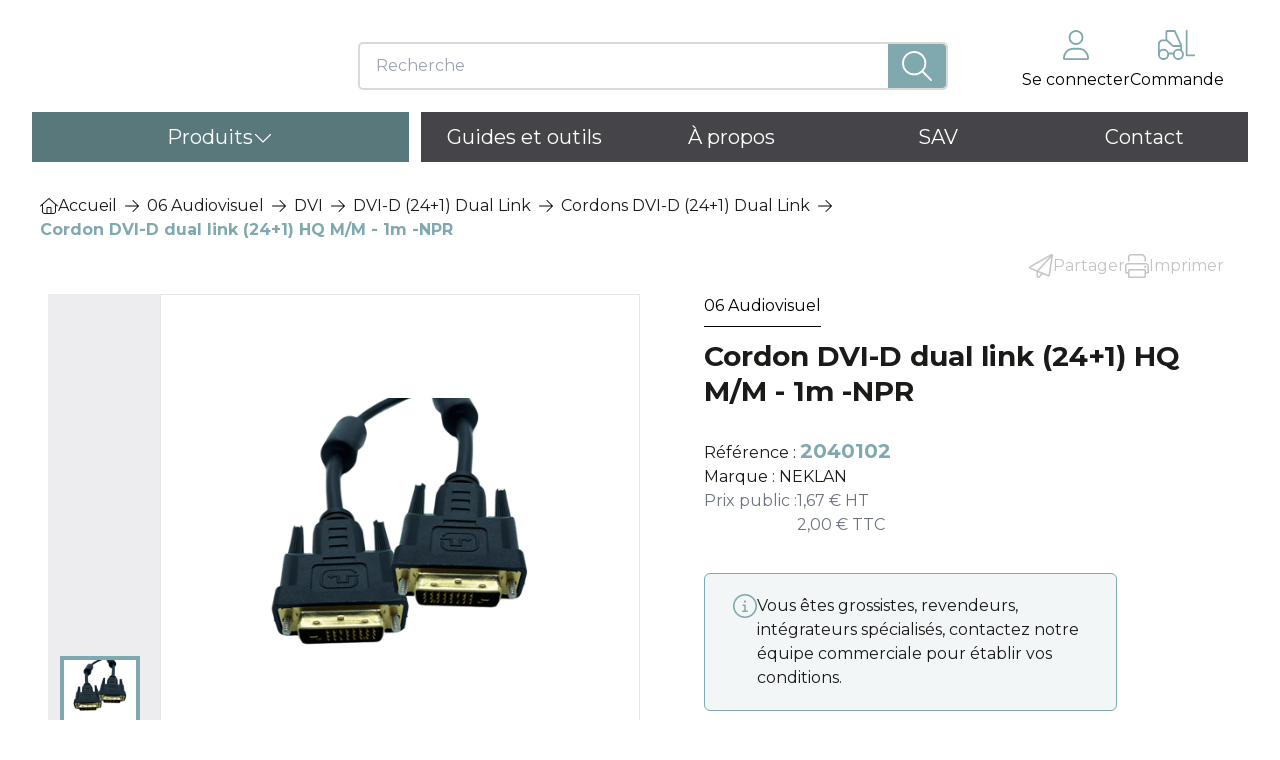

--- FILE ---
content_type: text/html; charset=utf-8
request_url: https://www.neklan.fr/p/cordon-dvi-d-dual-link-241-hq-m-m-1-m-2040102
body_size: 53043
content:
<!DOCTYPE html><html lang="fr"><head><meta charSet="utf-8"/><meta name="viewport" content="width=device-width, initial-scale=1"/><link rel="preload" href="/_next/static/media/904be59b21bd51cb-s.p.woff2" as="font" crossorigin="" type="font/woff2"/><link rel="preload" as="image" imageSrcSet="/_next/image?url=https%3A%2F%2Fsite-api.neklan.fr%2Fem-media%2Fkienso-neklan%2Fcollection-backgrounds%2Fcable-reseau_e01fc2c8.jpg&amp;w=640&amp;q=75 640w, /_next/image?url=https%3A%2F%2Fsite-api.neklan.fr%2Fem-media%2Fkienso-neklan%2Fcollection-backgrounds%2Fcable-reseau_e01fc2c8.jpg&amp;w=750&amp;q=75 750w, /_next/image?url=https%3A%2F%2Fsite-api.neklan.fr%2Fem-media%2Fkienso-neklan%2Fcollection-backgrounds%2Fcable-reseau_e01fc2c8.jpg&amp;w=828&amp;q=75 828w, /_next/image?url=https%3A%2F%2Fsite-api.neklan.fr%2Fem-media%2Fkienso-neklan%2Fcollection-backgrounds%2Fcable-reseau_e01fc2c8.jpg&amp;w=1080&amp;q=75 1080w, /_next/image?url=https%3A%2F%2Fsite-api.neklan.fr%2Fem-media%2Fkienso-neklan%2Fcollection-backgrounds%2Fcable-reseau_e01fc2c8.jpg&amp;w=1200&amp;q=75 1200w, /_next/image?url=https%3A%2F%2Fsite-api.neklan.fr%2Fem-media%2Fkienso-neklan%2Fcollection-backgrounds%2Fcable-reseau_e01fc2c8.jpg&amp;w=1920&amp;q=75 1920w, /_next/image?url=https%3A%2F%2Fsite-api.neklan.fr%2Fem-media%2Fkienso-neklan%2Fcollection-backgrounds%2Fcable-reseau_e01fc2c8.jpg&amp;w=2048&amp;q=75 2048w, /_next/image?url=https%3A%2F%2Fsite-api.neklan.fr%2Fem-media%2Fkienso-neklan%2Fcollection-backgrounds%2Fcable-reseau_e01fc2c8.jpg&amp;w=3840&amp;q=75 3840w" imageSizes="100vw" fetchPriority="high"/><link rel="preload" as="image" imageSrcSet="/_next/image?url=https%3A%2F%2Fsite-api.neklan.fr%2Fem-media%2Fkienso-neklan%2Fcollection-backgrounds%2FLC_LC_bfbe8579.jpg&amp;w=640&amp;q=75 640w, /_next/image?url=https%3A%2F%2Fsite-api.neklan.fr%2Fem-media%2Fkienso-neklan%2Fcollection-backgrounds%2FLC_LC_bfbe8579.jpg&amp;w=750&amp;q=75 750w, /_next/image?url=https%3A%2F%2Fsite-api.neklan.fr%2Fem-media%2Fkienso-neklan%2Fcollection-backgrounds%2FLC_LC_bfbe8579.jpg&amp;w=828&amp;q=75 828w, /_next/image?url=https%3A%2F%2Fsite-api.neklan.fr%2Fem-media%2Fkienso-neklan%2Fcollection-backgrounds%2FLC_LC_bfbe8579.jpg&amp;w=1080&amp;q=75 1080w, /_next/image?url=https%3A%2F%2Fsite-api.neklan.fr%2Fem-media%2Fkienso-neklan%2Fcollection-backgrounds%2FLC_LC_bfbe8579.jpg&amp;w=1200&amp;q=75 1200w, /_next/image?url=https%3A%2F%2Fsite-api.neklan.fr%2Fem-media%2Fkienso-neklan%2Fcollection-backgrounds%2FLC_LC_bfbe8579.jpg&amp;w=1920&amp;q=75 1920w, /_next/image?url=https%3A%2F%2Fsite-api.neklan.fr%2Fem-media%2Fkienso-neklan%2Fcollection-backgrounds%2FLC_LC_bfbe8579.jpg&amp;w=2048&amp;q=75 2048w, /_next/image?url=https%3A%2F%2Fsite-api.neklan.fr%2Fem-media%2Fkienso-neklan%2Fcollection-backgrounds%2FLC_LC_bfbe8579.jpg&amp;w=3840&amp;q=75 3840w" imageSizes="100vw" fetchPriority="high"/><link rel="preload" as="image" imageSrcSet="/_next/image?url=https%3A%2F%2Fsite-api.neklan.fr%2Fem-media%2Fkienso-neklan%2Fcollection-backgrounds%2FBOITIER_DEPISSURES_ef9b21a6.jpg&amp;w=640&amp;q=75 640w, /_next/image?url=https%3A%2F%2Fsite-api.neklan.fr%2Fem-media%2Fkienso-neklan%2Fcollection-backgrounds%2FBOITIER_DEPISSURES_ef9b21a6.jpg&amp;w=750&amp;q=75 750w, /_next/image?url=https%3A%2F%2Fsite-api.neklan.fr%2Fem-media%2Fkienso-neklan%2Fcollection-backgrounds%2FBOITIER_DEPISSURES_ef9b21a6.jpg&amp;w=828&amp;q=75 828w, /_next/image?url=https%3A%2F%2Fsite-api.neklan.fr%2Fem-media%2Fkienso-neklan%2Fcollection-backgrounds%2FBOITIER_DEPISSURES_ef9b21a6.jpg&amp;w=1080&amp;q=75 1080w, /_next/image?url=https%3A%2F%2Fsite-api.neklan.fr%2Fem-media%2Fkienso-neklan%2Fcollection-backgrounds%2FBOITIER_DEPISSURES_ef9b21a6.jpg&amp;w=1200&amp;q=75 1200w, /_next/image?url=https%3A%2F%2Fsite-api.neklan.fr%2Fem-media%2Fkienso-neklan%2Fcollection-backgrounds%2FBOITIER_DEPISSURES_ef9b21a6.jpg&amp;w=1920&amp;q=75 1920w, /_next/image?url=https%3A%2F%2Fsite-api.neklan.fr%2Fem-media%2Fkienso-neklan%2Fcollection-backgrounds%2FBOITIER_DEPISSURES_ef9b21a6.jpg&amp;w=2048&amp;q=75 2048w, /_next/image?url=https%3A%2F%2Fsite-api.neklan.fr%2Fem-media%2Fkienso-neklan%2Fcollection-backgrounds%2FBOITIER_DEPISSURES_ef9b21a6.jpg&amp;w=3840&amp;q=75 3840w" imageSizes="100vw" fetchPriority="high"/><link rel="preload" as="image" imageSrcSet="/_next/image?url=https%3A%2F%2Fsite-api.neklan.fr%2Fem-media%2Fkienso-neklan%2Fcollection-backgrounds%2FALIMENTATIONS_b3cbb27b.jpg&amp;w=640&amp;q=75 640w, /_next/image?url=https%3A%2F%2Fsite-api.neklan.fr%2Fem-media%2Fkienso-neklan%2Fcollection-backgrounds%2FALIMENTATIONS_b3cbb27b.jpg&amp;w=750&amp;q=75 750w, /_next/image?url=https%3A%2F%2Fsite-api.neklan.fr%2Fem-media%2Fkienso-neklan%2Fcollection-backgrounds%2FALIMENTATIONS_b3cbb27b.jpg&amp;w=828&amp;q=75 828w, /_next/image?url=https%3A%2F%2Fsite-api.neklan.fr%2Fem-media%2Fkienso-neklan%2Fcollection-backgrounds%2FALIMENTATIONS_b3cbb27b.jpg&amp;w=1080&amp;q=75 1080w, /_next/image?url=https%3A%2F%2Fsite-api.neklan.fr%2Fem-media%2Fkienso-neklan%2Fcollection-backgrounds%2FALIMENTATIONS_b3cbb27b.jpg&amp;w=1200&amp;q=75 1200w, /_next/image?url=https%3A%2F%2Fsite-api.neklan.fr%2Fem-media%2Fkienso-neklan%2Fcollection-backgrounds%2FALIMENTATIONS_b3cbb27b.jpg&amp;w=1920&amp;q=75 1920w, /_next/image?url=https%3A%2F%2Fsite-api.neklan.fr%2Fem-media%2Fkienso-neklan%2Fcollection-backgrounds%2FALIMENTATIONS_b3cbb27b.jpg&amp;w=2048&amp;q=75 2048w, /_next/image?url=https%3A%2F%2Fsite-api.neklan.fr%2Fem-media%2Fkienso-neklan%2Fcollection-backgrounds%2FALIMENTATIONS_b3cbb27b.jpg&amp;w=3840&amp;q=75 3840w" imageSizes="100vw" fetchPriority="high"/><link rel="preload" as="image" imageSrcSet="/_next/image?url=https%3A%2F%2Fsite-api.neklan.fr%2Fem-media%2Fkienso-neklan%2Fcollection-backgrounds%2Fboitier_de_diffusion_video_996e646c.jpg&amp;w=640&amp;q=75 640w, /_next/image?url=https%3A%2F%2Fsite-api.neklan.fr%2Fem-media%2Fkienso-neklan%2Fcollection-backgrounds%2Fboitier_de_diffusion_video_996e646c.jpg&amp;w=750&amp;q=75 750w, /_next/image?url=https%3A%2F%2Fsite-api.neklan.fr%2Fem-media%2Fkienso-neklan%2Fcollection-backgrounds%2Fboitier_de_diffusion_video_996e646c.jpg&amp;w=828&amp;q=75 828w, /_next/image?url=https%3A%2F%2Fsite-api.neklan.fr%2Fem-media%2Fkienso-neklan%2Fcollection-backgrounds%2Fboitier_de_diffusion_video_996e646c.jpg&amp;w=1080&amp;q=75 1080w, /_next/image?url=https%3A%2F%2Fsite-api.neklan.fr%2Fem-media%2Fkienso-neklan%2Fcollection-backgrounds%2Fboitier_de_diffusion_video_996e646c.jpg&amp;w=1200&amp;q=75 1200w, /_next/image?url=https%3A%2F%2Fsite-api.neklan.fr%2Fem-media%2Fkienso-neklan%2Fcollection-backgrounds%2Fboitier_de_diffusion_video_996e646c.jpg&amp;w=1920&amp;q=75 1920w, /_next/image?url=https%3A%2F%2Fsite-api.neklan.fr%2Fem-media%2Fkienso-neklan%2Fcollection-backgrounds%2Fboitier_de_diffusion_video_996e646c.jpg&amp;w=2048&amp;q=75 2048w, /_next/image?url=https%3A%2F%2Fsite-api.neklan.fr%2Fem-media%2Fkienso-neklan%2Fcollection-backgrounds%2Fboitier_de_diffusion_video_996e646c.jpg&amp;w=3840&amp;q=75 3840w" imageSizes="100vw" fetchPriority="high"/><link rel="preload" as="image" imageSrcSet="/_next/image?url=https%3A%2F%2Fsite-api.neklan.fr%2Fem-media%2Fkienso-neklan%2Fcollection-backgrounds%2FHUB_USB_6f12d097.jpg&amp;w=640&amp;q=75 640w, /_next/image?url=https%3A%2F%2Fsite-api.neklan.fr%2Fem-media%2Fkienso-neklan%2Fcollection-backgrounds%2FHUB_USB_6f12d097.jpg&amp;w=750&amp;q=75 750w, /_next/image?url=https%3A%2F%2Fsite-api.neklan.fr%2Fem-media%2Fkienso-neklan%2Fcollection-backgrounds%2FHUB_USB_6f12d097.jpg&amp;w=828&amp;q=75 828w, /_next/image?url=https%3A%2F%2Fsite-api.neklan.fr%2Fem-media%2Fkienso-neklan%2Fcollection-backgrounds%2FHUB_USB_6f12d097.jpg&amp;w=1080&amp;q=75 1080w, /_next/image?url=https%3A%2F%2Fsite-api.neklan.fr%2Fem-media%2Fkienso-neklan%2Fcollection-backgrounds%2FHUB_USB_6f12d097.jpg&amp;w=1200&amp;q=75 1200w, /_next/image?url=https%3A%2F%2Fsite-api.neklan.fr%2Fem-media%2Fkienso-neklan%2Fcollection-backgrounds%2FHUB_USB_6f12d097.jpg&amp;w=1920&amp;q=75 1920w, /_next/image?url=https%3A%2F%2Fsite-api.neklan.fr%2Fem-media%2Fkienso-neklan%2Fcollection-backgrounds%2FHUB_USB_6f12d097.jpg&amp;w=2048&amp;q=75 2048w, /_next/image?url=https%3A%2F%2Fsite-api.neklan.fr%2Fem-media%2Fkienso-neklan%2Fcollection-backgrounds%2FHUB_USB_6f12d097.jpg&amp;w=3840&amp;q=75 3840w" imageSizes="100vw" fetchPriority="high"/><link rel="preload" as="image" imageSrcSet="/_next/image?url=https%3A%2F%2Fsite-api.neklan.fr%2Fem-media%2Fkienso-neklan%2Fcollection-backgrounds%2FSouris_filaires_e140b6cd.jpg&amp;w=640&amp;q=75 640w, /_next/image?url=https%3A%2F%2Fsite-api.neklan.fr%2Fem-media%2Fkienso-neklan%2Fcollection-backgrounds%2FSouris_filaires_e140b6cd.jpg&amp;w=750&amp;q=75 750w, /_next/image?url=https%3A%2F%2Fsite-api.neklan.fr%2Fem-media%2Fkienso-neklan%2Fcollection-backgrounds%2FSouris_filaires_e140b6cd.jpg&amp;w=828&amp;q=75 828w, /_next/image?url=https%3A%2F%2Fsite-api.neklan.fr%2Fem-media%2Fkienso-neklan%2Fcollection-backgrounds%2FSouris_filaires_e140b6cd.jpg&amp;w=1080&amp;q=75 1080w, /_next/image?url=https%3A%2F%2Fsite-api.neklan.fr%2Fem-media%2Fkienso-neklan%2Fcollection-backgrounds%2FSouris_filaires_e140b6cd.jpg&amp;w=1200&amp;q=75 1200w, /_next/image?url=https%3A%2F%2Fsite-api.neklan.fr%2Fem-media%2Fkienso-neklan%2Fcollection-backgrounds%2FSouris_filaires_e140b6cd.jpg&amp;w=1920&amp;q=75 1920w, /_next/image?url=https%3A%2F%2Fsite-api.neklan.fr%2Fem-media%2Fkienso-neklan%2Fcollection-backgrounds%2FSouris_filaires_e140b6cd.jpg&amp;w=2048&amp;q=75 2048w, /_next/image?url=https%3A%2F%2Fsite-api.neklan.fr%2Fem-media%2Fkienso-neklan%2Fcollection-backgrounds%2FSouris_filaires_e140b6cd.jpg&amp;w=3840&amp;q=75 3840w" imageSizes="100vw" fetchPriority="high"/><link rel="preload" as="image" imageSrcSet="/_next/image?url=https%3A%2F%2Fsite-api.neklan.fr%2Fem-media%2Fkienso-neklan%2Fcollection-backgrounds%2F24_ports_-_8270788_3e891eb7.jpg&amp;w=640&amp;q=75 640w, /_next/image?url=https%3A%2F%2Fsite-api.neklan.fr%2Fem-media%2Fkienso-neklan%2Fcollection-backgrounds%2F24_ports_-_8270788_3e891eb7.jpg&amp;w=750&amp;q=75 750w, /_next/image?url=https%3A%2F%2Fsite-api.neklan.fr%2Fem-media%2Fkienso-neklan%2Fcollection-backgrounds%2F24_ports_-_8270788_3e891eb7.jpg&amp;w=828&amp;q=75 828w, /_next/image?url=https%3A%2F%2Fsite-api.neklan.fr%2Fem-media%2Fkienso-neklan%2Fcollection-backgrounds%2F24_ports_-_8270788_3e891eb7.jpg&amp;w=1080&amp;q=75 1080w, /_next/image?url=https%3A%2F%2Fsite-api.neklan.fr%2Fem-media%2Fkienso-neklan%2Fcollection-backgrounds%2F24_ports_-_8270788_3e891eb7.jpg&amp;w=1200&amp;q=75 1200w, /_next/image?url=https%3A%2F%2Fsite-api.neklan.fr%2Fem-media%2Fkienso-neklan%2Fcollection-backgrounds%2F24_ports_-_8270788_3e891eb7.jpg&amp;w=1920&amp;q=75 1920w, /_next/image?url=https%3A%2F%2Fsite-api.neklan.fr%2Fem-media%2Fkienso-neklan%2Fcollection-backgrounds%2F24_ports_-_8270788_3e891eb7.jpg&amp;w=2048&amp;q=75 2048w, /_next/image?url=https%3A%2F%2Fsite-api.neklan.fr%2Fem-media%2Fkienso-neklan%2Fcollection-backgrounds%2F24_ports_-_8270788_3e891eb7.jpg&amp;w=3840&amp;q=75 3840w" imageSizes="100vw" fetchPriority="high"/><link rel="preload" as="image" imageSrcSet="/_next/image?url=https%3A%2F%2Fsite-api.neklan.fr%2Fem-media%2Fkienso-neklan%2Fcollection-backgrounds%2FBAIES_ET_COFFRETS_48d655b3_8470e85e.jpg&amp;w=640&amp;q=75 640w, /_next/image?url=https%3A%2F%2Fsite-api.neklan.fr%2Fem-media%2Fkienso-neklan%2Fcollection-backgrounds%2FBAIES_ET_COFFRETS_48d655b3_8470e85e.jpg&amp;w=750&amp;q=75 750w, /_next/image?url=https%3A%2F%2Fsite-api.neklan.fr%2Fem-media%2Fkienso-neklan%2Fcollection-backgrounds%2FBAIES_ET_COFFRETS_48d655b3_8470e85e.jpg&amp;w=828&amp;q=75 828w, /_next/image?url=https%3A%2F%2Fsite-api.neklan.fr%2Fem-media%2Fkienso-neklan%2Fcollection-backgrounds%2FBAIES_ET_COFFRETS_48d655b3_8470e85e.jpg&amp;w=1080&amp;q=75 1080w, /_next/image?url=https%3A%2F%2Fsite-api.neklan.fr%2Fem-media%2Fkienso-neklan%2Fcollection-backgrounds%2FBAIES_ET_COFFRETS_48d655b3_8470e85e.jpg&amp;w=1200&amp;q=75 1200w, /_next/image?url=https%3A%2F%2Fsite-api.neklan.fr%2Fem-media%2Fkienso-neklan%2Fcollection-backgrounds%2FBAIES_ET_COFFRETS_48d655b3_8470e85e.jpg&amp;w=1920&amp;q=75 1920w, /_next/image?url=https%3A%2F%2Fsite-api.neklan.fr%2Fem-media%2Fkienso-neklan%2Fcollection-backgrounds%2FBAIES_ET_COFFRETS_48d655b3_8470e85e.jpg&amp;w=2048&amp;q=75 2048w, /_next/image?url=https%3A%2F%2Fsite-api.neklan.fr%2Fem-media%2Fkienso-neklan%2Fcollection-backgrounds%2FBAIES_ET_COFFRETS_48d655b3_8470e85e.jpg&amp;w=3840&amp;q=75 3840w" imageSizes="100vw" fetchPriority="high"/><link rel="preload" as="image" imageSrcSet="/_next/image?url=https%3A%2F%2Fsite-api.neklan.fr%2Fem-media%2Fkienso-neklan%2Fcollection-backgrounds%2FCatCgorie_-_VidCosurveillance_-_6850561_a17931f1.jpg&amp;w=640&amp;q=75 640w, /_next/image?url=https%3A%2F%2Fsite-api.neklan.fr%2Fem-media%2Fkienso-neklan%2Fcollection-backgrounds%2FCatCgorie_-_VidCosurveillance_-_6850561_a17931f1.jpg&amp;w=750&amp;q=75 750w, /_next/image?url=https%3A%2F%2Fsite-api.neklan.fr%2Fem-media%2Fkienso-neklan%2Fcollection-backgrounds%2FCatCgorie_-_VidCosurveillance_-_6850561_a17931f1.jpg&amp;w=828&amp;q=75 828w, /_next/image?url=https%3A%2F%2Fsite-api.neklan.fr%2Fem-media%2Fkienso-neklan%2Fcollection-backgrounds%2FCatCgorie_-_VidCosurveillance_-_6850561_a17931f1.jpg&amp;w=1080&amp;q=75 1080w, /_next/image?url=https%3A%2F%2Fsite-api.neklan.fr%2Fem-media%2Fkienso-neklan%2Fcollection-backgrounds%2FCatCgorie_-_VidCosurveillance_-_6850561_a17931f1.jpg&amp;w=1200&amp;q=75 1200w, /_next/image?url=https%3A%2F%2Fsite-api.neklan.fr%2Fem-media%2Fkienso-neklan%2Fcollection-backgrounds%2FCatCgorie_-_VidCosurveillance_-_6850561_a17931f1.jpg&amp;w=1920&amp;q=75 1920w, /_next/image?url=https%3A%2F%2Fsite-api.neklan.fr%2Fem-media%2Fkienso-neklan%2Fcollection-backgrounds%2FCatCgorie_-_VidCosurveillance_-_6850561_a17931f1.jpg&amp;w=2048&amp;q=75 2048w, /_next/image?url=https%3A%2F%2Fsite-api.neklan.fr%2Fem-media%2Fkienso-neklan%2Fcollection-backgrounds%2FCatCgorie_-_VidCosurveillance_-_6850561_a17931f1.jpg&amp;w=3840&amp;q=75 3840w" imageSizes="100vw" fetchPriority="high"/><link rel="preload" as="image" imageSrcSet="/_next/image?url=https%3A%2F%2Fsite-api.neklan.fr%2Fem-media%2Fkienso-neklan%2Fcollection-backgrounds%2FCatCgorie_Contrile_daccas_-_6970037_973f042d.jpg&amp;w=640&amp;q=75 640w, /_next/image?url=https%3A%2F%2Fsite-api.neklan.fr%2Fem-media%2Fkienso-neklan%2Fcollection-backgrounds%2FCatCgorie_Contrile_daccas_-_6970037_973f042d.jpg&amp;w=750&amp;q=75 750w, /_next/image?url=https%3A%2F%2Fsite-api.neklan.fr%2Fem-media%2Fkienso-neklan%2Fcollection-backgrounds%2FCatCgorie_Contrile_daccas_-_6970037_973f042d.jpg&amp;w=828&amp;q=75 828w, /_next/image?url=https%3A%2F%2Fsite-api.neklan.fr%2Fem-media%2Fkienso-neklan%2Fcollection-backgrounds%2FCatCgorie_Contrile_daccas_-_6970037_973f042d.jpg&amp;w=1080&amp;q=75 1080w, /_next/image?url=https%3A%2F%2Fsite-api.neklan.fr%2Fem-media%2Fkienso-neklan%2Fcollection-backgrounds%2FCatCgorie_Contrile_daccas_-_6970037_973f042d.jpg&amp;w=1200&amp;q=75 1200w, /_next/image?url=https%3A%2F%2Fsite-api.neklan.fr%2Fem-media%2Fkienso-neklan%2Fcollection-backgrounds%2FCatCgorie_Contrile_daccas_-_6970037_973f042d.jpg&amp;w=1920&amp;q=75 1920w, /_next/image?url=https%3A%2F%2Fsite-api.neklan.fr%2Fem-media%2Fkienso-neklan%2Fcollection-backgrounds%2FCatCgorie_Contrile_daccas_-_6970037_973f042d.jpg&amp;w=2048&amp;q=75 2048w, /_next/image?url=https%3A%2F%2Fsite-api.neklan.fr%2Fem-media%2Fkienso-neklan%2Fcollection-backgrounds%2FCatCgorie_Contrile_daccas_-_6970037_973f042d.jpg&amp;w=3840&amp;q=75 3840w" imageSizes="100vw" fetchPriority="high"/><link rel="stylesheet" href="/_next/static/css/c9d8f6b0ea06a603.css" data-precedence="next"/><link rel="stylesheet" href="/_next/static/css/ee3851872b10cc57.css" data-precedence="next"/><link rel="stylesheet" href="/_next/static/css/5c4826c56b72a529.css" data-precedence="next"/><link rel="preload" as="script" fetchPriority="low" href="/_next/static/chunks/webpack-b106b16ffe1a0282.js"/><script src="/_next/static/chunks/1b81f6a9-b7fdc6578abb4e40.js" async=""></script><script src="/_next/static/chunks/6694-22e3c63cb51f1da6.js" async=""></script><script src="/_next/static/chunks/main-app-01325692375a5e6a.js" async=""></script><script src="/_next/static/chunks/6dc81886-08f2846522414128.js" async=""></script><script src="/_next/static/chunks/4206-29030c25aba139be.js" async=""></script><script src="/_next/static/chunks/825-5714fd4219b8e9ba.js" async=""></script><script src="/_next/static/chunks/6779-8f3429907efbc02c.js" async=""></script><script src="/_next/static/chunks/3901-991708039e8d2027.js" async=""></script><script src="/_next/static/chunks/7013-bcd2c4abbb0dfe29.js" async=""></script><script src="/_next/static/chunks/1905-8893f28183776128.js" async=""></script><script src="/_next/static/chunks/7259-6f5bc8567ab4f399.js" async=""></script><script src="/_next/static/chunks/2365-56c123b661056620.js" async=""></script><script src="/_next/static/chunks/6380-2336d3e13c81496d.js" async=""></script><script src="/_next/static/chunks/9114-d343eef13ab7c64c.js" async=""></script><script src="/_next/static/chunks/app/layout-eda7d2e258595d10.js" async=""></script><script src="/_next/static/chunks/app/p/%5Bslug%5D/layout-7d2293407b5637f6.js" async=""></script><script src="/_next/static/chunks/app/error-8eb3be758ac2754a.js" async=""></script><script src="/_next/static/chunks/app/p/%5Bslug%5D/page-270240ce3f9966af.js" async=""></script><link rel="preload" href="https://www.google.com/recaptcha/api.js?render=6Ldvk6QdAAAAAKDceYkmf1Znncd-f2THEtNeyKik" as="script"/><title>Cordon DVI-D dual link (24+1) HQ M/M - 1m -NPR - 2040102 • Neklan</title><meta name="description" content="Cordon DVI-D dual link (24+1) HQ M/M - 1m -NPR - 2040102 Cordon DVI-D dual link (24+1) HQ M/M - 1m -NPR - 2040102 - DVI : Digital Visual Interface DVI est un type de connexion numérique qui sert à relier une carte..."/><meta name="theme-color" content="#f28c10"/><meta name="robots" content="all"/><link rel="canonical" href="https://www.neklan.fr/p/cordon-dvi-d-dual-link-241-hq-m-m-1-m-2040102"/><meta property="og:title" content="Cordon DVI-D dual link (24+1) HQ M/M - 1m -NPR - 2040102"/><meta property="og:description" content="Cordon DVI-D dual link (24+1) HQ M/M - 1m -NPR - 2040102 Cordon DVI-D dual link (24+1) HQ M/M - 1m -NPR - 2040102 - DVI : Digital Visual Interface DVI est un type de connexion numérique qui sert à relier une carte..."/><meta property="og:url" content="https://www.neklan.fr/p/cordon-dvi-d-dual-link-241-hq-m-m-1-m-2040102"/><meta property="og:image" content="https://www.neklan.fr/default-og.jpg"/><meta property="og:image:width" content="1200"/><meta property="og:image:height" content="630"/><meta property="og:type" content="website"/><meta name="twitter:card" content="summary_large_image"/><meta name="twitter:title" content="Cordon DVI-D dual link (24+1) HQ M/M - 1m -NPR - 2040102"/><meta name="twitter:description" content="Cordon DVI-D dual link (24+1) HQ M/M - 1m -NPR - 2040102 Cordon DVI-D dual link (24+1) HQ M/M - 1m -NPR - 2040102 - DVI : Digital Visual Interface DVI est un type de connexion numérique qui sert à relier une carte..."/><meta name="twitter:image" content="https://www.neklan.fr/default-og.jpg"/><meta name="twitter:image:width" content="1200"/><meta name="twitter:image:height" content="630"/><link rel="icon" href="/favicon/favicon-32x32.png" sizes="32x32"/><link rel="icon" href="/favicon/favicon-16x16.png" sizes="16x16"/><link rel="apple-touch-icon" href="/favicon/apple-touch-icon.png"/><link rel="manifest" href="/favicon/site.webmanifest"/><link rel="mask-icon" href="/safari-pinned-tab.svg" color="#f28c10"/><meta name="next-size-adjust"/><meta name="google-site-verification" content="T3QlqmOljnbCBBBONMyNer8ZcEQjdOrxf1MXE3ThlYA"/><script src="/_next/static/chunks/polyfills-c67a75d1b6f99dc8.js" noModule=""></script></head><body class="__className_6acdc9"><header class="container-custom "><div class="w-full print:hidden"><div class="hidden w-full lg:block"><section class="flex flex-col relative bg-white z-[999] pt-[30px] pr-[2%] pb-5 pl-[1%] md:flex-row"><div class="flex justify-between"><a class="flex justify-bottom duration-300 hover:scale-95 w-[240px]" href="/"><svg xmlns="http://www.w3.org/2000/svg" id="logo-header_svg__Calque_1" viewBox="0 0 985.29 180.68"><defs><style>.logo-header_svg__cls-1{fill:#66666a}.logo-header_svg__cls-2{fill:#7fa9ae}</style></defs><path d="m947.56 178.34-.31-74.59c0-15.04-7.92-24.63-22.98-24.63s-24.77 10.63-24.77 25.92v73.37h-38.05V47.75h25.61c6.87 0 12.44 5.65 12.44 12.63v3.7c5.36-11.41 19.4-19.18 37.02-19.18 31.41 0 48.77 20.48 48.77 54.18v79.15z" class="logo-header_svg__cls-1"></path><path d="M82.15 86.91c-10.3 13.48-24.23 20.14-31.12 14.87S46.9 81.32 57.2 67.84 81.43 47.7 88.32 52.97s4.13 20.46-6.17 33.94M146.19 36.38c-14.88 9.74-31.01 11.4-36.05 3.72-5.03-7.69 2.95-21.81 17.83-31.55s31.02-11.4 36.05-3.72c5.03 7.69-2.95 21.81-17.83 31.55M141.89 102.21c-14.28 9.44-31.03 9.27-37.41-.38s.02-25.13 14.3-34.57 31.03-9.27 37.41.38-.02 25.13-14.3 34.57M90.67 159.34c-9.37 14.97-25.29 21.89-35.56 15.46s-10.99-23.77-1.62-38.74 25.29-21.89 35.56-15.46c10.26 6.43 10.99 23.77 1.62 38.74M31.64 151.06C25.28 165.88 13.98 175.26 6.4 172c-7.58-3.25-8.57-17.91-2.21-32.73s17.66-24.2 25.24-20.94c7.58 3.25 8.57 17.91 2.21 32.73M31.05 92.69c-8.32 11.86-19.28 18.51-24.48 14.86S3.9 91.33 12.22 79.47 31.5 60.96 36.7 64.61s2.67 16.22-5.65 28.08M90.77 31.97C79.04 42.87 65.95 47.85 61.54 43.1s1.52-17.44 13.25-28.34S99.61-1.12 104.02 3.63c4.42 4.75-1.52 17.44-13.25 28.34" class="logo-header_svg__cls-2"></path><path d="M474.25 159.28c1.49 1.62 1.19 4.16-.59 5.45-13.73 9.92-29.3 13.68-44.51 13.68-41.29 0-69.49-25.93-69.49-65.71v-1.01c0-40.54 29.21-66.47 68.73-66.47s65.21 28.7 65.21 64.45c0 0 0 3.43-.2 7.55a4.767 4.767 0 0 1-4.76 4.53h-91.47c.76 15.11 13.85 24.93 33.74 24.93 8.91 0 16.95-2.07 23.32-5.88 1.13-.68 2.57-.52 3.46.45l16.55 18.02Zm-18.41-61.94c0-11.58-12.34-21.15-27.44-21.15-16.37 0-29.71 9.32-30.72 21.15zM844.33 179.08h-34.28l-2.1-3.09v-7.78c-7.27 8.31-19.39 12.47-36.36 12.47-18.94 0-34.64-6.7-47.11-20.09s-18.7-29.79-18.7-49.18 6.35-35.65 19.05-49.1 28.28-17.41 46.76-17.41c16.74 0 28.86 4.22 36.37 12.64v-6.03l3.78-3.15h32.59zm-36.37-67.67c0-9.12-3.2-16.89-9.61-23.29-6.41-6.41-14.17-9.61-23.29-9.61s-16.89 3.2-23.29 9.61c-6.41 6.41-9.61 14.17-9.61 23.29s3.2 16.88 9.61 23.29 14.17 9.61 23.29 9.61 16.89-3.2 23.29-9.61c6.41-6.41 9.61-14.17 9.61-23.29M192.12 6.17h36.33c.69 0 1.33.35 1.7.92l80.47 123.41.47.47h-.47l.47-.47V8.2c0-1.12.91-2.04 2.04-2.04h25.71c1.12 0 2.04.91 2.04 2.04v163.28c0 1.12-.91 2.04-2.04 2.04h-34.67c-.69 0-1.34-.35-1.71-.93L220.33 45.17h-.47v126.31c0 1.12-.91 2.04-2.04 2.04h-25.71c-1.12 0-2.04-.91-2.04-2.04V8.2c0-1.12.91-2.04 2.04-2.04Z" class="logo-header_svg__cls-1"></path><path d="M338.85 2.92h-25.71c-2.91 0-5.28 2.37-5.28 5.28v112.1L232.88 5.32c-.98-1.5-2.63-2.4-4.42-2.4h-36.33c-2.91 0-5.28 2.37-5.28 5.28v163.28c0 2.91 2.37 5.28 5.28 5.28h25.71c2.91 0 5.28-2.37 5.28-5.28V55.46l76.62 118.88a5.26 5.26 0 0 0 4.44 2.42h34.67c2.91 0 5.28-2.37 5.28-5.28V8.2c0-2.91-2.37-5.28-5.28-5.28M618.94 45.91c1.74 4.18 2.86 6.24 4 7.54l-43.86 64.25 44.13 55.45-.48.58-.22.15-4.31 3.45c.27.67-7.59-4.97.4 2.08h-33.23c-1.2-1.09-3.45-3.03-4.75-2.1l-35.61-46.92v44.15c-2.67-.4-6.69 2.24-5.06 4.88h-25.69c1.24-2.63-3.19-5.32-5.27-4.88l.46-166.35c2.11 1.01 6.71-2.49 5.25-4.88h25.48c-3.86 4.72 3.05 4.79 5.28 5.1v-.23L545 105.5l35.89-57.25c1.09.99 5.05-.46 4.85-2.36h33.2ZM812.15 48.36s-3.93-.17-4.19 3.37" class="logo-header_svg__cls-1"></path><path d="M540.18 3.3s5 .14 5.27 4.88c0 .13.01.27.01.4l-9.78-1.76zM344.13 20.85V8.2s.34-3.89-4.34-5.28h-10.11l14.44 17.93ZM514.69 3.3s-5 .14-5.27 4.88c0 .13-.01.27-.01.4l9.78-1.76zM585.74 45.9s-5.69.17-6 5.66c0 .15-.01.31-.01.47l11.13-2.04zM586.12 179.38s-5.66.61-6.71-4.79c-.03-.15-.05-.3-.08-.46l11.3.5z" class="logo-header_svg__cls-1"></path><path d="M344.14 9.23s.96-4.66-4.34-6.31c-4.93 0-4.29 6.31-4.29 6.31l5.94 2.66 2.7-2.66ZM296.75 169.71l2.99 4.63s1.06 2.14 4.44 2.42h6.98l-14.07-7.05h-.33ZM590.7 167.92h-.34l2.99 4.64M576.75 172.22l3.46 4.55s1.13 2.31 4.51 2.59h7.5l-14.59-7.32-.87.19ZM614.36 45.87l4.2.03s2.78-.09 4.24 2.73-.22 5.32-.22 5.32l-7.85-4.04-.38-4.04ZM514.25 179.41s-5-.14-5.27-4.88c0-.13-.01-.27-.01-.4l9.78 1.76zM539.73 179.41s5-.14 5.27-4.88c0-.13.01-.27.01-.4l-9.78 1.76zM642.8 3.3h27.95a4.5 4.5 0 0 1 4.5 4.5v121.99c0 11.41 4.22 16.12 14.39 16.12 1.22 0 2.59-.05 3.98-.17 2.66-.23 4.95 1.81 4.95 4.47v23.75c0 2.21-1.59 4.11-3.78 4.45-3.86.59-8.98.98-13.83.98-17.61 0-42.66-5.46-42.66-43.9V7.81a4.5 4.5 0 0 1 4.5-4.5ZM622.39 172.12s1.16 1.19 1.27 2.08c.07.56-.33 4.44-4.44 5.21-1.08.04-3.23 0-3.23 0l-2.24-3.63 1.62-1.84 7.02-1.81ZM807.95 175.27s.02.55 0 1.15c0 .56.15 2.71 2.09 2.66" class="logo-header_svg__cls-1"></path></svg></a></div><div class="w-[100%] mx-auto mt-3 md:basis-1/2"><form class="block"><div class="relative flex items-center justify-between h-12 pl-4 rounded-[5px] border-2 border-input-border"><svg aria-hidden="true" focusable="false" data-prefix="fal" data-icon="xmark" class="svg-inline--fa fa-xmark text-2xl mr-2 w-0 duration-300 text-primary hover:text-secondary cursor-pointer block hidden" role="img" xmlns="http://www.w3.org/2000/svg" viewBox="0 0 384 512"><path fill="currentColor" d="M324.5 411.1c6.2 6.2 16.4 6.2 22.6 0s6.2-16.4 0-22.6L214.6 256 347.1 123.5c6.2-6.2 6.2-16.4 0-22.6s-16.4-6.2-22.6 0L192 233.4 59.5 100.9c-6.2-6.2-16.4-6.2-22.6 0s-6.2 16.4 0 22.6L169.4 256 36.9 388.5c-6.2 6.2-6.2 16.4 0 22.6s16.4 6.2 22.6 0L192 278.6 324.5 411.1z"></path></svg><input type="text" id="search" placeholder="Recherche" class="w-full focus:border-none focus:outline-none duration-300" value=""/><div class="flex items-center justify-center w-16 h-full bg-primary rounded-r-[4px] hover:bg-secondary duration-300 cursor-pointer"><svg aria-hidden="true" focusable="false" data-prefix="fal" data-icon="magnifying-glass" class="svg-inline--fa fa-magnifying-glass text-3xl text-white duration-300 " role="img" xmlns="http://www.w3.org/2000/svg" viewBox="0 0 512 512" type="submit"><path fill="currentColor" d="M384 208A176 176 0 1 0 32 208a176 176 0 1 0 352 0zM343.3 366C307 397.2 259.7 416 208 416C93.1 416 0 322.9 0 208S93.1 0 208 0S416 93.1 416 208c0 51.7-18.8 99-50 135.3L507.3 484.7c6.2 6.2 6.2 16.4 0 22.6s-16.4 6.2-22.6 0L343.3 366z"></path></svg></div><section class="absolute border duration-300 overflow-hidden py-3 drop-shadow-lg h-0 left-0 w-full bg-white opacity-0 top-16 hidden"></section></div></form></div><div class="flex justify-between gap-10"><ul class="justify-end hidden gap-5 md:flex"><li class="flex flex-col group items-center duration-300 cursor-pointer"><svg aria-hidden="true" focusable="false" data-prefix="fal" data-icon="user" class="svg-inline--fa fa-user mb-2 text-3xl text-primary" role="img" xmlns="http://www.w3.org/2000/svg" viewBox="0 0 448 512"><path fill="currentColor" d="M320 128a96 96 0 1 0 -192 0 96 96 0 1 0 192 0zM96 128a128 128 0 1 1 256 0A128 128 0 1 1 96 128zM32 480H416c-1.2-79.7-66.2-144-146.3-144H178.3c-80 0-145 64.3-146.3 144zM0 482.3C0 383.8 79.8 304 178.3 304h91.4C368.2 304 448 383.8 448 482.3c0 16.4-13.3 29.7-29.7 29.7H29.7C13.3 512 0 498.7 0 482.3z"></path></svg><p class="text-center group-hover:text-primary">Se connecter</p></li><li class="relative flex flex-col items-center duration-300 cursor-pointer group "><svg aria-hidden="true" focusable="false" data-prefix="fal" data-icon="forklift" class="svg-inline--fa fa-forklift mb-2 text-3xl text-primary" role="img" xmlns="http://www.w3.org/2000/svg" viewBox="0 0 640 512"><path fill="currentColor" d="M160 0c-17.7 0-32 14.3-32 32V160H80c-44.2 0-80 35.8-80 80V384v32c0 53 43 96 96 96s96-43 96-96h64c0 53 43 96 96 96s96-43 96-96c0-28.4-12.4-54-32-71.6V288 259.5c0-4.7-1-9.3-3-13.5L306.8 18.5C301.6 7.2 290.2 0 277.8 0H160zM128 192h19.5l94.8 87.5C248.2 285 256 288 264 288H384v37.5c-10-3.5-20.8-5.5-32-5.5c-41.8 0-77.4 26.7-90.5 64H186.5c-13.2-37.3-48.7-64-90.5-64c-24.6 0-47 9.2-64 24.4V240c0-26.5 21.5-48 48-48h48zm136 64L160 160V32l117.8 0L382.3 256H264zm88 224a64 64 0 1 1 0-128 64 64 0 1 1 0 128zM96 480a64 64 0 1 1 0-128 64 64 0 1 1 0 128zM512 16c0-8.8-7.2-16-16-16s-16 7.2-16 16V432c0 8.8 7.2 16 16 16H624c8.8 0 16-7.2 16-16s-7.2-16-16-16H512V16z"></path></svg><p class="group-hover:text-primary">Commande</p></li></ul></div></section><nav class="relative bg-white"><ul class="flex items-center text-xl"><li class="flex min-h-[50px] items-center mr-[1%] justify-center basis-[31%] px-3 text-white !cursor-pointer group bg-secondary hover:bg-secondary duration-300"><p class="flex items-center gap-10">Produits<svg aria-hidden="true" focusable="false" data-prefix="fal" data-icon="chevron-down" class="svg-inline--fa fa-chevron-down text-xl text-white duration-300 group-hover:rotate-180" role="img" xmlns="http://www.w3.org/2000/svg" viewBox="0 0 512 512"><path fill="currentColor" d="M267.3 395.3c-6.2 6.2-16.4 6.2-22.6 0l-192-192c-6.2-6.2-6.2-16.4 0-22.6s16.4-6.2 22.6 0L256 361.4 436.7 180.7c6.2-6.2 16.4-6.2 22.6 0s6.2 16.4 0 22.6l-192 192z"></path></svg></p><div class=" group-hover:opacity-100 group-hover:translate-y-0 group-hover:visible group-hover:z-[999] invisible opacity-0  -translate-y-1 duration-300  grid bg-white shadow-card-about absolute top-[50px] left-0 right-0 -z-50  grid-cols-5 gap-0 w-full text-base"><a class="border text-font overflow-hidden hover:border-primary !duration-300 cat" href="/c/01-cable-reseau"><div class="flex flex-col items-center justify-between gap-5 text-center cursor-pointer"><div class="w-[120px] h-[120px] flex items-center justify-center relative"><img alt="image de la collection Câble Réseau" fetchPriority="high" decoding="async" data-nimg="fill" class="duration-300 object-contain w-full h-full blur bg-transparent" style="position:absolute;height:100%;width:100%;left:0;top:0;right:0;bottom:0;color:transparent" sizes="100vw" srcSet="/_next/image?url=https%3A%2F%2Fsite-api.neklan.fr%2Fem-media%2Fkienso-neklan%2Fcollection-backgrounds%2Fcable-reseau_e01fc2c8.jpg&amp;w=640&amp;q=75 640w, /_next/image?url=https%3A%2F%2Fsite-api.neklan.fr%2Fem-media%2Fkienso-neklan%2Fcollection-backgrounds%2Fcable-reseau_e01fc2c8.jpg&amp;w=750&amp;q=75 750w, /_next/image?url=https%3A%2F%2Fsite-api.neklan.fr%2Fem-media%2Fkienso-neklan%2Fcollection-backgrounds%2Fcable-reseau_e01fc2c8.jpg&amp;w=828&amp;q=75 828w, /_next/image?url=https%3A%2F%2Fsite-api.neklan.fr%2Fem-media%2Fkienso-neklan%2Fcollection-backgrounds%2Fcable-reseau_e01fc2c8.jpg&amp;w=1080&amp;q=75 1080w, /_next/image?url=https%3A%2F%2Fsite-api.neklan.fr%2Fem-media%2Fkienso-neklan%2Fcollection-backgrounds%2Fcable-reseau_e01fc2c8.jpg&amp;w=1200&amp;q=75 1200w, /_next/image?url=https%3A%2F%2Fsite-api.neklan.fr%2Fem-media%2Fkienso-neklan%2Fcollection-backgrounds%2Fcable-reseau_e01fc2c8.jpg&amp;w=1920&amp;q=75 1920w, /_next/image?url=https%3A%2F%2Fsite-api.neklan.fr%2Fem-media%2Fkienso-neklan%2Fcollection-backgrounds%2Fcable-reseau_e01fc2c8.jpg&amp;w=2048&amp;q=75 2048w, /_next/image?url=https%3A%2F%2Fsite-api.neklan.fr%2Fem-media%2Fkienso-neklan%2Fcollection-backgrounds%2Fcable-reseau_e01fc2c8.jpg&amp;w=3840&amp;q=75 3840w" src="/_next/image?url=https%3A%2F%2Fsite-api.neklan.fr%2Fem-media%2Fkienso-neklan%2Fcollection-backgrounds%2Fcable-reseau_e01fc2c8.jpg&amp;w=3840&amp;q=75"/></div><span class="w-full py-3">Câble Réseau</span></div></a><a class="border text-font overflow-hidden hover:border-primary !duration-300 cat" href="/c/02-fibre-optique"><div class="flex flex-col items-center justify-between gap-5 text-center cursor-pointer"><div class="w-[120px] h-[120px] flex items-center justify-center relative"><img alt="image de la collection Fibre optique" fetchPriority="high" decoding="async" data-nimg="fill" class="duration-300 object-contain w-full h-full blur bg-transparent" style="position:absolute;height:100%;width:100%;left:0;top:0;right:0;bottom:0;color:transparent" sizes="100vw" srcSet="/_next/image?url=https%3A%2F%2Fsite-api.neklan.fr%2Fem-media%2Fkienso-neklan%2Fcollection-backgrounds%2FLC_LC_bfbe8579.jpg&amp;w=640&amp;q=75 640w, /_next/image?url=https%3A%2F%2Fsite-api.neklan.fr%2Fem-media%2Fkienso-neklan%2Fcollection-backgrounds%2FLC_LC_bfbe8579.jpg&amp;w=750&amp;q=75 750w, /_next/image?url=https%3A%2F%2Fsite-api.neklan.fr%2Fem-media%2Fkienso-neklan%2Fcollection-backgrounds%2FLC_LC_bfbe8579.jpg&amp;w=828&amp;q=75 828w, /_next/image?url=https%3A%2F%2Fsite-api.neklan.fr%2Fem-media%2Fkienso-neklan%2Fcollection-backgrounds%2FLC_LC_bfbe8579.jpg&amp;w=1080&amp;q=75 1080w, /_next/image?url=https%3A%2F%2Fsite-api.neklan.fr%2Fem-media%2Fkienso-neklan%2Fcollection-backgrounds%2FLC_LC_bfbe8579.jpg&amp;w=1200&amp;q=75 1200w, /_next/image?url=https%3A%2F%2Fsite-api.neklan.fr%2Fem-media%2Fkienso-neklan%2Fcollection-backgrounds%2FLC_LC_bfbe8579.jpg&amp;w=1920&amp;q=75 1920w, /_next/image?url=https%3A%2F%2Fsite-api.neklan.fr%2Fem-media%2Fkienso-neklan%2Fcollection-backgrounds%2FLC_LC_bfbe8579.jpg&amp;w=2048&amp;q=75 2048w, /_next/image?url=https%3A%2F%2Fsite-api.neklan.fr%2Fem-media%2Fkienso-neklan%2Fcollection-backgrounds%2FLC_LC_bfbe8579.jpg&amp;w=3840&amp;q=75 3840w" src="/_next/image?url=https%3A%2F%2Fsite-api.neklan.fr%2Fem-media%2Fkienso-neklan%2Fcollection-backgrounds%2FLC_LC_bfbe8579.jpg&amp;w=3840&amp;q=75"/></div><span class="w-full py-3">Fibre optique</span></div></a><a class="border text-font overflow-hidden hover:border-primary !duration-300 cat" href="/c/03-fttx"><div class="flex flex-col items-center justify-between gap-5 text-center cursor-pointer"><div class="w-[120px] h-[120px] flex items-center justify-center relative"><img alt="image de la collection FTTx" fetchPriority="high" decoding="async" data-nimg="fill" class="duration-300 object-contain w-full h-full blur bg-transparent" style="position:absolute;height:100%;width:100%;left:0;top:0;right:0;bottom:0;color:transparent" sizes="100vw" srcSet="/_next/image?url=https%3A%2F%2Fsite-api.neklan.fr%2Fem-media%2Fkienso-neklan%2Fcollection-backgrounds%2FBOITIER_DEPISSURES_ef9b21a6.jpg&amp;w=640&amp;q=75 640w, /_next/image?url=https%3A%2F%2Fsite-api.neklan.fr%2Fem-media%2Fkienso-neklan%2Fcollection-backgrounds%2FBOITIER_DEPISSURES_ef9b21a6.jpg&amp;w=750&amp;q=75 750w, /_next/image?url=https%3A%2F%2Fsite-api.neklan.fr%2Fem-media%2Fkienso-neklan%2Fcollection-backgrounds%2FBOITIER_DEPISSURES_ef9b21a6.jpg&amp;w=828&amp;q=75 828w, /_next/image?url=https%3A%2F%2Fsite-api.neklan.fr%2Fem-media%2Fkienso-neklan%2Fcollection-backgrounds%2FBOITIER_DEPISSURES_ef9b21a6.jpg&amp;w=1080&amp;q=75 1080w, /_next/image?url=https%3A%2F%2Fsite-api.neklan.fr%2Fem-media%2Fkienso-neklan%2Fcollection-backgrounds%2FBOITIER_DEPISSURES_ef9b21a6.jpg&amp;w=1200&amp;q=75 1200w, /_next/image?url=https%3A%2F%2Fsite-api.neklan.fr%2Fem-media%2Fkienso-neklan%2Fcollection-backgrounds%2FBOITIER_DEPISSURES_ef9b21a6.jpg&amp;w=1920&amp;q=75 1920w, /_next/image?url=https%3A%2F%2Fsite-api.neklan.fr%2Fem-media%2Fkienso-neklan%2Fcollection-backgrounds%2FBOITIER_DEPISSURES_ef9b21a6.jpg&amp;w=2048&amp;q=75 2048w, /_next/image?url=https%3A%2F%2Fsite-api.neklan.fr%2Fem-media%2Fkienso-neklan%2Fcollection-backgrounds%2FBOITIER_DEPISSURES_ef9b21a6.jpg&amp;w=3840&amp;q=75 3840w" src="/_next/image?url=https%3A%2F%2Fsite-api.neklan.fr%2Fem-media%2Fkienso-neklan%2Fcollection-backgrounds%2FBOITIER_DEPISSURES_ef9b21a6.jpg&amp;w=3840&amp;q=75"/></div><span class="w-full py-3">FTTx</span></div></a><a class="border text-font overflow-hidden hover:border-primary !duration-300 cat" href="/c/04-electricite"><div class="flex flex-col items-center justify-between gap-5 text-center cursor-pointer"><div class="w-[120px] h-[120px] flex items-center justify-center relative"><img alt="image de la collection Éléctricité" fetchPriority="high" decoding="async" data-nimg="fill" class="duration-300 object-contain w-full h-full blur bg-transparent" style="position:absolute;height:100%;width:100%;left:0;top:0;right:0;bottom:0;color:transparent" sizes="100vw" srcSet="/_next/image?url=https%3A%2F%2Fsite-api.neklan.fr%2Fem-media%2Fkienso-neklan%2Fcollection-backgrounds%2FALIMENTATIONS_b3cbb27b.jpg&amp;w=640&amp;q=75 640w, /_next/image?url=https%3A%2F%2Fsite-api.neklan.fr%2Fem-media%2Fkienso-neklan%2Fcollection-backgrounds%2FALIMENTATIONS_b3cbb27b.jpg&amp;w=750&amp;q=75 750w, /_next/image?url=https%3A%2F%2Fsite-api.neklan.fr%2Fem-media%2Fkienso-neklan%2Fcollection-backgrounds%2FALIMENTATIONS_b3cbb27b.jpg&amp;w=828&amp;q=75 828w, /_next/image?url=https%3A%2F%2Fsite-api.neklan.fr%2Fem-media%2Fkienso-neklan%2Fcollection-backgrounds%2FALIMENTATIONS_b3cbb27b.jpg&amp;w=1080&amp;q=75 1080w, /_next/image?url=https%3A%2F%2Fsite-api.neklan.fr%2Fem-media%2Fkienso-neklan%2Fcollection-backgrounds%2FALIMENTATIONS_b3cbb27b.jpg&amp;w=1200&amp;q=75 1200w, /_next/image?url=https%3A%2F%2Fsite-api.neklan.fr%2Fem-media%2Fkienso-neklan%2Fcollection-backgrounds%2FALIMENTATIONS_b3cbb27b.jpg&amp;w=1920&amp;q=75 1920w, /_next/image?url=https%3A%2F%2Fsite-api.neklan.fr%2Fem-media%2Fkienso-neklan%2Fcollection-backgrounds%2FALIMENTATIONS_b3cbb27b.jpg&amp;w=2048&amp;q=75 2048w, /_next/image?url=https%3A%2F%2Fsite-api.neklan.fr%2Fem-media%2Fkienso-neklan%2Fcollection-backgrounds%2FALIMENTATIONS_b3cbb27b.jpg&amp;w=3840&amp;q=75 3840w" src="/_next/image?url=https%3A%2F%2Fsite-api.neklan.fr%2Fem-media%2Fkienso-neklan%2Fcollection-backgrounds%2FALIMENTATIONS_b3cbb27b.jpg&amp;w=3840&amp;q=75"/></div><span class="w-full py-3">Éléctricité</span></div></a><a class="border text-font overflow-hidden hover:border-primary !duration-300 cat" href="/c/06-audiovisuel"><div class="flex flex-col items-center justify-between gap-5 text-center cursor-pointer"><div class="w-[120px] h-[120px] flex items-center justify-center relative"><img alt="image de la collection Audiovisuel" fetchPriority="high" decoding="async" data-nimg="fill" class="duration-300 object-contain w-full h-full blur bg-transparent" style="position:absolute;height:100%;width:100%;left:0;top:0;right:0;bottom:0;color:transparent" sizes="100vw" srcSet="/_next/image?url=https%3A%2F%2Fsite-api.neklan.fr%2Fem-media%2Fkienso-neklan%2Fcollection-backgrounds%2Fboitier_de_diffusion_video_996e646c.jpg&amp;w=640&amp;q=75 640w, /_next/image?url=https%3A%2F%2Fsite-api.neklan.fr%2Fem-media%2Fkienso-neklan%2Fcollection-backgrounds%2Fboitier_de_diffusion_video_996e646c.jpg&amp;w=750&amp;q=75 750w, /_next/image?url=https%3A%2F%2Fsite-api.neklan.fr%2Fem-media%2Fkienso-neklan%2Fcollection-backgrounds%2Fboitier_de_diffusion_video_996e646c.jpg&amp;w=828&amp;q=75 828w, /_next/image?url=https%3A%2F%2Fsite-api.neklan.fr%2Fem-media%2Fkienso-neklan%2Fcollection-backgrounds%2Fboitier_de_diffusion_video_996e646c.jpg&amp;w=1080&amp;q=75 1080w, /_next/image?url=https%3A%2F%2Fsite-api.neklan.fr%2Fem-media%2Fkienso-neklan%2Fcollection-backgrounds%2Fboitier_de_diffusion_video_996e646c.jpg&amp;w=1200&amp;q=75 1200w, /_next/image?url=https%3A%2F%2Fsite-api.neklan.fr%2Fem-media%2Fkienso-neklan%2Fcollection-backgrounds%2Fboitier_de_diffusion_video_996e646c.jpg&amp;w=1920&amp;q=75 1920w, /_next/image?url=https%3A%2F%2Fsite-api.neklan.fr%2Fem-media%2Fkienso-neklan%2Fcollection-backgrounds%2Fboitier_de_diffusion_video_996e646c.jpg&amp;w=2048&amp;q=75 2048w, /_next/image?url=https%3A%2F%2Fsite-api.neklan.fr%2Fem-media%2Fkienso-neklan%2Fcollection-backgrounds%2Fboitier_de_diffusion_video_996e646c.jpg&amp;w=3840&amp;q=75 3840w" src="/_next/image?url=https%3A%2F%2Fsite-api.neklan.fr%2Fem-media%2Fkienso-neklan%2Fcollection-backgrounds%2Fboitier_de_diffusion_video_996e646c.jpg&amp;w=3840&amp;q=75"/></div><span class="w-full py-3">Audiovisuel</span></div></a><a class="border text-font overflow-hidden hover:border-primary !duration-300 cat" href="/c/07-connectivite"><div class="flex flex-col items-center justify-between gap-5 text-center cursor-pointer"><div class="w-[120px] h-[120px] flex items-center justify-center relative"><img alt="image de la collection Connectivité" fetchPriority="high" decoding="async" data-nimg="fill" class="duration-300 object-contain w-full h-full blur bg-transparent" style="position:absolute;height:100%;width:100%;left:0;top:0;right:0;bottom:0;color:transparent" sizes="100vw" srcSet="/_next/image?url=https%3A%2F%2Fsite-api.neklan.fr%2Fem-media%2Fkienso-neklan%2Fcollection-backgrounds%2FHUB_USB_6f12d097.jpg&amp;w=640&amp;q=75 640w, /_next/image?url=https%3A%2F%2Fsite-api.neklan.fr%2Fem-media%2Fkienso-neklan%2Fcollection-backgrounds%2FHUB_USB_6f12d097.jpg&amp;w=750&amp;q=75 750w, /_next/image?url=https%3A%2F%2Fsite-api.neklan.fr%2Fem-media%2Fkienso-neklan%2Fcollection-backgrounds%2FHUB_USB_6f12d097.jpg&amp;w=828&amp;q=75 828w, /_next/image?url=https%3A%2F%2Fsite-api.neklan.fr%2Fem-media%2Fkienso-neklan%2Fcollection-backgrounds%2FHUB_USB_6f12d097.jpg&amp;w=1080&amp;q=75 1080w, /_next/image?url=https%3A%2F%2Fsite-api.neklan.fr%2Fem-media%2Fkienso-neklan%2Fcollection-backgrounds%2FHUB_USB_6f12d097.jpg&amp;w=1200&amp;q=75 1200w, /_next/image?url=https%3A%2F%2Fsite-api.neklan.fr%2Fem-media%2Fkienso-neklan%2Fcollection-backgrounds%2FHUB_USB_6f12d097.jpg&amp;w=1920&amp;q=75 1920w, /_next/image?url=https%3A%2F%2Fsite-api.neklan.fr%2Fem-media%2Fkienso-neklan%2Fcollection-backgrounds%2FHUB_USB_6f12d097.jpg&amp;w=2048&amp;q=75 2048w, /_next/image?url=https%3A%2F%2Fsite-api.neklan.fr%2Fem-media%2Fkienso-neklan%2Fcollection-backgrounds%2FHUB_USB_6f12d097.jpg&amp;w=3840&amp;q=75 3840w" src="/_next/image?url=https%3A%2F%2Fsite-api.neklan.fr%2Fem-media%2Fkienso-neklan%2Fcollection-backgrounds%2FHUB_USB_6f12d097.jpg&amp;w=3840&amp;q=75"/></div><span class="w-full py-3">Connectivité</span></div></a><a class="border text-font overflow-hidden hover:border-primary !duration-300 cat" href="/c/08-multimedia"><div class="flex flex-col items-center justify-between gap-5 text-center cursor-pointer"><div class="w-[120px] h-[120px] flex items-center justify-center relative"><img alt="image de la collection Multimédia" fetchPriority="high" decoding="async" data-nimg="fill" class="duration-300 object-contain w-full h-full blur bg-transparent" style="position:absolute;height:100%;width:100%;left:0;top:0;right:0;bottom:0;color:transparent" sizes="100vw" srcSet="/_next/image?url=https%3A%2F%2Fsite-api.neklan.fr%2Fem-media%2Fkienso-neklan%2Fcollection-backgrounds%2FSouris_filaires_e140b6cd.jpg&amp;w=640&amp;q=75 640w, /_next/image?url=https%3A%2F%2Fsite-api.neklan.fr%2Fem-media%2Fkienso-neklan%2Fcollection-backgrounds%2FSouris_filaires_e140b6cd.jpg&amp;w=750&amp;q=75 750w, /_next/image?url=https%3A%2F%2Fsite-api.neklan.fr%2Fem-media%2Fkienso-neklan%2Fcollection-backgrounds%2FSouris_filaires_e140b6cd.jpg&amp;w=828&amp;q=75 828w, /_next/image?url=https%3A%2F%2Fsite-api.neklan.fr%2Fem-media%2Fkienso-neklan%2Fcollection-backgrounds%2FSouris_filaires_e140b6cd.jpg&amp;w=1080&amp;q=75 1080w, /_next/image?url=https%3A%2F%2Fsite-api.neklan.fr%2Fem-media%2Fkienso-neklan%2Fcollection-backgrounds%2FSouris_filaires_e140b6cd.jpg&amp;w=1200&amp;q=75 1200w, /_next/image?url=https%3A%2F%2Fsite-api.neklan.fr%2Fem-media%2Fkienso-neklan%2Fcollection-backgrounds%2FSouris_filaires_e140b6cd.jpg&amp;w=1920&amp;q=75 1920w, /_next/image?url=https%3A%2F%2Fsite-api.neklan.fr%2Fem-media%2Fkienso-neklan%2Fcollection-backgrounds%2FSouris_filaires_e140b6cd.jpg&amp;w=2048&amp;q=75 2048w, /_next/image?url=https%3A%2F%2Fsite-api.neklan.fr%2Fem-media%2Fkienso-neklan%2Fcollection-backgrounds%2FSouris_filaires_e140b6cd.jpg&amp;w=3840&amp;q=75 3840w" src="/_next/image?url=https%3A%2F%2Fsite-api.neklan.fr%2Fem-media%2Fkienso-neklan%2Fcollection-backgrounds%2FSouris_filaires_e140b6cd.jpg&amp;w=3840&amp;q=75"/></div><span class="w-full py-3">Multimédia</span></div></a><a class="border text-font overflow-hidden hover:border-primary !duration-300 cat" href="/c/09-reseau"><div class="flex flex-col items-center justify-between gap-5 text-center cursor-pointer"><div class="w-[120px] h-[120px] flex items-center justify-center relative"><img alt="image de la collection Réseau" fetchPriority="high" decoding="async" data-nimg="fill" class="duration-300 object-contain w-full h-full blur bg-transparent" style="position:absolute;height:100%;width:100%;left:0;top:0;right:0;bottom:0;color:transparent" sizes="100vw" srcSet="/_next/image?url=https%3A%2F%2Fsite-api.neklan.fr%2Fem-media%2Fkienso-neklan%2Fcollection-backgrounds%2F24_ports_-_8270788_3e891eb7.jpg&amp;w=640&amp;q=75 640w, /_next/image?url=https%3A%2F%2Fsite-api.neklan.fr%2Fem-media%2Fkienso-neklan%2Fcollection-backgrounds%2F24_ports_-_8270788_3e891eb7.jpg&amp;w=750&amp;q=75 750w, /_next/image?url=https%3A%2F%2Fsite-api.neklan.fr%2Fem-media%2Fkienso-neklan%2Fcollection-backgrounds%2F24_ports_-_8270788_3e891eb7.jpg&amp;w=828&amp;q=75 828w, /_next/image?url=https%3A%2F%2Fsite-api.neklan.fr%2Fem-media%2Fkienso-neklan%2Fcollection-backgrounds%2F24_ports_-_8270788_3e891eb7.jpg&amp;w=1080&amp;q=75 1080w, /_next/image?url=https%3A%2F%2Fsite-api.neklan.fr%2Fem-media%2Fkienso-neklan%2Fcollection-backgrounds%2F24_ports_-_8270788_3e891eb7.jpg&amp;w=1200&amp;q=75 1200w, /_next/image?url=https%3A%2F%2Fsite-api.neklan.fr%2Fem-media%2Fkienso-neklan%2Fcollection-backgrounds%2F24_ports_-_8270788_3e891eb7.jpg&amp;w=1920&amp;q=75 1920w, /_next/image?url=https%3A%2F%2Fsite-api.neklan.fr%2Fem-media%2Fkienso-neklan%2Fcollection-backgrounds%2F24_ports_-_8270788_3e891eb7.jpg&amp;w=2048&amp;q=75 2048w, /_next/image?url=https%3A%2F%2Fsite-api.neklan.fr%2Fem-media%2Fkienso-neklan%2Fcollection-backgrounds%2F24_ports_-_8270788_3e891eb7.jpg&amp;w=3840&amp;q=75 3840w" src="/_next/image?url=https%3A%2F%2Fsite-api.neklan.fr%2Fem-media%2Fkienso-neklan%2Fcollection-backgrounds%2F24_ports_-_8270788_3e891eb7.jpg&amp;w=3840&amp;q=75"/></div><span class="w-full py-3">Réseau</span></div></a><a class="border text-font overflow-hidden hover:border-primary !duration-300 cat" href="/c/11-integration-pc"><div class="flex flex-col items-center justify-between gap-5 text-center cursor-pointer"><div class="w-[120px] h-[120px] flex items-center justify-center relative"><img alt="image de la collection Baies et Coffrets" fetchPriority="high" decoding="async" data-nimg="fill" class="duration-300 object-contain w-full h-full blur bg-transparent" style="position:absolute;height:100%;width:100%;left:0;top:0;right:0;bottom:0;color:transparent" sizes="100vw" srcSet="/_next/image?url=https%3A%2F%2Fsite-api.neklan.fr%2Fem-media%2Fkienso-neklan%2Fcollection-backgrounds%2FBAIES_ET_COFFRETS_48d655b3_8470e85e.jpg&amp;w=640&amp;q=75 640w, /_next/image?url=https%3A%2F%2Fsite-api.neklan.fr%2Fem-media%2Fkienso-neklan%2Fcollection-backgrounds%2FBAIES_ET_COFFRETS_48d655b3_8470e85e.jpg&amp;w=750&amp;q=75 750w, /_next/image?url=https%3A%2F%2Fsite-api.neklan.fr%2Fem-media%2Fkienso-neklan%2Fcollection-backgrounds%2FBAIES_ET_COFFRETS_48d655b3_8470e85e.jpg&amp;w=828&amp;q=75 828w, /_next/image?url=https%3A%2F%2Fsite-api.neklan.fr%2Fem-media%2Fkienso-neklan%2Fcollection-backgrounds%2FBAIES_ET_COFFRETS_48d655b3_8470e85e.jpg&amp;w=1080&amp;q=75 1080w, /_next/image?url=https%3A%2F%2Fsite-api.neklan.fr%2Fem-media%2Fkienso-neklan%2Fcollection-backgrounds%2FBAIES_ET_COFFRETS_48d655b3_8470e85e.jpg&amp;w=1200&amp;q=75 1200w, /_next/image?url=https%3A%2F%2Fsite-api.neklan.fr%2Fem-media%2Fkienso-neklan%2Fcollection-backgrounds%2FBAIES_ET_COFFRETS_48d655b3_8470e85e.jpg&amp;w=1920&amp;q=75 1920w, /_next/image?url=https%3A%2F%2Fsite-api.neklan.fr%2Fem-media%2Fkienso-neklan%2Fcollection-backgrounds%2FBAIES_ET_COFFRETS_48d655b3_8470e85e.jpg&amp;w=2048&amp;q=75 2048w, /_next/image?url=https%3A%2F%2Fsite-api.neklan.fr%2Fem-media%2Fkienso-neklan%2Fcollection-backgrounds%2FBAIES_ET_COFFRETS_48d655b3_8470e85e.jpg&amp;w=3840&amp;q=75 3840w" src="/_next/image?url=https%3A%2F%2Fsite-api.neklan.fr%2Fem-media%2Fkienso-neklan%2Fcollection-backgrounds%2FBAIES_ET_COFFRETS_48d655b3_8470e85e.jpg&amp;w=3840&amp;q=75"/></div><span class="w-full py-3">Baies et Coffrets</span></div></a><a class="border text-font overflow-hidden hover:border-primary !duration-300 cat" href="/c/14-videosurveillance"><div class="flex flex-col items-center justify-between gap-5 text-center cursor-pointer"><div class="w-[120px] h-[120px] flex items-center justify-center relative"><img alt="image de la collection Vidéosurveillance" fetchPriority="high" decoding="async" data-nimg="fill" class="duration-300 object-contain w-full h-full blur bg-transparent" style="position:absolute;height:100%;width:100%;left:0;top:0;right:0;bottom:0;color:transparent" sizes="100vw" srcSet="/_next/image?url=https%3A%2F%2Fsite-api.neklan.fr%2Fem-media%2Fkienso-neklan%2Fcollection-backgrounds%2FCatCgorie_-_VidCosurveillance_-_6850561_a17931f1.jpg&amp;w=640&amp;q=75 640w, /_next/image?url=https%3A%2F%2Fsite-api.neklan.fr%2Fem-media%2Fkienso-neklan%2Fcollection-backgrounds%2FCatCgorie_-_VidCosurveillance_-_6850561_a17931f1.jpg&amp;w=750&amp;q=75 750w, /_next/image?url=https%3A%2F%2Fsite-api.neklan.fr%2Fem-media%2Fkienso-neklan%2Fcollection-backgrounds%2FCatCgorie_-_VidCosurveillance_-_6850561_a17931f1.jpg&amp;w=828&amp;q=75 828w, /_next/image?url=https%3A%2F%2Fsite-api.neklan.fr%2Fem-media%2Fkienso-neklan%2Fcollection-backgrounds%2FCatCgorie_-_VidCosurveillance_-_6850561_a17931f1.jpg&amp;w=1080&amp;q=75 1080w, /_next/image?url=https%3A%2F%2Fsite-api.neklan.fr%2Fem-media%2Fkienso-neklan%2Fcollection-backgrounds%2FCatCgorie_-_VidCosurveillance_-_6850561_a17931f1.jpg&amp;w=1200&amp;q=75 1200w, /_next/image?url=https%3A%2F%2Fsite-api.neklan.fr%2Fem-media%2Fkienso-neklan%2Fcollection-backgrounds%2FCatCgorie_-_VidCosurveillance_-_6850561_a17931f1.jpg&amp;w=1920&amp;q=75 1920w, /_next/image?url=https%3A%2F%2Fsite-api.neklan.fr%2Fem-media%2Fkienso-neklan%2Fcollection-backgrounds%2FCatCgorie_-_VidCosurveillance_-_6850561_a17931f1.jpg&amp;w=2048&amp;q=75 2048w, /_next/image?url=https%3A%2F%2Fsite-api.neklan.fr%2Fem-media%2Fkienso-neklan%2Fcollection-backgrounds%2FCatCgorie_-_VidCosurveillance_-_6850561_a17931f1.jpg&amp;w=3840&amp;q=75 3840w" src="/_next/image?url=https%3A%2F%2Fsite-api.neklan.fr%2Fem-media%2Fkienso-neklan%2Fcollection-backgrounds%2FCatCgorie_-_VidCosurveillance_-_6850561_a17931f1.jpg&amp;w=3840&amp;q=75"/></div><span class="w-full py-3">Vidéosurveillance</span></div></a><a class="border text-font overflow-hidden hover:border-primary !duration-300 cat" href="/c/16-controle-dacces"><div class="flex flex-col items-center justify-between gap-5 text-center cursor-pointer"><div class="w-[120px] h-[120px] flex items-center justify-center relative"><img alt="image de la collection Contrôle d&#x27;accès" fetchPriority="high" decoding="async" data-nimg="fill" class="duration-300 object-contain w-full h-full blur bg-transparent" style="position:absolute;height:100%;width:100%;left:0;top:0;right:0;bottom:0;color:transparent" sizes="100vw" srcSet="/_next/image?url=https%3A%2F%2Fsite-api.neklan.fr%2Fem-media%2Fkienso-neklan%2Fcollection-backgrounds%2FCatCgorie_Contrile_daccas_-_6970037_973f042d.jpg&amp;w=640&amp;q=75 640w, /_next/image?url=https%3A%2F%2Fsite-api.neklan.fr%2Fem-media%2Fkienso-neklan%2Fcollection-backgrounds%2FCatCgorie_Contrile_daccas_-_6970037_973f042d.jpg&amp;w=750&amp;q=75 750w, /_next/image?url=https%3A%2F%2Fsite-api.neklan.fr%2Fem-media%2Fkienso-neklan%2Fcollection-backgrounds%2FCatCgorie_Contrile_daccas_-_6970037_973f042d.jpg&amp;w=828&amp;q=75 828w, /_next/image?url=https%3A%2F%2Fsite-api.neklan.fr%2Fem-media%2Fkienso-neklan%2Fcollection-backgrounds%2FCatCgorie_Contrile_daccas_-_6970037_973f042d.jpg&amp;w=1080&amp;q=75 1080w, /_next/image?url=https%3A%2F%2Fsite-api.neklan.fr%2Fem-media%2Fkienso-neklan%2Fcollection-backgrounds%2FCatCgorie_Contrile_daccas_-_6970037_973f042d.jpg&amp;w=1200&amp;q=75 1200w, /_next/image?url=https%3A%2F%2Fsite-api.neklan.fr%2Fem-media%2Fkienso-neklan%2Fcollection-backgrounds%2FCatCgorie_Contrile_daccas_-_6970037_973f042d.jpg&amp;w=1920&amp;q=75 1920w, /_next/image?url=https%3A%2F%2Fsite-api.neklan.fr%2Fem-media%2Fkienso-neklan%2Fcollection-backgrounds%2FCatCgorie_Contrile_daccas_-_6970037_973f042d.jpg&amp;w=2048&amp;q=75 2048w, /_next/image?url=https%3A%2F%2Fsite-api.neklan.fr%2Fem-media%2Fkienso-neklan%2Fcollection-backgrounds%2FCatCgorie_Contrile_daccas_-_6970037_973f042d.jpg&amp;w=3840&amp;q=75 3840w" src="/_next/image?url=https%3A%2F%2Fsite-api.neklan.fr%2Fem-media%2Fkienso-neklan%2Fcollection-backgrounds%2FCatCgorie_Contrile_daccas_-_6970037_973f042d.jpg&amp;w=3840&amp;q=75"/></div><span class="w-full py-3">Contrôle d&#x27;accès</span></div></a><a class="border text-font overflow-hidden hover:border-primary !duration-300 cat" href="/c/17-prestations-de-services"><div class="flex flex-col items-center justify-between gap-5 text-center cursor-pointer"><div class="w-[130px] h-[120px] flex items-center justify-center pt-8"><svg xmlns="http://www.w3.org/2000/svg" viewBox="0 0 146.702 153.225"><g data-name="Groupe 412"><g data-name="Groupe 407"><g data-name="Groupe 403"><path fill="#dae1e6" d="M84.553 117.213q-.58.465-1.19.893a23.25 23.25 0 0 1-26.712 0q-.639-.447-1.245-.939v-12.99a15 15 0 0 1 6.862 2.71c2.7 1.75 5.331 3.834 8.482 4.469 3.188.642 6.856-.2 9.459 1.768a17 17 0 0 1 2.085 2.155 13.2 13.2 0 0 0 2.259 1.934" data-name="Trac\xE9 122"></path><path fill="#b5bec2" d="M84.607 102.583v14.67l-.055-.04a13.2 13.2 0 0 1-2.259-1.937 17 17 0 0 0-2.085-2.155c-2.6-1.964-6.272-1.127-9.459-1.768-3.151-.635-5.781-2.72-8.482-4.469a15 15 0 0 0-6.862-2.71v-1.59Z" data-name="Trac\xE9 123"></path></g><g data-name="Groupe 405"><path fill="#ffa980" d="M47.566 86.586a3.513 3.513 0 0 1-3.513-3.513V74.93a3.513 3.513 0 0 1 3.513-3.512z" data-name="Rectangle 228"></path><path fill="#fc9978" d="M92.201 71.417a3.513 3.513 0 0 1 3.513 3.513v8.143a3.513 3.513 0 0 1-3.513 3.512z" data-name="Rectangle 229"></path><g data-name="Groupe 404"><path fill="#dae1e6" d="M66.132 62.801c-7.149.305-14.043-2.139-19.84-4.9v26.467a23.593 23.593 0 0 0 44.452 11.02c-2.345-6.4-1.484-13.979-3.524-21.254-2.468-8.804-11.355-11.749-21.088-11.333" data-name="Trac\xE9 124"></path><path fill="#b5bec2" d="M93.472 52.263h-47.18v5.636c5.8 2.762 12.691 5.206 19.84 4.9 9.733-.416 18.62 2.529 21.088 11.333 2.039 7.274 1.179 14.855 3.524 21.254a23.5 23.5 0 0 0 2.728-11.02Z" data-name="Trac\xE9 125"></path></g><path fill="#7a7f90" d="M52.748 57.492s1.464 2.612 7.823 3.214c6.032.571 23.6-5.55 27.847 2.6 6.738 12.92 3.207 16.683 5.352 16.815 1.7.1 1.249-14.315 1.249-14.315l1.854-.773a31.5 31.5 0 0 0-1.171-14.583 19.33 19.33 0 0 0-8.1-9.674l3.09-2.163s-25.86-9.944-38.962-.572c-7.228 5.17-7.76 13.066-8.779 18.03a38.7 38.7 0 0 0-.217 9.728l1.987-1.431s-1.143 15.424 1.152 15.753c.812.116.657-4.772.8-6.628 1.21-15.29 6.075-16.001 6.075-16.001" data-name="Trac\xE9 126"></path></g><path fill="#7fa9ae" d="M127.036 131.699c-3.117-5.078-7.518-5.613-12.977-7.621-10.1-3.713-18.788-6.843-23.4-9.418a12.3 12.3 0 0 1-2.792-1.975 3.4 3.4 0 0 1-.465-.585c-.077-.125-.18-.3-.3-.5l-.158.526-.438 1.46-16.617 4.806-16.415-4.806-.438-1.46-.158-.526c-.121.206-.224.379-.3.5a3.4 3.4 0 0 1-.465.585 12.3 12.3 0 0 1-2.792 1.975c-4.607 2.575-13.3 5.705-23.4 9.418-5.46 2.008-9.861 2.542-12.978 7.621-2.266 3.7-3.547 12.214-4.531 21.526h123.156c-.985-9.312-2.269-17.83-4.532-21.526m-55.306-4.193 1.216 7.2 1.573 16.8-1.573-16.8Z" data-name="Trac\xE9 127"></path><path fill="#fff" d="M87.871 112.685a3.4 3.4 0 0 1-.465-.585c-.077-.125-.18-.3-.3-.5a22.5 22.5 0 0 1-2.5-5.681l-13.517 9.963v2.161l3.065 4.328 1.006 1.421 3.012 4.256Z" data-name="Trac\xE9 128"></path><path fill="#fff" d="M52.117 112.685a3.4 3.4 0 0 0 .465-.585c.077-.125.18-.3.3-.5a22.6 22.6 0 0 0 2.525-5.681l13.491 9.963v2.161l-3.065 4.328-1.006 1.421-3.011 4.256Z" data-name="Trac\xE9 129"></path><g fill="#2d3436" data-name="Groupe 406"><path d="M93.825 90.139a10 10 0 0 1-1.341-.078 2.5 2.5 0 0 1-1.136-.34c-.041-.034-.167-.137-.159-.638.1-6.7.243-13.656.4-20.124.012-.508.147-.611.192-.645a2.44 2.44 0 0 1 1.145-.3 9 9 0 0 1 .92-.04 10 10 0 0 1 1.334.077 2.5 2.5 0 0 1 1.135.34c.041.034.167.137.159.639-.122 7.7-.254 14.28-.4 20.127-.013.509-.145.609-.188.642a2.6 2.6 0 0 1-1.151.3 9 9 0 0 1-.91.04" data-name="Trac\xE9 130"></path><path d="M45.97 90.139a9 9 0 0 1-.909-.041 2.6 2.6 0 0 1-1.151-.3c-.043-.033-.175-.133-.188-.642-.15-5.847-.282-12.43-.4-20.127-.008-.5.118-.605.159-.639a2.5 2.5 0 0 1 1.135-.34 10 10 0 0 1 1.334-.077 9 9 0 0 1 .92.04 2.45 2.45 0 0 1 1.145.3c.044.034.179.137.192.645.158 6.468.3 13.427.4 20.124.008.5-.118.6-.159.638a2.5 2.5 0 0 1-1.136.34 10 10 0 0 1-1.342.079" data-name="Trac\xE9 131"></path><path d="M101.181 71.218c-.093-.05-.257-.066-.358-.115a27.5 27.5 0 0 0-.377-4.938 27 27 0 0 0-1.685-5.745l-.477-1.237q-.4-1.141-.914-2.253a28.5 28.5 0 0 0-6.573-8.94c-.832-.772-1.738-1.471-2.646-2.165a2.64 2.64 0 0 0-.026-1.518 3.46 3.46 0 0 0-1.521-1.816 35 35 0 0 0-6.5-2.9 36 36 0 0 0-7.217-1.524q-1.487-.177-2.991-.212-1.5.036-2.99.212a36 36 0 0 0-7.217 1.524 35 35 0 0 0-6.5 2.9 3.46 3.46 0 0 0-1.521 1.816 2.64 2.64 0 0 0-.026 1.518c-.908.693-1.814 1.393-2.646 2.165a28.5 28.5 0 0 0-6.573 8.94q-.512 1.111-.914 2.253l-.477 1.237a27 27 0 0 0-1.685 5.745 27.5 27.5 0 0 0-.377 4.938c-.1.05-.265.065-.358.115-.223.12-.366.194-.361.474.09 4.573.173 9.2.279 13.775.007.279.113.375.387.453 1.075.306 2.369.688 3.432.929.42.095.693-.037.686-.469-.08-5.208-.2-10.541-.307-15.76-.009-.432-.34-.489-.7-.456-.16.015-.42.148-.6.177a25.4 25.4 0 0 1 .347-3.828 25 25 0 0 1 1.589-5.37q.048-.114.1-.227.158-.363.284-.736l.064-.187q.384-1.107.88-2.184a26.2 26.2 0 0 1 6.045-8.223c.736-.683 1.533-1.3 2.337-1.918a4 4 0 0 0 .9.374 3.1 3.1 0 0 0 1.327.057 2.9 2.9 0 0 0 1.233-.362 34 34 0 0 1 4-1.958 33.3 33.3 0 0 1 6.648-1.663q1.357-.14 2.715-.171 1.358.032 2.716.171a33.3 33.3 0 0 1 6.648 1.663 34 34 0 0 1 4 1.958 2.9 2.9 0 0 0 1.233.362 3.1 3.1 0 0 0 1.327-.057 4 4 0 0 0 .9-.374c.8.613 1.6 1.235 2.337 1.918a26.2 26.2 0 0 1 6.045 8.223q.5 1.076.88 2.184l.064.187q.127.373.284.736l.1.227a25 25 0 0 1 1.589 5.37 25.4 25.4 0 0 1 .347 3.828c-.176-.028-.436-.162-.6-.177-.358-.033-.69.024-.7.456-.105 5.218-.227 10.552-.307 15.76-.007.431.267.563.686.469 1.063-.241 2.357-.623 3.432-.929.273-.078.38-.174.387-.453.105-4.573.189-9.2.279-13.775.006-.28-.137-.355-.363-.474" data-name="Trac\xE9 132"></path><path d="M58.531 103.958c-1.783-.891-3.963-1.828-5.777-2.669a2.75 2.75 0 0 0-2.3.01 1.52 1.52 0 0 0-1.06.032 30 30 0 0 1-2.572-1.881 18.5 18.5 0 0 1-4.516-5.389 12.9 12.9 0 0 1-1.492-5.159 11.7 11.7 0 0 1 .153-2.678l-.982-.45a12.6 12.6 0 0 0-.225 3.182 13.8 13.8 0 0 0 1.592 5.525 19.4 19.4 0 0 0 4.758 5.684 31 31 0 0 0 2.645 1.936 1.18 1.18 0 0 0 .425 1.1 2.3 2.3 0 0 0 1.4 2.07c1.757.9 4.029 1.76 5.756 2.684a2.56 2.56 0 0 0 2.374-.118 2.165 2.165 0 0 0-.179-3.879" data-name="Trac\xE9 133"></path></g></g><g fill-rule="evenodd" data-name="Groupe 408"><path fill="#c1c1c1" d="M138.423 61.124a2.913 2.913 0 0 1-4.269-2.128l-.283-1.625c-.055-.338-.233-.635-.571-.662l-.342-.023-2.187-.151-.338-.027c-.342-.023-.557.251-.662.575l-.5 1.571a2.918 2.918 0 0 1-4.525 1.516l-1.347-.954a.69.69 0 0 0-.872-.059l-.26.224-1.653 1.438-.256.224a.685.685 0 0 0-.064.872l.753 1.47a2.91 2.91 0 0 1-2.123 4.264l-1.63.283c-.333.059-.635.233-.658.575l-.023.338-.155 2.187-.023.342c-.023.338.251.552.575.657l1.571.507a2.91 2.91 0 0 1 1.511 4.52l-.95 1.347a.694.694 0 0 0-.064.877l.228.256 1.434 1.653.228.26a.69.69 0 0 0 .872.059l1.466-.753a2.915 2.915 0 0 1 4.269 2.128l.279 1.625c.059.333.237.635.575.662l.342.023 2.182.151.342.023c.338.027.557-.247.662-.571l.5-1.571a2.915 2.915 0 0 1 4.52-1.516l1.352.95a.69.69 0 0 0 .872.064l.256-.224 1.657-1.438.256-.224a.685.685 0 0 0 .059-.872l-.753-1.47a2.91 2.91 0 0 1 2.128-4.264l1.625-.283c.338-.059.639-.233.662-.575l.023-.338.155-2.187.023-.342c.023-.338-.251-.557-.575-.657l-1.571-.507a2.915 2.915 0 0 1-1.516-4.52l.954-1.351a.69.69 0 0 0 .059-.872l-.224-.256-1.438-1.653-.224-.26a.69.69 0 0 0-.872-.059Zm-13.725 7.759a6.5 6.5 0 1 1 4.109 8.219 6.5 6.5 0 0 1-4.109-8.219" data-name="Trac\xE9 134"></path><path fill="#7fa9ae" d="M139.912 84.123a1.792 1.792 0 0 1-2.932-.155l-.557-.849a.426.426 0 0 0-.484-.233l-.2.073-1.269.447-.2.073a.425.425 0 0 0-.233.484l.1 1.009a1.79 1.79 0 0 1-2.182 1.963l-.991-.205a.43.43 0 0 0-.511.178l-.091.192-.58 1.215-.091.192a.42.42 0 0 0 .183.507l.785.644a1.8 1.8 0 0 1-.155 2.931l-.849.557a.42.42 0 0 0-.233.489l.069.2.447 1.274.073.2a.43.43 0 0 0 .484.233l1.014-.1a1.788 1.788 0 0 1 1.959 2.183l-.205 1a.42.42 0 0 0 .183.507l.187.091 1.219.58.187.091a.42.42 0 0 0 .507-.178l.644-.785a1.792 1.792 0 0 1 2.931.155l.557.849a.434.434 0 0 0 .489.233l.2-.073 1.274-.447.2-.069a.42.42 0 0 0 .233-.489l-.1-1.009a1.793 1.793 0 0 1 2.182-1.963l1 .205a.42.42 0 0 0 .507-.178l.091-.192.58-1.215.091-.192a.42.42 0 0 0-.178-.507l-.785-.644a1.792 1.792 0 0 1 .155-2.931l.849-.557a.426.426 0 0 0 .233-.484l-.068-.2-.452-1.269-.068-.2a.434.434 0 0 0-.489-.233l-1.009.1a1.793 1.793 0 0 1-1.963-2.182l.205-1a.42.42 0 0 0-.178-.507l-.192-.091-1.215-.58-.192-.091a.424.424 0 0 0-.507.178Zm-5.844 7.748a4 4 0 1 1 4.333 3.634 4 4 0 0 1-4.333-3.634" data-name="Trac\xE9 135"></path></g><g data-name="Groupe 409"><path fill="#c1c1c1" d="M115.482 5.492a.8.8 0 0 1-.578-.418 9.446 9.446 0 0 0-16.747 0 .8.8 0 0 1-.578.418 9.444 9.444 0 0 0 1.265 18.759v-2.724a.8.8 0 0 1 .8-.8h5.18a.8.8 0 0 1 .8.8v2.728h1.821v-4.013h-1.756a.8.8 0 0 1-.539-1.387l5.144-4.705a.8.8 0 0 1 1.077 0l5.123 4.685.021.02.031.03.029.031.025.029.024.032.023.034.016.026.008.014q.011.02.021.04l.024.055.017.048a.8.8 0 0 1-.016.534l-.012.029c0-.01.009-.019.013-.029q-.012.032-.028.063l-.008.015-.007.012v-.009l-.013.025-.008.015-.006.01-.015.023-.016.023-.017.023a1 1 0 0 1-.048.057 1 1 0 0 1-.064.061l-.023.019a1 1 0 0 1-.072.051l-.025.015a1 1 0 0 1-.107.052 1 1 0 0 1-.085.028l-.029.007-.026.006c-.021 0-.042.008-.063.01h-1.85v4.009a9.444 9.444 0 0 0 1.265-18.759Z" data-name="Trac\xE9 136"></path><path fill="#7fa9ae" d="M107.739 18.646h.5a.8.8 0 0 1 .8.8v8.073h3.585v-8.073a.8.8 0 0 1 .8-.8h.5l-3.09-2.826Z" data-name="Trac\xE9 137"></path><path fill="#42454f" d="M104.024 30.4v-8.073h-3.585V30.4a.8.8 0 0 1-.8.8h-.5l3.09 2.826 3.089-2.826h-.5a.8.8 0 0 1-.794-.8" data-name="Trac\xE9 138"></path></g><g fill="#c1c1c1" data-name="Groupe 410"><path d="M2.152 75.788a1.261 1.261 0 1 1-1.784-1.784 16.56 16.56 0 0 1 23.812 0 1.261 1.261 0 1 1-1.784 1.784 14.04 14.04 0 0 0-20.245 0Z" data-name="Trac\xE9 139"></path><path d="M5.751 79.48a1.261 1.261 0 0 1-1.784-1.784 11.56 11.56 0 0 1 16.615 0 1.261 1.261 0 1 1-1.784 1.784 9.04 9.04 0 0 0-13.048 0Z" data-name="Trac\xE9 140"></path><path d="M9.348 83.173a1.261 1.261 0 1 1-1.784-1.784 6.56 6.56 0 0 1 9.419 0 1.261 1.261 0 1 1-1.784 1.784 4.043 4.043 0 0 0-5.852 0Z" data-name="Trac\xE9 141"></path><path fill-rule="evenodd" d="M12.274 84.583a2.211 2.211 0 1 1-2.211 2.211 2.21 2.21 0 0 1 2.211-2.211" data-name="Trac\xE9 142"></path></g><g fill-rule="evenodd" data-name="Groupe 411"><path fill="#c1c1c1" d="m13.929 10.377-2.808 2.156a.783.783 0 0 0-.178 1.05 5.65 5.65 0 0 1 .752 2.479 2.7 2.7 0 0 1-.338 1.436l-.018.032a2.7 2.7 0 0 1-1.058.977 5.7 5.7 0 0 1-2.586.592.78.78 0 0 0-.752.677l-.463 3.51a.783.783 0 0 0 .625.87 5.66 5.66 0 0 1 2.275 1.219 2.55 2.55 0 0 1 .733 2.725 5.7 5.7 0 0 1-1.411 2.247.78.78 0 0 0-.055 1.013l2.155 2.809a.783.783 0 0 0 1.049.178 5.65 5.65 0 0 1 2.48-.753 2.55 2.55 0 0 1 2.444 1.413 5.7 5.7 0 0 1 .592 2.586.78.78 0 0 0 .677.752l3.511.462a.78.78 0 0 0 .869-.625 5.66 5.66 0 0 1 1.22-2.275 2.55 2.55 0 0 1 2.725-.732 5.7 5.7 0 0 1 2.246 1.411.78.78 0 0 0 1.015.055l2.051-1.575-5.382-3.492a1.44 1.44 0 0 0-.771-.1 8.807 8.807 0 1 1 5.027-8.708 1.44 1.44 0 0 0 .473.618l5.715 2.915.339-2.564a.783.783 0 0 0-.626-.87 5.65 5.65 0 0 1-2.282-1.214 2.55 2.55 0 0 1-.733-2.726 5.7 5.7 0 0 1 1.412-2.246.78.78 0 0 0 .054-1.014l-2.156-2.808a.78.78 0 0 0-1.049-.178 5.7 5.7 0 0 1-2.482.752 2.55 2.55 0 0 1-2.444-1.413 5.74 5.74 0 0 1-.591-2.586.78.78 0 0 0-.677-.753l-3.511-.462a.783.783 0 0 0-.87.626 5.65 5.65 0 0 1-1.219 2.275 2.7 2.7 0 0 1-1.253.777l-.036.011a2.7 2.7 0 0 1-1.437-.055 5.7 5.7 0 0 1-2.245-1.411.78.78 0 0 0-1.013-.055Z" data-name="Trac\xE9 144"></path><path fill="#7fa9ae" d="M14.636 23.466a6.86 6.86 0 0 0 3.435 5.914c3.758 2.17 6.441-.981 8.943.463l10.444 6.777a3.443 3.443 0 1 0 3.443-5.964l-11.09-5.655c-2.5-1.445-1.116-5.346-4.873-7.515a6.87 6.87 0 0 0-6.839-.017c1.776 1.028 3.064 1.769 4.841 2.8.9.519.865.46.865 1.5v2c0 1.039.035.98-.865 1.5l-1.731 1c-.9.519-.832.519-1.732 0a1139 1139 0 0 0-4.841-2.803" data-name="Trac\xE9 145"></path></g></g></svg></div><span class="w-full py-3">Prestations de services</span></div></a><a class="flex items-center col-span-5 text-xl duration-300 border text-font hover:border-primary" href="/c/12-destockage"><svg aria-hidden="true" focusable="false" data-prefix="fal" data-icon="trophy" class="svg-inline--fa fa-trophy px-3 py-5 text-primary" role="img" xmlns="http://www.w3.org/2000/svg" viewBox="0 0 576 512"><path fill="currentColor" d="M176 32H400c9 0 15.4 7.3 15.1 15c-6.2 163.9-44.9 239.2-76.1 273.5c-15.5 17.1-29.9 24.8-39.3 28.3c-4.8 1.8-8.5 2.6-10.6 3c-.5 .1-.9 .1-1.2 .2c-.3 0-.7-.1-1.2-.2c-2.1-.3-5.8-1.1-10.6-3c-9.4-3.5-23.8-11.3-39.3-28.3C205.8 286.2 167.1 210.9 160.9 47c-.3-7.8 6.2-15 15.1-15zM400 0H176c-26.5 0-48.1 21.8-47.1 48.2c.2 5.3 .4 10.6 .7 15.8H48C22 64-1.3 85.6 1.8 113.7c10.1 94 61.9 158.2 118.1 199.9c55.9 41.4 117.1 61.3 149.3 66.9l.1-.3c.9 .3 1.8 .6 2.7 .8V480H176c-8.8 0-16 7.2-16 16s7.2 16 16 16H288 400c8.8 0 16-7.2 16-16s-7.2-16-16-16H304V381.1c.9-.3 1.8-.5 2.7-.8l.1 .3c32.2-5.7 93.4-25.5 149.3-66.9c56.2-41.7 108-105.9 118.1-199.9C577.3 85.6 554 64 528 64H446.4c.3-5.2 .5-10.4 .7-15.8C448.1 21.8 426.5 0 400 0zm44.2 96H528c9.3 0 15.2 7.3 14.4 14.3c-8.9 82.9-54.3 139.8-105.4 177.6c-19.6 14.6-40 26.2-59.2 35.3C407 281.9 434.5 212.5 444.2 96zm-246 227.2c-19.2-9.1-39.6-20.7-59.2-35.3C87.9 250.1 42.5 193.2 33.6 110.3C32.8 103.3 38.7 96 48 96h83.8c9.8 116.5 37.2 185.9 66.4 227.2z"></path></svg>Destocklan</a></div></li><li class="flex items-center min-h-[50px] bg-grey-dark basis-[17%] justify-center w-full text-white cursor-pointer hover:bg-secondary duration-300"><a class="w-full h-full px-0 py-2 text-center" href="/info/guide-outils"><span>Guides et outils</span></a></li><li class="flex items-center min-h-[50px] bg-grey-dark basis-[17%] justify-center w-full text-white cursor-pointer hover:bg-secondary duration-300"><a class="w-full h-full px-0 py-2 text-center" href="/info/a-propos"><span>À propos</span></a></li><li class="flex items-center min-h-[50px] bg-grey-dark basis-[17%] justify-center w-full text-white cursor-pointer hover:bg-secondary duration-300"><a class="w-full h-full px-0 py-2 text-center" href="/service-apres-vente"><span>SAV</span></a></li><li class="flex items-center min-h-[50px] bg-grey-dark basis-[17%] justify-center w-full text-white cursor-pointer hover:bg-secondary duration-300"><a class="w-full h-full px-0 py-2 text-center" href="/info/contact"><span>Contact</span></a></li></ul></nav></div><div class="block w-full lg:hidden"><section class="flex flex-col px-3 mt-3 lg:flex-row"><div class="flex justify-between"><div class="w-40 z-50"><a class="duration-300 hover:scale-95" href="/"><svg xmlns="http://www.w3.org/2000/svg" id="logo-header_svg__Calque_1" viewBox="0 0 985.29 180.68"><defs><style>.logo-header_svg__cls-1{fill:#66666a}.logo-header_svg__cls-2{fill:#7fa9ae}</style></defs><path d="m947.56 178.34-.31-74.59c0-15.04-7.92-24.63-22.98-24.63s-24.77 10.63-24.77 25.92v73.37h-38.05V47.75h25.61c6.87 0 12.44 5.65 12.44 12.63v3.7c5.36-11.41 19.4-19.18 37.02-19.18 31.41 0 48.77 20.48 48.77 54.18v79.15z" class="logo-header_svg__cls-1"></path><path d="M82.15 86.91c-10.3 13.48-24.23 20.14-31.12 14.87S46.9 81.32 57.2 67.84 81.43 47.7 88.32 52.97s4.13 20.46-6.17 33.94M146.19 36.38c-14.88 9.74-31.01 11.4-36.05 3.72-5.03-7.69 2.95-21.81 17.83-31.55s31.02-11.4 36.05-3.72c5.03 7.69-2.95 21.81-17.83 31.55M141.89 102.21c-14.28 9.44-31.03 9.27-37.41-.38s.02-25.13 14.3-34.57 31.03-9.27 37.41.38-.02 25.13-14.3 34.57M90.67 159.34c-9.37 14.97-25.29 21.89-35.56 15.46s-10.99-23.77-1.62-38.74 25.29-21.89 35.56-15.46c10.26 6.43 10.99 23.77 1.62 38.74M31.64 151.06C25.28 165.88 13.98 175.26 6.4 172c-7.58-3.25-8.57-17.91-2.21-32.73s17.66-24.2 25.24-20.94c7.58 3.25 8.57 17.91 2.21 32.73M31.05 92.69c-8.32 11.86-19.28 18.51-24.48 14.86S3.9 91.33 12.22 79.47 31.5 60.96 36.7 64.61s2.67 16.22-5.65 28.08M90.77 31.97C79.04 42.87 65.95 47.85 61.54 43.1s1.52-17.44 13.25-28.34S99.61-1.12 104.02 3.63c4.42 4.75-1.52 17.44-13.25 28.34" class="logo-header_svg__cls-2"></path><path d="M474.25 159.28c1.49 1.62 1.19 4.16-.59 5.45-13.73 9.92-29.3 13.68-44.51 13.68-41.29 0-69.49-25.93-69.49-65.71v-1.01c0-40.54 29.21-66.47 68.73-66.47s65.21 28.7 65.21 64.45c0 0 0 3.43-.2 7.55a4.767 4.767 0 0 1-4.76 4.53h-91.47c.76 15.11 13.85 24.93 33.74 24.93 8.91 0 16.95-2.07 23.32-5.88 1.13-.68 2.57-.52 3.46.45l16.55 18.02Zm-18.41-61.94c0-11.58-12.34-21.15-27.44-21.15-16.37 0-29.71 9.32-30.72 21.15zM844.33 179.08h-34.28l-2.1-3.09v-7.78c-7.27 8.31-19.39 12.47-36.36 12.47-18.94 0-34.64-6.7-47.11-20.09s-18.7-29.79-18.7-49.18 6.35-35.65 19.05-49.1 28.28-17.41 46.76-17.41c16.74 0 28.86 4.22 36.37 12.64v-6.03l3.78-3.15h32.59zm-36.37-67.67c0-9.12-3.2-16.89-9.61-23.29-6.41-6.41-14.17-9.61-23.29-9.61s-16.89 3.2-23.29 9.61c-6.41 6.41-9.61 14.17-9.61 23.29s3.2 16.88 9.61 23.29 14.17 9.61 23.29 9.61 16.89-3.2 23.29-9.61c6.41-6.41 9.61-14.17 9.61-23.29M192.12 6.17h36.33c.69 0 1.33.35 1.7.92l80.47 123.41.47.47h-.47l.47-.47V8.2c0-1.12.91-2.04 2.04-2.04h25.71c1.12 0 2.04.91 2.04 2.04v163.28c0 1.12-.91 2.04-2.04 2.04h-34.67c-.69 0-1.34-.35-1.71-.93L220.33 45.17h-.47v126.31c0 1.12-.91 2.04-2.04 2.04h-25.71c-1.12 0-2.04-.91-2.04-2.04V8.2c0-1.12.91-2.04 2.04-2.04Z" class="logo-header_svg__cls-1"></path><path d="M338.85 2.92h-25.71c-2.91 0-5.28 2.37-5.28 5.28v112.1L232.88 5.32c-.98-1.5-2.63-2.4-4.42-2.4h-36.33c-2.91 0-5.28 2.37-5.28 5.28v163.28c0 2.91 2.37 5.28 5.28 5.28h25.71c2.91 0 5.28-2.37 5.28-5.28V55.46l76.62 118.88a5.26 5.26 0 0 0 4.44 2.42h34.67c2.91 0 5.28-2.37 5.28-5.28V8.2c0-2.91-2.37-5.28-5.28-5.28M618.94 45.91c1.74 4.18 2.86 6.24 4 7.54l-43.86 64.25 44.13 55.45-.48.58-.22.15-4.31 3.45c.27.67-7.59-4.97.4 2.08h-33.23c-1.2-1.09-3.45-3.03-4.75-2.1l-35.61-46.92v44.15c-2.67-.4-6.69 2.24-5.06 4.88h-25.69c1.24-2.63-3.19-5.32-5.27-4.88l.46-166.35c2.11 1.01 6.71-2.49 5.25-4.88h25.48c-3.86 4.72 3.05 4.79 5.28 5.1v-.23L545 105.5l35.89-57.25c1.09.99 5.05-.46 4.85-2.36h33.2ZM812.15 48.36s-3.93-.17-4.19 3.37" class="logo-header_svg__cls-1"></path><path d="M540.18 3.3s5 .14 5.27 4.88c0 .13.01.27.01.4l-9.78-1.76zM344.13 20.85V8.2s.34-3.89-4.34-5.28h-10.11l14.44 17.93ZM514.69 3.3s-5 .14-5.27 4.88c0 .13-.01.27-.01.4l9.78-1.76zM585.74 45.9s-5.69.17-6 5.66c0 .15-.01.31-.01.47l11.13-2.04zM586.12 179.38s-5.66.61-6.71-4.79c-.03-.15-.05-.3-.08-.46l11.3.5z" class="logo-header_svg__cls-1"></path><path d="M344.14 9.23s.96-4.66-4.34-6.31c-4.93 0-4.29 6.31-4.29 6.31l5.94 2.66 2.7-2.66ZM296.75 169.71l2.99 4.63s1.06 2.14 4.44 2.42h6.98l-14.07-7.05h-.33ZM590.7 167.92h-.34l2.99 4.64M576.75 172.22l3.46 4.55s1.13 2.31 4.51 2.59h7.5l-14.59-7.32-.87.19ZM614.36 45.87l4.2.03s2.78-.09 4.24 2.73-.22 5.32-.22 5.32l-7.85-4.04-.38-4.04ZM514.25 179.41s-5-.14-5.27-4.88c0-.13-.01-.27-.01-.4l9.78 1.76zM539.73 179.41s5-.14 5.27-4.88c0-.13.01-.27.01-.4l-9.78 1.76zM642.8 3.3h27.95a4.5 4.5 0 0 1 4.5 4.5v121.99c0 11.41 4.22 16.12 14.39 16.12 1.22 0 2.59-.05 3.98-.17 2.66-.23 4.95 1.81 4.95 4.47v23.75c0 2.21-1.59 4.11-3.78 4.45-3.86.59-8.98.98-13.83.98-17.61 0-42.66-5.46-42.66-43.9V7.81a4.5 4.5 0 0 1 4.5-4.5ZM622.39 172.12s1.16 1.19 1.27 2.08c.07.56-.33 4.44-4.44 5.21-1.08.04-3.23 0-3.23 0l-2.24-3.63 1.62-1.84 7.02-1.81ZM807.95 175.27s.02.55 0 1.15c0 .56.15 2.71 2.09 2.66" class="logo-header_svg__cls-1"></path></svg></a><div class="lg:hidden text-3xl absolute right-[8px] top-[15px] cursor-pointer "><svg aria-hidden="true" focusable="false" data-prefix="fal" data-icon="bars-sort" class="svg-inline--fa fa-bars-sort " role="img" xmlns="http://www.w3.org/2000/svg" viewBox="0 0 448 512"><path fill="currentColor" d="M0 80c0-8.8 7.2-16 16-16H432c8.8 0 16 7.2 16 16s-7.2 16-16 16H16C7.2 96 0 88.8 0 80zM0 240c0-8.8 7.2-16 16-16H304c8.8 0 16 7.2 16 16s-7.2 16-16 16H16c-8.8 0-16-7.2-16-16zM192 400c0 8.8-7.2 16-16 16H16c-8.8 0-16-7.2-16-16s7.2-16 16-16H176c8.8 0 16 7.2 16 16z"></path></svg></div></div></div><div class="w-[100%] mx-auto mt-8 lg:w-[40%]"><!--$--><form class="block"><div class="relative flex items-center justify-between h-12 pl-4 rounded-[5px] border-2 border-input-border"><svg aria-hidden="true" focusable="false" data-prefix="fal" data-icon="xmark" class="svg-inline--fa fa-xmark text-2xl mr-2 w-0 duration-300 text-primary hover:text-secondary cursor-pointer block hidden" role="img" xmlns="http://www.w3.org/2000/svg" viewBox="0 0 384 512"><path fill="currentColor" d="M324.5 411.1c6.2 6.2 16.4 6.2 22.6 0s6.2-16.4 0-22.6L214.6 256 347.1 123.5c6.2-6.2 6.2-16.4 0-22.6s-16.4-6.2-22.6 0L192 233.4 59.5 100.9c-6.2-6.2-16.4-6.2-22.6 0s-6.2 16.4 0 22.6L169.4 256 36.9 388.5c-6.2 6.2-6.2 16.4 0 22.6s16.4 6.2 22.6 0L192 278.6 324.5 411.1z"></path></svg><input type="text" id="search" placeholder="Recherche" class="w-full focus:border-none focus:outline-none duration-300" value=""/><div class="flex items-center justify-center w-16 h-full bg-primary rounded-r-[4px] hover:bg-secondary duration-300 cursor-pointer"><svg aria-hidden="true" focusable="false" data-prefix="fal" data-icon="magnifying-glass" class="svg-inline--fa fa-magnifying-glass text-3xl text-white duration-300 " role="img" xmlns="http://www.w3.org/2000/svg" viewBox="0 0 512 512" type="submit"><path fill="currentColor" d="M384 208A176 176 0 1 0 32 208a176 176 0 1 0 352 0zM343.3 366C307 397.2 259.7 416 208 416C93.1 416 0 322.9 0 208S93.1 0 208 0S416 93.1 416 208c0 51.7-18.8 99-50 135.3L507.3 484.7c6.2 6.2 6.2 16.4 0 22.6s-16.4 6.2-22.6 0L343.3 366z"></path></svg></div><section class="absolute border duration-300 overflow-hidden py-3 drop-shadow-lg h-0 left-0 w-full bg-white opacity-0 top-16 hidden"></section></div></form><!--/$--></div><div><ul class="justify-end hidden gap-5 lg:flex"><li class="flex flex-col group items-center duration-300 cursor-pointer"><svg aria-hidden="true" focusable="false" data-prefix="fal" data-icon="user" class="svg-inline--fa fa-user mb-2 text-3xl text-primary" role="img" xmlns="http://www.w3.org/2000/svg" viewBox="0 0 448 512"><path fill="currentColor" d="M320 128a96 96 0 1 0 -192 0 96 96 0 1 0 192 0zM96 128a128 128 0 1 1 256 0A128 128 0 1 1 96 128zM32 480H416c-1.2-79.7-66.2-144-146.3-144H178.3c-80 0-145 64.3-146.3 144zM0 482.3C0 383.8 79.8 304 178.3 304h91.4C368.2 304 448 383.8 448 482.3c0 16.4-13.3 29.7-29.7 29.7H29.7C13.3 512 0 498.7 0 482.3z"></path></svg><p class="text-center group-hover:text-primary">Se connecter</p></li><li class="relative flex flex-col items-center duration-300 cursor-pointer group "><svg aria-hidden="true" focusable="false" data-prefix="fal" data-icon="forklift" class="svg-inline--fa fa-forklift mb-2 text-3xl text-primary" role="img" xmlns="http://www.w3.org/2000/svg" viewBox="0 0 640 512"><path fill="currentColor" d="M160 0c-17.7 0-32 14.3-32 32V160H80c-44.2 0-80 35.8-80 80V384v32c0 53 43 96 96 96s96-43 96-96h64c0 53 43 96 96 96s96-43 96-96c0-28.4-12.4-54-32-71.6V288 259.5c0-4.7-1-9.3-3-13.5L306.8 18.5C301.6 7.2 290.2 0 277.8 0H160zM128 192h19.5l94.8 87.5C248.2 285 256 288 264 288H384v37.5c-10-3.5-20.8-5.5-32-5.5c-41.8 0-77.4 26.7-90.5 64H186.5c-13.2-37.3-48.7-64-90.5-64c-24.6 0-47 9.2-64 24.4V240c0-26.5 21.5-48 48-48h48zm136 64L160 160V32l117.8 0L382.3 256H264zm88 224a64 64 0 1 1 0-128 64 64 0 1 1 0 128zM96 480a64 64 0 1 1 0-128 64 64 0 1 1 0 128zM512 16c0-8.8-7.2-16-16-16s-16 7.2-16 16V432c0 8.8 7.2 16 16 16H624c8.8 0 16-7.2 16-16s-7.2-16-16-16H512V16z"></path></svg><p class="group-hover:text-primary">Commande</p></li></ul></div></section><ul class="flex flex-col fixed top-0 bg-light z-30 pt-[78px] w-full transition-all duration-600 ease-linear text-font uppercase translate-x-[-120%]"><div><li class="p-3 flex items-center border-b text-gray font-bold justify-between">Se connecter</li></div><li class="p-3 flex items-center border-b text-gray gap-3"><svg aria-hidden="true" focusable="false" data-prefix="fal" data-icon="house" class="svg-inline--fa fa-house text-primary text-lg" role="img" xmlns="http://www.w3.org/2000/svg" viewBox="0 0 576 512"><path fill="currentColor" d="M298.6 4c-6-5.3-15.1-5.3-21.2 0L5.4 244c-6.6 5.8-7.3 16-1.4 22.6s16 7.3 22.6 1.4L64 235V432c0 44.2 35.8 80 80 80H432c44.2 0 80-35.8 80-80V235l37.4 33c6.6 5.8 16.7 5.2 22.6-1.4s5.2-16.7-1.4-22.6L298.6 4zM96 432V206.7L288 37.3 480 206.7V432c0 26.5-21.5 48-48 48H368V320c0-17.7-14.3-32-32-32H240c-17.7 0-32 14.3-32 32V480H144c-26.5 0-48-21.5-48-48zm144 48V320h96V480H240z"></path></svg>Accueil</li><li class="p-3 flex items-center bg-primary text-white justify-between">Produits<svg aria-hidden="true" focusable="false" data-prefix="fal" data-icon="chevron-right" class="svg-inline--fa fa-chevron-right " role="img" xmlns="http://www.w3.org/2000/svg" viewBox="0 0 320 512"><path fill="currentColor" d="M299.3 244.7c6.2 6.2 6.2 16.4 0 22.6l-192 192c-6.2 6.2-16.4 6.2-22.6 0s-6.2-16.4 0-22.6L265.4 256 84.7 75.3c-6.2-6.2-6.2-16.4 0-22.6s16.4-6.2 22.6 0l192 192z"></path></svg></li><li class="p-3 flex items-center border-b text-gray justify-between">Guides et outils</li><li class="p-3 flex items-center border-b text-gray justify-between">À propos</li><li class="p-3 flex items-center border-b text-gray justify-between">SAV</li><li class="p-3 flex items-center border-b text-gray justify-between">Nouveautés</li><li class="p-3 flex items-center border-b text-gray justify-between">Top ventes</li><li class="p-3 flex items-center border-b text-gray justify-between">Destockage</li><li class="p-3 flex items-center border-b text-gray justify-between">Contact<svg aria-hidden="true" focusable="false" data-prefix="fal" data-icon="chevron-right" class="svg-inline--fa fa-chevron-right " role="img" xmlns="http://www.w3.org/2000/svg" viewBox="0 0 320 512"><path fill="currentColor" d="M299.3 244.7c6.2 6.2 6.2 16.4 0 22.6l-192 192c-6.2 6.2-16.4 6.2-22.6 0s-6.2-16.4 0-22.6L265.4 256 84.7 75.3c-6.2-6.2-6.2-16.4 0-22.6s16.4-6.2 22.6 0l192 192z"></path></svg></li><li class="p-3 flex items-center border-b text-gray justify-between">Infos<svg aria-hidden="true" focusable="false" data-prefix="fal" data-icon="chevron-right" class="svg-inline--fa fa-chevron-right " role="img" xmlns="http://www.w3.org/2000/svg" viewBox="0 0 320 512"><path fill="currentColor" d="M299.3 244.7c6.2 6.2 6.2 16.4 0 22.6l-192 192c-6.2 6.2-16.4 6.2-22.6 0s-6.2-16.4 0-22.6L265.4 256 84.7 75.3c-6.2-6.2-6.2-16.4 0-22.6s16.4-6.2 22.6 0l192 192z"></path></svg></li></ul></div></div><div class="hidden w-full print:block"><div class="w-[220px] mx-auto"></div></div></header><main class="pt-5"><script type="application/ld+json">{
    "@context": "https://schema.org/",
    "@type": "Product",
    "sku": "2040102",
    "image": [
        "https://medias.neklan.fr/products/images/2040102.jpg?d=20251210_0202",
        "https://medias.neklan.fr/products/images/2040102%231.jpg?d=20251210_0202"
    ],
    "name": "Cordon DVI-D dual link (24+1) HQ M/M - 1m -NPR",
    "description": "Cordon DVI-D dual link (24+1) HQ M/M - 1m -NPR - 2040102 - DVI : Digital Visual Interface DVI est un type de connexion numérique qui sert à relier une carte...",
    "gtin": "3662247120148",
    "mpn": "",
    "offers": {
        "@type": "Offer",
        "url": "https://www.neklan.fr/p/cordon-dvi-d-dual-link-241-hq-m-m-1-m-2040102",
        "itemCondition": "NewCondition",
        "availability": "InStock",
        "price": 2,
        "priceCurrency": "EUR"
    },
    "brand": {
        "@type": "Brand",
        "name": "NEKLAN"
    }
}</script><script type="application/ld+json">{
    "@context": "https://schema.org",
    "@type": "BreadcrumbList",
    "itemListElement": [
        {
            "@type": "ListItem",
            "position": 1,
            "name": "Accueil",
            "item": "https://www.neklan.fr/"
        },
        {
            "@type": "ListItem",
            "position": 2,
            "name": "06 Audiovisuel",
            "item": "https://www.neklan.fr/c/06-audiovisuel"
        },
        {
            "@type": "ListItem",
            "position": 3,
            "name": "DVI",
            "item": "https://www.neklan.fr/c/dvi"
        },
        {
            "@type": "ListItem",
            "position": 4,
            "name": "DVI-D (24+1) Dual Link",
            "item": "https://www.neklan.fr/c/dvi-d-241-dual-link"
        },
        {
            "@type": "ListItem",
            "position": 5,
            "name": "Cordons DVI-D (24+1) Dual Link",
            "item": "https://www.neklan.fr/c/cordons-dvi-d-241-dual-link"
        },
        {
            "@type": "ListItem",
            "position": 6,
            "name": "Cordon DVI-D dual link (24+1) HQ M/M - 1m -NPR",
            "item": "https://www.neklan.fr/p/cordon-dvi-d-dual-link-241-hq-m-m-1-m-2040102"
        }
    ]
}</script><div class="hidden px-3 mb-0 container-custom lg:px-0 md:block"><ol class="flex flex-wrap items-center space-x-2"><li class="flex items-center ml-2"><a class="text-base flex items-center gap-2 text-font hover:text-primary" href="/"><svg aria-hidden="true" focusable="false" data-prefix="fal" data-icon="house" class="svg-inline--fa fa-house text-font" role="img" xmlns="http://www.w3.org/2000/svg" viewBox="0 0 576 512"><path fill="currentColor" d="M298.6 4c-6-5.3-15.1-5.3-21.2 0L5.4 244c-6.6 5.8-7.3 16-1.4 22.6s16 7.3 22.6 1.4L64 235V432c0 44.2 35.8 80 80 80H432c44.2 0 80-35.8 80-80V235l37.4 33c6.6 5.8 16.7 5.2 22.6-1.4s5.2-16.7-1.4-22.6L298.6 4zM96 432V206.7L288 37.3 480 206.7V432c0 26.5-21.5 48-48 48H368V320c0-17.7-14.3-32-32-32H240c-17.7 0-32 14.3-32 32V480H144c-26.5 0-48-21.5-48-48zm144 48V320h96V480H240z"></path></svg>Accueil</a><svg aria-hidden="true" focusable="false" data-prefix="fal" data-icon="arrow-right" class="svg-inline--fa fa-arrow-right ml-2" role="img" xmlns="http://www.w3.org/2000/svg" viewBox="0 0 448 512"><path fill="currentColor" d="M443.3 267.3c6.2-6.2 6.2-16.4 0-22.6l-176-176c-6.2-6.2-16.4-6.2-22.6 0s-6.2 16.4 0 22.6L393.4 240 16 240c-8.8 0-16 7.2-16 16s7.2 16 16 16l377.4 0L244.7 420.7c-6.2 6.2-6.2 16.4 0 22.6s16.4 6.2 22.6 0l176-176z"></path></svg></li><li class="flex items-center ml-2"><a class="text-base flex items-center gap-2 text-font hover:text-primary" href="/c/06-audiovisuel">06 Audiovisuel</a><svg aria-hidden="true" focusable="false" data-prefix="fal" data-icon="arrow-right" class="svg-inline--fa fa-arrow-right ml-2" role="img" xmlns="http://www.w3.org/2000/svg" viewBox="0 0 448 512"><path fill="currentColor" d="M443.3 267.3c6.2-6.2 6.2-16.4 0-22.6l-176-176c-6.2-6.2-16.4-6.2-22.6 0s-6.2 16.4 0 22.6L393.4 240 16 240c-8.8 0-16 7.2-16 16s7.2 16 16 16l377.4 0L244.7 420.7c-6.2 6.2-6.2 16.4 0 22.6s16.4 6.2 22.6 0l176-176z"></path></svg></li><li class="flex items-center ml-2"><a class="text-base flex items-center gap-2 text-font hover:text-primary" href="/c/dvi">DVI</a><svg aria-hidden="true" focusable="false" data-prefix="fal" data-icon="arrow-right" class="svg-inline--fa fa-arrow-right ml-2" role="img" xmlns="http://www.w3.org/2000/svg" viewBox="0 0 448 512"><path fill="currentColor" d="M443.3 267.3c6.2-6.2 6.2-16.4 0-22.6l-176-176c-6.2-6.2-16.4-6.2-22.6 0s-6.2 16.4 0 22.6L393.4 240 16 240c-8.8 0-16 7.2-16 16s7.2 16 16 16l377.4 0L244.7 420.7c-6.2 6.2-6.2 16.4 0 22.6s16.4 6.2 22.6 0l176-176z"></path></svg></li><li class="flex items-center ml-2"><a class="text-base flex items-center gap-2 text-font hover:text-primary" href="/c/dvi-d-241-dual-link">DVI-D (24+1) Dual Link</a><svg aria-hidden="true" focusable="false" data-prefix="fal" data-icon="arrow-right" class="svg-inline--fa fa-arrow-right ml-2" role="img" xmlns="http://www.w3.org/2000/svg" viewBox="0 0 448 512"><path fill="currentColor" d="M443.3 267.3c6.2-6.2 6.2-16.4 0-22.6l-176-176c-6.2-6.2-16.4-6.2-22.6 0s-6.2 16.4 0 22.6L393.4 240 16 240c-8.8 0-16 7.2-16 16s7.2 16 16 16l377.4 0L244.7 420.7c-6.2 6.2-6.2 16.4 0 22.6s16.4 6.2 22.6 0l176-176z"></path></svg></li><li class="flex items-center ml-2"><a class="text-base flex items-center gap-2 text-font hover:text-primary" href="/c/cordons-dvi-d-241-dual-link">Cordons DVI-D (24+1) Dual Link</a><svg aria-hidden="true" focusable="false" data-prefix="fal" data-icon="arrow-right" class="svg-inline--fa fa-arrow-right ml-2" role="img" xmlns="http://www.w3.org/2000/svg" viewBox="0 0 448 512"><path fill="currentColor" d="M443.3 267.3c6.2-6.2 6.2-16.4 0-22.6l-176-176c-6.2-6.2-16.4-6.2-22.6 0s-6.2 16.4 0 22.6L393.4 240 16 240c-8.8 0-16 7.2-16 16s7.2 16 16 16l377.4 0L244.7 420.7c-6.2 6.2-6.2 16.4 0 22.6s16.4 6.2 22.6 0l176-176z"></path></svg></li><li class="flex items-center ml-2"><span class="font-bold text-primary">Cordon DVI-D dual link (24+1) HQ M/M - 1m -NPR</span></li></ol></div><div class="container-custom"><div class="grid grid-cols-1 lg:px-4 lg:grid-cols-2"><div class="flex mb-4 justify-end col-span-1 gap-5 text-[#c4c4c4] px-5 md:px-10 lg:px-2 lg:col-span-2"><button class="flex items-center gap-2 duration-300 cursor-pointer hover:text-black hover:underline"><svg aria-hidden="true" focusable="false" data-prefix="fal" data-icon="paper-plane" class="svg-inline--fa fa-paper-plane text-2xl" role="img" xmlns="http://www.w3.org/2000/svg" viewBox="0 0 512 512"><path fill="currentColor" d="M511.6 36.9c1.9-12.1-3.4-24.3-13.5-31.2s-23.3-7.5-34-1.4l-448 256C5.5 266.3-.7 277.8 .1 290s8.4 22.9 19.6 27.6L160 376v93c0 23.8 19.3 43 43 43c13.1 0 25.4-5.9 33.6-16.1l52.8-66 .1 0 114.2 47.6c9.1 3.8 19.4 3.2 28-1.6s14.5-13.3 16-23l64-416zm-253 380.2l-47 58.8c-2.1 2.6-5.3 4.1-8.6 4.1c-6.1 0-11-4.9-11-11V389.3l66.6 27.8zm43.1-16.7l-96.6-40.3L474.1 70.5 416 448 301.8 400.4zM450.5 48.8L173.6 347 32 288 450.5 48.8z"></path></svg>Partager</button><div class="items-center hidden gap-2 duration-300 cursor-pointer lg:flex hover:text-black hover:underline"><svg aria-hidden="true" focusable="false" data-prefix="fal" data-icon="print" class="svg-inline--fa fa-print text-2xl" role="img" xmlns="http://www.w3.org/2000/svg" viewBox="0 0 512 512"><path fill="currentColor" d="M96 160H64V64C64 28.7 92.7 0 128 0H357.5c17 0 33.3 6.7 45.3 18.7l26.5 26.5c12 12 18.7 28.3 18.7 45.3V160H416V90.5c0-8.5-3.4-16.6-9.4-22.6L380.1 41.4c-6-6-14.1-9.4-22.6-9.4H128c-17.7 0-32 14.3-32 32v96zm352 64H64c-17.7 0-32 14.3-32 32V384H64V352c0-17.7 14.3-32 32-32H416c17.7 0 32 14.3 32 32v32h32V256c0-17.7-14.3-32-32-32zm0 192v64c0 17.7-14.3 32-32 32H96c-17.7 0-32-14.3-32-32V416H32c-17.7 0-32-14.3-32-32V256c0-35.3 28.7-64 64-64H448c35.3 0 64 28.7 64 64V384c0 17.7-14.3 32-32 32H448zM96 352l0 128H416V352H96zM432 248a24 24 0 1 1 0 48 24 24 0 1 1 0-48z"></path></svg>Imprimer</div></div><div><div class="flex min-h-[360px] md:min-h-[558px] w-full mx-auto lg:w-full lg:mx-0 md:p-2 lg:p-0 bg-light"><div class="swiper min-w-[100px] self-end !ml-0 !mr-0 !hidden md:!block"><div class="swiper-wrapper test-1"><div class="swiper-slide relative !w-[80px] !h-[80px] !mx-2 !my-3 lg:!mx-3"><div class="flex items-center justify-center product-thumbnail"><div class="flex items-center justify-center relative w-full h-full flex-shrink-0 !border-4 duration-300 cursor-pointer relative !border-primary" style="width:80px;height:80px"><img alt="Cordon DVI-D dual link (24+1) HQ M/M - 1m -NPR" loading="lazy" decoding="async" data-nimg="fill" class="!object-contain w-full h-full" style="position:absolute;height:100%;width:100%;left:0;top:0;right:0;bottom:0;color:transparent" sizes="100vw" srcSet="https://medias.neklan.fr/products/images/2040102.jpg?d=20251210_0202 640w, https://medias.neklan.fr/products/images/2040102.jpg?d=20251210_0202 750w, https://medias.neklan.fr/products/images/2040102.jpg?d=20251210_0202 828w, https://medias.neklan.fr/products/images/2040102.jpg?d=20251210_0202 1080w, https://medias.neklan.fr/products/images/2040102.jpg?d=20251210_0202 1200w, https://medias.neklan.fr/products/images/2040102.jpg?d=20251210_0202 1920w, https://medias.neklan.fr/products/images/2040102.jpg?d=20251210_0202 2048w, https://medias.neklan.fr/products/images/2040102.jpg?d=20251210_0202 3840w" src="https://medias.neklan.fr/products/images/2040102.jpg?d=20251210_0202"/></div></div></div><div class="swiper-slide relative !w-[80px] !h-[80px] !mx-2 !my-3 lg:!mx-3"><div class="flex items-center justify-center product-thumbnail"><div class="flex items-center justify-center relative w-full h-full flex-shrink-0 !border-4 duration-300 cursor-pointer relative !border-transparent hover:!border-primary/60" style="width:80px;height:80px"><img alt="Cordon DVI-D dual link (24+1) HQ M/M - 1m -NPR" loading="lazy" decoding="async" data-nimg="fill" class="!object-contain w-full h-full" style="position:absolute;height:100%;width:100%;left:0;top:0;right:0;bottom:0;color:transparent" sizes="100vw" srcSet="https://medias.neklan.fr/products/images/2040102%231.jpg?d=20251210_0202 640w, https://medias.neklan.fr/products/images/2040102%231.jpg?d=20251210_0202 750w, https://medias.neklan.fr/products/images/2040102%231.jpg?d=20251210_0202 828w, https://medias.neklan.fr/products/images/2040102%231.jpg?d=20251210_0202 1080w, https://medias.neklan.fr/products/images/2040102%231.jpg?d=20251210_0202 1200w, https://medias.neklan.fr/products/images/2040102%231.jpg?d=20251210_0202 1920w, https://medias.neklan.fr/products/images/2040102%231.jpg?d=20251210_0202 2048w, https://medias.neklan.fr/products/images/2040102%231.jpg?d=20251210_0202 3840w" src="https://medias.neklan.fr/products/images/2040102%231.jpg?d=20251210_0202"/></div></div></div></div></div><div class="swiper border lg:!ml-3 !mr-0 !w-full bg-white"><div class="swiper-wrapper"><div class="swiper-slide cursor-zoom-in"><div class="flex items-center justify-center product-thumbnail  h-full w-full"><div class="flex items-center justify-center relative w-full h-full mx-auto" style="width:350px;height:350px"><img alt="Cordon DVI-D dual link (24+1) HQ M/M - 1m -NPR" loading="lazy" decoding="async" data-nimg="fill" class="!object-contain w-full h-full" style="position:absolute;height:100%;width:100%;left:0;top:0;right:0;bottom:0;color:transparent" sizes="100vw" srcSet="https://medias.neklan.fr/products/images/2040102.jpg?d=20251210_0202 640w, https://medias.neklan.fr/products/images/2040102.jpg?d=20251210_0202 750w, https://medias.neklan.fr/products/images/2040102.jpg?d=20251210_0202 828w, https://medias.neklan.fr/products/images/2040102.jpg?d=20251210_0202 1080w, https://medias.neklan.fr/products/images/2040102.jpg?d=20251210_0202 1200w, https://medias.neklan.fr/products/images/2040102.jpg?d=20251210_0202 1920w, https://medias.neklan.fr/products/images/2040102.jpg?d=20251210_0202 2048w, https://medias.neklan.fr/products/images/2040102.jpg?d=20251210_0202 3840w" src="https://medias.neklan.fr/products/images/2040102.jpg?d=20251210_0202"/></div></div></div><div class="swiper-slide cursor-zoom-in"><div class="flex items-center justify-center product-thumbnail  h-full w-full"><div class="flex items-center justify-center relative w-full h-full mx-auto" style="width:350px;height:350px"><img alt="Cordon DVI-D dual link (24+1) HQ M/M - 1m -NPR" loading="lazy" decoding="async" data-nimg="fill" class="!object-contain w-full h-full" style="position:absolute;height:100%;width:100%;left:0;top:0;right:0;bottom:0;color:transparent" sizes="100vw" srcSet="https://medias.neklan.fr/products/images/2040102%231.jpg?d=20251210_0202 640w, https://medias.neklan.fr/products/images/2040102%231.jpg?d=20251210_0202 750w, https://medias.neklan.fr/products/images/2040102%231.jpg?d=20251210_0202 828w, https://medias.neklan.fr/products/images/2040102%231.jpg?d=20251210_0202 1080w, https://medias.neklan.fr/products/images/2040102%231.jpg?d=20251210_0202 1200w, https://medias.neklan.fr/products/images/2040102%231.jpg?d=20251210_0202 1920w, https://medias.neklan.fr/products/images/2040102%231.jpg?d=20251210_0202 2048w, https://medias.neklan.fr/products/images/2040102%231.jpg?d=20251210_0202 3840w" src="https://medias.neklan.fr/products/images/2040102%231.jpg?d=20251210_0202"/></div></div></div></div><div class="absolute z-50 bottom-2 flex justify-end items-end flex-col right-2 text-[#c4c4c4]"><svg aria-hidden="true" focusable="false" data-prefix="fal" data-icon="magnifying-glass-plus" class="svg-inline--fa fa-magnifying-glass-plus text-2xl" role="img" xmlns="http://www.w3.org/2000/svg" viewBox="0 0 512 512"><path fill="currentColor" d="M208 32a176 176 0 1 1 0 352 176 176 0 1 1 0-352zm0 384c51.7 0 99-18.8 135.3-50L484.7 507.3c6.2 6.2 16.4 6.2 22.6 0s6.2-16.4 0-22.6L366 343.3c31.2-36.4 50-83.7 50-135.3C416 93.1 322.9 0 208 0S0 93.1 0 208S93.1 416 208 416zM192 304c0 8.8 7.2 16 16 16s16-7.2 16-16V224h80c8.8 0 16-7.2 16-16s-7.2-16-16-16H224V112c0-8.8-7.2-16-16-16s-16 7.2-16 16v80H112c-8.8 0-16 7.2-16 16s7.2 16 16 16h80v80z"></path></svg><p class="mt-3 text-xs">Photos non contractuelles.</p></div></div></div></div><div class="lg:ml-8 xl:ml-16 md:px-3 lg:px-0 lg:pr-3"><a class="duration-300 group" href="/c/06-audiovisuel"><p class="pb-2 mt-3 border-b group-hover:text-primary w-max lg:mt-0 border-b-black">06 Audiovisuel</p></a><h1 class="text-xl lg:text-[28px] mt-3 leading-tight text-font whitespace-normal font-bold mb-7">Cordon DVI-D dual link (24+1) HQ M/M - 1m -NPR</h1><div class="flex flex-col justify-between gap-7 mb-7"><div class="flex flex-col gap-5 my-3 md:my-0 md:gap-7 md:flex-row md:items-stretch "><div class="flex flex-col justify-center text-font"><div class="flex items-center"><p>Référence : <span class="text-xl font-bold text-primary">2040102</span></p></div><div class="flex items-center"><p>Marque : <!-- -->NEKLAN</p></div></div></div><div class="flex flex-col items-start w-max cursor-text"><div class="flex gap-2 mb-2 text-base text-gray-500"><p class="">Prix public :</p><div><p>1,67 € HT<!-- --> </p><p>2,00 € TTC</p></div></div></div></div><div class="flex items-center print:!hidden"><div class="flex flex-col w-full md:w-4/5 lg:w-full xl:w-4/5"><p class="flex items-start self-center justify-center gap-5 p-5 text-base text-left border rounded-md text-font bg-primary/10 border-primary"><svg aria-hidden="true" focusable="false" data-prefix="fal" data-icon="circle-info" class="svg-inline--fa fa-circle-info ml-2 text-2xl text-primary" role="img" xmlns="http://www.w3.org/2000/svg" viewBox="0 0 512 512"><path fill="currentColor" d="M256 32a224 224 0 1 1 0 448 224 224 0 1 1 0-448zm0 480A256 256 0 1 0 256 0a256 256 0 1 0 0 512zM208 352c-8.8 0-16 7.2-16 16s7.2 16 16 16h96c8.8 0 16-7.2 16-16s-7.2-16-16-16H272V240c0-8.8-7.2-16-16-16H216c-8.8 0-16 7.2-16 16s7.2 16 16 16h24v96H208zm48-168a24 24 0 1 0 0-48 24 24 0 1 0 0 48z"></path></svg>Vous êtes grossistes, revendeurs, intégrateurs spécialisés, contactez notre équipe commerciale pour établir vos conditions.</p><button class="w-full btn primary">Se connecter pour commander</button><a class="flex items-center w-full justify-between group btn bg-grey duration-300 hover:bg-secondary text-white" href="/demande-ouverture-de-compte"><span>Je veux ouvrir un compte</span><svg aria-hidden="true" focusable="false" data-prefix="fal" data-icon="arrow-right" class="svg-inline--fa fa-arrow-right text-2xl duration-300 group-hover:translate-x-1 text-white" role="img" xmlns="http://www.w3.org/2000/svg" viewBox="0 0 448 512"><path fill="currentColor" d="M443.3 267.3c6.2-6.2 6.2-16.4 0-22.6l-176-176c-6.2-6.2-16.4-6.2-22.6 0s-6.2 16.4 0 22.6L393.4 240 16 240c-8.8 0-16 7.2-16 16s7.2 16 16 16l377.4 0L244.7 420.7c-6.2 6.2-6.2 16.4 0 22.6s16.4 6.2 22.6 0l176-176z"></path></svg></a></div></div></div><section class="grid w-full grid-cols-1 col-span-1 mt-20 overflow-x-scroll lg:col-span-2 md:p-2 lg:p-0 print:hidden"><ul class="flex mb-16 border-b lg:gap-2 bg-light"><li class="text-sm lg:text-2xl text-font"><p class="w-full py-5 px-12 flex items-center justify-center text-center text-xs md:text-base border-b-4 lg:text-xl bg-light hover:border-primary duration-300 cursor-pointer border-light bg-light"><svg aria-hidden="true" focusable="false" data-prefix="fal" data-icon="circle-info" class="svg-inline--fa fa-circle-info hidden md:inline-block text-base lg:text-3xl text-primary mr-3" role="img" xmlns="http://www.w3.org/2000/svg" viewBox="0 0 512 512"><path fill="currentColor" d="M256 32a224 224 0 1 1 0 448 224 224 0 1 1 0-448zm0 480A256 256 0 1 0 256 0a256 256 0 1 0 0 512zM208 352c-8.8 0-16 7.2-16 16s7.2 16 16 16h96c8.8 0 16-7.2 16-16s-7.2-16-16-16H272V240c0-8.8-7.2-16-16-16H216c-8.8 0-16 7.2-16 16s7.2 16 16 16h24v96H208zm48-168a24 24 0 1 0 0-48 24 24 0 1 0 0 48z"></path></svg><span>Description</span></p></li><li class="text-sm lg:text-2xl text-font"><p class="w-full py-5 px-12 flex items-center justify-center text-center text-xs md:text-base border-b-4 lg:text-xl bg-light hover:border-primary duration-300 cursor-pointer border-light bg-light"><svg aria-hidden="true" focusable="false" data-prefix="fal" data-icon="gear" class="svg-inline--fa fa-gear hidden md:inline-block text-base lg:text-3xl text-primary mr-3" role="img" xmlns="http://www.w3.org/2000/svg" viewBox="0 0 512 512"><path fill="currentColor" d="M223.3 37.8c.4-1.5 1.3-2.8 2.4-3.8c9.9-1.3 20-2 30.3-2s20.4 .7 30.3 2c1.1 1 1.9 2.3 2.4 3.8l13.7 47.7c3.5 12.1 12.2 21.1 22.5 26.1c7.6 3.6 14.8 7.8 21.7 12.5c9.4 6.5 21.7 9.5 33.9 6.5l48.2-12c1.5-.4 3-.3 4.4 .2c5.4 6.9 10.4 14.2 14.9 21.8l4.3 7.4c4.2 7.5 7.9 15.3 11.2 23.3c-.3 1.5-1 2.9-2.1 4L426.8 211c-8.7 9-12.2 21.1-11.3 32.5c.3 4.1 .5 8.3 .5 12.5s-.2 8.4-.5 12.5c-.9 11.4 2.6 23.5 11.3 32.5l34.5 35.7c1.1 1.1 1.8 2.5 2.1 4c-3.3 8-7 15.8-11.2 23.4l-4.2 7.3c-4.6 7.6-9.6 14.8-14.9 21.8c-1.4 .5-2.9 .5-4.4 .2l-48.2-12c-12.2-3-24.4 0-33.9 6.5c-6.9 4.7-14.1 8.9-21.7 12.5c-10.3 4.9-19.1 14-22.5 26.1l-13.7 47.7c-.4 1.5-1.3 2.8-2.4 3.8c-9.9 1.3-20 2-30.3 2s-20.4-.7-30.3-2c-1.1-1-1.9-2.3-2.4-3.8l-13.7-47.7c-3.5-12.1-12.2-21.1-22.5-26.1c-7.6-3.6-14.8-7.8-21.7-12.5c-9.4-6.5-21.7-9.5-33.9-6.5l-48.2 12c-1.5 .4-3 .3-4.4-.2c-5.4-7-10.4-14.2-15-21.8l-4.2-7.3c-4.2-7.5-7.9-15.3-11.2-23.4c.3-1.5 1-2.9 2.1-4L85.2 301c8.7-9 12.2-21.1 11.3-32.5c-.3-4.1-.5-8.3-.5-12.5s.2-8.4 .5-12.5c.9-11.4-2.6-23.5-11.3-32.5L50.7 175.2c-1.1-1.1-1.8-2.5-2.1-4c3.3-8 7-15.8 11.2-23.4l4.2-7.3c4.6-7.6 9.6-14.8 15-21.8c1.4-.5 2.9-.5 4.4-.2l48.2 12c12.2 3 24.4 0 33.9-6.5c6.9-4.7 14.1-8.9 21.7-12.5c10.3-4.9 19.1-14 22.5-26.1l13.7-47.7zM256 0c-13 0-25.9 1-38.4 2.9c-1.7 .3-3.4 .8-5 1.6c-9.5 4.9-16.9 13.6-20 24.5L178.9 76.7c-.6 2.2-2.5 4.5-5.6 6c-9.1 4.3-17.8 9.4-26 15c-2.8 1.9-5.8 2.4-8 1.8l-48.2-12C80.2 84.8 69 86.9 60 92.6c-1.5 .9-2.8 2.1-3.9 3.5C49 105 42.4 114.3 36.5 124.1l-.1 .3L32 132l-.1 .3c-5.4 9.8-10.2 19.9-14.3 30.4c-.6 1.6-1 3.3-1.1 5c-.5 10.8 3.3 21.6 11.2 29.8l34.5 35.7c1.6 1.7 2.7 4.4 2.4 7.8c-.4 5-.6 10-.6 15s.2 10.1 .6 15c.3 3.4-.8 6.2-2.4 7.8L27.7 314.6c-7.9 8.2-11.7 19-11.2 29.8c.1 1.7 .5 3.4 1.1 5c4.1 10.5 8.9 20.6 14.3 30.4l.1 .3 4.4 7.6 .1 .3c5.9 9.8 12.4 19.2 19.6 28.1c1.1 1.4 2.4 2.6 3.9 3.5c9 5.7 20.2 7.8 31.1 5.1l48.2-12c2.2-.6 5.2-.1 8 1.8c8.2 5.7 16.9 10.7 26 15c3.1 1.5 4.9 3.8 5.6 6L192.6 483c3.1 10.8 10.5 19.5 20 24.5c1.6 .8 3.2 1.4 5 1.6C230.1 511 243 512 256 512s25.9-1 38.4-2.9c1.7-.3 3.4-.8 5-1.6c9.5-4.9 16.9-13.6 20-24.5l13.7-47.7c.6-2.2 2.5-4.5 5.6-6c9.1-4.3 17.8-9.4 26-15c2.8-1.9 5.8-2.4 8-1.8l48.2 12c10.9 2.7 22.1 .7 31.1-5.1c1.5-.9 2.8-2.1 3.9-3.5c7.1-8.9 13.6-18.2 19.5-28l.1-.3L480 380l.1-.3c5.4-9.7 10.2-19.9 14.3-30.4c.6-1.6 1-3.3 1.1-5c.5-10.8-3.3-21.6-11.2-29.8l-34.5-35.7c-1.6-1.7-2.7-4.4-2.4-7.8c.4-5 .6-10 .6-15s-.2-10.1-.6-15c-.3-3.4 .8-6.2 2.4-7.8l34.5-35.7c7.9-8.2 11.7-19 11.2-29.8c-.1-1.7-.5-3.4-1.1-5c-4.1-10.5-8.9-20.6-14.3-30.4l-.1-.3-4.4-7.6-.1-.3c-5.9-9.8-12.4-19.2-19.5-28c-1.1-1.4-2.4-2.6-3.9-3.5c-9-5.7-20.2-7.8-31.1-5.1l-48.2 12c-2.2 .6-5.2 .1-8-1.8c-8.2-5.7-16.9-10.7-26-15c-3.1-1.5-4.9-3.8-5.6-6L319.4 29c-3.1-10.8-10.5-19.5-20-24.5c-1.6-.8-3.2-1.4-5-1.6C281.9 1 269 0 256 0zM200 256a56 56 0 1 1 112 0 56 56 0 1 1 -112 0zm144 0a88 88 0 1 0 -176 0 88 88 0 1 0 176 0z"></path></svg><span>Caractéristiques</span></p></li><li class="text-sm lg:text-2xl text-font"><p class="w-full py-5 px-12 flex items-center justify-center text-center text-xs md:text-base border-b-4 lg:text-xl bg-light hover:border-primary duration-300 cursor-pointer border-light bg-light"><svg aria-hidden="true" focusable="false" data-prefix="fal" data-icon="file-lines" class="svg-inline--fa fa-file-lines hidden md:inline-block text-base lg:text-3xl text-primary mr-3" role="img" xmlns="http://www.w3.org/2000/svg" viewBox="0 0 384 512"><path fill="currentColor" d="M320 480H64c-17.7 0-32-14.3-32-32V64c0-17.7 14.3-32 32-32H192V144c0 26.5 21.5 48 48 48H352V448c0 17.7-14.3 32-32 32zM240 160c-8.8 0-16-7.2-16-16V32.5c2.8 .7 5.4 2.1 7.4 4.2L347.3 152.6c2.1 2.1 3.5 4.6 4.2 7.4H240zM64 0C28.7 0 0 28.7 0 64V448c0 35.3 28.7 64 64 64H320c35.3 0 64-28.7 64-64V163.9c0-12.7-5.1-24.9-14.1-33.9L254.1 14.1c-9-9-21.2-14.1-33.9-14.1H64zm48 256c-8.8 0-16 7.2-16 16s7.2 16 16 16H272c8.8 0 16-7.2 16-16s-7.2-16-16-16H112zm0 64c-8.8 0-16 7.2-16 16s7.2 16 16 16H272c8.8 0 16-7.2 16-16s-7.2-16-16-16H112zm0 64c-8.8 0-16 7.2-16 16s7.2 16 16 16H272c8.8 0 16-7.2 16-16s-7.2-16-16-16H112z"></path></svg><span>Documents</span></p></li></ul></section><section class="hidden w-full col-span-1 print:block lg:col-span-2"><div class="mb-6"><div class="flex items-center px-3 py-2 mb-3 text-white rounded-lg bg-primary"><svg aria-hidden="true" focusable="false" data-prefix="fal" data-icon="circle-info" class="svg-inline--fa fa-circle-info mr-3 text-base lg:text-3xl" role="img" xmlns="http://www.w3.org/2000/svg" viewBox="0 0 512 512"><path fill="currentColor" d="M256 32a224 224 0 1 1 0 448 224 224 0 1 1 0-448zm0 480A256 256 0 1 0 256 0a256 256 0 1 0 0 512zM208 352c-8.8 0-16 7.2-16 16s7.2 16 16 16h96c8.8 0 16-7.2 16-16s-7.2-16-16-16H272V240c0-8.8-7.2-16-16-16H216c-8.8 0-16 7.2-16 16s7.2 16 16 16h24v96H208zm48-168a24 24 0 1 0 0-48 24 24 0 1 0 0 48z"></path></svg><span>Description</span></div><div class="py-5 text-font "><div><div class="content tabs-description"><p>DVI : Digital Visual Interface</p><p>DVI est un type de connexion numérique qui sert à relier une carte graphique à un écran.</p><p>Les connecteurs DVI-D permettent le transfert de flux numériques.</p><p>Couleur : Noir</p><p>Longueur : 1m</p><p>Connecteur 1 : DVI-D Dual Link (24+1) Mâle</p><p>Connecteur 2 : DVI-D Dual Link (24+1) Mâle</p><p>Type : Vidéo</p></div></div></div></div><div class="mb-6"><div class="flex items-center px-3 py-2 mb-3 text-white rounded-lg bg-primary"><svg aria-hidden="true" focusable="false" data-prefix="fal" data-icon="gear" class="svg-inline--fa fa-gear mr-3 text-base lg:text-3xl" role="img" xmlns="http://www.w3.org/2000/svg" viewBox="0 0 512 512"><path fill="currentColor" d="M223.3 37.8c.4-1.5 1.3-2.8 2.4-3.8c9.9-1.3 20-2 30.3-2s20.4 .7 30.3 2c1.1 1 1.9 2.3 2.4 3.8l13.7 47.7c3.5 12.1 12.2 21.1 22.5 26.1c7.6 3.6 14.8 7.8 21.7 12.5c9.4 6.5 21.7 9.5 33.9 6.5l48.2-12c1.5-.4 3-.3 4.4 .2c5.4 6.9 10.4 14.2 14.9 21.8l4.3 7.4c4.2 7.5 7.9 15.3 11.2 23.3c-.3 1.5-1 2.9-2.1 4L426.8 211c-8.7 9-12.2 21.1-11.3 32.5c.3 4.1 .5 8.3 .5 12.5s-.2 8.4-.5 12.5c-.9 11.4 2.6 23.5 11.3 32.5l34.5 35.7c1.1 1.1 1.8 2.5 2.1 4c-3.3 8-7 15.8-11.2 23.4l-4.2 7.3c-4.6 7.6-9.6 14.8-14.9 21.8c-1.4 .5-2.9 .5-4.4 .2l-48.2-12c-12.2-3-24.4 0-33.9 6.5c-6.9 4.7-14.1 8.9-21.7 12.5c-10.3 4.9-19.1 14-22.5 26.1l-13.7 47.7c-.4 1.5-1.3 2.8-2.4 3.8c-9.9 1.3-20 2-30.3 2s-20.4-.7-30.3-2c-1.1-1-1.9-2.3-2.4-3.8l-13.7-47.7c-3.5-12.1-12.2-21.1-22.5-26.1c-7.6-3.6-14.8-7.8-21.7-12.5c-9.4-6.5-21.7-9.5-33.9-6.5l-48.2 12c-1.5 .4-3 .3-4.4-.2c-5.4-7-10.4-14.2-15-21.8l-4.2-7.3c-4.2-7.5-7.9-15.3-11.2-23.4c.3-1.5 1-2.9 2.1-4L85.2 301c8.7-9 12.2-21.1 11.3-32.5c-.3-4.1-.5-8.3-.5-12.5s.2-8.4 .5-12.5c.9-11.4-2.6-23.5-11.3-32.5L50.7 175.2c-1.1-1.1-1.8-2.5-2.1-4c3.3-8 7-15.8 11.2-23.4l4.2-7.3c4.6-7.6 9.6-14.8 15-21.8c1.4-.5 2.9-.5 4.4-.2l48.2 12c12.2 3 24.4 0 33.9-6.5c6.9-4.7 14.1-8.9 21.7-12.5c10.3-4.9 19.1-14 22.5-26.1l13.7-47.7zM256 0c-13 0-25.9 1-38.4 2.9c-1.7 .3-3.4 .8-5 1.6c-9.5 4.9-16.9 13.6-20 24.5L178.9 76.7c-.6 2.2-2.5 4.5-5.6 6c-9.1 4.3-17.8 9.4-26 15c-2.8 1.9-5.8 2.4-8 1.8l-48.2-12C80.2 84.8 69 86.9 60 92.6c-1.5 .9-2.8 2.1-3.9 3.5C49 105 42.4 114.3 36.5 124.1l-.1 .3L32 132l-.1 .3c-5.4 9.8-10.2 19.9-14.3 30.4c-.6 1.6-1 3.3-1.1 5c-.5 10.8 3.3 21.6 11.2 29.8l34.5 35.7c1.6 1.7 2.7 4.4 2.4 7.8c-.4 5-.6 10-.6 15s.2 10.1 .6 15c.3 3.4-.8 6.2-2.4 7.8L27.7 314.6c-7.9 8.2-11.7 19-11.2 29.8c.1 1.7 .5 3.4 1.1 5c4.1 10.5 8.9 20.6 14.3 30.4l.1 .3 4.4 7.6 .1 .3c5.9 9.8 12.4 19.2 19.6 28.1c1.1 1.4 2.4 2.6 3.9 3.5c9 5.7 20.2 7.8 31.1 5.1l48.2-12c2.2-.6 5.2-.1 8 1.8c8.2 5.7 16.9 10.7 26 15c3.1 1.5 4.9 3.8 5.6 6L192.6 483c3.1 10.8 10.5 19.5 20 24.5c1.6 .8 3.2 1.4 5 1.6C230.1 511 243 512 256 512s25.9-1 38.4-2.9c1.7-.3 3.4-.8 5-1.6c9.5-4.9 16.9-13.6 20-24.5l13.7-47.7c.6-2.2 2.5-4.5 5.6-6c9.1-4.3 17.8-9.4 26-15c2.8-1.9 5.8-2.4 8-1.8l48.2 12c10.9 2.7 22.1 .7 31.1-5.1c1.5-.9 2.8-2.1 3.9-3.5c7.1-8.9 13.6-18.2 19.5-28l.1-.3L480 380l.1-.3c5.4-9.7 10.2-19.9 14.3-30.4c.6-1.6 1-3.3 1.1-5c.5-10.8-3.3-21.6-11.2-29.8l-34.5-35.7c-1.6-1.7-2.7-4.4-2.4-7.8c.4-5 .6-10 .6-15s-.2-10.1-.6-15c-.3-3.4 .8-6.2 2.4-7.8l34.5-35.7c7.9-8.2 11.7-19 11.2-29.8c-.1-1.7-.5-3.4-1.1-5c-4.1-10.5-8.9-20.6-14.3-30.4l-.1-.3-4.4-7.6-.1-.3c-5.9-9.8-12.4-19.2-19.5-28c-1.1-1.4-2.4-2.6-3.9-3.5c-9-5.7-20.2-7.8-31.1-5.1l-48.2 12c-2.2 .6-5.2 .1-8-1.8c-8.2-5.7-16.9-10.7-26-15c-3.1-1.5-4.9-3.8-5.6-6L319.4 29c-3.1-10.8-10.5-19.5-20-24.5c-1.6-.8-3.2-1.4-5-1.6C281.9 1 269 0 256 0zM200 256a56 56 0 1 1 112 0 56 56 0 1 1 -112 0zm144 0a88 88 0 1 0 -176 0 88 88 0 1 0 176 0z"></path></svg><span>Caractéristiques</span></div><div class="py-5 text-font "><div class="grid grid-cols-4 p-2 border-t border-b"><p class="col-span-2 font-semibold">Longueur</p><p class="col-span-2">1m</p></div><div class="grid grid-cols-4 p-2 border-t border-b"><p class="col-span-2 font-semibold">Couleur</p><p class="col-span-2">Noir</p></div><div class="grid grid-cols-4 p-2 border-t border-b"><p class="col-span-2 font-semibold">Marque</p><p class="col-span-2">NEKLAN</p></div></div></div></section><div class="grid w-full grid-cols-1 col-span-1 lg:col-span-2 py-20 print:hidden"><div class="flex flex-wrap items-center justify-center mb-5 flex-col gap-4"><svg aria-hidden="true" focusable="false" data-prefix="fal" data-icon="badge-check" class="svg-inline--fa fa-badge-check text-6xl text-primary" role="img" xmlns="http://www.w3.org/2000/svg" viewBox="0 0 512 512"><path fill="currentColor" d="M190.6 71.4C203 47.9 227.7 32 256 32s53 15.9 65.4 39.4c3.6 6.8 11.5 10.1 18.8 7.8c25.4-7.8 54.1-1.6 74.1 18.4s26.2 48.7 18.4 74.1c-2.3 7.3 1 15.2 7.8 18.8C464.1 203 480 227.7 480 256s-15.9 53-39.4 65.4c-6.8 3.6-10.1 11.5-7.8 18.8c7.8 25.4 1.6 54.1-18.4 74.1s-48.7 26.2-74.1 18.4c-7.3-2.3-15.2 1-18.8 7.8C309 464.1 284.3 480 256 480s-53-15.9-65.4-39.4c-3.6-6.8-11.5-10.1-18.8-7.8c-25.4 7.8-54.1 1.6-74.1-18.4s-26.2-48.7-18.4-74.1c2.3-7.3-1-15.2-7.8-18.8C47.9 309 32 284.3 32 256s15.9-53 39.4-65.4c6.8-3.6 10.1-11.5 7.8-18.8c-7.8-25.4-1.6-54.1 18.4-74.1s48.7-26.2 74.1-18.4c7.3 2.3 15.2-1 18.8-7.8zM256 0c-36.1 0-68 18.1-87.1 45.6c-33-6-68.3 3.8-93.9 29.4s-35.3 60.9-29.4 93.9C18.1 188 0 219.9 0 256s18.1 68 45.6 87.1c-6 33 3.8 68.3 29.4 93.9s60.9 35.3 93.9 29.4C188 493.9 219.9 512 256 512s68-18.1 87.1-45.6c33 6 68.3-3.8 93.9-29.4s35.3-60.9 29.4-93.9C493.9 324 512 292.1 512 256s-18.1-68-45.6-87.1c6-33-3.8-68.3-29.4-93.9s-60.9-35.3-93.9-29.4C324 18.1 292.1 0 256 0zM363.3 203.3c6.2-6.2 6.2-16.4 0-22.6s-16.4-6.2-22.6 0L224 297.4l-52.7-52.7c-6.2-6.2-16.4-6.2-22.6 0s-6.2 16.4 0 22.6l64 64c6.2 6.2 16.4 6.2 22.6 0l128-128z"></path></svg><h2 class="text-4xl font-bold text-center lg:text-[40px] text-grey-dark">Produits similaires</h2></div><div class="flex items-center justify-center p-5 mt-10 space-x-2"><div class="w-5 h-5 p-2 rounded-full bg-primary animate-bounce"></div><div class="w-5 h-5 p-2 rounded-full bg-primary animate-bounce" style="animation-delay:500ms"></div><div class="w-5 h-5 p-2 rounded-full bg-primary animate-bounce" style="animation-delay:750ms"></div></div></div></div></div></main><!--$--><footer class="print:hidden mt-20"><section class="bg-primary relative py-[80px] xl:px-28"><div class="absolute bottom-0 left-0 flex items-center justify-center w-full"><button class="flex cursor-pointer group rounded-t-md hover:bg-white hover:pb-4 duration-300 items-center justify-center gap-3 py-2 px-[38px] text-lg bg-[#FFFFFF57] w-max"><svg aria-hidden="true" focusable="false" data-prefix="fal" data-icon="arrow-up" class="svg-inline--fa fa-arrow-up duration-300 group-hover:-translate-y-1" role="img" xmlns="http://www.w3.org/2000/svg" viewBox="0 0 384 512"><path fill="currentColor" d="M203.3 36.7c-6.2-6.2-16.4-6.2-22.6 0l-176 176c-6.2 6.2-6.2 16.4 0 22.6s16.4 6.2 22.6 0L176 86.6V464c0 8.8 7.2 16 16 16s16-7.2 16-16V86.6L356.7 235.3c6.2 6.2 16.4 6.2 22.6 0s6.2-16.4 0-22.6l-176-176z"></path></svg><p>Retour en haut</p></button></div><div class="grid max-w-[1500px] mx-auto grid-cols-1 gap-16 text-center 2xl:text-left md:grid-cols-2 xl:grid-cols-4 place-items-center xl:gap-4"><article class="flex flex-col items-center justify-center gap-4 xl:justify-start 2xl:flex-row"><svg xmlns="http://www.w3.org/2000/svg" width="99.5" height="85.06"><g fill="none" stroke="#fff" stroke-width="2.5" data-name="Groupe 39"><path stroke-linejoin="round" d="M46.41 53.493H9.219a7.993 7.993 0 0 1-7.969-7.969v-36.3a7.993 7.993 0 0 1 7.969-7.969h68.685a7.993 7.993 0 0 1 7.969 7.969v14.742" data-name="Trac\xE9 92"></path><path stroke-linejoin="round" d="M1.851 14.449h83.423" data-name="Ligne 16"></path><path stroke-linecap="round" stroke-linejoin="round" d="M14.85 39.317h24.123" data-name="Ligne 17"></path><g data-name="Groupe 38"><path stroke-linecap="round" stroke-miterlimit="10" d="M61.133 47.228v-9.707a6.79 6.79 0 0 1 6.768-6.767h15.786a6.787 6.787 0 0 1 6.766 6.767v9.707" data-name="Trac\xE9 93"></path><path stroke-linecap="round" stroke-linejoin="round" d="M55.457 47.213h40.67a2.12 2.12 0 0 1 2.122 2.122v32.352a2.124 2.124 0 0 1-2.122 2.126H55.458a2.123 2.123 0 0 1-2.123-2.126V49.335a2.12 2.12 0 0 1 2.122-2.122" data-name="Rectangle 61"></path><path stroke-linecap="round" stroke-miterlimit="10" d="M75.793 62.171v10.66" data-name="Ligne 18"></path><path stroke-miterlimit="10" d="M77.923 61.584a2.129 2.129 0 1 1-2.129-2.129 2.13 2.13 0 0 1 2.129 2.129Z" data-name="Trac\xE9 94"></path></g></g></svg><div class="flex flex-col justify-center text-font"><p class="flex-wrap font-bold uppercase ">Paiement</p><p class="flex-wrap font-bold uppercase ">sécurisé</p></div></article><article class="flex flex-col items-center justify-center gap-4 xl:justify-start 2xl:flex-row"><svg xmlns="http://www.w3.org/2000/svg" width="124.5" height="61.176"><g fill="none" stroke="#fff" stroke-width="2.5" data-name="Groupe 40"><path stroke-linecap="round" stroke-linejoin="round" d="M43.14 51.252h-6.093a5.76 5.76 0 0 1-5.747-5.747v-6.408" data-name="Trac\xE9 95"></path><path stroke-linecap="round" stroke-linejoin="round" d="M94.502 51.252H60.741" data-name="Ligne 19"></path><path stroke-linecap="round" stroke-linejoin="round" d="M30.479 1.265h57.51s18.38-.833 35.261 32.26v11.984a5.76 5.76 0 0 1-5.747 5.747h-5.343" data-name="Trac\xE9 96"></path><path stroke-miterlimit="10" d="M111.983 51.302a8.63 8.63 0 1 1-8.63-8.635 8.626 8.626 0 0 1 8.63 8.635Z" data-name="Trac\xE9 97"></path><path stroke-miterlimit="10" d="M60.608 51.302a8.63 8.63 0 1 1-8.629-8.635 8.627 8.627 0 0 1 8.629 8.635Z" data-name="Trac\xE9 98"></path><path stroke-linecap="round" stroke-linejoin="round" d="M89.176 11.078v8.961s0 7.136 6.8 7.136h22.623" data-name="Trac\xE9 99"></path><path stroke-linecap="round" stroke-linejoin="round" d="M47.584 10.673H9.775" data-name="Ligne 20"></path><path stroke-linecap="round" stroke-linejoin="round" d="M38.013 38.692H18.906" data-name="Ligne 21"></path><path stroke-linecap="round" stroke-linejoin="round" d="M47.584 29.352H1.25" data-name="Ligne 22"></path><path stroke-linecap="round" stroke-linejoin="round" d="M57.162 20.012h-36.37" data-name="Ligne 23"></path></g></svg><div class="flex flex-col justify-center text-font"><p class="font-bold uppercase ">livraison gratuite</p><p class="flex-wrap uppercase ">dès 400 € d&#x27;achat</p></div></article><article class="flex flex-col items-center justify-center gap-4 xl:justify-start 2xl:flex-row"><svg xmlns="http://www.w3.org/2000/svg" width="58.833" height="73.032"><g data-name="Groupe 51"><g data-name="Groupe 41"><path fill="#fff" d="M38.406 12.208a1.43 1.43 0 0 1-1.429-1.429V6.003a3.15 3.15 0 0 0-3.144-3.144H25a3.15 3.15 0 0 0-3.144 3.144v4.776a1.429 1.429 0 0 1-2.858 0V6.003a6.01 6.01 0 0 1 6-6h8.833a6.01 6.01 0 0 1 6 6v4.776a1.43 1.43 0 0 1-1.425 1.429" data-name="Trac\xE9 100"></path></g><g data-name="Groupe 43"><g data-name="Groupe 42"><path fill="#fff" d="M29.417 17.057A26.558 26.558 0 1 1 2.862 43.616a26.59 26.59 0 0 1 26.559-26.559m0-2.858a29.417 29.417 0 1 0 29.416 29.417 29.415 29.415 0 0 0-29.416-29.417" data-name="Trac\xE9 101"></path></g></g><g data-name="Groupe 44"><path fill="#fff" d="M56.256 22.371a34.4 34.4 0 0 0-8.221-7.5l1.56-2.4a37.2 37.2 0 0 1 8.9 8.123Z" data-name="Trac\xE9 102"></path></g><g data-name="Groupe 46"><g data-name="Groupe 45"><path fill="#fff" d="M29.418 39.133a4.482 4.482 0 1 1-4.482 4.481 4.486 4.486 0 0 1 4.482-4.481m0-2.858a7.34 7.34 0 1 0 7.338 7.339 7.34 7.34 0 0 0-7.338-7.339" data-name="Trac\xE9 103"></path></g></g><g data-name="Groupe 47"><path fill="#fff" d="M27.988 7.768h2.858v8.039h-2.858z" data-name="Rectangle 63"></path></g><g data-name="Groupe 48"><path fill="#fff" d="M23.506 42.874a1.4 1.4 0 0 1-.5-.09L10.86 38.262a1.43 1.43 0 1 1 1-2.679l12.146 4.521a1.429 1.429 0 0 1-.5 2.768Z" data-name="Trac\xE9 104"></path></g><g data-name="Groupe 49"><path fill="#fff" d="M39.662 48.898a1.4 1.4 0 0 1-.5-.091l-4.555-1.694a1.43 1.43 0 1 1 1-2.679l4.555 1.7a1.43 1.43 0 0 1-.5 2.769Z" data-name="Trac\xE9 105"></path></g><g data-name="Groupe 50"><path fill="#fff" d="M29.416 64.932A21.34 21.34 0 0 1 8.099 43.616a1.429 1.429 0 0 1 2.858 0 18.459 18.459 0 1 0 18.459-18.46 1.429 1.429 0 1 1 0-2.858 21.318 21.318 0 1 1 0 42.635Z" data-name="Trac\xE9 106"></path></g></g></svg><div class="flex flex-col justify-center text-font"><p class="flex-wrap font-bold uppercase ">Livraison 24/48h</p><p class="flex-wrap uppercase ">Jour J directement sur site</p></div></article><article class="flex flex-col items-center justify-center gap-4 xl:justify-end 2xl:flex-row"><svg xmlns="http://www.w3.org/2000/svg" width="55" height="99.284"><g fill="#fff" data-name="Groupe 52"><path d="M51.27 55.91c-1.861-.892-6.4-.051-8.392-.064q-6.278-.043-12.555-.071c7.465-8.8 15.991-16.7 22.539-26.258 3.761-3.024 1.7-11.989.307-15.527C49.314 4.206 39.417.221 29.474.013 18.927-.207 7.84 3.393 2.764 13.305c-1.987 3.88-4.6 12.32-.893 16.11.012.019.029.031.041.049l.027.032.019.01.005.007c7.272 9.426 16.549 17.052 24.09 26.237h-.073c-7.106-.031-15.23-1.131-22.278.093a1.05 1.05 0 0 0-.414.124.99.99 0 0 0-.641.812c-.654 1.59-.327 4.068-.358 5.638-.092 4.78-.059 9.565-.02 14.347.039 4.722.1 9.446.217 14.167.049 1.983-.4 5.011.354 6.9.153.381.431.824.888.888 7.96 1.119 16.666.236 24.678.247 5.565.008 11.13.01 16.693-.031 2.254-.017 5.441.49 7.636-.207a1.32 1.32 0 0 0 .932-1.226c.737-8.033-.09-16.513-.256-24.563-.073-3.585 1.632-15.229-2.141-17.029M25.188 3.329c-3.91 5.843-5.105 13.423-5.211 20.308l.005.027a74 74 0 0 0-8.6 1.244c-.431-9.703 5.431-17.287 13.806-21.579m2.831.442c4.627 5.872 5.609 12.645 5.838 19.883a81 81 0 0 0-11.331-.17c.118-6.63 1.32-14.305 5.493-19.712Zm21.842 25.574c-6.15 8.638-13.889 15.957-20.784 23.986.146-9.123.066-18.247.256-27.37a78.6 78.6 0 0 1 20.528 3.384m-5.833-4.153a81 81 0 0 0-7.623-1.271c-.212-7.092-1.161-13.7-4.912-19.6 8.022 3.989 13.03 11.542 12.535 20.871m-17.239.727c-.183 8.826-.119 17.654-.244 26.48-6.878-8-14.982-14.911-21.573-23.168a72 72 0 0 1 21.818-3.312Zm23.968-11.1c.976 2.439 2.9 9.58.788 12.392a77 77 0 0 0-5.011-1.439c.786-9.965-4.173-18.084-12.194-22.774 7.092 1.162 13.572 4.706 16.418 11.817Zm-45.579-.664c3.148-5.863 8.645-9.126 14.747-10.609C12.796 8.582 8.214 16.291 8.851 25.487a68 68 0 0 0-5.585 1.634c-2.125-3.246.485-10.311 1.912-12.97Zm26.187 44.174c.147 2.922.276 5.844.224 8.768-.037 2.034-.915 1.685-2.763 1.671a37 37 0 0 1-4.468.007 29.7 29.7 0 0 1-.18-5.166c-.034-1.773-.053-3.544-.088-5.316q3.638.012 7.275.032ZM4.897 96.377c-.344-.049-.231-.246 0 0m44.249-.024c-2.887.049-5.775.053-8.662.063q-11.251.038-22.5-.022c-3.124-.015-6.25-.032-9.374-.068a12.3 12.3 0 0 0-2.893-.042 2.6 2.6 0 0 1-.622.1c-.383-1.987-.044-4.566-.088-6.45q-.135-5.944-.181-11.891c-.041-4.4-.066-8.809-.022-13.213.015-1.532-.459-4.914 0-6.589 4.024-.578 9.438.017 13.662.027 1.029 0 2.058.012 3.087.015.039 1.931.053 3.863.1 5.794a27 27 0 0 0 .288 5.538c.639 2.629 4.331 1.68 6.428 1.7 2.222.015 5.283.836 5.7-2.009.512-3.51.068-7.392-.142-10.957 2.641.015 5.282.022 7.921.039 2.426.015 5.126.383 7.529.054a9 9 0 0 1 .98-.061 2.6 2.6 0 0 1 .093 1.324c-1.022 6.445.463 14.316.559 20.861.076 5.15-.292 10.506.088 15.659-.66-.015-1.482.116-1.951.125Z" data-name="Trac\xE9 107"></path><path d="M43.545 84.752c.1 1.042.19 2.085.246 3.131.071 1.354.058 2.444-1.6 2.38-2.3-.088-4.59-.07-6.887.069-1.627.1-1.637 2.641 0 2.543a66 66 0 0 1 5.8-.11c1.241.036 2.658.305 3.788-.353 2.417-1.405 1.415-5.439 1.2-7.66-.162-1.614-2.706-1.631-2.547 0" data-name="Trac\xE9 108"></path><path d="M44.571 81.183a1.272 1.272 0 0 0 0-2.543 1.272 1.272 0 0 0 0 2.543" data-name="Trac\xE9 109"></path></g></svg><div class="flex flex-col justify-center text-font"><p class="flex-wrap font-bold uppercase ">Dropshipment</p><p class="flex-wrap uppercase ">livraison neutre</p></div></article></div></section><div class=" py-[120px] text-center text-white pb-36 bg-footer_main"><section class="z-20 relative grid w-[95vw] gap-5 mx-auto container-custom xl:grid-cols-2 xl:items-end "><div class="absolute hidden -z-10 -right-3 lg:block w-[300px] opacity-10"><svg xmlns="http://www.w3.org/2000/svg" id="gim_svg__Calque_1" viewBox="0 0 165.53 177.2"><defs><style>.gim_svg__cls-1{fill:#fff}</style></defs><path d="M82.15 86.91c-10.3 13.48-24.23 20.14-31.12 14.87S46.9 81.32 57.2 67.84 81.43 47.7 88.32 52.97s4.13 20.46-6.17 33.94M146.19 36.38c-14.88 9.74-31.01 11.4-36.05 3.72-5.03-7.69 2.95-21.81 17.83-31.55s31.02-11.4 36.05-3.72c5.03 7.69-2.95 21.81-17.83 31.55M141.89 102.21c-14.28 9.44-31.03 9.27-37.41-.38s.02-25.13 14.3-34.57 31.03-9.27 37.41.38-.02 25.13-14.3 34.57M90.67 159.34c-9.37 14.97-25.29 21.89-35.56 15.46s-10.99-23.77-1.62-38.74 25.29-21.89 35.56-15.46c10.26 6.43 10.99 23.77 1.62 38.74M31.64 151.06C25.28 165.88 13.98 175.26 6.4 172c-7.58-3.25-8.57-17.91-2.21-32.73s17.66-24.2 25.24-20.94c7.58 3.25 8.57 17.91 2.21 32.73M31.05 92.69c-8.32 11.86-19.28 18.51-24.48 14.86S3.9 91.33 12.22 79.47 31.5 60.96 36.7 64.61s2.67 16.22-5.65 28.08M90.77 31.97C79.04 42.87 65.95 47.85 61.54 43.1s1.52-17.44 13.25-28.34S99.61-1.12 104.02 3.63c4.42 4.75-1.52 17.44-13.25 28.34" class="gim_svg__cls-1"></path></svg></div><article class="flex flex-col items-center pb-10 xl:justify-start xl:!items-start xl:pb-0"><div class="mb-5 !w-72"><svg xmlns="http://www.w3.org/2000/svg" id="logo-footer_svg__Calque_1" viewBox="0 0 991.69 252.28"><defs><style>.logo-footer_svg__cls-1{fill:#7ea8ae}.logo-footer_svg__cls-2{fill:#fff}</style></defs><path d="m947.56 178.34-.31-74.59c0-15.04-7.92-24.63-22.98-24.63s-24.77 10.63-24.77 25.92v73.37h-38.05V47.75h25.61c6.87 0 12.44 5.65 12.44 12.63v3.7c5.36-11.41 19.4-19.18 37.02-19.18 31.41 0 48.77 20.48 48.77 54.18v79.15z" class="logo-footer_svg__cls-2"></path><path d="M82.15 86.91c-10.3 13.48-24.23 20.14-31.12 14.87S46.9 81.32 57.2 67.84 81.43 47.7 88.32 52.97s4.13 20.46-6.17 33.94M146.19 36.38c-14.88 9.74-31.01 11.4-36.05 3.72-5.03-7.69 2.95-21.81 17.83-31.55s31.02-11.4 36.05-3.72c5.03 7.69-2.95 21.81-17.83 31.55M141.89 102.21c-14.28 9.44-31.03 9.27-37.41-.38s.02-25.13 14.3-34.57 31.03-9.27 37.41.38-.02 25.13-14.3 34.57M90.67 159.34c-9.37 14.97-25.29 21.89-35.56 15.46s-10.99-23.77-1.62-38.74 25.29-21.89 35.56-15.46c10.26 6.43 10.99 23.77 1.62 38.74M31.64 151.06C25.28 165.88 13.98 175.26 6.4 172c-7.58-3.25-8.57-17.91-2.21-32.73s17.66-24.2 25.24-20.94c7.58 3.25 8.57 17.91 2.21 32.73M31.05 92.69c-8.32 11.86-19.28 18.51-24.48 14.86S3.9 91.33 12.22 79.47 31.5 60.96 36.7 64.61s2.67 16.22-5.65 28.08M90.77 31.97C79.04 42.87 65.95 47.85 61.54 43.1s1.52-17.44 13.25-28.34S99.61-1.12 104.02 3.63c4.42 4.75-1.52 17.44-13.25 28.34" class="logo-footer_svg__cls-1"></path><path d="M474.25 159.28c1.49 1.62 1.19 4.16-.59 5.45-13.73 9.92-29.3 13.68-44.51 13.68-41.29 0-69.49-25.93-69.49-65.71v-1.01c0-40.54 29.21-66.47 68.73-66.47s65.21 28.7 65.21 64.45c0 0 0 3.43-.2 7.55a4.767 4.767 0 0 1-4.76 4.53h-91.47c.76 15.11 13.85 24.93 33.74 24.93 8.91 0 16.95-2.07 23.32-5.88 1.13-.68 2.57-.52 3.46.45l16.55 18.02Zm-18.41-61.94c0-11.58-12.34-21.15-27.44-21.15-16.37 0-29.71 9.32-30.72 21.15zM844.33 179.08h-34.28l-2.1-3.09v-7.78c-7.27 8.31-19.39 12.47-36.36 12.47-18.94 0-34.64-6.7-47.11-20.09s-18.7-29.79-18.7-49.18 6.35-35.65 19.05-49.1 28.28-17.41 46.76-17.41c16.74 0 28.86 4.22 36.37 12.64v-6.03l3.78-3.15h32.59zm-36.37-67.67c0-9.12-3.2-16.89-9.61-23.29-6.41-6.41-14.17-9.61-23.29-9.61s-16.89 3.2-23.29 9.61c-6.41 6.41-9.61 14.17-9.61 23.29s3.2 16.88 9.61 23.29 14.17 9.61 23.29 9.61 16.89-3.2 23.29-9.61c6.41-6.41 9.61-14.17 9.61-23.29M192.12 6.17h36.33c.69 0 1.33.35 1.7.92l80.47 123.41.47.47h-.47l.47-.47V8.2c0-1.12.91-2.04 2.04-2.04h25.71c1.12 0 2.04.91 2.04 2.04v163.28c0 1.12-.91 2.04-2.04 2.04h-34.67c-.69 0-1.34-.35-1.71-.93L220.33 45.17h-.47v126.31c0 1.12-.91 2.04-2.04 2.04h-25.71c-1.12 0-2.04-.91-2.04-2.04V8.2c0-1.12.91-2.04 2.04-2.04Z" class="logo-footer_svg__cls-2"></path><path d="M338.85 2.92h-25.71c-2.91 0-5.28 2.37-5.28 5.28v112.1L232.88 5.32c-.98-1.5-2.63-2.4-4.42-2.4h-36.33c-2.91 0-5.28 2.37-5.28 5.28v163.28c0 2.91 2.37 5.28 5.28 5.28h25.71c2.91 0 5.28-2.37 5.28-5.28V55.46l76.62 118.88a5.26 5.26 0 0 0 4.44 2.42h34.67c2.91 0 5.28-2.37 5.28-5.28V8.2c0-2.91-2.37-5.28-5.28-5.28M618.94 45.91c1.74 4.18 2.86 6.24 4 7.54l-43.86 64.25 44.13 55.45-.48.58-.22.15-4.31 3.45c.27.67-7.59-4.97.4 2.08h-33.23c-1.2-1.09-3.45-3.03-4.75-2.1l-35.61-46.92v44.15c-2.67-.4-6.69 2.24-5.06 4.88h-25.69c1.24-2.63-3.19-5.32-5.27-4.88l.46-166.35c2.11 1.01 6.71-2.49 5.25-4.88h25.48c-3.86 4.72 3.05 4.79 5.28 5.1v-.23L545 105.5l35.89-57.25c1.09.99 5.05-.46 4.85-2.36h33.2ZM812.15 48.36s-3.93-.17-4.19 3.37" class="logo-footer_svg__cls-2"></path><path d="M540.18 3.3s5 .14 5.27 4.88c0 .13.01.27.01.4l-9.78-1.76zM344.13 20.85V8.2s.34-3.89-4.34-5.28h-10.11l14.44 17.93ZM514.69 3.3s-5 .14-5.27 4.88c0 .13-.01.27-.01.4l9.78-1.76zM585.74 45.9s-5.69.17-6 5.66c0 .15-.01.31-.01.47l11.13-2.04zM586.12 179.38s-5.66.61-6.71-4.79c-.03-.15-.05-.3-.08-.46l11.3.5z" class="logo-footer_svg__cls-2"></path><path d="M344.14 9.23s.96-4.66-4.34-6.31c-4.93 0-4.29 6.31-4.29 6.31l5.94 2.66 2.7-2.66ZM296.75 169.71l2.99 4.63s1.06 2.14 4.44 2.42h6.98l-14.07-7.05h-.33ZM590.7 167.92h-.34l2.99 4.64M576.75 172.22l3.46 4.55s1.13 2.31 4.51 2.59h7.5l-14.59-7.32-.87.19ZM614.36 45.87l4.2.03s2.78-.09 4.24 2.73-.22 5.32-.22 5.32l-7.85-4.04-.38-4.04ZM514.25 179.41s-5-.14-5.27-4.88c0-.13-.01-.27-.01-.4l9.78 1.76zM539.73 179.41s5-.14 5.27-4.88c0-.13.01-.27.01-.4l-9.78 1.76zM642.8 3.3h27.95a4.5 4.5 0 0 1 4.5 4.5v121.99c0 11.41 4.22 16.12 14.39 16.12 1.22 0 2.59-.05 3.98-.17 2.66-.23 4.95 1.81 4.95 4.47v23.75c0 2.21-1.59 4.11-3.78 4.45-3.86.59-8.98.98-13.83.98-17.61 0-42.66-5.46-42.66-43.9V7.81a4.5 4.5 0 0 1 4.5-4.5ZM622.39 172.12s1.16 1.19 1.27 2.08c.07.56-.33 4.44-4.44 5.21-1.08.04-3.23 0-3.23 0l-2.24-3.63 1.62-1.84 7.02-1.81ZM807.95 175.27s.02.55 0 1.15c0 .56.15 2.71 2.09 2.66M274.63 241.22h-5.53v-3.73h-.1q-.825 1.74-2.52 3.03c-1.13.86-2.67 1.29-4.61 1.29-1.55 0-2.87-.25-3.95-.75q-1.62-.75-2.64-2.04c-.68-.86-1.16-1.83-1.46-2.93s-.44-2.25-.44-3.44v-14.7h5.82v11.79c0 .65.03 1.37.1 2.16.06.79.23 1.54.51 2.23.27.7.69 1.28 1.26 1.75s1.37.7 2.4.7c.97 0 1.79-.16 2.45-.48s1.21-.76 1.65-1.31.75-1.18.95-1.89c.19-.71.29-1.46.29-2.23v-12.71h5.82v23.28ZM280.01 217.94h5.53v3.73h.1q.825-1.74 2.52-3.03c1.13-.86 2.67-1.29 4.61-1.29 1.55 0 2.87.26 3.95.78q1.62.78 2.64 2.04c.68.84 1.16 1.81 1.46 2.91s.44 2.25.44 3.44v14.7h-5.82v-11.79c0-.65-.03-1.37-.1-2.16s-.23-1.54-.51-2.23c-.27-.7-.7-1.28-1.29-1.75-.58-.47-1.38-.7-2.38-.7s-1.79.16-2.45.49c-.66.32-1.21.76-1.65 1.31s-.75 1.18-.95 1.89a8.6 8.6 0 0 0-.29 2.23v12.71H280v-23.28ZM311.29 231.62c.19 1.75.87 3.1 2.04 4.07 1.16.97 2.57 1.46 4.22 1.46q2.19 0 3.66-.9c.99-.6 1.85-1.35 2.59-2.25l4.17 3.15c-1.36 1.68-2.88 2.88-4.56 3.59s-3.44 1.07-5.29 1.07q-2.625 0-4.95-.87c-1.55-.58-2.89-1.41-4.03-2.47a11.7 11.7 0 0 1-2.69-3.86c-.66-1.5-.99-3.18-.99-5.02s.33-3.52.99-5.02 1.56-2.79 2.69-3.86 2.47-1.89 4.03-2.47q2.325-.87 4.95-.87c1.62 0 3.1.28 4.44.85s2.49 1.38 3.44 2.45 1.7 2.39 2.23 3.95c.53 1.57.8 3.37.8 5.41v1.6h-17.75Zm11.93-4.37c-.03-1.71-.57-3.06-1.6-4.05-1.04-.99-2.47-1.48-4.32-1.48-1.75 0-3.13.5-4.15 1.5s-1.64 2.34-1.87 4.03h11.93ZM351.06 231.62c.19 1.75.87 3.1 2.04 4.07 1.16.97 2.57 1.46 4.22 1.46q2.19 0 3.66-.9c.99-.6 1.85-1.35 2.59-2.25l4.17 3.15c-1.36 1.68-2.88 2.88-4.56 3.59s-3.44 1.07-5.29 1.07q-2.625 0-4.95-.87c-1.55-.58-2.89-1.41-4.03-2.47a11.7 11.7 0 0 1-2.69-3.86c-.66-1.5-.99-3.18-.99-5.02s.33-3.52.99-5.02 1.56-2.79 2.69-3.86 2.47-1.89 4.03-2.47q2.325-.87 4.95-.87c1.62 0 3.1.28 4.44.85s2.49 1.38 3.44 2.45 1.7 2.39 2.23 3.95c.53 1.57.8 3.37.8 5.41v1.6h-17.75Zm11.93-4.37c-.03-1.71-.57-3.06-1.6-4.05-1.04-.99-2.47-1.48-4.32-1.48-1.75 0-3.13.5-4.15 1.5s-1.64 2.34-1.87 4.03h11.93ZM373.03 217.94h5.53v3.73h.1q.825-1.74 2.52-3.03c1.13-.86 2.67-1.29 4.61-1.29 1.55 0 2.87.26 3.95.78q1.62.78 2.64 2.04c.68.84 1.16 1.81 1.46 2.91s.44 2.25.44 3.44v14.7h-5.82v-11.79c0-.65-.03-1.37-.1-2.16s-.23-1.54-.51-2.23c-.27-.7-.7-1.28-1.29-1.75-.58-.47-1.38-.7-2.38-.7s-1.79.16-2.45.49c-.66.32-1.21.76-1.65 1.31s-.75 1.18-.95 1.89a8.6 8.6 0 0 0-.29 2.23v12.71h-5.82v-23.28ZM396.94 222.89v-4.95h4.8v-6.74h5.82v6.74h6.4v4.95h-6.4v10.18c0 1.16.22 2.09.65 2.76.44.68 1.3 1.02 2.59 1.02.52 0 1.08-.06 1.7-.17.61-.11 1.1-.3 1.46-.56v4.9c-.61.29-1.37.49-2.26.61-.89.11-1.67.17-2.35.17q-2.325 0-3.81-.51c-.99-.34-1.76-.86-2.33-1.55s-.95-1.56-1.16-2.59-.32-2.23-.32-3.59v-10.67h-4.8ZM417.31 217.94h5.82v3.69h.1q.975-2.04 2.76-3.15c1.2-.74 2.57-1.12 4.12-1.12.36 0 .7.03 1.04.1.34.06.69.15 1.04.24v5.63c-.48-.13-.96-.23-1.43-.32q-.705-.12-1.38-.12-2.04 0-3.27.75c-.82.5-1.46 1.08-1.89 1.72-.44.65-.73 1.29-.87 1.94-.15.65-.22 1.13-.22 1.46v12.46h-5.82zM439.62 231.62c.19 1.75.87 3.1 2.04 4.07 1.16.97 2.57 1.46 4.22 1.46q2.19 0 3.66-.9c.99-.6 1.85-1.35 2.59-2.25l4.17 3.15c-1.36 1.68-2.88 2.88-4.56 3.59s-3.44 1.07-5.29 1.07q-2.625 0-4.95-.87c-1.55-.58-2.89-1.41-4.03-2.47a11.7 11.7 0 0 1-2.69-3.86c-.66-1.5-.99-3.18-.99-5.02s.33-3.52.99-5.02 1.56-2.79 2.69-3.86 2.47-1.89 4.03-2.47q2.325-.87 4.95-.87c1.62 0 3.1.28 4.44.85s2.49 1.38 3.44 2.45 1.7 2.39 2.23 3.95c.53 1.57.8 3.37.8 5.41v1.6h-17.75Zm11.93-4.37c-.03-1.71-.57-3.06-1.6-4.05-1.04-.99-2.47-1.48-4.32-1.48-1.75 0-3.13.5-4.15 1.5s-1.64 2.34-1.87 4.03h11.93ZM461.59 217.94h5.53v3.49h.1c.84-1.42 1.97-2.46 3.4-3.1 1.42-.65 2.96-.97 4.61-.97 1.78 0 3.38.32 4.8.95s2.63 1.5 3.64 2.59c1 1.1 1.76 2.39 2.28 3.88q.78 2.235.78 4.8c0 2.565-.27 3.31-.82 4.8s-1.32 2.78-2.3 3.88c-.99 1.1-2.18 1.96-3.56 2.6-1.39.63-2.91.95-4.56.95-1.1 0-2.07-.11-2.91-.34s-1.58-.52-2.23-.87c-.65-.36-1.2-.73-1.65-1.14-.45-.4-.82-.8-1.12-1.19h-.15v14.02h-5.82v-34.34Zm19.3 11.64c0-.91-.15-1.78-.46-2.62s-.76-1.58-1.36-2.23-1.32-1.16-2.16-1.55-1.79-.58-2.86-.58-2.02.19-2.86.58-1.56.91-2.16 1.55c-.6.65-1.05 1.39-1.36 2.23s-.46 1.71-.46 2.62.15 1.78.46 2.62.76 1.58 1.36 2.23 1.32 1.16 2.16 1.55 1.79.58 2.86.58 2.02-.19 2.86-.58 1.56-.9 2.16-1.55 1.05-1.39 1.36-2.23.46-1.71.46-2.62M490.93 217.94h5.82v3.69h.1q.975-2.04 2.76-3.15c1.2-.74 2.57-1.12 4.12-1.12.36 0 .7.03 1.04.1.34.06.69.15 1.04.24v5.63c-.49-.13-.96-.23-1.43-.32q-.705-.12-1.38-.12-2.04 0-3.27.75c-.82.5-1.46 1.08-1.89 1.72-.44.65-.73 1.29-.87 1.94-.15.65-.22 1.13-.22 1.46v12.46h-5.82zM507.86 210.03c0-.94.35-1.75 1.04-2.45s1.58-1.04 2.64-1.04 1.96.33 2.69.99 1.09 1.5 1.09 2.5-.36 1.84-1.09 2.5-1.62.99-2.69.99-1.95-.35-2.64-1.04-1.04-1.51-1.04-2.45m.82 7.91h5.82v23.28h-5.82zM532.4 224.39c-1.13-1.58-2.65-2.38-4.56-2.38-.78 0-1.54.19-2.28.58s-1.12 1.02-1.12 1.89c0 .71.31 1.23.92 1.55s1.39.6 2.33.82c.94.23 1.95.46 3.03.7s2.09.61 3.03 1.12c.94.5 1.71 1.19 2.33 2.06.61.87.92 2.07.92 3.59 0 1.39-.3 2.56-.9 3.52-.6.95-1.38 1.72-2.33 2.3s-2.03 1-3.23 1.26-2.39.39-3.59.39c-1.81 0-3.48-.26-5-.78s-2.88-1.46-4.07-2.81l3.88-3.64c.74.84 1.54 1.53 2.4 2.06s1.9.8 3.13.8c.42 0 .86-.05 1.31-.15q.675-.15 1.26-.48c.585-.33.7-.51.95-.85.24-.34.36-.73.36-1.19 0-.81-.31-1.41-.92-1.79s-1.39-.7-2.33-.95c-.94-.24-1.95-.47-3.03-.68q-1.62-.315-3.03-1.02c-.94-.47-1.71-1.12-2.33-1.96s-.92-2-.92-3.49c0-1.29.27-2.42.8-3.37s1.24-1.74 2.11-2.35 1.87-1.07 3.01-1.36c1.13-.29 2.28-.44 3.44-.44 1.55 0 3.09.27 4.61.8s2.75 1.45 3.69 2.74l-3.88 3.49ZM544.96 231.62c.19 1.75.87 3.1 2.04 4.07 1.16.97 2.57 1.46 4.22 1.46 1.46 0 2.67-.3 3.66-.9s1.85-1.35 2.59-2.25l4.17 3.15c-1.36 1.68-2.88 2.88-4.56 3.59s-3.44 1.07-5.29 1.07q-2.625 0-4.95-.87c-2.325-.87-2.89-1.41-4.03-2.47a11.7 11.7 0 0 1-2.69-3.86c-.66-1.5-1-3.18-1-5.02s.33-3.52 1-5.02c.66-1.5 1.56-2.79 2.69-3.86s2.47-1.89 4.03-2.47 3.2-.87 4.95-.87c1.62 0 3.1.28 4.44.85s2.49 1.38 3.44 2.45 1.7 2.39 2.23 3.95c.53 1.57.8 3.37.8 5.41v1.6h-17.75Zm11.93-4.37c-.03-1.71-.57-3.06-1.6-4.05-1.04-.99-2.47-1.48-4.32-1.48-1.75 0-3.13.5-4.15 1.5s-1.64 2.34-1.87 4.03h11.93ZM598.5 237.73h-.1c-.84 1.42-1.97 2.46-3.4 3.1s-2.96.97-4.61.97c-1.81 0-3.42-.32-4.83-.95a10.7 10.7 0 0 1-3.61-2.6c-1-1.1-1.76-2.39-2.28-3.88q-.78-2.235-.78-4.8c0-2.565.27-3.31.82-4.8s1.32-2.78 2.3-3.88c.99-1.1 2.17-1.96 3.57-2.59 1.39-.63 2.91-.95 4.56-.95 1.1 0 2.07.11 2.91.34s1.58.52 2.23.87q.975.54 1.65 1.14c.45.4.82.8 1.12 1.19h.15v-16.34h5.82v36.67h-5.53v-3.49Zm-13.77-8.15c0 .91.15 1.78.46 2.62s.76 1.58 1.36 2.23 1.32 1.16 2.16 1.55 1.79.58 2.86.58 2.02-.19 2.86-.58 1.56-.9 2.16-1.55 1.05-1.39 1.36-2.23.46-1.71.46-2.62-.15-1.78-.46-2.62-.76-1.58-1.36-2.23-1.32-1.16-2.16-1.55-1.79-.58-2.86-.58-2.02.19-2.86.58-1.56.91-2.16 1.55c-.6.65-1.05 1.39-1.36 2.23a7.5 7.5 0 0 0-.46 2.62M630.66 241.22h-5.53v-3.73h-.1q-.825 1.74-2.52 3.03c-1.13.86-2.67 1.29-4.61 1.29-1.55 0-2.87-.25-3.95-.75q-1.62-.75-2.64-2.04c-.68-.86-1.16-1.83-1.46-2.93s-.44-2.25-.44-3.44v-14.7h5.82v11.79c0 .65.03 1.37.1 2.16s.23 1.54.51 2.23c.28.7.7 1.28 1.26 1.75s1.37.7 2.4.7c.97 0 1.79-.16 2.45-.48s1.21-.76 1.65-1.31.75-1.18.95-1.89.29-1.46.29-2.23v-12.71h5.82v23.28ZM680.22 238.7c-4.24 2.26-8.97 3.4-14.21 3.4-2.65 0-5.08-.43-7.3-1.29s-4.12-2.07-5.72-3.64-2.85-3.45-3.76-5.65-1.36-4.64-1.36-7.32.45-5.25 1.36-7.49c.9-2.25 2.16-4.16 3.76-5.75s3.51-2.8 5.72-3.66 4.65-1.29 7.3-1.29 5.08.32 7.37.95c2.3.63 4.35 1.75 6.16 3.37l-4.51 4.56c-1.1-1.07-2.43-1.89-4-2.47s-3.23-.87-4.97-.87-3.39.31-4.83.95c-1.44.63-2.68 1.5-3.71 2.62s-1.83 2.42-2.4 3.9c-.57 1.49-.85 3.09-.85 4.8 0 1.84.28 3.54.85 5.09s1.37 2.89 2.4 4.03a11.3 11.3 0 0 0 3.71 2.67c1.44.65 3.05.97 4.83.97 1.55 0 3.01-.15 4.39-.44 1.37-.29 2.59-.74 3.66-1.36v-8.1h-7.03v-5.53h13.14v17.56ZM685.71 217.94h5.82v3.69h.1q.975-2.04 2.76-3.15c1.785-1.11 2.57-1.12 4.12-1.12.36 0 .7.03 1.04.1.34.06.69.15 1.04.24v5.63c-.49-.13-.96-.23-1.43-.32q-.705-.12-1.38-.12-2.04 0-3.27.75c-.82.5-1.46 1.08-1.89 1.72-.44.65-.73 1.29-.87 1.94-.15.65-.22 1.13-.22 1.46v12.46h-5.82zM702.2 229.58c0-1.84.33-3.52.99-5.02s1.56-2.79 2.69-3.86 2.47-1.89 4.03-2.47 3.2-.87 4.95-.87 3.39.29 4.95.87 2.89 1.41 4.03 2.47c1.13 1.07 2.03 2.35 2.69 3.86.66 1.5.99 3.18.99 5.02s-.33 3.52-.99 5.02-1.56 2.79-2.69 3.86-2.47 1.89-4.03 2.47-3.2.87-4.95.87-3.4-.29-4.95-.87-2.89-1.41-4.03-2.47a11.7 11.7 0 0 1-2.69-3.86c-.66-1.5-.99-3.18-.99-5.02m5.82 0c0 .91.15 1.78.46 2.62s.76 1.58 1.36 2.23 1.32 1.16 2.16 1.55 1.79.58 2.86.58 2.02-.19 2.86-.58 1.56-.9 2.16-1.55 1.05-1.39 1.36-2.23.46-1.71.46-2.62-.15-1.78-.46-2.62-.76-1.58-1.36-2.23-1.32-1.16-2.16-1.55-1.79-.58-2.86-.58-2.02.19-2.86.58-1.56.91-2.16 1.55c-.6.65-1.05 1.39-1.36 2.23a7.5 7.5 0 0 0-.46 2.62M752.97 241.22h-5.53v-3.73h-.1q-.825 1.74-2.52 3.03c-1.695 1.29-2.67 1.29-4.61 1.29-1.55 0-2.87-.25-3.95-.75q-1.62-.75-2.64-2.04c-.68-.86-1.16-1.83-1.46-2.93s-.44-2.25-.44-3.44v-14.7h5.82v11.79c0 .65.03 1.37.1 2.16.06.79.23 1.54.51 2.23.27.7.69 1.28 1.26 1.75s1.37.7 2.4.7c.97 0 1.79-.16 2.45-.48s1.21-.76 1.65-1.31.75-1.18.95-1.89c.19-.71.29-1.46.29-2.23v-12.71h5.82v23.28ZM758.36 217.94h5.53v3.49h.1c.84-1.42 1.97-2.46 3.4-3.1 1.42-.65 2.96-.97 4.61-.97 1.78 0 3.38.32 4.8.95s2.64 1.5 3.64 2.59c1 1.1 1.76 2.39 2.28 3.88s.78 3.09.78 4.8-.28 3.31-.82 4.8c-.55 1.49-1.32 2.78-2.3 3.88-.99 1.1-2.17 1.96-3.57 2.6-1.39.63-2.91.95-4.56.95-1.1 0-2.07-.11-2.91-.34s-1.58-.52-2.23-.87c-.65-.36-1.2-.73-1.65-1.14-.45-.4-.82-.8-1.12-1.19h-.15v14.02h-5.82v-34.34Zm19.3 11.64c0-.91-.15-1.78-.46-2.62s-.76-1.58-1.36-2.23-1.32-1.16-2.16-1.55-1.79-.58-2.86-.58-2.02.19-2.86.58-1.56.91-2.16 1.55c-.6.65-1.05 1.39-1.36 2.23s-.46 1.71-.46 2.62.15 1.78.46 2.62.76 1.58 1.36 2.23 1.32 1.16 2.16 1.55 1.79.58 2.86.58 2.02-.19 2.86-.58 1.56-.9 2.16-1.55 1.05-1.39 1.36-2.23.46-1.71.46-2.62M792.36 231.62c.19 1.75.87 3.1 2.04 4.07 1.16.97 2.57 1.46 4.22 1.46q2.175 0 3.66-.9c.99-.6 1.85-1.35 2.59-2.25l4.17 3.15c-1.36 1.68-2.88 2.88-4.56 3.59s-3.44 1.07-5.29 1.07q-2.625 0-4.95-.87c-2.325-.87-2.89-1.41-4.03-2.47a11.7 11.7 0 0 1-2.69-3.86c-.66-1.5-.99-3.18-.99-5.02s.33-3.52.99-5.02 1.56-2.79 2.69-3.86 2.47-1.89 4.03-2.47 3.2-.87 4.95-.87c1.62 0 3.09.28 4.44.85 1.34.57 2.49 1.38 3.44 2.45s1.7 2.39 2.23 3.95c.53 1.57.8 3.37.8 5.41v1.6h-17.75Zm11.93-4.37c-.03-1.71-.57-3.06-1.6-4.05s-2.47-1.48-4.32-1.48c-1.75 0-3.13.5-4.15 1.5s-1.64 2.34-1.87 4.03h11.93ZM835.04 212.41h-10.52v-5.53h27.16v5.53h-10.52v28.81h-6.11v-28.81ZM858.75 231.62c.19 1.75.87 3.1 2.04 4.07 1.16.97 2.57 1.46 4.22 1.46q2.175 0 3.66-.9c.99-.6 1.85-1.35 2.59-2.25l4.17 3.15c-1.36 1.68-2.88 2.88-4.56 3.59s-3.44 1.07-5.29 1.07q-2.625 0-4.95-.87c-2.325-.87-2.89-1.41-4.03-2.47a11.7 11.7 0 0 1-2.69-3.86c-.66-1.5-.99-3.18-.99-5.02s.33-3.52.99-5.02 1.56-2.79 2.69-3.86 2.47-1.89 4.03-2.47 3.2-.87 4.95-.87c1.62 0 3.09.28 4.44.85 1.34.57 2.49 1.38 3.44 2.45s1.7 2.39 2.23 3.95c.53 1.57.8 3.37.8 5.41v1.6h-17.75Zm11.93-4.37c-.03-1.71-.57-3.06-1.6-4.05s-2.47-1.48-4.32-1.48c-1.75 0-3.13.5-4.15 1.5s-1.64 2.34-1.87 4.03h11.93ZM880.82 204.55h5.82v36.67h-5.82zM896.77 231.62c.19 1.75.87 3.1 2.04 4.07 1.16.97 2.57 1.46 4.22 1.46q2.175 0 3.66-.9c.99-.6 1.85-1.35 2.59-2.25l4.17 3.15c-1.36 1.68-2.88 2.88-4.56 3.59s-3.44 1.07-5.29 1.07q-2.625 0-4.95-.87c-2.325-.87-2.89-1.41-4.03-2.47a11.7 11.7 0 0 1-2.69-3.86c-.66-1.5-.99-3.18-.99-5.02s.33-3.52.99-5.02 1.56-2.79 2.69-3.86 2.47-1.89 4.03-2.47 3.2-.87 4.95-.87c1.62 0 3.09.28 4.44.85 1.34.57 2.49 1.38 3.44 2.45s1.7 2.39 2.23 3.95c.53 1.57.8 3.37.8 5.41v1.6h-17.75Zm11.93-4.37c-.03-1.71-.57-3.06-1.6-4.05s-2.47-1.48-4.32-1.48c-1.75 0-3.13.5-4.15 1.5s-1.64 2.34-1.87 4.03h11.93ZM918.75 217.94h5.53v3.73h.1q.825-1.74 2.52-3.03c1.13-.86 2.67-1.29 4.61-1.29 1.55 0 2.87.26 3.95.78q1.62.78 2.64 2.04c1.02 1.26 1.16 1.81 1.46 2.91s.44 2.25.44 3.44v14.7h-5.82v-11.79c0-.65-.03-1.37-.1-2.16s-.24-1.54-.51-2.23c-.28-.7-.7-1.28-1.29-1.75-.58-.47-1.37-.7-2.38-.7s-1.79.16-2.45.49c-.66.32-1.21.76-1.65 1.31s-.75 1.18-.95 1.89a8.6 8.6 0 0 0-.29 2.23v12.71h-5.82v-23.28ZM961.28 224.92c-.68-.71-1.39-1.28-2.13-1.7q-1.11-.63-2.28-.63c-1.07 0-2.02.19-2.86.58s-1.56.91-2.16 1.55c-.6.65-1.05 1.39-1.36 2.23s-.46 1.71-.46 2.62.15 1.78.46 2.62.76 1.58 1.36 2.23 1.32 1.16 2.16 1.55 1.79.58 2.86.58c.9 0 1.75-.19 2.52-.56.78-.37 1.44-.91 1.99-1.62l3.88 4.17q-.87.87-2.01 1.5a14 14 0 0 1-4.53 1.58c-.71.11-1.33.17-1.84.17q-2.625 0-4.95-.87c-2.325-.87-2.89-1.41-4.03-2.47a11.7 11.7 0 0 1-2.69-3.86c-.66-1.5-.99-3.18-.99-5.02s.33-3.52.99-5.02 1.56-2.79 2.69-3.86 2.47-1.89 4.03-2.47 3.2-.87 4.95-.87c1.49 0 2.98.28 4.49.85 1.5.57 2.82 1.46 3.95 2.69l-4.03 4.03ZM966.37 229.58c0-1.84.33-3.52.99-5.02s1.56-2.79 2.69-3.86 2.47-1.89 4.03-2.47 3.2-.87 4.95-.87 3.39.29 4.95.87 2.89 1.41 4.03 2.47c1.13 1.07 2.03 2.35 2.69 3.86.66 1.5.99 3.18.99 5.02s-.33 3.52-.99 5.02-1.56 2.79-2.69 3.86-2.47 1.89-4.03 2.47-3.2.87-4.95.87-3.4-.29-4.95-.87-2.89-1.41-4.03-2.47a11.7 11.7 0 0 1-2.69-3.86c-.66-1.5-.99-3.18-.99-5.02m5.82 0c0 .91.15 1.78.46 2.62s.76 1.58 1.36 2.23 1.32 1.16 2.16 1.55 1.79.58 2.86.58 2.02-.19 2.86-.58 1.56-.9 2.16-1.55 1.05-1.39 1.36-2.23.46-1.71.46-2.62-.15-1.78-.46-2.62-.76-1.58-1.36-2.23-1.32-1.16-2.16-1.55-1.79-.58-2.86-.58-2.02.19-2.86.58-1.56.91-2.16 1.55c-.6.65-1.05 1.39-1.36 2.23a7.5 7.5 0 0 0-.46 2.62" class="logo-footer_svg__cls-2"></path></svg></div><div class="flex flex-col justify-center gap-5 text-2xl xl:justify-start xl:items-start"><div class="flex items-end gap-4 pb-5 duration-300 border-b-2 group border-b-primary"><svg aria-hidden="true" focusable="false" data-prefix="fal" data-icon="phone" class="svg-inline--fa fa-phone text-3xl text-primary group-hover:animate-rotate" role="img" xmlns="http://www.w3.org/2000/svg" viewBox="0 0 512 512"><path fill="currentColor" d="M375.8 275.2c-16.4-7-35.4-2.4-46.7 11.4l-33.2 40.6c-46-26.7-84.4-65.1-111.1-111.1L225.3 183c13.8-11.3 18.5-30.3 11.4-46.7l-48-112C181.2 6.7 162.3-3.1 143.6 .9l-112 24C13.2 28.8 0 45.1 0 64v0C0 300.7 183.5 494.5 416 510.9c4.5 .3 9.1 .6 13.7 .8c0 0 0 0 0 0c0 0 0 0 .1 0c6.1 .2 12.1 .4 18.3 .4l0 0c18.9 0 35.2-13.2 39.1-31.6l24-112c4-18.7-5.8-37.6-23.4-45.1l-112-48zM447.7 480C218.1 479.8 32 293.7 32 64v0 0 0 0 0 0 0 0 0 0 0 0 0 0 0 0 0 0 0 0 0 0 0 0c0-3.8 2.6-7 6.3-7.8l112-24c3.7-.8 7.5 1.2 9 4.7l48 112c1.4 3.3 .5 7.1-2.3 9.3l-40.6 33.2c-12.1 9.9-15.3 27.2-7.4 40.8c29.5 50.9 71.9 93.3 122.7 122.7c13.6 7.9 30.9 4.7 40.8-7.4l33.2-40.6c2.3-2.8 6.1-3.7 9.3-2.3l112 48c3.5 1.5 5.5 5.3 4.7 9l-24 112c-.8 3.7-4.1 6.3-7.8 6.3c-.1 0-.2 0-.3 0z"></path></svg><a href="tel:+33134329600" class="text-sm text-primary !leading-6 md:text-3xl font-bold group-hover:text-white duration-300">01 34 32 96 00</a></div><div class="flex items-center gap-4 duration-300 group"><svg aria-hidden="true" focusable="false" data-prefix="fal" data-icon="map-location-dot" class="svg-inline--fa fa-map-location-dot text-3xl duration-300 text-primary group-hover:scale-105 will-change-transform" role="img" xmlns="http://www.w3.org/2000/svg" viewBox="0 0 576 512"><path fill="currentColor" d="M366.6 155c6.7-15.9 9.4-27.6 9.4-35c0-48.6-39.4-88-88-88s-88 39.4-88 88c0 7.4 2.7 19 9.4 35c6.5 15.4 15.7 32.4 26.4 49.7c17.1 27.8 36.9 54.7 52.2 74.4c15.3-19.7 35.1-46.6 52.2-74.4c10.7-17.3 19.9-34.3 26.4-49.7zM302.8 312c-7.7 9.6-22 9.6-29.6 0C241.1 271.9 168 174.6 168 120C168 53.7 221.7 0 288 0s120 53.7 120 120c0 54.6-73.1 151.9-105.2 192zm103.1-89.1c-.8 .3-1.7 .6-2.5 .8c8.2-14.2 15.7-28.7 21.8-42.9l117.9-47.2c15.8-6.3 32.9 5.3 32.9 22.3V426.6c0 9.8-6 18.6-15.1 22.3l-155 62c-3.3 1.3-6.9 1.5-10.3 .5L176.9 448.9l-144 57.6C17.1 512.8 0 501.2 0 484.2V213.4c0-9.8 6-18.6 15.1-22.3l123.2-49.3c2.1 10.4 5.4 20.8 9.2 30.8L32 218.8V472.4l128-51.2V304c0-8.8 7.2-16 16-16s16 7.2 16 16V419.9l192 54.9V304c0-8.8 7.2-16 16-16s16 7.2 16 16V472.4l128-51.2V167.6L405.9 222.9zM288 88a24 24 0 1 1 0 48 24 24 0 1 1 0-48z"></path></svg><a target="_blank" rel="noopener noreferrer" class="text-sm text-white leading-8 text-left md:text-[22px]  group-hover:text-primary duration-300" href="https://maps.app.goo.gl/c4MnsMhN4UQAHPTB8">12 Rue des Cévennes<br/>91090 Lisses</a></div></div><div class="flex flex-col text-white md:flex-row xl:justify-start md:justify-center gap-11"><a class="btn group primary" href="/info/contact"><svg aria-hidden="true" focusable="false" data-prefix="fal" data-icon="envelope" class="svg-inline--fa fa-envelope text-2xl" role="img" xmlns="http://www.w3.org/2000/svg" viewBox="0 0 512 512"><path fill="currentColor" d="M64 96c-17.7 0-32 14.3-32 32v39.9L227.6 311.3c16.9 12.4 39.9 12.4 56.8 0L480 167.9V128c0-17.7-14.3-32-32-32H64zM32 207.6V384c0 17.7 14.3 32 32 32H448c17.7 0 32-14.3 32-32V207.6L303.3 337.1c-28.2 20.6-66.5 20.6-94.6 0L32 207.6zM0 128C0 92.7 28.7 64 64 64H448c35.3 0 64 28.7 64 64V384c0 35.3-28.7 64-64 64H64c-35.3 0-64-28.7-64-64V128z"></path></svg><p>contact</p><svg aria-hidden="true" focusable="false" data-prefix="fal" data-icon="arrow-right" class="svg-inline--fa fa-arrow-right ml-3 duration-300 group-hover:translate-x-1" role="img" xmlns="http://www.w3.org/2000/svg" viewBox="0 0 448 512"><path fill="currentColor" d="M443.3 267.3c6.2-6.2 6.2-16.4 0-22.6l-176-176c-6.2-6.2-16.4-6.2-22.6 0s-6.2 16.4 0 22.6L393.4 240 16 240c-8.8 0-16 7.2-16 16s7.2 16 16 16l377.4 0L244.7 420.7c-6.2 6.2-6.2 16.4 0 22.6s16.4 6.2 22.6 0l176-176z"></path></svg></a><a target="_blank" rel="noopener noreferrer" class="btn blue group" href="https://fr.linkedin.com/company/neklan"><svg aria-hidden="true" focusable="false" data-prefix="fab" data-icon="linkedin" class="svg-inline--fa fa-linkedin mr-3 text-3xl" role="img" xmlns="http://www.w3.org/2000/svg" viewBox="0 0 448 512"><path fill="currentColor" d="M416 32H31.9C14.3 32 0 46.5 0 64.3v383.4C0 465.5 14.3 480 31.9 480H416c17.6 0 32-14.5 32-32.3V64.3c0-17.8-14.4-32.3-32-32.3zM135.4 416H69V202.2h66.5V416zm-33.2-243c-21.3 0-38.5-17.3-38.5-38.5S80.9 96 102.2 96c21.2 0 38.5 17.3 38.5 38.5 0 21.3-17.2 38.5-38.5 38.5zm282.1 243h-66.4V312c0-24.8-.5-56.7-34.5-56.7-34.6 0-39.9 27-39.9 54.9V416h-66.4V202.2h63.7v29.2h.9c8.9-16.8 30.6-34.5 62.9-34.5 67.2 0 79.7 44.3 79.7 101.9V416z"></path></svg><p>linkedin</p><svg aria-hidden="true" focusable="false" data-prefix="fal" data-icon="arrow-right" class="svg-inline--fa fa-arrow-right ml-3 duration-300 group-hover:translate-x-1" role="img" xmlns="http://www.w3.org/2000/svg" viewBox="0 0 448 512"><path fill="currentColor" d="M443.3 267.3c6.2-6.2 6.2-16.4 0-22.6l-176-176c-6.2-6.2-16.4-6.2-22.6 0s-6.2 16.4 0 22.6L393.4 240 16 240c-8.8 0-16 7.2-16 16s7.2 16 16 16l377.4 0L244.7 420.7c-6.2 6.2-6.2 16.4 0 22.6s16.4 6.2 22.6 0l176-176z"></path></svg></a></div></article><article class="flex flex-col justify-center items-center xl:justify-bottom xl:items-start px-4 text-secondary w-full xl:w-[432px] xl:max-w-[539px]"><p class="my-5 text-2xl font-bold text-primary text-left">Actualités, bons plans <br/>et nouveautés</p><form class="flex justify-between w-full pb-2 border-b-2" action="https://neklan.us12.list-manage.com/subscribe/post?u=8f6469a9f71455cb3d9eb5bf3&amp;amp;id=c19fdb2575" method="post" target="_blank"><input type="email" placeholder="Email" class="border-none focus:!border-none focus:!outline-none focus:ring-0 placeholder:text-white-500 placeholder:font-bold text-xl bg-transparent w-full" name="email" value=""/><button class="flex items-center gap-4 uppercase hover:text-primary group" type="submit"><p>ok</p><svg aria-hidden="true" focusable="false" data-prefix="fal" data-icon="arrow-right" class="svg-inline--fa fa-arrow-right h-5 duration-300 group-hover:translate-x-1" role="img" xmlns="http://www.w3.org/2000/svg" viewBox="0 0 448 512"><path fill="currentColor" d="M443.3 267.3c6.2-6.2 6.2-16.4 0-22.6l-176-176c-6.2-6.2-16.4-6.2-22.6 0s-6.2 16.4 0 22.6L393.4 240 16 240c-8.8 0-16 7.2-16 16s7.2 16 16 16l377.4 0L244.7 420.7c-6.2 6.2-6.2 16.4 0 22.6s16.4 6.2 22.6 0l176-176z"></path></svg></button></form><small class="mt-4 text-xs self-start text-left text-white">Vos coordonnées ne seront communiquées à aucun tiers et utilisées pour envoyer ponctuellement notre newsletter</small></article></section><section class="section-menu-footer container-custom"><article class="menu-footer-container"><div class="menu-footer-icon "><h2 class="menu-footer-title">Réseau Data</h2></div><ul><div><a class="cursor-pointer hover:underline hover:text-secondary" href="/c/01-cable-reseau"><li class="menu-footer-list"><p>Câble réseau</p></li></a></div><div><a class="cursor-pointer hover:underline hover:text-secondary" href="/c/02-fibre-optique"><li class="menu-footer-list"><p>Fibre optique</p></li></a></div><div><a class="cursor-pointer hover:underline hover:text-secondary" href="/c/09-reseau"><li class="menu-footer-list"><p>Réseau</p></li></a></div><div><a class="cursor-pointer hover:underline hover:text-secondary" href="/c/11-integration-pc"><li class="menu-footer-list"><p>Baies et Coffrets</p></li></a></div></ul></article><article class="menu-footer-container"><div class="menu-footer-icon "><h2 class="menu-footer-title">Tertiaire</h2></div><ul><div><a class="cursor-pointer hover:underline hover:text-secondary" href="/c/04-electricite"><li class="menu-footer-list"><p>Electricité</p></li></a></div><div><a class="cursor-pointer hover:underline hover:text-secondary" href="/c/14-videosurveillance"><li class="menu-footer-list"><p>Vidéosurveillance</p></li></a></div><div><a class="cursor-pointer hover:underline hover:text-secondary" href="/c/16-controle-dacces"><li class="menu-footer-list"><p>Contrôle d&#x27;accès</p></li></a></div></ul></article><article class="menu-footer-container"><div class="menu-footer-icon "><h2 class="menu-footer-title">IT &amp; Audiovisuel</h2></div><ul><div><a class="cursor-pointer hover:underline hover:text-secondary" href="/c/06-audiovisuel"><li class="menu-footer-list"><p>Audio vidéo</p></li></a></div><div><a class="cursor-pointer hover:underline hover:text-secondary" href="/c/07-connectivite"><li class="menu-footer-list"><p>Connectivité</p></li></a></div><div><a class="cursor-pointer hover:underline hover:text-secondary" href="/c/08-multimedia"><li class="menu-footer-list"><p>Multimédia</p></li></a></div></ul></article><article class="menu-footer-container border-r-primary "><div class="menu-footer-icon "><h2 class="menu-footer-title">Réseau FTTx</h2></div><ul><div><a class="cursor-pointer hover:underline hover:text-secondary" href="/c/03-fttx"><li class="menu-footer-list"><p>FTTx</p></li></a></div></ul></article><article class="menu-footer-container"><div class="menu-footer-icon "><h2 class="menu-footer-title"></h2></div><ul><div><a class="cursor-pointer hover:underline hover:text-secondary" href="/info/contact"><li class="menu-footer-list text-white"><p>Contact</p></li></a></div><div><a class="cursor-pointer hover:underline hover:text-secondary" href="/demande-ouverture-de-compte"><li class="menu-footer-list text-white pb-5"><p>Demande d&#x27;ouverture compte</p></li></a></div><div><a class="cursor-pointer hover:underline hover:text-secondary" href="/info/conditions-generales-vente"><li class="menu-footer-list text-white"><p>Conditions générales de vente</p></li></a></div><div><a class="cursor-pointer hover:underline hover:text-secondary" href="/info/politique-confidentialite"><li class="menu-footer-list text-white"><p>Politique de confidentialité</p></li></a></div><div><a class="cursor-pointer hover:underline hover:text-secondary" href="/info/mentions-legales"><li class="menu-footer-list text-white"><p>Mentions légales</p></li></a></div><div><a class="cursor-pointer hover:underline hover:text-secondary" target="_blank" rel="noopener noreferrer" href="https://www.kienso.fr/"><li class="menu-footer-list text-primary"><p>création : kienso.fr</p></li></a></div></ul></article></section></div></footer><!--/$--><!--$--><!--/$--><script src="/_next/static/chunks/webpack-b106b16ffe1a0282.js" async=""></script><script>(self.__next_f=self.__next_f||[]).push([0]);self.__next_f.push([2,null])</script><script>self.__next_f.push([1,"1:HL[\"/_next/static/media/904be59b21bd51cb-s.p.woff2\",\"font\",{\"crossOrigin\":\"\",\"type\":\"font/woff2\"}]\n2:HL[\"/_next/static/css/c9d8f6b0ea06a603.css\",\"style\"]\n3:HL[\"/_next/static/css/ee3851872b10cc57.css\",\"style\"]\n0:\"$L4\"\n"])</script><script>self.__next_f.push([1,"5:HL[\"/_next/static/css/5c4826c56b72a529.css\",\"style\"]\n"])</script><script>self.__next_f.push([1,"6:I[75205,[],\"\"]\n8:I[57384,[],\"\"]\n"])</script><script>self.__next_f.push([1,"9:I[72611,[\"7495\",\"static/chunks/6dc81886-08f2846522414128.js\",\"4206\",\"static/chunks/4206-29030c25aba139be.js\",\"825\",\"static/chunks/825-5714fd4219b8e9ba.js\",\"6779\",\"static/chunks/6779-8f3429907efbc02c.js\",\"3901\",\"static/chunks/3901-991708039e8d2027.js\",\"7013\",\"static/chunks/7013-bcd2c4abbb0dfe29.js\",\"1905\",\"static/chunks/1905-8893f28183776128.js\",\"7259\",\"static/chunks/7259-6f5bc8567ab4f399.js\",\"2365\",\"static/chunks/2365-56c123b661056620.js\",\"6380\",\"static/chunks/6380-2336d3e13c81496d.js\",\"9114\",\"static/chunks/9114-d343eef13ab7c64c.js\",\"3185\",\"static/chunks/app/layout-eda7d2e258595d10.js\"],\"\"]\n"])</script><script>self.__next_f.push([1,"a:I[71747,[\"7495\",\"static/chunks/6dc81886-08f2846522414128.js\",\"4206\",\"static/chunks/4206-29030c25aba139be.js\",\"825\",\"static/chunks/825-5714fd4219b8e9ba.js\",\"6779\",\"static/chunks/6779-8f3429907efbc02c.js\",\"3901\",\"static/chunks/3901-991708039e8d2027.js\",\"7013\",\"static/chunks/7013-bcd2c4abbb0dfe29.js\",\"1905\",\"static/chunks/1905-8893f28183776128.js\",\"7259\",\"static/chunks/7259-6f5bc8567ab4f399.js\",\"2365\",\"static/chunks/2365-56c123b661056620.js\",\"6380\",\"static/chunks/6380-2336d3e13c81496d.js\",\"9114\",\"static/chunks/9114-d343eef13ab7c64c.js\",\"3185\",\"static/chunks/app/layout-eda7d2e258595d10.js\"],\"\"]\n"])</script><script>self.__next_f.push([1,"b:I[34206,[\"7495\",\"static/chunks/6dc81886-08f2846522414128.js\",\"4206\",\"static/chunks/4206-29030c25aba139be.js\",\"825\",\"static/chunks/825-5714fd4219b8e9ba.js\",\"6779\",\"static/chunks/6779-8f3429907efbc02c.js\",\"3901\",\"static/chunks/3901-991708039e8d2027.js\",\"7013\",\"static/chunks/7013-bcd2c4abbb0dfe29.js\",\"1905\",\"static/chunks/1905-8893f28183776128.js\",\"7259\",\"static/chunks/7259-6f5bc8567ab4f399.js\",\"6380\",\"static/chunks/6380-2336d3e13c81496d.js\",\"9114\",\"static/chunks/9114-d343eef13ab7c64c.js\",\"4784\",\"static/chunks/app/p/%5Bslug%5D/layout-7d2293407b5637f6.js\"],\"\"]\n"])</script><script>self.__next_f.push([1,"c:I[36557,[\"7495\",\"static/chunks/6dc81886-08f2846522414128.js\",\"4206\",\"static/chunks/4206-29030c25aba139be.js\",\"825\",\"static/chunks/825-5714fd4219b8e9ba.js\",\"6779\",\"static/chunks/6779-8f3429907efbc02c.js\",\"3901\",\"static/chunks/3901-991708039e8d2027.js\",\"7013\",\"static/chunks/7013-bcd2c4abbb0dfe29.js\",\"1905\",\"static/chunks/1905-8893f28183776128.js\",\"7259\",\"static/chunks/7259-6f5bc8567ab4f399.js\",\"6380\",\"static/chunks/6380-2336d3e13c81496d.js\",\"9114\",\"static/chunks/9114-d343eef13ab7c64c.js\",\"4784\",\"static/chunks/app/p/%5Bslug%5D/layout-7d2293407b5637f6.js\"],\"\"]\n"])</script><script>self.__next_f.push([1,"d:I[55713,[\"7495\",\"static/chunks/6dc81886-08f2846522414128.js\",\"4206\",\"static/chunks/4206-29030c25aba139be.js\",\"825\",\"static/chunks/825-5714fd4219b8e9ba.js\",\"6779\",\"static/chunks/6779-8f3429907efbc02c.js\",\"3901\",\"static/chunks/3901-991708039e8d2027.js\",\"7013\",\"static/chunks/7013-bcd2c4abbb0dfe29.js\",\"1905\",\"static/chunks/1905-8893f28183776128.js\",\"7259\",\"static/chunks/7259-6f5bc8567ab4f399.js\",\"2365\",\"static/chunks/2365-56c123b661056620.js\",\"6380\",\"static/chunks/6380-2336d3e13c81496d.js\",\"9114\",\"static/chunks/9114-d343eef13ab7c64c.js\",\"3185\",\"static/chunks/app/layout-eda7d2e258595d10.js\"],\"\"]\n"])</script><script>self.__next_f.push([1,"e:I[52481,[\"7495\",\"static/chunks/6dc81886-08f2846522414128.js\",\"4206\",\"static/chunks/4206-29030c25aba139be.js\",\"825\",\"static/chunks/825-5714fd4219b8e9ba.js\",\"6779\",\"static/chunks/6779-8f3429907efbc02c.js\",\"3901\",\"static/chunks/3901-991708039e8d2027.js\",\"7013\",\"static/chunks/7013-bcd2c4abbb0dfe29.js\",\"1905\",\"static/chunks/1905-8893f28183776128.js\",\"7259\",\"static/chunks/7259-6f5bc8567ab4f399.js\",\"2365\",\"static/chunks/2365-56c123b661056620.js\",\"6380\",\"static/chunks/6380-2336d3e13c81496d.js\",\"9114\",\"static/chunks/9114-d343eef13ab7c64c.js\",\"3185\",\"static/chunks/app/layout-eda7d2e258595d10.js\"],\"\"]\n"])</script><script>self.__next_f.push([1,"10:I[2556,[\"7495\",\"static/chunks/6dc81886-08f2846522414128.js\",\"4206\",\"static/chunks/4206-29030c25aba139be.js\",\"825\",\"static/chunks/825-5714fd4219b8e9ba.js\",\"6779\",\"static/chunks/6779-8f3429907efbc02c.js\",\"3901\",\"static/chunks/3901-991708039e8d2027.js\",\"7013\",\"static/chunks/7013-bcd2c4abbb0dfe29.js\",\"1905\",\"static/chunks/1905-8893f28183776128.js\",\"7259\",\"static/chunks/7259-6f5bc8567ab4f399.js\",\"2365\",\"static/chunks/2365-56c123b661056620.js\",\"6380\",\"static/chunks/6380-2336d3e13c81496d.js\",\"9114\",\"static/chunks/9114-d343eef13ab7c64c.js\",\"3185\",\"static/chunks/app/layout-eda7d2e258595d10.js\"],\"\"]\n"])</script><script>self.__next_f.push([1,"11:I[77116,[],\"\"]\n12:I[53045,[\"7495\",\"static/chunks/6dc81886-08f2846522414128.js\",\"4206\",\"static/chunks/4206-29030c25aba139be.js\",\"825\",\"static/chunks/825-5714fd4219b8e9ba.js\",\"6779\",\"static/chunks/6779-8f3429907efbc02c.js\",\"3901\",\"static/chunks/3901-991708039e8d2027.js\",\"7013\",\"static/chunks/7013-bcd2c4abbb0dfe29.js\",\"6380\",\"static/chunks/6380-2336d3e13c81496d.js\",\"9114\",\"static/chunks/9114-d343eef13ab7c64c.js\",\"7601\",\"static/chunks/app/error-8eb3be758ac2754a.js\"],\"\"]\n13:I[88491,[],\"\"]\n15:\"$Sreact.suspense"])</script><script>self.__next_f.push([1,"\"\n"])</script><script>self.__next_f.push([1,"16:I[3887,[\"7495\",\"static/chunks/6dc81886-08f2846522414128.js\",\"4206\",\"static/chunks/4206-29030c25aba139be.js\",\"825\",\"static/chunks/825-5714fd4219b8e9ba.js\",\"6779\",\"static/chunks/6779-8f3429907efbc02c.js\",\"3901\",\"static/chunks/3901-991708039e8d2027.js\",\"7013\",\"static/chunks/7013-bcd2c4abbb0dfe29.js\",\"1905\",\"static/chunks/1905-8893f28183776128.js\",\"7259\",\"static/chunks/7259-6f5bc8567ab4f399.js\",\"6380\",\"static/chunks/6380-2336d3e13c81496d.js\",\"9114\",\"static/chunks/9114-d343eef13ab7c64c.js\",\"4784\",\"static/chunks/app/p/%5Bslug%5D/layout-7d2293407b5637f6.js\"],\"\"]\n"])</script><script>self.__next_f.push([1,"17:I[57210,[\"7495\",\"static/chunks/6dc81886-08f2846522414128.js\",\"4206\",\"static/chunks/4206-29030c25aba139be.js\",\"825\",\"static/chunks/825-5714fd4219b8e9ba.js\",\"6779\",\"static/chunks/6779-8f3429907efbc02c.js\",\"3901\",\"static/chunks/3901-991708039e8d2027.js\",\"7013\",\"static/chunks/7013-bcd2c4abbb0dfe29.js\",\"1905\",\"static/chunks/1905-8893f28183776128.js\",\"7259\",\"static/chunks/7259-6f5bc8567ab4f399.js\",\"2365\",\"static/chunks/2365-56c123b661056620.js\",\"6380\",\"static/chunks/6380-2336d3e13c81496d.js\",\"9114\",\"static/chunks/9114-d343eef13ab7c64c.js\",\"3185\",\"static/chunks/app/layout-eda7d2e258595d10.js\"],\"\"]\n"])</script><script>self.__next_f.push([1,"18:I[81853,[\"7495\",\"static/chunks/6dc81886-08f2846522414128.js\",\"4206\",\"static/chunks/4206-29030c25aba139be.js\",\"825\",\"static/chunks/825-5714fd4219b8e9ba.js\",\"6779\",\"static/chunks/6779-8f3429907efbc02c.js\",\"3901\",\"static/chunks/3901-991708039e8d2027.js\",\"7013\",\"static/chunks/7013-bcd2c4abbb0dfe29.js\",\"1905\",\"static/chunks/1905-8893f28183776128.js\",\"7259\",\"static/chunks/7259-6f5bc8567ab4f399.js\",\"2365\",\"static/chunks/2365-56c123b661056620.js\",\"6380\",\"static/chunks/6380-2336d3e13c81496d.js\",\"9114\",\"static/chunks/9114-d343eef13ab7c64c.js\",\"3185\",\"static/chunks/app/layout-eda7d2e258595d10.js\"],\"\"]\n"])</script><script>self.__next_f.push([1,"19:I[16017,[\"7495\",\"static/chunks/6dc81886-08f2846522414128.js\",\"4206\",\"static/chunks/4206-29030c25aba139be.js\",\"825\",\"static/chunks/825-5714fd4219b8e9ba.js\",\"6779\",\"static/chunks/6779-8f3429907efbc02c.js\",\"3901\",\"static/chunks/3901-991708039e8d2027.js\",\"7013\",\"static/chunks/7013-bcd2c4abbb0dfe29.js\",\"1905\",\"static/chunks/1905-8893f28183776128.js\",\"7259\",\"static/chunks/7259-6f5bc8567ab4f399.js\",\"2365\",\"static/chunks/2365-56c123b661056620.js\",\"6380\",\"static/chunks/6380-2336d3e13c81496d.js\",\"9114\",\"static/chunks/9114-d343eef13ab7c64c.js\",\"3185\",\"static/chunks/app/layout-eda7d2e258595d10.js\"],\"\"]\n"])</script><script>self.__next_f.push([1,"1a:I[12470,[\"7495\",\"static/chunks/6dc81886-08f2846522414128.js\",\"4206\",\"static/chunks/4206-29030c25aba139be.js\",\"825\",\"static/chunks/825-5714fd4219b8e9ba.js\",\"6779\",\"static/chunks/6779-8f3429907efbc02c.js\",\"3901\",\"static/chunks/3901-991708039e8d2027.js\",\"7013\",\"static/chunks/7013-bcd2c4abbb0dfe29.js\",\"1905\",\"static/chunks/1905-8893f28183776128.js\",\"7259\",\"static/chunks/7259-6f5bc8567ab4f399.js\",\"2365\",\"static/chunks/2365-56c123b661056620.js\",\"6380\",\"static/chunks/6380-2336d3e13c81496d.js\",\"9114\",\"static/chunks/9114-d343eef13ab7c64c.js\",\"3185\",\"static/chunks/app/layout-eda7d2e258595d10.js\"],\"\"]\n"])</script><script>self.__next_f.push([1,"4:[[[\"$\",\"link\",\"0\",{\"rel\":\"stylesheet\",\"href\":\"/_next/static/css/c9d8f6b0ea06a603.css\",\"precedence\":\"next\",\"crossOrigin\":\"$undefined\"}],[\"$\",\"link\",\"1\",{\"rel\":\"stylesheet\",\"href\":\"/_next/static/css/ee3851872b10cc57.css\",\"precedence\":\"next\",\"crossOrigin\":\"$undefined\"}]],[\"$\",\"$L6\",null,{\"buildId\":\"UQf5Fz7A_oZiW2WiB3f8R\",\"assetPrefix\":\"\",\"initialCanonicalUrl\":\"/p/cordon-dvi-d-dual-link-241-hq-m-m-1-m-2040102\",\"initialTree\":[\"\",{\"children\":[\"p\",{\"children\":[[\"slug\",\"cordon-dvi-d-dual-link-241-hq-m-m-1-m-2040102\",\"d\"],{\"children\":[\"__PAGE__\",{}]}]}]},\"$undefined\",\"$undefined\",true],\"initialHead\":[false,\"$L7\"],\"globalErrorComponent\":\"$8\",\"children\":[null,[\"$\",\"html\",null,{\"lang\":\"fr\",\"children\":[[\"$\",\"head\",null,{\"children\":[[\"$\",\"meta\",null,{\"name\":\"google-site-verification\",\"content\":\"T3QlqmOljnbCBBBONMyNer8ZcEQjdOrxf1MXE3ThlYA\"}],[\"$\",\"$L9\",null,{\"id\":\"matomo-tag-manager\",\"children\":\"\\n                    var _mtm = window._mtm = window._mtm || [];\\n                    _mtm.push({\\n                        'mtm.startTime': (new Date().getTime()),\\n                        'event': 'mtm.Start'\\n                    });\\n                    (function() {\\n                        var d = document,\\n                            g = d.createElement('script'),\\n                            s = d.getElementsByTagName('script')[0];\\n                        g.async = true;\\n                        g.src = \\\"https://stats.kienso.click/js/container_zNTtMHe7.js\\\";\\n                        s.parentNode.insertBefore(g, s);\\n                    })();\\n                    \"}],[\"$\",\"$L9\",null,{\"src\":\"https://www.google.com/recaptcha/api.js?render=6Ldvk6QdAAAAAKDceYkmf1Znncd-f2THEtNeyKik\"}]]}],[\"$\",\"body\",null,{\"className\":\"__className_6acdc9\",\"suppressHydrationWarning\":true,\"children\":[\"$\",\"$La\",null,{\"children\":[[\"$\",\"header\",null,{\"className\":\"container-custom \",\"children\":[[\"$\",\"div\",null,{\"className\":\"w-full print:hidden\",\"children\":[[\"$\",\"div\",null,{\"className\":\"hidden w-full lg:block\",\"children\":[[\"$\",\"section\",null,{\"className\":\"flex flex-col relative bg-white z-[999] pt-[30px] pr-[2%] pb-5 pl-[1%] md:flex-row\",\"children\":[[\"$\",\"div\",null,{\"className\":\"flex justify-between\",\"children\":[\"$\",\"$Lb\",null,{\"href\":\"/\",\"className\":\"flex justify-bottom duration-300 hover:scale-95 w-[240px]\",\"children\":[\"$\",\"$Lc\",null,{\"iconKey\":\"logoNeklan\"}]}]}],[\"$\",\"div\",null,{\"className\":\"w-[100%] mx-auto mt-3 md:basis-1/2\",\"children\":[\"$\",\"$Ld\",null,{}]}],[\"$\",\"div\",null,{\"className\":\"flex justify-between gap-10\",\"children\":[\"$\",\"ul\",null,{\"className\":\"justify-end hidden gap-5 md:flex\",\"children\":[\"$\",\"$Le\",null,{}]}]}]]}],\"$Lf\"]}],[\"$\",\"div\",null,{\"className\":\"block w-full lg:hidden\",\"children\":[\"$\",\"$L10\",null,{}]}]]}],[\"$\",\"div\",null,{\"className\":\"hidden w-full print:block\",\"children\":[\"$\",\"div\",null,{\"className\":\"w-[220px] mx-auto\",\"children\":[\"$\",\"$Lc\",null,{\"iconKey\":\"logoBlack\"}]}]}]]}],[\"$\",\"$L11\",null,{\"parallelRouterKey\":\"children\",\"segmentPath\":[\"children\"],\"loading\":\"$undefined\",\"loadingStyles\":\"$undefined\",\"hasLoading\":false,\"error\":\"$12\",\"errorStyles\":[[\"$\",\"link\",\"0\",{\"rel\":\"stylesheet\",\"href\":\"/_next/static/css/5c4826c56b72a529.css\",\"precedence\":\"next\",\"crossOrigin\":\"$undefined\"}]],\"template\":[\"$\",\"main\",null,{\"className\":\"pt-5\",\"children\":[\"$\",\"$L13\",null,{}]}],\"templateStyles\":[],\"notFound\":[\"$\",\"div\",null,{\"className\":\"flex flex-col items-center justify-center p-8 mt-5 bg-white h-96\",\"children\":[[\"$\",\"div\",null,{\"className\":\"flex flex-wrap items-center justify-center mb-5 flex-col gap-4\",\"children\":[[\"$\",\"svg\",null,{\"aria-hidden\":\"true\",\"focusable\":\"false\",\"data-prefix\":\"fal\",\"data-icon\":\"circle-exclamation\",\"className\":\"svg-inline--fa fa-circle-exclamation text-6xl text-primary\",\"role\":\"img\",\"xmlns\":\"http://www.w3.org/2000/svg\",\"viewBox\":\"0 0 512 512\",\"style\":{},\"children\":[\"$\",\"path\",null,{\"fill\":\"currentColor\",\"d\":\"M256 32a224 224 0 1 1 0 448 224 224 0 1 1 0-448zm0 480A256 256 0 1 0 256 0a256 256 0 1 0 0 512zm0-384c-8.8 0-16 7.2-16 16V272c0 8.8 7.2 16 16 16s16-7.2 16-16V144c0-8.8-7.2-16-16-16zm24 224a24 24 0 1 0 -48 0 24 24 0 1 0 48 0z\",\"style\":{}}]}],[\"$\",\"h1\",null,{\"className\":\"text-4xl font-bold text-center lg:text-[40px] text-grey-dark\",\"children\":\"Page non trouvée\"}]]}],[\"$\",\"$Lb\",null,{\"prefetch\":false,\"className\":\"btn primary \",\"href\":\"/\",\"children\":\"page d'accueil\"}]]}],\"notFoundStyles\":[[\"$\",\"link\",\"0\",{\"rel\":\"stylesheet\",\"href\":\"/_next/static/css/5c4826c56b72a529.css\",\"precedence\":\"next\",\"crossOrigin\":\"$undefined\"}]],\"childProp\":{\"current\":[\"$\",\"$L11\",null,{\"parallelRouterKey\":\"children\",\"segmentPath\":[\"children\",\"p\",\"children\"],\"loading\":\"$undefined\",\"loadingStyles\":\"$undefined\",\"hasLoading\":false,\"error\":\"$undefined\",\"errorStyles\":\"$undefined\",\"template\":[\"$\",\"$L13\",null,{}],\"templateStyles\":\"$undefined\",\"notFound\":\"$undefined\",\"notFoundStyles\":\"$undefined\",\"childProp\":{\"current\":[null,\"$L14\",null],\"segment\":[\"slug\",\"cordon-dvi-d-dual-link-241-hq-m-m-1-m-2040102\",\"d\"]},\"styles\":[[\"$\",\"link\",\"0\",{\"rel\":\"stylesheet\",\"href\":\"/_next/static/css/5c4826c56b72a529.css\",\"precedence\":\"next\",\"crossOrigin\":\"$undefined\"}]]}],\"segment\":\"p\"},\"styles\":[]}],[\"$\",\"$15\",null,{\"fallback\":[\"$\",\"$L16\",null,{\"loading\":true}],\"children\":[\"$\",\"footer\",null,{\"className\":\"print:hidden mt-20\",\"children\":[[\"$\",\"section\",null,{\"className\":\"bg-primary relative py-[80px] xl:px-28\",\"children\":[[\"$\",\"$L17\",null,{}],[\"$\",\"div\",null,{\"className\":\"grid max-w-[1500px] mx-auto grid-cols-1 gap-16 text-center 2xl:text-left md:grid-cols-2 xl:grid-cols-4 place-items-center xl:gap-4\",\"children\":[[\"$\",\"article\",null,{\"className\":\"flex flex-col items-center justify-center gap-4 xl:justify-start 2xl:flex-row\",\"children\":[[\"$\",\"$Lc\",null,{\"iconKey\":\"creditCardLock\"}],[\"$\",\"div\",null,{\"className\":\"flex flex-col justify-center text-font\",\"children\":[[\"$\",\"p\",null,{\"className\":\"flex-wrap font-bold uppercase \",\"children\":\"Paiement\"}],[\"$\",\"p\",null,{\"className\":\"flex-wrap font-bold uppercase \",\"children\":\"sécurisé\"}]]}]]}],[\"$\",\"article\",null,{\"className\":\"flex flex-col items-center justify-center gap-4 xl:justify-start 2xl:flex-row\",\"children\":[[\"$\",\"$Lc\",null,{\"iconKey\":\"fastTruck\"}],[\"$\",\"div\",null,{\"className\":\"flex flex-col justify-center text-font\",\"children\":[[\"$\",\"p\",null,{\"className\":\"font-bold uppercase \",\"children\":\"livraison gratuite\"}],[\"$\",\"p\",null,{\"className\":\"flex-wrap uppercase \",\"children\":\"dès 400 € d'achat\"}]]}]]}],[\"$\",\"article\",null,{\"className\":\"flex flex-col items-center justify-center gap-4 xl:justify-start 2xl:flex-row\",\"children\":[[\"$\",\"$Lc\",null,{\"iconKey\":\"stopwatch\"}],[\"$\",\"div\",null,{\"className\":\"flex flex-col justify-center text-font\",\"children\":[[\"$\",\"p\",null,{\"className\":\"flex-wrap font-bold uppercase \",\"children\":\"Livraison 24/48h\"}],[\"$\",\"p\",null,{\"className\":\"flex-wrap uppercase \",\"children\":\"Jour J directement sur site\"}]]}]]}],[\"$\",\"article\",null,{\"className\":\"flex flex-col items-center justify-center gap-4 xl:justify-end 2xl:flex-row\",\"children\":[[\"$\",\"$Lc\",null,{\"iconKey\":\"package\"}],[\"$\",\"div\",null,{\"className\":\"flex flex-col justify-center text-font\",\"children\":[[\"$\",\"p\",null,{\"className\":\"flex-wrap font-bold uppercase \",\"children\":\"Dropshipment\"}],[\"$\",\"p\",null,{\"className\":\"flex-wrap uppercase \",\"children\":\"livraison neutre\"}]]}]]}]]}]]}],[\"$\",\"div\",null,{\"className\":\" py-[120px] text-center text-white pb-36 bg-footer_main\",\"children\":[[\"$\",\"section\",null,{\"className\":\"z-20 relative grid w-[95vw] gap-5 mx-auto container-custom xl:grid-cols-2 xl:items-end \",\"children\":[[\"$\",\"div\",null,{\"className\":\"absolute hidden -z-10 -right-3 lg:block w-[300px] opacity-10\",\"children\":[\"$\",\"$Lc\",null,{\"iconKey\":\"background\"}]}],[\"$\",\"article\",null,{\"className\":\"flex flex-col items-center pb-10 xl:justify-start xl:!items-start xl:pb-0\",\"children\":[[\"$\",\"div\",null,{\"className\":\"mb-5 !w-72\",\"children\":[\"$\",\"$Lc\",null,{\"iconKey\":\"logoNeklanFooter\"}]}],[\"$\",\"div\",null,{\"className\":\"flex flex-col justify-center gap-5 text-2xl xl:justify-start xl:items-start\",\"children\":[[\"$\",\"div\",null,{\"className\":\"flex items-end gap-4 pb-5 duration-300 border-b-2 group border-b-primary\",\"children\":[[\"$\",\"svg\",null,{\"aria-hidden\":\"true\",\"focusable\":\"false\",\"data-prefix\":\"fal\",\"data-icon\":\"phone\",\"className\":\"svg-inline--fa fa-phone text-3xl text-primary group-hover:animate-rotate\",\"role\":\"img\",\"xmlns\":\"http://www.w3.org/2000/svg\",\"viewBox\":\"0 0 512 512\",\"style\":{},\"children\":[\"$\",\"path\",null,{\"fill\":\"currentColor\",\"d\":\"M375.8 275.2c-16.4-7-35.4-2.4-46.7 11.4l-33.2 40.6c-46-26.7-84.4-65.1-111.1-111.1L225.3 183c13.8-11.3 18.5-30.3 11.4-46.7l-48-112C181.2 6.7 162.3-3.1 143.6 .9l-112 24C13.2 28.8 0 45.1 0 64v0C0 300.7 183.5 494.5 416 510.9c4.5 .3 9.1 .6 13.7 .8c0 0 0 0 0 0c0 0 0 0 .1 0c6.1 .2 12.1 .4 18.3 .4l0 0c18.9 0 35.2-13.2 39.1-31.6l24-112c4-18.7-5.8-37.6-23.4-45.1l-112-48zM447.7 480C218.1 479.8 32 293.7 32 64v0 0 0 0 0 0 0 0 0 0 0 0 0 0 0 0 0 0 0 0 0 0 0 0c0-3.8 2.6-7 6.3-7.8l112-24c3.7-.8 7.5 1.2 9 4.7l48 112c1.4 3.3 .5 7.1-2.3 9.3l-40.6 33.2c-12.1 9.9-15.3 27.2-7.4 40.8c29.5 50.9 71.9 93.3 122.7 122.7c13.6 7.9 30.9 4.7 40.8-7.4l33.2-40.6c2.3-2.8 6.1-3.7 9.3-2.3l112 48c3.5 1.5 5.5 5.3 4.7 9l-24 112c-.8 3.7-4.1 6.3-7.8 6.3c-.1 0-.2 0-.3 0z\",\"style\":{}}]}],[\"$\",\"a\",null,{\"href\":\"tel:+33134329600\",\"className\":\"text-sm text-primary !leading-6 md:text-3xl font-bold group-hover:text-white duration-300\",\"children\":\"01 34 32 96 00\"}]]}],[\"$\",\"div\",null,{\"className\":\"flex items-center gap-4 duration-300 group\",\"children\":[[\"$\",\"svg\",null,{\"aria-hidden\":\"true\",\"focusable\":\"false\",\"data-prefix\":\"fal\",\"data-icon\":\"map-location-dot\",\"className\":\"svg-inline--fa fa-map-location-dot text-3xl duration-300 text-primary group-hover:scale-105 will-change-transform\",\"role\":\"img\",\"xmlns\":\"http://www.w3.org/2000/svg\",\"viewBox\":\"0 0 576 512\",\"style\":{},\"children\":[\"$\",\"path\",null,{\"fill\":\"currentColor\",\"d\":\"M366.6 155c6.7-15.9 9.4-27.6 9.4-35c0-48.6-39.4-88-88-88s-88 39.4-88 88c0 7.4 2.7 19 9.4 35c6.5 15.4 15.7 32.4 26.4 49.7c17.1 27.8 36.9 54.7 52.2 74.4c15.3-19.7 35.1-46.6 52.2-74.4c10.7-17.3 19.9-34.3 26.4-49.7zM302.8 312c-7.7 9.6-22 9.6-29.6 0C241.1 271.9 168 174.6 168 120C168 53.7 221.7 0 288 0s120 53.7 120 120c0 54.6-73.1 151.9-105.2 192zm103.1-89.1c-.8 .3-1.7 .6-2.5 .8c8.2-14.2 15.7-28.7 21.8-42.9l117.9-47.2c15.8-6.3 32.9 5.3 32.9 22.3V426.6c0 9.8-6 18.6-15.1 22.3l-155 62c-3.3 1.3-6.9 1.5-10.3 .5L176.9 448.9l-144 57.6C17.1 512.8 0 501.2 0 484.2V213.4c0-9.8 6-18.6 15.1-22.3l123.2-49.3c2.1 10.4 5.4 20.8 9.2 30.8L32 218.8V472.4l128-51.2V304c0-8.8 7.2-16 16-16s16 7.2 16 16V419.9l192 54.9V304c0-8.8 7.2-16 16-16s16 7.2 16 16V472.4l128-51.2V167.6L405.9 222.9zM288 88a24 24 0 1 1 0 48 24 24 0 1 1 0-48z\",\"style\":{}}]}],[\"$\",\"$Lb\",null,{\"href\":\"https://maps.app.goo.gl/c4MnsMhN4UQAHPTB8\",\"target\":\"_blank\",\"rel\":\"noopener noreferrer\",\"className\":\"text-sm text-white leading-8 text-left md:text-[22px]  group-hover:text-primary duration-300\",\"children\":[\"12 Rue des Cévennes\",[\"$\",\"br\",null,{}],\"91090 Lisses\"]}]]}]]}],[\"$\",\"div\",null,{\"className\":\"flex flex-col text-white md:flex-row xl:justify-start md:justify-center gap-11\",\"children\":[[\"$\",\"$Lb\",null,{\"href\":\"/info/contact\",\"className\":\"btn group primary\",\"children\":[[\"$\",\"svg\",null,{\"aria-hidden\":\"true\",\"focusable\":\"false\",\"data-prefix\":\"fal\",\"data-icon\":\"envelope\",\"className\":\"svg-inline--fa fa-envelope text-2xl\",\"role\":\"img\",\"xmlns\":\"http://www.w3.org/2000/svg\",\"viewBox\":\"0 0 512 512\",\"style\":{},\"children\":[\"$\",\"path\",null,{\"fill\":\"currentColor\",\"d\":\"M64 96c-17.7 0-32 14.3-32 32v39.9L227.6 311.3c16.9 12.4 39.9 12.4 56.8 0L480 167.9V128c0-17.7-14.3-32-32-32H64zM32 207.6V384c0 17.7 14.3 32 32 32H448c17.7 0 32-14.3 32-32V207.6L303.3 337.1c-28.2 20.6-66.5 20.6-94.6 0L32 207.6zM0 128C0 92.7 28.7 64 64 64H448c35.3 0 64 28.7 64 64V384c0 35.3-28.7 64-64 64H64c-35.3 0-64-28.7-64-64V128z\",\"style\":{}}]}],[\"$\",\"p\",null,{\"children\":\"contact\"}],[\"$\",\"svg\",null,{\"aria-hidden\":\"true\",\"focusable\":\"false\",\"data-prefix\":\"fal\",\"data-icon\":\"arrow-right\",\"className\":\"svg-inline--fa fa-arrow-right ml-3 duration-300 group-hover:translate-x-1\",\"role\":\"img\",\"xmlns\":\"http://www.w3.org/2000/svg\",\"viewBox\":\"0 0 448 512\",\"style\":{},\"children\":[\"$\",\"path\",null,{\"fill\":\"currentColor\",\"d\":\"M443.3 267.3c6.2-6.2 6.2-16.4 0-22.6l-176-176c-6.2-6.2-16.4-6.2-22.6 0s-6.2 16.4 0 22.6L393.4 240 16 240c-8.8 0-16 7.2-16 16s7.2 16 16 16l377.4 0L244.7 420.7c-6.2 6.2-6.2 16.4 0 22.6s16.4 6.2 22.6 0l176-176z\",\"style\":{}}]}]]}],[\"$\",\"$Lb\",null,{\"prefetch\":false,\"target\":\"_blank\",\"rel\":\"noopener noreferrer\",\"href\":\"https://fr.linkedin.com/company/neklan\",\"className\":\"btn blue group\",\"children\":[[\"$\",\"svg\",null,{\"aria-hidden\":\"true\",\"focusable\":\"false\",\"data-prefix\":\"fab\",\"data-icon\":\"linkedin\",\"className\":\"svg-inline--fa fa-linkedin mr-3 text-3xl\",\"role\":\"img\",\"xmlns\":\"http://www.w3.org/2000/svg\",\"viewBox\":\"0 0 448 512\",\"style\":{},\"children\":[\"$\",\"path\",null,{\"fill\":\"currentColor\",\"d\":\"M416 32H31.9C14.3 32 0 46.5 0 64.3v383.4C0 465.5 14.3 480 31.9 480H416c17.6 0 32-14.5 32-32.3V64.3c0-17.8-14.4-32.3-32-32.3zM135.4 416H69V202.2h66.5V416zm-33.2-243c-21.3 0-38.5-17.3-38.5-38.5S80.9 96 102.2 96c21.2 0 38.5 17.3 38.5 38.5 0 21.3-17.2 38.5-38.5 38.5zm282.1 243h-66.4V312c0-24.8-.5-56.7-34.5-56.7-34.6 0-39.9 27-39.9 54.9V416h-66.4V202.2h63.7v29.2h.9c8.9-16.8 30.6-34.5 62.9-34.5 67.2 0 79.7 44.3 79.7 101.9V416z\",\"style\":{}}]}],[\"$\",\"p\",null,{\"children\":\"linkedin\"}],[\"$\",\"svg\",null,{\"aria-hidden\":\"true\",\"focusable\":\"false\",\"data-prefix\":\"fal\",\"data-icon\":\"arrow-right\",\"className\":\"svg-inline--fa fa-arrow-right ml-3 duration-300 group-hover:translate-x-1\",\"role\":\"img\",\"xmlns\":\"http://www.w3.org/2000/svg\",\"viewBox\":\"0 0 448 512\",\"style\":{},\"children\":[\"$\",\"path\",null,{\"fill\":\"currentColor\",\"d\":\"M443.3 267.3c6.2-6.2 6.2-16.4 0-22.6l-176-176c-6.2-6.2-16.4-6.2-22.6 0s-6.2 16.4 0 22.6L393.4 240 16 240c-8.8 0-16 7.2-16 16s7.2 16 16 16l377.4 0L244.7 420.7c-6.2 6.2-6.2 16.4 0 22.6s16.4 6.2 22.6 0l176-176z\",\"style\":{}}]}]]}]]}]]}],[\"$\",\"article\",null,{\"className\":\"flex flex-col justify-center items-center xl:justify-bottom xl:items-start px-4 text-secondary w-full xl:w-[432px] xl:max-w-[539px]\",\"children\":[[\"$\",\"p\",null,{\"className\":\"my-5 text-2xl font-bold text-primary text-left\",\"children\":[\"Actualités, bons plans \",[\"$\",\"br\",null,{}],\"et nouveautés\"]}],[\"$\",\"$L18\",null,{}],[\"$\",\"small\",null,{\"className\":\"mt-4 text-xs self-start text-left text-white\",\"children\":\"Vos coordonnées ne seront communiquées à aucun tiers et utilisées pour envoyer ponctuellement notre newsletter\"}]]}]]}],[\"$\",\"$L19\",null,{}]]}]]}]}],[\"$\",\"$15\",null,{\"fallback\":[\"$\",\"$L16\",null,{\"loading\":true}],\"children\":[\"$\",\"$L1a\",null,{}]}]]}]}]]}],null]}]]\n"])</script><script>self.__next_f.push([1,"1e:I[3975,[\"7495\",\"static/chunks/6dc81886-08f2846522414128.js\",\"4206\",\"static/chunks/4206-29030c25aba139be.js\",\"825\",\"static/chunks/825-5714fd4219b8e9ba.js\",\"6779\",\"static/chunks/6779-8f3429907efbc02c.js\",\"3901\",\"static/chunks/3901-991708039e8d2027.js\",\"7013\",\"static/chunks/7013-bcd2c4abbb0dfe29.js\",\"1905\",\"static/chunks/1905-8893f28183776128.js\",\"7259\",\"static/chunks/7259-6f5bc8567ab4f399.js\",\"2365\",\"static/chunks/2365-56c123b661056620.js\",\"6380\",\"static/chunks/6380-2336d3e13c81496d.js\",\"9114\",\"static/chunks/9114-d343eef13ab7c64c.js\",\"3185\",\"static/chunks/app/layout-eda7d2e258595d10.js\"],\"\"]\n"])</script><script>self.__next_f.push([1,"1f:I[4133,[\"7495\",\"static/chunks/6dc81886-08f2846522414128.js\",\"4206\",\"static/chunks/4206-29030c25aba139be.js\",\"825\",\"static/chunks/825-5714fd4219b8e9ba.js\",\"6779\",\"static/chunks/6779-8f3429907efbc02c.js\",\"3901\",\"static/chunks/3901-991708039e8d2027.js\",\"7013\",\"static/chunks/7013-bcd2c4abbb0dfe29.js\",\"1905\",\"static/chunks/1905-8893f28183776128.js\",\"7259\",\"static/chunks/7259-6f5bc8567ab4f399.js\",\"2365\",\"static/chunks/2365-56c123b661056620.js\",\"6380\",\"static/chunks/6380-2336d3e13c81496d.js\",\"9114\",\"static/chunks/9114-d343eef13ab7c64c.js\",\"3185\",\"static/chunks/app/layout-eda7d2e258595d10.js\"],\"\"]\n"])</script><script>self.__next_f.push([1,"1b:T4da,"])</script><script>self.__next_f.push([1,"{\n    \"@context\": \"https://schema.org\",\n    \"@type\": \"BreadcrumbList\",\n    \"itemListElement\": [\n        {\n            \"@type\": \"ListItem\",\n            \"position\": 1,\n            \"name\": \"Accueil\",\n            \"item\": \"https://www.neklan.fr/\"\n        },\n        {\n            \"@type\": \"ListItem\",\n            \"position\": 2,\n            \"name\": \"06 Audiovisuel\",\n            \"item\": \"https://www.neklan.fr/c/06-audiovisuel\"\n        },\n        {\n            \"@type\": \"ListItem\",\n            \"position\": 3,\n            \"name\": \"DVI\",\n            \"item\": \"https://www.neklan.fr/c/dvi\"\n        },\n        {\n            \"@type\": \"ListItem\",\n            \"position\": 4,\n            \"name\": \"DVI-D (24+1) Dual Link\",\n            \"item\": \"https://www.neklan.fr/c/dvi-d-241-dual-link\"\n        },\n        {\n            \"@type\": \"ListItem\",\n            \"position\": 5,\n            \"name\": \"Cordons DVI-D (24+1) Dual Link\",\n            \"item\": \"https://www.neklan.fr/c/cordons-dvi-d-241-dual-link\"\n        },\n        {\n            \"@type\": \"ListItem\",\n            \"position\": 6,\n            \"name\": \"Cordon DVI-D dual link (24+1) HQ M/M - 1m -NPR\",\n            \"item\": \"https://www.neklan.fr/p/cordon-dvi-d-dual-link-241-hq-m-m-1-m-2040102\"\n        }\n    ]\n}"])</script><script>self.__next_f.push([1,"14:[[\"$\",\"script\",null,{\"type\":\"application/ld+json\",\"dangerouslySetInnerHTML\":{\"__html\":\"{\\n    \\\"@context\\\": \\\"https://schema.org/\\\",\\n    \\\"@type\\\": \\\"Product\\\",\\n    \\\"sku\\\": \\\"2040102\\\",\\n    \\\"image\\\": [\\n        \\\"https://medias.neklan.fr/products/images/2040102.jpg?d=20251210_0202\\\",\\n        \\\"https://medias.neklan.fr/products/images/2040102%231.jpg?d=20251210_0202\\\"\\n    ],\\n    \\\"name\\\": \\\"Cordon DVI-D dual link (24+1) HQ M/M - 1m -NPR\\\",\\n    \\\"description\\\": \\\"Cordon DVI-D dual link (24+1) HQ M/M - 1m -NPR - 2040102 - DVI : Digital Visual Interface DVI est un type de connexion numérique qui sert à relier une carte...\\\",\\n    \\\"gtin\\\": \\\"3662247120148\\\",\\n    \\\"mpn\\\": \\\"\\\",\\n    \\\"offers\\\": {\\n        \\\"@type\\\": \\\"Offer\\\",\\n        \\\"url\\\": \\\"https://www.neklan.fr/p/cordon-dvi-d-dual-link-241-hq-m-m-1-m-2040102\\\",\\n        \\\"itemCondition\\\": \\\"NewCondition\\\",\\n        \\\"availability\\\": \\\"InStock\\\",\\n        \\\"price\\\": 2,\\n        \\\"priceCurrency\\\": \\\"EUR\\\"\\n    },\\n    \\\"brand\\\": {\\n        \\\"@type\\\": \\\"Brand\\\",\\n        \\\"name\\\": \\\"NEKLAN\\\"\\n    }\\n}\"}}],[[\"$\",\"script\",null,{\"type\":\"application/ld+json\",\"dangerouslySetInnerHTML\":{\"__html\":\"$1b\"}}],[\"$\",\"div\",null,{\"className\":\"hidden px-3 mb-0 container-custom lg:px-0 md:block\",\"children\":[\"$\",\"ol\",null,{\"className\":\"flex flex-wrap items-center space-x-2\",\"children\":[[\"$\",\"li\",\"Accueil\",{\"className\":\"flex items-center ml-2\",\"children\":[[\"$\",\"$Lb\",null,{\"href\":\"/\",\"className\":\"text-base flex items-center gap-2 text-font hover:text-primary\",\"prefetch\":false,\"children\":[[\"$\",\"svg\",null,{\"aria-hidden\":\"true\",\"focusable\":\"false\",\"data-prefix\":\"fal\",\"data-icon\":\"house\",\"className\":\"svg-inline--fa fa-house text-font\",\"role\":\"img\",\"xmlns\":\"http://www.w3.org/2000/svg\",\"viewBox\":\"0 0 576 512\",\"style\":{},\"children\":[\"$\",\"path\",null,{\"fill\":\"currentColor\",\"d\":\"M298.6 4c-6-5.3-15.1-5.3-21.2 0L5.4 244c-6.6 5.8-7.3 16-1.4 22.6s16 7.3 22.6 1.4L64 235V432c0 44.2 35.8 80 80 80H432c44.2 0 80-35.8 80-80V235l37.4 33c6.6 5.8 16.7 5.2 22.6-1.4s5.2-16.7-1.4-22.6L298.6 4zM96 432V206.7L288 37.3 480 206.7V432c0 26.5-21.5 48-48 48H368V320c0-17.7-14.3-32-32-32H240c-17.7 0-32 14.3-32 32V480H144c-26.5 0-48-21.5-48-48zm144 48V320h96V480H240z\",\"style\":{}}]}],\"Accueil\"]}],[\"$\",\"svg\",null,{\"aria-hidden\":\"true\",\"focusable\":\"false\",\"data-prefix\":\"fal\",\"data-icon\":\"arrow-right\",\"className\":\"svg-inline--fa fa-arrow-right ml-2\",\"role\":\"img\",\"xmlns\":\"http://www.w3.org/2000/svg\",\"viewBox\":\"0 0 448 512\",\"style\":{},\"children\":[\"$\",\"path\",null,{\"fill\":\"currentColor\",\"d\":\"M443.3 267.3c6.2-6.2 6.2-16.4 0-22.6l-176-176c-6.2-6.2-16.4-6.2-22.6 0s-6.2 16.4 0 22.6L393.4 240 16 240c-8.8 0-16 7.2-16 16s7.2 16 16 16l377.4 0L244.7 420.7c-6.2 6.2-6.2 16.4 0 22.6s16.4 6.2 22.6 0l176-176z\",\"style\":{}}]}]]}],[\"$\",\"li\",\"06 Audiovisuel\",{\"className\":\"flex items-center ml-2\",\"children\":[[\"$\",\"$Lb\",null,{\"href\":\"/c/06-audiovisuel\",\"className\":\"text-base flex items-center gap-2 text-font hover:text-primary\",\"prefetch\":false,\"children\":[\"$undefined\",\"06 Audiovisuel\"]}],[\"$\",\"svg\",null,{\"aria-hidden\":\"true\",\"focusable\":\"false\",\"data-prefix\":\"fal\",\"data-icon\":\"arrow-right\",\"className\":\"svg-inline--fa fa-arrow-right ml-2\",\"role\":\"img\",\"xmlns\":\"http://www.w3.org/2000/svg\",\"viewBox\":\"0 0 448 512\",\"style\":{},\"children\":[\"$\",\"path\",null,{\"fill\":\"currentColor\",\"d\":\"M443.3 267.3c6.2-6.2 6.2-16.4 0-22.6l-176-176c-6.2-6.2-16.4-6.2-22.6 0s-6.2 16.4 0 22.6L393.4 240 16 240c-8.8 0-16 7.2-16 16s7.2 16 16 16l377.4 0L244.7 420.7c-6.2 6.2-6.2 16.4 0 22.6s16.4 6.2 22.6 0l176-176z\",\"style\":{}}]}]]}],[\"$\",\"li\",\"DVI\",{\"className\":\"flex items-center ml-2\",\"children\":[[\"$\",\"$Lb\",null,{\"href\":\"/c/dvi\",\"className\":\"text-base flex items-center gap-2 text-font hover:text-primary\",\"prefetch\":false,\"children\":[\"$undefined\",\"DVI\"]}],[\"$\",\"svg\",null,{\"aria-hidden\":\"true\",\"focusable\":\"false\",\"data-prefix\":\"fal\",\"data-icon\":\"arrow-right\",\"className\":\"svg-inline--fa fa-arrow-right ml-2\",\"role\":\"img\",\"xmlns\":\"http://www.w3.org/2000/svg\",\"viewBox\":\"0 0 448 512\",\"style\":{},\"children\":[\"$\",\"path\",null,{\"fill\":\"currentColor\",\"d\":\"M443.3 267.3c6.2-6.2 6.2-16.4 0-22.6l-176-176c-6.2-6.2-16.4-6.2-22.6 0s-6.2 16.4 0 22.6L393.4 240 16 240c-8.8 0-16 7.2-16 16s7.2 16 16 16l377.4 0L244.7 420.7c-6.2 6.2-6.2 16.4 0 22.6s16.4 6.2 22.6 0l176-176z\",\"style\":{}}]}]]}],[\"$\",\"li\",\"DVI-D (24+1) Dual Link\",{\"className\":\"flex items-center ml-2\",\"children\":[[\"$\",\"$Lb\",null,{\"href\":\"/c/dvi-d-241-dual-link\",\"className\":\"text-base flex items-center gap-2 text-font hover:text-primary\",\"prefetch\":false,\"children\":[\"$undefined\",\"DVI-D (24+1) Dual Link\"]}],[\"$\",\"svg\",null,{\"aria-hidden\":\"true\",\"focusable\":\"false\",\"data-prefix\":\"fal\",\"data-icon\":\"arrow-right\",\"className\":\"svg-inline--fa fa-arrow-right ml-2\",\"role\":\"img\",\"xmlns\":\"http://www.w3.org/2000/svg\",\"viewBox\":\"0 0 448 512\",\"style\":{},\"children\":[\"$\",\"path\",null,{\"fill\":\"currentColor\",\"d\":\"M443.3 267.3c6.2-6.2 6.2-16.4 0-22.6l-176-176c-6.2-6.2-16.4-6.2-22.6 0s-6.2 16.4 0 22.6L393.4 240 16 240c-8.8 0-16 7.2-16 16s7.2 16 16 16l377.4 0L244.7 420.7c-6.2 6.2-6.2 16.4 0 22.6s16.4 6.2 22.6 0l176-176z\",\"style\":{}}]}]]}],[\"$\",\"li\",\"Cordons DVI-D (24+1) Dual Link\",{\"className\":\"flex items-center ml-2\",\"children\":[[\"$\",\"$Lb\",null,{\"href\":\"/c/cordons-dvi-d-241-dual-link\",\"className\":\"text-base flex items-center gap-2 text-font hover:text-primary\",\"prefetch\":false,\"children\":[\"$undefined\",\"Cordons DVI-D (24+1) Dual Link\"]}],[\"$\",\"svg\",null,{\"aria-hidden\":\"true\",\"focusable\":\"false\",\"data-prefix\":\"fal\",\"data-icon\":\"arrow-right\",\"className\":\"svg-inline--fa fa-arrow-right ml-2\",\"role\":\"img\",\"xmlns\":\"http://www.w3.org/2000/svg\",\"viewBox\":\"0 0 448 512\",\"style\":{},\"children\":[\"$\",\"path\",null,{\"fill\":\"currentColor\",\"d\":\"M443.3 267.3c6.2-6.2 6.2-16.4 0-22.6l-176-176c-6.2-6.2-16.4-6.2-22.6 0s-6.2 16.4 0 22.6L393.4 240 16 240c-8.8 0-16 7.2-16 16s7.2 16 16 16l377.4 0L244.7 420.7c-6.2 6.2-6.2 16.4 0 22.6s16.4 6.2 22.6 0l176-176z\",\"style\":{}}]}]]}],[\"$\",\"li\",\"Cordon DVI-D dual link (24+1) HQ M/M - 1m -NPR\",{\"className\":\"flex items-center ml-2\",\"children\":[\"$\",\"span\",null,{\"className\":\"font-bold text-primary\",\"children\":\"Cordon DVI-D dual link (24+1) HQ M/M - 1m -NPR\"}]}]]}]}]],[\"$\",\"$L11\",null,{\"parallelRouterKey\":\"children\",\"segmentPath\":[\"children\",\"p\",\"children\",[\"slug\",\"cordon-dvi-d-dual-link-241-hq-m-m-1-m-2040102\",\"d\"],\"children\"],\"loading\":\"$undefined\",\"loadingStyles\":\"$undefined\",\"hasLoading\":false,\"error\":\"$undefined\",\"errorStyles\":\"$undefined\",\"template\":[\"$\",\"div\",null,{\"className\":\"container-custom\",\"children\":[\"$\",\"$L13\",null,{}]}],\"templateStyles\":[],\"notFound\":\"$undefined\",\"notFoundStyles\":\"$undefined\",\"childProp\":{\"current\":[\"$L1c\",\"$L1d\",null],\"segment\":\"__PAGE__\"},\"styles\":[]}]]\n"])</script><script>self.__next_f.push([1,"f:[\"$\",\"nav\",null,{\"className\":\"relative bg-white\",\"children\":[\"$\",\"ul\",null,{\"className\":\"flex items-center text-xl\",\"children\":[[[\"$\",\"li\",\"0\",{\"className\":\"flex min-h-[50px] items-center mr-[1%] justify-center basis-[31%] px-3 text-white !cursor-pointer group bg-secondary hover:bg-secondary duration-300\",\"children\":[[\"$\",\"p\",null,{\"className\":\"flex items-center gap-10\",\"children\":[\"Produits\",[\"$\",\"svg\",null,{\"aria-hidden\":\"true\",\"focusable\":\"false\",\"data-prefix\":\"fal\",\"data-icon\":\"chevron-down\",\"className\":\"svg-inline--fa fa-chevron-down text-xl text-white duration-300 group-hover:rotate-180\",\"role\":\"img\",\"xmlns\":\"http://www.w3.org/2000/svg\",\"viewBox\":\"0 0 512 512\",\"style\":{},\"children\":[\"$\",\"path\",null,{\"fill\":\"currentColor\",\"d\":\"M267.3 395.3c-6.2 6.2-16.4 6.2-22.6 0l-192-192c-6.2-6.2-6.2-16.4 0-22.6s16.4-6.2 22.6 0L256 361.4 436.7 180.7c6.2-6.2 16.4-6.2 22.6 0s6.2 16.4 0 22.6l-192 192z\",\"style\":{}}]}]]}],[\"$\",\"$L1e\",null,{\"root\":[{\"type\":\"group\",\"label\":\"Câble Réseau\",\"key\":\"01-cable-reseau\",\"path\":\"/c/01-cable-reseau\",\"collectionId\":\"Q29sbGVjdGlvbjo0ODI0\",\"children\":[],\"backgroundImage\":{\"__typename\":\"Image\",\"url\":\"https://site-api.neklan.fr/em-media/kienso-neklan/collection-backgrounds/cable-reseau_e01fc2c8.jpg\",\"alt\":\"\"}},{\"type\":\"group\",\"label\":\"Fibre optique\",\"key\":\"02-fibre-optique\",\"path\":\"/c/02-fibre-optique\",\"collectionId\":\"Q29sbGVjdGlvbjo1MDEw\",\"children\":[],\"backgroundImage\":{\"__typename\":\"Image\",\"url\":\"https://site-api.neklan.fr/em-media/kienso-neklan/collection-backgrounds/LC_LC_bfbe8579.jpg\",\"alt\":\"\"}},{\"type\":\"group\",\"label\":\"FTTx\",\"key\":\"03-fttx\",\"path\":\"/c/03-fttx\",\"collectionId\":\"Q29sbGVjdGlvbjo1MTQ4\",\"children\":[],\"backgroundImage\":{\"__typename\":\"Image\",\"url\":\"https://site-api.neklan.fr/em-media/kienso-neklan/collection-backgrounds/BOITIER_DEPISSURES_ef9b21a6.jpg\",\"alt\":\"\"}},{\"type\":\"group\",\"label\":\"Éléctricité\",\"key\":\"04-electricite\",\"path\":\"/c/04-electricite\",\"collectionId\":\"Q29sbGVjdGlvbjo1MTgx\",\"children\":[],\"backgroundImage\":{\"__typename\":\"Image\",\"url\":\"https://site-api.neklan.fr/em-media/kienso-neklan/collection-backgrounds/ALIMENTATIONS_b3cbb27b.jpg\",\"alt\":\"\"}},{\"type\":\"group\",\"label\":\"Audiovisuel\",\"key\":\"06-audiovisuel\",\"path\":\"/c/06-audiovisuel\",\"collectionId\":\"Q29sbGVjdGlvbjo1Mjcw\",\"children\":[],\"backgroundImage\":{\"__typename\":\"Image\",\"url\":\"https://site-api.neklan.fr/em-media/kienso-neklan/collection-backgrounds/boitier_de_diffusion_video_996e646c.jpg\",\"alt\":\"\"}},{\"type\":\"group\",\"label\":\"Connectivité\",\"key\":\"07-connectivite\",\"path\":\"/c/07-connectivite\",\"collectionId\":\"Q29sbGVjdGlvbjo1NDYz\",\"children\":[],\"backgroundImage\":{\"__typename\":\"Image\",\"url\":\"https://site-api.neklan.fr/em-media/kienso-neklan/collection-backgrounds/HUB_USB_6f12d097.jpg\",\"alt\":\"\"}},{\"type\":\"group\",\"label\":\"Multimédia\",\"key\":\"08-multimedia\",\"path\":\"/c/08-multimedia\",\"collectionId\":\"Q29sbGVjdGlvbjo1NTE3\",\"children\":[],\"backgroundImage\":{\"__typename\":\"Image\",\"url\":\"https://site-api.neklan.fr/em-media/kienso-neklan/collection-backgrounds/Souris_filaires_e140b6cd.jpg\",\"alt\":\"\"}},{\"type\":\"group\",\"label\":\"Réseau\",\"key\":\"09-reseau\",\"path\":\"/c/09-reseau\",\"collectionId\":\"Q29sbGVjdGlvbjo1NTYz\",\"children\":[],\"backgroundImage\":{\"__typename\":\"Image\",\"url\":\"https://site-api.neklan.fr/em-media/kienso-neklan/collection-backgrounds/24_ports_-_8270788_3e891eb7.jpg\",\"alt\":\"\"}},{\"type\":\"group\",\"label\":\"Baies et Coffrets\",\"key\":\"11-integration-pc\",\"path\":\"/c/11-integration-pc\",\"collectionId\":\"Q29sbGVjdGlvbjo1NjQ5\",\"children\":[],\"backgroundImage\":{\"__typename\":\"Image\",\"url\":\"https://site-api.neklan.fr/em-media/kienso-neklan/collection-backgrounds/BAIES_ET_COFFRETS_48d655b3_8470e85e.jpg\",\"alt\":\"\"}},{\"type\":\"group\",\"label\":\"Vidéosurveillance\",\"key\":\"14-videosurveillance\",\"path\":\"/c/14-videosurveillance\",\"collectionId\":\"Q29sbGVjdGlvbjo1NzEy\",\"children\":[],\"backgroundImage\":{\"__typename\":\"Image\",\"url\":\"https://site-api.neklan.fr/em-media/kienso-neklan/collection-backgrounds/CatCgorie_-_VidCosurveillance_-_6850561_a17931f1.jpg\",\"alt\":\"\"}},{\"type\":\"group\",\"label\":\"Contrôle d'accès\",\"key\":\"16-controle-dacces\",\"path\":\"/c/16-controle-dacces\",\"collectionId\":\"Q29sbGVjdGlvbjo1NzUy\",\"children\":[],\"backgroundImage\":{\"__typename\":\"Image\",\"url\":\"https://site-api.neklan.fr/em-media/kienso-neklan/collection-backgrounds/CatCgorie_Contrile_daccas_-_6970037_973f042d.jpg\",\"alt\":\"\"}},{\"type\":\"group\",\"label\":\"Prestations de services\",\"key\":\"17-prestations-de-services\",\"path\":\"/c/17-prestations-de-services\",\"collectionId\":\"Q29sbGVjdGlvbjo1ODI5\",\"icon\":\"services\",\"children\":[],\"backgroundImage\":null},{\"type\":\"group\",\"label\":\"Destockage\",\"key\":\"12-destockage\",\"path\":\"/c/12-destockage\",\"collectionId\":\"Q29sbGVjdGlvbjo1Njc5\",\"fontawesomeIcon\":[\"fal\",\"trophy\"],\"children\":[],\"backgroundImage\":null}]}]]}]],[[\"$\",\"$L1f\",\"0\",{\"menu\":{\"label\":\"Guides et outils\",\"path\":\"/info/guide-outils\",\"isMobile\":\"all\"}}],[\"$\",\"$L1f\",\"1\",{\"menu\":{\"label\":\"À propos\",\"path\":\"/info/a-propos\",\"isMobile\":\"all\"}}],[\"$\",\"$L1f\",\"2\",{\"menu\":{\"label\":\"SAV\",\"path\":\"/service-apres-vente\",\"isMobile\":\"all\"}}],null,null,null,[\"$\",\"$L1f\",\"6\",{\"menu\":{\"label\":\"Contact\",\"path\":\"/info/contact\"}}],null,null]]}]}]\n"])</script><script>self.__next_f.push([1,"7:[[\"$\",\"meta\",\"0\",{\"charSet\":\"utf-8\"}],[\"$\",\"title\",\"1\",{\"children\":\"Cordon DVI-D dual link (24+1) HQ M/M - 1m -NPR - 2040102 • Neklan\"}],[\"$\",\"meta\",\"2\",{\"name\":\"description\",\"content\":\"Cordon DVI-D dual link (24+1) HQ M/M - 1m -NPR - 2040102 Cordon DVI-D dual link (24+1) HQ M/M - 1m -NPR - 2040102 - DVI : Digital Visual Interface DVI est un type de connexion numérique qui sert à relier une carte...\"}],[\"$\",\"meta\",\"3\",{\"name\":\"theme-color\",\"content\":\"#f28c10\"}],[\"$\",\"meta\",\"4\",{\"name\":\"viewport\",\"content\":\"width=device-width, initial-scale=1\"}],[\"$\",\"meta\",\"5\",{\"name\":\"robots\",\"content\":\"all\"}],[\"$\",\"link\",\"6\",{\"rel\":\"canonical\",\"href\":\"https://www.neklan.fr/p/cordon-dvi-d-dual-link-241-hq-m-m-1-m-2040102\"}],[\"$\",\"meta\",\"7\",{\"property\":\"og:title\",\"content\":\"Cordon DVI-D dual link (24+1) HQ M/M - 1m -NPR - 2040102\"}],[\"$\",\"meta\",\"8\",{\"property\":\"og:description\",\"content\":\"Cordon DVI-D dual link (24+1) HQ M/M - 1m -NPR - 2040102 Cordon DVI-D dual link (24+1) HQ M/M - 1m -NPR - 2040102 - DVI : Digital Visual Interface DVI est un type de connexion numérique qui sert à relier une carte...\"}],[\"$\",\"meta\",\"9\",{\"property\":\"og:url\",\"content\":\"https://www.neklan.fr/p/cordon-dvi-d-dual-link-241-hq-m-m-1-m-2040102\"}],[\"$\",\"meta\",\"10\",{\"property\":\"og:image\",\"content\":\"https://www.neklan.fr/default-og.jpg\"}],[\"$\",\"meta\",\"11\",{\"property\":\"og:image:width\",\"content\":\"1200\"}],[\"$\",\"meta\",\"12\",{\"property\":\"og:image:height\",\"content\":\"630\"}],[\"$\",\"meta\",\"13\",{\"property\":\"og:type\",\"content\":\"website\"}],[\"$\",\"meta\",\"14\",{\"name\":\"twitter:card\",\"content\":\"summary_large_image\"}],[\"$\",\"meta\",\"15\",{\"name\":\"twitter:title\",\"content\":\"Cordon DVI-D dual link (24+1) HQ M/M - 1m -NPR - 2040102\"}],[\"$\",\"meta\",\"16\",{\"name\":\"twitter:description\",\"content\":\"Cordon DVI-D dual link (24+1) HQ M/M - 1m -NPR - 2040102 Cordon DVI-D dual link (24+1) HQ M/M - 1m -NPR - 2040102 - DVI : Digital Visual Interface DVI est un type de connexion numérique qui sert à relier une carte...\"}],[\"$\",\"meta\",\"17\",{\"name\":\"twitter:image\",\"content\":\"https://www.neklan.fr/default-og.jpg\"}],[\"$\",\"meta\",\"18\",{\"name\":\"twitter:image:width\",\"content\":\"1200\"}],[\"$\",\"meta\",\"19\",{\"name\":\"twitter:image:height\",\"content\":\"630\"}],[\"$\",\"link\",\"20\",{\"rel\":\"icon\",\"href\":\"/favicon/favicon-32x32.png\",\"sizes\":\"32x32\"}],[\"$\",\"link\",\"21\",{\"rel\":\"icon\",\"href\":\"/favicon/favicon-16x16.png\",\"sizes\":\"16x16\"}],[\"$\",\"link\",\"22\",{\"rel\":\"apple-touch-icon\",\"href\":\"/favicon/apple-touch-icon.png\"}],[\"$\",\"link\",\"23\",{\"rel\":\"manifest\",\"href\":\"/favicon/site.webmanifest\"}],[\"$\",\"link\",\"24\",{\"rel\":\"mask-icon\",\"href\":\"/safari-pinned-tab.svg\",\"color\":\"#f28c10\"}],[\"$\",\"meta\",\"25\",{\"name\":\"next-size-adjust\"}]]\n"])</script><script>self.__next_f.push([1,"20:I[45376,[\"7495\",\"static/chunks/6dc81886-08f2846522414128.js\",\"4206\",\"static/chunks/4206-29030c25aba139be.js\",\"825\",\"static/chunks/825-5714fd4219b8e9ba.js\",\"6779\",\"static/chunks/6779-8f3429907efbc02c.js\",\"3901\",\"static/chunks/3901-991708039e8d2027.js\",\"7013\",\"static/chunks/7013-bcd2c4abbb0dfe29.js\",\"1905\",\"static/chunks/1905-8893f28183776128.js\",\"7259\",\"static/chunks/7259-6f5bc8567ab4f399.js\",\"6380\",\"static/chunks/6380-2336d3e13c81496d.js\",\"9114\",\"static/chunks/9114-d343eef13ab7c64c.js\",\"7230\",\"static/chunks/app/p/%5Bslug%5D/page-270240ce3f9966af.js\"],\"\"]\n"])</script><script>self.__next_f.push([1,"21:I[49395,[\"7495\",\"static/chunks/6dc81886-08f2846522414128.js\",\"4206\",\"static/chunks/4206-29030c25aba139be.js\",\"825\",\"static/chunks/825-5714fd4219b8e9ba.js\",\"6779\",\"static/chunks/6779-8f3429907efbc02c.js\",\"3901\",\"static/chunks/3901-991708039e8d2027.js\",\"7013\",\"static/chunks/7013-bcd2c4abbb0dfe29.js\",\"1905\",\"static/chunks/1905-8893f28183776128.js\",\"7259\",\"static/chunks/7259-6f5bc8567ab4f399.js\",\"6380\",\"static/chunks/6380-2336d3e13c81496d.js\",\"9114\",\"static/chunks/9114-d343eef13ab7c64c.js\",\"7230\",\"static/chunks/app/p/%5Bslug%5D/page-270240ce3f9966af.js\"],\"\"]\n"])</script><script>self.__next_f.push([1,"22:I[44936,[\"7495\",\"static/chunks/6dc81886-08f2846522414128.js\",\"4206\",\"static/chunks/4206-29030c25aba139be.js\",\"825\",\"static/chunks/825-5714fd4219b8e9ba.js\",\"6779\",\"static/chunks/6779-8f3429907efbc02c.js\",\"3901\",\"static/chunks/3901-991708039e8d2027.js\",\"7013\",\"static/chunks/7013-bcd2c4abbb0dfe29.js\",\"1905\",\"static/chunks/1905-8893f28183776128.js\",\"7259\",\"static/chunks/7259-6f5bc8567ab4f399.js\",\"6380\",\"static/chunks/6380-2336d3e13c81496d.js\",\"9114\",\"static/chunks/9114-d343eef13ab7c64c.js\",\"7230\",\"static/chunks/app/p/%5Bslug%5D/page-270240ce3f9966af.js\"],\"\"]\n"])</script><script>self.__next_f.push([1,"23:I[74488,[\"7495\",\"static/chunks/6dc81886-08f2846522414128.js\",\"4206\",\"static/chunks/4206-29030c25aba139be.js\",\"825\",\"static/chunks/825-5714fd4219b8e9ba.js\",\"6779\",\"static/chunks/6779-8f3429907efbc02c.js\",\"3901\",\"static/chunks/3901-991708039e8d2027.js\",\"7013\",\"static/chunks/7013-bcd2c4abbb0dfe29.js\",\"1905\",\"static/chunks/1905-8893f28183776128.js\",\"7259\",\"static/chunks/7259-6f5bc8567ab4f399.js\",\"6380\",\"static/chunks/6380-2336d3e13c81496d.js\",\"9114\",\"static/chunks/9114-d343eef13ab7c64c.js\",\"7230\",\"static/chunks/app/p/%5Bslug%5D/page-270240ce3f9966af.js\"],\"\"]\n"])</script><script>self.__next_f.push([1,"24:I[75932,[\"7495\",\"static/chunks/6dc81886-08f2846522414128.js\",\"4206\",\"static/chunks/4206-29030c25aba139be.js\",\"825\",\"static/chunks/825-5714fd4219b8e9ba.js\",\"6779\",\"static/chunks/6779-8f3429907efbc02c.js\",\"3901\",\"static/chunks/3901-991708039e8d2027.js\",\"7013\",\"static/chunks/7013-bcd2c4abbb0dfe29.js\",\"1905\",\"static/chunks/1905-8893f28183776128.js\",\"7259\",\"static/chunks/7259-6f5bc8567ab4f399.js\",\"6380\",\"static/chunks/6380-2336d3e13c81496d.js\",\"9114\",\"static/chunks/9114-d343eef13ab7c64c.js\",\"7230\",\"static/chunks/app/p/%5Bslug%5D/page-270240ce3f9966af.js\"],\"\"]\n"])</script><script>self.__next_f.push([1,"25:I[85793,[\"7495\",\"static/chunks/6dc81886-08f2846522414128.js\",\"4206\",\"static/chunks/4206-29030c25aba139be.js\",\"825\",\"static/chunks/825-5714fd4219b8e9ba.js\",\"6779\",\"static/chunks/6779-8f3429907efbc02c.js\",\"3901\",\"static/chunks/3901-991708039e8d2027.js\",\"7013\",\"static/chunks/7013-bcd2c4abbb0dfe29.js\",\"1905\",\"static/chunks/1905-8893f28183776128.js\",\"7259\",\"static/chunks/7259-6f5bc8567ab4f399.js\",\"6380\",\"static/chunks/6380-2336d3e13c81496d.js\",\"9114\",\"static/chunks/9114-d343eef13ab7c64c.js\",\"7230\",\"static/chunks/app/p/%5Bslug%5D/page-270240ce3f9966af.js\"],\"\"]\n"])</script><script>self.__next_f.push([1,"26:I[81274,[\"7495\",\"static/chunks/6dc81886-08f2846522414128.js\",\"4206\",\"static/chunks/4206-29030c25aba139be.js\",\"825\",\"static/chunks/825-5714fd4219b8e9ba.js\",\"6779\",\"static/chunks/6779-8f3429907efbc02c.js\",\"3901\",\"static/chunks/3901-991708039e8d2027.js\",\"7013\",\"static/chunks/7013-bcd2c4abbb0dfe29.js\",\"1905\",\"static/chunks/1905-8893f28183776128.js\",\"7259\",\"static/chunks/7259-6f5bc8567ab4f399.js\",\"6380\",\"static/chunks/6380-2336d3e13c81496d.js\",\"9114\",\"static/chunks/9114-d343eef13ab7c64c.js\",\"7230\",\"static/chunks/app/p/%5Bslug%5D/page-270240ce3f9966af.js\"],\"\"]\n"])</script><script>self.__next_f.push([1,"27:I[85727,[\"7495\",\"static/chunks/6dc81886-08f2846522414128.js\",\"4206\",\"static/chunks/4206-29030c25aba139be.js\",\"825\",\"static/chunks/825-5714fd4219b8e9ba.js\",\"6779\",\"static/chunks/6779-8f3429907efbc02c.js\",\"3901\",\"static/chunks/3901-991708039e8d2027.js\",\"7013\",\"static/chunks/7013-bcd2c4abbb0dfe29.js\",\"1905\",\"static/chunks/1905-8893f28183776128.js\",\"7259\",\"static/chunks/7259-6f5bc8567ab4f399.js\",\"6380\",\"static/chunks/6380-2336d3e13c81496d.js\",\"9114\",\"static/chunks/9114-d343eef13ab7c64c.js\",\"7230\",\"static/chunks/app/p/%5Bslug%5D/page-270240ce3f9966af.js\"],\"\"]\n"])</script><script>self.__next_f.push([1,"28:I[57508,[\"7495\",\"static/chunks/6dc81886-08f2846522414128.js\",\"4206\",\"static/chunks/4206-29030c25aba139be.js\",\"825\",\"static/chunks/825-5714fd4219b8e9ba.js\",\"6779\",\"static/chunks/6779-8f3429907efbc02c.js\",\"3901\",\"static/chunks/3901-991708039e8d2027.js\",\"7013\",\"static/chunks/7013-bcd2c4abbb0dfe29.js\",\"1905\",\"static/chunks/1905-8893f28183776128.js\",\"7259\",\"static/chunks/7259-6f5bc8567ab4f399.js\",\"6380\",\"static/chunks/6380-2336d3e13c81496d.js\",\"9114\",\"static/chunks/9114-d343eef13ab7c64c.js\",\"4784\",\"static/chunks/app/p/%5Bslug%5D/layout-7d2293407b5637f6.js\"],\"\"]\n"])</script><script>self.__next_f.push([1,"29:I[6639,[\"7495\",\"static/chunks/6dc81886-08f2846522414128.js\",\"4206\",\"static/chunks/4206-29030c25aba139be.js\",\"825\",\"static/chunks/825-5714fd4219b8e9ba.js\",\"6779\",\"static/chunks/6779-8f3429907efbc02c.js\",\"3901\",\"static/chunks/3901-991708039e8d2027.js\",\"7013\",\"static/chunks/7013-bcd2c4abbb0dfe29.js\",\"1905\",\"static/chunks/1905-8893f28183776128.js\",\"7259\",\"static/chunks/7259-6f5bc8567ab4f399.js\",\"6380\",\"static/chunks/6380-2336d3e13c81496d.js\",\"9114\",\"static/chunks/9114-d343eef13ab7c64c.js\",\"4784\",\"static/chunks/app/p/%5Bslug%5D/layout-7d2293407b5637f6.js\"],\"\"]\n"])</script><script>self.__next_f.push([1,"1d:[\"$\",\"div\",null,{\"className\":\"grid grid-cols-1 lg:px-4 lg:grid-cols-2\",\"children\":[[\"$\",\"$L20\",null,{\"product\":{\"__typename\":\"Product\",\"id\":\"UHJvZHVjdDoxMjM0\",\"name\":\"Cordon DVI-D dual link (24+1) HQ M/M - 1m -NPR\",\"slug\":\"cordon-dvi-d-dual-link-241-hq-m-m-1-m-2040102\",\"manufacturerRef\":\"\",\"manufacturerName\":\"NEKLAN\",\"sageBarcode\":\"3662247120148\",\"packingNum\":50,\"isGift\":false,\"description\":\"{\\\"time\\\": 1663318073733, \\\"blocks\\\": [{\\\"data\\\": {\\\"text\\\": \\\"DVI : Digital Visual Interface\\\"}, \\\"type\\\": \\\"paragraph\\\"}, {\\\"data\\\": {\\\"text\\\": \\\"DVI est un type de connexion num\\\\u00e9rique qui sert \\\\u00e0 relier une carte graphique \\\\u00e0 un \\\\u00e9cran.\\\"}, \\\"type\\\": \\\"paragraph\\\"}, {\\\"data\\\": {\\\"text\\\": \\\"Les connecteurs DVI-D permettent le transfert de flux num\\\\u00e9riques.\\\"}, \\\"type\\\": \\\"paragraph\\\"}, {\\\"data\\\": {\\\"text\\\": \\\"Couleur : Noir\\\"}, \\\"type\\\": \\\"paragraph\\\"}, {\\\"data\\\": {\\\"text\\\": \\\"Longueur : 1m\\\"}, \\\"type\\\": \\\"paragraph\\\"}, {\\\"data\\\": {\\\"text\\\": \\\"Connecteur 1 : DVI-D Dual Link (24+1) M\\\\u00e2le\\\"}, \\\"type\\\": \\\"paragraph\\\"}, {\\\"data\\\": {\\\"text\\\": \\\"Connecteur 2 : DVI-D Dual Link (24+1) M\\\\u00e2le\\\"}, \\\"type\\\": \\\"paragraph\\\"}, {\\\"data\\\": {\\\"text\\\": \\\"Type : Vid\\\\u00e9o\\\"}, \\\"type\\\": \\\"paragraph\\\"}], \\\"version\\\": \\\"2.20.0\\\"}\",\"seoDescription\":\"Cordon DVI-D dual link (24+1) HQ M/M - 1m -NPR - 2040102 - DVI : Digital Visual Interface DVI est un type de connexion numérique qui sert à relier une carte...\",\"updatedAt\":\"2025-12-10T00:05:44.281695+00:00\",\"attributes\":[{\"__typename\":\"SelectedAttribute\",\"attribute\":{\"__typename\":\"Attribute\",\"inputType\":\"MULTISELECT\",\"slug\":\"audvid_cord_connectors\",\"id\":\"QXR0cmlidXRlOjk0\",\"name\":\"Connecteurs\"},\"values\":[]},{\"__typename\":\"SelectedAttribute\",\"attribute\":{\"__typename\":\"Attribute\",\"inputType\":\"DROPDOWN\",\"slug\":\"audvid_cord_length\",\"id\":\"QXR0cmlidXRlOjkz\",\"name\":\"Longueur\"},\"values\":[{\"__typename\":\"AttributeValue\",\"id\":\"QXR0cmlidXRlVmFsdWU6NTQwNDIx\",\"name\":\"1m\",\"value\":\"\",\"boolean\":null,\"date\":null,\"dateTime\":null,\"richText\":null,\"reference\":null,\"file\":null}]},{\"__typename\":\"SelectedAttribute\",\"attribute\":{\"__typename\":\"Attribute\",\"inputType\":\"FILE\",\"slug\":\"file-1\",\"id\":\"QXR0cmlidXRlOjQz\",\"name\":\"Document #1\"},\"values\":[{\"__typename\":\"AttributeValue\",\"id\":\"QXR0cmlidXRlVmFsdWU6NzcyNzU3NQ==\",\"name\":\"2040102.pdf\",\"value\":\"\",\"boolean\":null,\"date\":null,\"dateTime\":null,\"richText\":null,\"reference\":null,\"file\":{\"__typename\":\"File\",\"url\":\"https://medias.neklan.fr/products/techsheet/2040102.pdf\"}}]},{\"__typename\":\"SelectedAttribute\",\"attribute\":{\"__typename\":\"Attribute\",\"inputType\":\"FILE\",\"slug\":\"file-2\",\"id\":\"QXR0cmlidXRlOjQ0\",\"name\":\"Document #2\"},\"values\":[]},{\"__typename\":\"SelectedAttribute\",\"attribute\":{\"__typename\":\"Attribute\",\"inputType\":\"FILE\",\"slug\":\"file-3\",\"id\":\"QXR0cmlidXRlOjQ1\",\"name\":\"Document #3\"},\"values\":[]},{\"__typename\":\"SelectedAttribute\",\"attribute\":{\"__typename\":\"Attribute\",\"inputType\":\"REFERENCE\",\"slug\":\"g_link_products\",\"id\":\"QXR0cmlidXRlOjQ3\",\"name\":\"Produits associés\"},\"values\":[]},{\"__typename\":\"SelectedAttribute\",\"attribute\":{\"__typename\":\"Attribute\",\"inputType\":\"DROPDOWN\",\"slug\":\"g_color\",\"id\":\"QXR0cmlidXRlOjUy\",\"name\":\"Couleur\"},\"values\":[{\"__typename\":\"AttributeValue\",\"id\":\"QXR0cmlidXRlVmFsdWU6NDI1MDc2\",\"name\":\"Noir\",\"value\":\"\",\"boolean\":null,\"date\":null,\"dateTime\":null,\"richText\":null,\"reference\":null,\"file\":null}]},{\"__typename\":\"SelectedAttribute\",\"attribute\":{\"__typename\":\"Attribute\",\"inputType\":\"REFERENCE\",\"slug\":\"g_variants_products\",\"id\":\"QXR0cmlidXRlOjQ5\",\"name\":\"Variantes produits\"},\"values\":[]},{\"__typename\":\"SelectedAttribute\",\"attribute\":{\"__typename\":\"Attribute\",\"inputType\":\"REFERENCE\",\"slug\":\"g_variants_products_colors\",\"id\":\"QXR0cmlidXRlOjEwMQ==\",\"name\":\"Variantes produits - Couleurs\"},\"values\":[]},{\"__typename\":\"SelectedAttribute\",\"attribute\":{\"__typename\":\"Attribute\",\"inputType\":\"REFERENCE\",\"slug\":\"g_variants_products_length\",\"id\":\"QXR0cmlidXRlOjEwMg==\",\"name\":\"Variantes produits - Longueurs\"},\"values\":[]},{\"__typename\":\"SelectedAttribute\",\"attribute\":{\"__typename\":\"Attribute\",\"inputType\":\"DROPDOWN\",\"slug\":\"g_brand\",\"id\":\"QXR0cmlidXRlOjQ4\",\"name\":\"Marque\"},\"values\":[{\"__typename\":\"AttributeValue\",\"id\":\"QXR0cmlidXRlVmFsdWU6NDY2MDE5\",\"name\":\"NEKLAN\",\"value\":\"\",\"boolean\":null,\"date\":null,\"dateTime\":null,\"richText\":null,\"reference\":null,\"file\":null}]},{\"__typename\":\"SelectedAttribute\",\"attribute\":{\"__typename\":\"Attribute\",\"inputType\":\"FILE\",\"slug\":\"file-4\",\"id\":\"QXR0cmlidXRlOjEwMw==\",\"name\":\"Document #4\"},\"values\":[]}],\"defaultVariant\":{\"__typename\":\"ProductVariant\",\"id\":\"UHJvZHVjdFZhcmlhbnQ6MTQyMw==\",\"sku\":\"2040102\",\"stocks\":[{\"__typename\":\"Stock\",\"quantity\":37,\"nextRestockDate\":null,\"warehouse\":{\"__typename\":\"Warehouse\",\"name\":\"Neklan - Lisses\"}}],\"packingPricing\":{\"__typename\":\"VariantPricingInfo\",\"onSale\":false,\"price\":{\"__typename\":\"TaxedMoney\",\"gross\":{\"__typename\":\"Money\",\"amount\":0,\"currency\":\"EUR\"},\"net\":{\"__typename\":\"Money\",\"amount\":0,\"currency\":\"EUR\"},\"ttc\":{\"__typename\":\"Money\",\"amount\":0},\"ht\":{\"__typename\":\"Money\",\"amount\":0}}},\"pricing\":{\"__typename\":\"VariantPricingInfo\",\"onSale\":false,\"price\":{\"__typename\":\"TaxedMoney\",\"ttc\":{\"__typename\":\"Money\",\"amount\":0},\"ht\":{\"__typename\":\"Money\",\"amount\":0}}},\"publicPricing\":{\"__typename\":\"VariantPricingInfo\",\"onSale\":false,\"price\":{\"__typename\":\"TaxedMoney\",\"ttc\":{\"__typename\":\"Money\",\"amount\":2,\"currency\":\"EUR\"},\"ht\":{\"__typename\":\"Money\",\"amount\":1.67,\"currency\":\"EUR\"}}}},\"media\":[{\"__typename\":\"ProductMedia\",\"url\":\"https://medias.neklan.fr/products/images/2040102.jpg?d=20251210_0202\",\"alt\":\"Cordon DVI-D dual link (24+1) HQ M/M - 1m -NPR\"},{\"__typename\":\"ProductMedia\",\"url\":\"https://medias.neklan.fr/products/images/2040102%231.jpg?d=20251210_0202\",\"alt\":\"Cordon DVI-D dual link (24+1) HQ M/M - 1m -NPR\"}],\"collections\":[{\"__typename\":\"Collection\",\"children\":{\"__typename\":\"CollectionCountableConnection\",\"totalCount\":6},\"id\":\"Q29sbGVjdGlvbjo1Mjg4\",\"name\":\"DVI\",\"slug\":\"dvi\",\"seoTitle\":null,\"seoDescription\":null,\"description\":null,\"parent\":{\"__typename\":\"Collection\",\"name\":\"06 Audiovisuel\",\"slug\":\"06-audiovisuel\"},\"ancestors\":{\"__typename\":\"CollectionCountableConnection\",\"totalCount\":1,\"edges\":[{\"__typename\":\"CollectionCountableEdge\",\"node\":{\"__typename\":\"Collection\",\"id\":\"Q29sbGVjdGlvbjo1Mjcw\",\"name\":\"06 Audiovisuel\",\"slug\":\"06-audiovisuel\"}}]}},{\"__typename\":\"Collection\",\"children\":{\"__typename\":\"CollectionCountableConnection\",\"totalCount\":2},\"id\":\"Q29sbGVjdGlvbjo1Mjg5\",\"name\":\"DVI-D (24+1) Dual Link\",\"slug\":\"dvi-d-241-dual-link\",\"seoTitle\":null,\"seoDescription\":null,\"description\":null,\"parent\":{\"__typename\":\"Collection\",\"name\":\"DVI\",\"slug\":\"dvi\"},\"ancestors\":{\"__typename\":\"CollectionCountableConnection\",\"totalCount\":2,\"edges\":[{\"__typename\":\"CollectionCountableEdge\",\"node\":{\"__typename\":\"Collection\",\"id\":\"Q29sbGVjdGlvbjo1Mjcw\",\"name\":\"06 Audiovisuel\",\"slug\":\"06-audiovisuel\"}},{\"__typename\":\"CollectionCountableEdge\",\"node\":{\"__typename\":\"Collection\",\"id\":\"Q29sbGVjdGlvbjo1Mjg4\",\"name\":\"DVI\",\"slug\":\"dvi\"}}]}},{\"__typename\":\"Collection\",\"children\":{\"__typename\":\"CollectionCountableConnection\",\"totalCount\":0},\"id\":\"Q29sbGVjdGlvbjo1Mjkw\",\"name\":\"Cordons DVI-D (24+1) Dual Link\",\"slug\":\"cordons-dvi-d-241-dual-link\",\"seoTitle\":null,\"seoDescription\":null,\"description\":null,\"parent\":{\"__typename\":\"Collection\",\"name\":\"DVI-D (24+1) Dual Link\",\"slug\":\"dvi-d-241-dual-link\"},\"ancestors\":{\"__typename\":\"CollectionCountableConnection\",\"totalCount\":3,\"edges\":[{\"__typename\":\"CollectionCountableEdge\",\"node\":{\"__typename\":\"Collection\",\"id\":\"Q29sbGVjdGlvbjo1Mjcw\",\"name\":\"06 Audiovisuel\",\"slug\":\"06-audiovisuel\"}},{\"__typename\":\"CollectionCountableEdge\",\"node\":{\"__typename\":\"Collection\",\"id\":\"Q29sbGVjdGlvbjo1Mjg4\",\"name\":\"DVI\",\"slug\":\"dvi\"}},{\"__typename\":\"CollectionCountableEdge\",\"node\":{\"__typename\":\"Collection\",\"id\":\"Q29sbGVjdGlvbjo1Mjg5\",\"name\":\"DVI-D (24+1) Dual Link\",\"slug\":\"dvi-d-241-dual-link\"}}]}},{\"__typename\":\"Collection\",\"children\":{\"__typename\":\"CollectionCountableConnection\",\"totalCount\":23},\"id\":\"Q29sbGVjdGlvbjo1Mjcw\",\"name\":\"06 Audiovisuel\",\"slug\":\"06-audiovisuel\",\"seoTitle\":null,\"seoDescription\":null,\"description\":null,\"parent\":null,\"ancestors\":{\"__typename\":\"CollectionCountableConnection\",\"totalCount\":0,\"edges\":[]}}]},\"slug\":\"cordon-dvi-d-dual-link-241-hq-m-m-1-m-2040102\"}],[\"$\",\"$L21\",null,{\"pictures\":[{\"__typename\":\"ProductMedia\",\"url\":\"https://medias.neklan.fr/products/images/2040102.jpg?d=20251210_0202\",\"alt\":\"Cordon DVI-D dual link (24+1) HQ M/M - 1m -NPR\"},{\"__typename\":\"ProductMedia\",\"url\":\"https://medias.neklan.fr/products/images/2040102%231.jpg?d=20251210_0202\",\"alt\":\"Cordon DVI-D dual link (24+1) HQ M/M - 1m -NPR\"}]}],[\"$\",\"div\",null,{\"className\":\"lg:ml-8 xl:ml-16 md:px-3 lg:px-0 lg:pr-3\",\"children\":[[\"$\",\"$Lb\",null,{\"href\":\"/c/06-audiovisuel\",\"className\":\"duration-300 group\",\"children\":[\"$\",\"p\",null,{\"className\":\"pb-2 mt-3 border-b group-hover:text-primary w-max lg:mt-0 border-b-black\",\"children\":\"06 Audiovisuel\"}]}],[\"$\",\"h1\",null,{\"className\":\"text-xl lg:text-[28px] mt-3 leading-tight text-font whitespace-normal font-bold mb-7\",\"children\":\"Cordon DVI-D dual link (24+1) HQ M/M - 1m -NPR\"}],[\"$\",\"div\",null,{\"className\":\"flex flex-col justify-between gap-7 mb-7\",\"children\":[[\"$\",\"div\",null,{\"className\":\"flex flex-col gap-5 my-3 md:my-0 md:gap-7 md:flex-row md:items-stretch \",\"children\":[[\"$\",\"$L22\",null,{\"refProduct\":\"2040102\",\"refBrand\":\"Non connu\",\"brand\":\"NEKLAN\"}],[\"$\",\"$L23\",null,{\"stocks\":[{\"__typename\":\"Stock\",\"quantity\":37,\"nextRestockDate\":null,\"warehouse\":{\"__typename\":\"Warehouse\",\"name\":\"Neklan - Lisses\"}}],\"productVariantId\":\"UHJvZHVjdFZhcmlhbnQ6MTQyMw==\"}],[\"$\",\"$L24\",null,{\"totalUnit\":50,\"productId\":\"UHJvZHVjdDoxMjM0\"}]]}],[\"$\",\"$L25\",null,{\"productId\":\"UHJvZHVjdDoxMjM0\",\"variant\":{\"__typename\":\"ProductVariant\",\"id\":\"UHJvZHVjdFZhcmlhbnQ6MTQyMw==\",\"sku\":\"2040102\",\"stocks\":[{\"__typename\":\"Stock\",\"quantity\":37,\"nextRestockDate\":null,\"warehouse\":{\"__typename\":\"Warehouse\",\"name\":\"Neklan - Lisses\"}}],\"packingPricing\":{\"__typename\":\"VariantPricingInfo\",\"onSale\":false,\"price\":{\"__typename\":\"TaxedMoney\",\"gross\":{\"__typename\":\"Money\",\"amount\":0,\"currency\":\"EUR\"},\"net\":{\"__typename\":\"Money\",\"amount\":0,\"currency\":\"EUR\"},\"ttc\":{\"__typename\":\"Money\",\"amount\":0},\"ht\":{\"__typename\":\"Money\",\"amount\":0}}},\"pricing\":{\"__typename\":\"VariantPricingInfo\",\"onSale\":false,\"price\":{\"__typename\":\"TaxedMoney\",\"ttc\":{\"__typename\":\"Money\",\"amount\":0},\"ht\":{\"__typename\":\"Money\",\"amount\":0}}},\"publicPricing\":{\"__typename\":\"VariantPricingInfo\",\"onSale\":false,\"price\":{\"__typename\":\"TaxedMoney\",\"ttc\":{\"__typename\":\"Money\",\"amount\":2,\"currency\":\"EUR\"},\"ht\":{\"__typename\":\"Money\",\"amount\":1.67,\"currency\":\"EUR\"}}}}}]]}],[\"$\",\"div\",null,{\"className\":\"flex items-center print:!hidden\",\"children\":[\"$\",\"$L26\",null,{\"productVariantId\":\"UHJvZHVjdFZhcmlhbnQ6MTQyMw==\",\"productId\":\"UHJvZHVjdDoxMjM0\"}]}]]}],[\"$\",\"$L27\",null,{\"product\":{\"__typename\":\"Product\",\"id\":\"UHJvZHVjdDoxMjM0\",\"name\":\"Cordon DVI-D dual link (24+1) HQ M/M - 1m -NPR\",\"slug\":\"cordon-dvi-d-dual-link-241-hq-m-m-1-m-2040102\",\"manufacturerRef\":\"\",\"manufacturerName\":\"NEKLAN\",\"sageBarcode\":\"3662247120148\",\"packingNum\":50,\"isGift\":false,\"description\":\"{\\\"time\\\": 1663318073733, \\\"blocks\\\": [{\\\"data\\\": {\\\"text\\\": \\\"DVI : Digital Visual Interface\\\"}, \\\"type\\\": \\\"paragraph\\\"}, {\\\"data\\\": {\\\"text\\\": \\\"DVI est un type de connexion num\\\\u00e9rique qui sert \\\\u00e0 relier une carte graphique \\\\u00e0 un \\\\u00e9cran.\\\"}, \\\"type\\\": \\\"paragraph\\\"}, {\\\"data\\\": {\\\"text\\\": \\\"Les connecteurs DVI-D permettent le transfert de flux num\\\\u00e9riques.\\\"}, \\\"type\\\": \\\"paragraph\\\"}, {\\\"data\\\": {\\\"text\\\": \\\"Couleur : Noir\\\"}, \\\"type\\\": \\\"paragraph\\\"}, {\\\"data\\\": {\\\"text\\\": \\\"Longueur : 1m\\\"}, \\\"type\\\": \\\"paragraph\\\"}, {\\\"data\\\": {\\\"text\\\": \\\"Connecteur 1 : DVI-D Dual Link (24+1) M\\\\u00e2le\\\"}, \\\"type\\\": \\\"paragraph\\\"}, {\\\"data\\\": {\\\"text\\\": \\\"Connecteur 2 : DVI-D Dual Link (24+1) M\\\\u00e2le\\\"}, \\\"type\\\": \\\"paragraph\\\"}, {\\\"data\\\": {\\\"text\\\": \\\"Type : Vid\\\\u00e9o\\\"}, \\\"type\\\": \\\"paragraph\\\"}], \\\"version\\\": \\\"2.20.0\\\"}\",\"seoDescription\":\"Cordon DVI-D dual link (24+1) HQ M/M - 1m -NPR - 2040102 - DVI : Digital Visual Interface DVI est un type de connexion numérique qui sert à relier une carte...\",\"updatedAt\":\"2025-12-10T00:05:44.281695+00:00\",\"attributes\":[{\"__typename\":\"SelectedAttribute\",\"attribute\":{\"__typename\":\"Attribute\",\"inputType\":\"MULTISELECT\",\"slug\":\"audvid_cord_connectors\",\"id\":\"QXR0cmlidXRlOjk0\",\"name\":\"Connecteurs\"},\"values\":[]},{\"__typename\":\"SelectedAttribute\",\"attribute\":{\"__typename\":\"Attribute\",\"inputType\":\"DROPDOWN\",\"slug\":\"audvid_cord_length\",\"id\":\"QXR0cmlidXRlOjkz\",\"name\":\"Longueur\"},\"values\":[{\"__typename\":\"AttributeValue\",\"id\":\"QXR0cmlidXRlVmFsdWU6NTQwNDIx\",\"name\":\"1m\",\"value\":\"\",\"boolean\":null,\"date\":null,\"dateTime\":null,\"richText\":null,\"reference\":null,\"file\":null}]},{\"__typename\":\"SelectedAttribute\",\"attribute\":{\"__typename\":\"Attribute\",\"inputType\":\"FILE\",\"slug\":\"file-1\",\"id\":\"QXR0cmlidXRlOjQz\",\"name\":\"Document #1\"},\"values\":[{\"__typename\":\"AttributeValue\",\"id\":\"QXR0cmlidXRlVmFsdWU6NzcyNzU3NQ==\",\"name\":\"2040102.pdf\",\"value\":\"\",\"boolean\":null,\"date\":null,\"dateTime\":null,\"richText\":null,\"reference\":null,\"file\":{\"__typename\":\"File\",\"url\":\"https://medias.neklan.fr/products/techsheet/2040102.pdf\"}}]},{\"__typename\":\"SelectedAttribute\",\"attribute\":{\"__typename\":\"Attribute\",\"inputType\":\"FILE\",\"slug\":\"file-2\",\"id\":\"QXR0cmlidXRlOjQ0\",\"name\":\"Document #2\"},\"values\":[]},{\"__typename\":\"SelectedAttribute\",\"attribute\":{\"__typename\":\"Attribute\",\"inputType\":\"FILE\",\"slug\":\"file-3\",\"id\":\"QXR0cmlidXRlOjQ1\",\"name\":\"Document #3\"},\"values\":[]},{\"__typename\":\"SelectedAttribute\",\"attribute\":{\"__typename\":\"Attribute\",\"inputType\":\"REFERENCE\",\"slug\":\"g_link_products\",\"id\":\"QXR0cmlidXRlOjQ3\",\"name\":\"Produits associés\"},\"values\":[]},{\"__typename\":\"SelectedAttribute\",\"attribute\":{\"__typename\":\"Attribute\",\"inputType\":\"DROPDOWN\",\"slug\":\"g_color\",\"id\":\"QXR0cmlidXRlOjUy\",\"name\":\"Couleur\"},\"values\":[{\"__typename\":\"AttributeValue\",\"id\":\"QXR0cmlidXRlVmFsdWU6NDI1MDc2\",\"name\":\"Noir\",\"value\":\"\",\"boolean\":null,\"date\":null,\"dateTime\":null,\"richText\":null,\"reference\":null,\"file\":null}]},{\"__typename\":\"SelectedAttribute\",\"attribute\":{\"__typename\":\"Attribute\",\"inputType\":\"REFERENCE\",\"slug\":\"g_variants_products\",\"id\":\"QXR0cmlidXRlOjQ5\",\"name\":\"Variantes produits\"},\"values\":[]},{\"__typename\":\"SelectedAttribute\",\"attribute\":{\"__typename\":\"Attribute\",\"inputType\":\"REFERENCE\",\"slug\":\"g_variants_products_colors\",\"id\":\"QXR0cmlidXRlOjEwMQ==\",\"name\":\"Variantes produits - Couleurs\"},\"values\":[]},{\"__typename\":\"SelectedAttribute\",\"attribute\":{\"__typename\":\"Attribute\",\"inputType\":\"REFERENCE\",\"slug\":\"g_variants_products_length\",\"id\":\"QXR0cmlidXRlOjEwMg==\",\"name\":\"Variantes produits - Longueurs\"},\"values\":[]},{\"__typename\":\"SelectedAttribute\",\"attribute\":{\"__typename\":\"Attribute\",\"inputType\":\"DROPDOWN\",\"slug\":\"g_brand\",\"id\":\"QXR0cmlidXRlOjQ4\",\"name\":\"Marque\"},\"values\":[{\"__typename\":\"AttributeValue\",\"id\":\"QXR0cmlidXRlVmFsdWU6NDY2MDE5\",\"name\":\"NEKLAN\",\"value\":\"\",\"boolean\":null,\"date\":null,\"dateTime\":null,\"richText\":null,\"reference\":null,\"file\":null}]},{\"__typename\":\"SelectedAttribute\",\"attribute\":{\"__typename\":\"Attribute\",\"inputType\":\"FILE\",\"slug\":\"file-4\",\"id\":\"QXR0cmlidXRlOjEwMw==\",\"name\":\"Document #4\"},\"values\":[]}],\"defaultVariant\":{\"__typename\":\"ProductVariant\",\"id\":\"UHJvZHVjdFZhcmlhbnQ6MTQyMw==\",\"sku\":\"2040102\",\"stocks\":[{\"__typename\":\"Stock\",\"quantity\":37,\"nextRestockDate\":null,\"warehouse\":{\"__typename\":\"Warehouse\",\"name\":\"Neklan - Lisses\"}}],\"packingPricing\":{\"__typename\":\"VariantPricingInfo\",\"onSale\":false,\"price\":{\"__typename\":\"TaxedMoney\",\"gross\":{\"__typename\":\"Money\",\"amount\":0,\"currency\":\"EUR\"},\"net\":{\"__typename\":\"Money\",\"amount\":0,\"currency\":\"EUR\"},\"ttc\":{\"__typename\":\"Money\",\"amount\":0},\"ht\":{\"__typename\":\"Money\",\"amount\":0}}},\"pricing\":{\"__typename\":\"VariantPricingInfo\",\"onSale\":false,\"price\":{\"__typename\":\"TaxedMoney\",\"ttc\":{\"__typename\":\"Money\",\"amount\":0},\"ht\":{\"__typename\":\"Money\",\"amount\":0}}},\"publicPricing\":{\"__typename\":\"VariantPricingInfo\",\"onSale\":false,\"price\":{\"__typename\":\"TaxedMoney\",\"ttc\":{\"__typename\":\"Money\",\"amount\":2,\"currency\":\"EUR\"},\"ht\":{\"__typename\":\"Money\",\"amount\":1.67,\"currency\":\"EUR\"}}}},\"media\":[{\"__typename\":\"ProductMedia\",\"url\":\"https://medias.neklan.fr/products/images/2040102.jpg?d=20251210_0202\",\"alt\":\"Cordon DVI-D dual link (24+1) HQ M/M - 1m -NPR\"},{\"__typename\":\"ProductMedia\",\"url\":\"https://medias.neklan.fr/products/images/2040102%231.jpg?d=20251210_0202\",\"alt\":\"Cordon DVI-D dual link (24+1) HQ M/M - 1m -NPR\"}],\"collections\":[{\"__typename\":\"Collection\",\"children\":{\"__typename\":\"CollectionCountableConnection\",\"totalCount\":6},\"id\":\"Q29sbGVjdGlvbjo1Mjg4\",\"name\":\"DVI\",\"slug\":\"dvi\",\"seoTitle\":null,\"seoDescription\":null,\"description\":null,\"parent\":{\"__typename\":\"Collection\",\"name\":\"06 Audiovisuel\",\"slug\":\"06-audiovisuel\"},\"ancestors\":{\"__typename\":\"CollectionCountableConnection\",\"totalCount\":1,\"edges\":[{\"__typename\":\"CollectionCountableEdge\",\"node\":{\"__typename\":\"Collection\",\"id\":\"Q29sbGVjdGlvbjo1Mjcw\",\"name\":\"06 Audiovisuel\",\"slug\":\"06-audiovisuel\"}}]}},{\"__typename\":\"Collection\",\"children\":{\"__typename\":\"CollectionCountableConnection\",\"totalCount\":2},\"id\":\"Q29sbGVjdGlvbjo1Mjg5\",\"name\":\"DVI-D (24+1) Dual Link\",\"slug\":\"dvi-d-241-dual-link\",\"seoTitle\":null,\"seoDescription\":null,\"description\":null,\"parent\":{\"__typename\":\"Collection\",\"name\":\"DVI\",\"slug\":\"dvi\"},\"ancestors\":{\"__typename\":\"CollectionCountableConnection\",\"totalCount\":2,\"edges\":[{\"__typename\":\"CollectionCountableEdge\",\"node\":{\"__typename\":\"Collection\",\"id\":\"Q29sbGVjdGlvbjo1Mjcw\",\"name\":\"06 Audiovisuel\",\"slug\":\"06-audiovisuel\"}},{\"__typename\":\"CollectionCountableEdge\",\"node\":{\"__typename\":\"Collection\",\"id\":\"Q29sbGVjdGlvbjo1Mjg4\",\"name\":\"DVI\",\"slug\":\"dvi\"}}]}},{\"__typename\":\"Collection\",\"children\":{\"__typename\":\"CollectionCountableConnection\",\"totalCount\":0},\"id\":\"Q29sbGVjdGlvbjo1Mjkw\",\"name\":\"Cordons DVI-D (24+1) Dual Link\",\"slug\":\"cordons-dvi-d-241-dual-link\",\"seoTitle\":null,\"seoDescription\":null,\"description\":null,\"parent\":{\"__typename\":\"Collection\",\"name\":\"DVI-D (24+1) Dual Link\",\"slug\":\"dvi-d-241-dual-link\"},\"ancestors\":{\"__typename\":\"CollectionCountableConnection\",\"totalCount\":3,\"edges\":[{\"__typename\":\"CollectionCountableEdge\",\"node\":{\"__typename\":\"Collection\",\"id\":\"Q29sbGVjdGlvbjo1Mjcw\",\"name\":\"06 Audiovisuel\",\"slug\":\"06-audiovisuel\"}},{\"__typename\":\"CollectionCountableEdge\",\"node\":{\"__typename\":\"Collection\",\"id\":\"Q29sbGVjdGlvbjo1Mjg4\",\"name\":\"DVI\",\"slug\":\"dvi\"}},{\"__typename\":\"CollectionCountableEdge\",\"node\":{\"__typename\":\"Collection\",\"id\":\"Q29sbGVjdGlvbjo1Mjg5\",\"name\":\"DVI-D (24+1) Dual Link\",\"slug\":\"dvi-d-241-dual-link\"}}]}},{\"__typename\":\"Collection\",\"children\":{\"__typename\":\"CollectionCountableConnection\",\"totalCount\":23},\"id\":\"Q29sbGVjdGlvbjo1Mjcw\",\"name\":\"06 Audiovisuel\",\"slug\":\"06-audiovisuel\",\"seoTitle\":null,\"seoDescription\":null,\"description\":null,\"parent\":null,\"ancestors\":{\"__typename\":\"CollectionCountableConnection\",\"totalCount\":0,\"edges\":[]}}]}}],[\"$\",\"$L28\",null,{\"product\":{\"__typename\":\"Product\",\"id\":\"UHJvZHVjdDoxMjM0\",\"name\":\"Cordon DVI-D dual link (24+1) HQ M/M - 1m -NPR\",\"slug\":\"cordon-dvi-d-dual-link-241-hq-m-m-1-m-2040102\",\"manufacturerRef\":\"\",\"manufacturerName\":\"NEKLAN\",\"sageBarcode\":\"3662247120148\",\"packingNum\":50,\"isGift\":false,\"description\":\"{\\\"time\\\": 1663318073733, \\\"blocks\\\": [{\\\"data\\\": {\\\"text\\\": \\\"DVI : Digital Visual Interface\\\"}, \\\"type\\\": \\\"paragraph\\\"}, {\\\"data\\\": {\\\"text\\\": \\\"DVI est un type de connexion num\\\\u00e9rique qui sert \\\\u00e0 relier une carte graphique \\\\u00e0 un \\\\u00e9cran.\\\"}, \\\"type\\\": \\\"paragraph\\\"}, {\\\"data\\\": {\\\"text\\\": \\\"Les connecteurs DVI-D permettent le transfert de flux num\\\\u00e9riques.\\\"}, \\\"type\\\": \\\"paragraph\\\"}, {\\\"data\\\": {\\\"text\\\": \\\"Couleur : Noir\\\"}, \\\"type\\\": \\\"paragraph\\\"}, {\\\"data\\\": {\\\"text\\\": \\\"Longueur : 1m\\\"}, \\\"type\\\": \\\"paragraph\\\"}, {\\\"data\\\": {\\\"text\\\": \\\"Connecteur 1 : DVI-D Dual Link (24+1) M\\\\u00e2le\\\"}, \\\"type\\\": \\\"paragraph\\\"}, {\\\"data\\\": {\\\"text\\\": \\\"Connecteur 2 : DVI-D Dual Link (24+1) M\\\\u00e2le\\\"}, \\\"type\\\": \\\"paragraph\\\"}, {\\\"data\\\": {\\\"text\\\": \\\"Type : Vid\\\\u00e9o\\\"}, \\\"type\\\": \\\"paragraph\\\"}], \\\"version\\\": \\\"2.20.0\\\"}\",\"seoDescription\":\"Cordon DVI-D dual link (24+1) HQ M/M - 1m -NPR - 2040102 - DVI : Digital Visual Interface DVI est un type de connexion numérique qui sert à relier une carte...\",\"updatedAt\":\"2025-12-10T00:05:44.281695+00:00\",\"attributes\":[{\"__typename\":\"SelectedAttribute\",\"attribute\":{\"__typename\":\"Attribute\",\"inputType\":\"MULTISELECT\",\"slug\":\"audvid_cord_connectors\",\"id\":\"QXR0cmlidXRlOjk0\",\"name\":\"Connecteurs\"},\"values\":[]},{\"__typename\":\"SelectedAttribute\",\"attribute\":{\"__typename\":\"Attribute\",\"inputType\":\"DROPDOWN\",\"slug\":\"audvid_cord_length\",\"id\":\"QXR0cmlidXRlOjkz\",\"name\":\"Longueur\"},\"values\":[{\"__typename\":\"AttributeValue\",\"id\":\"QXR0cmlidXRlVmFsdWU6NTQwNDIx\",\"name\":\"1m\",\"value\":\"\",\"boolean\":null,\"date\":null,\"dateTime\":null,\"richText\":null,\"reference\":null,\"file\":null}]},{\"__typename\":\"SelectedAttribute\",\"attribute\":{\"__typename\":\"Attribute\",\"inputType\":\"FILE\",\"slug\":\"file-1\",\"id\":\"QXR0cmlidXRlOjQz\",\"name\":\"Document #1\"},\"values\":[{\"__typename\":\"AttributeValue\",\"id\":\"QXR0cmlidXRlVmFsdWU6NzcyNzU3NQ==\",\"name\":\"2040102.pdf\",\"value\":\"\",\"boolean\":null,\"date\":null,\"dateTime\":null,\"richText\":null,\"reference\":null,\"file\":{\"__typename\":\"File\",\"url\":\"https://medias.neklan.fr/products/techsheet/2040102.pdf\"}}]},{\"__typename\":\"SelectedAttribute\",\"attribute\":{\"__typename\":\"Attribute\",\"inputType\":\"FILE\",\"slug\":\"file-2\",\"id\":\"QXR0cmlidXRlOjQ0\",\"name\":\"Document #2\"},\"values\":[]},{\"__typename\":\"SelectedAttribute\",\"attribute\":{\"__typename\":\"Attribute\",\"inputType\":\"FILE\",\"slug\":\"file-3\",\"id\":\"QXR0cmlidXRlOjQ1\",\"name\":\"Document #3\"},\"values\":[]},{\"__typename\":\"SelectedAttribute\",\"attribute\":{\"__typename\":\"Attribute\",\"inputType\":\"REFERENCE\",\"slug\":\"g_link_products\",\"id\":\"QXR0cmlidXRlOjQ3\",\"name\":\"Produits associés\"},\"values\":[]},{\"__typename\":\"SelectedAttribute\",\"attribute\":{\"__typename\":\"Attribute\",\"inputType\":\"DROPDOWN\",\"slug\":\"g_color\",\"id\":\"QXR0cmlidXRlOjUy\",\"name\":\"Couleur\"},\"values\":[{\"__typename\":\"AttributeValue\",\"id\":\"QXR0cmlidXRlVmFsdWU6NDI1MDc2\",\"name\":\"Noir\",\"value\":\"\",\"boolean\":null,\"date\":null,\"dateTime\":null,\"richText\":null,\"reference\":null,\"file\":null}]},{\"__typename\":\"SelectedAttribute\",\"attribute\":{\"__typename\":\"Attribute\",\"inputType\":\"REFERENCE\",\"slug\":\"g_variants_products\",\"id\":\"QXR0cmlidXRlOjQ5\",\"name\":\"Variantes produits\"},\"values\":[]},{\"__typename\":\"SelectedAttribute\",\"attribute\":{\"__typename\":\"Attribute\",\"inputType\":\"REFERENCE\",\"slug\":\"g_variants_products_colors\",\"id\":\"QXR0cmlidXRlOjEwMQ==\",\"name\":\"Variantes produits - Couleurs\"},\"values\":[]},{\"__typename\":\"SelectedAttribute\",\"attribute\":{\"__typename\":\"Attribute\",\"inputType\":\"REFERENCE\",\"slug\":\"g_variants_products_length\",\"id\":\"QXR0cmlidXRlOjEwMg==\",\"name\":\"Variantes produits - Longueurs\"},\"values\":[]},{\"__typename\":\"SelectedAttribute\",\"attribute\":{\"__typename\":\"Attribute\",\"inputType\":\"DROPDOWN\",\"slug\":\"g_brand\",\"id\":\"QXR0cmlidXRlOjQ4\",\"name\":\"Marque\"},\"values\":[{\"__typename\":\"AttributeValue\",\"id\":\"QXR0cmlidXRlVmFsdWU6NDY2MDE5\",\"name\":\"NEKLAN\",\"value\":\"\",\"boolean\":null,\"date\":null,\"dateTime\":null,\"richText\":null,\"reference\":null,\"file\":null}]},{\"__typename\":\"SelectedAttribute\",\"attribute\":{\"__typename\":\"Attribute\",\"inputType\":\"FILE\",\"slug\":\"file-4\",\"id\":\"QXR0cmlidXRlOjEwMw==\",\"name\":\"Document #4\"},\"values\":[]}],\"defaultVariant\":{\"__typename\":\"ProductVariant\",\"id\":\"UHJvZHVjdFZhcmlhbnQ6MTQyMw==\",\"sku\":\"2040102\",\"stocks\":[{\"__typename\":\"Stock\",\"quantity\":37,\"nextRestockDate\":null,\"warehouse\":{\"__typename\":\"Warehouse\",\"name\":\"Neklan - Lisses\"}}],\"packingPricing\":{\"__typename\":\"VariantPricingInfo\",\"onSale\":false,\"price\":{\"__typename\":\"TaxedMoney\",\"gross\":{\"__typename\":\"Money\",\"amount\":0,\"currency\":\"EUR\"},\"net\":{\"__typename\":\"Money\",\"amount\":0,\"currency\":\"EUR\"},\"ttc\":{\"__typename\":\"Money\",\"amount\":0},\"ht\":{\"__typename\":\"Money\",\"amount\":0}}},\"pricing\":{\"__typename\":\"VariantPricingInfo\",\"onSale\":false,\"price\":{\"__typename\":\"TaxedMoney\",\"ttc\":{\"__typename\":\"Money\",\"amount\":0},\"ht\":{\"__typename\":\"Money\",\"amount\":0}}},\"publicPricing\":{\"__typename\":\"VariantPricingInfo\",\"onSale\":false,\"price\":{\"__typename\":\"TaxedMoney\",\"ttc\":{\"__typename\":\"Money\",\"amount\":2,\"currency\":\"EUR\"},\"ht\":{\"__typename\":\"Money\",\"amount\":1.67,\"currency\":\"EUR\"}}}},\"media\":[{\"__typename\":\"ProductMedia\",\"url\":\"https://medias.neklan.fr/products/images/2040102.jpg?d=20251210_0202\",\"alt\":\"Cordon DVI-D dual link (24+1) HQ M/M - 1m -NPR\"},{\"__typename\":\"ProductMedia\",\"url\":\"https://medias.neklan.fr/products/images/2040102%231.jpg?d=20251210_0202\",\"alt\":\"Cordon DVI-D dual link (24+1) HQ M/M - 1m -NPR\"}],\"collections\":[{\"__typename\":\"Collection\",\"children\":{\"__typename\":\"CollectionCountableConnection\",\"totalCount\":6},\"id\":\"Q29sbGVjdGlvbjo1Mjg4\",\"name\":\"DVI\",\"slug\":\"dvi\",\"seoTitle\":null,\"seoDescription\":null,\"description\":null,\"parent\":{\"__typename\":\"Collection\",\"name\":\"06 Audiovisuel\",\"slug\":\"06-audiovisuel\"},\"ancestors\":{\"__typename\":\"CollectionCountableConnection\",\"totalCount\":1,\"edges\":[{\"__typename\":\"CollectionCountableEdge\",\"node\":{\"__typename\":\"Collection\",\"id\":\"Q29sbGVjdGlvbjo1Mjcw\",\"name\":\"06 Audiovisuel\",\"slug\":\"06-audiovisuel\"}}]}},{\"__typename\":\"Collection\",\"children\":{\"__typename\":\"CollectionCountableConnection\",\"totalCount\":2},\"id\":\"Q29sbGVjdGlvbjo1Mjg5\",\"name\":\"DVI-D (24+1) Dual Link\",\"slug\":\"dvi-d-241-dual-link\",\"seoTitle\":null,\"seoDescription\":null,\"description\":null,\"parent\":{\"__typename\":\"Collection\",\"name\":\"DVI\",\"slug\":\"dvi\"},\"ancestors\":{\"__typename\":\"CollectionCountableConnection\",\"totalCount\":2,\"edges\":[{\"__typename\":\"CollectionCountableEdge\",\"node\":{\"__typename\":\"Collection\",\"id\":\"Q29sbGVjdGlvbjo1Mjcw\",\"name\":\"06 Audiovisuel\",\"slug\":\"06-audiovisuel\"}},{\"__typename\":\"CollectionCountableEdge\",\"node\":{\"__typename\":\"Collection\",\"id\":\"Q29sbGVjdGlvbjo1Mjg4\",\"name\":\"DVI\",\"slug\":\"dvi\"}}]}},{\"__typename\":\"Collection\",\"children\":{\"__typename\":\"CollectionCountableConnection\",\"totalCount\":0},\"id\":\"Q29sbGVjdGlvbjo1Mjkw\",\"name\":\"Cordons DVI-D (24+1) Dual Link\",\"slug\":\"cordons-dvi-d-241-dual-link\",\"seoTitle\":null,\"seoDescription\":null,\"description\":null,\"parent\":{\"__typename\":\"Collection\",\"name\":\"DVI-D (24+1) Dual Link\",\"slug\":\"dvi-d-241-dual-link\"},\"ancestors\":{\"__typename\":\"CollectionCountableConnection\",\"totalCount\":3,\"edges\":[{\"__typename\":\"CollectionCountableEdge\",\"node\":{\"__typename\":\"Collection\",\"id\":\"Q29sbGVjdGlvbjo1Mjcw\",\"name\":\"06 Audiovisuel\",\"slug\":\"06-audiovisuel\"}},{\"__typename\":\"CollectionCountableEdge\",\"node\":{\"__typename\":\"Collection\",\"id\":\"Q29sbGVjdGlvbjo1Mjg4\",\"name\":\"DVI\",\"slug\":\"dvi\"}},{\"__typename\":\"CollectionCountableEdge\",\"node\":{\"__typename\":\"Collection\",\"id\":\"Q29sbGVjdGlvbjo1Mjg5\",\"name\":\"DVI-D (24+1) Dual Link\",\"slug\":\"dvi-d-241-dual-link\"}}]}},{\"__typename\":\"Collection\",\"children\":{\"__typename\":\"CollectionCountableConnection\",\"totalCount\":23},\"id\":\"Q29sbGVjdGlvbjo1Mjcw\",\"name\":\"06 Audiovisuel\",\"slug\":\"06-audiovisuel\",\"seoTitle\":null,\"seoDescription\":null,\"description\":null,\"parent\":null,\"ancestors\":{\"__typename\":\"CollectionCountableConnection\",\"totalCount\":0,\"edges\":[]}}]}}],[\"$\",\"$L29\",null,{\"product\":{\"__typename\":\"Product\",\"id\":\"UHJvZHVjdDoxMjM0\",\"name\":\"Cordon DVI-D dual link (24+1) HQ M/M - 1m -NPR\",\"slug\":\"cordon-dvi-d-dual-link-241-hq-m-m-1-m-2040102\",\"manufacturerRef\":\"\",\"manufacturerName\":\"NEKLAN\",\"sageBarcode\":\"3662247120148\",\"packingNum\":50,\"isGift\":false,\"description\":\"{\\\"time\\\": 1663318073733, \\\"blocks\\\": [{\\\"data\\\": {\\\"text\\\": \\\"DVI : Digital Visual Interface\\\"}, \\\"type\\\": \\\"paragraph\\\"}, {\\\"data\\\": {\\\"text\\\": \\\"DVI est un type de connexion num\\\\u00e9rique qui sert \\\\u00e0 relier une carte graphique \\\\u00e0 un \\\\u00e9cran.\\\"}, \\\"type\\\": \\\"paragraph\\\"}, {\\\"data\\\": {\\\"text\\\": \\\"Les connecteurs DVI-D permettent le transfert de flux num\\\\u00e9riques.\\\"}, \\\"type\\\": \\\"paragraph\\\"}, {\\\"data\\\": {\\\"text\\\": \\\"Couleur : Noir\\\"}, \\\"type\\\": \\\"paragraph\\\"}, {\\\"data\\\": {\\\"text\\\": \\\"Longueur : 1m\\\"}, \\\"type\\\": \\\"paragraph\\\"}, {\\\"data\\\": {\\\"text\\\": \\\"Connecteur 1 : DVI-D Dual Link (24+1) M\\\\u00e2le\\\"}, \\\"type\\\": \\\"paragraph\\\"}, {\\\"data\\\": {\\\"text\\\": \\\"Connecteur 2 : DVI-D Dual Link (24+1) M\\\\u00e2le\\\"}, \\\"type\\\": \\\"paragraph\\\"}, {\\\"data\\\": {\\\"text\\\": \\\"Type : Vid\\\\u00e9o\\\"}, \\\"type\\\": \\\"paragraph\\\"}], \\\"version\\\": \\\"2.20.0\\\"}\",\"seoDescription\":\"Cordon DVI-D dual link (24+1) HQ M/M - 1m -NPR - 2040102 - DVI : Digital Visual Interface DVI est un type de connexion numérique qui sert à relier une carte...\",\"updatedAt\":\"2025-12-10T00:05:44.281695+00:00\",\"attributes\":[{\"__typename\":\"SelectedAttribute\",\"attribute\":{\"__typename\":\"Attribute\",\"inputType\":\"MULTISELECT\",\"slug\":\"audvid_cord_connectors\",\"id\":\"QXR0cmlidXRlOjk0\",\"name\":\"Connecteurs\"},\"values\":[]},{\"__typename\":\"SelectedAttribute\",\"attribute\":{\"__typename\":\"Attribute\",\"inputType\":\"DROPDOWN\",\"slug\":\"audvid_cord_length\",\"id\":\"QXR0cmlidXRlOjkz\",\"name\":\"Longueur\"},\"values\":[{\"__typename\":\"AttributeValue\",\"id\":\"QXR0cmlidXRlVmFsdWU6NTQwNDIx\",\"name\":\"1m\",\"value\":\"\",\"boolean\":null,\"date\":null,\"dateTime\":null,\"richText\":null,\"reference\":null,\"file\":null}]},{\"__typename\":\"SelectedAttribute\",\"attribute\":{\"__typename\":\"Attribute\",\"inputType\":\"FILE\",\"slug\":\"file-1\",\"id\":\"QXR0cmlidXRlOjQz\",\"name\":\"Document #1\"},\"values\":[{\"__typename\":\"AttributeValue\",\"id\":\"QXR0cmlidXRlVmFsdWU6NzcyNzU3NQ==\",\"name\":\"2040102.pdf\",\"value\":\"\",\"boolean\":null,\"date\":null,\"dateTime\":null,\"richText\":null,\"reference\":null,\"file\":{\"__typename\":\"File\",\"url\":\"https://medias.neklan.fr/products/techsheet/2040102.pdf\"}}]},{\"__typename\":\"SelectedAttribute\",\"attribute\":{\"__typename\":\"Attribute\",\"inputType\":\"FILE\",\"slug\":\"file-2\",\"id\":\"QXR0cmlidXRlOjQ0\",\"name\":\"Document #2\"},\"values\":[]},{\"__typename\":\"SelectedAttribute\",\"attribute\":{\"__typename\":\"Attribute\",\"inputType\":\"FILE\",\"slug\":\"file-3\",\"id\":\"QXR0cmlidXRlOjQ1\",\"name\":\"Document #3\"},\"values\":[]},{\"__typename\":\"SelectedAttribute\",\"attribute\":{\"__typename\":\"Attribute\",\"inputType\":\"REFERENCE\",\"slug\":\"g_link_products\",\"id\":\"QXR0cmlidXRlOjQ3\",\"name\":\"Produits associés\"},\"values\":[]},{\"__typename\":\"SelectedAttribute\",\"attribute\":{\"__typename\":\"Attribute\",\"inputType\":\"DROPDOWN\",\"slug\":\"g_color\",\"id\":\"QXR0cmlidXRlOjUy\",\"name\":\"Couleur\"},\"values\":[{\"__typename\":\"AttributeValue\",\"id\":\"QXR0cmlidXRlVmFsdWU6NDI1MDc2\",\"name\":\"Noir\",\"value\":\"\",\"boolean\":null,\"date\":null,\"dateTime\":null,\"richText\":null,\"reference\":null,\"file\":null}]},{\"__typename\":\"SelectedAttribute\",\"attribute\":{\"__typename\":\"Attribute\",\"inputType\":\"REFERENCE\",\"slug\":\"g_variants_products\",\"id\":\"QXR0cmlidXRlOjQ5\",\"name\":\"Variantes produits\"},\"values\":[]},{\"__typename\":\"SelectedAttribute\",\"attribute\":{\"__typename\":\"Attribute\",\"inputType\":\"REFERENCE\",\"slug\":\"g_variants_products_colors\",\"id\":\"QXR0cmlidXRlOjEwMQ==\",\"name\":\"Variantes produits - Couleurs\"},\"values\":[]},{\"__typename\":\"SelectedAttribute\",\"attribute\":{\"__typename\":\"Attribute\",\"inputType\":\"REFERENCE\",\"slug\":\"g_variants_products_length\",\"id\":\"QXR0cmlidXRlOjEwMg==\",\"name\":\"Variantes produits - Longueurs\"},\"values\":[]},{\"__typename\":\"SelectedAttribute\",\"attribute\":{\"__typename\":\"Attribute\",\"inputType\":\"DROPDOWN\",\"slug\":\"g_brand\",\"id\":\"QXR0cmlidXRlOjQ4\",\"name\":\"Marque\"},\"values\":[{\"__typename\":\"AttributeValue\",\"id\":\"QXR0cmlidXRlVmFsdWU6NDY2MDE5\",\"name\":\"NEKLAN\",\"value\":\"\",\"boolean\":null,\"date\":null,\"dateTime\":null,\"richText\":null,\"reference\":null,\"file\":null}]},{\"__typename\":\"SelectedAttribute\",\"attribute\":{\"__typename\":\"Attribute\",\"inputType\":\"FILE\",\"slug\":\"file-4\",\"id\":\"QXR0cmlidXRlOjEwMw==\",\"name\":\"Document #4\"},\"values\":[]}],\"defaultVariant\":{\"__typename\":\"ProductVariant\",\"id\":\"UHJvZHVjdFZhcmlhbnQ6MTQyMw==\",\"sku\":\"2040102\",\"stocks\":[{\"__typename\":\"Stock\",\"quantity\":37,\"nextRestockDate\":null,\"warehouse\":{\"__typename\":\"Warehouse\",\"name\":\"Neklan - Lisses\"}}],\"packingPricing\":{\"__typename\":\"VariantPricingInfo\",\"onSale\":false,\"price\":{\"__typename\":\"TaxedMoney\",\"gross\":{\"__typename\":\"Money\",\"amount\":0,\"currency\":\"EUR\"},\"net\":{\"__typename\":\"Money\",\"amount\":0,\"currency\":\"EUR\"},\"ttc\":{\"__typename\":\"Money\",\"amount\":0},\"ht\":{\"__typename\":\"Money\",\"amount\":0}}},\"pricing\":{\"__typename\":\"VariantPricingInfo\",\"onSale\":false,\"price\":{\"__typename\":\"TaxedMoney\",\"ttc\":{\"__typename\":\"Money\",\"amount\":0},\"ht\":{\"__typename\":\"Money\",\"amount\":0}}},\"publicPricing\":{\"__typename\":\"VariantPricingInfo\",\"onSale\":false,\"price\":{\"__typename\":\"TaxedMoney\",\"ttc\":{\"__typename\":\"Money\",\"amount\":2,\"currency\":\"EUR\"},\"ht\":{\"__typename\":\"Money\",\"amount\":1.67,\"currency\":\"EUR\"}}}},\"media\":[{\"__typename\":\"ProductMedia\",\"url\":\"https://medias.neklan.fr/products/images/2040102.jpg?d=20251210_0202\",\"alt\":\"Cordon DVI-D dual link (24+1) HQ M/M - 1m -NPR\"},{\"__typename\":\"ProductMedia\",\"url\":\"https://medias.neklan.fr/products/images/2040102%231.jpg?d=20251210_0202\",\"alt\":\"Cordon DVI-D dual link (24+1) HQ M/M - 1m -NPR\"}],\"collections\":[{\"__typename\":\"Collection\",\"children\":{\"__typename\":\"CollectionCountableConnection\",\"totalCount\":6},\"id\":\"Q29sbGVjdGlvbjo1Mjg4\",\"name\":\"DVI\",\"slug\":\"dvi\",\"seoTitle\":null,\"seoDescription\":null,\"description\":null,\"parent\":{\"__typename\":\"Collection\",\"name\":\"06 Audiovisuel\",\"slug\":\"06-audiovisuel\"},\"ancestors\":{\"__typename\":\"CollectionCountableConnection\",\"totalCount\":1,\"edges\":[{\"__typename\":\"CollectionCountableEdge\",\"node\":{\"__typename\":\"Collection\",\"id\":\"Q29sbGVjdGlvbjo1Mjcw\",\"name\":\"06 Audiovisuel\",\"slug\":\"06-audiovisuel\"}}]}},{\"__typename\":\"Collection\",\"children\":{\"__typename\":\"CollectionCountableConnection\",\"totalCount\":2},\"id\":\"Q29sbGVjdGlvbjo1Mjg5\",\"name\":\"DVI-D (24+1) Dual Link\",\"slug\":\"dvi-d-241-dual-link\",\"seoTitle\":null,\"seoDescription\":null,\"description\":null,\"parent\":{\"__typename\":\"Collection\",\"name\":\"DVI\",\"slug\":\"dvi\"},\"ancestors\":{\"__typename\":\"CollectionCountableConnection\",\"totalCount\":2,\"edges\":[{\"__typename\":\"CollectionCountableEdge\",\"node\":{\"__typename\":\"Collection\",\"id\":\"Q29sbGVjdGlvbjo1Mjcw\",\"name\":\"06 Audiovisuel\",\"slug\":\"06-audiovisuel\"}},{\"__typename\":\"CollectionCountableEdge\",\"node\":{\"__typename\":\"Collection\",\"id\":\"Q29sbGVjdGlvbjo1Mjg4\",\"name\":\"DVI\",\"slug\":\"dvi\"}}]}},{\"__typename\":\"Collection\",\"children\":{\"__typename\":\"CollectionCountableConnection\",\"totalCount\":0},\"id\":\"Q29sbGVjdGlvbjo1Mjkw\",\"name\":\"Cordons DVI-D (24+1) Dual Link\",\"slug\":\"cordons-dvi-d-241-dual-link\",\"seoTitle\":null,\"seoDescription\":null,\"description\":null,\"parent\":{\"__typename\":\"Collection\",\"name\":\"DVI-D (24+1) Dual Link\",\"slug\":\"dvi-d-241-dual-link\"},\"ancestors\":{\"__typename\":\"CollectionCountableConnection\",\"totalCount\":3,\"edges\":[{\"__typename\":\"CollectionCountableEdge\",\"node\":{\"__typename\":\"Collection\",\"id\":\"Q29sbGVjdGlvbjo1Mjcw\",\"name\":\"06 Audiovisuel\",\"slug\":\"06-audiovisuel\"}},{\"__typename\":\"CollectionCountableEdge\",\"node\":{\"__typename\":\"Collection\",\"id\":\"Q29sbGVjdGlvbjo1Mjg4\",\"name\":\"DVI\",\"slug\":\"dvi\"}},{\"__typename\":\"CollectionCountableEdge\",\"node\":{\"__typename\":\"Collection\",\"id\":\"Q29sbGVjdGlvbjo1Mjg5\",\"name\":\"DVI-D (24+1) Dual Link\",\"slug\":\"dvi-d-241-dual-link\"}}]}},{\"__typename\":\"Collection\",\"children\":{\"__typename\":\"CollectionCountableConnection\",\"totalCount\":23},\"id\":\"Q29sbGVjdGlvbjo1Mjcw\",\"name\":\"06 Audiovisuel\",\"slug\":\"06-audiovisuel\",\"seoTitle\":null,\"seoDescription\":null,\"description\":null,\"parent\":null,\"ancestors\":{\"__typename\":\"CollectionCountableConnection\",\"totalCount\":0,\"edges\":[]}}]}}]]}]\n"])</script><script>self.__next_f.push([1,"1c:null\n"])</script></body></html>

--- FILE ---
content_type: text/html; charset=utf-8
request_url: https://www.google.com/recaptcha/api2/anchor?ar=1&k=6Ldvk6QdAAAAAKDceYkmf1Znncd-f2THEtNeyKik&co=aHR0cHM6Ly93d3cubmVrbGFuLmZyOjQ0Mw..&hl=en&v=jdMmXeCQEkPbnFDy9T04NbgJ&size=invisible&anchor-ms=20000&execute-ms=15000&cb=nuq80jbpxfz8
body_size: 46612
content:
<!DOCTYPE HTML><html dir="ltr" lang="en"><head><meta http-equiv="Content-Type" content="text/html; charset=UTF-8">
<meta http-equiv="X-UA-Compatible" content="IE=edge">
<title>reCAPTCHA</title>
<style type="text/css">
/* cyrillic-ext */
@font-face {
  font-family: 'Roboto';
  font-style: normal;
  font-weight: 400;
  font-stretch: 100%;
  src: url(//fonts.gstatic.com/s/roboto/v48/KFO7CnqEu92Fr1ME7kSn66aGLdTylUAMa3GUBHMdazTgWw.woff2) format('woff2');
  unicode-range: U+0460-052F, U+1C80-1C8A, U+20B4, U+2DE0-2DFF, U+A640-A69F, U+FE2E-FE2F;
}
/* cyrillic */
@font-face {
  font-family: 'Roboto';
  font-style: normal;
  font-weight: 400;
  font-stretch: 100%;
  src: url(//fonts.gstatic.com/s/roboto/v48/KFO7CnqEu92Fr1ME7kSn66aGLdTylUAMa3iUBHMdazTgWw.woff2) format('woff2');
  unicode-range: U+0301, U+0400-045F, U+0490-0491, U+04B0-04B1, U+2116;
}
/* greek-ext */
@font-face {
  font-family: 'Roboto';
  font-style: normal;
  font-weight: 400;
  font-stretch: 100%;
  src: url(//fonts.gstatic.com/s/roboto/v48/KFO7CnqEu92Fr1ME7kSn66aGLdTylUAMa3CUBHMdazTgWw.woff2) format('woff2');
  unicode-range: U+1F00-1FFF;
}
/* greek */
@font-face {
  font-family: 'Roboto';
  font-style: normal;
  font-weight: 400;
  font-stretch: 100%;
  src: url(//fonts.gstatic.com/s/roboto/v48/KFO7CnqEu92Fr1ME7kSn66aGLdTylUAMa3-UBHMdazTgWw.woff2) format('woff2');
  unicode-range: U+0370-0377, U+037A-037F, U+0384-038A, U+038C, U+038E-03A1, U+03A3-03FF;
}
/* math */
@font-face {
  font-family: 'Roboto';
  font-style: normal;
  font-weight: 400;
  font-stretch: 100%;
  src: url(//fonts.gstatic.com/s/roboto/v48/KFO7CnqEu92Fr1ME7kSn66aGLdTylUAMawCUBHMdazTgWw.woff2) format('woff2');
  unicode-range: U+0302-0303, U+0305, U+0307-0308, U+0310, U+0312, U+0315, U+031A, U+0326-0327, U+032C, U+032F-0330, U+0332-0333, U+0338, U+033A, U+0346, U+034D, U+0391-03A1, U+03A3-03A9, U+03B1-03C9, U+03D1, U+03D5-03D6, U+03F0-03F1, U+03F4-03F5, U+2016-2017, U+2034-2038, U+203C, U+2040, U+2043, U+2047, U+2050, U+2057, U+205F, U+2070-2071, U+2074-208E, U+2090-209C, U+20D0-20DC, U+20E1, U+20E5-20EF, U+2100-2112, U+2114-2115, U+2117-2121, U+2123-214F, U+2190, U+2192, U+2194-21AE, U+21B0-21E5, U+21F1-21F2, U+21F4-2211, U+2213-2214, U+2216-22FF, U+2308-230B, U+2310, U+2319, U+231C-2321, U+2336-237A, U+237C, U+2395, U+239B-23B7, U+23D0, U+23DC-23E1, U+2474-2475, U+25AF, U+25B3, U+25B7, U+25BD, U+25C1, U+25CA, U+25CC, U+25FB, U+266D-266F, U+27C0-27FF, U+2900-2AFF, U+2B0E-2B11, U+2B30-2B4C, U+2BFE, U+3030, U+FF5B, U+FF5D, U+1D400-1D7FF, U+1EE00-1EEFF;
}
/* symbols */
@font-face {
  font-family: 'Roboto';
  font-style: normal;
  font-weight: 400;
  font-stretch: 100%;
  src: url(//fonts.gstatic.com/s/roboto/v48/KFO7CnqEu92Fr1ME7kSn66aGLdTylUAMaxKUBHMdazTgWw.woff2) format('woff2');
  unicode-range: U+0001-000C, U+000E-001F, U+007F-009F, U+20DD-20E0, U+20E2-20E4, U+2150-218F, U+2190, U+2192, U+2194-2199, U+21AF, U+21E6-21F0, U+21F3, U+2218-2219, U+2299, U+22C4-22C6, U+2300-243F, U+2440-244A, U+2460-24FF, U+25A0-27BF, U+2800-28FF, U+2921-2922, U+2981, U+29BF, U+29EB, U+2B00-2BFF, U+4DC0-4DFF, U+FFF9-FFFB, U+10140-1018E, U+10190-1019C, U+101A0, U+101D0-101FD, U+102E0-102FB, U+10E60-10E7E, U+1D2C0-1D2D3, U+1D2E0-1D37F, U+1F000-1F0FF, U+1F100-1F1AD, U+1F1E6-1F1FF, U+1F30D-1F30F, U+1F315, U+1F31C, U+1F31E, U+1F320-1F32C, U+1F336, U+1F378, U+1F37D, U+1F382, U+1F393-1F39F, U+1F3A7-1F3A8, U+1F3AC-1F3AF, U+1F3C2, U+1F3C4-1F3C6, U+1F3CA-1F3CE, U+1F3D4-1F3E0, U+1F3ED, U+1F3F1-1F3F3, U+1F3F5-1F3F7, U+1F408, U+1F415, U+1F41F, U+1F426, U+1F43F, U+1F441-1F442, U+1F444, U+1F446-1F449, U+1F44C-1F44E, U+1F453, U+1F46A, U+1F47D, U+1F4A3, U+1F4B0, U+1F4B3, U+1F4B9, U+1F4BB, U+1F4BF, U+1F4C8-1F4CB, U+1F4D6, U+1F4DA, U+1F4DF, U+1F4E3-1F4E6, U+1F4EA-1F4ED, U+1F4F7, U+1F4F9-1F4FB, U+1F4FD-1F4FE, U+1F503, U+1F507-1F50B, U+1F50D, U+1F512-1F513, U+1F53E-1F54A, U+1F54F-1F5FA, U+1F610, U+1F650-1F67F, U+1F687, U+1F68D, U+1F691, U+1F694, U+1F698, U+1F6AD, U+1F6B2, U+1F6B9-1F6BA, U+1F6BC, U+1F6C6-1F6CF, U+1F6D3-1F6D7, U+1F6E0-1F6EA, U+1F6F0-1F6F3, U+1F6F7-1F6FC, U+1F700-1F7FF, U+1F800-1F80B, U+1F810-1F847, U+1F850-1F859, U+1F860-1F887, U+1F890-1F8AD, U+1F8B0-1F8BB, U+1F8C0-1F8C1, U+1F900-1F90B, U+1F93B, U+1F946, U+1F984, U+1F996, U+1F9E9, U+1FA00-1FA6F, U+1FA70-1FA7C, U+1FA80-1FA89, U+1FA8F-1FAC6, U+1FACE-1FADC, U+1FADF-1FAE9, U+1FAF0-1FAF8, U+1FB00-1FBFF;
}
/* vietnamese */
@font-face {
  font-family: 'Roboto';
  font-style: normal;
  font-weight: 400;
  font-stretch: 100%;
  src: url(//fonts.gstatic.com/s/roboto/v48/KFO7CnqEu92Fr1ME7kSn66aGLdTylUAMa3OUBHMdazTgWw.woff2) format('woff2');
  unicode-range: U+0102-0103, U+0110-0111, U+0128-0129, U+0168-0169, U+01A0-01A1, U+01AF-01B0, U+0300-0301, U+0303-0304, U+0308-0309, U+0323, U+0329, U+1EA0-1EF9, U+20AB;
}
/* latin-ext */
@font-face {
  font-family: 'Roboto';
  font-style: normal;
  font-weight: 400;
  font-stretch: 100%;
  src: url(//fonts.gstatic.com/s/roboto/v48/KFO7CnqEu92Fr1ME7kSn66aGLdTylUAMa3KUBHMdazTgWw.woff2) format('woff2');
  unicode-range: U+0100-02BA, U+02BD-02C5, U+02C7-02CC, U+02CE-02D7, U+02DD-02FF, U+0304, U+0308, U+0329, U+1D00-1DBF, U+1E00-1E9F, U+1EF2-1EFF, U+2020, U+20A0-20AB, U+20AD-20C0, U+2113, U+2C60-2C7F, U+A720-A7FF;
}
/* latin */
@font-face {
  font-family: 'Roboto';
  font-style: normal;
  font-weight: 400;
  font-stretch: 100%;
  src: url(//fonts.gstatic.com/s/roboto/v48/KFO7CnqEu92Fr1ME7kSn66aGLdTylUAMa3yUBHMdazQ.woff2) format('woff2');
  unicode-range: U+0000-00FF, U+0131, U+0152-0153, U+02BB-02BC, U+02C6, U+02DA, U+02DC, U+0304, U+0308, U+0329, U+2000-206F, U+20AC, U+2122, U+2191, U+2193, U+2212, U+2215, U+FEFF, U+FFFD;
}
/* cyrillic-ext */
@font-face {
  font-family: 'Roboto';
  font-style: normal;
  font-weight: 500;
  font-stretch: 100%;
  src: url(//fonts.gstatic.com/s/roboto/v48/KFO7CnqEu92Fr1ME7kSn66aGLdTylUAMa3GUBHMdazTgWw.woff2) format('woff2');
  unicode-range: U+0460-052F, U+1C80-1C8A, U+20B4, U+2DE0-2DFF, U+A640-A69F, U+FE2E-FE2F;
}
/* cyrillic */
@font-face {
  font-family: 'Roboto';
  font-style: normal;
  font-weight: 500;
  font-stretch: 100%;
  src: url(//fonts.gstatic.com/s/roboto/v48/KFO7CnqEu92Fr1ME7kSn66aGLdTylUAMa3iUBHMdazTgWw.woff2) format('woff2');
  unicode-range: U+0301, U+0400-045F, U+0490-0491, U+04B0-04B1, U+2116;
}
/* greek-ext */
@font-face {
  font-family: 'Roboto';
  font-style: normal;
  font-weight: 500;
  font-stretch: 100%;
  src: url(//fonts.gstatic.com/s/roboto/v48/KFO7CnqEu92Fr1ME7kSn66aGLdTylUAMa3CUBHMdazTgWw.woff2) format('woff2');
  unicode-range: U+1F00-1FFF;
}
/* greek */
@font-face {
  font-family: 'Roboto';
  font-style: normal;
  font-weight: 500;
  font-stretch: 100%;
  src: url(//fonts.gstatic.com/s/roboto/v48/KFO7CnqEu92Fr1ME7kSn66aGLdTylUAMa3-UBHMdazTgWw.woff2) format('woff2');
  unicode-range: U+0370-0377, U+037A-037F, U+0384-038A, U+038C, U+038E-03A1, U+03A3-03FF;
}
/* math */
@font-face {
  font-family: 'Roboto';
  font-style: normal;
  font-weight: 500;
  font-stretch: 100%;
  src: url(//fonts.gstatic.com/s/roboto/v48/KFO7CnqEu92Fr1ME7kSn66aGLdTylUAMawCUBHMdazTgWw.woff2) format('woff2');
  unicode-range: U+0302-0303, U+0305, U+0307-0308, U+0310, U+0312, U+0315, U+031A, U+0326-0327, U+032C, U+032F-0330, U+0332-0333, U+0338, U+033A, U+0346, U+034D, U+0391-03A1, U+03A3-03A9, U+03B1-03C9, U+03D1, U+03D5-03D6, U+03F0-03F1, U+03F4-03F5, U+2016-2017, U+2034-2038, U+203C, U+2040, U+2043, U+2047, U+2050, U+2057, U+205F, U+2070-2071, U+2074-208E, U+2090-209C, U+20D0-20DC, U+20E1, U+20E5-20EF, U+2100-2112, U+2114-2115, U+2117-2121, U+2123-214F, U+2190, U+2192, U+2194-21AE, U+21B0-21E5, U+21F1-21F2, U+21F4-2211, U+2213-2214, U+2216-22FF, U+2308-230B, U+2310, U+2319, U+231C-2321, U+2336-237A, U+237C, U+2395, U+239B-23B7, U+23D0, U+23DC-23E1, U+2474-2475, U+25AF, U+25B3, U+25B7, U+25BD, U+25C1, U+25CA, U+25CC, U+25FB, U+266D-266F, U+27C0-27FF, U+2900-2AFF, U+2B0E-2B11, U+2B30-2B4C, U+2BFE, U+3030, U+FF5B, U+FF5D, U+1D400-1D7FF, U+1EE00-1EEFF;
}
/* symbols */
@font-face {
  font-family: 'Roboto';
  font-style: normal;
  font-weight: 500;
  font-stretch: 100%;
  src: url(//fonts.gstatic.com/s/roboto/v48/KFO7CnqEu92Fr1ME7kSn66aGLdTylUAMaxKUBHMdazTgWw.woff2) format('woff2');
  unicode-range: U+0001-000C, U+000E-001F, U+007F-009F, U+20DD-20E0, U+20E2-20E4, U+2150-218F, U+2190, U+2192, U+2194-2199, U+21AF, U+21E6-21F0, U+21F3, U+2218-2219, U+2299, U+22C4-22C6, U+2300-243F, U+2440-244A, U+2460-24FF, U+25A0-27BF, U+2800-28FF, U+2921-2922, U+2981, U+29BF, U+29EB, U+2B00-2BFF, U+4DC0-4DFF, U+FFF9-FFFB, U+10140-1018E, U+10190-1019C, U+101A0, U+101D0-101FD, U+102E0-102FB, U+10E60-10E7E, U+1D2C0-1D2D3, U+1D2E0-1D37F, U+1F000-1F0FF, U+1F100-1F1AD, U+1F1E6-1F1FF, U+1F30D-1F30F, U+1F315, U+1F31C, U+1F31E, U+1F320-1F32C, U+1F336, U+1F378, U+1F37D, U+1F382, U+1F393-1F39F, U+1F3A7-1F3A8, U+1F3AC-1F3AF, U+1F3C2, U+1F3C4-1F3C6, U+1F3CA-1F3CE, U+1F3D4-1F3E0, U+1F3ED, U+1F3F1-1F3F3, U+1F3F5-1F3F7, U+1F408, U+1F415, U+1F41F, U+1F426, U+1F43F, U+1F441-1F442, U+1F444, U+1F446-1F449, U+1F44C-1F44E, U+1F453, U+1F46A, U+1F47D, U+1F4A3, U+1F4B0, U+1F4B3, U+1F4B9, U+1F4BB, U+1F4BF, U+1F4C8-1F4CB, U+1F4D6, U+1F4DA, U+1F4DF, U+1F4E3-1F4E6, U+1F4EA-1F4ED, U+1F4F7, U+1F4F9-1F4FB, U+1F4FD-1F4FE, U+1F503, U+1F507-1F50B, U+1F50D, U+1F512-1F513, U+1F53E-1F54A, U+1F54F-1F5FA, U+1F610, U+1F650-1F67F, U+1F687, U+1F68D, U+1F691, U+1F694, U+1F698, U+1F6AD, U+1F6B2, U+1F6B9-1F6BA, U+1F6BC, U+1F6C6-1F6CF, U+1F6D3-1F6D7, U+1F6E0-1F6EA, U+1F6F0-1F6F3, U+1F6F7-1F6FC, U+1F700-1F7FF, U+1F800-1F80B, U+1F810-1F847, U+1F850-1F859, U+1F860-1F887, U+1F890-1F8AD, U+1F8B0-1F8BB, U+1F8C0-1F8C1, U+1F900-1F90B, U+1F93B, U+1F946, U+1F984, U+1F996, U+1F9E9, U+1FA00-1FA6F, U+1FA70-1FA7C, U+1FA80-1FA89, U+1FA8F-1FAC6, U+1FACE-1FADC, U+1FADF-1FAE9, U+1FAF0-1FAF8, U+1FB00-1FBFF;
}
/* vietnamese */
@font-face {
  font-family: 'Roboto';
  font-style: normal;
  font-weight: 500;
  font-stretch: 100%;
  src: url(//fonts.gstatic.com/s/roboto/v48/KFO7CnqEu92Fr1ME7kSn66aGLdTylUAMa3OUBHMdazTgWw.woff2) format('woff2');
  unicode-range: U+0102-0103, U+0110-0111, U+0128-0129, U+0168-0169, U+01A0-01A1, U+01AF-01B0, U+0300-0301, U+0303-0304, U+0308-0309, U+0323, U+0329, U+1EA0-1EF9, U+20AB;
}
/* latin-ext */
@font-face {
  font-family: 'Roboto';
  font-style: normal;
  font-weight: 500;
  font-stretch: 100%;
  src: url(//fonts.gstatic.com/s/roboto/v48/KFO7CnqEu92Fr1ME7kSn66aGLdTylUAMa3KUBHMdazTgWw.woff2) format('woff2');
  unicode-range: U+0100-02BA, U+02BD-02C5, U+02C7-02CC, U+02CE-02D7, U+02DD-02FF, U+0304, U+0308, U+0329, U+1D00-1DBF, U+1E00-1E9F, U+1EF2-1EFF, U+2020, U+20A0-20AB, U+20AD-20C0, U+2113, U+2C60-2C7F, U+A720-A7FF;
}
/* latin */
@font-face {
  font-family: 'Roboto';
  font-style: normal;
  font-weight: 500;
  font-stretch: 100%;
  src: url(//fonts.gstatic.com/s/roboto/v48/KFO7CnqEu92Fr1ME7kSn66aGLdTylUAMa3yUBHMdazQ.woff2) format('woff2');
  unicode-range: U+0000-00FF, U+0131, U+0152-0153, U+02BB-02BC, U+02C6, U+02DA, U+02DC, U+0304, U+0308, U+0329, U+2000-206F, U+20AC, U+2122, U+2191, U+2193, U+2212, U+2215, U+FEFF, U+FFFD;
}
/* cyrillic-ext */
@font-face {
  font-family: 'Roboto';
  font-style: normal;
  font-weight: 900;
  font-stretch: 100%;
  src: url(//fonts.gstatic.com/s/roboto/v48/KFO7CnqEu92Fr1ME7kSn66aGLdTylUAMa3GUBHMdazTgWw.woff2) format('woff2');
  unicode-range: U+0460-052F, U+1C80-1C8A, U+20B4, U+2DE0-2DFF, U+A640-A69F, U+FE2E-FE2F;
}
/* cyrillic */
@font-face {
  font-family: 'Roboto';
  font-style: normal;
  font-weight: 900;
  font-stretch: 100%;
  src: url(//fonts.gstatic.com/s/roboto/v48/KFO7CnqEu92Fr1ME7kSn66aGLdTylUAMa3iUBHMdazTgWw.woff2) format('woff2');
  unicode-range: U+0301, U+0400-045F, U+0490-0491, U+04B0-04B1, U+2116;
}
/* greek-ext */
@font-face {
  font-family: 'Roboto';
  font-style: normal;
  font-weight: 900;
  font-stretch: 100%;
  src: url(//fonts.gstatic.com/s/roboto/v48/KFO7CnqEu92Fr1ME7kSn66aGLdTylUAMa3CUBHMdazTgWw.woff2) format('woff2');
  unicode-range: U+1F00-1FFF;
}
/* greek */
@font-face {
  font-family: 'Roboto';
  font-style: normal;
  font-weight: 900;
  font-stretch: 100%;
  src: url(//fonts.gstatic.com/s/roboto/v48/KFO7CnqEu92Fr1ME7kSn66aGLdTylUAMa3-UBHMdazTgWw.woff2) format('woff2');
  unicode-range: U+0370-0377, U+037A-037F, U+0384-038A, U+038C, U+038E-03A1, U+03A3-03FF;
}
/* math */
@font-face {
  font-family: 'Roboto';
  font-style: normal;
  font-weight: 900;
  font-stretch: 100%;
  src: url(//fonts.gstatic.com/s/roboto/v48/KFO7CnqEu92Fr1ME7kSn66aGLdTylUAMawCUBHMdazTgWw.woff2) format('woff2');
  unicode-range: U+0302-0303, U+0305, U+0307-0308, U+0310, U+0312, U+0315, U+031A, U+0326-0327, U+032C, U+032F-0330, U+0332-0333, U+0338, U+033A, U+0346, U+034D, U+0391-03A1, U+03A3-03A9, U+03B1-03C9, U+03D1, U+03D5-03D6, U+03F0-03F1, U+03F4-03F5, U+2016-2017, U+2034-2038, U+203C, U+2040, U+2043, U+2047, U+2050, U+2057, U+205F, U+2070-2071, U+2074-208E, U+2090-209C, U+20D0-20DC, U+20E1, U+20E5-20EF, U+2100-2112, U+2114-2115, U+2117-2121, U+2123-214F, U+2190, U+2192, U+2194-21AE, U+21B0-21E5, U+21F1-21F2, U+21F4-2211, U+2213-2214, U+2216-22FF, U+2308-230B, U+2310, U+2319, U+231C-2321, U+2336-237A, U+237C, U+2395, U+239B-23B7, U+23D0, U+23DC-23E1, U+2474-2475, U+25AF, U+25B3, U+25B7, U+25BD, U+25C1, U+25CA, U+25CC, U+25FB, U+266D-266F, U+27C0-27FF, U+2900-2AFF, U+2B0E-2B11, U+2B30-2B4C, U+2BFE, U+3030, U+FF5B, U+FF5D, U+1D400-1D7FF, U+1EE00-1EEFF;
}
/* symbols */
@font-face {
  font-family: 'Roboto';
  font-style: normal;
  font-weight: 900;
  font-stretch: 100%;
  src: url(//fonts.gstatic.com/s/roboto/v48/KFO7CnqEu92Fr1ME7kSn66aGLdTylUAMaxKUBHMdazTgWw.woff2) format('woff2');
  unicode-range: U+0001-000C, U+000E-001F, U+007F-009F, U+20DD-20E0, U+20E2-20E4, U+2150-218F, U+2190, U+2192, U+2194-2199, U+21AF, U+21E6-21F0, U+21F3, U+2218-2219, U+2299, U+22C4-22C6, U+2300-243F, U+2440-244A, U+2460-24FF, U+25A0-27BF, U+2800-28FF, U+2921-2922, U+2981, U+29BF, U+29EB, U+2B00-2BFF, U+4DC0-4DFF, U+FFF9-FFFB, U+10140-1018E, U+10190-1019C, U+101A0, U+101D0-101FD, U+102E0-102FB, U+10E60-10E7E, U+1D2C0-1D2D3, U+1D2E0-1D37F, U+1F000-1F0FF, U+1F100-1F1AD, U+1F1E6-1F1FF, U+1F30D-1F30F, U+1F315, U+1F31C, U+1F31E, U+1F320-1F32C, U+1F336, U+1F378, U+1F37D, U+1F382, U+1F393-1F39F, U+1F3A7-1F3A8, U+1F3AC-1F3AF, U+1F3C2, U+1F3C4-1F3C6, U+1F3CA-1F3CE, U+1F3D4-1F3E0, U+1F3ED, U+1F3F1-1F3F3, U+1F3F5-1F3F7, U+1F408, U+1F415, U+1F41F, U+1F426, U+1F43F, U+1F441-1F442, U+1F444, U+1F446-1F449, U+1F44C-1F44E, U+1F453, U+1F46A, U+1F47D, U+1F4A3, U+1F4B0, U+1F4B3, U+1F4B9, U+1F4BB, U+1F4BF, U+1F4C8-1F4CB, U+1F4D6, U+1F4DA, U+1F4DF, U+1F4E3-1F4E6, U+1F4EA-1F4ED, U+1F4F7, U+1F4F9-1F4FB, U+1F4FD-1F4FE, U+1F503, U+1F507-1F50B, U+1F50D, U+1F512-1F513, U+1F53E-1F54A, U+1F54F-1F5FA, U+1F610, U+1F650-1F67F, U+1F687, U+1F68D, U+1F691, U+1F694, U+1F698, U+1F6AD, U+1F6B2, U+1F6B9-1F6BA, U+1F6BC, U+1F6C6-1F6CF, U+1F6D3-1F6D7, U+1F6E0-1F6EA, U+1F6F0-1F6F3, U+1F6F7-1F6FC, U+1F700-1F7FF, U+1F800-1F80B, U+1F810-1F847, U+1F850-1F859, U+1F860-1F887, U+1F890-1F8AD, U+1F8B0-1F8BB, U+1F8C0-1F8C1, U+1F900-1F90B, U+1F93B, U+1F946, U+1F984, U+1F996, U+1F9E9, U+1FA00-1FA6F, U+1FA70-1FA7C, U+1FA80-1FA89, U+1FA8F-1FAC6, U+1FACE-1FADC, U+1FADF-1FAE9, U+1FAF0-1FAF8, U+1FB00-1FBFF;
}
/* vietnamese */
@font-face {
  font-family: 'Roboto';
  font-style: normal;
  font-weight: 900;
  font-stretch: 100%;
  src: url(//fonts.gstatic.com/s/roboto/v48/KFO7CnqEu92Fr1ME7kSn66aGLdTylUAMa3OUBHMdazTgWw.woff2) format('woff2');
  unicode-range: U+0102-0103, U+0110-0111, U+0128-0129, U+0168-0169, U+01A0-01A1, U+01AF-01B0, U+0300-0301, U+0303-0304, U+0308-0309, U+0323, U+0329, U+1EA0-1EF9, U+20AB;
}
/* latin-ext */
@font-face {
  font-family: 'Roboto';
  font-style: normal;
  font-weight: 900;
  font-stretch: 100%;
  src: url(//fonts.gstatic.com/s/roboto/v48/KFO7CnqEu92Fr1ME7kSn66aGLdTylUAMa3KUBHMdazTgWw.woff2) format('woff2');
  unicode-range: U+0100-02BA, U+02BD-02C5, U+02C7-02CC, U+02CE-02D7, U+02DD-02FF, U+0304, U+0308, U+0329, U+1D00-1DBF, U+1E00-1E9F, U+1EF2-1EFF, U+2020, U+20A0-20AB, U+20AD-20C0, U+2113, U+2C60-2C7F, U+A720-A7FF;
}
/* latin */
@font-face {
  font-family: 'Roboto';
  font-style: normal;
  font-weight: 900;
  font-stretch: 100%;
  src: url(//fonts.gstatic.com/s/roboto/v48/KFO7CnqEu92Fr1ME7kSn66aGLdTylUAMa3yUBHMdazQ.woff2) format('woff2');
  unicode-range: U+0000-00FF, U+0131, U+0152-0153, U+02BB-02BC, U+02C6, U+02DA, U+02DC, U+0304, U+0308, U+0329, U+2000-206F, U+20AC, U+2122, U+2191, U+2193, U+2212, U+2215, U+FEFF, U+FFFD;
}

</style>
<link rel="stylesheet" type="text/css" href="https://www.gstatic.com/recaptcha/releases/jdMmXeCQEkPbnFDy9T04NbgJ/styles__ltr.css">
<script nonce="cwqLSt2ogrIfMktfxByQEQ" type="text/javascript">window['__recaptcha_api'] = 'https://www.google.com/recaptcha/api2/';</script>
<script type="text/javascript" src="https://www.gstatic.com/recaptcha/releases/jdMmXeCQEkPbnFDy9T04NbgJ/recaptcha__en.js" nonce="cwqLSt2ogrIfMktfxByQEQ">
      
    </script></head>
<body><div id="rc-anchor-alert" class="rc-anchor-alert"></div>
<input type="hidden" id="recaptcha-token" value="[base64]">
<script type="text/javascript" nonce="cwqLSt2ogrIfMktfxByQEQ">
      recaptcha.anchor.Main.init("[\x22ainput\x22,[\x22bgdata\x22,\x22\x22,\[base64]/[base64]/[base64]/[base64]/[base64]/[base64]/[base64]/[base64]/[base64]/[base64]/[base64]/[base64]/[base64]/[base64]/[base64]\\u003d\\u003d\x22,\[base64]\\u003d\\u003d\x22,\[base64]/wpMbw6fDgMKESArDrgnCpz7Cj8OxUMO/TcK8CsOYZ8OmKsKaOg59XAHCqsKzD8OQwpMfLhIlA8OxwqhKM8O1NcOnAMKlwpvDh8Okwo8gWMOaDyrCjizDpkHCiGDCvEd6wrUSSVQATMKqwqnDuWfDlhAjw5fCpHTDksOye8KTwpdpwo/DrMKlwqodwq7ClMKiw5xUw4Z2wobDpsOkw5/CkwLDmQrCi8OAWSTCnMKyCsOwwqHCmUbDkcKIw4N5b8Ksw5M9E8OJUcK1wpYYCcK0w7PDm8OMSijCuFfDhUY8wogOS1tAEQTDuUPCvcOoCxx1w5Ecwql1w6vDq8Kcw70aCMK+w7RpwrQqwp3CoR/DlmPCrMK4w4vDsU/CjsOIwqrCuyPCvsOHV8K2AjrChTrCr0nDtMOCJlpbwpvDu8Okw7ZMWzdewoPDimnDgMKJXxDCpMOWw5TCksKEwrvCs8KlwqsYwpTCiFvClhPCs0DDvcKcNgrDgsKeBMOuQMOaBUllw77CqV3DkAUPw5zCgsOLwrFPPcKqMTB/CcKyw4U+worCosOJEsKEVQp1wpLDtX3DvncMNDfDq8OWwo5vw6R4wq/CjErCt8O5b8Ozwpo4OMO2AsK0w7DDhm8jNMO/[base64]/DuhrCt31QUwjDjsO0cMO6wqDDj8Kgw5HCjMKZw4bCtB5Hwo99AcKpRMO/w6PCmG4WwqE9QsKSKcOaw5/DvcOUwp1TCMKzwpEbEsKabgdjw6TCs8OtwrLDrhA3b0V0Q8KjwqjDuDZTw4cHXcOXwqVwTMKUw6fDoWhEwocDwqJBwqo+wp/CinvCkMK0CAXCu0/Dv8O1CErCm8KwehPCg8O8Z04ow7vCqHTDgMOqSMKSegHCpMKHw4PDsMKFwozDh2AFfVwEGsKHPmx6woRLfcOAwrdPBCdOw63CnDVUDy9xw5/DrsOUIMOQw4Nyw5NOw48xwoTDlFtmJ24POzowK3fCi8OGaQ9RBnzDrFLDpi3DmsKKM3h2FmUFQMKpwqfDrFZvCBxjw67DoMOLMsObw5UmScK8HnYdHWHDvMKeNh3CowJNdcKLw4LCm8KCPsKlKcOqdSXDosO0wrHDohPDiH5LQMKrwo/DosOSw7JAw6I5w5DCtnbDoABFMsKdwqzCu8KwAiwiaMKuw654wqvDuQTDvsO5aEk6w5oQwpxOdMKkbSwce8OUVsOHw4vCsB5Tw6lswpXDt1IvwqoZw4/DisKfXMKJw5XDhCVSw5taKwo5w53Dn8KFw4rDvMKmdkvDimvCo8KxYFAQEGHDl8KWCcOwaj5HED8yMlPDmMKNGmcVKQVAwpDDkBTDlMKVw7how4jChGwiwpsrwohcd1fCq8K8VcOHwo3CtMKqT8OMacKxCBtuFTxmAi1RwpLCoV7Cnm4bDjnCq8KIF3nDn8K/M0HCvgk/[base64]/w6xrw6HCg3RIworDk8KGw4HDqsKZHsKfVDt4EgcoJnrDmcK7ZB9WCMKzcVnCoMKUwqbDq2sIw6LClMO6GDABwrY7CsKTZMKAHjPChcKSwpEzD0/DosOlLsKiw70NwovCnjnCmRjDiiV2w7s7woDChcOpwo4yF3DDmsOgworDvR5bw6/[base64]/DvR7DpcOiw4jDplDCqMK7wpc3IyLCosK0E8O1cWxqw6xKw5TCkcK+wovDt8Osw6ZSS8Ojw4RebMKiHWd/dkLCglnCqgbDhcKrwqTCj8K/wq/ChytOKMO/[base64]/CqVVvw6Zgw7zDmcKWwqLClMKkQ8Kdw55Xw6MUwqLDsMORIWp0W1N1wqpqwowHwo/DusOfw4PDqV3DpkzCvMOKLAHDj8OTTcO1K8ODZcKwdHjDn8KEwp0XwqLCq1dGGCPCl8Kow7s+U8KHMVTCjBLDmWQywpthei5SwoQXV8KVHHvCk1DDkMOuwqkuwqgkw73DuG7Dk8KLw6Z4woZBwoZ1wosMZQ/CmsKYwqIlX8KVXMKmwq1JUA9YJwMkP8KbwqBlwp7DtHwowpXDuEEhRMK0BMKHUMKRI8Kqw5YJSsKgw4wmw5zCvDR+w7M5V8KHw5BqPjVewr8ZajPCl0Jjw4NnEcOUwqnCj8KcEDZowr98TDvDvhXDtsOVw7ULwr4Dw5rDql/DgsOwwr3CuMOeO0ZcwqrCoFzCrMK3fwHDq8OuFsK4wq/[base64]/[base64]/ZBEuwrXChMOwYSXCj0J3QcKtPi/DlsKAwo55OcK/wqJrw7DDlcOvMTgUw5nCs8KJFFg7w7LDuwHDhGLDhMOxKMOvGQcSw7PDpQ3CqhLDti5Gw49rLcKcwpvCnhZMwoV6wowlZ8Kowp8XMw/DjB3Dj8KUwr5cIsKTw7pfw41Iwrsnw5lKwr4qw6fCoMKSB3PCiHg9w5RuwrvDh3HDiVI4w5ddwr93w5NywoHDhR1/NsK9YcOaw4nCgcOAwrB4woHDmcOKwozDslsGwqFow4/DkybCp2HDgAXDtUDDl8Kxw6/[base64]/DsyhQVD/DjnwAw48CIEvCrWjCqMKaNGLDisKfwqYxFwxhIcOHLcKXw7PDl8K8wq3CpXgASELClsOfAsKew5JvX3LCn8K4wrrDuFsTYwnDrsOpacKBwpzCvSBfwrlswoXCosOzUsOcw53Dg3DCiiAfw5zDrT5gwp3Dk8KfwqvCrcKHH8OCwpfCh0/DsXPCgWFxw7LDk3DCqMKpHWdeX8O/w5/DuB9gNQbDtsOuCcKBwqbDtTfDsMOHHsO2JGhnZcOYXcO+TSUQUMOLaMK6woHCncOGwqnCvBYCw4pWw7rDkMO9BsKUc8KqEcOfXcOKc8Kuw73DkUjCoEDDqHhPHcKsw7/[base64]/CnAnCmhY+TCXDun7CoAfCssK1HTrDk8KRw4/[base64]/Co8O8BsORPG9BD8K5GQxWWDrCvcKSw4YnwqLDp1/DksKkdMOyw4Y5RcKzw5HCncKdW3TDkUPCqMKkQMONw47CqiLCrDZUWsOOKsKdwqrDm2PDksKJwpvDvcOWw4EuWz7CvsKcRGcvacK6wqoyw7Y6wrfCtlZcwpkvwr/CvhYVbHkSIzrCncOwUcKjYyUdw6U1TcKUwrd5RcO1wppqw6XDoylfccKcDy9TKMOEM0jCsXTDhMODQlzClzhgw6ENSxghwpTClxPCkHpsPXZew7/Dnz1swrNcwq8mw756BMOlw5PDo3zCqMOJwobDhMOBw6VnEcOzwpwuw48OwoAyfcOAO8O9w6PDgsKQw5DDi33ChcKkw57DosKfw5dcf1gQwrXCmhXDqsKBe1gpTMObdiJCw47DmcOOw7PDsih2wrVlw5RiwrDCvsKDK0Apw6/DkMOzRcO/[base64]/DusK8w65ow5Byw7sDUm7DqMOHwoNba3tcwpzDswDCpcOhNsOsf8O4wrzCjSx4PyNPaDvCrmPDngDDiljDoV4RXxUjTMKpGXnColDCjGHDmMK6w57DjcOdJ8O4w6MsIcKbFMODwonDmW3CmQ8cDMKCwrBHMXtnH0UmJMKfWWXDqcOUw4EUw5tKwol8Ji7DnCLCj8Omwo/CtFkUw6/CuV1gw6PCjxvDkgYdMSXDoMKvw6zCqcKjwpFww63Cii7CisOhw6nCtGDCmB3DtsOlSCBqGMOLwr9YwprDnmVqw7xIwo1MGMOow401aw7ChMK+wq1Kw7NUacKcTMKpwrgWwqAYw4MFw5/[base64]/YcKqTjQVLFA4w5XDmsKDMcOJwr0HbyjCgzzDhcKASAQWw5k5G8OxITDDgcKLehhsw6PDmcKVAExrNMKswoUMNwdnFMK+eA7CrFvDjS1FW1rDuSgRw55/wot9KFgsfVHCiMOewoRNQMOKDShvFsKPV2NtwqImw53DrDRCRkrDnxjChcKlGsK1w73CgEJsQcOswoFcfsKvKArDtXwaFUIoDkHDscOHw7DDkcK/wrnDo8OkcMKcZ2oVw4zCnGluwqwwQcKfYnLCgMKwwqDCi8OAw6zDrcOPM8OJG8Ocw67CoALCu8K2w7tIZGBiwqbDp8OJNsO5OsKOWsKTwq06DGwxbyZAYWrDvyPDhnDDo8KvwqDCkE/DvsKPWcOPX8OcN3Ijwp4JAn8UwpcewpHClcO6w5xdQ1/DtcOJwrfCkAHDg8KvwqRTTMK6woJIJcKefCXCnRgZwrZzFx/DiwbCvFnCu8OzNcOYACvDosOJworDvHAHw5jCncOQwrXCuMOZfcOwPBN4SMKWwr1MWi7Cp2fDjG/DlcOoIWUUwq9CURltfcKnwpDCvsOpS3PCki8IRSEFGlzDmFcOBDbDrE/[base64]/CjMOdw77CnG3CjMKLEsKIw58Pw6bCsMOww4pBM8ObIMO4wq7CkCRpSTfDoiTCrl3DtMK9QcKgAwciw4B3HkzCjcK/LcKSw48KwrwAw50Awr3Ds8KrwrDDp0E/FXPCicOIw5HDqMOdwovDpTduwrZsw5vDvVrCmMOaO8KZwrHDmsKMcMOrU2URD8Oxw5bDuhPDlcOPYMK9w5Upwokzw6XDhMOVw7zCh1vCm8K8MsK9w6/DvsKUS8Kiw6g0w6lIw69pSsKTwo52wqsJbVLCtBrDtcOGdsOYw5nDqBDCvwhae0XDr8O7wqvDvsOQw7LCmcO1wovDtRnCsHQnwoJswpLDqMKawpXDkMO4wqrCpSbDkMONcFBNKwlUw7XDtRHDr8KwaMK8HcK4w6/CkMOxPMKcw6vCo1jDisOyZ8OIFzXDug4Ww6Fbw4Z0FsObw73DpQp1w5YMTBQxwpDCsmfDi8KMZ8Osw6XDtTcpVX/DsThXZG3DoVFfw7Mhb8Oiw7NpbMK+wpMUwq5iAcKRKcKQw5HDlsKlwq8LL1XDjwXClmgDRF86w5tOwovCr8OHw4wyd8Oiw57CshnCijTDiV/ChsKGwr1hwpLDpsOQdMKFQ8KKwqwDwo4gOAvDgsOSwpPCqMOSPkrDp8KowrfDiSszw5IHw7kAw5xfKVwYw5rDmcKhDSIxw5lLKC8FO8OQNcOXwrVLbWXDnMK/cXLChjszF8OOf0/CvcOzXcKUfAU5W3bDscKReVZ4w7HClDbCnMOICSXDmcOYPl5lwpBEwoE2wq0Mw5V4HcOkN37CisKBJsOKdk5jwoHDvTHCvsObw5Rhw74Nc8OLw4kwwqNIwrjDisK1wpweCyVDw6jDg8KmZcK4fQ3CrxBLwqPCs8Oww68aLh92w4bDhcOdcgh/wrDDpcK4bcKsw6rDlndXXkTCm8OxQsK0wonDkDfCi8Onwp7Cr8OVAn5sacK6wrsswpzCvsKGwr3CozrDssKuwrUVaMOyw7BjPMKew45RN8KyXsKww7Ima8KCNcO4w5PDiGMUwrRZw4chw7UbPMOhwoxqw5kUw7EZwrfCnMKWwpNYOizCmcK/w7xUTsKWwppGwoZnwqrDq2/ChWUsw5DDr8OQwrNCw6UxcMK8R8K/wrDCrhjCmgHDjmXDq8OrAsObSMOeZMKoHMKfwo9dw6fCj8KSw4TCm8Oew6fDnMObZg4Lw4gkesOgHmrDusOtVX/Dg04FUsK3KcKUUcKdw6Ngwpspw6VQw6VyCVMbUWvCt3gywp7DpcKgXBPDlQXCk8O3wpN+wqvCglfDtsKCPsKZIRs/DsOXQ8KaMiTDlWPDpk8VXMKAw6fDncKvwqvDiUvDmMK/[base64]/w6t+w6NQUCM+GsO2w4s2w5k6wq7CgR9xwqvCoTsFwoDCmm4bIAwyfhd1eQpxw7wwZ8KIQcKhECnDo0TCr8Kzw7EPRG3DkVxpwpPCosKLwr7Dl8KEw4DCs8Oxw5UZwrfCiQ7ChcOsZMKfwpthw7wbw6dMLsKJTAvDnS5zw6TCicODT1HCgzVDwrIlAsO4w43Drm/CrcOSfhvCucKYBnrDkcOnDSTChyHDiTs9YcKuw78jw6PDrAHCscK5woDDnMKZL8Otwplvw4XDgMOOwoNEw5LCpsK2dcOsw5QMVcOATw5cw5PCgMKnwocPP2LDqGLCqik+VC9Fw4XCg8OKw5zCtMK6TsOSw77DqhFlLcKmwoo5w5/CosKVewnDv8OUwq3CnTMEwrTCoU9jw5oiLMKWw6A/KsO/VMKYAsOZO8KOw6/CmhvCr8OHeW9AOEDCrcOJasKETWI3XUMKw4BRw7VpcMKSwpweeQkgYsOaBcKLw5HDuDbDjcOLw6DCqVjDoxXDvcOMBMOwwoUQasK+RcOuSzHDisONwq3Dok1awq/DoMKsXnjDk8KiwonCuSfCgsKkaUEiw4NLAMOkwpcmw7vDhCLDoh0yYcOHwqoOIsKLTxPCqnRvw5fCosObCcOVwqzDnnrCosOqFhbChCLCocKiLMORRMORwq/[base64]/Cr8OBDcODwrPDqEzCtkvCq8ObwqkBwqzDsWfDrcO4T8OgOGrCkcKAC8O+JMK9w6wow7Exw6oGQTnCulzCnwDCrMOeN1plNC/ClUEKwrd9QgzCusOmPAYEasK6wrVAwqjCsAXDvsOawrZlw73Dn8OqwqlsE8OCwqFhw6zDv8ORclHCsT/DkcO3wrhpWhLDmsO8MQnDlcOrZcKvRwtjWMKhwrzDsMKeEX3ChsOfw5MMY1rDsMOJKTDClcKdZFvDj8Kjwr02wrrDlmvCiiJ5w5EWL8Oewppbw4pYJMOfbWgOMW4mY8KFTkITK8OowpgtDyTDkBHDpFcBWW8vw43Cn8O7VsOAw6w9BsKxwox1RSzCphXDo3Zaw6sww6/ChjfCvcKbw5vDgg/CmkLCnR87BMKwUMK0wod5RF3DgcK+AsKdwp3Cjgoxw4/DkMKveQBSwqELD8KAw6RVw7fDmirDpnTDhFDDsgQlw5d3LRHDrUTDvMKyw7tmXB7DpsK0TzYDwo/Dm8Knw7vDkg1JKcKiwpZJw54zBsOObsOzZcKswpE5F8KdJcKgHMKnw53CtMOBay0gTCJbEA1ZwoNGwrPDicKNP8ObTFXCnMKXYV1gWcOHWcOvw5HCsMKCYx55w4TCnQ7Dh0jCn8OhwpnDvypEw6l8DjrCh3vDmMKCwrhbMSwgIgfDrnHCmC/DmsKuU8KrwqvCryEUwp7CicK2XMKSEsOXwqtnCcOmLmUFEMOHwpJbGXhMLcOEw7cGOl5Pw7HDmEgLw4XDs8KuTMO/VljDmSY8S0rCjBp9YcOOJcKJNMO6wpbCt8KUc2o+XMKDI2jDqsK+w4FQcHMydsOGLRZqwprCnMKofsKKJMOSw5/Dr8OXbMKSacKiwrXCmMOdwpFaw7XCmV0HUC11RcKzWMKySFzDjsOqw5F5IzgIw4DCkMK5TcKSF2/CssOjZn1xwr8IV8KZJcKDwpIww717N8ONw6pXwrYXwpzDs8OHCAwBPsOTYhLCoWDCtMObwotFw6E2wpMow4nDg8OUw5HCjVXDrRHCrMOFb8KUOkpTYV7DqTLDscKuFV9wbCNVIH/[base64]/CpcODw4o6IsKJOyTCgMOcw4o3w5c7QhvDk8O+BxIDKEPDnGvCnCYew5kNwokEIMKPw55ic8Obw6Q9cMObw6gbJ1YoMAxhw5HCmQwNKUnCiXtWOcKFTB8rJ0ZxcB9jM8Ovw7PCj8K/w4Z9w5c/[base64]/QVzDqcOeAcKqwr0twrhZSSvCp8ORw6DDocOvwrrDgMK7wrLCi8KAwrHCscOgc8OlKSXDtWrCmcOuRsO9wrICXDpMEhjDtQE6RV7CjS9+w6A4YE1GLcKAw4PCvsO/wqvClVHDq33CiXR+RsO7YsKbwq9pESXCqWhZw7pUwoPCiThxw7vCvC/[base64]/DmcKGw79RajFwwqkIEsKRw6TDoVsawrLDlg/[base64]/CpsO0w4rDpn4+AWrChMOpwo15HjxvZMONw7zCm8OMCnkSwrDCv8K5w7XCt8KlwowAB8OuVsOAw7Y6w4nDjEFZSiJnO8OkR3/CscKITXBrw4/CgcKGw5IPFB/[base64]/Dk0N+wpnDq8O8ECbDshvDnGpDwo4dMsOZw7dCwoXDosOrwpXCumdBYcKcDsO4NQDDgVDCo8Kpw79jT8OSwrEBUcO1w7F/[base64]/CvmtBUhpywofDsMKMwpdOwrkPY2AOw7vDq13DrsOCU0LCjMOTw5bCpQrClyTChMOsFsOzH8OiWsKcw6JAwq5fSUjCh8OBJcOrORwJYMKSLMO2wr7CrMK3woBaSj/Dn8OBwpFqEMKfw5PDkA3DsUN7wr9ww6slwrXCkltBw6fCrm3DvMOHY3EKMkwhw4fDhEgewpBFfAAuW2F8wr9rwrnChRnDp3fCrwwkw7RtwqMqw7doT8K+K0TDiEDDpsK5wpBJJ1pUwq/DqhQRQsOkXsKCIcO5GH8pCMKUCTZZwp5twqxff8KAwrnCqcK2GMOlw4rDnE51EnvDg2rCusKDSlDCpsO8fgpZFMONwp0KGGLDglfCl2TDj8KNJmLCtsKUwoEbCwc/IVbCqyTCisKiU2xowqsOOBfCusKkw7Vcw4wxZMKGw5slwonCmMOvw51OMkZLbDfDncKHORHCj8KKw5fCm8KAw5w/JMOQVylqLQDDo8OkwqV3BX7CusK2w5BdZRtvwpIyNmXDtxXDtnQzw5vCpE/CvMKLEsK4woluw7sqBC1ZYiVjw6PDjSxNw6nClkbClG9DbTDCu8OCfEHCiMOLacOnw5o7wqrCkXVBw4ABw61yw7vCr8KdV3DCjcK9w5fDqzfCmsO5w5DDksK3fMKfw6PCrhA3K8Osw7hlHWwpw5zCmDDDoXBaKFjCk0rDoG5kbcONSRdhwpg/w7cOw5rCpyjCiSnChcOGO1NkdsKsQRXDomJTIVI0w57Dp8OfNAtKRsKgacKSw7cRw4vDvMO2w5RNNCs4LXZeEMOGRcKeXMOZKQDDkFbDonXCqhl+Bz1lwpN4Bj7DhH4LFsKnwoInS8Kyw6hmwrs3w5nCv8KfwpLDiT7CjW/[base64]/DlsOowrfDgMKKw5Amw7PCgsKjAB4jw49Ewq/Cpy/[base64]/HTk+G8OWw4ILwpg2LMK+J8O2wqMAwp5Dw73Dg8OVYibDlsOKwoESKwrDhcO/CcOaaFDCsmnCr8O3cGkQDMK/acKlAjIadsO+J8O3f8KoA8ObDTA5CBshX8KKWwgLYhnDs1dyw5R4ShtrRMOoa0/Clnl4w55fw5RRK3REw6bCvMKxYGJYwopIwpFNwpLDvX3DhXTDrcK6VC/[base64]/DnsKHwqxzwr1Ow4XCp8Ouwqdvw4IPw5ZBw4rCvcKawq3DryfCocOcIxPDjmHClhrDiTnCssOfFsOuIcOKwpfClsK4YUjCt8OIw61mS0/CpcORXMKlEcOCXcOSZmvCnSjDqFrDqwUifzc2UGU8w5I1w5zCmybDq8KtXk84Oy3Dt8Kpw78ow7NAUgjChMK3wpzDgMKHwqvDmDPDjMOAwrB6wqbDm8O1w7hWFXnDt8ORV8OFJMO4bMOmCsOvVsKrSilnfTLCvk/CsMO/bF/DusK/w7bCvMO4w6HCmBPCqj03w6TCklsmXzfCpSY7w6PDuz/DvjY/[base64]/[base64]/[base64]/[base64]/Dh37Co8OZw4t8ZcK/[base64]/[base64]/wp8hwqMUwp9dw67DoCfCncKXw4UKw7fCicKYw6daeTfCs2LCicOcw4Uaw4nCo3fCucOnwqXCkxl2VcK4wot/w5Q0w755Y1/DmFR1cSPCt8OZwrrDu0ZHwqFcwo0BwoPChcOUeMK/PXvDo8OUw7PDqMOwIcKLZgLDjnRnZ8K0K0JHw4fDtnnDk8KEwqBsJEE1w5IUw4TCrMOywobCk8Kxw4YhDsOOw693wpfDscKqEcKiwqdbSlbDniTCiMOkwr7DgxwRw7ZHasOTwrfDqMK6Q8KGw6JBw4vDqn0TAhQjK1oSbXPClsOWwo5fdCzDlcKbMlHChjQVwp/DmsKgw53DuMK6akF0f1MpAXcLN2XCpMOkfRIpwo7CginDtMOdSmZfw4pUwrddw4fDssKWwp1HSWJ8P8KDeXY+w74FXcKjfRHCtsK2woZSwrjDvsKyc8KEwrrDtBDChm1jwrTDlsOrwpnDhnLDmMOSwo/[base64]/CuCE4wqYUUl/CnkUcwpDDmysQw5rCjhDCq8OQD8KFw7YAwoFzwpksw5Fawo1owqHClwopUcOFfMOIWwTChFbDkRszeGc3w4EfwpInw5J+wr9Nw4jCgsOCWsKxwpnDriFCw7ppwp3CjgZ3wp5uw7TDrsOuWRjDghVHAMKAwohJw7hPwr/[base64]/wrV/MMOIGU55w4fDnsKUw7spw57DmHrDvsOBCDgdSxo9w5QBXMKZwqDDvhgiwrrCh2oJPB/Dp8O+w47CusOHw5sgwoXDrnRzwpbDssKfDsKPwpxOwrvDhBbCusOAHi0yKMKXwoJLFW0+wpMEOx02KMOMP8K6w5HCgMOjLjgdIWo/f8KIwp5zw6piaS3Cvw53wpvDjVBXw70Rw4TCiEQ3eGPCn8Ovw4FHN8OtwpnDiVXDu8O5wrDDucOYdcO9w6PCjgYzwqBqBcK3w6jDp8OMHTsowpLDgV/Cs8KvBw3DvsOOwoXDs8O4woPDrRzCmMKaw4/[base64]/w5zDl8OSw63DoDB8fMKXHH7CnV5QNyUpwpRcbUUkasKqHUlGQVhhYkFQV0AfBMOxWCUDwrDDqm7DucOiw5FQw7LDozjDpX1uWMKDw5zCnFsBJMKWC0TDgMOFwoALw5TCqnUvworClsKiw6/[base64]/CosKpw5lmF2NYwo/DusOewp7DsMKawpYoR8KTw4zDjcKGZcOABMKeIBpXGcOkw4/CowQCwp7Du1Yrw4Zfw4fDth4VYsOaDMOQGcKUf8Ovw5gtMcOwPCHDmcOkPMKQw4cnVx7DpcK0w7TCvxTCtFwbKERUHG0Mw4zDunjDmz3DmMOdA0/DgAbDkWfCqh/Cr8KEwqIRw69fdGAowp/[base64]/csKNHXjCsD8CZsKPQ8K3dAQLwozCrcOcwrcNJcOGd3/[base64]/DrMKpw4k2K8OXOkHDunNUwpogacOlNHloasOXwqF5eXbCnELDlVDCuAnCj0pAwpUEw5nDsDjCiicQwpl8w4LCkhbDscOkTEzCjEnCscOvwrrDvMKWCmTDksKsw44iwp/[base64]/[base64]/ChT5Bw7BCdsKww5jCoRJywpZHw6XDvwvDrnbCoEDDtMKOwoBRO8O5FcKzw714wq3DrwnCtcKVw5XDqMKDKcK6WsOIExA2wrDClgjChjfDo1l7w597wrfCn8OFw70NTMK1ecOVwrrDqMKKQMOyw6fCrHrDtn3CjzHDmEZRw74AW8Kmw704ak8OwqjDin1hQmHDpC/CosO3fG50w6vCgA7DtVA5w7Z1wonCr8OcwpoiVcK/JsK5fMO9w74ww7XCrkAgKMKqR8K7w6/[base64]/CjMKtw77DlUbDqjodcw9RcMKTO1fDqChZw4PCpMKFJ8OjwrZYOcKhw7nCqMKbwqQaw43DqcODw5LDtMO4ZMKUeyrCp8Kxw43CtxvDnjfDuMKbwofDvH51wpk3w5BlwpDDkcOrUyBcXC/Di8K7OQDDgcK0w77DpHwvwr/Ds3LDisKowpjCs07DpBEaA0ECwojDrU/CiU5udcONwqoJFyTDtTwHYsKjw5jDjmkuwobDt8O6djfCjUDDgsKkb8OuRE3Dg8OFHR1EZG8beFBaw5DCnVfCjGxGw7jCqHHCihl/XsK+wrbDthrDrGI+wqjDs8OaNyfCgcOURcObGwAyTh/DgA5Vw78jwrnDgV/[base64]/[base64]/CsMKXw7Y/[base64]/CpMO6w5wbw6MtOsKawoTCv1/Dg8Orw7/[base64]/VsO6woNiwoQtw5fDv8OBFioyNRrCsMKYw73Ci3zCt8OySsOpVcOdVwXDs8KuecOXR8OYZSXCljEhKQPCjMOiP8O+w4jDpsKZc8ODwo4FwrE+wpDDvl9dQyLCunTCkjMWC8OyWMOQYcO2bcOtKMKew6R3w53DrzfDjcOLZsOXw6HCqnfDkcK9w4oScRUIw6Egw53Cuw/DtjnDoBQPVsO1TsOew6xkIsKuwqNrdRLCpl5sw63Csy/Drn0nUQ7CmMKEIMK7EMOjwoQqw58YfcOZN2FpwqHDnMOYw4vCgsKWNnQOBMOgcMK+w43DvcOrJ8KAE8KPw5tGFsKqQsOLXcOxGMOqQMKmwqjDqBgswplEc8KsW3YAMcKrwrjDlkDCmDB8wrLCoVPCn8Kxw7jDjC/CqMOmwqnDgsKTeMOkOy3DucOIA8O3L0ROHktDaBnCuT5fwqrDpHLCuDTCjcOvEcK1fksFC3/DkcKOw54qKyPCosOZwq/DgcKdw6gKHsKQw4BlY8KuacOcdcOSw47DqMK+aVbCrSZONW4Xw50Da8ONRAp0RsOmwqrCoMO+wr17OMO8w7/DpCE6w5/DlsODw7zCo8KLwqZww6DCtV7DrB/[base64]/[base64]/DlsOwwpdrw7cpwq9DwpXCqMKLaMK5N14ZDSjDjMKpwrYqwrzDi8Kgwqg6Yz5KXxQfw4hUC8Opw5wwJMKzLiwewqDClsOhw73Dgk1gwoArwqTCjzbDlAB8e8Ksw4XCjcKgw6l1bQjDpC/[base64]/DtyTCg8OUW8KAw4RmwoIhw60bIMKowo7ClE46QMO2XEPClG/DosO9ax/DgjVjUkQpZcKvL0QNwrE6wo3DlXVUw67CpcKQw5/CnDY9EsKtwpHDmsOIw6tgwqUGPmIbRRvChwvDkT7Do0DCksKbOsKjwpDDuB3CuXgaw4w0AMKpbVLCssKyw7PCksKUHsKkWwF7wpdVwqofw45lwrUQScKmKQ0qNjUnYcOQFFPCtcKQw6phw6PDtQlUw6YDwo82wrBfe31HCWE2IMOvZi3CtXTDpMKcfnpqwo/CicO6w405wqnDkUweQAk3w6fCksKWCcO2HsKhw6hpYWTCiDXCtFBZwrwlMMKlw5zDksK4LsO9akLDlMO3GMOIecK6HxHDq8Ksw6TCjC7DjCZlwqUnYsK0wqAfw5nCncOySyfCgsOuwoYiNgBRw4IBZg9sw7h/L8O7wozDhMOUS28tMz7Dv8Odw4/DjnfDrsKdVMKEdXnDkMKFIXbCmjAQA3pmacK3wpHDqMO0w63CojEBNMOzJEnCnDUPwpBrwrTCnMKKAjNiEsKtTMOMKwnDrTvDucOeCXhpXX45wo/[base64]/[base64]/wqDCksOUw4MvwonCq8KiDMKRwrQ0w6vClsKsw7/DvMKAwp/DnHjCuwbDuWdpBMKZMMOaSE9/wpRSw4JDwqbDocKeKj/DrVtCEMKVPC/DswICJsO5wp/DkcO7w4fCjMOFU03DvsKaw6oHw5fDolXDpCkSwpDDq39+wo/CrsOjHsK9wrrDiMOYLTM8wrfCoH8mOsO8w4sTZsO+w6NDQ2lTecO7DMK6F2HCoSIqwp5zw7nCpMKkwoI9FsOfw6XCh8Kbwp7DmUrCol1swpnDicKpwqPDhMKFesOmwpp4IHllW8Okw4/ChHwvMB7CgsOqZWsawrbDrQkdwqxoccOiOsKZXMKBVB46bcO4w6jCnxElw4I0bcKpwpI+LmDClMOVw5vCp8OeOMKYR07CmnVXwq0dwpFoZi3DnMKeC8OXwoYYbsOnMH3DsMOCwojCtiQcwrx5QsKfwpVtTsK4NGJzw617w4DCnMO/w4B7wq4vw5ooQ3XCusKkwq3CnMOswrAYJ8Ohw53Ds3whwpPDv8OpwrfChlA/I8K3wrkQJS5RBcO8w4DCjsKAwq1Mah94w5cxw4rCgSfCoT5+O8OHwrXCukzCssKMYMOoTcOIwpdAwp5iARtbw5/[base64]/[base64]/ChD1uR8OvCMOcwrHDrMO1wrdzwrtDfGA+NsOcwpgpHMOnESPCjcK0bG7Dti1dcGVDN3jDusKmw44PDjnCmsKyWxnDlh3CusOTw4VZCcKMwpLCp8OQM8OVXwvDmsKywrgKwoTCn8Kuw5XDkEfCvVsvwoMhw5s9wo/Co8KuwqjDo8Olc8KlFsOcwq5LwrDCr8Kbw5hJw67CgXhGEsKJSMKYd3bDqsKLN3PDjsOzw5Iqw5Vaw6w3PsKRS8KQw7pKwo/CjnDCiMKfwpXCkcK3HjcFwpARU8KCUsK3VsKdZsOCSzzCjz9EwqrDjsOtwrDCvwxMEsK5F2htWMKPw4oswp9yFxnCjFZCw6Vow67CosKTw7UADsOAwqfCq8KvJH7DosK+w4EKw7J1w4MGHcK5w7J1w71QCgHDrhvCtsKRw5gsw4A8w4jCnsKgJsKNYATDu8KAC8O7Pm/CucKnDlPDu1pHe0PDuwTDrW45T8OHOcKVwqTDsMKYa8K3w7Uxwq9dEE0Iw5YMw5bCqcK2TMKrw7BlwrMNO8OAwpnCi8Ohw6oEOcOUwrlLwpfCnx/CjcOZw6bDhsKRw4JHb8OdSsKrwq7DvjnDgsKxwrMcFBIpd1bDqsO/[base64]/DjwJ7KMKVT8OLMsO0DMKDf3fCs8OfWgZofS0VwpMXCUIEecKxw5FxQg4dwp0Sw73DuF/Cs2ILwpxKYmnCosKdwqlsTMOfwpU/wrbDmlLCvQEgI0DCuMOqFcO8ADTDt1nDsAsmw6zCklFpMsKWwopsTinDtcO4wpnDs8OBw67CtcORTsOeDcOifMOmZMOswo1aa8K3KzMaw63DhXTDscKfeMOVw7EIf8O6R8OXw6FZw7AfwobCvMKWRwLDpivDjh0GwqzCsXTCs8O6Y8O/wrUQd8K5Bi1Xw70cZsObLz4dHn5GwrLClMKWw5TDh1gCZ8KGwqRnPVbDlTxKQsONVsKswp8EwpVOw7JewpLDrcKMBsOVQsKxwoLDh3nDlj4Uwo7Cu8KOI8OiU8O1c8OLU8KOAMKGXcOAK3cBQcOdBVg2Km5sw7I7MMKGw5/CucOow4HClhXDn2/DqcOhZ8ObZTE6w5RlHXYpGcKUw71WBMOmw5rCo8O5O1khBsKDwrfCpml2wovCmDTDoywhwrFuFicVw4DDimhbOmzDqhJIw6PCtjHCqHsRw6pjLMOOw6HDizLDisKMw6QkwrXDrmZnwpJFd8OJeMKvbMKaW3/DojNABXppGcO+LDcww6nCtEDDgcO/[base64]/TkZ9ITPDuhDDnj9rfgnDocORw5FTXcKDDQ9Pw6pKUsOnwq5iw7vCqyMBc8OKwpp6YsKlw7A\\u003d\x22],null,[\x22conf\x22,null,\x226Ldvk6QdAAAAAKDceYkmf1Znncd-f2THEtNeyKik\x22,0,null,null,null,1,[21,125,63,73,95,87,41,43,42,83,102,105,109,121],[-439842,362],0,null,null,null,null,0,null,0,null,700,1,null,0,\[base64]/tzcYADoGZWF6dTZkEg4Iiv2INxgAOgVNZklJNBodCAMSGR0Q8JfjNw7/vqUGGcSdCRmIkPMDGevKEBk\\u003d\x22,0,0,null,null,1,null,0,0],\x22https://www.neklan.fr:443\x22,null,[3,1,1],null,null,null,1,3600,[\x22https://www.google.com/intl/en/policies/privacy/\x22,\x22https://www.google.com/intl/en/policies/terms/\x22],\x22M0lvjh0nJvwxc9kzgc2CbS+BtgqqHJKq9J+XABz4NcA\\u003d\x22,1,0,null,1,1765346713370,0,0,[58,116,139],null,[252],\x22RC-ZAtH3TJZP1QH8w\x22,null,null,null,null,null,\x220dAFcWeA4181JCkbzK2yn57CymoYl-tKdCiTW-eWFcn7fSHKsiLYPzxT5wrnFjN5MxAfE_ReToo9r8zy8wet6hO2DPZo7bgDHxMw\x22,1765429513457]");
    </script></body></html>

--- FILE ---
content_type: text/css; charset=UTF-8
request_url: https://www.neklan.fr/_next/static/css/ee3851872b10cc57.css
body_size: 13349
content:
.container-custom{margin-left:auto;margin-right:auto;width:95vw;max-width:1500px;padding-bottom:.75rem}.tag-content{position:absolute;top:0;left:0;z-index:10;display:flex;flex-direction:column;gap:.25rem}.tag{display:flex;width:-moz-max-content;width:max-content;align-items:center;gap:.5rem;border-bottom-right-radius:10px;padding:.25rem 1.25rem;font-size:.875rem;line-height:1.25rem;--tw-text-opacity:1;color:rgb(255 255 255/var(--tw-text-opacity))}.tag-bestseller,.tag-news{--tw-bg-opacity:1;background-color:rgb(127 169 174/var(--tw-bg-opacity))}.tag-in-stock{--tw-bg-opacity:1;background-color:rgb(237 237 239/var(--tw-bg-opacity));--tw-text-opacity:1;color:rgb(26 26 25/var(--tw-text-opacity))}.btn-load-more,.tag-gift{--tw-bg-opacity:1;background-color:rgb(127 169 174/var(--tw-bg-opacity))}.btn-load-more{margin-left:auto;margin-right:auto;margin-top:1.25rem;display:flex;width:-moz-max-content;width:max-content;align-items:center;justify-content:center;gap:.75rem;border-radius:.375rem;padding:.75rem 1rem;font-size:1.25rem;line-height:1.75rem;font-weight:700;text-transform:uppercase;--tw-text-opacity:1;transition-duration:.3s}.btn-load-more,.btn-load-more:hover{color:rgb(255 255 255/var(--tw-text-opacity))}.btn-load-more:hover{--tw-bg-opacity:1;background-color:rgb(88 120 124/var(--tw-bg-opacity));--tw-text-opacity:1}.btn{margin-top:2rem;display:flex;height:4rem;cursor:pointer;align-items:center;justify-content:center;gap:.75rem;white-space:nowrap;border-radius:.375rem!important;border-style:none;padding:1.25rem;font-size:1rem;line-height:1.5rem;font-weight:700;text-transform:uppercase;--tw-text-opacity:1;color:rgb(255 255 255/var(--tw-text-opacity));transition-duration:.3s}@media (min-width:768px){.btn{padding-left:2.75rem;padding-right:2.75rem;font-size:1.125rem;line-height:1.75rem}}.btn-sm{height:2.5rem;gap:.5rem;padding:.5rem .75rem;font-size:.875rem;line-height:1.25rem}@media (min-width:768px){.btn-sm{padding-left:1.5rem;padding-right:1.5rem}}.btn-primary{--tw-bg-opacity:1!important;background-color:rgb(127 169 174/var(--tw-bg-opacity))!important}.btn-primary:hover{border-style:none!important;--tw-bg-opacity:1!important;background-color:rgb(88 120 124/var(--tw-bg-opacity))!important}.btn-primary-disabled{cursor:not-allowed!important;--tw-bg-opacity:1!important;background-color:rgb(127 169 174/var(--tw-bg-opacity))!important;opacity:.5!important}.btn-product{border-radius:.375rem;--tw-bg-opacity:1!important;background-color:rgb(255 255 255/var(--tw-bg-opacity))!important;--tw-text-opacity:1;color:rgb(26 26 25/var(--tw-text-opacity))}.btn-product:hover{--tw-bg-opacity:1!important;background-color:rgb(88 120 124/var(--tw-bg-opacity))!important}.btn-product:hover,.btn-product:hover svg{--tw-text-opacity:1!important;color:rgb(255 255 255/var(--tw-text-opacity))!important}.btn-white{border-radius:.375rem;background-color:rgb(255 255 255/var(--tw-bg-opacity))!important;color:rgb(127 169 174/var(--tw-text-opacity))!important}.btn-white,.btn-white:hover{--tw-bg-opacity:1!important;--tw-text-opacity:1!important}.btn-white:hover{background-color:rgb(88 120 124/var(--tw-bg-opacity))!important;color:rgb(255 255 255/var(--tw-text-opacity))!important}.btn-hover-svg:hover svg{fill:#fff!important;--tw-text-opacity:1;transition-duration:.3s}.btn-hover-svg:hover svg,.primary{color:rgb(255 255 255/var(--tw-text-opacity))}.primary{--tw-bg-opacity:1;background-color:rgb(127 169 174/var(--tw-bg-opacity));--tw-text-opacity:1}.primary:hover{--tw-bg-opacity:1;background-color:rgb(88 120 124/var(--tw-bg-opacity))}.blue{--tw-bg-opacity:1;background-color:rgb(17 115 177/var(--tw-bg-opacity));--tw-text-opacity:1;color:rgb(255 255 255/var(--tw-text-opacity))}.blue:hover{background-color:rgba(17,115,177,.8)}@media not all and (min-width:1024px){.max-lg\:btn-md{height:3rem;gap:.5rem;padding:.75rem 1rem;font-size:1rem;line-height:1.5rem}@media (min-width:768px){.max-lg\:btn-md{padding-left:2rem;padding-right:2rem}}}.ke-shadow-md{--tw-shadow:0px 0px 10px rgba(50,50,50,.2);--tw-shadow-colored:0px 0px 10px var(--tw-shadow-color)}.ke-shadow-md,.ke-shadow-sm{box-shadow:var(--tw-ring-offset-shadow,0 0 #0000),var(--tw-ring-shadow,0 0 #0000),var(--tw-shadow)}.ke-shadow-sm{--tw-shadow:0px 0px 5px rgba(50,50,50,.2);--tw-shadow-colored:0px 0px 5px var(--tw-shadow-color)}.content p{margin-bottom:1rem}.content.tabs-description p{--tw-text-opacity:1!important;color:rgb(26 26 25/var(--tw-text-opacity))!important}.content.description-layout{margin-left:auto;margin-right:auto;max-width:800px;padding-top:1.25rem;padding-bottom:1.25rem}.content.description-layout p{margin-bottom:0;text-align:center}.content.description-layout p a{--tw-text-opacity:1!important;color:rgb(127 169 174/var(--tw-text-opacity))!important;transition-duration:.3s}.content.description-layout p a:hover{text-decoration-line:underline!important}.content.description-layout a{--tw-text-opacity:1!important;color:rgb(127 169 174/var(--tw-text-opacity))!important;transition-duration:.3s}.content.description-layout a:hover{text-decoration-line:underline!important}.content h2{margin-bottom:1rem;font-size:1.5rem;line-height:2rem;font-weight:700}.content h3{font-size:1.25rem}.content h3,.content h4{margin-bottom:1rem;line-height:1.75rem;font-weight:700}.content h4{font-size:1.125rem}.content table{margin-bottom:1rem;width:100%;table-layout:auto;border-collapse:collapse;border-width:1px;--tw-border-opacity:1;border-color:rgb(100 116 139/var(--tw-border-opacity))}.content table th{--tw-border-opacity:1;--tw-bg-opacity:1;background-color:rgb(100 116 139/var(--tw-bg-opacity));--tw-text-opacity:1;color:rgb(255 255 255/var(--tw-text-opacity))}.content table td,.content table th{border-width:1px;border-color:rgb(100 116 139/var(--tw-border-opacity));padding:.5rem}.content table td{--tw-border-opacity:1}.content ul{list-style-type:disc}.content ol,.content ul{margin-bottom:1rem;padding-left:1.5rem}.content ol{list-style-type:decimal}.content ol li,.content ul li{margin-bottom:.25rem}.content ol ol,.content ol ul,.content ul ol,.content ul ul{margin-bottom:.5rem;margin-top:.25rem}.grecaptcha-badge{visibility:hidden!important}.rc-anchor-normal-footer{display:none!important}.section-menu-footer{margin-top:5rem;display:grid;grid-template-columns:repeat(1,minmax(0,1fr));gap:1.5rem}@media (min-width:768px){.section-menu-footer{grid-template-columns:repeat(2,minmax(0,1fr))}}@media (min-width:1024px){.section-menu-footer{grid-template-columns:repeat(3,minmax(0,1fr))}}@media (min-width:1280px){.section-menu-footer{grid-template-columns:repeat(4,minmax(0,1fr))}}@media (min-width:1536px){.section-menu-footer{grid-template-columns:repeat(5,minmax(0,1fr))}}.menu-footer-container{display:flex;height:-moz-fit-content;height:fit-content;flex-direction:column;padding-left:1.5rem;padding-right:1.5rem;text-align:left}.menu-footer-container:last-child{--tw-border-opacity:1;border-left-color:rgb(127 169 174/var(--tw-border-opacity))}@media (min-width:768px){.menu-footer-container{border-left-width:1px}}.menu-footer-title{margin-bottom:1rem;font-size:1.5rem;line-height:2rem;font-weight:600}.menu-footer-list{margin-bottom:.25rem;cursor:pointer;font-size:.875rem;line-height:1.25rem;transition-duration:.3s}.menu-footer-list:hover{--tw-text-opacity:1;color:rgb(127 169 174/var(--tw-text-opacity))}.section-menu-main{display:grid;grid-template-columns:repeat(1,minmax(0,1fr));gap:1rem;padding:1.25rem}@media (min-width:768px){.section-menu-main{grid-template-columns:repeat(2,minmax(0,1fr))}}@media (min-width:1280px){.section-menu-main{grid-template-columns:repeat(4,minmax(0,1fr))}}@media (min-width:1536px){.section-menu-main{grid-template-columns:repeat(4,minmax(0,1fr));padding-left:0;padding-right:0}}.menu-main-container{margin-left:auto;margin-right:auto;display:flex;width:100%;flex-direction:column;border-radius:.5rem;border-width:1px;padding:1.25rem;--tw-shadow:0 10px 15px -3px rgba(0,0,0,.1),0 4px 6px -4px rgba(0,0,0,.1);--tw-shadow-colored:0 10px 15px -3px var(--tw-shadow-color),0 4px 6px -4px var(--tw-shadow-color);box-shadow:var(--tw-ring-offset-shadow,0 0 #0000),var(--tw-ring-shadow,0 0 #0000),var(--tw-shadow)}.menu-main-icon{margin-bottom:2rem;display:flex;align-items:center;gap:.75rem}.menu-main-icon svg{height:3.5rem;width:4rem;padding:.5rem}.menu-main-icon svg circle,.menu-main-icon svg path,.menu-main-icon svg rect{stroke:#58787c!important}.menu-main-icon .data-network_svg__data-network circle,.menu-main-icon .data-network_svg__data-network path,.menu-main-icon .data-network_svg__data-network rect,.menu-main-icon .it-audiovisual_svg__it-audiovisual circle,.menu-main-icon .it-audiovisual_svg__it-audiovisual path,.menu-main-icon .it-audiovisual_svg__it-audiovisual rect{fill:#58787c!important;stroke:none!important}.menu-main-title{font-size:1.5rem;line-height:2rem;font-weight:600;text-transform:uppercase;--tw-text-opacity:1;color:rgb(127 169 174/var(--tw-text-opacity))}@media (min-width:1280px){.menu-main-title{font-size:1.5rem;line-height:2rem}}@media (min-width:1536px){.menu-main-title{font-size:1.25rem;line-height:1.75rem}}.menu-main-list{margin-bottom:1rem;display:flex;flex-direction:row;align-items:center;gap:1rem;font-size:1.125rem;line-height:1.75rem;transition-duration:.3s}.menu-main-list:hover{--tw-scale-x:.95;--tw-scale-y:.95;transform:translate(var(--tw-translate-x),var(--tw-translate-y)) rotate(var(--tw-rotate)) skewX(var(--tw-skew-x)) skewY(var(--tw-skew-y)) scaleX(var(--tw-scale-x)) scaleY(var(--tw-scale-y));--tw-text-opacity:1;color:rgb(127 169 174/var(--tw-text-opacity))}.cat:hover div span{--tw-bg-opacity:1;background-color:rgb(127 169 174/var(--tw-bg-opacity));--tw-text-opacity:1;color:rgb(255 255 255/var(--tw-text-opacity));transition-property:all}.cat:hover div div,.cat:hover div span{transition-duration:.3s;transition-timing-function:cubic-bezier(.4,0,.2,1)}.cat:hover div div{--tw-scale-x:1.05;--tw-scale-y:1.05;transform:translate(var(--tw-translate-x),var(--tw-translate-y)) rotate(var(--tw-rotate)) skewX(var(--tw-skew-x)) skewY(var(--tw-skew-y)) scaleX(var(--tw-scale-x)) scaleY(var(--tw-scale-y))}.step-gift-information-fields-grid{margin-bottom:-2.5rem;display:grid;grid-template-columns:repeat(2,minmax(0,1fr));gap:.75rem}.step-gift-information-fields-grid .margin-field{margin-top:0!important}.swiper-button-next,.swiper-button-prev{cursor:pointer!important;--tw-text-opacity:1!important;color:rgb(88 120 124/var(--tw-text-opacity))!important}.swiper-button-disabled{color:rgba(88,120,124,.5)!important}.slider-home .swiper-button-next{top:0;right:0;margin:0;height:100%;width:3.5rem;transition-duration:.3s}.slider-home .swiper-button-next:hover{background-color:hsla(0,0%,100%,.2)}.slider-home .swiper-button-next:hover:after{--tw-scale-x:1.05;--tw-scale-y:1.05;transform:translate(var(--tw-translate-x),var(--tw-translate-y)) rotate(var(--tw-rotate)) skewX(var(--tw-skew-x)) skewY(var(--tw-skew-y)) scaleX(var(--tw-scale-x)) scaleY(var(--tw-scale-y));transition-duration:.3s}.slider-home .swiper-button-prev{top:0;left:0;margin:0;height:100%;width:4rem;transition-duration:.3s}.slider-home .swiper-button-prev:hover{background-color:hsla(0,0%,100%,.2)}.slider-home .swiper-button-next:hover:after,.slider-home .swiper-button-prev:hover:after{--tw-scale-x:1.05;--tw-scale-y:1.05;transform:translate(var(--tw-translate-x),var(--tw-translate-y)) rotate(var(--tw-rotate)) skewX(var(--tw-skew-x)) skewY(var(--tw-skew-y)) scaleX(var(--tw-scale-x)) scaleY(var(--tw-scale-y));transition-duration:.3s}.swiper-lightbox .swiper-button-next,.swiper-lightbox .swiper-button-prev{--tw-text-opacity:1!important;color:rgb(255 255 255/var(--tw-text-opacity))!important}.thumb{position:relative;z-index:50;cursor:pointer;--tw-bg-opacity:1;background-color:rgb(237 237 239/var(--tw-bg-opacity));padding:.75rem;text-align:center}.swiper-slide-thumb-active .thumb{--tw-bg-opacity:1;background-color:rgb(88 120 124/var(--tw-bg-opacity))}.swiper-slide-thumb-active .thumb p{--tw-text-opacity:1;color:rgb(255 255 255/var(--tw-text-opacity))}.swiper-slide-thumb-active .thumb:before{position:absolute;top:-1rem;left:50%;z-index:-50;display:block;height:2.75rem;width:2.75rem;--tw-translate-x:-50%;--tw-rotate:45deg;transform:translate(var(--tw-translate-x),var(--tw-translate-y)) rotate(var(--tw-rotate)) skewX(var(--tw-skew-x)) skewY(var(--tw-skew-y)) scaleX(var(--tw-scale-x)) scaleY(var(--tw-scale-y));--tw-bg-opacity:1;background-color:rgb(88 120 124/var(--tw-bg-opacity));--tw-content:"";content:var(--tw-content)}.ant-form-item-label{overflow:visible!important;white-space:nowrap!important;padding-bottom:0!important}.select-situations.ant-select-open .ant-select-selector,.select-situations.ant-select:hover .ant-select-selector{--tw-border-opacity:1!important;border-color:rgb(127 169 174/var(--tw-border-opacity))!important}.select-documents .ant-select-selection-item{padding-right:1.5rem!important;font-size:1.125rem!important;line-height:1.75rem!important;font-weight:600!important}.select-country{margin-bottom:2rem;height:2.75rem!important;width:100%;border-radius:.5rem;border-width:2px;padding-top:.5rem!important;padding-bottom:.5rem!important;transition-duration:.3s}.select-country:hover{--tw-border-opacity:1;border-color:rgb(127 169 174/var(--tw-border-opacity))}.select-country .ant-select-selector{padding-left:.5rem!important}.missing-or-reverse .ant-select-selector{margin-bottom:1.75rem!important;display:flex!important;height:2.75rem!important;align-items:center!important;border-width:2px!important}.ant-select-selection-placeholder{--tw-text-opacity:1!important;color:rgb(0 0 0/var(--tw-text-opacity))!important}.ant-input-number{display:flex!important;height:2.75rem!important;align-items:center!important}.product-input-quantity.ant-input-number{--tw-border-opacity:1;border-color:rgb(0 0 0/var(--tw-border-opacity))}.product-input-quantity.ant-input-number:hover{--tw-border-opacity:1!important;border-color:rgb(127 169 174/var(--tw-border-opacity))!important;--tw-ring-offset-shadow:var(--tw-ring-inset) 0 0 0 var(--tw-ring-offset-width) var(--tw-ring-offset-color)!important;--tw-ring-shadow:var(--tw-ring-inset) 0 0 0 calc(2px + var(--tw-ring-offset-width)) var(--tw-ring-color)!important;box-shadow:var(--tw-ring-offset-shadow),var(--tw-ring-shadow),var(--tw-shadow,0 0 #0000)!important;--tw-ring-opacity:1!important;--tw-ring-color:rgb(127 169 174/var(--tw-ring-opacity))!important}.product-input-quantity.ant-input-number .ant-input-number-input-wrap{width:96%!important}.product-input-quantity.ant-input-number-focused{border-width:1px!important;--tw-border-opacity:1!important;border-color:rgb(127 169 174/var(--tw-border-opacity))!important;--tw-ring-offset-shadow:var(--tw-ring-inset) 0 0 0 var(--tw-ring-offset-width) var(--tw-ring-offset-color)!important;--tw-ring-shadow:var(--tw-ring-inset) 0 0 0 calc(2px + var(--tw-ring-offset-width)) var(--tw-ring-color)!important;box-shadow:var(--tw-ring-offset-shadow),var(--tw-ring-shadow),var(--tw-shadow,0 0 #0000)!important;--tw-ring-opacity:1!important;--tw-ring-color:rgb(127 169 174/var(--tw-ring-opacity))!important}.ant-input-number.input-number-cart .ant-input-number-handler-wrap{top:0!important;height:100%!important;width:auto;flex-direction:row-reverse!important;align-items:center;justify-content:center;gap:1.25rem!important;opacity:1!important}.ant-input-number.input-number-cart .ant-input-number-handler-wrap span{z-index:50;height:100%!important;border-style:none!important;font-size:1.25rem!important;line-height:1.75rem!important}.ant-input-number.input-number-cart .ant-input-number-handler-wrap span span{opacity:0!important}.ant-input-number.input-number-cart input{font-weight:800!important}.ant-input-number.input-number-cart .ant-input-number-handler-down,.ant-input-number.input-number-cart .ant-input-number-handler-up{width:2rem!important;border-radius:0!important;border-width:1px!important}.ant-upload-wrapper{border-width:2px!important;--tw-border-opacity:1!important;border-color:rgb(217 217 217/var(--tw-border-opacity))!important;--tw-shadow-color:#d9d9d9!important;--tw-shadow:var(--tw-shadow-colored)!important}.floating-label input:focus~label,.promo-code input:focus~label,.promo-code input:valid~label{left:0;z-index:10;--tw-translate-y:-2.25rem;--tw-scale-x:.75;--tw-scale-y:.75;transform:translate(var(--tw-translate-x),var(--tw-translate-y)) rotate(var(--tw-rotate)) skewX(var(--tw-skew-x)) skewY(var(--tw-skew-y)) scaleX(var(--tw-scale-x)) scaleY(var(--tw-scale-y));--tw-text-opacity:1;color:rgb(127 169 174/var(--tw-text-opacity))}.product-input-quantity.ant-input-number-focused:not(:-moz-placeholder)~label{--tw-translate-x:-0.75rem;--tw-translate-y:-2.25rem;--tw-scale-x:.75;--tw-scale-y:.75;transform:translate(var(--tw-translate-x),var(--tw-translate-y)) rotate(var(--tw-rotate)) skewX(var(--tw-skew-x)) skewY(var(--tw-skew-y)) scaleX(var(--tw-scale-x)) scaleY(var(--tw-scale-y));--tw-text-opacity:1!important;color:rgb(26 26 25/var(--tw-text-opacity))!important}.product-input-quantity.ant-input-number-focused:not(:placeholder-shown)~label,.product-input-quantity.ant-input-number-focused~label{--tw-translate-x:-0.75rem;--tw-translate-y:-2.25rem;--tw-scale-x:.75;--tw-scale-y:.75;transform:translate(var(--tw-translate-x),var(--tw-translate-y)) rotate(var(--tw-rotate)) skewX(var(--tw-skew-x)) skewY(var(--tw-skew-y)) scaleX(var(--tw-scale-x)) scaleY(var(--tw-scale-y));--tw-text-opacity:1!important;color:rgb(26 26 25/var(--tw-text-opacity))!important}.input-phone.ant-input:focus:not(:-moz-placeholder)~label{z-index:50;--tw-translate-x:-0.75rem;--tw-translate-y:-2.25rem;--tw-scale-x:.75;--tw-scale-y:.75;transform:translate(var(--tw-translate-x),var(--tw-translate-y)) rotate(var(--tw-rotate)) skewX(var(--tw-skew-x)) skewY(var(--tw-skew-y)) scaleX(var(--tw-scale-x)) scaleY(var(--tw-scale-y));font-size:1.125rem;line-height:1.75rem;--tw-text-opacity:1!important;color:rgb(26 26 25/var(--tw-text-opacity))!important}.input-phone.ant-input:focus:not(:placeholder-shown)~label,.input-phone.ant-input:focus~label{z-index:50;--tw-translate-x:-0.75rem;--tw-translate-y:-2.25rem;--tw-scale-x:.75;--tw-scale-y:.75;transform:translate(var(--tw-translate-x),var(--tw-translate-y)) rotate(var(--tw-rotate)) skewX(var(--tw-skew-x)) skewY(var(--tw-skew-y)) scaleX(var(--tw-scale-x)) scaleY(var(--tw-scale-y));font-size:1.125rem;line-height:1.75rem;--tw-text-opacity:1!important;color:rgb(26 26 25/var(--tw-text-opacity))!important}.ant-drawer-body{padding:0!important}.ant-modal-close{margin-top:.25rem}.ant-modal-header{border-bottom-width:1px!important;padding-bottom:1.25rem}.ant-modal-title{font-size:1.25rem!important;line-height:1.75rem!important;--tw-text-opacity:1!important;color:rgb(26 26 25/var(--tw-text-opacity))!important}.ant-timeline .ant-timeline-item-head-blue{--tw-border-opacity:1!important;border-color:rgb(88 120 124/var(--tw-border-opacity))!important}.ant-steps-item-icon .ant-steps-icon{display:flex!important;align-items:center!important;justify-content:center!important;border-radius:9999px}.ant-steps-item-icon .ant-steps-icon svg{margin-right:0!important}.ant-steps-item-wait .ant-steps-item-icon .ant-steps-icon{--tw-bg-opacity:1!important;background-color:rgb(204 204 204/var(--tw-bg-opacity))!important}.ant-steps-item-wait .ant-steps-item-container{cursor:not-allowed!important}.ant-steps-item-finish .ant-steps-item-icon .ant-steps-icon,.ant-steps-item-process .ant-steps-item-icon .ant-steps-icon{--tw-bg-opacity:1!important;background-color:rgb(127 169 174/var(--tw-bg-opacity))!important}.ant-steps-item-process .ant-steps-item-icon .ant-steps-icon{transition-duration:.3s}@media (min-width:768px){.ant-steps-item-process .ant-steps-item-icon .ant-steps-icon{--tw-scale-x:1.35;--tw-scale-y:1.35;transform:translate(var(--tw-translate-x),var(--tw-translate-y)) rotate(var(--tw-rotate)) skewX(var(--tw-skew-x)) skewY(var(--tw-skew-y)) scaleX(var(--tw-scale-x)) scaleY(var(--tw-scale-y))}}.ant-steps-item-container .ant-steps-item-tail:after{height:.25rem!important;width:100%!important}.ant-steps-item-container .ant-steps-item-tail{padding-left:.75rem!important;padding-right:.75rem!important}.ant-steps-item-finish .ant-steps-item-container .ant-steps-item-tail:after{--tw-bg-opacity:1!important;background-color:rgb(127 169 174/var(--tw-bg-opacity))!important}.ant-steps-item-process .ant-steps-item-container .ant-steps-item-tail:after,.ant-steps-item-wait .ant-steps-item-container .ant-steps-item-tail:after{--tw-bg-opacity:1!important;background-color:rgb(204 204 204/var(--tw-bg-opacity))!important}.ant-steps-item-content{margin-top:.25rem!important}.ant-steps-item-content .ant-steps-item-title{line-height:1!important}@media (min-width:640px){.ant-steps-item-content .ant-steps-item-title span{font-size:.875rem!important;line-height:1.25rem!important}}@media (min-width:1024px){.ant-steps-item-content .ant-steps-item-title span{font-size:1.125rem;line-height:1.75rem}}.ant-steps-item-process .ant-steps-item-content .ant-steps-item-title span{font-weight:700;--tw-text-opacity:1!important;color:rgb(127 169 174/var(--tw-text-opacity))!important}.ant-steps-item-wait .ant-steps-item-content .ant-steps-item-title span{--tw-text-opacity:1!important;color:rgb(204 204 204/var(--tw-text-opacity))!important}.ant-steps-item-finish .ant-steps-item-content .ant-steps-item-title span{--tw-text-opacity:1!important;color:rgb(26 26 25/var(--tw-text-opacity))!important}.ant-spin{--tw-text-opacity:1!important;color:rgb(127 169 174/var(--tw-text-opacity))!important}.ant-spin .ant-spin-dot-item{--tw-bg-opacity:1!important;background-color:rgb(127 169 174/var(--tw-bg-opacity))!important}.ant-spin.is-white{--tw-text-opacity:1!important;color:rgb(255 255 255/var(--tw-text-opacity))!important}.ant-spin.is-white .ant-spin-dot-item{--tw-bg-opacity:1!important;background-color:rgb(255 255 255/var(--tw-bg-opacity))!important}.ant-spin.is-dark{--tw-text-opacity:1!important;color:rgb(51 65 85/var(--tw-text-opacity))!important}.ant-spin.is-dark .ant-spin-dot-item{--tw-bg-opacity:1!important;background-color:rgb(51 65 85/var(--tw-bg-opacity))!important}.ant-checkbox{display:flex;height:1.5rem;width:1.5rem;flex-shrink:0;align-items:center;justify-content:center;border-width:1px;--tw-border-opacity:1;border-color:rgb(127 169 174/var(--tw-border-opacity));padding:1px}.ant-checkbox .ant-checkbox-inner{height:100%;width:100%;border-radius:0}.ant-checkbox.ant-checkbox-checked .ant-checkbox-inner{--tw-border-opacity:1;border-color:rgb(127 169 174/var(--tw-border-opacity))}.ant-checkbox.ant-checkbox-checked .ant-checkbox-inner,.ant-checkbox.ant-checkbox-checked .ant-checkbox-inner:hover,.ant-checkbox.ant-checkbox-checked:hover .ant-checkbox-inner{--tw-bg-opacity:1;background-color:rgb(127 169 174/var(--tw-bg-opacity))}.ant-checkbox.ant-checkbox-checked .ant-checkbox-inner:after{opacity:0}label.ant-checkbox-wrapper{display:flex;align-items:center;gap:.5rem;font-size:1.125rem;line-height:1.75rem}label:hover .ant-checkbox.ant-checkbox-checked .ant-checkbox-inner{--tw-bg-opacity:1!important;background-color:rgb(127 169 174/var(--tw-bg-opacity))!important}label:hover .ant-checkbox .ant-checkbox-inner{border-width:1px;--tw-border-opacity:1!important;border-color:rgb(127 169 174/var(--tw-border-opacity))!important;--tw-bg-opacity:1!important;background-color:rgb(237 237 239/var(--tw-bg-opacity))!important}.ant-checkbox-checked:not(.ant-checkbox-disabled):after{border-radius:0;border-width:1px;--tw-border-opacity:1!important;border-color:rgb(127 169 174/var(--tw-border-opacity))!important}.g_brand-filter{width:100%}.g_brand-filter .ant-checkbox-group{display:flex;max-height:500px;width:-moz-max-content;width:max-content;flex-direction:column;flex-wrap:wrap;gap:.5rem}.g_brand-filter.network_cord_category-filter .ant-checkbox-group{max-height:none;flex-wrap:nowrap}.g_brand-filter .ant-checkbox-group label span{white-space:nowrap;font-size:1rem;line-height:1.5rem}.g_brand-filter .ant-checkbox-group label span:first-letter{text-transform:uppercase}.g_brand-filter .ant-checkbox-group label{width:-moz-max-content;width:max-content;flex-basis:48%}.\!address .margin-field,.account-opening .margin-field,.address .margin-field,.city .margin-field,.contact .margin-field,.delivery-contact .margin-field,.sav-form .margin-field{margin-top:0!important;margin-bottom:1.75rem!important}.contact textarea,.sav-form textarea{height:18rem!important}.account-opening [inputmode=numeric],.contact [inputMode=numeric]{height:2.85rem!important;border-width:1px}.account-opening .ant-radio-group{margin-top:1.25rem;display:flex!important;flex-direction:column!important;gap:1.5rem!important;font-size:1.25rem!important;line-height:1.75rem!important}.account-opening .ant-radio{--tw-translate-y:0px!important;transform:translate(var(--tw-translate-x),var(--tw-translate-y)) rotate(var(--tw-rotate)) skewX(var(--tw-skew-x)) skewY(var(--tw-skew-y)) scaleX(var(--tw-scale-x)) scaleY(var(--tw-scale-y))!important}.account-opening .ant-radio-wrapper{display:flex!important;align-items:center!important;gap:1rem!important}.account-opening .ant-radio-checked .ant-radio-inner{height:1.5rem!important;width:1.5rem!important;border-radius:.125rem!important;border-width:2px!important;--tw-border-opacity:1!important;border-color:rgb(255 255 255/var(--tw-border-opacity))!important;--tw-bg-opacity:1!important;background-color:rgb(127 169 174/var(--tw-bg-opacity))!important;font-size:1.5rem!important;line-height:2rem!important}.account-opening .ant-radio-inner{height:1.5rem!important;width:1.5rem!important;border-radius:.125rem!important;outline-style:solid!important;outline-width:1px!important;outline-color:#7fa9ae!important}.account-opening .ant-radio-checked .ant-radio-inner:after{--tw-bg-opacity:1!important;background-color:rgb(127 169 174/var(--tw-bg-opacity))!important}input:-webkit-autofill,input:-webkit-autofill:active,input:-webkit-autofill:focus,input:-webkit-autofill:hover{-webkit-box-shadow:inset 0 0 0 30px #fff!important;background-color:#fff!important}input:-moz-autofill,input:-moz-autofill:active,input:-moz-autofill:focus,input:-moz-autofill:hover{-moz-box-shadow:inset 0 0 0 30px #fff!important;background-color:#fff!important}input:-ms-input-placeholder{background-color:#fff!important}input[type=password]:-webkit-autofill,input[type=password]:-webkit-autofill:active,input[type=password]:-webkit-autofill:focus,input[type=password]:-webkit-autofill:hover{-webkit-box-shadow:inset 0 0 0 30px #fff!important;background-color:#fff!important}input[type=password]:-moz-autofill,input[type=password]:-moz-autofill:active,input[type=password]:-moz-autofill:focus,input[type=password]:-moz-autofill:hover{-moz-box-shadow:inset 0 0 0 30px #fff!important;background-color:#fff!important}input[type=password]:-ms-input-placeholder{background-color:#fff!important}.base-field-no-error:focus,.base-field-no-error:hover,.base-field-valid-value{--tw-border-opacity:1!important;border-color:rgb(127 169 174/var(--tw-border-opacity))!important;--tw-shadow:0 0 #0000!important;--tw-shadow-colored:0 0 #0000!important;box-shadow:var(--tw-ring-offset-shadow,0 0 #0000),var(--tw-ring-shadow,0 0 #0000),var(--tw-shadow)!important}.base-field-no-error:focus~label{--tw-text-opacity:1!important;color:rgb(127 169 174/var(--tw-text-opacity))!important}.base-field-touched-not-error,.base-field-touched-not-error:focus,.base-field-valid-value{--tw-border-opacity:1!important;border-color:rgb(127 169 174/var(--tw-border-opacity))!important;--tw-bg-opacity:1!important;background-color:rgb(255 255 255/var(--tw-bg-opacity))!important}

/*
! tailwindcss v3.3.7 | MIT License | https://tailwindcss.com
*/*,:after,:before{box-sizing:border-box;border:0 solid #e5e7eb}:after,:before{--tw-content:""}html{line-height:1.5;-webkit-text-size-adjust:100%;-moz-tab-size:4;-o-tab-size:4;tab-size:4;font-family:ui-sans-serif,system-ui,-apple-system,BlinkMacSystemFont,Segoe UI,Roboto,Helvetica Neue,Arial,Noto Sans,sans-serif,Apple Color Emoji,Segoe UI Emoji,Segoe UI Symbol,Noto Color Emoji;font-feature-settings:normal;font-variation-settings:normal}body{margin:0;line-height:inherit}hr{height:0;color:inherit;border-top-width:1px}abbr:where([title]){-webkit-text-decoration:underline dotted;text-decoration:underline dotted}h1,h2,h3,h4,h5,h6{font-size:inherit;font-weight:inherit}a{color:inherit;text-decoration:inherit}b,strong{font-weight:bolder}code,kbd,pre,samp{font-family:ui-monospace,SFMono-Regular,Menlo,Monaco,Consolas,Liberation Mono,Courier New,monospace;font-feature-settings:normal;font-variation-settings:normal;font-size:1em}small{font-size:80%}sub,sup{font-size:75%;line-height:0;position:relative;vertical-align:baseline}sub{bottom:-.25em}sup{top:-.5em}table{text-indent:0;border-color:inherit;border-collapse:collapse}button,input,optgroup,select,textarea{font-family:inherit;font-feature-settings:inherit;font-variation-settings:inherit;font-size:100%;font-weight:inherit;line-height:inherit;color:inherit;margin:0;padding:0}button,select{text-transform:none}[type=button],[type=reset],[type=submit],button{-webkit-appearance:button;background-color:transparent;background-image:none}:-moz-focusring{outline:auto}:-moz-ui-invalid{box-shadow:none}progress{vertical-align:baseline}::-webkit-inner-spin-button,::-webkit-outer-spin-button{height:auto}[type=search]{-webkit-appearance:textfield;outline-offset:-2px}::-webkit-search-decoration{-webkit-appearance:none}::-webkit-file-upload-button{-webkit-appearance:button;font:inherit}summary{display:list-item}blockquote,dd,dl,figure,h1,h2,h3,h4,h5,h6,hr,p,pre{margin:0}fieldset{margin:0}fieldset,legend{padding:0}menu,ol,ul{list-style:none;margin:0;padding:0}dialog{padding:0}textarea{resize:vertical}input::-moz-placeholder,textarea::-moz-placeholder{opacity:1;color:#9ca3af}input::placeholder,textarea::placeholder{opacity:1;color:#9ca3af}[role=button],button{cursor:pointer}:disabled{cursor:default}audio,canvas,embed,iframe,img,object,svg,video{display:block;vertical-align:middle}img,video{max-width:100%;height:auto}[hidden]{display:none}*,:after,:before{--tw-border-spacing-x:0;--tw-border-spacing-y:0;--tw-translate-x:0;--tw-translate-y:0;--tw-rotate:0;--tw-skew-x:0;--tw-skew-y:0;--tw-scale-x:1;--tw-scale-y:1;--tw-pan-x: ;--tw-pan-y: ;--tw-pinch-zoom: ;--tw-scroll-snap-strictness:proximity;--tw-gradient-from-position: ;--tw-gradient-via-position: ;--tw-gradient-to-position: ;--tw-ordinal: ;--tw-slashed-zero: ;--tw-numeric-figure: ;--tw-numeric-spacing: ;--tw-numeric-fraction: ;--tw-ring-inset: ;--tw-ring-offset-width:0px;--tw-ring-offset-color:#fff;--tw-ring-color:rgba(59,130,246,.5);--tw-ring-offset-shadow:0 0 #0000;--tw-ring-shadow:0 0 #0000;--tw-shadow:0 0 #0000;--tw-shadow-colored:0 0 #0000;--tw-blur: ;--tw-brightness: ;--tw-contrast: ;--tw-grayscale: ;--tw-hue-rotate: ;--tw-invert: ;--tw-saturate: ;--tw-sepia: ;--tw-drop-shadow: ;--tw-backdrop-blur: ;--tw-backdrop-brightness: ;--tw-backdrop-contrast: ;--tw-backdrop-grayscale: ;--tw-backdrop-hue-rotate: ;--tw-backdrop-invert: ;--tw-backdrop-opacity: ;--tw-backdrop-saturate: ;--tw-backdrop-sepia: }::backdrop{--tw-border-spacing-x:0;--tw-border-spacing-y:0;--tw-translate-x:0;--tw-translate-y:0;--tw-rotate:0;--tw-skew-x:0;--tw-skew-y:0;--tw-scale-x:1;--tw-scale-y:1;--tw-pan-x: ;--tw-pan-y: ;--tw-pinch-zoom: ;--tw-scroll-snap-strictness:proximity;--tw-gradient-from-position: ;--tw-gradient-via-position: ;--tw-gradient-to-position: ;--tw-ordinal: ;--tw-slashed-zero: ;--tw-numeric-figure: ;--tw-numeric-spacing: ;--tw-numeric-fraction: ;--tw-ring-inset: ;--tw-ring-offset-width:0px;--tw-ring-offset-color:#fff;--tw-ring-color:rgba(59,130,246,.5);--tw-ring-offset-shadow:0 0 #0000;--tw-ring-shadow:0 0 #0000;--tw-shadow:0 0 #0000;--tw-shadow-colored:0 0 #0000;--tw-blur: ;--tw-brightness: ;--tw-contrast: ;--tw-grayscale: ;--tw-hue-rotate: ;--tw-invert: ;--tw-saturate: ;--tw-sepia: ;--tw-drop-shadow: ;--tw-backdrop-blur: ;--tw-backdrop-brightness: ;--tw-backdrop-contrast: ;--tw-backdrop-grayscale: ;--tw-backdrop-hue-rotate: ;--tw-backdrop-invert: ;--tw-backdrop-opacity: ;--tw-backdrop-saturate: ;--tw-backdrop-sepia: }.container{width:100%}@media (min-width:640px){.container{max-width:640px}}@media (min-width:768px){.container{max-width:768px}}@media (min-width:1024px){.container{max-width:1024px}}@media (min-width:1280px){.container{max-width:1280px}}@media (min-width:1536px){.container{max-width:1536px}}.pointer-events-none{pointer-events:none}.visible{visibility:visible}.invisible{visibility:hidden}.static{position:static}.fixed{position:fixed}.absolute{position:absolute}.relative{position:relative}.inset-0{inset:0}.-bottom-7{bottom:-1.75rem}.-bottom-\[15\%\]{bottom:-15%}.-bottom-\[18\%\]{bottom:-18%}.-bottom-\[22\%\]{bottom:-22%}.-left-2{left:-.5rem}.-right-3{right:-.75rem}.-right-4{right:-1rem}.-top-3{top:-.75rem}.-top-4{top:-1rem}.-top-\[5px\]{top:-5px}.bottom-0{bottom:0}.bottom-2{bottom:.5rem}.left-0{left:0}.left-1\/2{left:50%}.left-3{left:.75rem}.left-\[-15rem\]{left:-15rem}.left-\[10px\]{left:10px}.left-\[18px\]{left:18px}.right-0{right:0}.right-2{right:.5rem}.right-5{right:1.25rem}.right-\[10px\]{right:10px}.right-\[8px\]{right:8px}.top-0{top:0}.top-1\/2{top:50%}.top-14{top:3.5rem}.top-16{top:4rem}.top-5{top:1.25rem}.top-8{top:2rem}.top-\[10px\]{top:10px}.top-\[15px\]{top:15px}.top-\[50px\]{top:50px}.top-\[70px\]{top:70px}.-z-10{z-index:-10}.-z-50{z-index:-50}.z-0{z-index:0}.z-10{z-index:10}.z-20{z-index:20}.z-30{z-index:30}.z-50{z-index:50}.z-\[1000\]{z-index:1000}.z-\[9999\]{z-index:9999}.z-\[999\]{z-index:999}.col-span-1{grid-column:span 1/span 1}.col-span-2{grid-column:span 2/span 2}.col-span-3{grid-column:span 3/span 3}.col-span-5{grid-column:span 5/span 5}.col-span-full{grid-column:1/-1}.\!m-auto{margin:auto!important}.m-5{margin:1.25rem}.m-auto{margin:auto}.\!mx-2{margin-left:.5rem!important;margin-right:.5rem!important}.\!my-3{margin-top:.75rem!important;margin-bottom:.75rem!important}.mx-1{margin-left:.25rem;margin-right:.25rem}.mx-2{margin-left:.5rem;margin-right:.5rem}.mx-3{margin-left:.75rem;margin-right:.75rem}.mx-5{margin-left:1.25rem;margin-right:1.25rem}.mx-auto{margin-left:auto;margin-right:auto}.my-10{margin-top:2.5rem;margin-bottom:2.5rem}.my-2{margin-top:.5rem;margin-bottom:.5rem}.my-20{margin-top:5rem;margin-bottom:5rem}.my-3{margin-top:.75rem;margin-bottom:.75rem}.my-4{margin-top:1rem;margin-bottom:1rem}.my-5{margin-top:1.25rem;margin-bottom:1.25rem}.my-6{margin-top:1.5rem;margin-bottom:1.5rem}.my-8{margin-top:2rem;margin-bottom:2rem}.my-9{margin-top:2.25rem;margin-bottom:2.25rem}.\!mb-8{margin-bottom:2rem!important}.\!ml-0{margin-left:0!important}.\!mr-0{margin-right:0!important}.\!mt-0{margin-top:0!important}.\!mt-2{margin-top:.5rem!important}.-mb-\[3\%\]{margin-bottom:-3%}.mb-0{margin-bottom:0}.mb-1{margin-bottom:.25rem}.mb-10{margin-bottom:2.5rem}.mb-14{margin-bottom:3.5rem}.mb-16{margin-bottom:4rem}.mb-2{margin-bottom:.5rem}.mb-20{margin-bottom:5rem}.mb-28{margin-bottom:7rem}.mb-3{margin-bottom:.75rem}.mb-32{margin-bottom:8rem}.mb-4{margin-bottom:1rem}.mb-5{margin-bottom:1.25rem}.mb-6{margin-bottom:1.5rem}.mb-7{margin-bottom:1.75rem}.mb-8{margin-bottom:2rem}.mb-\[10px\]{margin-bottom:10px}.ml-1{margin-left:.25rem}.ml-16{margin-left:4rem}.ml-2{margin-left:.5rem}.ml-3{margin-left:.75rem}.ml-5{margin-left:1.25rem}.ml-auto{margin-left:auto}.mr-1{margin-right:.25rem}.mr-2{margin-right:.5rem}.mr-3{margin-right:.75rem}.mr-4{margin-right:1rem}.mr-\[1\%\]{margin-right:1%}.mt-0{margin-top:0}.mt-1{margin-top:.25rem}.mt-10{margin-top:2.5rem}.mt-2{margin-top:.5rem}.mt-2\.5{margin-top:.625rem}.mt-20{margin-top:5rem}.mt-3{margin-top:.75rem}.mt-4{margin-top:1rem}.mt-5{margin-top:1.25rem}.mt-6{margin-top:1.5rem}.mt-8{margin-top:2rem}.mt-\[84px\]{margin-top:84px}.\!block{display:block!important}.block{display:block}.\!flex{display:flex!important}.flex{display:flex}.table{display:table}.grid{display:grid}.\!hidden{display:none!important}.hidden{display:none}.aspect-square{aspect-ratio:1/1}.\!h-1\/2{height:50%!important}.\!h-10{height:2.5rem!important}.\!h-\[558px\]{height:558px!important}.\!h-\[80px\]{height:80px!important}.\!h-auto{height:auto!important}.\!h-full{height:100%!important}.\!h-max{height:-moz-max-content!important;height:max-content!important}.h-0{height:0}.h-10{height:2.5rem}.h-12{height:3rem}.h-14{height:3.5rem}.h-16{height:4rem}.h-2{height:.5rem}.h-20{height:5rem}.h-28{height:7rem}.h-3{height:.75rem}.h-32{height:8rem}.h-36{height:9rem}.h-4{height:1rem}.h-40{height:10rem}.h-48{height:12rem}.h-5{height:1.25rem}.h-52{height:13rem}.h-56{height:14rem}.h-60{height:15rem}.h-7{height:1.75rem}.h-72{height:18rem}.h-8{height:2rem}.h-96{height:24rem}.h-\[0\.10rem\]{height:.1rem}.h-\[120px\]{height:120px}.h-\[150px\]{height:150px}.h-\[16px\]{height:16px}.h-\[2px\]{height:2px}.h-\[40px\]{height:40px}.h-\[500px\]{height:500px}.h-\[515px\]{height:515px}.h-\[70vh\]{height:70vh}.h-\[75px\]{height:75px}.h-\[8px\]{height:8px}.h-\[90px\]{height:90px}.h-\[calc\(100vh-290px\)\]{height:calc(100vh - 290px)}.h-auto{height:auto}.h-full{height:100%}.h-max{height:-moz-max-content;height:max-content}.h-min{height:-moz-min-content;height:min-content}.h-px{height:1px}.max-h-\[100px\]{max-height:100px}.max-h-\[500px\]{max-height:500px}.min-h-\[100px\]{min-height:100px}.min-h-\[360px\]{min-height:360px}.min-h-\[50px\]{min-height:50px}.min-h-\[750px\]{min-height:750px}.\!w-11\/12{width:91.666667%!important}.\!w-3\/4{width:75%!important}.\!w-72{width:18rem!important}.\!w-\[80px\]{width:80px!important}.\!w-full{width:100%!important}.\!w-max{width:-moz-max-content!important;width:max-content!important}.w-0{width:0}.w-1\/2{width:50%}.w-1\/4{width:25%}.w-11\/12{width:91.666667%}.w-16{width:4rem}.w-2{width:.5rem}.w-2\/3{width:66.666667%}.w-20{width:5rem}.w-3{width:.75rem}.w-3\/4{width:75%}.w-32{width:8rem}.w-36{width:9rem}.w-4{width:1rem}.w-40{width:10rem}.w-48{width:12rem}.w-5{width:1.25rem}.w-7{width:1.75rem}.w-8{width:2rem}.w-\[100\%\]{width:100%}.w-\[100px\]{width:100px}.w-\[101px\]{width:101px}.w-\[120px\]{width:120px}.w-\[130px\]{width:130px}.w-\[145px\]{width:145px}.w-\[146px\]{width:146px}.w-\[150px\]{width:150px}.w-\[16px\]{width:16px}.w-\[220px\]{width:220px}.w-\[22rem\]{width:22rem}.w-\[240px\]{width:240px}.w-\[300px\]{width:300px}.w-\[40\%\]{width:40%}.w-\[40px\]{width:40px}.w-\[50\%\]{width:50%}.w-\[75px\]{width:75px}.w-\[84px\]{width:84px}.w-\[8px\]{width:8px}.w-\[90\%\]{width:90%}.w-\[95vw\]{width:95vw}.w-\[98\%\]{width:98%}.w-auto{width:auto}.w-full{width:100%}.w-max{width:-moz-max-content;width:max-content}.w-px{width:1px}.min-w-\[100px\]{min-width:100px}.min-w-\[150px\]{min-width:150px}.min-w-\[152px\]{min-width:152px}.\!max-w-full{max-width:100%!important}.max-w-\[100px\]{max-width:100px}.max-w-\[1500px\]{max-width:1500px}.max-w-\[600px\]{max-width:600px}.max-w-full{max-width:100%}.max-w-lg{max-width:32rem}.flex-1{flex:1 1 0%}.flex-shrink-0{flex-shrink:0}.basis-1\/3{flex-basis:33.333333%}.basis-1\/5{flex-basis:20%}.basis-3\/4{flex-basis:75%}.basis-\[17\%\]{flex-basis:17%}.basis-\[30\%\]{flex-basis:30%}.basis-\[31\%\]{flex-basis:31%}.-translate-x-1\/2{--tw-translate-x:-50%}.-translate-x-1\/2,.-translate-x-3{transform:translate(var(--tw-translate-x),var(--tw-translate-y)) rotate(var(--tw-rotate)) skewX(var(--tw-skew-x)) skewY(var(--tw-skew-y)) scaleX(var(--tw-scale-x)) scaleY(var(--tw-scale-y))}.-translate-x-3{--tw-translate-x:-0.75rem}.-translate-y-1{--tw-translate-y:-0.25rem}.-translate-y-1,.-translate-y-1\/2{transform:translate(var(--tw-translate-x),var(--tw-translate-y)) rotate(var(--tw-rotate)) skewX(var(--tw-skew-x)) skewY(var(--tw-skew-y)) scaleX(var(--tw-scale-x)) scaleY(var(--tw-scale-y))}.-translate-y-1\/2{--tw-translate-y:-50%}.-translate-y-9{--tw-translate-y:-2.25rem}.-translate-y-9,.translate-x-0{transform:translate(var(--tw-translate-x),var(--tw-translate-y)) rotate(var(--tw-rotate)) skewX(var(--tw-skew-x)) skewY(var(--tw-skew-y)) scaleX(var(--tw-scale-x)) scaleY(var(--tw-scale-y))}.translate-x-0{--tw-translate-x:0px}.translate-x-\[-120\%\]{--tw-translate-x:-120%}.translate-x-\[-120\%\],.translate-y-0{transform:translate(var(--tw-translate-x),var(--tw-translate-y)) rotate(var(--tw-rotate)) skewX(var(--tw-skew-x)) skewY(var(--tw-skew-y)) scaleX(var(--tw-scale-x)) scaleY(var(--tw-scale-y))}.translate-y-0{--tw-translate-y:0px}.translate-y-\[-100\%\]{--tw-translate-y:-100%}.translate-y-\[-100\%\],.translate-y-\[50\%\]{transform:translate(var(--tw-translate-x),var(--tw-translate-y)) rotate(var(--tw-rotate)) skewX(var(--tw-skew-x)) skewY(var(--tw-skew-y)) scaleX(var(--tw-scale-x)) scaleY(var(--tw-scale-y))}.translate-y-\[50\%\]{--tw-translate-y:50%}.-rotate-12{--tw-rotate:-12deg}.-rotate-12,.rotate-90{transform:translate(var(--tw-translate-x),var(--tw-translate-y)) rotate(var(--tw-rotate)) skewX(var(--tw-skew-x)) skewY(var(--tw-skew-y)) scaleX(var(--tw-scale-x)) scaleY(var(--tw-scale-y))}.rotate-90{--tw-rotate:90deg}.\!scale-0{--tw-scale-x:0!important;--tw-scale-y:0!important}.\!scale-0,.\!scale-105{transform:translate(var(--tw-translate-x),var(--tw-translate-y)) rotate(var(--tw-rotate)) skewX(var(--tw-skew-x)) skewY(var(--tw-skew-y)) scaleX(var(--tw-scale-x)) scaleY(var(--tw-scale-y))!important}.\!scale-105{--tw-scale-x:1.05!important;--tw-scale-y:1.05!important}.\!scale-90{--tw-scale-x:.9!important;--tw-scale-y:.9!important;transform:translate(var(--tw-translate-x),var(--tw-translate-y)) rotate(var(--tw-rotate)) skewX(var(--tw-skew-x)) skewY(var(--tw-skew-y)) scaleX(var(--tw-scale-x)) scaleY(var(--tw-scale-y))!important}.scale-100{--tw-scale-x:1;--tw-scale-y:1}.scale-100,.scale-75{transform:translate(var(--tw-translate-x),var(--tw-translate-y)) rotate(var(--tw-rotate)) skewX(var(--tw-skew-x)) skewY(var(--tw-skew-y)) scaleX(var(--tw-scale-x)) scaleY(var(--tw-scale-y))}.scale-75{--tw-scale-x:.75;--tw-scale-y:.75}.transform{transform:translate(var(--tw-translate-x),var(--tw-translate-y)) rotate(var(--tw-rotate)) skewX(var(--tw-skew-x)) skewY(var(--tw-skew-y)) scaleX(var(--tw-scale-x)) scaleY(var(--tw-scale-y))}@keyframes bounce{0%,to{transform:translateY(-25%);animation-timing-function:cubic-bezier(.8,0,1,1)}50%{transform:none;animation-timing-function:cubic-bezier(0,0,.2,1)}}.animate-bounce{animation:bounce 1s infinite}@keyframes spin{to{transform:rotate(1turn)}}.animate-spin{animation:spin 1s linear infinite}.\!cursor-pointer{cursor:pointer!important}.\!cursor-zoom-out{cursor:zoom-out!important}.cursor-default{cursor:default}.cursor-not-allowed{cursor:not-allowed}.cursor-pointer{cursor:pointer}.cursor-text{cursor:text}.cursor-zoom-in{cursor:zoom-in}.list-disc{list-style-type:disc}.auto-cols-max{grid-auto-columns:max-content}.grid-flow-col{grid-auto-flow:column}.auto-rows-max{grid-auto-rows:max-content}.grid-cols-1{grid-template-columns:repeat(1,minmax(0,1fr))}.grid-cols-2{grid-template-columns:repeat(2,minmax(0,1fr))}.grid-cols-3{grid-template-columns:repeat(3,minmax(0,1fr))}.grid-cols-4{grid-template-columns:repeat(4,minmax(0,1fr))}.grid-cols-5{grid-template-columns:repeat(5,minmax(0,1fr))}.grid-cols-6{grid-template-columns:repeat(6,minmax(0,1fr))}.flex-row{flex-direction:row}.flex-row-reverse{flex-direction:row-reverse}.\!flex-col{flex-direction:column!important}.flex-col{flex-direction:column}.flex-col-reverse{flex-direction:column-reverse}.flex-wrap{flex-wrap:wrap}.place-items-center{place-items:center}.place-items-stretch{place-items:stretch}.items-start{align-items:flex-start}.items-end{align-items:flex-end}.items-center{align-items:center}.items-stretch{align-items:stretch}.justify-start{justify-content:flex-start}.justify-end{justify-content:flex-end}.justify-center{justify-content:center}.justify-between{justify-content:space-between}.justify-around{justify-content:space-around}.gap-0{gap:0}.gap-1{gap:.25rem}.gap-10{gap:2.5rem}.gap-11{gap:2.75rem}.gap-14{gap:3.5rem}.gap-16{gap:4rem}.gap-2{gap:.5rem}.gap-20{gap:5rem}.gap-3{gap:.75rem}.gap-4{gap:1rem}.gap-5{gap:1.25rem}.gap-6{gap:1.5rem}.gap-7{gap:1.75rem}.gap-8{gap:2rem}.gap-9{gap:2.25rem}.space-x-2>:not([hidden])~:not([hidden]){--tw-space-x-reverse:0;margin-right:calc(.5rem * var(--tw-space-x-reverse));margin-left:calc(.5rem * calc(1 - var(--tw-space-x-reverse)))}.space-y-3>:not([hidden])~:not([hidden]){--tw-space-y-reverse:0;margin-top:calc(.75rem * calc(1 - var(--tw-space-y-reverse)));margin-bottom:calc(.75rem * var(--tw-space-y-reverse))}.space-y-4>:not([hidden])~:not([hidden]){--tw-space-y-reverse:0;margin-top:calc(1rem * calc(1 - var(--tw-space-y-reverse)));margin-bottom:calc(1rem * var(--tw-space-y-reverse))}.self-start{align-self:flex-start}.self-end{align-self:flex-end}.self-center{align-self:center}.self-stretch{align-self:stretch}.overflow-hidden{overflow:hidden}.overflow-scroll{overflow:scroll}.overflow-x-scroll{overflow-x:scroll}.overflow-y-scroll{overflow-y:scroll}.truncate{overflow:hidden;text-overflow:ellipsis;white-space:nowrap}.whitespace-normal{white-space:normal}.whitespace-nowrap{white-space:nowrap}.whitespace-pre-line{white-space:pre-line}.break-words{overflow-wrap:break-word}.break-all{word-break:break-all}.\!rounded-full{border-radius:9999px!important}.\!rounded-sm{border-radius:.125rem!important}.rounded{border-radius:.25rem}.rounded-\[5px\]{border-radius:5px}.rounded-full{border-radius:9999px}.rounded-lg{border-radius:.5rem}.rounded-md{border-radius:.375rem}.rounded-sm{border-radius:.125rem}.rounded-xl{border-radius:.75rem}.rounded-r-\[4px\]{border-top-right-radius:4px;border-bottom-right-radius:4px}.rounded-t-md{border-top-left-radius:.375rem;border-top-right-radius:.375rem}.\!border-4{border-width:4px!important}.border{border-width:1px}.border-2{border-width:2px}.border-4{border-width:4px}.border-y-2{border-top-width:2px;border-bottom-width:2px}.\!border-b{border-bottom-width:1px!important}.\!border-b-0{border-bottom-width:0!important}.border-b{border-bottom-width:1px}.border-b-2{border-bottom-width:2px}.border-b-4{border-bottom-width:4px}.border-l{border-left-width:1px}.border-l-4{border-left-width:4px}.border-r-2{border-right-width:2px}.border-t{border-top-width:1px}.border-t-2{border-top-width:2px}.border-none{border-style:none}.\!border-primary{--tw-border-opacity:1!important;border-color:rgb(127 169 174/var(--tw-border-opacity))!important}.\!border-primary\/60{border-color:rgba(127,169,174,.6)!important}.\!border-transparent{border-color:transparent!important}.border-\[\#dddddd\]{--tw-border-opacity:1;border-color:rgb(221 221 221/var(--tw-border-opacity))}.border-gray-300{--tw-border-opacity:1;border-color:rgb(209 213 219/var(--tw-border-opacity))}.border-grey{--tw-border-opacity:1;border-color:rgb(99 102 106/var(--tw-border-opacity))}.border-input-border{--tw-border-opacity:1;border-color:rgb(217 217 217/var(--tw-border-opacity))}.border-light{--tw-border-opacity:1;border-color:rgb(237 237 239/var(--tw-border-opacity))}.border-muted{--tw-border-opacity:1;border-color:rgb(160 160 160/var(--tw-border-opacity))}.border-neutral-300{--tw-border-opacity:1;border-color:rgb(212 212 212/var(--tw-border-opacity))}.border-primary{--tw-border-opacity:1;border-color:rgb(127 169 174/var(--tw-border-opacity))}.border-secondary{--tw-border-opacity:1;border-color:rgb(88 120 124/var(--tw-border-opacity))}.border-transparent{border-color:transparent}.\!border-b-white{--tw-border-opacity:1!important;border-bottom-color:rgb(255 255 255/var(--tw-border-opacity))!important}.border-b-\[\#c4c4c4\]{--tw-border-opacity:1;border-bottom-color:rgb(196 196 196/var(--tw-border-opacity))}.border-b-\[\#f6f6f6\]{--tw-border-opacity:1;border-bottom-color:rgb(246 246 246/var(--tw-border-opacity))}.border-b-black{--tw-border-opacity:1;border-bottom-color:rgb(0 0 0/var(--tw-border-opacity))}.border-b-gray-400{--tw-border-opacity:1;border-bottom-color:rgb(156 163 175/var(--tw-border-opacity))}.border-b-gray-500{--tw-border-opacity:1;border-bottom-color:rgb(107 114 128/var(--tw-border-opacity))}.border-b-grey{--tw-border-opacity:1;border-bottom-color:rgb(99 102 106/var(--tw-border-opacity))}.border-b-neutral-300{--tw-border-opacity:1;border-bottom-color:rgb(212 212 212/var(--tw-border-opacity))}.border-b-primary{--tw-border-opacity:1;border-bottom-color:rgb(127 169 174/var(--tw-border-opacity))}.border-r-primary{--tw-border-opacity:1;border-right-color:rgb(127 169 174/var(--tw-border-opacity))}.border-t-neutral-300{--tw-border-opacity:1;border-top-color:rgb(212 212 212/var(--tw-border-opacity))}.bg-\[\#FFFFFF57\]{background-color:#ffffff57}.bg-\[\#e1e1e1\]{--tw-bg-opacity:1;background-color:rgb(225 225 225/var(--tw-bg-opacity))}.bg-\[\#ededef\]{--tw-bg-opacity:1;background-color:rgb(237 237 239/var(--tw-bg-opacity))}.bg-\[\#f6f6f6\]{--tw-bg-opacity:1;background-color:rgb(246 246 246/var(--tw-bg-opacity))}.bg-black\/60{background-color:rgba(0,0,0,.6)}.bg-gray-200{--tw-bg-opacity:1;background-color:rgb(229 231 235/var(--tw-bg-opacity))}.bg-grey{--tw-bg-opacity:1;background-color:rgb(99 102 106/var(--tw-bg-opacity))}.bg-grey-dark{--tw-bg-opacity:1;background-color:rgb(69 69 73/var(--tw-bg-opacity))}.bg-grey-ultra-dark{--tw-bg-opacity:1;background-color:rgb(26 26 25/var(--tw-bg-opacity))}.bg-grey\/30{background-color:rgba(99,102,106,.3)}.bg-light{--tw-bg-opacity:1;background-color:rgb(237 237 239/var(--tw-bg-opacity))}.bg-muted{--tw-bg-opacity:1;background-color:rgb(160 160 160/var(--tw-bg-opacity))}.bg-primary{--tw-bg-opacity:1;background-color:rgb(127 169 174/var(--tw-bg-opacity))}.bg-primary\/10{background-color:rgba(127,169,174,.1)}.bg-primary\/30{background-color:rgba(127,169,174,.3)}.bg-primary\/5{background-color:rgba(127,169,174,.05)}.bg-primary\/80{background-color:rgba(127,169,174,.8)}.bg-secondary{--tw-bg-opacity:1;background-color:rgb(88 120 124/var(--tw-bg-opacity))}.bg-slate-200{--tw-bg-opacity:1;background-color:rgb(226 232 240/var(--tw-bg-opacity))}.bg-stock-green{--tw-bg-opacity:1;background-color:rgb(194 222 115/var(--tw-bg-opacity))}.bg-stock-inprogress{background-color:oklch(82.8% .189 84.429)}.bg-stock-low{--tw-bg-opacity:1;background-color:rgb(194 222 115/var(--tw-bg-opacity))}.bg-transparent{background-color:transparent}.bg-white{--tw-bg-opacity:1;background-color:rgb(255 255 255/var(--tw-bg-opacity))}.bg-white\/80{background-color:hsla(0,0%,100%,.8)}.bg-yellow-500{--tw-bg-opacity:1;background-color:rgb(234 179 8/var(--tw-bg-opacity))}.bg-application_helps_and_tools{background-image:url(/help-and-tools/n4u-2.jpg)}.bg-config_helps_and_tools{background-image:url(/help-and-tools/config.png)}.bg-footer_main{background-image:linear-gradient(50deg,#1a1a19 50%,#63666a 200%)}.bg-specialist_about_page{background-image:url(/about-page/service-commercial.jpg)}.bg-cover{background-size:cover}.bg-right{background-position:100%}.bg-top{background-position:top}.\!object-contain{-o-object-fit:contain!important;object-fit:contain!important}.object-contain{-o-object-fit:contain;object-fit:contain}.object-cover{-o-object-fit:cover;object-fit:cover}.\!p-0{padding:0!important}.p-10{padding:2.5rem}.p-2{padding:.5rem}.p-20{padding:5rem}.p-3{padding:.75rem}.p-4{padding:1rem}.p-5{padding:1.25rem}.p-6{padding:1.5rem}.p-8{padding:2rem}.p-\[4\%\]{padding:4%}.p-\[6px\]{padding:6px}.\!px-5{padding-left:1.25rem!important;padding-right:1.25rem!important}.\!py-2{padding-top:.5rem!important;padding-bottom:.5rem!important}.\!py-4{padding-top:1rem!important;padding-bottom:1rem!important}.px-0{padding-left:0;padding-right:0}.px-10{padding-left:2.5rem;padding-right:2.5rem}.px-12{padding-left:3rem;padding-right:3rem}.px-2{padding-left:.5rem;padding-right:.5rem}.px-3{padding-left:.75rem;padding-right:.75rem}.px-4{padding-left:1rem;padding-right:1rem}.px-5{padding-left:1.25rem;padding-right:1.25rem}.px-6{padding-left:1.5rem;padding-right:1.5rem}.px-8{padding-left:2rem;padding-right:2rem}.px-\[38px\]{padding-left:38px;padding-right:38px}.px-\[4\%\]{padding-left:4%;padding-right:4%}.px-\[5\%\]{padding-left:5%;padding-right:5%}.px-\[50px\]{padding-left:50px;padding-right:50px}.px-\[7\%\]{padding-left:7%;padding-right:7%}.px-\[8\%\]{padding-left:8%;padding-right:8%}.px-\[calc\(100vw-95vw\)\]{padding-left:calc(100vw - 95vw);padding-right:calc(100vw - 95vw)}.py-1{padding-top:.25rem;padding-bottom:.25rem}.py-10{padding-top:2.5rem;padding-bottom:2.5rem}.py-12{padding-top:3rem;padding-bottom:3rem}.py-14{padding-top:3.5rem;padding-bottom:3.5rem}.py-2{padding-top:.5rem;padding-bottom:.5rem}.py-20{padding-top:5rem;padding-bottom:5rem}.py-3{padding-top:.75rem;padding-bottom:.75rem}.py-4{padding-top:1rem;padding-bottom:1rem}.py-5{padding-top:1.25rem;padding-bottom:1.25rem}.py-6{padding-top:1.5rem;padding-bottom:1.5rem}.py-8{padding-top:2rem;padding-bottom:2rem}.py-\[10\%\]{padding-top:10%;padding-bottom:10%}.py-\[10px\]{padding-top:10px;padding-bottom:10px}.py-\[120px\]{padding-top:120px;padding-bottom:120px}.py-\[3\%\]{padding-top:3%;padding-bottom:3%}.py-\[4\%\]{padding-top:4%;padding-bottom:4%}.py-\[5\%\]{padding-top:5%;padding-bottom:5%}.py-\[70px\]{padding-top:70px;padding-bottom:70px}.py-\[71px\]{padding-top:71px;padding-bottom:71px}.py-\[80px\]{padding-top:80px;padding-bottom:80px}.\!pt-0{padding-top:0!important}.pb-1{padding-bottom:.25rem}.pb-10{padding-bottom:2.5rem}.pb-12{padding-bottom:3rem}.pb-2{padding-bottom:.5rem}.pb-3{padding-bottom:.75rem}.pb-36{padding-bottom:9rem}.pb-4{padding-bottom:1rem}.pb-5{padding-bottom:1.25rem}.pb-6{padding-bottom:1.5rem}.pb-\[15\%\]{padding-bottom:15%}.pl-10{padding-left:2.5rem}.pl-2{padding-left:.5rem}.pl-3{padding-left:.75rem}.pl-4{padding-left:1rem}.pl-\[1\%\]{padding-left:1%}.pr-5{padding-right:1.25rem}.pr-6{padding-right:1.5rem}.pr-\[2\%\]{padding-right:2%}.pt-10{padding-top:2.5rem}.pt-2{padding-top:.5rem}.pt-3{padding-top:.75rem}.pt-4{padding-top:1rem}.pt-5{padding-top:1.25rem}.pt-8{padding-top:2rem}.pt-\[30px\]{padding-top:30px}.pt-\[78px\]{padding-top:78px}.text-left{text-align:left}.text-center{text-align:center}.text-right{text-align:right}.text-end{text-align:end}.\!text-lg{font-size:1.125rem!important}.\!text-lg,.\!text-xl{line-height:1.75rem!important}.\!text-xl{font-size:1.25rem!important}.text-2xl{font-size:1.5rem;line-height:2rem}.text-3xl{font-size:1.875rem;line-height:2.25rem}.text-4xl{font-size:2.25rem;line-height:2.5rem}.text-5xl{font-size:3rem;line-height:1}.text-6xl{font-size:3.75rem;line-height:1}.text-7xl{font-size:4.5rem;line-height:1}.text-\[100px\]{font-size:100px}.text-\[10px\]{font-size:10px}.text-\[125px\]{font-size:125px}.text-\[12px\]{font-size:12px}.text-\[13px\]{font-size:13px}.text-\[15px\]{font-size:15px}.text-\[16px\]{font-size:16px}.text-\[17px\]{font-size:17px}.text-\[19px\]{font-size:19px}.text-\[20px\]{font-size:20px}.text-\[26px\]{font-size:26px}.text-\[30px\]{font-size:30px}.text-\[35px\]{font-size:35px}.text-\[38px\]{font-size:38px}.text-\[40px\]{font-size:40px}.text-\[42px\]{font-size:42px}.text-\[43px\]{font-size:43px}.text-\[50px\]{font-size:50px}.text-base{font-size:1rem;line-height:1.5rem}.text-lg{font-size:1.125rem;line-height:1.75rem}.text-sm{font-size:.875rem;line-height:1.25rem}.text-xl{font-size:1.25rem;line-height:1.75rem}.text-xs{font-size:.75rem;line-height:1rem}.\!font-medium{font-weight:500!important}.\!font-semibold{font-weight:600!important}.font-bold{font-weight:700}.font-light{font-weight:300}.font-medium{font-weight:500}.font-normal{font-weight:400}.font-semibold{font-weight:600}.uppercase{text-transform:uppercase}.normal-case{text-transform:none}.italic{font-style:italic}.\!leading-6{line-height:1.5rem!important}.leading-10{line-height:2.5rem}.leading-4{line-height:1rem}.leading-6{line-height:1.5rem}.leading-7{line-height:1.75rem}.leading-8{line-height:2rem}.leading-9{line-height:2.25rem}.leading-snug{line-height:1.375}.leading-tight{line-height:1.25}.tracking-tight{letter-spacing:-.025em}.\!text-primary{--tw-text-opacity:1!important;color:rgb(127 169 174/var(--tw-text-opacity))!important}.\!text-secondary{--tw-text-opacity:1!important;color:rgb(88 120 124/var(--tw-text-opacity))!important}.\!text-white{--tw-text-opacity:1!important;color:rgb(255 255 255/var(--tw-text-opacity))!important}.text-\[\#707070\]{--tw-text-opacity:1;color:rgb(112 112 112/var(--tw-text-opacity))}.text-\[\#c4c4c4\]{--tw-text-opacity:1;color:rgb(196 196 196/var(--tw-text-opacity))}.text-\[\#fe6e76\]{--tw-text-opacity:1;color:rgb(254 110 118/var(--tw-text-opacity))}.text-black{--tw-text-opacity:1;color:rgb(0 0 0/var(--tw-text-opacity))}.text-font{--tw-text-opacity:1;color:rgb(26 26 25/var(--tw-text-opacity))}.text-gray-300{--tw-text-opacity:1;color:rgb(209 213 219/var(--tw-text-opacity))}.text-gray-400{--tw-text-opacity:1;color:rgb(156 163 175/var(--tw-text-opacity))}.text-gray-500{--tw-text-opacity:1;color:rgb(107 114 128/var(--tw-text-opacity))}.text-gray-600{--tw-text-opacity:1;color:rgb(75 85 99/var(--tw-text-opacity))}.text-grey{--tw-text-opacity:1;color:rgb(99 102 106/var(--tw-text-opacity))}.text-grey-dark{--tw-text-opacity:1;color:rgb(69 69 73/var(--tw-text-opacity))}.text-light{--tw-text-opacity:1;color:rgb(237 237 239/var(--tw-text-opacity))}.text-muted{--tw-text-opacity:1;color:rgb(160 160 160/var(--tw-text-opacity))}.text-muted\/60{color:hsla(0,0%,63%,.6)}.text-primary{--tw-text-opacity:1;color:rgb(127 169 174/var(--tw-text-opacity))}.text-red-500{--tw-text-opacity:1;color:rgb(239 68 68/var(--tw-text-opacity))}.text-secondary{--tw-text-opacity:1;color:rgb(88 120 124/var(--tw-text-opacity))}.text-white{--tw-text-opacity:1;color:rgb(255 255 255/var(--tw-text-opacity))}.underline{text-decoration-line:underline}.decoration-1{text-decoration-thickness:1px}.opacity-0{opacity:0}.opacity-10{opacity:.1}.opacity-100{opacity:1}.opacity-50{opacity:.5}.\!shadow-card-product{--tw-shadow:0px 3px 8px rgb(0,0,0,0.4)!important;--tw-shadow-colored:0px 3px 8px var(--tw-shadow-color)!important;box-shadow:var(--tw-ring-offset-shadow,0 0 #0000),var(--tw-ring-shadow,0 0 #0000),var(--tw-shadow)!important}.shadow{--tw-shadow:0 1px 3px 0 rgba(0,0,0,.1),0 1px 2px -1px rgba(0,0,0,.1);--tw-shadow-colored:0 1px 3px 0 var(--tw-shadow-color),0 1px 2px -1px var(--tw-shadow-color)}.shadow,.shadow-\[0px_0px_100px_\#0000003b\]{box-shadow:var(--tw-ring-offset-shadow,0 0 #0000),var(--tw-ring-shadow,0 0 #0000),var(--tw-shadow)}.shadow-\[0px_0px_100px_\#0000003b\]{--tw-shadow:0px 0px 100px #0000003b;--tw-shadow-colored:0px 0px 100px var(--tw-shadow-color)}.shadow-\[0px_0px_10px_\#0000003b\]{--tw-shadow:0px 0px 10px #0000003b;--tw-shadow-colored:0px 0px 10px var(--tw-shadow-color)}.shadow-\[0px_0px_10px_\#0000003b\],.shadow-card-about{box-shadow:var(--tw-ring-offset-shadow,0 0 #0000),var(--tw-ring-shadow,0 0 #0000),var(--tw-shadow)}.shadow-card-about{--tw-shadow:0px 0px 10px 0px rgba(0,0,0,.2);--tw-shadow-colored:0px 0px 10px 0px var(--tw-shadow-color)}.shadow-sm{--tw-shadow:0 1px 2px 0 rgba(0,0,0,.05);--tw-shadow-colored:0 1px 2px 0 var(--tw-shadow-color)}.shadow-sm,.shadow-xl{box-shadow:var(--tw-ring-offset-shadow,0 0 #0000),var(--tw-ring-shadow,0 0 #0000),var(--tw-shadow)}.shadow-xl{--tw-shadow:0 20px 25px -5px rgba(0,0,0,.1),0 8px 10px -6px rgba(0,0,0,.1);--tw-shadow-colored:0 20px 25px -5px var(--tw-shadow-color),0 8px 10px -6px var(--tw-shadow-color)}.shadow-black\/70{--tw-shadow-color:rgba(0,0,0,.7);--tw-shadow:var(--tw-shadow-colored)}.shadow-white{--tw-shadow-color:#fff;--tw-shadow:var(--tw-shadow-colored)}.outline-0{outline-width:0}.blur{--tw-blur:blur(8px)}.blur,.drop-shadow-lg{filter:var(--tw-blur) var(--tw-brightness) var(--tw-contrast) var(--tw-grayscale) var(--tw-hue-rotate) var(--tw-invert) var(--tw-saturate) var(--tw-sepia) var(--tw-drop-shadow)}.drop-shadow-lg{--tw-drop-shadow:drop-shadow(0 10px 8px rgba(0,0,0,.04)) drop-shadow(0 4px 3px rgba(0,0,0,.1))}.drop-shadow-xl{--tw-drop-shadow:drop-shadow(0 20px 13px rgba(0,0,0,.03)) drop-shadow(0 8px 5px rgba(0,0,0,.08))}.drop-shadow-xl,.filter{filter:var(--tw-blur) var(--tw-brightness) var(--tw-contrast) var(--tw-grayscale) var(--tw-hue-rotate) var(--tw-invert) var(--tw-saturate) var(--tw-sepia) var(--tw-drop-shadow)}.transition{transition-property:color,background-color,border-color,text-decoration-color,fill,stroke,opacity,box-shadow,transform,filter,-webkit-backdrop-filter;transition-property:color,background-color,border-color,text-decoration-color,fill,stroke,opacity,box-shadow,transform,filter,backdrop-filter;transition-property:color,background-color,border-color,text-decoration-color,fill,stroke,opacity,box-shadow,transform,filter,backdrop-filter,-webkit-backdrop-filter;transition-timing-function:cubic-bezier(.4,0,.2,1);transition-duration:.15s}.transition-all{transition-property:all;transition-timing-function:cubic-bezier(.4,0,.2,1);transition-duration:.15s}.transition-colors{transition-property:color,background-color,border-color,text-decoration-color,fill,stroke;transition-timing-function:cubic-bezier(.4,0,.2,1);transition-duration:.15s}.delay-300{transition-delay:.3s}.\!duration-300{transition-duration:.3s!important}.duration-200{transition-duration:.2s}.duration-300{transition-duration:.3s}.ease-linear{transition-timing-function:linear}.will-change-transform{will-change:transform}.text-shadow-sm{text-shadow:0 1px 2px var(--tw-shadow-color)}.hyphenate{-webkit-hyphens:auto;hyphens:auto;word-wrap:break-word;word-break:break-word;hyphenate-limit-chars:1 1 1}.place-self-center-start{place-self:center start}.place-self-center-end{place-self:center end}@media (min-width:768px){.title-help-and-tools div{align-items:flex-start!important}.title-help-and-tools h2{white-space:nowrap!important}}.line-about:after{position:absolute;top:50%;left:50%;z-index:-10;height:100%;width:2px;--tw-translate-y:-50%;--tw-translate-x:-50%;transform:translate(var(--tw-translate-x),var(--tw-translate-y)) rotate(var(--tw-rotate)) skewX(var(--tw-skew-x)) skewY(var(--tw-skew-y)) scaleX(var(--tw-scale-x)) scaleY(var(--tw-scale-y));--tw-bg-opacity:1;background-color:rgb(127 169 174/var(--tw-bg-opacity));--tw-content:"";content:var(--tw-content)}@media (min-width:1024px){.line-about:after{height:110%}}.first-letter\:font-semibold:first-letter{font-weight:600}.first-letter\:\!uppercase:first-letter{text-transform:uppercase!important}.first-letter\:uppercase:first-letter{text-transform:uppercase}.marker\:text-primary ::marker{color:#7fa9ae}.marker\:text-primary::marker{color:#7fa9ae}.placeholder\:font-bold::-moz-placeholder{font-weight:700}.placeholder\:font-bold::placeholder{font-weight:700}.after\:absolute:after{content:var(--tw-content);position:absolute}.after\:left-0:after{content:var(--tw-content);left:0}.after\:top-1\/2:after{content:var(--tw-content);top:50%}.after\:h-px:after{content:var(--tw-content);height:1px}.after\:w-full:after{content:var(--tw-content);width:100%}.after\:-translate-y-1\/2:after{content:var(--tw-content);--tw-translate-y:-50%;transform:translate(var(--tw-translate-x),var(--tw-translate-y)) rotate(var(--tw-rotate)) skewX(var(--tw-skew-x)) skewY(var(--tw-skew-y)) scaleX(var(--tw-scale-x)) scaleY(var(--tw-scale-y))}.after\:bg-gray-500:after{content:var(--tw-content);--tw-bg-opacity:1;background-color:rgb(107 114 128/var(--tw-bg-opacity))}.after\:content-\[\"\"\]:after{--tw-content:"";content:var(--tw-content)}.last\:\!border-none:last-child{border-style:none!important}.last\:border-none:last-child{border-style:none}.hover\:scale-105:hover{--tw-scale-x:1.05;--tw-scale-y:1.05}.hover\:scale-105:hover,.hover\:scale-110:hover{transform:translate(var(--tw-translate-x),var(--tw-translate-y)) rotate(var(--tw-rotate)) skewX(var(--tw-skew-x)) skewY(var(--tw-skew-y)) scaleX(var(--tw-scale-x)) scaleY(var(--tw-scale-y))}.hover\:scale-110:hover{--tw-scale-x:1.1;--tw-scale-y:1.1}.hover\:scale-125:hover{--tw-scale-x:1.25;--tw-scale-y:1.25}.hover\:scale-125:hover,.hover\:scale-95:hover{transform:translate(var(--tw-translate-x),var(--tw-translate-y)) rotate(var(--tw-rotate)) skewX(var(--tw-skew-x)) skewY(var(--tw-skew-y)) scaleX(var(--tw-scale-x)) scaleY(var(--tw-scale-y))}.hover\:scale-95:hover{--tw-scale-x:.95;--tw-scale-y:.95}.hover\:\!border-primary\/60:hover{border-color:rgba(127,169,174,.6)!important}.hover\:border-primary:hover{--tw-border-opacity:1;border-color:rgb(127 169 174/var(--tw-border-opacity))}.hover\:bg-light:hover{--tw-bg-opacity:1;background-color:rgb(237 237 239/var(--tw-bg-opacity))}.hover\:bg-muted\/20:hover{background-color:hsla(0,0%,63%,.2)}.hover\:bg-secondary:hover{--tw-bg-opacity:1;background-color:rgb(88 120 124/var(--tw-bg-opacity))}.hover\:bg-secondary\/50:hover{background-color:rgba(88,120,124,.5)}.hover\:bg-white:hover{--tw-bg-opacity:1;background-color:rgb(255 255 255/var(--tw-bg-opacity))}.hover\:bg-yellow-600:hover{--tw-bg-opacity:1;background-color:rgb(202 138 4/var(--tw-bg-opacity))}.hover\:pb-4:hover{padding-bottom:1rem}.hover\:\!text-white:hover{--tw-text-opacity:1!important;color:rgb(255 255 255/var(--tw-text-opacity))!important}.hover\:text-black:hover{--tw-text-opacity:1;color:rgb(0 0 0/var(--tw-text-opacity))}.hover\:text-font:hover{--tw-text-opacity:1;color:rgb(26 26 25/var(--tw-text-opacity))}.hover\:text-primary:hover{--tw-text-opacity:1;color:rgb(127 169 174/var(--tw-text-opacity))}.hover\:text-secondary:hover{--tw-text-opacity:1;color:rgb(88 120 124/var(--tw-text-opacity))}.hover\:text-white:hover{--tw-text-opacity:1;color:rgb(255 255 255/var(--tw-text-opacity))}.hover\:underline:hover{text-decoration-line:underline}.hover\:no-underline:hover{text-decoration-line:none}.hover\:ring-2:hover{--tw-ring-offset-shadow:var(--tw-ring-inset) 0 0 0 var(--tw-ring-offset-width) var(--tw-ring-offset-color);--tw-ring-shadow:var(--tw-ring-inset) 0 0 0 calc(2px + var(--tw-ring-offset-width)) var(--tw-ring-color);box-shadow:var(--tw-ring-offset-shadow),var(--tw-ring-shadow),var(--tw-shadow,0 0 #0000)}.hover\:ring-primary:hover{--tw-ring-opacity:1;--tw-ring-color:rgb(127 169 174/var(--tw-ring-opacity))}.hover\:drop-shadow-2xl:hover{--tw-drop-shadow:drop-shadow(0 25px 25px rgba(0,0,0,.15));filter:var(--tw-blur) var(--tw-brightness) var(--tw-contrast) var(--tw-grayscale) var(--tw-hue-rotate) var(--tw-invert) var(--tw-saturate) var(--tw-sepia) var(--tw-drop-shadow)}.focus\:\!border:focus{border-width:1px!important}.focus\:\!border-none:focus{border-style:none!important}.focus\:border-none:focus{border-style:none}.focus\:\!border-primary:focus{--tw-border-opacity:1!important;border-color:rgb(127 169 174/var(--tw-border-opacity))!important}.focus\:border-primary:focus{--tw-border-opacity:1;border-color:rgb(127 169 174/var(--tw-border-opacity))}.focus\:\!outline-none:focus{outline:2px solid transparent!important;outline-offset:2px!important}.focus\:outline-none:focus{outline:2px solid transparent;outline-offset:2px}.focus\:ring-0:focus{--tw-ring-offset-shadow:var(--tw-ring-inset) 0 0 0 var(--tw-ring-offset-width) var(--tw-ring-offset-color);--tw-ring-shadow:var(--tw-ring-inset) 0 0 0 calc(0px + var(--tw-ring-offset-width)) var(--tw-ring-color)}.focus\:ring-0:focus,.focus\:ring-2:focus{box-shadow:var(--tw-ring-offset-shadow),var(--tw-ring-shadow),var(--tw-shadow,0 0 #0000)}.focus\:ring-2:focus{--tw-ring-offset-shadow:var(--tw-ring-inset) 0 0 0 var(--tw-ring-offset-width) var(--tw-ring-offset-color);--tw-ring-shadow:var(--tw-ring-inset) 0 0 0 calc(2px + var(--tw-ring-offset-width)) var(--tw-ring-color)}.focus\:ring-primary\/20:focus{--tw-ring-color:rgba(127,169,174,.2)}.disabled\:cursor-not-allowed:disabled{cursor:not-allowed}.disabled\:\!bg-\[\#c4c4c4\]:disabled{--tw-bg-opacity:1!important;background-color:rgb(196 196 196/var(--tw-bg-opacity))!important}.disabled\:opacity-50:disabled{opacity:.5}.group:hover .group-hover\:visible{visibility:visible}.group:hover .group-hover\:z-\[999\]{z-index:999}.group:hover .group-hover\:mr-0{margin-right:0}.group:hover .group-hover\:h-\[235px\]{height:235px}.group:hover .group-hover\:-translate-y-1{--tw-translate-y:-0.25rem}.group:hover .group-hover\:-translate-y-1,.group:hover .group-hover\:translate-x-1{transform:translate(var(--tw-translate-x),var(--tw-translate-y)) rotate(var(--tw-rotate)) skewX(var(--tw-skew-x)) skewY(var(--tw-skew-y)) scaleX(var(--tw-scale-x)) scaleY(var(--tw-scale-y))}.group:hover .group-hover\:translate-x-1{--tw-translate-x:0.25rem}.group:hover .group-hover\:translate-y-0{--tw-translate-y:0px}.group:hover .group-hover\:rotate-180,.group:hover .group-hover\:translate-y-0{transform:translate(var(--tw-translate-x),var(--tw-translate-y)) rotate(var(--tw-rotate)) skewX(var(--tw-skew-x)) skewY(var(--tw-skew-y)) scaleX(var(--tw-scale-x)) scaleY(var(--tw-scale-y))}.group:hover .group-hover\:rotate-180{--tw-rotate:180deg}.group:hover .group-hover\:scale-105{--tw-scale-x:1.05;--tw-scale-y:1.05;transform:translate(var(--tw-translate-x),var(--tw-translate-y)) rotate(var(--tw-rotate)) skewX(var(--tw-skew-x)) skewY(var(--tw-skew-y)) scaleX(var(--tw-scale-x)) scaleY(var(--tw-scale-y))}@keyframes rotate{0%{transform:rotate(10deg)}12.5%{transform:rotate(-10deg)}25%{transform:rotate(10deg)}37.5%{transform:rotate(-10deg)}50%{transform:rotate(10deg)}62.5%{transform:rotate(-10deg)}75%{transform:rotate(10deg)}to{transform:rotate(0deg)}}.group:hover .group-hover\:animate-rotate{animation:rotate .5s ease-in-out forwards}.group:hover .group-hover\:rounded-sm{border-radius:.125rem}.group:hover .group-hover\:bg-secondary{--tw-bg-opacity:1;background-color:rgb(88 120 124/var(--tw-bg-opacity))}.group:hover .group-hover\:text-primary{--tw-text-opacity:1;color:rgb(127 169 174/var(--tw-text-opacity))}.group:hover .group-hover\:text-secondary{--tw-text-opacity:1;color:rgb(88 120 124/var(--tw-text-opacity))}.group:hover .group-hover\:text-white{--tw-text-opacity:1;color:rgb(255 255 255/var(--tw-text-opacity))}.group:hover .group-hover\:underline{text-decoration-line:underline}.group:hover .group-hover\:opacity-100{opacity:1}.group:hover .group-hover\:brightness-\[0\.45\]{--tw-brightness:brightness(0.45);filter:var(--tw-blur) var(--tw-brightness) var(--tw-contrast) var(--tw-grayscale) var(--tw-hue-rotate) var(--tw-invert) var(--tw-saturate) var(--tw-sepia) var(--tw-drop-shadow)}@media print{.print\:block{display:block}.print\:\!hidden{display:none!important}.print\:hidden{display:none}}@media (min-width:640px){.sm\:absolute{position:absolute}.sm\:left-2{left:.5rem}.sm\:right-2{right:.5rem}.sm\:top-1\/2{top:50%}.sm\:ml-5{margin-left:1.25rem}.sm\:max-h-none{max-height:none}.sm\:max-w-none{max-width:none}.sm\:-translate-y-1\/2{--tw-translate-y:-50%;transform:translate(var(--tw-translate-x),var(--tw-translate-y)) rotate(var(--tw-rotate)) skewX(var(--tw-skew-x)) skewY(var(--tw-skew-y)) scaleX(var(--tw-scale-x)) scaleY(var(--tw-scale-y))}.sm\:grid-cols-2{grid-template-columns:repeat(2,minmax(0,1fr))}}@media (min-width:768px){.md\:absolute{position:absolute}.md\:inset-0{inset:0}.md\:col-auto{grid-column:auto}.md\:col-span-2{grid-column:span 2/span 2}.md\:col-span-3{grid-column:span 3/span 3}.md\:mx-0{margin-left:0;margin-right:0}.md\:my-0{margin-top:0;margin-bottom:0}.md\:mb-32{margin-bottom:8rem}.md\:mt-0{margin-top:0}.md\:\!block{display:block!important}.md\:block{display:block}.md\:inline-block{display:inline-block}.md\:flex{display:flex}.md\:grid{display:grid}.md\:hidden{display:none}.md\:h-\[515px\]{height:515px}.md\:h-full{height:100%}.md\:h-max{height:-moz-max-content;height:max-content}.md\:min-h-\[558px\]{min-height:558px}.md\:w-1\/2{width:50%}.md\:w-1\/3{width:33.333333%}.md\:w-1\/4{width:25%}.md\:w-11\/12{width:91.666667%}.md\:w-3\/4{width:75%}.md\:w-4\/5{width:80%}.md\:w-96{width:24rem}.md\:w-\[63\%\]{width:63%}.md\:w-full{width:100%}.md\:w-max{width:-moz-max-content;width:max-content}.md\:max-w-\[300px\]{max-width:300px}.md\:basis-1\/2{flex-basis:50%}.md\:-translate-x-1\/2{--tw-translate-x:-50%;transform:translate(var(--tw-translate-x),var(--tw-translate-y)) rotate(var(--tw-rotate)) skewX(var(--tw-skew-x)) skewY(var(--tw-skew-y)) scaleX(var(--tw-scale-x)) scaleY(var(--tw-scale-y))}.md\:grid-cols-2{grid-template-columns:repeat(2,minmax(0,1fr))}.md\:grid-cols-3{grid-template-columns:repeat(3,minmax(0,1fr))}.md\:grid-cols-4{grid-template-columns:repeat(4,minmax(0,1fr))}.md\:grid-cols-5{grid-template-columns:repeat(5,minmax(0,1fr))}.md\:grid-cols-6{grid-template-columns:repeat(6,minmax(0,1fr))}.md\:flex-row{flex-direction:row}.md\:flex-wrap{flex-wrap:wrap}.md\:items-start{align-items:flex-start}.md\:items-center{align-items:center}.md\:items-stretch{align-items:stretch}.md\:justify-end{justify-content:flex-end}.md\:justify-center{justify-content:center}.md\:justify-between{justify-content:space-between}.md\:gap-0{gap:0}.md\:gap-3{gap:.75rem}.md\:gap-5{gap:1.25rem}.md\:gap-7{gap:1.75rem}.md\:self-start{align-self:flex-start}.md\:self-center{align-self:center}.md\:bg-transparent{background-color:transparent}.md\:p-0{padding:0}.md\:p-10{padding:2.5rem}.md\:p-2{padding:.5rem}.md\:px-0{padding-left:0;padding-right:0}.md\:px-10{padding-left:2.5rem;padding-right:2.5rem}.md\:px-16{padding-left:4rem;padding-right:4rem}.md\:px-3{padding-left:.75rem;padding-right:.75rem}.md\:px-4{padding-left:1rem;padding-right:1rem}.md\:px-6{padding-left:1.5rem;padding-right:1.5rem}.md\:px-8{padding-left:2rem;padding-right:2rem}.md\:px-\[4\%\]{padding-left:4%;padding-right:4%}.md\:py-2{padding-top:.5rem;padding-bottom:.5rem}.md\:py-9{padding-top:2.25rem;padding-bottom:2.25rem}.md\:text-left{text-align:left}.md\:text-center{text-align:center}.md\:text-2xl{font-size:1.5rem;line-height:2rem}.md\:text-3xl{font-size:1.875rem;line-height:2.25rem}.md\:text-\[22px\]{font-size:22px}.md\:text-\[40px\]{font-size:40px}.md\:text-base{font-size:1rem;line-height:1.5rem}.md\:text-lg{font-size:1.125rem;line-height:1.75rem}.md\:text-xl{font-size:1.25rem;line-height:1.75rem}.md\:text-white{--tw-text-opacity:1;color:rgb(255 255 255/var(--tw-text-opacity))}}@media (min-width:1024px){.lg\:absolute{position:absolute}.lg\:col-span-1{grid-column:span 1/span 1}.lg\:col-span-2{grid-column:span 2/span 2}.lg\:col-span-3{grid-column:span 3/span 3}.lg\:col-span-4{grid-column:span 4/span 4}.lg\:\!mx-0{margin-left:0!important;margin-right:0!important}.lg\:\!mx-3{margin-left:.75rem!important;margin-right:.75rem!important}.lg\:mx-0{margin-left:0;margin-right:0}.lg\:\!ml-3{margin-left:.75rem!important}.lg\:ml-0{margin-left:0}.lg\:ml-8{margin-left:2rem}.lg\:mt-0{margin-top:0}.lg\:mt-64{margin-top:16rem}.lg\:block{display:block}.lg\:flex{display:flex}.lg\:grid{display:grid}.lg\:hidden{display:none}.lg\:\!h-\[683px\]{height:683px!important}.lg\:\!h-full{height:100%!important}.lg\:h-\[683px\]{height:683px}.lg\:h-\[700px\]{height:700px}.lg\:h-auto{height:auto}.lg\:h-full{height:100%}.lg\:w-1\/2{width:50%}.lg\:w-1\/3{width:33.333333%}.lg\:w-2\/3{width:66.666667%}.lg\:w-\[36\%\]{width:36%}.lg\:w-\[40\%\]{width:40%}.lg\:w-\[60\%\]{width:60%}.lg\:w-auto{width:auto}.lg\:w-full{width:100%}.lg\:w-max{width:-moz-max-content;width:max-content}.lg\:max-w-xl{max-width:36rem}.lg\:basis-\[45\%\]{flex-basis:45%}.lg\:basis-\[55\%\]{flex-basis:55%}.lg\:-translate-x-1\/2{--tw-translate-x:-50%}.lg\:-translate-x-1\/2,.lg\:-translate-y-1\/2{transform:translate(var(--tw-translate-x),var(--tw-translate-y)) rotate(var(--tw-rotate)) skewX(var(--tw-skew-x)) skewY(var(--tw-skew-y)) scaleX(var(--tw-scale-x)) scaleY(var(--tw-scale-y))}.lg\:-translate-y-1\/2{--tw-translate-y:-50%}.lg\:list-\[square\]{list-style-type:square}.lg\:grid-cols-2{grid-template-columns:repeat(2,minmax(0,1fr))}.lg\:grid-cols-3{grid-template-columns:repeat(3,minmax(0,1fr))}.lg\:grid-cols-4{grid-template-columns:repeat(4,minmax(0,1fr))}.lg\:grid-cols-5{grid-template-columns:repeat(5,minmax(0,1fr))}.lg\:grid-cols-6{grid-template-columns:repeat(6,minmax(0,1fr))}.lg\:flex-row{flex-direction:row}.lg\:flex-row-reverse{flex-direction:row-reverse}.lg\:\!items-start{align-items:flex-start!important}.lg\:items-stretch{align-items:stretch}.lg\:gap-16{gap:4rem}.lg\:gap-2{gap:.5rem}.lg\:gap-32{gap:8rem}.lg\:self-start{align-self:flex-start}.lg\:object-cover{-o-object-fit:cover;object-fit:cover}.lg\:p-0{padding:0}.lg\:p-14{padding:3.5rem}.lg\:\!px-3{padding-left:.75rem!important;padding-right:.75rem!important}.lg\:px-0{padding-left:0;padding-right:0}.lg\:px-2{padding-left:.5rem;padding-right:.5rem}.lg\:px-20{padding-left:5rem;padding-right:5rem}.lg\:px-4{padding-left:1rem;padding-right:1rem}.lg\:py-0{padding-top:0;padding-bottom:0}.lg\:py-3{padding-top:.75rem;padding-bottom:.75rem}.lg\:\!pl-2{padding-left:.5rem!important}.lg\:pr-3{padding-right:.75rem}.lg\:text-left{text-align:left}.lg\:text-right{text-align:right}.lg\:text-2xl{font-size:1.5rem;line-height:2rem}.lg\:text-3xl{font-size:1.875rem;line-height:2.25rem}.lg\:text-4xl{font-size:2.25rem;line-height:2.5rem}.lg\:text-\[28px\]{font-size:28px}.lg\:text-\[35px\]{font-size:35px}.lg\:text-\[40px\]{font-size:40px}.lg\:text-base{font-size:1rem;line-height:1.5rem}.lg\:text-sm{font-size:.875rem;line-height:1.25rem}.lg\:text-xl{font-size:1.25rem;line-height:1.75rem}}@media (min-width:1280px){.xl\:col-span-1{grid-column:span 1/span 1}.xl\:col-span-3{grid-column:span 3/span 3}.xl\:col-span-4{grid-column:span 4/span 4}.xl\:mx-0{margin-left:0;margin-right:0}.xl\:ml-16{margin-left:4rem}.xl\:w-2\/4{width:50%}.xl\:w-3\/4{width:75%}.xl\:w-4\/5{width:80%}.xl\:w-\[38\%\]{width:38%}.xl\:w-\[432px\]{width:432px}.xl\:w-full{width:100%}.xl\:max-w-\[539px\]{max-width:539px}.xl\:grid-cols-1{grid-template-columns:repeat(1,minmax(0,1fr))}.xl\:grid-cols-2{grid-template-columns:repeat(2,minmax(0,1fr))}.xl\:grid-cols-3{grid-template-columns:repeat(3,minmax(0,1fr))}.xl\:grid-cols-4{grid-template-columns:repeat(4,minmax(0,1fr))}.xl\:grid-cols-6{grid-template-columns:repeat(6,minmax(0,1fr))}.xl\:grid-cols-\[45\%_54\.25\%\]{grid-template-columns:45% 54.25%}.xl\:flex-row{flex-direction:row}.xl\:flex-col{flex-direction:column}.xl\:place-content-between{place-content:space-between}.xl\:\!items-start{align-items:flex-start!important}.xl\:items-start{align-items:flex-start}.xl\:items-end{align-items:flex-end}.xl\:justify-start{justify-content:flex-start}.xl\:justify-end{justify-content:flex-end}.xl\:gap-0{gap:0}.xl\:gap-3{gap:.75rem}.xl\:gap-4{gap:1rem}.xl\:\!px-0{padding-left:0!important;padding-right:0!important}.xl\:px-0{padding-left:0;padding-right:0}.xl\:px-2{padding-left:.5rem;padding-right:.5rem}.xl\:px-20{padding-left:5rem;padding-right:5rem}.xl\:px-28{padding-left:7rem;padding-right:7rem}.xl\:py-0{padding-top:0;padding-bottom:0}.xl\:\!pl-0{padding-left:0!important}.xl\:pb-0{padding-bottom:0}.xl\:pb-9{padding-bottom:2.25rem}.xl\:text-left{text-align:left}.xl\:text-base{font-size:1rem;line-height:1.5rem}.xl\:text-sm{font-size:.875rem;line-height:1.25rem}}@media (min-width:1536px){.\32xl\:\!ml-4{margin-left:1rem!important}.\32xl\:grid-cols-5{grid-template-columns:repeat(5,minmax(0,1fr))}.\32xl\:flex-row{flex-direction:row}.\32xl\:\!px-0{padding-left:0!important;padding-right:0!important}.\32xl\:px-0{padding-left:0;padding-right:0}.\32xl\:text-left{text-align:left}}

--- FILE ---
content_type: application/javascript; charset=UTF-8
request_url: https://www.neklan.fr/_next/static/chunks/6779-8f3429907efbc02c.js
body_size: 198541
content:
(self.webpackChunk_N_E=self.webpackChunk_N_E||[]).push([[6779],{79598:function(e,n,c){"use strict";c.d(n,{Z:function(){return R}});var f=c(89924),p=c(30517),m=c(75401),g=c(54388),v=c(55690),b=c(43359),S=c.n(b),x=c(68552),w=c(73590),C=c(49367),k=c(60237),E=c(68538),O=c(9369),I=c(3588);function isIconDefinition(e){return"object"===(0,k.Z)(e)&&"string"==typeof e.name&&"string"==typeof e.theme&&("object"===(0,k.Z)(e.icon)||"function"==typeof e.icon)}function normalizeAttrs(){var e=arguments.length>0&&void 0!==arguments[0]?arguments[0]:{};return Object.keys(e).reduce(function(n,c){var f=e[c];return"class"===c?(n.className=f,delete n.class):(delete n[c],n[c.replace(/-(.)/g,function(e,n){return n.toUpperCase()})]=f),n},{})}function getSecondaryColor(e){return(0,x.generate)(e)[0]}function normalizeTwoToneColors(e){return e?Array.isArray(e)?e:[e]:[]}var useInsertStyles=function(e){var n=(0,v.useContext)(w.Z),c=n.csp,f=n.prefixCls,p=n.layer,m="\n.anticon {\n  display: inline-flex;\n  align-items: center;\n  color: inherit;\n  font-style: normal;\n  line-height: 0;\n  text-align: center;\n  text-transform: none;\n  vertical-align: -0.125em;\n  text-rendering: optimizeLegibility;\n  -webkit-font-smoothing: antialiased;\n  -moz-osx-font-smoothing: grayscale;\n}\n\n.anticon > * {\n  line-height: 1;\n}\n\n.anticon svg {\n  display: inline-block;\n}\n\n.anticon::before {\n  display: none;\n}\n\n.anticon .anticon-icon {\n  display: block;\n}\n\n.anticon[tabindex] {\n  cursor: pointer;\n}\n\n.anticon-spin::before,\n.anticon-spin {\n  display: inline-block;\n  -webkit-animation: loadingCircle 1s infinite linear;\n  animation: loadingCircle 1s infinite linear;\n}\n\n@-webkit-keyframes loadingCircle {\n  100% {\n    -webkit-transform: rotate(360deg);\n    transform: rotate(360deg);\n  }\n}\n\n@keyframes loadingCircle {\n  100% {\n    -webkit-transform: rotate(360deg);\n    transform: rotate(360deg);\n  }\n}\n";f&&(m=m.replace(/anticon/g,f)),p&&(m="@layer ".concat(p," {\n").concat(m,"\n}")),(0,v.useEffect)(function(){var n=e.current,f=(0,O.A)(n);(0,E.hq)(m,"@ant-design-icons",{prepend:!p,csp:c,attachTo:f})},[])},_=["icon","className","onClick","style","primaryColor","secondaryColor"],j={primaryColor:"#333",secondaryColor:"#E6E6E6",calculated:!1},IconBase=function(e){var n,c,f=e.icon,p=e.className,m=e.onClick,b=e.style,S=e.primaryColor,x=e.secondaryColor,w=(0,g.Z)(e,_),k=v.useRef(),E=j;if(S&&(E={primaryColor:S,secondaryColor:x||getSecondaryColor(S)}),useInsertStyles(k),n=isIconDefinition(f),c="icon should be icon definiton, but got ".concat(f),(0,I.ZP)(n,"[@ant-design/icons] ".concat(c)),!isIconDefinition(f))return null;var O=f;return O&&"function"==typeof O.icon&&(O=(0,C.Z)((0,C.Z)({},O),{},{icon:O.icon(E.primaryColor,E.secondaryColor)})),function generate(e,n,c){return c?v.createElement(e.tag,(0,C.Z)((0,C.Z)({key:n},normalizeAttrs(e.attrs)),c),(e.children||[]).map(function(c,f){return generate(c,"".concat(n,"-").concat(e.tag,"-").concat(f))})):v.createElement(e.tag,(0,C.Z)({key:n},normalizeAttrs(e.attrs)),(e.children||[]).map(function(c,f){return generate(c,"".concat(n,"-").concat(e.tag,"-").concat(f))}))}(O.icon,"svg-".concat(O.name),(0,C.Z)((0,C.Z)({className:p,onClick:m,style:b,"data-icon":O.name,width:"1em",height:"1em",fill:"currentColor","aria-hidden":"true"},w),{},{ref:k}))};function setTwoToneColor(e){var n=normalizeTwoToneColors(e),c=(0,p.Z)(n,2),f=c[0],m=c[1];return IconBase.setTwoToneColors({primaryColor:f,secondaryColor:m})}IconBase.displayName="IconReact",IconBase.getTwoToneColors=function(){return(0,C.Z)({},j)},IconBase.setTwoToneColors=function(e){var n=e.primaryColor,c=e.secondaryColor;j.primaryColor=n,j.secondaryColor=c||getSecondaryColor(n),j.calculated=!!c};var P=["className","icon","spin","rotate","tabIndex","onClick","twoToneColor"];setTwoToneColor(x.blue.primary);var T=v.forwardRef(function(e,n){var c=e.className,b=e.icon,x=e.spin,C=e.rotate,k=e.tabIndex,E=e.onClick,O=e.twoToneColor,I=(0,g.Z)(e,P),_=v.useContext(w.Z),j=_.prefixCls,T=void 0===j?"anticon":j,R=_.rootClassName,N=S()(R,T,(0,m.Z)((0,m.Z)({},"".concat(T,"-").concat(b.name),!!b.name),"".concat(T,"-spin"),!!x||"loading"===b.name),c),Z=k;void 0===Z&&E&&(Z=-1);var F=normalizeTwoToneColors(O),B=(0,p.Z)(F,2),L=B[0],H=B[1];return v.createElement("span",(0,f.Z)({role:"img","aria-label":b.name},I,{ref:n,tabIndex:Z,onClick:E,className:N}),v.createElement(IconBase,{icon:b,primaryColor:L,secondaryColor:H,style:C?{msTransform:"rotate(".concat(C,"deg)"),transform:"rotate(".concat(C,"deg)")}:void 0}))});T.displayName="AntdIcon",T.getTwoToneColor=function(){var e=IconBase.getTwoToneColors();return e.calculated?[e.primaryColor,e.secondaryColor]:e.primaryColor},T.setTwoToneColor=setTwoToneColor;var R=T},73590:function(e,n,c){"use strict";var f=(0,c(55690).createContext)({});n.Z=f},30990:function(e,n,c){"use strict";c.d(n,{Z:function(){return v}});var f=c(89924),p=c(55690),m={icon:{tag:"svg",attrs:{viewBox:"64 64 896 896",focusable:"false"},children:[{tag:"path",attrs:{d:"M512 64C264.6 64 64 264.6 64 512s200.6 448 448 448 448-200.6 448-448S759.4 64 512 64zm193.5 301.7l-210.6 292a31.8 31.8 0 01-51.7 0L318.5 484.9c-3.8-5.3 0-12.7 6.5-12.7h46.9c10.2 0 19.9 4.9 25.9 13.3l71.2 98.8 157.2-218c6-8.3 15.6-13.3 25.9-13.3H699c6.5 0 10.3 7.4 6.5 12.7z"}}]},name:"check-circle",theme:"filled"},g=c(79598),v=p.forwardRef(function(e,n){return p.createElement(g.Z,(0,f.Z)({},e,{ref:n,icon:m}))})},45072:function(e,n,c){"use strict";c.d(n,{Z:function(){return v}});var f=c(89924),p=c(55690),m={icon:{tag:"svg",attrs:{viewBox:"64 64 896 896",focusable:"false"},children:[{tag:"path",attrs:{d:"M912 190h-69.9c-9.8 0-19.1 4.5-25.1 12.2L404.7 724.5 207 474a32 32 0 00-25.1-12.2H112c-6.7 0-10.4 7.7-6.3 12.9l273.9 347c12.8 16.2 37.4 16.2 50.3 0l488.4-618.9c4.1-5.1.4-12.8-6.3-12.8z"}}]},name:"check",theme:"outlined"},g=c(79598),v=p.forwardRef(function(e,n){return p.createElement(g.Z,(0,f.Z)({},e,{ref:n,icon:m}))})},56894:function(e,n,c){"use strict";c.d(n,{Z:function(){return v}});var f=c(89924),p=c(55690),m={icon:{tag:"svg",attrs:{"fill-rule":"evenodd",viewBox:"64 64 896 896",focusable:"false"},children:[{tag:"path",attrs:{d:"M512 64c247.4 0 448 200.6 448 448S759.4 960 512 960 64 759.4 64 512 264.6 64 512 64zm127.98 274.82h-.04l-.08.06L512 466.75 384.14 338.88c-.04-.05-.06-.06-.08-.06a.12.12 0 00-.07 0c-.03 0-.05.01-.09.05l-45.02 45.02a.2.2 0 00-.05.09.12.12 0 000 .07v.02a.27.27 0 00.06.06L466.75 512 338.88 639.86c-.05.04-.06.06-.06.08a.12.12 0 000 .07c0 .03.01.05.05.09l45.02 45.02a.2.2 0 00.09.05.12.12 0 00.07 0c.02 0 .04-.01.08-.05L512 557.25l127.86 127.87c.04.04.06.05.08.05a.12.12 0 00.07 0c.03 0 .05-.01.09-.05l45.02-45.02a.2.2 0 00.05-.09.12.12 0 000-.07v-.02a.27.27 0 00-.05-.06L557.25 512l127.87-127.86c.04-.04.05-.06.05-.08a.12.12 0 000-.07c0-.03-.01-.05-.05-.09l-45.02-45.02a.2.2 0 00-.09-.05.12.12 0 00-.07 0z"}}]},name:"close-circle",theme:"filled"},g=c(79598),v=p.forwardRef(function(e,n){return p.createElement(g.Z,(0,f.Z)({},e,{ref:n,icon:m}))})},74043:function(e,n,c){"use strict";c.d(n,{Z:function(){return v}});var f=c(89924),p=c(55690),m={icon:{tag:"svg",attrs:{"fill-rule":"evenodd",viewBox:"64 64 896 896",focusable:"false"},children:[{tag:"path",attrs:{d:"M799.86 166.31c.02 0 .04.02.08.06l57.69 57.7c.04.03.05.05.06.08a.12.12 0 010 .06c0 .03-.02.05-.06.09L569.93 512l287.7 287.7c.04.04.05.06.06.09a.12.12 0 010 .07c0 .02-.02.04-.06.08l-57.7 57.69c-.03.04-.05.05-.07.06a.12.12 0 01-.07 0c-.03 0-.05-.02-.09-.06L512 569.93l-287.7 287.7c-.04.04-.06.05-.09.06a.12.12 0 01-.07 0c-.02 0-.04-.02-.08-.06l-57.69-57.7c-.04-.03-.05-.05-.06-.07a.12.12 0 010-.07c0-.03.02-.05.06-.09L454.07 512l-287.7-287.7c-.04-.04-.05-.06-.06-.09a.12.12 0 010-.07c0-.02.02-.04.06-.08l57.7-57.69c.03-.04.05-.05.07-.06a.12.12 0 01.07 0c.03 0 .05.02.09.06L512 454.07l287.7-287.7c.04-.04.06-.05.09-.06a.12.12 0 01.07 0z"}}]},name:"close",theme:"outlined"},g=c(79598),v=p.forwardRef(function(e,n){return p.createElement(g.Z,(0,f.Z)({},e,{ref:n,icon:m}))})},84152:function(e,n,c){"use strict";c.d(n,{Z:function(){return v}});var f=c(89924),p=c(55690),m={icon:{tag:"svg",attrs:{viewBox:"64 64 896 896",focusable:"false"},children:[{tag:"path",attrs:{d:"M884 256h-75c-5.1 0-9.9 2.5-12.9 6.6L512 654.2 227.9 262.6c-3-4.1-7.8-6.6-12.9-6.6h-75c-6.5 0-10.3 7.4-6.5 12.7l352.6 486.1c12.8 17.6 39 17.6 51.7 0l352.6-486.1c3.9-5.3.1-12.7-6.4-12.7z"}}]},name:"down",theme:"outlined"},g=c(79598),v=p.forwardRef(function(e,n){return p.createElement(g.Z,(0,f.Z)({},e,{ref:n,icon:m}))})},77013:function(e,n,c){"use strict";c.d(n,{Z:function(){return v}});var f=c(89924),p=c(55690),m={icon:{tag:"svg",attrs:{viewBox:"64 64 896 896",focusable:"false"},children:[{tag:"path",attrs:{d:"M512 64C264.6 64 64 264.6 64 512s200.6 448 448 448 448-200.6 448-448S759.4 64 512 64zm-32 232c0-4.4 3.6-8 8-8h48c4.4 0 8 3.6 8 8v272c0 4.4-3.6 8-8 8h-48c-4.4 0-8-3.6-8-8V296zm32 440a48.01 48.01 0 010-96 48.01 48.01 0 010 96z"}}]},name:"exclamation-circle",theme:"filled"},g=c(79598),v=p.forwardRef(function(e,n){return p.createElement(g.Z,(0,f.Z)({},e,{ref:n,icon:m}))})},96482:function(e,n,c){"use strict";c.d(n,{Z:function(){return v}});var f=c(89924),p=c(55690),m={icon:{tag:"svg",attrs:{viewBox:"0 0 1024 1024",focusable:"false"},children:[{tag:"path",attrs:{d:"M988 548c-19.9 0-36-16.1-36-36 0-59.4-11.6-117-34.6-171.3a440.45 440.45 0 00-94.3-139.9 437.71 437.71 0 00-139.9-94.3C629 83.6 571.4 72 512 72c-19.9 0-36-16.1-36-36s16.1-36 36-36c69.1 0 136.2 13.5 199.3 40.3C772.3 66 827 103 874 150c47 47 83.9 101.8 109.7 162.7 26.7 63.1 40.2 130.2 40.2 199.3.1 19.9-16 36-35.9 36z"}}]},name:"loading",theme:"outlined"},g=c(79598),v=p.forwardRef(function(e,n){return p.createElement(g.Z,(0,f.Z)({},e,{ref:n,icon:m}))})},37858:function(e,n,c){"use strict";c.d(n,{G:function(){return S}});var f=c(46079),p=c(38259),m=c.n(p),g=c(55690);function ownKeys(e,n){var c=Object.keys(e);if(Object.getOwnPropertySymbols){var f=Object.getOwnPropertySymbols(e);n&&(f=f.filter(function(n){return Object.getOwnPropertyDescriptor(e,n).enumerable})),c.push.apply(c,f)}return c}function _objectSpread2(e){for(var n=1;n<arguments.length;n++){var c=null!=arguments[n]?arguments[n]:{};n%2?ownKeys(Object(c),!0).forEach(function(n){_defineProperty(e,n,c[n])}):Object.getOwnPropertyDescriptors?Object.defineProperties(e,Object.getOwnPropertyDescriptors(c)):ownKeys(Object(c)).forEach(function(n){Object.defineProperty(e,n,Object.getOwnPropertyDescriptor(c,n))})}return e}function _typeof(e){return(_typeof="function"==typeof Symbol&&"symbol"==typeof Symbol.iterator?function(e){return typeof e}:function(e){return e&&"function"==typeof Symbol&&e.constructor===Symbol&&e!==Symbol.prototype?"symbol":typeof e})(e)}function _defineProperty(e,n,c){return n in e?Object.defineProperty(e,n,{value:c,enumerable:!0,configurable:!0,writable:!0}):e[n]=c,e}function _toConsumableArray(e){return function(e){if(Array.isArray(e))return _arrayLikeToArray(e)}(e)||function(e){if("undefined"!=typeof Symbol&&null!=e[Symbol.iterator]||null!=e["@@iterator"])return Array.from(e)}(e)||function(e,n){if(e){if("string"==typeof e)return _arrayLikeToArray(e,n);var c=Object.prototype.toString.call(e).slice(8,-1);if("Object"===c&&e.constructor&&(c=e.constructor.name),"Map"===c||"Set"===c)return Array.from(e);if("Arguments"===c||/^(?:Ui|I)nt(?:8|16|32)(?:Clamped)?Array$/.test(c))return _arrayLikeToArray(e,n)}}(e)||function(){throw TypeError("Invalid attempt to spread non-iterable instance.\nIn order to be iterable, non-array objects must have a [Symbol.iterator]() method.")}()}function _arrayLikeToArray(e,n){(null==n||n>e.length)&&(n=e.length);for(var c=0,f=Array(n);c<n;c++)f[c]=e[c];return f}function camelize(e){var n;return(n=e-0)==n?e:(e=e.replace(/[\-_\s]+(.)?/g,function(e,n){return n?n.toUpperCase():""})).substr(0,1).toLowerCase()+e.substr(1)}var v=["style"],b=!1;try{b=!0}catch(e){}function normalizeIconArgs(e){return e&&"object"===_typeof(e)&&e.prefix&&e.iconName&&e.icon?e:f.Qc.icon?f.Qc.icon(e):null===e?null:e&&"object"===_typeof(e)&&e.prefix&&e.iconName?e:Array.isArray(e)&&2===e.length?{prefix:e[0],iconName:e[1]}:"string"==typeof e?{prefix:"fas",iconName:e}:void 0}function objectWithKey(e,n){return Array.isArray(n)&&n.length>0||!Array.isArray(n)&&n?_defineProperty({},e,n):{}}var S=g.forwardRef(function(e,n){var c,p,m,g,v,w,C,k,E,O,I,_,j,P,T,R,N,Z,F,B=e.icon,L=e.mask,H=e.symbol,V=e.className,W=e.title,U=e.titleId,Y=e.maskId,q=normalizeIconArgs(B),G=objectWithKey("classes",[].concat(_toConsumableArray((p=e.beat,m=e.fade,g=e.beatFade,v=e.bounce,w=e.shake,C=e.flash,k=e.spin,E=e.spinPulse,O=e.spinReverse,I=e.pulse,_=e.fixedWidth,j=e.inverse,P=e.border,T=e.listItem,R=e.flip,N=e.size,Z=e.rotation,F=e.pull,Object.keys((_defineProperty(c={"fa-beat":p,"fa-fade":m,"fa-beat-fade":g,"fa-bounce":v,"fa-shake":w,"fa-flash":C,"fa-spin":k,"fa-spin-reverse":O,"fa-spin-pulse":E,"fa-pulse":I,"fa-fw":_,"fa-inverse":j,"fa-border":P,"fa-li":T,"fa-flip":!0===R,"fa-flip-horizontal":"horizontal"===R||"both"===R,"fa-flip-vertical":"vertical"===R||"both"===R},"fa-".concat(N),null!=N),_defineProperty(c,"fa-rotate-".concat(Z),null!=Z&&0!==Z),_defineProperty(c,"fa-pull-".concat(F),null!=F),_defineProperty(c,"fa-swap-opacity",e.swapOpacity),c)).map(function(e){return c[e]?e:null}).filter(function(e){return e}))),_toConsumableArray(V.split(" ")))),X=objectWithKey("transform","string"==typeof e.transform?f.Qc.transform(e.transform):e.transform),K=objectWithKey("mask",normalizeIconArgs(L)),Q=(0,f.qv)(q,_objectSpread2(_objectSpread2(_objectSpread2(_objectSpread2({},G),X),K),{},{symbol:H,title:W,titleId:U,maskId:Y}));if(!Q)return!function(){if(!b&&console&&"function"==typeof console.error){var e;(e=console).error.apply(e,arguments)}}("Could not find icon",q),null;var J=Q.abstract,ee={ref:n};return Object.keys(e).forEach(function(n){S.defaultProps.hasOwnProperty(n)||(ee[n]=e[n])}),x(J[0],ee)});S.displayName="FontAwesomeIcon",S.propTypes={beat:m().bool,border:m().bool,beatFade:m().bool,bounce:m().bool,className:m().string,fade:m().bool,flash:m().bool,mask:m().oneOfType([m().object,m().array,m().string]),maskId:m().string,fixedWidth:m().bool,inverse:m().bool,flip:m().oneOf([!0,!1,"horizontal","vertical","both"]),icon:m().oneOfType([m().object,m().array,m().string]),listItem:m().bool,pull:m().oneOf(["right","left"]),pulse:m().bool,rotation:m().oneOf([0,90,180,270]),shake:m().bool,size:m().oneOf(["2xs","xs","sm","lg","xl","2xl","1x","2x","3x","4x","5x","6x","7x","8x","9x","10x"]),spin:m().bool,spinPulse:m().bool,spinReverse:m().bool,symbol:m().oneOfType([m().bool,m().string]),title:m().string,titleId:m().string,transform:m().oneOfType([m().string,m().object]),swapOpacity:m().bool},S.defaultProps={border:!1,className:"",mask:null,maskId:null,fixedWidth:!1,inverse:!1,flip:!1,icon:null,listItem:!1,pull:null,pulse:!1,rotation:null,size:null,spin:!1,spinPulse:!1,spinReverse:!1,beat:!1,fade:!1,beatFade:!1,bounce:!1,shake:!1,symbol:!1,title:"",titleId:null,transform:null,swapOpacity:!1};var x=(function convert(e,n){var c=arguments.length>2&&void 0!==arguments[2]?arguments[2]:{};if("string"==typeof n)return n;var f=(n.children||[]).map(function(n){return convert(e,n)}),p=Object.keys(n.attributes||{}).reduce(function(e,c){var f=n.attributes[c];switch(c){case"class":e.attrs.className=f,delete n.attributes.class;break;case"style":e.attrs.style=f.split(";").map(function(e){return e.trim()}).filter(function(e){return e}).reduce(function(e,n){var c=n.indexOf(":"),f=camelize(n.slice(0,c)),p=n.slice(c+1).trim();return f.startsWith("webkit")?e[f.charAt(0).toUpperCase()+f.slice(1)]=p:e[f]=p,e},{});break;default:0===c.indexOf("aria-")||0===c.indexOf("data-")?e.attrs[c.toLowerCase()]=f:e.attrs[camelize(c)]=f}return e},{attrs:{}}),m=c.style,g=void 0===m?{}:m,b=function(e,n){if(null==e)return{};var c,f,p=function(e,n){if(null==e)return{};var c,f,p={},m=Object.keys(e);for(f=0;f<m.length;f++)c=m[f],n.indexOf(c)>=0||(p[c]=e[c]);return p}(e,n);if(Object.getOwnPropertySymbols){var m=Object.getOwnPropertySymbols(e);for(f=0;f<m.length;f++)c=m[f],!(n.indexOf(c)>=0)&&Object.prototype.propertyIsEnumerable.call(e,c)&&(p[c]=e[c])}return p}(c,v);return p.attrs.style=_objectSpread2(_objectSpread2({},p.attrs.style),g),e.apply(void 0,[n.tag,_objectSpread2(_objectSpread2({},p.attrs),b)].concat(_toConsumableArray(f)))}).bind(null,g.createElement)},38548:function(e,n,c){"use strict";var f=c(55690),p=c(67073),m=c(69483);n.Z=e=>{let{space:n,form:c,children:g}=e;if(null==g)return null;let v=g;return c&&(v=f.createElement(p.Ux,{override:!0,status:!0},v)),n&&(v=f.createElement(m.BR,null,v)),v}},12341:function(e,n,c){"use strict";var f=c(55690),p=c(22376),m=c(24346),g=c(49907);n.Z=(e,n,c,v,b)=>{var S;return S=m=>{let{prefixCls:S,style:x}=m,w=f.useRef(null),[C,k]=f.useState(0),[E,O]=f.useState(0),[I,_]=(0,p.Z)(!1,{value:m.open}),{getPrefixCls:j}=f.useContext(g.E_),P=j(v||"select",S);f.useEffect(()=>{if(_(!0),"undefined"!=typeof ResizeObserver){let e=new ResizeObserver(e=>{let n=e[0].target;k(n.offsetHeight+8),O(n.offsetWidth)}),n=setInterval(()=>{var c;let f=b?`.${b(P)}`:`.${P}-dropdown`,p=null===(c=w.current)||void 0===c?void 0:c.querySelector(f);p&&(clearInterval(n),e.observe(p))},10);return()=>{clearInterval(n),e.disconnect()}}},[]);let T=Object.assign(Object.assign({},m),{style:Object.assign(Object.assign({},x),{margin:0}),open:I,visible:I,getPopupContainer:()=>w.current});return c&&(T=c(T)),n&&Object.assign(T,{[n]:{overflow:{adjustX:!1,adjustY:!1}}}),f.createElement("div",{ref:w,style:{paddingBottom:C,position:"relative",minWidth:E}},f.createElement(e,Object.assign({},T)))},e=>f.createElement(m.ZP,{theme:{token:{motion:!1,zIndexPopupBase:0}}},f.createElement(S,Object.assign({},e)))}},79386:function(e,n,c){"use strict";var f=c(55690),p=c(56894);n.Z=e=>{let n;return"object"==typeof e&&(null==e?void 0:e.clearIcon)?n=e:e&&(n={clearIcon:f.createElement(p.Z,null)}),n}},6781:function(e,n,c){"use strict";c.d(n,{Z:function(){return useForceUpdate}});var f=c(55690);function useForceUpdate(){let[,e]=f.useReducer(e=>e+1,0);return e}},91485:function(e,n,c){"use strict";c.d(n,{Cn:function(){return useZIndex},u6:function(){return g}});var f=c(55690),p=c(67629),m=c(88643);let g=1e3,v={Modal:100,Drawer:100,Popover:100,Popconfirm:100,Tooltip:100,Tour:100,FloatButton:100},b={SelectLike:50,Dropdown:50,DatePicker:50,Menu:50,ImagePreview:1},useZIndex=(e,n)=>{let c;let[,g]=(0,p.ZP)(),S=f.useContext(m.Z);if(void 0!==n)c=[n,n];else{let f=null!=S?S:0;e in v?f+=(S?0:g.zIndexPopupBase)+v[e]:f+=b[e],c=[void 0===S?n:f,f]}return c}},75866:function(e,n,c){"use strict";c.d(n,{m:function(){return getTransitionName}});var f=c(49907);let getCollapsedHeight=()=>({height:0,opacity:0}),getRealHeight=e=>{let{scrollHeight:n}=e;return{height:n,opacity:1}},getCurrentHeight=e=>({height:e?e.offsetHeight:0}),skipOpacityTransition=(e,n)=>(null==n?void 0:n.deadline)===!0||"height"===n.propertyName,getTransitionName=(e,n,c)=>void 0!==c?c:`${e}-${n}`;n.Z=(e=f.Rf)=>({motionName:`${e}-motion-collapse`,onAppearStart:getCollapsedHeight,onEnterStart:getCollapsedHeight,onAppearActive:getRealHeight,onEnterActive:getRealHeight,onLeaveStart:getCurrentHeight,onLeaveActive:getCollapsedHeight,onAppearEnd:skipOpacityTransition,onEnterEnd:skipOpacityTransition,onLeaveEnd:skipOpacityTransition,motionDeadline:500})},36785:function(e,n,c){"use strict";c.d(n,{M2:function(){return isFragment},Tm:function(){return cloneElement}});var f=c(55690);function isFragment(e){return e&&f.isValidElement(e)&&e.type===f.Fragment}let replaceElement=(e,n,c)=>f.isValidElement(e)?f.cloneElement(e,"function"==typeof c?c(e.props||{}):c):n;function cloneElement(e,n){return replaceElement(e,e,n)}},83162:function(e,n,c){"use strict";c.d(n,{ZP:function(){return responsiveObserver},c4:function(){return m}});var f=c(55690),p=c(67629);let addMediaQueryListener=(e,n)=>{void 0!==(null==e?void 0:e.addEventListener)?e.addEventListener("change",n):void 0!==(null==e?void 0:e.addListener)&&e.addListener(n)},removeMediaQueryListener=(e,n)=>{void 0!==(null==e?void 0:e.removeEventListener)?e.removeEventListener("change",n):void 0!==(null==e?void 0:e.removeListener)&&e.removeListener(n)},m=["xxl","xl","lg","md","sm","xs"],getResponsiveMap=e=>({xs:`(max-width: ${e.screenXSMax}px)`,sm:`(min-width: ${e.screenSM}px)`,md:`(min-width: ${e.screenMD}px)`,lg:`(min-width: ${e.screenLG}px)`,xl:`(min-width: ${e.screenXL}px)`,xxl:`(min-width: ${e.screenXXL}px)`}),validateBreakpoints=e=>{let n=[].concat(m).reverse();return n.forEach((c,f)=>{let p=c.toUpperCase(),m=`screen${p}Min`,g=`screen${p}`;if(!(e[m]<=e[g]))throw Error(`${m}<=${g} fails : !(${e[m]}<=${e[g]})`);if(f<n.length-1){let c=`screen${p}Max`;if(!(e[g]<=e[c]))throw Error(`${g}<=${c} fails : !(${e[g]}<=${e[c]})`);let m=n[f+1].toUpperCase(),v=`screen${m}Min`;if(!(e[c]<=e[v]))throw Error(`${c}<=${v} fails : !(${e[c]}<=${e[v]})`)}}),e};var responsiveObserver=()=>{let[,e]=(0,p.ZP)(),n=getResponsiveMap(validateBreakpoints(e));return f.useMemo(()=>{let e=new Map,c=-1,f={};return{responsiveMap:n,matchHandlers:{},dispatch:n=>(f=n,e.forEach(e=>e(f)),e.size>=1),subscribe(n){return e.size||this.register(),c+=1,e.set(c,n),n(f),c},unsubscribe(n){e.delete(n),e.size||this.unregister()},register(){Object.entries(n).forEach(([e,n])=>{let listener=({matches:n})=>{this.dispatch(Object.assign(Object.assign({},f),{[e]:n}))},c=window.matchMedia(n);addMediaQueryListener(c,listener),this.matchHandlers[n]={mql:c,listener},listener(c)})},unregister(){Object.values(n).forEach(e=>{let n=this.matchHandlers[e];removeMediaQueryListener(null==n?void 0:n.mql,null==n?void 0:n.listener)}),e.clear()}}},[e])}},44620:function(e,n,c){"use strict";c.d(n,{F:function(){return getMergedStatus},Z:function(){return getStatusClassNames}});var f=c(43359),p=c.n(f);function getStatusClassNames(e,n,c){return p()({[`${e}-status-success`]:"success"===n,[`${e}-status-warning`]:"warning"===n,[`${e}-status-error`]:"error"===n,[`${e}-status-validating`]:"validating"===n,[`${e}-has-feedback`]:c})}let getMergedStatus=(e,n)=>n||e},42921:function(e,n,c){"use strict";c.d(n,{G8:function(){return p},ln:function(){return devUseWarning}});var f=c(55690);function noop(){}c(3588);let p=f.createContext({}),devUseWarning=()=>{let noopWarning=()=>{};return noopWarning.deprecated=noop,noopWarning}},72007:function(e,n,c){"use strict";c.d(n,{Z:function(){return wave}});var f=c(55690),p=c(43359),m=c.n(p),g=c(34160),v=c(95114),b=c(49907),S=c(36785),x=c(91919);let genWaveStyle=e=>{let{componentCls:n,colorPrimary:c}=e;return{[n]:{position:"absolute",background:"transparent",pointerEvents:"none",boxSizing:"border-box",color:`var(--wave-color, ${c})`,boxShadow:"0 0 0 0 currentcolor",opacity:.2,"&.wave-motion-appear":{transition:`box-shadow 0.4s ${e.motionEaseOutCirc},opacity 2s ${e.motionEaseOutCirc}`,"&-active":{boxShadow:"0 0 0 6px currentcolor",opacity:0},"&.wave-quick":{transition:`box-shadow ${e.motionDurationSlow} ${e.motionEaseInOut},opacity ${e.motionDurationSlow} ${e.motionEaseInOut}`}}}}};var w=(0,x.A1)("Wave",e=>[genWaveStyle(e)]),C=c(15421),k=c(51402),E=c(67629),O=c(86116),I=c(77918),_=c(2674);function isValidWaveColor(e){return e&&"#fff"!==e&&"#ffffff"!==e&&"rgb(255, 255, 255)"!==e&&"rgba(255, 255, 255, 1)"!==e&&!/rgba\((?:\d*, ){3}0\)/.test(e)&&"transparent"!==e}function validateNum(e){return Number.isNaN(e)?0:e}let WaveEffect=e=>{let{className:n,target:c,component:p,registerUnmount:g}=e,b=f.useRef(null),S=f.useRef(null);f.useEffect(()=>{S.current=g()},[]);let[x,w]=f.useState(null),[C,E]=f.useState([]),[_,j]=f.useState(0),[P,T]=f.useState(0),[R,N]=f.useState(0),[Z,F]=f.useState(0),[B,L]=f.useState(!1),H={left:_,top:P,width:R,height:Z,borderRadius:C.map(e=>`${e}px`).join(" ")};function syncPos(){let e=getComputedStyle(c);w(function(e){let{borderTopColor:n,borderColor:c,backgroundColor:f}=getComputedStyle(e);return isValidWaveColor(n)?n:isValidWaveColor(c)?c:isValidWaveColor(f)?f:null}(c));let n="static"===e.position,{borderLeftWidth:f,borderTopWidth:p}=e;j(n?c.offsetLeft:validateNum(-parseFloat(f))),T(n?c.offsetTop:validateNum(-parseFloat(p))),N(c.offsetWidth),F(c.offsetHeight);let{borderTopLeftRadius:m,borderTopRightRadius:g,borderBottomLeftRadius:v,borderBottomRightRadius:b}=e;E([m,g,b,v].map(e=>validateNum(parseFloat(e))))}if(x&&(H["--wave-color"]=x),f.useEffect(()=>{if(c){let e;let n=(0,k.Z)(()=>{syncPos(),L(!0)});return"undefined"!=typeof ResizeObserver&&(e=new ResizeObserver(syncPos)).observe(c),()=>{k.Z.cancel(n),null==e||e.disconnect()}}},[]),!B)return null;let V=("Checkbox"===p||"Radio"===p)&&(null==c?void 0:c.classList.contains(O.A));return f.createElement(I.default,{visible:!0,motionAppear:!0,motionName:"wave-motion",motionDeadline:5e3,onAppearEnd:(e,n)=>{var c,f;if(n.deadline||"opacity"===n.propertyName){let e=null===(c=b.current)||void 0===c?void 0:c.parentElement;null===(f=S.current)||void 0===f||f.call(S).then(()=>{null==e||e.remove()})}return!1}},({className:e},c)=>f.createElement("div",{ref:(0,v.sQ)(b,c),className:m()(n,e,{"wave-quick":V}),style:H}))};var wave_WaveEffect=(e,n)=>{var c;let{component:p}=n;if("Checkbox"===p&&!(null===(c=e.querySelector("input"))||void 0===c?void 0:c.checked))return;let m=document.createElement("div");m.style.position="absolute",m.style.left="0px",m.style.top="0px",null==e||e.insertBefore(m,null==e?void 0:e.firstChild);let g=(0,_.q)(),v=null;v=g(f.createElement(WaveEffect,Object.assign({},n,{target:e,registerUnmount:function(){return v}})),m)},wave_useWave=(e,n,c)=>{let{wave:p}=f.useContext(b.E_),[,m,g]=(0,E.ZP)(),v=(0,C.Z)(f=>{let v=e.current;if((null==p?void 0:p.disabled)||!v)return;let b=v.querySelector(`.${O.A}`)||v,{showEffect:S}=p||{};(S||wave_WaveEffect)(b,{className:n,token:m,component:c,event:f,hashId:g})}),S=f.useRef(null);return e=>{k.Z.cancel(S.current),S.current=(0,k.Z)(()=>{v(e)})}},wave=e=>{let{children:n,disabled:c,component:p}=e,{getPrefixCls:x}=(0,f.useContext)(b.E_),C=(0,f.useRef)(null),k=x("wave"),[,E]=w(k),O=wave_useWave(C,m()(k,E),p);if(f.useEffect(()=>{let e=C.current;if(!e||1!==e.nodeType||c)return;let onClick=n=>{!(0,g.Z)(n.target)||!e.getAttribute||e.getAttribute("disabled")||e.disabled||e.className.includes("disabled")||e.className.includes("-leave")||O(n)};return e.addEventListener("click",onClick,!0),()=>{e.removeEventListener("click",onClick,!0)}},[c]),!f.isValidElement(n))return null!=n?n:null;let I=(0,v.Yr)(n)?(0,v.sQ)((0,v.C4)(n),C):C;return(0,S.Tm)(n,{ref:I})}},86116:function(e,n,c){"use strict";c.d(n,{A:function(){return p}});var f=c(49907);let p=`${f.Rf}-wave-target`},88643:function(e,n,c){"use strict";var f=c(55690);let p=f.createContext(void 0);n.Z=p},12343:function(e,n,c){"use strict";c.d(n,{Dn:function(){return isUnBorderedButtonVariant},aG:function(){return b},hU:function(){return spaceChildren},nx:function(){return convertLegacyProps}});var f=c(14702),p=c(55690),m=c(36785),g=c(43002);let v=/^[\u4E00-\u9FA5]{2}$/,b=v.test.bind(v);function convertLegacyProps(e){return"danger"===e?{danger:!0}:{type:e}}function isString(e){return"string"==typeof e}function isUnBorderedButtonVariant(e){return"text"===e||"link"===e}function spaceChildren(e,n){let c=!1,f=[];return p.Children.forEach(e,e=>{let n=typeof e,p="string"===n||"number"===n;if(c&&p){let n=f.length-1,c=f[n];f[n]=`${c}${e}`}else f.push(e);c=p}),p.Children.map(f,e=>(function(e,n){if(null==e)return;let c=n?" ":"";return"string"!=typeof e&&"number"!=typeof e&&isString(e.type)&&b(e.props.children)?(0,m.Tm)(e,{children:e.props.children.split("").join(c)}):isString(e)?b(e)?p.createElement("span",null,e.split("").join(c)):p.createElement("span",null,e):(0,m.M2)(e)?p.createElement("span",null,e):e})(e,n))}["default","primary","danger"].concat((0,f.Z)(g.i))},99632:function(e,n,c){"use strict";c.d(n,{ZP:function(){return Q}});var f=c(55690),p=c(43359),m=c.n(p),g=c(16394),v=c(95114),b=c(72007),S=c(49907),x=c(27656),w=c(90370),C=c(69483),k=c(67629),__rest=function(e,n){var c={};for(var f in e)Object.prototype.hasOwnProperty.call(e,f)&&0>n.indexOf(f)&&(c[f]=e[f]);if(null!=e&&"function"==typeof Object.getOwnPropertySymbols)for(var p=0,f=Object.getOwnPropertySymbols(e);p<f.length;p++)0>n.indexOf(f[p])&&Object.prototype.propertyIsEnumerable.call(e,f[p])&&(c[f[p]]=e[f[p]]);return c};let E=f.createContext(void 0);var O=c(12343),I=c(96482),_=c(77918);let j=(0,f.forwardRef)((e,n)=>{let{className:c,style:p,children:g,prefixCls:v}=e,b=m()(`${v}-icon`,c);return f.createElement("span",{ref:n,className:b,style:p},g)}),P=(0,f.forwardRef)((e,n)=>{let{prefixCls:c,className:p,style:g,iconClassName:v}=e,b=m()(`${c}-loading-icon`,p);return f.createElement(j,{prefixCls:c,className:b,style:g,ref:n},f.createElement(I.Z,{className:v}))}),getCollapsedWidth=()=>({width:0,opacity:0,transform:"scale(0)"}),getRealWidth=e=>({width:e.scrollWidth,opacity:1,transform:"scale(1)"});var button_DefaultLoadingIcon=e=>{let{prefixCls:n,loading:c,existIcon:p,className:g,style:v,mount:b}=e;return p?f.createElement(P,{prefixCls:n,className:g,style:v}):f.createElement(_.default,{visible:!!c,motionName:`${n}-loading-icon-motion`,motionAppear:!b,motionEnter:!b,motionLeave:!b,removeOnLeave:!0,onAppearStart:getCollapsedWidth,onAppearActive:getRealWidth,onEnterStart:getCollapsedWidth,onEnterActive:getRealWidth,onLeaveStart:getRealWidth,onLeaveActive:getCollapsedWidth},({className:e,style:c},p)=>{let b=Object.assign(Object.assign({},v),c);return f.createElement(P,{prefixCls:n,className:m()(g,e),style:b,ref:p})})},T=c(19561),R=c(85270),N=c(43002),Z=c(75526),F=c(91919);let genButtonBorderStyle=(e,n)=>({[`> span, > ${e}`]:{"&:not(:last-child)":{[`&, & > ${e}`]:{"&:not(:disabled)":{borderInlineEndColor:n}}},"&:not(:first-child)":{[`&, & > ${e}`]:{"&:not(:disabled)":{borderInlineStartColor:n}}}}});var group=e=>{let{componentCls:n,fontSize:c,lineWidth:f,groupBorderColor:p,colorErrorHover:m}=e;return{[`${n}-group`]:[{position:"relative",display:"inline-flex",[`> span, > ${n}`]:{"&:not(:last-child)":{[`&, & > ${n}`]:{borderStartEndRadius:0,borderEndEndRadius:0}},"&:not(:first-child)":{marginInlineStart:e.calc(f).mul(-1).equal(),[`&, & > ${n}`]:{borderStartStartRadius:0,borderEndStartRadius:0}}},[n]:{position:"relative",zIndex:1,"&:hover, &:focus, &:active":{zIndex:2},"&[disabled]":{zIndex:0}},[`${n}-icon-only`]:{fontSize:c}},genButtonBorderStyle(`${n}-primary`,p),genButtonBorderStyle(`${n}-danger`,m)]}},B=c(43449),L=c(33734),H=c(42395);let toHexFormat=(e,n)=>(null==e?void 0:e.replace(/[^\w/]/g,"").slice(0,n?8:6))||"",getHex=(e,n)=>e?toHexFormat(e,n):"",V=(0,L.Z)(function AggregationColor(e){var n;if((0,B.Z)(this,AggregationColor),this.cleared=!1,e instanceof AggregationColor){this.metaColor=e.metaColor.clone(),this.colors=null===(n=e.colors)||void 0===n?void 0:n.map(e=>({color:new AggregationColor(e.color),percent:e.percent})),this.cleared=e.cleared;return}let c=Array.isArray(e);c&&e.length?(this.colors=e.map(({color:e,percent:n})=>({color:new AggregationColor(e),percent:n})),this.metaColor=new H.Color(this.colors[0].color.metaColor)):this.metaColor=new H.Color(c?"":e),e&&(!c||this.colors)||(this.metaColor=this.metaColor.setA(0),this.cleared=!0)},[{key:"toHsb",value:function(){return this.metaColor.toHsb()}},{key:"toHsbString",value:function(){return this.metaColor.toHsbString()}},{key:"toHex",value:function(){return getHex(this.toHexString(),this.metaColor.a<1)}},{key:"toHexString",value:function(){return this.metaColor.toHexString()}},{key:"toRgb",value:function(){return this.metaColor.toRgb()}},{key:"toRgbString",value:function(){return this.metaColor.toRgbString()}},{key:"isGradient",value:function(){return!!this.colors&&!this.cleared}},{key:"getColors",value:function(){return this.colors||[{color:this,percent:0}]}},{key:"toCssString",value:function(){let{colors:e}=this;if(e){let n=e.map(e=>`${e.color.toRgbString()} ${e.percent}%`).join(", ");return`linear-gradient(90deg, ${n})`}return this.metaColor.toRgbString()}},{key:"equals",value:function(e){return!!e&&this.isGradient()===e.isGradient()&&(this.isGradient()?this.colors.length===e.colors.length&&this.colors.every((n,c)=>{let f=e.colors[c];return n.percent===f.percent&&n.color.equals(f.color)}):this.toHexString()===e.toHexString())}}]);c(22376);let isBright=(e,n)=>{let{r:c,g:f,b:p,a:m}=e.toRgb(),g=new H.Color(e.toRgbString()).onBackground(n).toHsv();return m<=.5?g.v>.5:.299*c+.587*f+.114*p>192};var W=c(71496),U=c(10694);let prepareToken=e=>{let{paddingInline:n,onlyIconSize:c}=e,f=(0,Z.mergeToken)(e,{buttonPaddingHorizontal:n,buttonPaddingVertical:0,buttonIconOnlyFontSize:c});return f},prepareComponentToken=e=>{var n,c,f,p,m,g;let v=null!==(n=e.contentFontSize)&&void 0!==n?n:e.fontSize,b=null!==(c=e.contentFontSizeSM)&&void 0!==c?c:e.fontSize,S=null!==(f=e.contentFontSizeLG)&&void 0!==f?f:e.fontSizeLG,x=null!==(p=e.contentLineHeight)&&void 0!==p?p:(0,W.D)(v),w=null!==(m=e.contentLineHeightSM)&&void 0!==m?m:(0,W.D)(b),C=null!==(g=e.contentLineHeightLG)&&void 0!==g?g:(0,W.D)(S),k=isBright(new V(e.colorBgSolid),"#fff")?"#000":"#fff",E=N.i.reduce((n,c)=>Object.assign(Object.assign({},n),{[`${c}ShadowColor`]:`0 ${(0,T.unit)(e.controlOutlineWidth)} 0 ${(0,U.Z)(e[`${c}1`],e.colorBgContainer)}`}),{});return Object.assign(Object.assign({},E),{fontWeight:400,defaultShadow:`0 ${e.controlOutlineWidth}px 0 ${e.controlTmpOutline}`,primaryShadow:`0 ${e.controlOutlineWidth}px 0 ${e.controlOutline}`,dangerShadow:`0 ${e.controlOutlineWidth}px 0 ${e.colorErrorOutline}`,primaryColor:e.colorTextLightSolid,dangerColor:e.colorTextLightSolid,borderColorDisabled:e.colorBorder,defaultGhostColor:e.colorBgContainer,ghostBg:"transparent",defaultGhostBorderColor:e.colorBgContainer,paddingInline:e.paddingContentHorizontal-e.lineWidth,paddingInlineLG:e.paddingContentHorizontal-e.lineWidth,paddingInlineSM:8-e.lineWidth,onlyIconSize:"inherit",onlyIconSizeSM:"inherit",onlyIconSizeLG:"inherit",groupBorderColor:e.colorPrimaryHover,linkHoverBg:"transparent",textTextColor:e.colorText,textTextHoverColor:e.colorText,textTextActiveColor:e.colorText,textHoverBg:e.colorFillTertiary,defaultColor:e.colorText,defaultBg:e.colorBgContainer,defaultBorderColor:e.colorBorder,defaultBorderColorDisabled:e.colorBorder,defaultHoverBg:e.colorBgContainer,defaultHoverColor:e.colorPrimaryHover,defaultHoverBorderColor:e.colorPrimaryHover,defaultActiveBg:e.colorBgContainer,defaultActiveColor:e.colorPrimaryActive,defaultActiveBorderColor:e.colorPrimaryActive,solidTextColor:k,contentFontSize:v,contentFontSizeSM:b,contentFontSizeLG:S,contentLineHeight:x,contentLineHeightSM:w,contentLineHeightLG:C,paddingBlock:Math.max((e.controlHeight-v*x)/2-e.lineWidth,0),paddingBlockSM:Math.max((e.controlHeightSM-b*w)/2-e.lineWidth,0),paddingBlockLG:Math.max((e.controlHeightLG-S*C)/2-e.lineWidth,0)})},genSharedButtonStyle=e=>{let{componentCls:n,iconCls:c,fontWeight:f,opacityLoading:p,motionDurationSlow:m,motionEaseInOut:g,marginXS:v,calc:b}=e;return{[n]:{outline:"none",position:"relative",display:"inline-flex",gap:e.marginXS,alignItems:"center",justifyContent:"center",fontWeight:f,whiteSpace:"nowrap",textAlign:"center",backgroundImage:"none",background:"transparent",border:`${(0,T.unit)(e.lineWidth)} ${e.lineType} transparent`,cursor:"pointer",transition:`all ${e.motionDurationMid} ${e.motionEaseInOut}`,userSelect:"none",touchAction:"manipulation",color:e.colorText,"&:disabled > *":{pointerEvents:"none"},[`${n}-icon > svg`]:(0,R.Ro)(),"> a":{color:"currentColor"},"&:not(:disabled)":(0,R.Qy)(e),[`&${n}-two-chinese-chars::first-letter`]:{letterSpacing:"0.34em"},[`&${n}-two-chinese-chars > *:not(${c})`]:{marginInlineEnd:"-0.34em",letterSpacing:"0.34em"},[`&${n}-icon-only`]:{paddingInline:0,[`&${n}-compact-item`]:{flex:"none"},[`&${n}-round`]:{width:"auto"}},[`&${n}-loading`]:{opacity:p,cursor:"default"},[`${n}-loading-icon`]:{transition:["width","opacity","margin"].map(e=>`${e} ${m} ${g}`).join(",")},[`&:not(${n}-icon-end)`]:{[`${n}-loading-icon-motion`]:{"&-appear-start, &-enter-start":{marginInlineEnd:b(v).mul(-1).equal()},"&-appear-active, &-enter-active":{marginInlineEnd:0},"&-leave-start":{marginInlineEnd:0},"&-leave-active":{marginInlineEnd:b(v).mul(-1).equal()}}},"&-icon-end":{flexDirection:"row-reverse",[`${n}-loading-icon-motion`]:{"&-appear-start, &-enter-start":{marginInlineStart:b(v).mul(-1).equal()},"&-appear-active, &-enter-active":{marginInlineStart:0},"&-leave-start":{marginInlineStart:0},"&-leave-active":{marginInlineStart:b(v).mul(-1).equal()}}}}}},genHoverActiveButtonStyle=(e,n,c)=>({[`&:not(:disabled):not(${e}-disabled)`]:{"&:hover":n,"&:active":c}}),genCircleButtonStyle=e=>({minWidth:e.controlHeight,paddingInlineStart:0,paddingInlineEnd:0,borderRadius:"50%"}),genRoundButtonStyle=e=>({borderRadius:e.controlHeight,paddingInlineStart:e.calc(e.controlHeight).div(2).equal(),paddingInlineEnd:e.calc(e.controlHeight).div(2).equal()}),genDisabledStyle=e=>({cursor:"not-allowed",borderColor:e.borderColorDisabled,color:e.colorTextDisabled,background:e.colorBgContainerDisabled,boxShadow:"none"}),genGhostButtonStyle=(e,n,c,f,p,m,g,v)=>({[`&${e}-background-ghost`]:Object.assign(Object.assign({color:c||void 0,background:n,borderColor:f||void 0,boxShadow:"none"},genHoverActiveButtonStyle(e,Object.assign({background:n},g),Object.assign({background:n},v))),{"&:disabled":{cursor:"not-allowed",color:p||void 0,borderColor:m||void 0}})}),genSolidDisabledButtonStyle=e=>({[`&:disabled, &${e.componentCls}-disabled`]:Object.assign({},genDisabledStyle(e))}),genPureDisabledButtonStyle=e=>({[`&:disabled, &${e.componentCls}-disabled`]:{cursor:"not-allowed",color:e.colorTextDisabled}}),genVariantButtonStyle=(e,n,c,f)=>{let p=f&&["link","text"].includes(f),m=p?genPureDisabledButtonStyle:genSolidDisabledButtonStyle;return Object.assign(Object.assign({},m(e)),genHoverActiveButtonStyle(e.componentCls,n,c))},genSolidButtonStyle=(e,n,c,f,p)=>({[`&${e.componentCls}-variant-solid`]:Object.assign({color:n,background:c},genVariantButtonStyle(e,f,p))}),genOutlinedDashedButtonStyle=(e,n,c,f,p)=>({[`&${e.componentCls}-variant-outlined, &${e.componentCls}-variant-dashed`]:Object.assign({borderColor:n,background:c},genVariantButtonStyle(e,f,p))}),genDashedButtonStyle=e=>({[`&${e.componentCls}-variant-dashed`]:{borderStyle:"dashed"}}),genFilledButtonStyle=(e,n,c,f)=>({[`&${e.componentCls}-variant-filled`]:Object.assign({boxShadow:"none",background:n},genVariantButtonStyle(e,c,f))}),genTextLinkButtonStyle=(e,n,c,f,p)=>({[`&${e.componentCls}-variant-${c}`]:Object.assign({color:n,boxShadow:"none"},genVariantButtonStyle(e,f,p,c))}),genPresetColorStyle=e=>{let{componentCls:n}=e;return N.i.reduce((c,f)=>{let p=e[`${f}6`],m=e[`${f}1`],g=e[`${f}5`],v=e[`${f}2`],b=e[`${f}3`],S=e[`${f}7`];return Object.assign(Object.assign({},c),{[`&${n}-color-${f}`]:Object.assign(Object.assign(Object.assign(Object.assign(Object.assign(Object.assign({color:p,boxShadow:e[`${f}ShadowColor`]},genSolidButtonStyle(e,e.colorTextLightSolid,p,{background:g},{background:S})),genOutlinedDashedButtonStyle(e,p,e.colorBgContainer,{color:g,borderColor:g,background:e.colorBgContainer},{color:S,borderColor:S,background:e.colorBgContainer})),genDashedButtonStyle(e)),genFilledButtonStyle(e,m,{background:v},{background:b})),genTextLinkButtonStyle(e,p,"link",{color:g},{color:S})),genTextLinkButtonStyle(e,p,"text",{color:g,background:m},{color:S,background:b}))})},{})},genDefaultButtonStyle=e=>Object.assign(Object.assign(Object.assign(Object.assign(Object.assign({color:e.defaultColor,boxShadow:e.defaultShadow},genSolidButtonStyle(e,e.solidTextColor,e.colorBgSolid,{color:e.solidTextColor,background:e.colorBgSolidHover},{color:e.solidTextColor,background:e.colorBgSolidActive})),genDashedButtonStyle(e)),genFilledButtonStyle(e,e.colorFillTertiary,{background:e.colorFillSecondary},{background:e.colorFill})),genGhostButtonStyle(e.componentCls,e.ghostBg,e.defaultGhostColor,e.defaultGhostBorderColor,e.colorTextDisabled,e.colorBorder)),genTextLinkButtonStyle(e,e.textTextColor,"link",{color:e.colorLinkHover,background:e.linkHoverBg},{color:e.colorLinkActive})),genPrimaryButtonStyle=e=>Object.assign(Object.assign(Object.assign(Object.assign(Object.assign(Object.assign({color:e.colorPrimary,boxShadow:e.primaryShadow},genOutlinedDashedButtonStyle(e,e.colorPrimary,e.colorBgContainer,{color:e.colorPrimaryTextHover,borderColor:e.colorPrimaryHover,background:e.colorBgContainer},{color:e.colorPrimaryTextActive,borderColor:e.colorPrimaryActive,background:e.colorBgContainer})),genDashedButtonStyle(e)),genFilledButtonStyle(e,e.colorPrimaryBg,{background:e.colorPrimaryBgHover},{background:e.colorPrimaryBorder})),genTextLinkButtonStyle(e,e.colorPrimaryText,"text",{color:e.colorPrimaryTextHover,background:e.colorPrimaryBg},{color:e.colorPrimaryTextActive,background:e.colorPrimaryBorder})),genTextLinkButtonStyle(e,e.colorPrimaryText,"link",{color:e.colorPrimaryTextHover,background:e.linkHoverBg},{color:e.colorPrimaryTextActive})),genGhostButtonStyle(e.componentCls,e.ghostBg,e.colorPrimary,e.colorPrimary,e.colorTextDisabled,e.colorBorder,{color:e.colorPrimaryHover,borderColor:e.colorPrimaryHover},{color:e.colorPrimaryActive,borderColor:e.colorPrimaryActive})),genDangerousStyle=e=>Object.assign(Object.assign(Object.assign(Object.assign(Object.assign(Object.assign(Object.assign({color:e.colorError,boxShadow:e.dangerShadow},genSolidButtonStyle(e,e.dangerColor,e.colorError,{background:e.colorErrorHover},{background:e.colorErrorActive})),genOutlinedDashedButtonStyle(e,e.colorError,e.colorBgContainer,{color:e.colorErrorHover,borderColor:e.colorErrorBorderHover},{color:e.colorErrorActive,borderColor:e.colorErrorActive})),genDashedButtonStyle(e)),genFilledButtonStyle(e,e.colorErrorBg,{background:e.colorErrorBgFilledHover},{background:e.colorErrorBgActive})),genTextLinkButtonStyle(e,e.colorError,"text",{color:e.colorErrorHover,background:e.colorErrorBg},{color:e.colorErrorHover,background:e.colorErrorBgActive})),genTextLinkButtonStyle(e,e.colorError,"link",{color:e.colorErrorHover},{color:e.colorErrorActive})),genGhostButtonStyle(e.componentCls,e.ghostBg,e.colorError,e.colorError,e.colorTextDisabled,e.colorBorder,{color:e.colorErrorHover,borderColor:e.colorErrorHover},{color:e.colorErrorActive,borderColor:e.colorErrorActive})),genLinkStyle=e=>Object.assign(Object.assign({},genTextLinkButtonStyle(e,e.colorLink,"link",{color:e.colorLinkHover},{color:e.colorLinkActive})),genGhostButtonStyle(e.componentCls,e.ghostBg,e.colorInfo,e.colorInfo,e.colorTextDisabled,e.colorBorder,{color:e.colorInfoHover,borderColor:e.colorInfoHover},{color:e.colorInfoActive,borderColor:e.colorInfoActive})),genColorButtonStyle=e=>{let{componentCls:n}=e;return Object.assign({[`${n}-color-default`]:genDefaultButtonStyle(e),[`${n}-color-primary`]:genPrimaryButtonStyle(e),[`${n}-color-dangerous`]:genDangerousStyle(e),[`${n}-color-link`]:genLinkStyle(e)},genPresetColorStyle(e))},genCompatibleButtonStyle=e=>Object.assign(Object.assign(Object.assign(Object.assign({},genOutlinedDashedButtonStyle(e,e.defaultBorderColor,e.defaultBg,{color:e.defaultHoverColor,borderColor:e.defaultHoverBorderColor,background:e.defaultHoverBg},{color:e.defaultActiveColor,borderColor:e.defaultActiveBorderColor,background:e.defaultActiveBg})),genTextLinkButtonStyle(e,e.textTextColor,"text",{color:e.textTextHoverColor,background:e.textHoverBg},{color:e.textTextActiveColor,background:e.colorBgTextActive})),genSolidButtonStyle(e,e.primaryColor,e.colorPrimary,{background:e.colorPrimaryHover,color:e.primaryColor},{background:e.colorPrimaryActive,color:e.primaryColor})),genTextLinkButtonStyle(e,e.colorLink,"link",{color:e.colorLinkHover,background:e.linkHoverBg},{color:e.colorLinkActive})),genButtonStyle=(e,n="")=>{let{componentCls:c,controlHeight:f,fontSize:p,borderRadius:m,buttonPaddingHorizontal:g,iconCls:v,buttonPaddingVertical:b,buttonIconOnlyFontSize:S}=e;return[{[n]:{fontSize:p,height:f,padding:`${(0,T.unit)(b)} ${(0,T.unit)(g)}`,borderRadius:m,[`&${c}-icon-only`]:{width:f,[v]:{fontSize:S}}}},{[`${c}${c}-circle${n}`]:genCircleButtonStyle(e)},{[`${c}${c}-round${n}`]:genRoundButtonStyle(e)}]},genSizeBaseButtonStyle=e=>{let n=(0,Z.mergeToken)(e,{fontSize:e.contentFontSize});return genButtonStyle(n,e.componentCls)},genSizeSmallButtonStyle=e=>{let n=(0,Z.mergeToken)(e,{controlHeight:e.controlHeightSM,fontSize:e.contentFontSizeSM,padding:e.paddingXS,buttonPaddingHorizontal:e.paddingInlineSM,buttonPaddingVertical:0,borderRadius:e.borderRadiusSM,buttonIconOnlyFontSize:e.onlyIconSizeSM});return genButtonStyle(n,`${e.componentCls}-sm`)},genSizeLargeButtonStyle=e=>{let n=(0,Z.mergeToken)(e,{controlHeight:e.controlHeightLG,fontSize:e.contentFontSizeLG,buttonPaddingHorizontal:e.paddingInlineLG,buttonPaddingVertical:0,borderRadius:e.borderRadiusLG,buttonIconOnlyFontSize:e.onlyIconSizeLG});return genButtonStyle(n,`${e.componentCls}-lg`)},genBlockButtonStyle=e=>{let{componentCls:n}=e;return{[n]:{[`&${n}-block`]:{width:"100%"}}}};var Y=(0,F.I$)("Button",e=>{let n=prepareToken(e);return[genSharedButtonStyle(n),genSizeBaseButtonStyle(n),genSizeSmallButtonStyle(n),genSizeLargeButtonStyle(n),genBlockButtonStyle(n),genColorButtonStyle(n),genCompatibleButtonStyle(n),group(n)]},prepareComponentToken,{unitless:{fontWeight:!0,contentLineHeight:!0,contentLineHeightSM:!0,contentLineHeightLG:!0}}),q=c(73827);let genButtonCompactStyle=e=>{let{componentCls:n,colorPrimaryHover:c,lineWidth:f,calc:p}=e,m=p(f).mul(-1).equal(),getCompactBorderStyle=e=>{let p=`${n}-compact${e?"-vertical":""}-item${n}-primary:not([disabled])`;return{[`${p} + ${p}::before`]:{position:"absolute",top:e?m:0,insetInlineStart:e?0:m,backgroundColor:c,content:'""',width:e?"100%":f,height:e?f:"100%"}}};return Object.assign(Object.assign({},getCompactBorderStyle()),getCompactBorderStyle(!0))};var G=(0,F.bk)(["Button","compact"],e=>{let n=prepareToken(e);return[(0,q.c)(n),function(e){var n;let c=`${e.componentCls}-compact-vertical`;return{[c]:Object.assign(Object.assign({},{[`&-item:not(${c}-last-item)`]:{marginBottom:e.calc(e.lineWidth).mul(-1).equal()},"&-item":{"&:hover,&:focus,&:active":{zIndex:2},"&[disabled]":{zIndex:0}}}),(n=e.componentCls,{[`&-item:not(${c}-first-item):not(${c}-last-item)`]:{borderRadius:0},[`&-item${c}-first-item:not(${c}-last-item)`]:{[`&, &${n}-sm, &${n}-lg`]:{borderEndEndRadius:0,borderEndStartRadius:0}},[`&-item${c}-last-item:not(${c}-first-item)`]:{[`&, &${n}-sm, &${n}-lg`]:{borderStartStartRadius:0,borderStartEndRadius:0}}}))}}(n),genButtonCompactStyle(n)]},prepareComponentToken),button_rest=function(e,n){var c={};for(var f in e)Object.prototype.hasOwnProperty.call(e,f)&&0>n.indexOf(f)&&(c[f]=e[f]);if(null!=e&&"function"==typeof Object.getOwnPropertySymbols)for(var p=0,f=Object.getOwnPropertySymbols(e);p<f.length;p++)0>n.indexOf(f[p])&&Object.prototype.propertyIsEnumerable.call(e,f[p])&&(c[f[p]]=e[f[p]]);return c};let X={default:["default","outlined"],primary:["primary","solid"],dashed:["default","dashed"],link:["link","link"],text:["default","text"]},K=f.forwardRef((e,n)=>{var c,p;let{loading:k=!1,prefixCls:I,color:_,variant:P,type:T,danger:R=!1,shape:N="default",size:Z,styles:F,disabled:B,className:L,rootClassName:H,children:V,icon:W,iconPosition:U="start",ghost:q=!1,block:K=!1,htmlType:Q="button",classNames:J,style:ee={},autoInsertSpace:et,autoFocus:en}=e,er=button_rest(e,["loading","prefixCls","color","variant","type","danger","shape","size","styles","disabled","className","rootClassName","children","icon","iconPosition","ghost","block","htmlType","classNames","style","autoInsertSpace","autoFocus"]),eo=T||"default",{button:ea}=f.useContext(S.E_),[ei,el]=(0,f.useMemo)(()=>{if(_&&P)return[_,P];if(T||R){let e=X[eo]||[];return R?["danger",e[1]]:e}return(null==ea?void 0:ea.color)&&(null==ea?void 0:ea.variant)?[ea.color,ea.variant]:["default","outlined"]},[T,_,P,R,null==ea?void 0:ea.variant,null==ea?void 0:ea.color]),es="danger"===ei?"dangerous":ei,{getPrefixCls:ec,direction:eu,autoInsertSpace:ed,className:ef,style:ep,classNames:em,styles:eg}=(0,S.dj)("button"),eh=null===(c=null!=et?et:ed)||void 0===c||c,ev=ec("btn",I),[eb,ey,eS]=Y(ev),ex=(0,f.useContext)(x.Z),ew=null!=B?B:ex,eC=(0,f.useContext)(E),e$=(0,f.useMemo)(()=>(function(e){if("object"==typeof e&&e){let n=null==e?void 0:e.delay;return{loading:(n=Number.isNaN(n)||"number"!=typeof n?0:n)<=0,delay:n}}return{loading:!!e,delay:0}})(k),[k]),[ek,eE]=(0,f.useState)(e$.loading),[eO,eI]=(0,f.useState)(!1),e_=(0,f.useRef)(null),ej=(0,v.x1)(n,e_),eP=1===f.Children.count(V)&&!W&&!(0,O.Dn)(el),eM=(0,f.useRef)(!0);f.useEffect(()=>(eM.current=!1,()=>{eM.current=!0}),[]),(0,f.useLayoutEffect)(()=>{let e=null;return e$.delay>0?e=setTimeout(()=>{e=null,eE(!0)},e$.delay):eE(e$.loading),function(){e&&(clearTimeout(e),e=null)}},[e$.delay,e$.loading]),(0,f.useEffect)(()=>{if(!e_.current||!eh)return;let e=e_.current.textContent||"";eP&&(0,O.aG)(e)?eO||eI(!0):eO&&eI(!1)}),(0,f.useEffect)(()=>{en&&e_.current&&e_.current.focus()},[]);let eT=f.useCallback(n=>{var c;if(ek||ew){n.preventDefault();return}null===(c=e.onClick)||void 0===c||c.call(e,n)},[e.onClick,ek,ew]),{compactSize:eR,compactItemClassnames:eN}=(0,C.ri)(ev,eu),eZ=(0,w.Z)(e=>{var n,c;return null!==(c=null!==(n=null!=Z?Z:eR)&&void 0!==n?n:eC)&&void 0!==c?c:e}),eF=eZ&&null!==(p=({large:"lg",small:"sm",middle:void 0})[eZ])&&void 0!==p?p:"",eA=ek?"loading":W,eD=(0,g.Z)(er,["navigate"]),eB=m()(ev,ey,eS,{[`${ev}-${N}`]:"default"!==N&&N,[`${ev}-${eo}`]:eo,[`${ev}-dangerous`]:R,[`${ev}-color-${es}`]:es,[`${ev}-variant-${el}`]:el,[`${ev}-${eF}`]:eF,[`${ev}-icon-only`]:!V&&0!==V&&!!eA,[`${ev}-background-ghost`]:q&&!(0,O.Dn)(el),[`${ev}-loading`]:ek,[`${ev}-two-chinese-chars`]:eO&&eh&&!ek,[`${ev}-block`]:K,[`${ev}-rtl`]:"rtl"===eu,[`${ev}-icon-end`]:"end"===U},eN,L,H,ef),ez=Object.assign(Object.assign({},ep),ee),eL=m()(null==J?void 0:J.icon,em.icon),eH=Object.assign(Object.assign({},(null==F?void 0:F.icon)||{}),eg.icon||{}),eV=W&&!ek?f.createElement(j,{prefixCls:ev,className:eL,style:eH},W):k&&"object"==typeof k&&k.icon?f.createElement(j,{prefixCls:ev,className:eL,style:eH},k.icon):f.createElement(button_DefaultLoadingIcon,{existIcon:!!W,prefixCls:ev,loading:ek,mount:eM.current}),eW=V||0===V?(0,O.hU)(V,eP&&eh):null;if(void 0!==eD.href)return eb(f.createElement("a",Object.assign({},eD,{className:m()(eB,{[`${ev}-disabled`]:ew}),href:ew?void 0:eD.href,style:ez,onClick:eT,ref:ej,tabIndex:ew?-1:0}),eV,eW));let eU=f.createElement("button",Object.assign({},er,{type:Q,className:eB,style:ez,onClick:eT,disabled:ew,ref:ej}),eV,eW,eN&&f.createElement(G,{prefixCls:ev}));return(0,O.Dn)(el)||(eU=f.createElement(b.Z,{component:"Button",disabled:ek},eU)),eb(eU)});K.Group=e=>{let{getPrefixCls:n,direction:c}=f.useContext(S.E_),{prefixCls:p,size:g,className:v}=e,b=__rest(e,["prefixCls","size","className"]),x=n("btn-group",p),[,,w]=(0,k.ZP)(),C=f.useMemo(()=>{switch(g){case"large":return"lg";case"small":return"sm";default:return""}},[g]),O=m()(x,{[`${x}-${C}`]:C,[`${x}-rtl`]:"rtl"===c},v,w);return f.createElement(E.Provider,{value:g},f.createElement("div",Object.assign({},b,{className:O})))},K.__ANT_BUTTON=!0;var Q=K},62708:function(e,n,c){"use strict";c.d(n,{Z:function(){return B}});var f=c(55690),p=c(43359),m=c.n(p),g=c(94703),v=c(95114),b=c(72007),S=c(86116),x=c(49907),w=c(27656),C=c(82018),k=c(67073);let E=f.createContext(null);var O=c(19561),I=c(85270),_=c(75526),j=c(91919);let genCheckboxStyle=e=>{let{checkboxCls:n}=e,c=`${n}-wrapper`;return[{[`${n}-group`]:Object.assign(Object.assign({},(0,I.Wf)(e)),{display:"inline-flex",flexWrap:"wrap",columnGap:e.marginXS,[`> ${e.antCls}-row`]:{flex:1}}),[c]:Object.assign(Object.assign({},(0,I.Wf)(e)),{display:"inline-flex",alignItems:"baseline",cursor:"pointer","&:after":{display:"inline-block",width:0,overflow:"hidden",content:"'\\a0'"},[`& + ${c}`]:{marginInlineStart:0},[`&${c}-in-form-item`]:{'input[type="checkbox"]':{width:14,height:14}}}),[n]:Object.assign(Object.assign({},(0,I.Wf)(e)),{position:"relative",whiteSpace:"nowrap",lineHeight:1,cursor:"pointer",borderRadius:e.borderRadiusSM,alignSelf:"center",[`${n}-input`]:{position:"absolute",inset:0,zIndex:1,cursor:"pointer",opacity:0,margin:0,[`&:focus-visible + ${n}-inner`]:Object.assign({},(0,I.oN)(e))},[`${n}-inner`]:{boxSizing:"border-box",display:"block",width:e.checkboxSize,height:e.checkboxSize,direction:"ltr",backgroundColor:e.colorBgContainer,border:`${(0,O.unit)(e.lineWidth)} ${e.lineType} ${e.colorBorder}`,borderRadius:e.borderRadiusSM,borderCollapse:"separate",transition:`all ${e.motionDurationSlow}`,"&:after":{boxSizing:"border-box",position:"absolute",top:"50%",insetInlineStart:"25%",display:"table",width:e.calc(e.checkboxSize).div(14).mul(5).equal(),height:e.calc(e.checkboxSize).div(14).mul(8).equal(),border:`${(0,O.unit)(e.lineWidthBold)} solid ${e.colorWhite}`,borderTop:0,borderInlineStart:0,transform:"rotate(45deg) scale(0) translate(-50%,-50%)",opacity:0,content:'""',transition:`all ${e.motionDurationFast} ${e.motionEaseInBack}, opacity ${e.motionDurationFast}`}},"& + span":{paddingInlineStart:e.paddingXS,paddingInlineEnd:e.paddingXS}})},{[`
        ${c}:not(${c}-disabled),
        ${n}:not(${n}-disabled)
      `]:{[`&:hover ${n}-inner`]:{borderColor:e.colorPrimary}},[`${c}:not(${c}-disabled)`]:{[`&:hover ${n}-checked:not(${n}-disabled) ${n}-inner`]:{backgroundColor:e.colorPrimaryHover,borderColor:"transparent"},[`&:hover ${n}-checked:not(${n}-disabled):after`]:{borderColor:e.colorPrimaryHover}}},{[`${n}-checked`]:{[`${n}-inner`]:{backgroundColor:e.colorPrimary,borderColor:e.colorPrimary,"&:after":{opacity:1,transform:"rotate(45deg) scale(1) translate(-50%,-50%)",transition:`all ${e.motionDurationMid} ${e.motionEaseOutBack} ${e.motionDurationFast}`}}},[`
        ${c}-checked:not(${c}-disabled),
        ${n}-checked:not(${n}-disabled)
      `]:{[`&:hover ${n}-inner`]:{backgroundColor:e.colorPrimaryHover,borderColor:"transparent"}}},{[n]:{"&-indeterminate":{"&":{[`${n}-inner`]:{backgroundColor:`${e.colorBgContainer}`,borderColor:`${e.colorBorder}`,"&:after":{top:"50%",insetInlineStart:"50%",width:e.calc(e.fontSizeLG).div(2).equal(),height:e.calc(e.fontSizeLG).div(2).equal(),backgroundColor:e.colorPrimary,border:0,transform:"translate(-50%, -50%) scale(1)",opacity:1,content:'""'}},[`&:hover ${n}-inner`]:{backgroundColor:`${e.colorBgContainer}`,borderColor:`${e.colorPrimary}`}}}}},{[`${c}-disabled`]:{cursor:"not-allowed"},[`${n}-disabled`]:{[`&, ${n}-input`]:{cursor:"not-allowed",pointerEvents:"none"},[`${n}-inner`]:{background:e.colorBgContainerDisabled,borderColor:e.colorBorder,"&:after":{borderColor:e.colorTextDisabled}},"&:after":{display:"none"},"& + span":{color:e.colorTextDisabled},[`&${n}-indeterminate ${n}-inner::after`]:{background:e.colorTextDisabled}}}]};var P=(0,j.I$)("Checkbox",(e,{prefixCls:n})=>[function(e,n){let c=(0,_.mergeToken)(n,{checkboxCls:`.${e}`,checkboxSize:n.controlInteractiveSize});return[genCheckboxStyle(c)]}(n,e)]),T=c(95041),__rest=function(e,n){var c={};for(var f in e)Object.prototype.hasOwnProperty.call(e,f)&&0>n.indexOf(f)&&(c[f]=e[f]);if(null!=e&&"function"==typeof Object.getOwnPropertySymbols)for(var p=0,f=Object.getOwnPropertySymbols(e);p<f.length;p++)0>n.indexOf(f[p])&&Object.prototype.propertyIsEnumerable.call(e,f[p])&&(c[f[p]]=e[f[p]]);return c};let R=f.forwardRef((e,n)=>{var c;let{prefixCls:p,className:O,rootClassName:I,children:_,indeterminate:j=!1,style:R,onMouseEnter:N,onMouseLeave:Z,skipGroup:F=!1,disabled:B}=e,L=__rest(e,["prefixCls","className","rootClassName","children","indeterminate","style","onMouseEnter","onMouseLeave","skipGroup","disabled"]),{getPrefixCls:H,direction:V,checkbox:W}=f.useContext(x.E_),U=f.useContext(E),{isFormItemInput:Y}=f.useContext(k.aM),q=f.useContext(w.Z),G=null!==(c=(null==U?void 0:U.disabled)||B)&&void 0!==c?c:q,X=f.useRef(L.value),K=f.useRef(null),Q=(0,v.sQ)(n,K);f.useEffect(()=>{null==U||U.registerValue(L.value)},[]),f.useEffect(()=>{if(!F)return L.value!==X.current&&(null==U||U.cancelValue(X.current),null==U||U.registerValue(L.value),X.current=L.value),()=>null==U?void 0:U.cancelValue(L.value)},[L.value]),f.useEffect(()=>{var e;(null===(e=K.current)||void 0===e?void 0:e.input)&&(K.current.input.indeterminate=j)},[j]);let J=H("checkbox",p),ee=(0,C.Z)(J),[et,en,er]=P(J,ee),eo=Object.assign({},L);U&&!F&&(eo.onChange=(...e)=>{L.onChange&&L.onChange.apply(L,e),U.toggleOption&&U.toggleOption({label:_,value:L.value})},eo.name=U.name,eo.checked=U.value.includes(L.value));let ea=m()(`${J}-wrapper`,{[`${J}-rtl`]:"rtl"===V,[`${J}-wrapper-checked`]:eo.checked,[`${J}-wrapper-disabled`]:G,[`${J}-wrapper-in-form-item`]:Y},null==W?void 0:W.className,O,I,er,ee,en),ei=m()({[`${J}-indeterminate`]:j},S.A,en),[el,es]=(0,T.Z)(eo.onClick);return et(f.createElement(b.Z,{component:"Checkbox",disabled:G},f.createElement("label",{className:ea,style:Object.assign(Object.assign({},null==W?void 0:W.style),R),onMouseEnter:N,onMouseLeave:Z,onClick:el},f.createElement(g.default,Object.assign({},eo,{onClick:es,prefixCls:J,className:ei,disabled:G,ref:Q})),null!=_&&f.createElement("span",{className:`${J}-label`},_))))});var N=c(14702),Z=c(16394),Group_rest=function(e,n){var c={};for(var f in e)Object.prototype.hasOwnProperty.call(e,f)&&0>n.indexOf(f)&&(c[f]=e[f]);if(null!=e&&"function"==typeof Object.getOwnPropertySymbols)for(var p=0,f=Object.getOwnPropertySymbols(e);p<f.length;p++)0>n.indexOf(f[p])&&Object.prototype.propertyIsEnumerable.call(e,f[p])&&(c[f[p]]=e[f[p]]);return c};let F=f.forwardRef((e,n)=>{let{defaultValue:c,children:p,options:g=[],prefixCls:v,className:b,rootClassName:S,style:w,onChange:k}=e,O=Group_rest(e,["defaultValue","children","options","prefixCls","className","rootClassName","style","onChange"]),{getPrefixCls:I,direction:_}=f.useContext(x.E_),[j,T]=f.useState(O.value||c||[]),[F,B]=f.useState([]);f.useEffect(()=>{"value"in O&&T(O.value||[])},[O.value]);let L=f.useMemo(()=>g.map(e=>"string"==typeof e||"number"==typeof e?{label:e,value:e}:e),[g]),cancelValue=e=>{B(n=>n.filter(n=>n!==e))},registerValue=e=>{B(n=>[].concat((0,N.Z)(n),[e]))},toggleOption=e=>{let n=j.indexOf(e.value),c=(0,N.Z)(j);-1===n?c.push(e.value):c.splice(n,1),"value"in O||T(c),null==k||k(c.filter(e=>F.includes(e)).sort((e,n)=>{let c=L.findIndex(n=>n.value===e),f=L.findIndex(e=>e.value===n);return c-f}))},H=I("checkbox",v),V=`${H}-group`,W=(0,C.Z)(H),[U,Y,q]=P(H,W),G=(0,Z.Z)(O,["value","disabled"]),X=g.length?L.map(e=>f.createElement(R,{prefixCls:H,key:e.value.toString(),disabled:"disabled"in e?e.disabled:O.disabled,value:e.value,checked:j.includes(e.value),onChange:e.onChange,className:m()(`${V}-item`,e.className),style:e.style,title:e.title,id:e.id,required:e.required},e.label)):p,K=f.useMemo(()=>({toggleOption,value:j,disabled:O.disabled,name:O.name,registerValue,cancelValue}),[toggleOption,j,O.disabled,O.name,registerValue,cancelValue]),Q=m()(V,{[`${V}-rtl`]:"rtl"===_},b,S,q,W,Y);return U(f.createElement("div",Object.assign({className:Q,style:w},G,{ref:n}),f.createElement(E.Provider,{value:K},X)))});R.Group=F,R.__ANT_CHECKBOX=!0;var B=R},95041:function(e,n,c){"use strict";c.d(n,{Z:function(){return useBubbleLock}});var f=c(55690),p=c(51402);function useBubbleLock(e){let n=f.useRef(null),clearLock=()=>{p.Z.cancel(n.current),n.current=null};return[()=>{clearLock(),n.current=(0,p.Z)(()=>{n.current=null})},c=>{n.current&&(c.stopPropagation(),clearLock()),null==e||e(c)}]}},27656:function(e,n,c){"use strict";c.d(n,{n:function(){return DisabledContextProvider}});var f=c(55690);let p=f.createContext(!1),DisabledContextProvider=({children:e,disabled:n})=>{let c=f.useContext(p);return f.createElement(p.Provider,{value:null!=n?n:c},e)};n.Z=p},90138:function(e,n,c){"use strict";c.d(n,{q:function(){return SizeContextProvider}});var f=c(55690);let p=f.createContext(void 0),SizeContextProvider=({children:e,size:n})=>{let c=f.useContext(p);return f.createElement(p.Provider,{value:n||c},e)};n.Z=p},2674:function(e,n,c){"use strict";c.d(n,{q:function(){return unstableSetRender}}),c(55690);var f,p=c(56913),m=c.t(p,2),g=c(13347),v=c(12582),b=c(60237),S=(0,c(49367).Z)({},m),x=S.version,w=S.render,C=S.unmountComponentAtNode;try{Number((x||"").split(".")[0])>=18&&(f=S.createRoot)}catch(e){}function toggleWarning(e){var n=S.__SECRET_INTERNALS_DO_NOT_USE_OR_YOU_WILL_BE_FIRED;n&&"object"===(0,b.Z)(n)&&(n.usingClientEntryPoint=e)}var k="__rc_react_root__";function _modernUnmount(){return(_modernUnmount=(0,v.Z)((0,g.Z)().mark(function _callee(e){return(0,g.Z)().wrap(function(n){for(;;)switch(n.prev=n.next){case 0:return n.abrupt("return",Promise.resolve().then(function(){var n;null===(n=e[k])||void 0===n||n.unmount(),delete e[k]}));case 1:case"end":return n.stop()}},_callee)}))).apply(this,arguments)}function _unmount(){return(_unmount=(0,v.Z)((0,g.Z)().mark(function _callee2(e){return(0,g.Z)().wrap(function(n){for(;;)switch(n.prev=n.next){case 0:if(!(void 0!==f)){n.next=2;break}return n.abrupt("return",function(e){return _modernUnmount.apply(this,arguments)}(e));case 2:C(e);case 3:case"end":return n.stop()}},_callee2)}))).apply(this,arguments)}let unstableRender=(e,n)=>(!function(e,n){var c;if(f){toggleWarning(!0),c=n[k]||f(n),toggleWarning(!1),c.render(e),n[k]=c;return}null==w||w(e,n)}(e,n),()=>(function(e){return _unmount.apply(this,arguments)})(n));function unstableSetRender(e){return e&&(unstableRender=e),unstableRender}},49907:function(e,n,c){"use strict";c.d(n,{E_:function(){return v},Rf:function(){return p},dj:function(){return useComponentConfig},oR:function(){return m},tr:function(){return g}});var f=c(55690);let p="ant",m="anticon",g=["outlined","borderless","filled","underlined"],v=f.createContext({getPrefixCls:(e,n)=>n||(e?`${p}-${e}`:p),iconPrefixCls:m}),{Consumer:b}=v,S={};function useComponentConfig(e){let n=f.useContext(v),{getPrefixCls:c,direction:p,getPopupContainer:m}=n,g=n[e];return Object.assign(Object.assign({classNames:S,styles:S},g),{getPrefixCls:c,direction:p,getPopupContainer:m})}},82018:function(e,n,c){"use strict";var f=c(67629);n.Z=e=>{let[,,,,n]=(0,f.ZP)();return n?`${e}-css-var`:""}},90370:function(e,n,c){"use strict";var f=c(55690),p=c(90138);n.Z=e=>{let n=f.useContext(p.Z),c=f.useMemo(()=>e?"string"==typeof e?null!=e?e:n:"function"==typeof e?e(n):n:n,[e,n]);return c}},24346:function(e,n,c){"use strict";let f,p,m,g;c.d(n,{ZP:function(){return ee},w6:function(){return globalConfig}});var v=c(55690),b=c.t(v,2),S=c(19561),x=c(73590),w=c(28048),C=c(8194),k=c(42921),E=c(32176),O=c(2404),I=c(75327),es_locale=e=>{let{locale:n={},children:c,_ANT_MARK__:f}=e;v.useEffect(()=>{let e=(0,O.f)(null==n?void 0:n.Modal);return e},[n]);let p=v.useMemo(()=>Object.assign(Object.assign({},n),{exist:!0}),[n]);return v.createElement(I.Z.Provider,{value:p},c)},_=c(93670),j=c(65369),P=c(71976),T=c(72139),R=c(49907),N=c(68552),Z=c(35437),F=c(85692),B=c(68538);let L=`-ant-${Date.now()}-${Math.random()}`;var H=c(27656),V=c(90138),W=c(56130);let U=Object.assign({},b),{useId:Y}=U;var q=void 0===Y?()=>"":Y,G=c(77918),X=c(67629);let K=v.createContext(!0);function MotionWrapper(e){let n=v.useContext(K),{children:c}=e,[,f]=(0,X.ZP)(),{motion:p}=f,m=v.useRef(!1);return(m.current||(m.current=n!==p),m.current)?v.createElement(K.Provider,{value:p},v.createElement(G.Provider,{motion:p},c)):c}var config_provider_PropWarning=()=>null,Q=c(85270),util_useResetIconStyle=(e,n)=>{let[c,f]=(0,X.ZP)();return(0,S.useStyleRegister)({theme:c,token:f,hashId:"",path:["ant-design-icons",e],nonce:()=>null==n?void 0:n.nonce,layer:{name:"antd"}},()=>[(0,Q.JT)(e)])},__rest=function(e,n){var c={};for(var f in e)Object.prototype.hasOwnProperty.call(e,f)&&0>n.indexOf(f)&&(c[f]=e[f]);if(null!=e&&"function"==typeof Object.getOwnPropertySymbols)for(var p=0,f=Object.getOwnPropertySymbols(e);p<f.length;p++)0>n.indexOf(f[p])&&Object.prototype.propertyIsEnumerable.call(e,f[p])&&(c[f[p]]=e[f[p]]);return c};let J=["getTargetContainer","getPopupContainer","renderEmpty","input","pagination","form","select","button"];function getGlobalPrefixCls(){return f||R.Rf}function getGlobalIconPrefixCls(){return p||R.oR}let globalConfig=()=>({getPrefixCls:(e,n)=>n||(e?`${getGlobalPrefixCls()}-${e}`:getGlobalPrefixCls()),getIconPrefixCls:getGlobalIconPrefixCls,getRootPrefixCls:()=>f||getGlobalPrefixCls(),getTheme:()=>m,holderRender:g}),ProviderChildren=e=>{let{children:n,csp:c,autoInsertSpaceInButton:f,alert:p,anchor:m,form:g,locale:b,componentSize:O,direction:I,space:N,splitter:Z,virtual:F,dropdownMatchSelectWidth:B,popupMatchSelectWidth:L,popupOverflow:U,legacyLocale:Y,parentContext:G,iconPrefixCls:X,theme:K,componentDisabled:Q,segmented:ee,statistic:et,spin:en,calendar:er,carousel:eo,cascader:ea,collapse:ei,typography:el,checkbox:es,descriptions:ec,divider:eu,drawer:ed,skeleton:ef,steps:ep,image:em,layout:eg,list:eh,mentions:ev,modal:eb,progress:ey,result:eS,slider:ex,breadcrumb:ew,menu:eC,pagination:e$,input:ek,textArea:eE,empty:eO,badge:eI,radio:e_,rate:ej,switch:eP,transfer:eM,avatar:eT,message:eR,tag:eN,table:eZ,card:eF,tabs:eA,timeline:eD,timePicker:eB,upload:ez,notification:eL,tree:eH,colorPicker:eV,datePicker:eW,rangePicker:eU,flex:eY,wave:eq,dropdown:eG,warning:eX,tour:eK,tooltip:eQ,popover:eJ,popconfirm:e0,floatButtonGroup:e1,variant:e2,inputNumber:e6,treeSelect:e4}=e,e5=v.useCallback((n,c)=>{let{prefixCls:f}=e;if(c)return c;let p=f||G.getPrefixCls("");return n?`${p}-${n}`:p},[G.getPrefixCls,e.prefixCls]),e3=X||G.iconPrefixCls||R.oR,e8=c||G.csp;util_useResetIconStyle(e3,e8);let e9=function(e,n,c){var f;(0,k.ln)("ConfigProvider");let p=e||{},m=!1!==p.inherit&&n?n:Object.assign(Object.assign({},P.u_),{hashed:null!==(f=null==n?void 0:n.hashed)&&void 0!==f?f:P.u_.hashed,cssVar:null==n?void 0:n.cssVar}),g=q();return(0,w.Z)(()=>{var f,v;if(!e)return n;let b=Object.assign({},m.components);Object.keys(e.components||{}).forEach(n=>{b[n]=Object.assign(Object.assign({},b[n]),e.components[n])});let S=`css-var-${g.replace(/:/g,"")}`,x=(null!==(f=p.cssVar)&&void 0!==f?f:m.cssVar)&&Object.assign(Object.assign(Object.assign({prefix:null==c?void 0:c.prefixCls},"object"==typeof m.cssVar?m.cssVar:{}),"object"==typeof p.cssVar?p.cssVar:{}),{key:"object"==typeof p.cssVar&&(null===(v=p.cssVar)||void 0===v?void 0:v.key)||S});return Object.assign(Object.assign(Object.assign({},m),p),{token:Object.assign(Object.assign({},m.token),p.token),components:b,cssVar:x})},[p,m],(e,n)=>e.some((e,c)=>{let f=n[c];return!(0,W.Z)(e,f,!0)}))}(K,G.theme,{prefixCls:e5("")}),e7={csp:e8,autoInsertSpaceInButton:f,alert:p,anchor:m,locale:b||Y,direction:I,space:N,splitter:Z,virtual:F,popupMatchSelectWidth:null!=L?L:B,popupOverflow:U,getPrefixCls:e5,iconPrefixCls:e3,theme:e9,segmented:ee,statistic:et,spin:en,calendar:er,carousel:eo,cascader:ea,collapse:ei,typography:el,checkbox:es,descriptions:ec,divider:eu,drawer:ed,skeleton:ef,steps:ep,image:em,input:ek,textArea:eE,layout:eg,list:eh,mentions:ev,modal:eb,progress:ey,result:eS,slider:ex,breadcrumb:ew,menu:eC,pagination:e$,empty:eO,badge:eI,radio:e_,rate:ej,switch:eP,transfer:eM,avatar:eT,message:eR,tag:eN,table:eZ,card:eF,tabs:eA,timeline:eD,timePicker:eB,upload:ez,notification:eL,tree:eH,colorPicker:eV,datePicker:eW,rangePicker:eU,flex:eY,wave:eq,dropdown:eG,warning:eX,tour:eK,tooltip:eQ,popover:eJ,popconfirm:e0,floatButtonGroup:e1,variant:e2,inputNumber:e6,treeSelect:e4},te=Object.assign({},G);Object.keys(e7).forEach(e=>{void 0!==e7[e]&&(te[e]=e7[e])}),J.forEach(n=>{let c=e[n];c&&(te[n]=c)}),void 0!==f&&(te.button=Object.assign({autoInsertSpace:f},te.button));let tt=(0,w.Z)(()=>te,te,(e,n)=>{let c=Object.keys(e),f=Object.keys(n);return c.length!==f.length||c.some(c=>e[c]!==n[c])}),{layer:tn}=v.useContext(S.StyleContext),tr=v.useMemo(()=>({prefixCls:e3,csp:e8,layer:tn?"antd":void 0}),[e3,e8,tn]),to=v.createElement(v.Fragment,null,v.createElement(config_provider_PropWarning,{dropdownMatchSelectWidth:B}),n),ta=v.useMemo(()=>{var e,n,c,f;return(0,C.T)((null===(e=_.Z.Form)||void 0===e?void 0:e.defaultValidateMessages)||{},(null===(c=null===(n=tt.locale)||void 0===n?void 0:n.Form)||void 0===c?void 0:c.defaultValidateMessages)||{},(null===(f=tt.form)||void 0===f?void 0:f.validateMessages)||{},(null==g?void 0:g.validateMessages)||{})},[tt,null==g?void 0:g.validateMessages]);Object.keys(ta).length>0&&(to=v.createElement(E.Z.Provider,{value:ta},to)),b&&(to=v.createElement(es_locale,{locale:b,_ANT_MARK__:"internalMark"},to)),(e3||e8)&&(to=v.createElement(x.Z.Provider,{value:tr},to)),O&&(to=v.createElement(V.q,{size:O},to)),to=v.createElement(MotionWrapper,null,to);let ti=v.useMemo(()=>{let e=e9||{},{algorithm:n,token:c,components:f,cssVar:p}=e,m=__rest(e,["algorithm","token","components","cssVar"]),g=n&&(!Array.isArray(n)||n.length>0)?(0,S.createTheme)(n):j.Z,v={};Object.entries(f||{}).forEach(([e,n])=>{let c=Object.assign({},n);"algorithm"in c&&(!0===c.algorithm?c.theme=g:(Array.isArray(c.algorithm)||"function"==typeof c.algorithm)&&(c.theme=(0,S.createTheme)(c.algorithm)),delete c.algorithm),v[e]=c});let b=Object.assign(Object.assign({},T.Z),c);return Object.assign(Object.assign({},m),{theme:g,token:b,components:v,override:Object.assign({override:b},v),cssVar:p})},[e9]);return K&&(to=v.createElement(P.Mj.Provider,{value:ti},to)),tt.warning&&(to=v.createElement(k.G8.Provider,{value:tt.warning},to)),void 0!==Q&&(to=v.createElement(H.n,{disabled:Q},to)),v.createElement(R.E_.Provider,{value:tt},to)},ConfigProvider=e=>{let n=v.useContext(R.E_),c=v.useContext(I.Z);return v.createElement(ProviderChildren,Object.assign({parentContext:n,legacyLocale:c},e))};ConfigProvider.ConfigContext=R.E_,ConfigProvider.SizeContext=V.Z,ConfigProvider.config=e=>{let{prefixCls:n,iconPrefixCls:c,theme:v,holderRender:b}=e;void 0!==n&&(f=n),void 0!==c&&(p=c),"holderRender"in e&&(g=b),v&&(Object.keys(v).some(e=>e.endsWith("Color"))?function(e,n){let c=function(e,n){let c={},formatColor=(e,n)=>{let c=e.clone();return(c=(null==n?void 0:n(c))||c).toRgbString()},fillColor=(e,n)=>{let f=new Z.FastColor(e),p=(0,N.generate)(f.toRgbString());c[`${n}-color`]=formatColor(f),c[`${n}-color-disabled`]=p[1],c[`${n}-color-hover`]=p[4],c[`${n}-color-active`]=p[6],c[`${n}-color-outline`]=f.clone().setA(.2).toRgbString(),c[`${n}-color-deprecated-bg`]=p[0],c[`${n}-color-deprecated-border`]=p[2]};if(n.primaryColor){fillColor(n.primaryColor,"primary");let e=new Z.FastColor(n.primaryColor),f=(0,N.generate)(e.toRgbString());f.forEach((e,n)=>{c[`primary-${n+1}`]=e}),c["primary-color-deprecated-l-35"]=formatColor(e,e=>e.lighten(35)),c["primary-color-deprecated-l-20"]=formatColor(e,e=>e.lighten(20)),c["primary-color-deprecated-t-20"]=formatColor(e,e=>e.tint(20)),c["primary-color-deprecated-t-50"]=formatColor(e,e=>e.tint(50)),c["primary-color-deprecated-f-12"]=formatColor(e,e=>e.setA(.12*e.a));let p=new Z.FastColor(f[0]);c["primary-color-active-deprecated-f-30"]=formatColor(p,e=>e.setA(.3*e.a)),c["primary-color-active-deprecated-d-02"]=formatColor(p,e=>e.darken(2))}n.successColor&&fillColor(n.successColor,"success"),n.warningColor&&fillColor(n.warningColor,"warning"),n.errorColor&&fillColor(n.errorColor,"error"),n.infoColor&&fillColor(n.infoColor,"info");let f=Object.keys(c).map(n=>`--${e}-${n}: ${c[n]};`);return`
  :root {
    ${f.join("\n")}
  }
  `.trim()}(e,n);(0,F.Z)()&&(0,B.hq)(c,`${L}-dynamic-theme`)}(getGlobalPrefixCls(),v):m=v)},ConfigProvider.useConfig=function(){let e=(0,v.useContext)(H.Z),n=(0,v.useContext)(V.Z);return{componentDisabled:e,componentSize:n}},Object.defineProperty(ConfigProvider,"SizeContext",{get:()=>V.Z});var ee=ConfigProvider},61278:function(e,n,c){"use strict";c.d(n,{Z:function(){return v}});var f=c(49367),p=(0,f.Z)((0,f.Z)({},{yearFormat:"YYYY",dayFormat:"D",cellMeridiemFormat:"A",monthBeforeYear:!0}),{},{locale:"en_US",today:"Today",now:"Now",backToToday:"Back to today",ok:"OK",clear:"Clear",week:"Week",month:"Month",year:"Year",timeSelect:"select time",dateSelect:"select date",weekSelect:"Choose a week",monthSelect:"Choose a month",yearSelect:"Choose a year",decadeSelect:"Choose a decade",dateFormat:"M/D/YYYY",dateTimeFormat:"M/D/YYYY HH:mm:ss",previousMonth:"Previous month (PageUp)",nextMonth:"Next month (PageDown)",previousYear:"Last year (Control + left)",nextYear:"Next year (Control + right)",previousDecade:"Last decade",nextDecade:"Next decade",previousCentury:"Last century",nextCentury:"Next century"}),m=c(69183);let g={lang:Object.assign({placeholder:"Select date",yearPlaceholder:"Select year",quarterPlaceholder:"Select quarter",monthPlaceholder:"Select month",weekPlaceholder:"Select week",rangePlaceholder:["Start date","End date"],rangeYearPlaceholder:["Start year","End year"],rangeQuarterPlaceholder:["Start quarter","End quarter"],rangeMonthPlaceholder:["Start month","End month"],rangeWeekPlaceholder:["Start week","End week"]},p),timePickerLocale:Object.assign({},m.Z)};var v=g},67729:function(e,n,c){"use strict";var f=c(14702),p=c(55690),m=c(43359),g=c.n(m),v=c(77918),b=c(75866),S=c(82018),x=c(67073),w=c(75130),C=c(38599);let k=[];function toErrorEntity(e,n,c,f=0){return{key:"string"==typeof e?e:`${n}-${f}`,error:e,errorStatus:c}}n.Z=({help:e,helpStatus:n,errors:c=k,warnings:m=k,className:E,fieldId:O,onVisibleChanged:I})=>{let{prefixCls:_}=p.useContext(x.Rk),j=`${_}-item-explain`,P=(0,S.Z)(_),[T,R,N]=(0,C.ZP)(_,P),Z=p.useMemo(()=>(0,b.Z)(_),[_]),F=(0,w.Z)(c),B=(0,w.Z)(m),L=p.useMemo(()=>null!=e?[toErrorEntity(e,"help",n)]:[].concat((0,f.Z)(F.map((e,n)=>toErrorEntity(e,"error","error",n))),(0,f.Z)(B.map((e,n)=>toErrorEntity(e,"warning","warning",n)))),[e,n,F,B]),H=p.useMemo(()=>{let e={};return L.forEach(({key:n})=>{e[n]=(e[n]||0)+1}),L.map((n,c)=>Object.assign(Object.assign({},n),{key:e[n.key]>1?`${n.key}-fallback-${c}`:n.key}))},[L]),V={};return O&&(V.id=`${O}_help`),T(p.createElement(v.default,{motionDeadline:Z.motionDeadline,motionName:`${_}-show-help`,visible:!!H.length,onVisibleChanged:I},e=>{let{className:n,style:c}=e;return p.createElement("div",Object.assign({},V,{className:g()(j,n,N,P,E,R),style:c}),p.createElement(v.CSSMotionList,Object.assign({keys:H},(0,b.Z)(_),{motionName:`${_}-show-help-item`,component:!1}),e=>{let{key:n,error:c,errorStatus:f,className:m,style:v}=e;return p.createElement("div",{key:n,className:g()(m,{[`${j}-${f}`]:f}),style:v},c)}))}))}},26358:function(e,n,c){"use strict";c.d(n,{Z:function(){return ec}});var f=c(14702),p=c(55690),m=c(43359),g=c.n(m),v=c(51509),b=c(81364),S=c(95114),x=c(36785),w=c(42921),C=c(49907),k=c(82018),E=c(67073),O=c(45106);let useFormItemStatus=()=>{let{status:e,errors:n=[],warnings:c=[]}=p.useContext(E.aM);return{status:e,errors:n,warnings:c}};useFormItemStatus.Context=E.aM;var I=c(51402),_=c(38599),j=c(535),P=c(34160),T=c(30815),R=c(16394),N=c(83162),Z=c(3143);let F=(0,p.createContext)({});var B=c(9284),__rest=function(e,n){var c={};for(var f in e)Object.prototype.hasOwnProperty.call(e,f)&&0>n.indexOf(f)&&(c[f]=e[f]);if(null!=e&&"function"==typeof Object.getOwnPropertySymbols)for(var p=0,f=Object.getOwnPropertySymbols(e);p<f.length;p++)0>n.indexOf(f[p])&&Object.prototype.propertyIsEnumerable.call(e,f[p])&&(c[f[p]]=e[f[p]]);return c};function useMergedPropByScreen(e,n){let[c,f]=p.useState("string"==typeof e?e:""),calcMergedAlignOrJustify=()=>{if("string"==typeof e&&f(e),"object"==typeof e)for(let c=0;c<N.c4.length;c++){let p=N.c4[c];if(!n||!n[p])continue;let m=e[p];if(void 0!==m){f(m);return}}};return p.useEffect(()=>{calcMergedAlignOrJustify()},[JSON.stringify(e),n]),c}let L=p.forwardRef((e,n)=>{let{prefixCls:c,justify:f,align:m,className:v,style:b,children:S,gutter:x=0,wrap:w}=e,k=__rest(e,["prefixCls","justify","align","className","style","children","gutter","wrap"]),{getPrefixCls:E,direction:O}=p.useContext(C.E_),I=(0,Z.Z)(!0,null),_=useMergedPropByScreen(m,I),j=useMergedPropByScreen(f,I),P=E("row",c),[T,R,L]=(0,B.VM)(P),H=function(e,n){let c=[void 0,void 0],f=Array.isArray(e)?e:[e,void 0],p=n||{xs:!0,sm:!0,md:!0,lg:!0,xl:!0,xxl:!0};return f.forEach((e,n)=>{if("object"==typeof e&&null!==e)for(let f=0;f<N.c4.length;f++){let m=N.c4[f];if(p[m]&&void 0!==e[m]){c[n]=e[m];break}}else c[n]=e}),c}(x,I),V=g()(P,{[`${P}-no-wrap`]:!1===w,[`${P}-${j}`]:j,[`${P}-${_}`]:_,[`${P}-rtl`]:"rtl"===O},v,R,L),W={},U=null!=H[0]&&H[0]>0?-(H[0]/2):void 0;U&&(W.marginLeft=U,W.marginRight=U);let[Y,q]=H;W.rowGap=q;let G=p.useMemo(()=>({gutter:[Y,q],wrap:w}),[Y,q,w]);return T(p.createElement(F.Provider,{value:G},p.createElement("div",Object.assign({},k,{className:V,style:Object.assign(Object.assign({},W),b),ref:n}),S)))});var H=c(14242),col_rest=function(e,n){var c={};for(var f in e)Object.prototype.hasOwnProperty.call(e,f)&&0>n.indexOf(f)&&(c[f]=e[f]);if(null!=e&&"function"==typeof Object.getOwnPropertySymbols)for(var p=0,f=Object.getOwnPropertySymbols(e);p<f.length;p++)0>n.indexOf(f[p])&&Object.prototype.propertyIsEnumerable.call(e,f[p])&&(c[f[p]]=e[f[p]]);return c};function parseFlex(e){return"number"==typeof e?`${e} ${e} auto`:/^\d+(\.\d+)?(px|em|rem|%)$/.test(e)?`0 0 ${e}`:e}let V=["xs","sm","md","lg","xl","xxl"],W=p.forwardRef((e,n)=>{let{getPrefixCls:c,direction:f}=p.useContext(C.E_),{gutter:m,wrap:v}=p.useContext(F),{prefixCls:b,span:S,order:x,offset:w,push:k,pull:E,className:O,children:I,flex:_,style:j}=e,P=col_rest(e,["prefixCls","span","order","offset","push","pull","className","children","flex","style"]),T=c("col",b),[R,N,Z]=(0,B.cG)(T),L={},H={};V.forEach(n=>{let c={},p=e[n];"number"==typeof p?c.span=p:"object"==typeof p&&(c=p||{}),delete P[n],H=Object.assign(Object.assign({},H),{[`${T}-${n}-${c.span}`]:void 0!==c.span,[`${T}-${n}-order-${c.order}`]:c.order||0===c.order,[`${T}-${n}-offset-${c.offset}`]:c.offset||0===c.offset,[`${T}-${n}-push-${c.push}`]:c.push||0===c.push,[`${T}-${n}-pull-${c.pull}`]:c.pull||0===c.pull,[`${T}-rtl`]:"rtl"===f}),c.flex&&(H[`${T}-${n}-flex`]=!0,L[`--${T}-${n}-flex`]=parseFlex(c.flex))});let W=g()(T,{[`${T}-${S}`]:void 0!==S,[`${T}-order-${x}`]:x,[`${T}-offset-${w}`]:w,[`${T}-push-${k}`]:k,[`${T}-pull-${E}`]:E},O,H,N,Z),U={};if(m&&m[0]>0){let e=m[0]/2;U.paddingLeft=e,U.paddingRight=e}return _&&(U.flex=parseFlex(_),!1!==v||U.minWidth||(U.minWidth=0)),R(p.createElement("div",Object.assign({},P,{style:Object.assign(Object.assign(Object.assign({},U),j),L),className:W,ref:n}),I))});var U=c(67729),Y=c(91919);let genFallbackStyle=e=>{let{formItemCls:n}=e;return{"@media screen and (-ms-high-contrast: active), (-ms-high-contrast: none)":{[`${n}-control`]:{display:"flex"}}}};var q=(0,Y.bk)(["Form","item-item"],(e,{rootPrefixCls:n})=>{let c=(0,_.B4)(e,n);return[genFallbackStyle(c)]}),FormItemInput_rest=function(e,n){var c={};for(var f in e)Object.prototype.hasOwnProperty.call(e,f)&&0>n.indexOf(f)&&(c[f]=e[f]);if(null!=e&&"function"==typeof Object.getOwnPropertySymbols)for(var p=0,f=Object.getOwnPropertySymbols(e);p<f.length;p++)0>n.indexOf(f[p])&&Object.prototype.propertyIsEnumerable.call(e,f[p])&&(c[f[p]]=e[f[p]]);return c},form_FormItemInput=e=>{let{prefixCls:n,status:c,labelCol:f,wrapperCol:m,children:v,errors:b,warnings:S,_internalItemRender:x,extra:w,help:C,fieldId:k,marginBottom:O,onErrorVisibleChanged:I,label:_}=e,j=`${n}-item`,P=p.useContext(E.q3),R=p.useMemo(()=>{let e=Object.assign({},m||P.wrapperCol||{});return null!==_||f||m||!P.labelCol||[void 0,"xs","sm","md","lg","xl","xxl"].forEach(n=>{let c=n?[n]:[],f=(0,H.get)(P.labelCol,c),p="object"==typeof f?f:{},m=(0,H.get)(e,c);"span"in p&&!("offset"in("object"==typeof m?m:{}))&&p.span<24&&(e=(0,H.set)(e,[].concat(c,["offset"]),p.span))}),e},[m,P]),N=g()(`${j}-control`,R.className),Z=p.useMemo(()=>{let{labelCol:e,wrapperCol:n}=P,c=FormItemInput_rest(P,["labelCol","wrapperCol"]);return c},[P]),F=p.useRef(null),[B,L]=p.useState(0);(0,T.Z)(()=>{w&&F.current?L(F.current.clientHeight):L(0)},[w]);let V=p.createElement("div",{className:`${j}-control-input`},p.createElement("div",{className:`${j}-control-input-content`},v)),Y=p.useMemo(()=>({prefixCls:n,status:c}),[n,c]),G=null!==O||b.length||S.length?p.createElement(E.Rk.Provider,{value:Y},p.createElement(U.Z,{fieldId:k,errors:b,warnings:S,help:C,helpStatus:c,className:`${j}-explain-connected`,onVisibleChanged:I})):null,X={};k&&(X.id=`${k}_extra`);let K=w?p.createElement("div",Object.assign({},X,{className:`${j}-extra`,ref:F}),w):null,Q=G||K?p.createElement("div",{className:`${j}-additional`,style:O?{minHeight:O+B}:{}},G,K):null,J=x&&"pro_table_render"===x.mark&&x.render?x.render(e,{input:V,errorList:G,extra:K}):p.createElement(p.Fragment,null,V,Q);return p.createElement(E.q3.Provider,{value:Z},p.createElement(W,Object.assign({},R,{className:N}),J),p.createElement(q,{prefixCls:n}))},G=c(89924),X={icon:{tag:"svg",attrs:{viewBox:"64 64 896 896",focusable:"false"},children:[{tag:"path",attrs:{d:"M512 64C264.6 64 64 264.6 64 512s200.6 448 448 448 448-200.6 448-448S759.4 64 512 64zm0 820c-205.4 0-372-166.6-372-372s166.6-372 372-372 372 166.6 372 372-166.6 372-372 372z"}},{tag:"path",attrs:{d:"M623.6 316.7C593.6 290.4 554 276 512 276s-81.6 14.5-111.6 40.7C369.2 344 352 380.7 352 420v7.6c0 4.4 3.6 8 8 8h48c4.4 0 8-3.6 8-8V420c0-44.1 43.1-80 96-80s96 35.9 96 80c0 31.1-22 59.6-56.1 72.7-21.2 8.1-39.2 22.3-52.1 40.9-13.1 19-19.9 41.8-19.9 64.9V620c0 4.4 3.6 8 8 8h48c4.4 0 8-3.6 8-8v-22.7a48.3 48.3 0 0130.9-44.8c59-22.7 97.1-74.7 97.1-132.5.1-39.3-17.1-76-48.3-103.3zM472 732a40 40 0 1080 0 40 40 0 10-80 0z"}}]},name:"question-circle",theme:"outlined"},K=c(79598),Q=p.forwardRef(function(e,n){return p.createElement(K.Z,(0,G.Z)({},e,{ref:n,icon:X}))}),J=c(75567),ee=c(93670),et=c(76465),FormItemLabel_rest=function(e,n){var c={};for(var f in e)Object.prototype.hasOwnProperty.call(e,f)&&0>n.indexOf(f)&&(c[f]=e[f]);if(null!=e&&"function"==typeof Object.getOwnPropertySymbols)for(var p=0,f=Object.getOwnPropertySymbols(e);p<f.length;p++)0>n.indexOf(f[p])&&Object.prototype.propertyIsEnumerable.call(e,f[p])&&(c[f[p]]=e[f[p]]);return c},form_FormItemLabel=({prefixCls:e,label:n,htmlFor:c,labelCol:f,labelAlign:m,colon:v,required:b,requiredMark:S,tooltip:x,vertical:w})=>{var C;let k;let[O]=(0,J.Z)("Form"),{labelAlign:I,labelCol:_,labelWrap:j,colon:P}=p.useContext(E.q3);if(!n)return null;let T=f||_||{},R=`${e}-item-label`,N=g()(R,"left"===(m||I)&&`${R}-left`,T.className,{[`${R}-wrap`]:!!j}),Z=n,F=!0===v||!1!==P&&!1!==v;F&&!w&&"string"==typeof n&&n.trim()&&(Z=n.replace(/[:|：]\s*$/,""));let B=null==x?null:"object"!=typeof x||(0,p.isValidElement)(x)?{title:x}:x;if(B){let{icon:n=p.createElement(Q,null)}=B,c=FormItemLabel_rest(B,["icon"]),f=p.createElement(et.Z,Object.assign({},c),p.cloneElement(n,{className:`${e}-item-tooltip`,title:"",onClick:e=>{e.preventDefault()},tabIndex:null}));Z=p.createElement(p.Fragment,null,Z,f)}let L="optional"===S,H="function"==typeof S;H?Z=S(Z,{required:!!b}):L&&!b&&(Z=p.createElement(p.Fragment,null,Z,p.createElement("span",{className:`${e}-item-optional`,title:""},(null==O?void 0:O.optional)||(null===(C=ee.Z.Form)||void 0===C?void 0:C.optional)))),!1===S?k="hidden":(L||H)&&(k="optional");let V=g()({[`${e}-item-required`]:b,[`${e}-item-required-mark-${k}`]:k,[`${e}-item-no-colon`]:!F});return p.createElement(W,Object.assign({},T,{className:N}),p.createElement("label",{htmlFor:c,className:V,title:"string"==typeof n?n:""},Z))},en=c(75130),er=c(30990),eo=c(56894),ea=c(77013),ei=c(96482);let el={success:er.Z,warning:ea.Z,error:eo.Z,validating:ei.Z};function StatusProvider({children:e,errors:n,warnings:c,hasFeedback:f,validateStatus:m,prefixCls:v,meta:b,noStyle:S}){let x=`${v}-item`,{feedbackIcons:w}=p.useContext(E.q3),C=(0,j.lR)(n,c,b,null,!!f,m),{isFormItemInput:k,status:O,hasFeedback:I,feedbackIcon:_}=p.useContext(E.aM),P=p.useMemo(()=>{var e;let m;if(f){let v=!0!==f&&f.icons||w,b=C&&(null===(e=null==v?void 0:v({status:C,errors:n,warnings:c}))||void 0===e?void 0:e[C]),S=C&&el[C];m=!1!==b&&S?p.createElement("span",{className:g()(`${x}-feedback-icon`,`${x}-feedback-icon-${C}`)},b||p.createElement(S,null)):null}let v={status:C||"",errors:n,warnings:c,hasFeedback:!!f,feedbackIcon:m,isFormItemInput:!0};return S&&(v.status=(null!=C?C:O)||"",v.isFormItemInput=k,v.hasFeedback=!!(null!=f?f:I),v.feedbackIcon=void 0!==f?v.feedbackIcon:_),v},[C,f,S,k,O]);return p.createElement(E.aM.Provider,{value:P},e)}var ItemHolder_rest=function(e,n){var c={};for(var f in e)Object.prototype.hasOwnProperty.call(e,f)&&0>n.indexOf(f)&&(c[f]=e[f]);if(null!=e&&"function"==typeof Object.getOwnPropertySymbols)for(var p=0,f=Object.getOwnPropertySymbols(e);p<f.length;p++)0>n.indexOf(f[p])&&Object.prototype.propertyIsEnumerable.call(e,f[p])&&(c[f[p]]=e[f[p]]);return c};function ItemHolder(e){let{prefixCls:n,className:c,rootClassName:f,style:m,help:v,errors:b,warnings:S,validateStatus:x,meta:w,hasFeedback:C,hidden:k,children:O,fieldId:I,required:_,isRequired:N,onSubItemMetaChange:Z,layout:F}=e,B=ItemHolder_rest(e,["prefixCls","className","rootClassName","style","help","errors","warnings","validateStatus","meta","hasFeedback","hidden","children","fieldId","required","isRequired","onSubItemMetaChange","layout"]),H=`${n}-item`,{requiredMark:V,vertical:W}=p.useContext(E.q3),U=p.useRef(null),Y=(0,en.Z)(b),q=(0,en.Z)(S),G=null!=v,X=!!(G||b.length||S.length),K=!!U.current&&(0,P.Z)(U.current),[Q,J]=p.useState(null);(0,T.Z)(()=>{if(X&&U.current){let e=getComputedStyle(U.current);J(parseInt(e.marginBottom,10))}},[X,K]);let ee=((e=!1)=>{let n=e?Y:w.errors,c=e?q:w.warnings;return(0,j.lR)(n,c,w,"",!!C,x)})(),et=g()(H,c,f,{[`${H}-with-help`]:G||Y.length||q.length,[`${H}-has-feedback`]:ee&&C,[`${H}-has-success`]:"success"===ee,[`${H}-has-warning`]:"warning"===ee,[`${H}-has-error`]:"error"===ee,[`${H}-is-validating`]:"validating"===ee,[`${H}-hidden`]:k,[`${H}-${F}`]:F});return p.createElement("div",{className:et,style:m,ref:U},p.createElement(L,Object.assign({className:`${H}-row`},(0,R.Z)(B,["_internalItemRender","colon","dependencies","extra","fieldKey","getValueFromEvent","getValueProps","htmlFor","id","initialValue","isListField","label","labelAlign","labelCol","labelWrap","messageVariables","name","normalize","noStyle","preserve","requiredMark","rules","shouldUpdate","trigger","tooltip","validateFirst","validateTrigger","valuePropName","wrapperCol","validateDebounce"])),p.createElement(form_FormItemLabel,Object.assign({htmlFor:I},e,{requiredMark:V,required:null!=_?_:N,prefixCls:n,vertical:W||"vertical"===F})),p.createElement(form_FormItemInput,Object.assign({},e,w,{errors:Y,warnings:q,prefixCls:n,status:ee,help:v,marginBottom:Q,onErrorVisibleChanged:e=>{e||J(null)}}),p.createElement(E.qI.Provider,{value:Z},p.createElement(StatusProvider,{prefixCls:n,meta:w,errors:w.errors,warnings:w.warnings,hasFeedback:C,validateStatus:ee},O)))),!!Q&&p.createElement("div",{className:`${H}-margin-offset`,style:{marginBottom:-Q}}))}let es=p.memo(({children:e})=>e,(e,n)=>(function(e,n){let c=Object.keys(e),f=Object.keys(n);return c.length===f.length&&c.every(c=>{let f=e[c],p=n[c];return f===p||"function"==typeof f||"function"==typeof p})})(e.control,n.control)&&e.update===n.update&&e.childProps.length===n.childProps.length&&e.childProps.every((e,c)=>e===n.childProps[c]));function genEmptyMeta(){return{errors:[],warnings:[],touched:!1,validating:!1,name:[],validated:!1}}let FormItem=function(e){let{name:n,noStyle:c,className:m,dependencies:P,prefixCls:T,shouldUpdate:R,rules:N,children:Z,required:F,label:B,messageVariables:L,trigger:H="onChange",validateTrigger:V,hidden:W,help:U,layout:Y}=e,{getPrefixCls:q}=p.useContext(C.E_),{name:G}=p.useContext(E.q3),X=function(e){if("function"==typeof e)return e;let n=(0,O.Z)(e);return n.length<=1?n[0]:n}(Z),K="function"==typeof X,Q=p.useContext(E.qI),{validateTrigger:J}=p.useContext(v.FieldContext),ee=void 0!==V?V:J,et=null!=n,en=q("form",T),er=(0,k.Z)(en),[eo,ea,ei]=(0,_.ZP)(en,er);(0,w.ln)("Form.Item");let el=p.useContext(v.ListContext),ec=p.useRef(null),[eu,ed]=function(e){let[n,c]=p.useState(e),f=p.useRef(null),m=p.useRef([]),g=p.useRef(!1);return p.useEffect(()=>(g.current=!1,()=>{g.current=!0,I.Z.cancel(f.current),f.current=null}),[]),[n,function(e){g.current||(null===f.current&&(m.current=[],f.current=(0,I.Z)(()=>{f.current=null,c(e=>{let n=e;return m.current.forEach(e=>{n=e(n)}),n})})),m.current.push(e))}]}({}),[ef,ep]=(0,b.Z)(()=>genEmptyMeta()),onSubItemMetaChange=(e,n)=>{ed(c=>{let p=Object.assign({},c),m=[].concat((0,f.Z)(e.name.slice(0,-1)),(0,f.Z)(n)),g=m.join("__SPLIT__");return e.destroy?delete p[g]:p[g]=e,p})},[em,eg]=p.useMemo(()=>{let e=(0,f.Z)(ef.errors),n=(0,f.Z)(ef.warnings);return Object.values(eu).forEach(c=>{e.push.apply(e,(0,f.Z)(c.errors||[])),n.push.apply(n,(0,f.Z)(c.warnings||[]))}),[e,n]},[eu,ef.errors,ef.warnings]),eh=function(){let{itemRef:e}=p.useContext(E.q3),n=p.useRef({});return function(c,f){let p=f&&"object"==typeof f&&(0,S.C4)(f),m=c.join("_");return(n.current.name!==m||n.current.originRef!==p)&&(n.current.name=m,n.current.originRef=p,n.current.ref=(0,S.sQ)(e(c),p)),n.current.ref}}();function renderLayout(n,f,v){return c&&!W?p.createElement(StatusProvider,{prefixCls:en,hasFeedback:e.hasFeedback,validateStatus:e.validateStatus,meta:ef,errors:em,warnings:eg,noStyle:!0},n):p.createElement(ItemHolder,Object.assign({key:"row"},e,{className:g()(m,ei,er,ea),prefixCls:en,fieldId:f,isRequired:v,errors:em,warnings:eg,meta:ef,onSubItemMetaChange:onSubItemMetaChange,layout:Y}),n)}if(!et&&!K&&!P)return eo(renderLayout(X));let ev={};return"string"==typeof B?ev.label=B:n&&(ev.label=String(n)),L&&(ev=Object.assign(Object.assign({},ev),L)),eo(p.createElement(v.Field,Object.assign({},e,{messageVariables:ev,trigger:H,validateTrigger:ee,onMetaChange:e=>{let n=null==el?void 0:el.getKey(e.name);if(ep(e.destroy?genEmptyMeta():e,!0),c&&!1!==U&&Q){let c=e.name;if(e.destroy)c=ec.current||c;else if(void 0!==n){let[e,p]=n;c=[e].concat((0,f.Z)(p)),ec.current=c}Q(e,c)}}}),(c,m,g)=>{let v=(0,j.qo)(n).length&&m?m.name:[],b=(0,j.dD)(v,G),w=void 0!==F?F:!!(null==N?void 0:N.some(e=>{if(e&&"object"==typeof e&&e.required&&!e.warningOnly)return!0;if("function"==typeof e){let n=e(g);return(null==n?void 0:n.required)&&!(null==n?void 0:n.warningOnly)}return!1})),C=Object.assign({},c),k=null;if(Array.isArray(X)&&et)k=X;else if(K&&(!(R||P)||et));else if(!P||K||et){if(p.isValidElement(X)){let n=Object.assign(Object.assign({},X.props),C);if(n.id||(n.id=b),U||em.length>0||eg.length>0||e.extra){let c=[];(U||em.length>0)&&c.push(`${b}_help`),e.extra&&c.push(`${b}_extra`),n["aria-describedby"]=c.join(" ")}em.length>0&&(n["aria-invalid"]="true"),w&&(n["aria-required"]="true"),(0,S.Yr)(X)&&(n.ref=eh(v,X));let c=new Set([].concat((0,f.Z)((0,j.qo)(H)),(0,f.Z)((0,j.qo)(ee))));c.forEach(e=>{n[e]=(...n)=>{var c,f,p;null===(c=C[e])||void 0===c||c.call.apply(c,[C].concat(n)),null===(p=(f=X.props)[e])||void 0===p||p.call.apply(p,[f].concat(n))}});let m=[n["aria-required"],n["aria-invalid"],n["aria-describedby"]];k=p.createElement(es,{control:C,update:X,childProps:m},(0,x.Tm)(X,n))}else k=K&&(R||P)&&!et?X(g):X}return renderLayout(k,b,w)}))};FormItem.useStatus=useFormItemStatus;var ec=FormItem},67073:function(e,n,c){"use strict";c.d(n,{RV:function(){return FormProvider},Rk:function(){return b},Ux:function(){return NoFormStyle},aM:function(){return S},pg:function(){return x},q3:function(){return g},qI:function(){return v}});var f=c(55690),p=c(51509),m=c(16394);let g=f.createContext({labelAlign:"right",vertical:!1,itemRef:()=>{}}),v=f.createContext(null),FormProvider=e=>{let n=(0,m.Z)(e,["prefixCls"]);return f.createElement(p.FormProvider,Object.assign({},n))},b=f.createContext({prefixCls:""}),S=f.createContext({}),NoFormStyle=({children:e,status:n,override:c})=>{let p=f.useContext(S),m=f.useMemo(()=>{let e=Object.assign({},p);return c&&delete e.isFormItemInput,n&&(delete e.status,delete e.hasFeedback,delete e.feedbackIcon),e},[n,c,p]);return f.createElement(S.Provider,{value:m},e)},x=f.createContext(void 0)},75130:function(e,n,c){"use strict";c.d(n,{Z:function(){return useDebounce}});var f=c(55690);function useDebounce(e){let[n,c]=f.useState(e);return f.useEffect(()=>{let n=setTimeout(()=>{c(e)},e.length?0:10);return()=>{clearTimeout(n)}},[e]),n}},53089:function(e,n,c){"use strict";var f=c(55690),p=c(67073),m=c(49907);n.Z=(e,n,c)=>{var g,v;let b;let{variant:S,[e]:x}=f.useContext(m.E_),w=f.useContext(p.pg),C=null==x?void 0:x.variant;b=void 0!==n?n:!1===c?"borderless":null!==(v=null!==(g=null!=w?w:C)&&void 0!==g?g:S)&&void 0!==v?v:"outlined";let k=m.tr.includes(b);return[b,k]}},38599:function(e,n,c){"use strict";c.d(n,{ZP:function(){return S},B4:function(){return prepareToken}});var f=c(19561),p=c(85270),m=c(14943),g=c(90511),v=c(75526),b=c(91919),explain=e=>{let{componentCls:n}=e,c=`${n}-show-help`,f=`${n}-show-help-item`;return{[c]:{transition:`opacity ${e.motionDurationFast} ${e.motionEaseInOut}`,"&-appear, &-enter":{opacity:0,"&-active":{opacity:1}},"&-leave":{opacity:1,"&-active":{opacity:0}},[f]:{overflow:"hidden",transition:`height ${e.motionDurationFast} ${e.motionEaseInOut},
                     opacity ${e.motionDurationFast} ${e.motionEaseInOut},
                     transform ${e.motionDurationFast} ${e.motionEaseInOut} !important`,[`&${f}-appear, &${f}-enter`]:{transform:"translateY(-5px)",opacity:0,"&-active":{transform:"translateY(0)",opacity:1}},[`&${f}-leave-active`]:{transform:"translateY(-5px)"}}}}};let resetForm=e=>({legend:{display:"block",width:"100%",marginBottom:e.marginLG,padding:0,color:e.colorTextDescription,fontSize:e.fontSizeLG,lineHeight:"inherit",border:0,borderBottom:`${(0,f.unit)(e.lineWidth)} ${e.lineType} ${e.colorBorder}`},'input[type="search"]':{boxSizing:"border-box"},'input[type="radio"], input[type="checkbox"]':{lineHeight:"normal"},'input[type="file"]':{display:"block"},'input[type="range"]':{display:"block",width:"100%"},"select[multiple], select[size]":{height:"auto"},[`input[type='file']:focus,
  input[type='radio']:focus,
  input[type='checkbox']:focus`]:{outline:0,boxShadow:`0 0 0 ${(0,f.unit)(e.controlOutlineWidth)} ${e.controlOutline}`},output:{display:"block",paddingTop:15,color:e.colorText,fontSize:e.fontSize,lineHeight:e.lineHeight}}),genFormSize=(e,n)=>{let{formItemCls:c}=e;return{[c]:{[`${c}-label > label`]:{height:n},[`${c}-control-input`]:{minHeight:n}}}},genFormStyle=e=>{let{componentCls:n}=e;return{[e.componentCls]:Object.assign(Object.assign(Object.assign({},(0,p.Wf)(e)),resetForm(e)),{[`${n}-text`]:{display:"inline-block",paddingInlineEnd:e.paddingSM},"&-small":Object.assign({},genFormSize(e,e.controlHeightSM)),"&-large":Object.assign({},genFormSize(e,e.controlHeightLG))})}},genFormItemStyle=e=>{let{formItemCls:n,iconCls:c,rootPrefixCls:f,antCls:g,labelRequiredMarkColor:v,labelColor:b,labelFontSize:S,labelHeight:x,labelColonMarginInlineStart:w,labelColonMarginInlineEnd:C,itemMarginBottom:k}=e;return{[n]:Object.assign(Object.assign({},(0,p.Wf)(e)),{marginBottom:k,verticalAlign:"top","&-with-help":{transition:"none"},[`&-hidden,
        &-hidden${g}-row`]:{display:"none"},"&-has-warning":{[`${n}-split`]:{color:e.colorError}},"&-has-error":{[`${n}-split`]:{color:e.colorWarning}},[`${n}-label`]:{flexGrow:0,overflow:"hidden",whiteSpace:"nowrap",textAlign:"end",verticalAlign:"middle","&-left":{textAlign:"start"},"&-wrap":{overflow:"unset",lineHeight:e.lineHeight,whiteSpace:"unset","> label":{verticalAlign:"middle",textWrap:"balance"}},"> label":{position:"relative",display:"inline-flex",alignItems:"center",maxWidth:"100%",height:x,color:b,fontSize:S,[`> ${c}`]:{fontSize:e.fontSize,verticalAlign:"top"},[`&${n}-required`]:{"&::before":{display:"inline-block",marginInlineEnd:e.marginXXS,color:v,fontSize:e.fontSize,fontFamily:"SimSun, sans-serif",lineHeight:1,content:'"*"'},[`&${n}-required-mark-hidden, &${n}-required-mark-optional`]:{"&::before":{display:"none"}}},[`${n}-optional`]:{display:"inline-block",marginInlineStart:e.marginXXS,color:e.colorTextDescription,[`&${n}-required-mark-hidden`]:{display:"none"}},[`${n}-tooltip`]:{color:e.colorTextDescription,cursor:"help",writingMode:"horizontal-tb",marginInlineStart:e.marginXXS},"&::after":{content:'":"',position:"relative",marginBlock:0,marginInlineStart:w,marginInlineEnd:C},[`&${n}-no-colon::after`]:{content:'"\\a0"'}}},[`${n}-control`]:{"--ant-display":"flex",flexDirection:"column",flexGrow:1,[`&:first-child:not([class^="'${f}-col-'"]):not([class*="' ${f}-col-'"])`]:{width:"100%"},"&-input":{position:"relative",display:"flex",alignItems:"center",minHeight:e.controlHeight,"&-content":{flex:"auto",maxWidth:"100%"}}},[n]:{"&-additional":{display:"flex",flexDirection:"column"},"&-explain, &-extra":{clear:"both",color:e.colorTextDescription,fontSize:e.fontSize,lineHeight:e.lineHeight},"&-explain-connected":{width:"100%"},"&-extra":{minHeight:e.controlHeightSM,transition:`color ${e.motionDurationMid} ${e.motionEaseOut}`},"&-explain":{"&-error":{color:e.colorError},"&-warning":{color:e.colorWarning}}},[`&-with-help ${n}-explain`]:{height:"auto",opacity:1},[`${n}-feedback-icon`]:{fontSize:e.fontSize,textAlign:"center",visibility:"visible",animationName:m.kr,animationDuration:e.motionDurationMid,animationTimingFunction:e.motionEaseOutBack,pointerEvents:"none","&-success":{color:e.colorSuccess},"&-error":{color:e.colorError},"&-warning":{color:e.colorWarning},"&-validating":{color:e.colorPrimary}}})}},genHorizontalStyle=(e,n)=>{let{formItemCls:c}=e;return{[`${n}-horizontal`]:{[`${c}-label`]:{flexGrow:0},[`${c}-control`]:{flex:"1 1 0",minWidth:0},[`${c}-label[class$='-24'], ${c}-label[class*='-24 ']`]:{[`& + ${c}-control`]:{minWidth:"unset"}}}}},genInlineStyle=e=>{let{componentCls:n,formItemCls:c,inlineItemMarginBottom:f}=e;return{[`${n}-inline`]:{display:"flex",flexWrap:"wrap",[c]:{flex:"none",marginInlineEnd:e.margin,marginBottom:f,"&-row":{flexWrap:"nowrap"},[`> ${c}-label,
        > ${c}-control`]:{display:"inline-block",verticalAlign:"top"},[`> ${c}-label`]:{flex:"none"},[`${n}-text`]:{display:"inline-block"},[`${c}-has-feedback`]:{display:"inline-block"}}}}},makeVerticalLayoutLabel=e=>({padding:e.verticalLabelPadding,margin:e.verticalLabelMargin,whiteSpace:"initial",textAlign:"start","> label":{margin:0,"&::after":{visibility:"hidden"}}}),makeVerticalLayout=e=>{let{componentCls:n,formItemCls:c,rootPrefixCls:f}=e;return{[`${c} ${c}-label`]:makeVerticalLayoutLabel(e),[`${n}:not(${n}-inline)`]:{[c]:{flexWrap:"wrap",[`${c}-label, ${c}-control`]:{[`&:not([class*=" ${f}-col-xs"])`]:{flex:"0 0 100%",maxWidth:"100%"}}}}}},genVerticalStyle=e=>{let{componentCls:n,formItemCls:c,antCls:p}=e;return{[`${n}-vertical`]:{[`${c}:not(${c}-horizontal)`]:{[`${c}-row`]:{flexDirection:"column"},[`${c}-label > label`]:{height:"auto"},[`${c}-control`]:{width:"100%"},[`${c}-label,
        ${p}-col-24${c}-label,
        ${p}-col-xl-24${c}-label`]:makeVerticalLayoutLabel(e)}},[`@media (max-width: ${(0,f.unit)(e.screenXSMax)})`]:[makeVerticalLayout(e),{[n]:{[`${c}:not(${c}-horizontal)`]:{[`${p}-col-xs-24${c}-label`]:makeVerticalLayoutLabel(e)}}}],[`@media (max-width: ${(0,f.unit)(e.screenSMMax)})`]:{[n]:{[`${c}:not(${c}-horizontal)`]:{[`${p}-col-sm-24${c}-label`]:makeVerticalLayoutLabel(e)}}},[`@media (max-width: ${(0,f.unit)(e.screenMDMax)})`]:{[n]:{[`${c}:not(${c}-horizontal)`]:{[`${p}-col-md-24${c}-label`]:makeVerticalLayoutLabel(e)}}},[`@media (max-width: ${(0,f.unit)(e.screenLGMax)})`]:{[n]:{[`${c}:not(${c}-horizontal)`]:{[`${p}-col-lg-24${c}-label`]:makeVerticalLayoutLabel(e)}}}}},genItemVerticalStyle=e=>{let{formItemCls:n,antCls:c}=e;return{[`${n}-vertical`]:{[`${n}-row`]:{flexDirection:"column"},[`${n}-label > label`]:{height:"auto"},[`${n}-control`]:{width:"100%"}},[`${n}-vertical ${n}-label,
      ${c}-col-24${n}-label,
      ${c}-col-xl-24${n}-label`]:makeVerticalLayoutLabel(e),[`@media (max-width: ${(0,f.unit)(e.screenXSMax)})`]:[makeVerticalLayout(e),{[n]:{[`${c}-col-xs-24${n}-label`]:makeVerticalLayoutLabel(e)}}],[`@media (max-width: ${(0,f.unit)(e.screenSMMax)})`]:{[n]:{[`${c}-col-sm-24${n}-label`]:makeVerticalLayoutLabel(e)}},[`@media (max-width: ${(0,f.unit)(e.screenMDMax)})`]:{[n]:{[`${c}-col-md-24${n}-label`]:makeVerticalLayoutLabel(e)}},[`@media (max-width: ${(0,f.unit)(e.screenLGMax)})`]:{[n]:{[`${c}-col-lg-24${n}-label`]:makeVerticalLayoutLabel(e)}}}},prepareToken=(e,n)=>{let c=(0,v.mergeToken)(e,{formItemCls:`${e.componentCls}-item`,rootPrefixCls:n});return c};var S=(0,b.I$)("Form",(e,{rootPrefixCls:n})=>{let c=prepareToken(e,n);return[genFormStyle(c),genFormItemStyle(c),explain(c),genHorizontalStyle(c,c.componentCls),genHorizontalStyle(c,c.formItemCls),genInlineStyle(c),genVerticalStyle(c),genItemVerticalStyle(c),(0,g.Z)(c),m.kr]},e=>({labelRequiredMarkColor:e.colorError,labelColor:e.colorTextHeading,labelFontSize:e.fontSize,labelHeight:e.controlHeight,labelColonMarginInlineStart:e.marginXXS/2,labelColonMarginInlineEnd:e.marginXS,itemMarginBottom:e.marginLG,verticalLabelPadding:`0 0 ${e.paddingXS}px`,verticalLabelMargin:0,inlineItemMarginBottom:0}),{order:-1e3})},535:function(e,n,c){"use strict";c.d(n,{dD:function(){return getFieldId},lR:function(){return getStatus},qo:function(){return toArray}});let f=["parentNode"];function toArray(e){return void 0===e||!1===e?[]:Array.isArray(e)?e:[e]}function getFieldId(e,n){if(!e.length)return;let c=e.join("_");if(n)return`${n}_${c}`;let p=f.includes(c);return p?`form_item_${c}`:c}function getStatus(e,n,c,f,p,m){let g=f;return void 0!==m?g=m:c.validating?g="validating":e.length?g="error":n.length?g="warning":(c.touched||p&&c.validated)&&(g="success"),g}},32176:function(e,n,c){"use strict";var f=c(55690);n.Z=(0,f.createContext)(void 0)},3143:function(e,n,c){"use strict";var f=c(55690),p=c(30815),m=c(6781),g=c(83162);n.Z=function(e=!0,n={}){let c=(0,f.useRef)(n),v=(0,m.Z)(),b=(0,g.ZP)();return(0,p.Z)(()=>{let n=b.subscribe(n=>{c.current=n,e&&v()});return()=>b.unsubscribe(n)},[]),c.current}},9284:function(e,n,c){"use strict";c.d(n,{VM:function(){return g},cG:function(){return v},hd:function(){return getMediaSize}});var f=c(19561),p=c(91919),m=c(75526);let genGridColStyle=e=>{let{componentCls:n}=e;return{[n]:{position:"relative",maxWidth:"100%",minHeight:1}}},genLoopGridColumnsStyle=(e,n)=>{let{prefixCls:c,componentCls:f,gridColumns:p}=e,m={};for(let e=p;e>=0;e--)0===e?(m[`${f}${n}-${e}`]={display:"none"},m[`${f}-push-${e}`]={insetInlineStart:"auto"},m[`${f}-pull-${e}`]={insetInlineEnd:"auto"},m[`${f}${n}-push-${e}`]={insetInlineStart:"auto"},m[`${f}${n}-pull-${e}`]={insetInlineEnd:"auto"},m[`${f}${n}-offset-${e}`]={marginInlineStart:0},m[`${f}${n}-order-${e}`]={order:0}):(m[`${f}${n}-${e}`]=[{"--ant-display":"block",display:"block"},{display:"var(--ant-display)",flex:`0 0 ${e/p*100}%`,maxWidth:`${e/p*100}%`}],m[`${f}${n}-push-${e}`]={insetInlineStart:`${e/p*100}%`},m[`${f}${n}-pull-${e}`]={insetInlineEnd:`${e/p*100}%`},m[`${f}${n}-offset-${e}`]={marginInlineStart:`${e/p*100}%`},m[`${f}${n}-order-${e}`]={order:e});return m[`${f}${n}-flex`]={flex:`var(--${c}${n}-flex)`},m},genGridStyle=(e,n)=>genLoopGridColumnsStyle(e,n),genGridMediaStyle=(e,n,c)=>({[`@media (min-width: ${(0,f.unit)(n)})`]:Object.assign({},genGridStyle(e,c))}),g=(0,p.I$)("Grid",e=>{let{componentCls:n}=e;return{[n]:{display:"flex",flexFlow:"row wrap",minWidth:0,"&::before, &::after":{display:"flex"},"&-no-wrap":{flexWrap:"nowrap"},"&-start":{justifyContent:"flex-start"},"&-center":{justifyContent:"center"},"&-end":{justifyContent:"flex-end"},"&-space-between":{justifyContent:"space-between"},"&-space-around":{justifyContent:"space-around"},"&-space-evenly":{justifyContent:"space-evenly"},"&-top":{alignItems:"flex-start"},"&-middle":{alignItems:"center"},"&-bottom":{alignItems:"flex-end"}}}},()=>({})),getMediaSize=e=>{let n={xs:e.screenXSMin,sm:e.screenSMMin,md:e.screenMDMin,lg:e.screenLGMin,xl:e.screenXLMin,xxl:e.screenXXLMin};return n},v=(0,p.I$)("Grid",e=>{let n=(0,m.mergeToken)(e,{gridColumns:24}),c=getMediaSize(n);return delete c.xs,[genGridColStyle(n),genGridStyle(n,""),genGridStyle(n,"-xs"),Object.keys(c).map(e=>genGridMediaStyle(n,c[e],`-${e}`)).reduce((e,n)=>Object.assign(Object.assign({},e),n),{})]},()=>({}))},70138:function(e,n,c){"use strict";c.d(n,{Z:function(){return G}});var f=c(55690),p=c(84152),m=c(89924),g={icon:{tag:"svg",attrs:{viewBox:"64 64 896 896",focusable:"false"},children:[{tag:"path",attrs:{d:"M890.5 755.3L537.9 269.2c-12.8-17.6-39-17.6-51.7 0L133.5 755.3A8 8 0 00140 768h75c5.1 0 9.9-2.5 12.9-6.6L512 369.8l284.1 391.6c3 4.1 7.8 6.6 12.9 6.6h75c6.5 0 10.3-7.4 6.5-12.7z"}}]},name:"up",theme:"outlined"},v=c(79598),b=f.forwardRef(function(e,n){return f.createElement(v.Z,(0,m.Z)({},e,{ref:n,icon:g}))}),S=c(43359),x=c.n(S),w=c(64603),C=c(38548),k=c(44620),E=c(49907),O=c(24346),I=c(27656),_=c(82018),j=c(90370),P=c(67073),T=c(53089),R=c(69483),N=c(19561),Z=c(61335),F=c(53848),B=c(4381),L=c(85270),H=c(73827),V=c(91919),W=c(75526),U=c(35437);let genRadiusStyle=({componentCls:e,borderRadiusSM:n,borderRadiusLG:c},f)=>{let p="lg"===f?c:n;return{[`&-${f}`]:{[`${e}-handler-wrap`]:{borderStartEndRadius:p,borderEndEndRadius:p},[`${e}-handler-up`]:{borderStartEndRadius:p},[`${e}-handler-down`]:{borderEndEndRadius:p}}}},genInputNumberStyles=e=>{let{componentCls:n,lineWidth:c,lineType:f,borderRadius:p,inputFontSizeSM:m,inputFontSizeLG:g,controlHeightLG:v,controlHeightSM:b,colorError:S,paddingInlineSM:x,paddingBlockSM:w,paddingBlockLG:C,paddingInlineLG:k,colorIcon:E,motionDurationMid:O,handleHoverColor:I,handleOpacity:_,paddingInline:j,paddingBlock:P,handleBg:T,handleActiveBg:R,colorTextDisabled:F,borderRadiusSM:H,borderRadiusLG:V,controlWidth:W,handleBorderColor:U,filledHandleBg:Y,lineHeightLG:q,calc:G}=e;return[{[n]:Object.assign(Object.assign(Object.assign(Object.assign(Object.assign(Object.assign(Object.assign(Object.assign({},(0,L.Wf)(e)),(0,Z.ik)(e)),{display:"inline-block",width:W,margin:0,padding:0,borderRadius:p}),(0,B.qG)(e,{[`${n}-handler-wrap`]:{background:T,[`${n}-handler-down`]:{borderBlockStart:`${(0,N.unit)(c)} ${f} ${U}`}}})),(0,B.H8)(e,{[`${n}-handler-wrap`]:{background:Y,[`${n}-handler-down`]:{borderBlockStart:`${(0,N.unit)(c)} ${f} ${U}`}},"&:focus-within":{[`${n}-handler-wrap`]:{background:T}}})),(0,B.vc)(e,{[`${n}-handler-wrap`]:{background:T,[`${n}-handler-down`]:{borderBlockStart:`${(0,N.unit)(c)} ${f} ${U}`}}})),(0,B.Mu)(e)),{"&-rtl":{direction:"rtl",[`${n}-input`]:{direction:"rtl"}},"&-lg":{padding:0,fontSize:g,lineHeight:q,borderRadius:V,[`input${n}-input`]:{height:G(v).sub(G(c).mul(2)).equal(),padding:`${(0,N.unit)(C)} ${(0,N.unit)(k)}`}},"&-sm":{padding:0,fontSize:m,borderRadius:H,[`input${n}-input`]:{height:G(b).sub(G(c).mul(2)).equal(),padding:`${(0,N.unit)(w)} ${(0,N.unit)(x)}`}},"&-out-of-range":{[`${n}-input-wrap`]:{input:{color:S}}},"&-group":Object.assign(Object.assign(Object.assign({},(0,L.Wf)(e)),(0,Z.s7)(e)),{"&-wrapper":Object.assign(Object.assign(Object.assign({display:"inline-block",textAlign:"start",verticalAlign:"top",[`${n}-affix-wrapper`]:{width:"100%"},"&-lg":{[`${n}-group-addon`]:{borderRadius:V,fontSize:e.fontSizeLG}},"&-sm":{[`${n}-group-addon`]:{borderRadius:H}}},(0,B.ir)(e)),(0,B.S5)(e)),{[`&:not(${n}-compact-first-item):not(${n}-compact-last-item)${n}-compact-item`]:{[`${n}, ${n}-group-addon`]:{borderRadius:0}},[`&:not(${n}-compact-last-item)${n}-compact-first-item`]:{[`${n}, ${n}-group-addon`]:{borderStartEndRadius:0,borderEndEndRadius:0}},[`&:not(${n}-compact-first-item)${n}-compact-last-item`]:{[`${n}, ${n}-group-addon`]:{borderStartStartRadius:0,borderEndStartRadius:0}}})}),[`&-disabled ${n}-input`]:{cursor:"not-allowed"},[n]:{"&-input":Object.assign(Object.assign(Object.assign(Object.assign({},(0,L.Wf)(e)),{width:"100%",padding:`${(0,N.unit)(P)} ${(0,N.unit)(j)}`,textAlign:"start",backgroundColor:"transparent",border:0,borderRadius:p,outline:0,transition:`all ${O} linear`,appearance:"textfield",fontSize:"inherit"}),(0,Z.nz)(e.colorTextPlaceholder)),{'&[type="number"]::-webkit-inner-spin-button, &[type="number"]::-webkit-outer-spin-button':{margin:0,appearance:"none"}})},[`&:hover ${n}-handler-wrap, &-focused ${n}-handler-wrap`]:{width:e.handleWidth,opacity:1}})},{[n]:Object.assign(Object.assign(Object.assign({[`${n}-handler-wrap`]:{position:"absolute",insetBlockStart:0,insetInlineEnd:0,width:e.handleVisibleWidth,opacity:_,height:"100%",borderStartStartRadius:0,borderStartEndRadius:p,borderEndEndRadius:p,borderEndStartRadius:0,display:"flex",flexDirection:"column",alignItems:"stretch",transition:`all ${O}`,overflow:"hidden",[`${n}-handler`]:{display:"flex",alignItems:"center",justifyContent:"center",flex:"auto",height:"40%",[`
              ${n}-handler-up-inner,
              ${n}-handler-down-inner
            `]:{marginInlineEnd:0,fontSize:e.handleFontSize}}},[`${n}-handler`]:{height:"50%",overflow:"hidden",color:E,fontWeight:"bold",lineHeight:0,textAlign:"center",cursor:"pointer",borderInlineStart:`${(0,N.unit)(c)} ${f} ${U}`,transition:`all ${O} linear`,"&:active":{background:R},"&:hover":{height:"60%",[`
              ${n}-handler-up-inner,
              ${n}-handler-down-inner
            `]:{color:I}},"&-up-inner, &-down-inner":Object.assign(Object.assign({},(0,L.Ro)()),{color:E,transition:`all ${O} linear`,userSelect:"none"})},[`${n}-handler-up`]:{borderStartEndRadius:p},[`${n}-handler-down`]:{borderEndEndRadius:p}},genRadiusStyle(e,"lg")),genRadiusStyle(e,"sm")),{"&-disabled, &-readonly":{[`${n}-handler-wrap`]:{display:"none"},[`${n}-input`]:{color:"inherit"}},[`
          ${n}-handler-up-disabled,
          ${n}-handler-down-disabled
        `]:{cursor:"not-allowed"},[`
          ${n}-handler-up-disabled:hover &-handler-up-inner,
          ${n}-handler-down-disabled:hover &-handler-down-inner
        `]:{color:F}})}]},genAffixWrapperStyles=e=>{let{componentCls:n,paddingBlock:c,paddingInline:f,inputAffixPadding:p,controlWidth:m,borderRadiusLG:g,borderRadiusSM:v,paddingInlineLG:b,paddingInlineSM:S,paddingBlockLG:x,paddingBlockSM:w,motionDurationMid:C}=e;return{[`${n}-affix-wrapper`]:Object.assign(Object.assign({[`input${n}-input`]:{padding:`${(0,N.unit)(c)} 0`}},(0,Z.ik)(e)),{position:"relative",display:"inline-flex",alignItems:"center",width:m,padding:0,paddingInlineStart:f,"&-lg":{borderRadius:g,paddingInlineStart:b,[`input${n}-input`]:{padding:`${(0,N.unit)(x)} 0`}},"&-sm":{borderRadius:v,paddingInlineStart:S,[`input${n}-input`]:{padding:`${(0,N.unit)(w)} 0`}},[`&:not(${n}-disabled):hover`]:{zIndex:1},"&-focused, &:focus":{zIndex:1},[`&-disabled > ${n}-disabled`]:{background:"transparent"},[`> div${n}`]:{width:"100%",border:"none",outline:"none",[`&${n}-focused`]:{boxShadow:"none !important"}},"&::before":{display:"inline-block",width:0,visibility:"hidden",content:'"\\a0"'},[`${n}-handler-wrap`]:{zIndex:2},[n]:{position:"static",color:"inherit","&-prefix, &-suffix":{display:"flex",flex:"none",alignItems:"center",pointerEvents:"none"},"&-prefix":{marginInlineEnd:p},"&-suffix":{insetBlockStart:0,insetInlineEnd:0,height:"100%",marginInlineEnd:f,marginInlineStart:p,transition:`margin ${C}`}},[`&:hover ${n}-handler-wrap, &-focused ${n}-handler-wrap`]:{width:e.handleWidth,opacity:1},[`&:not(${n}-affix-wrapper-without-controls):hover ${n}-suffix`]:{marginInlineEnd:e.calc(e.handleWidth).add(f).equal()}})}};var Y=(0,V.I$)("InputNumber",e=>{let n=(0,W.mergeToken)(e,(0,F.e)(e));return[genInputNumberStyles(n),genAffixWrapperStyles(n),(0,H.c)(n)]},e=>{var n;let c=null!==(n=e.handleVisible)&&void 0!==n?n:"auto",f=e.controlHeightSM-2*e.lineWidth;return Object.assign(Object.assign({},(0,F.T)(e)),{controlWidth:90,handleWidth:f,handleFontSize:e.fontSize/2,handleVisible:c,handleActiveBg:e.colorFillAlter,handleBg:e.colorBgContainer,filledHandleBg:new U.FastColor(e.colorFillSecondary).onBackground(e.colorBgContainer).toHexString(),handleHoverColor:e.colorPrimary,handleBorderColor:e.colorBorder,handleOpacity:!0===c?1:0,handleVisibleWidth:!0===c?f:0})},{unitless:{handleOpacity:!0}}),__rest=function(e,n){var c={};for(var f in e)Object.prototype.hasOwnProperty.call(e,f)&&0>n.indexOf(f)&&(c[f]=e[f]);if(null!=e&&"function"==typeof Object.getOwnPropertySymbols)for(var p=0,f=Object.getOwnPropertySymbols(e);p<f.length;p++)0>n.indexOf(f[p])&&Object.prototype.propertyIsEnumerable.call(e,f[p])&&(c[f[p]]=e[f[p]]);return c};let q=f.forwardRef((e,n)=>{let{getPrefixCls:c,direction:m}=f.useContext(E.E_),g=f.useRef(null);f.useImperativeHandle(n,()=>g.current);let{className:v,rootClassName:S,size:O,disabled:N,prefixCls:Z,addonBefore:F,addonAfter:B,prefix:L,suffix:H,bordered:V,readOnly:W,status:U,controls:q,variant:G}=e,X=__rest(e,["className","rootClassName","size","disabled","prefixCls","addonBefore","addonAfter","prefix","suffix","bordered","readOnly","status","controls","variant"]),K=c("input-number",Z),Q=(0,_.Z)(K),[J,ee,et]=Y(K,Q),{compactSize:en,compactItemClassnames:er}=(0,R.ri)(K,m),eo=f.createElement(b,{className:`${K}-handler-up-inner`}),ea=f.createElement(p.Z,{className:`${K}-handler-down-inner`});"object"==typeof q&&(eo=void 0===q.upIcon?eo:f.createElement("span",{className:`${K}-handler-up-inner`},q.upIcon),ea=void 0===q.downIcon?ea:f.createElement("span",{className:`${K}-handler-down-inner`},q.downIcon));let{hasFeedback:ei,status:el,isFormItemInput:es,feedbackIcon:ec}=f.useContext(P.aM),eu=(0,k.F)(el,U),ed=(0,j.Z)(e=>{var n;return null!==(n=null!=O?O:en)&&void 0!==n?n:e}),ef=f.useContext(I.Z),ep=null!=N?N:ef,[em,eg]=(0,T.Z)("inputNumber",G,V),eh=ei&&f.createElement(f.Fragment,null,ec),ev=x()({[`${K}-lg`]:"large"===ed,[`${K}-sm`]:"small"===ed,[`${K}-rtl`]:"rtl"===m,[`${K}-in-form-item`]:es},ee),eb=`${K}-group`,ey=f.createElement(w.default,Object.assign({ref:g,disabled:ep,className:x()(et,Q,v,S,er),upHandler:eo,downHandler:ea,prefixCls:K,readOnly:W,controls:"boolean"==typeof q?q:void 0,prefix:L,suffix:eh||H,addonBefore:F&&f.createElement(C.Z,{form:!0,space:!0},F),addonAfter:B&&f.createElement(C.Z,{form:!0,space:!0},B),classNames:{input:ev,variant:x()({[`${K}-${em}`]:eg},(0,k.Z)(K,eu,ei)),affixWrapper:x()({[`${K}-affix-wrapper-sm`]:"small"===ed,[`${K}-affix-wrapper-lg`]:"large"===ed,[`${K}-affix-wrapper-rtl`]:"rtl"===m,[`${K}-affix-wrapper-without-controls`]:!1===q||ep},ee),wrapper:x()({[`${eb}-rtl`]:"rtl"===m},ee),groupWrapper:x()({[`${K}-group-wrapper-sm`]:"small"===ed,[`${K}-group-wrapper-lg`]:"large"===ed,[`${K}-group-wrapper-rtl`]:"rtl"===m,[`${K}-group-wrapper-${em}`]:eg},(0,k.Z)(`${K}-group-wrapper`,eu,ei),ee)}},X));return J(ey)});q._InternalPanelDoNotUseOrYouWillBeFired=e=>f.createElement(O.ZP,{theme:{components:{InputNumber:{handleVisible:!0}}}},f.createElement(q,Object.assign({},e)));var G=q},78096:function(e,n,c){"use strict";c.d(n,{Z:function(){return R}});var f=c(55690),p=c(43359),m=c.n(p),g=c(59858),v=c(95114),b=c(38548),S=c(79386),x=c(44620),w=c(49907),C=c(27656),k=c(82018),E=c(90370),O=c(67073),I=c(53089),_=c(69483),j=c(3663),P=c(61335),__rest=function(e,n){var c={};for(var f in e)Object.prototype.hasOwnProperty.call(e,f)&&0>n.indexOf(f)&&(c[f]=e[f]);if(null!=e&&"function"==typeof Object.getOwnPropertySymbols)for(var p=0,f=Object.getOwnPropertySymbols(e);p<f.length;p++)0>n.indexOf(f[p])&&Object.prototype.propertyIsEnumerable.call(e,f[p])&&(c[f[p]]=e[f[p]]);return c};let T=(0,f.forwardRef)((e,n)=>{let{prefixCls:c,bordered:p=!0,status:T,size:R,disabled:N,onBlur:Z,onFocus:F,suffix:B,allowClear:L,addonAfter:H,addonBefore:V,className:W,style:U,styles:Y,rootClassName:q,onChange:G,classNames:X,variant:K}=e,Q=__rest(e,["prefixCls","bordered","status","size","disabled","onBlur","onFocus","suffix","allowClear","addonAfter","addonBefore","className","style","styles","rootClassName","onChange","classNames","variant"]),{getPrefixCls:J,direction:ee,allowClear:et,autoComplete:en,className:er,style:eo,classNames:ea,styles:ei}=(0,w.dj)("input"),el=J("input",c),es=(0,f.useRef)(null),ec=(0,k.Z)(el),[eu,ed,ef]=(0,P.TI)(el,q),[ep]=(0,P.ZP)(el,ec),{compactSize:em,compactItemClassnames:eg}=(0,_.ri)(el,ee),eh=(0,E.Z)(e=>{var n;return null!==(n=null!=R?R:em)&&void 0!==n?n:e}),ev=f.useContext(C.Z),{status:eb,hasFeedback:ey,feedbackIcon:eS}=(0,f.useContext)(O.aM),ex=(0,x.F)(eb,T),ew=!!(e.prefix||e.suffix||e.allowClear||e.showCount)||!!ey;(0,f.useRef)(ew);let eC=(0,j.Z)(es,!0),e$=(ey||B)&&f.createElement(f.Fragment,null,B,ey&&eS),ek=(0,S.Z)(null!=L?L:et),[eE,eO]=(0,I.Z)("input",K,p);return eu(ep(f.createElement(g.default,Object.assign({ref:(0,v.sQ)(n,es),prefixCls:el,autoComplete:en},Q,{disabled:null!=N?N:ev,onBlur:e=>{eC(),null==Z||Z(e)},onFocus:e=>{eC(),null==F||F(e)},style:Object.assign(Object.assign({},eo),U),styles:Object.assign(Object.assign({},ei),Y),suffix:e$,allowClear:ek,className:m()(W,q,ef,ec,eg,er),onChange:e=>{eC(),null==G||G(e)},addonBefore:V&&f.createElement(b.Z,{form:!0,space:!0},V),addonAfter:H&&f.createElement(b.Z,{form:!0,space:!0},H),classNames:Object.assign(Object.assign(Object.assign({},X),ea),{input:m()({[`${el}-sm`]:"small"===eh,[`${el}-lg`]:"large"===eh,[`${el}-rtl`]:"rtl"===ee},null==X?void 0:X.input,ea.input,ed),variant:m()({[`${el}-${eE}`]:eO},(0,x.Z)(el,ex)),affixWrapper:m()({[`${el}-affix-wrapper-sm`]:"small"===eh,[`${el}-affix-wrapper-lg`]:"large"===eh,[`${el}-affix-wrapper-rtl`]:"rtl"===ee},ed),wrapper:m()({[`${el}-group-rtl`]:"rtl"===ee},ed),groupWrapper:m()({[`${el}-group-wrapper-sm`]:"small"===eh,[`${el}-group-wrapper-lg`]:"large"===eh,[`${el}-group-wrapper-rtl`]:"rtl"===ee,[`${el}-group-wrapper-${eE}`]:eO},(0,x.Z)(`${el}-group-wrapper`,ex,ey),ed)})}))))});var R=T},3663:function(e,n,c){"use strict";c.d(n,{Z:function(){return useRemovePasswordTimeout}});var f=c(55690);function useRemovePasswordTimeout(e,n){let c=(0,f.useRef)([]),removePasswordTimeout=()=>{c.current.push(setTimeout(()=>{var n,c,f,p;(null===(n=e.current)||void 0===n?void 0:n.input)&&(null===(c=e.current)||void 0===c?void 0:c.input.getAttribute("type"))==="password"&&(null===(f=e.current)||void 0===f?void 0:f.input.hasAttribute("value"))&&(null===(p=e.current)||void 0===p||p.input.removeAttribute("value"))}))};return(0,f.useEffect)(()=>(n&&removePasswordTimeout(),()=>c.current.forEach(e=>{e&&clearTimeout(e)})),[]),removePasswordTimeout}},61335:function(e,n,c){"use strict";c.d(n,{TI:function(){return x},ik:function(){return genBasicInputStyle},nz:function(){return genPlaceholderStyle},s7:function(){return genInputGroupStyle}});var f=c(19561),p=c(85270),m=c(73827),g=c(91919),v=c(75526),b=c(53848),S=c(4381);let genPlaceholderStyle=e=>({"&::-moz-placeholder":{opacity:1},"&::placeholder":{color:e,userSelect:"none"},"&:placeholder-shown":{textOverflow:"ellipsis"}}),genInputLargeStyle=e=>{let{paddingBlockLG:n,lineHeightLG:c,borderRadiusLG:p,paddingInlineLG:m}=e;return{padding:`${(0,f.unit)(n)} ${(0,f.unit)(m)}`,fontSize:e.inputFontSizeLG,lineHeight:c,borderRadius:p}},genInputSmallStyle=e=>({padding:`${(0,f.unit)(e.paddingBlockSM)} ${(0,f.unit)(e.paddingInlineSM)}`,fontSize:e.inputFontSizeSM,borderRadius:e.borderRadiusSM}),genBasicInputStyle=e=>Object.assign(Object.assign({position:"relative",display:"inline-block",width:"100%",minWidth:0,padding:`${(0,f.unit)(e.paddingBlock)} ${(0,f.unit)(e.paddingInline)}`,color:e.colorText,fontSize:e.inputFontSize,lineHeight:e.lineHeight,borderRadius:e.borderRadius,transition:`all ${e.motionDurationMid}`},genPlaceholderStyle(e.colorTextPlaceholder)),{"&-lg":Object.assign({},genInputLargeStyle(e)),"&-sm":Object.assign({},genInputSmallStyle(e)),"&-rtl, &-textarea-rtl":{direction:"rtl"}}),genInputGroupStyle=e=>{let{componentCls:n,antCls:c}=e;return{position:"relative",display:"table",width:"100%",borderCollapse:"separate",borderSpacing:0,"&[class*='col-']":{paddingInlineEnd:e.paddingXS,"&:last-child":{paddingInlineEnd:0}},[`&-lg ${n}, &-lg > ${n}-group-addon`]:Object.assign({},genInputLargeStyle(e)),[`&-sm ${n}, &-sm > ${n}-group-addon`]:Object.assign({},genInputSmallStyle(e)),[`&-lg ${c}-select-single ${c}-select-selector`]:{height:e.controlHeightLG},[`&-sm ${c}-select-single ${c}-select-selector`]:{height:e.controlHeightSM},[`> ${n}`]:{display:"table-cell","&:not(:first-child):not(:last-child)":{borderRadius:0}},[`${n}-group`]:{"&-addon, &-wrap":{display:"table-cell",width:1,whiteSpace:"nowrap",verticalAlign:"middle","&:not(:first-child):not(:last-child)":{borderRadius:0}},"&-wrap > *":{display:"block !important"},"&-addon":{position:"relative",padding:`0 ${(0,f.unit)(e.paddingInline)}`,color:e.colorText,fontWeight:"normal",fontSize:e.inputFontSize,textAlign:"center",borderRadius:e.borderRadius,transition:`all ${e.motionDurationSlow}`,lineHeight:1,[`${c}-select`]:{margin:`${(0,f.unit)(e.calc(e.paddingBlock).add(1).mul(-1).equal())} ${(0,f.unit)(e.calc(e.paddingInline).mul(-1).equal())}`,[`&${c}-select-single:not(${c}-select-customize-input):not(${c}-pagination-size-changer)`]:{[`${c}-select-selector`]:{backgroundColor:"inherit",border:`${(0,f.unit)(e.lineWidth)} ${e.lineType} transparent`,boxShadow:"none"}}},[`${c}-cascader-picker`]:{margin:`-9px ${(0,f.unit)(e.calc(e.paddingInline).mul(-1).equal())}`,backgroundColor:"transparent",[`${c}-cascader-input`]:{textAlign:"start",border:0,boxShadow:"none"}}}},[n]:{width:"100%",marginBottom:0,textAlign:"inherit","&:focus":{zIndex:1,borderInlineEndWidth:1},"&:hover":{zIndex:1,borderInlineEndWidth:1,[`${n}-search-with-button &`]:{zIndex:0}}},[`> ${n}:first-child, ${n}-group-addon:first-child`]:{borderStartEndRadius:0,borderEndEndRadius:0,[`${c}-select ${c}-select-selector`]:{borderStartEndRadius:0,borderEndEndRadius:0}},[`> ${n}-affix-wrapper`]:{[`&:not(:first-child) ${n}`]:{borderStartStartRadius:0,borderEndStartRadius:0},[`&:not(:last-child) ${n}`]:{borderStartEndRadius:0,borderEndEndRadius:0}},[`> ${n}:last-child, ${n}-group-addon:last-child`]:{borderStartStartRadius:0,borderEndStartRadius:0,[`${c}-select ${c}-select-selector`]:{borderStartStartRadius:0,borderEndStartRadius:0}},[`${n}-affix-wrapper`]:{"&:not(:last-child)":{borderStartEndRadius:0,borderEndEndRadius:0,[`${n}-search &`]:{borderStartStartRadius:e.borderRadius,borderEndStartRadius:e.borderRadius}},[`&:not(:first-child), ${n}-search &:not(:first-child)`]:{borderStartStartRadius:0,borderEndStartRadius:0}},[`&${n}-group-compact`]:Object.assign(Object.assign({display:"block"},(0,p.dF)()),{[`${n}-group-addon, ${n}-group-wrap, > ${n}`]:{"&:not(:first-child):not(:last-child)":{borderInlineEndWidth:e.lineWidth,"&:hover, &:focus":{zIndex:1}}},"& > *":{display:"inline-flex",float:"none",verticalAlign:"top",borderRadius:0},[`
        & > ${n}-affix-wrapper,
        & > ${n}-number-affix-wrapper,
        & > ${c}-picker-range
      `]:{display:"inline-flex"},"& > *:not(:last-child)":{marginInlineEnd:e.calc(e.lineWidth).mul(-1).equal(),borderInlineEndWidth:e.lineWidth},[n]:{float:"none"},[`& > ${c}-select > ${c}-select-selector,
      & > ${c}-select-auto-complete ${n},
      & > ${c}-cascader-picker ${n},
      & > ${n}-group-wrapper ${n}`]:{borderInlineEndWidth:e.lineWidth,borderRadius:0,"&:hover, &:focus":{zIndex:1}},[`& > ${c}-select-focused`]:{zIndex:1},[`& > ${c}-select > ${c}-select-arrow`]:{zIndex:1},[`& > *:first-child,
      & > ${c}-select:first-child > ${c}-select-selector,
      & > ${c}-select-auto-complete:first-child ${n},
      & > ${c}-cascader-picker:first-child ${n}`]:{borderStartStartRadius:e.borderRadius,borderEndStartRadius:e.borderRadius},[`& > *:last-child,
      & > ${c}-select:last-child > ${c}-select-selector,
      & > ${c}-cascader-picker:last-child ${n},
      & > ${c}-cascader-picker-focused:last-child ${n}`]:{borderInlineEndWidth:e.lineWidth,borderStartEndRadius:e.borderRadius,borderEndEndRadius:e.borderRadius},[`& > ${c}-select-auto-complete ${n}`]:{verticalAlign:"top"},[`${n}-group-wrapper + ${n}-group-wrapper`]:{marginInlineStart:e.calc(e.lineWidth).mul(-1).equal(),[`${n}-affix-wrapper`]:{borderRadius:0}},[`${n}-group-wrapper:not(:last-child)`]:{[`&${n}-search > ${n}-group`]:{[`& > ${n}-group-addon > ${n}-search-button`]:{borderRadius:0},[`& > ${n}`]:{borderStartStartRadius:e.borderRadius,borderStartEndRadius:0,borderEndEndRadius:0,borderEndStartRadius:e.borderRadius}}}})}},genInputStyle=e=>{let{componentCls:n,controlHeightSM:c,lineWidth:f,calc:m}=e,g=m(c).sub(m(f).mul(2)).sub(16).div(2).equal();return{[n]:Object.assign(Object.assign(Object.assign(Object.assign(Object.assign(Object.assign(Object.assign({},(0,p.Wf)(e)),genBasicInputStyle(e)),(0,S.qG)(e)),(0,S.H8)(e)),(0,S.Mu)(e)),(0,S.vc)(e)),{'&[type="color"]':{height:e.controlHeight,[`&${n}-lg`]:{height:e.controlHeightLG},[`&${n}-sm`]:{height:c,paddingTop:g,paddingBottom:g}},'&[type="search"]::-webkit-search-cancel-button, &[type="search"]::-webkit-search-decoration':{appearance:"none"}})}},genAllowClearStyle=e=>{let{componentCls:n}=e;return{[`${n}-clear-icon`]:{margin:0,padding:0,lineHeight:0,color:e.colorTextQuaternary,fontSize:e.fontSizeIcon,verticalAlign:-1,cursor:"pointer",transition:`color ${e.motionDurationSlow}`,border:"none",outline:"none",backgroundColor:"transparent","&:hover":{color:e.colorIcon},"&:active":{color:e.colorText},"&-hidden":{visibility:"hidden"},"&-has-suffix":{margin:`0 ${(0,f.unit)(e.inputAffixPadding)}`}}}},genAffixStyle=e=>{let{componentCls:n,inputAffixPadding:c,colorTextDescription:f,motionDurationSlow:p,colorIcon:m,colorIconHover:g,iconCls:v}=e,b=`${n}-affix-wrapper`,S=`${n}-affix-wrapper-disabled`;return{[b]:Object.assign(Object.assign(Object.assign(Object.assign({},genBasicInputStyle(e)),{display:"inline-flex",[`&:not(${n}-disabled):hover`]:{zIndex:1,[`${n}-search-with-button &`]:{zIndex:0}},"&-focused, &:focus":{zIndex:1},[`> input${n}`]:{padding:0},[`> input${n}, > textarea${n}`]:{fontSize:"inherit",border:"none",borderRadius:0,outline:"none",background:"transparent",color:"inherit","&::-ms-reveal":{display:"none"},"&:focus":{boxShadow:"none !important"}},"&::before":{display:"inline-block",width:0,visibility:"hidden",content:'"\\a0"'},[n]:{"&-prefix, &-suffix":{display:"flex",flex:"none",alignItems:"center","> *:not(:last-child)":{marginInlineEnd:e.paddingXS}},"&-show-count-suffix":{color:f,direction:"ltr"},"&-show-count-has-suffix":{marginInlineEnd:e.paddingXXS},"&-prefix":{marginInlineEnd:c},"&-suffix":{marginInlineStart:c}}}),genAllowClearStyle(e)),{[`${v}${n}-password-icon`]:{color:m,cursor:"pointer",transition:`all ${p}`,"&:hover":{color:g}}}),[`${n}-underlined`]:{borderRadius:0},[S]:{[`${v}${n}-password-icon`]:{color:m,cursor:"not-allowed","&:hover":{color:m}}}}},genGroupStyle=e=>{let{componentCls:n,borderRadiusLG:c,borderRadiusSM:f}=e;return{[`${n}-group`]:Object.assign(Object.assign(Object.assign({},(0,p.Wf)(e)),genInputGroupStyle(e)),{"&-rtl":{direction:"rtl"},"&-wrapper":Object.assign(Object.assign(Object.assign({display:"inline-block",width:"100%",textAlign:"start",verticalAlign:"top","&-rtl":{direction:"rtl"},"&-lg":{[`${n}-group-addon`]:{borderRadius:c,fontSize:e.inputFontSizeLG}},"&-sm":{[`${n}-group-addon`]:{borderRadius:f}}},(0,S.ir)(e)),(0,S.S5)(e)),{[`&:not(${n}-compact-first-item):not(${n}-compact-last-item)${n}-compact-item`]:{[`${n}, ${n}-group-addon`]:{borderRadius:0}},[`&:not(${n}-compact-last-item)${n}-compact-first-item`]:{[`${n}, ${n}-group-addon`]:{borderStartEndRadius:0,borderEndEndRadius:0}},[`&:not(${n}-compact-first-item)${n}-compact-last-item`]:{[`${n}, ${n}-group-addon`]:{borderStartStartRadius:0,borderEndStartRadius:0}},[`&:not(${n}-compact-last-item)${n}-compact-item`]:{[`${n}-affix-wrapper`]:{borderStartEndRadius:0,borderEndEndRadius:0}},[`&:not(${n}-compact-first-item)${n}-compact-item`]:{[`${n}-affix-wrapper`]:{borderStartStartRadius:0,borderEndStartRadius:0}}})})}},genSearchInputStyle=e=>{let{componentCls:n,antCls:c}=e,f=`${n}-search`;return{[f]:{[n]:{"&:hover, &:focus":{[`+ ${n}-group-addon ${f}-button:not(${c}-btn-color-primary):not(${c}-btn-variant-text)`]:{borderInlineStartColor:e.colorPrimaryHover}}},[`${n}-affix-wrapper`]:{height:e.controlHeight,borderRadius:0},[`${n}-lg`]:{lineHeight:e.calc(e.lineHeightLG).sub(2e-4).equal()},[`> ${n}-group`]:{[`> ${n}-group-addon:last-child`]:{insetInlineStart:-1,padding:0,border:0,[`${f}-button`]:{marginInlineEnd:-1,borderStartStartRadius:0,borderEndStartRadius:0,boxShadow:"none"},[`${f}-button:not(${c}-btn-color-primary)`]:{color:e.colorTextDescription,"&:hover":{color:e.colorPrimaryHover},"&:active":{color:e.colorPrimaryActive},[`&${c}-btn-loading::before`]:{inset:0}}}},[`${f}-button`]:{height:e.controlHeight,"&:hover, &:focus":{zIndex:1}},"&-large":{[`${n}-affix-wrapper, ${f}-button`]:{height:e.controlHeightLG}},"&-small":{[`${n}-affix-wrapper, ${f}-button`]:{height:e.controlHeightSM}},"&-rtl":{direction:"rtl"},[`&${n}-compact-item`]:{[`&:not(${n}-compact-last-item)`]:{[`${n}-group-addon`]:{[`${n}-search-button`]:{marginInlineEnd:e.calc(e.lineWidth).mul(-1).equal(),borderRadius:0}}},[`&:not(${n}-compact-first-item)`]:{[`${n},${n}-affix-wrapper`]:{borderRadius:0}},[`> ${n}-group-addon ${n}-search-button,
        > ${n},
        ${n}-affix-wrapper`]:{"&:hover, &:focus, &:active":{zIndex:2}},[`> ${n}-affix-wrapper-focused`]:{zIndex:2}}}}},genRangeStyle=e=>{let{componentCls:n}=e;return{[`${n}-out-of-range`]:{[`&, & input, & textarea, ${n}-show-count-suffix, ${n}-data-count`]:{color:e.colorError}}}},x=(0,g.I$)(["Input","Shared"],e=>{let n=(0,v.mergeToken)(e,(0,b.e)(e));return[genInputStyle(n),genAffixStyle(n)]},b.T,{resetFont:!1});n.ZP=(0,g.I$)(["Input","Component"],e=>{let n=(0,v.mergeToken)(e,(0,b.e)(e));return[genGroupStyle(n),genSearchInputStyle(n),genRangeStyle(n),(0,m.c)(n)]},b.T,{resetFont:!1})},53848:function(e,n,c){"use strict";c.d(n,{T:function(){return initComponentToken},e:function(){return initInputToken}});var f=c(75526);function initInputToken(e){return(0,f.mergeToken)(e,{inputAffixPadding:e.paddingXXS})}let initComponentToken=e=>{let{controlHeight:n,fontSize:c,lineHeight:f,lineWidth:p,controlHeightSM:m,controlHeightLG:g,fontSizeLG:v,lineHeightLG:b,paddingSM:S,controlPaddingHorizontalSM:x,controlPaddingHorizontal:w,colorFillAlter:C,colorPrimaryHover:k,colorPrimary:E,controlOutlineWidth:O,controlOutline:I,colorErrorOutline:_,colorWarningOutline:j,colorBgContainer:P,inputFontSize:T,inputFontSizeLG:R,inputFontSizeSM:N}=e,Z=T||c,F=N||Z,B=R||v,L=Math.round((n-Z*f)/2*10)/10-p,H=Math.round((m-F*f)/2*10)/10-p,V=Math.ceil((g-B*b)/2*10)/10-p;return{paddingBlock:Math.max(L,0),paddingBlockSM:Math.max(H,0),paddingBlockLG:Math.max(V,0),paddingInline:S-p,paddingInlineSM:x-p,paddingInlineLG:w-p,addonBg:C,activeBorderColor:E,hoverBorderColor:k,activeShadow:`0 0 0 ${O}px ${I}`,errorActiveShadow:`0 0 0 ${O}px ${_}`,warningActiveShadow:`0 0 0 ${O}px ${j}`,hoverBg:P,activeBg:P,inputFontSize:Z,inputFontSizeLG:B,inputFontSizeSM:F}}},4381:function(e,n,c){"use strict";c.d(n,{H8:function(){return genFilledStyle},Mu:function(){return genBorderlessStyle},S5:function(){return genFilledGroupStyle},ir:function(){return genOutlinedGroupStyle},qG:function(){return genOutlinedStyle},vc:function(){return genUnderlinedStyle}});var f=c(19561),p=c(75526);let genHoverStyle=e=>({borderColor:e.hoverBorderColor,backgroundColor:e.hoverBg}),genDisabledStyle=e=>({color:e.colorTextDisabled,backgroundColor:e.colorBgContainerDisabled,borderColor:e.colorBorder,boxShadow:"none",cursor:"not-allowed",opacity:1,"input[disabled], textarea[disabled]":{cursor:"not-allowed"},"&:hover:not([disabled])":Object.assign({},genHoverStyle((0,p.mergeToken)(e,{hoverBorderColor:e.colorBorder,hoverBg:e.colorBgContainerDisabled})))}),genBaseOutlinedStyle=(e,n)=>({background:e.colorBgContainer,borderWidth:e.lineWidth,borderStyle:e.lineType,borderColor:n.borderColor,"&:hover":{borderColor:n.hoverBorderColor,backgroundColor:e.hoverBg},"&:focus, &:focus-within":{borderColor:n.activeBorderColor,boxShadow:n.activeShadow,outline:0,backgroundColor:e.activeBg}}),genOutlinedStatusStyle=(e,n)=>({[`&${e.componentCls}-status-${n.status}:not(${e.componentCls}-disabled)`]:Object.assign(Object.assign({},genBaseOutlinedStyle(e,n)),{[`${e.componentCls}-prefix, ${e.componentCls}-suffix`]:{color:n.affixColor}}),[`&${e.componentCls}-status-${n.status}${e.componentCls}-disabled`]:{borderColor:n.borderColor}}),genOutlinedStyle=(e,n)=>({"&-outlined":Object.assign(Object.assign(Object.assign(Object.assign(Object.assign({},genBaseOutlinedStyle(e,{borderColor:e.colorBorder,hoverBorderColor:e.hoverBorderColor,activeBorderColor:e.activeBorderColor,activeShadow:e.activeShadow})),{[`&${e.componentCls}-disabled, &[disabled]`]:Object.assign({},genDisabledStyle(e))}),genOutlinedStatusStyle(e,{status:"error",borderColor:e.colorError,hoverBorderColor:e.colorErrorBorderHover,activeBorderColor:e.colorError,activeShadow:e.errorActiveShadow,affixColor:e.colorError})),genOutlinedStatusStyle(e,{status:"warning",borderColor:e.colorWarning,hoverBorderColor:e.colorWarningBorderHover,activeBorderColor:e.colorWarning,activeShadow:e.warningActiveShadow,affixColor:e.colorWarning})),n)}),genOutlinedGroupStatusStyle=(e,n)=>({[`&${e.componentCls}-group-wrapper-status-${n.status}`]:{[`${e.componentCls}-group-addon`]:{borderColor:n.addonBorderColor,color:n.addonColor}}}),genOutlinedGroupStyle=e=>({"&-outlined":Object.assign(Object.assign(Object.assign({[`${e.componentCls}-group`]:{"&-addon":{background:e.addonBg,border:`${(0,f.unit)(e.lineWidth)} ${e.lineType} ${e.colorBorder}`},"&-addon:first-child":{borderInlineEnd:0},"&-addon:last-child":{borderInlineStart:0}}},genOutlinedGroupStatusStyle(e,{status:"error",addonBorderColor:e.colorError,addonColor:e.colorErrorText})),genOutlinedGroupStatusStyle(e,{status:"warning",addonBorderColor:e.colorWarning,addonColor:e.colorWarningText})),{[`&${e.componentCls}-group-wrapper-disabled`]:{[`${e.componentCls}-group-addon`]:Object.assign({},genDisabledStyle(e))}})}),genBorderlessStyle=(e,n)=>{let{componentCls:c}=e;return{"&-borderless":Object.assign({background:"transparent",border:"none","&:focus, &:focus-within":{outline:"none"},[`&${c}-disabled, &[disabled]`]:{color:e.colorTextDisabled,cursor:"not-allowed"},[`&${c}-status-error`]:{"&, & input, & textarea":{color:e.colorError}},[`&${c}-status-warning`]:{"&, & input, & textarea":{color:e.colorWarning}}},n)}},genBaseFilledStyle=(e,n)=>{var c;return{background:n.bg,borderWidth:e.lineWidth,borderStyle:e.lineType,borderColor:"transparent","input&, & input, textarea&, & textarea":{color:null!==(c=null==n?void 0:n.inputColor)&&void 0!==c?c:"unset"},"&:hover":{background:n.hoverBg},"&:focus, &:focus-within":{outline:0,borderColor:n.activeBorderColor,backgroundColor:e.activeBg}}},genFilledStatusStyle=(e,n)=>({[`&${e.componentCls}-status-${n.status}:not(${e.componentCls}-disabled)`]:Object.assign(Object.assign({},genBaseFilledStyle(e,n)),{[`${e.componentCls}-prefix, ${e.componentCls}-suffix`]:{color:n.affixColor}})}),genFilledStyle=(e,n)=>({"&-filled":Object.assign(Object.assign(Object.assign(Object.assign(Object.assign({},genBaseFilledStyle(e,{bg:e.colorFillTertiary,hoverBg:e.colorFillSecondary,activeBorderColor:e.activeBorderColor})),{[`&${e.componentCls}-disabled, &[disabled]`]:Object.assign({},genDisabledStyle(e))}),genFilledStatusStyle(e,{status:"error",bg:e.colorErrorBg,hoverBg:e.colorErrorBgHover,activeBorderColor:e.colorError,inputColor:e.colorErrorText,affixColor:e.colorError})),genFilledStatusStyle(e,{status:"warning",bg:e.colorWarningBg,hoverBg:e.colorWarningBgHover,activeBorderColor:e.colorWarning,inputColor:e.colorWarningText,affixColor:e.colorWarning})),n)}),genFilledGroupStatusStyle=(e,n)=>({[`&${e.componentCls}-group-wrapper-status-${n.status}`]:{[`${e.componentCls}-group-addon`]:{background:n.addonBg,color:n.addonColor}}}),genFilledGroupStyle=e=>({"&-filled":Object.assign(Object.assign(Object.assign({[`${e.componentCls}-group-addon`]:{background:e.colorFillTertiary,"&:last-child":{position:"static"}}},genFilledGroupStatusStyle(e,{status:"error",addonBg:e.colorErrorBg,addonColor:e.colorErrorText})),genFilledGroupStatusStyle(e,{status:"warning",addonBg:e.colorWarningBg,addonColor:e.colorWarningText})),{[`&${e.componentCls}-group-wrapper-disabled`]:{[`${e.componentCls}-group`]:{"&-addon":{background:e.colorFillTertiary,color:e.colorTextDisabled},"&-addon:first-child":{borderInlineStart:`${(0,f.unit)(e.lineWidth)} ${e.lineType} ${e.colorBorder}`,borderTop:`${(0,f.unit)(e.lineWidth)} ${e.lineType} ${e.colorBorder}`,borderBottom:`${(0,f.unit)(e.lineWidth)} ${e.lineType} ${e.colorBorder}`},"&-addon:last-child":{borderInlineEnd:`${(0,f.unit)(e.lineWidth)} ${e.lineType} ${e.colorBorder}`,borderTop:`${(0,f.unit)(e.lineWidth)} ${e.lineType} ${e.colorBorder}`,borderBottom:`${(0,f.unit)(e.lineWidth)} ${e.lineType} ${e.colorBorder}`}}}})}),genBaseUnderlinedStyle=(e,n)=>({background:e.colorBgContainer,borderWidth:`${(0,f.unit)(e.lineWidth)} 0`,borderStyle:`${e.lineType} none`,borderColor:`transparent transparent ${n.borderColor} transparent`,borderRadius:0,"&:hover":{borderColor:`transparent transparent ${n.borderColor} transparent`,backgroundColor:e.hoverBg},"&:focus, &:focus-within":{borderColor:`transparent transparent ${n.borderColor} transparent`,outline:0,backgroundColor:e.activeBg}}),genUnderlinedStatusStyle=(e,n)=>({[`&${e.componentCls}-status-${n.status}:not(${e.componentCls}-disabled)`]:Object.assign(Object.assign({},genBaseUnderlinedStyle(e,n)),{[`${e.componentCls}-prefix, ${e.componentCls}-suffix`]:{color:n.affixColor}}),[`&${e.componentCls}-status-${n.status}${e.componentCls}-disabled`]:{borderColor:`transparent transparent ${n.borderColor} transparent`}}),genUnderlinedStyle=(e,n)=>({"&-underlined":Object.assign(Object.assign(Object.assign(Object.assign(Object.assign({},genBaseUnderlinedStyle(e,{borderColor:e.colorBorder,hoverBorderColor:e.hoverBorderColor,activeBorderColor:e.activeBorderColor,activeShadow:e.activeShadow})),{[`&${e.componentCls}-disabled, &[disabled]`]:{color:e.colorTextDisabled,boxShadow:"none",cursor:"not-allowed","&:hover":{borderColor:`transparent transparent ${e.colorBorder} transparent`}},"input[disabled], textarea[disabled]":{cursor:"not-allowed"}}),genUnderlinedStatusStyle(e,{status:"error",borderColor:e.colorError,hoverBorderColor:e.colorErrorBorderHover,activeBorderColor:e.colorError,activeShadow:e.errorActiveShadow,affixColor:e.colorError})),genUnderlinedStatusStyle(e,{status:"warning",borderColor:e.colorWarning,hoverBorderColor:e.colorWarningBorderHover,activeBorderColor:e.colorWarning,activeShadow:e.warningActiveShadow,affixColor:e.colorWarning})),n)})},75327:function(e,n,c){"use strict";var f=c(55690);let p=(0,f.createContext)(void 0);n.Z=p},93670:function(e,n,c){"use strict";c.d(n,{Z:function(){return b}});var f=c(61278),p=f.Z,m=c(69183);let g="${label} is not a valid ${type}",v={locale:"en",Pagination:{items_per_page:"/ page",jump_to:"Go to",jump_to_confirm:"confirm",page:"Page",prev_page:"Previous Page",next_page:"Next Page",prev_5:"Previous 5 Pages",next_5:"Next 5 Pages",prev_3:"Previous 3 Pages",next_3:"Next 3 Pages",page_size:"Page Size"},DatePicker:f.Z,TimePicker:m.Z,Calendar:p,global:{placeholder:"Please select",close:"Close"},Table:{filterTitle:"Filter menu",filterConfirm:"OK",filterReset:"Reset",filterEmptyText:"No filters",filterCheckAll:"Select all items",filterSearchPlaceholder:"Search in filters",emptyText:"No data",selectAll:"Select current page",selectInvert:"Invert current page",selectNone:"Clear all data",selectionAll:"Select all data",sortTitle:"Sort",expand:"Expand row",collapse:"Collapse row",triggerDesc:"Click to sort descending",triggerAsc:"Click to sort ascending",cancelSort:"Click to cancel sorting"},Tour:{Next:"Next",Previous:"Previous",Finish:"Finish"},Modal:{okText:"OK",cancelText:"Cancel",justOkText:"OK"},Popconfirm:{okText:"OK",cancelText:"Cancel"},Transfer:{titles:["",""],searchPlaceholder:"Search here",itemUnit:"item",itemsUnit:"items",remove:"Remove",selectCurrent:"Select current page",removeCurrent:"Remove current page",selectAll:"Select all data",deselectAll:"Deselect all data",removeAll:"Remove all data",selectInvert:"Invert current page"},Upload:{uploading:"Uploading...",removeFile:"Remove file",uploadError:"Upload error",previewFile:"Preview file",downloadFile:"Download file"},Empty:{description:"No data"},Icon:{icon:"icon"},Text:{edit:"Edit",copy:"Copy",copied:"Copied",expand:"Expand",collapse:"Collapse"},Form:{optional:"(optional)",defaultValidateMessages:{default:"Field validation error for ${label}",required:"Please enter ${label}",enum:"${label} must be one of [${enum}]",whitespace:"${label} cannot be a blank character",date:{format:"${label} date format is invalid",parse:"${label} cannot be converted to a date",invalid:"${label} is an invalid date"},types:{string:g,method:g,array:g,object:g,number:g,date:g,boolean:g,integer:g,float:g,regexp:g,email:g,url:g,hex:g},string:{len:"${label} must be ${len} characters",min:"${label} must be at least ${min} characters",max:"${label} must be up to ${max} characters",range:"${label} must be between ${min}-${max} characters"},number:{len:"${label} must be equal to ${len}",min:"${label} must be minimum ${min}",max:"${label} must be maximum ${max}",range:"${label} must be between ${min}-${max}"},array:{len:"Must be ${len} ${label}",min:"At least ${min} ${label}",max:"At most ${max} ${label}",range:"The amount of ${label} must be between ${min}-${max}"},pattern:{mismatch:"${label} does not match the pattern ${pattern}"}}},Image:{preview:"Preview"},QRCode:{expired:"QR code expired",refresh:"Refresh",scanned:"Scanned"},ColorPicker:{presetEmpty:"Empty",transparent:"Transparent",singleColor:"Single",gradientColor:"Gradient"}};var b=v},75567:function(e,n,c){"use strict";var f=c(55690),p=c(75327),m=c(93670);n.Z=(e,n)=>{let c=f.useContext(p.Z),g=f.useMemo(()=>{var f;let p=n||m.Z[e],g=null!==(f=null==c?void 0:c[e])&&void 0!==f?f:{};return Object.assign(Object.assign({},"function"==typeof p?p():p),g||{})},[e,n,c]),v=f.useMemo(()=>{let e=null==c?void 0:c.locale;return(null==c?void 0:c.exist)&&!e?m.Z.locale:e},[c]);return[g,v]}},2404:function(e,n,c){"use strict";c.d(n,{A:function(){return getConfirmLocale},f:function(){return changeConfirmLocale}});var f=c(93670);let p=Object.assign({},f.Z.Modal),m=[],generateLocale=()=>m.reduce((e,n)=>Object.assign(Object.assign({},e),n),f.Z.Modal);function changeConfirmLocale(e){if(e){let n=Object.assign({},e);return m.push(n),p=generateLocale(),()=>{m=m.filter(e=>e!==n),p=generateLocale()}}p=Object.assign({},f.Z.Modal)}function getConfirmLocale(){return p}},45913:function(e,n,c){"use strict";c.d(n,{Z:function(){return B}});var f=c(55690),p=c(35437),m=c(30990),g=c(45072),v=c(56894),b=c(74043),S=c(43359),x=c.n(S),w=c(16394),C=c(49907),k=c(16518),E=c(76465),O=c(68552);function validProgress(e){return!e||e<0?0:e>100?100:e}function getSuccessPercent({success:e,successPercent:n}){let c=n;return e&&"progress"in e&&(c=e.progress),e&&"percent"in e&&(c=e.percent),c}let getPercentage=({percent:e,success:n,successPercent:c})=>{let f=validProgress(getSuccessPercent({success:n,successPercent:c}));return[f,validProgress(validProgress(e)-f)]},getStrokeColor=({success:e={},strokeColor:n})=>{let{strokeColor:c}=e;return[c||O.presetPrimaryColors.green,n||null]},getSize=(e,n,c)=>{var f,p,m,g;let v=-1,b=-1;if("step"===n){let n=c.steps,f=c.strokeWidth;"string"==typeof e||void 0===e?(v="small"===e?2:14,b=null!=f?f:8):"number"==typeof e?[v,b]=[e,e]:[v=14,b=8]=Array.isArray(e)?e:[e.width,e.height],v*=n}else if("line"===n){let n=null==c?void 0:c.strokeWidth;"string"==typeof e||void 0===e?b=n||("small"===e?6:8):"number"==typeof e?[v,b]=[e,e]:[v=-1,b=8]=Array.isArray(e)?e:[e.width,e.height]}else("circle"===n||"dashboard"===n)&&("string"==typeof e||void 0===e?[v,b]="small"===e?[60,60]:[120,120]:"number"==typeof e?[v,b]=[e,e]:Array.isArray(e)&&(v=null!==(p=null!==(f=e[0])&&void 0!==f?f:e[1])&&void 0!==p?p:120,b=null!==(g=null!==(m=e[0])&&void 0!==m?m:e[1])&&void 0!==g?g:120));return[v,b]},getMinPercent=e=>3/e*100;var progress_Circle=e=>{let{prefixCls:n,trailColor:c=null,strokeLinecap:p="round",gapPosition:m,gapDegree:g,width:v=120,type:b,children:S,success:w,size:C=v,steps:O}=e,[I,_]=getSize(C,"circle"),{strokeWidth:j}=e;void 0===j&&(j=Math.max(getMinPercent(I),6));let P=f.useMemo(()=>g||0===g?g:"dashboard"===b?75:void 0,[g,b]),T=getPercentage(e),R=m||"dashboard"===b&&"bottom"||void 0,N="[object Object]"===Object.prototype.toString.call(e.strokeColor),Z=getStrokeColor({success:w,strokeColor:e.strokeColor}),F=x()(`${n}-inner`,{[`${n}-circle-gradient`]:N}),B=f.createElement(k.Circle,{steps:O,percent:O?T[1]:T,strokeWidth:j,trailWidth:j,strokeColor:O?Z[1]:Z,strokeLinecap:p,trailColor:c,prefixCls:n,gapDegree:P,gapPosition:R}),L=I<=20,H=f.createElement("div",{className:F,style:{width:I,height:_,fontSize:.15*I+6}},B,!L&&S);return L?f.createElement(E.Z,{title:S},H):H},I=c(19561),_=c(85270),j=c(91919),P=c(75526);let T="--progress-line-stroke-color",R="--progress-percent",genAntProgressActive=e=>{let n=e?"100%":"-100%";return new I.Keyframes(`antProgress${e?"RTL":"LTR"}Active`,{"0%":{transform:`translateX(${n}) scaleX(0)`,opacity:.1},"20%":{transform:`translateX(${n}) scaleX(0)`,opacity:.5},to:{transform:"translateX(0) scaleX(1)",opacity:0}})},genBaseStyle=e=>{let{componentCls:n,iconCls:c}=e;return{[n]:Object.assign(Object.assign({},(0,_.Wf)(e)),{display:"inline-block","&-rtl":{direction:"rtl"},"&-line":{position:"relative",width:"100%",fontSize:e.fontSize},[`${n}-outer`]:{display:"inline-flex",alignItems:"center",width:"100%"},[`${n}-inner`]:{position:"relative",display:"inline-block",width:"100%",flex:1,overflow:"hidden",verticalAlign:"middle",backgroundColor:e.remainingColor,borderRadius:e.lineBorderRadius},[`${n}-inner:not(${n}-circle-gradient)`]:{[`${n}-circle-path`]:{stroke:e.defaultColor}},[`${n}-success-bg, ${n}-bg`]:{position:"relative",background:e.defaultColor,borderRadius:e.lineBorderRadius,transition:`all ${e.motionDurationSlow} ${e.motionEaseInOutCirc}`},[`${n}-layout-bottom`]:{display:"flex",flexDirection:"column",alignItems:"center",justifyContent:"center",[`${n}-text`]:{width:"max-content",marginInlineStart:0,marginTop:e.marginXXS}},[`${n}-bg`]:{overflow:"hidden","&::after":{content:'""',background:{_multi_value_:!0,value:["inherit",`var(${T})`]},height:"100%",width:`calc(1 / var(${R}) * 100%)`,display:"block"},[`&${n}-bg-inner`]:{minWidth:"max-content","&::after":{content:"none"},[`${n}-text-inner`]:{color:e.colorWhite,[`&${n}-text-bright`]:{color:"rgba(0, 0, 0, 0.45)"}}}},[`${n}-success-bg`]:{position:"absolute",insetBlockStart:0,insetInlineStart:0,backgroundColor:e.colorSuccess},[`${n}-text`]:{display:"inline-block",marginInlineStart:e.marginXS,color:e.colorText,lineHeight:1,width:"2em",whiteSpace:"nowrap",textAlign:"start",verticalAlign:"middle",wordBreak:"normal",[c]:{fontSize:e.fontSize},[`&${n}-text-outer`]:{width:"max-content"},[`&${n}-text-outer${n}-text-start`]:{width:"max-content",marginInlineStart:0,marginInlineEnd:e.marginXS}},[`${n}-text-inner`]:{display:"flex",justifyContent:"center",alignItems:"center",width:"100%",height:"100%",marginInlineStart:0,padding:`0 ${(0,I.unit)(e.paddingXXS)}`,[`&${n}-text-start`]:{justifyContent:"start"},[`&${n}-text-end`]:{justifyContent:"end"}},[`&${n}-status-active`]:{[`${n}-bg::before`]:{position:"absolute",inset:0,backgroundColor:e.colorBgContainer,borderRadius:e.lineBorderRadius,opacity:0,animationName:genAntProgressActive(),animationDuration:e.progressActiveMotionDuration,animationTimingFunction:e.motionEaseOutQuint,animationIterationCount:"infinite",content:'""'}},[`&${n}-rtl${n}-status-active`]:{[`${n}-bg::before`]:{animationName:genAntProgressActive(!0)}},[`&${n}-status-exception`]:{[`${n}-bg`]:{backgroundColor:e.colorError},[`${n}-text`]:{color:e.colorError}},[`&${n}-status-exception ${n}-inner:not(${n}-circle-gradient)`]:{[`${n}-circle-path`]:{stroke:e.colorError}},[`&${n}-status-success`]:{[`${n}-bg`]:{backgroundColor:e.colorSuccess},[`${n}-text`]:{color:e.colorSuccess}},[`&${n}-status-success ${n}-inner:not(${n}-circle-gradient)`]:{[`${n}-circle-path`]:{stroke:e.colorSuccess}}})}},genCircleStyle=e=>{let{componentCls:n,iconCls:c}=e;return{[n]:{[`${n}-circle-trail`]:{stroke:e.remainingColor},[`&${n}-circle ${n}-inner`]:{position:"relative",lineHeight:1,backgroundColor:"transparent"},[`&${n}-circle ${n}-text`]:{position:"absolute",insetBlockStart:"50%",insetInlineStart:0,width:"100%",margin:0,padding:0,color:e.circleTextColor,fontSize:e.circleTextFontSize,lineHeight:1,whiteSpace:"normal",textAlign:"center",transform:"translateY(-50%)",[c]:{fontSize:e.circleIconFontSize}},[`${n}-circle&-status-exception`]:{[`${n}-text`]:{color:e.colorError}},[`${n}-circle&-status-success`]:{[`${n}-text`]:{color:e.colorSuccess}}},[`${n}-inline-circle`]:{lineHeight:1,[`${n}-inner`]:{verticalAlign:"bottom"}}}},genStepStyle=e=>{let{componentCls:n}=e;return{[n]:{[`${n}-steps`]:{display:"inline-block","&-outer":{display:"flex",flexDirection:"row",alignItems:"center"},"&-item":{flexShrink:0,minWidth:e.progressStepMinWidth,marginInlineEnd:e.progressStepMarginInlineEnd,backgroundColor:e.remainingColor,transition:`all ${e.motionDurationSlow}`,"&-active":{backgroundColor:e.defaultColor}}}}}},genSmallLine=e=>{let{componentCls:n,iconCls:c}=e;return{[n]:{[`${n}-small&-line, ${n}-small&-line ${n}-text ${c}`]:{fontSize:e.fontSizeSM}}}};var N=(0,j.I$)("Progress",e=>{let n=e.calc(e.marginXXS).div(2).equal(),c=(0,P.mergeToken)(e,{progressStepMarginInlineEnd:n,progressStepMinWidth:n,progressActiveMotionDuration:"2.4s"});return[genBaseStyle(c),genCircleStyle(c),genStepStyle(c),genSmallLine(c)]},e=>({circleTextColor:e.colorText,defaultColor:e.colorInfo,remainingColor:e.colorFillSecondary,lineBorderRadius:100,circleTextFontSize:"1em",circleIconFontSize:`${e.fontSize/e.fontSizeSM}em`})),__rest=function(e,n){var c={};for(var f in e)Object.prototype.hasOwnProperty.call(e,f)&&0>n.indexOf(f)&&(c[f]=e[f]);if(null!=e&&"function"==typeof Object.getOwnPropertySymbols)for(var p=0,f=Object.getOwnPropertySymbols(e);p<f.length;p++)0>n.indexOf(f[p])&&Object.prototype.propertyIsEnumerable.call(e,f[p])&&(c[f[p]]=e[f[p]]);return c};let sortGradient=e=>{let n=[];return Object.keys(e).forEach(c=>{let f=parseFloat(c.replace(/%/g,""));Number.isNaN(f)||n.push({key:f,value:e[c]})}),(n=n.sort((e,n)=>e.key-n.key)).map(({key:e,value:n})=>`${n} ${e}%`).join(", ")},handleGradient=(e,n)=>{let{from:c=O.presetPrimaryColors.blue,to:f=O.presetPrimaryColors.blue,direction:p="rtl"===n?"to left":"to right"}=e,m=__rest(e,["from","to","direction"]);if(0!==Object.keys(m).length){let e=sortGradient(m),n=`linear-gradient(${p}, ${e})`;return{background:n,[T]:n}}let g=`linear-gradient(${p}, ${c}, ${f})`;return{background:g,[T]:g}};var progress_Line=e=>{let{prefixCls:n,direction:c,percent:p,size:m,strokeWidth:g,strokeColor:v,strokeLinecap:b="round",children:S,trailColor:w=null,percentPosition:C,success:k}=e,{align:E,type:O}=C,I=v&&"string"!=typeof v?handleGradient(v,c):{[T]:v,background:v},_="square"===b||"butt"===b?0:void 0,j=null!=m?m:[-1,g||("small"===m?6:8)],[P,N]=getSize(j,"line",{strokeWidth:g}),Z=Object.assign(Object.assign({width:`${validProgress(p)}%`,height:N,borderRadius:_},I),{[R]:validProgress(p)/100}),F=getSuccessPercent(e),B={width:`${validProgress(F)}%`,height:N,borderRadius:_,backgroundColor:null==k?void 0:k.strokeColor},L=f.createElement("div",{className:`${n}-inner`,style:{backgroundColor:w||void 0,borderRadius:_}},f.createElement("div",{className:x()(`${n}-bg`,`${n}-bg-${O}`),style:Z},"inner"===O&&S),void 0!==F&&f.createElement("div",{className:`${n}-success-bg`,style:B})),H="outer"===O&&"start"===E,V="outer"===O&&"end"===E;return"outer"===O&&"center"===E?f.createElement("div",{className:`${n}-layout-bottom`},L,S):f.createElement("div",{className:`${n}-outer`,style:{width:P<0?"100%":P}},H&&S,L,V&&S)},progress_Steps=e=>{let{size:n,steps:c,rounding:p=Math.round,percent:m=0,strokeWidth:g=8,strokeColor:v,trailColor:b=null,prefixCls:S,children:w}=e,C=p(c*(m/100)),k=null!=n?n:["small"===n?2:14,g],[E,O]=getSize(k,"step",{steps:c,strokeWidth:g}),I=E/c,_=Array.from({length:c});for(let e=0;e<c;e++){let n=Array.isArray(v)?v[e]:v;_[e]=f.createElement("div",{key:e,className:x()(`${S}-steps-item`,{[`${S}-steps-item-active`]:e<=C-1}),style:{backgroundColor:e<=C-1?n:b,width:I,height:O}})}return f.createElement("div",{className:`${S}-steps-outer`},_,w)},progress_rest=function(e,n){var c={};for(var f in e)Object.prototype.hasOwnProperty.call(e,f)&&0>n.indexOf(f)&&(c[f]=e[f]);if(null!=e&&"function"==typeof Object.getOwnPropertySymbols)for(var p=0,f=Object.getOwnPropertySymbols(e);p<f.length;p++)0>n.indexOf(f[p])&&Object.prototype.propertyIsEnumerable.call(e,f[p])&&(c[f[p]]=e[f[p]]);return c};let Z=["normal","exception","active","success"],F=f.forwardRef((e,n)=>{let c;let{prefixCls:S,className:k,rootClassName:E,steps:O,strokeColor:I,percent:_=0,size:j="default",showInfo:P=!0,type:T="line",status:R,format:F,style:B,percentPosition:L={}}=e,H=progress_rest(e,["prefixCls","className","rootClassName","steps","strokeColor","percent","size","showInfo","type","status","format","style","percentPosition"]),{align:V="end",type:W="outer"}=L,U=Array.isArray(I)?I[0]:I,Y="string"==typeof I||Array.isArray(I)?I:void 0,q=f.useMemo(()=>{if(U){let e="string"==typeof U?U:Object.values(U)[0];return new p.FastColor(e).isLight()}return!1},[I]),G=f.useMemo(()=>{var n,c;let f=getSuccessPercent(e);return parseInt(void 0!==f?null===(n=null!=f?f:0)||void 0===n?void 0:n.toString():null===(c=null!=_?_:0)||void 0===c?void 0:c.toString(),10)},[_,e.success,e.successPercent]),X=f.useMemo(()=>!Z.includes(R)&&G>=100?"success":R||"normal",[R,G]),{getPrefixCls:K,direction:Q,progress:J}=f.useContext(C.E_),ee=K("progress",S),[et,en,er]=N(ee),eo="line"===T,ea=eo&&!O,ei=f.useMemo(()=>{let n;if(!P)return null;let c=getSuccessPercent(e),p=F||(e=>`${e}%`),S=eo&&q&&"inner"===W;return"inner"===W||F||"exception"!==X&&"success"!==X?n=p(validProgress(_),validProgress(c)):"exception"===X?n=eo?f.createElement(v.Z,null):f.createElement(b.Z,null):"success"===X&&(n=eo?f.createElement(m.Z,null):f.createElement(g.Z,null)),f.createElement("span",{className:x()(`${ee}-text`,{[`${ee}-text-bright`]:S,[`${ee}-text-${V}`]:ea,[`${ee}-text-${W}`]:ea}),title:"string"==typeof n?n:void 0},n)},[P,_,G,X,T,ee,F]);"line"===T?c=O?f.createElement(progress_Steps,Object.assign({},e,{strokeColor:Y,prefixCls:ee,steps:"object"==typeof O?O.count:O}),ei):f.createElement(progress_Line,Object.assign({},e,{strokeColor:U,prefixCls:ee,direction:Q,percentPosition:{align:V,type:W}}),ei):("circle"===T||"dashboard"===T)&&(c=f.createElement(progress_Circle,Object.assign({},e,{strokeColor:U,prefixCls:ee,progressStatus:X}),ei));let el=x()(ee,`${ee}-status-${X}`,{[`${ee}-${"dashboard"===T&&"circle"||T}`]:"line"!==T,[`${ee}-inline-circle`]:"circle"===T&&getSize(j,"circle")[0]<=20,[`${ee}-line`]:ea,[`${ee}-line-align-${V}`]:ea,[`${ee}-line-position-${W}`]:ea,[`${ee}-steps`]:O,[`${ee}-show-info`]:P,[`${ee}-${j}`]:"string"==typeof j,[`${ee}-rtl`]:"rtl"===Q},null==J?void 0:J.className,k,E,en,er);return et(f.createElement("div",Object.assign({ref:n,style:Object.assign(Object.assign({},null==J?void 0:J.style),B),className:el,role:"progressbar","aria-valuenow":G,"aria-valuemin":0,"aria-valuemax":100},(0,w.Z)(H,["trailColor","strokeWidth","width","gapDegree","gapPosition","strokeLinecap","success","successPercent"])),c))});var B=F},84572:function(e,n,c){"use strict";c.d(n,{Z:function(){return ee}});var f=c(55690),p=c(43359),m=c.n(p),g=c(16639),v=c(16394),b=c(91485),S=c(75866),x=c(12341),w=c(44620),C=c(49907),k=c(75567),E=c(35437),O=c(67629),I=c(91919),_=c(75526);let genSharedEmptyStyle=e=>{let{componentCls:n,margin:c,marginXS:f,marginXL:p,fontSize:m,lineHeight:g}=e;return{[n]:{marginInline:f,fontSize:m,lineHeight:g,textAlign:"center",[`${n}-image`]:{height:e.emptyImgHeight,marginBottom:f,opacity:e.opacityImage,img:{height:"100%"},svg:{maxWidth:"100%",height:"100%",margin:"auto"}},[`${n}-description`]:{color:e.colorTextDescription},[`${n}-footer`]:{marginTop:c},"&-normal":{marginBlock:p,color:e.colorTextDescription,[`${n}-description`]:{color:e.colorTextDescription},[`${n}-image`]:{height:e.emptyImgHeightMD}},"&-small":{marginBlock:f,color:e.colorTextDescription,[`${n}-image`]:{height:e.emptyImgHeightSM}}}}};var j=(0,I.I$)("Empty",e=>{let{componentCls:n,controlHeightLG:c,calc:f}=e,p=(0,_.mergeToken)(e,{emptyImgCls:`${n}-img`,emptyImgHeight:f(c).mul(2.5).equal(),emptyImgHeightMD:c,emptyImgHeightSM:f(c).mul(.875).equal()});return[genSharedEmptyStyle(p)]}),__rest=function(e,n){var c={};for(var f in e)Object.prototype.hasOwnProperty.call(e,f)&&0>n.indexOf(f)&&(c[f]=e[f]);if(null!=e&&"function"==typeof Object.getOwnPropertySymbols)for(var p=0,f=Object.getOwnPropertySymbols(e);p<f.length;p++)0>n.indexOf(f[p])&&Object.prototype.propertyIsEnumerable.call(e,f[p])&&(c[f[p]]=e[f[p]]);return c};let P=f.createElement(()=>{let[,e]=(0,O.ZP)(),[n]=(0,k.Z)("Empty"),c=new E.FastColor(e.colorBgBase),p=c.toHsl().l<.5?{opacity:.65}:{};return f.createElement("svg",{style:p,width:"184",height:"152",viewBox:"0 0 184 152",xmlns:"http://www.w3.org/2000/svg"},f.createElement("title",null,(null==n?void 0:n.description)||"Empty"),f.createElement("g",{fill:"none",fillRule:"evenodd"},f.createElement("g",{transform:"translate(24 31.67)"},f.createElement("ellipse",{fillOpacity:".8",fill:"#F5F5F7",cx:"67.797",cy:"106.89",rx:"67.797",ry:"12.668"}),f.createElement("path",{d:"M122.034 69.674L98.109 40.229c-1.148-1.386-2.826-2.225-4.593-2.225h-51.44c-1.766 0-3.444.839-4.592 2.225L13.56 69.674v15.383h108.475V69.674z",fill:"#AEB8C2"}),f.createElement("path",{d:"M101.537 86.214L80.63 61.102c-1.001-1.207-2.507-1.867-4.048-1.867H31.724c-1.54 0-3.047.66-4.048 1.867L6.769 86.214v13.792h94.768V86.214z",fill:"url(#linearGradient-1)",transform:"translate(13.56)"}),f.createElement("path",{d:"M33.83 0h67.933a4 4 0 0 1 4 4v93.344a4 4 0 0 1-4 4H33.83a4 4 0 0 1-4-4V4a4 4 0 0 1 4-4z",fill:"#F5F5F7"}),f.createElement("path",{d:"M42.678 9.953h50.237a2 2 0 0 1 2 2V36.91a2 2 0 0 1-2 2H42.678a2 2 0 0 1-2-2V11.953a2 2 0 0 1 2-2zM42.94 49.767h49.713a2.262 2.262 0 1 1 0 4.524H42.94a2.262 2.262 0 0 1 0-4.524zM42.94 61.53h49.713a2.262 2.262 0 1 1 0 4.525H42.94a2.262 2.262 0 0 1 0-4.525zM121.813 105.032c-.775 3.071-3.497 5.36-6.735 5.36H20.515c-3.238 0-5.96-2.29-6.734-5.36a7.309 7.309 0 0 1-.222-1.79V69.675h26.318c2.907 0 5.25 2.448 5.25 5.42v.04c0 2.971 2.37 5.37 5.277 5.37h34.785c2.907 0 5.277-2.421 5.277-5.393V75.1c0-2.972 2.343-5.426 5.25-5.426h26.318v33.569c0 .617-.077 1.216-.221 1.789z",fill:"#DCE0E6"})),f.createElement("path",{d:"M149.121 33.292l-6.83 2.65a1 1 0 0 1-1.317-1.23l1.937-6.207c-2.589-2.944-4.109-6.534-4.109-10.408C138.802 8.102 148.92 0 161.402 0 173.881 0 184 8.102 184 18.097c0 9.995-10.118 18.097-22.599 18.097-4.528 0-8.744-1.066-12.28-2.902z",fill:"#DCE0E6"}),f.createElement("g",{transform:"translate(149.65 15.383)",fill:"#FFF"},f.createElement("ellipse",{cx:"20.654",cy:"3.167",rx:"2.849",ry:"2.815"}),f.createElement("path",{d:"M5.698 5.63H0L2.898.704zM9.259.704h4.985V5.63H9.259z"}))))},null),T=f.createElement(()=>{let[,e]=(0,O.ZP)(),[n]=(0,k.Z)("Empty"),{colorFill:c,colorFillTertiary:p,colorFillQuaternary:m,colorBgContainer:g}=e,{borderColor:v,shadowColor:b,contentColor:S}=(0,f.useMemo)(()=>({borderColor:new E.FastColor(c).onBackground(g).toHexString(),shadowColor:new E.FastColor(p).onBackground(g).toHexString(),contentColor:new E.FastColor(m).onBackground(g).toHexString()}),[c,p,m,g]);return f.createElement("svg",{width:"64",height:"41",viewBox:"0 0 64 41",xmlns:"http://www.w3.org/2000/svg"},f.createElement("title",null,(null==n?void 0:n.description)||"Empty"),f.createElement("g",{transform:"translate(0 1)",fill:"none",fillRule:"evenodd"},f.createElement("ellipse",{fill:b,cx:"32",cy:"33",rx:"32",ry:"7"}),f.createElement("g",{fillRule:"nonzero",stroke:v},f.createElement("path",{d:"M55 12.76L44.854 1.258C44.367.474 43.656 0 42.907 0H21.093c-.749 0-1.46.474-1.947 1.257L9 12.761V22h46v-9.24z"}),f.createElement("path",{d:"M41.613 15.931c0-1.605.994-2.93 2.227-2.931H55v18.137C55 33.26 53.68 35 52.05 35h-40.1C10.32 35 9 33.259 9 31.137V13h11.16c1.233 0 2.227 1.323 2.227 2.928v.022c0 1.605 1.005 2.901 2.237 2.901h14.752c1.232 0 2.237-1.308 2.237-2.913v-.007z",fill:S}))))},null),empty_Empty=e=>{let{className:n,rootClassName:c,prefixCls:p,image:g=P,description:v,children:b,imageStyle:S,style:x,classNames:w,styles:E}=e,O=__rest(e,["className","rootClassName","prefixCls","image","description","children","imageStyle","style","classNames","styles"]),{getPrefixCls:I,direction:_,className:R,style:N,classNames:Z,styles:F}=(0,C.dj)("empty"),B=I("empty",p),[L,H,V]=j(B),[W]=(0,k.Z)("Empty"),U=void 0!==v?v:null==W?void 0:W.description,Y="string"==typeof U?U:"empty",q=null;return q="string"==typeof g?f.createElement("img",{alt:Y,src:g}):g,L(f.createElement("div",Object.assign({className:m()(H,V,B,R,{[`${B}-normal`]:g===T,[`${B}-rtl`]:"rtl"===_},n,c,Z.root,null==w?void 0:w.root),style:Object.assign(Object.assign(Object.assign(Object.assign({},F.root),N),null==E?void 0:E.root),x)},O),f.createElement("div",{className:m()(`${B}-image`,Z.image,null==w?void 0:w.image),style:Object.assign(Object.assign(Object.assign({},S),F.image),null==E?void 0:E.image)},q),U&&f.createElement("div",{className:m()(`${B}-description`,Z.description,null==w?void 0:w.description),style:Object.assign(Object.assign({},F.description),null==E?void 0:E.description)},U),b&&f.createElement("div",{className:m()(`${B}-footer`,Z.footer,null==w?void 0:w.footer),style:Object.assign(Object.assign({},F.footer),null==E?void 0:E.footer)},b)))};empty_Empty.PRESENTED_IMAGE_DEFAULT=P,empty_Empty.PRESENTED_IMAGE_SIMPLE=T;var defaultRenderEmpty=e=>{let{componentName:n}=e,{getPrefixCls:c}=(0,f.useContext)(C.E_),p=c("empty");switch(n){case"Table":case"List":return f.createElement(empty_Empty,{image:empty_Empty.PRESENTED_IMAGE_SIMPLE});case"Select":case"TreeSelect":case"Cascader":case"Transfer":case"Mentions":return f.createElement(empty_Empty,{image:empty_Empty.PRESENTED_IMAGE_SIMPLE,className:`${p}-small`});case"Table.filter":return null;default:return f.createElement(empty_Empty,null)}},R=c(27656),N=c(82018),Z=c(90370),F=c(67073),B=c(53089),L=c(69483);let getBuiltInPlacements=e=>{let n={overflow:{adjustX:!0,adjustY:!0,shiftY:!0},htmlRegion:"scroll"===e?"scroll":"visible",dynamicInset:!0};return{bottomLeft:Object.assign(Object.assign({},n),{points:["tl","bl"],offset:[0,4]}),bottomRight:Object.assign(Object.assign({},n),{points:["tr","br"],offset:[0,4]}),topLeft:Object.assign(Object.assign({},n),{points:["bl","tl"],offset:[0,-4]}),topRight:Object.assign(Object.assign({},n),{points:["br","tr"],offset:[0,-4]})}};var H=c(85270),V=c(73827),W=c(83527),U=c(15554);let genItemStyle=e=>{let{optionHeight:n,optionFontSize:c,optionLineHeight:f,optionPadding:p}=e;return{position:"relative",display:"block",minHeight:n,padding:p,color:e.colorText,fontWeight:"normal",fontSize:c,lineHeight:f,boxSizing:"border-box"}};var dropdown=e=>{let{antCls:n,componentCls:c}=e,f=`${c}-item`,p=`&${n}-slide-up-enter${n}-slide-up-enter-active`,m=`&${n}-slide-up-appear${n}-slide-up-appear-active`,g=`&${n}-slide-up-leave${n}-slide-up-leave-active`,v=`${c}-dropdown-placement-`,b=`${f}-option-selected`;return[{[`${c}-dropdown`]:Object.assign(Object.assign({},(0,H.Wf)(e)),{position:"absolute",top:-9999,zIndex:e.zIndexPopup,boxSizing:"border-box",padding:e.paddingXXS,overflow:"hidden",fontSize:e.fontSize,fontVariant:"initial",backgroundColor:e.colorBgElevated,borderRadius:e.borderRadiusLG,outline:"none",boxShadow:e.boxShadowSecondary,[`
          ${p}${v}bottomLeft,
          ${m}${v}bottomLeft
        `]:{animationName:W.fJ},[`
          ${p}${v}topLeft,
          ${m}${v}topLeft,
          ${p}${v}topRight,
          ${m}${v}topRight
        `]:{animationName:W.Qt},[`${g}${v}bottomLeft`]:{animationName:W.Uw},[`
          ${g}${v}topLeft,
          ${g}${v}topRight
        `]:{animationName:W.ly},"&-hidden":{display:"none"},[f]:Object.assign(Object.assign({},genItemStyle(e)),{cursor:"pointer",transition:`background ${e.motionDurationSlow} ease`,borderRadius:e.borderRadiusSM,"&-group":{color:e.colorTextDescription,fontSize:e.fontSizeSM,cursor:"default"},"&-option":{display:"flex","&-content":Object.assign({flex:"auto"},H.vS),"&-state":{flex:"none",display:"flex",alignItems:"center"},[`&-active:not(${f}-option-disabled)`]:{backgroundColor:e.optionActiveBg},[`&-selected:not(${f}-option-disabled)`]:{color:e.optionSelectedColor,fontWeight:e.optionSelectedFontWeight,backgroundColor:e.optionSelectedBg,[`${f}-option-state`]:{color:e.colorPrimary}},"&-disabled":{[`&${f}-option-selected`]:{backgroundColor:e.colorBgContainerDisabled},color:e.colorTextDisabled,cursor:"not-allowed"},"&-grouped":{paddingInlineStart:e.calc(e.controlPaddingHorizontal).mul(2).equal()}},"&-empty":Object.assign(Object.assign({},genItemStyle(e)),{color:e.colorTextDisabled})}),[`${b}:has(+ ${b})`]:{borderEndStartRadius:0,borderEndEndRadius:0,[`& + ${b}`]:{borderStartStartRadius:0,borderStartEndRadius:0}},"&-rtl":{direction:"rtl"}})},(0,W.oN)(e,"slide-up"),(0,W.oN)(e,"slide-down"),(0,U.Fm)(e,"move-up"),(0,U.Fm)(e,"move-down")]},Y=c(80919),q=c(19561);function genSizeStyle(e,n){let{componentCls:c,inputPaddingHorizontalBase:f,borderRadius:p}=e,m=e.calc(e.controlHeight).sub(e.calc(e.lineWidth).mul(2)).equal(),g=n?`${c}-${n}`:"";return{[`${c}-single${g}`]:{fontSize:e.fontSize,height:e.controlHeight,[`${c}-selector`]:Object.assign(Object.assign({},(0,H.Wf)(e,!0)),{display:"flex",borderRadius:p,flex:"1 1 auto",[`${c}-selection-wrap:after`]:{lineHeight:(0,q.unit)(m)},[`${c}-selection-search`]:{position:"absolute",inset:0,width:"100%","&-input":{width:"100%",WebkitAppearance:"textfield"}},[`
          ${c}-selection-item,
          ${c}-selection-placeholder
        `]:{display:"block",padding:0,lineHeight:(0,q.unit)(m),transition:`all ${e.motionDurationSlow}, visibility 0s`,alignSelf:"center"},[`${c}-selection-placeholder`]:{transition:"none",pointerEvents:"none"},[`&:after,${c}-selection-item:empty:after,${c}-selection-placeholder:empty:after`]:{display:"inline-block",width:0,visibility:"hidden",content:'"\\a0"'}}),[`
        &${c}-show-arrow ${c}-selection-item,
        &${c}-show-arrow ${c}-selection-search,
        &${c}-show-arrow ${c}-selection-placeholder
      `]:{paddingInlineEnd:e.showArrowPaddingInlineEnd},[`&${c}-open ${c}-selection-item`]:{color:e.colorTextPlaceholder},[`&:not(${c}-customize-input)`]:{[`${c}-selector`]:{width:"100%",height:"100%",alignItems:"center",padding:`0 ${(0,q.unit)(f)}`,[`${c}-selection-search-input`]:{height:m,fontSize:e.fontSize},"&:after":{lineHeight:(0,q.unit)(m)}}},[`&${c}-customize-input`]:{[`${c}-selector`]:{"&:after":{display:"none"},[`${c}-selection-search`]:{position:"static",width:"100%"},[`${c}-selection-placeholder`]:{position:"absolute",insetInlineStart:0,insetInlineEnd:0,padding:`0 ${(0,q.unit)(f)}`,"&:after":{display:"none"}}}}}}}let genBaseOutlinedStyle=(e,n)=>{let{componentCls:c,antCls:f,controlOutlineWidth:p}=e;return{[`&:not(${c}-customize-input) ${c}-selector`]:{border:`${(0,q.unit)(e.lineWidth)} ${e.lineType} ${n.borderColor}`,background:e.selectorBg},[`&:not(${c}-disabled):not(${c}-customize-input):not(${f}-pagination-size-changer)`]:{[`&:hover ${c}-selector`]:{borderColor:n.hoverBorderHover},[`${c}-focused& ${c}-selector`]:{borderColor:n.activeBorderColor,boxShadow:`0 0 0 ${(0,q.unit)(p)} ${n.activeOutlineColor}`,outline:0},[`${c}-prefix`]:{color:n.color}}}},genOutlinedStatusStyle=(e,n)=>({[`&${e.componentCls}-status-${n.status}`]:Object.assign({},genBaseOutlinedStyle(e,n))}),genOutlinedStyle=e=>({"&-outlined":Object.assign(Object.assign(Object.assign(Object.assign({},genBaseOutlinedStyle(e,{borderColor:e.colorBorder,hoverBorderHover:e.hoverBorderColor,activeBorderColor:e.activeBorderColor,activeOutlineColor:e.activeOutlineColor,color:e.colorText})),genOutlinedStatusStyle(e,{status:"error",borderColor:e.colorError,hoverBorderHover:e.colorErrorHover,activeBorderColor:e.colorError,activeOutlineColor:e.colorErrorOutline,color:e.colorError})),genOutlinedStatusStyle(e,{status:"warning",borderColor:e.colorWarning,hoverBorderHover:e.colorWarningHover,activeBorderColor:e.colorWarning,activeOutlineColor:e.colorWarningOutline,color:e.colorWarning})),{[`&${e.componentCls}-disabled`]:{[`&:not(${e.componentCls}-customize-input) ${e.componentCls}-selector`]:{background:e.colorBgContainerDisabled,color:e.colorTextDisabled}},[`&${e.componentCls}-multiple ${e.componentCls}-selection-item`]:{background:e.multipleItemBg,border:`${(0,q.unit)(e.lineWidth)} ${e.lineType} ${e.multipleItemBorderColor}`}})}),genBaseFilledStyle=(e,n)=>{let{componentCls:c,antCls:f}=e;return{[`&:not(${c}-customize-input) ${c}-selector`]:{background:n.bg,border:`${(0,q.unit)(e.lineWidth)} ${e.lineType} transparent`,color:n.color},[`&:not(${c}-disabled):not(${c}-customize-input):not(${f}-pagination-size-changer)`]:{[`&:hover ${c}-selector`]:{background:n.hoverBg},[`${c}-focused& ${c}-selector`]:{background:e.selectorBg,borderColor:n.activeBorderColor,outline:0}}}},genFilledStatusStyle=(e,n)=>({[`&${e.componentCls}-status-${n.status}`]:Object.assign({},genBaseFilledStyle(e,n))}),genFilledStyle=e=>({"&-filled":Object.assign(Object.assign(Object.assign(Object.assign({},genBaseFilledStyle(e,{bg:e.colorFillTertiary,hoverBg:e.colorFillSecondary,activeBorderColor:e.activeBorderColor,color:e.colorText})),genFilledStatusStyle(e,{status:"error",bg:e.colorErrorBg,hoverBg:e.colorErrorBgHover,activeBorderColor:e.colorError,color:e.colorError})),genFilledStatusStyle(e,{status:"warning",bg:e.colorWarningBg,hoverBg:e.colorWarningBgHover,activeBorderColor:e.colorWarning,color:e.colorWarning})),{[`&${e.componentCls}-disabled`]:{[`&:not(${e.componentCls}-customize-input) ${e.componentCls}-selector`]:{borderColor:e.colorBorder,background:e.colorBgContainerDisabled,color:e.colorTextDisabled}},[`&${e.componentCls}-multiple ${e.componentCls}-selection-item`]:{background:e.colorBgContainer,border:`${(0,q.unit)(e.lineWidth)} ${e.lineType} ${e.colorSplit}`}})}),genBorderlessStyle=e=>({"&-borderless":{[`${e.componentCls}-selector`]:{background:"transparent",border:`${(0,q.unit)(e.lineWidth)} ${e.lineType} transparent`},[`&${e.componentCls}-disabled`]:{[`&:not(${e.componentCls}-customize-input) ${e.componentCls}-selector`]:{color:e.colorTextDisabled}},[`&${e.componentCls}-multiple ${e.componentCls}-selection-item`]:{background:e.multipleItemBg,border:`${(0,q.unit)(e.lineWidth)} ${e.lineType} ${e.multipleItemBorderColor}`},[`&${e.componentCls}-status-error`]:{[`${e.componentCls}-prefix, ${e.componentCls}-selection-item`]:{color:e.colorError}},[`&${e.componentCls}-status-warning`]:{[`${e.componentCls}-prefix, ${e.componentCls}-selection-item`]:{color:e.colorWarning}}}}),genBaseUnderlinedStyle=(e,n)=>{let{componentCls:c,antCls:f}=e;return{[`&:not(${c}-customize-input) ${c}-selector`]:{borderWidth:`0 0 ${(0,q.unit)(e.lineWidth)} 0`,borderStyle:`none none ${e.lineType} none`,borderColor:n.borderColor,background:e.selectorBg,borderRadius:0},[`&:not(${c}-disabled):not(${c}-customize-input):not(${f}-pagination-size-changer)`]:{[`&:hover ${c}-selector`]:{borderColor:n.hoverBorderHover},[`${c}-focused& ${c}-selector`]:{borderColor:n.activeBorderColor,outline:0},[`${c}-prefix`]:{color:n.color}}}},genUnderlinedStatusStyle=(e,n)=>({[`&${e.componentCls}-status-${n.status}`]:Object.assign({},genBaseUnderlinedStyle(e,n))}),genUnderlinedStyle=e=>({"&-underlined":Object.assign(Object.assign(Object.assign(Object.assign({},genBaseUnderlinedStyle(e,{borderColor:e.colorBorder,hoverBorderHover:e.hoverBorderColor,activeBorderColor:e.activeBorderColor,activeOutlineColor:e.activeOutlineColor,color:e.colorText})),genUnderlinedStatusStyle(e,{status:"error",borderColor:e.colorError,hoverBorderHover:e.colorErrorHover,activeBorderColor:e.colorError,activeOutlineColor:e.colorErrorOutline,color:e.colorError})),genUnderlinedStatusStyle(e,{status:"warning",borderColor:e.colorWarning,hoverBorderHover:e.colorWarningHover,activeBorderColor:e.colorWarning,activeOutlineColor:e.colorWarningOutline,color:e.colorWarning})),{[`&${e.componentCls}-disabled`]:{[`&:not(${e.componentCls}-customize-input) ${e.componentCls}-selector`]:{color:e.colorTextDisabled}},[`&${e.componentCls}-multiple ${e.componentCls}-selection-item`]:{background:e.multipleItemBg,border:`${(0,q.unit)(e.lineWidth)} ${e.lineType} ${e.multipleItemBorderColor}`}})});var variants=e=>({[e.componentCls]:Object.assign(Object.assign(Object.assign(Object.assign({},genOutlinedStyle(e)),genFilledStyle(e)),genBorderlessStyle(e)),genUnderlinedStyle(e))});let genSelectorStyle=e=>{let{componentCls:n}=e;return{position:"relative",transition:`all ${e.motionDurationMid} ${e.motionEaseInOut}`,input:{cursor:"pointer"},[`${n}-show-search&`]:{cursor:"text",input:{cursor:"auto",color:"inherit",height:"100%"}},[`${n}-disabled&`]:{cursor:"not-allowed",input:{cursor:"not-allowed"}}}},getSearchInputWithoutBorderStyle=e=>{let{componentCls:n}=e;return{[`${n}-selection-search-input`]:{margin:0,padding:0,background:"transparent",border:"none",outline:"none",appearance:"none",fontFamily:"inherit","&::-webkit-search-cancel-button":{display:"none",appearance:"none"}}}},genBaseStyle=e=>{let{antCls:n,componentCls:c,inputPaddingHorizontalBase:f,iconCls:p}=e,m={[`${c}-clear`]:{opacity:1,background:e.colorBgBase,borderRadius:"50%"}};return{[c]:Object.assign(Object.assign({},(0,H.Wf)(e)),{position:"relative",display:"inline-flex",cursor:"pointer",[`&:not(${c}-customize-input) ${c}-selector`]:Object.assign(Object.assign({},genSelectorStyle(e)),getSearchInputWithoutBorderStyle(e)),[`${c}-selection-item`]:Object.assign(Object.assign({flex:1,fontWeight:"normal",position:"relative",userSelect:"none"},H.vS),{[`> ${n}-typography`]:{display:"inline"}}),[`${c}-selection-placeholder`]:Object.assign(Object.assign({},H.vS),{flex:1,color:e.colorTextPlaceholder,pointerEvents:"none"}),[`${c}-arrow`]:Object.assign(Object.assign({},(0,H.Ro)()),{position:"absolute",top:"50%",insetInlineStart:"auto",insetInlineEnd:f,height:e.fontSizeIcon,marginTop:e.calc(e.fontSizeIcon).mul(-1).div(2).equal(),color:e.colorTextQuaternary,fontSize:e.fontSizeIcon,lineHeight:1,textAlign:"center",pointerEvents:"none",display:"flex",alignItems:"center",transition:`opacity ${e.motionDurationSlow} ease`,[p]:{verticalAlign:"top",transition:`transform ${e.motionDurationSlow}`,"> svg":{verticalAlign:"top"},[`&:not(${c}-suffix)`]:{pointerEvents:"auto"}},[`${c}-disabled &`]:{cursor:"not-allowed"},"> *:not(:last-child)":{marginInlineEnd:8}}),[`${c}-selection-wrap`]:{display:"flex",width:"100%",position:"relative",minWidth:0,"&:after":{content:'"\\a0"',width:0,overflow:"hidden"}},[`${c}-prefix`]:{flex:"none",marginInlineEnd:e.selectAffixPadding},[`${c}-clear`]:{position:"absolute",top:"50%",insetInlineStart:"auto",insetInlineEnd:f,zIndex:1,display:"inline-block",width:e.fontSizeIcon,height:e.fontSizeIcon,marginTop:e.calc(e.fontSizeIcon).mul(-1).div(2).equal(),color:e.colorTextQuaternary,fontSize:e.fontSizeIcon,fontStyle:"normal",lineHeight:1,textAlign:"center",textTransform:"none",cursor:"pointer",opacity:0,transition:`color ${e.motionDurationMid} ease, opacity ${e.motionDurationSlow} ease`,textRendering:"auto","&:before":{display:"block"},"&:hover":{color:e.colorIcon}},"@media(hover:none)":m,"&:hover":m}),[`${c}-status`]:{"&-error, &-warning, &-success, &-validating":{[`&${c}-has-feedback`]:{[`${c}-clear`]:{insetInlineEnd:e.calc(f).add(e.fontSize).add(e.paddingXS).equal()}}}}}},genSelectStyle=e=>{let{componentCls:n}=e;return[{[n]:{[`&${n}-in-form-item`]:{width:"100%"}}},genBaseStyle(e),function(e){let{componentCls:n}=e,c=e.calc(e.controlPaddingHorizontalSM).sub(e.lineWidth).equal();return[genSizeStyle(e),genSizeStyle((0,_.mergeToken)(e,{controlHeight:e.controlHeightSM,borderRadius:e.borderRadiusSM}),"sm"),{[`${n}-single${n}-sm`]:{[`&:not(${n}-customize-input)`]:{[`${n}-selector`]:{padding:`0 ${(0,q.unit)(c)}`},[`&${n}-show-arrow ${n}-selection-search`]:{insetInlineEnd:e.calc(c).add(e.calc(e.fontSize).mul(1.5)).equal()},[`
            &${n}-show-arrow ${n}-selection-item,
            &${n}-show-arrow ${n}-selection-placeholder
          `]:{paddingInlineEnd:e.calc(e.fontSize).mul(1.5).equal()}}}},genSizeStyle((0,_.mergeToken)(e,{controlHeight:e.singleItemHeightLG,fontSize:e.fontSizeLG,borderRadius:e.borderRadiusLG}),"lg")]}(e),(0,Y.ZP)(e),dropdown(e),{[`${n}-rtl`]:{direction:"rtl"}},(0,V.c)(e,{borderElCls:`${n}-selector`,focusElCls:`${n}-focused`})]};var G=(0,I.I$)("Select",(e,{rootPrefixCls:n})=>{let c=(0,_.mergeToken)(e,{rootPrefixCls:n,inputPaddingHorizontalBase:e.calc(e.paddingSM).sub(1).equal(),multipleSelectItemHeight:e.multipleItemHeight,selectHeight:e.controlHeight});return[genSelectStyle(c),variants(c)]},e=>{let{fontSize:n,lineHeight:c,lineWidth:f,controlHeight:p,controlHeightSM:m,controlHeightLG:g,paddingXXS:v,controlPaddingHorizontal:b,zIndexPopupBase:S,colorText:x,fontWeightStrong:w,controlItemBgActive:C,controlItemBgHover:k,colorBgContainer:E,colorFillSecondary:O,colorBgContainerDisabled:I,colorTextDisabled:_,colorPrimaryHover:j,colorPrimary:P,controlOutline:T}=e,R=2*v,N=2*f,Z=Math.min(p-R,p-N),F=Math.min(m-R,m-N),B=Math.min(g-R,g-N),L=Math.floor(v/2);return{INTERNAL_FIXED_ITEM_MARGIN:L,zIndexPopup:S+50,optionSelectedColor:x,optionSelectedFontWeight:w,optionSelectedBg:C,optionActiveBg:k,optionPadding:`${(p-n*c)/2}px ${b}px`,optionFontSize:n,optionLineHeight:c,optionHeight:p,selectorBg:E,clearBg:E,singleItemHeightLG:g,multipleItemBg:O,multipleItemBorderColor:"transparent",multipleItemHeight:Z,multipleItemHeightSM:F,multipleItemHeightLG:B,multipleSelectorBgDisabled:I,multipleItemColorDisabled:_,multipleItemBorderColorDisabled:"transparent",showArrowPaddingInlineEnd:Math.ceil(1.25*e.fontSize),hoverBorderColor:j,activeBorderColor:P,activeOutlineColor:T,selectAffixPadding:v}},{unitless:{optionLineHeight:!0,optionSelectedFontWeight:!0}}),X=c(1592),select_rest=function(e,n){var c={};for(var f in e)Object.prototype.hasOwnProperty.call(e,f)&&0>n.indexOf(f)&&(c[f]=e[f]);if(null!=e&&"function"==typeof Object.getOwnPropertySymbols)for(var p=0,f=Object.getOwnPropertySymbols(e);p<f.length;p++)0>n.indexOf(f[p])&&Object.prototype.propertyIsEnumerable.call(e,f[p])&&(c[f[p]]=e[f[p]]);return c};let K="SECRET_COMBOBOX_MODE_DO_NOT_USE",Q=f.forwardRef((e,n)=>{var c,p,x,k,E,I,_;let j;let{prefixCls:P,bordered:T,className:H,rootClassName:V,getPopupContainer:W,popupClassName:U,dropdownClassName:Y,listHeight:q=256,placement:Q,listItemHeight:J,size:ee,disabled:et,notFoundContent:en,status:er,builtinPlacements:eo,dropdownMatchSelectWidth:ea,popupMatchSelectWidth:ei,direction:el,style:es,allowClear:ec,variant:eu,dropdownStyle:ed,transitionName:ef,tagRender:ep,maxCount:em,prefix:eg,dropdownRender:eh,popupRender:ev,onDropdownVisibleChange:eb,onOpenChange:ey,styles:eS,classNames:ex}=e,ew=select_rest(e,["prefixCls","bordered","className","rootClassName","getPopupContainer","popupClassName","dropdownClassName","listHeight","placement","listItemHeight","size","disabled","notFoundContent","status","builtinPlacements","dropdownMatchSelectWidth","popupMatchSelectWidth","direction","style","allowClear","variant","dropdownStyle","transitionName","tagRender","maxCount","prefix","dropdownRender","popupRender","onDropdownVisibleChange","onOpenChange","styles","classNames"]),{getPopupContainer:eC,getPrefixCls:e$,renderEmpty:ek,direction:eE,virtual:eO,popupMatchSelectWidth:eI,popupOverflow:e_}=f.useContext(C.E_),{showSearch:ej,style:eP,styles:eM,className:eT,classNames:eR}=(0,C.dj)("select"),[,eN]=(0,O.ZP)(),eZ=null!=J?J:null==eN?void 0:eN.controlHeight,eF=e$("select",P),eA=e$(),eD=null!=el?el:eE,{compactSize:eB,compactItemClassnames:ez}=(0,L.ri)(eF,eD),[eL,eH]=(0,B.Z)("select",eu,T),eV=(0,N.Z)(eF),[eW,eU,eY]=G(eF,eV),eq=f.useMemo(()=>{let{mode:n}=e;return"combobox"===n?void 0:n===K?"combobox":n},[e.mode]),eG="multiple"===eq||"tags"===eq,eX=(I=e.suffixIcon,void 0!==(_=e.showArrow)?_:null!==I),eK=null!==(c=null!=ei?ei:ea)&&void 0!==c?c:eI,eQ=(null===(p=null==eS?void 0:eS.popup)||void 0===p?void 0:p.root)||(null===(x=eM.popup)||void 0===x?void 0:x.root)||ed,{status:eJ,hasFeedback:e0,isFormItemInput:e1,feedbackIcon:e2}=f.useContext(F.aM),e6=(0,w.F)(eJ,er);j=void 0!==en?en:"combobox"===eq?null:(null==ek?void 0:ek("Select"))||f.createElement(defaultRenderEmpty,{componentName:"Select"});let{suffixIcon:e4,itemIcon:e5,removeIcon:e3,clearIcon:e8}=(0,X.Z)(Object.assign(Object.assign({},ew),{multiple:eG,hasFeedback:e0,feedbackIcon:e2,showSuffixIcon:eX,prefixCls:eF,componentName:"Select"})),e9=(0,v.Z)(ew,["suffixIcon","itemIcon"]),e7=m()((null===(k=null==ex?void 0:ex.popup)||void 0===k?void 0:k.root)||(null===(E=null==eR?void 0:eR.popup)||void 0===E?void 0:E.root)||U||Y,{[`${eF}-dropdown-${eD}`]:"rtl"===eD},V,eR.root,null==ex?void 0:ex.root,eY,eV,eU),te=(0,Z.Z)(e=>{var n;return null!==(n=null!=ee?ee:eB)&&void 0!==n?n:e}),tt=f.useContext(R.Z),tn=m()({[`${eF}-lg`]:"large"===te,[`${eF}-sm`]:"small"===te,[`${eF}-rtl`]:"rtl"===eD,[`${eF}-${eL}`]:eH,[`${eF}-in-form-item`]:e1},(0,w.Z)(eF,e6,e0),ez,eT,H,eR.root,null==ex?void 0:ex.root,V,eY,eV,eU),tr=f.useMemo(()=>void 0!==Q?Q:"rtl"===eD?"bottomRight":"bottomLeft",[Q,eD]),[to]=(0,b.Cn)("SelectLike",null==eQ?void 0:eQ.zIndex);return eW(f.createElement(g.default,Object.assign({ref:n,virtual:eO,showSearch:ej},e9,{style:Object.assign(Object.assign(Object.assign(Object.assign({},eM.root),null==eS?void 0:eS.root),eP),es),dropdownMatchSelectWidth:eK,transitionName:(0,S.m)(eA,"slide-up",ef),builtinPlacements:eo||getBuiltInPlacements(e_),listHeight:q,listItemHeight:eZ,mode:eq,prefixCls:eF,placement:tr,direction:eD,prefix:eg,suffixIcon:e4,menuItemSelectedIcon:e5,removeIcon:e3,allowClear:!0===ec?{clearIcon:e8}:ec,notFoundContent:j,className:tn,getPopupContainer:W||eC,dropdownClassName:e7,disabled:null!=et?et:tt,dropdownStyle:Object.assign(Object.assign({},eQ),{zIndex:to}),maxCount:eG?em:void 0,tagRender:eG?ep:void 0,dropdownRender:ev||eh,onDropdownVisibleChange:ey||eb})))}),J=(0,x.Z)(Q,"dropdownAlign");Q.SECRET_COMBOBOX_MODE_DO_NOT_USE=K,Q.Option=g.Option,Q.OptGroup=g.OptGroup,Q._InternalPanelDoNotUseOrYouWillBeFired=J;var ee=Q},80919:function(e,n,c){"use strict";c.d(n,{_z:function(){return genOverflowStyle},gp:function(){return getMultipleSelectorUnit}});var f=c(19561),p=c(85270),m=c(75526);let getMultipleSelectorUnit=e=>{let{multipleSelectItemHeight:n,paddingXXS:c,lineWidth:p,INTERNAL_FIXED_ITEM_MARGIN:m}=e,g=e.max(e.calc(c).sub(p).equal(),0),v=e.max(e.calc(g).sub(m).equal(),0);return{basePadding:g,containerPadding:v,itemHeight:(0,f.unit)(n),itemLineHeight:(0,f.unit)(e.calc(n).sub(e.calc(e.lineWidth).mul(2)).equal())}},getSelectItemStyle=e=>{let{multipleSelectItemHeight:n,selectHeight:c,lineWidth:f}=e,p=e.calc(c).sub(n).div(2).sub(f).equal();return p},genOverflowStyle=e=>{let{componentCls:n,iconCls:c,borderRadiusSM:f,motionDurationSlow:m,paddingXS:g,multipleItemColorDisabled:v,multipleItemBorderColorDisabled:b,colorIcon:S,colorIconHover:x,INTERNAL_FIXED_ITEM_MARGIN:w}=e,C=`${n}-selection-overflow`;return{[C]:{position:"relative",display:"flex",flex:"auto",flexWrap:"wrap",maxWidth:"100%","&-item":{flex:"none",alignSelf:"center",maxWidth:"100%",display:"inline-flex"},[`${n}-selection-item`]:{display:"flex",alignSelf:"center",flex:"none",boxSizing:"border-box",maxWidth:"100%",marginBlock:w,borderRadius:f,cursor:"default",transition:`font-size ${m}, line-height ${m}, height ${m}`,marginInlineEnd:e.calc(w).mul(2).equal(),paddingInlineStart:g,paddingInlineEnd:e.calc(g).div(2).equal(),[`${n}-disabled&`]:{color:v,borderColor:b,cursor:"not-allowed"},"&-content":{display:"inline-block",marginInlineEnd:e.calc(g).div(2).equal(),overflow:"hidden",whiteSpace:"pre",textOverflow:"ellipsis"},"&-remove":Object.assign(Object.assign({},(0,p.Ro)()),{display:"inline-flex",alignItems:"center",color:S,fontWeight:"bold",fontSize:10,lineHeight:"inherit",cursor:"pointer",[`> ${c}`]:{verticalAlign:"-0.2em"},"&:hover":{color:x}})}}}},genSelectionStyle=(e,n)=>{let{componentCls:c,INTERNAL_FIXED_ITEM_MARGIN:p}=e,m=`${c}-selection-overflow`,g=e.multipleSelectItemHeight,v=getSelectItemStyle(e),b=n?`${c}-${n}`:"",S=getMultipleSelectorUnit(e);return{[`${c}-multiple${b}`]:Object.assign(Object.assign({},genOverflowStyle(e)),{[`${c}-selector`]:{display:"flex",alignItems:"center",width:"100%",height:"100%",paddingInline:S.basePadding,paddingBlock:S.containerPadding,borderRadius:e.borderRadius,[`${c}-disabled&`]:{background:e.multipleSelectorBgDisabled,cursor:"not-allowed"},"&:after":{display:"inline-block",width:0,margin:`${(0,f.unit)(p)} 0`,lineHeight:(0,f.unit)(g),visibility:"hidden",content:'"\\a0"'}},[`${c}-selection-item`]:{height:S.itemHeight,lineHeight:(0,f.unit)(S.itemLineHeight)},[`${c}-selection-wrap`]:{alignSelf:"flex-start","&:after":{lineHeight:(0,f.unit)(g),marginBlock:p}},[`${c}-prefix`]:{marginInlineStart:e.calc(e.inputPaddingHorizontalBase).sub(S.basePadding).equal()},[`${m}-item + ${m}-item,
        ${c}-prefix + ${c}-selection-wrap
      `]:{[`${c}-selection-search`]:{marginInlineStart:0},[`${c}-selection-placeholder`]:{insetInlineStart:0}},[`${m}-item-suffix`]:{minHeight:S.itemHeight,marginBlock:p},[`${c}-selection-search`]:{display:"inline-flex",position:"relative",maxWidth:"100%",marginInlineStart:e.calc(e.inputPaddingHorizontalBase).sub(v).equal(),[`
          &-input,
          &-mirror
        `]:{height:g,fontFamily:e.fontFamily,lineHeight:(0,f.unit)(g),transition:`all ${e.motionDurationSlow}`},"&-input":{width:"100%",minWidth:4.1},"&-mirror":{position:"absolute",top:0,insetInlineStart:0,insetInlineEnd:"auto",zIndex:999,whiteSpace:"pre",visibility:"hidden"}},[`${c}-selection-placeholder`]:{position:"absolute",top:"50%",insetInlineStart:e.calc(e.inputPaddingHorizontalBase).sub(S.basePadding).equal(),insetInlineEnd:e.inputPaddingHorizontalBase,transform:"translateY(-50%)",transition:`all ${e.motionDurationSlow}`}})}};function genSizeStyle(e,n){let{componentCls:c}=e,f=n?`${c}-${n}`:"",p={[`${c}-multiple${f}`]:{fontSize:e.fontSize,[`${c}-selector`]:{[`${c}-show-search&`]:{cursor:"text"}},[`
        &${c}-show-arrow ${c}-selector,
        &${c}-allow-clear ${c}-selector
      `]:{paddingInlineEnd:e.calc(e.fontSizeIcon).add(e.controlPaddingHorizontal).equal()}}};return[genSelectionStyle(e,n),p]}n.ZP=e=>{let{componentCls:n}=e,c=(0,m.mergeToken)(e,{selectHeight:e.controlHeightSM,multipleSelectItemHeight:e.multipleItemHeightSM,borderRadius:e.borderRadiusSM,borderRadiusSM:e.borderRadiusXS}),f=(0,m.mergeToken)(e,{fontSize:e.fontSizeLG,selectHeight:e.controlHeightLG,multipleSelectItemHeight:e.multipleItemHeightLG,borderRadius:e.borderRadiusLG,borderRadiusSM:e.borderRadius});return[genSizeStyle(e),genSizeStyle(c,"sm"),{[`${n}-multiple${n}-sm`]:{[`${n}-selection-placeholder`]:{insetInline:e.calc(e.controlPaddingHorizontalSM).sub(e.lineWidth).equal()},[`${n}-selection-search`]:{marginInlineStart:2}}},genSizeStyle(f,"lg")]}},1592:function(e,n,c){"use strict";c.d(n,{Z:function(){return useIcons}});var f=c(55690),p=c(45072),m=c(56894),g=c(74043),v=c(84152),b=c(96482),S=c(89924),x={icon:{tag:"svg",attrs:{viewBox:"64 64 896 896",focusable:"false"},children:[{tag:"path",attrs:{d:"M909.6 854.5L649.9 594.8C690.2 542.7 712 479 712 412c0-80.2-31.3-155.4-87.9-212.1-56.6-56.7-132-87.9-212.1-87.9s-155.5 31.3-212.1 87.9C143.2 256.5 112 331.8 112 412c0 80.1 31.3 155.5 87.9 212.1C256.5 680.8 331.8 712 412 712c67 0 130.6-21.8 182.7-62l259.7 259.6a8.2 8.2 0 0011.6 0l43.6-43.5a8.2 8.2 0 000-11.6zM570.4 570.4C528 612.7 471.8 636 412 636s-116-23.3-158.4-65.6C211.3 528 188 471.8 188 412s23.3-116.1 65.6-158.4C296 211.3 352.2 188 412 188s116.1 23.2 158.4 65.6S636 352.2 636 412s-23.3 116.1-65.6 158.4z"}}]},name:"search",theme:"outlined"},w=c(79598),C=f.forwardRef(function(e,n){return f.createElement(w.Z,(0,S.Z)({},e,{ref:n,icon:x}))});function useIcons({suffixIcon:e,clearIcon:n,menuItemSelectedIcon:c,removeIcon:S,loading:x,multiple:w,hasFeedback:k,prefixCls:E,showSuffixIcon:O,feedbackIcon:I,showArrow:_,componentName:j}){let P=null!=n?n:f.createElement(m.Z,null),getSuffixIconNode=n=>null!==e||k||_?f.createElement(f.Fragment,null,!1!==O&&n,k&&I):null,T=null;if(void 0!==e)T=getSuffixIconNode(e);else if(x)T=getSuffixIconNode(f.createElement(b.Z,{spin:!0}));else{let e=`${E}-suffix`;T=({open:n,showSearch:c})=>n&&c?getSuffixIconNode(f.createElement(C,{className:e})):getSuffixIconNode(f.createElement(v.Z,{className:e}))}let R=null;return R=void 0!==c?c:w?f.createElement(p.Z,null):null,{clearIcon:P,suffixIcon:T,itemIcon:R,removeIcon:void 0!==S?S:f.createElement(g.Z,null)}}},69483:function(e,n,c){"use strict";c.d(n,{BR:function(){return NoCompactStyle},ri:function(){return useCompactItemContext}});var f=c(55690),p=c(43359),m=c.n(p);c(45106);let g=f.createContext(null),useCompactItemContext=(e,n)=>{let c=f.useContext(g),p=f.useMemo(()=>{if(!c)return"";let{compactDirection:f,isFirstItem:p,isLastItem:g}=c,v="vertical"===f?"-vertical-":"-";return m()(`${e}-compact${v}item`,{[`${e}-compact${v}first-item`]:p,[`${e}-compact${v}last-item`]:g,[`${e}-compact${v}item-rtl`]:"rtl"===n})},[e,n,c]);return{compactSize:null==c?void 0:c.compactSize,compactDirection:null==c?void 0:c.compactDirection,compactItemClassnames:p}},NoCompactStyle=e=>{let{children:n}=e;return f.createElement(g.Provider,{value:null},n)}},73827:function(e,n,c){"use strict";function genCompactItemStyle(e,n={focus:!0}){let{componentCls:c}=e,f=`${c}-compact`;return{[f]:Object.assign(Object.assign({},function(e,n,c){let{focusElCls:f,focus:p,borderElCls:m}=c,g=m?"> *":"",v=["hover",p?"focus":null,"active"].filter(Boolean).map(e=>`&:${e} ${g}`).join(",");return{[`&-item:not(${n}-last-item)`]:{marginInlineEnd:e.calc(e.lineWidth).mul(-1).equal()},"&-item":Object.assign(Object.assign({[v]:{zIndex:2}},f?{[`&${f}`]:{zIndex:2}}:{}),{[`&[disabled] ${g}`]:{zIndex:0}})}}(e,f,n)),function(e,n,c){let{borderElCls:f}=c,p=f?`> ${f}`:"";return{[`&-item:not(${n}-first-item):not(${n}-last-item) ${p}`]:{borderRadius:0},[`&-item:not(${n}-last-item)${n}-first-item`]:{[`& ${p}, &${e}-sm ${p}, &${e}-lg ${p}`]:{borderStartEndRadius:0,borderEndEndRadius:0}},[`&-item:not(${n}-first-item)${n}-last-item`]:{[`& ${p}, &${e}-sm ${p}, &${e}-lg ${p}`]:{borderStartStartRadius:0,borderEndStartRadius:0}}}}(c,f,n))}}c.d(n,{c:function(){return genCompactItemStyle}})},85270:function(e,n,c){"use strict";c.d(n,{JT:function(){return genIconStyle},Lx:function(){return genLinkStyle},Qy:function(){return genFocusStyle},Ro:function(){return resetIcon},Wf:function(){return resetComponent},dF:function(){return clearFix},du:function(){return genCommonStyle},oN:function(){return genFocusOutline},vS:function(){return p}});var f=c(19561);let p={overflow:"hidden",whiteSpace:"nowrap",textOverflow:"ellipsis"},resetComponent=(e,n=!1)=>({boxSizing:"border-box",margin:0,padding:0,color:e.colorText,fontSize:e.fontSize,lineHeight:e.lineHeight,listStyle:"none",fontFamily:n?"inherit":e.fontFamily}),resetIcon=()=>({display:"inline-flex",alignItems:"center",color:"inherit",fontStyle:"normal",lineHeight:0,textAlign:"center",textTransform:"none",verticalAlign:"-0.125em",textRendering:"optimizeLegibility","-webkit-font-smoothing":"antialiased","-moz-osx-font-smoothing":"grayscale","> *":{lineHeight:1},svg:{display:"inline-block"}}),clearFix=()=>({"&::before":{display:"table",content:'""'},"&::after":{display:"table",clear:"both",content:'""'}}),genLinkStyle=e=>({a:{color:e.colorLink,textDecoration:e.linkDecoration,backgroundColor:"transparent",outline:"none",cursor:"pointer",transition:`color ${e.motionDurationSlow}`,"-webkit-text-decoration-skip":"objects","&:hover":{color:e.colorLinkHover},"&:active":{color:e.colorLinkActive},"&:active, &:hover":{textDecoration:e.linkHoverDecoration,outline:0},"&:focus":{textDecoration:e.linkFocusDecoration,outline:0},"&[disabled]":{color:e.colorTextDisabled,cursor:"not-allowed"}}}),genCommonStyle=(e,n,c,f)=>{let p=`[class^="${n}"], [class*=" ${n}"]`,m=c?`.${c}`:p,g={boxSizing:"border-box","&::before, &::after":{boxSizing:"border-box"}},v={};return!1!==f&&(v={fontFamily:e.fontFamily,fontSize:e.fontSize}),{[m]:Object.assign(Object.assign(Object.assign({},v),g),{[p]:g})}},genFocusOutline=(e,n)=>({outline:`${(0,f.unit)(e.lineWidthFocus)} solid ${e.colorPrimaryBorder}`,outlineOffset:null!=n?n:1,transition:"outline-offset 0s, outline 0s"}),genFocusStyle=(e,n)=>({"&:focus-visible":Object.assign({},genFocusOutline(e,n))}),genIconStyle=e=>({[`.${e}`]:Object.assign(Object.assign({},resetIcon()),{[`.${e} .${e}-icon`]:{display:"block"}})})},90511:function(e,n){"use strict";n.Z=e=>({[e.componentCls]:{[`${e.antCls}-motion-collapse-legacy`]:{overflow:"hidden","&-active":{transition:`height ${e.motionDurationMid} ${e.motionEaseInOut},
        opacity ${e.motionDurationMid} ${e.motionEaseInOut} !important`}},[`${e.antCls}-motion-collapse`]:{overflow:"hidden",transition:`height ${e.motionDurationMid} ${e.motionEaseInOut},
        opacity ${e.motionDurationMid} ${e.motionEaseInOut} !important`}}})},48178:function(e,n,c){"use strict";c.d(n,{J$:function(){return initFadeMotion}});var f=c(19561),p=c(56822);let m=new f.Keyframes("antFadeIn",{"0%":{opacity:0},"100%":{opacity:1}}),g=new f.Keyframes("antFadeOut",{"0%":{opacity:1},"100%":{opacity:0}}),initFadeMotion=(e,n=!1)=>{let{antCls:c}=e,f=`${c}-fade`,v=n?"&":"";return[(0,p.R)(f,m,g,e.motionDurationMid,n),{[`
        ${v}${f}-enter,
        ${v}${f}-appear
      `]:{opacity:0,animationTimingFunction:"linear"},[`${v}${f}-leave`]:{animationTimingFunction:"linear"}}]}},56822:function(e,n,c){"use strict";c.d(n,{R:function(){return initMotion}});let initMotionCommon=e=>({animationDuration:e,animationFillMode:"both"}),initMotionCommonLeave=e=>({animationDuration:e,animationFillMode:"both"}),initMotion=(e,n,c,f,p=!1)=>{let m=p?"&":"";return{[`
      ${m}${e}-enter,
      ${m}${e}-appear
    `]:Object.assign(Object.assign({},initMotionCommon(f)),{animationPlayState:"paused"}),[`${m}${e}-leave`]:Object.assign(Object.assign({},initMotionCommonLeave(f)),{animationPlayState:"paused"}),[`
      ${m}${e}-enter${e}-enter-active,
      ${m}${e}-appear${e}-appear-active
    `]:{animationName:n,animationPlayState:"running"},[`${m}${e}-leave${e}-leave-active`]:{animationName:c,animationPlayState:"running",pointerEvents:"none"}}}},15554:function(e,n,c){"use strict";c.d(n,{Fm:function(){return initMoveMotion}});var f=c(19561),p=c(56822);let m=new f.Keyframes("antMoveDownIn",{"0%":{transform:"translate3d(0, 100%, 0)",transformOrigin:"0 0",opacity:0},"100%":{transform:"translate3d(0, 0, 0)",transformOrigin:"0 0",opacity:1}}),g=new f.Keyframes("antMoveDownOut",{"0%":{transform:"translate3d(0, 0, 0)",transformOrigin:"0 0",opacity:1},"100%":{transform:"translate3d(0, 100%, 0)",transformOrigin:"0 0",opacity:0}}),v=new f.Keyframes("antMoveLeftIn",{"0%":{transform:"translate3d(-100%, 0, 0)",transformOrigin:"0 0",opacity:0},"100%":{transform:"translate3d(0, 0, 0)",transformOrigin:"0 0",opacity:1}}),b=new f.Keyframes("antMoveLeftOut",{"0%":{transform:"translate3d(0, 0, 0)",transformOrigin:"0 0",opacity:1},"100%":{transform:"translate3d(-100%, 0, 0)",transformOrigin:"0 0",opacity:0}}),S=new f.Keyframes("antMoveRightIn",{"0%":{transform:"translate3d(100%, 0, 0)",transformOrigin:"0 0",opacity:0},"100%":{transform:"translate3d(0, 0, 0)",transformOrigin:"0 0",opacity:1}}),x=new f.Keyframes("antMoveRightOut",{"0%":{transform:"translate3d(0, 0, 0)",transformOrigin:"0 0",opacity:1},"100%":{transform:"translate3d(100%, 0, 0)",transformOrigin:"0 0",opacity:0}}),w=new f.Keyframes("antMoveUpIn",{"0%":{transform:"translate3d(0, -100%, 0)",transformOrigin:"0 0",opacity:0},"100%":{transform:"translate3d(0, 0, 0)",transformOrigin:"0 0",opacity:1}}),C=new f.Keyframes("antMoveUpOut",{"0%":{transform:"translate3d(0, 0, 0)",transformOrigin:"0 0",opacity:1},"100%":{transform:"translate3d(0, -100%, 0)",transformOrigin:"0 0",opacity:0}}),k={"move-up":{inKeyframes:w,outKeyframes:C},"move-down":{inKeyframes:m,outKeyframes:g},"move-left":{inKeyframes:v,outKeyframes:b},"move-right":{inKeyframes:S,outKeyframes:x}},initMoveMotion=(e,n)=>{let{antCls:c}=e,f=`${c}-${n}`,{inKeyframes:m,outKeyframes:g}=k[n];return[(0,p.R)(f,m,g,e.motionDurationMid),{[`
        ${f}-enter,
        ${f}-appear
      `]:{opacity:0,animationTimingFunction:e.motionEaseOutCirc},[`${f}-leave`]:{animationTimingFunction:e.motionEaseInOutCirc}}]}},83527:function(e,n,c){"use strict";c.d(n,{Qt:function(){return v},Uw:function(){return g},fJ:function(){return m},ly:function(){return b},oN:function(){return initSlideMotion}});var f=c(19561),p=c(56822);let m=new f.Keyframes("antSlideUpIn",{"0%":{transform:"scaleY(0.8)",transformOrigin:"0% 0%",opacity:0},"100%":{transform:"scaleY(1)",transformOrigin:"0% 0%",opacity:1}}),g=new f.Keyframes("antSlideUpOut",{"0%":{transform:"scaleY(1)",transformOrigin:"0% 0%",opacity:1},"100%":{transform:"scaleY(0.8)",transformOrigin:"0% 0%",opacity:0}}),v=new f.Keyframes("antSlideDownIn",{"0%":{transform:"scaleY(0.8)",transformOrigin:"100% 100%",opacity:0},"100%":{transform:"scaleY(1)",transformOrigin:"100% 100%",opacity:1}}),b=new f.Keyframes("antSlideDownOut",{"0%":{transform:"scaleY(1)",transformOrigin:"100% 100%",opacity:1},"100%":{transform:"scaleY(0.8)",transformOrigin:"100% 100%",opacity:0}}),S=new f.Keyframes("antSlideLeftIn",{"0%":{transform:"scaleX(0.8)",transformOrigin:"0% 0%",opacity:0},"100%":{transform:"scaleX(1)",transformOrigin:"0% 0%",opacity:1}}),x=new f.Keyframes("antSlideLeftOut",{"0%":{transform:"scaleX(1)",transformOrigin:"0% 0%",opacity:1},"100%":{transform:"scaleX(0.8)",transformOrigin:"0% 0%",opacity:0}}),w=new f.Keyframes("antSlideRightIn",{"0%":{transform:"scaleX(0.8)",transformOrigin:"100% 0%",opacity:0},"100%":{transform:"scaleX(1)",transformOrigin:"100% 0%",opacity:1}}),C=new f.Keyframes("antSlideRightOut",{"0%":{transform:"scaleX(1)",transformOrigin:"100% 0%",opacity:1},"100%":{transform:"scaleX(0.8)",transformOrigin:"100% 0%",opacity:0}}),k={"slide-up":{inKeyframes:m,outKeyframes:g},"slide-down":{inKeyframes:v,outKeyframes:b},"slide-left":{inKeyframes:S,outKeyframes:x},"slide-right":{inKeyframes:w,outKeyframes:C}},initSlideMotion=(e,n)=>{let{antCls:c}=e,f=`${c}-${n}`,{inKeyframes:m,outKeyframes:g}=k[n];return[(0,p.R)(f,m,g,e.motionDurationMid),{[`
      ${f}-enter,
      ${f}-appear
    `]:{transform:"scale(0)",transformOrigin:"0% 0%",opacity:0,animationTimingFunction:e.motionEaseOutQuint,"&-prepare":{transform:"scale(1)"}},[`${f}-leave`]:{animationTimingFunction:e.motionEaseInQuint}}]}},14943:function(e,n,c){"use strict";c.d(n,{_y:function(){return initZoomMotion},kr:function(){return m}});var f=c(19561),p=c(56822);let m=new f.Keyframes("antZoomIn",{"0%":{transform:"scale(0.2)",opacity:0},"100%":{transform:"scale(1)",opacity:1}}),g=new f.Keyframes("antZoomOut",{"0%":{transform:"scale(1)"},"100%":{transform:"scale(0.2)",opacity:0}}),v=new f.Keyframes("antZoomBigIn",{"0%":{transform:"scale(0.8)",opacity:0},"100%":{transform:"scale(1)",opacity:1}}),b=new f.Keyframes("antZoomBigOut",{"0%":{transform:"scale(1)"},"100%":{transform:"scale(0.8)",opacity:0}}),S=new f.Keyframes("antZoomUpIn",{"0%":{transform:"scale(0.8)",transformOrigin:"50% 0%",opacity:0},"100%":{transform:"scale(1)",transformOrigin:"50% 0%"}}),x=new f.Keyframes("antZoomUpOut",{"0%":{transform:"scale(1)",transformOrigin:"50% 0%"},"100%":{transform:"scale(0.8)",transformOrigin:"50% 0%",opacity:0}}),w=new f.Keyframes("antZoomLeftIn",{"0%":{transform:"scale(0.8)",transformOrigin:"0% 50%",opacity:0},"100%":{transform:"scale(1)",transformOrigin:"0% 50%"}}),C=new f.Keyframes("antZoomLeftOut",{"0%":{transform:"scale(1)",transformOrigin:"0% 50%"},"100%":{transform:"scale(0.8)",transformOrigin:"0% 50%",opacity:0}}),k=new f.Keyframes("antZoomRightIn",{"0%":{transform:"scale(0.8)",transformOrigin:"100% 50%",opacity:0},"100%":{transform:"scale(1)",transformOrigin:"100% 50%"}}),E=new f.Keyframes("antZoomRightOut",{"0%":{transform:"scale(1)",transformOrigin:"100% 50%"},"100%":{transform:"scale(0.8)",transformOrigin:"100% 50%",opacity:0}}),O=new f.Keyframes("antZoomDownIn",{"0%":{transform:"scale(0.8)",transformOrigin:"50% 100%",opacity:0},"100%":{transform:"scale(1)",transformOrigin:"50% 100%"}}),I=new f.Keyframes("antZoomDownOut",{"0%":{transform:"scale(1)",transformOrigin:"50% 100%"},"100%":{transform:"scale(0.8)",transformOrigin:"50% 100%",opacity:0}}),_={zoom:{inKeyframes:m,outKeyframes:g},"zoom-big":{inKeyframes:v,outKeyframes:b},"zoom-big-fast":{inKeyframes:v,outKeyframes:b},"zoom-left":{inKeyframes:w,outKeyframes:C},"zoom-right":{inKeyframes:k,outKeyframes:E},"zoom-up":{inKeyframes:S,outKeyframes:x},"zoom-down":{inKeyframes:O,outKeyframes:I}},initZoomMotion=(e,n)=>{let{antCls:c}=e,f=`${c}-${n}`,{inKeyframes:m,outKeyframes:g}=_[n];return[(0,p.R)(f,m,g,"zoom-big-fast"===n?e.motionDurationFast:e.motionDurationMid),{[`
        ${f}-enter,
        ${f}-appear
      `]:{transform:"scale(0)",opacity:0,animationTimingFunction:e.motionEaseOutCirc,"&-prepare":{transform:"none"}},[`${f}-leave`]:{animationTimingFunction:e.motionEaseInOutCirc}}]}},94746:function(e,n,c){"use strict";c.d(n,{W:function(){return genRoundedArrow},w:function(){return getArrowToken}});var f=c(19561);function getArrowToken(e){let{sizePopupArrow:n,borderRadiusXS:c,borderRadiusOuter:f}=e,p=n/2,m=1*f/Math.sqrt(2),g=p-f*(1-1/Math.sqrt(2)),v=p-c*(1/Math.sqrt(2)),b=f*(Math.sqrt(2)-1)+c*(1/Math.sqrt(2)),S=p*Math.sqrt(2)+f*(Math.sqrt(2)-2),x=f*(Math.sqrt(2)-1),w=`polygon(${x}px 100%, 50% ${x}px, ${2*p-x}px 100%, ${x}px 100%)`,C=`path('M 0 ${p} A ${f} ${f} 0 0 0 ${m} ${g} L ${v} ${b} A ${c} ${c} 0 0 1 ${2*p-v} ${b} L ${2*p-m} ${g} A ${f} ${f} 0 0 0 ${2*p-0} ${p} Z')`;return{arrowShadowWidth:S,arrowPath:C,arrowPolygon:w}}let genRoundedArrow=(e,n,c)=>{let{sizePopupArrow:p,arrowPolygon:m,arrowPath:g,arrowShadowWidth:v,borderRadiusXS:b,calc:S}=e;return{pointerEvents:"none",width:p,height:p,overflow:"hidden","&::before":{position:"absolute",bottom:0,insetInlineStart:0,width:p,height:S(p).div(2).equal(),background:n,clipPath:{_multi_value_:!0,value:[m,g]},content:'""'},"&::after":{content:'""',position:"absolute",width:v,height:v,bottom:0,insetInline:0,margin:"auto",borderRadius:{_skip_check_:!0,value:`0 0 ${(0,f.unit)(b)} 0`},transform:"translateY(50%) rotate(-135deg)",boxShadow:c,zIndex:0,background:"transparent"}}}},71976:function(e,n,c){"use strict";c.d(n,{Mj:function(){return g},u_:function(){return m}});var f=c(55690),p=c(72139);let m={token:p.Z,override:{override:p.Z},hashed:!0},g=f.createContext(m)},43002:function(e,n,c){"use strict";c.d(n,{i:function(){return f}});let f=["blue","purple","cyan","green","magenta","pink","red","orange","yellow","volcano","geekblue","lime","gold"]},65369:function(e,n,c){"use strict";c.d(n,{Z:function(){return S}});var f=c(19561),p=c(68552),m=c(72139),g=c(35437),shared_genRadius=e=>{let n=e,c=e,f=e,p=e;return e<6&&e>=5?n=e+1:e<16&&e>=6?n=e+2:e>=16&&(n=16),e<7&&e>=5?c=4:e<8&&e>=7?c=5:e<14&&e>=8?c=6:e<16&&e>=14?c=7:e>=16&&(c=8),e<6&&e>=2?f=1:e>=6&&(f=2),e>4&&e<8?p=4:e>=8&&(p=6),{borderRadius:e,borderRadiusXS:f,borderRadiusSM:c,borderRadiusLG:n,borderRadiusOuter:p}},shared_genControlHeight=e=>{let{controlHeight:n}=e;return{controlHeightSM:.75*n,controlHeightXS:.5*n,controlHeightLG:1.25*n}},v=c(71496),shared_genFontMapToken=e=>{let n=(0,v.Z)(e),c=n.map(e=>e.size),f=n.map(e=>e.lineHeight),p=c[1],m=c[0],g=c[2],b=f[1],S=f[0],x=f[2];return{fontSizeSM:m,fontSize:p,fontSizeLG:g,fontSizeXL:c[3],fontSizeHeading1:c[6],fontSizeHeading2:c[5],fontSizeHeading3:c[4],fontSizeHeading4:c[3],fontSizeHeading5:c[2],lineHeight:b,lineHeightLG:x,lineHeightSM:S,fontHeight:Math.round(b*p),fontHeightLG:Math.round(x*g),fontHeightSM:Math.round(S*m),lineHeightHeading1:f[6],lineHeightHeading2:f[5],lineHeightHeading3:f[4],lineHeightHeading4:f[3],lineHeightHeading5:f[2]}};let getAlphaColor=(e,n)=>new g.FastColor(e).setA(n).toRgbString(),getSolidColor=(e,n)=>{let c=new g.FastColor(e);return c.darken(n).toHexString()},generateColorPalettes=e=>{let n=(0,p.generate)(e);return{1:n[0],2:n[1],3:n[2],4:n[3],5:n[4],6:n[5],7:n[6],8:n[4],9:n[5],10:n[6]}},generateNeutralColorPalettes=(e,n)=>{let c=e||"#fff",f=n||"#000";return{colorBgBase:c,colorTextBase:f,colorText:getAlphaColor(f,.88),colorTextSecondary:getAlphaColor(f,.65),colorTextTertiary:getAlphaColor(f,.45),colorTextQuaternary:getAlphaColor(f,.25),colorFill:getAlphaColor(f,.15),colorFillSecondary:getAlphaColor(f,.06),colorFillTertiary:getAlphaColor(f,.04),colorFillQuaternary:getAlphaColor(f,.02),colorBgSolid:getAlphaColor(f,1),colorBgSolidHover:getAlphaColor(f,.75),colorBgSolidActive:getAlphaColor(f,.95),colorBgLayout:getSolidColor(c,4),colorBgContainer:getSolidColor(c,0),colorBgElevated:getSolidColor(c,0),colorBgSpotlight:getAlphaColor(f,.85),colorBgBlur:"transparent",colorBorder:getSolidColor(c,15),colorBorderSecondary:getSolidColor(c,6)}},b=(0,f.createTheme)(function(e){p.presetPrimaryColors.pink=p.presetPrimaryColors.magenta,p.presetPalettes.pink=p.presetPalettes.magenta;let n=Object.keys(m.M).map(n=>{let c=e[n]===p.presetPrimaryColors[n]?p.presetPalettes[n]:(0,p.generate)(e[n]);return Array.from({length:10},()=>1).reduce((e,f,p)=>(e[`${n}-${p+1}`]=c[p],e[`${n}${p+1}`]=c[p],e),{})}).reduce((e,n)=>e=Object.assign(Object.assign({},e),n),{});return Object.assign(Object.assign(Object.assign(Object.assign(Object.assign(Object.assign(Object.assign({},e),n),function(e,{generateColorPalettes:n,generateNeutralColorPalettes:c}){let{colorSuccess:f,colorWarning:p,colorError:m,colorInfo:v,colorPrimary:b,colorBgBase:S,colorTextBase:x}=e,w=n(b),C=n(f),k=n(p),E=n(m),O=n(v),I=c(S,x),_=e.colorLink||e.colorInfo,j=n(_),P=new g.FastColor(E[1]).mix(new g.FastColor(E[3]),50).toHexString();return Object.assign(Object.assign({},I),{colorPrimaryBg:w[1],colorPrimaryBgHover:w[2],colorPrimaryBorder:w[3],colorPrimaryBorderHover:w[4],colorPrimaryHover:w[5],colorPrimary:w[6],colorPrimaryActive:w[7],colorPrimaryTextHover:w[8],colorPrimaryText:w[9],colorPrimaryTextActive:w[10],colorSuccessBg:C[1],colorSuccessBgHover:C[2],colorSuccessBorder:C[3],colorSuccessBorderHover:C[4],colorSuccessHover:C[4],colorSuccess:C[6],colorSuccessActive:C[7],colorSuccessTextHover:C[8],colorSuccessText:C[9],colorSuccessTextActive:C[10],colorErrorBg:E[1],colorErrorBgHover:E[2],colorErrorBgFilledHover:P,colorErrorBgActive:E[3],colorErrorBorder:E[3],colorErrorBorderHover:E[4],colorErrorHover:E[5],colorError:E[6],colorErrorActive:E[7],colorErrorTextHover:E[8],colorErrorText:E[9],colorErrorTextActive:E[10],colorWarningBg:k[1],colorWarningBgHover:k[2],colorWarningBorder:k[3],colorWarningBorderHover:k[4],colorWarningHover:k[4],colorWarning:k[6],colorWarningActive:k[7],colorWarningTextHover:k[8],colorWarningText:k[9],colorWarningTextActive:k[10],colorInfoBg:O[1],colorInfoBgHover:O[2],colorInfoBorder:O[3],colorInfoBorderHover:O[4],colorInfoHover:O[4],colorInfo:O[6],colorInfoActive:O[7],colorInfoTextHover:O[8],colorInfoText:O[9],colorInfoTextActive:O[10],colorLinkHover:j[4],colorLink:j[6],colorLinkActive:j[7],colorBgMask:new g.FastColor("#000").setA(.45).toRgbString(),colorWhite:"#fff"})}(e,{generateColorPalettes:generateColorPalettes,generateNeutralColorPalettes:generateNeutralColorPalettes})),shared_genFontMapToken(e.fontSize)),function(e){let{sizeUnit:n,sizeStep:c}=e;return{sizeXXL:n*(c+8),sizeXL:n*(c+4),sizeLG:n*(c+2),sizeMD:n*(c+1),sizeMS:n*c,size:n*c,sizeSM:n*(c-1),sizeXS:n*(c-2),sizeXXS:n*(c-3)}}(e)),shared_genControlHeight(e)),function(e){let{motionUnit:n,motionBase:c,borderRadius:f,lineWidth:p}=e;return Object.assign({motionDurationFast:`${(c+n).toFixed(1)}s`,motionDurationMid:`${(c+2*n).toFixed(1)}s`,motionDurationSlow:`${(c+3*n).toFixed(1)}s`,lineWidthBold:p+1},shared_genRadius(f))}(e))});var S=b},72139:function(e,n,c){"use strict";c.d(n,{M:function(){return f}});let f={blue:"#1677FF",purple:"#722ED1",cyan:"#13C2C2",green:"#52C41A",magenta:"#EB2F96",pink:"#EB2F96",red:"#F5222D",orange:"#FA8C16",yellow:"#FADB14",volcano:"#FA541C",geekblue:"#2F54EB",gold:"#FAAD14",lime:"#A0D911"},p=Object.assign(Object.assign({},f),{colorPrimary:"#1677ff",colorSuccess:"#52c41a",colorWarning:"#faad14",colorError:"#ff4d4f",colorInfo:"#1677ff",colorLink:"",colorTextBase:"",colorBgBase:"",fontFamily:`-apple-system, BlinkMacSystemFont, 'Segoe UI', Roboto, 'Helvetica Neue', Arial,
'Noto Sans', sans-serif, 'Apple Color Emoji', 'Segoe UI Emoji', 'Segoe UI Symbol',
'Noto Color Emoji'`,fontFamilyCode:"'SFMono-Regular', Consolas, 'Liberation Mono', Menlo, Courier, monospace",fontSize:14,lineWidth:1,lineType:"solid",motionUnit:.1,motionBase:0,motionEaseOutCirc:"cubic-bezier(0.08, 0.82, 0.17, 1)",motionEaseInOutCirc:"cubic-bezier(0.78, 0.14, 0.15, 0.86)",motionEaseOut:"cubic-bezier(0.215, 0.61, 0.355, 1)",motionEaseInOut:"cubic-bezier(0.645, 0.045, 0.355, 1)",motionEaseOutBack:"cubic-bezier(0.12, 0.4, 0.29, 1.46)",motionEaseInBack:"cubic-bezier(0.71, -0.46, 0.88, 0.6)",motionEaseInQuint:"cubic-bezier(0.755, 0.05, 0.855, 0.06)",motionEaseOutQuint:"cubic-bezier(0.23, 1, 0.32, 1)",borderRadius:6,sizeUnit:4,sizeStep:4,sizePopupArrow:16,controlHeight:32,zIndexBase:0,zIndexPopupBase:1e3,opacityImage:1,wireframe:!1,motion:!0});n.Z=p},71496:function(e,n,c){"use strict";function getLineHeight(e){return(e+8)/e}function getFontSizes(e){let n=Array.from({length:10}).map((n,c)=>{let f=e*Math.pow(Math.E,(c-1)/5),p=c>1?Math.floor(f):Math.ceil(f);return 2*Math.floor(p/2)});return n[1]=e,n.map(e=>({size:e,lineHeight:getLineHeight(e)}))}c.d(n,{D:function(){return getLineHeight},Z:function(){return getFontSizes}})},67629:function(e,n,c){"use strict";c.d(n,{ZP:function(){return useToken},NJ:function(){return x}});var f=c(55690),p=c(19561),m=c(71976),g=c(65369),v=c(72139),b=c(35437),S=c(10694),__rest=function(e,n){var c={};for(var f in e)Object.prototype.hasOwnProperty.call(e,f)&&0>n.indexOf(f)&&(c[f]=e[f]);if(null!=e&&"function"==typeof Object.getOwnPropertySymbols)for(var p=0,f=Object.getOwnPropertySymbols(e);p<f.length;p++)0>n.indexOf(f[p])&&Object.prototype.propertyIsEnumerable.call(e,f[p])&&(c[f[p]]=e[f[p]]);return c};function formatToken(e){let{override:n}=e,c=__rest(e,["override"]),f=Object.assign({},n);Object.keys(v.Z).forEach(e=>{delete f[e]});let p=Object.assign(Object.assign({},c),f);!1===p.motion&&(p.motionDurationFast="0s",p.motionDurationMid="0s",p.motionDurationSlow="0s");let m=Object.assign(Object.assign(Object.assign({},p),{colorFillContent:p.colorFillSecondary,colorFillContentHover:p.colorFill,colorFillAlter:p.colorFillQuaternary,colorBgContainerDisabled:p.colorFillTertiary,colorBorderBg:p.colorBgContainer,colorSplit:(0,S.Z)(p.colorBorderSecondary,p.colorBgContainer),colorTextPlaceholder:p.colorTextQuaternary,colorTextDisabled:p.colorTextQuaternary,colorTextHeading:p.colorText,colorTextLabel:p.colorTextSecondary,colorTextDescription:p.colorTextTertiary,colorTextLightSolid:p.colorWhite,colorHighlight:p.colorError,colorBgTextHover:p.colorFillSecondary,colorBgTextActive:p.colorFill,colorIcon:p.colorTextTertiary,colorIconHover:p.colorText,colorErrorOutline:(0,S.Z)(p.colorErrorBg,p.colorBgContainer),colorWarningOutline:(0,S.Z)(p.colorWarningBg,p.colorBgContainer),fontSizeIcon:p.fontSizeSM,lineWidthFocus:3*p.lineWidth,lineWidth:p.lineWidth,controlOutlineWidth:2*p.lineWidth,controlInteractiveSize:p.controlHeight/2,controlItemBgHover:p.colorFillTertiary,controlItemBgActive:p.colorPrimaryBg,controlItemBgActiveHover:p.colorPrimaryBgHover,controlItemBgActiveDisabled:p.colorFill,controlTmpOutline:p.colorFillQuaternary,controlOutline:(0,S.Z)(p.colorPrimaryBg,p.colorBgContainer),lineType:p.lineType,borderRadius:p.borderRadius,borderRadiusXS:p.borderRadiusXS,borderRadiusSM:p.borderRadiusSM,borderRadiusLG:p.borderRadiusLG,fontWeightStrong:600,opacityLoading:.65,linkDecoration:"none",linkHoverDecoration:"none",linkFocusDecoration:"none",controlPaddingHorizontal:12,controlPaddingHorizontalSM:8,paddingXXS:p.sizeXXS,paddingXS:p.sizeXS,paddingSM:p.sizeSM,padding:p.size,paddingMD:p.sizeMD,paddingLG:p.sizeLG,paddingXL:p.sizeXL,paddingContentHorizontalLG:p.sizeLG,paddingContentVerticalLG:p.sizeMS,paddingContentHorizontal:p.sizeMS,paddingContentVertical:p.sizeSM,paddingContentHorizontalSM:p.size,paddingContentVerticalSM:p.sizeXS,marginXXS:p.sizeXXS,marginXS:p.sizeXS,marginSM:p.sizeSM,margin:p.size,marginMD:p.sizeMD,marginLG:p.sizeLG,marginXL:p.sizeXL,marginXXL:p.sizeXXL,boxShadow:`
      0 6px 16px 0 rgba(0, 0, 0, 0.08),
      0 3px 6px -4px rgba(0, 0, 0, 0.12),
      0 9px 28px 8px rgba(0, 0, 0, 0.05)
    `,boxShadowSecondary:`
      0 6px 16px 0 rgba(0, 0, 0, 0.08),
      0 3px 6px -4px rgba(0, 0, 0, 0.12),
      0 9px 28px 8px rgba(0, 0, 0, 0.05)
    `,boxShadowTertiary:`
      0 1px 2px 0 rgba(0, 0, 0, 0.03),
      0 1px 6px -1px rgba(0, 0, 0, 0.02),
      0 2px 4px 0 rgba(0, 0, 0, 0.02)
    `,screenXS:480,screenXSMin:480,screenXSMax:575,screenSM:576,screenSMMin:576,screenSMMax:767,screenMD:768,screenMDMin:768,screenMDMax:991,screenLG:992,screenLGMin:992,screenLGMax:1199,screenXL:1200,screenXLMin:1200,screenXLMax:1599,screenXXL:1600,screenXXLMin:1600,boxShadowPopoverArrow:"2px 2px 5px rgba(0, 0, 0, 0.05)",boxShadowCard:`
      0 1px 2px -2px ${new b.FastColor("rgba(0, 0, 0, 0.16)").toRgbString()},
      0 3px 6px 0 ${new b.FastColor("rgba(0, 0, 0, 0.12)").toRgbString()},
      0 5px 12px 4px ${new b.FastColor("rgba(0, 0, 0, 0.09)").toRgbString()}
    `,boxShadowDrawerRight:`
      -6px 0 16px 0 rgba(0, 0, 0, 0.08),
      -3px 0 6px -4px rgba(0, 0, 0, 0.12),
      -9px 0 28px 8px rgba(0, 0, 0, 0.05)
    `,boxShadowDrawerLeft:`
      6px 0 16px 0 rgba(0, 0, 0, 0.08),
      3px 0 6px -4px rgba(0, 0, 0, 0.12),
      9px 0 28px 8px rgba(0, 0, 0, 0.05)
    `,boxShadowDrawerUp:`
      0 6px 16px 0 rgba(0, 0, 0, 0.08),
      0 3px 6px -4px rgba(0, 0, 0, 0.12),
      0 9px 28px 8px rgba(0, 0, 0, 0.05)
    `,boxShadowDrawerDown:`
      0 -6px 16px 0 rgba(0, 0, 0, 0.08),
      0 -3px 6px -4px rgba(0, 0, 0, 0.12),
      0 -9px 28px 8px rgba(0, 0, 0, 0.05)
    `,boxShadowTabsOverflowLeft:"inset 10px 0 8px -8px rgba(0, 0, 0, 0.08)",boxShadowTabsOverflowRight:"inset -10px 0 8px -8px rgba(0, 0, 0, 0.08)",boxShadowTabsOverflowTop:"inset 0 10px 8px -8px rgba(0, 0, 0, 0.08)",boxShadowTabsOverflowBottom:"inset 0 -10px 8px -8px rgba(0, 0, 0, 0.08)"}),f);return m}var useToken_rest=function(e,n){var c={};for(var f in e)Object.prototype.hasOwnProperty.call(e,f)&&0>n.indexOf(f)&&(c[f]=e[f]);if(null!=e&&"function"==typeof Object.getOwnPropertySymbols)for(var p=0,f=Object.getOwnPropertySymbols(e);p<f.length;p++)0>n.indexOf(f[p])&&Object.prototype.propertyIsEnumerable.call(e,f[p])&&(c[f[p]]=e[f[p]]);return c};let x={lineHeight:!0,lineHeightSM:!0,lineHeightLG:!0,lineHeightHeading1:!0,lineHeightHeading2:!0,lineHeightHeading3:!0,lineHeightHeading4:!0,lineHeightHeading5:!0,opacityLoading:!0,fontWeightStrong:!0,zIndexPopupBase:!0,zIndexBase:!0,opacityImage:!0},w={size:!0,sizeSM:!0,sizeLG:!0,sizeMD:!0,sizeXS:!0,sizeXXS:!0,sizeMS:!0,sizeXL:!0,sizeXXL:!0,sizeUnit:!0,sizeStep:!0,motionBase:!0,motionUnit:!0},C={screenXS:!0,screenXSMin:!0,screenXSMax:!0,screenSM:!0,screenSMMin:!0,screenSMMax:!0,screenMD:!0,screenMDMin:!0,screenMDMax:!0,screenLG:!0,screenLGMin:!0,screenLGMax:!0,screenXL:!0,screenXLMin:!0,screenXLMax:!0,screenXXL:!0,screenXXLMin:!0},getComputedToken=(e,n,c)=>{let f=c.getDerivativeToken(e),{override:p}=n,m=useToken_rest(n,["override"]),g=Object.assign(Object.assign({},f),{override:p});return g=formatToken(g),m&&Object.entries(m).forEach(([e,n])=>{let{theme:c}=n,f=useToken_rest(n,["theme"]),p=f;c&&(p=getComputedToken(Object.assign(Object.assign({},g),f),{override:f},c)),g[e]=p}),g};function useToken(){let{token:e,hashed:n,theme:c,override:b,cssVar:S}=f.useContext(m.Mj),k=`5.26.1-${n||""}`,E=c||g.Z,[O,I,_]=(0,p.useCacheToken)(E,[v.Z,e],{salt:k,override:b,getComputedToken,formatToken:formatToken,cssVar:S&&{prefix:S.prefix,key:S.key,unitless:x,ignore:w,preserve:C}});return[E,_,n?I:"",O,S]}},91919:function(e,n,c){"use strict";c.d(n,{A1:function(){return S},I$:function(){return b},bk:function(){return x}});var f=c(55690),p=c(75526),m=c(49907),g=c(85270),v=c(67629);let{genStyleHooks:b,genComponentStyleHook:S,genSubStyleComponent:x}=(0,p.genStyleUtils)({usePrefix:()=>{let{getPrefixCls:e,iconPrefixCls:n}=(0,f.useContext)(m.E_),c=e();return{rootPrefixCls:c,iconPrefixCls:n}},useToken:()=>{let[e,n,c,f,p]=(0,v.ZP)();return{theme:e,realToken:n,hashId:c,token:f,cssVar:p}},useCSP:()=>{let{csp:e}=(0,f.useContext)(m.E_);return null!=e?e:{}},getResetStyles:(e,n)=>{var c;let f=(0,g.Lx)(e);return[f,{"&":f},(0,g.JT)(null!==(c=null==n?void 0:n.prefix.iconPrefixCls)&&void 0!==c?c:m.oR)]},getCommonStyle:g.du,getCompUnitless:()=>v.NJ})},10694:function(e,n,c){"use strict";var f=c(35437);function isStableColor(e){return e>=0&&e<=255}n.Z=function(e,n){let{r:c,g:p,b:m,a:g}=new f.FastColor(e).toRgb();if(g<1)return e;let{r:v,g:b,b:S}=new f.FastColor(n).toRgb();for(let e=.01;e<=1;e+=.01){let n=Math.round((c-v*(1-e))/e),g=Math.round((p-b*(1-e))/e),x=Math.round((m-S*(1-e))/e);if(isStableColor(n)&&isStableColor(g)&&isStableColor(x))return new f.FastColor({r:n,g,b:x,a:Math.round(100*e)/100}).toRgbString()}return new f.FastColor({r:c,g:p,b:m,a:1}).toRgbString()}},69183:function(e,n){"use strict";n.Z={placeholder:"Select time",rangePlaceholder:["Start time","End time"]}},76465:function(e,n,c){"use strict";c.d(n,{Z:function(){return W}});var f=c(55690),p=c(43359),m=c.n(p),g=c(33528),v=c(22376),b=c(38548),S=c(91485),x=c(75866),w=c(19561),C=c(94746);function getArrowOffsetToken(e){let{contentRadius:n,limitVerticalRadius:c}=e,f=n>12?n+2:12;return{arrowOffsetHorizontal:f,arrowOffsetVertical:c?8:f}}let k={left:{points:["cr","cl"]},right:{points:["cl","cr"]},top:{points:["bc","tc"]},bottom:{points:["tc","bc"]},topLeft:{points:["bl","tl"]},leftTop:{points:["tr","tl"]},topRight:{points:["br","tr"]},rightTop:{points:["tl","tr"]},bottomRight:{points:["tr","br"]},rightBottom:{points:["bl","br"]},bottomLeft:{points:["tl","bl"]},leftBottom:{points:["br","bl"]}},E={topLeft:{points:["bl","tc"]},leftTop:{points:["tr","cl"]},topRight:{points:["br","tc"]},rightTop:{points:["tl","cr"]},bottomRight:{points:["tr","bc"]},rightBottom:{points:["bl","cr"]},bottomLeft:{points:["tl","bc"]},leftBottom:{points:["br","cl"]}},O=new Set(["topLeft","topRight","bottomLeft","bottomRight","leftTop","leftBottom","rightTop","rightBottom"]);var I=c(36785),_=c(42921),j=c(88643),P=c(49907),T=c(67629),R=c(85270),N=c(14943),Z=c(43002),F=c(75526),B=c(91919);let genTooltipStyle=e=>{var n;let{calc:c,componentCls:f,tooltipMaxWidth:p,tooltipColor:m,tooltipBg:g,tooltipBorderRadius:v,zIndexPopup:b,controlHeight:S,boxShadowSecondary:x,paddingSM:k,paddingXS:E,arrowOffsetHorizontal:O,sizePopupArrow:I}=e,_=c(v).add(I).add(O).equal(),j=c(v).mul(2).add(I).equal();return[{[f]:Object.assign(Object.assign(Object.assign(Object.assign({},(0,R.Wf)(e)),{position:"absolute",zIndex:b,display:"block",width:"max-content",maxWidth:p,visibility:"visible","--valid-offset-x":"var(--arrow-offset-horizontal, var(--arrow-x))",transformOrigin:"var(--valid-offset-x, 50%) var(--arrow-y, 50%)","&-hidden":{display:"none"},"--antd-arrow-background-color":g,[`${f}-inner`]:{minWidth:j,minHeight:S,padding:`${(0,w.unit)(e.calc(k).div(2).equal())} ${(0,w.unit)(E)}`,color:m,textAlign:"start",textDecoration:"none",wordWrap:"break-word",backgroundColor:g,borderRadius:v,boxShadow:x,boxSizing:"border-box"},"&-placement-topLeft,&-placement-topRight,&-placement-bottomLeft,&-placement-bottomRight":{minWidth:_},"&-placement-left,&-placement-leftTop,&-placement-leftBottom,&-placement-right,&-placement-rightTop,&-placement-rightBottom":{[`${f}-inner`]:{borderRadius:e.min(v,8)}},[`${f}-content`]:{position:"relative"}}),(n=(e,{darkColor:n})=>({[`&${f}-${e}`]:{[`${f}-inner`]:{backgroundColor:n},[`${f}-arrow`]:{"--antd-arrow-background-color":n}}}),Z.i.reduce((c,f)=>{let p=e[`${f}1`],m=e[`${f}3`],g=e[`${f}6`],v=e[`${f}7`];return Object.assign(Object.assign({},c),n(f,{lightColor:p,lightBorderColor:m,darkColor:g,textColor:v}))},{}))),{"&-rtl":{direction:"rtl"}})},function(e,n,c){var f,p,m,g,v,b,S,x;let{componentCls:k,boxShadowPopoverArrow:E,arrowOffsetVertical:O,arrowOffsetHorizontal:I}=e,{arrowDistance:_=0,arrowPlacement:j={left:!0,right:!0,top:!0,bottom:!0}}={};return{[k]:Object.assign(Object.assign(Object.assign(Object.assign({[`${k}-arrow`]:[Object.assign(Object.assign({position:"absolute",zIndex:1,display:"block"},(0,C.W)(e,n,E)),{"&:before":{background:n}})]},(f=!!j.top,p={[`&-placement-top > ${k}-arrow,&-placement-topLeft > ${k}-arrow,&-placement-topRight > ${k}-arrow`]:{bottom:_,transform:"translateY(100%) rotate(180deg)"},[`&-placement-top > ${k}-arrow`]:{left:{_skip_check_:!0,value:"50%"},transform:"translateX(-50%) translateY(100%) rotate(180deg)"},"&-placement-topLeft":{"--arrow-offset-horizontal":I,[`> ${k}-arrow`]:{left:{_skip_check_:!0,value:I}}},"&-placement-topRight":{"--arrow-offset-horizontal":`calc(100% - ${(0,w.unit)(I)})`,[`> ${k}-arrow`]:{right:{_skip_check_:!0,value:I}}}},f?p:{})),(m=!!j.bottom,g={[`&-placement-bottom > ${k}-arrow,&-placement-bottomLeft > ${k}-arrow,&-placement-bottomRight > ${k}-arrow`]:{top:_,transform:"translateY(-100%)"},[`&-placement-bottom > ${k}-arrow`]:{left:{_skip_check_:!0,value:"50%"},transform:"translateX(-50%) translateY(-100%)"},"&-placement-bottomLeft":{"--arrow-offset-horizontal":I,[`> ${k}-arrow`]:{left:{_skip_check_:!0,value:I}}},"&-placement-bottomRight":{"--arrow-offset-horizontal":`calc(100% - ${(0,w.unit)(I)})`,[`> ${k}-arrow`]:{right:{_skip_check_:!0,value:I}}}},m?g:{})),(v=!!j.left,b={[`&-placement-left > ${k}-arrow,&-placement-leftTop > ${k}-arrow,&-placement-leftBottom > ${k}-arrow`]:{right:{_skip_check_:!0,value:_},transform:"translateX(100%) rotate(90deg)"},[`&-placement-left > ${k}-arrow`]:{top:{_skip_check_:!0,value:"50%"},transform:"translateY(-50%) translateX(100%) rotate(90deg)"},[`&-placement-leftTop > ${k}-arrow`]:{top:O},[`&-placement-leftBottom > ${k}-arrow`]:{bottom:O}},v?b:{})),(S=!!j.right,x={[`&-placement-right > ${k}-arrow,&-placement-rightTop > ${k}-arrow,&-placement-rightBottom > ${k}-arrow`]:{left:{_skip_check_:!0,value:_},transform:"translateX(-100%) rotate(-90deg)"},[`&-placement-right > ${k}-arrow`]:{top:{_skip_check_:!0,value:"50%"},transform:"translateY(-50%) translateX(-100%) rotate(-90deg)"},[`&-placement-rightTop > ${k}-arrow`]:{top:O},[`&-placement-rightBottom > ${k}-arrow`]:{bottom:O}},S?x:{}))}}(e,"var(--antd-arrow-background-color)"),{[`${f}-pure`]:{position:"relative",maxWidth:"none",margin:e.sizePopupArrow}}]},prepareComponentToken=e=>Object.assign(Object.assign({zIndexPopup:e.zIndexPopupBase+70},getArrowOffsetToken({contentRadius:e.borderRadius,limitVerticalRadius:!0})),(0,C.w)((0,F.mergeToken)(e,{borderRadiusOuter:Math.min(e.borderRadiusOuter,4)})));var tooltip_style=(e,n=!0)=>{let c=(0,B.I$)("Tooltip",e=>{let{borderRadius:n,colorTextLightSolid:c,colorBgSpotlight:f}=e,p=(0,F.mergeToken)(e,{tooltipMaxWidth:250,tooltipColor:c,tooltipBorderRadius:n,tooltipBg:f});return[genTooltipStyle(p),(0,N._y)(e,"zoom-big-fast")]},prepareComponentToken,{resetStyle:!1,injectStyle:n});return c(e)},L=c(14702);let H=Z.i.map(e=>`${e}-inverse`);function parseColor(e,n){let c=function(e,n=!0){return n?[].concat((0,L.Z)(H),(0,L.Z)(Z.i)).includes(e):Z.i.includes(e)}(n),f=m()({[`${e}-${n}`]:n&&c}),p={},g={};return n&&!c&&(p.background=n,g["--antd-arrow-background-color"]=n),{className:f,overlayStyle:p,arrowStyle:g}}var __rest=function(e,n){var c={};for(var f in e)Object.prototype.hasOwnProperty.call(e,f)&&0>n.indexOf(f)&&(c[f]=e[f]);if(null!=e&&"function"==typeof Object.getOwnPropertySymbols)for(var p=0,f=Object.getOwnPropertySymbols(e);p<f.length;p++)0>n.indexOf(f[p])&&Object.prototype.propertyIsEnumerable.call(e,f[p])&&(c[f[p]]=e[f[p]]);return c};let V=f.forwardRef((e,n)=>{var c,p;let{prefixCls:w,openClassName:C,getTooltipContainer:R,color:N,overlayInnerStyle:Z,children:F,afterOpenChange:B,afterVisibleChange:L,destroyTooltipOnHide:H,destroyOnHidden:V,arrow:W=!0,title:U,overlay:Y,builtinPlacements:q,arrowPointAtCenter:G=!1,autoAdjustOverflow:X=!0,motion:K,getPopupContainer:Q,placement:J="top",mouseEnterDelay:ee=.1,mouseLeaveDelay:et=.1,overlayStyle:en,rootClassName:er,overlayClassName:eo,styles:ea,classNames:ei}=e,el=__rest(e,["prefixCls","openClassName","getTooltipContainer","color","overlayInnerStyle","children","afterOpenChange","afterVisibleChange","destroyTooltipOnHide","destroyOnHidden","arrow","title","overlay","builtinPlacements","arrowPointAtCenter","autoAdjustOverflow","motion","getPopupContainer","placement","mouseEnterDelay","mouseLeaveDelay","overlayStyle","rootClassName","overlayClassName","styles","classNames"]),es=!!W,[,ec]=(0,T.ZP)(),{getPopupContainer:eu,getPrefixCls:ed,direction:ef,className:ep,style:em,classNames:eg,styles:eh}=(0,P.dj)("tooltip"),ev=(0,_.ln)("Tooltip"),eb=f.useRef(null),forceAlign=()=>{var e;null===(e=eb.current)||void 0===e||e.forceAlign()};f.useImperativeHandle(n,()=>{var e,n;return{forceAlign,forcePopupAlign:()=>{ev.deprecated(!1,"forcePopupAlign","forceAlign"),forceAlign()},nativeElement:null===(e=eb.current)||void 0===e?void 0:e.nativeElement,popupElement:null===(n=eb.current)||void 0===n?void 0:n.popupElement}});let[ey,eS]=(0,v.Z)(!1,{value:null!==(c=e.open)&&void 0!==c?c:e.visible,defaultValue:null!==(p=e.defaultOpen)&&void 0!==p?p:e.defaultVisible}),ex=!U&&!Y&&0!==U,ew=f.useMemo(()=>{var e,n;let c=G;return"object"==typeof W&&(c=null!==(n=null!==(e=W.pointAtCenter)&&void 0!==e?e:W.arrowPointAtCenter)&&void 0!==n?n:G),q||function(e){let{arrowWidth:n,autoAdjustOverflow:c,arrowPointAtCenter:f,offset:p,borderRadius:m,visibleFirst:g}=e,v=n/2,b={};return Object.keys(k).forEach(e=>{let S=f&&E[e]||k[e],x=Object.assign(Object.assign({},S),{offset:[0,0],dynamicInset:!0});switch(b[e]=x,O.has(e)&&(x.autoArrow=!1),e){case"top":case"topLeft":case"topRight":x.offset[1]=-v-p;break;case"bottom":case"bottomLeft":case"bottomRight":x.offset[1]=v+p;break;case"left":case"leftTop":case"leftBottom":x.offset[0]=-v-p;break;case"right":case"rightTop":case"rightBottom":x.offset[0]=v+p}let w=getArrowOffsetToken({contentRadius:m,limitVerticalRadius:!0});if(f)switch(e){case"topLeft":case"bottomLeft":x.offset[0]=-w.arrowOffsetHorizontal-v;break;case"topRight":case"bottomRight":x.offset[0]=w.arrowOffsetHorizontal+v;break;case"leftTop":case"rightTop":x.offset[1]=-(2*w.arrowOffsetHorizontal)+v;break;case"leftBottom":case"rightBottom":x.offset[1]=2*w.arrowOffsetHorizontal-v}x.overflow=function(e,n,c,f){if(!1===f)return{adjustX:!1,adjustY:!1};let p=f&&"object"==typeof f?f:{},m={};switch(e){case"top":case"bottom":m.shiftX=2*n.arrowOffsetHorizontal+c,m.shiftY=!0,m.adjustY=!0;break;case"left":case"right":m.shiftY=2*n.arrowOffsetVertical+c,m.shiftX=!0,m.adjustX=!0}let g=Object.assign(Object.assign({},m),p);return g.shiftX||(g.adjustX=!0),g.shiftY||(g.adjustY=!0),g}(e,w,n,c),g&&(x.htmlRegion="visibleFirst")}),b}({arrowPointAtCenter:c,autoAdjustOverflow:X,arrowWidth:es?ec.sizePopupArrow:0,borderRadius:ec.borderRadius,offset:ec.marginXXS,visibleFirst:!0})},[G,W,q,ec]),eC=f.useMemo(()=>0===U?U:Y||U||"",[Y,U]),e$=f.createElement(b.Z,{space:!0},"function"==typeof eC?eC():eC),ek=ed("tooltip",w),eE=ed(),eO=e["data-popover-inject"],eI=ey;"open"in e||"visible"in e||!ex||(eI=!1);let e_=f.isValidElement(F)&&!(0,I.M2)(F)?F:f.createElement("span",null,F),ej=e_.props,eP=ej.className&&"string"!=typeof ej.className?ej.className:m()(ej.className,C||`${ek}-open`),[eM,eT,eR]=tooltip_style(ek,!eO),eN=parseColor(ek,N),eZ=eN.arrowStyle,eF=m()(eo,{[`${ek}-rtl`]:"rtl"===ef},eN.className,er,eT,eR,ep,eg.root,null==ei?void 0:ei.root),eA=m()(eg.body,null==ei?void 0:ei.body),[eD,eB]=(0,S.Cn)("Tooltip",el.zIndex),ez=f.createElement(g.default,Object.assign({},el,{zIndex:eD,showArrow:es,placement:J,mouseEnterDelay:ee,mouseLeaveDelay:et,prefixCls:ek,classNames:{root:eF,body:eA},styles:{root:Object.assign(Object.assign(Object.assign(Object.assign(Object.assign({},eZ),eh.root),em),en),null==ea?void 0:ea.root),body:Object.assign(Object.assign(Object.assign(Object.assign({},eh.body),Z),null==ea?void 0:ea.body),eN.overlayStyle)},getTooltipContainer:Q||R||eu,ref:eb,builtinPlacements:ew,overlay:e$,visible:eI,onVisibleChange:n=>{var c,f;eS(!ex&&n),ex||(null===(c=e.onOpenChange)||void 0===c||c.call(e,n),null===(f=e.onVisibleChange)||void 0===f||f.call(e,n))},afterVisibleChange:null!=B?B:L,arrowContent:f.createElement("span",{className:`${ek}-arrow-content`}),motion:{motionName:(0,x.m)(eE,"zoom-big-fast",e.transitionName),motionDeadline:1e3},destroyTooltipOnHide:null!=V?V:!!H}),eI?(0,I.Tm)(e_,{className:eP}):e_);return eM(f.createElement(j.Z.Provider,{value:eB},ez))});V._InternalPanelDoNotUseOrYouWillBeFired=e=>{let{prefixCls:n,className:c,placement:p="top",title:v,color:b,overlayInnerStyle:S}=e,{getPrefixCls:x}=f.useContext(P.E_),w=x("tooltip",n),[C,k,E]=tooltip_style(w),O=parseColor(w,b),I=O.arrowStyle,_=Object.assign(Object.assign({},S),O.overlayStyle),j=m()(k,E,w,`${w}-pure`,`${w}-placement-${p}`,c,O.className);return C(f.createElement("div",{className:j,style:I},f.createElement("div",{className:`${w}-arrow`}),f.createElement(g.Popup,Object.assign({},e,{className:k,prefixCls:w,overlayInnerStyle:_}),v)))};var W=V},35209:function(e,n,c){"use strict";n.Z=function(){for(var e,n,c=0,f="";c<arguments.length;)(e=arguments[c++])&&(n=function r(e){var n,c,f="";if("string"==typeof e||"number"==typeof e)f+=e;else if("object"==typeof e){if(Array.isArray(e))for(n=0;n<e.length;n++)e[n]&&(c=r(e[n]))&&(f&&(f+=" "),f+=c);else for(n in e)e[n]&&(f&&(f+=" "),f+=n)}return f}(e))&&(f&&(f+=" "),f+=n);return f}},34744:function(e){var n,c,f,p,m,g,v,b,S,x,w,C,k,E,O,I,_,j,P,T,R,N;e.exports=(n="millisecond",c="second",f="minute",p="hour",m="week",g="month",v="quarter",b="year",S="date",x="Invalid Date",w=/^(\d{4})[-/]?(\d{1,2})?[-/]?(\d{0,2})[Tt\s]*(\d{1,2})?:?(\d{1,2})?:?(\d{1,2})?[.:]?(\d+)?$/,C=/\[([^\]]+)]|Y{1,4}|M{1,4}|D{1,2}|d{1,4}|H{1,2}|h{1,2}|a|A|m{1,2}|s{1,2}|Z{1,2}|SSS/g,k=function(e,n,c){var f=String(e);return!f||f.length>=n?e:""+Array(n+1-f.length).join(c)+e},(O={})[E="en"]={name:"en",weekdays:"Sunday_Monday_Tuesday_Wednesday_Thursday_Friday_Saturday".split("_"),months:"January_February_March_April_May_June_July_August_September_October_November_December".split("_"),ordinal:function(e){var n=["th","st","nd","rd"],c=e%100;return"["+e+(n[(c-20)%10]||n[c]||"th")+"]"}},I="$isDayjsObject",_=function(e){return e instanceof R||!(!e||!e[I])},j=function t(e,n,c){var f;if(!e)return E;if("string"==typeof e){var p=e.toLowerCase();O[p]&&(f=p),n&&(O[p]=n,f=p);var m=e.split("-");if(!f&&m.length>1)return t(m[0])}else{var g=e.name;O[g]=e,f=g}return!c&&f&&(E=f),f||!c&&E},P=function(e,n){if(_(e))return e.clone();var c="object"==typeof n?n:{};return c.date=e,c.args=arguments,new R(c)},(T={s:k,z:function(e){var n=-e.utcOffset(),c=Math.abs(n);return(n<=0?"+":"-")+k(Math.floor(c/60),2,"0")+":"+k(c%60,2,"0")},m:function t(e,n){if(e.date()<n.date())return-t(n,e);var c=12*(n.year()-e.year())+(n.month()-e.month()),f=e.clone().add(c,g),p=n-f<0,m=e.clone().add(c+(p?-1:1),g);return+(-(c+(n-f)/(p?f-m:m-f))||0)},a:function(e){return e<0?Math.ceil(e)||0:Math.floor(e)},p:function(e){return({M:g,y:b,w:m,d:"day",D:S,h:p,m:f,s:c,ms:n,Q:v})[e]||String(e||"").toLowerCase().replace(/s$/,"")},u:function(e){return void 0===e}}).l=j,T.i=_,T.w=function(e,n){return P(e,{locale:n.$L,utc:n.$u,x:n.$x,$offset:n.$offset})},N=(R=function(){function M(e){this.$L=j(e.locale,null,!0),this.parse(e),this.$x=this.$x||e.x||{},this[I]=!0}var e=M.prototype;return e.parse=function(e){this.$d=function(e){var n=e.date,c=e.utc;if(null===n)return new Date(NaN);if(T.u(n))return new Date;if(n instanceof Date)return new Date(n);if("string"==typeof n&&!/Z$/i.test(n)){var f=n.match(w);if(f){var p=f[2]-1||0,m=(f[7]||"0").substring(0,3);return c?new Date(Date.UTC(f[1],p,f[3]||1,f[4]||0,f[5]||0,f[6]||0,m)):new Date(f[1],p,f[3]||1,f[4]||0,f[5]||0,f[6]||0,m)}}return new Date(n)}(e),this.init()},e.init=function(){var e=this.$d;this.$y=e.getFullYear(),this.$M=e.getMonth(),this.$D=e.getDate(),this.$W=e.getDay(),this.$H=e.getHours(),this.$m=e.getMinutes(),this.$s=e.getSeconds(),this.$ms=e.getMilliseconds()},e.$utils=function(){return T},e.isValid=function(){return this.$d.toString()!==x},e.isSame=function(e,n){var c=P(e);return this.startOf(n)<=c&&c<=this.endOf(n)},e.isAfter=function(e,n){return P(e)<this.startOf(n)},e.isBefore=function(e,n){return this.endOf(n)<P(e)},e.$g=function(e,n,c){return T.u(e)?this[n]:this.set(c,e)},e.unix=function(){return Math.floor(this.valueOf()/1e3)},e.valueOf=function(){return this.$d.getTime()},e.startOf=function(e,n){var v=this,x=!!T.u(n)||n,w=T.p(e),l=function(e,n){var c=T.w(v.$u?Date.UTC(v.$y,n,e):new Date(v.$y,n,e),v);return x?c:c.endOf("day")},$=function(e,n){return T.w(v.toDate()[e].apply(v.toDate("s"),(x?[0,0,0,0]:[23,59,59,999]).slice(n)),v)},C=this.$W,k=this.$M,E=this.$D,O="set"+(this.$u?"UTC":"");switch(w){case b:return x?l(1,0):l(31,11);case g:return x?l(1,k):l(0,k+1);case m:var I=this.$locale().weekStart||0,_=(C<I?C+7:C)-I;return l(x?E-_:E+(6-_),k);case"day":case S:return $(O+"Hours",0);case p:return $(O+"Minutes",1);case f:return $(O+"Seconds",2);case c:return $(O+"Milliseconds",3);default:return this.clone()}},e.endOf=function(e){return this.startOf(e,!1)},e.$set=function(e,m){var v,x=T.p(e),w="set"+(this.$u?"UTC":""),C=((v={}).day=w+"Date",v[S]=w+"Date",v[g]=w+"Month",v[b]=w+"FullYear",v[p]=w+"Hours",v[f]=w+"Minutes",v[c]=w+"Seconds",v[n]=w+"Milliseconds",v)[x],k="day"===x?this.$D+(m-this.$W):m;if(x===g||x===b){var E=this.clone().set(S,1);E.$d[C](k),E.init(),this.$d=E.set(S,Math.min(this.$D,E.daysInMonth())).$d}else C&&this.$d[C](k);return this.init(),this},e.set=function(e,n){return this.clone().$set(e,n)},e.get=function(e){return this[T.p(e)]()},e.add=function(e,n){var v,S=this;e=Number(e);var x=T.p(n),y=function(n){var c=P(S);return T.w(c.date(c.date()+Math.round(n*e)),S)};if(x===g)return this.set(g,this.$M+e);if(x===b)return this.set(b,this.$y+e);if("day"===x)return y(1);if(x===m)return y(7);var w=((v={})[f]=6e4,v[p]=36e5,v[c]=1e3,v)[x]||1,C=this.$d.getTime()+e*w;return T.w(C,this)},e.subtract=function(e,n){return this.add(-1*e,n)},e.format=function(e){var n=this,c=this.$locale();if(!this.isValid())return c.invalidDate||x;var f=e||"YYYY-MM-DDTHH:mm:ssZ",p=T.z(this),m=this.$H,g=this.$m,v=this.$M,b=c.weekdays,S=c.months,w=c.meridiem,h=function(e,c,p,m){return e&&(e[c]||e(n,f))||p[c].slice(0,m)},d=function(e){return T.s(m%12||12,e,"0")},k=w||function(e,n,c){var f=e<12?"AM":"PM";return c?f.toLowerCase():f};return f.replace(C,function(e,f){return f||function(e){switch(e){case"YY":return String(n.$y).slice(-2);case"YYYY":return T.s(n.$y,4,"0");case"M":return v+1;case"MM":return T.s(v+1,2,"0");case"MMM":return h(c.monthsShort,v,S,3);case"MMMM":return h(S,v);case"D":return n.$D;case"DD":return T.s(n.$D,2,"0");case"d":return String(n.$W);case"dd":return h(c.weekdaysMin,n.$W,b,2);case"ddd":return h(c.weekdaysShort,n.$W,b,3);case"dddd":return b[n.$W];case"H":return String(m);case"HH":return T.s(m,2,"0");case"h":return d(1);case"hh":return d(2);case"a":return k(m,g,!0);case"A":return k(m,g,!1);case"m":return String(g);case"mm":return T.s(g,2,"0");case"s":return String(n.$s);case"ss":return T.s(n.$s,2,"0");case"SSS":return T.s(n.$ms,3,"0");case"Z":return p}return null}(e)||p.replace(":","")})},e.utcOffset=function(){return-(15*Math.round(this.$d.getTimezoneOffset()/15))},e.diff=function(e,n,S){var x,w=this,C=T.p(n),k=P(e),E=(k.utcOffset()-this.utcOffset())*6e4,O=this-k,D=function(){return T.m(w,k)};switch(C){case b:x=D()/12;break;case g:x=D();break;case v:x=D()/3;break;case m:x=(O-E)/6048e5;break;case"day":x=(O-E)/864e5;break;case p:x=O/36e5;break;case f:x=O/6e4;break;case c:x=O/1e3;break;default:x=O}return S?x:T.a(x)},e.daysInMonth=function(){return this.endOf(g).$D},e.$locale=function(){return O[this.$L]},e.locale=function(e,n){if(!e)return this.$L;var c=this.clone(),f=j(e,n,!0);return f&&(c.$L=f),c},e.clone=function(){return T.w(this.$d,this)},e.toDate=function(){return new Date(this.valueOf())},e.toJSON=function(){return this.isValid()?this.toISOString():null},e.toISOString=function(){return this.$d.toISOString()},e.toString=function(){return this.$d.toUTCString()},M}()).prototype,P.prototype=N,[["$ms",n],["$s",c],["$m",f],["$H",p],["$W","day"],["$M",g],["$y",b],["$D",S]].forEach(function(e){N[e[1]]=function(n){return this.$g(n,e[0],e[1])}}),P.extend=function(e,n){return e.$i||(e(n,R,P),e.$i=!0),P},P.locale=j,P.isDayjs=_,P.unix=function(e){return P(1e3*e)},P.en=O[E],P.Ls=O,P.p={},P)},38509:function(e){e.exports=function(e,n){var c=n.prototype,f=c.format;c.format=function(e){var n=this,c=this.$locale();if(!this.isValid())return f.bind(this)(e);var p=this.$utils(),m=(e||"YYYY-MM-DDTHH:mm:ssZ").replace(/\[([^\]]+)]|Q|wo|ww|w|WW|W|zzz|z|gggg|GGGG|Do|X|x|k{1,2}|S/g,function(e){switch(e){case"Q":return Math.ceil((n.$M+1)/3);case"Do":return c.ordinal(n.$D);case"gggg":return n.weekYear();case"GGGG":return n.isoWeekYear();case"wo":return c.ordinal(n.week(),"W");case"w":case"ww":return p.s(n.week(),"w"===e?1:2,"0");case"W":case"WW":return p.s(n.isoWeek(),"W"===e?1:2,"0");case"k":case"kk":return p.s(String(0===n.$H?24:n.$H),"k"===e?1:2,"0");case"X":return Math.floor(n.$d.getTime()/1e3);case"x":return n.$d.getTime();case"z":return"["+n.offsetName()+"]";case"zzz":return"["+n.offsetName("long")+"]";default:return e}});return f.bind(this)(m)}}},56150:function(e){var n,c,f,p,m,g,v,b,S,x,w,C,k;e.exports=(n={LTS:"h:mm:ss A",LT:"h:mm A",L:"MM/DD/YYYY",LL:"MMMM D, YYYY",LLL:"MMMM D, YYYY h:mm A",LLLL:"dddd, MMMM D, YYYY h:mm A"},c=/(\[[^[]*\])|([-_:/.,()\s]+)|(A|a|Q|YYYY|YY?|ww?|MM?M?M?|Do|DD?|hh?|HH?|mm?|ss?|S{1,3}|z|ZZ?)/g,f=/\d/,p=/\d\d/,m=/\d\d?/,g=/\d*[^-_:/,()\s\d]+/,v={},b=function(e){return(e=+e)+(e>68?1900:2e3)},S=function(e){return function(n){this[e]=+n}},x=[/[+-]\d\d:?(\d\d)?|Z/,function(e){(this.zone||(this.zone={})).offset=function(e){if(!e||"Z"===e)return 0;var n=e.match(/([+-]|\d\d)/g),c=60*n[1]+(+n[2]||0);return 0===c?0:"+"===n[0]?-c:c}(e)}],w=function(e){var n=v[e];return n&&(n.indexOf?n:n.s.concat(n.f))},C=function(e,n){var c,f=v.meridiem;if(f){for(var p=1;p<=24;p+=1)if(e.indexOf(f(p,0,n))>-1){c=p>12;break}}else c=e===(n?"pm":"PM");return c},k={A:[g,function(e){this.afternoon=C(e,!1)}],a:[g,function(e){this.afternoon=C(e,!0)}],Q:[f,function(e){this.month=3*(e-1)+1}],S:[f,function(e){this.milliseconds=100*+e}],SS:[p,function(e){this.milliseconds=10*+e}],SSS:[/\d{3}/,function(e){this.milliseconds=+e}],s:[m,S("seconds")],ss:[m,S("seconds")],m:[m,S("minutes")],mm:[m,S("minutes")],H:[m,S("hours")],h:[m,S("hours")],HH:[m,S("hours")],hh:[m,S("hours")],D:[m,S("day")],DD:[p,S("day")],Do:[g,function(e){var n=v.ordinal,c=e.match(/\d+/);if(this.day=c[0],n)for(var f=1;f<=31;f+=1)n(f).replace(/\[|\]/g,"")===e&&(this.day=f)}],w:[m,S("week")],ww:[p,S("week")],M:[m,S("month")],MM:[p,S("month")],MMM:[g,function(e){var n=w("months"),c=(w("monthsShort")||n.map(function(e){return e.slice(0,3)})).indexOf(e)+1;if(c<1)throw Error();this.month=c%12||c}],MMMM:[g,function(e){var n=w("months").indexOf(e)+1;if(n<1)throw Error();this.month=n%12||n}],Y:[/[+-]?\d+/,S("year")],YY:[p,function(e){this.year=b(e)}],YYYY:[/\d{4}/,S("year")],Z:x,ZZ:x},function(e,f,p){p.p.customParseFormat=!0,e&&e.parseTwoDigitYear&&(b=e.parseTwoDigitYear);var m=f.prototype,g=m.parse;m.parse=function(e){var f=e.date,m=e.utc,b=e.args;this.$u=m;var S=b[1];if("string"==typeof S){var x=!0===b[2],w=!0===b[3],C=b[2];w&&(C=b[2]),v=this.$locale(),!x&&C&&(v=p.Ls[C]),this.$d=function(e,f,p,m){try{if(["x","X"].indexOf(f)>-1)return new Date(("X"===f?1e3:1)*e);var g=(function(e){var f,p;f=e,p=v&&v.formats;for(var m=(e=f.replace(/(\[[^\]]+])|(LTS?|l{1,4}|L{1,4})/g,function(e,c,f){var m=f&&f.toUpperCase();return c||p[f]||n[f]||p[m].replace(/(\[[^\]]+])|(MMMM|MM|DD|dddd)/g,function(e,n,c){return n||c.slice(1)})})).match(c),g=m.length,b=0;b<g;b+=1){var S=m[b],x=k[S],w=x&&x[0],C=x&&x[1];m[b]=C?{regex:w,parser:C}:S.replace(/^\[|\]$/g,"")}return function(e){for(var n={},c=0,f=0;c<g;c+=1){var p=m[c];if("string"==typeof p)f+=p.length;else{var v=p.regex,b=p.parser,S=e.slice(f),x=v.exec(S)[0];b.call(n,x),e=e.replace(x,"")}}return function(e){var n=e.afternoon;if(void 0!==n){var c=e.hours;n?c<12&&(e.hours+=12):12===c&&(e.hours=0),delete e.afternoon}}(n),n}})(f)(e),b=g.year,S=g.month,x=g.day,w=g.hours,C=g.minutes,E=g.seconds,O=g.milliseconds,I=g.zone,_=g.week,j=new Date,P=x||(b||S?1:j.getDate()),T=b||j.getFullYear(),R=0;b&&!S||(R=S>0?S-1:j.getMonth());var N,Z=w||0,F=C||0,B=E||0,L=O||0;return I?new Date(Date.UTC(T,R,P,Z,F,B,L+60*I.offset*1e3)):p?new Date(Date.UTC(T,R,P,Z,F,B,L)):(N=new Date(T,R,P,Z,F,B,L),_&&(N=m(N).week(_).toDate()),N)}catch(e){return new Date("")}}(f,S,m,p),this.init(),C&&!0!==C&&(this.$L=this.locale(C).$L),(x||w)&&f!=this.format(S)&&(this.$d=new Date("")),v={}}else if(S instanceof Array)for(var E=S.length,O=1;O<=E;O+=1){b[1]=S[O-1];var I=p.apply(this,b);if(I.isValid()){this.$d=I.$d,this.$L=I.$L,this.init();break}O===E&&(this.$d=new Date(""))}else g.call(this,e)}})},75529:function(e){e.exports=function(e,n,c){var f=n.prototype,o=function(e){return e&&(e.indexOf?e:e.s)},u=function(e,n,c,f,p){var m=e.name?e:e.$locale(),g=o(m[n]),v=o(m[c]),b=g||v.map(function(e){return e.slice(0,f)});if(!p)return b;var S=m.weekStart;return b.map(function(e,n){return b[(n+(S||0))%7]})},i=function(){return c.Ls[c.locale()]},a=function(e,n){return e.formats[n]||e.formats[n.toUpperCase()].replace(/(\[[^\]]+])|(MMMM|MM|DD|dddd)/g,function(e,n,c){return n||c.slice(1)})},s=function(){var e=this;return{months:function(n){return n?n.format("MMMM"):u(e,"months")},monthsShort:function(n){return n?n.format("MMM"):u(e,"monthsShort","months",3)},firstDayOfWeek:function(){return e.$locale().weekStart||0},weekdays:function(n){return n?n.format("dddd"):u(e,"weekdays")},weekdaysMin:function(n){return n?n.format("dd"):u(e,"weekdaysMin","weekdays",2)},weekdaysShort:function(n){return n?n.format("ddd"):u(e,"weekdaysShort","weekdays",3)},longDateFormat:function(n){return a(e.$locale(),n)},meridiem:this.$locale().meridiem,ordinal:this.$locale().ordinal}};f.localeData=function(){return s.bind(this)()},c.localeData=function(){var e=i();return{firstDayOfWeek:function(){return e.weekStart||0},weekdays:function(){return c.weekdays()},weekdaysShort:function(){return c.weekdaysShort()},weekdaysMin:function(){return c.weekdaysMin()},months:function(){return c.months()},monthsShort:function(){return c.monthsShort()},longDateFormat:function(n){return a(e,n)},meridiem:e.meridiem,ordinal:e.ordinal}},c.months=function(){return u(i(),"months")},c.monthsShort=function(){return u(i(),"monthsShort","months",3)},c.weekdays=function(e){return u(i(),"weekdays",null,null,e)},c.weekdaysShort=function(e){return u(i(),"weekdaysShort","weekdays",3,e)},c.weekdaysMin=function(e){return u(i(),"weekdaysMin","weekdays",2,e)}}},655:function(e){var n,c;e.exports=(n="week",c="year",function(e,f,p){var m=f.prototype;m.week=function(e){if(void 0===e&&(e=null),null!==e)return this.add(7*(e-this.week()),"day");var f=this.$locale().yearStart||1;if(11===this.month()&&this.date()>25){var m=p(this).startOf(c).add(1,c).date(f),g=p(this).endOf(n);if(m.isBefore(g))return 1}var v=p(this).startOf(c).date(f).startOf(n).subtract(1,"millisecond"),b=this.diff(v,n,!0);return b<0?p(this).startOf("week").week():Math.ceil(b)},m.weeks=function(e){return void 0===e&&(e=null),this.week(e)}})},16109:function(e){e.exports=function(e,n){n.prototype.weekYear=function(){var e=this.month(),n=this.week(),c=this.year();return 1===n&&11===e?c+1:0===e&&n>=52?c-1:c}}},88676:function(e){e.exports=function(e,n){n.prototype.weekday=function(e){var n=this.$locale().weekStart||0,c=this.$W,f=(c<n?c+7:c)-n;return this.$utils().u(e)?f:this.subtract(f,"day").add(e,"day")}}},60265:function(e,n,c){"use strict";c.d(n,{gN:function(){return Field},l0:function(){return tf},J9:function(){return Formik},U$:function(){return useField}});var f,p,m,isMergeableObject=function(e){var n;return!!e&&"object"==typeof e&&"[object RegExp]"!==(n=Object.prototype.toString.call(e))&&"[object Date]"!==n&&e.$$typeof!==g},g="function"==typeof Symbol&&Symbol.for?Symbol.for("react.element"):60103;function cloneUnlessOtherwiseSpecified(e,n){return!1!==n.clone&&n.isMergeableObject(e)?deepmerge(Array.isArray(e)?[]:{},e,n):e}function defaultArrayMerge(e,n,c){return e.concat(n).map(function(e){return cloneUnlessOtherwiseSpecified(e,c)})}function deepmerge(e,n,c){(c=c||{}).arrayMerge=c.arrayMerge||defaultArrayMerge,c.isMergeableObject=c.isMergeableObject||isMergeableObject;var f,p,m=Array.isArray(n);return m!==Array.isArray(e)?cloneUnlessOtherwiseSpecified(n,c):m?c.arrayMerge(e,n,c):(p={},(f=c).isMergeableObject(e)&&Object.keys(e).forEach(function(n){p[n]=cloneUnlessOtherwiseSpecified(e[n],f)}),Object.keys(n).forEach(function(c){f.isMergeableObject(n[c])&&e[c]?p[c]=deepmerge(e[c],n[c],f):p[c]=cloneUnlessOtherwiseSpecified(n[c],f)}),p)}deepmerge.all=function(e,n){if(!Array.isArray(e))throw Error("first argument should be an array");return e.reduce(function(e,c){return deepmerge(e,c,n)},{})};var v=deepmerge,b="object"==typeof global&&global&&global.Object===Object&&global,S="object"==typeof self&&self&&self.Object===Object&&self,x=b||S||Function("return this")(),w=x.Symbol,C=Object.prototype,k=C.hasOwnProperty,E=C.toString,O=w?w.toStringTag:void 0,_getRawTag=function(e){var n=k.call(e,O),c=e[O];try{e[O]=void 0;var f=!0}catch(e){}var p=E.call(e);return f&&(n?e[O]=c:delete e[O]),p},I=Object.prototype.toString,_=w?w.toStringTag:void 0,_baseGetTag=function(e){return null==e?void 0===e?"[object Undefined]":"[object Null]":_&&_ in Object(e)?_getRawTag(e):I.call(e)},_overArg=function(e,n){return function(c){return e(n(c))}},j=_overArg(Object.getPrototypeOf,Object),lodash_es_isObjectLike=function(e){return null!=e&&"object"==typeof e},P=Object.prototype,T=Function.prototype.toString,R=P.hasOwnProperty,N=T.call(Object),lodash_es_isPlainObject=function(e){if(!lodash_es_isObjectLike(e)||"[object Object]"!=_baseGetTag(e))return!1;var n=j(e);if(null===n)return!0;var c=R.call(n,"constructor")&&n.constructor;return"function"==typeof c&&c instanceof c&&T.call(c)==N},lodash_es_eq=function(e,n){return e===n||e!=e&&n!=n},_assocIndexOf=function(e,n){for(var c=e.length;c--;)if(lodash_es_eq(e[c][0],n))return c;return -1},Z=Array.prototype.splice;function ListCache(e){var n=-1,c=null==e?0:e.length;for(this.clear();++n<c;){var f=e[n];this.set(f[0],f[1])}}ListCache.prototype.clear=function(){this.__data__=[],this.size=0},ListCache.prototype.delete=function(e){var n=this.__data__,c=_assocIndexOf(n,e);return!(c<0)&&(c==n.length-1?n.pop():Z.call(n,c,1),--this.size,!0)},ListCache.prototype.get=function(e){var n=this.__data__,c=_assocIndexOf(n,e);return c<0?void 0:n[c][1]},ListCache.prototype.has=function(e){return _assocIndexOf(this.__data__,e)>-1},ListCache.prototype.set=function(e,n){var c=this.__data__,f=_assocIndexOf(c,e);return f<0?(++this.size,c.push([e,n])):c[f][1]=n,this};var lodash_es_isObject=function(e){var n=typeof e;return null!=e&&("object"==n||"function"==n)},lodash_es_isFunction=function(e){if(!lodash_es_isObject(e))return!1;var n=_baseGetTag(e);return"[object Function]"==n||"[object GeneratorFunction]"==n||"[object AsyncFunction]"==n||"[object Proxy]"==n},F=x["__core-js_shared__"],B=(f=/[^.]+$/.exec(F&&F.keys&&F.keys.IE_PROTO||""))?"Symbol(src)_1."+f:"",L=Function.prototype.toString,_toSource=function(e){if(null!=e){try{return L.call(e)}catch(e){}try{return e+""}catch(e){}}return""},H=/^\[object .+?Constructor\]$/,V=Object.prototype,W=Function.prototype.toString,U=V.hasOwnProperty,Y=RegExp("^"+W.call(U).replace(/[\\^$.*+?()[\]{}|]/g,"\\$&").replace(/hasOwnProperty|(function).*?(?=\\\()| for .+?(?=\\\])/g,"$1.*?")+"$"),_getNative=function(e,n){var c,f=null==e?void 0:e[n];return lodash_es_isObject(c=f)&&(!B||!(B in c))&&(lodash_es_isFunction(c)?Y:H).test(_toSource(c))?f:void 0},q=_getNative(x,"Map"),G=_getNative(Object,"create"),X=Object.prototype.hasOwnProperty,K=Object.prototype.hasOwnProperty;function Hash(e){var n=-1,c=null==e?0:e.length;for(this.clear();++n<c;){var f=e[n];this.set(f[0],f[1])}}Hash.prototype.clear=function(){this.__data__=G?G(null):{},this.size=0},Hash.prototype.delete=function(e){var n=this.has(e)&&delete this.__data__[e];return this.size-=n?1:0,n},Hash.prototype.get=function(e){var n=this.__data__;if(G){var c=n[e];return"__lodash_hash_undefined__"===c?void 0:c}return X.call(n,e)?n[e]:void 0},Hash.prototype.has=function(e){var n=this.__data__;return G?void 0!==n[e]:K.call(n,e)},Hash.prototype.set=function(e,n){var c=this.__data__;return this.size+=this.has(e)?0:1,c[e]=G&&void 0===n?"__lodash_hash_undefined__":n,this};var _isKeyable=function(e){var n=typeof e;return"string"==n||"number"==n||"symbol"==n||"boolean"==n?"__proto__"!==e:null===e},_getMapData=function(e,n){var c=e.__data__;return _isKeyable(n)?c["string"==typeof n?"string":"hash"]:c.map};function MapCache(e){var n=-1,c=null==e?0:e.length;for(this.clear();++n<c;){var f=e[n];this.set(f[0],f[1])}}function Stack(e){var n=this.__data__=new ListCache(e);this.size=n.size}MapCache.prototype.clear=function(){this.size=0,this.__data__={hash:new Hash,map:new(q||ListCache),string:new Hash}},MapCache.prototype.delete=function(e){var n=_getMapData(this,e).delete(e);return this.size-=n?1:0,n},MapCache.prototype.get=function(e){return _getMapData(this,e).get(e)},MapCache.prototype.has=function(e){return _getMapData(this,e).has(e)},MapCache.prototype.set=function(e,n){var c=_getMapData(this,e),f=c.size;return c.set(e,n),this.size+=c.size==f?0:1,this},Stack.prototype.clear=function(){this.__data__=new ListCache,this.size=0},Stack.prototype.delete=function(e){var n=this.__data__,c=n.delete(e);return this.size=n.size,c},Stack.prototype.get=function(e){return this.__data__.get(e)},Stack.prototype.has=function(e){return this.__data__.has(e)},Stack.prototype.set=function(e,n){var c=this.__data__;if(c instanceof ListCache){var f=c.__data__;if(!q||f.length<199)return f.push([e,n]),this.size=++c.size,this;c=this.__data__=new MapCache(f)}return c.set(e,n),this.size=c.size,this};var _arrayEach=function(e,n){for(var c=-1,f=null==e?0:e.length;++c<f&&!1!==n(e[c],c,e););return e},Q=function(){try{var e=_getNative(Object,"defineProperty");return e({},"",{}),e}catch(e){}}(),_baseAssignValue=function(e,n,c){"__proto__"==n&&Q?Q(e,n,{configurable:!0,enumerable:!0,value:c,writable:!0}):e[n]=c},J=Object.prototype.hasOwnProperty,_assignValue=function(e,n,c){var f=e[n];J.call(e,n)&&lodash_es_eq(f,c)&&(void 0!==c||n in e)||_baseAssignValue(e,n,c)},_copyObject=function(e,n,c,f){var p=!c;c||(c={});for(var m=-1,g=n.length;++m<g;){var v=n[m],b=f?f(c[v],e[v],v,c,e):void 0;void 0===b&&(b=e[v]),p?_baseAssignValue(c,v,b):_assignValue(c,v,b)}return c},_baseTimes=function(e,n){for(var c=-1,f=Array(e);++c<e;)f[c]=n(c);return f},_baseIsArguments=function(e){return lodash_es_isObjectLike(e)&&"[object Arguments]"==_baseGetTag(e)},ee=Object.prototype,et=ee.hasOwnProperty,en=ee.propertyIsEnumerable,er=_baseIsArguments(function(){return arguments}())?_baseIsArguments:function(e){return lodash_es_isObjectLike(e)&&et.call(e,"callee")&&!en.call(e,"callee")},eo=Array.isArray,ea="object"==typeof exports&&exports&&!exports.nodeType&&exports,ei=ea&&"object"==typeof module&&module&&!module.nodeType&&module,el=ei&&ei.exports===ea?x.Buffer:void 0,es=(el?el.isBuffer:void 0)||function(){return!1},ec=/^(?:0|[1-9]\d*)$/,_isIndex=function(e,n){var c=typeof e;return!!(n=null==n?9007199254740991:n)&&("number"==c||"symbol"!=c&&ec.test(e))&&e>-1&&e%1==0&&e<n},lodash_es_isLength=function(e){return"number"==typeof e&&e>-1&&e%1==0&&e<=9007199254740991},eu={};eu["[object Float32Array]"]=eu["[object Float64Array]"]=eu["[object Int8Array]"]=eu["[object Int16Array]"]=eu["[object Int32Array]"]=eu["[object Uint8Array]"]=eu["[object Uint8ClampedArray]"]=eu["[object Uint16Array]"]=eu["[object Uint32Array]"]=!0,eu["[object Arguments]"]=eu["[object Array]"]=eu["[object ArrayBuffer]"]=eu["[object Boolean]"]=eu["[object DataView]"]=eu["[object Date]"]=eu["[object Error]"]=eu["[object Function]"]=eu["[object Map]"]=eu["[object Number]"]=eu["[object Object]"]=eu["[object RegExp]"]=eu["[object Set]"]=eu["[object String]"]=eu["[object WeakMap]"]=!1;var _baseUnary=function(e){return function(n){return e(n)}},ed="object"==typeof exports&&exports&&!exports.nodeType&&exports,ef=ed&&"object"==typeof module&&module&&!module.nodeType&&module,ep=ef&&ef.exports===ed&&b.process,em=function(){try{var e=ef&&ef.require&&ef.require("util").types;if(e)return e;return ep&&ep.binding&&ep.binding("util")}catch(e){}}(),eg=em&&em.isTypedArray,eh=eg?_baseUnary(eg):function(e){return lodash_es_isObjectLike(e)&&lodash_es_isLength(e.length)&&!!eu[_baseGetTag(e)]},ev=Object.prototype.hasOwnProperty,_arrayLikeKeys=function(e,n){var c=eo(e),f=!c&&er(e),p=!c&&!f&&es(e),m=!c&&!f&&!p&&eh(e),g=c||f||p||m,v=g?_baseTimes(e.length,String):[],b=v.length;for(var S in e)(n||ev.call(e,S))&&!(g&&("length"==S||p&&("offset"==S||"parent"==S)||m&&("buffer"==S||"byteLength"==S||"byteOffset"==S)||_isIndex(S,b)))&&v.push(S);return v},eb=Object.prototype,_isPrototype=function(e){var n=e&&e.constructor;return e===("function"==typeof n&&n.prototype||eb)},ey=_overArg(Object.keys,Object),eS=Object.prototype.hasOwnProperty,_baseKeys=function(e){if(!_isPrototype(e))return ey(e);var n=[];for(var c in Object(e))eS.call(e,c)&&"constructor"!=c&&n.push(c);return n},lodash_es_isArrayLike=function(e){return null!=e&&lodash_es_isLength(e.length)&&!lodash_es_isFunction(e)},lodash_es_keys=function(e){return lodash_es_isArrayLike(e)?_arrayLikeKeys(e):_baseKeys(e)},_nativeKeysIn=function(e){var n=[];if(null!=e)for(var c in Object(e))n.push(c);return n},ex=Object.prototype.hasOwnProperty,_baseKeysIn=function(e){if(!lodash_es_isObject(e))return _nativeKeysIn(e);var n=_isPrototype(e),c=[];for(var f in e)"constructor"==f&&(n||!ex.call(e,f))||c.push(f);return c},lodash_es_keysIn=function(e){return lodash_es_isArrayLike(e)?_arrayLikeKeys(e,!0):_baseKeysIn(e)},ew="object"==typeof exports&&exports&&!exports.nodeType&&exports,eC=ew&&"object"==typeof module&&module&&!module.nodeType&&module,e$=eC&&eC.exports===ew?x.Buffer:void 0,ek=e$?e$.allocUnsafe:void 0,_cloneBuffer=function(e,n){if(n)return e.slice();var c=e.length,f=ek?ek(c):new e.constructor(c);return e.copy(f),f},_copyArray=function(e,n){var c=-1,f=e.length;for(n||(n=Array(f));++c<f;)n[c]=e[c];return n},_arrayFilter=function(e,n){for(var c=-1,f=null==e?0:e.length,p=0,m=[];++c<f;){var g=e[c];n(g,c,e)&&(m[p++]=g)}return m},lodash_es_stubArray=function(){return[]},eE=Object.prototype.propertyIsEnumerable,eO=Object.getOwnPropertySymbols,eI=eO?function(e){return null==e?[]:_arrayFilter(eO(e=Object(e)),function(n){return eE.call(e,n)})}:lodash_es_stubArray,_arrayPush=function(e,n){for(var c=-1,f=n.length,p=e.length;++c<f;)e[p+c]=n[c];return e},e_=Object.getOwnPropertySymbols?function(e){for(var n=[];e;)_arrayPush(n,eI(e)),e=j(e);return n}:lodash_es_stubArray,_baseGetAllKeys=function(e,n,c){var f=n(e);return eo(e)?f:_arrayPush(f,c(e))},_getAllKeys=function(e){return _baseGetAllKeys(e,lodash_es_keys,eI)},_getAllKeysIn=function(e){return _baseGetAllKeys(e,lodash_es_keysIn,e_)},ej=_getNative(x,"DataView"),eP=_getNative(x,"Promise"),eM=_getNative(x,"Set"),eT=_getNative(x,"WeakMap"),eR="[object Map]",eN="[object Promise]",eZ="[object Set]",eF="[object WeakMap]",eA="[object DataView]",eD=_toSource(ej),eB=_toSource(q),ez=_toSource(eP),eL=_toSource(eM),eH=_toSource(eT),eV=_baseGetTag;(ej&&eV(new ej(new ArrayBuffer(1)))!=eA||q&&eV(new q)!=eR||eP&&eV(eP.resolve())!=eN||eM&&eV(new eM)!=eZ||eT&&eV(new eT)!=eF)&&(eV=function(e){var n=_baseGetTag(e),c="[object Object]"==n?e.constructor:void 0,f=c?_toSource(c):"";if(f)switch(f){case eD:return eA;case eB:return eR;case ez:return eN;case eL:return eZ;case eH:return eF}return n});var eW=eV,eU=Object.prototype.hasOwnProperty,_initCloneArray=function(e){var n=e.length,c=new e.constructor(n);return n&&"string"==typeof e[0]&&eU.call(e,"index")&&(c.index=e.index,c.input=e.input),c},eY=x.Uint8Array,_cloneArrayBuffer=function(e){var n=new e.constructor(e.byteLength);return new eY(n).set(new eY(e)),n},_cloneDataView=function(e,n){var c=n?_cloneArrayBuffer(e.buffer):e.buffer;return new e.constructor(c,e.byteOffset,e.byteLength)},eq=/\w*$/,_cloneRegExp=function(e){var n=new e.constructor(e.source,eq.exec(e));return n.lastIndex=e.lastIndex,n},eG=w?w.prototype:void 0,eX=eG?eG.valueOf:void 0,_cloneTypedArray=function(e,n){var c=n?_cloneArrayBuffer(e.buffer):e.buffer;return new e.constructor(c,e.byteOffset,e.length)},_initCloneByTag=function(e,n,c){var f=e.constructor;switch(n){case"[object ArrayBuffer]":return _cloneArrayBuffer(e);case"[object Boolean]":case"[object Date]":return new f(+e);case"[object DataView]":return _cloneDataView(e,c);case"[object Float32Array]":case"[object Float64Array]":case"[object Int8Array]":case"[object Int16Array]":case"[object Int32Array]":case"[object Uint8Array]":case"[object Uint8ClampedArray]":case"[object Uint16Array]":case"[object Uint32Array]":return _cloneTypedArray(e,c);case"[object Map]":case"[object Set]":return new f;case"[object Number]":case"[object String]":return new f(e);case"[object RegExp]":return _cloneRegExp(e);case"[object Symbol]":return eX?Object(eX.call(e)):{}}},eK=Object.create,eQ=function(){function object(){}return function(e){if(!lodash_es_isObject(e))return{};if(eK)return eK(e);object.prototype=e;var n=new object;return object.prototype=void 0,n}}(),eJ=em&&em.isMap,e0=eJ?_baseUnary(eJ):function(e){return lodash_es_isObjectLike(e)&&"[object Map]"==eW(e)},e1=em&&em.isSet,e2=e1?_baseUnary(e1):function(e){return lodash_es_isObjectLike(e)&&"[object Set]"==eW(e)},e6="[object Arguments]",e4="[object Function]",e5="[object Object]",e3={};e3[e6]=e3["[object Array]"]=e3["[object ArrayBuffer]"]=e3["[object DataView]"]=e3["[object Boolean]"]=e3["[object Date]"]=e3["[object Float32Array]"]=e3["[object Float64Array]"]=e3["[object Int8Array]"]=e3["[object Int16Array]"]=e3["[object Int32Array]"]=e3["[object Map]"]=e3["[object Number]"]=e3[e5]=e3["[object RegExp]"]=e3["[object Set]"]=e3["[object String]"]=e3["[object Symbol]"]=e3["[object Uint8Array]"]=e3["[object Uint8ClampedArray]"]=e3["[object Uint16Array]"]=e3["[object Uint32Array]"]=!0,e3["[object Error]"]=e3[e4]=e3["[object WeakMap]"]=!1;var _baseClone=function baseClone(e,n,c,f,p,m){var g,v=1&n,b=2&n,S=4&n;if(c&&(g=p?c(e,f,p,m):c(e)),void 0!==g)return g;if(!lodash_es_isObject(e))return e;var x=eo(e);if(x){if(g=_initCloneArray(e),!v)return _copyArray(e,g)}else{var w,C,k,E,O=eW(e),I=O==e4||"[object GeneratorFunction]"==O;if(es(e))return _cloneBuffer(e,v);if(O==e5||O==e6||I&&!p){if(g=b||I?{}:"function"!=typeof e.constructor||_isPrototype(e)?{}:eQ(j(e)),!v)return b?(C=(w=g)&&_copyObject(e,lodash_es_keysIn(e),w),_copyObject(e,e_(e),C)):(E=(k=g)&&_copyObject(e,lodash_es_keys(e),k),_copyObject(e,eI(e),E))}else{if(!e3[O])return p?e:{};g=_initCloneByTag(e,O,v)}}m||(m=new Stack);var _=m.get(e);if(_)return _;m.set(e,g),e2(e)?e.forEach(function(f){g.add(baseClone(f,n,c,f,e,m))}):e0(e)&&e.forEach(function(f,p){g.set(p,baseClone(f,n,c,p,e,m))});var P=S?b?_getAllKeysIn:_getAllKeys:b?lodash_es_keysIn:lodash_es_keys,T=x?void 0:P(e);return _arrayEach(T||e,function(f,p){T&&(f=e[p=f]),_assignValue(g,p,baseClone(f,n,c,p,e,m))}),g},lodash_es_cloneDeep=function(e){return _baseClone(e,5)},e8=c(55690),e9=c(99e3),e7=c.n(e9),tiny_warning_esm=function(e,n){},lodash_es_clone=function(e){return _baseClone(e,4)},_arrayMap=function(e,n){for(var c=-1,f=null==e?0:e.length,p=Array(f);++c<f;)p[c]=n(e[c],c,e);return p},lodash_es_isSymbol=function(e){return"symbol"==typeof e||lodash_es_isObjectLike(e)&&"[object Symbol]"==_baseGetTag(e)};function memoize(e,n){if("function"!=typeof e||null!=n&&"function"!=typeof n)throw TypeError("Expected a function");var memoized=function(){var c=arguments,f=n?n.apply(this,c):c[0],p=memoized.cache;if(p.has(f))return p.get(f);var m=e.apply(this,c);return memoized.cache=p.set(f,m)||p,m};return memoized.cache=new(memoize.Cache||MapCache),memoized}memoize.Cache=MapCache;var te=/[^.[\]]+|\[(?:(-?\d+(?:\.\d+)?)|(["'])((?:(?!\2)[^\\]|\\.)*?)\2)\]|(?=(?:\.|\[\])(?:\.|\[\]|$))/g,tt=/\\(\\)?/g,tn=(m=(p=memoize(function(e){var n=[];return 46===e.charCodeAt(0)&&n.push(""),e.replace(te,function(e,c,f,p){n.push(f?p.replace(tt,"$1"):c||e)}),n},function(e){return 500===m.size&&m.clear(),e})).cache,p),tr=1/0,_toKey=function(e){if("string"==typeof e||lodash_es_isSymbol(e))return e;var n=e+"";return"0"==n&&1/e==-tr?"-0":n},to=1/0,ta=w?w.prototype:void 0,ti=ta?ta.toString:void 0,_baseToString=function baseToString(e){if("string"==typeof e)return e;if(eo(e))return _arrayMap(e,baseToString)+"";if(lodash_es_isSymbol(e))return ti?ti.call(e):"";var n=e+"";return"0"==n&&1/e==-to?"-0":n},lodash_es_toPath=function(e){return eo(e)?_arrayMap(e,_toKey):lodash_es_isSymbol(e)?[e]:_copyArray(tn(null==e?"":_baseToString(e)))};function _extends(){return(_extends=Object.assign||function(e){for(var n=1;n<arguments.length;n++){var c=arguments[n];for(var f in c)Object.prototype.hasOwnProperty.call(c,f)&&(e[f]=c[f])}return e}).apply(this,arguments)}function _objectWithoutPropertiesLoose(e,n){if(null==e)return{};var c,f,p={},m=Object.keys(e);for(f=0;f<m.length;f++)c=m[f],n.indexOf(c)>=0||(p[c]=e[c]);return p}function _assertThisInitialized(e){if(void 0===e)throw ReferenceError("this hasn't been initialised - super() hasn't been called");return e}c(15080);var tl=(0,e8.createContext)(void 0);tl.displayName="FormikContext";var ts=tl.Provider;function useFormikContext(){var e=(0,e8.useContext)(tl);return e||tiny_warning_esm(!1),e}tl.Consumer;var isEmptyArray=function(e){return Array.isArray(e)&&0===e.length},formik_esm_isFunction=function(e){return"function"==typeof e},formik_esm_isObject=function(e){return null!==e&&"object"==typeof e},isString=function(e){return"[object String]"===Object.prototype.toString.call(e)},isEmptyChildren=function(e){return 0===e8.Children.count(e)},isPromise=function(e){return formik_esm_isObject(e)&&formik_esm_isFunction(e.then)};function getIn(e,n,c,f){void 0===f&&(f=0);for(var p=lodash_es_toPath(n);e&&f<p.length;)e=e[p[f++]];return f===p.length||e?void 0===e?c:e:c}function setIn(e,n,c){for(var f=lodash_es_clone(e),p=f,m=0,g=lodash_es_toPath(n);m<g.length-1;m++){var v=g[m],b=getIn(e,g.slice(0,m+1));if(b&&(formik_esm_isObject(b)||Array.isArray(b)))p=p[v]=lodash_es_clone(b);else{var S=g[m+1];p=p[v]=String(Math.floor(Number(S)))===S&&Number(S)>=0?[]:{}}}return(0===m?e:p)[g[m]]===c?e:(void 0===c?delete p[g[m]]:p[g[m]]=c,0===m&&void 0===c&&delete f[g[m]],f)}var tc={},tu={};function Formik(e){var n,c,f,p,m,g,b,S,x,w,C,k,E,O,I,_,j,P,T,R,N,Z,F,B,L,H,V,W,U,Y,q,G,X,K,Q,J,ee,et,en,er,eo,ea,ei,el,es,ec,eu,ed,ef,ep,em,eg,eh,ev,eb,ey=(c=void 0===(n=e.validateOnChange)||n,p=void 0===(f=e.validateOnBlur)||f,g=void 0!==(m=e.validateOnMount)&&m,b=e.isInitialValid,x=void 0!==(S=e.enableReinitialize)&&S,w=e.onSubmit,C=_objectWithoutPropertiesLoose(e,["validateOnChange","validateOnBlur","validateOnMount","isInitialValid","enableReinitialize","onSubmit"]),k=_extends({validateOnChange:c,validateOnBlur:p,validateOnMount:g,onSubmit:w},C),E=(0,e8.useRef)(k.initialValues),O=(0,e8.useRef)(k.initialErrors||tc),I=(0,e8.useRef)(k.initialTouched||tu),_=(0,e8.useRef)(k.initialStatus),j=(0,e8.useRef)(!1),P=(0,e8.useRef)({}),(0,e8.useEffect)(function(){return j.current=!0,function(){j.current=!1}},[]),T=(0,e8.useState)(0)[1],N=(R=(0,e8.useRef)({values:lodash_es_cloneDeep(k.initialValues),errors:lodash_es_cloneDeep(k.initialErrors)||tc,touched:lodash_es_cloneDeep(k.initialTouched)||tu,status:lodash_es_cloneDeep(k.initialStatus),isSubmitting:!1,isValidating:!1,submitCount:0})).current,Z=(0,e8.useCallback)(function(e){var n=R.current;R.current=function(e,n){switch(n.type){case"SET_VALUES":return _extends({},e,{values:n.payload});case"SET_TOUCHED":return _extends({},e,{touched:n.payload});case"SET_ERRORS":if(e7()(e.errors,n.payload))return e;return _extends({},e,{errors:n.payload});case"SET_STATUS":return _extends({},e,{status:n.payload});case"SET_ISSUBMITTING":return _extends({},e,{isSubmitting:n.payload});case"SET_ISVALIDATING":return _extends({},e,{isValidating:n.payload});case"SET_FIELD_VALUE":return _extends({},e,{values:setIn(e.values,n.payload.field,n.payload.value)});case"SET_FIELD_TOUCHED":return _extends({},e,{touched:setIn(e.touched,n.payload.field,n.payload.value)});case"SET_FIELD_ERROR":return _extends({},e,{errors:setIn(e.errors,n.payload.field,n.payload.value)});case"RESET_FORM":return _extends({},e,n.payload);case"SET_FORMIK_STATE":return n.payload(e);case"SUBMIT_ATTEMPT":return _extends({},e,{touched:function setNestedObjectValues(e,n,c,f){void 0===c&&(c=new WeakMap),void 0===f&&(f={});for(var p=0,m=Object.keys(e);p<m.length;p++){var g=m[p],v=e[g];formik_esm_isObject(v)?c.get(v)||(c.set(v,!0),f[g]=Array.isArray(v)?[]:{},setNestedObjectValues(v,n,c,f[g])):f[g]=n}return f}(e.values,!0),isSubmitting:!0,submitCount:e.submitCount+1});case"SUBMIT_FAILURE":case"SUBMIT_SUCCESS":return _extends({},e,{isSubmitting:!1});default:return e}}(n,e),n!==R.current&&T(function(e){return e+1})},[]),F=(0,e8.useCallback)(function(e,n){return new Promise(function(c,f){var p=k.validate(e,n);null==p?c(tc):isPromise(p)?p.then(function(e){c(e||tc)},function(e){f(e)}):c(p)})},[k.validate]),B=(0,e8.useCallback)(function(e,n){var c,f,p=k.validationSchema,m=formik_esm_isFunction(p)?p(n):p,g=n&&m.validateAt?m.validateAt(n,e):(void 0===c&&(c=!1),f=function prepareDataForValidation(e){var n=Array.isArray(e)?[]:{};for(var c in e)if(Object.prototype.hasOwnProperty.call(e,c)){var f=String(c);!0===Array.isArray(e[f])?n[f]=e[f].map(function(e){return!0===Array.isArray(e)||lodash_es_isPlainObject(e)?prepareDataForValidation(e):""!==e?e:void 0}):lodash_es_isPlainObject(e[f])?n[f]=prepareDataForValidation(e[f]):n[f]=""!==e[f]?e[f]:void 0}return n}(e),m[c?"validateSync":"validate"](f,{abortEarly:!1,context:f}));return new Promise(function(e,n){g.then(function(){e(tc)},function(c){"ValidationError"===c.name?e(function(e){var n={};if(e.inner){if(0===e.inner.length)return setIn(n,e.path,e.message);for(var c=e.inner,f=Array.isArray(c),p=0,c=f?c:c[Symbol.iterator]();;){if(f){if(p>=c.length)break;m=c[p++]}else{if((p=c.next()).done)break;m=p.value}var m,g=m;getIn(n,g.path)||(n=setIn(n,g.path,g.message))}}return n}(c)):n(c)})})},[k.validationSchema]),L=(0,e8.useCallback)(function(e,n){return new Promise(function(c){return c(P.current[e].validate(n))})},[]),H=(0,e8.useCallback)(function(e){var n=Object.keys(P.current).filter(function(e){return formik_esm_isFunction(P.current[e].validate)});return Promise.all(n.length>0?n.map(function(n){return L(n,getIn(e,n))}):[Promise.resolve("DO_NOT_DELETE_YOU_WILL_BE_FIRED")]).then(function(e){return e.reduce(function(e,c,f){return"DO_NOT_DELETE_YOU_WILL_BE_FIRED"===c||c&&(e=setIn(e,n[f],c)),e},{})})},[L]),V=(0,e8.useCallback)(function(e){return Promise.all([H(e),k.validationSchema?B(e):{},k.validate?F(e):{}]).then(function(e){var n=e[0],c=e[1],f=e[2];return v.all([n,c,f],{arrayMerge:arrayMerge})})},[k.validate,k.validationSchema,H,F,B]),W=useEventCallback(function(e){return void 0===e&&(e=N.values),Z({type:"SET_ISVALIDATING",payload:!0}),V(e).then(function(e){return j.current&&(Z({type:"SET_ISVALIDATING",payload:!1}),Z({type:"SET_ERRORS",payload:e})),e})}),(0,e8.useEffect)(function(){g&&!0===j.current&&e7()(E.current,k.initialValues)&&W(E.current)},[g,W]),U=(0,e8.useCallback)(function(e){var n=e&&e.values?e.values:E.current,c=e&&e.errors?e.errors:O.current?O.current:k.initialErrors||{},f=e&&e.touched?e.touched:I.current?I.current:k.initialTouched||{},p=e&&e.status?e.status:_.current?_.current:k.initialStatus;E.current=n,O.current=c,I.current=f,_.current=p;var dispatchFn=function(){Z({type:"RESET_FORM",payload:{isSubmitting:!!e&&!!e.isSubmitting,errors:c,touched:f,status:p,values:n,isValidating:!!e&&!!e.isValidating,submitCount:e&&e.submitCount&&"number"==typeof e.submitCount?e.submitCount:0}})};if(k.onReset){var m=k.onReset(N.values,ed);isPromise(m)?m.then(dispatchFn):dispatchFn()}else dispatchFn()},[k.initialErrors,k.initialStatus,k.initialTouched,k.onReset]),(0,e8.useEffect)(function(){!0===j.current&&!e7()(E.current,k.initialValues)&&x&&(E.current=k.initialValues,U(),g&&W(E.current))},[x,k.initialValues,U,g,W]),(0,e8.useEffect)(function(){x&&!0===j.current&&!e7()(O.current,k.initialErrors)&&(O.current=k.initialErrors||tc,Z({type:"SET_ERRORS",payload:k.initialErrors||tc}))},[x,k.initialErrors]),(0,e8.useEffect)(function(){x&&!0===j.current&&!e7()(I.current,k.initialTouched)&&(I.current=k.initialTouched||tu,Z({type:"SET_TOUCHED",payload:k.initialTouched||tu}))},[x,k.initialTouched]),(0,e8.useEffect)(function(){x&&!0===j.current&&!e7()(_.current,k.initialStatus)&&(_.current=k.initialStatus,Z({type:"SET_STATUS",payload:k.initialStatus}))},[x,k.initialStatus,k.initialTouched]),Y=useEventCallback(function(e){if(P.current[e]&&formik_esm_isFunction(P.current[e].validate)){var n=getIn(N.values,e),c=P.current[e].validate(n);return isPromise(c)?(Z({type:"SET_ISVALIDATING",payload:!0}),c.then(function(e){return e}).then(function(n){Z({type:"SET_FIELD_ERROR",payload:{field:e,value:n}}),Z({type:"SET_ISVALIDATING",payload:!1})})):(Z({type:"SET_FIELD_ERROR",payload:{field:e,value:c}}),Promise.resolve(c))}return k.validationSchema?(Z({type:"SET_ISVALIDATING",payload:!0}),B(N.values,e).then(function(e){return e}).then(function(n){Z({type:"SET_FIELD_ERROR",payload:{field:e,value:getIn(n,e)}}),Z({type:"SET_ISVALIDATING",payload:!1})})):Promise.resolve()}),q=(0,e8.useCallback)(function(e,n){var c=n.validate;P.current[e]={validate:c}},[]),G=(0,e8.useCallback)(function(e){delete P.current[e]},[]),X=useEventCallback(function(e,n){return Z({type:"SET_TOUCHED",payload:e}),(void 0===n?p:n)?W(N.values):Promise.resolve()}),K=(0,e8.useCallback)(function(e){Z({type:"SET_ERRORS",payload:e})},[]),Q=useEventCallback(function(e,n){var f=formik_esm_isFunction(e)?e(N.values):e;return Z({type:"SET_VALUES",payload:f}),(void 0===n?c:n)?W(f):Promise.resolve()}),J=(0,e8.useCallback)(function(e,n){Z({type:"SET_FIELD_ERROR",payload:{field:e,value:n}})},[]),ee=useEventCallback(function(e,n,f){return Z({type:"SET_FIELD_VALUE",payload:{field:e,value:n}}),(void 0===f?c:f)?W(setIn(N.values,e,n)):Promise.resolve()}),et=(0,e8.useCallback)(function(e,n){var c,f=n,p=e;if(!isString(e)){e.persist&&e.persist();var m=e.target?e.target:e.currentTarget,g=m.type,v=m.name,b=m.id,S=m.value,x=m.checked,w=(m.outerHTML,m.options),C=m.multiple;f=n||v||b,p=/number|range/.test(g)?isNaN(c=parseFloat(S))?"":c:/checkbox/.test(g)?function(e,n,c){if("boolean"==typeof e)return!!n;var f=[],p=!1,m=-1;if(Array.isArray(e))f=e,p=(m=e.indexOf(c))>=0;else if(!c||"true"==c||"false"==c)return!!n;return n&&c&&!p?f.concat(c):p?f.slice(0,m).concat(f.slice(m+1)):f}(getIn(N.values,f),x,S):w&&C?Array.from(w).filter(function(e){return e.selected}).map(function(e){return e.value}):S}f&&ee(f,p)},[ee,N.values]),en=useEventCallback(function(e){if(isString(e))return function(n){return et(n,e)};et(e)}),er=useEventCallback(function(e,n,c){return void 0===n&&(n=!0),Z({type:"SET_FIELD_TOUCHED",payload:{field:e,value:n}}),(void 0===c?p:c)?W(N.values):Promise.resolve()}),eo=(0,e8.useCallback)(function(e,n){e.persist&&e.persist();var c=e.target,f=c.name,p=c.id;c.outerHTML,er(n||f||p,!0)},[er]),ea=useEventCallback(function(e){if(isString(e))return function(n){return eo(n,e)};eo(e)}),ei=(0,e8.useCallback)(function(e){formik_esm_isFunction(e)?Z({type:"SET_FORMIK_STATE",payload:e}):Z({type:"SET_FORMIK_STATE",payload:function(){return e}})},[]),el=(0,e8.useCallback)(function(e){Z({type:"SET_STATUS",payload:e})},[]),es=(0,e8.useCallback)(function(e){Z({type:"SET_ISSUBMITTING",payload:e})},[]),ec=useEventCallback(function(){return Z({type:"SUBMIT_ATTEMPT"}),W().then(function(e){var n,c=e instanceof Error;if(!c&&0===Object.keys(e).length){try{if(n=ef(),void 0===n)return}catch(e){throw e}return Promise.resolve(n).then(function(e){return j.current&&Z({type:"SUBMIT_SUCCESS"}),e}).catch(function(e){if(j.current)throw Z({type:"SUBMIT_FAILURE"}),e})}if(j.current&&(Z({type:"SUBMIT_FAILURE"}),c))throw e})}),eu=useEventCallback(function(e){e&&e.preventDefault&&formik_esm_isFunction(e.preventDefault)&&e.preventDefault(),e&&e.stopPropagation&&formik_esm_isFunction(e.stopPropagation)&&e.stopPropagation(),ec().catch(function(e){console.warn("Warning: An unhandled error was caught from submitForm()",e)})}),ed={resetForm:U,validateForm:W,validateField:Y,setErrors:K,setFieldError:J,setFieldTouched:er,setFieldValue:ee,setStatus:el,setSubmitting:es,setTouched:X,setValues:Q,setFormikState:ei,submitForm:ec},ef=useEventCallback(function(){return w(N.values,ed)}),ep=useEventCallback(function(e){e&&e.preventDefault&&formik_esm_isFunction(e.preventDefault)&&e.preventDefault(),e&&e.stopPropagation&&formik_esm_isFunction(e.stopPropagation)&&e.stopPropagation(),U()}),em=(0,e8.useCallback)(function(e){return{value:getIn(N.values,e),error:getIn(N.errors,e),touched:!!getIn(N.touched,e),initialValue:getIn(E.current,e),initialTouched:!!getIn(I.current,e),initialError:getIn(O.current,e)}},[N.errors,N.touched,N.values]),eg=(0,e8.useCallback)(function(e){return{setValue:function(n,c){return ee(e,n,c)},setTouched:function(n,c){return er(e,n,c)},setError:function(n){return J(e,n)}}},[ee,er,J]),eh=(0,e8.useCallback)(function(e){var n=formik_esm_isObject(e),c=n?e.name:e,f=getIn(N.values,c),p={name:c,value:f,onChange:en,onBlur:ea};if(n){var m=e.type,g=e.value,v=e.as,b=e.multiple;"checkbox"===m?void 0===g?p.checked=!!f:(p.checked=!!(Array.isArray(f)&&~f.indexOf(g)),p.value=g):"radio"===m?(p.checked=f===g,p.value=g):"select"===v&&b&&(p.value=p.value||[],p.multiple=!0)}return p},[ea,en,N.values]),ev=(0,e8.useMemo)(function(){return!e7()(E.current,N.values)},[E.current,N.values]),eb=(0,e8.useMemo)(function(){return void 0!==b?ev?N.errors&&0===Object.keys(N.errors).length:!1!==b&&formik_esm_isFunction(b)?b(k):b:N.errors&&0===Object.keys(N.errors).length},[b,ev,N.errors,k]),_extends({},N,{initialValues:E.current,initialErrors:O.current,initialTouched:I.current,initialStatus:_.current,handleBlur:ea,handleChange:en,handleReset:ep,handleSubmit:eu,resetForm:U,setErrors:K,setFormikState:ei,setFieldTouched:er,setFieldValue:ee,setFieldError:J,setStatus:el,setSubmitting:es,setTouched:X,setValues:Q,submitForm:ec,validateForm:W,validateField:Y,isValid:eb,dirty:ev,unregisterField:G,registerField:q,getFieldProps:eh,getFieldMeta:em,getFieldHelpers:eg,validateOnBlur:p,validateOnChange:c,validateOnMount:g})),eS=e.component,ex=e.children,ew=e.render,eC=e.innerRef;return(0,e8.useImperativeHandle)(eC,function(){return ey}),(0,e8.createElement)(ts,{value:ey},eS?(0,e8.createElement)(eS,ey):ew?ew(ey):ex?formik_esm_isFunction(ex)?ex(ey):isEmptyChildren(ex)?null:e8.Children.only(ex):null)}function arrayMerge(e,n,c){var f=e.slice();return n.forEach(function(n,p){if(void 0===f[p]){var m=!1!==c.clone&&c.isMergeableObject(n);f[p]=m?v(Array.isArray(n)?[]:{},n,c):n}else c.isMergeableObject(n)?f[p]=v(e[p],n,c):-1===e.indexOf(n)&&f.push(n)}),f}var td="undefined"!=typeof window&&void 0!==window.document&&void 0!==window.document.createElement?e8.useLayoutEffect:e8.useEffect;function useEventCallback(e){var n=(0,e8.useRef)(e);return td(function(){n.current=e}),(0,e8.useCallback)(function(){for(var e=arguments.length,c=Array(e),f=0;f<e;f++)c[f]=arguments[f];return n.current.apply(void 0,c)},[])}function useField(e){var n=useFormikContext(),c=n.getFieldProps,f=n.getFieldMeta,p=n.getFieldHelpers,m=n.registerField,g=n.unregisterField,v=formik_esm_isObject(e)?e:{name:e},b=v.name,S=v.validate;(0,e8.useEffect)(function(){return b&&m(b,{validate:S}),function(){b&&g(b)}},[m,g,b,S]),b||tiny_warning_esm(!1);var x=(0,e8.useMemo)(function(){return p(b)},[p,b]);return[c(v),f(b),x]}function Field(e){var n=e.validate,c=e.name,f=e.render,p=e.children,m=e.as,g=e.component,v=e.className,b=_objectWithoutPropertiesLoose(e,["validate","name","render","children","as","component","className"]),S=_objectWithoutPropertiesLoose(useFormikContext(),["validate","validationSchema"]),x=S.registerField,w=S.unregisterField;(0,e8.useEffect)(function(){return x(c,{validate:n}),function(){w(c)}},[x,w,c,n]);var C=S.getFieldProps(_extends({name:c},b)),k=S.getFieldMeta(c),E={field:C,form:S};if(f)return f(_extends({},E,{meta:k}));if(formik_esm_isFunction(p))return p(_extends({},E,{meta:k}));if(g){if("string"==typeof g){var O=b.innerRef,I=_objectWithoutPropertiesLoose(b,["innerRef"]);return(0,e8.createElement)(g,_extends({ref:O},C,I,{className:v}),p)}return(0,e8.createElement)(g,_extends({field:C,form:S},b,{className:v}),p)}var _=m||"input";if("string"==typeof _){var j=b.innerRef,P=_objectWithoutPropertiesLoose(b,["innerRef"]);return(0,e8.createElement)(_,_extends({ref:j},C,P,{className:v}),p)}return(0,e8.createElement)(_,_extends({},C,b,{className:v}),p)}var tf=(0,e8.forwardRef)(function(e,n){var c=e.action,f=_objectWithoutPropertiesLoose(e,["action"]),p=useFormikContext(),m=p.handleReset,g=p.handleSubmit;return(0,e8.createElement)("form",_extends({onSubmit:g,ref:n,onReset:m,action:null!=c?c:"#"},f))});tf.displayName="Form";var move=function(e,n,c){var f=copyArrayLike(e),p=f[n];return f.splice(n,1),f.splice(c,0,p),f},swap=function(e,n,c){var f=copyArrayLike(e),p=f[n];return f[n]=f[c],f[c]=p,f},insert=function(e,n,c){var f=copyArrayLike(e);return f.splice(n,0,c),f},replace=function(e,n,c){var f=copyArrayLike(e);return f[n]=c,f},copyArrayLike=function(e){if(!e)return[];if(Array.isArray(e))return[].concat(e);var n=Object.keys(e).map(function(e){return parseInt(e)}).reduce(function(e,n){return n>e?n:e},0);return Array.from(_extends({},e,{length:n+1}))},createAlterationHandler=function(e,n){var c="function"==typeof e?e:n;return function(e){return Array.isArray(e)||formik_esm_isObject(e)?c(copyArrayLike(e)):e}};(function(e){function FieldArrayInner(n){var c;return(c=e.call(this,n)||this).updateArrayField=function(e,n,f){var p=c.props,m=p.name;(0,p.formik.setFormikState)(function(c){var p=createAlterationHandler(f,e),g=createAlterationHandler(n,e),v=setIn(c.values,m,e(getIn(c.values,m))),b=f?p(getIn(c.errors,m)):void 0,S=n?g(getIn(c.touched,m)):void 0;return isEmptyArray(b)&&(b=void 0),isEmptyArray(S)&&(S=void 0),_extends({},c,{values:v,errors:f?setIn(c.errors,m,b):c.errors,touched:n?setIn(c.touched,m,S):c.touched})})},c.push=function(e){return c.updateArrayField(function(n){return[].concat(copyArrayLike(n),[lodash_es_cloneDeep(e)])},!1,!1)},c.handlePush=function(e){return function(){return c.push(e)}},c.swap=function(e,n){return c.updateArrayField(function(c){return swap(c,e,n)},!0,!0)},c.handleSwap=function(e,n){return function(){return c.swap(e,n)}},c.move=function(e,n){return c.updateArrayField(function(c){return move(c,e,n)},!0,!0)},c.handleMove=function(e,n){return function(){return c.move(e,n)}},c.insert=function(e,n){return c.updateArrayField(function(c){return insert(c,e,n)},function(n){return insert(n,e,null)},function(n){return insert(n,e,null)})},c.handleInsert=function(e,n){return function(){return c.insert(e,n)}},c.replace=function(e,n){return c.updateArrayField(function(c){return replace(c,e,n)},!1,!1)},c.handleReplace=function(e,n){return function(){return c.replace(e,n)}},c.unshift=function(e){var n=-1;return c.updateArrayField(function(c){var f=c?[e].concat(c):[e];return n=f.length,f},function(e){return e?[null].concat(e):[null]},function(e){return e?[null].concat(e):[null]}),n},c.handleUnshift=function(e){return function(){return c.unshift(e)}},c.handleRemove=function(e){return function(){return c.remove(e)}},c.handlePop=function(){return function(){return c.pop()}},c.remove=c.remove.bind(_assertThisInitialized(c)),c.pop=c.pop.bind(_assertThisInitialized(c)),c}FieldArrayInner.prototype=Object.create(e.prototype),FieldArrayInner.prototype.constructor=FieldArrayInner,FieldArrayInner.__proto__=e;var n=FieldArrayInner.prototype;return n.componentDidUpdate=function(e){this.props.validateOnChange&&this.props.formik.validateOnChange&&!e7()(getIn(e.formik.values,e.name),getIn(this.props.formik.values,this.props.name))&&this.props.formik.validateForm(this.props.formik.values)},n.remove=function(e){var n;return this.updateArrayField(function(c){var f=c?copyArrayLike(c):[];return n||(n=f[e]),formik_esm_isFunction(f.splice)&&f.splice(e,1),formik_esm_isFunction(f.every)&&f.every(function(e){return void 0===e})?[]:f},!0,!0),n},n.pop=function(){var e;return this.updateArrayField(function(n){var c=n.slice();return e||(e=c&&c.pop&&c.pop()),c},!0,!0),e},n.render=function(){var e={push:this.push,pop:this.pop,swap:this.swap,move:this.move,insert:this.insert,replace:this.replace,unshift:this.unshift,remove:this.remove,handlePush:this.handlePush,handlePop:this.handlePop,handleSwap:this.handleSwap,handleMove:this.handleMove,handleInsert:this.handleInsert,handleReplace:this.handleReplace,handleUnshift:this.handleUnshift,handleRemove:this.handleRemove},n=this.props,c=n.component,f=n.render,p=n.children,m=n.name,g=_objectWithoutPropertiesLoose(n.formik,["validate","validationSchema"]),v=_extends({},e,{form:g,name:m});return c?(0,e8.createElement)(c,v):f?f(v):p?"function"==typeof p?p(v):isEmptyChildren(p)?null:e8.Children.only(p):null},FieldArrayInner})(e8.Component).defaultProps={validateOnChange:!0}},15080:function(e,n,c){"use strict";var f=c(1425),p={childContextTypes:!0,contextType:!0,contextTypes:!0,defaultProps:!0,displayName:!0,getDefaultProps:!0,getDerivedStateFromError:!0,getDerivedStateFromProps:!0,mixins:!0,propTypes:!0,type:!0},m={name:!0,length:!0,prototype:!0,caller:!0,callee:!0,arguments:!0,arity:!0},g={$$typeof:!0,compare:!0,defaultProps:!0,displayName:!0,propTypes:!0,type:!0},v={};function getStatics(e){return f.isMemo(e)?g:v[e.$$typeof]||p}v[f.ForwardRef]={$$typeof:!0,render:!0,defaultProps:!0,displayName:!0,propTypes:!0},v[f.Memo]=g;var b=Object.defineProperty,S=Object.getOwnPropertyNames,x=Object.getOwnPropertySymbols,w=Object.getOwnPropertyDescriptor,C=Object.getPrototypeOf,k=Object.prototype;e.exports=function hoistNonReactStatics(e,n,c){if("string"!=typeof n){if(k){var f=C(n);f&&f!==k&&hoistNonReactStatics(e,f,c)}var p=S(n);x&&(p=p.concat(x(n)));for(var g=getStatics(e),v=getStatics(n),E=0;E<p.length;++E){var O=p[E];if(!m[O]&&!(c&&c[O])&&!(v&&v[O])&&!(g&&g[O])){var I=w(n,O);try{b(e,O,I)}catch(e){}}}}return e}},22438:function(e){e.exports=function(e){return null==e}},91581:function(e,n,c){"use strict";var f=c(98630);function emptyFunction(){}function emptyFunctionWithReset(){}emptyFunctionWithReset.resetWarningCache=emptyFunction,e.exports=function(){function shim(e,n,c,p,m,g){if(g!==f){var v=Error("Calling PropTypes validators directly is not supported by the `prop-types` package. Use PropTypes.checkPropTypes() to call them. Read more at http://fb.me/use-check-prop-types");throw v.name="Invariant Violation",v}}function getShim(){return shim}shim.isRequired=shim;var e={array:shim,bigint:shim,bool:shim,func:shim,number:shim,object:shim,string:shim,symbol:shim,any:shim,arrayOf:getShim,element:shim,elementType:shim,instanceOf:getShim,node:shim,objectOf:getShim,oneOf:getShim,oneOfType:getShim,shape:getShim,exact:getShim,checkPropTypes:emptyFunctionWithReset,resetWarningCache:emptyFunction};return e.PropTypes=e,e}},38259:function(e,n,c){e.exports=c(91581)()},98630:function(e){"use strict";e.exports="SECRET_DO_NOT_PASS_THIS_OR_YOU_WILL_BE_FIRED"},33466:function(e){"use strict";function Cache(e){this._maxSize=e,this.clear()}Cache.prototype.clear=function(){this._size=0,this._values=Object.create(null)},Cache.prototype.get=function(e){return this._values[e]},Cache.prototype.set=function(e,n){return this._size>=this._maxSize&&this.clear(),!(e in this._values)&&this._size++,this._values[e]=n};var n=/[^.^\]^[]+|(?=\[\]|\.\.)/g,c=/^\d+$/,f=/^\d/,p=/[~`!#$%\^&*+=\-\[\]\\';,/{}|\\":<>\?]/g,m=/^\s*(['"]?)(.*?)(\1)\s*$/,g=new Cache(512),v=new Cache(512),b=new Cache(512);function normalizePath(e){return g.get(e)||g.set(e,split(e).map(function(e){return e.replace(m,"$2")}))}function split(e){return e.match(n)||[""]}function isQuoted(e){return"string"==typeof e&&e&&-1!==["'",'"'].indexOf(e.charAt(0))}e.exports={Cache:Cache,split:split,normalizePath:normalizePath,setter:function(e){var n=normalizePath(e);return v.get(e)||v.set(e,function(e,c){for(var f=0,p=n.length,m=e;f<p-1;){var g=n[f];if("__proto__"===g||"constructor"===g||"prototype"===g)return e;m=m[n[f++]]}m[n[f]]=c})},getter:function(e,n){var c=normalizePath(e);return b.get(e)||b.set(e,function(e){for(var f=0,p=c.length;f<p;){if(null==e&&n)return;e=e[c[f++]]}return e})},join:function(e){return e.reduce(function(e,n){return e+(isQuoted(n)||c.test(n)?"["+n+"]":(e?".":"")+n)},"")},forEach:function(e,n,m){!function(e,n,m){var g,v,b,S,x,w=e.length;for(b=0;b<w;b++){(v=e[b])&&(!isQuoted(g=v)&&(g.match(f)&&!g.match(c)||p.test(g))&&(v='"'+v+'"'),S=!(x=isQuoted(v))&&/^\d+$/.test(v),n.call(m,v,x,S,b,e))}}(Array.isArray(e)?e:split(e),n,m)}}},94703:function(e,n,c){"use strict";c.r(n),c.d(n,{Checkbox:function(){return k}});var f=c(89924),p=c(49367),m=c(75401),g=c(30517),v=c(54388),b=c(43359),S=c.n(b),x=c(22376),w=c(55690),C=["prefixCls","className","style","checked","disabled","defaultChecked","type","title","onChange"],k=(0,w.forwardRef)(function(e,n){var c=e.prefixCls,b=void 0===c?"rc-checkbox":c,k=e.className,E=e.style,O=e.checked,I=e.disabled,_=e.defaultChecked,j=e.type,P=void 0===j?"checkbox":j,T=e.title,R=e.onChange,N=(0,v.Z)(e,C),Z=(0,w.useRef)(null),F=(0,w.useRef)(null),B=(0,x.Z)(void 0!==_&&_,{value:O}),L=(0,g.Z)(B,2),H=L[0],V=L[1];(0,w.useImperativeHandle)(n,function(){return{focus:function(e){var n;null===(n=Z.current)||void 0===n||n.focus(e)},blur:function(){var e;null===(e=Z.current)||void 0===e||e.blur()},input:Z.current,nativeElement:F.current}});var W=S()(b,k,(0,m.Z)((0,m.Z)({},"".concat(b,"-checked"),H),"".concat(b,"-disabled"),I));return w.createElement("span",{className:W,title:T,style:E,ref:F},w.createElement("input",(0,f.Z)({},N,{className:"".concat(b,"-input"),ref:Z,onChange:function(n){I||("checked"in e||V(n.target.checked),null==R||R({target:(0,p.Z)((0,p.Z)({},e),{},{type:P,checked:n.target.checked}),stopPropagation:function(){n.stopPropagation()},preventDefault:function(){n.preventDefault()},nativeEvent:n.nativeEvent}))},disabled:I,checked:!!H,type:P})),w.createElement("span",{className:"".concat(b,"-inner")}))});n.default=k},64603:function(e,n,c){"use strict";c.r(n),c.d(n,{default:function(){return B}});var f=c(89924),p=c(75401),m=c(60237),g=c(30517),v=c(54388),b=c(43449),S=c(33734);function supportBigInt(){return"function"==typeof BigInt}function isEmpty(e){return!e&&0!==e&&!Number.isNaN(e)||!String(e).trim()}function trimNumber(e){var n=e.trim(),c=n.startsWith("-");c&&(n=n.slice(1)),(n=n.replace(/(\.\d*[^0])0*$/,"$1").replace(/\.0*$/,"").replace(/^0+/,"")).startsWith(".")&&(n="0".concat(n));var f=n||"0",p=f.split("."),m=p[0]||"0",g=p[1]||"0";"0"===m&&"0"===g&&(c=!1);var v=c?"-":"";return{negative:c,negativeStr:v,trimStr:f,integerStr:m,decimalStr:g,fullStr:"".concat(v).concat(f)}}function isE(e){var n=String(e);return!Number.isNaN(Number(n))&&n.includes("e")}function getNumberPrecision(e){var n=String(e);if(isE(e)){var c=Number(n.slice(n.indexOf("e-")+2)),f=n.match(/\.(\d+)/);return null!=f&&f[1]&&(c+=f[1].length),c}return n.includes(".")&&validateNumber(n)?n.length-n.indexOf(".")-1:0}function num2str(e){var n=String(e);if(isE(e)){if(e>Number.MAX_SAFE_INTEGER)return String(supportBigInt()?BigInt(e).toString():Number.MAX_SAFE_INTEGER);if(e<Number.MIN_SAFE_INTEGER)return String(supportBigInt()?BigInt(e).toString():Number.MIN_SAFE_INTEGER);n=e.toFixed(getNumberPrecision(n))}return trimNumber(n).fullStr}function validateNumber(e){return"number"==typeof e?!Number.isNaN(e):!!e&&(/^\s*-?\d+(\.\d+)?\s*$/.test(e)||/^\s*-?\d+\.\s*$/.test(e)||/^\s*-?\.\d+\s*$/.test(e))}var x=function(){function BigIntDecimal(e){if((0,b.Z)(this,BigIntDecimal),(0,p.Z)(this,"origin",""),(0,p.Z)(this,"negative",void 0),(0,p.Z)(this,"integer",void 0),(0,p.Z)(this,"decimal",void 0),(0,p.Z)(this,"decimalLen",void 0),(0,p.Z)(this,"empty",void 0),(0,p.Z)(this,"nan",void 0),isEmpty(e)){this.empty=!0;return}if(this.origin=String(e),"-"===e||Number.isNaN(e)){this.nan=!0;return}var n=e;if(isE(n)&&(n=Number(n)),validateNumber(n="string"==typeof n?n:num2str(n))){var c=trimNumber(n);this.negative=c.negative;var f=c.trimStr.split(".");this.integer=BigInt(f[0]);var m=f[1]||"0";this.decimal=BigInt(m),this.decimalLen=m.length}else this.nan=!0}return(0,S.Z)(BigIntDecimal,[{key:"getMark",value:function(){return this.negative?"-":""}},{key:"getIntegerStr",value:function(){return this.integer.toString()}},{key:"getDecimalStr",value:function(){return this.decimal.toString().padStart(this.decimalLen,"0")}},{key:"alignDecimal",value:function(e){return BigInt("".concat(this.getMark()).concat(this.getIntegerStr()).concat(this.getDecimalStr().padEnd(e,"0")))}},{key:"negate",value:function(){var e=new BigIntDecimal(this.toString());return e.negative=!e.negative,e}},{key:"cal",value:function(e,n,c){var f=Math.max(this.getDecimalStr().length,e.getDecimalStr().length),p=n(this.alignDecimal(f),e.alignDecimal(f)).toString(),m=c(f),g=trimNumber(p),v=g.negativeStr,b=g.trimStr,S="".concat(v).concat(b.padStart(m+1,"0"));return new BigIntDecimal("".concat(S.slice(0,-m),".").concat(S.slice(-m)))}},{key:"add",value:function(e){if(this.isInvalidate())return new BigIntDecimal(e);var n=new BigIntDecimal(e);return n.isInvalidate()?this:this.cal(n,function(e,n){return e+n},function(e){return e})}},{key:"multi",value:function(e){var n=new BigIntDecimal(e);return this.isInvalidate()||n.isInvalidate()?new BigIntDecimal(NaN):this.cal(n,function(e,n){return e*n},function(e){return 2*e})}},{key:"isEmpty",value:function(){return this.empty}},{key:"isNaN",value:function(){return this.nan}},{key:"isInvalidate",value:function(){return this.isEmpty()||this.isNaN()}},{key:"equals",value:function(e){return this.toString()===(null==e?void 0:e.toString())}},{key:"lessEquals",value:function(e){return 0>=this.add(e.negate().toString()).toNumber()}},{key:"toNumber",value:function(){return this.isNaN()?NaN:Number(this.toString())}},{key:"toString",value:function(){var e=!(arguments.length>0)||void 0===arguments[0]||arguments[0];return e?this.isInvalidate()?"":trimNumber("".concat(this.getMark()).concat(this.getIntegerStr(),".").concat(this.getDecimalStr())).fullStr:this.origin}}]),BigIntDecimal}(),w=function(){function NumberDecimal(e){if((0,b.Z)(this,NumberDecimal),(0,p.Z)(this,"origin",""),(0,p.Z)(this,"number",void 0),(0,p.Z)(this,"empty",void 0),isEmpty(e)){this.empty=!0;return}this.origin=String(e),this.number=Number(e)}return(0,S.Z)(NumberDecimal,[{key:"negate",value:function(){return new NumberDecimal(-this.toNumber())}},{key:"add",value:function(e){if(this.isInvalidate())return new NumberDecimal(e);var n=Number(e);if(Number.isNaN(n))return this;var c=this.number+n;if(c>Number.MAX_SAFE_INTEGER)return new NumberDecimal(Number.MAX_SAFE_INTEGER);if(c<Number.MIN_SAFE_INTEGER)return new NumberDecimal(Number.MIN_SAFE_INTEGER);var f=Math.max(getNumberPrecision(this.number),getNumberPrecision(n));return new NumberDecimal(c.toFixed(f))}},{key:"multi",value:function(e){var n=Number(e);if(this.isInvalidate()||Number.isNaN(n))return new NumberDecimal(NaN);var c=this.number*n;if(c>Number.MAX_SAFE_INTEGER)return new NumberDecimal(Number.MAX_SAFE_INTEGER);if(c<Number.MIN_SAFE_INTEGER)return new NumberDecimal(Number.MIN_SAFE_INTEGER);var f=Math.max(getNumberPrecision(this.number),getNumberPrecision(n));return new NumberDecimal(c.toFixed(f))}},{key:"isEmpty",value:function(){return this.empty}},{key:"isNaN",value:function(){return Number.isNaN(this.number)}},{key:"isInvalidate",value:function(){return this.isEmpty()||this.isNaN()}},{key:"equals",value:function(e){return this.toNumber()===(null==e?void 0:e.toNumber())}},{key:"lessEquals",value:function(e){return 0>=this.add(e.negate().toString()).toNumber()}},{key:"toNumber",value:function(){return this.number}},{key:"toString",value:function(){var e=!(arguments.length>0)||void 0===arguments[0]||arguments[0];return e?this.isInvalidate()?"":num2str(this.number):this.origin}}]),NumberDecimal}();function getMiniDecimal(e){return supportBigInt()?new x(e):new w(e)}function toFixed(e,n,c){var f=arguments.length>3&&void 0!==arguments[3]&&arguments[3];if(""===e)return"";var p=trimNumber(e),m=p.negativeStr,g=p.integerStr,v=p.decimalStr,b="".concat(n).concat(v),S="".concat(m).concat(g);if(c>=0){var x=Number(v[c]);return x>=5&&!f?toFixed(getMiniDecimal(e).add("".concat(m,"0.").concat("0".repeat(c)).concat(10-x)).toString(),n,c,f):0===c?S:"".concat(S).concat(n).concat(v.padEnd(c,"0").slice(0,c))}return".0"===b?S:"".concat(S).concat(b)}var C=c(43359),k=c.n(C),E=c(59858),O=c(30815),I=c(95114),_=c(55690),j=c(3588),P=c(14347),hooks_useMobile=function(){var e=(0,_.useState)(!1),n=(0,g.Z)(e,2),c=n[0],f=n[1];return(0,O.Z)(function(){f((0,P.Z)())},[]),c},T=c(51402);function StepHandler(e){var n=e.prefixCls,c=e.upNode,m=e.downNode,g=e.upDisabled,v=e.downDisabled,b=e.onStep,S=_.useRef(),x=_.useRef([]),w=_.useRef();w.current=b;var onStopStep=function(){clearTimeout(S.current)},onStepMouseDown=function(e,n){e.preventDefault(),onStopStep(),w.current(n),S.current=setTimeout(function loopStep(){w.current(n),S.current=setTimeout(loopStep,200)},600)};if(_.useEffect(function(){return function(){onStopStep(),x.current.forEach(function(e){return T.Z.cancel(e)})}},[]),hooks_useMobile())return null;var C="".concat(n,"-handler"),E=k()(C,"".concat(C,"-up"),(0,p.Z)({},"".concat(C,"-up-disabled"),g)),O=k()(C,"".concat(C,"-down"),(0,p.Z)({},"".concat(C,"-down-disabled"),v)),safeOnStopStep=function(){return x.current.push((0,T.Z)(onStopStep))},I={unselectable:"on",role:"button",onMouseUp:safeOnStopStep,onMouseLeave:safeOnStopStep};return _.createElement("div",{className:"".concat(C,"-wrap")},_.createElement("span",(0,f.Z)({},I,{onMouseDown:function(e){onStepMouseDown(e,!0)},"aria-label":"Increase Value","aria-disabled":g,className:E}),c||_.createElement("span",{unselectable:"on",className:"".concat(n,"-handler-up-inner")})),_.createElement("span",(0,f.Z)({},I,{onMouseDown:function(e){onStepMouseDown(e,!1)},"aria-label":"Decrease Value","aria-disabled":v,className:O}),m||_.createElement("span",{unselectable:"on",className:"".concat(n,"-handler-down-inner")})))}function getDecupleSteps(e){var n="number"==typeof e?num2str(e):trimNumber(e).fullStr;return n.includes(".")?trimNumber(n.replace(/(\d)\.(\d)/g,"$1$2.")).fullStr:e+"0"}var R=c(86436),useFrame=function(){var e=(0,_.useRef)(0),cleanUp=function(){T.Z.cancel(e.current)};return(0,_.useEffect)(function(){return cleanUp},[]),function(n){cleanUp(),e.current=(0,T.Z)(function(){n()})}},N=["prefixCls","className","style","min","max","step","defaultValue","value","disabled","readOnly","upHandler","downHandler","keyboard","changeOnWheel","controls","classNames","stringMode","parser","formatter","precision","decimalSeparator","onChange","onInput","onPressEnter","onStep","changeOnBlur","domRef"],Z=["disabled","style","prefixCls","value","prefix","suffix","addonBefore","addonAfter","className","classNames"],getDecimalValue=function(e,n){return e||n.isEmpty()?n.toString():n.toNumber()},getDecimalIfValidate=function(e){var n=getMiniDecimal(e);return n.isInvalidate()?null:n},F=_.forwardRef(function(e,n){var c,b,S=e.prefixCls,x=e.className,w=e.style,C=e.min,E=e.max,P=e.step,T=void 0===P?1:P,R=e.defaultValue,Z=e.value,F=e.disabled,B=e.readOnly,L=e.upHandler,H=e.downHandler,V=e.keyboard,W=e.changeOnWheel,U=void 0!==W&&W,Y=e.controls,q=void 0===Y||Y,G=(e.classNames,e.stringMode),X=e.parser,K=e.formatter,Q=e.precision,J=e.decimalSeparator,ee=e.onChange,et=e.onInput,en=e.onPressEnter,er=e.onStep,eo=e.changeOnBlur,ea=void 0===eo||eo,ei=e.domRef,el=(0,v.Z)(e,N),es="".concat(S,"-input"),ec=_.useRef(null),eu=_.useState(!1),ed=(0,g.Z)(eu,2),ef=ed[0],ep=ed[1],em=_.useRef(!1),eg=_.useRef(!1),eh=_.useRef(!1),ev=_.useState(function(){return getMiniDecimal(null!=Z?Z:R)}),eb=(0,g.Z)(ev,2),ey=eb[0],eS=eb[1],ex=_.useCallback(function(e,n){return n?void 0:Q>=0?Q:Math.max(getNumberPrecision(e),getNumberPrecision(T))},[Q,T]),ew=_.useCallback(function(e){var n=String(e);if(X)return X(n);var c=n;return J&&(c=c.replace(J,".")),c.replace(/[^\w.-]+/g,"")},[X,J]),eC=_.useRef(""),e$=_.useCallback(function(e,n){if(K)return K(e,{userTyping:n,input:String(eC.current)});var c="number"==typeof e?num2str(e):e;if(!n){var f=ex(c,n);validateNumber(c)&&(J||f>=0)&&(c=toFixed(c,J||".",f))}return c},[K,ex,J]),ek=_.useState(function(){var e=null!=R?R:Z;return ey.isInvalidate()&&["string","number"].includes((0,m.Z)(e))?Number.isNaN(e)?"":e:e$(ey.toString(),!1)}),eE=(0,g.Z)(ek,2),eO=eE[0],eI=eE[1];function setInputValue(e,n){eI(e$(e.isInvalidate()?e.toString(!1):e.toString(!n),n))}eC.current=eO;var e_=_.useMemo(function(){return getDecimalIfValidate(E)},[E,Q]),ej=_.useMemo(function(){return getDecimalIfValidate(C)},[C,Q]),eP=_.useMemo(function(){return!(!e_||!ey||ey.isInvalidate())&&e_.lessEquals(ey)},[e_,ey]),eM=_.useMemo(function(){return!(!ej||!ey||ey.isInvalidate())&&ey.lessEquals(ej)},[ej,ey]),eT=(c=ec.current,b=(0,_.useRef)(null),[function(){try{var e=c.selectionStart,n=c.selectionEnd,f=c.value,p=f.substring(0,e),m=f.substring(n);b.current={start:e,end:n,value:f,beforeTxt:p,afterTxt:m}}catch(e){}},function(){if(c&&b.current&&ef)try{var e=c.value,n=b.current,f=n.beforeTxt,p=n.afterTxt,m=n.start,g=e.length;if(e.startsWith(f))g=f.length;else if(e.endsWith(p))g=e.length-b.current.afterTxt.length;else{var v=f[m-1],S=e.indexOf(v,m-1);-1!==S&&(g=S+1)}c.setSelectionRange(g,g)}catch(e){(0,j.ZP)(!1,"Something warning of cursor restore. Please fire issue about this: ".concat(e.message))}}]),eR=(0,g.Z)(eT,2),eN=eR[0],eZ=eR[1],getRangeValue=function(e){return e_&&!e.lessEquals(e_)?e_:ej&&!ej.lessEquals(e)?ej:null},isInRange=function(e){return!getRangeValue(e)},triggerValueUpdate=function(e,n){var c=e,f=isInRange(c)||c.isEmpty();if(c.isEmpty()||n||(c=getRangeValue(c)||c,f=!0),!B&&!F&&f){var p,m=c.toString(),g=ex(m,n);return g>=0&&!isInRange(c=getMiniDecimal(toFixed(m,".",g)))&&(c=getMiniDecimal(toFixed(m,".",g,!0))),c.equals(ey)||(p=c,void 0===Z&&eS(p),null==ee||ee(c.isEmpty()?null:getDecimalValue(G,c)),void 0===Z&&setInputValue(c,n)),c}return ey},eF=useFrame(),collectInputValue=function collectInputValue(e){if(eN(),eC.current=e,eI(e),!eg.current){var n=getMiniDecimal(ew(e));n.isNaN()||triggerValueUpdate(n,!0)}null==et||et(e),eF(function(){var n=e;X||(n=e.replace(/。/g,".")),n!==e&&collectInputValue(n)})},onInternalStep=function(e){if((!e||!eP)&&(e||!eM)){em.current=!1;var n,c=getMiniDecimal(eh.current?getDecupleSteps(T):T);e||(c=c.negate());var f=triggerValueUpdate((ey||getMiniDecimal(0)).add(c.toString()),!1);null==er||er(getDecimalValue(G,f),{offset:eh.current?getDecupleSteps(T):T,type:e?"up":"down"}),null===(n=ec.current)||void 0===n||n.focus()}},flushInputValue=function(e){var n,c=getMiniDecimal(ew(eO));n=c.isNaN()?triggerValueUpdate(ey,e):triggerValueUpdate(c,e),void 0!==Z?setInputValue(ey,!1):n.isNaN()||setInputValue(n,!1)};return _.useEffect(function(){if(U&&ef){var onWheel=function(e){onInternalStep(e.deltaY<0),e.preventDefault()},e=ec.current;if(e)return e.addEventListener("wheel",onWheel,{passive:!1}),function(){return e.removeEventListener("wheel",onWheel)}}}),(0,O.o)(function(){ey.isInvalidate()||setInputValue(ey,!1)},[Q,K]),(0,O.o)(function(){var e=getMiniDecimal(Z);eS(e);var n=getMiniDecimal(ew(eO));e.equals(n)&&em.current&&!K||setInputValue(e,em.current)},[Z]),(0,O.o)(function(){K&&eZ()},[eO]),_.createElement("div",{ref:ei,className:k()(S,x,(0,p.Z)((0,p.Z)((0,p.Z)((0,p.Z)((0,p.Z)({},"".concat(S,"-focused"),ef),"".concat(S,"-disabled"),F),"".concat(S,"-readonly"),B),"".concat(S,"-not-a-number"),ey.isNaN()),"".concat(S,"-out-of-range"),!ey.isInvalidate()&&!isInRange(ey))),style:w,onFocus:function(){ep(!0)},onBlur:function(){ea&&flushInputValue(!1),ep(!1),em.current=!1},onKeyDown:function(e){var n=e.key,c=e.shiftKey;em.current=!0,eh.current=c,"Enter"===n&&(eg.current||(em.current=!1),flushInputValue(!1),null==en||en(e)),!1!==V&&!eg.current&&["Up","ArrowUp","Down","ArrowDown"].includes(n)&&(onInternalStep("Up"===n||"ArrowUp"===n),e.preventDefault())},onKeyUp:function(){em.current=!1,eh.current=!1},onCompositionStart:function(){eg.current=!0},onCompositionEnd:function(){eg.current=!1,collectInputValue(ec.current.value)},onBeforeInput:function(){em.current=!0}},q&&_.createElement(StepHandler,{prefixCls:S,upNode:L,downNode:H,upDisabled:eP,downDisabled:eM,onStep:onInternalStep}),_.createElement("div",{className:"".concat(es,"-wrap")},_.createElement("input",(0,f.Z)({autoComplete:"off",role:"spinbutton","aria-valuemin":C,"aria-valuemax":E,"aria-valuenow":ey.isInvalidate()?null:ey.toString(),step:T},el,{ref:(0,I.sQ)(ec,n),className:es,value:eO,onChange:function(e){collectInputValue(e.target.value)},disabled:F,readOnly:B}))))}),B=_.forwardRef(function(e,n){var c=e.disabled,p=e.style,m=e.prefixCls,g=void 0===m?"rc-input-number":m,b=e.value,S=e.prefix,x=e.suffix,w=e.addonBefore,C=e.addonAfter,k=e.className,O=e.classNames,I=(0,v.Z)(e,Z),j=_.useRef(null),P=_.useRef(null),T=_.useRef(null),focus=function(e){T.current&&(0,R.nH)(T.current,e)};return _.useImperativeHandle(n,function(){var e,n;return e=T.current,n={focus:focus,nativeElement:j.current.nativeElement||P.current},"undefined"!=typeof Proxy&&e?new Proxy(e,{get:function(e,c){if(n[c])return n[c];var f=e[c];return"function"==typeof f?f.bind(e):f}}):e}),_.createElement(E.BaseInput,{className:k,triggerFocus:focus,prefixCls:g,value:b,disabled:c,style:p,prefix:S,suffix:x,addonAfter:C,addonBefore:w,classNames:O,components:{affixWrapper:"div",groupWrapper:"div",wrapper:"div",groupAddon:"div"},ref:j},_.createElement(F,(0,f.Z)({prefixCls:g,disabled:c,ref:T,domRef:P,className:null==O?void 0:O.input},I)))})},61266:function(e,n,c){"use strict";c.d(n,{Z:function(){return H}});var f=c(89924),p=c(49367),m=c(30517),g=c(54388),v=c(55690),b=c(43359),S=c.n(b),x=c(24582),w=c(30815),C=["prefixCls","invalidate","item","renderItem","responsive","responsiveDisabled","registerSize","itemKey","className","style","children","display","order","component"],k=void 0,E=v.forwardRef(function(e,n){var c,m=e.prefixCls,b=e.invalidate,w=e.item,E=e.renderItem,O=e.responsive,I=e.responsiveDisabled,_=e.registerSize,j=e.itemKey,P=e.className,T=e.style,R=e.children,N=e.display,Z=e.order,F=e.component,B=void 0===F?"div":F,L=(0,g.Z)(e,C),H=O&&!N;v.useEffect(function(){return function(){_(j,null)}},[]);var V=E&&w!==k?E(w,{index:Z}):R;b||(c={opacity:H?0:1,height:H?0:k,overflowY:H?"hidden":k,order:O?Z:k,pointerEvents:H?"none":k,position:H?"absolute":k});var W={};H&&(W["aria-hidden"]=!0);var U=v.createElement(B,(0,f.Z)({className:S()(!b&&m,P),style:(0,p.Z)((0,p.Z)({},c),T)},W,L,{ref:n}),V);return O&&(U=v.createElement(x.Z,{onResize:function(e){_(j,e.offsetWidth)},disabled:I},U)),U});E.displayName="Item";var O=c(15421),I=c(56913),_=c(51402);function useEffectState(e,n){var c=v.useState(n),f=(0,m.Z)(c,2),p=f[0],g=f[1];return[p,(0,O.Z)(function(n){e(function(){g(n)})})]}var j=v.createContext(null),P=["component"],T=["className"],R=["className"],N=v.forwardRef(function(e,n){var c=v.useContext(j);if(!c){var p=e.component,m=void 0===p?"div":p,b=(0,g.Z)(e,P);return v.createElement(m,(0,f.Z)({},b,{ref:n}))}var x=c.className,w=(0,g.Z)(c,T),C=e.className,k=(0,g.Z)(e,R);return v.createElement(j.Provider,{value:null},v.createElement(E,(0,f.Z)({ref:n,className:S()(x,C)},w,k)))});N.displayName="RawItem";var Z=["prefixCls","data","renderItem","renderRawItem","itemKey","itemWidth","ssr","style","className","maxCount","renderRest","renderRawRest","suffix","component","itemComponent","onVisibleChange"],F="responsive",B="invalidate";function defaultRenderRest(e){return"+ ".concat(e.length," ...")}var L=v.forwardRef(function(e,n){var c,b=e.prefixCls,C=void 0===b?"rc-overflow":b,k=e.data,O=void 0===k?[]:k,P=e.renderItem,T=e.renderRawItem,R=e.itemKey,N=e.itemWidth,L=void 0===N?10:N,H=e.ssr,V=e.style,W=e.className,U=e.maxCount,Y=e.renderRest,q=e.renderRawRest,G=e.suffix,X=e.component,K=void 0===X?"div":X,Q=e.itemComponent,J=e.onVisibleChange,ee=(0,g.Z)(e,Z),et="full"===H,en=(c=v.useRef(null),function(e){c.current||(c.current=[],function(e){if("undefined"==typeof MessageChannel)(0,_.Z)(e);else{var n=new MessageChannel;n.port1.onmessage=function(){return e()},n.port2.postMessage(void 0)}}(function(){(0,I.unstable_batchedUpdates)(function(){c.current.forEach(function(e){e()}),c.current=null})})),c.current.push(e)}),er=useEffectState(en,null),eo=(0,m.Z)(er,2),ea=eo[0],ei=eo[1],el=ea||0,es=useEffectState(en,new Map),ec=(0,m.Z)(es,2),eu=ec[0],ed=ec[1],ef=useEffectState(en,0),ep=(0,m.Z)(ef,2),em=ep[0],eg=ep[1],eh=useEffectState(en,0),ev=(0,m.Z)(eh,2),eb=ev[0],ey=ev[1],eS=useEffectState(en,0),ex=(0,m.Z)(eS,2),ew=ex[0],eC=ex[1],e$=(0,v.useState)(null),ek=(0,m.Z)(e$,2),eE=ek[0],eO=ek[1],eI=(0,v.useState)(null),e_=(0,m.Z)(eI,2),ej=e_[0],eP=e_[1],eM=v.useMemo(function(){return null===ej&&et?Number.MAX_SAFE_INTEGER:ej||0},[ej,ea]),eT=(0,v.useState)(!1),eR=(0,m.Z)(eT,2),eN=eR[0],eZ=eR[1],eF="".concat(C,"-item"),eA=Math.max(em,eb),eD=U===F,eB=O.length&&eD,ez=U===B,eL=eB||"number"==typeof U&&O.length>U,eH=(0,v.useMemo)(function(){var e=O;return eB?e=null===ea&&et?O:O.slice(0,Math.min(O.length,el/L)):"number"==typeof U&&(e=O.slice(0,U)),e},[O,L,ea,U,eB]),eV=(0,v.useMemo)(function(){return eB?O.slice(eM+1):O.slice(eH.length)},[O,eH,eB,eM]),eW=(0,v.useCallback)(function(e,n){var c;return"function"==typeof R?R(e):null!==(c=R&&(null==e?void 0:e[R]))&&void 0!==c?c:n},[R]),eU=(0,v.useCallback)(P||function(e){return e},[P]);function updateDisplayCount(e,n,c){(ej!==e||void 0!==n&&n!==eE)&&(eP(e),c||(eZ(e<O.length-1),null==J||J(e)),void 0!==n&&eO(n))}function registerSize(e,n){ed(function(c){var f=new Map(c);return null===n?f.delete(e):f.set(e,n),f})}function getItemWidth(e){return eu.get(eW(eH[e],e))}(0,w.Z)(function(){if(el&&"number"==typeof eA&&eH){var e=ew,n=eH.length,c=n-1;if(!n){updateDisplayCount(0,null);return}for(var f=0;f<n;f+=1){var p=getItemWidth(f);if(et&&(p=p||0),void 0===p){updateDisplayCount(f-1,void 0,!0);break}if(e+=p,0===c&&e<=el||f===c-1&&e+getItemWidth(c)<=el){updateDisplayCount(c,null);break}if(e+eA>el){updateDisplayCount(f-1,e-p-ew+eb);break}}G&&getItemWidth(0)+ew>el&&eO(null)}},[el,eu,eb,ew,eW,eH]);var eY=eN&&!!eV.length,eq={};null!==eE&&eB&&(eq={position:"absolute",left:eE,top:0});var eG={prefixCls:eF,responsive:eB,component:Q,invalidate:ez},eX=T?function(e,n){var c=eW(e,n);return v.createElement(j.Provider,{key:c,value:(0,p.Z)((0,p.Z)({},eG),{},{order:n,item:e,itemKey:c,registerSize:registerSize,display:n<=eM})},T(e,n))}:function(e,n){var c=eW(e,n);return v.createElement(E,(0,f.Z)({},eG,{order:n,key:c,item:e,renderItem:eU,itemKey:c,registerSize:registerSize,display:n<=eM}))},eK={order:eY?eM:Number.MAX_SAFE_INTEGER,className:"".concat(eF,"-rest"),registerSize:function(e,n){ey(n),eg(eb)},display:eY},eQ=Y||defaultRenderRest,eJ=q?v.createElement(j.Provider,{value:(0,p.Z)((0,p.Z)({},eG),eK)},q(eV)):v.createElement(E,(0,f.Z)({},eG,eK),"function"==typeof eQ?eQ(eV):eQ),e0=v.createElement(K,(0,f.Z)({className:S()(!ez&&C,W),style:V,ref:n},ee),eH.map(eX),eL?eJ:null,G&&v.createElement(E,(0,f.Z)({},eG,{responsive:eD,responsiveDisabled:!eB,order:eM,className:"".concat(eF,"-suffix"),registerSize:function(e,n){eC(n)},display:!0,style:eq}),G));return eD?v.createElement(x.Z,{onResize:function(e,n){ei(n.clientWidth)},disabled:!eB},e0):e0});L.displayName="Overflow",L.Item=N,L.RESPONSIVE=F,L.INVALIDATE=B;var H=L},16518:function(e,n,c){"use strict";c.r(n),c.d(n,{Circle:function(){return es_Circle},Line:function(){return es_Line},default:function(){return j}});var f=c(89924),p=c(49367),m=c(54388),g=c(55690),v=c(43359),b=c.n(v),S={percent:0,prefixCls:"rc-progress",strokeColor:"#2db7f5",strokeLinecap:"round",strokeWidth:1,trailColor:"#D9D9D9",trailWidth:1,gapPosition:"bottom"},useTransitionDuration=function(){var e=(0,g.useRef)([]),n=(0,g.useRef)(null);return(0,g.useEffect)(function(){var c=Date.now(),f=!1;e.current.forEach(function(e){if(e){f=!0;var p=e.style;p.transitionDuration=".3s, .3s, .3s, .06s",n.current&&c-n.current<100&&(p.transitionDuration="0s, 0s")}}),f&&(n.current=Date.now())}),e.current},x=["className","percent","prefixCls","strokeColor","strokeLinecap","strokeWidth","style","trailColor","trailWidth","transition"],es_Line=function(e){var n=(0,p.Z)((0,p.Z)({},S),e),c=n.className,v=n.percent,w=n.prefixCls,C=n.strokeColor,k=n.strokeLinecap,E=n.strokeWidth,O=n.style,I=n.trailColor,_=n.trailWidth,j=n.transition,P=(0,m.Z)(n,x);delete P.gapPosition;var T=Array.isArray(v)?v:[v],R=Array.isArray(C)?C:[C],N=useTransitionDuration(),Z=E/2,F="M ".concat("round"===k?Z:0,",").concat(Z,"\n         L ").concat("round"===k?100-E/2:100,",").concat(Z),B=0;return g.createElement("svg",(0,f.Z)({className:b()("".concat(w,"-line"),c),viewBox:"0 0 100 ".concat(E),preserveAspectRatio:"none",style:O},P),g.createElement("path",{className:"".concat(w,"-line-trail"),d:F,strokeLinecap:k,stroke:I,strokeWidth:_||E,fillOpacity:"0"}),T.map(function(e,n){var c=1;switch(k){case"round":c=1-E/100;break;case"square":c=1-E/2/100;break;default:c=1}var f={strokeDasharray:"".concat(e*c,"px, 100px"),strokeDashoffset:"-".concat(B,"px"),transition:j||"stroke-dashoffset 0.3s ease 0s, stroke-dasharray .3s ease 0s, stroke 0.3s linear"},p=R[n]||R[R.length-1];return B+=e,g.createElement("path",{key:n,className:"".concat(w,"-line-path"),d:F,strokeLinecap:k,stroke:p,strokeWidth:E,fillOpacity:"0",ref:function(e){N[n]=e},style:f})}))},w=c(60237),C=c(30517),k=c(85692),E=0,O=(0,k.Z)(),useId=function(e){var n=g.useState(),c=(0,C.Z)(n,2),f=c[0],p=c[1];return g.useEffect(function(){var e;p("rc_progress_".concat((O?(e=E,E+=1):e="TEST_OR_SSR",e)))},[]),e||f},Block=function(e){var n=e.bg,c=e.children;return g.createElement("div",{style:{width:"100%",height:"100%",background:n}},c)};function getPtgColors(e,n){return Object.keys(e).map(function(c){var f=parseFloat(c),p="".concat(Math.floor(f*n),"%");return"".concat(e[c]," ").concat(p)})}var I=g.forwardRef(function(e,n){var c=e.prefixCls,f=e.color,p=e.gradientId,m=e.radius,v=e.style,b=e.ptg,S=e.strokeLinecap,x=e.strokeWidth,C=e.size,k=e.gapDegree,E=f&&"object"===(0,w.Z)(f),O=C/2,I=g.createElement("circle",{className:"".concat(c,"-circle-path"),r:m,cx:O,cy:O,stroke:E?"#FFF":void 0,strokeLinecap:S,strokeWidth:x,opacity:0===b?0:1,style:v,ref:n});if(!E)return I;var _="".concat(p,"-conic"),j=k?"".concat(180+k/2,"deg"):"0deg",P=getPtgColors(f,(360-k)/360),T=getPtgColors(f,1),R="conic-gradient(from ".concat(j,", ").concat(P.join(", "),")"),N="linear-gradient(to ".concat(k?"bottom":"top",", ").concat(T.join(", "),")");return g.createElement(g.Fragment,null,g.createElement("mask",{id:_},I),g.createElement("foreignObject",{x:0,y:0,width:C,height:C,mask:"url(#".concat(_,")")},g.createElement(Block,{bg:N},g.createElement(Block,{bg:R}))))}),getCircleStyle=function(e,n,c,f,p,m,g,v,b,S){var x=arguments.length>10&&void 0!==arguments[10]?arguments[10]:0,w=(100-f)/100*n;return"round"===b&&100!==f&&(w+=S/2)>=n&&(w=n-.01),{stroke:"string"==typeof v?v:void 0,strokeDasharray:"".concat(n,"px ").concat(e),strokeDashoffset:w+x,transform:"rotate(".concat(p+c/100*360*((360-m)/360)+(0===m?0:({bottom:0,top:180,left:90,right:-90})[g]),"deg)"),transformOrigin:"".concat(50,"px ").concat(50,"px"),transition:"stroke-dashoffset .3s ease 0s, stroke-dasharray .3s ease 0s, stroke .3s, stroke-width .06s ease .3s, opacity .3s ease 0s",fillOpacity:0}},_=["id","prefixCls","steps","strokeWidth","trailWidth","gapDegree","gapPosition","trailColor","strokeLinecap","style","className","strokeColor","percent"];function toArray(e){var n=null!=e?e:[];return Array.isArray(n)?n:[n]}var es_Circle=function(e){var n,c,v,x,C=(0,p.Z)((0,p.Z)({},S),e),k=C.id,E=C.prefixCls,O=C.steps,j=C.strokeWidth,P=C.trailWidth,T=C.gapDegree,R=void 0===T?0:T,N=C.gapPosition,Z=C.trailColor,F=C.strokeLinecap,B=C.style,L=C.className,H=C.strokeColor,V=C.percent,W=(0,m.Z)(C,_),U=useId(k),Y="".concat(U,"-gradient"),q=50-j/2,G=2*Math.PI*q,X=R>0?90+R/2:-90,K=G*((360-R)/360),Q="object"===(0,w.Z)(O)?O:{count:O,gap:2},J=Q.count,ee=Q.gap,et=toArray(V),en=toArray(H),er=en.find(function(e){return e&&"object"===(0,w.Z)(e)}),eo=er&&"object"===(0,w.Z)(er)?"butt":F,ea=getCircleStyle(G,K,0,100,X,R,N,Z,eo,j),ei=useTransitionDuration();return g.createElement("svg",(0,f.Z)({className:b()("".concat(E,"-circle"),L),viewBox:"0 0 ".concat(100," ").concat(100),style:B,id:k,role:"presentation"},W),!J&&g.createElement("circle",{className:"".concat(E,"-circle-trail"),r:q,cx:50,cy:50,stroke:Z,strokeLinecap:eo,strokeWidth:P||j,style:ea}),J?(n=Math.round(J*(et[0]/100)),c=100/J,v=0,Array(J).fill(null).map(function(e,f){var p=f<=n-1?en[0]:Z,m=p&&"object"===(0,w.Z)(p)?"url(#".concat(Y,")"):void 0,b=getCircleStyle(G,K,v,c,X,R,N,p,"butt",j,ee);return v+=(K-b.strokeDashoffset+ee)*100/K,g.createElement("circle",{key:f,className:"".concat(E,"-circle-path"),r:q,cx:50,cy:50,stroke:m,strokeWidth:j,opacity:1,style:b,ref:function(e){ei[f]=e}})})):(x=0,et.map(function(e,n){var c=en[n]||en[en.length-1],f=getCircleStyle(G,K,x,e,X,R,N,c,eo,j);return x+=e,g.createElement(I,{key:n,color:c,ptg:e,radius:q,prefixCls:E,gradientId:Y,style:f,strokeLinecap:eo,strokeWidth:j,gapDegree:R,ref:function(e){ei[n]=e},size:100})}).reverse()))},j={Line:es_Line,Circle:es_Circle}},16639:function(e,n,c){"use strict";c.r(n),c.d(n,{BaseSelect:function(){return G},OptGroup:function(){return X},Option:function(){return K},default:function(){return eE},useBaseProps:function(){return useBaseProps}});var f=c(89924),p=c(14702),m=c(75401),g=c(49367),v=c(30517),b=c(54388),S=c(60237),x=c(22376),w=c(3588),C=c(55690),k=c(43359),E=c.n(k),O=c(30815),I=c(14347),_=c(95114),es_TransBtn=function(e){var n=e.className,c=e.customizeIcon,f=e.customizeIconProps,p=e.children,m=e.onMouseDown,g=e.onClick,v="function"==typeof c?c(f):c;return C.createElement("span",{className:n,onMouseDown:function(e){e.preventDefault(),null==m||m(e)},style:{userSelect:"none",WebkitUserSelect:"none"},unselectable:"on",onClick:g,"aria-hidden":!0},void 0!==v?v:C.createElement("span",{className:E()(n.split(/\s+/).map(function(e){return"".concat(e,"-icon")}))},p))},useAllowClear=function(e,n,c,f,p){var m=arguments.length>5&&void 0!==arguments[5]&&arguments[5],g=arguments.length>6?arguments[6]:void 0,v=arguments.length>7?arguments[7]:void 0,b=C.useMemo(function(){return"object"===(0,S.Z)(f)?f.clearIcon:p||void 0},[f,p]);return{allowClear:C.useMemo(function(){return!m&&!!f&&(!!c.length||!!g)&&!("combobox"===v&&""===g)},[f,m,c.length,g,v]),clearIcon:C.createElement(es_TransBtn,{className:"".concat(e,"-clear"),onMouseDown:n,customizeIcon:b},"\xd7")}},j=C.createContext(null);function useBaseProps(){return C.useContext(j)}function useLock(){var e=arguments.length>0&&void 0!==arguments[0]?arguments[0]:250,n=C.useRef(null),c=C.useRef(null);return C.useEffect(function(){return function(){window.clearTimeout(c.current)}},[]),[function(){return n.current},function(f){(f||null===n.current)&&(n.current=f),window.clearTimeout(c.current),c.current=window.setTimeout(function(){n.current=null},e)}]}var P=c(55241),T=c(86737),R=c(61266),es_composeProps=function(e,n,c){var f=(0,g.Z)((0,g.Z)({},e),c?n:{});return Object.keys(n).forEach(function(c){var p=n[c];"function"==typeof p&&(f[c]=function(){for(var n,f=arguments.length,m=Array(f),g=0;g<f;g++)m[g]=arguments[g];return p.apply(void 0,m),null===(n=e[c])||void 0===n?void 0:n.call.apply(n,[e].concat(m))})}),f},N=["prefixCls","id","inputElement","autoFocus","autoComplete","editable","activeDescendantId","value","open","attrs"],Z=C.forwardRef(function(e,n){var c=e.prefixCls,f=e.id,p=e.inputElement,m=e.autoFocus,v=e.autoComplete,S=e.editable,x=e.activeDescendantId,k=e.value,O=e.open,I=e.attrs,j=(0,b.Z)(e,N),P=p||C.createElement("input",null),T=P,R=T.ref,Z=T.props;return(0,w.Kp)(!("maxLength"in P.props),"Passing 'maxLength' to input element directly may not work because input in BaseSelect is controlled."),P=C.cloneElement(P,(0,g.Z)((0,g.Z)((0,g.Z)({type:"search"},es_composeProps(j,Z,!0)),{},{id:f,ref:(0,_.sQ)(n,R),autoComplete:v||"off",autoFocus:m,className:E()("".concat(c,"-selection-search-input"),null==Z?void 0:Z.className),role:"combobox","aria-expanded":O||!1,"aria-haspopup":"listbox","aria-owns":"".concat(f,"_list"),"aria-autocomplete":"list","aria-controls":"".concat(f,"_list"),"aria-activedescendant":O?x:void 0},I),{},{value:S?k:"",readOnly:!S,unselectable:S?null:"on",style:(0,g.Z)((0,g.Z)({},Z.style),{},{opacity:S?null:0})}))});function commonUtil_toArray(e){return Array.isArray(e)?e:void 0!==e?[e]:[]}var F="undefined"!=typeof window&&window.document&&window.document.documentElement;function isTitleType(e){return["string","number"].includes((0,S.Z)(e))}function getTitle(e){var n=void 0;return e&&(isTitleType(e.title)?n=e.title.toString():isTitleType(e.label)&&(n=e.label.toString())),n}function itemKey(e){var n;return null!==(n=e.key)&&void 0!==n?n:e.value}var onPreventMouseDown=function(e){e.preventDefault(),e.stopPropagation()},MultipleSelector=function(e){var n,c,f=e.id,p=e.prefixCls,g=e.values,b=e.open,S=e.searchValue,x=e.autoClearSearchValue,w=e.inputRef,k=e.placeholder,O=e.disabled,I=e.mode,_=e.showSearch,j=e.autoFocus,P=e.autoComplete,N=e.activeDescendantId,B=e.tabIndex,L=e.removeIcon,H=e.maxTagCount,V=e.maxTagTextLength,W=e.maxTagPlaceholder,U=void 0===W?function(e){return"+ ".concat(e.length," ...")}:W,Y=e.tagRender,q=e.onToggleOpen,G=e.onRemove,X=e.onInputChange,K=e.onInputPaste,Q=e.onInputKeyDown,J=e.onInputMouseDown,ee=e.onInputCompositionStart,et=e.onInputCompositionEnd,en=e.onInputBlur,er=C.useRef(null),eo=(0,C.useState)(0),ea=(0,v.Z)(eo,2),ei=ea[0],el=ea[1],es=(0,C.useState)(!1),ec=(0,v.Z)(es,2),eu=ec[0],ed=ec[1],ef="".concat(p,"-selection"),ep=b||"multiple"===I&&!1===x||"tags"===I?S:"",em="tags"===I||"multiple"===I&&!1===x||_&&(b||eu);n=function(){el(er.current.scrollWidth)},c=[ep],F?C.useLayoutEffect(n,c):C.useEffect(n,c);var defaultRenderSelector=function(e,n,c,f,p){return C.createElement("span",{title:getTitle(e),className:E()("".concat(ef,"-item"),(0,m.Z)({},"".concat(ef,"-item-disabled"),c))},C.createElement("span",{className:"".concat(ef,"-item-content")},n),f&&C.createElement(es_TransBtn,{className:"".concat(ef,"-item-remove"),onMouseDown:onPreventMouseDown,onClick:p,customizeIcon:L},"\xd7"))},customizeRenderSelector=function(e,n,c,f,p,m){return C.createElement("span",{onMouseDown:function(e){onPreventMouseDown(e),q(!b)}},Y({label:n,value:e,disabled:c,closable:f,onClose:p,isMaxTag:!!m}))},eg=C.createElement("div",{className:"".concat(ef,"-search"),style:{width:ei},onFocus:function(){ed(!0)},onBlur:function(){ed(!1)}},C.createElement(Z,{ref:w,open:b,prefixCls:p,id:f,inputElement:null,disabled:O,autoFocus:j,autoComplete:P,editable:em,activeDescendantId:N,value:ep,onKeyDown:Q,onMouseDown:J,onChange:X,onPaste:K,onCompositionStart:ee,onCompositionEnd:et,onBlur:en,tabIndex:B,attrs:(0,T.Z)(e,!0)}),C.createElement("span",{ref:er,className:"".concat(ef,"-search-mirror"),"aria-hidden":!0},ep,"\xa0")),eh=C.createElement(R.Z,{prefixCls:"".concat(ef,"-overflow"),data:g,renderItem:function(e){var n=e.disabled,c=e.label,f=e.value,p=!O&&!n,m=c;if("number"==typeof V&&("string"==typeof c||"number"==typeof c)){var g=String(m);g.length>V&&(m="".concat(g.slice(0,V),"..."))}var onClose=function(n){n&&n.stopPropagation(),G(e)};return"function"==typeof Y?customizeRenderSelector(f,m,n,p,onClose):defaultRenderSelector(e,m,n,p,onClose)},renderRest:function(e){if(!g.length)return null;var n="function"==typeof U?U(e):U;return"function"==typeof Y?customizeRenderSelector(void 0,n,!1,!1,void 0,!0):defaultRenderSelector({title:n},n,!1)},suffix:eg,itemKey:itemKey,maxCount:H});return C.createElement("span",{className:"".concat(ef,"-wrap")},eh,!g.length&&!ep&&C.createElement("span",{className:"".concat(ef,"-placeholder")},k))},Selector_SingleSelector=function(e){var n=e.inputElement,c=e.prefixCls,f=e.id,p=e.inputRef,m=e.disabled,g=e.autoFocus,b=e.autoComplete,S=e.activeDescendantId,x=e.mode,w=e.open,k=e.values,E=e.placeholder,O=e.tabIndex,I=e.showSearch,_=e.searchValue,j=e.activeValue,P=e.maxLength,R=e.onInputKeyDown,N=e.onInputMouseDown,F=e.onInputChange,B=e.onInputPaste,L=e.onInputCompositionStart,H=e.onInputCompositionEnd,V=e.onInputBlur,W=e.title,U=C.useState(!1),Y=(0,v.Z)(U,2),q=Y[0],G=Y[1],X="combobox"===x,K=X||I,Q=k[0],J=_||"";X&&j&&!q&&(J=j),C.useEffect(function(){X&&G(!1)},[X,j]);var ee=("combobox"===x||!!w||!!I)&&!!J,et=void 0===W?getTitle(Q):W,en=C.useMemo(function(){return Q?null:C.createElement("span",{className:"".concat(c,"-selection-placeholder"),style:ee?{visibility:"hidden"}:void 0},E)},[Q,ee,E,c]);return C.createElement("span",{className:"".concat(c,"-selection-wrap")},C.createElement("span",{className:"".concat(c,"-selection-search")},C.createElement(Z,{ref:p,prefixCls:c,id:f,open:w,inputElement:n,disabled:m,autoFocus:g,autoComplete:b,editable:K,activeDescendantId:S,value:J,onKeyDown:R,onMouseDown:N,onChange:function(e){G(!0),F(e)},onPaste:B,onCompositionStart:L,onCompositionEnd:H,onBlur:V,tabIndex:O,attrs:(0,T.Z)(e,!0),maxLength:X?P:void 0})),!X&&Q?C.createElement("span",{className:"".concat(c,"-selection-item"),title:et,style:ee?{visibility:"hidden"}:void 0},Q.label):null,en)},B=C.forwardRef(function(e,n){var c=(0,C.useRef)(null),p=(0,C.useRef)(!1),m=e.prefixCls,g=e.open,b=e.mode,S=e.showSearch,x=e.tokenWithEnter,w=e.disabled,k=e.prefix,E=e.autoClearSearchValue,O=e.onSearch,I=e.onSearchSubmit,_=e.onToggleOpen,j=e.onInputKeyDown,T=e.onInputBlur,R=e.domRef;C.useImperativeHandle(n,function(){return{focus:function(e){c.current.focus(e)},blur:function(){c.current.blur()}}});var N=useLock(0),Z=(0,v.Z)(N,2),F=Z[0],B=Z[1],L=(0,C.useRef)(null),triggerOnSearch=function(e){!1!==O(e,!0,p.current)&&_(!0)},H={inputRef:c,onInputKeyDown:function(e){var n=e.which,f=c.current instanceof HTMLTextAreaElement;!f&&g&&(n===P.Z.UP||n===P.Z.DOWN)&&e.preventDefault(),j&&j(e),n!==P.Z.ENTER||"tags"!==b||p.current||g||null==I||I(e.target.value),f&&!g&&~[P.Z.UP,P.Z.DOWN,P.Z.LEFT,P.Z.RIGHT].indexOf(n)||!n||[P.Z.ESC,P.Z.SHIFT,P.Z.BACKSPACE,P.Z.TAB,P.Z.WIN_KEY,P.Z.ALT,P.Z.META,P.Z.WIN_KEY_RIGHT,P.Z.CTRL,P.Z.SEMICOLON,P.Z.EQUALS,P.Z.CAPS_LOCK,P.Z.CONTEXT_MENU,P.Z.F1,P.Z.F2,P.Z.F3,P.Z.F4,P.Z.F5,P.Z.F6,P.Z.F7,P.Z.F8,P.Z.F9,P.Z.F10,P.Z.F11,P.Z.F12].includes(n)||_(!0)},onInputMouseDown:function(){B(!0)},onInputChange:function(e){var n=e.target.value;if(x&&L.current&&/[\r\n]/.test(L.current)){var c=L.current.replace(/[\r\n]+$/,"").replace(/\r\n/g," ").replace(/[\r\n]/g," ");n=n.replace(c,L.current)}L.current=null,triggerOnSearch(n)},onInputPaste:function(e){var n=e.clipboardData,c=null==n?void 0:n.getData("text");L.current=c||""},onInputCompositionStart:function(){p.current=!0},onInputCompositionEnd:function(e){p.current=!1,"combobox"!==b&&triggerOnSearch(e.target.value)},onInputBlur:T},V="multiple"===b||"tags"===b?C.createElement(MultipleSelector,(0,f.Z)({},e,H)):C.createElement(Selector_SingleSelector,(0,f.Z)({},e,H));return C.createElement("div",{ref:R,className:"".concat(m,"-selector"),onClick:function(e){e.target!==c.current&&(void 0!==document.body.style.msTouchAction?setTimeout(function(){c.current.focus()}):c.current.focus())},onMouseDown:function(e){var n=F();e.target===c.current||n||"combobox"===b&&w||e.preventDefault(),("combobox"===b||S&&n)&&g||(g&&!1!==E&&O("",!0,!1),_())}},k&&C.createElement("div",{className:"".concat(m,"-prefix")},k),V)}),L=c(15393),H=["prefixCls","disabled","visible","children","popupElement","animation","transitionName","dropdownStyle","dropdownClassName","direction","placement","builtinPlacements","dropdownMatchSelectWidth","dropdownRender","dropdownAlign","getPopupContainer","empty","getTriggerDOMNode","onPopupVisibleChange","onPopupMouseEnter"],getBuiltInPlacements=function(e){var n=!0===e?0:1;return{bottomLeft:{points:["tl","bl"],offset:[0,4],overflow:{adjustX:n,adjustY:1},htmlRegion:"scroll"},bottomRight:{points:["tr","br"],offset:[0,4],overflow:{adjustX:n,adjustY:1},htmlRegion:"scroll"},topLeft:{points:["bl","tl"],offset:[0,-4],overflow:{adjustX:n,adjustY:1},htmlRegion:"scroll"},topRight:{points:["br","tr"],offset:[0,-4],overflow:{adjustX:n,adjustY:1},htmlRegion:"scroll"}}},V=C.forwardRef(function(e,n){var c=e.prefixCls,p=(e.disabled,e.visible),v=e.children,S=e.popupElement,x=e.animation,w=e.transitionName,k=e.dropdownStyle,O=e.dropdownClassName,I=e.direction,_=e.placement,j=e.builtinPlacements,P=e.dropdownMatchSelectWidth,T=e.dropdownRender,R=e.dropdownAlign,N=e.getPopupContainer,Z=e.empty,F=e.getTriggerDOMNode,B=e.onPopupVisibleChange,V=e.onPopupMouseEnter,W=(0,b.Z)(e,H),U="".concat(c,"-dropdown"),Y=S;T&&(Y=T(S));var q=C.useMemo(function(){return j||getBuiltInPlacements(P)},[j,P]),G=x?"".concat(U,"-").concat(x):w,X="number"==typeof P,K=C.useMemo(function(){return X?null:!1===P?"minWidth":"width"},[P,X]),Q=k;X&&(Q=(0,g.Z)((0,g.Z)({},Q),{},{width:P}));var J=C.useRef(null);return C.useImperativeHandle(n,function(){return{getPopupElement:function(){var e;return null===(e=J.current)||void 0===e?void 0:e.popupElement}}}),C.createElement(L.Z,(0,f.Z)({},W,{showAction:B?["click"]:[],hideAction:B?["click"]:[],popupPlacement:_||("rtl"===(void 0===I?"ltr":I)?"bottomRight":"bottomLeft"),builtinPlacements:q,prefixCls:U,popupTransitionName:G,popup:C.createElement("div",{onMouseEnter:V},Y),ref:J,stretch:K,popupAlign:R,popupVisible:p,getPopupContainer:N,popupClassName:E()(O,(0,m.Z)({},"".concat(U,"-empty"),Z)),popupStyle:Q,getTriggerDOMNode:F,onPopupVisibleChange:B}),v)}),W=c(34175);function getKey(e,n){var c,f=e.key;return("value"in e&&(c=e.value),null!=f)?f:void 0!==c?c:"rc-index-key-".concat(n)}function isValidCount(e){return void 0!==e&&!Number.isNaN(e)}function fillFieldNames(e,n){var c=e||{},f=c.label,p=c.value,m=c.options,g=c.groupLabel,v=f||(n?"children":"label");return{label:v,value:p||"value",options:m||"options",groupLabel:g||v}}function injectPropsWithOption(e){var n=(0,g.Z)({},e);return"props"in n||Object.defineProperty(n,"props",{get:function(){return(0,w.ZP)(!1,"Return type is option instead of Option instance. Please read value directly instead of reading from `props`."),n}}),n}var getSeparatedContent=function(e,n,c){if(!n||!n.length)return null;var f=!1,m=function separate(e,n){var c=(0,W.Z)(n),m=c[0],g=c.slice(1);if(!m)return[e];var v=e.split(m);return f=f||v.length>1,v.reduce(function(e,n){return[].concat((0,p.Z)(e),(0,p.Z)(separate(n,g)))},[]).filter(Boolean)}(e,n);return f?void 0!==c?m.slice(0,c):m:null},U=C.createContext(null);function Polite(e){var n=e.visible,c=e.values;return n?C.createElement("span",{"aria-live":"polite",style:{width:0,height:0,position:"absolute",overflow:"hidden",opacity:0}},"".concat(c.slice(0,50).map(function(e){var n=e.label,c=e.value;return["number","string"].includes((0,S.Z)(n))?n:c}).join(", ")),c.length>50?", ...":null):null}var Y=["id","prefixCls","className","showSearch","tagRender","direction","omitDomProps","displayValues","onDisplayValuesChange","emptyOptions","notFoundContent","onClear","mode","disabled","loading","getInputElement","getRawInputElement","open","defaultOpen","onDropdownVisibleChange","activeValue","onActiveValueChange","activeDescendantId","searchValue","autoClearSearchValue","onSearch","onSearchSplit","tokenSeparators","allowClear","prefix","suffixIcon","clearIcon","OptionList","animation","transitionName","dropdownStyle","dropdownClassName","dropdownMatchSelectWidth","dropdownRender","dropdownAlign","placement","builtinPlacements","getPopupContainer","showAction","onFocus","onBlur","onKeyUp","onKeyDown","onMouseDown"],q=["value","onChange","removeIcon","placeholder","autoFocus","maxTagCount","maxTagTextLength","maxTagPlaceholder","choiceTransitionName","onInputKeyDown","onPopupScroll","tabIndex"],BaseSelect_isMultiple=function(e){return"tags"===e||"multiple"===e},G=C.forwardRef(function(e,n){var c,S,w,k,P,T,R,N=e.id,Z=e.prefixCls,F=e.className,L=e.showSearch,H=e.tagRender,W=e.direction,G=e.omitDomProps,X=e.displayValues,K=e.onDisplayValuesChange,Q=e.emptyOptions,J=e.notFoundContent,ee=void 0===J?"Not Found":J,et=e.onClear,en=e.mode,er=e.disabled,eo=e.loading,ea=e.getInputElement,ei=e.getRawInputElement,el=e.open,es=e.defaultOpen,ec=e.onDropdownVisibleChange,eu=e.activeValue,ed=e.onActiveValueChange,ef=e.activeDescendantId,ep=e.searchValue,em=e.autoClearSearchValue,eg=e.onSearch,eh=e.onSearchSplit,ev=e.tokenSeparators,eb=e.allowClear,ey=e.prefix,eS=e.suffixIcon,ex=e.clearIcon,ew=e.OptionList,eC=e.animation,e$=e.transitionName,ek=e.dropdownStyle,eE=e.dropdownClassName,eO=e.dropdownMatchSelectWidth,eI=e.dropdownRender,e_=e.dropdownAlign,ej=e.placement,eP=e.builtinPlacements,eM=e.getPopupContainer,eT=e.showAction,eR=void 0===eT?[]:eT,eN=e.onFocus,eZ=e.onBlur,eF=e.onKeyUp,eA=e.onKeyDown,eD=e.onMouseDown,eB=(0,b.Z)(e,Y),ez=BaseSelect_isMultiple(en),eL=(void 0!==L?L:ez)||"combobox"===en,eH=(0,g.Z)({},eB);q.forEach(function(e){delete eH[e]}),null==G||G.forEach(function(e){delete eH[e]});var eV=C.useState(!1),eW=(0,v.Z)(eV,2),eU=eW[0],eY=eW[1];C.useEffect(function(){eY((0,I.Z)())},[]);var eq=C.useRef(null),eG=C.useRef(null),eX=C.useRef(null),eK=C.useRef(null),eQ=C.useRef(null),eJ=C.useRef(!1),e0=function(){var e=arguments.length>0&&void 0!==arguments[0]?arguments[0]:10,n=C.useState(!1),c=(0,v.Z)(n,2),f=c[0],p=c[1],m=C.useRef(null),cancelLatest=function(){window.clearTimeout(m.current)};return C.useEffect(function(){return cancelLatest},[]),[f,function(n,c){cancelLatest(),m.current=window.setTimeout(function(){p(n),c&&c()},e)},cancelLatest]}(),e1=(0,v.Z)(e0,3),e2=e1[0],e6=e1[1],e4=e1[2];C.useImperativeHandle(n,function(){var e,n;return{focus:null===(e=eK.current)||void 0===e?void 0:e.focus,blur:null===(n=eK.current)||void 0===n?void 0:n.blur,scrollTo:function(e){var n;return null===(n=eQ.current)||void 0===n?void 0:n.scrollTo(e)},nativeElement:eq.current||eG.current}});var e5=C.useMemo(function(){if("combobox"!==en)return ep;var e,n=null===(e=X[0])||void 0===e?void 0:e.value;return"string"==typeof n||"number"==typeof n?String(n):""},[ep,en,X]),e3="combobox"===en&&"function"==typeof ea&&ea()||null,e8="function"==typeof ei&&ei(),e9=(0,_.x1)(eG,null==e8||null===(k=e8.props)||void 0===k?void 0:k.ref),e7=C.useState(!1),te=(0,v.Z)(e7,2),tt=te[0],tn=te[1];(0,O.Z)(function(){tn(!0)},[]);var tr=(0,x.Z)(!1,{defaultValue:es,value:el}),to=(0,v.Z)(tr,2),ta=to[0],ti=to[1],tl=!!tt&&ta,ts=!ee&&Q;(er||ts&&tl&&"combobox"===en)&&(tl=!1);var tc=!ts&&tl,tu=C.useCallback(function(e){var n=void 0!==e?e:!tl;er||(ti(n),tl!==n&&(null==ec||ec(n)))},[er,tl,ti,ec]),td=C.useMemo(function(){return(ev||[]).some(function(e){return["\n","\r\n"].includes(e)})},[ev]),tf=C.useContext(U)||{},tp=tf.maxCount,tm=tf.rawValues,onInternalSearch=function(e,n,c){if(!(ez&&isValidCount(tp))||!((null==tm?void 0:tm.size)>=tp)){var f=!0,p=e;null==ed||ed(null);var m=getSeparatedContent(e,ev,isValidCount(tp)?tp-tm.size:void 0),g=c?null:m;return"combobox"!==en&&g&&(p="",null==eh||eh(g),tu(!1),f=!1),eg&&e5!==p&&eg(p,{source:n?"typing":"effect"}),f}};C.useEffect(function(){tl||ez||"combobox"===en||onInternalSearch("",!1,!1)},[tl]),C.useEffect(function(){ta&&er&&ti(!1),er&&!eJ.current&&e6(!1)},[er]);var tg=useLock(),th=(0,v.Z)(tg,2),tv=th[0],tb=th[1],ty=C.useRef(!1),tS=C.useRef(!1),tx=[];C.useEffect(function(){return function(){tx.forEach(function(e){return clearTimeout(e)}),tx.splice(0,tx.length)}},[]);var tw=C.useState({}),tC=(0,v.Z)(tw,2)[1];e8&&(P=function(e){tu(e)}),c=function(){var e;return[eq.current,null===(e=eX.current)||void 0===e?void 0:e.getPopupElement()]},S=!!e8,(w=C.useRef(null)).current={open:tc,triggerOpen:tu,customizedTrigger:S},C.useEffect(function(){function onGlobalMouseDown(e){if(null===(n=w.current)||void 0===n||!n.customizedTrigger){var n,f=e.target;f.shadowRoot&&e.composed&&(f=e.composedPath()[0]||f),w.current.open&&c().filter(function(e){return e}).every(function(e){return!e.contains(f)&&e!==f})&&w.current.triggerOpen(!1)}}return window.addEventListener("mousedown",onGlobalMouseDown),function(){return window.removeEventListener("mousedown",onGlobalMouseDown)}},[]);var t$=C.useMemo(function(){return(0,g.Z)((0,g.Z)({},e),{},{notFoundContent:ee,open:tl,triggerOpen:tc,id:N,showSearch:eL,multiple:ez,toggleOpen:tu})},[e,ee,tc,tl,N,eL,ez,tu]),tk=!!eS||eo;tk&&(T=C.createElement(es_TransBtn,{className:E()("".concat(Z,"-arrow"),(0,m.Z)({},"".concat(Z,"-arrow-loading"),eo)),customizeIcon:eS,customizeIconProps:{loading:eo,searchValue:e5,open:tl,focused:e2,showSearch:eL}}));var tE=useAllowClear(Z,function(){var e;null==et||et(),null===(e=eK.current)||void 0===e||e.focus(),K([],{type:"clear",values:X}),onInternalSearch("",!1,!1)},X,eb,ex,er,e5,en),tO=tE.allowClear,tI=tE.clearIcon,t_=C.createElement(ew,{ref:eQ}),tj=E()(Z,F,(0,m.Z)((0,m.Z)((0,m.Z)((0,m.Z)((0,m.Z)((0,m.Z)((0,m.Z)((0,m.Z)((0,m.Z)((0,m.Z)({},"".concat(Z,"-focused"),e2),"".concat(Z,"-multiple"),ez),"".concat(Z,"-single"),!ez),"".concat(Z,"-allow-clear"),eb),"".concat(Z,"-show-arrow"),tk),"".concat(Z,"-disabled"),er),"".concat(Z,"-loading"),eo),"".concat(Z,"-open"),tl),"".concat(Z,"-customize-input"),e3),"".concat(Z,"-show-search"),eL)),tP=C.createElement(V,{ref:eX,disabled:er,prefixCls:Z,visible:tc,popupElement:t_,animation:eC,transitionName:e$,dropdownStyle:ek,dropdownClassName:eE,direction:W,dropdownMatchSelectWidth:eO,dropdownRender:eI,dropdownAlign:e_,placement:ej,builtinPlacements:eP,getPopupContainer:eM,empty:Q,getTriggerDOMNode:function(e){return eG.current||e},onPopupVisibleChange:P,onPopupMouseEnter:function(){tC({})}},e8?C.cloneElement(e8,{ref:e9}):C.createElement(B,(0,f.Z)({},e,{domRef:eG,prefixCls:Z,inputElement:e3,ref:eK,id:N,prefix:ey,showSearch:eL,autoClearSearchValue:em,mode:en,activeDescendantId:ef,tagRender:H,values:X,open:tl,onToggleOpen:tu,activeValue:eu,searchValue:e5,onSearch:onInternalSearch,onSearchSubmit:function(e){e&&e.trim()&&eg(e,{source:"submit"})},onRemove:function(e){K(X.filter(function(n){return n!==e}),{type:"remove",values:[e]})},tokenWithEnter:td,onInputBlur:function(){ty.current=!1}})));return R=e8?tP:C.createElement("div",(0,f.Z)({className:tj},eH,{ref:eq,onMouseDown:function(e){var n,c=e.target,f=null===(n=eX.current)||void 0===n?void 0:n.getPopupElement();if(f&&f.contains(c)){var p=setTimeout(function(){var e,n=tx.indexOf(p);-1!==n&&tx.splice(n,1),e4(),eU||f.contains(document.activeElement)||null===(e=eK.current)||void 0===e||e.focus()});tx.push(p)}for(var m=arguments.length,g=Array(m>1?m-1:0),v=1;v<m;v++)g[v-1]=arguments[v];null==eD||eD.apply(void 0,[e].concat(g))},onKeyDown:function(e){var n,c=tv(),f=e.key,m="Enter"===f;if(m&&("combobox"!==en&&e.preventDefault(),tl||tu(!0)),tb(!!e5),"Backspace"===f&&!c&&ez&&!e5&&X.length){for(var g=(0,p.Z)(X),v=null,b=g.length-1;b>=0;b-=1){var S=g[b];if(!S.disabled){g.splice(b,1),v=S;break}}v&&K(g,{type:"remove",values:[v]})}for(var x=arguments.length,w=Array(x>1?x-1:0),C=1;C<x;C++)w[C-1]=arguments[C];!tl||m&&ty.current||(m&&(ty.current=!0),null===(n=eQ.current)||void 0===n||n.onKeyDown.apply(n,[e].concat(w))),null==eA||eA.apply(void 0,[e].concat(w))},onKeyUp:function(e){for(var n,c=arguments.length,f=Array(c>1?c-1:0),p=1;p<c;p++)f[p-1]=arguments[p];tl&&(null===(n=eQ.current)||void 0===n||n.onKeyUp.apply(n,[e].concat(f))),"Enter"===e.key&&(ty.current=!1),null==eF||eF.apply(void 0,[e].concat(f))},onFocus:function(){e6(!0),!er&&(eN&&!tS.current&&eN.apply(void 0,arguments),eR.includes("focus")&&tu(!0)),tS.current=!0},onBlur:function(){eJ.current=!0,e6(!1,function(){tS.current=!1,eJ.current=!1,tu(!1)}),!er&&(e5&&("tags"===en?eg(e5,{source:"submit"}):"multiple"===en&&eg("",{source:"blur"})),eZ&&eZ.apply(void 0,arguments))}}),C.createElement(Polite,{visible:e2&&!tl,values:X}),tP,T,tO&&tI),C.createElement(j.Provider,{value:t$},R)}),OptGroup=function(){return null};OptGroup.isSelectOptGroup=!0;var X=OptGroup,Option=function(){return null};Option.isSelectOption=!0;var K=Option,Q=c(28048),J=c(16394),ee=c(24582),et=c(14242),en=c(56913),er=C.forwardRef(function(e,n){var c=e.height,p=e.offsetY,v=e.offsetX,b=e.children,S=e.prefixCls,x=e.onInnerResize,w=e.innerProps,k=e.rtl,O=e.extra,I={},_={display:"flex",flexDirection:"column"};return void 0!==p&&(I={height:c,position:"relative",overflow:"hidden"},_=(0,g.Z)((0,g.Z)({},_),{},(0,m.Z)((0,m.Z)((0,m.Z)((0,m.Z)((0,m.Z)({transform:"translateY(".concat(p,"px)")},k?"marginRight":"marginLeft",-v),"position","absolute"),"left",0),"right",0),"top",0))),C.createElement("div",{style:I},C.createElement(ee.Z,{onResize:function(e){e.offsetHeight&&x&&x()}},C.createElement("div",(0,f.Z)({style:_,className:E()((0,m.Z)({},"".concat(S,"-holder-inner"),S)),ref:n},w),b,O)))});function Item(e){var n=e.children,c=e.setRef,f=C.useCallback(function(e){c(e)},[]);return C.cloneElement(n,{ref:f})}er.displayName="Filler";var eo=c(51402),ea=("undefined"==typeof navigator?"undefined":(0,S.Z)(navigator))==="object"&&/Firefox/i.test(navigator.userAgent),useOriginScroll=function(e,n,c,f){var p=(0,C.useRef)(!1),m=(0,C.useRef)(null),g=(0,C.useRef)({top:e,bottom:n,left:c,right:f});return g.current.top=e,g.current.bottom=n,g.current.left=c,g.current.right=f,function(e,n){var c=arguments.length>2&&void 0!==arguments[2]&&arguments[2],f=e?n<0&&g.current.left||n>0&&g.current.right:n<0&&g.current.top||n>0&&g.current.bottom;return c&&f?(clearTimeout(m.current),p.current=!1):(!f||p.current)&&(clearTimeout(m.current),p.current=!0,m.current=setTimeout(function(){p.current=!1},50)),!p.current&&f}},ei=c(43449),el=c(33734),es=function(){function CacheMap(){(0,ei.Z)(this,CacheMap),(0,m.Z)(this,"maps",void 0),(0,m.Z)(this,"id",0),(0,m.Z)(this,"diffRecords",new Map),this.maps=Object.create(null)}return(0,el.Z)(CacheMap,[{key:"set",value:function(e,n){this.diffRecords.set(e,this.maps[e]),this.maps[e]=n,this.id+=1}},{key:"get",value:function(e){return this.maps[e]}},{key:"resetRecord",value:function(){this.diffRecords.clear()}},{key:"getRecord",value:function(){return this.diffRecords}}]),CacheMap}();function parseNumber(e){var n=parseFloat(e);return isNaN(n)?0:n}var ec=14/15;function smoothScrollOffset(e){return Math.floor(Math.pow(e,.5))}function getPageXY(e,n){return("touches"in e?e.touches[0]:e)[n?"pageX":"pageY"]-window[n?"scrollX":"scrollY"]}var eu=C.forwardRef(function(e,n){var c=e.prefixCls,f=e.rtl,p=e.scrollOffset,b=e.scrollRange,S=e.onStartMove,x=e.onStopMove,w=e.onScroll,k=e.horizontal,O=e.spinSize,I=e.containerSize,_=e.style,j=e.thumbStyle,P=e.showScrollBar,T=C.useState(!1),R=(0,v.Z)(T,2),N=R[0],Z=R[1],F=C.useState(null),B=(0,v.Z)(F,2),L=B[0],H=B[1],V=C.useState(null),W=(0,v.Z)(V,2),U=W[0],Y=W[1],q=!f,G=C.useRef(),X=C.useRef(),K=C.useState(P),Q=(0,v.Z)(K,2),J=Q[0],ee=Q[1],et=C.useRef(),delayHidden=function(){!0!==P&&!1!==P&&(clearTimeout(et.current),ee(!0),et.current=setTimeout(function(){ee(!1)},3e3))},en=b-I||0,er=I-O||0,ea=C.useMemo(function(){return 0===p||0===en?0:p/en*er},[p,en,er]),ei=C.useRef({top:ea,dragging:N,pageY:L,startTop:U});ei.current={top:ea,dragging:N,pageY:L,startTop:U};var onThumbMouseDown=function(e){Z(!0),H(getPageXY(e,k)),Y(ei.current.top),S(),e.stopPropagation(),e.preventDefault()};C.useEffect(function(){var onScrollbarTouchStart=function(e){e.preventDefault()},e=G.current,n=X.current;return e.addEventListener("touchstart",onScrollbarTouchStart,{passive:!1}),n.addEventListener("touchstart",onThumbMouseDown,{passive:!1}),function(){e.removeEventListener("touchstart",onScrollbarTouchStart),n.removeEventListener("touchstart",onThumbMouseDown)}},[]);var el=C.useRef();el.current=en;var es=C.useRef();es.current=er,C.useEffect(function(){if(N){var e,onMouseMove=function(n){var c=ei.current,f=c.dragging,p=c.pageY,m=c.startTop;eo.Z.cancel(e);var g=G.current.getBoundingClientRect(),v=I/(k?g.width:g.height);if(f){var b=(getPageXY(n,k)-p)*v,S=m;!q&&k?S-=b:S+=b;var x=el.current,C=es.current,E=Math.ceil((C?S/C:0)*x);E=Math.min(E=Math.max(E,0),x),e=(0,eo.Z)(function(){w(E,k)})}},onMouseUp=function(){Z(!1),x()};return window.addEventListener("mousemove",onMouseMove,{passive:!0}),window.addEventListener("touchmove",onMouseMove,{passive:!0}),window.addEventListener("mouseup",onMouseUp,{passive:!0}),window.addEventListener("touchend",onMouseUp,{passive:!0}),function(){window.removeEventListener("mousemove",onMouseMove),window.removeEventListener("touchmove",onMouseMove),window.removeEventListener("mouseup",onMouseUp),window.removeEventListener("touchend",onMouseUp),eo.Z.cancel(e)}}},[N]),C.useEffect(function(){return delayHidden(),function(){clearTimeout(et.current)}},[p]),C.useImperativeHandle(n,function(){return{delayHidden:delayHidden}});var ec="".concat(c,"-scrollbar"),eu={position:"absolute",visibility:J?null:"hidden"},ed={position:"absolute",borderRadius:99,background:"var(--rc-virtual-list-scrollbar-bg, rgba(0, 0, 0, 0.5))",cursor:"pointer",userSelect:"none"};return k?(Object.assign(eu,{height:8,left:0,right:0,bottom:0}),Object.assign(ed,(0,m.Z)({height:"100%",width:O},q?"left":"right",ea))):(Object.assign(eu,(0,m.Z)({width:8,top:0,bottom:0},q?"right":"left",0)),Object.assign(ed,{width:"100%",height:O,top:ea})),C.createElement("div",{ref:G,className:E()(ec,(0,m.Z)((0,m.Z)((0,m.Z)({},"".concat(ec,"-horizontal"),k),"".concat(ec,"-vertical"),!k),"".concat(ec,"-visible"),J)),style:(0,g.Z)((0,g.Z)({},eu),_),onMouseDown:function(e){e.stopPropagation(),e.preventDefault()},onMouseMove:delayHidden},C.createElement("div",{ref:X,className:E()("".concat(ec,"-thumb"),(0,m.Z)({},"".concat(ec,"-thumb-moving"),N)),style:(0,g.Z)((0,g.Z)({},ed),j),onMouseDown:onThumbMouseDown}))});function getSpinSize(){var e=arguments.length>0&&void 0!==arguments[0]?arguments[0]:0,n=arguments.length>1&&void 0!==arguments[1]?arguments[1]:0,c=e/n*e;return isNaN(c)&&(c=0),Math.floor(c=Math.max(c,20))}var ed=["prefixCls","className","height","itemHeight","fullHeight","style","data","children","itemKey","virtual","direction","scrollWidth","component","onScroll","onVirtualScroll","onVisibleChange","innerProps","extraRender","styles","showScrollBar"],ef=[],ep={overflowY:"auto",overflowAnchor:"none"},em=C.forwardRef(function(e,n){var c,p,x,w,k,I,_,j,P,T,R,N,Z,F,B,L,H,V,W,U,Y,q,G,X,K,Q,J,ei,el,em,eg,eh,ev,eb,ey,eS,ex,ew=e.prefixCls,eC=void 0===ew?"rc-virtual-list":ew,e$=e.className,ek=e.height,eE=e.itemHeight,eO=e.fullHeight,eI=e.style,e_=e.data,ej=e.children,eP=e.itemKey,eM=e.virtual,eT=e.direction,eR=e.scrollWidth,eN=e.component,eZ=void 0===eN?"div":eN,eF=e.onScroll,eA=e.onVirtualScroll,eD=e.onVisibleChange,eB=e.innerProps,ez=e.extraRender,eL=e.styles,eH=e.showScrollBar,eV=void 0===eH?"optional":eH,eW=(0,b.Z)(e,ed),eU=C.useCallback(function(e){return"function"==typeof eP?eP(e):null==e?void 0:e[eP]},[eP]),eY=function(e,n,c){var f=C.useState(0),p=(0,v.Z)(f,2),m=p[0],g=p[1],b=(0,C.useRef)(new Map),S=(0,C.useRef)(new es),x=(0,C.useRef)(0);function cancelRaf(){x.current+=1}function collectHeight(){var e=arguments.length>0&&void 0!==arguments[0]&&arguments[0];cancelRaf();var doCollect=function(){var e=!1;b.current.forEach(function(n,c){if(n&&n.offsetParent){var f=n.offsetHeight,p=getComputedStyle(n),m=p.marginTop,g=p.marginBottom,v=f+parseNumber(m)+parseNumber(g);S.current.get(c)!==v&&(S.current.set(c,v),e=!0)}}),e&&g(function(e){return e+1})};if(e)doCollect();else{x.current+=1;var n=x.current;Promise.resolve().then(function(){n===x.current&&doCollect()})}}return(0,C.useEffect)(function(){return cancelRaf},[]),[function(f,p){var m=e(f),g=b.current.get(m);p?(b.current.set(m,p),collectHeight()):b.current.delete(m),!g!=!p&&(p?null==n||n(f):null==c||c(f))},collectHeight,S.current,m]}(eU,null,null),eq=(0,v.Z)(eY,4),eG=eq[0],eX=eq[1],eK=eq[2],eQ=eq[3],eJ=!!(!1!==eM&&ek&&eE),e0=C.useMemo(function(){return Object.values(eK.maps).reduce(function(e,n){return e+n},0)},[eK.id,eK.maps]),e1=eJ&&e_&&(Math.max(eE*e_.length,e0)>ek||!!eR),e2="rtl"===eT,e6=E()(eC,(0,m.Z)({},"".concat(eC,"-rtl"),e2),e$),e4=e_||ef,e5=(0,C.useRef)(),e3=(0,C.useRef)(),e8=(0,C.useRef)(),e9=(0,C.useState)(0),e7=(0,v.Z)(e9,2),te=e7[0],tt=e7[1],tn=(0,C.useState)(0),tr=(0,v.Z)(tn,2),to=tr[0],ta=tr[1],ti=(0,C.useState)(!1),tl=(0,v.Z)(ti,2),ts=tl[0],tc=tl[1],onScrollbarStartMove=function(){tc(!0)},onScrollbarStopMove=function(){tc(!1)};function syncScrollTop(e){tt(function(n){var c,f=(c="function"==typeof e?e(n):e,Number.isNaN(tI.current)||(c=Math.min(c,tI.current)),c=Math.max(c,0));return e5.current.scrollTop=f,f})}var tu=(0,C.useRef)({start:0,end:e4.length}),td=(0,C.useRef)(),tf=(p=C.useState(e4),w=(x=(0,v.Z)(p,2))[0],k=x[1],I=C.useState(null),j=(_=(0,v.Z)(I,2))[0],P=_[1],C.useEffect(function(){var e=function(e,n,c){var f,p,m=e.length,g=n.length;if(0===m&&0===g)return null;m<g?(f=e,p=n):(f=n,p=e);var v={__EMPTY_ITEM__:!0};function getItemKey(e){return void 0!==e?c(e):v}for(var b=null,S=1!==Math.abs(m-g),x=0;x<p.length;x+=1){var w=getItemKey(f[x]);if(w!==getItemKey(p[x])){b=x,S=S||w!==getItemKey(p[x+1]);break}}return null===b?null:{index:b,multiple:S}}(w||[],e4||[],eU);(null==e?void 0:e.index)!==void 0&&(null==c||c(e.index),P(e4[e.index])),k(e4)},[e4]),[j]),tp=(0,v.Z)(tf,1)[0];td.current=tp;var tm=C.useMemo(function(){if(!eJ)return{scrollHeight:void 0,start:0,end:e4.length-1,offset:void 0};if(!e1)return{scrollHeight:(null===(e=e3.current)||void 0===e?void 0:e.offsetHeight)||0,start:0,end:e4.length-1,offset:void 0};for(var e,n,c,f,p=0,m=e4.length,g=0;g<m;g+=1){var v=eU(e4[g]),b=eK.get(v),S=p+(void 0===b?eE:b);S>=te&&void 0===n&&(n=g,c=p),S>te+ek&&void 0===f&&(f=g),p=S}return void 0===n&&(n=0,c=0,f=Math.ceil(ek/eE)),void 0===f&&(f=e4.length-1),{scrollHeight:p,start:n,end:f=Math.min(f+1,e4.length-1),offset:c}},[e1,eJ,te,e4,eQ,ek]),tg=tm.scrollHeight,th=tm.start,tv=tm.end,tb=tm.offset;tu.current.start=th,tu.current.end=tv,C.useLayoutEffect(function(){var e=eK.getRecord();if(1===e.size){var n=Array.from(e.keys())[0],c=e.get(n),f=e4[th];if(f&&void 0===c&&eU(f)===n){var p=eK.get(n)-eE;syncScrollTop(function(e){return e+p})}}eK.resetRecord()},[tg]);var ty=C.useState({width:0,height:ek}),tS=(0,v.Z)(ty,2),tx=tS[0],tw=tS[1],tC=(0,C.useRef)(),t$=(0,C.useRef)(),tk=C.useMemo(function(){return getSpinSize(tx.width,eR)},[tx.width,eR]),tE=C.useMemo(function(){return getSpinSize(tx.height,tg)},[tx.height,tg]),tO=tg-ek,tI=(0,C.useRef)(tO);tI.current=tO;var t_=te<=0,tj=te>=tO,tP=to<=0,tM=to>=eR,tT=useOriginScroll(t_,tj,tP,tM),getVirtualScrollInfo=function(){return{x:e2?-to:to,y:te}},tR=(0,C.useRef)(getVirtualScrollInfo()),tN=(0,et.useEvent)(function(e){if(eA){var n=(0,g.Z)((0,g.Z)({},getVirtualScrollInfo()),e);(tR.current.x!==n.x||tR.current.y!==n.y)&&(eA(n),tR.current=n)}});function onScrollBar(e,n){n?((0,en.flushSync)(function(){ta(e)}),tN()):syncScrollTop(e)}var keepInHorizontalRange=function(e){var n=e,c=eR?eR-tx.width:0;return Math.min(n=Math.max(n,0),c)},tZ=(0,et.useEvent)(function(e,n){n?((0,en.flushSync)(function(){ta(function(n){return keepInHorizontalRange(n+(e2?-e:e))})}),tN()):syncScrollTop(function(n){return n+e})}),tF=(T=!!eR,R=(0,C.useRef)(0),N=(0,C.useRef)(null),Z=(0,C.useRef)(null),F=(0,C.useRef)(!1),B=useOriginScroll(t_,tj,tP,tM),L=(0,C.useRef)(null),H=(0,C.useRef)(null),[function(e){if(eJ){eo.Z.cancel(H.current),H.current=(0,eo.Z)(function(){L.current=null},2);var n,c=e.deltaX,f=e.deltaY,p=e.shiftKey,m=c,g=f;("sx"===L.current||!L.current&&p&&f&&!c)&&(m=f,g=0,L.current="sx");var v=Math.abs(m),b=Math.abs(g);(null===L.current&&(L.current=T&&v>b?"x":"y"),"y"===L.current)?(n=g,eo.Z.cancel(N.current),B(!1,n)||e._virtualHandled||(e._virtualHandled=!0,R.current+=n,Z.current=n,ea||e.preventDefault(),N.current=(0,eo.Z)(function(){var e=F.current?10:1;tZ(R.current*e,!1),R.current=0}))):(tZ(m,!0),ea||e.preventDefault())}},function(e){eJ&&(F.current=e.detail===Z.current)}]),tA=(0,v.Z)(tF,2),tD=tA[0],tB=tA[1];V=function(e,n,c,f){return!tT(e,n,c)&&(!f||!f._virtualHandled)&&(f&&(f._virtualHandled=!0),tD({preventDefault:function(){},deltaX:e?n:0,deltaY:e?0:n}),!0)},U=(0,C.useRef)(!1),Y=(0,C.useRef)(0),q=(0,C.useRef)(0),G=(0,C.useRef)(null),X=(0,C.useRef)(null),K=function(e){if(U.current){var n=Math.ceil(e.touches[0].pageX),c=Math.ceil(e.touches[0].pageY),f=Y.current-n,p=q.current-c,m=Math.abs(f)>Math.abs(p);m?Y.current=n:q.current=c;var g=V(m,m?f:p,!1,e);g&&e.preventDefault(),clearInterval(X.current),g&&(X.current=setInterval(function(){m?f*=ec:p*=ec;var e=Math.floor(m?f:p);(!V(m,e,!0)||.1>=Math.abs(e))&&clearInterval(X.current)},16))}},Q=function(){U.current=!1,W()},J=function(e){W(),1!==e.touches.length||U.current||(U.current=!0,Y.current=Math.ceil(e.touches[0].pageX),q.current=Math.ceil(e.touches[0].pageY),G.current=e.target,G.current.addEventListener("touchmove",K,{passive:!1}),G.current.addEventListener("touchend",Q,{passive:!0}))},W=function(){G.current&&(G.current.removeEventListener("touchmove",K),G.current.removeEventListener("touchend",Q))},(0,O.Z)(function(){return eJ&&e5.current.addEventListener("touchstart",J,{passive:!0}),function(){var e;null===(e=e5.current)||void 0===e||e.removeEventListener("touchstart",J),W(),clearInterval(X.current)}},[eJ]),ei=function(e){syncScrollTop(function(n){return n+e})},C.useEffect(function(){var e=e5.current;if(e1&&e){var n,c,f=!1,stopScroll=function(){eo.Z.cancel(n)},continueScroll=function continueScroll(){stopScroll(),n=(0,eo.Z)(function(){ei(c),continueScroll()})},onMouseDown=function(e){!e.target.draggable&&0===e.button&&(e._virtualHandled||(e._virtualHandled=!0,f=!0))},onMouseUp=function(){f=!1,stopScroll()},onMouseMove=function(n){if(f){var p=getPageXY(n,!1),m=e.getBoundingClientRect(),g=m.top,v=m.bottom;p<=g?(c=-smoothScrollOffset(g-p),continueScroll()):p>=v?(c=smoothScrollOffset(p-v),continueScroll()):stopScroll()}};return e.addEventListener("mousedown",onMouseDown),e.ownerDocument.addEventListener("mouseup",onMouseUp),e.ownerDocument.addEventListener("mousemove",onMouseMove),function(){e.removeEventListener("mousedown",onMouseDown),e.ownerDocument.removeEventListener("mouseup",onMouseUp),e.ownerDocument.removeEventListener("mousemove",onMouseMove),stopScroll()}}},[e1]),(0,O.Z)(function(){function onMozMousePixelScroll(e){var n=t_&&e.detail<0,c=tj&&e.detail>0;!eJ||n||c||e.preventDefault()}var e=e5.current;return e.addEventListener("wheel",tD,{passive:!1}),e.addEventListener("DOMMouseScroll",tB,{passive:!0}),e.addEventListener("MozMousePixelScroll",onMozMousePixelScroll,{passive:!1}),function(){e.removeEventListener("wheel",tD),e.removeEventListener("DOMMouseScroll",tB),e.removeEventListener("MozMousePixelScroll",onMozMousePixelScroll)}},[eJ,t_,tj]),(0,O.Z)(function(){if(eR){var e=keepInHorizontalRange(to);ta(e),tN({x:e})}},[tx.width,eR]);var delayHideScrollBar=function(){var e,n;null===(e=tC.current)||void 0===e||e.delayHidden(),null===(n=t$.current)||void 0===n||n.delayHidden()},tz=(el=C.useRef(),em=C.useState(null),eh=(eg=(0,v.Z)(em,2))[0],ev=eg[1],(0,O.Z)(function(){if(eh&&eh.times<10){if(!e5.current){ev(function(e){return(0,g.Z)({},e)});return}eX(!0);var e=eh.targetAlign,n=eh.originAlign,c=eh.index,f=eh.offset,p=e5.current.clientHeight,m=!1,v=e,b=null;if(p){for(var S=e||n,x=0,w=0,C=0,k=Math.min(e4.length-1,c),E=0;E<=k;E+=1){var O=eU(e4[E]);w=x;var I=eK.get(O);x=C=w+(void 0===I?eE:I)}for(var _="top"===S?f:p-f,j=k;j>=0;j-=1){var P=eU(e4[j]),T=eK.get(P);if(void 0===T){m=!0;break}if((_-=T)<=0)break}switch(S){case"top":b=w-f;break;case"bottom":b=C-p+f;break;default:var R=e5.current.scrollTop;w<R?v="top":C>R+p&&(v="bottom")}null!==b&&syncScrollTop(b),b!==eh.lastTop&&(m=!0)}m&&ev((0,g.Z)((0,g.Z)({},eh),{},{times:eh.times+1,targetAlign:v,lastTop:b}))}},[eh,e5.current]),function(e){if(null==e){delayHideScrollBar();return}if(eo.Z.cancel(el.current),"number"==typeof e)syncScrollTop(e);else if(e&&"object"===(0,S.Z)(e)){var n,c=e.align;n="index"in e?e.index:e4.findIndex(function(n){return eU(n)===e.key});var f=e.offset;ev({times:0,index:n,offset:void 0===f?0:f,originAlign:c})}});C.useImperativeHandle(n,function(){return{nativeElement:e8.current,getScrollInfo:getVirtualScrollInfo,scrollTo:function(e){e&&"object"===(0,S.Z)(e)&&("left"in e||"top"in e)?(void 0!==e.left&&ta(keepInHorizontalRange(e.left)),tz(e.top)):tz(e)}}}),(0,O.Z)(function(){eD&&eD(e4.slice(th,tv+1),e4)},[th,tv,e4]);var tL=(eb=C.useMemo(function(){return[new Map,[]]},[e4,eK.id,eE]),eS=(ey=(0,v.Z)(eb,2))[0],ex=ey[1],function(e){var n=arguments.length>1&&void 0!==arguments[1]?arguments[1]:e,c=eS.get(e),f=eS.get(n);if(void 0===c||void 0===f)for(var p=e4.length,m=ex.length;m<p;m+=1){var g,v=eU(e4[m]);eS.set(v,m);var b=null!==(g=eK.get(v))&&void 0!==g?g:eE;if(ex[m]=(ex[m-1]||0)+b,v===e&&(c=m),v===n&&(f=m),void 0!==c&&void 0!==f)break}return{top:ex[c-1]||0,bottom:ex[f]}}),tH=null==ez?void 0:ez({start:th,end:tv,virtual:e1,offsetX:to,offsetY:tb,rtl:e2,getSize:tL}),tV=e4.slice(th,tv+1).map(function(e,n){var c=ej(e,th+n,{style:{width:eR},offsetX:to}),f=eU(e);return C.createElement(Item,{key:f,setRef:function(n){return eG(e,n)}},c)}),tW=null;ek&&(tW=(0,g.Z)((0,m.Z)({},void 0===eO||eO?"height":"maxHeight",ek),ep),eJ&&(tW.overflowY="hidden",eR&&(tW.overflowX="hidden"),ts&&(tW.pointerEvents="none")));var tU={};return e2&&(tU.dir="rtl"),C.createElement("div",(0,f.Z)({ref:e8,style:(0,g.Z)((0,g.Z)({},eI),{},{position:"relative"}),className:e6},tU,eW),C.createElement(ee.Z,{onResize:function(e){tw({width:e.offsetWidth,height:e.offsetHeight})}},C.createElement(eZ,{className:"".concat(eC,"-holder"),style:tW,ref:e5,onScroll:function(e){var n=e.currentTarget.scrollTop;n!==te&&syncScrollTop(n),null==eF||eF(e),tN()},onMouseEnter:delayHideScrollBar},C.createElement(er,{prefixCls:eC,height:tg,offsetX:to,offsetY:tb,scrollWidth:eR,onInnerResize:eX,ref:e3,innerProps:eB,rtl:e2,extra:tH},tV))),e1&&tg>ek&&C.createElement(eu,{ref:tC,prefixCls:eC,scrollOffset:te,scrollRange:tg,rtl:e2,onScroll:onScrollBar,onStartMove:onScrollbarStartMove,onStopMove:onScrollbarStopMove,spinSize:tE,containerSize:tx.height,style:null==eL?void 0:eL.verticalScrollBar,thumbStyle:null==eL?void 0:eL.verticalScrollBarThumb,showScrollBar:eV}),e1&&eR>tx.width&&C.createElement(eu,{ref:t$,prefixCls:eC,scrollOffset:to,scrollRange:eR,rtl:e2,onScroll:onScrollBar,onStartMove:onScrollbarStartMove,onStopMove:onScrollbarStopMove,spinSize:tk,containerSize:tx.width,horizontal:!0,style:null==eL?void 0:eL.horizontalScrollBar,thumbStyle:null==eL?void 0:eL.horizontalScrollBarThumb,showScrollBar:eV}))});em.displayName="List";var eg=["disabled","title","children","style","className"];function OptionList_isTitleType(e){return"string"==typeof e||"number"==typeof e}var eh=C.forwardRef(function(e,n){var c=useBaseProps(),g=c.prefixCls,S=c.id,x=c.open,w=c.multiple,k=c.mode,O=c.searchValue,I=c.toggleOpen,_=c.notFoundContent,j=c.onPopupScroll,R=C.useContext(U),N=R.maxCount,Z=R.flattenOptions,F=R.onActiveValue,B=R.defaultActiveFirstOption,L=R.onSelect,H=R.menuItemSelectedIcon,V=R.rawValues,W=R.fieldNames,Y=R.virtual,q=R.direction,G=R.listHeight,X=R.listItemHeight,K=R.optionRender,ee="".concat(g,"-item"),et=(0,Q.Z)(function(){return Z},[x,Z],function(e,n){return n[0]&&e[1]!==n[1]}),en=C.useRef(null),er=C.useMemo(function(){return w&&isValidCount(N)&&(null==V?void 0:V.size)>=N},[w,N,null==V?void 0:V.size]),onListMouseDown=function(e){e.preventDefault()},scrollIntoView=function(e){var n;null===(n=en.current)||void 0===n||n.scrollTo("number"==typeof e?{index:e}:e)},eo=C.useCallback(function(e){return"combobox"!==k&&V.has(e)},[k,(0,p.Z)(V).toString(),V.size]),getEnabledActiveIndex=function(e){for(var n=arguments.length>1&&void 0!==arguments[1]?arguments[1]:1,c=et.length,f=0;f<c;f+=1){var p=(e+f*n+c)%c,m=et[p]||{},g=m.group,v=m.data;if(!g&&!(null!=v&&v.disabled)&&(eo(v.value)||!er))return p}return -1},ea=C.useState(function(){return getEnabledActiveIndex(0)}),ei=(0,v.Z)(ea,2),el=ei[0],es=ei[1],setActive=function(e){var n=arguments.length>1&&void 0!==arguments[1]&&arguments[1];es(e);var c={source:n?"keyboard":"mouse"},f=et[e];if(!f){F(null,-1,c);return}F(f.value,e,c)};(0,C.useEffect)(function(){setActive(!1!==B?getEnabledActiveIndex(0):-1)},[et.length,O]);var ec=C.useCallback(function(e){return"combobox"===k?String(e).toLowerCase()===O.toLowerCase():V.has(e)},[k,O,(0,p.Z)(V).toString(),V.size]);(0,C.useEffect)(function(){var e,n=setTimeout(function(){if(!w&&x&&1===V.size){var e=Array.from(V)[0],n=et.findIndex(function(n){var c=n.data;return O?String(c.value).startsWith(O):c.value===e});-1!==n&&(setActive(n),scrollIntoView(n))}});return x&&(null===(e=en.current)||void 0===e||e.scrollTo(void 0)),function(){return clearTimeout(n)}},[x,O]);var onSelectValue=function(e){void 0!==e&&L(e,{selected:!V.has(e)}),w||I(!1)};if(C.useImperativeHandle(n,function(){return{onKeyDown:function(e){var n=e.which,c=e.ctrlKey;switch(n){case P.Z.N:case P.Z.P:case P.Z.UP:case P.Z.DOWN:var f=0;if(n===P.Z.UP?f=-1:n===P.Z.DOWN?f=1:/(mac\sos|macintosh)/i.test(navigator.appVersion)&&c&&(n===P.Z.N?f=1:n===P.Z.P&&(f=-1)),0!==f){var p=getEnabledActiveIndex(el+f,f);scrollIntoView(p),setActive(p,!0)}break;case P.Z.TAB:case P.Z.ENTER:var m,g=et[el];!g||null!=g&&null!==(m=g.data)&&void 0!==m&&m.disabled||er?onSelectValue(void 0):onSelectValue(g.value),x&&e.preventDefault();break;case P.Z.ESC:I(!1),x&&e.stopPropagation()}},onKeyUp:function(){},scrollTo:function(e){scrollIntoView(e)}}}),0===et.length)return C.createElement("div",{role:"listbox",id:"".concat(S,"_list"),className:"".concat(ee,"-empty"),onMouseDown:onListMouseDown},_);var eu=Object.keys(W).map(function(e){return W[e]}),getLabel=function(e){return e.label};function getItemAriaProps(e,n){return{role:e.group?"presentation":"option",id:"".concat(S,"_list_").concat(n)}}var renderItem=function(e){var n=et[e];if(!n)return null;var c=n.data||{},p=c.value,m=n.group,g=(0,T.Z)(c,!0),v=getLabel(n);return n?C.createElement("div",(0,f.Z)({"aria-label":"string"!=typeof v||m?null:v},g,{key:e},getItemAriaProps(n,e),{"aria-selected":ec(p)}),p):null},ed={role:"listbox",id:"".concat(S,"_list")};return C.createElement(C.Fragment,null,Y&&C.createElement("div",(0,f.Z)({},ed,{style:{height:0,width:0,overflow:"hidden"}}),renderItem(el-1),renderItem(el),renderItem(el+1)),C.createElement(em,{itemKey:"key",ref:en,data:et,height:G,itemHeight:X,fullHeight:!1,onMouseDown:onListMouseDown,onScroll:j,virtual:Y,direction:q,innerProps:Y?null:ed},function(e,n){var c=e.group,p=e.groupOption,g=e.data,v=e.label,S=e.value,x=g.key;if(c){var w,k=null!==(w=g.title)&&void 0!==w?w:OptionList_isTitleType(v)?v.toString():void 0;return C.createElement("div",{className:E()(ee,"".concat(ee,"-group"),g.className),title:k},void 0!==v?v:x)}var O=g.disabled,I=g.title,_=(g.children,g.style),j=g.className,P=(0,b.Z)(g,eg),R=(0,J.Z)(P,eu),N=eo(S),Z=O||!N&&er,F="".concat(ee,"-option"),B=E()(ee,F,j,(0,m.Z)((0,m.Z)((0,m.Z)((0,m.Z)({},"".concat(F,"-grouped"),p),"".concat(F,"-active"),el===n&&!Z),"".concat(F,"-disabled"),Z),"".concat(F,"-selected"),N)),L=getLabel(e),V=!H||"function"==typeof H||N,W="number"==typeof L?L:L||S,U=OptionList_isTitleType(W)?W.toString():void 0;return void 0!==I&&(U=I),C.createElement("div",(0,f.Z)({},(0,T.Z)(R),Y?{}:getItemAriaProps(e,n),{"aria-selected":ec(S),className:B,title:U,onMouseMove:function(){el===n||Z||setActive(n)},onClick:function(){Z||onSelectValue(S)},style:_}),C.createElement("div",{className:"".concat(F,"-content")},"function"==typeof K?K(e,{index:n}):W),C.isValidElement(H)||N,V&&C.createElement(es_TransBtn,{className:"".concat(ee,"-option-state"),customizeIcon:H,customizeIconProps:{value:S,disabled:Z,isSelected:N}},N?"✓":null))}))}),useCache=function(e,n){var c=C.useRef({values:new Map,options:new Map});return[C.useMemo(function(){var f=c.current,p=f.values,m=f.options,v=e.map(function(e){if(void 0===e.label){var n;return(0,g.Z)((0,g.Z)({},e),{},{label:null===(n=p.get(e.value))||void 0===n?void 0:n.label})}return e}),b=new Map,S=new Map;return v.forEach(function(e){b.set(e.value,e),S.set(e.value,n.get(e.value)||m.get(e.value))}),c.current.values=b,c.current.options=S,v},[e,n]),C.useCallback(function(e){return n.get(e)||c.current.options.get(e)},[n])]};function includes(e,n){return commonUtil_toArray(e).join("").toUpperCase().includes(n)}var ev=c(85692),eb=0,ey=(0,ev.Z)(),eS=c(45106),ex=["children","value"],ew=["children"];function useRefFunc(e){var n=C.useRef();return n.current=e,C.useCallback(function(){return n.current.apply(n,arguments)},[])}var eC=["id","mode","prefixCls","backfill","fieldNames","inputValue","searchValue","onSearch","autoClearSearchValue","onSelect","onDeselect","dropdownMatchSelectWidth","filterOption","filterSort","optionFilterProp","optionLabelProp","options","optionRender","children","defaultActiveFirstOption","menuItemSelectedIcon","virtual","direction","listHeight","listItemHeight","labelRender","value","defaultValue","labelInValue","onChange","maxCount"],e$=["inputValue"],ek=C.forwardRef(function(e,n){var c,w,k,E,O,I=e.id,_=e.mode,j=e.prefixCls,P=e.backfill,T=e.fieldNames,R=e.inputValue,N=e.searchValue,Z=e.onSearch,F=e.autoClearSearchValue,B=void 0===F||F,L=e.onSelect,H=e.onDeselect,V=e.dropdownMatchSelectWidth,W=void 0===V||V,Y=e.filterOption,q=e.filterSort,X=e.optionFilterProp,K=e.optionLabelProp,Q=e.options,J=e.optionRender,ee=e.children,et=e.defaultActiveFirstOption,en=e.menuItemSelectedIcon,er=e.virtual,eo=e.direction,ea=e.listHeight,ei=void 0===ea?200:ea,el=e.listItemHeight,es=void 0===el?20:el,ec=e.labelRender,eu=e.value,ed=e.defaultValue,ef=e.labelInValue,ep=e.onChange,em=e.maxCount,eg=(0,b.Z)(e,eC),ev=(c=C.useState(),k=(w=(0,v.Z)(c,2))[0],E=w[1],C.useEffect(function(){var e;E("rc_select_".concat((ey?(e=eb,eb+=1):e="TEST_OR_SSR",e)))},[]),I||k),ek=BaseSelect_isMultiple(_),eE=!!(!Q&&ee),eO=C.useMemo(function(){return(void 0!==Y||"combobox"!==_)&&Y},[Y,_]),eI=C.useMemo(function(){return fillFieldNames(T,eE)},[JSON.stringify(T),eE]),e_=(0,x.Z)("",{value:void 0!==N?N:R,postState:function(e){return e||""}}),ej=(0,v.Z)(e_,2),eP=ej[0],eM=ej[1],eT=C.useMemo(function(){var e=Q;Q||(e=function legacyUtil_convertChildrenToData(e){var n=arguments.length>1&&void 0!==arguments[1]&&arguments[1];return(0,eS.Z)(e).map(function(e,c){if(!C.isValidElement(e)||!e.type)return null;var f,p,m,v,S,x=e.type.isSelectOptGroup,w=e.key,k=e.props,E=k.children,O=(0,b.Z)(k,ew);return n||!x?(f=e.key,m=(p=e.props).children,v=p.value,S=(0,b.Z)(p,ex),(0,g.Z)({key:f,value:void 0!==v?v:f,children:m},S)):(0,g.Z)((0,g.Z)({key:"__RC_SELECT_GRP__".concat(null===w?c:w,"__"),label:w},O),{},{options:legacyUtil_convertChildrenToData(E)})}).filter(function(e){return e})}(ee));var n=new Map,c=new Map,setLabelOptions=function(e,n,c){c&&"string"==typeof c&&e.set(n[c],n)};return function dig(e){for(var f=arguments.length>1&&void 0!==arguments[1]&&arguments[1],p=0;p<e.length;p+=1){var m=e[p];!m[eI.options]||f?(n.set(m[eI.value],m),setLabelOptions(c,m,eI.label),setLabelOptions(c,m,X),setLabelOptions(c,m,K)):dig(m[eI.options],!0)}}(e),{options:e,valueOptions:n,labelOptions:c}},[Q,ee,eI,X,K]),eR=eT.valueOptions,eN=eT.labelOptions,eZ=eT.options,eF=C.useCallback(function(e){return commonUtil_toArray(e).map(function(e){e&&"object"===(0,S.Z)(e)?(f=e.key,c=e.label,n=null!==(g=e.value)&&void 0!==g?g:f):n=e;var n,c,f,p,m,g,v,b=eR.get(n);return b&&(void 0===c&&(c=null==b?void 0:b[K||eI.label]),void 0===f&&(f=null!==(v=null==b?void 0:b.key)&&void 0!==v?v:n),p=null==b?void 0:b.disabled,m=null==b?void 0:b.title),{label:c,value:n,key:f,disabled:p,title:m}})},[eI,K,eR]),eA=(0,x.Z)(ed,{value:eu}),eD=(0,v.Z)(eA,2),eB=eD[0],ez=eD[1],eL=useCache(C.useMemo(function(){var e,n,c=eF(ek&&null===eB?[]:eB);return"combobox"!==_||(n=null===(e=c[0])||void 0===e?void 0:e.value)||0===n?c:[]},[eB,eF,_,ek]),eR),eH=(0,v.Z)(eL,2),eV=eH[0],eW=eH[1],eU=C.useMemo(function(){if(!_&&1===eV.length){var e=eV[0];if(null===e.value&&(null===e.label||void 0===e.label))return[]}return eV.map(function(e){var n;return(0,g.Z)((0,g.Z)({},e),{},{label:null!==(n="function"==typeof ec?ec(e):e.label)&&void 0!==n?n:e.value})})},[_,eV,ec]),eY=C.useMemo(function(){return new Set(eV.map(function(e){return e.value}))},[eV]);C.useEffect(function(){if("combobox"===_){var e,n=null===(e=eV[0])||void 0===e?void 0:e.value;eM(null!=n?String(n):"")}},[eV]);var eq=useRefFunc(function(e,n){var c=null!=n?n:e;return(0,m.Z)((0,m.Z)({},eI.value,e),eI.label,c)}),eG=(O=C.useMemo(function(){if("tags"!==_)return eZ;var e=(0,p.Z)(eZ);return(0,p.Z)(eV).sort(function(e,n){return e.value<n.value?-1:1}).forEach(function(n){var c=n.value;eR.has(c)||e.push(eq(c,n.label))}),e},[eq,eZ,eR,eV,_]),C.useMemo(function(){if(!eP||!1===eO)return O;var e=eI.options,n=eI.label,c=eI.value,f=[],p="function"==typeof eO,v=eP.toUpperCase(),b=p?eO:function(f,p){return X?includes(p[X],v):p[e]?includes(p["children"!==n?n:"label"],v):includes(p[c],v)},S=p?function(e){return injectPropsWithOption(e)}:function(e){return e};return O.forEach(function(n){if(n[e]){if(b(eP,S(n)))f.push(n);else{var c=n[e].filter(function(e){return b(eP,S(e))});c.length&&f.push((0,g.Z)((0,g.Z)({},n),{},(0,m.Z)({},e,c)))}return}b(eP,S(n))&&f.push(n)}),f},[O,eO,X,eP,eI])),eX=C.useMemo(function(){return"tags"!==_||!eP||eG.some(function(e){return e[X||"value"]===eP})||eG.some(function(e){return e[eI.value]===eP})?eG:[eq(eP)].concat((0,p.Z)(eG))},[eq,X,_,eG,eP,eI]),eK=C.useMemo(function(){return q?function sorter(e){return(0,p.Z)(e).sort(function(e,n){return q(e,n,{searchValue:eP})}).map(function(e){return Array.isArray(e.options)?(0,g.Z)((0,g.Z)({},e),{},{options:e.options.length>0?sorter(e.options):e.options}):e})}(eX):eX},[eX,q,eP]),eQ=C.useMemo(function(){return function(e){var n=arguments.length>1&&void 0!==arguments[1]?arguments[1]:{},c=n.fieldNames,f=n.childrenAsData,p=[],m=fillFieldNames(c,!1),g=m.label,v=m.value,b=m.options,S=m.groupLabel;return!function dig(e,n){Array.isArray(e)&&e.forEach(function(e){if(!n&&b in e){var c=e[S];void 0===c&&f&&(c=e.label),p.push({key:getKey(e,p.length),group:!0,data:e,label:c}),dig(e[b],!0)}else{var m=e[v];p.push({key:getKey(e,p.length),groupOption:n,data:e,label:e[g],value:m})}})}(e,!1),p}(eK,{fieldNames:eI,childrenAsData:eE})},[eK,eI,eE]),triggerChange=function(e){var n=eF(e);if(ez(n),ep&&(n.length!==eV.length||n.some(function(e,n){var c;return(null===(c=eV[n])||void 0===c?void 0:c.value)!==(null==e?void 0:e.value)}))){var c=ef?n:n.map(function(e){return e.value}),f=n.map(function(e){return injectPropsWithOption(eW(e.value))});ep(ek?c:c[0],ek?f:f[0])}},eJ=C.useState(null),e0=(0,v.Z)(eJ,2),e1=e0[0],e2=e0[1],e6=C.useState(0),e4=(0,v.Z)(e6,2),e5=e4[0],e3=e4[1],e8=void 0!==et?et:"combobox"!==_,e9=C.useCallback(function(e,n){var c=arguments.length>2&&void 0!==arguments[2]?arguments[2]:{},f=c.source;e3(n),P&&"combobox"===_&&null!==e&&"keyboard"===(void 0===f?"keyboard":f)&&e2(String(e))},[P,_]),triggerSelect=function(e,n,c){var getSelectEnt=function(){var n,c=eW(e);return[ef?{label:null==c?void 0:c[eI.label],value:e,key:null!==(n=null==c?void 0:c.key)&&void 0!==n?n:e}:e,injectPropsWithOption(c)]};if(n&&L){var f=getSelectEnt(),p=(0,v.Z)(f,2);L(p[0],p[1])}else if(!n&&H&&"clear"!==c){var m=getSelectEnt(),g=(0,v.Z)(m,2);H(g[0],g[1])}},e7=useRefFunc(function(e,n){var c=!ek||n.selected;triggerChange(c?ek?[].concat((0,p.Z)(eV),[e]):[e]:eV.filter(function(n){return n.value!==e})),triggerSelect(e,c),"combobox"===_?e2(""):(!BaseSelect_isMultiple||B)&&(eM(""),e2(""))}),te=C.useMemo(function(){var e=!1!==er&&!1!==W;return(0,g.Z)((0,g.Z)({},eT),{},{flattenOptions:eQ,onActiveValue:e9,defaultActiveFirstOption:e8,onSelect:e7,menuItemSelectedIcon:en,rawValues:eY,fieldNames:eI,virtual:e,direction:eo,listHeight:ei,listItemHeight:es,childrenAsData:eE,maxCount:em,optionRender:J})},[em,eT,eQ,e9,e8,e7,en,eY,eI,er,W,eo,ei,es,eE,J]);return C.createElement(U.Provider,{value:te},C.createElement(G,(0,f.Z)({},eg,{id:ev,prefixCls:void 0===j?"rc-select":j,ref:n,omitDomProps:e$,mode:_,displayValues:eU,onDisplayValuesChange:function(e,n){triggerChange(e);var c=n.type,f=n.values;("remove"===c||"clear"===c)&&f.forEach(function(e){triggerSelect(e.value,!1,c)})},direction:eo,searchValue:eP,onSearch:function(e,n){if(eM(e),e2(null),"submit"===n.source){var c=(e||"").trim();c&&(triggerChange(Array.from(new Set([].concat((0,p.Z)(eY),[c])))),triggerSelect(c,!0),eM(""));return}"blur"!==n.source&&("combobox"===_&&triggerChange(e),null==Z||Z(e))},autoClearSearchValue:B,onSearchSplit:function(e){var n=e;"tags"!==_&&(n=e.map(function(e){var n=eN.get(e);return null==n?void 0:n.value}).filter(function(e){return void 0!==e}));var c=Array.from(new Set([].concat((0,p.Z)(eY),(0,p.Z)(n))));triggerChange(c),c.forEach(function(e){triggerSelect(e,!0)})},dropdownMatchSelectWidth:W,OptionList:eh,emptyOptions:!eQ.length,activeValue:e1,activeDescendantId:"".concat(ev,"_list_").concat(e5)})))});ek.Option=K,ek.OptGroup=X;var eE=ek},99e3:function(e){"use strict";var n=Array.isArray,c=Object.keys,f=Object.prototype.hasOwnProperty,p="undefined"!=typeof Element;e.exports=function(e,m){try{return function equal(e,m){if(e===m)return!0;if(e&&m&&"object"==typeof e&&"object"==typeof m){var g,v,b,S=n(e),x=n(m);if(S&&x){if((v=e.length)!=m.length)return!1;for(g=v;0!=g--;)if(!equal(e[g],m[g]))return!1;return!0}if(S!=x)return!1;var w=e instanceof Date,C=m instanceof Date;if(w!=C)return!1;if(w&&C)return e.getTime()==m.getTime();var k=e instanceof RegExp,E=m instanceof RegExp;if(k!=E)return!1;if(k&&E)return e.toString()==m.toString();var O=c(e);if((v=O.length)!==c(m).length)return!1;for(g=v;0!=g--;)if(!f.call(m,O[g]))return!1;if(p&&e instanceof Element&&m instanceof Element)return e===m;for(g=v;0!=g--;)if(("_owner"!==(b=O[g])||!e.$$typeof)&&!equal(e[b],m[b]))return!1;return!0}return e!=e&&m!=m}(e,m)}catch(e){if(e.message&&e.message.match(/stack|recursion/i)||-2146828260===e.number)return console.warn("Warning: react-fast-compare does not handle circular references.",e.name,e.message),!1;throw e}}},3220:function(e,n){"use strict";/** @license React v16.13.1
 * react-is.production.min.js
 *
 * Copyright (c) Facebook, Inc. and its affiliates.
 *
 * This source code is licensed under the MIT license found in the
 * LICENSE file in the root directory of this source tree.
 */var c="function"==typeof Symbol&&Symbol.for,f=c?Symbol.for("react.element"):60103,p=c?Symbol.for("react.portal"):60106,m=c?Symbol.for("react.fragment"):60107,g=c?Symbol.for("react.strict_mode"):60108,v=c?Symbol.for("react.profiler"):60114,b=c?Symbol.for("react.provider"):60109,S=c?Symbol.for("react.context"):60110,x=c?Symbol.for("react.async_mode"):60111,w=c?Symbol.for("react.concurrent_mode"):60111,C=c?Symbol.for("react.forward_ref"):60112,k=c?Symbol.for("react.suspense"):60113,E=c?Symbol.for("react.suspense_list"):60120,O=c?Symbol.for("react.memo"):60115,I=c?Symbol.for("react.lazy"):60116,_=c?Symbol.for("react.block"):60121,j=c?Symbol.for("react.fundamental"):60117,P=c?Symbol.for("react.responder"):60118,T=c?Symbol.for("react.scope"):60119;function z(e){if("object"==typeof e&&null!==e){var n=e.$$typeof;switch(n){case f:switch(e=e.type){case x:case w:case m:case v:case g:case k:return e;default:switch(e=e&&e.$$typeof){case S:case C:case I:case O:case b:return e;default:return n}}case p:return n}}}function A(e){return z(e)===w}n.AsyncMode=x,n.ConcurrentMode=w,n.ContextConsumer=S,n.ContextProvider=b,n.Element=f,n.ForwardRef=C,n.Fragment=m,n.Lazy=I,n.Memo=O,n.Portal=p,n.Profiler=v,n.StrictMode=g,n.Suspense=k,n.isAsyncMode=function(e){return A(e)||z(e)===x},n.isConcurrentMode=A,n.isContextConsumer=function(e){return z(e)===S},n.isContextProvider=function(e){return z(e)===b},n.isElement=function(e){return"object"==typeof e&&null!==e&&e.$$typeof===f},n.isForwardRef=function(e){return z(e)===C},n.isFragment=function(e){return z(e)===m},n.isLazy=function(e){return z(e)===I},n.isMemo=function(e){return z(e)===O},n.isPortal=function(e){return z(e)===p},n.isProfiler=function(e){return z(e)===v},n.isStrictMode=function(e){return z(e)===g},n.isSuspense=function(e){return z(e)===k},n.isValidElementType=function(e){return"string"==typeof e||"function"==typeof e||e===m||e===w||e===v||e===g||e===k||e===E||"object"==typeof e&&null!==e&&(e.$$typeof===I||e.$$typeof===O||e.$$typeof===b||e.$$typeof===S||e.$$typeof===C||e.$$typeof===j||e.$$typeof===P||e.$$typeof===T||e.$$typeof===_)},n.typeOf=z},1425:function(e,n,c){"use strict";e.exports=c(3220)},92509:function(e){let n=/[A-Z\xc0-\xd6\xd8-\xde]?[a-z\xdf-\xf6\xf8-\xff]+(?:['’](?:d|ll|m|re|s|t|ve))?(?=[\xac\xb1\xd7\xf7\x00-\x2f\x3a-\x40\x5b-\x60\x7b-\xbf\u2000-\u206f \t\x0b\f\xa0\ufeff\n\r\u2028\u2029\u1680\u180e\u2000\u2001\u2002\u2003\u2004\u2005\u2006\u2007\u2008\u2009\u200a\u202f\u205f\u3000]|[A-Z\xc0-\xd6\xd8-\xde]|$)|(?:[A-Z\xc0-\xd6\xd8-\xde]|[^\ud800-\udfff\xac\xb1\xd7\xf7\x00-\x2f\x3a-\x40\x5b-\x60\x7b-\xbf\u2000-\u206f \t\x0b\f\xa0\ufeff\n\r\u2028\u2029\u1680\u180e\u2000\u2001\u2002\u2003\u2004\u2005\u2006\u2007\u2008\u2009\u200a\u202f\u205f\u3000\d+\u2700-\u27bfa-z\xdf-\xf6\xf8-\xffA-Z\xc0-\xd6\xd8-\xde])+(?:['’](?:D|LL|M|RE|S|T|VE))?(?=[\xac\xb1\xd7\xf7\x00-\x2f\x3a-\x40\x5b-\x60\x7b-\xbf\u2000-\u206f \t\x0b\f\xa0\ufeff\n\r\u2028\u2029\u1680\u180e\u2000\u2001\u2002\u2003\u2004\u2005\u2006\u2007\u2008\u2009\u200a\u202f\u205f\u3000]|[A-Z\xc0-\xd6\xd8-\xde](?:[a-z\xdf-\xf6\xf8-\xff]|[^\ud800-\udfff\xac\xb1\xd7\xf7\x00-\x2f\x3a-\x40\x5b-\x60\x7b-\xbf\u2000-\u206f \t\x0b\f\xa0\ufeff\n\r\u2028\u2029\u1680\u180e\u2000\u2001\u2002\u2003\u2004\u2005\u2006\u2007\u2008\u2009\u200a\u202f\u205f\u3000\d+\u2700-\u27bfa-z\xdf-\xf6\xf8-\xffA-Z\xc0-\xd6\xd8-\xde])|$)|[A-Z\xc0-\xd6\xd8-\xde]?(?:[a-z\xdf-\xf6\xf8-\xff]|[^\ud800-\udfff\xac\xb1\xd7\xf7\x00-\x2f\x3a-\x40\x5b-\x60\x7b-\xbf\u2000-\u206f \t\x0b\f\xa0\ufeff\n\r\u2028\u2029\u1680\u180e\u2000\u2001\u2002\u2003\u2004\u2005\u2006\u2007\u2008\u2009\u200a\u202f\u205f\u3000\d+\u2700-\u27bfa-z\xdf-\xf6\xf8-\xffA-Z\xc0-\xd6\xd8-\xde])+(?:['’](?:d|ll|m|re|s|t|ve))?|[A-Z\xc0-\xd6\xd8-\xde]+(?:['’](?:D|LL|M|RE|S|T|VE))?|\d*(?:1ST|2ND|3RD|(?![123])\dTH)(?=\b|[a-z_])|\d*(?:1st|2nd|3rd|(?![123])\dth)(?=\b|[A-Z_])|\d+|(?:[\u2700-\u27bf]|(?:\ud83c[\udde6-\uddff]){2}|[\ud800-\udbff][\udc00-\udfff])[\ufe0e\ufe0f]?(?:[\u0300-\u036f\ufe20-\ufe2f\u20d0-\u20ff]|\ud83c[\udffb-\udfff])?(?:\u200d(?:[^\ud800-\udfff]|(?:\ud83c[\udde6-\uddff]){2}|[\ud800-\udbff][\udc00-\udfff])[\ufe0e\ufe0f]?(?:[\u0300-\u036f\ufe20-\ufe2f\u20d0-\u20ff]|\ud83c[\udffb-\udfff])?)*/g,words=e=>e.match(n)||[],upperFirst=e=>e[0].toUpperCase()+e.slice(1),join=(e,n)=>words(e).join(n).toLowerCase(),camelCase=e=>words(e).reduce((e,n)=>`${e}${e?n[0].toUpperCase()+n.slice(1).toLowerCase():n.toLowerCase()}`,"");e.exports={words,upperFirst,camelCase,pascalCase:e=>upperFirst(camelCase(e)),snakeCase:e=>join(e,"_"),kebabCase:e=>join(e,"-"),sentenceCase:e=>upperFirst(join(e," ")),titleCase:e=>words(e).map(upperFirst).join(" ")}},94062:function(e){function toposort(e,n){var c=e.length,f=Array(c),p={},m=c,g=function(e){for(var n=new Map,c=0,f=e.length;c<f;c++){var p=e[c];n.has(p[0])||n.set(p[0],new Set),n.has(p[1])||n.set(p[1],new Set),n.get(p[0]).add(p[1])}return n}(n),v=function(e){for(var n=new Map,c=0,f=e.length;c<f;c++)n.set(e[c],c);return n}(e);for(n.forEach(function(e){if(!v.has(e[0])||!v.has(e[1]))throw Error("Unknown node. There is an unknown node in the supplied edges.")});m--;)p[m]||function visit(e,n,m){if(m.has(e)){var b;try{b=", node was:"+JSON.stringify(e)}catch(e){b=""}throw Error("Cyclic dependency"+b)}if(!v.has(e))throw Error("Found unknown node. Make sure to provided all involved nodes. Unknown node: "+JSON.stringify(e));if(!p[n]){p[n]=!0;var S=g.get(e)||new Set;if(n=(S=Array.from(S)).length){m.add(e);do{var x=S[--n];visit(x,v.get(x),m)}while(n);m.delete(e)}f[--c]=e}}(e[m],m,new Set);return f}e.exports=function(e){return toposort(function(e){for(var n=new Set,c=0,f=e.length;c<f;c++){var p=e[c];n.add(p[0]),n.add(p[1])}return Array.from(n)}(e),e)},e.exports.array=toposort},97499:function(e,n,c){"use strict";c.d(n,{Rx:function(){return create$5},Ry:function(){return create$3},Z_:function(){return create$6},iH:function(){return create$9},nK:function(){return create$8}});var f=c(33466),p=c(92509),m=c(94062),g=c.n(m);let v=Object.prototype.toString,b=Error.prototype.toString,S=RegExp.prototype.toString,x="undefined"!=typeof Symbol?Symbol.prototype.toString:()=>"",w=/^Symbol\((.*)\)(.*)$/;function printSimpleValue(e,n=!1){if(null==e||!0===e||!1===e)return""+e;let c=typeof e;if("number"===c)return e!=+e?"NaN":0===e&&1/e<0?"-0":""+e;if("string"===c)return n?`"${e}"`:e;if("function"===c)return"[Function "+(e.name||"anonymous")+"]";if("symbol"===c)return x.call(e).replace(w,"Symbol($1)");let f=v.call(e).slice(8,-1);return"Date"===f?isNaN(e.getTime())?""+e:e.toISOString(e):"Error"===f||e instanceof Error?"["+b.call(e)+"]":"RegExp"===f?S.call(e):null}function printValue(e,n){let c=printSimpleValue(e,n);return null!==c?c:JSON.stringify(e,function(e,c){let f=printSimpleValue(this[e],n);return null!==f?f:c},2)}function toArray(e){return null==e?[]:[].concat(e)}let C=/\$\{\s*(\w+)\s*\}/g;let ValidationError=class ValidationError extends Error{static formatError(e,n){let c=n.label||n.path||"this";return(c!==n.path&&(n=Object.assign({},n,{path:c})),"string"==typeof e)?e.replace(C,(e,c)=>printValue(n[c])):"function"==typeof e?e(n):e}static isError(e){return e&&"ValidationError"===e.name}constructor(e,n,c,f){super(),this.value=void 0,this.path=void 0,this.type=void 0,this.errors=void 0,this.params=void 0,this.inner=void 0,this.name="ValidationError",this.value=n,this.path=c,this.type=f,this.errors=[],this.inner=[],toArray(e).forEach(e=>{ValidationError.isError(e)?(this.errors.push(...e.errors),this.inner=this.inner.concat(e.inner.length?e.inner:e)):this.errors.push(e)}),this.message=this.errors.length>1?`${this.errors.length} errors occurred`:this.errors[0],Error.captureStackTrace&&Error.captureStackTrace(this,ValidationError)}};let k={default:"${path} is invalid",required:"${path} is a required field",defined:"${path} must be defined",notNull:"${path} cannot be null",oneOf:"${path} must be one of the following values: ${values}",notOneOf:"${path} must not be one of the following values: ${values}",notType:({path:e,type:n,value:c,originalValue:f})=>{let p=null!=f&&f!==c?` (cast from the value \`${printValue(f,!0)}\`).`:".";return"mixed"!==n?`${e} must be a \`${n}\` type, but the final value was: \`${printValue(c,!0)}\``+p:`${e} must match the configured type. The validated value was: \`${printValue(c,!0)}\``+p}},E={length:"${path} must be exactly ${length} characters",min:"${path} must be at least ${min} characters",max:"${path} must be at most ${max} characters",matches:'${path} must match the following: "${regex}"',email:"${path} must be a valid email",url:"${path} must be a valid URL",uuid:"${path} must be a valid UUID",trim:"${path} must be a trimmed string",lowercase:"${path} must be a lowercase string",uppercase:"${path} must be a upper case string"},O={min:"${path} must be greater than or equal to ${min}",max:"${path} must be less than or equal to ${max}",lessThan:"${path} must be less than ${less}",moreThan:"${path} must be greater than ${more}",positive:"${path} must be a positive number",negative:"${path} must be a negative number",integer:"${path} must be an integer"},I={min:"${path} field must be later than ${min}",max:"${path} field must be at earlier than ${max}"},_={noUnknown:"${path} field has unspecified keys: ${unknown}"};Object.assign(Object.create(null),{mixed:k,string:E,number:O,date:I,object:_,array:{min:"${path} field must have at least ${min} items",max:"${path} field must have less than or equal to ${max} items",length:"${path} must have ${length} items"},boolean:{isValue:"${path} field must be ${value}"}});let isSchema=e=>e&&e.__isYupSchema__;let Condition=class Condition{static fromOptions(e,n){if(!n.then&&!n.otherwise)throw TypeError("either `then:` or `otherwise:` is required for `when()` conditions");let{is:c,then:f,otherwise:p}=n,m="function"==typeof c?c:(...e)=>e.every(e=>e===c);return new Condition(e,(e,n)=>{var c;let g=m(...e)?f:p;return null!=(c=null==g?void 0:g(n))?c:n})}constructor(e,n){this.fn=void 0,this.refs=e,this.refs=e,this.fn=n}resolve(e,n){let c=this.refs.map(e=>e.getValue(null==n?void 0:n.value,null==n?void 0:n.parent,null==n?void 0:n.context)),f=this.fn(c,e,n);if(void 0===f||f===e)return e;if(!isSchema(f))throw TypeError("conditions must return a schema object");return f.resolve(n)}};let j={context:"$",value:"."};function create$9(e,n){return new Reference(e,n)}let Reference=class Reference{constructor(e,n={}){if(this.key=void 0,this.isContext=void 0,this.isValue=void 0,this.isSibling=void 0,this.path=void 0,this.getter=void 0,this.map=void 0,"string"!=typeof e)throw TypeError("ref must be a string, got: "+e);if(this.key=e.trim(),""===e)throw TypeError("ref must be a non-empty string");this.isContext=this.key[0]===j.context,this.isValue=this.key[0]===j.value,this.isSibling=!this.isContext&&!this.isValue;let c=this.isContext?j.context:this.isValue?j.value:"";this.path=this.key.slice(c.length),this.getter=this.path&&(0,f.getter)(this.path,!0),this.map=n.map}getValue(e,n,c){let f=this.isContext?c:this.isValue?e:n;return this.getter&&(f=this.getter(f||{})),this.map&&(f=this.map(f)),f}cast(e,n){return this.getValue(e,null==n?void 0:n.parent,null==n?void 0:n.context)}resolve(){return this}describe(){return{type:"ref",key:this.key}}toString(){return`Ref(${this.key})`}static isRef(e){return e&&e.__isYupRef}};Reference.prototype.__isYupRef=!0;let isAbsent=e=>null==e;function createValidation(e){function validate({value:n,path:c="",options:f,originalValue:p,schema:m},g,v){let b;let{name:S,test:x,params:w,message:C,skipAbsent:k}=e,{parent:E,context:O,abortEarly:I=m.spec.abortEarly}=f;function resolve(e){return Reference.isRef(e)?e.getValue(n,E,O):e}function createError(e={}){let f=Object.assign({value:n,originalValue:p,label:m.spec.label,path:e.path||c,spec:m.spec},w,e.params);for(let e of Object.keys(f))f[e]=resolve(f[e]);let g=new ValidationError(ValidationError.formatError(e.message||C,f),n,f.path,e.type||S);return g.params=f,g}let _=I?g:v,j={path:c,parent:E,type:S,from:f.from,createError,resolve,options:f,originalValue:p,schema:m},handleResult=e=>{ValidationError.isError(e)?_(e):e?v(null):_(createError())},handleError=e=>{ValidationError.isError(e)?_(e):g(e)},P=k&&isAbsent(n);if(!f.sync){try{Promise.resolve(!!P||x.call(j,n,j)).then(handleResult,handleError)}catch(e){handleError(e)}return}try{var T;if(b=!!P||x.call(j,n,j),"function"==typeof(null==(T=b)?void 0:T.then))throw Error(`Validation test of type: "${j.type}" returned a Promise during a synchronous validate. This test will finish after the validate call has returned`)}catch(e){handleError(e);return}handleResult(b)}return validate.OPTIONS=e,validate}let ReferenceSet=class ReferenceSet extends Set{describe(){let e=[];for(let n of this.values())e.push(Reference.isRef(n)?n.describe():n);return e}resolveAll(e){let n=[];for(let c of this.values())n.push(e(c));return n}clone(){return new ReferenceSet(this.values())}merge(e,n){let c=this.clone();return e.forEach(e=>c.add(e)),n.forEach(e=>c.delete(e)),c}};function clone(e,n=new Map){let c;if(isSchema(e)||!e||"object"!=typeof e)return e;if(n.has(e))return n.get(e);if(e instanceof Date)c=new Date(e.getTime()),n.set(e,c);else if(e instanceof RegExp)c=new RegExp(e),n.set(e,c);else if(Array.isArray(e)){c=Array(e.length),n.set(e,c);for(let f=0;f<e.length;f++)c[f]=clone(e[f],n)}else if(e instanceof Map)for(let[f,p]of(c=new Map,n.set(e,c),e.entries()))c.set(f,clone(p,n));else if(e instanceof Set)for(let f of(c=new Set,n.set(e,c),e))c.add(clone(f,n));else if(e instanceof Object)for(let[f,p]of(c={},n.set(e,c),Object.entries(e)))c[f]=clone(p,n);else throw Error(`Unable to clone ${e}`);return c}let Schema=class Schema{constructor(e){this.type=void 0,this.deps=[],this.tests=void 0,this.transforms=void 0,this.conditions=[],this._mutate=void 0,this.internalTests={},this._whitelist=new ReferenceSet,this._blacklist=new ReferenceSet,this.exclusiveTests=Object.create(null),this._typeCheck=void 0,this.spec=void 0,this.tests=[],this.transforms=[],this.withMutation(()=>{this.typeError(k.notType)}),this.type=e.type,this._typeCheck=e.check,this.spec=Object.assign({strip:!1,strict:!1,abortEarly:!0,recursive:!0,nullable:!1,optional:!0,coerce:!0},null==e?void 0:e.spec),this.withMutation(e=>{e.nonNullable()})}get _type(){return this.type}clone(e){if(this._mutate)return e&&Object.assign(this.spec,e),this;let n=Object.create(Object.getPrototypeOf(this));return n.type=this.type,n._typeCheck=this._typeCheck,n._whitelist=this._whitelist.clone(),n._blacklist=this._blacklist.clone(),n.internalTests=Object.assign({},this.internalTests),n.exclusiveTests=Object.assign({},this.exclusiveTests),n.deps=[...this.deps],n.conditions=[...this.conditions],n.tests=[...this.tests],n.transforms=[...this.transforms],n.spec=clone(Object.assign({},this.spec,e)),n}label(e){let n=this.clone();return n.spec.label=e,n}meta(...e){if(0===e.length)return this.spec.meta;let n=this.clone();return n.spec.meta=Object.assign(n.spec.meta||{},e[0]),n}withMutation(e){let n=this._mutate;this._mutate=!0;let c=e(this);return this._mutate=n,c}concat(e){if(!e||e===this)return this;if(e.type!==this.type&&"mixed"!==this.type)throw TypeError(`You cannot \`concat()\` schema's of different types: ${this.type} and ${e.type}`);let n=e.clone(),c=Object.assign({},this.spec,n.spec);return n.spec=c,n.internalTests=Object.assign({},this.internalTests,n.internalTests),n._whitelist=this._whitelist.merge(e._whitelist,e._blacklist),n._blacklist=this._blacklist.merge(e._blacklist,e._whitelist),n.tests=this.tests,n.exclusiveTests=this.exclusiveTests,n.withMutation(n=>{e.tests.forEach(e=>{n.test(e.OPTIONS)})}),n.transforms=[...this.transforms,...n.transforms],n}isType(e){return null==e?!!this.spec.nullable&&null===e||!!this.spec.optional&&void 0===e:this._typeCheck(e)}resolve(e){let n=this;if(n.conditions.length){let c=n.conditions;(n=n.clone()).conditions=[],n=(n=c.reduce((n,c)=>c.resolve(n,e),n)).resolve(e)}return n}resolveOptions(e){var n,c,f;return Object.assign({},e,{from:e.from||[],strict:null!=(n=e.strict)?n:this.spec.strict,abortEarly:null!=(c=e.abortEarly)?c:this.spec.abortEarly,recursive:null!=(f=e.recursive)?f:this.spec.recursive})}cast(e,n={}){let c=this.resolve(Object.assign({value:e},n)),f="ignore-optionality"===n.assert,p=c._cast(e,n);if(!1!==n.assert&&!c.isType(p)){if(f&&isAbsent(p))return p;let m=printValue(e),g=printValue(p);throw TypeError(`The value of ${n.path||"field"} could not be cast to a value that satisfies the schema type: "${c.type}". 

attempted value: ${m} 
`+(g!==m?`result of cast: ${g}`:""))}return p}_cast(e,n){let c=void 0===e?e:this.transforms.reduce((n,c)=>c.call(this,n,e,this),e);return void 0===c&&(c=this.getDefault(n)),c}_validate(e,n={},c,f){let{path:p,originalValue:m=e,strict:g=this.spec.strict}=n,v=e;g||(v=this._cast(v,Object.assign({assert:!1},n)));let b=[];for(let e of Object.values(this.internalTests))e&&b.push(e);this.runTests({path:p,value:v,originalValue:m,options:n,tests:b},c,e=>{if(e.length)return f(e,v);this.runTests({path:p,value:v,originalValue:m,options:n,tests:this.tests},c,f)})}runTests(e,n,c){let f=!1,{tests:p,value:m,originalValue:g,path:v,options:b}=e,panicOnce=e=>{f||(f=!0,n(e,m))},nextOnce=e=>{f||(f=!0,c(e,m))},S=p.length,x=[];if(!S)return nextOnce([]);let w={value:m,originalValue:g,path:v,options:b,schema:this};for(let e=0;e<p.length;e++){let n=p[e];n(w,panicOnce,function(e){e&&(x=x.concat(e)),--S<=0&&nextOnce(x)})}}asNestedTest({key:e,index:n,parent:c,parentPath:f,originalParent:p,options:m}){let g=null!=e?e:n;if(null==g)throw TypeError("Must include `key` or `index` for nested validations");let v="number"==typeof g,b=c[g],S=Object.assign({},m,{strict:!0,parent:c,value:b,originalValue:p[g],key:void 0,[v?"index":"key"]:g,path:v||g.includes(".")?`${f||""}[${b?g:`"${g}"`}]`:(f?`${f}.`:"")+e});return(e,n,c)=>this.resolve(S)._validate(b,S,n,c)}validate(e,n){let c=this.resolve(Object.assign({},n,{value:e}));return new Promise((f,p)=>c._validate(e,n,(e,n)=>{ValidationError.isError(e)&&(e.value=n),p(e)},(e,n)=>{e.length?p(new ValidationError(e,n)):f(n)}))}validateSync(e,n){let c;return this.resolve(Object.assign({},n,{value:e}))._validate(e,Object.assign({},n,{sync:!0}),(e,n)=>{throw ValidationError.isError(e)&&(e.value=n),e},(n,f)=>{if(n.length)throw new ValidationError(n,e);c=f}),c}isValid(e,n){return this.validate(e,n).then(()=>!0,e=>{if(ValidationError.isError(e))return!1;throw e})}isValidSync(e,n){try{return this.validateSync(e,n),!0}catch(e){if(ValidationError.isError(e))return!1;throw e}}_getDefault(e){let n=this.spec.default;return null==n?n:"function"==typeof n?n.call(this,e):clone(n)}getDefault(e){return this.resolve(e||{})._getDefault(e)}default(e){return 0==arguments.length?this._getDefault():this.clone({default:e})}strict(e=!0){return this.clone({strict:e})}nullability(e,n){let c=this.clone({nullable:e});return c.internalTests.nullable=createValidation({message:n,name:"nullable",test(e){return null!==e||this.schema.spec.nullable}}),c}optionality(e,n){let c=this.clone({optional:e});return c.internalTests.optionality=createValidation({message:n,name:"optionality",test(e){return void 0!==e||this.schema.spec.optional}}),c}optional(){return this.optionality(!0)}defined(e=k.defined){return this.optionality(!1,e)}nullable(){return this.nullability(!0)}nonNullable(e=k.notNull){return this.nullability(!1,e)}required(e=k.required){return this.clone().withMutation(n=>n.nonNullable(e).defined(e))}notRequired(){return this.clone().withMutation(e=>e.nullable().optional())}transform(e){let n=this.clone();return n.transforms.push(e),n}test(...e){let n;if(void 0===(n=1===e.length?"function"==typeof e[0]?{test:e[0]}:e[0]:2===e.length?{name:e[0],test:e[1]}:{name:e[0],message:e[1],test:e[2]}).message&&(n.message=k.default),"function"!=typeof n.test)throw TypeError("`test` is a required parameters");let c=this.clone(),f=createValidation(n),p=n.exclusive||n.name&&!0===c.exclusiveTests[n.name];if(n.exclusive&&!n.name)throw TypeError("Exclusive tests must provide a unique `name` identifying the test");return n.name&&(c.exclusiveTests[n.name]=!!n.exclusive),c.tests=c.tests.filter(e=>e.OPTIONS.name!==n.name||!p&&e.OPTIONS.test!==f.OPTIONS.test),c.tests.push(f),c}when(e,n){Array.isArray(e)||"string"==typeof e||(n=e,e=".");let c=this.clone(),f=toArray(e).map(e=>new Reference(e));return f.forEach(e=>{e.isSibling&&c.deps.push(e.key)}),c.conditions.push("function"==typeof n?new Condition(f,n):Condition.fromOptions(f,n)),c}typeError(e){let n=this.clone();return n.internalTests.typeError=createValidation({message:e,name:"typeError",skipAbsent:!0,test(e){return!!this.schema._typeCheck(e)||this.createError({params:{type:this.schema.type}})}}),n}oneOf(e,n=k.oneOf){let c=this.clone();return e.forEach(e=>{c._whitelist.add(e),c._blacklist.delete(e)}),c.internalTests.whiteList=createValidation({message:n,name:"oneOf",skipAbsent:!0,test(e){let n=this.schema._whitelist,c=n.resolveAll(this.resolve);return!!c.includes(e)||this.createError({params:{values:Array.from(n).join(", "),resolved:c}})}}),c}notOneOf(e,n=k.notOneOf){let c=this.clone();return e.forEach(e=>{c._blacklist.add(e),c._whitelist.delete(e)}),c.internalTests.blacklist=createValidation({message:n,name:"notOneOf",test(e){let n=this.schema._blacklist,c=n.resolveAll(this.resolve);return!c.includes(e)||this.createError({params:{values:Array.from(n).join(", "),resolved:c}})}}),c}strip(e=!0){let n=this.clone();return n.spec.strip=e,n}describe(e){let n=(e?this.resolve(e):this).clone(),{label:c,meta:f,optional:p,nullable:m}=n.spec,g={meta:f,label:c,optional:p,nullable:m,default:n.getDefault(e),type:n.type,oneOf:n._whitelist.describe(),notOneOf:n._blacklist.describe(),tests:n.tests.map(e=>({name:e.OPTIONS.name,params:e.OPTIONS.params})).filter((e,n,c)=>c.findIndex(n=>n.name===e.name)===n)};return g}};for(let e of(Schema.prototype.__isYupSchema__=!0,["validate","validateSync"]))Schema.prototype[`${e}At`]=function(n,c,p={}){let{parent:m,parentPath:g,schema:v}=function(e,n,c,p=c){let m,g,v;return n?((0,f.forEach)(n,(f,b,S)=>{let x=b?f.slice(1,f.length-1):f,w="tuple"===(e=e.resolve({context:p,parent:m,value:c})).type,C=S?parseInt(x,10):0;if(e.innerType||w){if(w&&!S)throw Error(`Yup.reach cannot implicitly index into a tuple type. the path part "${v}" must contain an index to the tuple element, e.g. "${v}[0]"`);if(c&&C>=c.length)throw Error(`Yup.reach cannot resolve an array item at index: ${f}, in the path: ${n}. because there is no value at that index. `);m=c,c=c&&c[C],e=w?e.spec.types[C]:e.innerType}if(!S){if(!e.fields||!e.fields[x])throw Error(`The schema does not contain the path: ${n}. (failed at: ${v} which is a type: "${e.type}")`);m=c,c=c&&c[x],e=e.fields[x]}g=x,v=b?"["+f+"]":"."+f}),{schema:e,parent:m,parentPath:g}):{parent:m,parentPath:n,schema:e}}(this,n,c,p.context);return v[e](m&&m[g],Object.assign({},p,{parent:m,path:n}))};for(let e of["equals","is"])Schema.prototype[e]=Schema.prototype.oneOf;for(let e of["not","nope"])Schema.prototype[e]=Schema.prototype.notOneOf;let returnsTrue=()=>!0;function create$8(e){return new MixedSchema(e)}let MixedSchema=class MixedSchema extends Schema{constructor(e){super("function"==typeof e?{type:"mixed",check:e}:Object.assign({type:"mixed",check:returnsTrue},e))}};create$8.prototype=MixedSchema.prototype;let P=/^[a-zA-Z0-9.!#$%&'*+\/=?^_`{|}~-]+@[a-zA-Z0-9](?:[a-zA-Z0-9-]{0,61}[a-zA-Z0-9])?(?:\.[a-zA-Z0-9](?:[a-zA-Z0-9-]{0,61}[a-zA-Z0-9])?)*$/,T=/^((https?|ftp):)?\/\/(((([a-z]|\d|-|\.|_|~|[\u00A0-\uD7FF\uF900-\uFDCF\uFDF0-\uFFEF])|(%[\da-f]{2})|[!\$&'\(\)\*\+,;=]|:)*@)?(((\d|[1-9]\d|1\d\d|2[0-4]\d|25[0-5])\.(\d|[1-9]\d|1\d\d|2[0-4]\d|25[0-5])\.(\d|[1-9]\d|1\d\d|2[0-4]\d|25[0-5])\.(\d|[1-9]\d|1\d\d|2[0-4]\d|25[0-5]))|((([a-z]|\d|[\u00A0-\uD7FF\uF900-\uFDCF\uFDF0-\uFFEF])|(([a-z]|\d|[\u00A0-\uD7FF\uF900-\uFDCF\uFDF0-\uFFEF])([a-z]|\d|-|\.|_|~|[\u00A0-\uD7FF\uF900-\uFDCF\uFDF0-\uFFEF])*([a-z]|\d|[\u00A0-\uD7FF\uF900-\uFDCF\uFDF0-\uFFEF])))\.)+(([a-z]|[\u00A0-\uD7FF\uF900-\uFDCF\uFDF0-\uFFEF])|(([a-z]|[\u00A0-\uD7FF\uF900-\uFDCF\uFDF0-\uFFEF])([a-z]|\d|-|\.|_|~|[\u00A0-\uD7FF\uF900-\uFDCF\uFDF0-\uFFEF])*([a-z]|[\u00A0-\uD7FF\uF900-\uFDCF\uFDF0-\uFFEF])))\.?)(:\d*)?)(\/((([a-z]|\d|-|\.|_|~|[\u00A0-\uD7FF\uF900-\uFDCF\uFDF0-\uFFEF])|(%[\da-f]{2})|[!\$&'\(\)\*\+,;=]|:|@)+(\/(([a-z]|\d|-|\.|_|~|[\u00A0-\uD7FF\uF900-\uFDCF\uFDF0-\uFFEF])|(%[\da-f]{2})|[!\$&'\(\)\*\+,;=]|:|@)*)*)?)?(\?((([a-z]|\d|-|\.|_|~|[\u00A0-\uD7FF\uF900-\uFDCF\uFDF0-\uFFEF])|(%[\da-f]{2})|[!\$&'\(\)\*\+,;=]|:|@)|[\uE000-\uF8FF]|\/|\?)*)?(\#((([a-z]|\d|-|\.|_|~|[\u00A0-\uD7FF\uF900-\uFDCF\uFDF0-\uFFEF])|(%[\da-f]{2})|[!\$&'\(\)\*\+,;=]|:|@)|\/|\?)*)?$/i,R=/^(?:[0-9a-f]{8}-[0-9a-f]{4}-[1-5][0-9a-f]{3}-[89ab][0-9a-f]{3}-[0-9a-f]{12}|00000000-0000-0000-0000-000000000000)$/i,isTrimmed=e=>isAbsent(e)||e===e.trim(),N=({}).toString();function create$6(){return new StringSchema}let StringSchema=class StringSchema extends Schema{constructor(){super({type:"string",check:e=>(e instanceof String&&(e=e.valueOf()),"string"==typeof e)}),this.withMutation(()=>{this.transform((e,n,c)=>{if(!c.spec.coerce||c.isType(e)||Array.isArray(e))return e;let f=null!=e&&e.toString?e.toString():e;return f===N?e:f})})}required(e){return super.required(e).withMutation(n=>n.test({message:e||k.required,name:"required",skipAbsent:!0,test:e=>!!e.length}))}notRequired(){return super.notRequired().withMutation(e=>(e.tests=e.tests.filter(e=>"required"!==e.OPTIONS.name),e))}length(e,n=E.length){return this.test({message:n,name:"length",exclusive:!0,params:{length:e},skipAbsent:!0,test(n){return n.length===this.resolve(e)}})}min(e,n=E.min){return this.test({message:n,name:"min",exclusive:!0,params:{min:e},skipAbsent:!0,test(n){return n.length>=this.resolve(e)}})}max(e,n=E.max){return this.test({name:"max",exclusive:!0,message:n,params:{max:e},skipAbsent:!0,test(n){return n.length<=this.resolve(e)}})}matches(e,n){let c,f,p=!1;return n&&("object"==typeof n?{excludeEmptyString:p=!1,message:c,name:f}=n:c=n),this.test({name:f||"matches",message:c||E.matches,params:{regex:e},skipAbsent:!0,test:n=>""===n&&p||-1!==n.search(e)})}email(e=E.email){return this.matches(P,{name:"email",message:e,excludeEmptyString:!0})}url(e=E.url){return this.matches(T,{name:"url",message:e,excludeEmptyString:!0})}uuid(e=E.uuid){return this.matches(R,{name:"uuid",message:e,excludeEmptyString:!1})}ensure(){return this.default("").transform(e=>null===e?"":e)}trim(e=E.trim){return this.transform(e=>null!=e?e.trim():e).test({message:e,name:"trim",test:isTrimmed})}lowercase(e=E.lowercase){return this.transform(e=>isAbsent(e)?e:e.toLowerCase()).test({message:e,name:"string_case",exclusive:!0,skipAbsent:!0,test:e=>isAbsent(e)||e===e.toLowerCase()})}uppercase(e=E.uppercase){return this.transform(e=>isAbsent(e)?e:e.toUpperCase()).test({message:e,name:"string_case",exclusive:!0,skipAbsent:!0,test:e=>isAbsent(e)||e===e.toUpperCase()})}};create$6.prototype=StringSchema.prototype;let isNaN$1=e=>e!=+e;function create$5(){return new NumberSchema}let NumberSchema=class NumberSchema extends Schema{constructor(){super({type:"number",check:e=>(e instanceof Number&&(e=e.valueOf()),"number"==typeof e&&!isNaN$1(e))}),this.withMutation(()=>{this.transform((e,n,c)=>{if(!c.spec.coerce)return e;let f=e;if("string"==typeof f){if(""===(f=f.replace(/\s/g,"")))return NaN;f=+f}return c.isType(f)||null===f?f:parseFloat(f)})})}min(e,n=O.min){return this.test({message:n,name:"min",exclusive:!0,params:{min:e},skipAbsent:!0,test(n){return n>=this.resolve(e)}})}max(e,n=O.max){return this.test({message:n,name:"max",exclusive:!0,params:{max:e},skipAbsent:!0,test(n){return n<=this.resolve(e)}})}lessThan(e,n=O.lessThan){return this.test({message:n,name:"max",exclusive:!0,params:{less:e},skipAbsent:!0,test(n){return n<this.resolve(e)}})}moreThan(e,n=O.moreThan){return this.test({message:n,name:"min",exclusive:!0,params:{more:e},skipAbsent:!0,test(n){return n>this.resolve(e)}})}positive(e=O.positive){return this.moreThan(0,e)}negative(e=O.negative){return this.lessThan(0,e)}integer(e=O.integer){return this.test({name:"integer",message:e,skipAbsent:!0,test:e=>Number.isInteger(e)})}truncate(){return this.transform(e=>isAbsent(e)?e:0|e)}round(e){var n;let c=["ceil","floor","round","trunc"];if("trunc"===(e=(null==(n=e)?void 0:n.toLowerCase())||"round"))return this.truncate();if(-1===c.indexOf(e.toLowerCase()))throw TypeError("Only valid options for round() are: "+c.join(", "));return this.transform(n=>isAbsent(n)?n:Math[e](n))}};create$5.prototype=NumberSchema.prototype;var Z=/^(\d{4}|[+\-]\d{6})(?:-?(\d{2})(?:-?(\d{2}))?)?(?:[ T]?(\d{2}):?(\d{2})(?::?(\d{2})(?:[,\.](\d{1,}))?)?(?:(Z)|([+\-])(\d{2})(?::?(\d{2}))?)?)?$/;let F=new Date(""),isDate=e=>"[object Date]"===Object.prototype.toString.call(e);function create$4(){return new DateSchema}let DateSchema=class DateSchema extends Schema{constructor(){super({type:"date",check:e=>isDate(e)&&!isNaN(e.getTime())}),this.withMutation(()=>{this.transform((e,n,c)=>!c.spec.coerce||c.isType(e)||null===e?e:isNaN(e=function(e){var n,c,f=[1,4,5,6,7,10,11],p=0;if(c=Z.exec(e)){for(var m,g=0;m=f[g];++g)c[m]=+c[m]||0;c[2]=(+c[2]||1)-1,c[3]=+c[3]||1,c[7]=c[7]?String(c[7]).substr(0,3):0,(void 0===c[8]||""===c[8])&&(void 0===c[9]||""===c[9])?n=+new Date(c[1],c[2],c[3],c[4],c[5],c[6],c[7]):("Z"!==c[8]&&void 0!==c[9]&&(p=60*c[10]+c[11],"+"===c[9]&&(p=0-p)),n=Date.UTC(c[1],c[2],c[3],c[4],c[5]+p,c[6],c[7]))}else n=Date.parse?Date.parse(e):NaN;return n}(e))?DateSchema.INVALID_DATE:new Date(e))})}prepareParam(e,n){let c;if(Reference.isRef(e))c=e;else{let f=this.cast(e);if(!this._typeCheck(f))throw TypeError(`\`${n}\` must be a Date or a value that can be \`cast()\` to a Date`);c=f}return c}min(e,n=I.min){let c=this.prepareParam(e,"min");return this.test({message:n,name:"min",exclusive:!0,params:{min:e},skipAbsent:!0,test(e){return e>=this.resolve(c)}})}max(e,n=I.max){let c=this.prepareParam(e,"max");return this.test({message:n,name:"max",exclusive:!0,params:{max:e},skipAbsent:!0,test(e){return e<=this.resolve(c)}})}};function findIndex(e,n){let c=1/0;return e.some((e,f)=>{var p;if(null!=(p=n.path)&&p.includes(e))return c=f,!0}),c}function sortByKeyOrder(e){return(n,c)=>findIndex(e,n)-findIndex(e,c)}DateSchema.INVALID_DATE=F,create$4.prototype=DateSchema.prototype,create$4.INVALID_DATE=F;let parseJson=(e,n,c)=>{if("string"!=typeof e)return e;let f=e;try{f=JSON.parse(e)}catch(e){}return c.isType(f)?f:e},deepHas=(e,n)=>{let c=[...(0,f.normalizePath)(n)];if(1===c.length)return c[0]in e;let p=c.pop(),m=(0,f.getter)((0,f.join)(c),!0)(e);return!!(m&&p in m)},isObject=e=>"[object Object]"===Object.prototype.toString.call(e),B=sortByKeyOrder([]);function create$3(e){return new ObjectSchema(e)}let ObjectSchema=class ObjectSchema extends Schema{constructor(e){super({type:"object",check:e=>isObject(e)||"function"==typeof e}),this.fields=Object.create(null),this._sortErrors=B,this._nodes=[],this._excludedEdges=[],this.withMutation(()=>{e&&this.shape(e)})}_cast(e,n={}){var c;let f=super._cast(e,n);if(void 0===f)return this.getDefault(n);if(!this._typeCheck(f))return f;let p=this.fields,m=null!=(c=n.stripUnknown)?c:this.spec.noUnknown,g=[].concat(this._nodes,Object.keys(f).filter(e=>!this._nodes.includes(e))),v={},b=Object.assign({},n,{parent:v,__validating:n.__validating||!1}),S=!1;for(let e of g){let c=p[e],g=e in f;if(c){let p;let m=f[e];b.path=(n.path?`${n.path}.`:"")+e;let g=(c=c.resolve({value:m,context:n.context,parent:v}))instanceof Schema?c.spec:void 0,x=null==g?void 0:g.strict;if(null!=g&&g.strip){S=S||e in f;continue}void 0!==(p=n.__validating&&x?f[e]:c.cast(f[e],b))&&(v[e]=p)}else g&&!m&&(v[e]=f[e]);(g!==e in v||v[e]!==f[e])&&(S=!0)}return S?v:f}_validate(e,n={},c,f){let{from:p=[],originalValue:m=e,recursive:g=this.spec.recursive}=n;n.from=[{schema:this,value:m},...p],n.__validating=!0,n.originalValue=m,super._validate(e,n,c,(e,p)=>{if(!g||!isObject(p)){f(e,p);return}m=m||p;let v=[];for(let e of this._nodes){let c=this.fields[e];!c||Reference.isRef(c)||v.push(c.asNestedTest({options:n,key:e,parent:p,parentPath:n.path,originalParent:m}))}this.runTests({tests:v,value:p,originalValue:m,options:n},c,n=>{f(n.sort(this._sortErrors).concat(e),p)})})}clone(e){let n=super.clone(e);return n.fields=Object.assign({},this.fields),n._nodes=this._nodes,n._excludedEdges=this._excludedEdges,n._sortErrors=this._sortErrors,n}concat(e){let n=super.concat(e),c=n.fields;for(let[e,n]of Object.entries(this.fields)){let f=c[e];c[e]=void 0===f?n:f}return n.withMutation(n=>n.setFields(c,[...this._excludedEdges,...e._excludedEdges]))}_getDefault(e){if("default"in this.spec)return super._getDefault(e);if(!this._nodes.length)return;let n={};return this._nodes.forEach(c=>{var f;let p=this.fields[c],m=e;null!=(f=m)&&f.value&&(m=Object.assign({},m,{parent:m.value,value:m.value[c]})),n[c]=p&&"getDefault"in p?p.getDefault(m):void 0}),n}setFields(e,n){let c=this.clone();return c.fields=e,c._nodes=function(e,n=[]){let c=[],p=new Set,m=new Set(n.map(([e,n])=>`${e}-${n}`));function addNode(e,n){let g=(0,f.split)(e)[0];p.add(g),m.has(`${n}-${g}`)||c.push([n,g])}for(let n of Object.keys(e)){let c=e[n];p.add(n),Reference.isRef(c)&&c.isSibling?addNode(c.path,n):isSchema(c)&&"deps"in c&&c.deps.forEach(e=>addNode(e,n))}return g().array(Array.from(p),c).reverse()}(e,n),c._sortErrors=sortByKeyOrder(Object.keys(e)),n&&(c._excludedEdges=n),c}shape(e,n=[]){return this.clone().withMutation(c=>{let f=c._excludedEdges;return n.length&&(Array.isArray(n[0])||(n=[n]),f=[...c._excludedEdges,...n]),c.setFields(Object.assign(c.fields,e),f)})}partial(){let e={};for(let[n,c]of Object.entries(this.fields))e[n]="optional"in c&&c.optional instanceof Function?c.optional():c;return this.setFields(e)}deepPartial(){let e=function deepPartial(e){if("fields"in e){let n={};for(let[c,f]of Object.entries(e.fields))n[c]=deepPartial(f);return e.setFields(n)}if("array"===e.type){let n=e.optional();return n.innerType&&(n.innerType=deepPartial(n.innerType)),n}return"tuple"===e.type?e.optional().clone({types:e.spec.types.map(deepPartial)}):"optional"in e?e.optional():e}(this);return e}pick(e){let n={};for(let c of e)this.fields[c]&&(n[c]=this.fields[c]);return this.setFields(n)}omit(e){let n=Object.assign({},this.fields);for(let c of e)delete n[c];return this.setFields(n)}from(e,n,c){let p=(0,f.getter)(e,!0);return this.transform(f=>{if(!f)return f;let m=f;return deepHas(f,e)&&(m=Object.assign({},f),c||delete m[e],m[n]=p(f)),m})}json(){return this.transform(parseJson)}noUnknown(e=!0,n=_.noUnknown){"boolean"!=typeof e&&(n=e,e=!0);let c=this.test({name:"noUnknown",exclusive:!0,message:n,test(n){let c;if(null==n)return!0;let f=(c=Object.keys(this.schema.fields),Object.keys(n).filter(e=>-1===c.indexOf(e)));return!e||0===f.length||this.createError({params:{unknown:f.join(", ")}})}});return c.spec.noUnknown=e,c}unknown(e=!0,n=_.noUnknown){return this.noUnknown(!e,n)}transformKeys(e){return this.transform(n=>{if(!n)return n;let c={};for(let f of Object.keys(n))c[e(f)]=n[f];return c})}camelCase(){return this.transformKeys(p.camelCase)}snakeCase(){return this.transformKeys(p.snakeCase)}constantCase(){return this.transformKeys(e=>(0,p.snakeCase)(e).toUpperCase())}describe(e){let n=super.describe(e);for(let[f,p]of(n.fields={},Object.entries(this.fields))){var c;let m=e;null!=(c=m)&&c.value&&(m=Object.assign({},m,{parent:m.value,value:m.value[f]})),n.fields[f]=p.describe(m)}return n}};create$3.prototype=ObjectSchema.prototype},46079:function(e,n,c){"use strict";function ownKeys(e,n){var c=Object.keys(e);if(Object.getOwnPropertySymbols){var f=Object.getOwnPropertySymbols(e);n&&(f=f.filter(function(n){return Object.getOwnPropertyDescriptor(e,n).enumerable})),c.push.apply(c,f)}return c}function _objectSpread2(e){for(var n=1;n<arguments.length;n++){var c=null!=arguments[n]?arguments[n]:{};n%2?ownKeys(Object(c),!0).forEach(function(n){_defineProperty(e,n,c[n])}):Object.getOwnPropertyDescriptors?Object.defineProperties(e,Object.getOwnPropertyDescriptors(c)):ownKeys(Object(c)).forEach(function(n){Object.defineProperty(e,n,Object.getOwnPropertyDescriptor(c,n))})}return e}function _typeof(e){return(_typeof="function"==typeof Symbol&&"symbol"==typeof Symbol.iterator?function(e){return typeof e}:function(e){return e&&"function"==typeof Symbol&&e.constructor===Symbol&&e!==Symbol.prototype?"symbol":typeof e})(e)}function _defineProperties(e,n){for(var c=0;c<n.length;c++){var f=n[c];f.enumerable=f.enumerable||!1,f.configurable=!0,"value"in f&&(f.writable=!0),Object.defineProperty(e,f.key,f)}}function _defineProperty(e,n,c){return n in e?Object.defineProperty(e,n,{value:c,enumerable:!0,configurable:!0,writable:!0}):e[n]=c,e}function _slicedToArray(e,n){return function(e){if(Array.isArray(e))return e}(e)||function(e,n){var c,f,p=null==e?null:"undefined"!=typeof Symbol&&e[Symbol.iterator]||e["@@iterator"];if(null!=p){var m=[],g=!0,v=!1;try{for(p=p.call(e);!(g=(c=p.next()).done)&&(m.push(c.value),!n||m.length!==n);g=!0);}catch(e){v=!0,f=e}finally{try{g||null==p.return||p.return()}finally{if(v)throw f}}return m}}(e,n)||_unsupportedIterableToArray(e,n)||function(){throw TypeError("Invalid attempt to destructure non-iterable instance.\nIn order to be iterable, non-array objects must have a [Symbol.iterator]() method.")}()}function _toConsumableArray(e){return function(e){if(Array.isArray(e))return _arrayLikeToArray(e)}(e)||function(e){if("undefined"!=typeof Symbol&&null!=e[Symbol.iterator]||null!=e["@@iterator"])return Array.from(e)}(e)||_unsupportedIterableToArray(e)||function(){throw TypeError("Invalid attempt to spread non-iterable instance.\nIn order to be iterable, non-array objects must have a [Symbol.iterator]() method.")}()}function _unsupportedIterableToArray(e,n){if(e){if("string"==typeof e)return _arrayLikeToArray(e,n);var c=Object.prototype.toString.call(e).slice(8,-1);if("Object"===c&&e.constructor&&(c=e.constructor.name),"Map"===c||"Set"===c)return Array.from(e);if("Arguments"===c||/^(?:Ui|I)nt(?:8|16|32)(?:Clamped)?Array$/.test(c))return _arrayLikeToArray(e,n)}}function _arrayLikeToArray(e,n){(null==n||n>e.length)&&(n=e.length);for(var c=0,f=Array(n);c<n;c++)f[c]=e[c];return f}c.d(n,{Qc:function(){return e1},qv:function(){return e2},vI:function(){return e0},vc:function(){return eJ}});var f,p,m,g,v,b,S,x,noop=function(){},w={},C={},k=null,E={mark:noop,measure:noop};try{"undefined"!=typeof window&&(w=window),"undefined"!=typeof document&&(C=document),"undefined"!=typeof MutationObserver&&(k=MutationObserver),"undefined"!=typeof performance&&(E=performance)}catch(e){}var O=(w.navigator||{}).userAgent,I=void 0===O?"":O,_=w,j=C,P=k,T=E;_.document;var R=!!j.documentElement&&!!j.head&&"function"==typeof j.addEventListener&&"function"==typeof j.createElement,N=~I.indexOf("MSIE")||~I.indexOf("Trident/"),Z="___FONT_AWESOME___",F="svg-inline--fa",B="data-fa-i2svg",L="data-fa-pseudo-element",H="data-prefix",V="data-icon",W="fontawesome-i2svg",U=["HTML","HEAD","STYLE","SCRIPT"],Y=function(){try{return!0}catch(e){return!1}}(),q="classic",G="sharp",X=[q,G];function familyProxy(e){return new Proxy(e,{get:function(e,n){return n in e?e[n]:e[q]}})}var K=familyProxy((_defineProperty(f={},q,{fa:"solid",fas:"solid","fa-solid":"solid",far:"regular","fa-regular":"regular",fal:"light","fa-light":"light",fat:"thin","fa-thin":"thin",fad:"duotone","fa-duotone":"duotone",fab:"brands","fa-brands":"brands",fak:"kit",fakd:"kit","fa-kit":"kit","fa-kit-duotone":"kit"}),_defineProperty(f,G,{fa:"solid",fass:"solid","fa-solid":"solid",fasr:"regular","fa-regular":"regular",fasl:"light","fa-light":"light",fast:"thin","fa-thin":"thin"}),f)),Q=familyProxy((_defineProperty(p={},q,{solid:"fas",regular:"far",light:"fal",thin:"fat",duotone:"fad",brands:"fab",kit:"fak"}),_defineProperty(p,G,{solid:"fass",regular:"fasr",light:"fasl",thin:"fast"}),p)),J=familyProxy((_defineProperty(m={},q,{fab:"fa-brands",fad:"fa-duotone",fak:"fa-kit",fal:"fa-light",far:"fa-regular",fas:"fa-solid",fat:"fa-thin"}),_defineProperty(m,G,{fass:"fa-solid",fasr:"fa-regular",fasl:"fa-light",fast:"fa-thin"}),m)),ee=familyProxy((_defineProperty(g={},q,{"fa-brands":"fab","fa-duotone":"fad","fa-kit":"fak","fa-light":"fal","fa-regular":"far","fa-solid":"fas","fa-thin":"fat"}),_defineProperty(g,G,{"fa-solid":"fass","fa-regular":"fasr","fa-light":"fasl","fa-thin":"fast"}),g)),et=/fa(s|r|l|t|d|b|k|ss|sr|sl|st)?[\-\ ]/,en="fa-layers-text",er=/Font ?Awesome ?([56 ]*)(Solid|Regular|Light|Thin|Duotone|Brands|Free|Pro|Sharp|Kit)?.*/i,eo=familyProxy((_defineProperty(v={},q,{900:"fas",400:"far",normal:"far",300:"fal",100:"fat"}),_defineProperty(v,G,{900:"fass",400:"fasr",300:"fasl",100:"fast"}),v)),ea=[1,2,3,4,5,6,7,8,9,10],ei=ea.concat([11,12,13,14,15,16,17,18,19,20]),el=["class","data-prefix","data-icon","data-fa-transform","data-fa-mask"],es={GROUP:"duotone-group",SWAP_OPACITY:"swap-opacity",PRIMARY:"primary",SECONDARY:"secondary"},ec=new Set;Object.keys(Q[q]).map(ec.add.bind(ec)),Object.keys(Q[G]).map(ec.add.bind(ec));var eu=[].concat(X,_toConsumableArray(ec),["2xs","xs","sm","lg","xl","2xl","beat","border","fade","beat-fade","bounce","flip-both","flip-horizontal","flip-vertical","flip","fw","inverse","layers-counter","layers-text","layers","li","pull-left","pull-right","pulse","rotate-180","rotate-270","rotate-90","rotate-by","shake","spin-pulse","spin-reverse","spin","stack-1x","stack-2x","stack","ul",es.GROUP,es.SWAP_OPACITY,es.PRIMARY,es.SECONDARY]).concat(ea.map(function(e){return"".concat(e,"x")})).concat(ei.map(function(e){return"w-".concat(e)})),ed=_.FontAwesomeConfig||{};j&&"function"==typeof j.querySelector&&[["data-family-prefix","familyPrefix"],["data-css-prefix","cssPrefix"],["data-family-default","familyDefault"],["data-style-default","styleDefault"],["data-replacement-class","replacementClass"],["data-auto-replace-svg","autoReplaceSvg"],["data-auto-add-css","autoAddCss"],["data-auto-a11y","autoA11y"],["data-search-pseudo-elements","searchPseudoElements"],["data-observe-mutations","observeMutations"],["data-mutate-approach","mutateApproach"],["data-keep-original-source","keepOriginalSource"],["data-measure-performance","measurePerformance"],["data-show-missing-icons","showMissingIcons"]].forEach(function(e){var n,c=_slicedToArray(e,2),f=c[0],p=c[1],m=""===(n=function(e){var n=j.querySelector("script["+e+"]");if(n)return n.getAttribute(e)}(f))||"false"!==n&&("true"===n||n);null!=m&&(ed[p]=m)});var ef={styleDefault:"solid",familyDefault:"classic",cssPrefix:"fa",replacementClass:F,autoReplaceSvg:!0,autoAddCss:!0,autoA11y:!0,searchPseudoElements:!1,observeMutations:!0,mutateApproach:"async",keepOriginalSource:!0,measurePerformance:!1,showMissingIcons:!0};ed.familyPrefix&&(ed.cssPrefix=ed.familyPrefix);var ep=_objectSpread2(_objectSpread2({},ef),ed);ep.autoReplaceSvg||(ep.observeMutations=!1);var em={};Object.keys(ef).forEach(function(e){Object.defineProperty(em,e,{enumerable:!0,set:function(n){ep[e]=n,eg.forEach(function(e){return e(em)})},get:function(){return ep[e]}})}),Object.defineProperty(em,"familyPrefix",{enumerable:!0,set:function(e){ep.cssPrefix=e,eg.forEach(function(e){return e(em)})},get:function(){return ep.cssPrefix}}),_.FontAwesomeConfig=em;var eg=[],eh={size:16,x:0,y:0,rotate:0,flipX:!1,flipY:!1};function nextUniqueId(){for(var e=12,n="";e-- >0;)n+="0123456789abcdefghijklmnopqrstuvwxyzABCDEFGHIJKLMNOPQRSTUVWXYZ"[62*Math.random()|0];return n}function toArray(e){for(var n=[],c=(e||[]).length>>>0;c--;)n[c]=e[c];return n}function classArray(e){return e.classList?toArray(e.classList):(e.getAttribute("class")||"").split(" ").filter(function(e){return e})}function htmlEscape(e){return"".concat(e).replace(/&/g,"&amp;").replace(/"/g,"&quot;").replace(/'/g,"&#39;").replace(/</g,"&lt;").replace(/>/g,"&gt;")}function joinStyles(e){return Object.keys(e||{}).reduce(function(n,c){return n+"".concat(c,": ").concat(e[c].trim(),";")},"")}function transformIsMeaningful(e){return e.size!==eh.size||e.x!==eh.x||e.y!==eh.y||e.rotate!==eh.rotate||e.flipX||e.flipY}function css(){var e=em.cssPrefix,n=em.replacementClass,c=':root, :host {\n  --fa-font-solid: normal 900 1em/1 "Font Awesome 6 Solid";\n  --fa-font-regular: normal 400 1em/1 "Font Awesome 6 Regular";\n  --fa-font-light: normal 300 1em/1 "Font Awesome 6 Light";\n  --fa-font-thin: normal 100 1em/1 "Font Awesome 6 Thin";\n  --fa-font-duotone: normal 900 1em/1 "Font Awesome 6 Duotone";\n  --fa-font-sharp-solid: normal 900 1em/1 "Font Awesome 6 Sharp";\n  --fa-font-sharp-regular: normal 400 1em/1 "Font Awesome 6 Sharp";\n  --fa-font-sharp-light: normal 300 1em/1 "Font Awesome 6 Sharp";\n  --fa-font-sharp-thin: normal 100 1em/1 "Font Awesome 6 Sharp";\n  --fa-font-brands: normal 400 1em/1 "Font Awesome 6 Brands";\n}\n\nsvg:not(:root).svg-inline--fa, svg:not(:host).svg-inline--fa {\n  overflow: visible;\n  box-sizing: content-box;\n}\n\n.svg-inline--fa {\n  display: var(--fa-display, inline-block);\n  height: 1em;\n  overflow: visible;\n  vertical-align: -0.125em;\n}\n.svg-inline--fa.fa-2xs {\n  vertical-align: 0.1em;\n}\n.svg-inline--fa.fa-xs {\n  vertical-align: 0em;\n}\n.svg-inline--fa.fa-sm {\n  vertical-align: -0.0714285705em;\n}\n.svg-inline--fa.fa-lg {\n  vertical-align: -0.2em;\n}\n.svg-inline--fa.fa-xl {\n  vertical-align: -0.25em;\n}\n.svg-inline--fa.fa-2xl {\n  vertical-align: -0.3125em;\n}\n.svg-inline--fa.fa-pull-left {\n  margin-right: var(--fa-pull-margin, 0.3em);\n  width: auto;\n}\n.svg-inline--fa.fa-pull-right {\n  margin-left: var(--fa-pull-margin, 0.3em);\n  width: auto;\n}\n.svg-inline--fa.fa-li {\n  width: var(--fa-li-width, 2em);\n  top: 0.25em;\n}\n.svg-inline--fa.fa-fw {\n  width: var(--fa-fw-width, 1.25em);\n}\n\n.fa-layers svg.svg-inline--fa {\n  bottom: 0;\n  left: 0;\n  margin: auto;\n  position: absolute;\n  right: 0;\n  top: 0;\n}\n\n.fa-layers-counter, .fa-layers-text {\n  display: inline-block;\n  position: absolute;\n  text-align: center;\n}\n\n.fa-layers {\n  display: inline-block;\n  height: 1em;\n  position: relative;\n  text-align: center;\n  vertical-align: -0.125em;\n  width: 1em;\n}\n.fa-layers svg.svg-inline--fa {\n  -webkit-transform-origin: center center;\n          transform-origin: center center;\n}\n\n.fa-layers-text {\n  left: 50%;\n  top: 50%;\n  -webkit-transform: translate(-50%, -50%);\n          transform: translate(-50%, -50%);\n  -webkit-transform-origin: center center;\n          transform-origin: center center;\n}\n\n.fa-layers-counter {\n  background-color: var(--fa-counter-background-color, #ff253a);\n  border-radius: var(--fa-counter-border-radius, 1em);\n  box-sizing: border-box;\n  color: var(--fa-inverse, #fff);\n  line-height: var(--fa-counter-line-height, 1);\n  max-width: var(--fa-counter-max-width, 5em);\n  min-width: var(--fa-counter-min-width, 1.5em);\n  overflow: hidden;\n  padding: var(--fa-counter-padding, 0.25em 0.5em);\n  right: var(--fa-right, 0);\n  text-overflow: ellipsis;\n  top: var(--fa-top, 0);\n  -webkit-transform: scale(var(--fa-counter-scale, 0.25));\n          transform: scale(var(--fa-counter-scale, 0.25));\n  -webkit-transform-origin: top right;\n          transform-origin: top right;\n}\n\n.fa-layers-bottom-right {\n  bottom: var(--fa-bottom, 0);\n  right: var(--fa-right, 0);\n  top: auto;\n  -webkit-transform: scale(var(--fa-layers-scale, 0.25));\n          transform: scale(var(--fa-layers-scale, 0.25));\n  -webkit-transform-origin: bottom right;\n          transform-origin: bottom right;\n}\n\n.fa-layers-bottom-left {\n  bottom: var(--fa-bottom, 0);\n  left: var(--fa-left, 0);\n  right: auto;\n  top: auto;\n  -webkit-transform: scale(var(--fa-layers-scale, 0.25));\n          transform: scale(var(--fa-layers-scale, 0.25));\n  -webkit-transform-origin: bottom left;\n          transform-origin: bottom left;\n}\n\n.fa-layers-top-right {\n  top: var(--fa-top, 0);\n  right: var(--fa-right, 0);\n  -webkit-transform: scale(var(--fa-layers-scale, 0.25));\n          transform: scale(var(--fa-layers-scale, 0.25));\n  -webkit-transform-origin: top right;\n          transform-origin: top right;\n}\n\n.fa-layers-top-left {\n  left: var(--fa-left, 0);\n  right: auto;\n  top: var(--fa-top, 0);\n  -webkit-transform: scale(var(--fa-layers-scale, 0.25));\n          transform: scale(var(--fa-layers-scale, 0.25));\n  -webkit-transform-origin: top left;\n          transform-origin: top left;\n}\n\n.fa-1x {\n  font-size: 1em;\n}\n\n.fa-2x {\n  font-size: 2em;\n}\n\n.fa-3x {\n  font-size: 3em;\n}\n\n.fa-4x {\n  font-size: 4em;\n}\n\n.fa-5x {\n  font-size: 5em;\n}\n\n.fa-6x {\n  font-size: 6em;\n}\n\n.fa-7x {\n  font-size: 7em;\n}\n\n.fa-8x {\n  font-size: 8em;\n}\n\n.fa-9x {\n  font-size: 9em;\n}\n\n.fa-10x {\n  font-size: 10em;\n}\n\n.fa-2xs {\n  font-size: 0.625em;\n  line-height: 0.1em;\n  vertical-align: 0.225em;\n}\n\n.fa-xs {\n  font-size: 0.75em;\n  line-height: 0.0833333337em;\n  vertical-align: 0.125em;\n}\n\n.fa-sm {\n  font-size: 0.875em;\n  line-height: 0.0714285718em;\n  vertical-align: 0.0535714295em;\n}\n\n.fa-lg {\n  font-size: 1.25em;\n  line-height: 0.05em;\n  vertical-align: -0.075em;\n}\n\n.fa-xl {\n  font-size: 1.5em;\n  line-height: 0.0416666682em;\n  vertical-align: -0.125em;\n}\n\n.fa-2xl {\n  font-size: 2em;\n  line-height: 0.03125em;\n  vertical-align: -0.1875em;\n}\n\n.fa-fw {\n  text-align: center;\n  width: 1.25em;\n}\n\n.fa-ul {\n  list-style-type: none;\n  margin-left: var(--fa-li-margin, 2.5em);\n  padding-left: 0;\n}\n.fa-ul > li {\n  position: relative;\n}\n\n.fa-li {\n  left: calc(var(--fa-li-width, 2em) * -1);\n  position: absolute;\n  text-align: center;\n  width: var(--fa-li-width, 2em);\n  line-height: inherit;\n}\n\n.fa-border {\n  border-color: var(--fa-border-color, #eee);\n  border-radius: var(--fa-border-radius, 0.1em);\n  border-style: var(--fa-border-style, solid);\n  border-width: var(--fa-border-width, 0.08em);\n  padding: var(--fa-border-padding, 0.2em 0.25em 0.15em);\n}\n\n.fa-pull-left {\n  float: left;\n  margin-right: var(--fa-pull-margin, 0.3em);\n}\n\n.fa-pull-right {\n  float: right;\n  margin-left: var(--fa-pull-margin, 0.3em);\n}\n\n.fa-beat {\n  -webkit-animation-name: fa-beat;\n          animation-name: fa-beat;\n  -webkit-animation-delay: var(--fa-animation-delay, 0s);\n          animation-delay: var(--fa-animation-delay, 0s);\n  -webkit-animation-direction: var(--fa-animation-direction, normal);\n          animation-direction: var(--fa-animation-direction, normal);\n  -webkit-animation-duration: var(--fa-animation-duration, 1s);\n          animation-duration: var(--fa-animation-duration, 1s);\n  -webkit-animation-iteration-count: var(--fa-animation-iteration-count, infinite);\n          animation-iteration-count: var(--fa-animation-iteration-count, infinite);\n  -webkit-animation-timing-function: var(--fa-animation-timing, ease-in-out);\n          animation-timing-function: var(--fa-animation-timing, ease-in-out);\n}\n\n.fa-bounce {\n  -webkit-animation-name: fa-bounce;\n          animation-name: fa-bounce;\n  -webkit-animation-delay: var(--fa-animation-delay, 0s);\n          animation-delay: var(--fa-animation-delay, 0s);\n  -webkit-animation-direction: var(--fa-animation-direction, normal);\n          animation-direction: var(--fa-animation-direction, normal);\n  -webkit-animation-duration: var(--fa-animation-duration, 1s);\n          animation-duration: var(--fa-animation-duration, 1s);\n  -webkit-animation-iteration-count: var(--fa-animation-iteration-count, infinite);\n          animation-iteration-count: var(--fa-animation-iteration-count, infinite);\n  -webkit-animation-timing-function: var(--fa-animation-timing, cubic-bezier(0.28, 0.84, 0.42, 1));\n          animation-timing-function: var(--fa-animation-timing, cubic-bezier(0.28, 0.84, 0.42, 1));\n}\n\n.fa-fade {\n  -webkit-animation-name: fa-fade;\n          animation-name: fa-fade;\n  -webkit-animation-delay: var(--fa-animation-delay, 0s);\n          animation-delay: var(--fa-animation-delay, 0s);\n  -webkit-animation-direction: var(--fa-animation-direction, normal);\n          animation-direction: var(--fa-animation-direction, normal);\n  -webkit-animation-duration: var(--fa-animation-duration, 1s);\n          animation-duration: var(--fa-animation-duration, 1s);\n  -webkit-animation-iteration-count: var(--fa-animation-iteration-count, infinite);\n          animation-iteration-count: var(--fa-animation-iteration-count, infinite);\n  -webkit-animation-timing-function: var(--fa-animation-timing, cubic-bezier(0.4, 0, 0.6, 1));\n          animation-timing-function: var(--fa-animation-timing, cubic-bezier(0.4, 0, 0.6, 1));\n}\n\n.fa-beat-fade {\n  -webkit-animation-name: fa-beat-fade;\n          animation-name: fa-beat-fade;\n  -webkit-animation-delay: var(--fa-animation-delay, 0s);\n          animation-delay: var(--fa-animation-delay, 0s);\n  -webkit-animation-direction: var(--fa-animation-direction, normal);\n          animation-direction: var(--fa-animation-direction, normal);\n  -webkit-animation-duration: var(--fa-animation-duration, 1s);\n          animation-duration: var(--fa-animation-duration, 1s);\n  -webkit-animation-iteration-count: var(--fa-animation-iteration-count, infinite);\n          animation-iteration-count: var(--fa-animation-iteration-count, infinite);\n  -webkit-animation-timing-function: var(--fa-animation-timing, cubic-bezier(0.4, 0, 0.6, 1));\n          animation-timing-function: var(--fa-animation-timing, cubic-bezier(0.4, 0, 0.6, 1));\n}\n\n.fa-flip {\n  -webkit-animation-name: fa-flip;\n          animation-name: fa-flip;\n  -webkit-animation-delay: var(--fa-animation-delay, 0s);\n          animation-delay: var(--fa-animation-delay, 0s);\n  -webkit-animation-direction: var(--fa-animation-direction, normal);\n          animation-direction: var(--fa-animation-direction, normal);\n  -webkit-animation-duration: var(--fa-animation-duration, 1s);\n          animation-duration: var(--fa-animation-duration, 1s);\n  -webkit-animation-iteration-count: var(--fa-animation-iteration-count, infinite);\n          animation-iteration-count: var(--fa-animation-iteration-count, infinite);\n  -webkit-animation-timing-function: var(--fa-animation-timing, ease-in-out);\n          animation-timing-function: var(--fa-animation-timing, ease-in-out);\n}\n\n.fa-shake {\n  -webkit-animation-name: fa-shake;\n          animation-name: fa-shake;\n  -webkit-animation-delay: var(--fa-animation-delay, 0s);\n          animation-delay: var(--fa-animation-delay, 0s);\n  -webkit-animation-direction: var(--fa-animation-direction, normal);\n          animation-direction: var(--fa-animation-direction, normal);\n  -webkit-animation-duration: var(--fa-animation-duration, 1s);\n          animation-duration: var(--fa-animation-duration, 1s);\n  -webkit-animation-iteration-count: var(--fa-animation-iteration-count, infinite);\n          animation-iteration-count: var(--fa-animation-iteration-count, infinite);\n  -webkit-animation-timing-function: var(--fa-animation-timing, linear);\n          animation-timing-function: var(--fa-animation-timing, linear);\n}\n\n.fa-spin {\n  -webkit-animation-name: fa-spin;\n          animation-name: fa-spin;\n  -webkit-animation-delay: var(--fa-animation-delay, 0s);\n          animation-delay: var(--fa-animation-delay, 0s);\n  -webkit-animation-direction: var(--fa-animation-direction, normal);\n          animation-direction: var(--fa-animation-direction, normal);\n  -webkit-animation-duration: var(--fa-animation-duration, 2s);\n          animation-duration: var(--fa-animation-duration, 2s);\n  -webkit-animation-iteration-count: var(--fa-animation-iteration-count, infinite);\n          animation-iteration-count: var(--fa-animation-iteration-count, infinite);\n  -webkit-animation-timing-function: var(--fa-animation-timing, linear);\n          animation-timing-function: var(--fa-animation-timing, linear);\n}\n\n.fa-spin-reverse {\n  --fa-animation-direction: reverse;\n}\n\n.fa-pulse,\n.fa-spin-pulse {\n  -webkit-animation-name: fa-spin;\n          animation-name: fa-spin;\n  -webkit-animation-direction: var(--fa-animation-direction, normal);\n          animation-direction: var(--fa-animation-direction, normal);\n  -webkit-animation-duration: var(--fa-animation-duration, 1s);\n          animation-duration: var(--fa-animation-duration, 1s);\n  -webkit-animation-iteration-count: var(--fa-animation-iteration-count, infinite);\n          animation-iteration-count: var(--fa-animation-iteration-count, infinite);\n  -webkit-animation-timing-function: var(--fa-animation-timing, steps(8));\n          animation-timing-function: var(--fa-animation-timing, steps(8));\n}\n\n@media (prefers-reduced-motion: reduce) {\n  .fa-beat,\n.fa-bounce,\n.fa-fade,\n.fa-beat-fade,\n.fa-flip,\n.fa-pulse,\n.fa-shake,\n.fa-spin,\n.fa-spin-pulse {\n    -webkit-animation-delay: -1ms;\n            animation-delay: -1ms;\n    -webkit-animation-duration: 1ms;\n            animation-duration: 1ms;\n    -webkit-animation-iteration-count: 1;\n            animation-iteration-count: 1;\n    -webkit-transition-delay: 0s;\n            transition-delay: 0s;\n    -webkit-transition-duration: 0s;\n            transition-duration: 0s;\n  }\n}\n@-webkit-keyframes fa-beat {\n  0%, 90% {\n    -webkit-transform: scale(1);\n            transform: scale(1);\n  }\n  45% {\n    -webkit-transform: scale(var(--fa-beat-scale, 1.25));\n            transform: scale(var(--fa-beat-scale, 1.25));\n  }\n}\n@keyframes fa-beat {\n  0%, 90% {\n    -webkit-transform: scale(1);\n            transform: scale(1);\n  }\n  45% {\n    -webkit-transform: scale(var(--fa-beat-scale, 1.25));\n            transform: scale(var(--fa-beat-scale, 1.25));\n  }\n}\n@-webkit-keyframes fa-bounce {\n  0% {\n    -webkit-transform: scale(1, 1) translateY(0);\n            transform: scale(1, 1) translateY(0);\n  }\n  10% {\n    -webkit-transform: scale(var(--fa-bounce-start-scale-x, 1.1), var(--fa-bounce-start-scale-y, 0.9)) translateY(0);\n            transform: scale(var(--fa-bounce-start-scale-x, 1.1), var(--fa-bounce-start-scale-y, 0.9)) translateY(0);\n  }\n  30% {\n    -webkit-transform: scale(var(--fa-bounce-jump-scale-x, 0.9), var(--fa-bounce-jump-scale-y, 1.1)) translateY(var(--fa-bounce-height, -0.5em));\n            transform: scale(var(--fa-bounce-jump-scale-x, 0.9), var(--fa-bounce-jump-scale-y, 1.1)) translateY(var(--fa-bounce-height, -0.5em));\n  }\n  50% {\n    -webkit-transform: scale(var(--fa-bounce-land-scale-x, 1.05), var(--fa-bounce-land-scale-y, 0.95)) translateY(0);\n            transform: scale(var(--fa-bounce-land-scale-x, 1.05), var(--fa-bounce-land-scale-y, 0.95)) translateY(0);\n  }\n  57% {\n    -webkit-transform: scale(1, 1) translateY(var(--fa-bounce-rebound, -0.125em));\n            transform: scale(1, 1) translateY(var(--fa-bounce-rebound, -0.125em));\n  }\n  64% {\n    -webkit-transform: scale(1, 1) translateY(0);\n            transform: scale(1, 1) translateY(0);\n  }\n  100% {\n    -webkit-transform: scale(1, 1) translateY(0);\n            transform: scale(1, 1) translateY(0);\n  }\n}\n@keyframes fa-bounce {\n  0% {\n    -webkit-transform: scale(1, 1) translateY(0);\n            transform: scale(1, 1) translateY(0);\n  }\n  10% {\n    -webkit-transform: scale(var(--fa-bounce-start-scale-x, 1.1), var(--fa-bounce-start-scale-y, 0.9)) translateY(0);\n            transform: scale(var(--fa-bounce-start-scale-x, 1.1), var(--fa-bounce-start-scale-y, 0.9)) translateY(0);\n  }\n  30% {\n    -webkit-transform: scale(var(--fa-bounce-jump-scale-x, 0.9), var(--fa-bounce-jump-scale-y, 1.1)) translateY(var(--fa-bounce-height, -0.5em));\n            transform: scale(var(--fa-bounce-jump-scale-x, 0.9), var(--fa-bounce-jump-scale-y, 1.1)) translateY(var(--fa-bounce-height, -0.5em));\n  }\n  50% {\n    -webkit-transform: scale(var(--fa-bounce-land-scale-x, 1.05), var(--fa-bounce-land-scale-y, 0.95)) translateY(0);\n            transform: scale(var(--fa-bounce-land-scale-x, 1.05), var(--fa-bounce-land-scale-y, 0.95)) translateY(0);\n  }\n  57% {\n    -webkit-transform: scale(1, 1) translateY(var(--fa-bounce-rebound, -0.125em));\n            transform: scale(1, 1) translateY(var(--fa-bounce-rebound, -0.125em));\n  }\n  64% {\n    -webkit-transform: scale(1, 1) translateY(0);\n            transform: scale(1, 1) translateY(0);\n  }\n  100% {\n    -webkit-transform: scale(1, 1) translateY(0);\n            transform: scale(1, 1) translateY(0);\n  }\n}\n@-webkit-keyframes fa-fade {\n  50% {\n    opacity: var(--fa-fade-opacity, 0.4);\n  }\n}\n@keyframes fa-fade {\n  50% {\n    opacity: var(--fa-fade-opacity, 0.4);\n  }\n}\n@-webkit-keyframes fa-beat-fade {\n  0%, 100% {\n    opacity: var(--fa-beat-fade-opacity, 0.4);\n    -webkit-transform: scale(1);\n            transform: scale(1);\n  }\n  50% {\n    opacity: 1;\n    -webkit-transform: scale(var(--fa-beat-fade-scale, 1.125));\n            transform: scale(var(--fa-beat-fade-scale, 1.125));\n  }\n}\n@keyframes fa-beat-fade {\n  0%, 100% {\n    opacity: var(--fa-beat-fade-opacity, 0.4);\n    -webkit-transform: scale(1);\n            transform: scale(1);\n  }\n  50% {\n    opacity: 1;\n    -webkit-transform: scale(var(--fa-beat-fade-scale, 1.125));\n            transform: scale(var(--fa-beat-fade-scale, 1.125));\n  }\n}\n@-webkit-keyframes fa-flip {\n  50% {\n    -webkit-transform: rotate3d(var(--fa-flip-x, 0), var(--fa-flip-y, 1), var(--fa-flip-z, 0), var(--fa-flip-angle, -180deg));\n            transform: rotate3d(var(--fa-flip-x, 0), var(--fa-flip-y, 1), var(--fa-flip-z, 0), var(--fa-flip-angle, -180deg));\n  }\n}\n@keyframes fa-flip {\n  50% {\n    -webkit-transform: rotate3d(var(--fa-flip-x, 0), var(--fa-flip-y, 1), var(--fa-flip-z, 0), var(--fa-flip-angle, -180deg));\n            transform: rotate3d(var(--fa-flip-x, 0), var(--fa-flip-y, 1), var(--fa-flip-z, 0), var(--fa-flip-angle, -180deg));\n  }\n}\n@-webkit-keyframes fa-shake {\n  0% {\n    -webkit-transform: rotate(-15deg);\n            transform: rotate(-15deg);\n  }\n  4% {\n    -webkit-transform: rotate(15deg);\n            transform: rotate(15deg);\n  }\n  8%, 24% {\n    -webkit-transform: rotate(-18deg);\n            transform: rotate(-18deg);\n  }\n  12%, 28% {\n    -webkit-transform: rotate(18deg);\n            transform: rotate(18deg);\n  }\n  16% {\n    -webkit-transform: rotate(-22deg);\n            transform: rotate(-22deg);\n  }\n  20% {\n    -webkit-transform: rotate(22deg);\n            transform: rotate(22deg);\n  }\n  32% {\n    -webkit-transform: rotate(-12deg);\n            transform: rotate(-12deg);\n  }\n  36% {\n    -webkit-transform: rotate(12deg);\n            transform: rotate(12deg);\n  }\n  40%, 100% {\n    -webkit-transform: rotate(0deg);\n            transform: rotate(0deg);\n  }\n}\n@keyframes fa-shake {\n  0% {\n    -webkit-transform: rotate(-15deg);\n            transform: rotate(-15deg);\n  }\n  4% {\n    -webkit-transform: rotate(15deg);\n            transform: rotate(15deg);\n  }\n  8%, 24% {\n    -webkit-transform: rotate(-18deg);\n            transform: rotate(-18deg);\n  }\n  12%, 28% {\n    -webkit-transform: rotate(18deg);\n            transform: rotate(18deg);\n  }\n  16% {\n    -webkit-transform: rotate(-22deg);\n            transform: rotate(-22deg);\n  }\n  20% {\n    -webkit-transform: rotate(22deg);\n            transform: rotate(22deg);\n  }\n  32% {\n    -webkit-transform: rotate(-12deg);\n            transform: rotate(-12deg);\n  }\n  36% {\n    -webkit-transform: rotate(12deg);\n            transform: rotate(12deg);\n  }\n  40%, 100% {\n    -webkit-transform: rotate(0deg);\n            transform: rotate(0deg);\n  }\n}\n@-webkit-keyframes fa-spin {\n  0% {\n    -webkit-transform: rotate(0deg);\n            transform: rotate(0deg);\n  }\n  100% {\n    -webkit-transform: rotate(360deg);\n            transform: rotate(360deg);\n  }\n}\n@keyframes fa-spin {\n  0% {\n    -webkit-transform: rotate(0deg);\n            transform: rotate(0deg);\n  }\n  100% {\n    -webkit-transform: rotate(360deg);\n            transform: rotate(360deg);\n  }\n}\n.fa-rotate-90 {\n  -webkit-transform: rotate(90deg);\n          transform: rotate(90deg);\n}\n\n.fa-rotate-180 {\n  -webkit-transform: rotate(180deg);\n          transform: rotate(180deg);\n}\n\n.fa-rotate-270 {\n  -webkit-transform: rotate(270deg);\n          transform: rotate(270deg);\n}\n\n.fa-flip-horizontal {\n  -webkit-transform: scale(-1, 1);\n          transform: scale(-1, 1);\n}\n\n.fa-flip-vertical {\n  -webkit-transform: scale(1, -1);\n          transform: scale(1, -1);\n}\n\n.fa-flip-both,\n.fa-flip-horizontal.fa-flip-vertical {\n  -webkit-transform: scale(-1, -1);\n          transform: scale(-1, -1);\n}\n\n.fa-rotate-by {\n  -webkit-transform: rotate(var(--fa-rotate-angle, 0));\n          transform: rotate(var(--fa-rotate-angle, 0));\n}\n\n.fa-stack {\n  display: inline-block;\n  vertical-align: middle;\n  height: 2em;\n  position: relative;\n  width: 2.5em;\n}\n\n.fa-stack-1x,\n.fa-stack-2x {\n  bottom: 0;\n  left: 0;\n  margin: auto;\n  position: absolute;\n  right: 0;\n  top: 0;\n  z-index: var(--fa-stack-z-index, auto);\n}\n\n.svg-inline--fa.fa-stack-1x {\n  height: 1em;\n  width: 1.25em;\n}\n.svg-inline--fa.fa-stack-2x {\n  height: 2em;\n  width: 2.5em;\n}\n\n.fa-inverse {\n  color: var(--fa-inverse, #fff);\n}\n\n.sr-only,\n.fa-sr-only {\n  position: absolute;\n  width: 1px;\n  height: 1px;\n  padding: 0;\n  margin: -1px;\n  overflow: hidden;\n  clip: rect(0, 0, 0, 0);\n  white-space: nowrap;\n  border-width: 0;\n}\n\n.sr-only-focusable:not(:focus),\n.fa-sr-only-focusable:not(:focus) {\n  position: absolute;\n  width: 1px;\n  height: 1px;\n  padding: 0;\n  margin: -1px;\n  overflow: hidden;\n  clip: rect(0, 0, 0, 0);\n  white-space: nowrap;\n  border-width: 0;\n}\n\n.svg-inline--fa .fa-primary {\n  fill: var(--fa-primary-color, currentColor);\n  opacity: var(--fa-primary-opacity, 1);\n}\n\n.svg-inline--fa .fa-secondary {\n  fill: var(--fa-secondary-color, currentColor);\n  opacity: var(--fa-secondary-opacity, 0.4);\n}\n\n.svg-inline--fa.fa-swap-opacity .fa-primary {\n  opacity: var(--fa-secondary-opacity, 0.4);\n}\n\n.svg-inline--fa.fa-swap-opacity .fa-secondary {\n  opacity: var(--fa-primary-opacity, 1);\n}\n\n.svg-inline--fa mask .fa-primary,\n.svg-inline--fa mask .fa-secondary {\n  fill: black;\n}\n\n.fad.fa-inverse,\n.fa-duotone.fa-inverse {\n  color: var(--fa-inverse, #fff);\n}';if("fa"!==e||n!==F){var f=RegExp("\\.".concat("fa","\\-"),"g"),p=RegExp("\\--".concat("fa","\\-"),"g"),m=RegExp("\\.".concat(F),"g");c=c.replace(f,".".concat(e,"-")).replace(p,"--".concat(e,"-")).replace(m,".".concat(n))}return c}var ev=!1;function ensureCss(){em.autoAddCss&&!ev&&(!function(e){if(e&&R){var n=j.createElement("style");n.setAttribute("type","text/css"),n.innerHTML=e;for(var c=j.head.childNodes,f=null,p=c.length-1;p>-1;p--){var m=c[p];["STYLE","LINK"].indexOf((m.tagName||"").toUpperCase())>-1&&(f=m)}j.head.insertBefore(n,f)}}(css()),ev=!0)}var eb=_||{};eb[Z]||(eb[Z]={}),eb[Z].styles||(eb[Z].styles={}),eb[Z].hooks||(eb[Z].hooks={}),eb[Z].shims||(eb[Z].shims=[]);var ey=eb[Z],eS=[],ex=!1;function toHtml(e){var n,c=e.tag,f=e.attributes,p=e.children;return"string"==typeof e?htmlEscape(e):"<".concat(c," ").concat(Object.keys((n=void 0===f?{}:f)||{}).reduce(function(e,c){return e+"".concat(c,'="').concat(htmlEscape(n[c]),'" ')},"").trim(),">").concat((void 0===p?[]:p).map(toHtml).join(""),"</").concat(c,">")}function iconFromMapping(e,n,c){if(e&&e[n]&&e[n][c])return{prefix:n,iconName:c,icon:e[n][c]}}!R||(ex=(j.documentElement.doScroll?/^loaded|^c/:/^loaded|^i|^c/).test(j.readyState))||j.addEventListener("DOMContentLoaded",function listener(){j.removeEventListener("DOMContentLoaded",listener),ex=1,eS.map(function(e){return e()})});var reduce=function(e,n,c,f){var p,m,g,v=Object.keys(e),b=v.length,S=void 0!==f?function(e,c,p,m){return n.call(f,e,c,p,m)}:n;for(void 0===c?(p=1,g=e[v[0]]):(p=0,g=c);p<b;p++)g=S(g,e[m=v[p]],m,e);return g};function toHex(e){var n=function(e){for(var n=[],c=0,f=e.length;c<f;){var p=e.charCodeAt(c++);if(p>=55296&&p<=56319&&c<f){var m=e.charCodeAt(c++);(64512&m)==56320?n.push(((1023&p)<<10)+(1023&m)+65536):(n.push(p),c--)}else n.push(p)}return n}(e);return 1===n.length?n[0].toString(16):null}function normalizeIcons(e){return Object.keys(e).reduce(function(n,c){var f=e[c];return f.icon?n[f.iconName]=f.icon:n[c]=f,n},{})}function defineIcons(e,n){var c=arguments.length>2&&void 0!==arguments[2]?arguments[2]:{},f=c.skipHooks,p=normalizeIcons(n);"function"!=typeof ey.hooks.addPack||void 0!==f&&f?ey.styles[e]=_objectSpread2(_objectSpread2({},ey.styles[e]||{}),p):ey.hooks.addPack(e,normalizeIcons(n)),"fas"===e&&defineIcons("fa",n)}var ew=ey.styles,eC=ey.shims,e$=(_defineProperty(b={},q,Object.values(J[q])),_defineProperty(b,G,Object.values(J[G])),b),ek=null,eE={},eO={},eI={},e_={},ej={},eP=(_defineProperty(S={},q,Object.keys(K[q])),_defineProperty(S,G,Object.keys(K[G])),S),build=function(){var lookup=function(e){return reduce(ew,function(n,c,f){return n[f]=reduce(c,e,{}),n},{})};eE=lookup(function(e,n,c){return n[3]&&(e[n[3]]=c),n[2]&&n[2].filter(function(e){return"number"==typeof e}).forEach(function(n){e[n.toString(16)]=c}),e}),eO=lookup(function(e,n,c){return e[c]=c,n[2]&&n[2].filter(function(e){return"string"==typeof e}).forEach(function(n){e[n]=c}),e}),ej=lookup(function(e,n,c){var f=n[2];return e[c]=c,f.forEach(function(n){e[n]=c}),e});var e="far"in ew||em.autoFetchSvg,n=reduce(eC,function(n,c){var f=c[0],p=c[1],m=c[2];return"far"!==p||e||(p="fas"),"string"==typeof f&&(n.names[f]={prefix:p,iconName:m}),"number"==typeof f&&(n.unicodes[f.toString(16)]={prefix:p,iconName:m}),n},{names:{},unicodes:{}});eI=n.names,e_=n.unicodes,ek=getCanonicalPrefix(em.styleDefault,{family:em.familyDefault})};function byUnicode(e,n){return(eE[e]||{})[n]}function byAlias(e,n){return(ej[e]||{})[n]}function byOldName(e){return eI[e]||{prefix:null,iconName:null}}eg.push(function(e){ek=getCanonicalPrefix(e.styleDefault,{family:em.familyDefault})}),build();var emptyCanonicalIcon=function(){return{prefix:null,iconName:null,rest:[]}};function getCanonicalPrefix(e){var n=arguments.length>1&&void 0!==arguments[1]?arguments[1]:{},c=n.family,f=void 0===c?q:c,p=K[f][e],m=Q[f][e]||Q[f][p],g=e in ey.styles?e:null;return m||g||null}var eM=(_defineProperty(x={},q,Object.keys(J[q])),_defineProperty(x,G,Object.keys(J[G])),x);function getCanonicalIcon(e){var n,c=arguments.length>1&&void 0!==arguments[1]?arguments[1]:{},f=c.skipLookups,p=void 0!==f&&f,m=(_defineProperty(n={},q,"".concat(em.cssPrefix,"-").concat(q)),_defineProperty(n,G,"".concat(em.cssPrefix,"-").concat(G)),n),g=null,v=q;(e.includes(m[q])||e.some(function(e){return eM[q].includes(e)}))&&(v=q),(e.includes(m[G])||e.some(function(e){return eM[G].includes(e)}))&&(v=G);var b=e.reduce(function(e,n){var c,f,b,S,x=(c=em.cssPrefix,b=(f=n.split("-"))[0],S=f.slice(1).join("-"),b!==c||""===S||~eu.indexOf(S)?null:S);if(ew[n]?(g=n=e$[v].includes(n)?ee[v][n]:n,e.prefix=n):eP[v].indexOf(n)>-1?(g=n,e.prefix=getCanonicalPrefix(n,{family:v})):x?e.iconName=x:n!==em.replacementClass&&n!==m[q]&&n!==m[G]&&e.rest.push(n),!p&&e.prefix&&e.iconName){var w="fa"===g?byOldName(e.iconName):{},C=byAlias(e.prefix,e.iconName);w.prefix&&(g=null),e.iconName=w.iconName||C||e.iconName,e.prefix=w.prefix||e.prefix,"far"!==e.prefix||ew.far||!ew.fas||em.autoFetchSvg||(e.prefix="fas")}return e},emptyCanonicalIcon());return(e.includes("fa-brands")||e.includes("fab"))&&(b.prefix="fab"),(e.includes("fa-duotone")||e.includes("fad"))&&(b.prefix="fad"),!b.prefix&&v===G&&(ew.fass||em.autoFetchSvg)&&(b.prefix="fass",b.iconName=byAlias(b.prefix,b.iconName)||b.iconName),("fa"===b.prefix||"fa"===g)&&(b.prefix=ek||"fas"),b}var eT=function(){var e,n;function Library(){!function(e,n){if(!(e instanceof n))throw TypeError("Cannot call a class as a function")}(this,Library),this.definitions={}}return e=[{key:"add",value:function(){for(var e=this,n=arguments.length,c=Array(n),f=0;f<n;f++)c[f]=arguments[f];var p=c.reduce(this._pullDefinitions,{});Object.keys(p).forEach(function(n){e.definitions[n]=_objectSpread2(_objectSpread2({},e.definitions[n]||{}),p[n]),defineIcons(n,p[n]);var c=J[q][n];c&&defineIcons(c,p[n]),build()})}},{key:"reset",value:function(){this.definitions={}}},{key:"_pullDefinitions",value:function(e,n){var c=n.prefix&&n.iconName&&n.icon?{0:n}:n;return Object.keys(c).map(function(n){var f=c[n],p=f.prefix,m=f.iconName,g=f.icon,v=g[2];e[p]||(e[p]={}),v.length>0&&v.forEach(function(n){"string"==typeof n&&(e[p][n]=g)}),e[p][m]=g}),e}}],_defineProperties(Library.prototype,e),n&&_defineProperties(Library,n),Object.defineProperty(Library,"prototype",{writable:!1}),Library}(),eR=[],eN={},eZ={},eF=Object.keys(eZ);function chainHooks(e,n){for(var c=arguments.length,f=Array(c>2?c-2:0),p=2;p<c;p++)f[p-2]=arguments[p];return(eN[e]||[]).forEach(function(e){n=e.apply(null,[n].concat(f))}),n}function callHooks(e){for(var n=arguments.length,c=Array(n>1?n-1:0),f=1;f<n;f++)c[f-1]=arguments[f];(eN[e]||[]).forEach(function(e){e.apply(null,c)})}function callProvided(){var e=arguments[0],n=Array.prototype.slice.call(arguments,1);return eZ[e]?eZ[e].apply(null,n):void 0}function findIconDefinition(e){"fa"===e.prefix&&(e.prefix="fas");var n=e.iconName,c=e.prefix||ek;if(n)return n=byAlias(c,n)||n,iconFromMapping(eA.definitions,c,n)||iconFromMapping(ey.styles,c,n)}var eA=new eT,eD={noAuto:function(){em.autoReplaceSvg=!1,em.observeMutations=!1,callHooks("noAuto")},config:em,dom:{i2svg:function(){var e=arguments.length>0&&void 0!==arguments[0]?arguments[0]:{};return R?(callHooks("beforeI2svg",e),callProvided("pseudoElements2svg",e),callProvided("i2svg",e)):Promise.reject("Operation requires a DOM of some kind.")},watch:function(){var e,n=arguments.length>0&&void 0!==arguments[0]?arguments[0]:{},c=n.autoReplaceSvgRoot;!1===em.autoReplaceSvg&&(em.autoReplaceSvg=!0),em.observeMutations=!0,e=function(){autoReplace({autoReplaceSvgRoot:c}),callHooks("watch",n)},R&&(ex?setTimeout(e,0):eS.push(e))}},parse:{icon:function(e){if(null===e)return null;if("object"===_typeof(e)&&e.prefix&&e.iconName)return{prefix:e.prefix,iconName:byAlias(e.prefix,e.iconName)||e.iconName};if(Array.isArray(e)&&2===e.length){var n=0===e[1].indexOf("fa-")?e[1].slice(3):e[1],c=getCanonicalPrefix(e[0]);return{prefix:c,iconName:byAlias(c,n)||n}}if("string"==typeof e&&(e.indexOf("".concat(em.cssPrefix,"-"))>-1||e.match(et))){var f=getCanonicalIcon(e.split(" "),{skipLookups:!0});return{prefix:f.prefix||ek,iconName:byAlias(f.prefix,f.iconName)||f.iconName}}if("string"==typeof e){var p=ek;return{prefix:p,iconName:byAlias(p,e)||e}}}},library:eA,findIconDefinition:findIconDefinition,toHtml:toHtml},autoReplace=function(){var e=arguments.length>0&&void 0!==arguments[0]?arguments[0]:{},n=e.autoReplaceSvgRoot,c=void 0===n?j:n;(Object.keys(ey.styles).length>0||em.autoFetchSvg)&&R&&em.autoReplaceSvg&&eD.dom.i2svg({node:c})};function domVariants(e,n){return Object.defineProperty(e,"abstract",{get:n}),Object.defineProperty(e,"html",{get:function(){return e.abstract.map(function(e){return toHtml(e)})}}),Object.defineProperty(e,"node",{get:function(){if(R){var n=j.createElement("div");return n.innerHTML=e.html,n.children}}}),e}function makeInlineSvgAbstract(e){var n,c,f,p,m,g,v=e.icons,b=v.main,S=v.mask,x=e.prefix,w=e.iconName,C=e.transform,k=e.symbol,E=e.title,O=e.maskId,I=e.titleId,_=e.extra,j=e.watchable,P=S.found?S:b,T=P.width,R=P.height,N="fak"===x,Z=[em.replacementClass,w?"".concat(em.cssPrefix,"-").concat(w):""].filter(function(e){return -1===_.classes.indexOf(e)}).filter(function(e){return""!==e||!!e}).concat(_.classes).join(" "),F={children:[],attributes:_objectSpread2(_objectSpread2({},_.attributes),{},{"data-prefix":x,"data-icon":w,class:Z,role:_.attributes.role||"img",xmlns:"http://www.w3.org/2000/svg",viewBox:"0 0 ".concat(T," ").concat(R)})},L=N&&!~_.classes.indexOf("fa-fw")?{width:"".concat(T/R*1,"em")}:{};void 0!==j&&j&&(F.attributes[B]=""),E&&(F.children.push({tag:"title",attributes:{id:F.attributes["aria-labelledby"]||"title-".concat(I||nextUniqueId())},children:[E]}),delete F.attributes.title);var H=_objectSpread2(_objectSpread2({},F),{},{prefix:x,iconName:w,main:b,mask:S,maskId:O,transform:C,symbol:k,styles:_objectSpread2(_objectSpread2({},L),_.styles)}),V=S.found&&b.found?callProvided("generateAbstractMask",H)||{children:[],attributes:{}}:callProvided("generateAbstractIcon",H)||{children:[],attributes:{}},W=V.children,U=V.attributes;return(H.children=W,H.attributes=U,k)?(n=H.prefix,c=H.iconName,f=H.children,p=H.attributes,g=!0===(m=H.symbol)?"".concat(n,"-").concat(em.cssPrefix,"-").concat(c):m,[{tag:"svg",attributes:{style:"display: none;"},children:[{tag:"symbol",attributes:_objectSpread2(_objectSpread2({},p),{},{id:g}),children:f}]}]):function(e){var n=e.children,c=e.main,f=e.mask,p=e.attributes,m=e.styles,g=e.transform;if(transformIsMeaningful(g)&&c.found&&!f.found){var v={x:c.width/c.height/2,y:.5};p.style=joinStyles(_objectSpread2(_objectSpread2({},m),{},{"transform-origin":"".concat(v.x+g.x/16,"em ").concat(v.y+g.y/16,"em")}))}return[{tag:"svg",attributes:p,children:n}]}(H)}function makeLayersTextAbstract(e){var n,c,f,p,m,g,v,b=e.content,S=e.width,x=e.height,w=e.transform,C=e.title,k=e.extra,E=e.watchable,O=_objectSpread2(_objectSpread2(_objectSpread2({},k.attributes),C?{title:C}:{}),{},{class:k.classes.join(" ")});void 0!==E&&E&&(O[B]="");var I=_objectSpread2({},k.styles);transformIsMeaningful(w)&&(I.transform=(c=(n={transform:w,startCentered:!0,width:S,height:x}).transform,f=n.width,p=n.height,g=void 0!==(m=n.startCentered)&&m,v="",g&&N?v+="translate(".concat(c.x/16-(void 0===f?16:f)/2,"em, ").concat(c.y/16-(void 0===p?16:p)/2,"em) "):g?v+="translate(calc(-50% + ".concat(c.x/16,"em), calc(-50% + ").concat(c.y/16,"em)) "):v+="translate(".concat(c.x/16,"em, ").concat(c.y/16,"em) "),v+="scale(".concat(c.size/16*(c.flipX?-1:1),", ").concat(c.size/16*(c.flipY?-1:1),") ")+"rotate(".concat(c.rotate,"deg) ")),I["-webkit-transform"]=I.transform);var _=joinStyles(I);_.length>0&&(O.style=_);var j=[];return j.push({tag:"span",attributes:O,children:[b]}),C&&j.push({tag:"span",attributes:{class:"sr-only"},children:[C]}),j}var eB=ey.styles;function asFoundIcon(e){var n=e[0],c=e[1],f=_slicedToArray(e.slice(4),1)[0];return{found:!0,width:n,height:c,icon:Array.isArray(f)?{tag:"g",attributes:{class:"".concat(em.cssPrefix,"-").concat(es.GROUP)},children:[{tag:"path",attributes:{class:"".concat(em.cssPrefix,"-").concat(es.SECONDARY),fill:"currentColor",d:f[0]}},{tag:"path",attributes:{class:"".concat(em.cssPrefix,"-").concat(es.PRIMARY),fill:"currentColor",d:f[1]}}]}:{tag:"path",attributes:{fill:"currentColor",d:f}}}}var ez={found:!1,width:512,height:512};function findIcon(e,n){var c=n;return"fa"===n&&null!==em.styleDefault&&(n=ek),new Promise(function(f,p){if(callProvided("missingIconAbstract"),"fa"===c){var m,g,v=byOldName(e)||{};e=v.iconName||e,n=v.prefix||n}if(e&&n&&eB[n]&&eB[n][e])return f(asFoundIcon(eB[n][e]));m=e,g=n,Y||em.showMissingIcons||!m||console.error('Icon with name "'.concat(m,'" and prefix "').concat(g,'" is missing.')),f(_objectSpread2(_objectSpread2({},ez),{},{icon:em.showMissingIcons&&e&&callProvided("missingIconAbstract")||{}}))})}var noop$1=function(){},eL=em.measurePerformance&&T&&T.mark&&T.measure?T:{mark:noop$1,measure:noop$1},eH='FA "6.5.2"',end=function(e){eL.mark("".concat(eH," ").concat(e," ends")),eL.measure("".concat(eH," ").concat(e),"".concat(eH," ").concat(e," begins"),"".concat(eH," ").concat(e," ends"))},eV={begin:function(e){return eL.mark("".concat(eH," ").concat(e," begins")),function(){return end(e)}},end:end},noop$2=function(){};function isWatched(e){return"string"==typeof(e.getAttribute?e.getAttribute(B):null)}function createElementNS(e){return j.createElementNS("http://www.w3.org/2000/svg",e)}function createElement(e){return j.createElement(e)}var eW={replace:function(e){var n=e[0];if(n.parentNode){if(e[1].forEach(function(e){n.parentNode.insertBefore(function convertSVG(e){var n=arguments.length>1&&void 0!==arguments[1]?arguments[1]:{},c=n.ceFn,f=void 0===c?"svg"===e.tag?createElementNS:createElement:c;if("string"==typeof e)return j.createTextNode(e);var p=f(e.tag);return Object.keys(e.attributes||[]).forEach(function(n){p.setAttribute(n,e.attributes[n])}),(e.children||[]).forEach(function(e){p.appendChild(convertSVG(e,{ceFn:f}))}),p}(e),n)}),null===n.getAttribute(B)&&em.keepOriginalSource){var c,f=j.createComment((c=" ".concat(n.outerHTML," "),c="".concat(c,"Font Awesome fontawesome.com ")));n.parentNode.replaceChild(f,n)}else n.remove()}},nest:function(e){var n=e[0],c=e[1];if(~classArray(n).indexOf(em.replacementClass))return eW.replace(e);var f=new RegExp("".concat(em.cssPrefix,"-.*"));if(delete c[0].attributes.id,c[0].attributes.class){var p=c[0].attributes.class.split(" ").reduce(function(e,n){return n===em.replacementClass||n.match(f)?e.toSvg.push(n):e.toNode.push(n),e},{toNode:[],toSvg:[]});c[0].attributes.class=p.toSvg.join(" "),0===p.toNode.length?n.removeAttribute("class"):n.setAttribute("class",p.toNode.join(" "))}var m=c.map(function(e){return toHtml(e)}).join("\n");n.setAttribute(B,""),n.innerHTML=m}};function performOperationSync(e){e()}function perform(e,n){var c="function"==typeof n?n:noop$2;if(0===e.length)c();else{var f=performOperationSync;"async"===em.mutateApproach&&(f=_.requestAnimationFrame||performOperationSync),f(function(){var n=!0===em.autoReplaceSvg?eW.replace:eW[em.autoReplaceSvg]||eW.replace,f=eV.begin("mutate");e.map(n),f(),c()})}}var eU=!1,eY=null;function observe(e){if(P&&em.observeMutations){var n=e.treeCallback,c=void 0===n?noop$2:n,f=e.nodeCallback,p=void 0===f?noop$2:f,m=e.pseudoElementsCallback,g=void 0===m?noop$2:m,v=e.observeMutationsRoot,b=void 0===v?j:v;eY=new P(function(e){if(!eU){var n=ek;toArray(e).forEach(function(e){if("childList"===e.type&&e.addedNodes.length>0&&!isWatched(e.addedNodes[0])&&(em.searchPseudoElements&&g(e.target),c(e.target)),"attributes"===e.type&&e.target.parentNode&&em.searchPseudoElements&&g(e.target.parentNode),"attributes"===e.type&&isWatched(e.target)&&~el.indexOf(e.attributeName)){if("class"===e.attributeName&&(m=(f=e.target).getAttribute?f.getAttribute(H):null,v=f.getAttribute?f.getAttribute(V):null,m&&v)){var f,m,v,b,S=getCanonicalIcon(classArray(e.target)),x=S.prefix,w=S.iconName;e.target.setAttribute(H,x||n),w&&e.target.setAttribute(V,w)}else(b=e.target)&&b.classList&&b.classList.contains&&b.classList.contains(em.replacementClass)&&p(e.target)}})}}),R&&eY.observe(b,{childList:!0,attributes:!0,characterData:!0,subtree:!0})}}function parseMeta(e){var n,c,f,p,m,g,v,b,S,x,w,C=arguments.length>1&&void 0!==arguments[1]?arguments[1]:{styleParser:!0},k=(f=e.getAttribute("data-prefix"),p=e.getAttribute("data-icon"),m=void 0!==e.innerText?e.innerText.trim():"",(g=getCanonicalIcon(classArray(e))).prefix||(g.prefix=ek),f&&p&&(g.prefix=f,g.iconName=p),g.iconName&&g.prefix||(g.prefix&&m.length>0&&(g.iconName=(n=g.prefix,c=e.innerText,(eO[n]||{})[c]||byUnicode(g.prefix,toHex(e.innerText)))),!g.iconName&&em.autoFetchSvg&&e.firstChild&&e.firstChild.nodeType===Node.TEXT_NODE&&(g.iconName=e.firstChild.data)),g),E=k.iconName,O=k.prefix,I=k.rest,_=(v=toArray(e.attributes).reduce(function(e,n){return"class"!==e.name&&"style"!==e.name&&(e[n.name]=n.value),e},{}),b=e.getAttribute("title"),S=e.getAttribute("data-fa-title-id"),em.autoA11y&&(b?v["aria-labelledby"]="".concat(em.replacementClass,"-title-").concat(S||nextUniqueId()):(v["aria-hidden"]="true",v.focusable="false")),v),j=chainHooks("parseNodeAttributes",{},e),P=C.styleParser?(x=e.getAttribute("style"),w=[],x&&(w=x.split(";").reduce(function(e,n){var c=n.split(":"),f=c[0],p=c.slice(1);return f&&p.length>0&&(e[f]=p.join(":").trim()),e},{})),w):[];return _objectSpread2({iconName:E,title:e.getAttribute("title"),titleId:e.getAttribute("data-fa-title-id"),prefix:O,transform:eh,mask:{iconName:null,prefix:null,rest:[]},maskId:null,symbol:!1,extra:{classes:I,styles:P,attributes:_}},j)}var eq=ey.styles;function generateMutation(e){var n="nest"===em.autoReplaceSvg?parseMeta(e,{styleParser:!1}):parseMeta(e);return~n.extra.classes.indexOf(en)?callProvided("generateLayersText",e,n):callProvided("generateSvgReplacementMutation",e,n)}var eG=new Set;function onTree(e){var n=arguments.length>1&&void 0!==arguments[1]?arguments[1]:null;if(!R)return Promise.resolve();var c=j.documentElement.classList,hclAdd=function(e){return c.add("".concat(W,"-").concat(e))},hclRemove=function(e){return c.remove("".concat(W,"-").concat(e))},f=em.autoFetchSvg?eG:X.map(function(e){return"fa-".concat(e)}).concat(Object.keys(eq));f.includes("fa")||f.push("fa");var p=[".".concat(en,":not([").concat(B,"])")].concat(f.map(function(e){return".".concat(e,":not([").concat(B,"])")})).join(", ");if(0===p.length)return Promise.resolve();var m=[];try{m=toArray(e.querySelectorAll(p))}catch(e){}if(!(m.length>0))return Promise.resolve();hclAdd("pending"),hclRemove("complete");var g=eV.begin("onTree"),v=m.reduce(function(e,n){try{var c=generateMutation(n);c&&e.push(c)}catch(e){Y||"MissingIcon"!==e.name||console.error(e)}return e},[]);return new Promise(function(e,c){Promise.all(v).then(function(c){perform(c,function(){hclAdd("active"),hclAdd("complete"),hclRemove("pending"),"function"==typeof n&&n(),g(),e()})}).catch(function(e){g(),c(e)})})}function onNode(e){var n=arguments.length>1&&void 0!==arguments[1]?arguments[1]:null;generateMutation(e).then(function(e){e&&perform([e],n)})}X.map(function(e){eG.add("fa-".concat(e))}),Object.keys(K[q]).map(eG.add.bind(eG)),Object.keys(K[G]).map(eG.add.bind(eG)),eG=_toConsumableArray(eG);var render=function(e){var n=arguments.length>1&&void 0!==arguments[1]?arguments[1]:{},c=n.transform,f=void 0===c?eh:c,p=n.symbol,m=void 0!==p&&p,g=n.mask,v=void 0===g?null:g,b=n.maskId,S=void 0===b?null:b,x=n.title,w=void 0===x?null:x,C=n.titleId,k=void 0===C?null:C,E=n.classes,O=void 0===E?[]:E,I=n.attributes,_=void 0===I?{}:I,j=n.styles,P=void 0===j?{}:j;if(e){var T=e.prefix,R=e.iconName,N=e.icon;return domVariants(_objectSpread2({type:"icon"},e),function(){return callHooks("beforeDOMElementCreation",{iconDefinition:e,params:n}),em.autoA11y&&(w?_["aria-labelledby"]="".concat(em.replacementClass,"-title-").concat(k||nextUniqueId()):(_["aria-hidden"]="true",_.focusable="false")),makeInlineSvgAbstract({icons:{main:asFoundIcon(N),mask:v?asFoundIcon(v.icon):{found:!1,width:null,height:null,icon:{}}},prefix:T,iconName:R,transform:_objectSpread2(_objectSpread2({},eh),f),symbol:m,title:w,maskId:S,titleId:k,extra:{attributes:_,styles:P,classes:O}})})}},eX=RegExp('"',"ug");function replaceForPosition(e,n){var c="".concat("data-fa-pseudo-element-pending").concat(n.replace(":","-"));return new Promise(function(f,p){if(null!==e.getAttribute(c))return f();var m=toArray(e.children).filter(function(e){return e.getAttribute(L)===n})[0],g=_.getComputedStyle(e,n),v=g.getPropertyValue("font-family").match(er),b=g.getPropertyValue("font-weight"),S=g.getPropertyValue("content");if(m&&!v)return e.removeChild(m),f();if(v&&"none"!==S&&""!==S){var x=g.getPropertyValue("content"),w=~["Sharp"].indexOf(v[2])?G:q,C=~["Solid","Regular","Light","Thin","Duotone","Brands","Kit"].indexOf(v[2])?Q[w][v[2].toLowerCase()]:eo[w][b],k=(F=(N=R=x.replace(eX,"")).length,W=(B=N.charCodeAt(0))>=55296&&B<=56319&&F>1&&(Z=N.charCodeAt(1))>=56320&&Z<=57343?(B-55296)*1024+Z-56320+65536:B,{value:(U=2===R.length&&R[0]===R[1])?toHex(R[0]):toHex(R),isSecondary:W>=1105920&&W<=1112319||U}),E=k.value,O=k.isSecondary,I=v[0].startsWith("FontAwesome"),P=byUnicode(C,E),T=P;if(I){var R,N,Z,F,B,W,U,Y,X,K=(Y=e_[E],X=byUnicode("fas",E),Y||(X?{prefix:"fas",iconName:X}:null)||{prefix:null,iconName:null});K.iconName&&K.prefix&&(P=K.iconName,C=K.prefix)}if(!P||O||m&&m.getAttribute(H)===C&&m.getAttribute(V)===T)f();else{e.setAttribute(c,T),m&&e.removeChild(m);var J={iconName:null,title:null,titleId:null,prefix:null,transform:eh,symbol:!1,mask:{iconName:null,prefix:null,rest:[]},maskId:null,extra:{classes:[],styles:{},attributes:{}}},ee=J.extra;ee.attributes[L]=n,findIcon(P,C).then(function(p){var m=makeInlineSvgAbstract(_objectSpread2(_objectSpread2({},J),{},{icons:{main:p,mask:emptyCanonicalIcon()},prefix:C,iconName:T,extra:ee,watchable:!0})),g=j.createElementNS("http://www.w3.org/2000/svg","svg");"::before"===n?e.insertBefore(g,e.firstChild):e.appendChild(g),g.outerHTML=m.map(function(e){return toHtml(e)}).join("\n"),e.removeAttribute(c),f()}).catch(p)}}else f()})}function replace(e){return Promise.all([replaceForPosition(e,"::before"),replaceForPosition(e,"::after")])}function processable(e){return e.parentNode!==document.head&&!~U.indexOf(e.tagName.toUpperCase())&&!e.getAttribute(L)&&(!e.parentNode||"svg"!==e.parentNode.tagName)}function searchPseudoElements(e){if(R)return new Promise(function(n,c){var f=toArray(e.querySelectorAll("*")).filter(processable).map(replace),p=eV.begin("searchPseudoElements");eU=!0,Promise.all(f).then(function(){p(),eU=!1,n()}).catch(function(){p(),eU=!1,c()})})}var eK=!1,parseTransformString=function(e){return e.toLowerCase().split(" ").reduce(function(e,n){var c=n.toLowerCase().split("-"),f=c[0],p=c.slice(1).join("-");if(f&&"h"===p)return e.flipX=!0,e;if(f&&"v"===p)return e.flipY=!0,e;if(isNaN(p=parseFloat(p)))return e;switch(f){case"grow":e.size=e.size+p;break;case"shrink":e.size=e.size-p;break;case"left":e.x=e.x-p;break;case"right":e.x=e.x+p;break;case"up":e.y=e.y-p;break;case"down":e.y=e.y+p;break;case"rotate":e.rotate=e.rotate+p}return e},{size:16,x:0,y:0,flipX:!1,flipY:!1,rotate:0})},eQ={x:0,y:0,width:"100%",height:"100%"};function fillBlack(e){var n=!(arguments.length>1)||void 0===arguments[1]||arguments[1];return e.attributes&&(e.attributes.fill||n)&&(e.attributes.fill="black"),e}eR=[{mixout:function(){return{dom:{css:css,insertCss:ensureCss}}},hooks:function(){return{beforeDOMElementCreation:function(){ensureCss()},beforeI2svg:function(){ensureCss()}}}},{mixout:function(){return{icon:function(e){var n=arguments.length>1&&void 0!==arguments[1]?arguments[1]:{},c=(e||{}).icon?e:findIconDefinition(e||{}),f=n.mask;return f&&(f=(f||{}).icon?f:findIconDefinition(f||{})),render(c,_objectSpread2(_objectSpread2({},n),{},{mask:f}))}}},hooks:function(){return{mutationObserverCallbacks:function(e){return e.treeCallback=onTree,e.nodeCallback=onNode,e}}},provides:function(e){e.i2svg=function(e){var n=e.node,c=void 0===n?j:n,f=e.callback;return onTree(c,void 0===f?function(){}:f)},e.generateSvgReplacementMutation=function(e,n){var c=n.iconName,f=n.title,p=n.titleId,m=n.prefix,g=n.transform,v=n.symbol,b=n.mask,S=n.maskId,x=n.extra;return new Promise(function(n,w){Promise.all([findIcon(c,m),b.iconName?findIcon(b.iconName,b.prefix):Promise.resolve({found:!1,width:512,height:512,icon:{}})]).then(function(b){var w=_slicedToArray(b,2);n([e,makeInlineSvgAbstract({icons:{main:w[0],mask:w[1]},prefix:m,iconName:c,transform:g,symbol:v,maskId:S,title:f,titleId:p,extra:x,watchable:!0})])}).catch(w)})},e.generateAbstractIcon=function(e){var n,c=e.children,f=e.attributes,p=e.main,m=e.transform,g=joinStyles(e.styles);return g.length>0&&(f.style=g),transformIsMeaningful(m)&&(n=callProvided("generateAbstractTransformGrouping",{main:p,transform:m,containerWidth:p.width,iconWidth:p.width})),c.push(n||p.icon),{children:c,attributes:f}}}},{mixout:function(){return{layer:function(e){var n=arguments.length>1&&void 0!==arguments[1]?arguments[1]:{},c=n.classes,f=void 0===c?[]:c;return domVariants({type:"layer"},function(){callHooks("beforeDOMElementCreation",{assembler:e,params:n});var c=[];return e(function(e){Array.isArray(e)?e.map(function(e){c=c.concat(e.abstract)}):c=c.concat(e.abstract)}),[{tag:"span",attributes:{class:["".concat(em.cssPrefix,"-layers")].concat(_toConsumableArray(f)).join(" ")},children:c}]})}}}},{mixout:function(){return{counter:function(e){var n=arguments.length>1&&void 0!==arguments[1]?arguments[1]:{},c=n.title,f=void 0===c?null:c,p=n.classes,m=void 0===p?[]:p,g=n.attributes,v=void 0===g?{}:g,b=n.styles,S=void 0===b?{}:b;return domVariants({type:"counter",content:e},function(){var c,p,g,b,x,w,C;return callHooks("beforeDOMElementCreation",{content:e,params:n}),p=(c={content:e.toString(),title:f,extra:{attributes:v,styles:S,classes:["".concat(em.cssPrefix,"-layers-counter")].concat(_toConsumableArray(m))}}).content,g=c.title,x=_objectSpread2(_objectSpread2(_objectSpread2({},(b=c.extra).attributes),g?{title:g}:{}),{},{class:b.classes.join(" ")}),(w=joinStyles(b.styles)).length>0&&(x.style=w),(C=[]).push({tag:"span",attributes:x,children:[p]}),g&&C.push({tag:"span",attributes:{class:"sr-only"},children:[g]}),C})}}}},{mixout:function(){return{text:function(e){var n=arguments.length>1&&void 0!==arguments[1]?arguments[1]:{},c=n.transform,f=void 0===c?eh:c,p=n.title,m=void 0===p?null:p,g=n.classes,v=void 0===g?[]:g,b=n.attributes,S=void 0===b?{}:b,x=n.styles,w=void 0===x?{}:x;return domVariants({type:"text",content:e},function(){return callHooks("beforeDOMElementCreation",{content:e,params:n}),makeLayersTextAbstract({content:e,transform:_objectSpread2(_objectSpread2({},eh),f),title:m,extra:{attributes:S,styles:w,classes:["".concat(em.cssPrefix,"-layers-text")].concat(_toConsumableArray(v))}})})}}},provides:function(e){e.generateLayersText=function(e,n){var c=n.title,f=n.transform,p=n.extra,m=null,g=null;if(N){var v=parseInt(getComputedStyle(e).fontSize,10),b=e.getBoundingClientRect();m=b.width/v,g=b.height/v}return em.autoA11y&&!c&&(p.attributes["aria-hidden"]="true"),Promise.resolve([e,makeLayersTextAbstract({content:e.innerHTML,width:m,height:g,transform:f,title:c,extra:p,watchable:!0})])}}},{hooks:function(){return{mutationObserverCallbacks:function(e){return e.pseudoElementsCallback=searchPseudoElements,e}}},provides:function(e){e.pseudoElements2svg=function(e){var n=e.node,c=void 0===n?j:n;em.searchPseudoElements&&searchPseudoElements(c)}}},{mixout:function(){return{dom:{unwatch:function(){eU=!0,eK=!0}}}},hooks:function(){return{bootstrap:function(){observe(chainHooks("mutationObserverCallbacks",{}))},noAuto:function(){eY&&eY.disconnect()},watch:function(e){var n=e.observeMutationsRoot;eK?eU=!1:observe(chainHooks("mutationObserverCallbacks",{observeMutationsRoot:n}))}}}},{mixout:function(){return{parse:{transform:function(e){return parseTransformString(e)}}}},hooks:function(){return{parseNodeAttributes:function(e,n){var c=n.getAttribute("data-fa-transform");return c&&(e.transform=parseTransformString(c)),e}}},provides:function(e){e.generateAbstractTransformGrouping=function(e){var n=e.main,c=e.transform,f=e.containerWidth,p=e.iconWidth,m="translate(".concat(32*c.x,", ").concat(32*c.y,") "),g="scale(".concat(c.size/16*(c.flipX?-1:1),", ").concat(c.size/16*(c.flipY?-1:1),") "),v="rotate(".concat(c.rotate," 0 0)"),b={transform:"".concat(m," ").concat(g," ").concat(v)},S={outer:{transform:"translate(".concat(f/2," 256)")},inner:b,path:{transform:"translate(".concat(-(p/2*1)," -256)")}};return{tag:"g",attributes:_objectSpread2({},S.outer),children:[{tag:"g",attributes:_objectSpread2({},S.inner),children:[{tag:n.icon.tag,children:n.icon.children,attributes:_objectSpread2(_objectSpread2({},n.icon.attributes),S.path)}]}]}}}},{hooks:function(){return{parseNodeAttributes:function(e,n){var c=n.getAttribute("data-fa-mask"),f=c?getCanonicalIcon(c.split(" ").map(function(e){return e.trim()})):emptyCanonicalIcon();return f.prefix||(f.prefix=ek),e.mask=f,e.maskId=n.getAttribute("data-fa-mask-id"),e}}},provides:function(e){e.generateAbstractMask=function(e){var n,c,f,p,m,g,v,b,S=e.children,x=e.attributes,w=e.main,C=e.mask,k=e.maskId,E=e.transform,O=w.width,I=w.icon,_=C.width,j=C.icon,P=(c=(n={transform:E,containerWidth:_,iconWidth:O}).transform,f=n.containerWidth,p=n.iconWidth,m="translate(".concat(32*c.x,", ").concat(32*c.y,") "),g="scale(".concat(c.size/16*(c.flipX?-1:1),", ").concat(c.size/16*(c.flipY?-1:1),") "),v="rotate(".concat(c.rotate," 0 0)"),b={transform:"".concat(m," ").concat(g," ").concat(v)},{outer:{transform:"translate(".concat(f/2," 256)")},inner:b,path:{transform:"translate(".concat(-(p/2*1)," -256)")}}),T={tag:"rect",attributes:_objectSpread2(_objectSpread2({},eQ),{},{fill:"white"})},R=I.children?{children:I.children.map(fillBlack)}:{},N={tag:"g",attributes:_objectSpread2({},P.inner),children:[fillBlack(_objectSpread2({tag:I.tag,attributes:_objectSpread2(_objectSpread2({},I.attributes),P.path)},R))]},Z={tag:"g",attributes:_objectSpread2({},P.outer),children:[N]},F="mask-".concat(k||nextUniqueId()),B="clip-".concat(k||nextUniqueId()),L={tag:"mask",attributes:_objectSpread2(_objectSpread2({},eQ),{},{id:F,maskUnits:"userSpaceOnUse",maskContentUnits:"userSpaceOnUse"}),children:[T,Z]},H={tag:"defs",children:[{tag:"clipPath",attributes:{id:B},children:"g"===j.tag?j.children:[j]},L]};return S.push(H,{tag:"rect",attributes:_objectSpread2({fill:"currentColor","clip-path":"url(#".concat(B,")"),mask:"url(#".concat(F,")")},eQ)}),{children:S,attributes:x}}}},{provides:function(e){var n=!1;_.matchMedia&&(n=_.matchMedia("(prefers-reduced-motion: reduce)").matches),e.missingIconAbstract=function(){var e=[],c={fill:"currentColor"},f={attributeType:"XML",repeatCount:"indefinite",dur:"2s"};e.push({tag:"path",attributes:_objectSpread2(_objectSpread2({},c),{},{d:"M156.5,447.7l-12.6,29.5c-18.7-9.5-35.9-21.2-51.5-34.9l22.7-22.7C127.6,430.5,141.5,440,156.5,447.7z M40.6,272H8.5 c1.4,21.2,5.4,41.7,11.7,61.1L50,321.2C45.1,305.5,41.8,289,40.6,272z M40.6,240c1.4-18.8,5.2-37,11.1-54.1l-29.5-12.6 C14.7,194.3,10,216.7,8.5,240H40.6z M64.3,156.5c7.8-14.9,17.2-28.8,28.1-41.5L69.7,92.3c-13.7,15.6-25.5,32.8-34.9,51.5 L64.3,156.5z M397,419.6c-13.9,12-29.4,22.3-46.1,30.4l11.9,29.8c20.7-9.9,39.8-22.6,56.9-37.6L397,419.6z M115,92.4 c13.9-12,29.4-22.3,46.1-30.4l-11.9-29.8c-20.7,9.9-39.8,22.6-56.8,37.6L115,92.4z M447.7,355.5c-7.8,14.9-17.2,28.8-28.1,41.5 l22.7,22.7c13.7-15.6,25.5-32.9,34.9-51.5L447.7,355.5z M471.4,272c-1.4,18.8-5.2,37-11.1,54.1l29.5,12.6 c7.5-21.1,12.2-43.5,13.6-66.8H471.4z M321.2,462c-15.7,5-32.2,8.2-49.2,9.4v32.1c21.2-1.4,41.7-5.4,61.1-11.7L321.2,462z M240,471.4c-18.8-1.4-37-5.2-54.1-11.1l-12.6,29.5c21.1,7.5,43.5,12.2,66.8,13.6V471.4z M462,190.8c5,15.7,8.2,32.2,9.4,49.2h32.1 c-1.4-21.2-5.4-41.7-11.7-61.1L462,190.8z M92.4,397c-12-13.9-22.3-29.4-30.4-46.1l-29.8,11.9c9.9,20.7,22.6,39.8,37.6,56.9 L92.4,397z M272,40.6c18.8,1.4,36.9,5.2,54.1,11.1l12.6-29.5C317.7,14.7,295.3,10,272,8.5V40.6z M190.8,50 c15.7-5,32.2-8.2,49.2-9.4V8.5c-21.2,1.4-41.7,5.4-61.1,11.7L190.8,50z M442.3,92.3L419.6,115c12,13.9,22.3,29.4,30.5,46.1 l29.8-11.9C470,128.5,457.3,109.4,442.3,92.3z M397,92.4l22.7-22.7c-15.6-13.7-32.8-25.5-51.5-34.9l-12.6,29.5 C370.4,72.1,384.4,81.5,397,92.4z"})});var p=_objectSpread2(_objectSpread2({},f),{},{attributeName:"opacity"}),m={tag:"circle",attributes:_objectSpread2(_objectSpread2({},c),{},{cx:"256",cy:"364",r:"28"}),children:[]};return n||m.children.push({tag:"animate",attributes:_objectSpread2(_objectSpread2({},f),{},{attributeName:"r",values:"28;14;28;28;14;28;"})},{tag:"animate",attributes:_objectSpread2(_objectSpread2({},p),{},{values:"1;0;1;1;0;1;"})}),e.push(m),e.push({tag:"path",attributes:_objectSpread2(_objectSpread2({},c),{},{opacity:"1",d:"M263.7,312h-16c-6.6,0-12-5.4-12-12c0-71,77.4-63.9,77.4-107.8c0-20-17.8-40.2-57.4-40.2c-29.1,0-44.3,9.6-59.2,28.7 c-3.9,5-11.1,6-16.2,2.4l-13.1-9.2c-5.6-3.9-6.9-11.8-2.6-17.2c21.2-27.2,46.4-44.7,91.2-44.7c52.3,0,97.4,29.8,97.4,80.2 c0,67.6-77.4,63.5-77.4,107.8C275.7,306.6,270.3,312,263.7,312z"}),children:n?[]:[{tag:"animate",attributes:_objectSpread2(_objectSpread2({},p),{},{values:"1;0;0;0;0;1;"})}]}),n||e.push({tag:"path",attributes:_objectSpread2(_objectSpread2({},c),{},{opacity:"0",d:"M232.5,134.5l7,168c0.3,6.4,5.6,11.5,12,11.5h9c6.4,0,11.7-5.1,12-11.5l7-168c0.3-6.8-5.2-12.5-12-12.5h-23 C237.7,122,232.2,127.7,232.5,134.5z"}),children:[{tag:"animate",attributes:_objectSpread2(_objectSpread2({},p),{},{values:"0;0;1;1;0;0;"})}]}),{tag:"g",attributes:{class:"missing"},children:e}}}},{hooks:function(){return{parseNodeAttributes:function(e,n){var c=n.getAttribute("data-fa-symbol");return e.symbol=null!==c&&(""===c||c),e}}}}],eN={},Object.keys(eZ).forEach(function(e){-1===eF.indexOf(e)&&delete eZ[e]}),eR.forEach(function(e){var n=e.mixout?e.mixout():{};if(Object.keys(n).forEach(function(e){"function"==typeof n[e]&&(eD[e]=n[e]),"object"===_typeof(n[e])&&Object.keys(n[e]).forEach(function(c){eD[e]||(eD[e]={}),eD[e][c]=n[e][c]})}),e.hooks){var c=e.hooks();Object.keys(c).forEach(function(e){eN[e]||(eN[e]=[]),eN[e].push(c[e])})}e.provides&&e.provides(eZ)}),eD.noAuto;var eJ=eD.config,e0=eD.library;eD.dom;var e1=eD.parse;eD.findIconDefinition,eD.toHtml;var e2=eD.icon;eD.layer,eD.text,eD.counter},2457:function(e,n,c){"use strict";c.d(n,{g6:function(){return FieldsBuilder}});var f,p,m,g,v,b,S,x=c(55690),w=c(60265),C=c(26358),k=c(89924),E={icon:{tag:"svg",attrs:{viewBox:"64 64 896 896",focusable:"false"},children:[{tag:"path",attrs:{d:"M942.2 486.2Q889.47 375.11 816.7 305l-50.88 50.88C807.31 395.53 843.45 447.4 874.7 512 791.5 684.2 673.4 766 512 766q-72.67 0-133.87-22.38L323 798.75Q408 838 512 838q288.3 0 430.2-300.3a60.29 60.29 0 000-51.5zm-63.57-320.64L836 122.88a8 8 0 00-11.32 0L715.31 232.2Q624.86 186 512 186q-288.3 0-430.2 300.3a60.3 60.3 0 000 51.5q56.69 119.4 136.5 191.41L112.48 835a8 8 0 000 11.31L155.17 889a8 8 0 0011.31 0l712.15-712.12a8 8 0 000-11.32zM149.3 512C232.6 339.8 350.7 258 512 258c54.54 0 104.13 9.36 149.12 28.39l-70.3 70.3a176 176 0 00-238.13 238.13l-83.42 83.42C223.1 637.49 183.3 582.28 149.3 512zm246.7 0a112.11 112.11 0 01146.2-106.69L401.31 546.2A112 112 0 01396 512z"}},{tag:"path",attrs:{d:"M508 624c-3.46 0-6.87-.16-10.25-.47l-52.82 52.82a176.09 176.09 0 00227.42-227.42l-52.82 52.82c.31 3.38.47 6.79.47 10.25a111.94 111.94 0 01-112 112z"}}]},name:"eye-invisible",theme:"outlined"},O=c(79598),I=x.forwardRef(function(e,n){return x.createElement(O.Z,(0,k.Z)({},e,{ref:n,icon:E}))}),_={icon:{tag:"svg",attrs:{viewBox:"64 64 896 896",focusable:"false"},children:[{tag:"path",attrs:{d:"M942.2 486.2C847.4 286.5 704.1 186 512 186c-192.2 0-335.4 100.5-430.2 300.3a60.3 60.3 0 000 51.5C176.6 737.5 319.9 838 512 838c192.2 0 335.4-100.5 430.2-300.3 7.7-16.2 7.7-35 0-51.5zM512 766c-161.3 0-279.4-81.8-362.7-254C232.6 339.8 350.7 258 512 258c161.3 0 279.4 81.8 362.7 254C791.5 684.2 673.4 766 512 766zm-4-430c-97.2 0-176 78.8-176 176s78.8 176 176 176 176-78.8 176-176-78.8-176-176-176zm0 288c-61.9 0-112-50.1-112-112s50.1-112 112-112 112 50.1 112 112-50.1 112-112 112z"}}]},name:"eye",theme:"outlined"},j=x.forwardRef(function(e,n){return x.createElement(O.Z,(0,k.Z)({},e,{ref:n,icon:_}))}),P=c(43359),T=c.n(P),R=c(16394),N=c(95114),Z=c(49907),F=c(27656),B=c(3663),L=c(78096),__rest=function(e,n){var c={};for(var f in e)Object.prototype.hasOwnProperty.call(e,f)&&0>n.indexOf(f)&&(c[f]=e[f]);if(null!=e&&"function"==typeof Object.getOwnPropertySymbols)for(var p=0,f=Object.getOwnPropertySymbols(e);p<f.length;p++)0>n.indexOf(f[p])&&Object.prototype.propertyIsEnumerable.call(e,f[p])&&(c[f[p]]=e[f[p]]);return c};let defaultIconRender=e=>e?x.createElement(j,null):x.createElement(I,null),H={click:"onClick",hover:"onMouseOver"},V=x.forwardRef((e,n)=>{let{disabled:c,action:f="click",visibilityToggle:p=!0,iconRender:m=defaultIconRender}=e,g=x.useContext(F.Z),v=null!=c?c:g,b="object"==typeof p&&void 0!==p.visible,[S,w]=(0,x.useState)(()=>!!b&&p.visible),C=(0,x.useRef)(null);x.useEffect(()=>{b&&w(p.visible)},[b,p]);let k=(0,B.Z)(C),onVisibleChange=()=>{var e;if(v)return;S&&k();let n=!S;w(n),"object"==typeof p&&(null===(e=p.onVisibleChange)||void 0===e||e.call(p,n))},{className:E,prefixCls:O,inputPrefixCls:I,size:_}=e,j=__rest(e,["className","prefixCls","inputPrefixCls","size"]),{getPrefixCls:P}=x.useContext(Z.E_),V=P("input",I),W=P("input-password",O),U=p&&(e=>{let n=H[f]||"",c=m(S),p={[n]:onVisibleChange,className:`${e}-icon`,key:"passwordIcon",onMouseDown:e=>{e.preventDefault()},onMouseUp:e=>{e.preventDefault()}};return x.cloneElement(x.isValidElement(c)?c:x.createElement("span",null,c),p)})(W),Y=T()(W,E,{[`${W}-${_}`]:!!_}),q=Object.assign(Object.assign({},(0,R.Z)(j,["suffix","iconRender","visibilityToggle"])),{type:S?"text":"password",className:Y,prefixCls:V,suffix:U});return _&&(q.size=_),x.createElement(L.Z,Object.assign({ref:(0,N.sQ)(n,C)},q))});var W=c(22438),U=c(35209),Y=c(83978),q=c(70138),G=c(34744),X=c.n(G),K=c(88676),Q=c.n(K),J=c(75529),ee=c.n(J),et=c(655),en=c.n(et),er=c(16109),eo=c.n(er),ea=c(38509),ei=c.n(ea),el=c(56150),es=c.n(el);X().extend(es()),X().extend(ei()),X().extend(Q()),X().extend(ee()),X().extend(en()),X().extend(eo()),X().extend(function(e,n){var c=n.prototype,f=c.format;c.format=function(e){var n=(e||"").replace("Wo","wo");return f.bind(this)(n)}});var ec={bn_BD:"bn-bd",by_BY:"be",en_GB:"en-gb",en_US:"en",fr_BE:"fr",fr_CA:"fr-ca",hy_AM:"hy-am",kmr_IQ:"ku",nl_BE:"nl-be",pt_BR:"pt-br",zh_CN:"zh-cn",zh_HK:"zh-hk",zh_TW:"zh-tw"},parseLocale=function(e){return ec[e]||e.split("_")[0]},parseNoMatchNotice=function(){},eu=c(12341),ed={icon:{tag:"svg",attrs:{viewBox:"64 64 896 896",focusable:"false"},children:[{tag:"path",attrs:{d:"M880 184H712v-64c0-4.4-3.6-8-8-8h-56c-4.4 0-8 3.6-8 8v64H384v-64c0-4.4-3.6-8-8-8h-56c-4.4 0-8 3.6-8 8v64H144c-17.7 0-32 14.3-32 32v664c0 17.7 14.3 32 32 32h736c17.7 0 32-14.3 32-32V216c0-17.7-14.3-32-32-32zm-40 656H184V460h656v380zM184 392V256h128v48c0 4.4 3.6 8 8 8h56c4.4 0 8-3.6 8-8v-48h256v48c0 4.4 3.6 8 8 8h56c4.4 0 8-3.6 8-8v-48h128v136H184z"}}]},name:"calendar",theme:"outlined"},ef=x.forwardRef(function(e,n){return x.createElement(O.Z,(0,k.Z)({},e,{ref:n,icon:ed}))}),ep={icon:{tag:"svg",attrs:{viewBox:"64 64 896 896",focusable:"false"},children:[{tag:"path",attrs:{d:"M512 64C264.6 64 64 264.6 64 512s200.6 448 448 448 448-200.6 448-448S759.4 64 512 64zm0 820c-205.4 0-372-166.6-372-372s166.6-372 372-372 372 166.6 372 372-166.6 372-372 372z"}},{tag:"path",attrs:{d:"M686.7 638.6L544.1 535.5V288c0-4.4-3.6-8-8-8H488c-4.4 0-8 3.6-8 8v275.4c0 2.6 1.2 5 3.3 6.5l165.4 120.6c3.6 2.6 8.6 1.8 11.2-1.7l28.6-39c2.6-3.7 1.8-8.7-1.8-11.2z"}}]},name:"clock-circle",theme:"outlined"},em=x.forwardRef(function(e,n){return x.createElement(O.Z,(0,k.Z)({},e,{ref:n,icon:ep}))}),eg={icon:{tag:"svg",attrs:{viewBox:"0 0 1024 1024",focusable:"false"},children:[{tag:"path",attrs:{d:"M873.1 596.2l-164-208A32 32 0 00684 376h-64.8c-6.7 0-10.4 7.7-6.3 13l144.3 183H152c-4.4 0-8 3.6-8 8v60c0 4.4 3.6 8 8 8h695.9c26.8 0 41.7-30.8 25.2-51.8z"}}]},name:"swap-right",theme:"outlined"},eh=x.forwardRef(function(e,n){return x.createElement(O.Z,(0,k.Z)({},e,{ref:n,icon:eg}))}),ev=c(14702),eb=c(49367),ey=c(30517),eS=c(14242),ex=c(30815),ew=c(86737),eC=c(3588),e$=c(75401),ek=c(15393),eE=x.createContext(null),eO={bottomLeft:{points:["tl","bl"],offset:[0,4],overflow:{adjustX:1,adjustY:1}},bottomRight:{points:["tr","br"],offset:[0,4],overflow:{adjustX:1,adjustY:1}},topLeft:{points:["bl","tl"],offset:[0,-4],overflow:{adjustX:0,adjustY:1}},topRight:{points:["br","tr"],offset:[0,-4],overflow:{adjustX:0,adjustY:1}}},es_PickerTrigger=function(e){var n,c=e.popupElement,f=e.popupStyle,p=e.popupClassName,m=e.popupAlign,g=e.transitionName,v=e.getPopupContainer,b=e.children,S=e.range,w=e.placement,C=e.builtinPlacements,k=e.direction,E=e.visible,O=e.onClose,I=x.useContext(eE).prefixCls,_="".concat(I,"-dropdown"),j=(n="rtl"===k,void 0!==w?w:n?"bottomRight":"bottomLeft");return x.createElement(ek.Z,{showAction:[],hideAction:["click"],popupPlacement:j,builtinPlacements:void 0===C?eO:C,prefixCls:_,popupTransitionName:g,popup:c,popupAlign:m,popupVisible:E,popupClassName:T()(p,(0,e$.Z)((0,e$.Z)({},"".concat(_,"-range"),S),"".concat(_,"-rtl"),"rtl"===k)),popupStyle:f,stretch:"minWidth",getPopupContainer:v,onPopupVisibleChange:function(e){e||O()}},b)};function leftPad(e,n){for(var c=arguments.length>2&&void 0!==arguments[2]?arguments[2]:"0",f=String(e);f.length<n;)f="".concat(c).concat(f);return f}function toArray(e){return null==e?[]:Array.isArray(e)?e:[e]}function fillIndex(e,n,c){var f=(0,ev.Z)(e);return f[n]=c,f}function pickProps(e,n){var c={};return(n||Object.keys(e)).forEach(function(n){void 0!==e[n]&&(c[n]=e[n])}),c}function getRowFormat(e,n,c){if(c)return c;switch(e){case"time":return n.fieldTimeFormat;case"datetime":return n.fieldDateTimeFormat;case"month":return n.fieldMonthFormat;case"year":return n.fieldYearFormat;case"quarter":return n.fieldQuarterFormat;case"week":return n.fieldWeekFormat;default:return n.fieldDateFormat}}function getFromDate(e,n,c){var f=void 0!==c?c:n[n.length-1],p=n.find(function(n){return e[n]});return f!==p?e[p]:void 0}function pickTriggerProps(e){return pickProps(e,["placement","builtinPlacements","popupAlign","getPopupContainer","transitionName","direction"])}function useCellRender(e,n,c,f){var p=x.useMemo(function(){return e||function(e,f){return n&&"date"===f.type?n(e,f.today):c&&"month"===f.type?c(e,f.locale):f.originNode}},[e,c,n]);return x.useCallback(function(e,n){return p(e,(0,eb.Z)((0,eb.Z)({},n),{},{range:f}))},[p,f])}function useFieldsInvalidate(e,n){var c=arguments.length>2&&void 0!==arguments[2]?arguments[2]:[],f=x.useState([!1,!1]),p=(0,ey.Z)(f,2),m=p[0],g=p[1];return[x.useMemo(function(){return m.map(function(f,p){if(f)return!0;var m=e[p];return!!m&&!!(!c[p]&&!m||m&&n(m,{activeIndex:p}))})},[e,m,n,c]),function(e,n){g(function(c){return fillIndex(c,n,e)})}]}function fillTimeFormat(e,n,c,f,p){var m="",g=[];return e&&g.push(p?"hh":"HH"),n&&g.push("mm"),c&&g.push("ss"),m=g.join(":"),f&&(m+=".SSS"),p&&(m+=" A"),m}function useLocale(e,n){var c=n.showHour,f=n.showMinute,p=n.showSecond,m=n.showMillisecond,g=n.use12Hours;return x.useMemo(function(){var n,v,b,S,x,w,C,k,E,O,I,_,j;return n=e.fieldDateTimeFormat,v=e.fieldDateFormat,b=e.fieldTimeFormat,S=e.fieldMonthFormat,x=e.fieldYearFormat,w=e.fieldWeekFormat,C=e.fieldQuarterFormat,k=e.yearFormat,E=e.cellYearFormat,O=e.cellQuarterFormat,I=e.dayFormat,_=e.cellDateFormat,j=fillTimeFormat(c,f,p,m,g),(0,eb.Z)((0,eb.Z)({},e),{},{fieldDateTimeFormat:n||"YYYY-MM-DD ".concat(j),fieldDateFormat:v||"YYYY-MM-DD",fieldTimeFormat:b||j,fieldMonthFormat:S||"YYYY-MM",fieldYearFormat:x||"YYYY",fieldWeekFormat:w||"gggg-wo",fieldQuarterFormat:C||"YYYY-[Q]Q",yearFormat:k||"YYYY",cellYearFormat:E||"YYYY",cellQuarterFormat:O||"[Q]Q",cellDateFormat:_||I||"D"})},[e,c,f,p,m,g])}var eI=c(60237);function checkShow(e,n,c){return null!=c?c:n.some(function(n){return e.includes(n)})}var e_=["showNow","showHour","showMinute","showSecond","showMillisecond","use12Hours","hourStep","minuteStep","secondStep","millisecondStep","hideDisabledOptions","defaultValue","disabledHours","disabledMinutes","disabledSeconds","disabledMilliseconds","disabledTime","changeOnScroll","defaultOpenValue"];function existShowConfig(e,n,c,f){return[e,n,c,f].some(function(e){return void 0!==e})}function fillShowConfig(e,n,c,f,p){var m=n,g=c,v=f;if(e||m||g||v||p){if(e){var b,S,x,w=[m,g,v].some(function(e){return!1===e}),C=[m,g,v].some(function(e){return!0===e}),k=!!w||!C;m=null!==(b=m)&&void 0!==b?b:k,g=null!==(S=g)&&void 0!==S?S:k,v=null!==(x=v)&&void 0!==x?x:k}}else m=!0,g=!0,v=!0;return[m,g,v,p]}function getTimeProps(e){var n,c,f,p,m=e.showTime,g=(n=pickProps(e,e_),c=e.format,f=e.picker,p=null,c&&(Array.isArray(p=c)&&(p=p[0]),p="object"===(0,eI.Z)(p)?p.format:p),"time"===f&&(n.format=p),[n,p]),v=(0,ey.Z)(g,2),b=v[0],S=v[1],x=m&&"object"===(0,eI.Z)(m)?m:{},w=(0,eb.Z)((0,eb.Z)({defaultOpenValue:x.defaultOpenValue||x.defaultValue},b),x),C=w.showMillisecond,k=w.showHour,E=w.showMinute,O=w.showSecond,I=fillShowConfig(existShowConfig(k,E,O,C),k,E,O,C),_=(0,ey.Z)(I,3);return k=_[0],E=_[1],O=_[2],[w,(0,eb.Z)((0,eb.Z)({},w),{},{showHour:k,showMinute:E,showSecond:O,showMillisecond:C}),w.format,S]}function fillShowTimeConfig(e,n,c,f,p){var m="time"===e;if("datetime"===e||m){for(var g=getRowFormat(e,p,null),v=[n,c],b=0;b<v.length;b+=1){var S=toArray(v[b])[0];if(S&&"string"==typeof S){g=S;break}}var x=f.showHour,w=f.showMinute,C=f.showSecond,k=f.showMillisecond,E=checkShow(g,["a","A","LT","LLL","LTS"],f.use12Hours),O=existShowConfig(x,w,C,k);O||(x=checkShow(g,["H","h","k","LT","LLL"]),w=checkShow(g,["m","LT","LLL"]),C=checkShow(g,["s","LTS"]),k=checkShow(g,["SSS"]));var I=fillShowConfig(O,x,w,C,k),_=(0,ey.Z)(I,3);x=_[0],w=_[1],C=_[2];var j=n||fillTimeFormat(x,w,C,k,E);return(0,eb.Z)((0,eb.Z)({},f),{},{format:j,showHour:x,showMinute:w,showSecond:C,showMillisecond:k,use12Hours:E})}return null}function nullableCompare(e,n,c){return!e&&!n||e===n||!!e&&!!n&&c()}function isSameDecade(e,n,c){return nullableCompare(n,c,function(){return Math.floor(e.getYear(n)/10)===Math.floor(e.getYear(c)/10)})}function isSameYear(e,n,c){return nullableCompare(n,c,function(){return e.getYear(n)===e.getYear(c)})}function getQuarter(e,n){return Math.floor(e.getMonth(n)/3)+1}function isSameMonth(e,n,c){return nullableCompare(n,c,function(){return isSameYear(e,n,c)&&e.getMonth(n)===e.getMonth(c)})}function isSameDate(e,n,c){return nullableCompare(n,c,function(){return isSameYear(e,n,c)&&isSameMonth(e,n,c)&&e.getDate(n)===e.getDate(c)})}function isSameTime(e,n,c){return nullableCompare(n,c,function(){return e.getHour(n)===e.getHour(c)&&e.getMinute(n)===e.getMinute(c)&&e.getSecond(n)===e.getSecond(c)})}function isSameTimestamp(e,n,c){return nullableCompare(n,c,function(){return isSameDate(e,n,c)&&isSameTime(e,n,c)&&e.getMillisecond(n)===e.getMillisecond(c)})}function isSameWeek(e,n,c,f){return nullableCompare(c,f,function(){var p=e.locale.getWeekFirstDate(n,c),m=e.locale.getWeekFirstDate(n,f);return isSameYear(e,p,m)&&e.locale.getWeek(n,c)===e.locale.getWeek(n,f)})}function isSame(e,n,c,f,p){switch(p){case"date":return isSameDate(e,c,f);case"week":return isSameWeek(e,n.locale,c,f);case"month":return isSameMonth(e,c,f);case"quarter":return nullableCompare(c,f,function(){return isSameYear(e,c,f)&&getQuarter(e,c)===getQuarter(e,f)});case"year":return isSameYear(e,c,f);case"decade":return isSameDecade(e,c,f);case"time":return isSameTime(e,c,f);default:return isSameTimestamp(e,c,f)}}function isInRange(e,n,c,f){return!!n&&!!c&&!!f&&e.isAfter(f,n)&&e.isAfter(c,f)}function isSameOrAfter(e,n,c,f,p){return!!isSame(e,n,c,f,p)||e.isAfter(c,f)}function formatValue(e,n){var c=n.generateConfig,f=n.locale,p=n.format;return e?"function"==typeof p?p(e):c.locale.format(f.locale,e,p):""}function fillTime(e,n,c){var f=n,p=["getHour","getMinute","getSecond","getMillisecond"];return["setHour","setMinute","setSecond","setMillisecond"].forEach(function(n,m){f=c?e[n](f,e[p[m]](c)):e[n](f,0)}),f}function useList(e){var n=arguments.length>1&&void 0!==arguments[1]&&arguments[1];return x.useMemo(function(){var c=e?toArray(e):e;return n&&c&&(c[1]=c[1]||c[0]),c},[e,n])}function useFilledProps(e,n){var c=e.generateConfig,f=e.locale,p=e.picker,m=void 0===p?"date":p,g=e.prefixCls,v=void 0===g?"rc-picker":g,b=e.styles,S=void 0===b?{}:b,w=e.classNames,C=void 0===w?{}:w,k=e.order,E=void 0===k||k,O=e.components,I=void 0===O?{}:O,_=e.inputRender,j=e.allowClear,P=e.clearIcon,T=e.needConfirm,R=e.multiple,N=e.format,Z=e.inputReadOnly,F=e.disabledDate,B=e.minDate,L=e.maxDate,H=e.showTime,V=e.value,W=e.defaultValue,U=e.pickerValue,Y=e.defaultPickerValue,q=useList(V),G=useList(W),X=useList(U),K=useList(Y),Q="date"===m&&H?"datetime":m,J="time"===Q||"datetime"===Q,ee=J||R,et=null!=T?T:J,en=getTimeProps(e),er=(0,ey.Z)(en,4),eo=er[0],ea=er[1],ei=er[2],el=er[3],es=useLocale(f,ea),ec=x.useMemo(function(){return fillShowTimeConfig(Q,ei,el,eo,es)},[Q,ei,el,eo,es]),eu=x.useMemo(function(){return(0,eb.Z)((0,eb.Z)({},e),{},{prefixCls:v,locale:es,picker:m,styles:S,classNames:C,order:E,components:(0,eb.Z)({input:_},I),clearIcon:!1===j?null:(j&&"object"===(0,eI.Z)(j)?j:{}).clearIcon||P||x.createElement("span",{className:"".concat(v,"-clear-btn")}),showTime:ec,value:q,defaultValue:G,pickerValue:X,defaultPickerValue:K},null==n?void 0:n())},[e]),ed=x.useMemo(function(){var e=toArray(getRowFormat(Q,es,N)),n=e[0],c="object"===(0,eI.Z)(n)&&"mask"===n.type?n.format:null;return[e.map(function(e){return"string"==typeof e||"function"==typeof e?e:e.format}),c]},[Q,es,N]),ef=(0,ey.Z)(ed,2),ep=ef[0],em=ef[1],eg="function"==typeof ep[0]||!!R||Z,eh=(0,eS.useEvent)(function(e,n){return!!(F&&F(e,n)||B&&c.isAfter(B,e)&&!isSame(c,f,B,e,n.type)||L&&c.isAfter(e,L)&&!isSame(c,f,L,e,n.type))}),ev=(0,eS.useEvent)(function(e,n){var f=(0,eb.Z)({type:m},n);if(delete f.activeIndex,!c.isValidate(e)||eh&&eh(e,f))return!0;if(("date"===m||"time"===m)&&ec){var p,g=n&&1===n.activeIndex?"end":"start",v=(null===(p=ec.disabledTime)||void 0===p?void 0:p.call(ec,e,g,{from:f.from}))||{},b=v.disabledHours,S=v.disabledMinutes,x=v.disabledSeconds,w=v.disabledMilliseconds,C=ec.disabledHours,k=ec.disabledMinutes,E=ec.disabledSeconds,O=b||C,I=S||k,_=x||E,j=c.getHour(e),P=c.getMinute(e),T=c.getSecond(e),R=c.getMillisecond(e);if(O&&O().includes(j)||I&&I(j).includes(P)||_&&_(j,P).includes(T)||w&&w(j,P,T).includes(R))return!0}return!1});return[x.useMemo(function(){return(0,eb.Z)((0,eb.Z)({},eu),{},{needConfirm:et,inputReadOnly:eg,disabledDate:eh})},[eu,et,eg,eh]),Q,ee,ep,em,ev]}var ej=c(51402);function useOpen(e,n){var c,f,p,m,g,v,b,S,w,C,k,E=arguments.length>2&&void 0!==arguments[2]?arguments[2]:[],O=arguments.length>3?arguments[3]:void 0,I=(c=!E.every(function(e){return e})&&e,f=n||!1,p=(0,eS.useMergedState)(f,{value:c}),g=(m=(0,ey.Z)(p,2))[0],v=m[1],b=x.useRef(c),S=x.useRef(),w=function(){ej.Z.cancel(S.current)},C=(0,eS.useEvent)(function(){v(b.current),O&&g!==b.current&&O(b.current)}),k=(0,eS.useEvent)(function(e,n){w(),b.current=e,e||n?C():S.current=(0,ej.Z)(C)}),x.useEffect(function(){return w},[]),[g,k]),_=(0,ey.Z)(I,2),j=_[0],P=_[1];return[j,function(e){var n=arguments.length>1&&void 0!==arguments[1]?arguments[1]:{};(!n.inherit||j)&&P(e,n.force)}]}function usePickerRef(e){var n=x.useRef();return x.useImperativeHandle(e,function(){var e;return{nativeElement:null===(e=n.current)||void 0===e?void 0:e.nativeElement,focus:function(e){var c;null===(c=n.current)||void 0===c||c.focus(e)},blur:function(){var e;null===(e=n.current)||void 0===e||e.blur()}}}),n}function usePresets(e,n){return x.useMemo(function(){return e||(n?((0,eC.ZP)(!1,"`ranges` is deprecated. Please use `presets` instead."),Object.entries(n).map(function(e){var n=(0,ey.Z)(e,2);return{label:n[0],value:n[1]}})):[])},[e,n])}function useLockEffect(e,n){var c=arguments.length>2&&void 0!==arguments[2]?arguments[2]:1,f=x.useRef(n);f.current=n,(0,ex.o)(function(){if(e)f.current(e);else{var n=(0,ej.Z)(function(){f.current(e)},c);return function(){ej.Z.cancel(n)}}},[e])}function useRangeActive(e){var n=arguments.length>1&&void 0!==arguments[1]?arguments[1]:[],c=arguments.length>2&&void 0!==arguments[2]&&arguments[2],f=x.useState(0),p=(0,ey.Z)(f,2),m=p[0],g=p[1],v=x.useState(!1),b=(0,ey.Z)(v,2),S=b[0],w=b[1],C=x.useRef([]),k=x.useRef(null),E=x.useRef(null),updateSubmitIndex=function(e){k.current=e};return useLockEffect(S||c,function(){S||(C.current=[],updateSubmitIndex(null))}),x.useEffect(function(){S&&C.current.push(m)},[S,m]),[S,function(e){w(e)},function(e){return e&&(E.current=e),E.current},m,g,function(c){var f=C.current,p=new Set(f.filter(function(e){return c[e]||n[e]})),m=0===f[f.length-1]?1:0;return p.size>=2||e[m]?null:m},C.current,updateSubmitIndex,function(e){return k.current===e}]}function offsetPanelDate(e,n,c,f){switch(n){case"date":case"week":return e.addMonth(c,f);case"month":case"quarter":return e.addYear(c,f);case"year":return e.addYear(c,10*f);case"decade":return e.addYear(c,100*f);default:return c}}var eP=[];function useRangePickerValue(e,n,c,f,p,m,g,v){var b=arguments.length>8&&void 0!==arguments[8]?arguments[8]:eP,S=arguments.length>9&&void 0!==arguments[9]?arguments[9]:eP,w=arguments.length>10&&void 0!==arguments[10]?arguments[10]:eP,C=arguments.length>11?arguments[11]:void 0,k=arguments.length>12?arguments[12]:void 0,E=arguments.length>13?arguments[13]:void 0,O="time"===g,I=m||0,getDefaultPickerValue=function(n){var f=e.getNow();return O&&(f=fillTime(e,f)),b[n]||c[n]||f},_=(0,ey.Z)(S,2),j=_[0],P=_[1],T=(0,eS.useMergedState)(function(){return getDefaultPickerValue(0)},{value:j}),R=(0,ey.Z)(T,2),N=R[0],Z=R[1],F=(0,eS.useMergedState)(function(){return getDefaultPickerValue(1)},{value:P}),B=(0,ey.Z)(F,2),L=B[0],H=B[1],V=x.useMemo(function(){var n=[N,L][I];return O?n:fillTime(e,n,w[I])},[O,N,L,I,e,w]),setCurrentPickerValue=function(c){var p=arguments.length>1&&void 0!==arguments[1]?arguments[1]:"panel";(0,[Z,H][I])(c);var m=[N,L];m[I]=c,!C||isSame(e,n,N,m[0],g)&&isSame(e,n,L,m[1],g)||C(m,{source:p,range:1===I?"end":"start",mode:f})},getEndDatePickerValue=function(c,f){if(v){var p={date:"month",week:"month",month:"year",quarter:"year"}[g];if(p&&!isSame(e,n,c,f,p)||"year"===g&&c&&Math.floor(e.getYear(c)/10)!==Math.floor(e.getYear(f)/10))return offsetPanelDate(e,g,f,-1)}return f},W=x.useRef(null);return(0,ex.Z)(function(){if(p&&!b[I]){var n=O?null:e.getNow();if(null!==W.current&&W.current!==I?n=[N,L][1^I]:c[I]?n=0===I?c[0]:getEndDatePickerValue(c[0],c[1]):c[1^I]&&(n=c[1^I]),n){k&&e.isAfter(k,n)&&(n=k);var f=v?offsetPanelDate(e,g,n,1):n;E&&e.isAfter(f,E)&&(n=v?offsetPanelDate(e,g,E,-1):E),setCurrentPickerValue(n,"reset")}}},[p,I,c[I]]),x.useEffect(function(){p?W.current=I:W.current=null},[p,I]),(0,ex.Z)(function(){p&&b&&b[I]&&setCurrentPickerValue(b[I],"reset")},[p,I]),[V,setCurrentPickerValue]}function useSyncState(e,n){var c=x.useRef(e),f=x.useState({}),p=(0,ey.Z)(f,2)[1],getter=function(e){return e&&void 0!==n?n:c.current};return[getter,function(e){c.current=e,p({})},getter(!0)]}var eM=[];function useUtil(e,n,c){return[function(f){return f.map(function(f){return formatValue(f,{generateConfig:e,locale:n,format:c[0]})})},function(n,c){for(var f=Math.max(n.length,c.length),p=-1,m=0;m<f;m+=1){var g=n[m]||null,v=c[m]||null;if(g!==v&&!isSameTimestamp(e,g,v)){p=m;break}}return[p<0,0!==p]}]}function orderDates(e,n){return(0,ev.Z)(e).sort(function(e,c){return n.isAfter(e,c)?1:-1})}function useInnerValue(e,n,c,f,p,m,g,v,b){var S,w,C,k,E,O=(0,eS.useMergedState)(m,{value:g}),I=(0,ey.Z)(O,2),_=I[0],j=I[1],P=_||eM,T=(S=useSyncState(P),C=(w=(0,ey.Z)(S,2))[0],k=w[1],E=(0,eS.useEvent)(function(){k(P)}),x.useEffect(function(){E()},[P]),[C,k]),R=(0,ey.Z)(T,2),N=R[0],Z=R[1],F=useUtil(e,n,c),B=(0,ey.Z)(F,2),L=B[0],H=B[1],V=(0,eS.useEvent)(function(n){var c=(0,ev.Z)(n);if(f)for(var m=0;m<2;m+=1)c[m]=c[m]||null;else p&&(c=orderDates(c.filter(function(e){return e}),e));var g=H(N(),c),b=(0,ey.Z)(g,2),S=b[0],x=b[1];if(!S&&(Z(c),v)){var w=L(c);v(c,w,{range:x?"end":"start"})}});return[P,j,N,V,function(){b&&b(N())}]}function useRangeValue(e,n,c,f,p,m,g,v,b,S){var w=e.generateConfig,C=e.locale,k=e.picker,E=e.onChange,O=e.allowEmpty,I=e.order,_=!m.some(function(e){return e})&&I,j=useUtil(w,C,g),P=(0,ey.Z)(j,2),T=P[0],R=P[1],N=useSyncState(n),Z=(0,ey.Z)(N,2),F=Z[0],B=Z[1],L=(0,eS.useEvent)(function(){B(n)});x.useEffect(function(){L()},[n]);var H=(0,eS.useEvent)(function(e){var f=null===e,g=(0,ev.Z)(e||F());if(f)for(var v=Math.max(m.length,g.length),b=0;b<v;b+=1)m[b]||(g[b]=null);_&&g[0]&&g[1]&&(g=orderDates(g,w)),p(g);var x=g,j=(0,ey.Z)(x,2),P=j[0],N=j[1],Z=!P,B=!N,L=!O||(!Z||O[0])&&(!B||O[1]),H=!I||Z||B||isSame(w,C,P,N,k)||w.isAfter(N,P),V=(m[0]||!P||!S(P,{activeIndex:0}))&&(m[1]||!N||!S(N,{from:P,activeIndex:1})),W=f||L&&H&&V;if(W){c(g);var U=R(g,n),Y=(0,ey.Z)(U,1)[0];E&&!Y&&E(f&&g.every(function(e){return!e})?null:g,T(g))}return W}),V=(0,eS.useEvent)(function(e,n){B(fillIndex(F(),e,f()[e])),n&&H()}),W=!v&&!b;return useLockEffect(!W,function(){W&&(H(),p(n),L())},2),[V,H]}function useShowNow(e,n,c,f,p){return("date"===n||"time"===n)&&(void 0!==c?c:void 0!==f?f:!p&&("date"===e||"time"===e))}var eT=c(24582);function emptyDisabled(){return[]}function generateUnits(e,n){for(var c=arguments.length>2&&void 0!==arguments[2]?arguments[2]:1,f=arguments.length>3&&void 0!==arguments[3]&&arguments[3],p=arguments.length>4&&void 0!==arguments[4]?arguments[4]:[],m=arguments.length>5&&void 0!==arguments[5]?arguments[5]:2,g=[],v=c>=1?0|c:1,b=e;b<=n;b+=v){var S=p.includes(b);S&&f||g.push({label:leftPad(b,m),value:b,disabled:S})}return g}function useTimeInfo(e){var n=arguments.length>1&&void 0!==arguments[1]?arguments[1]:{},c=arguments.length>2?arguments[2]:void 0,f=n||{},p=f.use12Hours,m=f.hourStep,g=void 0===m?1:m,v=f.minuteStep,b=void 0===v?1:v,S=f.secondStep,w=void 0===S?1:S,C=f.millisecondStep,k=void 0===C?100:C,E=f.hideDisabledOptions,O=f.disabledTime,I=f.disabledHours,_=f.disabledMinutes,j=f.disabledSeconds,P=x.useMemo(function(){return c||e.getNow()},[c,e]),T=x.useCallback(function(e){var n=(null==O?void 0:O(e))||{};return[n.disabledHours||I||emptyDisabled,n.disabledMinutes||_||emptyDisabled,n.disabledSeconds||j||emptyDisabled,n.disabledMilliseconds||emptyDisabled]},[O,I,_,j]),R=x.useMemo(function(){return T(P)},[P,T]),N=(0,ey.Z)(R,4),Z=N[0],F=N[1],B=N[2],L=N[3],H=x.useCallback(function(e,n,c,f){var m=generateUnits(0,23,g,E,e());return[p?m.map(function(e){return(0,eb.Z)((0,eb.Z)({},e),{},{label:leftPad(e.value%12||12,2)})}):m,function(e){return generateUnits(0,59,b,E,n(e))},function(e,n){return generateUnits(0,59,w,E,c(e,n))},function(e,n,c){return generateUnits(0,999,k,E,f(e,n,c),3)}]},[E,g,p,k,b,w]),V=x.useMemo(function(){return H(Z,F,B,L)},[H,Z,F,B,L]),W=(0,ey.Z)(V,4),U=W[0],Y=W[1],q=W[2],G=W[3];return[function(n,c){var getCheckHourUnits=function(){return U},f=Y,p=q,m=G;if(c){var g=T(c),v=(0,ey.Z)(g,4),b=H(v[0],v[1],v[2],v[3]),S=(0,ey.Z)(b,4),x=S[0],w=S[1],C=S[2],k=S[3];getCheckHourUnits=function(){return x},f=w,p=C,m=k}return function(e,n,c,f,p,m){var g=e;function alignValidate(e,n,c){var f=m[e](g),p=c.find(function(e){return e.value===f});if(!p||p.disabled){var v=c.filter(function(e){return!e.disabled}),b=(0,ev.Z)(v).reverse().find(function(e){return e.value<=f})||v[0];b&&(f=b.value,g=m[n](g,f))}return f}var v=alignValidate("getHour","setHour",n()),b=alignValidate("getMinute","setMinute",c(v)),S=alignValidate("getSecond","setSecond",f(v,b));return alignValidate("getMillisecond","setMillisecond",p(v,b,S)),g}(n,getCheckHourUnits,f,p,m,e)},U,Y,q,G]}function Footer(e){var n=e.mode,c=e.internalMode,f=e.renderExtraFooter,p=e.showNow,m=e.showTime,g=e.onSubmit,v=e.onNow,b=e.invalid,S=e.needConfirm,w=e.generateConfig,C=e.disabledDate,k=x.useContext(eE),E=k.prefixCls,O=k.locale,I=k.button,_=w.getNow(),j=useTimeInfo(w,m,_),P=(0,ey.Z)(j,1)[0],R=null==f?void 0:f(n),N=C(_,{type:n}),Z="".concat(E,"-now"),F="".concat(Z,"-btn"),B=p&&x.createElement("li",{className:Z},x.createElement("a",{className:T()(F,N&&"".concat(F,"-disabled")),"aria-disabled":N,onClick:function(){N||v(P(_))}},"date"===c?O.today:O.now)),L=S&&x.createElement("li",{className:"".concat(E,"-ok")},x.createElement(void 0===I?"button":I,{disabled:b,onClick:g},O.ok)),H=(B||L)&&x.createElement("ul",{className:"".concat(E,"-ranges")},B,L);return R||H?x.createElement("div",{className:"".concat(E,"-footer")},R&&x.createElement("div",{className:"".concat(E,"-footer-extra")},R),H):null}function useToggleDates(e,n,c){return function(f,p){var m=f.findIndex(function(f){return isSame(e,n,f,p,c)});if(-1===m)return[].concat((0,ev.Z)(f),[p]);var g=(0,ev.Z)(f);return g.splice(m,1),g}}var eR=x.createContext(null);function usePanelContext(){return x.useContext(eR)}function useInfo(e,n){var c=e.prefixCls,f=e.generateConfig,p=e.locale,m=e.disabledDate,g=e.minDate,v=e.maxDate,b=e.cellRender,S=e.hoverValue,x=e.hoverRangeValue,w=e.onHover,C=e.values,k=e.pickerValue,E=e.onSelect,O=e.prevIcon,I=e.nextIcon,_=e.superPrevIcon,j=e.superNextIcon,P=f.getNow();return[{now:P,values:C,pickerValue:k,prefixCls:c,disabledDate:m,minDate:g,maxDate:v,cellRender:b,hoverValue:S,hoverRangeValue:x,onHover:w,locale:p,generateConfig:f,onSelect:E,panelType:n,prevIcon:O,nextIcon:I,superPrevIcon:_,superNextIcon:j},P]}var eN=x.createContext({});function PanelBody(e){for(var n=e.rowNum,c=e.colNum,f=e.baseDate,p=e.getCellDate,m=e.prefixColumn,g=e.rowClassName,v=e.titleFormat,b=e.getCellText,S=e.getCellClassName,w=e.headerCells,C=e.cellSelection,k=void 0===C||C,E=e.disabledDate,O=usePanelContext(),I=O.prefixCls,_=O.panelType,j=O.now,P=O.disabledDate,R=O.cellRender,N=O.onHover,Z=O.hoverValue,F=O.hoverRangeValue,B=O.generateConfig,L=O.values,H=O.locale,V=O.onSelect,W=E||P,U="".concat(I,"-cell"),Y=x.useContext(eN).onCellDblClick,matchValues=function(e){return L.some(function(n){return n&&isSame(B,H,e,n,_)})},q=[],G=0;G<n;G+=1){for(var X=[],K=void 0,Q=0;Q<c;Q+=1)!function(){var e=p(f,G*c+Q),n=null==W?void 0:W(e,{type:_});0===Q&&(K=e,m&&X.push(m(K)));var g=!1,w=!1,C=!1;if(k&&F){var E=(0,ey.Z)(F,2),O=E[0],P=E[1];g=isInRange(B,O,P,e),w=isSame(B,H,e,O,_),C=isSame(B,H,e,P,_)}var L=v?formatValue(e,{locale:H,format:v,generateConfig:B}):void 0,q=x.createElement("div",{className:"".concat(U,"-inner")},b(e));X.push(x.createElement("td",{key:Q,title:L,className:T()(U,(0,eb.Z)((0,e$.Z)((0,e$.Z)((0,e$.Z)((0,e$.Z)((0,e$.Z)((0,e$.Z)({},"".concat(U,"-disabled"),n),"".concat(U,"-hover"),(Z||[]).some(function(n){return isSame(B,H,e,n,_)})),"".concat(U,"-in-range"),g&&!w&&!C),"".concat(U,"-range-start"),w),"".concat(U,"-range-end"),C),"".concat(I,"-cell-selected"),!F&&"week"!==_&&matchValues(e)),S(e))),onClick:function(){n||V(e)},onDoubleClick:function(){!n&&Y&&Y()},onMouseEnter:function(){n||null==N||N(e)},onMouseLeave:function(){n||null==N||N(null)}},R?R(e,{prefixCls:I,originNode:q,today:j,type:_,locale:H}):q))}();q.push(x.createElement("tr",{key:G,className:null==g?void 0:g(K)},X))}return x.createElement("div",{className:"".concat(I,"-body")},x.createElement("table",{className:"".concat(I,"-content")},w&&x.createElement("thead",null,x.createElement("tr",null,w)),x.createElement("tbody",null,q)))}var eZ={visibility:"hidden"},PickerPanel_PanelHeader=function(e){var n=e.offset,c=e.superOffset,f=e.onChange,p=e.getStart,m=e.getEnd,g=e.children,v=usePanelContext(),b=v.prefixCls,S=v.prevIcon,w=void 0===S?"‹":S,C=v.nextIcon,k=void 0===C?"›":C,E=v.superPrevIcon,O=void 0===E?"\xab":E,I=v.superNextIcon,_=void 0===I?"\xbb":I,j=v.minDate,P=v.maxDate,R=v.generateConfig,N=v.locale,Z=v.pickerValue,F=v.panelType,B="".concat(b,"-header"),L=x.useContext(eN),H=L.hidePrev,V=L.hideNext,W=L.hideHeader,U=x.useMemo(function(){return!!j&&!!n&&!!m&&!isSameOrAfter(R,N,m(n(-1,Z)),j,F)},[j,n,Z,m,R,N,F]),Y=x.useMemo(function(){return!!j&&!!c&&!!m&&!isSameOrAfter(R,N,m(c(-1,Z)),j,F)},[j,c,Z,m,R,N,F]),q=x.useMemo(function(){return!!P&&!!n&&!!p&&!isSameOrAfter(R,N,P,p(n(1,Z)),F)},[P,n,Z,p,R,N,F]),G=x.useMemo(function(){return!!P&&!!c&&!!p&&!isSameOrAfter(R,N,P,p(c(1,Z)),F)},[P,c,Z,p,R,N,F]),onOffset=function(e){n&&f(n(e,Z))},onSuperOffset=function(e){c&&f(c(e,Z))};if(W)return null;var X="".concat(B,"-prev-btn"),K="".concat(B,"-next-btn"),Q="".concat(B,"-super-prev-btn"),J="".concat(B,"-super-next-btn");return x.createElement("div",{className:B},c&&x.createElement("button",{type:"button","aria-label":N.previousYear,onClick:function(){return onSuperOffset(-1)},tabIndex:-1,className:T()(Q,Y&&"".concat(Q,"-disabled")),disabled:Y,style:H?eZ:{}},O),n&&x.createElement("button",{type:"button","aria-label":N.previousMonth,onClick:function(){return onOffset(-1)},tabIndex:-1,className:T()(X,U&&"".concat(X,"-disabled")),disabled:U,style:H?eZ:{}},w),x.createElement("div",{className:"".concat(B,"-view")},g),n&&x.createElement("button",{type:"button","aria-label":N.nextMonth,onClick:function(){return onOffset(1)},tabIndex:-1,className:T()(K,q&&"".concat(K,"-disabled")),disabled:q,style:V?eZ:{}},k),c&&x.createElement("button",{type:"button","aria-label":N.nextYear,onClick:function(){return onSuperOffset(1)},tabIndex:-1,className:T()(J,G&&"".concat(J,"-disabled")),disabled:G,style:V?eZ:{}},_))};function DatePanel(e){var n,c,f,p,m,g=e.prefixCls,v=e.panelName,b=e.locale,S=e.generateConfig,w=e.pickerValue,C=e.onPickerValueChange,E=e.onModeChange,O=e.mode,I=void 0===O?"date":O,_=e.disabledDate,j=e.onSelect,P=e.onHover,R=e.showWeek,N="".concat(g,"-").concat(void 0===v?"date":v,"-panel"),Z="".concat(g,"-cell"),F="week"===I,B=useInfo(e,I),L=(0,ey.Z)(B,2),H=L[0],V=L[1],W=S.locale.getWeekFirstDay(b.locale),U=S.setDate(w,1),Y=(n=b.locale,c=S.locale.getWeekFirstDay(n),f=S.setDate(U,1),p=S.getWeekDay(f),m=S.addDate(f,c-p),S.getMonth(m)===S.getMonth(U)&&S.getDate(m)>1&&(m=S.addDate(m,-7)),m),q=S.getMonth(w),G=(void 0===R?F:R)?function(e){var n=null==_?void 0:_(e,{type:"week"});return x.createElement("td",{key:"week",className:T()(Z,"".concat(Z,"-week"),(0,e$.Z)({},"".concat(Z,"-disabled"),n)),onClick:function(){n||j(e)},onMouseEnter:function(){n||null==P||P(e)},onMouseLeave:function(){n||null==P||P(null)}},x.createElement("div",{className:"".concat(Z,"-inner")},S.locale.getWeek(b.locale,e)))}:null,X=[],K=b.shortWeekDays||(S.locale.getShortWeekDays?S.locale.getShortWeekDays(b.locale):[]);G&&X.push(x.createElement("th",{key:"empty"},x.createElement("span",{style:{width:0,height:0,position:"absolute",overflow:"hidden",opacity:0}},b.week)));for(var Q=0;Q<7;Q+=1)X.push(x.createElement("th",{key:Q},K[(Q+W)%7]));var J=b.shortMonths||(S.locale.getShortMonths?S.locale.getShortMonths(b.locale):[]),ee=x.createElement("button",{type:"button","aria-label":b.yearSelect,key:"year",onClick:function(){E("year",w)},tabIndex:-1,className:"".concat(g,"-year-btn")},formatValue(w,{locale:b,format:b.yearFormat,generateConfig:S})),et=x.createElement("button",{type:"button","aria-label":b.monthSelect,key:"month",onClick:function(){E("month",w)},tabIndex:-1,className:"".concat(g,"-month-btn")},b.monthFormat?formatValue(w,{locale:b,format:b.monthFormat,generateConfig:S}):J[q]),en=b.monthBeforeYear?[et,ee]:[ee,et];return x.createElement(eR.Provider,{value:H},x.createElement("div",{className:T()(N,R&&"".concat(N,"-show-week"))},x.createElement(PickerPanel_PanelHeader,{offset:function(e){return S.addMonth(w,e)},superOffset:function(e){return S.addYear(w,e)},onChange:C,getStart:function(e){return S.setDate(e,1)},getEnd:function(e){var n=S.setDate(e,1);return n=S.addMonth(n,1),S.addDate(n,-1)}},en),x.createElement(PanelBody,(0,k.Z)({titleFormat:b.fieldDateFormat},e,{colNum:7,rowNum:6,baseDate:Y,headerCells:X,getCellDate:function(e,n){return S.addDate(e,n)},getCellText:function(e){return formatValue(e,{locale:b,format:b.cellDateFormat,generateConfig:S})},getCellClassName:function(e){return(0,e$.Z)((0,e$.Z)({},"".concat(g,"-cell-in-view"),isSameMonth(S,e,w)),"".concat(g,"-cell-today"),isSameDate(S,e,V))},prefixColumn:G,cellSelection:!F}))))}var eF=c(34160),eA=1/3;function TimeColumn(e){var n,c,f,p,m,g,v=e.units,b=e.value,S=e.optionalValue,w=e.type,C=e.onChange,k=e.onHover,E=e.onDblClick,O=e.changeOnScroll,I=usePanelContext(),_=I.prefixCls,j=I.cellRender,P=I.now,R=I.locale,N="".concat(_,"-time-panel-cell"),Z=x.useRef(null),F=x.useRef(),clearDelayCheck=function(){clearTimeout(F.current)},B=(n=null!=b?b:S,c=x.useRef(!1),f=x.useRef(null),p=x.useRef(null),m=function(){ej.Z.cancel(f.current),c.current=!1},g=x.useRef(),[(0,eS.useEvent)(function(){var e=Z.current;if(p.current=null,g.current=0,e){var v=e.querySelector('[data-value="'.concat(n,'"]')),b=e.querySelector("li");v&&b&&function doScroll(){m(),c.current=!0,g.current+=1;var n=e.scrollTop,S=b.offsetTop,x=v.offsetTop,w=x-S;if(0===x&&v!==b||!(0,eF.Z)(e)){g.current<=5&&(f.current=(0,ej.Z)(doScroll));return}var C=n+(w-n)*eA,k=Math.abs(w-C);if(null!==p.current&&p.current<k){m();return}if(p.current=k,k<=1){e.scrollTop=w,m();return}e.scrollTop=C,f.current=(0,ej.Z)(doScroll)}()}}),m,function(){return c.current}]),L=(0,ey.Z)(B,3),H=L[0],V=L[1],W=L[2];return(0,ex.Z)(function(){return H(),clearDelayCheck(),function(){V(),clearDelayCheck()}},[b,S,v.map(function(e){return[e.value,e.label,e.disabled].join(",")}).join(";")]),x.createElement("ul",{className:"".concat("".concat(_,"-time-panel"),"-column"),ref:Z,"data-type":w,onScroll:function(e){clearDelayCheck();var n=e.target;!W()&&O&&(F.current=setTimeout(function(){var e=Z.current,c=e.querySelector("li").offsetTop,f=Array.from(e.querySelectorAll("li")).map(function(e){return e.offsetTop-c}).map(function(e,c){return v[c].disabled?Number.MAX_SAFE_INTEGER:Math.abs(e-n.scrollTop)}),p=Math.min.apply(Math,(0,ev.Z)(f)),m=v[f.findIndex(function(e){return e===p})];m&&!m.disabled&&C(m.value)},300))}},v.map(function(e){var n=e.label,c=e.value,f=e.disabled,p=x.createElement("div",{className:"".concat(N,"-inner")},n);return x.createElement("li",{key:c,className:T()(N,(0,e$.Z)((0,e$.Z)({},"".concat(N,"-selected"),b===c),"".concat(N,"-disabled"),f)),onClick:function(){f||C(c)},onDoubleClick:function(){!f&&E&&E()},onMouseEnter:function(){k(c)},onMouseLeave:function(){k(null)},"data-value":c},j?j(c,{prefixCls:_,originNode:p,today:P,type:"time",subType:w,locale:R}):p)}))}function TimePanelBody(e){var n=e.showHour,c=e.showMinute,f=e.showSecond,p=e.showMillisecond,m=e.use12Hours,g=e.changeOnScroll,v=usePanelContext(),b=v.prefixCls,S=v.values,w=v.generateConfig,C=v.locale,E=v.onSelect,O=v.onHover,I=void 0===O?function(){}:O,_=v.pickerValue,j=(null==S?void 0:S[0])||null,P=x.useContext(eN).onCellDblClick,T=useTimeInfo(w,e,j),R=(0,ey.Z)(T,5),N=R[0],Z=R[1],F=R[2],B=R[3],L=R[4],getUnitValue=function(e){return[j&&w[e](j),_&&w[e](_)]},H=getUnitValue("getHour"),V=(0,ey.Z)(H,2),W=V[0],U=V[1],Y=getUnitValue("getMinute"),q=(0,ey.Z)(Y,2),G=q[0],X=q[1],K=getUnitValue("getSecond"),Q=(0,ey.Z)(K,2),J=Q[0],ee=Q[1],et=getUnitValue("getMillisecond"),en=(0,ey.Z)(et,2),er=en[0],eo=en[1],ea=null===W?null:W<12?"am":"pm",ei=x.useMemo(function(){return m?W<12?Z.filter(function(e){return e.value<12}):Z.filter(function(e){return!(e.value<12)}):Z},[W,Z,m]),getEnabled=function(e,n){var c,f=e.filter(function(e){return!e.disabled});return null!=n?n:null==f||null===(c=f[0])||void 0===c?void 0:c.value},el=getEnabled(Z,W),es=x.useMemo(function(){return F(el)},[F,el]),ec=getEnabled(es,G),eu=x.useMemo(function(){return B(el,ec)},[B,el,ec]),ed=getEnabled(eu,J),ef=x.useMemo(function(){return L(el,ec,ed)},[L,el,ec,ed]),ep=getEnabled(ef,er),em=x.useMemo(function(){if(!m)return[];var e=w.getNow(),n=w.setHour(e,6),c=w.setHour(e,18),formatMeridiem=function(e,n){var c=C.cellMeridiemFormat;return c?formatValue(e,{generateConfig:w,locale:C,format:c}):n};return[{label:formatMeridiem(n,"AM"),value:"am",disabled:Z.every(function(e){return e.disabled||!(e.value<12)})},{label:formatMeridiem(c,"PM"),value:"pm",disabled:Z.every(function(e){return e.disabled||e.value<12})}]},[Z,m,w,C]),triggerChange=function(e){E(N(e))},eg=x.useMemo(function(){var e=j||_||w.getNow(),isNotNull=function(e){return null!=e};return isNotNull(W)?(e=w.setHour(e,W),e=w.setMinute(e,G),e=w.setSecond(e,J),e=w.setMillisecond(e,er)):isNotNull(U)?(e=w.setHour(e,U),e=w.setMinute(e,X),e=w.setSecond(e,ee),e=w.setMillisecond(e,eo)):isNotNull(el)&&(e=w.setHour(e,el),e=w.setMinute(e,ec),e=w.setSecond(e,ed),e=w.setMillisecond(e,ep)),e},[j,_,W,G,J,er,el,ec,ed,ep,U,X,ee,eo,w]),fillColumnValue=function(e,n){return null===e?null:w[n](eg,e)},getNextHourTime=function(e){return fillColumnValue(e,"setHour")},getNextMinuteTime=function(e){return fillColumnValue(e,"setMinute")},getNextSecondTime=function(e){return fillColumnValue(e,"setSecond")},getNextMillisecondTime=function(e){return fillColumnValue(e,"setMillisecond")},getMeridiemTime=function(e){return null===e?null:"am"!==e||W<12?"pm"===e&&W<12?w.setHour(eg,W+12):eg:w.setHour(eg,W-12)},eh={onDblClick:P,changeOnScroll:g};return x.createElement("div",{className:"".concat(b,"-content")},n&&x.createElement(TimeColumn,(0,k.Z)({units:ei,value:W,optionalValue:U,type:"hour",onChange:function(e){triggerChange(getNextHourTime(e))},onHover:function(e){I(getNextHourTime(e))}},eh)),c&&x.createElement(TimeColumn,(0,k.Z)({units:es,value:G,optionalValue:X,type:"minute",onChange:function(e){triggerChange(getNextMinuteTime(e))},onHover:function(e){I(getNextMinuteTime(e))}},eh)),f&&x.createElement(TimeColumn,(0,k.Z)({units:eu,value:J,optionalValue:ee,type:"second",onChange:function(e){triggerChange(getNextSecondTime(e))},onHover:function(e){I(getNextSecondTime(e))}},eh)),p&&x.createElement(TimeColumn,(0,k.Z)({units:ef,value:er,optionalValue:eo,type:"millisecond",onChange:function(e){triggerChange(getNextMillisecondTime(e))},onHover:function(e){I(getNextMillisecondTime(e))}},eh)),m&&x.createElement(TimeColumn,(0,k.Z)({units:em,value:ea,type:"meridiem",onChange:function(e){triggerChange(getMeridiemTime(e))},onHover:function(e){I(getMeridiemTime(e))}},eh)))}function TimePanel(e){var n=e.prefixCls,c=e.value,f=e.locale,p=e.generateConfig,m=e.showTime,g=(m||{}).format,v="".concat(n,"-time-panel"),b=useInfo(e,"time"),S=(0,ey.Z)(b,1)[0];return x.createElement(eR.Provider,{value:S},x.createElement("div",{className:T()(v)},x.createElement(PickerPanel_PanelHeader,null,c?formatValue(c,{locale:f,format:g,generateConfig:p}):"\xa0"),x.createElement(TimePanelBody,m)))}var eD={date:DatePanel,datetime:function(e){var n=e.prefixCls,c=e.generateConfig,f=e.showTime,p=e.onSelect,m=e.value,g=e.pickerValue,v=e.onHover,b=useTimeInfo(c,f),S=(0,ey.Z)(b,1)[0],mergeTime=function(e){return m?fillTime(c,e,m):fillTime(c,e,g)};return x.createElement("div",{className:"".concat(n,"-datetime-panel")},x.createElement(DatePanel,(0,k.Z)({},e,{onSelect:function(e){var n=mergeTime(e);p(S(n,n))},onHover:function(e){null==v||v(e?mergeTime(e):e)}})),x.createElement(TimePanel,e))},week:function(e){var n=e.prefixCls,c=e.generateConfig,f=e.locale,p=e.value,m=e.hoverValue,g=e.hoverRangeValue,v=f.locale,b="".concat(n,"-week-panel-row");return x.createElement(DatePanel,(0,k.Z)({},e,{mode:"week",panelName:"week",rowClassName:function(e){var n={};if(g){var f=(0,ey.Z)(g,2),S=f[0],x=f[1],w=isSameWeek(c,v,S,e),C=isSameWeek(c,v,x,e);n["".concat(b,"-range-start")]=w,n["".concat(b,"-range-end")]=C,n["".concat(b,"-range-hover")]=!w&&!C&&isInRange(c,S,x,e)}return m&&(n["".concat(b,"-hover")]=m.some(function(n){return isSameWeek(c,v,e,n)})),T()(b,(0,e$.Z)({},"".concat(b,"-selected"),!g&&isSameWeek(c,v,p,e)),n)}}))},month:function(e){var n=e.prefixCls,c=e.locale,f=e.generateConfig,p=e.pickerValue,m=e.disabledDate,g=e.onPickerValueChange,v=e.onModeChange,b="".concat(n,"-month-panel"),S=useInfo(e,"month"),w=(0,ey.Z)(S,1)[0],C=f.setMonth(p,0),E=c.shortMonths||(f.locale.getShortMonths?f.locale.getShortMonths(c.locale):[]),O=m?function(e,n){var c=f.setDate(e,1),p=f.setMonth(c,f.getMonth(c)+1),g=f.addDate(p,-1);return m(c,n)&&m(g,n)}:null,I=x.createElement("button",{type:"button",key:"year","aria-label":c.yearSelect,onClick:function(){v("year")},tabIndex:-1,className:"".concat(n,"-year-btn")},formatValue(p,{locale:c,format:c.yearFormat,generateConfig:f}));return x.createElement(eR.Provider,{value:w},x.createElement("div",{className:b},x.createElement(PickerPanel_PanelHeader,{superOffset:function(e){return f.addYear(p,e)},onChange:g,getStart:function(e){return f.setMonth(e,0)},getEnd:function(e){return f.setMonth(e,11)}},I),x.createElement(PanelBody,(0,k.Z)({},e,{disabledDate:O,titleFormat:c.fieldMonthFormat,colNum:3,rowNum:4,baseDate:C,getCellDate:function(e,n){return f.addMonth(e,n)},getCellText:function(e){var n=f.getMonth(e);return c.monthFormat?formatValue(e,{locale:c,format:c.monthFormat,generateConfig:f}):E[n]},getCellClassName:function(){return(0,e$.Z)({},"".concat(n,"-cell-in-view"),!0)}}))))},quarter:function(e){var n=e.prefixCls,c=e.locale,f=e.generateConfig,p=e.pickerValue,m=e.onPickerValueChange,g=e.onModeChange,v="".concat(n,"-quarter-panel"),b=useInfo(e,"quarter"),S=(0,ey.Z)(b,1)[0],w=f.setMonth(p,0),C=x.createElement("button",{type:"button",key:"year","aria-label":c.yearSelect,onClick:function(){g("year")},tabIndex:-1,className:"".concat(n,"-year-btn")},formatValue(p,{locale:c,format:c.yearFormat,generateConfig:f}));return x.createElement(eR.Provider,{value:S},x.createElement("div",{className:v},x.createElement(PickerPanel_PanelHeader,{superOffset:function(e){return f.addYear(p,e)},onChange:m,getStart:function(e){return f.setMonth(e,0)},getEnd:function(e){return f.setMonth(e,11)}},C),x.createElement(PanelBody,(0,k.Z)({},e,{titleFormat:c.fieldQuarterFormat,colNum:4,rowNum:1,baseDate:w,getCellDate:function(e,n){return f.addMonth(e,3*n)},getCellText:function(e){return formatValue(e,{locale:c,format:c.cellQuarterFormat,generateConfig:f})},getCellClassName:function(){return(0,e$.Z)({},"".concat(n,"-cell-in-view"),!0)}}))))},year:function(e){var n=e.prefixCls,c=e.locale,f=e.generateConfig,p=e.pickerValue,m=e.disabledDate,g=e.onPickerValueChange,v=e.onModeChange,b="".concat(n,"-year-panel"),S=useInfo(e,"year"),w=(0,ey.Z)(S,1)[0],getStartYear=function(e){var n=10*Math.floor(f.getYear(e)/10);return f.setYear(e,n)},getEndYear=function(e){var n=getStartYear(e);return f.addYear(n,9)},C=getStartYear(p),E=getEndYear(p),O=f.addYear(C,-1),I=m?function(e,n){var c=f.setMonth(e,0),p=f.setDate(c,1),g=f.addYear(p,1),v=f.addDate(g,-1);return m(p,n)&&m(v,n)}:null,_=x.createElement("button",{type:"button",key:"decade","aria-label":c.decadeSelect,onClick:function(){v("decade")},tabIndex:-1,className:"".concat(n,"-decade-btn")},formatValue(C,{locale:c,format:c.yearFormat,generateConfig:f}),"-",formatValue(E,{locale:c,format:c.yearFormat,generateConfig:f}));return x.createElement(eR.Provider,{value:w},x.createElement("div",{className:b},x.createElement(PickerPanel_PanelHeader,{superOffset:function(e){return f.addYear(p,10*e)},onChange:g,getStart:getStartYear,getEnd:getEndYear},_),x.createElement(PanelBody,(0,k.Z)({},e,{disabledDate:I,titleFormat:c.fieldYearFormat,colNum:3,rowNum:4,baseDate:O,getCellDate:function(e,n){return f.addYear(e,n)},getCellText:function(e){return formatValue(e,{locale:c,format:c.cellYearFormat,generateConfig:f})},getCellClassName:function(e){return(0,e$.Z)({},"".concat(n,"-cell-in-view"),isSameYear(f,e,C)||isSameYear(f,e,E)||isInRange(f,C,E,e))}}))))},decade:function(e){var n=e.prefixCls,c=e.locale,f=e.generateConfig,p=e.pickerValue,m=e.disabledDate,g=e.onPickerValueChange,v=useInfo(e,"decade"),b=(0,ey.Z)(v,1)[0],getStartYear=function(e){var n=100*Math.floor(f.getYear(e)/100);return f.setYear(e,n)},getEndYear=function(e){var n=getStartYear(e);return f.addYear(n,99)},S=getStartYear(p),w=getEndYear(p),C=f.addYear(S,-10),E=m?function(e,n){var c=f.setDate(e,1),p=f.setMonth(c,0),g=f.setYear(p,10*Math.floor(f.getYear(p)/10)),v=f.addYear(g,10),b=f.addDate(v,-1);return m(g,n)&&m(b,n)}:null,O="".concat(formatValue(S,{locale:c,format:c.yearFormat,generateConfig:f}),"-").concat(formatValue(w,{locale:c,format:c.yearFormat,generateConfig:f}));return x.createElement(eR.Provider,{value:b},x.createElement("div",{className:"".concat(n,"-decade-panel")},x.createElement(PickerPanel_PanelHeader,{superOffset:function(e){return f.addYear(p,100*e)},onChange:g,getStart:getStartYear,getEnd:getEndYear},O),x.createElement(PanelBody,(0,k.Z)({},e,{disabledDate:E,colNum:3,rowNum:4,baseDate:C,getCellDate:function(e,n){return f.addYear(e,10*n)},getCellText:function(e){var n=c.cellYearFormat,p=formatValue(e,{locale:c,format:n,generateConfig:f}),m=formatValue(f.addYear(e,9),{locale:c,format:n,generateConfig:f});return"".concat(p,"-").concat(m)},getCellClassName:function(e){return(0,e$.Z)({},"".concat(n,"-cell-in-view"),isSameDecade(f,e,S)||isSameDecade(f,e,w)||isInRange(f,S,w,e))}}))))},time:TimePanel},eB=x.memo(x.forwardRef(function(e,n){var c,f=e.locale,p=e.generateConfig,m=e.direction,g=e.prefixCls,v=e.tabIndex,b=e.multiple,S=e.defaultValue,w=e.value,C=e.onChange,E=e.onSelect,O=e.defaultPickerValue,I=e.pickerValue,_=e.onPickerValueChange,j=e.mode,P=e.onPanelChange,R=e.picker,N=void 0===R?"date":R,Z=e.showTime,F=e.hoverValue,B=e.hoverRangeValue,L=e.cellRender,H=e.dateRender,V=e.monthCellRender,W=e.components,U=e.hideHeader,Y=(null===(c=x.useContext(eE))||void 0===c?void 0:c.prefixCls)||g||"rc-picker",q=x.useRef();x.useImperativeHandle(n,function(){return{nativeElement:q.current}});var G=getTimeProps(e),X=(0,ey.Z)(G,4),K=X[0],Q=X[1],J=X[2],ee=X[3],et=useLocale(f,Q),en="date"===N&&Z?"datetime":N,er=x.useMemo(function(){return fillShowTimeConfig(en,J,ee,K,et)},[en,J,ee,K,et]),eo=p.getNow(),ea=(0,eS.useMergedState)(N,{value:j,postState:function(e){return e||"date"}}),ei=(0,ey.Z)(ea,2),el=ei[0],es=ei[1],ec="date"===el&&er?"datetime":el,eu=useToggleDates(p,f,en),ed=(0,eS.useMergedState)(S,{value:w}),ef=(0,ey.Z)(ed,2),ep=ef[0],em=ef[1],eg=x.useMemo(function(){var e=toArray(ep).filter(function(e){return e});return b?e:e.slice(0,1)},[ep,b]),eh=(0,eS.useEvent)(function(e){em(e),C&&(null===e||eg.length!==e.length||eg.some(function(n,c){return!isSame(p,f,n,e[c],en)}))&&(null==C||C(b?e:e[0]))}),ex=(0,eS.useEvent)(function(e){null==E||E(e),el===N&&eh(b?eu(eg,e):[e])}),ew=(0,eS.useMergedState)(O||eg[0]||eo,{value:I}),eC=(0,ey.Z)(ew,2),ek=eC[0],eO=eC[1];x.useEffect(function(){eg[0]&&!I&&eO(eg[0])},[eg[0]]);var triggerPanelChange=function(e,n){null==P||P(e||I,n||el)},setPickerValue=function(e){var n=arguments.length>1&&void 0!==arguments[1]&&arguments[1];eO(e),null==_||_(e),n&&triggerPanelChange(e)},triggerModeChange=function(e,n){es(e),n&&setPickerValue(n),triggerPanelChange(n,e)},eI=x.useMemo(function(){if(Array.isArray(B)){var e,n,c=(0,ey.Z)(B,2);e=c[0],n=c[1]}else e=B;return e||n?(e=e||n,n=n||e,p.isAfter(e,n)?[n,e]:[e,n]):null},[B,p]),e_=useCellRender(L,H,V),ej=(void 0===W?{}:W)[ec]||eD[ec]||DatePanel,eP=x.useContext(eN),eM=x.useMemo(function(){return(0,eb.Z)((0,eb.Z)({},eP),{},{hideHeader:U})},[eP,U]),eT="".concat(Y,"-panel"),eR=pickProps(e,["showWeek","prevIcon","nextIcon","superPrevIcon","superNextIcon","disabledDate","minDate","maxDate","onHover"]);return x.createElement(eN.Provider,{value:eM},x.createElement("div",{ref:q,tabIndex:void 0===v?0:v,className:T()(eT,(0,e$.Z)({},"".concat(eT,"-rtl"),"rtl"===m))},x.createElement(ej,(0,k.Z)({},eR,{showTime:er,prefixCls:Y,locale:et,generateConfig:p,onModeChange:triggerModeChange,pickerValue:ek,onPickerValueChange:function(e){setPickerValue(e,!0)},value:eg[0],onSelect:function(e){if(ex(e),setPickerValue(e),el!==N){var n=["decade","year"],c=[].concat(n,["month"]),f={quarter:[].concat(n,["quarter"]),week:[].concat((0,ev.Z)(c),["week"]),date:[].concat((0,ev.Z)(c),["date"])}[N]||c,p=f.indexOf(el),m=f[p+1];m&&triggerModeChange(m,e)}},values:eg,cellRender:e_,hoverRangeValue:eI,hoverValue:F}))))}));function PopupPanel(e){var n=e.picker,c=e.multiplePanel,f=e.pickerValue,p=e.onPickerValueChange,m=e.needConfirm,g=e.onSubmit,v=e.range,b=e.hoverValue,S=x.useContext(eE),w=S.prefixCls,C=S.generateConfig,E=x.useCallback(function(e,c){return offsetPanelDate(C,n,e,c)},[C,n]),O=x.useMemo(function(){return E(f,1)},[f,E]),I={onCellDblClick:function(){m&&g()}},_="time"===n,j=(0,eb.Z)((0,eb.Z)({},e),{},{hoverValue:null,hoverRangeValue:null,hideHeader:_});return(v?j.hoverRangeValue=b:j.hoverValue=b,c)?x.createElement("div",{className:"".concat(w,"-panels")},x.createElement(eN.Provider,{value:(0,eb.Z)((0,eb.Z)({},I),{},{hideNext:!0})},x.createElement(eB,j)),x.createElement(eN.Provider,{value:(0,eb.Z)((0,eb.Z)({},I),{},{hidePrev:!0})},x.createElement(eB,(0,k.Z)({},j,{pickerValue:O,onPickerValueChange:function(e){p(E(e,-1))}})))):x.createElement(eN.Provider,{value:(0,eb.Z)({},I)},x.createElement(eB,j))}function executeValue(e){return"function"==typeof e?e():e}function PresetPanel(e){var n=e.prefixCls,c=e.presets,f=e.onClick,p=e.onHover;return c.length?x.createElement("div",{className:"".concat(n,"-presets")},x.createElement("ul",null,c.map(function(e,n){var c=e.label,m=e.value;return x.createElement("li",{key:n,onClick:function(){f(executeValue(m))},onMouseEnter:function(){p(executeValue(m))},onMouseLeave:function(){p(null)}},c)}))):null}function Popup(e){var n=e.panelRender,c=e.internalMode,f=e.picker,p=e.showNow,m=e.range,g=e.multiple,v=e.activeInfo,b=e.presets,S=e.onPresetHover,w=e.onPresetSubmit,C=e.onFocus,E=e.onBlur,O=e.onPanelMouseDown,I=e.direction,_=e.value,j=e.onSelect,P=e.isInvalid,R=e.defaultOpenValue,N=e.onOk,Z=e.onSubmit,F=x.useContext(eE).prefixCls,B="".concat(F,"-panel"),L="rtl"===I,H=x.useRef(null),V=x.useRef(null),W=x.useState(0),U=(0,ey.Z)(W,2),Y=U[0],q=U[1],G=x.useState(0),X=(0,ey.Z)(G,2),K=X[0],Q=X[1],J=x.useState(0),ee=(0,ey.Z)(J,2),et=ee[0],en=ee[1],er=(0,ey.Z)(void 0===v?[0,0,0]:v,3),eo=er[0],ea=er[1],ei=er[2],el=x.useState(0),es=(0,ey.Z)(el,2),ec=es[0],eu=es[1];function filterEmpty(e){return e.filter(function(e){return e})}x.useEffect(function(){eu(10)},[eo]),x.useEffect(function(){if(m&&V.current){var e,n=(null===(e=H.current)||void 0===e?void 0:e.offsetWidth)||0,c=V.current.getBoundingClientRect();if(!c.height||c.right<0){eu(function(e){return Math.max(0,e-1)});return}en((L?ea-n:eo)-c.left),Y&&Y<ei?Q(Math.max(0,L?c.right-(ea-n+Y):eo+n-c.left-Y)):Q(0)}},[ec,L,Y,eo,ea,ei,m]);var ed=x.useMemo(function(){return filterEmpty(toArray(_))},[_]),ef="time"===f&&!ed.length,ep=x.useMemo(function(){return ef?filterEmpty([R]):ed},[ef,ed,R]),em=ef?R:ed,eg=x.useMemo(function(){return!ep.length||ep.some(function(e){return P(e)})},[ep,P]),eh=x.createElement("div",{className:"".concat(F,"-panel-layout")},x.createElement(PresetPanel,{prefixCls:F,presets:b,onClick:w,onHover:S}),x.createElement("div",null,x.createElement(PopupPanel,(0,k.Z)({},e,{value:em})),x.createElement(Footer,(0,k.Z)({},e,{showNow:!g&&p,invalid:eg,onSubmit:function(){ef&&j(R),N(),Z()}}))));n&&(eh=n(eh));var ev="marginLeft",eb="marginRight",eS=x.createElement("div",{onMouseDown:O,tabIndex:-1,className:T()("".concat(B,"-container"),"".concat(F,"-").concat(c,"-panel-container")),style:(0,e$.Z)((0,e$.Z)({},L?eb:ev,K),L?ev:eb,"auto"),onFocus:C,onBlur:E},eh);return m&&(eS=x.createElement("div",{onMouseDown:O,ref:V,className:T()("".concat(F,"-range-wrapper"),"".concat(F,"-").concat(f,"-range-wrapper"))},x.createElement("div",{ref:H,className:"".concat(F,"-range-arrow"),style:{left:et}}),x.createElement(eT.Z,{onResize:function(e){e.width&&q(e.width)}},eS))),eS}var ez=c(54388);function useInputProps(e,n){var c=e.format,f=e.maskFormat,p=e.generateConfig,m=e.locale,g=e.preserveInvalidOnBlur,v=e.inputReadOnly,b=e.required,S=e["aria-required"],w=e.onSubmit,C=e.onFocus,k=e.onBlur,E=e.onInputChange,O=e.onInvalid,I=e.open,_=e.onOpenChange,j=e.onKeyDown,P=e.onChange,T=e.activeHelp,R=e.name,N=e.autoComplete,Z=e.id,F=e.value,B=e.invalid,L=e.placeholder,H=e.disabled,V=e.activeIndex,W=e.allHelp,U=e.picker,parseDate=function(e,n){var c=p.locale.parse(m.locale,e,[n]);return c&&p.isValidate(c)?c:null},Y=c[0],q=x.useCallback(function(e){return formatValue(e,{locale:m,format:Y,generateConfig:p})},[m,p,Y]),G=x.useMemo(function(){return F.map(q)},[F,q]),X=x.useMemo(function(){return Math.max("time"===U?8:10,"function"==typeof Y?Y(p.getNow()).length:Y.length)+2},[Y,U,p]),_validateFormat=function(e){for(var n=0;n<c.length;n+=1){var f=c[n];if("string"==typeof f){var p=parseDate(e,f);if(p)return p}}return!1};return[function(c){function getProp(e){return void 0!==c?e[c]:e}var p=(0,ew.Z)(e,{aria:!0,data:!0}),m=(0,eb.Z)((0,eb.Z)({},p),{},{format:f,validateFormat:function(e){return!!_validateFormat(e)},preserveInvalidOnBlur:g,readOnly:v,required:b,"aria-required":S,name:R,autoComplete:N,size:X,id:getProp(Z),value:getProp(G)||"",invalid:getProp(B),placeholder:getProp(L),active:V===c,helped:W||T&&V===c,disabled:getProp(H),onFocus:function(e){C(e,c)},onBlur:function(e){k(e,c)},onSubmit:w,onChange:function(e){E();var n=_validateFormat(e);if(n){O(!1,c),P(n,c);return}O(!!e,c)},onHelp:function(){_(!0,{index:c})},onKeyDown:function(e){var n=!1;if(null==j||j(e,function(){n=!0}),!e.defaultPrevented&&!n)switch(e.key){case"Escape":_(!1,{index:c});break;case"Enter":I||_(!0)}}},null==n?void 0:n({valueTexts:G}));return Object.keys(m).forEach(function(e){void 0===m[e]&&delete m[e]}),m},q]}var eL=["onMouseEnter","onMouseLeave"];function useRootProps(e){return x.useMemo(function(){return pickProps(e,eL)},[e])}var eH=["icon","type"],eV=["onClear"];function Icon(e){var n=e.icon,c=e.type,f=(0,ez.Z)(e,eH),p=x.useContext(eE).prefixCls;return n?x.createElement("span",(0,k.Z)({className:"".concat(p,"-").concat(c)},f),n):null}function ClearIcon(e){var n=e.onClear,c=(0,ez.Z)(e,eV);return x.createElement(Icon,(0,k.Z)({},c,{type:"clear",role:"button",onMouseDown:function(e){e.preventDefault()},onClick:function(e){e.stopPropagation(),n()}}))}var eW=c(43449),eU=c(33734),eY=["YYYY","MM","DD","HH","mm","ss","SSS"],eq=function(){function MaskFormat(e){(0,eW.Z)(this,MaskFormat),(0,e$.Z)(this,"format",void 0),(0,e$.Z)(this,"maskFormat",void 0),(0,e$.Z)(this,"cells",void 0),(0,e$.Z)(this,"maskCells",void 0),this.format=e;var n=RegExp(eY.map(function(e){return"(".concat(e,")")}).join("|"),"g");this.maskFormat=e.replace(n,function(e){return"顧".repeat(e.length)});var c=new RegExp("(".concat(eY.join("|"),")")),f=(e.split(c)||[]).filter(function(e){return e}),p=0;this.cells=f.map(function(e){var n=eY.includes(e),c=p,f=p+e.length;return p=f,{text:e,mask:n,start:c,end:f}}),this.maskCells=this.cells.filter(function(e){return e.mask})}return(0,eU.Z)(MaskFormat,[{key:"getSelection",value:function(e){var n=this.maskCells[e]||{};return[n.start||0,n.end||0]}},{key:"match",value:function(e){for(var n=0;n<this.maskFormat.length;n+=1){var c=this.maskFormat[n],f=e[n];if(!f||"顧"!==c&&c!==f)return!1}return!0}},{key:"size",value:function(){return this.maskCells.length}},{key:"getMaskCellIndex",value:function(e){for(var n=Number.MAX_SAFE_INTEGER,c=0,f=0;f<this.maskCells.length;f+=1){var p=this.maskCells[f],m=p.start,g=p.end;if(e>=m&&e<=g)return f;var v=Math.min(Math.abs(e-m),Math.abs(e-g));v<n&&(n=v,c=f)}return c}}]),MaskFormat}(),eG=["active","showActiveCls","suffixIcon","format","validateFormat","onChange","onInput","helped","onHelp","onSubmit","onKeyDown","preserveInvalidOnBlur","invalid","clearIcon"],eX=x.forwardRef(function(e,n){var c=e.active,f=e.showActiveCls,p=void 0===f||f,m=e.suffixIcon,g=e.format,v=e.validateFormat,b=e.onChange,S=(e.onInput,e.helped),w=e.onHelp,C=e.onSubmit,E=e.onKeyDown,O=e.preserveInvalidOnBlur,I=void 0!==O&&O,_=e.invalid,j=e.clearIcon,P=(0,ez.Z)(e,eG),R=e.value,N=e.onFocus,Z=e.onBlur,F=e.onMouseUp,B=x.useContext(eE),L=B.prefixCls,H=B.input,V=void 0===H?"input":H,W="".concat(L,"-input"),U=x.useState(!1),Y=(0,ey.Z)(U,2),q=Y[0],G=Y[1],X=x.useState(R),K=(0,ey.Z)(X,2),Q=K[0],J=K[1],ee=x.useState(""),et=(0,ey.Z)(ee,2),en=et[0],er=et[1],eo=x.useState(null),ea=(0,ey.Z)(eo,2),ei=ea[0],el=ea[1],es=x.useState(null),ec=(0,ey.Z)(es,2),eu=ec[0],ed=ec[1],ef=Q||"";x.useEffect(function(){J(R)},[R]);var ep=x.useRef(),em=x.useRef();x.useImperativeHandle(n,function(){return{nativeElement:ep.current,inputElement:em.current,focus:function(e){em.current.focus(e)},blur:function(){em.current.blur()}}});var eg=x.useMemo(function(){return new eq(g||"")},[g]),eh=x.useMemo(function(){return S?[0,0]:eg.getSelection(ei)},[eg,ei,S]),ev=(0,ey.Z)(eh,2),eb=ev[0],ew=ev[1],onModify=function(e){e&&e!==g&&e!==R&&w()},eC=(0,eS.useEvent)(function(e){v(e)&&b(e),J(e),onModify(e)}),ek=x.useRef(!1),onSharedBlur=function(e){Z(e)};useLockEffect(c,function(){c||I||J(R)});var onSharedKeyDown=function(e){"Enter"===e.key&&v(ef)&&C(),null==E||E(e)},eO=x.useRef();(0,ex.Z)(function(){if(q&&g&&!ek.current){if(!eg.match(ef)){eC(g);return}return em.current.setSelectionRange(eb,ew),eO.current=(0,ej.Z)(function(){em.current.setSelectionRange(eb,ew)}),function(){ej.Z.cancel(eO.current)}}},[eg,g,q,ef,ei,eb,ew,eu,eC]);var eI=g?{onFocus:function(e){G(!0),el(0),er(""),N(e)},onBlur:function(e){G(!1),onSharedBlur(e)},onKeyDown:function(e){onSharedKeyDown(e);var n=e.key,c=null,f=null,p=ew-eb,m=g.slice(eb,ew),offsetCellIndex=function(e){el(function(n){var c=n+e;return Math.min(c=Math.max(c,0),eg.size()-1)})},offsetCellValue=function(e){var n={YYYY:[0,9999,new Date().getFullYear()],MM:[1,12],DD:[1,31],HH:[0,23],mm:[0,59],ss:[0,59],SSS:[0,999]}[m],c=(0,ey.Z)(n,3),f=c[0],p=c[1],g=c[2],v=Number(ef.slice(eb,ew));if(isNaN(v))return String(g||(e>0?f:p));var b=p-f+1;return String(f+(b+(v+e)-f)%b)};switch(n){case"Backspace":case"Delete":c="",f=m;break;case"ArrowLeft":c="",offsetCellIndex(-1);break;case"ArrowRight":c="",offsetCellIndex(1);break;case"ArrowUp":c="",f=offsetCellValue(1);break;case"ArrowDown":c="",f=offsetCellValue(-1);break;default:isNaN(Number(n))||(f=c=en+n)}null!==c&&(er(c),c.length>=p&&(offsetCellIndex(1),er(""))),null!==f&&eC((ef.slice(0,eb)+leftPad(f,p)+ef.slice(ew)).slice(0,g.length)),ed({})},onMouseDown:function(){ek.current=!0},onMouseUp:function(e){var n=e.target.selectionStart;el(eg.getMaskCellIndex(n)),ed({}),null==F||F(e),ek.current=!1},onPaste:function(e){var n=e.clipboardData.getData("text");v(n)&&eC(n)}}:{};return x.createElement("div",{ref:ep,className:T()(W,(0,e$.Z)((0,e$.Z)({},"".concat(W,"-active"),c&&p),"".concat(W,"-placeholder"),S))},x.createElement(V,(0,k.Z)({ref:em,"aria-invalid":_,autoComplete:"off"},P,{onKeyDown:onSharedKeyDown,onBlur:onSharedBlur},eI,{value:ef,onChange:function(e){if(!g){var n=e.target.value;onModify(n),J(n),b(n)}}})),x.createElement(Icon,{type:"suffix",icon:m}),j)}),eK=["id","prefix","clearIcon","suffixIcon","separator","activeIndex","activeHelp","allHelp","focused","onFocus","onBlur","onKeyDown","locale","generateConfig","placeholder","className","style","onClick","onClear","value","onChange","onSubmit","onInputChange","format","maskFormat","preserveInvalidOnBlur","onInvalid","disabled","invalid","inputReadOnly","direction","onOpenChange","onActiveInfo","placement","onMouseDown","required","aria-required","autoFocus","tabIndex"],eQ=["index"],eJ=x.forwardRef(function(e,n){var c=e.id,f=e.prefix,p=e.clearIcon,m=e.suffixIcon,g=e.separator,v=void 0===g?"~":g,b=e.activeIndex,S=(e.activeHelp,e.allHelp,e.focused),w=(e.onFocus,e.onBlur,e.onKeyDown,e.locale,e.generateConfig,e.placeholder),C=e.className,E=e.style,O=e.onClick,I=e.onClear,_=e.value,j=(e.onChange,e.onSubmit,e.onInputChange,e.format,e.maskFormat,e.preserveInvalidOnBlur,e.onInvalid,e.disabled),P=e.invalid,R=(e.inputReadOnly,e.direction),N=(e.onOpenChange,e.onActiveInfo),Z=(e.placement,e.onMouseDown),F=(e.required,e["aria-required"],e.autoFocus),B=e.tabIndex,L=(0,ez.Z)(e,eK),H=x.useContext(eE).prefixCls,V=x.useMemo(function(){if("string"==typeof c)return[c];var e=c||{};return[e.start,e.end]},[c]),W=x.useRef(),U=x.useRef(),Y=x.useRef(),getInput=function(e){var n;return null===(n=[U,Y][e])||void 0===n?void 0:n.current};x.useImperativeHandle(n,function(){return{nativeElement:W.current,focus:function(e){if("object"===(0,eI.Z)(e)){var n,c,f=e||{},p=f.index,m=void 0===p?0:p,g=(0,ez.Z)(f,eQ);null===(c=getInput(m))||void 0===c||c.focus(g)}else null===(n=getInput(null!=e?e:0))||void 0===n||n.focus()},blur:function(){var e,n;null===(e=getInput(0))||void 0===e||e.blur(),null===(n=getInput(1))||void 0===n||n.blur()}}});var q=useRootProps(L),G=x.useMemo(function(){return Array.isArray(w)?w:[w,w]},[w]),X=useInputProps((0,eb.Z)((0,eb.Z)({},e),{},{id:V,placeholder:G})),K=(0,ey.Z)(X,1)[0],Q=x.useState({position:"absolute",width:0}),J=(0,ey.Z)(Q,2),ee=J[0],et=J[1],en=(0,eS.useEvent)(function(){var e=getInput(b);if(e){var n=e.nativeElement.getBoundingClientRect(),c=W.current.getBoundingClientRect(),f=n.left-c.left;et(function(e){return(0,eb.Z)((0,eb.Z)({},e),{},{width:n.width,left:f})}),N([n.left,n.right,c.width])}});x.useEffect(function(){en()},[b]);var er=p&&(_[0]&&!j[0]||_[1]&&!j[1]),eo=F&&!j[0],ea=F&&!eo&&!j[1];return x.createElement(eT.Z,{onResize:en},x.createElement("div",(0,k.Z)({},q,{className:T()(H,"".concat(H,"-range"),(0,e$.Z)((0,e$.Z)((0,e$.Z)((0,e$.Z)({},"".concat(H,"-focused"),S),"".concat(H,"-disabled"),j.every(function(e){return e})),"".concat(H,"-invalid"),P.some(function(e){return e})),"".concat(H,"-rtl"),"rtl"===R),C),style:E,ref:W,onClick:O,onMouseDown:function(e){var n=e.target;n!==U.current.inputElement&&n!==Y.current.inputElement&&e.preventDefault(),null==Z||Z(e)}}),f&&x.createElement("div",{className:"".concat(H,"-prefix")},f),x.createElement(eX,(0,k.Z)({ref:U},K(0),{autoFocus:eo,tabIndex:B,"date-range":"start"})),x.createElement("div",{className:"".concat(H,"-range-separator")},v),x.createElement(eX,(0,k.Z)({ref:Y},K(1),{autoFocus:ea,tabIndex:B,"date-range":"end"})),x.createElement("div",{className:"".concat(H,"-active-bar"),style:ee}),x.createElement(Icon,{type:"suffix",icon:m}),er&&x.createElement(ClearIcon,{icon:p,onClear:I})))});function separateConfig(e,n){var c=null!=e?e:n;return Array.isArray(c)?c:[c,c]}function getActiveRange(e){return 1===e?"end":"start"}var e0=x.forwardRef(function(e,n){var c,f=useFilledProps(e,function(){var n=e.disabled,c=e.allowEmpty;return{disabled:separateConfig(n,!1),allowEmpty:separateConfig(c,!1)}}),p=(0,ey.Z)(f,6),m=p[0],g=p[1],v=p[2],b=p[3],S=p[4],w=p[5],C=m.prefixCls,E=m.styles,O=m.classNames,I=m.defaultValue,_=m.value,j=m.needConfirm,P=m.onKeyDown,T=m.disabled,N=m.allowEmpty,Z=m.disabledDate,F=m.minDate,B=m.maxDate,L=m.defaultOpen,H=m.open,V=m.onOpenChange,W=m.locale,U=m.generateConfig,Y=m.picker,q=m.showNow,G=m.showToday,X=m.showTime,K=m.mode,Q=m.onPanelChange,J=m.onCalendarChange,ee=m.onOk,et=m.defaultPickerValue,en=m.pickerValue,er=m.onPickerValueChange,eo=m.inputReadOnly,ea=m.suffixIcon,ei=m.onFocus,el=m.onBlur,es=m.presets,ec=m.ranges,eu=m.components,ed=m.cellRender,ef=m.dateRender,ep=m.monthCellRender,em=m.onClick,eg=usePickerRef(n),eh=useOpen(H,L,T,V),eC=(0,ey.Z)(eh,2),e$=eC[0],ek=eC[1],triggerOpen=function(e,n){(T.some(function(e){return!e})||!e)&&ek(e,n)},eO=useInnerValue(U,W,b,!0,!1,I,_,J,ee),eI=(0,ey.Z)(eO,5),e_=eI[0],ej=eI[1],eP=eI[2],eM=eI[3],eT=eI[4],eR=eP(),eN=useRangeActive(T,N,e$),eZ=(0,ey.Z)(eN,9),eF=eZ[0],eA=eZ[1],eD=eZ[2],eB=eZ[3],ez=eZ[4],eL=eZ[5],eH=eZ[6],eV=eZ[7],eW=eZ[8],onSharedFocus=function(e,n){eA(!0),null==ei||ei(e,{range:getActiveRange(null!=n?n:eB)})},onSharedBlur=function(e,n){eA(!1),null==el||el(e,{range:getActiveRange(null!=n?n:eB)})},eU=x.useMemo(function(){if(!X)return null;var e=X.disabledTime,n=e?function(n){return e(n,getActiveRange(eB),{from:getFromDate(eR,eH,eB)})}:void 0;return(0,eb.Z)((0,eb.Z)({},X),{},{disabledTime:n})},[X,eB,eR,eH]),eY=(0,eS.useMergedState)([Y,Y],{value:K}),eq=(0,ey.Z)(eY,2),eG=eq[0],eX=eq[1],eK=eG[eB]||Y,eQ="date"===eK&&eU?"datetime":eK,e0=eQ===Y&&"time"!==eQ,e1=useShowNow(Y,eK,q,G,!0),e2=useRangeValue(m,e_,ej,eP,eM,T,b,eF,e$,w),e6=(0,ey.Z)(e2,2),e4=e6[0],e5=e6[1],e3=(c=eH[eH.length-1],function(e,n){var f=(0,ey.Z)(eR,2),p=f[0],m=f[1],g=(0,eb.Z)((0,eb.Z)({},n),{},{from:getFromDate(eR,eH)});return!!(1===c&&T[0]&&p&&!isSame(U,W,p,e,g.type)&&U.isAfter(p,e)||0===c&&T[1]&&m&&!isSame(U,W,m,e,g.type)&&U.isAfter(e,m))||(null==Z?void 0:Z(e,g))}),e8=useFieldsInvalidate(eR,w,N),e9=(0,ey.Z)(e8,2),e7=e9[0],te=e9[1],tt=useRangePickerValue(U,W,eR,eG,e$,eB,g,e0,et,en,null==eU?void 0:eU.defaultOpenValue,er,F,B),tn=(0,ey.Z)(tt,2),tr=tn[0],to=tn[1],ta=(0,eS.useEvent)(function(e,n,c){var f=fillIndex(eG,eB,n);if((f[0]!==eG[0]||f[1]!==eG[1])&&eX(f),Q&&!1!==c){var p=(0,ev.Z)(eR);e&&(p[eB]=e),Q(p,f)}}),fillCalendarValue=function(e,n){return fillIndex(eR,n,e)},triggerPartConfirm=function(e,n){var c=eR;e&&(c=fillCalendarValue(e,eB)),eV(eB);var f=eL(c);eM(c),e4(eB,null===f),null===f?triggerOpen(!1,{force:!0}):n||eg.current.focus({index:f})},ti=x.useState(null),tl=(0,ey.Z)(ti,2),ts=tl[0],tc=tl[1],tu=x.useState(null),td=(0,ey.Z)(tu,2),tf=td[0],tp=td[1],tm=x.useMemo(function(){return tf||eR},[eR,tf]);x.useEffect(function(){e$||tp(null)},[e$]);var tg=x.useState([0,0,0]),th=(0,ey.Z)(tg,2),tv=th[0],tb=th[1],ty=usePresets(es,ec),tS=useCellRender(ed,ef,ep,getActiveRange(eB)),tx=eR[eB]||null,tw=(0,eS.useEvent)(function(e){return w(e,{activeIndex:eB})}),tC=x.useMemo(function(){var e=(0,ew.Z)(m,!1);return(0,R.Z)(m,[].concat((0,ev.Z)(Object.keys(e)),["onChange","onCalendarChange","style","className","onPanelChange","disabledTime"]))},[m]),t$=x.createElement(Popup,(0,k.Z)({},tC,{showNow:e1,showTime:eU,range:!0,multiplePanel:e0,activeInfo:tv,disabledDate:e3,onFocus:function(e){triggerOpen(!0),onSharedFocus(e)},onBlur:onSharedBlur,onPanelMouseDown:function(){eD("panel")},picker:Y,mode:eK,internalMode:eQ,onPanelChange:ta,format:S,value:tx,isInvalid:tw,onChange:null,onSelect:function(e){eM(fillIndex(eR,eB,e)),j||v||g!==eQ||triggerPartConfirm(e)},pickerValue:tr,defaultOpenValue:toArray(null==X?void 0:X.defaultOpenValue)[eB],onPickerValueChange:to,hoverValue:tm,onHover:function(e){tp(e?fillCalendarValue(e,eB):null),tc("cell")},needConfirm:j,onSubmit:triggerPartConfirm,onOk:eT,presets:ty,onPresetHover:function(e){tp(e),tc("preset")},onPresetSubmit:function(e){e5(e)&&triggerOpen(!1,{force:!0})},onNow:function(e){triggerPartConfirm(e)},cellRender:tS})),tk=x.useMemo(function(){return{prefixCls:C,locale:W,generateConfig:U,button:eu.button,input:eu.input}},[C,W,U,eu.button,eu.input]);return(0,ex.Z)(function(){e$&&void 0!==eB&&ta(null,Y,!1)},[e$,eB,Y]),(0,ex.Z)(function(){var e=eD();e$||"input"!==e||(triggerOpen(!1),triggerPartConfirm(null,!0)),e$||!v||j||"panel"!==e||(triggerOpen(!0),triggerPartConfirm())},[e$]),x.createElement(eE.Provider,{value:tk},x.createElement(es_PickerTrigger,(0,k.Z)({},pickTriggerProps(m),{popupElement:t$,popupStyle:E.popup,popupClassName:O.popup,visible:e$,onClose:function(){triggerOpen(!1)},range:!0}),x.createElement(eJ,(0,k.Z)({},m,{ref:eg,suffixIcon:ea,activeIndex:eF||e$?eB:null,activeHelp:!!tf,allHelp:!!tf&&"preset"===ts,focused:eF,onFocus:function(e,n){var c=eH.length,f=eH[c-1];if(c&&f!==n&&j&&!N[f]&&!eW(f)&&eR[f]){eg.current.focus({index:f});return}eD("input"),triggerOpen(!0,{inherit:!0}),eB!==n&&e$&&!j&&v&&triggerPartConfirm(null,!0),ez(n),onSharedFocus(e,n)},onBlur:function(e,n){triggerOpen(!1),j||"input"!==eD()||e4(eB,null===eL(eR)),onSharedBlur(e,n)},onKeyDown:function(e,n){"Tab"===e.key&&triggerPartConfirm(null,!0),null==P||P(e,n)},onSubmit:triggerPartConfirm,value:tm,maskFormat:S,onChange:function(e,n){eM(fillCalendarValue(e,n))},onInputChange:function(){eD("input")},format:b,inputReadOnly:eo,disabled:T,open:e$,onOpenChange:triggerOpen,onClick:function(e){var n,c=e.target.getRootNode();if(!eg.current.nativeElement.contains(null!==(n=c.activeElement)&&void 0!==n?n:document.activeElement)){var f=T.findIndex(function(e){return!e});f>=0&&eg.current.focus({index:f})}triggerOpen(!0),null==em||em(e)},onClear:function(){e5(null),triggerOpen(!1,{force:!0})},invalid:e7,onInvalid:te,onActiveInfo:tb}))))}),e1=c(61266);function MultipleDates(e){var n=e.prefixCls,c=e.value,f=e.onRemove,p=e.removeIcon,m=void 0===p?"\xd7":p,g=e.formatDate,v=e.disabled,b=e.maxTagCount,S=e.placeholder,w="".concat(n,"-selection");function renderSelector(e,n){return x.createElement("span",{className:T()("".concat(w,"-item")),title:"string"==typeof e?e:null},x.createElement("span",{className:"".concat(w,"-item-content")},e),!v&&n&&x.createElement("span",{onMouseDown:function(e){e.preventDefault()},onClick:n,className:"".concat(w,"-item-remove")},m))}return x.createElement("div",{className:"".concat(n,"-selector")},x.createElement(e1.Z,{prefixCls:"".concat(w,"-overflow"),data:c,renderItem:function(e){return renderSelector(g(e),function(n){n&&n.stopPropagation(),f(e)})},renderRest:function(e){return renderSelector("+ ".concat(e.length," ..."))},itemKey:function(e){return g(e)},maxCount:b}),!c.length&&x.createElement("span",{className:"".concat(n,"-selection-placeholder")},S))}var e2=["id","open","prefix","clearIcon","suffixIcon","activeHelp","allHelp","focused","onFocus","onBlur","onKeyDown","locale","generateConfig","placeholder","className","style","onClick","onClear","internalPicker","value","onChange","onSubmit","onInputChange","multiple","maxTagCount","format","maskFormat","preserveInvalidOnBlur","onInvalid","disabled","invalid","inputReadOnly","direction","onOpenChange","onMouseDown","required","aria-required","autoFocus","tabIndex","removeIcon"],e6=x.forwardRef(function(e,n){e.id;var c=e.open,f=e.prefix,p=e.clearIcon,m=e.suffixIcon,g=(e.activeHelp,e.allHelp,e.focused),v=(e.onFocus,e.onBlur,e.onKeyDown,e.locale),b=e.generateConfig,S=e.placeholder,w=e.className,C=e.style,E=e.onClick,O=e.onClear,I=e.internalPicker,_=e.value,j=e.onChange,P=e.onSubmit,R=(e.onInputChange,e.multiple),N=e.maxTagCount,Z=(e.format,e.maskFormat,e.preserveInvalidOnBlur,e.onInvalid,e.disabled),F=e.invalid,B=(e.inputReadOnly,e.direction),L=(e.onOpenChange,e.onMouseDown),H=(e.required,e["aria-required"],e.autoFocus),V=e.tabIndex,W=e.removeIcon,U=(0,ez.Z)(e,e2),Y=x.useContext(eE).prefixCls,q=x.useRef(),G=x.useRef();x.useImperativeHandle(n,function(){return{nativeElement:q.current,focus:function(e){var n;null===(n=G.current)||void 0===n||n.focus(e)},blur:function(){var e;null===(e=G.current)||void 0===e||e.blur()}}});var X=useRootProps(U),K=useInputProps((0,eb.Z)((0,eb.Z)({},e),{},{onChange:function(e){j([e])}}),function(e){return{value:e.valueTexts[0]||"",active:g}}),Q=(0,ey.Z)(K,2),J=Q[0],ee=Q[1],et=!!(p&&_.length&&!Z),en=R?x.createElement(x.Fragment,null,x.createElement(MultipleDates,{prefixCls:Y,value:_,onRemove:function(e){j(_.filter(function(n){return n&&!isSame(b,v,n,e,I)})),c||P()},formatDate:ee,maxTagCount:N,disabled:Z,removeIcon:W,placeholder:S}),x.createElement("input",{className:"".concat(Y,"-multiple-input"),value:_.map(ee).join(","),ref:G,readOnly:!0,autoFocus:H,tabIndex:V}),x.createElement(Icon,{type:"suffix",icon:m}),et&&x.createElement(ClearIcon,{icon:p,onClear:O})):x.createElement(eX,(0,k.Z)({ref:G},J(),{autoFocus:H,tabIndex:V,suffixIcon:m,clearIcon:et&&x.createElement(ClearIcon,{icon:p,onClear:O}),showActiveCls:!1}));return x.createElement("div",(0,k.Z)({},X,{className:T()(Y,(0,e$.Z)((0,e$.Z)((0,e$.Z)((0,e$.Z)((0,e$.Z)({},"".concat(Y,"-multiple"),R),"".concat(Y,"-focused"),g),"".concat(Y,"-disabled"),Z),"".concat(Y,"-invalid"),F),"".concat(Y,"-rtl"),"rtl"===B),w),style:C,ref:q,onClick:E,onMouseDown:function(e){var n;e.target!==(null===(n=G.current)||void 0===n?void 0:n.inputElement)&&e.preventDefault(),null==L||L(e)}}),f&&x.createElement("div",{className:"".concat(Y,"-prefix")},f),en)}),e4=x.forwardRef(function(e,n){var c=useFilledProps(e),f=(0,ey.Z)(c,6),p=f[0],m=f[1],g=f[2],v=f[3],b=f[4],S=f[5],w=p.prefixCls,C=p.styles,E=p.classNames,O=p.order,I=p.defaultValue,_=p.value,j=p.needConfirm,P=p.onChange,T=p.onKeyDown,N=p.disabled,Z=p.disabledDate,F=p.minDate,B=p.maxDate,L=p.defaultOpen,H=p.open,V=p.onOpenChange,W=p.locale,U=p.generateConfig,Y=p.picker,q=p.showNow,G=p.showToday,X=p.showTime,K=p.mode,Q=p.onPanelChange,J=p.onCalendarChange,ee=p.onOk,et=p.multiple,en=p.defaultPickerValue,er=p.pickerValue,eo=p.onPickerValueChange,ea=p.inputReadOnly,ei=p.suffixIcon,el=p.removeIcon,es=p.onFocus,ec=p.onBlur,eu=p.presets,ed=p.components,ef=p.cellRender,ep=p.dateRender,em=p.monthCellRender,eg=p.onClick,eh=usePickerRef(n);function pickerParam(e){return null===e?null:et?e:e[0]}var eC=useToggleDates(U,W,m),e$=useOpen(H,L,[N],V),ek=(0,ey.Z)(e$,2),eO=ek[0],eI=ek[1],e_=useInnerValue(U,W,v,!1,O,I,_,function(e,n,c){if(J){var f=(0,eb.Z)({},c);delete f.range,J(pickerParam(e),pickerParam(n),f)}},function(e){null==ee||ee(pickerParam(e))}),ej=(0,ey.Z)(e_,5),eP=ej[0],eM=ej[1],eT=ej[2],eR=ej[3],eN=ej[4],eZ=eT(),eF=useRangeActive([N]),eA=(0,ey.Z)(eF,4),eD=eA[0],eB=eA[1],ez=eA[2],eL=eA[3],onSharedFocus=function(e){eB(!0),null==es||es(e,{})},onSharedBlur=function(e){eB(!1),null==ec||ec(e,{})},eH=(0,eS.useMergedState)(Y,{value:K}),eV=(0,ey.Z)(eH,2),eW=eV[0],eU=eV[1],eY="date"===eW&&X?"datetime":eW,eq=useShowNow(Y,eW,q,G),eG=P&&function(e,n){P(pickerParam(e),pickerParam(n))},eX=useRangeValue((0,eb.Z)((0,eb.Z)({},p),{},{onChange:eG}),eP,eM,eT,eR,[],v,eD,eO,S),eK=(0,ey.Z)(eX,2)[1],eQ=useFieldsInvalidate(eZ,S),eJ=(0,ey.Z)(eQ,2),e0=eJ[0],e1=eJ[1],e2=x.useMemo(function(){return e0.some(function(e){return e})},[e0]),e4=useRangePickerValue(U,W,eZ,[eW],eO,eL,m,!1,en,er,toArray(null==X?void 0:X.defaultOpenValue),function(e,n){if(eo){var c=(0,eb.Z)((0,eb.Z)({},n),{},{mode:n.mode[0]});delete c.range,eo(e[0],c)}},F,B),e5=(0,ey.Z)(e4,2),e3=e5[0],e8=e5[1],e9=(0,eS.useEvent)(function(e,n,c){eU(n),Q&&!1!==c&&Q(e||eZ[eZ.length-1],n)}),triggerConfirm=function(){eK(eT()),eI(!1,{force:!0})},e7=x.useState(null),te=(0,ey.Z)(e7,2),tt=te[0],tn=te[1],tr=x.useState(null),to=(0,ey.Z)(tr,2),ta=to[0],ti=to[1],tl=x.useMemo(function(){var e=[ta].concat((0,ev.Z)(eZ)).filter(function(e){return e});return et?e:e.slice(0,1)},[eZ,ta,et]),ts=x.useMemo(function(){return!et&&ta?[ta]:eZ.filter(function(e){return e})},[eZ,ta,et]);x.useEffect(function(){eO||ti(null)},[eO]);var tc=usePresets(eu),onPresetSubmit=function(e){eK(et?eC(eT(),e):[e])&&!et&&eI(!1,{force:!0})},tu=useCellRender(ef,ep,em),td=x.useMemo(function(){var e=(0,ew.Z)(p,!1),n=(0,R.Z)(p,[].concat((0,ev.Z)(Object.keys(e)),["onChange","onCalendarChange","style","className","onPanelChange"]));return(0,eb.Z)((0,eb.Z)({},n),{},{multiple:p.multiple})},[p]),tf=x.createElement(Popup,(0,k.Z)({},td,{showNow:eq,showTime:X,disabledDate:Z,onFocus:function(e){eI(!0),onSharedFocus(e)},onBlur:onSharedBlur,picker:Y,mode:eW,internalMode:eY,onPanelChange:e9,format:b,value:eZ,isInvalid:S,onChange:null,onSelect:function(e){ez("panel"),(!et||eY===Y)&&(eR(et?eC(eT(),e):[e]),j||g||m!==eY||triggerConfirm())},pickerValue:e3,defaultOpenValue:null==X?void 0:X.defaultOpenValue,onPickerValueChange:e8,hoverValue:tl,onHover:function(e){ti(e),tn("cell")},needConfirm:j,onSubmit:triggerConfirm,onOk:eN,presets:tc,onPresetHover:function(e){ti(e),tn("preset")},onPresetSubmit:onPresetSubmit,onNow:function(e){onPresetSubmit(e)},cellRender:tu})),tp=x.useMemo(function(){return{prefixCls:w,locale:W,generateConfig:U,button:ed.button,input:ed.input}},[w,W,U,ed.button,ed.input]);return(0,ex.Z)(function(){eO&&void 0!==eL&&e9(null,Y,!1)},[eO,eL,Y]),(0,ex.Z)(function(){var e=ez();eO||"input"!==e||(eI(!1),triggerConfirm()),eO||!g||j||"panel"!==e||triggerConfirm()},[eO]),x.createElement(eE.Provider,{value:tp},x.createElement(es_PickerTrigger,(0,k.Z)({},pickTriggerProps(p),{popupElement:tf,popupStyle:C.popup,popupClassName:E.popup,visible:eO,onClose:function(){eI(!1)}}),x.createElement(e6,(0,k.Z)({},p,{ref:eh,suffixIcon:ei,removeIcon:el,activeHelp:!!ta,allHelp:!!ta&&"preset"===tt,focused:eD,onFocus:function(e){ez("input"),eI(!0,{inherit:!0}),onSharedFocus(e)},onBlur:function(e){eI(!1),onSharedBlur(e)},onKeyDown:function(e,n){"Tab"===e.key&&triggerConfirm(),null==T||T(e,n)},onSubmit:triggerConfirm,value:ts,maskFormat:b,onChange:function(e){eR(e)},onInputChange:function(){ez("input")},internalPicker:m,format:v,inputReadOnly:ea,disabled:N,open:eO,onOpenChange:eI,onClick:function(e){N||eh.current.nativeElement.contains(document.activeElement)||eh.current.focus(),eI(!0),null==eg||eg(e)},onClear:function(){eK(null),eI(!1,{force:!0})},invalid:e2,onInvalid:function(e){e1(e,0)}}))))}),e5=c(38548),e3=c(91485),e8=c(44620),e9=c(82018),e7=c(90370),te=c(67073),tt=c(53089),tn=c(75567),tr=c(69483),to=c(61278),ta=c(19561),ti=c(61335),tl=c(53848),ts=c(85270),tc=c(73827),tu=c(83527),td=c(15554),tf=c(94746),tp=c(91919),tm=c(75526),tg=c(80919);let genSize=(e,n)=>{let{componentCls:c,controlHeight:f}=e,p=n?`${c}-${n}`:"",m=(0,tg.gp)(e);return[{[`${c}-multiple${p}`]:{paddingBlock:m.containerPadding,paddingInlineStart:m.basePadding,minHeight:f,[`${c}-selection-item`]:{height:m.itemHeight,lineHeight:(0,ta.unit)(m.itemLineHeight)}}}]};var style_multiple=e=>{let{componentCls:n,calc:c,lineWidth:f}=e,p=(0,tm.mergeToken)(e,{fontHeight:e.fontSize,selectHeight:e.controlHeightSM,multipleSelectItemHeight:e.multipleItemHeightSM,borderRadius:e.borderRadiusSM,borderRadiusSM:e.borderRadiusXS,controlHeight:e.controlHeightSM}),m=(0,tm.mergeToken)(e,{fontHeight:c(e.multipleItemHeightLG).sub(c(f).mul(2).equal()).equal(),fontSize:e.fontSizeLG,selectHeight:e.controlHeightLG,multipleSelectItemHeight:e.multipleItemHeightLG,borderRadius:e.borderRadiusLG,borderRadiusSM:e.borderRadius,controlHeight:e.controlHeightLG});return[genSize(p,"small"),genSize(e),genSize(m,"large"),{[`${n}${n}-multiple`]:Object.assign(Object.assign({width:"100%",cursor:"text",[`${n}-selector`]:{flex:"auto",padding:0,position:"relative","&:after":{margin:0},[`${n}-selection-placeholder`]:{position:"absolute",top:"50%",insetInlineStart:e.inputPaddingHorizontalBase,insetInlineEnd:0,transform:"translateY(-50%)",transition:`all ${e.motionDurationSlow}`,overflow:"hidden",whiteSpace:"nowrap",textOverflow:"ellipsis",flex:1,color:e.colorTextPlaceholder,pointerEvents:"none"}}},(0,tg._z)(e)),{[`${n}-multiple-input`]:{width:0,height:0,border:0,visibility:"hidden",position:"absolute",zIndex:-1}})}]},th=c(35437);let genPickerCellInnerStyle=e=>{let{pickerCellCls:n,pickerCellInnerCls:c,cellHeight:f,borderRadiusSM:p,motionDurationMid:m,cellHoverBg:g,lineWidth:v,lineType:b,colorPrimary:S,cellActiveWithRangeBg:x,colorTextLightSolid:w,colorTextDisabled:C,cellBgDisabled:k,colorFillSecondary:E}=e;return{"&::before":{position:"absolute",top:"50%",insetInlineStart:0,insetInlineEnd:0,zIndex:1,height:f,transform:"translateY(-50%)",content:'""',pointerEvents:"none"},[c]:{position:"relative",zIndex:2,display:"inline-block",minWidth:f,height:f,lineHeight:(0,ta.unit)(f),borderRadius:p,transition:`background ${m}`},[`&:hover:not(${n}-in-view):not(${n}-disabled),
    &:hover:not(${n}-selected):not(${n}-range-start):not(${n}-range-end):not(${n}-disabled)`]:{[c]:{background:g}},[`&-in-view${n}-today ${c}`]:{"&::before":{position:"absolute",top:0,insetInlineEnd:0,bottom:0,insetInlineStart:0,zIndex:1,border:`${(0,ta.unit)(v)} ${b} ${S}`,borderRadius:p,content:'""'}},[`&-in-view${n}-in-range,
      &-in-view${n}-range-start,
      &-in-view${n}-range-end`]:{position:"relative",[`&:not(${n}-disabled):before`]:{background:x}},[`&-in-view${n}-selected,
      &-in-view${n}-range-start,
      &-in-view${n}-range-end`]:{[`&:not(${n}-disabled) ${c}`]:{color:w,background:S},[`&${n}-disabled ${c}`]:{background:E}},[`&-in-view${n}-range-start:not(${n}-disabled):before`]:{insetInlineStart:"50%"},[`&-in-view${n}-range-end:not(${n}-disabled):before`]:{insetInlineEnd:"50%"},[`&-in-view${n}-range-start:not(${n}-range-end) ${c}`]:{borderStartStartRadius:p,borderEndStartRadius:p,borderStartEndRadius:0,borderEndEndRadius:0},[`&-in-view${n}-range-end:not(${n}-range-start) ${c}`]:{borderStartStartRadius:0,borderEndStartRadius:0,borderStartEndRadius:p,borderEndEndRadius:p},"&-disabled":{color:C,cursor:"not-allowed",[c]:{background:"transparent"},"&::before":{background:k}},[`&-disabled${n}-today ${c}::before`]:{borderColor:C}}},genPanelStyle=e=>{let{componentCls:n,pickerCellCls:c,pickerCellInnerCls:f,pickerYearMonthCellWidth:p,pickerControlIconSize:m,cellWidth:g,paddingSM:v,paddingXS:b,paddingXXS:S,colorBgContainer:x,lineWidth:w,lineType:C,borderRadiusLG:k,colorPrimary:E,colorTextHeading:O,colorSplit:I,pickerControlIconBorderWidth:_,colorIcon:j,textHeight:P,motionDurationMid:T,colorIconHover:R,fontWeightStrong:N,cellHeight:Z,pickerCellPaddingVertical:F,colorTextDisabled:B,colorText:L,fontSize:H,motionDurationSlow:V,withoutTimeCellHeight:W,pickerQuarterPanelContentHeight:U,borderRadiusSM:Y,colorTextLightSolid:q,cellHoverBg:G,timeColumnHeight:X,timeColumnWidth:K,timeCellHeight:Q,controlItemBgActive:J,marginXXS:ee,pickerDatePanelPaddingHorizontal:et,pickerControlIconMargin:en}=e,er=e.calc(g).mul(7).add(e.calc(et).mul(2)).equal();return{[n]:{"&-panel":{display:"inline-flex",flexDirection:"column",textAlign:"center",background:x,borderRadius:k,outline:"none","&-focused":{borderColor:E},"&-rtl":{[`${n}-prev-icon,
              ${n}-super-prev-icon`]:{transform:"rotate(45deg)"},[`${n}-next-icon,
              ${n}-super-next-icon`]:{transform:"rotate(-135deg)"},[`${n}-time-panel`]:{[`${n}-content`]:{direction:"ltr","> *":{direction:"rtl"}}}}},[`&-decade-panel,
        &-year-panel,
        &-quarter-panel,
        &-month-panel,
        &-week-panel,
        &-date-panel,
        &-time-panel`]:{display:"flex",flexDirection:"column",width:er},"&-header":{display:"flex",padding:`0 ${(0,ta.unit)(b)}`,color:O,borderBottom:`${(0,ta.unit)(w)} ${C} ${I}`,"> *":{flex:"none"},button:{padding:0,color:j,lineHeight:(0,ta.unit)(P),background:"transparent",border:0,cursor:"pointer",transition:`color ${T}`,fontSize:"inherit",display:"inline-flex",alignItems:"center",justifyContent:"center","&:empty":{display:"none"}},"> button":{minWidth:"1.6em",fontSize:H,"&:hover":{color:R},"&:disabled":{opacity:.25,pointerEvents:"none"}},"&-view":{flex:"auto",fontWeight:N,lineHeight:(0,ta.unit)(P),"> button":{color:"inherit",fontWeight:"inherit",verticalAlign:"top","&:not(:first-child)":{marginInlineStart:b},"&:hover":{color:E}}}},[`&-prev-icon,
        &-next-icon,
        &-super-prev-icon,
        &-super-next-icon`]:{position:"relative",width:m,height:m,"&::before":{position:"absolute",top:0,insetInlineStart:0,width:m,height:m,border:"0 solid currentcolor",borderBlockStartWidth:_,borderInlineStartWidth:_,content:'""'}},[`&-super-prev-icon,
        &-super-next-icon`]:{"&::after":{position:"absolute",top:en,insetInlineStart:en,display:"inline-block",width:m,height:m,border:"0 solid currentcolor",borderBlockStartWidth:_,borderInlineStartWidth:_,content:'""'}},"&-prev-icon, &-super-prev-icon":{transform:"rotate(-45deg)"},"&-next-icon, &-super-next-icon":{transform:"rotate(135deg)"},"&-content":{width:"100%",tableLayout:"fixed",borderCollapse:"collapse","th, td":{position:"relative",minWidth:Z,fontWeight:"normal"},th:{height:e.calc(Z).add(e.calc(F).mul(2)).equal(),color:L,verticalAlign:"middle"}},"&-cell":Object.assign({padding:`${(0,ta.unit)(F)} 0`,color:B,cursor:"pointer","&-in-view":{color:L}},genPickerCellInnerStyle(e)),[`&-decade-panel,
        &-year-panel,
        &-quarter-panel,
        &-month-panel`]:{[`${n}-content`]:{height:e.calc(W).mul(4).equal()},[f]:{padding:`0 ${(0,ta.unit)(b)}`}},"&-quarter-panel":{[`${n}-content`]:{height:U}},"&-decade-panel":{[f]:{padding:`0 ${(0,ta.unit)(e.calc(b).div(2).equal())}`},[`${n}-cell::before`]:{display:"none"}},[`&-year-panel,
        &-quarter-panel,
        &-month-panel`]:{[`${n}-body`]:{padding:`0 ${(0,ta.unit)(b)}`},[f]:{width:p}},"&-date-panel":{[`${n}-body`]:{padding:`${(0,ta.unit)(b)} ${(0,ta.unit)(et)}`},[`${n}-content th`]:{boxSizing:"border-box",padding:0}},"&-week-panel":{[`${n}-cell`]:{[`&:hover ${f},
            &-selected ${f},
            ${f}`]:{background:"transparent !important"}},"&-row":{td:{"&:before":{transition:`background ${T}`},"&:first-child:before":{borderStartStartRadius:Y,borderEndStartRadius:Y},"&:last-child:before":{borderStartEndRadius:Y,borderEndEndRadius:Y}},"&:hover td:before":{background:G},"&-range-start td, &-range-end td, &-selected td, &-hover td":{[`&${c}`]:{"&:before":{background:E},[`&${n}-cell-week`]:{color:new th.FastColor(q).setA(.5).toHexString()},[f]:{color:q}}},"&-range-hover td:before":{background:J}}},"&-week-panel, &-date-panel-show-week":{[`${n}-body`]:{padding:`${(0,ta.unit)(b)} ${(0,ta.unit)(v)}`},[`${n}-content th`]:{width:"auto"}},"&-datetime-panel":{display:"flex",[`${n}-time-panel`]:{borderInlineStart:`${(0,ta.unit)(w)} ${C} ${I}`},[`${n}-date-panel,
          ${n}-time-panel`]:{transition:`opacity ${V}`},"&-active":{[`${n}-date-panel,
            ${n}-time-panel`]:{opacity:.3,"&-active":{opacity:1}}}},"&-time-panel":{width:"auto",minWidth:"auto",[`${n}-content`]:{display:"flex",flex:"auto",height:X},"&-column":{flex:"1 0 auto",width:K,margin:`${(0,ta.unit)(S)} 0`,padding:0,overflowY:"hidden",textAlign:"start",listStyle:"none",transition:`background ${T}`,overflowX:"hidden","&::-webkit-scrollbar":{width:8,backgroundColor:"transparent"},"&::-webkit-scrollbar-thumb":{backgroundColor:e.colorTextTertiary,borderRadius:e.borderRadiusSM},"&":{scrollbarWidth:"thin",scrollbarColor:`${e.colorTextTertiary} transparent`},"&::after":{display:"block",height:`calc(100% - ${(0,ta.unit)(Q)})`,content:'""'},"&:not(:first-child)":{borderInlineStart:`${(0,ta.unit)(w)} ${C} ${I}`},"&-active":{background:new th.FastColor(J).setA(.2).toHexString()},"&:hover":{overflowY:"auto"},"> li":{margin:0,padding:0,[`&${n}-time-panel-cell`]:{marginInline:ee,[`${n}-time-panel-cell-inner`]:{display:"block",width:e.calc(K).sub(e.calc(ee).mul(2)).equal(),height:Q,margin:0,paddingBlock:0,paddingInlineEnd:0,paddingInlineStart:e.calc(K).sub(Q).div(2).equal(),color:L,lineHeight:(0,ta.unit)(Q),borderRadius:Y,cursor:"pointer",transition:`background ${T}`,"&:hover":{background:G}},"&-selected":{[`${n}-time-panel-cell-inner`]:{background:J}},"&-disabled":{[`${n}-time-panel-cell-inner`]:{color:B,background:"transparent",cursor:"not-allowed"}}}}}}}}};var panel=e=>{let{componentCls:n,textHeight:c,lineWidth:f,paddingSM:p,antCls:m,colorPrimary:g,cellActiveWithRangeBg:v,colorPrimaryBorder:b,lineType:S,colorSplit:x}=e;return{[`${n}-dropdown`]:{[`${n}-footer`]:{borderTop:`${(0,ta.unit)(f)} ${S} ${x}`,"&-extra":{padding:`0 ${(0,ta.unit)(p)}`,lineHeight:(0,ta.unit)(e.calc(c).sub(e.calc(f).mul(2)).equal()),textAlign:"start","&:not(:last-child)":{borderBottom:`${(0,ta.unit)(f)} ${S} ${x}`}}},[`${n}-panels + ${n}-footer ${n}-ranges`]:{justifyContent:"space-between"},[`${n}-ranges`]:{marginBlock:0,paddingInline:(0,ta.unit)(p),overflow:"hidden",textAlign:"start",listStyle:"none",display:"flex",justifyContent:"center",alignItems:"center","> li":{lineHeight:(0,ta.unit)(e.calc(c).sub(e.calc(f).mul(2)).equal()),display:"inline-block"},[`${n}-now-btn-disabled`]:{pointerEvents:"none",color:e.colorTextDisabled},[`${n}-preset > ${m}-tag-blue`]:{color:g,background:v,borderColor:b,cursor:"pointer"},[`${n}-ok`]:{paddingBlock:e.calc(f).mul(2).equal(),marginInlineStart:"auto"}}}}};let initPickerPanelToken=e=>{let{componentCls:n,controlHeightLG:c,paddingXXS:f,padding:p}=e;return{pickerCellCls:`${n}-cell`,pickerCellInnerCls:`${n}-cell-inner`,pickerYearMonthCellWidth:e.calc(c).mul(1.5).equal(),pickerQuarterPanelContentHeight:e.calc(c).mul(1.4).equal(),pickerCellPaddingVertical:e.calc(f).add(e.calc(f).div(2)).equal(),pickerCellBorderGap:2,pickerControlIconSize:7,pickerControlIconMargin:4,pickerControlIconBorderWidth:1.5,pickerDatePanelPaddingHorizontal:e.calc(p).add(e.calc(f).div(2)).equal()}},initPanelComponentToken=e=>{let{colorBgContainerDisabled:n,controlHeight:c,controlHeightSM:f,controlHeightLG:p,paddingXXS:m,lineWidth:g}=e,v=2*m,b=2*g,S=Math.min(c-v,c-b),x=Math.min(f-v,f-b),w=Math.min(p-v,p-b),C=Math.floor(m/2),k={INTERNAL_FIXED_ITEM_MARGIN:C,cellHoverBg:e.controlItemBgHover,cellActiveWithRangeBg:e.controlItemBgActive,cellHoverWithRangeBg:new th.FastColor(e.colorPrimary).lighten(35).toHexString(),cellRangeBorderColor:new th.FastColor(e.colorPrimary).lighten(20).toHexString(),cellBgDisabled:n,timeColumnWidth:1.4*p,timeColumnHeight:224,timeCellHeight:28,cellWidth:1.5*f,cellHeight:f,textHeight:p,withoutTimeCellHeight:1.65*p,multipleItemBg:e.colorFillSecondary,multipleItemBorderColor:"transparent",multipleItemHeight:S,multipleItemHeightSM:x,multipleItemHeightLG:w,multipleSelectorBgDisabled:n,multipleItemColorDisabled:e.colorTextDisabled,multipleItemBorderColorDisabled:"transparent"};return k};var tv=c(4381),style_variants=e=>{let{componentCls:n}=e;return{[n]:[Object.assign(Object.assign(Object.assign(Object.assign({},(0,tv.qG)(e)),(0,tv.vc)(e)),(0,tv.H8)(e)),(0,tv.Mu)(e)),{"&-outlined":{[`&${n}-multiple ${n}-selection-item`]:{background:e.multipleItemBg,border:`${(0,ta.unit)(e.lineWidth)} ${e.lineType} ${e.multipleItemBorderColor}`}},"&-filled":{[`&${n}-multiple ${n}-selection-item`]:{background:e.colorBgContainer,border:`${(0,ta.unit)(e.lineWidth)} ${e.lineType} ${e.colorSplit}`}},"&-borderless":{[`&${n}-multiple ${n}-selection-item`]:{background:e.multipleItemBg,border:`${(0,ta.unit)(e.lineWidth)} ${e.lineType} ${e.multipleItemBorderColor}`}},"&-underlined":{[`&${n}-multiple ${n}-selection-item`]:{background:e.multipleItemBg,border:`${(0,ta.unit)(e.lineWidth)} ${e.lineType} ${e.multipleItemBorderColor}`}}}]}};let genPickerPadding=(e,n,c,f)=>{let p=e.calc(c).add(2).equal(),m=e.max(e.calc(n).sub(p).div(2).equal(),0),g=e.max(e.calc(n).sub(p).sub(m).equal(),0);return{padding:`${(0,ta.unit)(m)} ${(0,ta.unit)(f)} ${(0,ta.unit)(g)}`}},genPickerStatusStyle=e=>{let{componentCls:n,colorError:c,colorWarning:f}=e;return{[`${n}:not(${n}-disabled):not([disabled])`]:{[`&${n}-status-error`]:{[`${n}-active-bar`]:{background:c}},[`&${n}-status-warning`]:{[`${n}-active-bar`]:{background:f}}}}},genPickerStyle=e=>{let{componentCls:n,antCls:c,controlHeight:f,paddingInline:p,lineWidth:m,lineType:g,colorBorder:v,borderRadius:b,motionDurationMid:S,colorTextDisabled:x,colorTextPlaceholder:w,controlHeightLG:C,fontSizeLG:k,controlHeightSM:E,paddingInlineSM:O,paddingXS:I,marginXS:_,colorIcon:j,lineWidthBold:P,colorPrimary:T,motionDurationSlow:R,zIndexPopup:N,paddingXXS:Z,sizePopupArrow:F,colorBgElevated:B,borderRadiusLG:L,boxShadowSecondary:H,borderRadiusSM:V,colorSplit:W,cellHoverBg:U,presetsWidth:Y,presetsMaxWidth:q,boxShadowPopoverArrow:G,fontHeight:X,fontHeightLG:K,lineHeightLG:Q}=e;return[{[n]:Object.assign(Object.assign(Object.assign({},(0,ts.Wf)(e)),genPickerPadding(e,f,X,p)),{position:"relative",display:"inline-flex",alignItems:"center",lineHeight:1,borderRadius:b,transition:`border ${S}, box-shadow ${S}, background ${S}`,[`${n}-prefix`]:{flex:"0 0 auto",marginInlineEnd:e.inputAffixPadding},[`${n}-input`]:{position:"relative",display:"inline-flex",alignItems:"center",width:"100%","> input":Object.assign(Object.assign({position:"relative",display:"inline-block",width:"100%",color:"inherit",fontSize:e.fontSize,lineHeight:e.lineHeight,transition:`all ${S}`},(0,ti.nz)(w)),{flex:"auto",minWidth:1,height:"auto",padding:0,background:"transparent",border:0,fontFamily:"inherit","&:focus":{boxShadow:"none",outline:0},"&[disabled]":{background:"transparent",color:x,cursor:"not-allowed"}}),"&-placeholder":{"> input":{color:w}}},"&-large":Object.assign(Object.assign({},genPickerPadding(e,C,K,p)),{[`${n}-input > input`]:{fontSize:k,lineHeight:Q}}),"&-small":Object.assign({},genPickerPadding(e,E,X,O)),[`${n}-suffix`]:{display:"flex",flex:"none",alignSelf:"center",marginInlineStart:e.calc(I).div(2).equal(),color:x,lineHeight:1,pointerEvents:"none",transition:`opacity ${S}, color ${S}`,"> *":{verticalAlign:"top","&:not(:last-child)":{marginInlineEnd:_}}},[`${n}-clear`]:{position:"absolute",top:"50%",insetInlineEnd:0,color:x,lineHeight:1,transform:"translateY(-50%)",cursor:"pointer",opacity:0,transition:`opacity ${S}, color ${S}`,"> *":{verticalAlign:"top"},"&:hover":{color:j}},"&:hover":{[`${n}-clear`]:{opacity:1},[`${n}-suffix:not(:last-child)`]:{opacity:0}},[`${n}-separator`]:{position:"relative",display:"inline-block",width:"1em",height:k,color:x,fontSize:k,verticalAlign:"top",cursor:"default",[`${n}-focused &`]:{color:j},[`${n}-range-separator &`]:{[`${n}-disabled &`]:{cursor:"not-allowed"}}},"&-range":{position:"relative",display:"inline-flex",[`${n}-active-bar`]:{bottom:e.calc(m).mul(-1).equal(),height:P,background:T,opacity:0,transition:`all ${R} ease-out`,pointerEvents:"none"},[`&${n}-focused`]:{[`${n}-active-bar`]:{opacity:1}},[`${n}-range-separator`]:{alignItems:"center",padding:`0 ${(0,ta.unit)(I)}`,lineHeight:1}},"&-range, &-multiple":{[`${n}-clear`]:{insetInlineEnd:p},[`&${n}-small`]:{[`${n}-clear`]:{insetInlineEnd:O}}},"&-dropdown":Object.assign(Object.assign(Object.assign({},(0,ts.Wf)(e)),genPanelStyle(e)),{pointerEvents:"none",position:"absolute",top:-9999,left:{_skip_check_:!0,value:-9999},zIndex:N,[`&${n}-dropdown-hidden`]:{display:"none"},"&-rtl":{direction:"rtl"},[`&${n}-dropdown-placement-bottomLeft,
            &${n}-dropdown-placement-bottomRight`]:{[`${n}-range-arrow`]:{top:0,display:"block",transform:"translateY(-100%)"}},[`&${n}-dropdown-placement-topLeft,
            &${n}-dropdown-placement-topRight`]:{[`${n}-range-arrow`]:{bottom:0,display:"block",transform:"translateY(100%) rotate(180deg)"}},[`&${c}-slide-up-appear, &${c}-slide-up-enter`]:{[`${n}-range-arrow${n}-range-arrow`]:{transition:"none"}},[`&${c}-slide-up-enter${c}-slide-up-enter-active${n}-dropdown-placement-topLeft,
          &${c}-slide-up-enter${c}-slide-up-enter-active${n}-dropdown-placement-topRight,
          &${c}-slide-up-appear${c}-slide-up-appear-active${n}-dropdown-placement-topLeft,
          &${c}-slide-up-appear${c}-slide-up-appear-active${n}-dropdown-placement-topRight`]:{animationName:tu.Qt},[`&${c}-slide-up-enter${c}-slide-up-enter-active${n}-dropdown-placement-bottomLeft,
          &${c}-slide-up-enter${c}-slide-up-enter-active${n}-dropdown-placement-bottomRight,
          &${c}-slide-up-appear${c}-slide-up-appear-active${n}-dropdown-placement-bottomLeft,
          &${c}-slide-up-appear${c}-slide-up-appear-active${n}-dropdown-placement-bottomRight`]:{animationName:tu.fJ},[`&${c}-slide-up-leave ${n}-panel-container`]:{pointerEvents:"none"},[`&${c}-slide-up-leave${c}-slide-up-leave-active${n}-dropdown-placement-topLeft,
          &${c}-slide-up-leave${c}-slide-up-leave-active${n}-dropdown-placement-topRight`]:{animationName:tu.ly},[`&${c}-slide-up-leave${c}-slide-up-leave-active${n}-dropdown-placement-bottomLeft,
          &${c}-slide-up-leave${c}-slide-up-leave-active${n}-dropdown-placement-bottomRight`]:{animationName:tu.Uw},[`${n}-panel > ${n}-time-panel`]:{paddingTop:Z},[`${n}-range-wrapper`]:{display:"flex",position:"relative"},[`${n}-range-arrow`]:Object.assign(Object.assign({position:"absolute",zIndex:1,display:"none",paddingInline:e.calc(p).mul(1.5).equal(),boxSizing:"content-box",transition:`all ${R} ease-out`},(0,tf.W)(e,B,G)),{"&:before":{insetInlineStart:e.calc(p).mul(1.5).equal()}}),[`${n}-panel-container`]:{overflow:"hidden",verticalAlign:"top",background:B,borderRadius:L,boxShadow:H,transition:`margin ${R}`,display:"inline-block",pointerEvents:"auto",[`${n}-panel-layout`]:{display:"flex",flexWrap:"nowrap",alignItems:"stretch"},[`${n}-presets`]:{display:"flex",flexDirection:"column",minWidth:Y,maxWidth:q,ul:{height:0,flex:"auto",listStyle:"none",overflow:"auto",margin:0,padding:I,borderInlineEnd:`${(0,ta.unit)(m)} ${g} ${W}`,li:Object.assign(Object.assign({},ts.vS),{borderRadius:V,paddingInline:I,paddingBlock:e.calc(E).sub(X).div(2).equal(),cursor:"pointer",transition:`all ${R}`,"+ li":{marginTop:_},"&:hover":{background:U}})}},[`${n}-panels`]:{display:"inline-flex",flexWrap:"nowrap","&:last-child":{[`${n}-panel`]:{borderWidth:0}}},[`${n}-panel`]:{verticalAlign:"top",background:"transparent",borderRadius:0,borderWidth:0,[`${n}-content, table`]:{textAlign:"center"},"&-focused":{borderColor:v}}}}),"&-dropdown-range":{padding:`${(0,ta.unit)(e.calc(F).mul(2).div(3).equal())} 0`,"&-hidden":{display:"none"}},"&-rtl":{direction:"rtl",[`${n}-separator`]:{transform:"scale(-1, 1)"},[`${n}-footer`]:{"&-extra":{direction:"rtl"}}}})},(0,tu.oN)(e,"slide-up"),(0,tu.oN)(e,"slide-down"),(0,td.Fm)(e,"move-up"),(0,td.Fm)(e,"move-down")]};var tb=(0,tp.I$)("DatePicker",e=>{let n=(0,tm.mergeToken)((0,tl.e)(e),initPickerPanelToken(e),{inputPaddingHorizontalBase:e.calc(e.paddingSM).sub(1).equal(),multipleSelectItemHeight:e.multipleItemHeight,selectHeight:e.controlHeight});return[panel(n),genPickerStyle(n),style_variants(n),genPickerStatusStyle(n),style_multiple(n),(0,tc.c)(e,{focusElCls:`${e.componentCls}-focused`})]},e=>Object.assign(Object.assign(Object.assign(Object.assign({},(0,tl.T)(e)),initPanelComponentToken(e)),(0,tf.w)(e)),{presetsWidth:120,presetsMaxWidth:200,zIndexPopup:e.zIndexPopupBase+50})),ty=c(1592);function util_useIcons(e,n){let{allowClear:c=!0}=e,{clearIcon:f,removeIcon:p}=(0,ty.Z)(Object.assign(Object.assign({},e),{prefixCls:n,componentName:"DatePicker"})),m=x.useMemo(()=>{if(!1===c)return!1;let e=!0===c?{}:c;return Object.assign({clearIcon:f},e)},[c,f]);return[m,p]}let[tS,tx]=["week","WeekPicker"],[tw,tC]=["month","MonthPicker"],[t$,tk]=["year","YearPicker"],[tE,tO]=["quarter","QuarterPicker"],[tI,t_]=["time","TimePicker"];var tj=c(99632),date_picker_PickerButton=e=>x.createElement(tj.ZP,Object.assign({size:"small",type:"primary"},e));function useComponents(e){return(0,x.useMemo)(()=>Object.assign({button:date_picker_PickerButton},e),[e])}function useSemanticClassNames(e,...n){return x.useMemo(()=>(function mergeClassNames(e,...n){let c=e||{};return n.reduce((e,n)=>(Object.keys(n||{}).forEach(f=>{let p=c[f],m=n[f];if(p&&"object"==typeof p){if(m&&"object"==typeof m)e[f]=mergeClassNames(p,e[f],m);else{let{_default:n}=p;e[f]=e[f]||{},e[f][n]=T()(e[f][n],m)}}else e[f]=T()(e[f],m)}),e),{})}).apply(void 0,[e].concat(n)),[n])}function useSemanticStyles(...e){return x.useMemo(()=>e.reduce((e,n={})=>(Object.keys(n).forEach(c=>{e[c]=Object.assign(Object.assign({},e[c]),n[c])}),e),{}),[e])}function fillObjectBySchema(e,n){let c=Object.assign({},e);return Object.keys(n).forEach(e=>{if("_default"!==e){let f=n[e],p=c[e]||{};c[e]=f?fillObjectBySchema(p,f):p}}),c}var hooks_useMergedPickerSemantic=(e,n,c,f,p)=>{let{classNames:m,styles:g}=(0,Z.dj)(e),[v,b]=function(e,n,c){let f=useSemanticClassNames.apply(void 0,[c].concat((0,ev.Z)(e))),p=useSemanticStyles.apply(void 0,(0,ev.Z)(n));return x.useMemo(()=>[fillObjectBySchema(f,c),fillObjectBySchema(p,c)],[f,p])}([m,n],[g,c],{popup:{_default:"root"}});return x.useMemo(()=>{var e,n;let c=Object.assign(Object.assign({},v),{popup:Object.assign(Object.assign({},v.popup),{root:T()(null===(e=v.popup)||void 0===e?void 0:e.root,f)})}),m=Object.assign(Object.assign({},b),{popup:Object.assign(Object.assign({},b.popup),{root:Object.assign(Object.assign({},null===(n=b.popup)||void 0===n?void 0:n.root),p)})});return[c,m]},[v,b,f,p])},generateRangePicker_rest=function(e,n){var c={};for(var f in e)Object.prototype.hasOwnProperty.call(e,f)&&0>n.indexOf(f)&&(c[f]=e[f]);if(null!=e&&"function"==typeof Object.getOwnPropertySymbols)for(var p=0,f=Object.getOwnPropertySymbols(e);p<f.length;p++)0>n.indexOf(f[p])&&Object.prototype.propertyIsEnumerable.call(e,f[p])&&(c[f[p]]=e[f[p]]);return c},generatePicker_generateRangePicker=e=>{let n=(0,x.forwardRef)((n,c)=>{var f;let{prefixCls:p,getPopupContainer:m,components:g,className:v,style:b,placement:S,size:w,disabled:C,bordered:k=!0,placeholder:E,popupStyle:O,popupClassName:I,dropdownClassName:_,status:j,rootClassName:P,variant:R,picker:N,styles:B,classNames:L}=n,H=generateRangePicker_rest(n,["prefixCls","getPopupContainer","components","className","style","placement","size","disabled","bordered","placeholder","popupStyle","popupClassName","dropdownClassName","status","rootClassName","variant","picker","styles","classNames"]),V=N===tI?"timePicker":"datePicker",W=x.useRef(null),{getPrefixCls:U,direction:Y,getPopupContainer:q,rangePicker:G}=(0,x.useContext)(Z.E_),X=U("picker",p),{compactSize:K,compactItemClassnames:Q}=(0,tr.ri)(X,Y),J=U(),[ee,et]=(0,tt.Z)("rangePicker",R,k),en=(0,e9.Z)(X),[er,eo,ea]=tb(X,en),[ei,el]=hooks_useMergedPickerSemantic(V,L,B,I||_,O),[es]=util_useIcons(n,X),ec=useComponents(g),eu=(0,e7.Z)(e=>{var n;return null!==(n=null!=w?w:K)&&void 0!==n?n:e}),ed=x.useContext(F.Z),ep=(0,x.useContext)(te.aM),{hasFeedback:eg,status:ev,feedbackIcon:eb}=ep,ey=x.createElement(x.Fragment,null,N===tI?x.createElement(em,null):x.createElement(ef,null),eg&&eb);(0,x.useImperativeHandle)(c,()=>W.current);let[eS]=(0,tn.Z)("Calendar",to.Z),ex=Object.assign(Object.assign({},eS),n.locale),[ew]=(0,e3.Cn)("DatePicker",null===(f=el.popup.root)||void 0===f?void 0:f.zIndex);return er(x.createElement(e5.Z,{space:!0},x.createElement(e0,Object.assign({separator:x.createElement("span",{"aria-label":"to",className:`${X}-separator`},x.createElement(eh,null)),disabled:null!=C?C:ed,ref:W,placement:S,placeholder:void 0!==E?E:"year"===N&&ex.lang.yearPlaceholder?ex.lang.rangeYearPlaceholder:"quarter"===N&&ex.lang.quarterPlaceholder?ex.lang.rangeQuarterPlaceholder:"month"===N&&ex.lang.monthPlaceholder?ex.lang.rangeMonthPlaceholder:"week"===N&&ex.lang.weekPlaceholder?ex.lang.rangeWeekPlaceholder:"time"===N&&ex.timePickerLocale.placeholder?ex.timePickerLocale.rangePlaceholder:ex.lang.rangePlaceholder,suffixIcon:ey,prevIcon:x.createElement("span",{className:`${X}-prev-icon`}),nextIcon:x.createElement("span",{className:`${X}-next-icon`}),superPrevIcon:x.createElement("span",{className:`${X}-super-prev-icon`}),superNextIcon:x.createElement("span",{className:`${X}-super-next-icon`}),transitionName:`${J}-slide-up`,picker:N},H,{className:T()({[`${X}-${eu}`]:eu,[`${X}-${ee}`]:et},(0,e8.Z)(X,(0,e8.F)(ev,j),eg),eo,Q,v,null==G?void 0:G.className,ea,en,P,ei.root),style:Object.assign(Object.assign(Object.assign({},null==G?void 0:G.style),b),el.root),locale:ex.lang,prefixCls:X,getPopupContainer:m||q,generateConfig:e,components:ec,direction:Y,classNames:{popup:T()(eo,ea,en,P,ei.popup.root)},styles:{popup:Object.assign(Object.assign({},el.popup.root),{zIndex:ew})},allowClear:es}))))});return n},generateSinglePicker_rest=function(e,n){var c={};for(var f in e)Object.prototype.hasOwnProperty.call(e,f)&&0>n.indexOf(f)&&(c[f]=e[f]);if(null!=e&&"function"==typeof Object.getOwnPropertySymbols)for(var p=0,f=Object.getOwnPropertySymbols(e);p<f.length;p++)0>n.indexOf(f[p])&&Object.prototype.propertyIsEnumerable.call(e,f[p])&&(c[f[p]]=e[f[p]]);return c},generateSinglePicker=e=>{let getPicker=(n,c)=>{let f=c===t_?"timePicker":"datePicker",p=(0,x.forwardRef)((c,p)=>{var m;let{prefixCls:g,getPopupContainer:v,components:b,style:S,className:w,rootClassName:C,size:k,bordered:E,placement:O,placeholder:I,popupStyle:_,popupClassName:j,dropdownClassName:P,disabled:R,status:N,variant:B,onCalendarChange:L,styles:H,classNames:V}=c,W=generateSinglePicker_rest(c,["prefixCls","getPopupContainer","components","style","className","rootClassName","size","bordered","placement","placeholder","popupStyle","popupClassName","dropdownClassName","disabled","status","variant","onCalendarChange","styles","classNames"]),{getPrefixCls:U,direction:Y,getPopupContainer:q,[f]:G}=(0,x.useContext)(Z.E_),X=U("picker",g),{compactSize:K,compactItemClassnames:Q}=(0,tr.ri)(X,Y),J=x.useRef(null),[ee,et]=(0,tt.Z)("datePicker",B,E),en=(0,e9.Z)(X),[er,eo,ea]=tb(X,en);(0,x.useImperativeHandle)(p,()=>J.current);let ei=n||c.picker,el=U(),{onSelect:es,multiple:ec}=W,eu=es&&"time"===n&&!ec,[ed,ep]=hooks_useMergedPickerSemantic(f,V,H,j||P,_),[eg,eh]=util_useIcons(c,X),ev=useComponents(b),eb=(0,e7.Z)(e=>{var n;return null!==(n=null!=k?k:K)&&void 0!==n?n:e}),ey=x.useContext(F.Z),eS=(0,x.useContext)(te.aM),{hasFeedback:ex,status:ew,feedbackIcon:eC}=eS,e$=x.createElement(x.Fragment,null,"time"===ei?x.createElement(em,null):x.createElement(ef,null),ex&&eC),[ek]=(0,tn.Z)("DatePicker",to.Z),eE=Object.assign(Object.assign({},ek),c.locale),[eO]=(0,e3.Cn)("DatePicker",null===(m=ep.popup.root)||void 0===m?void 0:m.zIndex);return er(x.createElement(e5.Z,{space:!0},x.createElement(e4,Object.assign({ref:J,placeholder:void 0!==I?I:"year"===ei&&eE.lang.yearPlaceholder?eE.lang.yearPlaceholder:"quarter"===ei&&eE.lang.quarterPlaceholder?eE.lang.quarterPlaceholder:"month"===ei&&eE.lang.monthPlaceholder?eE.lang.monthPlaceholder:"week"===ei&&eE.lang.weekPlaceholder?eE.lang.weekPlaceholder:"time"===ei&&eE.timePickerLocale.placeholder?eE.timePickerLocale.placeholder:eE.lang.placeholder,suffixIcon:e$,placement:O,prevIcon:x.createElement("span",{className:`${X}-prev-icon`}),nextIcon:x.createElement("span",{className:`${X}-next-icon`}),superPrevIcon:x.createElement("span",{className:`${X}-super-prev-icon`}),superNextIcon:x.createElement("span",{className:`${X}-super-next-icon`}),transitionName:`${el}-slide-up`,picker:n,onCalendarChange:(e,n,c)=>{null==L||L(e,n,c),eu&&es(e)}},{showToday:!0},W,{locale:eE.lang,className:T()({[`${X}-${eb}`]:eb,[`${X}-${ee}`]:et},(0,e8.Z)(X,(0,e8.F)(ew,N),ex),eo,Q,null==G?void 0:G.className,w,ea,en,C,ed.root),style:Object.assign(Object.assign(Object.assign({},null==G?void 0:G.style),S),ep.root),prefixCls:X,getPopupContainer:v||q,generateConfig:e,components:ev,direction:Y,disabled:null!=R?R:ey,classNames:{popup:T()(eo,ea,en,C,ed.popup.root)},styles:{popup:Object.assign(Object.assign({},ep.popup.root),{zIndex:eO})},allowClear:eg,removeIcon:eh}))))});return p},n=getPicker(),c=getPicker(tS,tx),f=getPicker(tw,tC),p=getPicker(t$,tk),m=getPicker(tE,tO),g=getPicker(tI,t_);return{DatePicker:n,WeekPicker:c,MonthPicker:f,YearPicker:p,TimePicker:g,QuarterPicker:m}},date_picker_generatePicker=e=>{let{DatePicker:n,WeekPicker:c,MonthPicker:f,YearPicker:p,TimePicker:m,QuarterPicker:g}=generateSinglePicker(e),v=generatePicker_generateRangePicker(e);return n.WeekPicker=c,n.MonthPicker=f,n.YearPicker=p,n.RangePicker=v,n.TimePicker=m,n.QuarterPicker=g,n};let tP=date_picker_generatePicker({getNow:function(){var e=X()();return"function"==typeof e.tz?e.tz():e},getFixedDate:function(e){return X()(e,["YYYY-M-DD","YYYY-MM-DD"])},getEndDate:function(e){return e.endOf("month")},getWeekDay:function(e){var n=e.locale("en");return n.weekday()+n.localeData().firstDayOfWeek()},getYear:function(e){return e.year()},getMonth:function(e){return e.month()},getDate:function(e){return e.date()},getHour:function(e){return e.hour()},getMinute:function(e){return e.minute()},getSecond:function(e){return e.second()},getMillisecond:function(e){return e.millisecond()},addYear:function(e,n){return e.add(n,"year")},addMonth:function(e,n){return e.add(n,"month")},addDate:function(e,n){return e.add(n,"day")},setYear:function(e,n){return e.year(n)},setMonth:function(e,n){return e.month(n)},setDate:function(e,n){return e.date(n)},setHour:function(e,n){return e.hour(n)},setMinute:function(e,n){return e.minute(n)},setSecond:function(e,n){return e.second(n)},setMillisecond:function(e,n){return e.millisecond(n)},isAfter:function(e,n){return e.isAfter(n)},isValidate:function(e){return e.isValid()},locale:{getWeekFirstDay:function(e){return X()().locale(parseLocale(e)).localeData().firstDayOfWeek()},getWeekFirstDate:function(e,n){return n.locale(parseLocale(e)).weekday(0)},getWeek:function(e,n){return n.locale(parseLocale(e)).week()},getShortWeekDays:function(e){return X()().locale(parseLocale(e)).localeData().weekdaysMin()},getShortMonths:function(e){return X()().locale(parseLocale(e)).localeData().monthsShort()},format:function(e,n,c){return n.locale(parseLocale(e)).format(c)},parse:function(e,n,c){for(var f=parseLocale(e),p=0;p<c.length;p+=1){var m=c[p];if(m.includes("wo")||m.includes("Wo")){for(var g=n.split("-")[0],v=n.split("-")[1],b=X()(g,"YYYY").startOf("year").locale(f),S=0;S<=52;S+=1){var x=b.add(S,"week");if(x.format("Wo")===v)return x}return parseNoMatchNotice(),null}var w=X()(n,m,!0).locale(f);if(w.isValid())return w}return n&&parseNoMatchNotice(),null}}}),tM=(0,eu.Z)(tP,"popupAlign",void 0,"picker");tP._InternalPanelDoNotUseOrYouWillBeFired=tM;let tT=(0,eu.Z)(tP.RangePicker,"popupAlign",void 0,"picker");tP._InternalRangePanelDoNotUseOrYouWillBeFired=tT,tP.generatePicker=date_picker_generatePicker;let tR=x.createContext({});var tN=c(24346),tZ=c(2674),tF=c(30990),tA=c(56894),tD=c(77013),tB={icon:{tag:"svg",attrs:{viewBox:"64 64 896 896",focusable:"false"},children:[{tag:"path",attrs:{d:"M512 64C264.6 64 64 264.6 64 512s200.6 448 448 448 448-200.6 448-448S759.4 64 512 64zm32 664c0 4.4-3.6 8-8 8h-48c-4.4 0-8-3.6-8-8V456c0-4.4 3.6-8 8-8h48c4.4 0 8 3.6 8 8v272zm-32-344a48.01 48.01 0 010-96 48.01 48.01 0 010 96z"}}]},name:"info-circle",theme:"filled"},tz=x.forwardRef(function(e,n){return x.createElement(O.Z,(0,k.Z)({},e,{ref:n,icon:tB}))}),tL=c(96482),tH=c(18493);let genMessageStyle=e=>{let{componentCls:n,iconCls:c,boxShadow:f,colorText:p,colorSuccess:m,colorError:g,colorWarning:v,colorInfo:b,fontSizeLG:S,motionEaseInOutCirc:x,motionDurationSlow:w,marginXS:C,paddingXS:k,borderRadiusLG:E,zIndexPopup:O,contentPadding:I,contentBg:_}=e,j=`${n}-notice`,P=new ta.Keyframes("MessageMoveIn",{"0%":{padding:0,transform:"translateY(-100%)",opacity:0},"100%":{padding:k,transform:"translateY(0)",opacity:1}}),T=new ta.Keyframes("MessageMoveOut",{"0%":{maxHeight:e.height,padding:k,opacity:1},"100%":{maxHeight:0,padding:0,opacity:0}}),R={padding:k,textAlign:"center",[`${n}-custom-content`]:{display:"flex",alignItems:"center"},[`${n}-custom-content > ${c}`]:{marginInlineEnd:C,fontSize:S},[`${j}-content`]:{display:"inline-block",padding:I,background:_,borderRadius:E,boxShadow:f,pointerEvents:"all"},[`${n}-success > ${c}`]:{color:m},[`${n}-error > ${c}`]:{color:g},[`${n}-warning > ${c}`]:{color:v},[`${n}-info > ${c},
      ${n}-loading > ${c}`]:{color:b}};return[{[n]:Object.assign(Object.assign({},(0,ts.Wf)(e)),{color:p,position:"fixed",top:C,width:"100%",pointerEvents:"none",zIndex:O,[`${n}-move-up`]:{animationFillMode:"forwards"},[`
        ${n}-move-up-appear,
        ${n}-move-up-enter
      `]:{animationName:P,animationDuration:w,animationPlayState:"paused",animationTimingFunction:x},[`
        ${n}-move-up-appear${n}-move-up-appear-active,
        ${n}-move-up-enter${n}-move-up-enter-active
      `]:{animationPlayState:"running"},[`${n}-move-up-leave`]:{animationName:T,animationDuration:w,animationPlayState:"paused",animationTimingFunction:x},[`${n}-move-up-leave${n}-move-up-leave-active`]:{animationPlayState:"running"},"&-rtl":{direction:"rtl",span:{direction:"rtl"}}})},{[n]:{[`${j}-wrapper`]:Object.assign({},R)}},{[`${n}-notice-pure-panel`]:Object.assign(Object.assign({},R),{padding:0,textAlign:"start"})}]};var tV=(0,tp.I$)("Message",e=>{let n=(0,tm.mergeToken)(e,{height:150});return[genMessageStyle(n)]},e=>({zIndexPopup:e.zIndexPopupBase+e3.u6+10,contentBg:e.colorBgElevated,contentPadding:`${(e.controlHeightLG-e.fontSize*e.lineHeight)/2}px ${e.paddingSM}px`})),PurePanel_rest=function(e,n){var c={};for(var f in e)Object.prototype.hasOwnProperty.call(e,f)&&0>n.indexOf(f)&&(c[f]=e[f]);if(null!=e&&"function"==typeof Object.getOwnPropertySymbols)for(var p=0,f=Object.getOwnPropertySymbols(e);p<f.length;p++)0>n.indexOf(f[p])&&Object.prototype.propertyIsEnumerable.call(e,f[p])&&(c[f[p]]=e[f[p]]);return c};let tW={info:x.createElement(tz,null),success:x.createElement(tF.Z,null),error:x.createElement(tA.Z,null),warning:x.createElement(tD.Z,null),loading:x.createElement(tL.Z,null)},PureContent=({prefixCls:e,type:n,icon:c,children:f})=>x.createElement("div",{className:T()(`${e}-custom-content`,`${e}-${n}`)},c||tW[n],x.createElement("span",null,f));var tU=c(74043),tY=c(42921);function wrapPromiseFn(e){let n;let c=new Promise(c=>{n=e(()=>{c(!0)})}),result=()=>{null==n||n()};return result.then=(e,n)=>c.then(e,n),result.promise=c,result}var useMessage_rest=function(e,n){var c={};for(var f in e)Object.prototype.hasOwnProperty.call(e,f)&&0>n.indexOf(f)&&(c[f]=e[f]);if(null!=e&&"function"==typeof Object.getOwnPropertySymbols)for(var p=0,f=Object.getOwnPropertySymbols(e);p<f.length;p++)0>n.indexOf(f[p])&&Object.prototype.propertyIsEnumerable.call(e,f[p])&&(c[f[p]]=e[f[p]]);return c};let Wrapper=({children:e,prefixCls:n})=>{let c=(0,e9.Z)(n),[f,p,m]=tV(n,c);return f(x.createElement(tH.NotificationProvider,{classNames:{list:T()(p,m,c)}},e))},renderNotifications=(e,{prefixCls:n,key:c})=>x.createElement(Wrapper,{prefixCls:n,key:c},e),tq=x.forwardRef((e,n)=>{let{top:c,prefixCls:f,getContainer:p,maxCount:m,duration:g=3,rtl:v,transitionName:b,onAllRemoved:S}=e,{getPrefixCls:w,getPopupContainer:C,message:k,direction:E}=x.useContext(Z.E_),O=f||w("message"),I=x.createElement("span",{className:`${O}-close-x`},x.createElement(tU.Z,{className:`${O}-close-icon`})),[_,j]=(0,tH.useNotification)({prefixCls:O,style:()=>({left:"50%",transform:"translateX(-50%)",top:null!=c?c:8}),className:()=>T()({[`${O}-rtl`]:null!=v?v:"rtl"===E}),motion:()=>({motionName:null!=b?b:`${O}-move-up`}),closable:!1,closeIcon:I,duration:g,getContainer:()=>(null==p?void 0:p())||(null==C?void 0:C())||document.body,maxCount:m,onAllRemoved:S,renderNotifications});return x.useImperativeHandle(n,()=>Object.assign(Object.assign({},_),{prefixCls:O,message:k})),j}),tG=0;function useInternalMessage(e){let n=x.useRef(null);(0,tY.ln)("Message");let c=x.useMemo(()=>{let close=e=>{var c;null===(c=n.current)||void 0===c||c.close(e)},open=e=>{if(!n.current){let fakeResult=()=>{};return fakeResult.then=()=>{},fakeResult}let{open:c,prefixCls:f,message:p}=n.current,m=`${f}-notice`,{content:g,icon:v,type:b,key:S,className:w,style:C,onClose:k}=e,E=useMessage_rest(e,["content","icon","type","key","className","style","onClose"]),O=S;return null==O&&(tG+=1,O=`antd-message-${tG}`),wrapPromiseFn(e=>(c(Object.assign(Object.assign({},E),{key:O,content:x.createElement(PureContent,{prefixCls:f,type:b,icon:v},g),placement:"top",className:T()(b&&`${m}-${b}`,w,null==p?void 0:p.className),style:Object.assign(Object.assign({},null==p?void 0:p.style),C),onClose:()=>{null==k||k(),e()}})),()=>{close(O)}))},e={open,destroy:e=>{var c;void 0!==e?close(e):null===(c=n.current)||void 0===c||c.destroy()}};return["info","success","warning","error","loading"].forEach(n=>{e[n]=(e,c,f)=>{let p,m,g;p=e&&"object"==typeof e&&"content"in e?e:{content:e},"function"==typeof c?g=c:(m=c,g=f);let v=Object.assign(Object.assign({onClose:g,duration:m},p),{type:n});return open(v)}}),e},[]);return[c,x.createElement(tq,Object.assign({key:"message-holder"},e,{ref:n}))]}let tX=null,act=e=>e(),tK=[],tQ={};function getGlobalContext(){let{getContainer:e,duration:n,rtl:c,maxCount:f,top:p}=tQ,m=(null==e?void 0:e())||document.body;return{getContainer:()=>m,duration:n,rtl:c,maxCount:f,top:p}}let tJ=x.forwardRef((e,n)=>{let{messageConfig:c,sync:f}=e,{getPrefixCls:p}=(0,x.useContext)(Z.E_),m=tQ.prefixCls||p("message"),g=(0,x.useContext)(tR),[v,b]=useInternalMessage(Object.assign(Object.assign(Object.assign({},c),{prefixCls:m}),g.message));return x.useImperativeHandle(n,()=>{let e=Object.assign({},v);return Object.keys(e).forEach(n=>{e[n]=(...e)=>(f(),v[n].apply(v,e))}),{instance:e,sync:f}}),b}),t0=x.forwardRef((e,n)=>{let[c,f]=x.useState(getGlobalContext),sync=()=>{f(getGlobalContext)};x.useEffect(sync,[]);let p=(0,tN.w6)(),m=p.getRootPrefixCls(),g=p.getIconPrefixCls(),v=p.getTheme(),b=x.createElement(tJ,{ref:n,sync:sync,messageConfig:c});return x.createElement(tN.ZP,{prefixCls:m,iconPrefixCls:g,theme:v},p.holderRender?p.holderRender(b):b)});function flushNotice(){if(!tX){let e=document.createDocumentFragment(),n={fragment:e};tX=n,act(()=>{let c=(0,tZ.q)();c(x.createElement(t0,{ref:e=>{let{instance:c,sync:f}=e||{};Promise.resolve().then(()=>{!n.instance&&c&&(n.instance=c,n.sync=f,flushNotice())})}}),e)});return}tX.instance&&(tK.forEach(e=>{let{type:n,skipped:c}=e;if(!c)switch(n){case"open":act(()=>{let n=tX.instance.open(Object.assign(Object.assign({},tQ),e.config));null==n||n.then(e.resolve),e.setCloseFn(n)});break;case"destroy":act(()=>{null==tX||tX.instance.destroy(e.key)});break;default:act(()=>{var c;let f=(c=tX.instance)[n].apply(c,(0,ev.Z)(e.args));null==f||f.then(e.resolve),e.setCloseFn(f)})}}),tK=[])}let t1={open:function(e){let n=wrapPromiseFn(n=>{let c;let f={type:"open",config:e,resolve:n,setCloseFn:e=>{c=e}};return tK.push(f),()=>{c?act(()=>{c()}):f.skipped=!0}});return flushNotice(),n},destroy:e=>{tK.push({type:"destroy",key:e}),flushNotice()},config:function(e){tQ=Object.assign(Object.assign({},tQ),e),act(()=>{var e;null===(e=null==tX?void 0:tX.sync)||void 0===e||e.call(tX)})},useMessage:function(e){return useInternalMessage(e)},_InternalPanelDoNotUseOrYouWillBeFired:e=>{let{prefixCls:n,className:c,type:f,icon:p,content:m}=e,g=PurePanel_rest(e,["prefixCls","className","type","icon","content"]),{getPrefixCls:v}=x.useContext(Z.E_),b=n||v("message"),S=(0,e9.Z)(b),[w,C,k]=tV(b,S);return w(x.createElement(tH.Notice,Object.assign({},g,{prefixCls:b,className:T()(c,C,`${b}-notice-pure-panel`,k,S),eventKey:"pure",duration:null,content:x.createElement(PureContent,{prefixCls:b,type:f,icon:p},m)})))}};["success","info","warning","error","loading"].forEach(e=>{t1[e]=(...n)=>(function(e,n){(0,tN.w6)();let c=wrapPromiseFn(c=>{let f;let p={type:e,args:n,resolve:c,setCloseFn:e=>{f=e}};return tK.push(p),()=>{f?act(()=>{f()}):p.skipped=!0}});return flushNotice(),c})(e,n)});var t2=c(56913),t6=c(33581),t4=c(85058),t5=c(1297),t3=c(13347),t8=c(12582),attr_accept=function(e,n){if(e&&n){var c=Array.isArray(n)?n:n.split(","),f=e.name||"",p=e.type||"",m=p.replace(/\/.*$/,"");return c.some(function(e){var n=e.trim();if(/^\*(\/\*)?$/.test(e))return!0;if("."===n.charAt(0)){var c=f.toLowerCase(),g=n.toLowerCase(),v=[g];return(".jpg"===g||".jpeg"===g)&&(v=[".jpg",".jpeg"]),v.some(function(e){return c.endsWith(e)})}return/\/\*$/.test(n)?m===n.replace(/\/.*$/,""):p===n||!!/^\w+$/.test(n)&&((0,eC.ZP)(!1,"Upload takes an invalidate 'accept' type '".concat(n,"'.Skip for check.")),!0)})}return!0};function getBody(e){var n=e.responseText||e.response;if(!n)return n;try{return JSON.parse(n)}catch(e){return n}}var t9=(f=(0,t8.Z)((0,t3.Z)().mark(function _callee4(e,n){var c,f,p,m,g,v;return(0,t3.Z)().wrap(function(b){for(;;)switch(b.prev=b.next){case 0:m=function(){return(m=(0,t8.Z)((0,t3.Z)().mark(function _callee3(e){return(0,t3.Z)().wrap(function(c){for(;;)switch(c.prev=c.next){case 0:return c.abrupt("return",new Promise(function(c){e.file(function(f){n(f)?(e.fullPath&&!f.webkitRelativePath&&(Object.defineProperties(f,{webkitRelativePath:{writable:!0}}),f.webkitRelativePath=e.fullPath.replace(/^\//,""),Object.defineProperties(f,{webkitRelativePath:{writable:!1}})),c(f)):c(null)})}));case 1:case"end":return c.stop()}},_callee3)}))).apply(this,arguments)},p=function(){return(p=(0,t8.Z)((0,t3.Z)().mark(function _callee2(e){var n,c,f,p,m;return(0,t3.Z)().wrap(function(g){for(;;)switch(g.prev=g.next){case 0:n=e.createReader(),c=[];case 2:return g.next=5,new Promise(function(e){n.readEntries(e,function(){return e([])})});case 5:if(p=(f=g.sent).length){g.next=9;break}return g.abrupt("break",12);case 9:for(m=0;m<p;m++)c.push(f[m]);g.next=2;break;case 12:return g.abrupt("return",c);case 13:case"end":return g.stop()}},_callee2)}))).apply(this,arguments)},c=[],f=[],e.forEach(function(e){return f.push(e.webkitGetAsEntry())}),g=function(){var e=(0,t8.Z)((0,t3.Z)().mark(function _callee(e,n){var g,v;return(0,t3.Z)().wrap(function(b){for(;;)switch(b.prev=b.next){case 0:if(e){b.next=2;break}return b.abrupt("return");case 2:if(e.path=n||"",!e.isFile){b.next=10;break}return b.next=6,function(e){return m.apply(this,arguments)}(e);case 6:(g=b.sent)&&c.push(g),b.next=15;break;case 10:if(!e.isDirectory){b.next=15;break}return b.next=13,function(e){return p.apply(this,arguments)}(e);case 13:v=b.sent,f.push.apply(f,(0,ev.Z)(v));case 15:case"end":return b.stop()}},_callee)}));return function(n,c){return e.apply(this,arguments)}}(),v=0;case 9:if(!(v<f.length)){b.next=15;break}return b.next=12,g(f[v]);case 12:v++,b.next=9;break;case 15:return b.abrupt("return",c);case 16:case"end":return b.stop()}},_callee4)})),function(e,n){return f.apply(this,arguments)}),t7=+new Date,ne=0;function uid(){return"rc-upload-".concat(t7,"-").concat(++ne)}var nt=["component","prefixCls","className","classNames","disabled","id","name","style","styles","multiple","accept","capture","children","directory","openFileDialogOnClick","onMouseEnter","onMouseLeave","hasControlInside"],nn=function(e){(0,t4.Z)(AjaxUploader,e);var n=(0,t5.Z)(AjaxUploader);function AjaxUploader(){(0,eW.Z)(this,AjaxUploader);for(var e,c,f,p,m,g=arguments.length,v=Array(g),b=0;b<g;b++)v[b]=arguments[b];return e=n.call.apply(n,[this].concat(v)),(0,e$.Z)((0,t6.Z)(e),"state",{uid:uid()}),(0,e$.Z)((0,t6.Z)(e),"reqs",{}),(0,e$.Z)((0,t6.Z)(e),"fileInput",void 0),(0,e$.Z)((0,t6.Z)(e),"_isMounted",void 0),(0,e$.Z)((0,t6.Z)(e),"onChange",function(n){var c=e.props,f=c.accept,p=c.directory,m=n.target.files,g=(0,ev.Z)(m).filter(function(e){return!p||attr_accept(e,f)});e.uploadFiles(g),e.reset()}),(0,e$.Z)((0,t6.Z)(e),"onClick",function(n){var c=e.fileInput;if(c){var f=n.target,p=e.props.onClick;f&&"BUTTON"===f.tagName&&(c.parentNode.focus(),f.blur()),c.click(),p&&p(n)}}),(0,e$.Z)((0,t6.Z)(e),"onKeyDown",function(n){"Enter"===n.key&&e.onClick(n)}),(0,e$.Z)((0,t6.Z)(e),"onDataTransferFiles",(c=(0,t8.Z)((0,t3.Z)().mark(function _callee(n,c){var f,p,m,g,v,b,S;return(0,t3.Z)().wrap(function(x){for(;;)switch(x.prev=x.next){case 0:if(p=(f=e.props).multiple,m=f.accept,g=f.directory,v=(0,ev.Z)(n.items||[]),((b=(0,ev.Z)(n.files||[])).length>0||v.some(function(e){return"file"===e.kind}))&&(null==c||c()),!g){x.next=11;break}return x.next=7,t9(Array.prototype.slice.call(v),function(n){return attr_accept(n,e.props.accept)});case 7:b=x.sent,e.uploadFiles(b),x.next=14;break;case 11:S=(0,ev.Z)(b).filter(function(e){return attr_accept(e,m)}),!1===p&&(S=b.slice(0,1)),e.uploadFiles(S);case 14:case"end":return x.stop()}},_callee)})),function(e,n){return c.apply(this,arguments)})),(0,e$.Z)((0,t6.Z)(e),"onFilePaste",(f=(0,t8.Z)((0,t3.Z)().mark(function _callee2(n){var c;return(0,t3.Z)().wrap(function(f){for(;;)switch(f.prev=f.next){case 0:if(e.props.pastable){f.next=3;break}return f.abrupt("return");case 3:if("paste"!==n.type){f.next=6;break}return c=n.clipboardData,f.abrupt("return",e.onDataTransferFiles(c,function(){n.preventDefault()}));case 6:case"end":return f.stop()}},_callee2)})),function(e){return f.apply(this,arguments)})),(0,e$.Z)((0,t6.Z)(e),"onFileDragOver",function(e){e.preventDefault()}),(0,e$.Z)((0,t6.Z)(e),"onFileDrop",(p=(0,t8.Z)((0,t3.Z)().mark(function _callee3(n){var c;return(0,t3.Z)().wrap(function(f){for(;;)switch(f.prev=f.next){case 0:if(n.preventDefault(),"drop"!==n.type){f.next=4;break}return c=n.dataTransfer,f.abrupt("return",e.onDataTransferFiles(c));case 4:case"end":return f.stop()}},_callee3)})),function(e){return p.apply(this,arguments)})),(0,e$.Z)((0,t6.Z)(e),"uploadFiles",function(n){var c=(0,ev.Z)(n);Promise.all(c.map(function(n){return n.uid=uid(),e.processFile(n,c)})).then(function(n){var c=e.props.onBatchStart;null==c||c(n.map(function(e){return{file:e.origin,parsedFile:e.parsedFile}})),n.filter(function(e){return null!==e.parsedFile}).forEach(function(n){e.post(n)})})}),(0,e$.Z)((0,t6.Z)(e),"processFile",(m=(0,t8.Z)((0,t3.Z)().mark(function _callee4(n,c){var f,p,m,g,v,b,S,x;return(0,t3.Z)().wrap(function(w){for(;;)switch(w.prev=w.next){case 0:if(f=e.props.beforeUpload,p=n,!f){w.next=14;break}return w.prev=3,w.next=6,f(n,c);case 6:p=w.sent,w.next=12;break;case 9:w.prev=9,w.t0=w.catch(3),p=!1;case 12:if(!1!==p){w.next=14;break}return w.abrupt("return",{origin:n,parsedFile:null,action:null,data:null});case 14:if("function"!=typeof(m=e.props.action)){w.next=21;break}return w.next=18,m(n);case 18:g=w.sent,w.next=22;break;case 21:g=m;case 22:if("function"!=typeof(v=e.props.data)){w.next=29;break}return w.next=26,v(n);case 26:b=w.sent,w.next=30;break;case 29:b=v;case 30:return(x=(S=("object"===(0,eI.Z)(p)||"string"==typeof p)&&p?p:n)instanceof File?S:new File([S],n.name,{type:n.type})).uid=n.uid,w.abrupt("return",{origin:n,data:b,parsedFile:x,action:g});case 35:case"end":return w.stop()}},_callee4,null,[[3,9]])})),function(e,n){return m.apply(this,arguments)})),(0,e$.Z)((0,t6.Z)(e),"saveFileInput",function(n){e.fileInput=n}),e}return(0,eU.Z)(AjaxUploader,[{key:"componentDidMount",value:function(){this._isMounted=!0,this.props.pastable&&document.addEventListener("paste",this.onFilePaste)}},{key:"componentWillUnmount",value:function(){this._isMounted=!1,this.abort(),document.removeEventListener("paste",this.onFilePaste)}},{key:"componentDidUpdate",value:function(e){var n=this.props.pastable;n&&!e.pastable?document.addEventListener("paste",this.onFilePaste):!n&&e.pastable&&document.removeEventListener("paste",this.onFilePaste)}},{key:"post",value:function(e){var n=this,c=e.data,f=e.origin,p=e.action,m=e.parsedFile;if(this._isMounted){var g=this.props,v=g.onStart,b=g.customRequest,S=g.name,x=g.headers,w=g.withCredentials,C=g.method,k=f.uid;v(f),this.reqs[k]=(b||function(e){var n=new XMLHttpRequest;e.onProgress&&n.upload&&(n.upload.onprogress=function(n){n.total>0&&(n.percent=n.loaded/n.total*100),e.onProgress(n)});var c=new FormData;e.data&&Object.keys(e.data).forEach(function(n){var f=e.data[n];if(Array.isArray(f)){f.forEach(function(e){c.append("".concat(n,"[]"),e)});return}c.append(n,f)}),e.file instanceof Blob?c.append(e.filename,e.file,e.file.name):c.append(e.filename,e.file),n.onerror=function(n){e.onError(n)},n.onload=function(){if(n.status<200||n.status>=300){var c;return e.onError(((c=Error("cannot ".concat(e.method," ").concat(e.action," ").concat(n.status,"'"))).status=n.status,c.method=e.method,c.url=e.action,c),getBody(n))}return e.onSuccess(getBody(n),n)},n.open(e.method,e.action,!0),e.withCredentials&&"withCredentials"in n&&(n.withCredentials=!0);var f=e.headers||{};return null!==f["X-Requested-With"]&&n.setRequestHeader("X-Requested-With","XMLHttpRequest"),Object.keys(f).forEach(function(e){null!==f[e]&&n.setRequestHeader(e,f[e])}),n.send(c),{abort:function(){n.abort()}}})({action:p,filename:S,data:c,file:m,headers:x,withCredentials:w,method:C||"post",onProgress:function(e){var c=n.props.onProgress;null==c||c(e,m)},onSuccess:function(e,c){var f=n.props.onSuccess;null==f||f(e,m,c),delete n.reqs[k]},onError:function(e,c){var f=n.props.onError;null==f||f(e,c,m),delete n.reqs[k]}})}}},{key:"reset",value:function(){this.setState({uid:uid()})}},{key:"abort",value:function(e){var n=this.reqs;if(e){var c=e.uid?e.uid:e;n[c]&&n[c].abort&&n[c].abort(),delete n[c]}else Object.keys(n).forEach(function(e){n[e]&&n[e].abort&&n[e].abort(),delete n[e]})}},{key:"render",value:function(){var e=this.props,n=e.component,c=e.prefixCls,f=e.className,p=e.classNames,m=e.disabled,g=e.id,v=e.name,b=e.style,S=e.styles,w=e.multiple,C=e.accept,E=e.capture,O=e.children,I=e.directory,_=e.openFileDialogOnClick,j=e.onMouseEnter,P=e.onMouseLeave,R=e.hasControlInside,N=(0,ez.Z)(e,nt),Z=T()((0,e$.Z)((0,e$.Z)((0,e$.Z)({},c,!0),"".concat(c,"-disabled"),m),f,f)),F=m?{}:{onClick:_?this.onClick:function(){},onKeyDown:_?this.onKeyDown:function(){},onMouseEnter:j,onMouseLeave:P,onDrop:this.onFileDrop,onDragOver:this.onFileDragOver,tabIndex:R?void 0:"0"};return x.createElement(n,(0,k.Z)({},F,{className:Z,role:R?void 0:"button",style:b}),x.createElement("input",(0,k.Z)({},(0,ew.Z)(N,{aria:!0,data:!0}),{id:g,name:v,disabled:m,type:"file",ref:this.saveFileInput,onClick:function(e){return e.stopPropagation()},key:this.state.uid,style:(0,eb.Z)({display:"none"},(void 0===S?{}:S).input),className:(void 0===p?{}:p).input,accept:C},I?{directory:"directory",webkitdirectory:"webkitdirectory"}:{},{multiple:w,onChange:this.onChange},null!=E?{capture:E}:{})),O)}}]),AjaxUploader}(x.Component);function empty(){}var nr=function(e){(0,t4.Z)(Upload,e);var n=(0,t5.Z)(Upload);function Upload(){var e;(0,eW.Z)(this,Upload);for(var c=arguments.length,f=Array(c),p=0;p<c;p++)f[p]=arguments[p];return e=n.call.apply(n,[this].concat(f)),(0,e$.Z)((0,t6.Z)(e),"uploader",void 0),(0,e$.Z)((0,t6.Z)(e),"saveUploader",function(n){e.uploader=n}),e}return(0,eU.Z)(Upload,[{key:"abort",value:function(e){this.uploader.abort(e)}},{key:"render",value:function(){return x.createElement(nn,(0,k.Z)({},this.props,{ref:this.saveUploader}))}}]),Upload}(x.Component);(0,e$.Z)(nr,"defaultProps",{component:"span",prefixCls:"rc-upload",data:{},headers:{},name:"file",multipart:!1,onStart:empty,onError:empty,onSuccess:empty,multiple:!1,beforeUpload:null,customRequest:null,withCredentials:!1,openFileDialogOnClick:!0,hasControlInside:!1});var no=c(22376),na=c(93670),ni=c(90511),dragger=e=>{let{componentCls:n,iconCls:c}=e;return{[`${n}-wrapper`]:{[`${n}-drag`]:{position:"relative",width:"100%",height:"100%",textAlign:"center",background:e.colorFillAlter,border:`${(0,ta.unit)(e.lineWidth)} dashed ${e.colorBorder}`,borderRadius:e.borderRadiusLG,cursor:"pointer",transition:`border-color ${e.motionDurationSlow}`,[n]:{padding:e.padding},[`${n}-btn`]:{display:"table",width:"100%",height:"100%",outline:"none",borderRadius:e.borderRadiusLG,"&:focus-visible":{outline:`${(0,ta.unit)(e.lineWidthFocus)} solid ${e.colorPrimaryBorder}`}},[`${n}-drag-container`]:{display:"table-cell",verticalAlign:"middle"},[`
          &:not(${n}-disabled):hover,
          &-hover:not(${n}-disabled)
        `]:{borderColor:e.colorPrimaryHover},[`p${n}-drag-icon`]:{marginBottom:e.margin,[c]:{color:e.colorPrimary,fontSize:e.uploadThumbnailSize}},[`p${n}-text`]:{margin:`0 0 ${(0,ta.unit)(e.marginXXS)}`,color:e.colorTextHeading,fontSize:e.fontSizeLG},[`p${n}-hint`]:{color:e.colorTextDescription,fontSize:e.fontSize},[`&${n}-disabled`]:{[`p${n}-drag-icon ${c},
            p${n}-text,
            p${n}-hint
          `]:{color:e.colorTextDisabled}}}}}},list=e=>{let{componentCls:n,iconCls:c,fontSize:f,lineHeight:p,calc:m}=e,g=`${n}-list-item`,v=`${g}-actions`,b=`${g}-action`;return{[`${n}-wrapper`]:{[`${n}-list`]:Object.assign(Object.assign({},(0,ts.dF)()),{lineHeight:e.lineHeight,[g]:{position:"relative",height:m(e.lineHeight).mul(f).equal(),marginTop:e.marginXS,fontSize:f,display:"flex",alignItems:"center",transition:`background-color ${e.motionDurationSlow}`,borderRadius:e.borderRadiusSM,"&:hover":{backgroundColor:e.controlItemBgHover},[`${g}-name`]:Object.assign(Object.assign({},ts.vS),{padding:`0 ${(0,ta.unit)(e.paddingXS)}`,lineHeight:p,flex:"auto",transition:`all ${e.motionDurationSlow}`}),[v]:{whiteSpace:"nowrap",[b]:{opacity:0},[c]:{color:e.actionsColor,transition:`all ${e.motionDurationSlow}`},[`
              ${b}:focus-visible,
              &.picture ${b}
            `]:{opacity:1}},[`${n}-icon ${c}`]:{color:e.colorIcon,fontSize:f},[`${g}-progress`]:{position:"absolute",bottom:e.calc(e.uploadProgressOffset).mul(-1).equal(),width:"100%",paddingInlineStart:m(f).add(e.paddingXS).equal(),fontSize:f,lineHeight:0,pointerEvents:"none","> div":{margin:0}}},[`${g}:hover ${b}`]:{opacity:1},[`${g}-error`]:{color:e.colorError,[`${g}-name, ${n}-icon ${c}`]:{color:e.colorError},[v]:{[`${c}, ${c}:hover`]:{color:e.colorError},[b]:{opacity:1}}},[`${n}-list-item-container`]:{transition:`opacity ${e.motionDurationSlow}, height ${e.motionDurationSlow}`,"&::before":{display:"table",width:0,height:0,content:'""'}}})}}},nl=c(48178),motion=e=>{let{componentCls:n}=e,c=new ta.Keyframes("uploadAnimateInlineIn",{from:{width:0,height:0,padding:0,opacity:0,margin:e.calc(e.marginXS).div(-2).equal()}}),f=new ta.Keyframes("uploadAnimateInlineOut",{to:{width:0,height:0,padding:0,opacity:0,margin:e.calc(e.marginXS).div(-2).equal()}}),p=`${n}-animate-inline`;return[{[`${n}-wrapper`]:{[`${p}-appear, ${p}-enter, ${p}-leave`]:{animationDuration:e.motionDurationSlow,animationTimingFunction:e.motionEaseInOutCirc,animationFillMode:"forwards"},[`${p}-appear, ${p}-enter`]:{animationName:c},[`${p}-leave`]:{animationName:f}}},{[`${n}-wrapper`]:(0,nl.J$)(e)},c,f]},ns=c(68552);let genPictureStyle=e=>{let{componentCls:n,iconCls:c,uploadThumbnailSize:f,uploadProgressOffset:p,calc:m}=e,g=`${n}-list`,v=`${g}-item`;return{[`${n}-wrapper`]:{[`
        ${g}${g}-picture,
        ${g}${g}-picture-card,
        ${g}${g}-picture-circle
      `]:{[v]:{position:"relative",height:m(f).add(m(e.lineWidth).mul(2)).add(m(e.paddingXS).mul(2)).equal(),padding:e.paddingXS,border:`${(0,ta.unit)(e.lineWidth)} ${e.lineType} ${e.colorBorder}`,borderRadius:e.borderRadiusLG,"&:hover":{background:"transparent"},[`${v}-thumbnail`]:Object.assign(Object.assign({},ts.vS),{width:f,height:f,lineHeight:(0,ta.unit)(m(f).add(e.paddingSM).equal()),textAlign:"center",flex:"none",[c]:{fontSize:e.fontSizeHeading2,color:e.colorPrimary},img:{display:"block",width:"100%",height:"100%",overflow:"hidden"}}),[`${v}-progress`]:{bottom:p,width:`calc(100% - ${(0,ta.unit)(m(e.paddingSM).mul(2).equal())})`,marginTop:0,paddingInlineStart:m(f).add(e.paddingXS).equal()}},[`${v}-error`]:{borderColor:e.colorError,[`${v}-thumbnail ${c}`]:{[`svg path[fill='${ns.blue[0]}']`]:{fill:e.colorErrorBg},[`svg path[fill='${ns.blue.primary}']`]:{fill:e.colorError}}},[`${v}-uploading`]:{borderStyle:"dashed",[`${v}-name`]:{marginBottom:p}}},[`${g}${g}-picture-circle ${v}`]:{[`&, &::before, ${v}-thumbnail`]:{borderRadius:"50%"}}}}},genPictureCardStyle=e=>{let{componentCls:n,iconCls:c,fontSizeLG:f,colorTextLightSolid:p,calc:m}=e,g=`${n}-list`,v=`${g}-item`,b=e.uploadPicCardSize;return{[`
      ${n}-wrapper${n}-picture-card-wrapper,
      ${n}-wrapper${n}-picture-circle-wrapper
    `]:Object.assign(Object.assign({},(0,ts.dF)()),{display:"block",[`${n}${n}-select`]:{width:b,height:b,textAlign:"center",verticalAlign:"top",backgroundColor:e.colorFillAlter,border:`${(0,ta.unit)(e.lineWidth)} dashed ${e.colorBorder}`,borderRadius:e.borderRadiusLG,cursor:"pointer",transition:`border-color ${e.motionDurationSlow}`,[`> ${n}`]:{display:"flex",alignItems:"center",justifyContent:"center",height:"100%",textAlign:"center"},[`&:not(${n}-disabled):hover`]:{borderColor:e.colorPrimary}},[`${g}${g}-picture-card, ${g}${g}-picture-circle`]:{display:"flex",flexWrap:"wrap","@supports not (gap: 1px)":{"& > *":{marginBlockEnd:e.marginXS,marginInlineEnd:e.marginXS}},"@supports (gap: 1px)":{gap:e.marginXS},[`${g}-item-container`]:{display:"inline-block",width:b,height:b,verticalAlign:"top"},"&::after":{display:"none"},"&::before":{display:"none"},[v]:{height:"100%",margin:0,"&::before":{position:"absolute",zIndex:1,width:`calc(100% - ${(0,ta.unit)(m(e.paddingXS).mul(2).equal())})`,height:`calc(100% - ${(0,ta.unit)(m(e.paddingXS).mul(2).equal())})`,backgroundColor:e.colorBgMask,opacity:0,transition:`all ${e.motionDurationSlow}`,content:'" "'}},[`${v}:hover`]:{[`&::before, ${v}-actions`]:{opacity:1}},[`${v}-actions`]:{position:"absolute",insetInlineStart:0,zIndex:10,width:"100%",whiteSpace:"nowrap",textAlign:"center",opacity:0,transition:`all ${e.motionDurationSlow}`,[`
            ${c}-eye,
            ${c}-download,
            ${c}-delete
          `]:{zIndex:10,width:f,margin:`0 ${(0,ta.unit)(e.marginXXS)}`,fontSize:f,cursor:"pointer",transition:`all ${e.motionDurationSlow}`,color:p,"&:hover":{color:p},svg:{verticalAlign:"baseline"}}},[`${v}-thumbnail, ${v}-thumbnail img`]:{position:"static",display:"block",width:"100%",height:"100%",objectFit:"contain"},[`${v}-name`]:{display:"none",textAlign:"center"},[`${v}-file + ${v}-name`]:{position:"absolute",bottom:e.margin,display:"block",width:`calc(100% - ${(0,ta.unit)(m(e.paddingXS).mul(2).equal())})`},[`${v}-uploading`]:{[`&${v}`]:{backgroundColor:e.colorFillAlter},[`&::before, ${c}-eye, ${c}-download, ${c}-delete`]:{display:"none"}},[`${v}-progress`]:{bottom:e.marginXL,width:`calc(100% - ${(0,ta.unit)(m(e.paddingXS).mul(2).equal())})`,paddingInlineStart:0}}}),[`${n}-wrapper${n}-picture-circle-wrapper`]:{[`${n}${n}-select`]:{borderRadius:"50%"}}}};var rtl=e=>{let{componentCls:n}=e;return{[`${n}-rtl`]:{direction:"rtl"}}};let genBaseStyle=e=>{let{componentCls:n,colorTextDisabled:c}=e;return{[`${n}-wrapper`]:Object.assign(Object.assign({},(0,ts.Wf)(e)),{[n]:{outline:0,"input[type='file']":{cursor:"pointer"}},[`${n}-select`]:{display:"inline-block"},[`${n}-hidden`]:{display:"none"},[`${n}-disabled`]:{color:c,cursor:"not-allowed"}})}};var nc=(0,tp.I$)("Upload",e=>{let{fontSizeHeading3:n,fontHeight:c,lineWidth:f,controlHeightLG:p,calc:m}=e,g=(0,tm.mergeToken)(e,{uploadThumbnailSize:m(n).mul(2).equal(),uploadProgressOffset:m(m(c).div(2)).add(f).equal(),uploadPicCardSize:m(p).mul(2.55).equal()});return[genBaseStyle(g),dragger(g),genPictureStyle(g),genPictureCardStyle(g),list(g),motion(g),rtl(g),(0,ni.Z)(g)]},e=>({actionsColor:e.colorIcon})),nu={icon:function(e,n){return{tag:"svg",attrs:{viewBox:"64 64 896 896",focusable:"false"},children:[{tag:"path",attrs:{d:"M534 352V136H232v752h560V394H576a42 42 0 01-42-42z",fill:n}},{tag:"path",attrs:{d:"M854.6 288.6L639.4 73.4c-6-6-14.1-9.4-22.6-9.4H192c-17.7 0-32 14.3-32 32v832c0 17.7 14.3 32 32 32h640c17.7 0 32-14.3 32-32V311.3c0-8.5-3.4-16.7-9.4-22.7zM602 137.8L790.2 326H602V137.8zM792 888H232V136h302v216a42 42 0 0042 42h216v494z",fill:e}}]}},name:"file",theme:"twotone"},nd=x.forwardRef(function(e,n){return x.createElement(O.Z,(0,k.Z)({},e,{ref:n,icon:nu}))}),nf={icon:{tag:"svg",attrs:{viewBox:"64 64 896 896",focusable:"false"},children:[{tag:"path",attrs:{d:"M779.3 196.6c-94.2-94.2-247.6-94.2-341.7 0l-261 260.8c-1.7 1.7-2.6 4-2.6 6.4s.9 4.7 2.6 6.4l36.9 36.9a9 9 0 0012.7 0l261-260.8c32.4-32.4 75.5-50.2 121.3-50.2s88.9 17.8 121.2 50.2c32.4 32.4 50.2 75.5 50.2 121.2 0 45.8-17.8 88.8-50.2 121.2l-266 265.9-43.1 43.1c-40.3 40.3-105.8 40.3-146.1 0-19.5-19.5-30.2-45.4-30.2-73s10.7-53.5 30.2-73l263.9-263.8c6.7-6.6 15.5-10.3 24.9-10.3h.1c9.4 0 18.1 3.7 24.7 10.3 6.7 6.7 10.3 15.5 10.3 24.9 0 9.3-3.7 18.1-10.3 24.7L372.4 653c-1.7 1.7-2.6 4-2.6 6.4s.9 4.7 2.6 6.4l36.9 36.9a9 9 0 0012.7 0l215.6-215.6c19.9-19.9 30.8-46.3 30.8-74.4s-11-54.6-30.8-74.4c-41.1-41.1-107.9-41-149 0L463 364 224.8 602.1A172.22 172.22 0 00174 724.8c0 46.3 18.1 89.8 50.8 122.5 33.9 33.8 78.3 50.7 122.7 50.7 44.4 0 88.8-16.9 122.6-50.7l309.2-309C824.8 492.7 850 432 850 367.5c.1-64.6-25.1-125.3-70.7-170.9z"}}]},name:"paper-clip",theme:"outlined"},np=x.forwardRef(function(e,n){return x.createElement(O.Z,(0,k.Z)({},e,{ref:n,icon:nf}))}),nm={icon:function(e,n){return{tag:"svg",attrs:{viewBox:"64 64 896 896",focusable:"false"},children:[{tag:"path",attrs:{d:"M928 160H96c-17.7 0-32 14.3-32 32v640c0 17.7 14.3 32 32 32h832c17.7 0 32-14.3 32-32V192c0-17.7-14.3-32-32-32zm-40 632H136v-39.9l138.5-164.3 150.1 178L658.1 489 888 761.6V792zm0-129.8L664.2 396.8c-3.2-3.8-9-3.8-12.2 0L424.6 666.4l-144-170.7c-3.2-3.8-9-3.8-12.2 0L136 652.7V232h752v430.2z",fill:e}},{tag:"path",attrs:{d:"M424.6 765.8l-150.1-178L136 752.1V792h752v-30.4L658.1 489z",fill:n}},{tag:"path",attrs:{d:"M136 652.7l132.4-157c3.2-3.8 9-3.8 12.2 0l144 170.7L652 396.8c3.2-3.8 9-3.8 12.2 0L888 662.2V232H136v420.7zM304 280a88 88 0 110 176 88 88 0 010-176z",fill:n}},{tag:"path",attrs:{d:"M276 368a28 28 0 1056 0 28 28 0 10-56 0z",fill:n}},{tag:"path",attrs:{d:"M304 456a88 88 0 100-176 88 88 0 000 176zm0-116c15.5 0 28 12.5 28 28s-12.5 28-28 28-28-12.5-28-28 12.5-28 28-28z",fill:e}}]}},name:"picture",theme:"twotone"},ng=x.forwardRef(function(e,n){return x.createElement(O.Z,(0,k.Z)({},e,{ref:n,icon:nm}))}),nh=c(77918),nv=c(6781),nb=c(75866),ny=c(36785);function file2Obj(e){return Object.assign(Object.assign({},e),{lastModified:e.lastModified,lastModifiedDate:e.lastModifiedDate,name:e.name,size:e.size,type:e.type,uid:e.uid,percent:0,originFileObj:e})}function updateFileList(e,n){let c=(0,ev.Z)(n),f=c.findIndex(({uid:n})=>n===e.uid);return -1===f?c.push(e):c[f]=e,c}function getFileItem(e,n){let c=void 0!==e.uid?"uid":"name";return n.filter(n=>n[c]===e[c])[0]}let extname=(e="")=>{let n=e.split("/"),c=n[n.length-1],f=c.split(/#|\?/)[0];return(/\.[^./\\]*$/.exec(f)||[""])[0]},isImageFileType=e=>0===e.indexOf("image/"),isImageUrl=e=>{if(e.type&&!e.thumbUrl)return isImageFileType(e.type);let n=e.thumbUrl||e.url||"",c=extname(n);return!!(/^data:image\//.test(n)||/(webp|svg|png|gif|jpg|jpeg|jfif|bmp|dpg|ico|heic|heif)$/i.test(c))||!/^data:/.test(n)&&!c};function previewImage(e){return new Promise(n=>{if(!e.type||!isImageFileType(e.type)){n("");return}let c=document.createElement("canvas");c.width=200,c.height=200,c.style.cssText="position: fixed; left: 0; top: 0; width: 200px; height: 200px; z-index: 9999; display: none;",document.body.appendChild(c);let f=c.getContext("2d"),p=new Image;if(p.onload=()=>{let{width:e,height:m}=p,g=200,v=200,b=0,S=0;e>m?S=-((v=m*(200/e))-g)/2:b=-((g=e*(200/m))-v)/2,f.drawImage(p,b,S,g,v);let x=c.toDataURL();document.body.removeChild(c),window.URL.revokeObjectURL(p.src),n(x)},p.crossOrigin="anonymous",e.type.startsWith("image/svg+xml")){let n=new FileReader;n.onload=()=>{n.result&&"string"==typeof n.result&&(p.src=n.result)},n.readAsDataURL(e)}else if(e.type.startsWith("image/gif")){let c=new FileReader;c.onload=()=>{c.result&&n(c.result)},c.readAsDataURL(e)}else p.src=window.URL.createObjectURL(e)})}var nS={icon:{tag:"svg",attrs:{viewBox:"64 64 896 896",focusable:"false"},children:[{tag:"path",attrs:{d:"M360 184h-8c4.4 0 8-3.6 8-8v8h304v-8c0 4.4 3.6 8 8 8h-8v72h72v-80c0-35.3-28.7-64-64-64H352c-35.3 0-64 28.7-64 64v80h72v-72zm504 72H160c-17.7 0-32 14.3-32 32v32c0 4.4 3.6 8 8 8h60.4l24.7 523c1.6 34.1 29.8 61 63.9 61h454c34.2 0 62.3-26.8 63.9-61l24.7-523H888c4.4 0 8-3.6 8-8v-32c0-17.7-14.3-32-32-32zM731.3 840H292.7l-24.2-512h487l-24.2 512z"}}]},name:"delete",theme:"outlined"},nx=x.forwardRef(function(e,n){return x.createElement(O.Z,(0,k.Z)({},e,{ref:n,icon:nS}))}),nw={icon:{tag:"svg",attrs:{viewBox:"64 64 896 896",focusable:"false"},children:[{tag:"path",attrs:{d:"M505.7 661a8 8 0 0012.6 0l112-141.7c4.1-5.2.4-12.9-6.3-12.9h-74.1V168c0-4.4-3.6-8-8-8h-60c-4.4 0-8 3.6-8 8v338.3H400c-6.7 0-10.4 7.7-6.3 12.9l112 141.8zM878 626h-60c-4.4 0-8 3.6-8 8v154H214V634c0-4.4-3.6-8-8-8h-60c-4.4 0-8 3.6-8 8v198c0 17.7 14.3 32 32 32h684c17.7 0 32-14.3 32-32V634c0-4.4-3.6-8-8-8z"}}]},name:"download",theme:"outlined"},nC=x.forwardRef(function(e,n){return x.createElement(O.Z,(0,k.Z)({},e,{ref:n,icon:nw}))}),n$=c(45913),nk=c(76465);let nE=x.forwardRef(({prefixCls:e,className:n,style:c,locale:f,listType:p,file:m,items:g,progress:v,iconRender:b,actionIconRender:S,itemRender:w,isImgUrl:C,showPreviewIcon:k,showRemoveIcon:E,showDownloadIcon:O,previewIcon:I,removeIcon:_,downloadIcon:P,extra:R,onPreview:N,onDownload:F,onClose:B},L)=>{var H,V;let{status:W}=m,[U,Y]=x.useState(W);x.useEffect(()=>{"removed"!==W&&Y(W)},[W]);let[q,G]=x.useState(!1);x.useEffect(()=>{let e=setTimeout(()=>{G(!0)},300);return()=>{clearTimeout(e)}},[]);let X=b(m),K=x.createElement("div",{className:`${e}-icon`},X);if("picture"===p||"picture-card"===p||"picture-circle"===p){if("uploading"!==U&&(m.thumbUrl||m.url)){let n=(null==C?void 0:C(m))?x.createElement("img",{src:m.thumbUrl||m.url,alt:m.name,className:`${e}-list-item-image`,crossOrigin:m.crossOrigin}):X,c=T()(`${e}-list-item-thumbnail`,{[`${e}-list-item-file`]:C&&!C(m)});K=x.createElement("a",{className:c,onClick:e=>N(m,e),href:m.url||m.thumbUrl,target:"_blank",rel:"noopener noreferrer"},n)}else{let n=T()(`${e}-list-item-thumbnail`,{[`${e}-list-item-file`]:"uploading"!==U});K=x.createElement("div",{className:n},X)}}let Q=T()(`${e}-list-item`,`${e}-list-item-${U}`),J="string"==typeof m.linkProps?JSON.parse(m.linkProps):m.linkProps,ee=("function"==typeof E?E(m):E)?S(("function"==typeof _?_(m):_)||x.createElement(nx,null),()=>B(m),e,f.removeFile,!0):null,et=("function"==typeof O?O(m):O)&&"done"===U?S(("function"==typeof P?P(m):P)||x.createElement(nC,null),()=>F(m),e,f.downloadFile):null,en="picture-card"!==p&&"picture-circle"!==p&&x.createElement("span",{key:"download-delete",className:T()(`${e}-list-item-actions`,{picture:"picture"===p})},et,ee),er="function"==typeof R?R(m):R,eo=er&&x.createElement("span",{className:`${e}-list-item-extra`},er),ea=T()(`${e}-list-item-name`),ei=m.url?x.createElement("a",Object.assign({key:"view",target:"_blank",rel:"noopener noreferrer",className:ea,title:m.name},J,{href:m.url,onClick:e=>N(m,e)}),m.name,eo):x.createElement("span",{key:"view",className:ea,onClick:e=>N(m,e),title:m.name},m.name,eo),el=("function"==typeof k?k(m):k)&&(m.url||m.thumbUrl)?x.createElement("a",{href:m.url||m.thumbUrl,target:"_blank",rel:"noopener noreferrer",onClick:e=>N(m,e),title:f.previewFile},"function"==typeof I?I(m):I||x.createElement(j,null)):null,es=("picture-card"===p||"picture-circle"===p)&&"uploading"!==U&&x.createElement("span",{className:`${e}-list-item-actions`},el,"done"===U&&et,ee),{getPrefixCls:ec}=x.useContext(Z.E_),eu=ec(),ed=x.createElement("div",{className:Q},K,ei,en,es,q&&x.createElement(nh.default,{motionName:`${eu}-fade`,visible:"uploading"===U,motionDeadline:2e3},({className:n})=>{let c="percent"in m?x.createElement(n$.Z,Object.assign({type:"line",percent:m.percent,"aria-label":m["aria-label"],"aria-labelledby":m["aria-labelledby"]},v)):null;return x.createElement("div",{className:T()(`${e}-list-item-progress`,n)},c)})),ef=m.response&&"string"==typeof m.response?m.response:(null===(H=m.error)||void 0===H?void 0:H.statusText)||(null===(V=m.error)||void 0===V?void 0:V.message)||f.uploadError,ep="error"===U?x.createElement(nk.Z,{title:ef,getPopupContainer:e=>e.parentNode},ed):ed;return x.createElement("div",{className:T()(`${e}-list-item-container`,n),style:c,ref:L},w?w(ep,m,g,{download:F.bind(null,m),preview:N.bind(null,m),remove:B.bind(null,m)}):ep)}),nO=x.forwardRef((e,n)=>{let{listType:c="text",previewFile:f=previewImage,onPreview:p,onDownload:m,onRemove:g,locale:v,iconRender:b,isImageUrl:S=isImageUrl,prefixCls:w,items:C=[],showPreviewIcon:k=!0,showRemoveIcon:E=!0,showDownloadIcon:O=!1,removeIcon:I,previewIcon:_,downloadIcon:j,extra:P,progress:N={size:[-1,2],showInfo:!1},appendAction:F,appendActionVisible:B=!0,itemRender:L,disabled:H}=e,V=(0,nv.Z)(),[W,U]=x.useState(!1),Y=["picture-card","picture-circle"].includes(c);x.useEffect(()=>{c.startsWith("picture")&&(C||[]).forEach(e=>{(e.originFileObj instanceof File||e.originFileObj instanceof Blob)&&void 0===e.thumbUrl&&(e.thumbUrl="",null==f||f(e.originFileObj).then(n=>{e.thumbUrl=n||"",V()}))})},[c,C,f]),x.useEffect(()=>{U(!0)},[]);let onInternalPreview=(e,n)=>{if(p)return null==n||n.preventDefault(),p(e)},onInternalDownload=e=>{"function"==typeof m?m(e):e.url&&window.open(e.url)},onInternalClose=e=>{null==g||g(e)},internalIconRender=e=>{if(b)return b(e,c);let n="uploading"===e.status;if(c.startsWith("picture")){let f="picture"===c?x.createElement(tL.Z,null):v.uploading,p=(null==S?void 0:S(e))?x.createElement(ng,null):x.createElement(nd,null);return n?f:p}return n?x.createElement(tL.Z,null):x.createElement(np,null)},actionIconRender=(e,n,c,f,p)=>{let m={type:"text",size:"small",title:f,onClick:c=>{var f,p;n(),x.isValidElement(e)&&(null===(p=(f=e.props).onClick)||void 0===p||p.call(f,c))},className:`${c}-list-item-action`,disabled:!!p&&H};return x.isValidElement(e)?x.createElement(tj.ZP,Object.assign({},m,{icon:(0,ny.Tm)(e,Object.assign(Object.assign({},e.props),{onClick:()=>{}}))})):x.createElement(tj.ZP,Object.assign({},m),x.createElement("span",null,e))};x.useImperativeHandle(n,()=>({handlePreview:onInternalPreview,handleDownload:onInternalDownload}));let{getPrefixCls:q}=x.useContext(Z.E_),G=q("upload",w),X=q(),K=T()(`${G}-list`,`${G}-list-${c}`),Q=x.useMemo(()=>(0,R.Z)((0,nb.Z)(X),["onAppearEnd","onEnterEnd","onLeaveEnd"]),[X]),J=Object.assign(Object.assign({},Y?{}:Q),{motionDeadline:2e3,motionName:`${G}-${Y?"animate-inline":"animate"}`,keys:(0,ev.Z)(C.map(e=>({key:e.uid,file:e}))),motionAppear:W});return x.createElement("div",{className:K},x.createElement(nh.CSSMotionList,Object.assign({},J,{component:!1}),({key:e,file:n,className:f,style:p})=>x.createElement(nE,{key:e,locale:v,prefixCls:G,className:f,style:p,file:n,items:C,progress:N,listType:c,isImgUrl:S,showPreviewIcon:k,showRemoveIcon:E,showDownloadIcon:O,removeIcon:I,previewIcon:_,downloadIcon:j,extra:P,iconRender:internalIconRender,actionIconRender:actionIconRender,itemRender:L,onPreview:onInternalPreview,onDownload:onInternalDownload,onClose:onInternalClose})),F&&x.createElement(nh.default,Object.assign({},J,{visible:B,forceRender:!0}),({className:e,style:n})=>(0,ny.Tm)(F,c=>({className:T()(c.className,e),style:Object.assign(Object.assign(Object.assign({},n),{pointerEvents:e?"none":void 0}),c.style)}))))}),nI=`__LIST_IGNORE_${Date.now()}__`,n_=x.forwardRef((e,n)=>{let{fileList:c,defaultFileList:f,onRemove:p,showUploadList:m=!0,listType:g="text",onPreview:v,onDownload:b,onChange:S,onDrop:w,previewFile:C,disabled:k,locale:E,iconRender:O,isImageUrl:I,progress:_,prefixCls:j,className:P,type:R="select",children:N,style:B,itemRender:L,maxCount:H,data:V={},multiple:W=!1,hasControlInside:U=!0,action:Y="",accept:q="",supportServerRender:G=!0,rootClassName:X}=e,K=x.useContext(F.Z),Q=null!=k?k:K,[J,ee]=(0,no.Z)(f||[],{value:c,postState:e=>null!=e?e:[]}),[et,en]=x.useState("drop"),er=x.useRef(null),eo=x.useRef(null);x.useMemo(()=>{let e=Date.now();(c||[]).forEach((n,c)=>{n.uid||Object.isFrozen(n)||(n.uid=`__AUTO__${e}_${c}__`)})},[c]);let onInternalChange=(e,n,c)=>{let f=(0,ev.Z)(n),p=!1;1===H?f=f.slice(-1):H&&(p=f.length>H,f=f.slice(0,H)),(0,t2.flushSync)(()=>{ee(f)});let m={file:e,fileList:f};c&&(m.event=c),(!p||"removed"===e.status||f.some(n=>n.uid===e.uid))&&(0,t2.flushSync)(()=>{null==S||S(m)})},onBatchStart=e=>{let n=e.filter(e=>!e.file[nI]);if(!n.length)return;let c=n.map(e=>file2Obj(e.file)),f=(0,ev.Z)(J);c.forEach(e=>{f=updateFileList(e,f)}),c.forEach((e,c)=>{let p=e;if(n[c].parsedFile)e.status="uploading";else{let n;let{originFileObj:c}=e;try{n=new File([c],c.name,{type:c.type})}catch(e){(n=new Blob([c],{type:c.type})).name=c.name,n.lastModifiedDate=new Date,n.lastModified=new Date().getTime()}n.uid=e.uid,p=n}onInternalChange(p,f)})},onSuccess=(e,n,c)=>{try{"string"==typeof e&&(e=JSON.parse(e))}catch(e){}if(!getFileItem(n,J))return;let f=file2Obj(n);f.status="done",f.percent=100,f.response=e,f.xhr=c;let p=updateFileList(f,J);onInternalChange(f,p)},onProgress=(e,n)=>{if(!getFileItem(n,J))return;let c=file2Obj(n);c.status="uploading",c.percent=e.percent;let f=updateFileList(c,J);onInternalChange(c,f,e)},onError=(e,n,c)=>{if(!getFileItem(c,J))return;let f=file2Obj(c);f.error=e,f.response=n,f.status="error";let p=updateFileList(f,J);onInternalChange(f,p)},handleRemove=e=>{let n;Promise.resolve("function"==typeof p?p(e):p).then(c=>{var f;if(!1===c)return;let p=function(e,n){let c=void 0!==e.uid?"uid":"name",f=n.filter(n=>n[c]!==e[c]);return f.length===n.length?null:f}(e,J);p&&(n=Object.assign(Object.assign({},e),{status:"removed"}),null==J||J.forEach(e=>{let c=void 0!==n.uid?"uid":"name";e[c]!==n[c]||Object.isFrozen(e)||(e.status="removed")}),null===(f=er.current)||void 0===f||f.abort(n),onInternalChange(n,p))})},onFileDrop=e=>{en(e.type),"drop"===e.type&&(null==w||w(e))};x.useImperativeHandle(n,()=>({onBatchStart,onSuccess,onProgress,onError,fileList:J,upload:er.current,nativeElement:eo.current}));let{getPrefixCls:ea,direction:ei,upload:el}=x.useContext(Z.E_),es=ea("upload",j),ec=Object.assign(Object.assign({onBatchStart,onError,onProgress,onSuccess},e),{data:V,multiple:W,action:Y,accept:q,supportServerRender:G,prefixCls:es,disabled:Q,beforeUpload:(n,c)=>{var f,p,m,g;return f=void 0,p=void 0,m=void 0,g=function*(){let{beforeUpload:f,transformFile:p}=e,m=n;if(f){let e=yield f(n,c);if(!1===e)return!1;if(delete n[nI],e===nI)return Object.defineProperty(n,nI,{value:!0,configurable:!0}),!1;"object"==typeof e&&e&&(m=e)}return p&&(m=yield p(m)),m},new(m||(m=Promise))(function(e,n){function fulfilled(e){try{step(g.next(e))}catch(e){n(e)}}function rejected(e){try{step(g.throw(e))}catch(e){n(e)}}function step(n){var c;n.done?e(n.value):((c=n.value)instanceof m?c:new m(function(e){e(c)})).then(fulfilled,rejected)}step((g=g.apply(f,p||[])).next())})},onChange:void 0,hasControlInside:U});delete ec.className,delete ec.style,(!N||Q)&&delete ec.id;let eu=`${es}-wrapper`,[ed,ef,ep]=nc(es,eu),[em]=(0,tn.Z)("Upload",na.Z.Upload),{showRemoveIcon:eg,showPreviewIcon:eh,showDownloadIcon:eb,removeIcon:ey,previewIcon:eS,downloadIcon:ex,extra:ew}="boolean"==typeof m?{}:m,eC=void 0===eg?!Q:eg,renderUploadList=(e,n)=>m?x.createElement(nO,{prefixCls:es,listType:g,items:J,previewFile:C,onPreview:v,onDownload:b,onRemove:handleRemove,showRemoveIcon:eC,showPreviewIcon:eh,showDownloadIcon:eb,removeIcon:ey,previewIcon:eS,downloadIcon:ex,iconRender:O,extra:ew,locale:Object.assign(Object.assign({},em),E),isImageUrl:I,progress:_,appendAction:e,appendActionVisible:n,itemRender:L,disabled:Q}):e,e$=T()(eu,P,X,ef,ep,null==el?void 0:el.className,{[`${es}-rtl`]:"rtl"===ei,[`${es}-picture-card-wrapper`]:"picture-card"===g,[`${es}-picture-circle-wrapper`]:"picture-circle"===g}),ek=Object.assign(Object.assign({},null==el?void 0:el.style),B);if("drag"===R){let e=T()(ef,es,`${es}-drag`,{[`${es}-drag-uploading`]:J.some(e=>"uploading"===e.status),[`${es}-drag-hover`]:"dragover"===et,[`${es}-disabled`]:Q,[`${es}-rtl`]:"rtl"===ei});return ed(x.createElement("span",{className:e$,ref:eo},x.createElement("div",{className:e,style:ek,onDrop:onFileDrop,onDragOver:onFileDrop,onDragLeave:onFileDrop},x.createElement(nr,Object.assign({},ec,{ref:er,className:`${es}-btn`}),x.createElement("div",{className:`${es}-drag-container`},N))),renderUploadList()))}let eE=T()(es,`${es}-select`,{[`${es}-disabled`]:Q,[`${es}-hidden`]:!N}),eO=x.createElement("div",{className:eE,style:ek},x.createElement(nr,Object.assign({},ec,{ref:er})));return ed("picture-card"===g||"picture-circle"===g?x.createElement("span",{className:e$,ref:eo},renderUploadList(eO,!!N)):x.createElement("span",{className:e$,ref:eo},eO,renderUploadList()))});var Dragger_rest=function(e,n){var c={};for(var f in e)Object.prototype.hasOwnProperty.call(e,f)&&0>n.indexOf(f)&&(c[f]=e[f]);if(null!=e&&"function"==typeof Object.getOwnPropertySymbols)for(var p=0,f=Object.getOwnPropertySymbols(e);p<f.length;p++)0>n.indexOf(f[p])&&Object.prototype.propertyIsEnumerable.call(e,f[p])&&(c[f[p]]=e[f[p]]);return c};let nj=x.forwardRef((e,n)=>{var{style:c,height:f,hasControlInside:p=!1}=e,m=Dragger_rest(e,["style","height","hasControlInside"]);return x.createElement(n_,Object.assign({ref:n,hasControlInside:p},m,{type:"drag",style:Object.assign(Object.assign({},c),{height:f})}))});n_.Dragger=nj,n_.LIST_IGNORE=nI;var nP=c(62708),nM=c(55241),nT=["prefixCls","className","checked","defaultChecked","disabled","loadingIcon","checkedChildren","unCheckedChildren","onClick","onChange","onKeyDown"],nR=x.forwardRef(function(e,n){var c,f=e.prefixCls,p=void 0===f?"rc-switch":f,m=e.className,g=e.checked,v=e.defaultChecked,b=e.disabled,S=e.loadingIcon,w=e.checkedChildren,C=e.unCheckedChildren,E=e.onClick,O=e.onChange,I=e.onKeyDown,_=(0,ez.Z)(e,nT),j=(0,no.Z)(!1,{value:g,defaultValue:v}),P=(0,ey.Z)(j,2),R=P[0],N=P[1];function triggerChange(e,n){var c=R;return b||(N(c=e),null==O||O(c,n)),c}var Z=T()(p,m,(c={},(0,e$.Z)(c,"".concat(p,"-checked"),R),(0,e$.Z)(c,"".concat(p,"-disabled"),b),c));return x.createElement("button",(0,k.Z)({},_,{type:"button",role:"switch","aria-checked":R,disabled:b,className:Z,ref:n,onKeyDown:function(e){e.which===nM.Z.LEFT?triggerChange(!1,e):e.which===nM.Z.RIGHT&&triggerChange(!0,e),null==I||I(e)},onClick:function(e){var n=triggerChange(!R,e);null==E||E(n,e)}}),S,x.createElement("span",{className:"".concat(p,"-inner")},x.createElement("span",{className:"".concat(p,"-inner-checked")},w),x.createElement("span",{className:"".concat(p,"-inner-unchecked")},C)))});nR.displayName="Switch";var nN=c(72007);let genSwitchSmallStyle=e=>{let{componentCls:n,trackHeightSM:c,trackPadding:f,trackMinWidthSM:p,innerMinMarginSM:m,innerMaxMarginSM:g,handleSizeSM:v,calc:b}=e,S=`${n}-inner`,x=(0,ta.unit)(b(v).add(b(f).mul(2)).equal()),w=(0,ta.unit)(b(g).mul(2).equal());return{[n]:{[`&${n}-small`]:{minWidth:p,height:c,lineHeight:(0,ta.unit)(c),[`${n}-inner`]:{paddingInlineStart:g,paddingInlineEnd:m,[`${S}-checked, ${S}-unchecked`]:{minHeight:c},[`${S}-checked`]:{marginInlineStart:`calc(-100% + ${x} - ${w})`,marginInlineEnd:`calc(100% - ${x} + ${w})`},[`${S}-unchecked`]:{marginTop:b(c).mul(-1).equal(),marginInlineStart:0,marginInlineEnd:0}},[`${n}-handle`]:{width:v,height:v},[`${n}-loading-icon`]:{top:b(b(v).sub(e.switchLoadingIconSize)).div(2).equal(),fontSize:e.switchLoadingIconSize},[`&${n}-checked`]:{[`${n}-inner`]:{paddingInlineStart:m,paddingInlineEnd:g,[`${S}-checked`]:{marginInlineStart:0,marginInlineEnd:0},[`${S}-unchecked`]:{marginInlineStart:`calc(100% - ${x} + ${w})`,marginInlineEnd:`calc(-100% + ${x} - ${w})`}},[`${n}-handle`]:{insetInlineStart:`calc(100% - ${(0,ta.unit)(b(v).add(f).equal())})`}},[`&:not(${n}-disabled):active`]:{[`&:not(${n}-checked) ${S}`]:{[`${S}-unchecked`]:{marginInlineStart:b(e.marginXXS).div(2).equal(),marginInlineEnd:b(e.marginXXS).mul(-1).div(2).equal()}},[`&${n}-checked ${S}`]:{[`${S}-checked`]:{marginInlineStart:b(e.marginXXS).mul(-1).div(2).equal(),marginInlineEnd:b(e.marginXXS).div(2).equal()}}}}}}},genSwitchLoadingStyle=e=>{let{componentCls:n,handleSize:c,calc:f}=e;return{[n]:{[`${n}-loading-icon${e.iconCls}`]:{position:"relative",top:f(f(c).sub(e.fontSize)).div(2).equal(),color:e.switchLoadingIconColor,verticalAlign:"top"},[`&${n}-checked ${n}-loading-icon`]:{color:e.switchColor}}}},genSwitchHandleStyle=e=>{let{componentCls:n,trackPadding:c,handleBg:f,handleShadow:p,handleSize:m,calc:g}=e,v=`${n}-handle`;return{[n]:{[v]:{position:"absolute",top:c,insetInlineStart:c,width:m,height:m,transition:`all ${e.switchDuration} ease-in-out`,"&::before":{position:"absolute",top:0,insetInlineEnd:0,bottom:0,insetInlineStart:0,backgroundColor:f,borderRadius:g(m).div(2).equal(),boxShadow:p,transition:`all ${e.switchDuration} ease-in-out`,content:'""'}},[`&${n}-checked ${v}`]:{insetInlineStart:`calc(100% - ${(0,ta.unit)(g(m).add(c).equal())})`},[`&:not(${n}-disabled):active`]:{[`${v}::before`]:{insetInlineEnd:e.switchHandleActiveInset,insetInlineStart:0},[`&${n}-checked ${v}::before`]:{insetInlineEnd:0,insetInlineStart:e.switchHandleActiveInset}}}}},genSwitchInnerStyle=e=>{let{componentCls:n,trackHeight:c,trackPadding:f,innerMinMargin:p,innerMaxMargin:m,handleSize:g,calc:v}=e,b=`${n}-inner`,S=(0,ta.unit)(v(g).add(v(f).mul(2)).equal()),x=(0,ta.unit)(v(m).mul(2).equal());return{[n]:{[b]:{display:"block",overflow:"hidden",borderRadius:100,height:"100%",paddingInlineStart:m,paddingInlineEnd:p,transition:`padding-inline-start ${e.switchDuration} ease-in-out, padding-inline-end ${e.switchDuration} ease-in-out`,[`${b}-checked, ${b}-unchecked`]:{display:"block",color:e.colorTextLightSolid,fontSize:e.fontSizeSM,transition:`margin-inline-start ${e.switchDuration} ease-in-out, margin-inline-end ${e.switchDuration} ease-in-out`,pointerEvents:"none",minHeight:c},[`${b}-checked`]:{marginInlineStart:`calc(-100% + ${S} - ${x})`,marginInlineEnd:`calc(100% - ${S} + ${x})`},[`${b}-unchecked`]:{marginTop:v(c).mul(-1).equal(),marginInlineStart:0,marginInlineEnd:0}},[`&${n}-checked ${b}`]:{paddingInlineStart:p,paddingInlineEnd:m,[`${b}-checked`]:{marginInlineStart:0,marginInlineEnd:0},[`${b}-unchecked`]:{marginInlineStart:`calc(100% - ${S} + ${x})`,marginInlineEnd:`calc(-100% + ${S} - ${x})`}},[`&:not(${n}-disabled):active`]:{[`&:not(${n}-checked) ${b}`]:{[`${b}-unchecked`]:{marginInlineStart:v(f).mul(2).equal(),marginInlineEnd:v(f).mul(-1).mul(2).equal()}},[`&${n}-checked ${b}`]:{[`${b}-checked`]:{marginInlineStart:v(f).mul(-1).mul(2).equal(),marginInlineEnd:v(f).mul(2).equal()}}}}}},genSwitchStyle=e=>{let{componentCls:n,trackHeight:c,trackMinWidth:f}=e;return{[n]:Object.assign(Object.assign(Object.assign(Object.assign({},(0,ts.Wf)(e)),{position:"relative",display:"inline-block",boxSizing:"border-box",minWidth:f,height:c,lineHeight:(0,ta.unit)(c),verticalAlign:"middle",background:e.colorTextQuaternary,border:"0",borderRadius:100,cursor:"pointer",transition:`all ${e.motionDurationMid}`,userSelect:"none",[`&:hover:not(${n}-disabled)`]:{background:e.colorTextTertiary}}),(0,ts.Qy)(e)),{[`&${n}-checked`]:{background:e.switchColor,[`&:hover:not(${n}-disabled)`]:{background:e.colorPrimaryHover}},[`&${n}-loading, &${n}-disabled`]:{cursor:"not-allowed",opacity:e.switchDisabledOpacity,"*":{boxShadow:"none",cursor:"not-allowed"}},[`&${n}-rtl`]:{direction:"rtl"}})}};var nZ=(0,tp.I$)("Switch",e=>{let n=(0,tm.mergeToken)(e,{switchDuration:e.motionDurationMid,switchColor:e.colorPrimary,switchDisabledOpacity:e.opacityLoading,switchLoadingIconSize:e.calc(e.fontSizeIcon).mul(.75).equal(),switchLoadingIconColor:`rgba(0, 0, 0, ${e.opacityLoading})`,switchHandleActiveInset:"-30%"});return[genSwitchStyle(n),genSwitchInnerStyle(n),genSwitchHandleStyle(n),genSwitchLoadingStyle(n),genSwitchSmallStyle(n)]},e=>{let{fontSize:n,lineHeight:c,controlHeight:f,colorWhite:p}=e,m=n*c,g=f/2,v=m-4,b=g-4;return{trackHeight:m,trackHeightSM:g,trackMinWidth:2*v+8,trackMinWidthSM:2*b+4,trackPadding:2,handleBg:p,handleSize:v,handleSizeSM:b,handleShadow:`0 2px 4px 0 ${new th.FastColor("#00230b").setA(.2).toRgbString()}`,innerMinMargin:v/2,innerMaxMargin:v+2+4,innerMinMarginSM:b/2,innerMaxMarginSM:b+2+4}}),switch_rest=function(e,n){var c={};for(var f in e)Object.prototype.hasOwnProperty.call(e,f)&&0>n.indexOf(f)&&(c[f]=e[f]);if(null!=e&&"function"==typeof Object.getOwnPropertySymbols)for(var p=0,f=Object.getOwnPropertySymbols(e);p<f.length;p++)0>n.indexOf(f[p])&&Object.prototype.propertyIsEnumerable.call(e,f[p])&&(c[f[p]]=e[f[p]]);return c};let nF=x.forwardRef((e,n)=>{let{prefixCls:c,size:f,disabled:p,loading:m,className:g,rootClassName:v,style:b,checked:S,value:w,defaultChecked:C,defaultValue:k,onChange:E}=e,O=switch_rest(e,["prefixCls","size","disabled","loading","className","rootClassName","style","checked","value","defaultChecked","defaultValue","onChange"]),[I,_]=(0,no.Z)(!1,{value:null!=S?S:w,defaultValue:null!=C?C:k}),{getPrefixCls:j,direction:P,switch:R}=x.useContext(Z.E_),N=x.useContext(F.Z),B=(null!=p?p:N)||m,L=j("switch",c),H=x.createElement("div",{className:`${L}-handle`},m&&x.createElement(tL.Z,{className:`${L}-loading-icon`})),[V,W,U]=nZ(L),Y=(0,e7.Z)(f),q=T()(null==R?void 0:R.className,{[`${L}-small`]:"small"===Y,[`${L}-loading`]:m,[`${L}-rtl`]:"rtl"===P},g,v,W,U),G=Object.assign(Object.assign({},null==R?void 0:R.style),b);return V(x.createElement(nN.Z,{component:"Switch"},x.createElement(nR,Object.assign({},O,{checked:I,onChange:(...e)=>{_(e[0]),null==E||E.apply(void 0,e)},prefixCls:L,className:q,style:G,disabled:B,ref:n,loadingIcon:H}))))});nF.__ANT_SWITCH=!0;var nA=c(49900);let nD=x.createContext(null),nB=nD.Provider,nz=x.createContext(null),nL=nz.Provider;var nH=c(94703),nV=c(86116),nW=c(95041);let getGroupRadioStyle=e=>{let{componentCls:n,antCls:c}=e,f=`${n}-group`;return{[f]:Object.assign(Object.assign({},(0,ts.Wf)(e)),{display:"inline-block",fontSize:0,[`&${f}-rtl`]:{direction:"rtl"},[`&${f}-block`]:{display:"flex"},[`${c}-badge ${c}-badge-count`]:{zIndex:1},[`> ${c}-badge:not(:first-child) > ${c}-button-wrapper`]:{borderInlineStart:"none"}})}},getRadioBasicStyle=e=>{let{componentCls:n,wrapperMarginInlineEnd:c,colorPrimary:f,radioSize:p,motionDurationSlow:m,motionDurationMid:g,motionEaseInOutCirc:v,colorBgContainer:b,colorBorder:S,lineWidth:x,colorBgContainerDisabled:w,colorTextDisabled:C,paddingXS:k,dotColorDisabled:E,lineType:O,radioColor:I,radioBgColor:_,calc:j}=e,P=`${n}-inner`,T=j(p).sub(j(4).mul(2)),R=j(1).mul(p).equal({unit:!0});return{[`${n}-wrapper`]:Object.assign(Object.assign({},(0,ts.Wf)(e)),{display:"inline-flex",alignItems:"baseline",marginInlineStart:0,marginInlineEnd:c,cursor:"pointer","&:last-child":{marginInlineEnd:0},[`&${n}-wrapper-rtl`]:{direction:"rtl"},"&-disabled":{cursor:"not-allowed",color:e.colorTextDisabled},"&::after":{display:"inline-block",width:0,overflow:"hidden",content:'"\\a0"'},"&-block":{flex:1,justifyContent:"center"},[`${n}-checked::after`]:{position:"absolute",insetBlockStart:0,insetInlineStart:0,width:"100%",height:"100%",border:`${(0,ta.unit)(x)} ${O} ${f}`,borderRadius:"50%",visibility:"hidden",opacity:0,content:'""'},[n]:Object.assign(Object.assign({},(0,ts.Wf)(e)),{position:"relative",display:"inline-block",outline:"none",cursor:"pointer",alignSelf:"center",borderRadius:"50%"}),[`${n}-wrapper:hover &,
        &:hover ${P}`]:{borderColor:f},[`${n}-input:focus-visible + ${P}`]:Object.assign({},(0,ts.oN)(e)),[`${n}:hover::after, ${n}-wrapper:hover &::after`]:{visibility:"visible"},[`${n}-inner`]:{"&::after":{boxSizing:"border-box",position:"absolute",insetBlockStart:"50%",insetInlineStart:"50%",display:"block",width:R,height:R,marginBlockStart:j(1).mul(p).div(-2).equal({unit:!0}),marginInlineStart:j(1).mul(p).div(-2).equal({unit:!0}),backgroundColor:I,borderBlockStart:0,borderInlineStart:0,borderRadius:R,transform:"scale(0)",opacity:0,transition:`all ${m} ${v}`,content:'""'},boxSizing:"border-box",position:"relative",insetBlockStart:0,insetInlineStart:0,display:"block",width:R,height:R,backgroundColor:b,borderColor:S,borderStyle:"solid",borderWidth:x,borderRadius:"50%",transition:`all ${g}`},[`${n}-input`]:{position:"absolute",inset:0,zIndex:1,cursor:"pointer",opacity:0},[`${n}-checked`]:{[P]:{borderColor:f,backgroundColor:_,"&::after":{transform:`scale(${e.calc(e.dotSize).div(p).equal()})`,opacity:1,transition:`all ${m} ${v}`}}},[`${n}-disabled`]:{cursor:"not-allowed",[P]:{backgroundColor:w,borderColor:S,cursor:"not-allowed","&::after":{backgroundColor:E}},[`${n}-input`]:{cursor:"not-allowed"},[`${n}-disabled + span`]:{color:C,cursor:"not-allowed"},[`&${n}-checked`]:{[P]:{"&::after":{transform:`scale(${j(T).div(p).equal()})`}}}},[`span${n} + *`]:{paddingInlineStart:k,paddingInlineEnd:k}})}},getRadioButtonStyle=e=>{let{buttonColor:n,controlHeight:c,componentCls:f,lineWidth:p,lineType:m,colorBorder:g,motionDurationSlow:v,motionDurationMid:b,buttonPaddingInline:S,fontSize:x,buttonBg:w,fontSizeLG:C,controlHeightLG:k,controlHeightSM:E,paddingXS:O,borderRadius:I,borderRadiusSM:_,borderRadiusLG:j,buttonCheckedBg:P,buttonSolidCheckedColor:T,colorTextDisabled:R,colorBgContainerDisabled:N,buttonCheckedBgDisabled:Z,buttonCheckedColorDisabled:F,colorPrimary:B,colorPrimaryHover:L,colorPrimaryActive:H,buttonSolidCheckedBg:V,buttonSolidCheckedHoverBg:W,buttonSolidCheckedActiveBg:U,calc:Y}=e;return{[`${f}-button-wrapper`]:{position:"relative",display:"inline-block",height:c,margin:0,paddingInline:S,paddingBlock:0,color:n,fontSize:x,lineHeight:(0,ta.unit)(Y(c).sub(Y(p).mul(2)).equal()),background:w,border:`${(0,ta.unit)(p)} ${m} ${g}`,borderBlockStartWidth:Y(p).add(.02).equal(),borderInlineStartWidth:0,borderInlineEndWidth:p,cursor:"pointer",transition:`color ${b},background ${b},box-shadow ${b}`,a:{color:n},[`> ${f}-button`]:{position:"absolute",insetBlockStart:0,insetInlineStart:0,zIndex:-1,width:"100%",height:"100%"},"&:not(:first-child)":{"&::before":{position:"absolute",insetBlockStart:Y(p).mul(-1).equal(),insetInlineStart:Y(p).mul(-1).equal(),display:"block",boxSizing:"content-box",width:1,height:"100%",paddingBlock:p,paddingInline:0,backgroundColor:g,transition:`background-color ${v}`,content:'""'}},"&:first-child":{borderInlineStart:`${(0,ta.unit)(p)} ${m} ${g}`,borderStartStartRadius:I,borderEndStartRadius:I},"&:last-child":{borderStartEndRadius:I,borderEndEndRadius:I},"&:first-child:last-child":{borderRadius:I},[`${f}-group-large &`]:{height:k,fontSize:C,lineHeight:(0,ta.unit)(Y(k).sub(Y(p).mul(2)).equal()),"&:first-child":{borderStartStartRadius:j,borderEndStartRadius:j},"&:last-child":{borderStartEndRadius:j,borderEndEndRadius:j}},[`${f}-group-small &`]:{height:E,paddingInline:Y(O).sub(p).equal(),paddingBlock:0,lineHeight:(0,ta.unit)(Y(E).sub(Y(p).mul(2)).equal()),"&:first-child":{borderStartStartRadius:_,borderEndStartRadius:_},"&:last-child":{borderStartEndRadius:_,borderEndEndRadius:_}},"&:hover":{position:"relative",color:B},"&:has(:focus-visible)":Object.assign({},(0,ts.oN)(e)),[`${f}-inner, input[type='checkbox'], input[type='radio']`]:{width:0,height:0,opacity:0,pointerEvents:"none"},[`&-checked:not(${f}-button-wrapper-disabled)`]:{zIndex:1,color:B,background:P,borderColor:B,"&::before":{backgroundColor:B},"&:first-child":{borderColor:B},"&:hover":{color:L,borderColor:L,"&::before":{backgroundColor:L}},"&:active":{color:H,borderColor:H,"&::before":{backgroundColor:H}}},[`${f}-group-solid &-checked:not(${f}-button-wrapper-disabled)`]:{color:T,background:V,borderColor:V,"&:hover":{color:T,background:W,borderColor:W},"&:active":{color:T,background:U,borderColor:U}},"&-disabled":{color:R,backgroundColor:N,borderColor:g,cursor:"not-allowed","&:first-child, &:hover":{color:R,backgroundColor:N,borderColor:g}},[`&-disabled${f}-button-wrapper-checked`]:{color:F,backgroundColor:Z,borderColor:g,boxShadow:"none"},"&-block":{flex:1,textAlign:"center"}}}};var nU=(0,tp.I$)("Radio",e=>{let{controlOutline:n,controlOutlineWidth:c}=e,f=`0 0 0 ${(0,ta.unit)(c)} ${n}`,p=(0,tm.mergeToken)(e,{radioFocusShadow:f,radioButtonFocusShadow:f});return[getGroupRadioStyle(p),getRadioBasicStyle(p),getRadioButtonStyle(p)]},e=>{let{wireframe:n,padding:c,marginXS:f,lineWidth:p,fontSizeLG:m,colorText:g,colorBgContainer:v,colorTextDisabled:b,controlItemBgActiveDisabled:S,colorTextLightSolid:x,colorPrimary:w,colorPrimaryHover:C,colorPrimaryActive:k,colorWhite:E}=e;return{radioSize:m,dotSize:n?m-8:m-(4+p)*2,dotColorDisabled:b,buttonSolidCheckedColor:x,buttonSolidCheckedBg:w,buttonSolidCheckedHoverBg:C,buttonSolidCheckedActiveBg:k,buttonBg:v,buttonCheckedBg:v,buttonColor:g,buttonCheckedBgDisabled:S,buttonCheckedColorDisabled:b,buttonPaddingInline:c-p,wrapperMarginInlineEnd:f,radioColor:n?w:E,radioBgColor:n?v:w}},{unitless:{radioSize:!0,dotSize:!0}}),radio_rest=function(e,n){var c={};for(var f in e)Object.prototype.hasOwnProperty.call(e,f)&&0>n.indexOf(f)&&(c[f]=e[f]);if(null!=e&&"function"==typeof Object.getOwnPropertySymbols)for(var p=0,f=Object.getOwnPropertySymbols(e);p<f.length;p++)0>n.indexOf(f[p])&&Object.prototype.propertyIsEnumerable.call(e,f[p])&&(c[f[p]]=e[f[p]]);return c};let nY=x.forwardRef((e,n)=>{var c,f;let p=x.useContext(nD),m=x.useContext(nz),{getPrefixCls:g,direction:v,radio:b}=x.useContext(Z.E_),S=x.useRef(null),w=(0,N.sQ)(n,S),{isFormItemInput:C}=x.useContext(te.aM),{prefixCls:k,className:E,rootClassName:O,children:I,style:_,title:j}=e,P=radio_rest(e,["prefixCls","className","rootClassName","children","style","title"]),R=g("radio",k),B="button"===((null==p?void 0:p.optionType)||m),L=B?`${R}-button`:R,H=(0,e9.Z)(R),[V,W,U]=nU(R,H),Y=Object.assign({},P),q=x.useContext(F.Z);p&&(Y.name=p.name,Y.onChange=n=>{var c,f;null===(c=e.onChange)||void 0===c||c.call(e,n),null===(f=null==p?void 0:p.onChange)||void 0===f||f.call(p,n)},Y.checked=e.value===p.value,Y.disabled=null!==(c=Y.disabled)&&void 0!==c?c:p.disabled),Y.disabled=null!==(f=Y.disabled)&&void 0!==f?f:q;let G=T()(`${L}-wrapper`,{[`${L}-wrapper-checked`]:Y.checked,[`${L}-wrapper-disabled`]:Y.disabled,[`${L}-wrapper-rtl`]:"rtl"===v,[`${L}-wrapper-in-form-item`]:C,[`${L}-wrapper-block`]:!!(null==p?void 0:p.block)},null==b?void 0:b.className,E,O,W,U,H),[X,K]=(0,nW.Z)(Y.onClick);return V(x.createElement(nN.Z,{component:"Radio",disabled:Y.disabled},x.createElement("label",{className:G,style:Object.assign(Object.assign({},null==b?void 0:b.style),_),onMouseEnter:e.onMouseEnter,onMouseLeave:e.onMouseLeave,title:j,onClick:X},x.createElement(nH.default,Object.assign({},Y,{className:T()(Y.className,{[nV.A]:!B}),type:"radio",prefixCls:L,ref:w,onClick:K})),void 0!==I?x.createElement("span",{className:`${L}-label`},I):null)))}),nq=x.forwardRef((e,n)=>{let{getPrefixCls:c,direction:f}=x.useContext(Z.E_),p=(0,nA.Z)(),{prefixCls:m,className:g,rootClassName:v,options:b,buttonStyle:S="outline",disabled:w,children:C,size:k,style:E,id:O,optionType:I,name:_=p,defaultValue:j,value:P,block:R=!1,onChange:N,onMouseEnter:F,onMouseLeave:B,onFocus:L,onBlur:H}=e,[V,W]=(0,no.Z)(j,{value:P}),U=x.useCallback(n=>{let c=n.target.value;"value"in e||W(c),c!==V&&(null==N||N(n))},[V,W,N]),Y=c("radio",m),q=`${Y}-group`,G=(0,e9.Z)(Y),[X,K,Q]=nU(Y,G),J=C;b&&b.length>0&&(J=b.map(e=>"string"==typeof e||"number"==typeof e?x.createElement(nY,{key:e.toString(),prefixCls:Y,disabled:w,value:e,checked:V===e},e):x.createElement(nY,{key:`radio-group-value-options-${e.value}`,prefixCls:Y,disabled:e.disabled||w,value:e.value,checked:V===e.value,title:e.title,style:e.style,className:e.className,id:e.id,required:e.required},e.label)));let ee=(0,e7.Z)(k),et=T()(q,`${q}-${S}`,{[`${q}-${ee}`]:ee,[`${q}-rtl`]:"rtl"===f,[`${q}-block`]:R},g,v,K,Q,G),en=x.useMemo(()=>({onChange:U,value:V,disabled:w,name:_,optionType:I,block:R}),[U,V,w,_,I,R]);return X(x.createElement("div",Object.assign({},(0,ew.Z)(e,{aria:!0,data:!0}),{className:et,style:E,onMouseEnter:F,onMouseLeave:B,onFocus:L,onBlur:H,id:O,ref:n}),x.createElement(nB,{value:en},J)))});var nG=x.memo(nq),radioButton_rest=function(e,n){var c={};for(var f in e)Object.prototype.hasOwnProperty.call(e,f)&&0>n.indexOf(f)&&(c[f]=e[f]);if(null!=e&&"function"==typeof Object.getOwnPropertySymbols)for(var p=0,f=Object.getOwnPropertySymbols(e);p<f.length;p++)0>n.indexOf(f[p])&&Object.prototype.propertyIsEnumerable.call(e,f[p])&&(c[f[p]]=e[f[p]]);return c},nX=x.forwardRef((e,n)=>{let{getPrefixCls:c}=x.useContext(Z.E_),{prefixCls:f}=e,p=radioButton_rest(e,["prefixCls"]),m=c("radio",f);return x.createElement(nL,{value:"button"},x.createElement(nY,Object.assign({prefixCls:m},p,{type:"radio",ref:n})))});nY.Button=nX,nY.Group=nG,nY.__ANT_RADIO=!0;var nK=c(76432),nQ=c(79386),nJ=c(86436);let genTextAreaStyle=e=>{let{componentCls:n,paddingLG:c}=e,f=`${n}-textarea`;return{[`textarea${n}`]:{maxWidth:"100%",height:"auto",minHeight:e.controlHeight,lineHeight:e.lineHeight,verticalAlign:"bottom",transition:`all ${e.motionDurationSlow}`,resize:"vertical",[`&${n}-mouse-active`]:{transition:`all ${e.motionDurationSlow}, height 0s, width 0s`}},[`${n}-textarea-affix-wrapper-resize-dirty`]:{width:"auto"},[f]:{position:"relative","&-show-count":{[`${n}-data-count`]:{position:"absolute",bottom:e.calc(e.fontSize).mul(e.lineHeight).mul(-1).equal(),insetInlineEnd:0,color:e.colorTextDescription,whiteSpace:"nowrap",pointerEvents:"none"}},[`
        &-allow-clear > ${n},
        &-affix-wrapper${f}-has-feedback ${n}
      `]:{paddingInlineEnd:c},[`&-affix-wrapper${n}-affix-wrapper`]:{padding:0,[`> textarea${n}`]:{fontSize:"inherit",border:"none",outline:"none",background:"transparent",minHeight:e.calc(e.controlHeight).sub(e.calc(e.lineWidth).mul(2)).equal(),"&:focus":{boxShadow:"none !important"}},[`${n}-suffix`]:{margin:0,"> *:not(:last-child)":{marginInline:0},[`${n}-clear-icon`]:{position:"absolute",insetInlineEnd:e.paddingInline,insetBlockStart:e.paddingXS},[`${f}-suffix`]:{position:"absolute",top:0,insetInlineEnd:e.paddingInline,bottom:0,zIndex:1,display:"inline-flex",alignItems:"center",margin:"auto",pointerEvents:"none"}}},[`&-affix-wrapper${n}-affix-wrapper-rtl`]:{[`${n}-suffix`]:{[`${n}-data-count`]:{direction:"ltr",insetInlineStart:0}}},[`&-affix-wrapper${n}-affix-wrapper-sm`]:{[`${n}-suffix`]:{[`${n}-clear-icon`]:{insetInlineEnd:e.paddingInlineSM}}}}}};var n0=(0,tp.I$)(["Input","TextArea"],e=>{let n=(0,tm.mergeToken)(e,(0,tl.e)(e));return[genTextAreaStyle(n)]},tl.T,{resetFont:!1}),TextArea_rest=function(e,n){var c={};for(var f in e)Object.prototype.hasOwnProperty.call(e,f)&&0>n.indexOf(f)&&(c[f]=e[f]);if(null!=e&&"function"==typeof Object.getOwnPropertySymbols)for(var p=0,f=Object.getOwnPropertySymbols(e);p<f.length;p++)0>n.indexOf(f[p])&&Object.prototype.propertyIsEnumerable.call(e,f[p])&&(c[f[p]]=e[f[p]]);return c};let n1=(0,x.forwardRef)((e,n)=>{var c;let{prefixCls:f,bordered:p=!0,size:m,disabled:g,status:v,allowClear:b,classNames:S,rootClassName:w,className:C,style:k,styles:E,variant:O,showCount:I,onMouseDown:_,onResize:j}=e,P=TextArea_rest(e,["prefixCls","bordered","size","disabled","status","allowClear","classNames","rootClassName","className","style","styles","variant","showCount","onMouseDown","onResize"]),{getPrefixCls:R,direction:N,allowClear:B,autoComplete:L,className:H,style:V,classNames:W,styles:U}=(0,Z.dj)("textArea"),Y=x.useContext(F.Z),{status:q,hasFeedback:G,feedbackIcon:X}=x.useContext(te.aM),K=(0,e8.F)(q,v),Q=x.useRef(null);x.useImperativeHandle(n,()=>{var e;return{resizableTextArea:null===(e=Q.current)||void 0===e?void 0:e.resizableTextArea,focus:e=>{var n,c;(0,nJ.nH)(null===(c=null===(n=Q.current)||void 0===n?void 0:n.resizableTextArea)||void 0===c?void 0:c.textArea,e)},blur:()=>{var e;return null===(e=Q.current)||void 0===e?void 0:e.blur()}}});let J=R("input",f),ee=(0,e9.Z)(J),[et,en,er]=(0,ti.TI)(J,w),[eo]=n0(J,ee),{compactSize:ea,compactItemClassnames:ei}=(0,tr.ri)(J,N),el=(0,e7.Z)(e=>{var n;return null!==(n=null!=m?m:ea)&&void 0!==n?n:e}),[es,ec]=(0,tt.Z)("textArea",O,p),eu=(0,nQ.Z)(null!=b?b:B),[ed,ef]=x.useState(!1),[ep,em]=x.useState(!1);return et(eo(x.createElement(nK.default,Object.assign({autoComplete:L},P,{style:Object.assign(Object.assign({},V),k),styles:Object.assign(Object.assign({},U),E),disabled:null!=g?g:Y,allowClear:eu,className:T()(er,ee,C,w,ei,H,ep&&`${J}-textarea-affix-wrapper-resize-dirty`),classNames:Object.assign(Object.assign(Object.assign({},S),W),{textarea:T()({[`${J}-sm`]:"small"===el,[`${J}-lg`]:"large"===el},en,null==S?void 0:S.textarea,W.textarea,ed&&`${J}-mouse-active`),variant:T()({[`${J}-${es}`]:ec},(0,e8.Z)(J,K)),affixWrapper:T()(`${J}-textarea-affix-wrapper`,{[`${J}-affix-wrapper-rtl`]:"rtl"===N,[`${J}-affix-wrapper-sm`]:"small"===el,[`${J}-affix-wrapper-lg`]:"large"===el,[`${J}-textarea-show-count`]:I||(null===(c=e.count)||void 0===c?void 0:c.show)},en)}),prefixCls:J,suffix:G&&x.createElement("span",{className:`${J}-textarea-suffix`},X),showCount:I,ref:Q,onResize:e=>{var n,c;if(null==j||j(e),ed&&"function"==typeof getComputedStyle){let e=null===(c=null===(n=Q.current)||void 0===n?void 0:n.nativeElement)||void 0===c?void 0:c.querySelector("textarea");e&&"both"===getComputedStyle(e).resize&&em(!0)}},onMouseDown:e=>{ef(!0),null==_||_(e);let onMouseUp=()=>{ef(!1),document.removeEventListener("mouseup",onMouseUp)};document.addEventListener("mouseup",onMouseUp)}}))))});var n2=c(84572),time_picker_rest=function(e,n){var c={};for(var f in e)Object.prototype.hasOwnProperty.call(e,f)&&0>n.indexOf(f)&&(c[f]=e[f]);if(null!=e&&"function"==typeof Object.getOwnPropertySymbols)for(var p=0,f=Object.getOwnPropertySymbols(e);p<f.length;p++)0>n.indexOf(f[p])&&Object.prototype.propertyIsEnumerable.call(e,f[p])&&(c[f[p]]=e[f[p]]);return c};let{TimePicker:n6,RangePicker:n4}=tP,n5=x.forwardRef((e,n)=>x.createElement(n4,Object.assign({},e,{picker:"time",mode:void 0,ref:n}))),n3=x.forwardRef((e,n)=>{var{addon:c,renderExtraFooter:f,variant:p,bordered:m}=e,g=time_picker_rest(e,["addon","renderExtraFooter","variant","bordered"]);let[v]=(0,tt.Z)("timePicker",p,m),b=x.useMemo(()=>f||c||void 0,[c,f]);return x.createElement(n6,Object.assign({},g,{mode:void 0,ref:n,renderExtraFooter:b,variant:v}))}),n8=(0,eu.Z)(n3,"popupAlign",void 0,"picker");n3._InternalPanelDoNotUseOrYouWillBeFired=n8,n3.RangePicker=n5,n3._InternalPanelDoNotUseOrYouWillBeFired=n8;var n9=Object.defineProperty,n7=Object.defineProperties,re=Object.getOwnPropertyDescriptors,rt=Object.getOwnPropertySymbols,rn=Object.prototype.hasOwnProperty,rr=Object.prototype.propertyIsEnumerable,__defNormalProp=(e,n,c)=>n in e?n9(e,n,{enumerable:!0,configurable:!0,writable:!0,value:c}):e[n]=c,__spreadValues=(e,n)=>{for(var c in n||(n={}))rn.call(n,c)&&__defNormalProp(e,c,n[c]);if(rt)for(var c of rt(n))rr.call(n,c)&&__defNormalProp(e,c,n[c]);return e},__spreadProps=(e,n)=>n7(e,re(n)),__objRest=(e,n)=>{var c={};for(var f in e)rn.call(e,f)&&0>n.indexOf(f)&&(c[f]=e[f]);if(null!=e&&rt)for(var f of rt(e))0>n.indexOf(f)&&rr.call(e,f)&&(c[f]=e[f]);return c},__async=(e,n,c)=>new Promise((f,p)=>{var fulfilled=e=>{try{step(c.next(e))}catch(e){p(e)}},rejected=e=>{try{step(c.throw(e))}catch(e){p(e)}},step=e=>e.done?f(e.value):Promise.resolve(e.value).then(fulfilled,rejected);step((c=c.apply(e,n)).next())}),extendStatics=function(e,n){return(extendStatics=Object.setPrototypeOf||({__proto__:[]})instanceof Array&&function(e,n){e.__proto__=n}||function(e,n){for(var c in n)Object.prototype.hasOwnProperty.call(n,c)&&(e[c]=n[c])})(e,n)},ro="Invariant Violation",ra=Object.setPrototypeOf,ri=void 0===ra?function(e,n){return e.__proto__=n,e}:ra,rl=function(e){function InvariantError2(n){void 0===n&&(n=ro);var c=e.call(this,"number"==typeof n?ro+": "+n+" (see https://github.com/apollographql/invariant-packages)":n)||this;return c.framesToPop=1,c.name=ro,ri(c,InvariantError2.prototype),c}return!function(e,n){if("function"!=typeof n&&null!==n)throw TypeError("Class extends value "+String(n)+" is not a constructor or null");function __(){this.constructor=e}extendStatics(e,n),e.prototype=null===n?Object.create(n):(__.prototype=n.prototype,new __)}(InvariantError2,e),InvariantError2}(Error);function invariant(e,n){if(!e)throw new rl(n)}var rs=["debug","log","warn","error","silent"],rc=rs.indexOf("log");function wrapConsoleMethod(e){return function(){if(rs.indexOf(e)>=rc)return(console[e]||console.log).apply(console,arguments)}}(p=invariant||(invariant={})).debug=wrapConsoleMethod("debug"),p.log=wrapConsoleMethod("log"),p.warn=wrapConsoleMethod("warn"),p.error=wrapConsoleMethod("error");var ru=class{static createFileInstanceFromFiles(e){return Array.isArray(e)?0===e.length?[]:e.map(e=>{let{name:n,type:c}=e,f=new File([e],n,{type:c,lastModified:Date.now()});return f}):(console.error("createFileInstanceFiles: files must be an array"),[])}};ru.formatPrice=(e,n=!0)=>n?new Intl.NumberFormat("fr-FR",{currency:"EUR",style:"currency"}).format(e):new Intl.NumberFormat("fr-FR",{currency:"EUR"}).format(e),ru.calculateMiddle=e=>{if(!Array.isArray(e))return 0;let[n,c]=e;return Math.floor((c-n)/2)},ru.isInputAutofilled=e=>new Promise(n=>{if(Y.isEmpty(e)||!window)return n(!1);setTimeout(()=>{n("menulist-button"===window.getComputedStyle(e,null).getPropertyValue("appearance"))},600)});var useFieldHelper=({name:e,inputRef:n=null})=>{let[c,f,p]=(0,w.U$)(e),m=(null==f?void 0:f.touched)&&(null==f?void 0:f.error),g=null==c?void 0:c.value,v=!W(g)&&""!==g&&!(null==f?void 0:f.error),[b,S]=x.useState(!1),C=x.useCallback(()=>__async(void 0,null,function*(){var e;let c=!1;try{c=yield ru.isInputAutofilled(null==(e=null==n?void 0:n.current)?void 0:e.input)}catch(e){console.error("~> [useFieldHelper] getIsAutofilled - error: ",e)}finally{S(c)}}),[n]);x.useEffect(()=>{C()},[C]);let k=x.useMemo(()=>(null==f?void 0:f.touched)||(null==c?void 0:c.value)&&(null==c?void 0:c.value.length)!==0||b,[null==f?void 0:f.touched,null==c?void 0:c.value,b]),E=x.useMemo(()=>(0,U.Z)("base-field",{"base-field-no-error":!m&&!(null==f?void 0:f.error),"base-field-touched-not-error":(null==f?void 0:f.touched)&&!(null==f?void 0:f.error),"base-field-not-touched-error":!(null==f?void 0:f.touched)&&(null==f?void 0:f.error),"base-field-touched-error":(null==f?void 0:f.touched)&&(null==f?void 0:f.error),"base-field-valid-value":v}),[null==f?void 0:f.touched,null==f?void 0:f.error,v]),O=x.useCallback(()=>{let e=(null==f?void 0:f.error)?String(null==f?void 0:f.error):"";return x.createElement("div",{className:(0,U.Z)("duration-1600 absolute flex translate-y-0 items-center justify-start transition-all ease-linear ",{"translate-y-[50%]":m||(null==f?void 0:f.error)})},x.createElement("p",{className:"text-[10px] text-[#fe6e76]"},e))},[null==f?void 0:f.error]),I=x.useCallback((e,n,c)=>{let f=n||e;return x.createElement("label",{className:(0,U.Z)(" duration-1600 pointer-events-none absolute left-[18px] top-[10px] transition-all  ease-linear",{"left-[10px] translate-y-[-100%] bg-white px-2 text-[12px] text-black":k,"text-gray-400":!k})},k?f:x.createElement("div",{className:"flex items-center"},c||null,x.createElement("span",{className:(0,U.Z)("text-gray-400",{"ml-2":c})},e)))},[k]);return{floatedClass:E,renderError:O,renderFloatingLabel:I}},dist_Password=e=>{var{label:n,labelIcon:c,placeholder:f,form:p,field:m}=e,g=__objRest(e,["label","labelIcon","placeholder","form","field"]);let[v,b,S]=(0,w.U$)(null==m?void 0:m.name),k=x.useRef(null),onInputTouched=e=>{S.setTouched(e,!1),p.validateField(m.name)},{floatedClass:E,renderError:O,renderFloatingLabel:I}=useFieldHelper({name:null==m?void 0:m.name,inputRef:k});return x.createElement(C.Z,{noStyle:!0},x.createElement("div",{className:"margin-field group relative outline-0 ",onBlur:()=>onInputTouched(!1),onFocus:()=>onInputTouched(!0)},x.createElement(V,__spreadProps(__spreadValues(__spreadValues({},m),g),{ref:k,className:`${E} overide-wrapper`,onChange:e=>{p.setFieldValue(m.name,e.target.value),p.validateField(m.name)}})),O(),I(f,n,c)))},Text=e=>{var{label:n,labelIcon:c,placeholder:f,field:p,form:m}=e,g=__objRest(e,["label","labelIcon","placeholder","field","form"]);let[v,b,S]=(0,w.U$)(null==p?void 0:p.name),k=x.useRef(null),onInputTouched=e=>{S.setTouched(e,!1),m.validateField(p.name)},{floatedClass:E,renderError:O,renderFloatingLabel:I}=useFieldHelper({name:null==p?void 0:p.name,inputRef:k});return x.createElement(C.Z,{noStyle:!0},x.createElement("div",{className:"relative group outline-0 margin-field ",onBlur:()=>onInputTouched(!1),onFocus:()=>onInputTouched(!0)},x.createElement(L.Z,__spreadProps(__spreadValues(__spreadValues({},p),g),{ref:k,className:E,onChange:e=>{m.setFieldValue(p.name,e.target.value),m.validateField(p.name)}})),O(),I(f,n,c)))},NumberField=e=>{var{label:n,labelIcon:c,placeholder:f,field:p,form:m}=e,g=__objRest(e,["label","labelIcon","placeholder","field","form"]);let[v,b,S]=(0,w.U$)(null==p?void 0:p.name),k=x.useRef(null),onInputTouched=e=>{S.setTouched(e,!1),m.validateField(p.name)},{floatedClass:E,renderError:O,renderFloatingLabel:I}=useFieldHelper({name:null==p?void 0:p.name,inputRef:k});return x.createElement(C.Z,{noStyle:!0},x.createElement("div",{className:"relative group outline-0 margin-field ",onBlur:()=>onInputTouched(!1),onFocus:()=>onInputTouched(!0)},x.createElement(q.Z,__spreadProps(__spreadValues(__spreadValues({},p),g),{ref:k,className:E,onChange:e=>{m.setFieldValue(p.name,e),m.validateField(p.name)}})),O(),I(f,n,c)))};function dist_rest(e,n){var c={};for(var f in e)Object.prototype.hasOwnProperty.call(e,f)&&0>n.indexOf(f)&&(c[f]=e[f]);if(null!=e&&"function"==typeof Object.getOwnPropertySymbols)for(var p=0,f=Object.getOwnPropertySymbols(e);p<f.length;p++)0>n.indexOf(f[p])&&Object.prototype.propertyIsEnumerable.call(e,f[p])&&(c[f[p]]=e[f[p]]);return c}function dist_noop(){}function charIsNumber(e){return!!(e||"").match(/\d/)}function repeat(e,n){return Array(n+1).join(e)}function setCaretPosition(e,n){if(e.value=e.value,null!==e){if(e.createTextRange){var c=e.createTextRange();return c.move("character",n),c.select(),!0}return e.selectionStart||0===e.selectionStart?(e.focus(),e.setSelectionRange(n,n),!0):(e.focus(),!1)}}(m=S||(S={})).event="event",m.props="prop";var rd=(g=function(e,n){for(var c=0,f=0,p=e.length,m=n.length;e[c]===n[c]&&c<p;)c++;for(;e[p-1-f]===n[m-1-f]&&m-f>c&&p-f>c;)f++;return{from:{start:c,end:p-f},to:{start:c,end:m-f}}},b=void 0,function(){for(var e=[],n=arguments.length;n--;)e[n]=arguments[n];return v&&e.length===v.length&&e.every(function(e,n){return e===v[n]})?b:(v=e,b=g.apply(void 0,e))}),findChangedRangeFromCaretPositions=function(e,n){var c=Math.min(e.selectionStart,n);return{from:{start:c,end:e.selectionEnd},to:{start:c,end:n}}};function geInputCaretPosition(e){return Math.max(e.selectionStart,e.selectionEnd)}function getMaskAtIndex(e,n){return(void 0===e&&(e=" "),"string"==typeof e)?e:e[n]||" "}function defaultIsCharacterSame(e){var n=e.currentValue,c=e.formattedValue,f=e.currentValueIndex,p=e.formattedValueIndex;return n[f]===c[p]}function getCaretPosInBoundary(e,n,c,f){var p=e.length;if(n=Math.min(Math.max(n,0),p),"left"===f){for(;n>=0&&!c[n];)n--;-1===n&&(n=c.indexOf(!0))}else{for(;n<=p&&!c[n];)n++;n>p&&(n=c.lastIndexOf(!0))}return -1===n&&(n=p),n}function caretUnknownFormatBoundary(e){for(var n=Array.from({length:e.length+1}).map(function(){return!0}),c=0,f=n.length;c<f;c++)n[c]=!!(charIsNumber(e[c])||charIsNumber(e[c-1]));return n}function defaultRemoveFormatting(e){return e.replace(/[^0-9]/g,"")}function defaultFormat(e){return e}function NumberFormatBase(e){var n,c,f,p,m,g,v,b,w,C,k,E,O,I,_,j=e.type;void 0===j&&(j="text");var P=e.displayType;void 0===P&&(P="input");var T=e.customInput,R=e.renderText,N=e.getInputRef,Z=e.format;void 0===Z&&(Z=defaultFormat);var F=e.removeFormatting;void 0===F&&(F=defaultRemoveFormatting);var B=e.defaultValue,L=e.valueIsNumericString,H=e.onValueChange,V=e.isAllowed,W=e.onChange;void 0===W&&(W=dist_noop);var U=e.onKeyDown;void 0===U&&(U=dist_noop);var Y=e.onMouseUp;void 0===Y&&(Y=dist_noop);var q=e.onFocus;void 0===q&&(q=dist_noop);var G=e.onBlur;void 0===G&&(G=dist_noop);var X=e.value,K=e.getCaretBoundary;void 0===K&&(K=caretUnknownFormatBoundary);var Q=e.isValidInputCharacter;void 0===Q&&(Q=charIsNumber);var J=e.isCharacterSame,ee=dist_rest(e,["type","displayType","customInput","renderText","getInputRef","format","removeFormatting","defaultValue","valueIsNumericString","onValueChange","isAllowed","onChange","onKeyDown","onMouseUp","onFocus","onBlur","value","getCaretBoundary","isValidInputCharacter","isCharacterSame"]),et=(n=X,c=B,f=!!L,p=Z,m=F,void 0===(g=H)&&(g=dist_noop),w=(v=function(e,n){var c,f;return null==e||"number"==typeof e&&isNaN(e)||"number"==typeof e&&!isFinite(e)?(f="",c=""):c="number"==typeof e||n?p(f="number"==typeof e?function(e){var n=e+"",c="-"===n[0]?"-":"";c&&(n=n.substring(1));var f=n.split(/[eE]/g),p=f[0],m=f[1];if(!(m=Number(m)))return c+p;p=p.replace(".","");var g=1+m,v=p.length;return g<0?p="0."+repeat("0",Math.abs(g))+p:g>=v?p+=repeat("0",g-v):p=(p.substring(0,g)||"0")+"."+p.substring(g),c+p}(e):e):p(f=m(e,void 0)),{formattedValue:c,numAsString:f}},(b=(0,x.useRef)(v)).current=v,(0,x.useRef)(function(){for(var e=[],n=arguments.length;n--;)e[n]=arguments[n];return b.current.apply(b,e)}).current),k=(C=(0,x.useState)(function(){return w(null==n?c:n,f)}))[0],E=C[1],O=n,I=f,null==n&&(O=k.numAsString,I=!0),_=w(O,I),(0,x.useMemo)(function(){E(_)},[_.formattedValue]),[k,function(e,n){e.formattedValue!==k.formattedValue&&E({formattedValue:e.formattedValue,numAsString:e.value}),g(e,n)}]),en=et[0],er=en.formattedValue,eo=en.numAsString,ea=et[1],ei=(0,x.useRef)(),el=(0,x.useRef)({formattedValue:er,numAsString:eo}),_onValueChange=function(e,n){el.current={formattedValue:e.formattedValue,numAsString:e.value},ea(e,n)},es=(0,x.useState)(!1),ec=es[0],eu=es[1],ed=(0,x.useRef)(null),ef=(0,x.useRef)({setCaretTimeout:null,focusTimeout:null});(0,x.useEffect)(function(){return eu(!0),function(){clearTimeout(ef.current.setCaretTimeout),clearTimeout(ef.current.focusTimeout)}},[]);var ep=Z,getValueObject=function(e,n){var c=parseFloat(n);return{formattedValue:e,value:n,floatValue:isNaN(c)?void 0:c}},setPatchedCaretPosition=function(e,n,c){(0!==e.selectionStart||e.selectionEnd!==e.value.length)&&(setCaretPosition(e,n),ef.current.setCaretTimeout=setTimeout(function(){e.value===c&&e.selectionStart!==n&&setCaretPosition(e,n)},0))},correctCaretPosition=function(e,n,c){return getCaretPosInBoundary(e,n,K(e),c)},getNewCaretPosition=function(e,n,c){var f=K(n),p=function(e,n,c,f,p,m,g){void 0===g&&(g=defaultIsCharacterSame);var v=p.findIndex(function(e){return e}),b=e.slice(0,v);n||c.startsWith(b)||(n=b,c=b+c,f+=b.length);for(var S=c.length,x=e.length,w={},C=Array(S),k=0;k<S;k++){C[k]=-1;for(var E=0;E<x;E++)if(g({currentValue:c,lastValue:n,formattedValue:e,currentValueIndex:k,formattedValueIndex:E})&&!0!==w[E]){C[k]=E,w[E]=!0;break}}for(var O=f;O<S&&(-1===C[O]||!m(c[O]));)O++;var I=O===S||-1===C[O]?x:C[O];for(O=f-1;O>0&&-1===C[O];)O--;var _=-1===O||-1===C[O]?0:C[O]+1;return _>I?I:f-_<I-f?_:I}(n,er,e,c,f,Q,J);return getCaretPosInBoundary(n,p,f)},updateValueAndCaretPosition=function(e){var n,c=e.formattedValue;void 0===c&&(c="");var f=e.input,p=e.source,m=e.event,g=e.numAsString;if(f){var v=e.inputValue||f.value,b=geInputCaretPosition(f);f.value=c,void 0!==(n=getNewCaretPosition(v,c,b))&&setPatchedCaretPosition(f,n,c)}c!==er&&_onValueChange(getValueObject(c,g),{event:m,source:p})};(0,x.useEffect)(function(){var e=el.current,n=e.formattedValue,c=e.numAsString;(er!==n||eo!==c)&&_onValueChange(getValueObject(er,eo),{event:void 0,source:S.props})},[er,eo]);var em=ed.current?geInputCaretPosition(ed.current):void 0;("undefined"!=typeof window?x.useLayoutEffect:x.useEffect)(function(){var e=ed.current;if(er!==el.current.formattedValue&&e){var n=getNewCaretPosition(el.current.formattedValue,er,em);e.value=er,setPatchedCaretPosition(e,n,er)}},[er]);var formatInputValue=function(e,n,c){var f=n.target,p=Object.assign(Object.assign({},ei.current?findChangedRangeFromCaretPositions(ei.current,f.selectionEnd):rd(er,e)),{lastValue:er}),m=F(e,p),g=ep(m);if(m=F(g,void 0),V&&!V(getValueObject(g,m))){var v=n.target,b=getNewCaretPosition(e,er,geInputCaretPosition(v));return v.value=er,setPatchedCaretPosition(v,b,er),!1}return updateValueAndCaretPosition({formattedValue:g,numAsString:m,inputValue:e,event:n,source:c,input:n.target}),!0},setCaretPositionInfoBeforeChange=function(e,n){void 0===n&&(n=0);var c=e.selectionStart,f=e.selectionEnd;ei.current={selectionStart:c,selectionEnd:f+n}},eg=Object.assign({inputMode:ec&&"undefined"!=typeof navigator&&!(navigator.platform&&/iPhone|iPod/.test(navigator.platform))?"numeric":void 0},ee,{type:j,value:er,onChange:function(e){formatInputValue(e.target.value,e,S.event)&&W(e),ei.current=void 0},onKeyDown:function(e){var n,c=e.target,f=e.key,p=c.selectionStart,m=c.selectionEnd,g=c.value;void 0===g&&(g=""),"ArrowLeft"===f||"Backspace"===f?n=Math.max(p-1,0):"ArrowRight"===f?n=Math.min(p+1,g.length):"Delete"===f&&(n=p);var v=0;"Delete"===f&&p===m&&(v=1);var b="ArrowLeft"===f||"ArrowRight"===f;if(void 0===n||p!==m&&!b){U(e),setCaretPositionInfoBeforeChange(c,v);return}var S=n;b?(S=correctCaretPosition(g,n,"ArrowLeft"===f?"left":"right"))!==n&&e.preventDefault():"Delete"!==f||Q(g[n])?"Backspace"!==f||Q(g[n])||(S=correctCaretPosition(g,n,"left")):S=correctCaretPosition(g,n,"right"),S!==n&&setPatchedCaretPosition(c,S,g),U(e),setCaretPositionInfoBeforeChange(c,v)},onMouseUp:function(e){var n=e.target,correctCaretPositionIfRequired=function(){var e=n.selectionStart,c=n.selectionEnd,f=n.value;if(void 0===f&&(f=""),e===c){var p=correctCaretPosition(f,e);p!==e&&setPatchedCaretPosition(n,p,f)}};correctCaretPositionIfRequired(),requestAnimationFrame(function(){correctCaretPositionIfRequired()}),Y(e),setCaretPositionInfoBeforeChange(n)},onFocus:function(e){e.persist&&e.persist();var n=e.target,c=e.currentTarget;ed.current=n,ef.current.focusTimeout=setTimeout(function(){var f=n.selectionStart,p=n.selectionEnd,m=n.value;void 0===m&&(m="");var g=correctCaretPosition(m,f);g===f||0===f&&p===m.length||setPatchedCaretPosition(n,g,m),q(Object.assign(Object.assign({},e),{currentTarget:c}))},0)},onBlur:function(e){ed.current=null,clearTimeout(ef.current.focusTimeout),clearTimeout(ef.current.setCaretTimeout),G(e)}});return"text"===P?R?x.createElement(x.Fragment,null,R(er,ee)||null):x.createElement("span",Object.assign({},ee,{ref:N}),er):T?x.createElement(T,Object.assign({},eg,{ref:N})):x.createElement("input",Object.assign({},eg,{ref:N}))}function PatternFormat(e){var n,c,f,p,m,g,v,b,S,w,C,k,E=(e.mask,e.allowEmptyFormatting,n=e.format,void 0===(c=e.inputMode)&&(c="numeric"),void 0===(f=e.onKeyDown)&&(f=dist_noop),void 0===(p=e.patternChar)&&(p="#"),m=e.value,g=e.defaultValue,v=e.valueIsNumericString,b=dist_rest(e,["mask","allowEmptyFormatting","format","inputMode","onKeyDown","patternChar","value","defaultValue","valueIsNumericString"]),!function(e){var n=e.mask;if(n&&("string"===n?n:n.toString()).match(/\d/g))throw Error("Mask "+n+" should not contain numeric character;")}(e),S=function(n){return function(e,n){var c=n.format,f=n.mask,p=n.patternChar;void 0===p&&(p="#");var m=Array.from({length:e.length+1}).map(function(){return!0}),g=0,v=-1,b={};c.split("").forEach(function(n,c){var m=void 0;n===p&&(m=getMaskAtIndex(f,++g-1),-1===v&&e[c]===m&&(v=c)),b[c]=m});for(var isPosAllowed=function(n){return c[n]===p&&e[n]!==b[n]},S=0,x=m.length;S<x;S++)m[S]=S===v||isPosAllowed(S)||isPosAllowed(S-1);return m[c.indexOf(p)]=!0,m}(n,e)},w=null==m?g:m,C=null!=v?v:""===w||!(null==n?void 0:n.match(/\d/))&&"string"==typeof w&&(!!w.match(/^\d+$/)||""===w),k=Object.assign(Object.assign({},e),{valueIsNumericString:C}),Object.assign(Object.assign({},b),{value:m,defaultValue:g,valueIsNumericString:C,inputMode:c,format:function(e){return function(e,n){var c=n.format,f=n.allowEmptyFormatting,p=n.mask,m=n.patternChar;if(void 0===m&&(m="#"),""===e&&!f)return"";for(var g=0,v=c.split(""),b=0,S=c.length;b<S;b++)c[b]===m&&(v[b]=e[g]||getMaskAtIndex(p,g),g+=1);return v.join("")}(e,k)},removeFormatting:function(e,n){return function(e,n,c){void 0===n&&(n={from:{start:0,end:0},to:{start:0,end:e.length},lastValue:""});var f=c.format,p=c.patternChar;void 0===p&&(p="#");var m=n.from,g=n.to,v=n.lastValue;void 0===v&&(v="");var isNumericSlot=function(e){return f[e]===p},removeFormatChar=function(e,n){for(var c="",f=0;f<e.length;f++)isNumericSlot(n+f)&&charIsNumber(e[f])&&(c+=e[f]);return c},extractNumbers=function(e){return e.replace(/[^0-9]/g,"")};if(!f.match(/\d/))return extractNumbers(e);if((""===v||m.end-m.start===v.length)&&e.length===f.length){for(var b="",S=0;S<e.length;S++)if(isNumericSlot(S))charIsNumber(e[S])&&(b+=e[S]);else if(e[S]!==f[S])return extractNumbers(e);return b}var x=v.substring(0,m.start),w=e.substring(g.start,g.end),C=v.substring(m.end);return""+removeFormatChar(x,0)+extractNumbers(w)+removeFormatChar(C,m.end)}(e,n,k)},getCaretBoundary:S,onKeyDown:function(e){var c=e.key,m=e.target,g=m.selectionStart,v=m.selectionEnd,b=m.value;if(g!==v){f(e);return}var x=g;if("Backspace"===c||"Delete"===c){var w="right";if("Backspace"===c){for(;x>0&&n[x-1]!==p;)x--;w="left"}else{for(var C=n.length;x<C&&n[x]!==p;)x++;w="right"}x=getCaretPosInBoundary(b,x,S(b),w)}else n[x]!==p&&"ArrowLeft"!==c&&"ArrowRight"!==c&&(x=getCaretPosInBoundary(b,x+1,S(b),"right"));x!==g&&setCaretPosition(m,x),f(e)}}));return x.createElement(NumberFormatBase,Object.assign({},E))}var Phone=e=>{var{label:n,labelIcon:c,placeholder:f,field:p,form:m}=e,g=__objRest(e,["label","labelIcon","placeholder","field","form"]);let[v,b,S]=(0,w.U$)(null==p?void 0:p.name),onInputTouched=e=>{S.setTouched(e,!1),m.validateField(p.name)},{floatedClass:k,renderError:E,renderFloatingLabel:O}=useFieldHelper({name:null==p?void 0:p.name});return x.createElement(C.Z,{noStyle:!0},x.createElement("div",{className:"margin-field group relative outline-0 ",onBlur:()=>onInputTouched(!1),onFocus:()=>onInputTouched(!0)},x.createElement(PatternFormat,__spreadProps(__spreadValues({value:p.value||""},g),{name:p.name,onValueChange:e=>{m.setFieldValue(p.name,e.value),m.validateField(p.name)},className:`${k}`,valueIsNumericString:!0,format:"## ## ## ## ##",mask:"_"})),E(),O(f,n,c)))},dist_DatePicker=e=>{var{label:n,labelIcon:c,placeholder:f,field:p,form:m}=e,g=__objRest(e,["label","labelIcon","placeholder","field","form"]);let[v,b,S]=(0,w.U$)(null==p?void 0:p.name),k=x.useRef(null),onInputTouched=e=>{S.setTouched(e,!1),m.validateField(p.name)},{floatedClass:E,renderError:O,renderFloatingLabel:I}=useFieldHelper({name:null==p?void 0:p.name,inputRef:k});return x.createElement(C.Z,{noStyle:!0},x.createElement("div",{className:"relative group outline-0 margin-field ",onBlur:()=>onInputTouched(!1),onFocus:()=>onInputTouched(!0)},x.createElement(tP,__spreadProps(__spreadValues(__spreadValues({},p),g),{ref:k,placeholder:"",className:E,onChange:e=>{m.setFieldValue(p.name,e),m.validateField(p.name)}})),O(),I(f,n,c)))},formatError=e=>{let n=e.replace(/\./g,"\n");return n},File2=e=>{var n,c,{label:f,labelIcon:p,placeholder:m,maxFileSize:g,allowedFileTypes:v,multiple:b,field:S,form:k}=e,E=__objRest(e,["label","labelIcon","placeholder","maxFileSize","allowedFileTypes","multiple","field","form"]);let{ref:O,name:I}=E,_=__objRest(E,["ref","name"]);invariant(null!=g,formatError(".component: [file].Property: [maxFileSize] is required.Check your fieldList.Example: maxFileSize: 4 (in MB)")),invariant(null!=v,formatError('.component:[file].Property:[allowedFileTypes] is required.Check your fieldList.Example: acceptedTypes: ["image/jpeg", "image/png"]'));let[j,P,T]=(0,w.U$)(null==S?void 0:S.name),onInputTouched=e=>{T.setTouched(e,!1),k.validateField(S.name)},{floatedClass:R,renderError:N}=useFieldHelper({name:null==S?void 0:S.name});return x.createElement(C.Z,{noStyle:!0},x.createElement("div",{className:"relative group outline-0 margin-field ",onBlur:()=>onInputTouched(!1),onFocus:()=>onInputTouched(!0)},x.createElement(nj,__spreadProps(__spreadValues({},_),{name:S.name,className:(0,U.Z)("!block wrapped-input",R),listType:"text",beforeUpload:e=>g&&e.size>g?(t1.error({content:`La taille du fichier '${e.name}' d\xe9passe ${g} Mo.`,duration:4}),n_.LIST_IGNORE):!!v&&-1===v.indexOf(e.type)&&(t1.error({content:`Le format du fichier '${e.name}' n'est pas autoris\xe9.`,duration:4}),n_.LIST_IGNORE),onChange:e=>{k.setFieldValue(S.name,b?e.fileList:e.file)},multiple:b,fileList:(null==(n=S.value)?void 0:n.fileList)||(null==(c=S.value)?void 0:c.file)}),x.createElement("p",{className:"ant-upload-drag-icon w-11 mx-auto mb-3"},x.createElement(UploadSvg,null)),x.createElement("p",{className:"ant-upload-text"},"Cliquer ou glisser votre fichier dans cette zone")),N()))},UploadSvg=()=>x.createElement("svg",{xmlns:"http://www.w3.org/2000/svg",viewBox:"0 0 512 512"},x.createElement("path",{d:"M448 304h-128V352h128c8.822 0 16 7.178 16 16V448c0 8.822-7.178 16-16 16H64c-8.822 0-16-7.178-16-16v-80C48 359.2 55.18 352 64 352h128V304H64c-35.35 0-64 28.65-64 64V448c0 35.35 28.65 64 64 64h384c35.35 0 64-28.65 64-64v-80C512 332.7 483.3 304 448 304zM136.1 176.1L232 81.94V352c0 13.25 10.75 24 24 24s24-10.75 24-24V81.94l95.03 95.03C379.7 181.7 385.8 184 392 184s12.28-2.344 16.97-7.031c9.375-9.375 9.375-24.56 0-33.94l-136-136c-9.375-9.375-24.56-9.375-33.94 0l-136 136c-9.375 9.375-9.375 24.56 0 33.94S127.6 186.3 136.1 176.1zM432 408c0-13.26-10.75-24-24-24S384 394.7 384 408c0 13.25 10.75 24 24 24S432 421.3 432 408z"})),Checkbox=e=>{var{label:n,labelIcon:c,placeholder:f,field:p,form:m}=e,g=__objRest(e,["label","labelIcon","placeholder","field","form"]);let{ref:v,name:b}=g,S=__objRest(g,["ref","name"]);invariant(null!=S.options,formatError('.component: [checkbox].Property: [options] is required or bad formatted.Check your fieldList.Example: options: [{value: "red", label: "Rouge"}, {value: "blue", label: "Bleu"}]}]'));let[k,E,O]=(0,w.U$)(null==p?void 0:p.name),onInputTouched=e=>{O.setTouched(e,!1),m.validateField(p.name)},{renderError:I}=useFieldHelper({name:null==p?void 0:p.name});return x.createElement(C.Z,{noStyle:!0},x.createElement("div",{className:"margin-field group relative outline-0 ",onBlur:()=>onInputTouched(!1),onFocus:()=>onInputTouched(!0)},x.createElement(nP.Z.Group,__spreadProps(__spreadValues({name:p.name,value:p.value},S),{onChange:e=>{m.setFieldValue(p.name,e),m.validateField(p.name)}})),I()))},dist_Switch=e=>{var{label:n,labelIcon:c,placeholder:f,field:p,form:m}=e,g=__objRest(e,["label","labelIcon","placeholder","field","form"]);let{ref:v,name:b}=g,S=__objRest(g,["ref","name"]);invariant(null!=S.checkedChildren,formatError('.component: [switch].Property: [checkedChildren] and [unCheckedChildren] is **required**.Check your fieldList.Example: { checkedChildren: "Oui", unCheckedChildren: "Non" }'));let[k,E,O]=(0,w.U$)(null==p?void 0:p.name),onInputTouched=e=>{O.setTouched(e,!1),m.validateField(p.name)},{renderError:I}=useFieldHelper({name:null==p?void 0:p.name});return x.createElement(C.Z,{noStyle:!0},x.createElement("div",{className:"relative group outline-0 margin-field ",onBlur:()=>onInputTouched(!1),onFocus:()=>onInputTouched(!0)},x.createElement(nF,__spreadProps(__spreadValues({name:p.name},S),{checked:p.value,onChange:e=>{m.setFieldValue(p.name,e),m.validateField(p.name)}})),I()))},rf=nY.Group,dist_Radio=e=>{var{label:n,labelIcon:c,placeholder:f,field:p,form:m}=e,g=__objRest(e,["label","labelIcon","placeholder","field","form"]);let{ref:v,name:b}=g,S=__objRest(g,["ref","name"]);invariant(null!=S.options,formatError('.component: [checkbox].Property: [options] is required or bad formatted.Check your fieldList.Example: options: [{value: "red", label: "Rouge"}, {value: "blue", label: "Bleu"}]}]'));let[k,E,O]=(0,w.U$)(null==p?void 0:p.name),onInputTouched=e=>{O.setTouched(e,!1),m.validateField(p.name)},{renderError:I}=useFieldHelper({name:null==p?void 0:p.name});return x.createElement(C.Z,{noStyle:!0},x.createElement("div",{className:"relative group outline-0 margin-field ",onBlur:()=>onInputTouched(!1),onFocus:()=>onInputTouched(!0)},x.createElement(rf,__spreadProps(__spreadValues({name:p.name,value:p.value},S),{onChange:e=>{m.setFieldValue(p.name,e.target.value),m.validateField(p.name)}}),S.options.map(e=>x.createElement(nY,{key:e.value,value:e.value},e.label))),I()))},Textarea=e=>{var{label:n,labelIcon:c,placeholder:f,field:p,form:m}=e,g=__objRest(e,["label","labelIcon","placeholder","field","form"]);let[v,b,S]=(0,w.U$)(null==p?void 0:p.name),k=x.useRef(null),onInputTouched=e=>{S.setTouched(e,!1),m.validateField(p.name)},{floatedClass:E,renderError:O,renderFloatingLabel:I}=useFieldHelper({name:null==p?void 0:p.name,inputRef:k});return x.createElement(C.Z,{noStyle:!0},x.createElement("div",{className:"margin-field group relative outline-0 ",onBlur:()=>onInputTouched(!1),onFocus:()=>onInputTouched(!0)},x.createElement(n1,__spreadProps(__spreadValues(__spreadValues({},p),g),{ref:k,className:E,onChange:e=>{m.setFieldValue(p.name,e.target.value),m.validateField(p.name)}})),O(),I(f,n,c)))},Select=e=>{var{label:n,labelIcon:c,placeholder:f,field:p,form:m}=e,g=__objRest(e,["label","labelIcon","placeholder","field","form"]);invariant(null!=g.options,formatError('.component: [select].Property: [options] is required.Check your fieldList.Example:  options: [{value: "red", label: "Rouge"}, {value: "blue", label: "Bleu"}]}]'));let[v,b,S]=(0,w.U$)(null==p?void 0:p.name),k=x.useRef(null),{floatedClass:E,renderError:O,renderFloatingLabel:I}=useFieldHelper({name:null==p?void 0:p.name,inputRef:k}),onInputTouched=e=>{S.setTouched(e,!1),m.validateField(p.name)};return x.createElement(C.Z,{noStyle:!0},x.createElement("div",{className:"relative group outline-0 margin-field ",onBlur:()=>onInputTouched(!1),onFocus:()=>onInputTouched(!0)},x.createElement(n2.Z,__spreadProps(__spreadValues(__spreadValues({},p),g),{ref:k,className:E,onChange:e=>{m.setFieldValue(p.name,e),m.validateField(p.name)}})),O(),I(f,n,c)))},dist_TimePicker=e=>{var{label:n,labelIcon:c,placeholder:f,field:p,form:m}=e,g=__objRest(e,["label","labelIcon","placeholder","field","form"]);let[v,b,S]=(0,w.U$)(null==p?void 0:p.name),k=x.useRef(null),onInputTouched=e=>{S.setTouched(e,!1),m.validateField(p.name)},{floatedClass:E,renderError:O,renderFloatingLabel:I}=useFieldHelper({name:null==p?void 0:p.name,inputRef:k});return x.createElement(C.Z,{noStyle:!0},x.createElement("div",{className:"relative margin-field group outline-0 ",onBlur:()=>onInputTouched(!1),onFocus:()=>onInputTouched(!0)},x.createElement(n3,__spreadProps(__spreadValues(__spreadValues({},p),g),{ref:k,placeholder:"",className:E,onChange:e=>{m.setFieldValue(p.name,e),m.validateField(p.name)}})),O(),I(f,n,c)))},dist_RangePicker=e=>{var{label:n,labelIcon:c,placeholder:f,field:p,form:m}=e,g=__objRest(e,["label","labelIcon","placeholder","field","form"]);let[v,b,S]=(0,w.U$)(null==p?void 0:p.name),k=x.useRef(null),onInputTouched=e=>{S.setTouched(e,!1),m.validateField(p.name)},{floatedClass:E,renderError:O,renderFloatingLabel:I}=useFieldHelper({name:null==p?void 0:p.name,inputRef:k});return x.createElement(C.Z,{noStyle:!0},x.createElement("div",{className:"margin-field group relative outline-0 ",onBlur:()=>onInputTouched(!1),onFocus:()=>onInputTouched(!0)},x.createElement(tP.RangePicker,__spreadProps(__spreadValues(__spreadValues({},p),g),{ref:k,placeholder:["a","b"],className:E,onChange:e=>{m.setFieldValue(p.name,e),m.validateField(p.name)}})),O(),I(f,n,c)))},FieldsBuilder=({fields:e=[]})=>{let getFieldFromType=e=>{let n=__spreadProps(__spreadValues({},e),{label:null==e?void 0:e.label,labelIcon:null==e?void 0:e.labelIcon,placeholder:null==e?void 0:e.placeholder});switch(e.component){case"text":return x.createElement(w.gN,__spreadProps(__spreadValues({},n),{component:Text}));case"password":return x.createElement(w.gN,__spreadProps(__spreadValues({},n),{component:dist_Password}));case"number":return x.createElement(w.gN,__spreadProps(__spreadValues({},n),{component:NumberField}));case"phone":return x.createElement(w.gN,__spreadProps(__spreadValues({},n),{component:Phone}));case"file":return x.createElement(w.gN,__spreadProps(__spreadValues({},n),{component:File2}));case"checkbox":return x.createElement(w.gN,__spreadProps(__spreadValues({},n),{component:Checkbox}));case"switch":return x.createElement(w.gN,__spreadProps(__spreadValues({},n),{component:dist_Switch}));case"radio":return x.createElement(w.gN,__spreadProps(__spreadValues({},n),{component:dist_Radio}));case"textarea":return x.createElement(w.gN,__spreadProps(__spreadValues({},n),{component:Textarea}));case"select":return x.createElement(w.gN,__spreadProps(__spreadValues({},n),{component:Select}));case"date":return x.createElement(w.gN,__spreadProps(__spreadValues({},n),{component:dist_DatePicker}));case"time":return x.createElement(w.gN,__spreadProps(__spreadValues({},n),{component:dist_TimePicker}));case"range-picker":return x.createElement(w.gN,__spreadProps(__spreadValues({},n),{component:dist_RangePicker}));default:return x.createElement("p",null,"Champ inconnu: ",null==e?void 0:e.component)}};return x.createElement(x.Fragment,null,e.map((e,n)=>x.createElement(x.Fragment,{key:n},getFieldFromType(e))))};rs[rc],rc=Math.max(0,rs.indexOf("silent"))}}]);

--- FILE ---
content_type: application/javascript; charset=UTF-8
request_url: https://www.neklan.fr/_next/static/chunks/app/p/%5Bslug%5D/layout-7d2293407b5637f6.js
body_size: 920
content:
(self.webpackChunk_N_E=self.webpackChunk_N_E||[]).push([[4784],{5572:function(e,n,r){Promise.resolve().then(r.bind(r,62043)),Promise.resolve().then(r.bind(r,22925)),Promise.resolve().then(r.bind(r,26705)),Promise.resolve().then(r.t.bind(r,11393,23)),Promise.resolve().then(r.t.bind(r,34206,23)),Promise.resolve().then(r.t.bind(r,67197,23)),Promise.resolve().then(r.bind(r,36557)),Promise.resolve().then(r.bind(r,3887)),Promise.resolve().then(r.bind(r,70422)),Promise.resolve().then(r.bind(r,6639)),Promise.resolve().then(r.bind(r,57508)),Promise.resolve().then(r.bind(r,93103)),Promise.resolve().then(r.bind(r,62711)),Promise.resolve().then(r.bind(r,13350)),Promise.resolve().then(r.bind(r,6956))},62043:function(e,n,r){"use strict";r.r(n),r.d(n,{ApolloWrapper:function(){return ApolloWrapper},makeClient:function(){return makeClient},makeSuspenseCache:function(){return makeSuspenseCache}});var o=r(11576),t=r(11905),i=r(88194),s=r(84282),l=r(23750),c=r(93397),a=r(17895),u=r(44117),h=r(2362),d=r(1705),p=r.n(d);new s.u({uri:i.T5,fetchOptions:{cache:"no-cache"}}),(0,u.q)(e=>{let{graphQLErrors:n,networkError:r}=e;n&&n.forEach(e=>{let{message:n,locations:r,path:o}=e;return console.log("[GraphQL error]: Message: ".concat(n,", Location: ").concat(r,", Path: ").concat(o))}),r&&console.log("[Network error]: ".concat(r))});let m=p()({uri:i.T5}),f=new l.i((e,n)=>{let{operationName:r}=e;if("login"===r)return n(e).map(n=>{var r;let{token:o}=null==n?void 0:null===(r=n.data)||void 0===r?void 0:r.tokenCreate;return o&&(a.To.set(o),e.setContext(e=>{let{headers:n={}}=e;return{headers:{...n,authorization:o?"JWT ".concat(o):""}}})),n});{let n=a.To.get();e.setContext(e=>{let{headers:r={}}=e;return{headers:{...r,authorization:n?"JWT ".concat(n):""}}})}return n(e)}),makeClient=()=>new t.p0({cache:new t.ND({typePolicies:{Query:{fields:{products:(0,h.ZB)(),sageOrders:(0,h.ZB)()}}}}),link:l.i.from([f,m]),connectToDevTools:!0,defaultOptions:{watchQuery:{fetchPolicy:"no-cache",errorPolicy:"ignore"},query:{fetchPolicy:"no-cache",errorPolicy:"all"}}}),makeSuspenseCache=()=>new c.$,ApolloWrapper=e=>{let{children:n}=e;return(0,o.jsx)(t.e$,{makeClient:makeClient,makeSuspenseCache:makeSuspenseCache,children:n})}},67197:function(e,n,r){"use strict";Object.defineProperty(n,"__esModule",{value:!0}),function(e,n){for(var r in n)Object.defineProperty(e,r,{enumerable:!0,get:n[r]})}(n,{suspense:function(){return suspense},NoSSR:function(){return NoSSR}});let o=r(93212);function suspense(){let e=Error(o.NEXT_DYNAMIC_NO_SSR_CODE);throw e.digest=o.NEXT_DYNAMIC_NO_SSR_CODE,e}function NoSSR(e){let{children:n}=e;return n}}},function(e){e.O(0,[7495,4206,825,6779,3901,7013,1905,7259,6380,9114,3803,6694,1744],function(){return e(e.s=5572)}),_N_E=e.O()}]);

--- FILE ---
content_type: application/javascript; charset=UTF-8
request_url: https://www.neklan.fr/_next/static/chunks/7259-6f5bc8567ab4f399.js
body_size: 1472
content:
"use strict";(self.webpackChunk_N_E=self.webpackChunk_N_E||[]).push([[7259],{1705:function(e,r,t){let{ApolloLink:n,Observable:o}=t(7647),{createSignalIfSupported:i,fallbackHttpConfig:s,parseAndCheckHttpResponse:l,rewriteURIForGET:a,selectHttpOptionsAndBody:u,selectURI:c,serializeFetchParameter:f}=t(97849),p=t(98170),d=t(8533),h=t(90343);e.exports=function({uri:e="/graphql",useGETForQueries:r,isExtractableFile:t=h,FormData:b,formDataAppendFile:m=d,fetch:w,fetchOptions:E,credentials:x,headers:y,includeExtensions:g}={}){let k={http:{includeExtensions:g},options:E,credentials:x,headers:y};return new n(n=>{let d=n.getContext(),{clientAwareness:{name:h,version:E}={},headers:x}=d,y={http:d.http,options:d.fetchOptions,credentials:d.credentials,headers:{...h&&{"apollographql-client-name":h},...E&&{"apollographql-client-version":E},...x}},{options:g,body:F}=u(n,s,k,y),{clone:L,files:q}=p(F,"",t),v=c(n,e);if(q.size){delete g.headers["content-type"];let e=b||FormData,r=new e;r.append("operations",f(L,"Payload"));let t={},n=0;q.forEach(e=>{t[++n]=e}),r.append("map",JSON.stringify(t)),n=0,q.forEach((e,t)=>{m(r,++n,t)}),g.body=r}else if(r&&!n.query.definitions.some(e=>"OperationDefinition"===e.kind&&"mutation"===e.operation)&&(g.method="GET"),"GET"===g.method){let{newURI:e,parseError:r}=a(v,F);if(r)return new o(e=>{e.error(r)});v=e}else g.body=f(L,"Payload");let{controller:A}=i();A&&(g.signal&&(g.signal.aborted?A.abort():g.signal.addEventListener("abort",()=>{A.abort()},{once:!0})),g.signal=A.signal);let C=w||fetch;return new o(e=>{let r;return C(v,g).then(e=>(n.setContext({response:e}),e)).then(l(n)).then(r=>{e.next(r),e.complete()}).catch(t=>{r||(t.result&&t.result.errors&&t.result.data&&e.next(t.result),e.error(t))}),()=>{r=!0,A&&A.abort()}})})}},8533:function(e){e.exports=function(e,r,t){e.append(r,t,t.name)}},90343:function(e,r,t){e.exports=t(72604)},31998:function(e){e.exports=class{constructor({uri:e,name:r,type:t}){this.uri=e,this.name=r,this.type=t}}},98170:function(e,r,t){let n=t(72604);e.exports=function(e,r="",t=n){let o=new Map,i=new Map;return{clone:function recurse(e,r,n){let s=e;if(t(e)){s=null;let t=o.get(e);t?t.push(r):o.set(e,[r])}else{let t=Array.isArray(e)||"undefined"!=typeof FileList&&e instanceof FileList,o=e&&e.constructor===Object;if(t||o){let o=i.has(e);if(o?s=i.get(e):(s=t?[]:{},i.set(e,s)),!n.has(e)){let i=r?`${r}.`:"",l=new Set(n).add(e);if(t){let r=0;for(let t of e){let e=recurse(t,i+r++,l);o||s.push(e)}}else for(let r in e){let t=recurse(e[r],i+r,l);o||(s[r]=t)}}}}return s}(e,r,new Set),files:o}}},72604:function(e,r,t){let n=t(31998);e.exports=function(e){return"undefined"!=typeof File&&e instanceof File||"undefined"!=typeof Blob&&e instanceof Blob||e instanceof n}},44117:function(e,r,t){t.d(r,{q:function(){return onError}});var n=t(74158),o=t(18801),i=t(23750);function onError(e){return new i.i(function(r,t){return new o.y(function(n){var o,i,s;try{o=t(r).subscribe({next:function(o){if(o.errors&&(s=e({graphQLErrors:o.errors,response:o,operation:r,forward:t}))){i=s.subscribe({next:n.next.bind(n),error:n.error.bind(n),complete:n.complete.bind(n)});return}n.next(o)},error:function(o){if(s=e({operation:r,networkError:o,graphQLErrors:o&&o.result&&o.result.errors,forward:t})){i=s.subscribe({next:n.next.bind(n),error:n.error.bind(n),complete:n.complete.bind(n)});return}n.error(o)},complete:function(){s||n.complete.bind(n)()}})}catch(o){e({networkError:o,operation:r,forward:t}),n.error(o)}return function(){o&&o.unsubscribe(),i&&o.unsubscribe()}})})}!function(e){function ErrorLink(r){var t=e.call(this)||this;return t.link=onError(r),t}(0,n.ZT)(ErrorLink,e),ErrorLink.prototype.request=function(e,r){return this.link.request(e,r)}}(i.i)}}]);

--- FILE ---
content_type: application/javascript; charset=UTF-8
request_url: https://www.neklan.fr/_next/static/chunks/825-5714fd4219b8e9ba.js
body_size: 135727
content:
(self.webpackChunk_N_E=self.webpackChunk_N_E||[]).push([[825],{68552:function(r,s,u){"use strict";u.r(s),u.d(s,{blue:function(){return _},blueDark:function(){return D},cyan:function(){return S},cyanDark:function(){return $},geekblue:function(){return w},geekblueDark:function(){return V},generate:function(){return generate},gold:function(){return x},goldDark:function(){return j},gray:function(){return T},green:function(){return E},greenDark:function(){return L},grey:function(){return M},greyDark:function(){return B},lime:function(){return O},limeDark:function(){return Z},magenta:function(){return P},magentaDark:function(){return H},orange:function(){return y},orangeDark:function(){return F},presetDarkPalettes:function(){return W},presetPalettes:function(){return N},presetPrimaryColors:function(){return m},purple:function(){return k},purpleDark:function(){return z},red:function(){return h},redDark:function(){return I},volcano:function(){return g},volcanoDark:function(){return A},yellow:function(){return C},yellowDark:function(){return R}});var c=u(35437),p=[{index:7,amount:15},{index:6,amount:25},{index:5,amount:30},{index:5,amount:45},{index:5,amount:65},{index:5,amount:85},{index:4,amount:90},{index:3,amount:95},{index:2,amount:97},{index:1,amount:98}];function getHue(r,s,u){var c;return(c=Math.round(r.h)>=60&&240>=Math.round(r.h)?u?Math.round(r.h)-2*s:Math.round(r.h)+2*s:u?Math.round(r.h)+2*s:Math.round(r.h)-2*s)<0?c+=360:c>=360&&(c-=360),c}function getSaturation(r,s,u){var c;return 0===r.h&&0===r.s?r.s:((c=u?r.s-.16*s:4===s?r.s+.16:r.s+.05*s)>1&&(c=1),u&&5===s&&c>.1&&(c=.1),c<.06&&(c=.06),Math.round(100*c)/100)}function getValue(r,s,u){return Math.round(100*Math.max(0,Math.min(1,u?r.v+.05*s:r.v-.15*s)))/100}function generate(r){for(var s=arguments.length>1&&void 0!==arguments[1]?arguments[1]:{},u=[],m=new c.FastColor(r),h=m.toHsv(),g=5;g>0;g-=1){var y=new c.FastColor({h:getHue(h,g,!0),s:getSaturation(h,g,!0),v:getValue(h,g,!0)});u.push(y)}u.push(m);for(var x=1;x<=4;x+=1){var C=new c.FastColor({h:getHue(h,x),s:getSaturation(h,x),v:getValue(h,x)});u.push(C)}return"dark"===s.theme?p.map(function(r){var p=r.index,m=r.amount;return new c.FastColor(s.backgroundColor||"#141414").mix(u[p],m).toHexString()}):u.map(function(r){return r.toHexString()})}var m={red:"#F5222D",volcano:"#FA541C",orange:"#FA8C16",gold:"#FAAD14",yellow:"#FADB14",lime:"#A0D911",green:"#52C41A",cyan:"#13C2C2",blue:"#1677FF",geekblue:"#2F54EB",purple:"#722ED1",magenta:"#EB2F96",grey:"#666666"},h=["#fff1f0","#ffccc7","#ffa39e","#ff7875","#ff4d4f","#f5222d","#cf1322","#a8071a","#820014","#5c0011"];h.primary=h[5];var g=["#fff2e8","#ffd8bf","#ffbb96","#ff9c6e","#ff7a45","#fa541c","#d4380d","#ad2102","#871400","#610b00"];g.primary=g[5];var y=["#fff7e6","#ffe7ba","#ffd591","#ffc069","#ffa940","#fa8c16","#d46b08","#ad4e00","#873800","#612500"];y.primary=y[5];var x=["#fffbe6","#fff1b8","#ffe58f","#ffd666","#ffc53d","#faad14","#d48806","#ad6800","#874d00","#613400"];x.primary=x[5];var C=["#feffe6","#ffffb8","#fffb8f","#fff566","#ffec3d","#fadb14","#d4b106","#ad8b00","#876800","#614700"];C.primary=C[5];var O=["#fcffe6","#f4ffb8","#eaff8f","#d3f261","#bae637","#a0d911","#7cb305","#5b8c00","#3f6600","#254000"];O.primary=O[5];var E=["#f6ffed","#d9f7be","#b7eb8f","#95de64","#73d13d","#52c41a","#389e0d","#237804","#135200","#092b00"];E.primary=E[5];var S=["#e6fffb","#b5f5ec","#87e8de","#5cdbd3","#36cfc9","#13c2c2","#08979c","#006d75","#00474f","#002329"];S.primary=S[5];var _=["#e6f4ff","#bae0ff","#91caff","#69b1ff","#4096ff","#1677ff","#0958d9","#003eb3","#002c8c","#001d66"];_.primary=_[5];var w=["#f0f5ff","#d6e4ff","#adc6ff","#85a5ff","#597ef7","#2f54eb","#1d39c4","#10239e","#061178","#030852"];w.primary=w[5];var k=["#f9f0ff","#efdbff","#d3adf7","#b37feb","#9254de","#722ed1","#531dab","#391085","#22075e","#120338"];k.primary=k[5];var P=["#fff0f6","#ffd6e7","#ffadd2","#ff85c0","#f759ab","#eb2f96","#c41d7f","#9e1068","#780650","#520339"];P.primary=P[5];var M=["#a6a6a6","#999999","#8c8c8c","#808080","#737373","#666666","#404040","#1a1a1a","#000000","#000000"];M.primary=M[5];var T=M,N={red:h,volcano:g,orange:y,gold:x,yellow:C,lime:O,green:E,cyan:S,blue:_,geekblue:w,purple:k,magenta:P,grey:M},I=["#2a1215","#431418","#58181c","#791a1f","#a61d24","#d32029","#e84749","#f37370","#f89f9a","#fac8c3"];I.primary=I[5];var A=["#2b1611","#441d12","#592716","#7c3118","#aa3e19","#d84a1b","#e87040","#f3956a","#f8b692","#fad4bc"];A.primary=A[5];var F=["#2b1d11","#442a11","#593815","#7c4a15","#aa6215","#d87a16","#e89a3c","#f3b765","#f8cf8d","#fae3b7"];F.primary=F[5];var j=["#2b2111","#443111","#594214","#7c5914","#aa7714","#d89614","#e8b339","#f3cc62","#f8df8b","#faedb5"];j.primary=j[5];var R=["#2b2611","#443b11","#595014","#7c6e14","#aa9514","#d8bd14","#e8d639","#f3ea62","#f8f48b","#fafab5"];R.primary=R[5];var Z=["#1f2611","#2e3c10","#3e4f13","#536d13","#6f9412","#8bbb11","#a9d134","#c9e75d","#e4f88b","#f0fab5"];Z.primary=Z[5];var L=["#162312","#1d3712","#274916","#306317","#3c8618","#49aa19","#6abe39","#8fd460","#b2e58b","#d5f2bb"];L.primary=L[5];var $=["#112123","#113536","#144848","#146262","#138585","#13a8a8","#33bcb7","#58d1c9","#84e2d8","#b2f1e8"];$.primary=$[5];var D=["#111a2c","#112545","#15325b","#15417e","#1554ad","#1668dc","#3c89e8","#65a9f3","#8dc5f8","#b7dcfa"];D.primary=D[5];var V=["#131629","#161d40","#1c2755","#203175","#263ea0","#2b4acb","#5273e0","#7f9ef3","#a8c1f8","#d2e0fa"];V.primary=V[5];var z=["#1a1325","#24163a","#301c4d","#3e2069","#51258f","#642ab5","#854eca","#ab7ae0","#cda8f0","#ebd7fa"];z.primary=z[5];var H=["#291321","#40162f","#551c3b","#75204f","#a02669","#cb2b83","#e0529c","#f37fb7","#f8a8cc","#fad2e3"];H.primary=H[5];var B=["#151515","#1f1f1f","#2d2d2d","#393939","#494949","#5a5a5a","#6a6a6a","#7b7b7b","#888888","#969696"];B.primary=B[5];var W={red:I,volcano:A,orange:F,gold:j,yellow:R,lime:Z,green:L,cyan:$,blue:D,geekblue:V,purple:z,magenta:H,grey:B}},75526:function(r,s,u){"use strict";u.r(s),u.d(s,{genCalc:function(){return util_calc},genStyleUtils:function(){return util_genStyleUtils},mergeToken:function(){return merge},statistic:function(){return I},statisticToken:function(){return util_statistic}});var c=u(60237),p=u(30517),m=u(75401),h=u(49367),g=u(55690),y=u(19561),x=u(43449),C=u(33734),O=u(33581),E=u(85058),S=u(1297),_=(0,C.Z)(function AbstractCalculator(){(0,x.Z)(this,AbstractCalculator)}),w="CALC_UNIT",k=RegExp(w,"g");function unit(r){return"number"==typeof r?"".concat(r).concat(w):r}var P=function(r){(0,E.Z)(CSSCalculator,r);var s=(0,S.Z)(CSSCalculator);function CSSCalculator(r,u){(0,x.Z)(this,CSSCalculator),p=s.call(this),(0,m.Z)((0,O.Z)(p),"result",""),(0,m.Z)((0,O.Z)(p),"unitlessCssVar",void 0),(0,m.Z)((0,O.Z)(p),"lowPriority",void 0);var p,h=(0,c.Z)(r);return p.unitlessCssVar=u,r instanceof CSSCalculator?p.result="(".concat(r.result,")"):"number"===h?p.result=unit(r):"string"===h&&(p.result=r),p}return(0,C.Z)(CSSCalculator,[{key:"add",value:function(r){return r instanceof CSSCalculator?this.result="".concat(this.result," + ").concat(r.getResult()):("number"==typeof r||"string"==typeof r)&&(this.result="".concat(this.result," + ").concat(unit(r))),this.lowPriority=!0,this}},{key:"sub",value:function(r){return r instanceof CSSCalculator?this.result="".concat(this.result," - ").concat(r.getResult()):("number"==typeof r||"string"==typeof r)&&(this.result="".concat(this.result," - ").concat(unit(r))),this.lowPriority=!0,this}},{key:"mul",value:function(r){return this.lowPriority&&(this.result="(".concat(this.result,")")),r instanceof CSSCalculator?this.result="".concat(this.result," * ").concat(r.getResult(!0)):("number"==typeof r||"string"==typeof r)&&(this.result="".concat(this.result," * ").concat(r)),this.lowPriority=!1,this}},{key:"div",value:function(r){return this.lowPriority&&(this.result="(".concat(this.result,")")),r instanceof CSSCalculator?this.result="".concat(this.result," / ").concat(r.getResult(!0)):("number"==typeof r||"string"==typeof r)&&(this.result="".concat(this.result," / ").concat(r)),this.lowPriority=!1,this}},{key:"getResult",value:function(r){return this.lowPriority||r?"(".concat(this.result,")"):this.result}},{key:"equal",value:function(r){var s=this,u=(r||{}).unit,c=!0;return("boolean"==typeof u?c=u:Array.from(this.unitlessCssVar).some(function(r){return s.result.includes(r)})&&(c=!1),this.result=this.result.replace(k,c?"px":""),void 0!==this.lowPriority)?"calc(".concat(this.result,")"):this.result}}]),CSSCalculator}(_),M=function(r){(0,E.Z)(NumCalculator,r);var s=(0,S.Z)(NumCalculator);function NumCalculator(r){var u;return(0,x.Z)(this,NumCalculator),u=s.call(this),(0,m.Z)((0,O.Z)(u),"result",0),r instanceof NumCalculator?u.result=r.result:"number"==typeof r&&(u.result=r),u}return(0,C.Z)(NumCalculator,[{key:"add",value:function(r){return r instanceof NumCalculator?this.result+=r.result:"number"==typeof r&&(this.result+=r),this}},{key:"sub",value:function(r){return r instanceof NumCalculator?this.result-=r.result:"number"==typeof r&&(this.result-=r),this}},{key:"mul",value:function(r){return r instanceof NumCalculator?this.result*=r.result:"number"==typeof r&&(this.result*=r),this}},{key:"div",value:function(r){return r instanceof NumCalculator?this.result/=r.result:"number"==typeof r&&(this.result/=r),this}},{key:"equal",value:function(){return this.result}}]),NumCalculator}(_),util_calc=function(r,s){var u="css"===r?P:M;return function(r){return new u(r,s)}},util_getCompVarPrefix=function(r,s){return"".concat([s,r.replace(/([A-Z]+)([A-Z][a-z]+)/g,"$1-$2").replace(/([a-z])([A-Z])/g,"$1-$2")].filter(Boolean).join("-"))};u(14242);var util_getComponentToken=function(r,s,u,c){var m=(0,h.Z)({},s[r]);null!=c&&c.deprecatedTokens&&c.deprecatedTokens.forEach(function(r){var s,u=(0,p.Z)(r,2),c=u[0],h=u[1];(null!=m&&m[c]||null!=m&&m[h])&&(null!==(s=m[h])&&void 0!==s||(m[h]=null==m?void 0:m[c]))});var g=(0,h.Z)((0,h.Z)({},u),m);return Object.keys(g).forEach(function(r){g[r]===s[r]&&delete g[r]}),g},T="undefined"!=typeof CSSINJS_STATISTIC,N=!0;function merge(){for(var r=arguments.length,s=Array(r),u=0;u<r;u++)s[u]=arguments[u];if(!T)return Object.assign.apply(Object,[{}].concat(s));N=!1;var p={};return s.forEach(function(r){"object"===(0,c.Z)(r)&&Object.keys(r).forEach(function(s){Object.defineProperty(p,s,{configurable:!0,enumerable:!0,get:function(){return r[s]}})})}),N=!0,p}var I={};function noop(){}var util_statistic=function(r){var s,u=r,c=noop;return T&&"undefined"!=typeof Proxy&&(s=new Set,u=new Proxy(r,{get:function(r,u){if(N){var c;null===(c=s)||void 0===c||c.add(u)}return r[u]}}),c=function(r,u){var c;I[r]={global:Array.from(s),component:(0,h.Z)((0,h.Z)({},null===(c=I[r])||void 0===c?void 0:c.component),u)}}),{token:u,keys:s,flush:c}},util_getDefaultComponentToken=function(r,s,u){if("function"==typeof u){var c;return u(merge(s,null!==(c=s[r])&&void 0!==c?c:{}))}return null!=u?u:{}},A=new(function(){function ArrayKeyMap(){(0,x.Z)(this,ArrayKeyMap),(0,m.Z)(this,"map",new Map),(0,m.Z)(this,"objectIDMap",new WeakMap),(0,m.Z)(this,"nextID",0),(0,m.Z)(this,"lastAccessBeat",new Map),(0,m.Z)(this,"accessBeat",0)}return(0,C.Z)(ArrayKeyMap,[{key:"set",value:function(r,s){this.clear();var u=this.getCompositeKey(r);this.map.set(u,s),this.lastAccessBeat.set(u,Date.now())}},{key:"get",value:function(r){var s=this.getCompositeKey(r),u=this.map.get(s);return this.lastAccessBeat.set(s,Date.now()),this.accessBeat+=1,u}},{key:"getCompositeKey",value:function(r){var s=this;return r.map(function(r){return r&&"object"===(0,c.Z)(r)?"obj_".concat(s.getObjectID(r)):"".concat((0,c.Z)(r),"_").concat(r)}).join("|")}},{key:"getObjectID",value:function(r){if(this.objectIDMap.has(r))return this.objectIDMap.get(r);var s=this.nextID;return this.objectIDMap.set(r,s),this.nextID+=1,s}},{key:"clear",value:function(){var r=this;if(this.accessBeat>1e4){var s=Date.now();this.lastAccessBeat.forEach(function(u,c){s-u>6e5&&(r.map.delete(c),r.lastAccessBeat.delete(c))}),this.accessBeat=0}}}]),ArrayKeyMap}()),hooks_useCSP=function(){return{}},util_genStyleUtils=function(r){var s=r.useCSP,u=void 0===s?hooks_useCSP:s,x=r.useToken,C=r.usePrefix,O=r.getResetStyles,E=r.getCommonStyle,S=r.getCompUnitless;function genComponentStyleHook(s,m,S){var _=arguments.length>3&&void 0!==arguments[3]?arguments[3]:{},w=Array.isArray(s)?s:[s,s],k=(0,p.Z)(w,1)[0],P=w.join("-"),M=r.layer||{name:"antd"};return function(r){var s,p,w=arguments.length>1&&void 0!==arguments[1]?arguments[1]:r,T=x(),N=T.theme,I=T.realToken,F=T.hashId,j=T.token,R=T.cssVar,Z=C(),L=Z.rootPrefixCls,$=Z.iconPrefixCls,D=u(),V=R?"css":"js",z=(s=function(){var r=new Set;return R&&Object.keys(_.unitless||{}).forEach(function(s){r.add((0,y.token2CSSVar)(s,R.prefix)),r.add((0,y.token2CSSVar)(s,util_getCompVarPrefix(k,R.prefix)))}),util_calc(V,r)},p=[V,k,null==R?void 0:R.prefix],g.useMemo(function(){var r=A.get(p);if(r)return r;var u=s();return A.set(p,u),u},p)),H="js"===V?{max:Math.max,min:Math.min}:{max:function(){for(var r=arguments.length,s=Array(r),u=0;u<r;u++)s[u]=arguments[u];return"max(".concat(s.map(function(r){return(0,y.unit)(r)}).join(","),")")},min:function(){for(var r=arguments.length,s=Array(r),u=0;u<r;u++)s[u]=arguments[u];return"min(".concat(s.map(function(r){return(0,y.unit)(r)}).join(","),")")}},B=H.max,W=H.min,U={theme:N,token:j,hashId:F,nonce:function(){return D.nonce},clientOnly:_.clientOnly,layer:M,order:_.order||-999};return"function"==typeof O&&(0,y.useStyleRegister)((0,h.Z)((0,h.Z)({},U),{},{clientOnly:!1,path:["Shared",L]}),function(){return O(j,{prefix:{rootPrefixCls:L,iconPrefixCls:$},csp:D})}),[(0,y.useStyleRegister)((0,h.Z)((0,h.Z)({},U),{},{path:[P,r,$]}),function(){if(!1===_.injectStyle)return[];var s=util_statistic(j),u=s.token,p=s.flush,h=util_getDefaultComponentToken(k,I,S),g=".".concat(r),x=util_getComponentToken(k,I,h,{deprecatedTokens:_.deprecatedTokens});R&&h&&"object"===(0,c.Z)(h)&&Object.keys(h).forEach(function(r){h[r]="var(".concat((0,y.token2CSSVar)(r,util_getCompVarPrefix(k,R.prefix)),")")});var C=merge(u,{componentCls:g,prefixCls:r,iconCls:".".concat($),antCls:".".concat(L),calc:z,max:B,min:W},R?h:x),O=m(C,{hashId:F,prefixCls:r,rootPrefixCls:L,iconPrefixCls:$});p(k,x);var P="function"==typeof E?E(C,r,w,_.resetFont):null;return[!1===_.resetStyle?null:P,O]}),F]}}return{genStyleHooks:function(r,s,u,c){var C,O,E,_,w,k,P=Array.isArray(r)?r[0]:r;function prefixToken(r){return"".concat(String(P)).concat(r.slice(0,1).toUpperCase()).concat(r.slice(1))}var M=(null==c?void 0:c.unitless)||{},T="function"==typeof S?S(r):{},N=(0,h.Z)((0,h.Z)({},T),{},(0,m.Z)({},prefixToken("zIndexPopup"),!0));Object.keys(M).forEach(function(r){N[prefixToken(r)]=M[r]});var I=(0,h.Z)((0,h.Z)({},c),{},{unitless:N,prefixToken:prefixToken}),A=genComponentStyleHook(r,s,u,I),F=(C=I.unitless,E=void 0===(O=I.injectStyle)||O,_=I.prefixToken,w=I.ignore,k=function(r){var s=r.rootCls,c=r.cssVar,p=void 0===c?{}:c,m=x().realToken;return(0,y.useCSSVarRegister)({path:[P],prefix:p.prefix,key:p.key,unitless:C,ignore:w,token:m,scope:s},function(){var r=util_getDefaultComponentToken(P,m,u),s=util_getComponentToken(P,m,r,{deprecatedTokens:null==I?void 0:I.deprecatedTokens});return Object.keys(r).forEach(function(r){s[_(r)]=s[r],delete s[r]}),s}),null},function(r){var s=x().cssVar;return[function(u){return E&&s?g.createElement(g.Fragment,null,g.createElement(k,{rootCls:r,cssVar:s,component:P}),u):u},null==s?void 0:s.key]});return function(r){var s=arguments.length>1&&void 0!==arguments[1]?arguments[1]:r,u=A(r,s),c=(0,p.Z)(u,2)[1],m=F(s),h=(0,p.Z)(m,2);return[h[0],c,h[1]]}},genSubStyleComponent:function(r,s,u){var c=arguments.length>3&&void 0!==arguments[3]?arguments[3]:{},p=genComponentStyleHook(r,s,u,(0,h.Z)({resetStyle:!1,order:-998},c));return function(r){var s=r.prefixCls,u=r.rootCls,c=void 0===u?s:u;return p(s,c),null}},genComponentStyleHook:genComponentStyleHook}}},19561:function(r,s,u){"use strict";u.r(s),u.d(s,{Keyframes:function(){return eI},NaNLinter:function(){return NaNLinter},StyleContext:function(){return F},StyleProvider:function(){return StyleProvider},Theme:function(){return K},_experimental:function(){return eR},createCache:function(){return createCache},createTheme:function(){return createTheme},extractStyle:function(){return extractStyle},genCalc:function(){return calc},getComputedToken:function(){return getComputedToken},legacyLogicalPropertiesTransformer:function(){return eF},legacyNotSelectorLinter:function(){return legacyNotSelectorLinter},logicalPropertiesLinter:function(){return logicalPropertiesLinter},parentSelectorLinter:function(){return parentSelectorLinter},px2remTransformer:function(){return px2rem},token2CSSVar:function(){return token2CSSVar},unit:function(){return util_unit},useCSSVarRegister:function(){return hooks_useCSSVarRegister},useCacheToken:function(){return useCacheToken},useStyleRegister:function(){return useStyleRegister}});var c,p,m=u(30517),h=u(75401),g=u(14702),y=u(49367),hash_browser_esm=function(r){for(var s,u=0,c=0,p=r.length;p>=4;++c,p-=4)s=(65535&(s=255&r.charCodeAt(c)|(255&r.charCodeAt(++c))<<8|(255&r.charCodeAt(++c))<<16|(255&r.charCodeAt(++c))<<24))*1540483477+((s>>>16)*59797<<16),s^=s>>>24,u=(65535&s)*1540483477+((s>>>16)*59797<<16)^(65535&u)*1540483477+((u>>>16)*59797<<16);switch(p){case 3:u^=(255&r.charCodeAt(c+2))<<16;case 2:u^=(255&r.charCodeAt(c+1))<<8;case 1:u^=255&r.charCodeAt(c),u=(65535&u)*1540483477+((u>>>16)*59797<<16)}return u^=u>>>13,(((u=(65535&u)*1540483477+((u>>>16)*59797<<16))^u>>>15)>>>0).toString(36)},x=u(68538),C=u(55690),O=u.t(C,2),E=u(54388),S=u(28048),_=u(56130),w=u(43449),k=u(33734);function pathKey(r){return r.join("%")}var P=function(){function Entity(r){(0,w.Z)(this,Entity),(0,h.Z)(this,"instanceId",void 0),(0,h.Z)(this,"cache",new Map),this.instanceId=r}return(0,k.Z)(Entity,[{key:"get",value:function(r){return this.opGet(pathKey(r))}},{key:"opGet",value:function(r){return this.cache.get(r)||null}},{key:"update",value:function(r,s){return this.opUpdate(pathKey(r),s)}},{key:"opUpdate",value:function(r,s){var u=s(this.cache.get(r));null===u?this.cache.delete(r):this.cache.set(r,u)}}]),Entity}(),M=["children"],T="data-token-hash",N="data-css-hash",I="__cssinjs_instance__";function createCache(){var r=Math.random().toString(12).slice(2);if("undefined"!=typeof document&&document.head&&document.body){var s=document.body.querySelectorAll("style[".concat(N,"]"))||[],u=document.head.firstChild;Array.from(s).forEach(function(s){s[I]=s[I]||r,s[I]===r&&document.head.insertBefore(s,u)});var c={};Array.from(document.querySelectorAll("style[".concat(N,"]"))).forEach(function(s){var u,p=s.getAttribute(N);c[p]?s[I]===r&&(null===(u=s.parentNode)||void 0===u||u.removeChild(s)):c[p]=!0})}return new P(r)}var A=C.createContext({hashPriority:"low",cache:createCache(),defaultCache:!0}),StyleProvider=function(r){var s=r.children,u=(0,E.Z)(r,M),c=C.useContext(A),p=(0,S.Z)(function(){var r=(0,y.Z)({},c);Object.keys(u).forEach(function(s){var c=u[s];void 0!==u[s]&&(r[s]=c)});var s=u.cache;return r.cache=r.cache||createCache(),r.defaultCache=!s&&c.defaultCache,r},[c,u],function(r,s){return!(0,_.Z)(r[0],s[0],!0)||!(0,_.Z)(r[1],s[1],!0)});return C.createElement(A.Provider,{value:p},s)},F=A,j=u(60237),R=u(85692),Z=u(33581),L=u(85058),$=u(1297),D=(0,k.Z)(function AbstractCalculator(){(0,w.Z)(this,AbstractCalculator)}),V="CALC_UNIT",z=RegExp(V,"g");function unit(r){return"number"==typeof r?"".concat(r).concat(V):r}var H=function(r){(0,L.Z)(CSSCalculator,r);var s=(0,$.Z)(CSSCalculator);function CSSCalculator(r,u){(0,w.Z)(this,CSSCalculator),c=s.call(this),(0,h.Z)((0,Z.Z)(c),"result",""),(0,h.Z)((0,Z.Z)(c),"unitlessCssVar",void 0),(0,h.Z)((0,Z.Z)(c),"lowPriority",void 0);var c,p=(0,j.Z)(r);return c.unitlessCssVar=u,r instanceof CSSCalculator?c.result="(".concat(r.result,")"):"number"===p?c.result=unit(r):"string"===p&&(c.result=r),c}return(0,k.Z)(CSSCalculator,[{key:"add",value:function(r){return r instanceof CSSCalculator?this.result="".concat(this.result," + ").concat(r.getResult()):("number"==typeof r||"string"==typeof r)&&(this.result="".concat(this.result," + ").concat(unit(r))),this.lowPriority=!0,this}},{key:"sub",value:function(r){return r instanceof CSSCalculator?this.result="".concat(this.result," - ").concat(r.getResult()):("number"==typeof r||"string"==typeof r)&&(this.result="".concat(this.result," - ").concat(unit(r))),this.lowPriority=!0,this}},{key:"mul",value:function(r){return this.lowPriority&&(this.result="(".concat(this.result,")")),r instanceof CSSCalculator?this.result="".concat(this.result," * ").concat(r.getResult(!0)):("number"==typeof r||"string"==typeof r)&&(this.result="".concat(this.result," * ").concat(r)),this.lowPriority=!1,this}},{key:"div",value:function(r){return this.lowPriority&&(this.result="(".concat(this.result,")")),r instanceof CSSCalculator?this.result="".concat(this.result," / ").concat(r.getResult(!0)):("number"==typeof r||"string"==typeof r)&&(this.result="".concat(this.result," / ").concat(r)),this.lowPriority=!1,this}},{key:"getResult",value:function(r){return this.lowPriority||r?"(".concat(this.result,")"):this.result}},{key:"equal",value:function(r){var s=this,u=(r||{}).unit,c=!0;return("boolean"==typeof u?c=u:Array.from(this.unitlessCssVar).some(function(r){return s.result.includes(r)})&&(c=!1),this.result=this.result.replace(z,c?"px":""),void 0!==this.lowPriority)?"calc(".concat(this.result,")"):this.result}}]),CSSCalculator}(D),B=function(r){(0,L.Z)(NumCalculator,r);var s=(0,$.Z)(NumCalculator);function NumCalculator(r){var u;return(0,w.Z)(this,NumCalculator),u=s.call(this),(0,h.Z)((0,Z.Z)(u),"result",0),r instanceof NumCalculator?u.result=r.result:"number"==typeof r&&(u.result=r),u}return(0,k.Z)(NumCalculator,[{key:"add",value:function(r){return r instanceof NumCalculator?this.result+=r.result:"number"==typeof r&&(this.result+=r),this}},{key:"sub",value:function(r){return r instanceof NumCalculator?this.result-=r.result:"number"==typeof r&&(this.result-=r),this}},{key:"mul",value:function(r){return r instanceof NumCalculator?this.result*=r.result:"number"==typeof r&&(this.result*=r),this}},{key:"div",value:function(r){return r instanceof NumCalculator?this.result/=r.result:"number"==typeof r&&(this.result/=r),this}},{key:"equal",value:function(){return this.result}}]),NumCalculator}(D),calc=function(r,s){var u="css"===r?H:B;return function(r){return new u(r,s)}},W=function(){function ThemeCache(){(0,w.Z)(this,ThemeCache),(0,h.Z)(this,"cache",void 0),(0,h.Z)(this,"keys",void 0),(0,h.Z)(this,"cacheCallTimes",void 0),this.cache=new Map,this.keys=[],this.cacheCallTimes=0}return(0,k.Z)(ThemeCache,[{key:"size",value:function(){return this.keys.length}},{key:"internalGet",value:function(r){var s,u,c=arguments.length>1&&void 0!==arguments[1]&&arguments[1],p={map:this.cache};return r.forEach(function(r){if(p){var s;p=null===(s=p)||void 0===s||null===(s=s.map)||void 0===s?void 0:s.get(r)}else p=void 0}),null!==(s=p)&&void 0!==s&&s.value&&c&&(p.value[1]=this.cacheCallTimes++),null===(u=p)||void 0===u?void 0:u.value}},{key:"get",value:function(r){var s;return null===(s=this.internalGet(r,!0))||void 0===s?void 0:s[0]}},{key:"has",value:function(r){return!!this.internalGet(r)}},{key:"set",value:function(r,s){var u=this;if(!this.has(r)){if(this.size()+1>ThemeCache.MAX_CACHE_SIZE+ThemeCache.MAX_CACHE_OFFSET){var c=this.keys.reduce(function(r,s){var c=(0,m.Z)(r,2)[1];return u.internalGet(s)[1]<c?[s,u.internalGet(s)[1]]:r},[this.keys[0],this.cacheCallTimes]),p=(0,m.Z)(c,1)[0];this.delete(p)}this.keys.push(r)}var h=this.cache;r.forEach(function(c,p){if(p===r.length-1)h.set(c,{value:[s,u.cacheCallTimes++]});else{var m=h.get(c);m?m.map||(m.map=new Map):h.set(c,{map:new Map}),h=h.get(c).map}})}},{key:"deleteByPath",value:function(r,s){var u,c=r.get(s[0]);if(1===s.length)return c.map?r.set(s[0],{map:c.map}):r.delete(s[0]),null===(u=c.value)||void 0===u?void 0:u[0];var p=this.deleteByPath(c.map,s.slice(1));return c.map&&0!==c.map.size||c.value||r.delete(s[0]),p}},{key:"delete",value:function(r){if(this.has(r))return this.keys=this.keys.filter(function(s){return!function(r,s){if(r.length!==s.length)return!1;for(var u=0;u<r.length;u++)if(r[u]!==s[u])return!1;return!0}(s,r)}),this.deleteByPath(this.cache,r)}}]),ThemeCache}();(0,h.Z)(W,"MAX_CACHE_SIZE",20),(0,h.Z)(W,"MAX_CACHE_OFFSET",5);var U=u(3588),G=0,K=function(){function Theme(r){(0,w.Z)(this,Theme),(0,h.Z)(this,"derivatives",void 0),(0,h.Z)(this,"id",void 0),this.derivatives=Array.isArray(r)?r:[r],this.id=G,0===r.length&&(0,U.Kp)(r.length>0,"[Ant Design CSS-in-JS] Theme should have at least one derivative function."),G+=1}return(0,k.Z)(Theme,[{key:"getDerivativeToken",value:function(r){return this.derivatives.reduce(function(s,u){return u(r,s)},void 0)}}]),Theme}(),X=new W;function createTheme(r){var s=Array.isArray(r)?r:[r];return X.has(s)||X.set(s,new K(s)),X.get(s)}var Y=new WeakMap,Q={},J=new WeakMap;function flattenToken(r){var s=J.get(r)||"";return s||(Object.keys(r).forEach(function(u){var c=r[u];s+=u,c instanceof K?s+=c.id:c&&"object"===(0,j.Z)(c)?s+=flattenToken(c):s+=c}),s=hash_browser_esm(s),J.set(r,s)),s}function token2key(r,s){return hash_browser_esm("".concat(s,"_").concat(flattenToken(r)))}var ee="random-".concat(Date.now(),"-").concat(Math.random()).replace(/\./g,""),et="_bAmBoO_";function supportSelector(r,s,u){if((0,R.Z)()){(0,x.hq)(r,ee);var c,p,m=document.createElement("div");m.style.position="fixed",m.style.left="0",m.style.top="0",null==s||s(m),document.body.appendChild(m);var h=u?u(m):null===(c=getComputedStyle(m).content)||void 0===c?void 0:c.includes(et);return null===(p=m.parentNode)||void 0===p||p.removeChild(m),(0,x.jL)(ee),h}return!1}var en=void 0,er=void 0,eo=(0,R.Z)();function util_unit(r){return"number"==typeof r?"".concat(r,"px"):r}function toStyleStr(r,s,u){var c,p=arguments.length>3&&void 0!==arguments[3]?arguments[3]:{},m=arguments.length>4&&void 0!==arguments[4]&&arguments[4];if(m)return r;var g=(0,y.Z)((0,y.Z)({},p),{},(c={},(0,h.Z)(c,T,s),(0,h.Z)(c,N,u),c)),x=Object.keys(g).map(function(r){var s=g[r];return s?"".concat(r,'="').concat(s,'"'):null}).filter(function(r){return r}).join(" ");return"<style ".concat(x,">").concat(r,"</style>")}var token2CSSVar=function(r){var s=arguments.length>1&&void 0!==arguments[1]?arguments[1]:"";return"--".concat(s?"".concat(s,"-"):"").concat(r).replace(/([a-z0-9])([A-Z])/g,"$1-$2").replace(/([A-Z]+)([A-Z][a-z0-9]+)/g,"$1-$2").replace(/([a-z])([A-Z0-9])/g,"$1-$2").toLowerCase()},transformToken=function(r,s,u){var c,p={},h={};return Object.entries(r).forEach(function(r){var s=(0,m.Z)(r,2),c=s[0],g=s[1];if(null!=u&&null!==(y=u.preserve)&&void 0!==y&&y[c])h[c]=g;else if(("string"==typeof g||"number"==typeof g)&&!(null!=u&&null!==(x=u.ignore)&&void 0!==x&&x[c])){var y,x,C,O=token2CSSVar(c,null==u?void 0:u.prefix);p[O]="number"!=typeof g||null!=u&&null!==(C=u.unitless)&&void 0!==C&&C[c]?String(g):"".concat(g,"px"),h[c]="var(".concat(O,")")}}),[h,(c={scope:null==u?void 0:u.scope},Object.keys(p).length?".".concat(s).concat(null!=c&&c.scope?".".concat(c.scope):"","{").concat(Object.entries(p).map(function(r){var s=(0,m.Z)(r,2),u=s[0],c=s[1];return"".concat(u,":").concat(c,";")}).join(""),"}"):"")]},ei=u(30815),ea=(0,y.Z)({},O).useInsertionEffect,el=ea?function(r,s,u){return ea(function(){return r(),s()},u)}:function(r,s,u){C.useMemo(r,u),(0,ei.Z)(function(){return s(!0)},u)},es=void 0!==(0,y.Z)({},O).useInsertionEffect?function(r){var s=[],u=!1;return C.useEffect(function(){return u=!1,function(){u=!0,s.length&&s.forEach(function(r){return r()})}},r),function(r){u||s.push(r)}}:function(){return function(r){r()}};function useGlobalCache(r,s,u,c,p){var h=C.useContext(F).cache,y=pathKey([r].concat((0,g.Z)(s))),x=es([y]),buildCache=function(r){h.opUpdate(y,function(s){var c=(0,m.Z)(s||[void 0,void 0],2),p=c[0],h=[void 0===p?0:p,c[1]||u()];return r?r(h):h})};C.useMemo(function(){buildCache()},[y]);var O=h.opGet(y)[1];return el(function(){null==p||p(O)},function(r){return buildCache(function(s){var u=(0,m.Z)(s,2),c=u[0],h=u[1];return r&&0===c&&(null==p||p(O)),[c+1,h]}),function(){h.opUpdate(y,function(s){var u=(0,m.Z)(s||[],2),p=u[0],g=void 0===p?0:p,C=u[1];return 0==g-1?(x(function(){(r||!h.opGet(y))&&(null==c||c(C,!1))}),null):[g-1,C]})}},[y]),O}var eu={},ec=new Map,getComputedToken=function(r,s,u,c){var p=u.getDerivativeToken(r),m=(0,y.Z)((0,y.Z)({},p),s);return c&&(m=c(m)),m},ef="token";function useCacheToken(r,s){var u=arguments.length>2&&void 0!==arguments[2]?arguments[2]:{},c=(0,C.useContext)(F),p=c.cache.instanceId,h=c.container,O=u.salt,E=void 0===O?"":O,S=u.override,_=void 0===S?eu:S,w=u.formatToken,k=u.getComputedToken,P=u.cssVar,M=function(r,s){for(var u=Y,c=0;c<s.length;c+=1){var p=s[c];u.has(p)||u.set(p,new WeakMap),u=u.get(p)}return u.has(Q)||u.set(Q,r()),u.get(Q)}(function(){return Object.assign.apply(Object,[{}].concat((0,g.Z)(s)))},s),A=flattenToken(M),j=flattenToken(_),R=P?flattenToken(P):"";return useGlobalCache(ef,[E,r.id,A,j,R],function(){var s,u=k?k(M,_,r):getComputedToken(M,_,r,w),c=(0,y.Z)({},u),p="";if(P){var h=transformToken(u,P.key,{prefix:P.prefix,ignore:P.ignore,unitless:P.unitless,preserve:P.preserve}),g=(0,m.Z)(h,2);u=g[0],p=g[1]}var x=token2key(u,E);u._tokenKey=x,c._tokenKey=token2key(c,E);var C=null!==(s=null==P?void 0:P.key)&&void 0!==s?s:x;u._themeKey=C,ec.set(C,(ec.get(C)||0)+1);var O="".concat("css","-").concat(hash_browser_esm(x));return u._hashId=O,[u,O,c,p,(null==P?void 0:P.key)||""]},function(r){var s,u,c;s=r[0]._themeKey,ec.set(s,(ec.get(s)||0)-1),c=(u=Array.from(ec.keys())).filter(function(r){return 0>=(ec.get(r)||0)}),u.length-c.length>0&&c.forEach(function(r){"undefined"!=typeof document&&document.querySelectorAll("style[".concat(T,'="').concat(r,'"]')).forEach(function(r){if(r[I]===p){var s;null===(s=r.parentNode)||void 0===s||s.removeChild(r)}}),ec.delete(r)})},function(r){var s=(0,m.Z)(r,4),u=s[0],c=s[3];if(P&&c){var g=(0,x.hq)(c,hash_browser_esm("css-variables-".concat(u._themeKey)),{mark:N,prepend:"queue",attachTo:h,priority:-999});g[I]=p,g.setAttribute(T,u._themeKey)}})}var ed=u(89924),ep={animationIterationCount:1,borderImageOutset:1,borderImageSlice:1,borderImageWidth:1,boxFlex:1,boxFlexGroup:1,boxOrdinalGroup:1,columnCount:1,columns:1,flex:1,flexGrow:1,flexPositive:1,flexShrink:1,flexNegative:1,flexOrder:1,gridRow:1,gridRowEnd:1,gridRowSpan:1,gridRowStart:1,gridColumn:1,gridColumnEnd:1,gridColumnSpan:1,gridColumnStart:1,msGridRow:1,msGridRowSpan:1,msGridColumn:1,msGridColumnSpan:1,fontWeight:1,lineHeight:1,opacity:1,order:1,orphans:1,tabSize:1,widows:1,zIndex:1,zoom:1,WebkitLineClamp:1,fillOpacity:1,floodOpacity:1,stopOpacity:1,strokeDasharray:1,strokeDashoffset:1,strokeMiterlimit:1,strokeOpacity:1,strokeWidth:1},em="comm",eh="rule",eg="decl",ev=Math.abs,ey=String.fromCharCode;function replace(r,s,u){return r.replace(s,u)}function charat(r,s){return 0|r.charCodeAt(s)}function substr(r,s,u){return r.slice(s,u)}function strlen(r){return r.length}function Utility_append(r,s){return s.push(r),r}function serialize(r,s){for(var u="",c=0;c<r.length;c++)u+=s(r[c],c,r,s)||"";return u}function stringify(r,s,u,c){switch(r.type){case"@layer":if(r.children.length)break;case"@import":case"@namespace":case eg:return r.return=r.return||r.value;case em:return"";case"@keyframes":return r.return=r.value+"{"+serialize(r.children,c)+"}";case eh:if(!strlen(r.value=r.props.join(",")))return""}return strlen(u=serialize(r.children,c))?r.return=r.value+"{"+u+"}":""}var eb=1,ex=1,eC=0,eO=0,eE=0,eS="";function node(r,s,u,c,p,m,h,g){return{value:r,root:s,parent:u,type:c,props:p,children:m,line:eb,column:ex,length:h,return:"",siblings:g}}function next(){return eE=eO<eC?charat(eS,eO++):0,ex++,10===eE&&(ex=1,eb++),eE}function peek(){return charat(eS,eO)}function token(r){switch(r){case 0:case 9:case 10:case 13:case 32:return 5;case 33:case 43:case 44:case 47:case 62:case 64:case 126:case 59:case 123:case 125:return 4;case 58:return 3;case 34:case 39:case 40:case 91:return 2;case 41:case 93:return 1}return 0}function delimit(r){var s,u;return(s=eO-1,u=function delimiter(r){for(;next();)switch(eE){case r:return eO;case 34:case 39:34!==r&&39!==r&&delimiter(eE);break;case 40:41===r&&delimiter(r);break;case 92:next()}return eO}(91===r?r+2:40===r?r+1:r),substr(eS,s,u)).trim()}function ruleset(r,s,u,c,p,m,h,g,y,x,C,O){for(var E=p-1,S=0===p?m:[""],_=S.length,w=0,k=0,P=0;w<c;++w)for(var M=0,T=substr(r,E+1,E=ev(k=h[w])),N=r;M<_;++M)(N=(k>0?S[M]+" "+T:replace(T,/&\f/g,S[M])).trim())&&(y[P++]=N);return node(r,s,u,0===p?eh:g,y,x,C,O)}function declaration(r,s,u,c,p){return node(r,s,u,eg,substr(r,0,c),substr(r,c+1,-1),c,p)}function utils_lintWarning(r,s){var u=s.path,c=s.parentSelectors;(0,U.ZP)(!1,"[Ant Design CSS-in-JS] ".concat(u?"Error in ".concat(u,": "):"").concat(r).concat(c.length?" Selector: ".concat(c.join(" | ")):""))}function isConcatSelector(r){var s;return((null===(s=r.match(/:not\(([^)]*)\)/))||void 0===s?void 0:s[1])||"").split(/(\[[^[]*])|(?=[.#])/).filter(function(r){return r}).length>1}var legacyNotSelectorLinter=function(r,s,u){var c=u.parentSelectors.reduce(function(r,s){return r?s.includes("&")?s.replace(/&/g,r):"".concat(r," ").concat(s):s},"").match(/:not\([^)]*\)/g)||[];c.length>0&&c.some(isConcatSelector)&&utils_lintWarning("Concat ':not' selector not support in legacy browsers.",u)},logicalPropertiesLinter=function(r,s,u){switch(r){case"marginLeft":case"marginRight":case"paddingLeft":case"paddingRight":case"left":case"right":case"borderLeft":case"borderLeftWidth":case"borderLeftStyle":case"borderLeftColor":case"borderRight":case"borderRightWidth":case"borderRightStyle":case"borderRightColor":case"borderTopLeftRadius":case"borderTopRightRadius":case"borderBottomLeftRadius":case"borderBottomRightRadius":utils_lintWarning("You seem to be using non-logical property '".concat(r,"' which is not compatible with RTL mode. Please use logical properties and values instead. For more information: https://developer.mozilla.org/en-US/docs/Web/CSS/CSS_Logical_Properties."),u);return;case"margin":case"padding":case"borderWidth":case"borderStyle":if("string"==typeof s){var c=s.split(" ").map(function(r){return r.trim()});4===c.length&&c[1]!==c[3]&&utils_lintWarning("You seem to be using '".concat(r,"' property with different left ").concat(r," and right ").concat(r,", which is not compatible with RTL mode. Please use logical properties and values instead. For more information: https://developer.mozilla.org/en-US/docs/Web/CSS/CSS_Logical_Properties."),u)}return;case"clear":case"textAlign":("left"===s||"right"===s)&&utils_lintWarning("You seem to be using non-logical value '".concat(s,"' of ").concat(r,", which is not compatible with RTL mode. Please use logical properties and values instead. For more information: https://developer.mozilla.org/en-US/docs/Web/CSS/CSS_Logical_Properties."),u);return;case"borderRadius":"string"==typeof s&&s.split("/").map(function(r){return r.trim()}).reduce(function(r,s){if(r)return r;var u=s.split(" ").map(function(r){return r.trim()});return u.length>=2&&u[0]!==u[1]||3===u.length&&u[1]!==u[2]||4===u.length&&u[2]!==u[3]||r},!1)&&utils_lintWarning("You seem to be using non-logical value '".concat(s,"' of ").concat(r,", which is not compatible with RTL mode. Please use logical properties and values instead. For more information: https://developer.mozilla.org/en-US/docs/Web/CSS/CSS_Logical_Properties."),u);return}},NaNLinter=function(r,s,u){("string"==typeof s&&/NaN/g.test(s)||Number.isNaN(s))&&utils_lintWarning("Unexpected 'NaN' in property '".concat(r,": ").concat(s,"'."),u)},parentSelectorLinter=function(r,s,u){u.parentSelectors.some(function(r){return r.split(",").some(function(r){return r.split("&").length>2})})&&utils_lintWarning("Should not use more than one `&` in a selector.",u)},e_="data-ant-cssinjs-cache-path",ew="_FILE_STYLE__",ek=!0,eP="_multi_value_";function normalizeStyle(r){var s,u,c;return serialize((c=function parse(r,s,u,c,p,m,h,g,y){for(var x,C,O,E=0,S=0,_=h,w=0,k=0,P=0,M=1,T=1,N=1,I=0,A="",F=p,j=m,R=c,Z=A;T;)switch(P=I,I=next()){case 40:if(108!=P&&58==charat(Z,_-1)){-1!=(C=Z+=replace(delimit(I),"&","&\f"),O=ev(E?g[E-1]:0),C.indexOf("&\f",O))&&(N=-1);break}case 34:case 39:case 91:Z+=delimit(I);break;case 9:case 10:case 13:case 32:Z+=function(r){for(;eE=peek();)if(eE<33)next();else break;return token(r)>2||token(eE)>3?"":" "}(P);break;case 92:Z+=function(r,s){for(var u;--s&&next()&&!(eE<48)&&!(eE>102)&&(!(eE>57)||!(eE<65))&&(!(eE>70)||!(eE<97)););return u=eO+(s<6&&32==peek()&&32==next()),substr(eS,r,u)}(eO-1,7);continue;case 47:switch(peek()){case 42:case 47:Utility_append(node(x=function(r,s){for(;next();)if(r+eE===57)break;else if(r+eE===84&&47===peek())break;return"/*"+substr(eS,s,eO-1)+"*"+ey(47===r?r:next())}(next(),eO),s,u,em,ey(eE),substr(x,2,-2),0,y),y),(5==token(P||1)||5==token(peek()||1))&&strlen(Z)&&" "!==substr(Z,-1,void 0)&&(Z+=" ");break;default:Z+="/"}break;case 123*M:g[E++]=strlen(Z)*N;case 125*M:case 59:case 0:switch(I){case 0:case 125:T=0;case 59+S:-1==N&&(Z=replace(Z,/\f/g,"")),k>0&&(strlen(Z)-_||0===M&&47===P)&&Utility_append(k>32?declaration(Z+";",c,u,_-1,y):declaration(replace(Z," ","")+";",c,u,_-2,y),y);break;case 59:Z+=";";default:if(Utility_append(R=ruleset(Z,s,u,E,S,p,g,A,F=[],j=[],_,m),m),123===I){if(0===S)parse(Z,s,R,R,F,m,_,g,j);else{switch(w){case 99:if(110===charat(Z,3))break;case 108:if(97===charat(Z,2))break;default:S=0;case 100:case 109:case 115:}S?parse(r,R,R,c&&Utility_append(ruleset(r,R,R,0,0,p,g,A,p,F=[],_,j),j),p,j,_,g,c?F:j):parse(Z,R,R,R,[""],j,0,g,j)}}}E=S=k=0,M=N=1,A=Z="",_=h;break;case 58:_=1+strlen(Z),k=P;default:if(M<1){if(123==I)--M;else if(125==I&&0==M++&&125==(eE=eO>0?charat(eS,--eO):0,ex--,10===eE&&(ex=1,eb--),eE))continue}switch(Z+=ey(I),I*M){case 38:N=S>0?1:(Z+="\f",-1);break;case 44:g[E++]=(strlen(Z)-1)*N,N=1;break;case 64:45===peek()&&(Z+=delimit(next())),w=peek(),S=_=strlen(A=Z+=function(r){for(;!token(peek());)next();return substr(eS,r,eO)}(eO)),I++;break;case 45:45===P&&2==strlen(Z)&&(M=0)}}return m}("",null,null,null,[""],(u=s=r,eb=ex=1,eC=strlen(eS=u),eO=0,s=[]),0,[0],s),eS="",c),stringify).replace(/\{%%%\:[^;];}/g,";")}function injectSelectorHash(r,s,u){if(!s)return r;var c=".".concat(s),p="low"===u?":where(".concat(c,")"):c;return r.split(",").map(function(r){var s,u=r.trim().split(/\s+/),c=u[0]||"",m=(null===(s=c.match(/^\w+/))||void 0===s?void 0:s[0])||"";return[c="".concat(m).concat(p).concat(c.slice(m.length))].concat((0,g.Z)(u.slice(1))).join(" ")}).join(",")}var parseStyle=function parseStyle(r){var s=arguments.length>1&&void 0!==arguments[1]?arguments[1]:{},u=arguments.length>2&&void 0!==arguments[2]?arguments[2]:{root:!0,parentSelectors:[]},c=u.root,p=u.injectHash,h=u.parentSelectors,x=s.hashId,C=s.layer,O=(s.path,s.hashPriority),E=s.transformers,S=void 0===E?[]:E;s.linters;var _="",w={};function parseKeyframes(r){var u=r.getName(x);if(!w[u]){var c=parseStyle(r.style,s,{root:!1,parentSelectors:h}),p=(0,m.Z)(c,1)[0];w[u]="@keyframes ".concat(r.getName(x)).concat(p)}}return(function flattenList(r){var s=arguments.length>1&&void 0!==arguments[1]?arguments[1]:[];return r.forEach(function(r){Array.isArray(r)?flattenList(r,s):r&&s.push(r)}),s})(Array.isArray(r)?r:[r]).forEach(function(r){var u="string"!=typeof r||c?r:{};if("string"==typeof u)_+="".concat(u,"\n");else if(u._keyframe)parseKeyframes(u);else{var C=S.reduce(function(r,s){var u;return(null==s||null===(u=s.visit)||void 0===u?void 0:u.call(s,r))||r},u);Object.keys(C).forEach(function(r){var u=C[r];if("object"!==(0,j.Z)(u)||!u||"animationName"===r&&u._keyframe||"object"===(0,j.Z)(u)&&u&&("_skip_check_"in u||eP in u)){function appendStyle(r,s){var u=r.replace(/[A-Z]/g,function(r){return"-".concat(r.toLowerCase())}),c=s;ep[r]||"number"!=typeof c||0===c||(c="".concat(c,"px")),"animationName"===r&&null!=s&&s._keyframe&&(parseKeyframes(s),c=s.getName(x)),_+="".concat(u,":").concat(c,";")}var E,S=null!==(E=null==u?void 0:u.value)&&void 0!==E?E:u;"object"===(0,j.Z)(u)&&null!=u&&u[eP]&&Array.isArray(S)?S.forEach(function(s){appendStyle(r,s)}):appendStyle(r,S)}else{var k=!1,P=r.trim(),M=!1;(c||p)&&x?P.startsWith("@")?k=!0:P="&"===P?injectSelectorHash("",x,O):injectSelectorHash(r,x,O):c&&!x&&("&"===P||""===P)&&(P="",M=!0);var T=parseStyle(u,s,{root:M,injectHash:k,parentSelectors:[].concat((0,g.Z)(h),[P])}),N=(0,m.Z)(T,2),I=N[0],A=N[1];w=(0,y.Z)((0,y.Z)({},w),A),_+="".concat(P).concat(I)}})}}),c?C&&(_&&(_="@layer ".concat(C.name," {").concat(_,"}")),C.dependencies&&(w["@layer ".concat(C.name)]=C.dependencies.map(function(r){return"@layer ".concat(r,", ").concat(C.name,";")}).join("\n"))):_="{".concat(_,"}"),[_,w]};function uniqueHash(r,s){return hash_browser_esm("".concat(r.join("%")).concat(s))}function Empty(){return null}var eM="style";function useStyleRegister(r,s){var u=r.token,p=r.path,O=r.hashId,E=r.layer,S=r.nonce,_=r.clientOnly,w=r.order,k=void 0===w?0:w,P=C.useContext(F),M=P.autoClear,A=(P.mock,P.defaultCache),j=P.hashPriority,Z=P.container,L=P.ssrInline,$=P.transformers,D=P.linters,V=P.cache,z=P.layer,H=u._tokenKey,B=[H];z&&B.push("layer"),B.push.apply(B,(0,g.Z)(p));var W=useGlobalCache(eM,B,function(){var r=B.join("|");if(!function(){if(!c&&(c={},(0,R.Z)())){var r,s=document.createElement("div");s.className=e_,s.style.position="fixed",s.style.visibility="hidden",s.style.top="-9999px",document.body.appendChild(s);var u=getComputedStyle(s).content||"";(u=u.replace(/^"/,"").replace(/"$/,"")).split(";").forEach(function(r){var s=r.split(":"),u=(0,m.Z)(s,2),p=u[0],h=u[1];c[p]=h});var p=document.querySelector("style[".concat(e_,"]"));p&&(ek=!1,null===(r=p.parentNode)||void 0===r||r.removeChild(p)),document.body.removeChild(s)}}(),c[r]){var u=function(r){var s=c[r],u=null;if(s&&(0,R.Z)()){if(ek)u=ew;else{var p=document.querySelector("style[".concat(N,'="').concat(c[r],'"]'));p?u=p.innerHTML:delete c[r]}}return[u,s]}(r),h=(0,m.Z)(u,2),g=h[0],y=h[1];if(g)return[g,H,y,{},_,k]}var x=parseStyle(s(),{hashId:O,hashPriority:j,layer:z?E:void 0,path:p.join("-"),transformers:$,linters:D}),C=(0,m.Z)(x,2),S=C[0],w=C[1],P=normalizeStyle(S),M=uniqueHash(B,P);return[P,H,M,w,_,k]},function(r,s){var u=(0,m.Z)(r,3)[2];(s||M)&&eo&&(0,x.jL)(u,{mark:N})},function(r){var s=(0,m.Z)(r,4),u=s[0],c=(s[1],s[2]),p=s[3];if(eo&&u!==ew){var h={mark:N,prepend:!z&&"queue",attachTo:Z,priority:k},g="function"==typeof S?S():S;g&&(h.csp={nonce:g});var C=[],O=[];Object.keys(p).forEach(function(r){r.startsWith("@layer")?C.push(r):O.push(r)}),C.forEach(function(r){(0,x.hq)(normalizeStyle(p[r]),"_layer-".concat(r),(0,y.Z)((0,y.Z)({},h),{},{prepend:!0}))});var E=(0,x.hq)(u,c,h);E[I]=V.instanceId,E.setAttribute(T,H),O.forEach(function(r){(0,x.hq)(normalizeStyle(p[r]),"_effect-".concat(r),h)})}}),U=(0,m.Z)(W,3),G=U[0],K=U[1],X=U[2];return function(r){var s,u;return s=L&&!eo&&A?C.createElement("style",(0,ed.Z)({},(u={},(0,h.Z)(u,T,K),(0,h.Z)(u,N,X),u),{dangerouslySetInnerHTML:{__html:G}})):C.createElement(Empty,null),C.createElement(C.Fragment,null,s,r)}}var eT="cssVar",hooks_useCSSVarRegister=function(r,s){var u=r.key,c=r.prefix,p=r.unitless,h=r.ignore,y=r.token,O=r.scope,E=void 0===O?"":O,S=(0,C.useContext)(F),_=S.cache.instanceId,w=S.container,k=y._tokenKey,P=[].concat((0,g.Z)(r.path),[u,E,k]);return useGlobalCache(eT,P,function(){var r=transformToken(s(),u,{prefix:c,unitless:p,ignore:h,scope:E}),g=(0,m.Z)(r,2),y=g[0],x=g[1],C=uniqueHash(P,x);return[y,x,C,u]},function(r){var s=(0,m.Z)(r,3)[2];eo&&(0,x.jL)(s,{mark:N})},function(r){var s=(0,m.Z)(r,3),c=s[1],p=s[2];if(c){var h=(0,x.hq)(c,p,{mark:N,prepend:"queue",attachTo:w,priority:-999});h[I]=_,h.setAttribute(T,u)}})},eN=(p={},(0,h.Z)(p,eM,function(r,s,u){var c=(0,m.Z)(r,6),p=c[0],h=c[1],g=c[2],y=c[3],x=c[4],C=c[5],O=(u||{}).plain;if(x)return null;var E=p,S={"data-rc-order":"prependQueue","data-rc-priority":"".concat(C)};return E=toStyleStr(p,h,g,S,O),y&&Object.keys(y).forEach(function(r){if(!s[r]){s[r]=!0;var u=toStyleStr(normalizeStyle(y[r]),h,"_effect-".concat(r),S,O);r.startsWith("@layer")?E=u+E:E+=u}}),[C,g,E]}),(0,h.Z)(p,ef,function(r,s,u){var c=(0,m.Z)(r,5),p=c[2],h=c[3],g=c[4],y=(u||{}).plain;if(!h)return null;var x=p._tokenKey,C=toStyleStr(h,g,x,{"data-rc-order":"prependQueue","data-rc-priority":"".concat(-999)},y);return[-999,x,C]}),(0,h.Z)(p,eT,function(r,s,u){var c=(0,m.Z)(r,4),p=c[1],h=c[2],g=c[3],y=(u||{}).plain;if(!p)return null;var x=toStyleStr(p,g,h,{"data-rc-order":"prependQueue","data-rc-priority":"".concat(-999)},y);return[-999,h,x]}),p);function isNotNull(r){return null!==r}function extractStyle(r,s){var u="boolean"==typeof s?{plain:s}:s||{},c=u.plain,p=void 0!==c&&c,g=u.types,y=void 0===g?["style","token","cssVar"]:g,x=new RegExp("^(".concat(("string"==typeof y?[y]:y).join("|"),")%")),C=Array.from(r.cache.keys()).filter(function(r){return x.test(r)}),O={},E={},S="";return C.map(function(s){var u=s.replace(x,"").replace(/%/g,"|"),c=s.split("%"),h=(0,eN[(0,m.Z)(c,1)[0]])(r.cache.get(s)[1],O,{plain:p});if(!h)return null;var g=(0,m.Z)(h,3),y=g[0],C=g[1],S=g[2];return s.startsWith("style")&&(E[u]=C),[y,S]}).filter(isNotNull).sort(function(r,s){return(0,m.Z)(r,1)[0]-(0,m.Z)(s,1)[0]}).forEach(function(r){var s=(0,m.Z)(r,2)[1];S+=s}),S+=toStyleStr(".".concat(e_,'{content:"').concat(Object.keys(E).map(function(r){var s=E[r];return"".concat(r,":").concat(s)}).join(";"),'";}'),void 0,void 0,(0,h.Z)({},e_,e_),p)}var eI=function(){function Keyframe(r,s){(0,w.Z)(this,Keyframe),(0,h.Z)(this,"name",void 0),(0,h.Z)(this,"style",void 0),(0,h.Z)(this,"_keyframe",!0),this.name=r,this.style=s}return(0,k.Z)(Keyframe,[{key:"getName",value:function(){var r=arguments.length>0&&void 0!==arguments[0]?arguments[0]:"";return r?"".concat(r,"-").concat(this.name):this.name}}]),Keyframe}();function noSplit(r){return r.notSplit=!0,r}var eA={inset:["top","right","bottom","left"],insetBlock:["top","bottom"],insetBlockStart:["top"],insetBlockEnd:["bottom"],insetInline:["left","right"],insetInlineStart:["left"],insetInlineEnd:["right"],marginBlock:["marginTop","marginBottom"],marginBlockStart:["marginTop"],marginBlockEnd:["marginBottom"],marginInline:["marginLeft","marginRight"],marginInlineStart:["marginLeft"],marginInlineEnd:["marginRight"],paddingBlock:["paddingTop","paddingBottom"],paddingBlockStart:["paddingTop"],paddingBlockEnd:["paddingBottom"],paddingInline:["paddingLeft","paddingRight"],paddingInlineStart:["paddingLeft"],paddingInlineEnd:["paddingRight"],borderBlock:noSplit(["borderTop","borderBottom"]),borderBlockStart:noSplit(["borderTop"]),borderBlockEnd:noSplit(["borderBottom"]),borderInline:noSplit(["borderLeft","borderRight"]),borderInlineStart:noSplit(["borderLeft"]),borderInlineEnd:noSplit(["borderRight"]),borderBlockWidth:["borderTopWidth","borderBottomWidth"],borderBlockStartWidth:["borderTopWidth"],borderBlockEndWidth:["borderBottomWidth"],borderInlineWidth:["borderLeftWidth","borderRightWidth"],borderInlineStartWidth:["borderLeftWidth"],borderInlineEndWidth:["borderRightWidth"],borderBlockStyle:["borderTopStyle","borderBottomStyle"],borderBlockStartStyle:["borderTopStyle"],borderBlockEndStyle:["borderBottomStyle"],borderInlineStyle:["borderLeftStyle","borderRightStyle"],borderInlineStartStyle:["borderLeftStyle"],borderInlineEndStyle:["borderRightStyle"],borderBlockColor:["borderTopColor","borderBottomColor"],borderBlockStartColor:["borderTopColor"],borderBlockEndColor:["borderBottomColor"],borderInlineColor:["borderLeftColor","borderRightColor"],borderInlineStartColor:["borderLeftColor"],borderInlineEndColor:["borderRightColor"],borderStartStartRadius:["borderTopLeftRadius"],borderStartEndRadius:["borderTopRightRadius"],borderEndStartRadius:["borderBottomLeftRadius"],borderEndEndRadius:["borderBottomRightRadius"]};function wrapImportantAndSkipCheck(r,s){var u=r;return s&&(u="".concat(u," !important")),{_skip_check_:!0,value:u}}var eF={visit:function(r){var s={};return Object.keys(r).forEach(function(u){var c=r[u],p=eA[u];if(p&&("number"==typeof c||"string"==typeof c)){var h=function(r){if("number"==typeof r)return[[r],!1];var s=String(r).trim(),u=s.match(/(.*)(!important)/),c=(u?u[1]:s).trim().split(/\s+/),p=[],m=0;return[c.reduce(function(r,s){if(s.includes("(")||s.includes(")")){var u=s.split("(").length-1,c=s.split(")").length-1;m+=u-c}return m>=0&&p.push(s),0===m&&(r.push(p.join(" ")),p=[]),r},[]),!!u]}(c),g=(0,m.Z)(h,2),y=g[0],x=g[1];p.length&&p.notSplit?p.forEach(function(r){s[r]=wrapImportantAndSkipCheck(c,x)}):1===p.length?s[p[0]]=wrapImportantAndSkipCheck(y[0],x):2===p.length?p.forEach(function(r,u){var c;s[r]=wrapImportantAndSkipCheck(null!==(c=y[u])&&void 0!==c?c:y[0],x)}):4===p.length?p.forEach(function(r,u){var c,p;s[r]=wrapImportantAndSkipCheck(null!==(c=null!==(p=y[u])&&void 0!==p?p:y[u-2])&&void 0!==c?c:y[0],x)}):s[u]=c}else s[u]=c}),s}},ej=/url\([^)]+\)|var\([^)]+\)|(\d*\.?\d+)px/g,px2rem=function(){var r=arguments.length>0&&void 0!==arguments[0]?arguments[0]:{},s=r.rootValue,u=void 0===s?16:s,c=r.precision,p=void 0===c?5:c,h=r.mediaQuery,g=void 0!==h&&h,pxReplace=function(r,s){if(!s)return r;var c,m=parseFloat(s);if(m<=1)return r;var h=10*Math.round(Math.floor(m/u*(c=Math.pow(10,p+1)))/10)/c;return"".concat(h,"rem")};return{visit:function(r){var s=(0,y.Z)({},r);return Object.entries(r).forEach(function(r){var u=(0,m.Z)(r,2),c=u[0],p=u[1];if("string"==typeof p&&p.includes("px")){var h=p.replace(ej,pxReplace);s[c]=h}ep[c]||"number"!=typeof p||0===p||(s[c]="".concat(p,"px").replace(ej,pxReplace));var y=c.trim();y.startsWith("@")&&y.includes("px")&&g&&(s[c.replace(ej,pxReplace)]=s[c],delete s[c])}),s}}},eR={supportModernCSS:function(){return void 0===en&&(en=supportSelector(":where(.".concat(ee,') { content: "').concat(et,'"!important; }'),function(r){r.className=ee})),en&&(void 0===er&&(er=supportSelector(".".concat(ee," { inset-block: 93px !important; }"),function(r){r.className=ee},function(r){return"93px"===getComputedStyle(r).bottom})),er)}}},35437:function(r,s,u){"use strict";u.r(s),u.d(s,{FastColor:function(){return FastColor}});var c=u(75401);let p=Math.round;function splitColorStr(r,s){let u=r.replace(/^[^(]*\((.*)/,"$1").replace(/\).*/,"").match(/\d*\.?\d+%?/g)||[],c=u.map(r=>parseFloat(r));for(let r=0;r<3;r+=1)c[r]=s(c[r]||0,u[r]||"",r);return u[3]?c[3]=u[3].includes("%")?c[3]/100:c[3]:c[3]=1,c}let parseHSVorHSL=(r,s,u)=>0===u?r:r/100;function limitRange(r,s){let u=s||255;return r>u?u:r<0?0:r}let FastColor=class FastColor{constructor(r){function matchFormat(s){return s[0]in r&&s[1]in r&&s[2]in r}if((0,c.Z)(this,"isValid",!0),(0,c.Z)(this,"r",0),(0,c.Z)(this,"g",0),(0,c.Z)(this,"b",0),(0,c.Z)(this,"a",1),(0,c.Z)(this,"_h",void 0),(0,c.Z)(this,"_s",void 0),(0,c.Z)(this,"_l",void 0),(0,c.Z)(this,"_v",void 0),(0,c.Z)(this,"_max",void 0),(0,c.Z)(this,"_min",void 0),(0,c.Z)(this,"_brightness",void 0),r){if("string"==typeof r){let s=r.trim();function matchPrefix(r){return s.startsWith(r)}/^#?[A-F\d]{3,8}$/i.test(s)?this.fromHexString(s):matchPrefix("rgb")?this.fromRgbString(s):matchPrefix("hsl")?this.fromHslString(s):(matchPrefix("hsv")||matchPrefix("hsb"))&&this.fromHsvString(s)}else if(r instanceof FastColor)this.r=r.r,this.g=r.g,this.b=r.b,this.a=r.a,this._h=r._h,this._s=r._s,this._l=r._l,this._v=r._v;else if(matchFormat("rgb"))this.r=limitRange(r.r),this.g=limitRange(r.g),this.b=limitRange(r.b),this.a="number"==typeof r.a?limitRange(r.a,1):1;else if(matchFormat("hsl"))this.fromHsl(r);else if(matchFormat("hsv"))this.fromHsv(r);else throw Error("@ant-design/fast-color: unsupported input "+JSON.stringify(r))}}setR(r){return this._sc("r",r)}setG(r){return this._sc("g",r)}setB(r){return this._sc("b",r)}setA(r){return this._sc("a",r,1)}setHue(r){let s=this.toHsv();return s.h=r,this._c(s)}getLuminance(){function adjustGamma(r){let s=r/255;return s<=.03928?s/12.92:Math.pow((s+.055)/1.055,2.4)}let r=adjustGamma(this.r),s=adjustGamma(this.g),u=adjustGamma(this.b);return .2126*r+.7152*s+.0722*u}getHue(){if(void 0===this._h){let r=this.getMax()-this.getMin();0===r?this._h=0:this._h=p(60*(this.r===this.getMax()?(this.g-this.b)/r+(this.g<this.b?6:0):this.g===this.getMax()?(this.b-this.r)/r+2:(this.r-this.g)/r+4))}return this._h}getSaturation(){if(void 0===this._s){let r=this.getMax()-this.getMin();0===r?this._s=0:this._s=r/this.getMax()}return this._s}getLightness(){return void 0===this._l&&(this._l=(this.getMax()+this.getMin())/510),this._l}getValue(){return void 0===this._v&&(this._v=this.getMax()/255),this._v}getBrightness(){return void 0===this._brightness&&(this._brightness=(299*this.r+587*this.g+114*this.b)/1e3),this._brightness}darken(r=10){let s=this.getHue(),u=this.getSaturation(),c=this.getLightness()-r/100;return c<0&&(c=0),this._c({h:s,s:u,l:c,a:this.a})}lighten(r=10){let s=this.getHue(),u=this.getSaturation(),c=this.getLightness()+r/100;return c>1&&(c=1),this._c({h:s,s:u,l:c,a:this.a})}mix(r,s=50){let u=this._c(r),c=s/100,calc=r=>(u[r]-this[r])*c+this[r],m={r:p(calc("r")),g:p(calc("g")),b:p(calc("b")),a:p(100*calc("a"))/100};return this._c(m)}tint(r=10){return this.mix({r:255,g:255,b:255,a:1},r)}shade(r=10){return this.mix({r:0,g:0,b:0,a:1},r)}onBackground(r){let s=this._c(r),u=this.a+s.a*(1-this.a),calc=r=>p((this[r]*this.a+s[r]*s.a*(1-this.a))/u);return this._c({r:calc("r"),g:calc("g"),b:calc("b"),a:u})}isDark(){return 128>this.getBrightness()}isLight(){return this.getBrightness()>=128}equals(r){return this.r===r.r&&this.g===r.g&&this.b===r.b&&this.a===r.a}clone(){return this._c(this)}toHexString(){let r="#",s=(this.r||0).toString(16);r+=2===s.length?s:"0"+s;let u=(this.g||0).toString(16);r+=2===u.length?u:"0"+u;let c=(this.b||0).toString(16);if(r+=2===c.length?c:"0"+c,"number"==typeof this.a&&this.a>=0&&this.a<1){let s=p(255*this.a).toString(16);r+=2===s.length?s:"0"+s}return r}toHsl(){return{h:this.getHue(),s:this.getSaturation(),l:this.getLightness(),a:this.a}}toHslString(){let r=this.getHue(),s=p(100*this.getSaturation()),u=p(100*this.getLightness());return 1!==this.a?`hsla(${r},${s}%,${u}%,${this.a})`:`hsl(${r},${s}%,${u}%)`}toHsv(){return{h:this.getHue(),s:this.getSaturation(),v:this.getValue(),a:this.a}}toRgb(){return{r:this.r,g:this.g,b:this.b,a:this.a}}toRgbString(){return 1!==this.a?`rgba(${this.r},${this.g},${this.b},${this.a})`:`rgb(${this.r},${this.g},${this.b})`}toString(){return this.toRgbString()}_sc(r,s,u){let c=this.clone();return c[r]=limitRange(s,u),c}_c(r){return new this.constructor(r)}getMax(){return void 0===this._max&&(this._max=Math.max(this.r,this.g,this.b)),this._max}getMin(){return void 0===this._min&&(this._min=Math.min(this.r,this.g,this.b)),this._min}fromHexString(r){let s=r.replace("#","");function connectNum(r,u){return parseInt(s[r]+s[u||r],16)}s.length<6?(this.r=connectNum(0),this.g=connectNum(1),this.b=connectNum(2),this.a=s[3]?connectNum(3)/255:1):(this.r=connectNum(0,1),this.g=connectNum(2,3),this.b=connectNum(4,5),this.a=s[6]?connectNum(6,7)/255:1)}fromHsl({h:r,s,l:u,a:c}){if(this._h=r%360,this._s=s,this._l=u,this.a="number"==typeof c?c:1,s<=0){let r=p(255*u);this.r=r,this.g=r,this.b=r}let m=0,h=0,g=0,y=r/60,x=(1-Math.abs(2*u-1))*s,C=x*(1-Math.abs(y%2-1));y>=0&&y<1?(m=x,h=C):y>=1&&y<2?(m=C,h=x):y>=2&&y<3?(h=x,g=C):y>=3&&y<4?(h=C,g=x):y>=4&&y<5?(m=C,g=x):y>=5&&y<6&&(m=x,g=C);let O=u-x/2;this.r=p((m+O)*255),this.g=p((h+O)*255),this.b=p((g+O)*255)}fromHsv({h:r,s,v:u,a:c}){this._h=r%360,this._s=s,this._v=u,this.a="number"==typeof c?c:1;let m=p(255*u);if(this.r=m,this.g=m,this.b=m,s<=0)return;let h=r/60,g=Math.floor(h),y=h-g,x=p(u*(1-s)*255),C=p(u*(1-s*y)*255),O=p(u*(1-s*(1-y))*255);switch(g){case 0:this.g=O,this.b=x;break;case 1:this.r=C,this.b=x;break;case 2:this.r=x,this.b=O;break;case 3:this.r=x,this.g=C;break;case 4:this.r=O,this.g=x;break;default:this.g=x,this.b=C}}fromHsvString(r){let s=splitColorStr(r,parseHSVorHSL);this.fromHsv({h:s[0],s:s[1],v:s[2],a:s[3]})}fromHslString(r){let s=splitColorStr(r,parseHSVorHSL);this.fromHsl({h:s[0],s:s[1],l:s[2],a:s[3]})}fromRgbString(r){let s=splitColorStr(r,(r,s)=>s.includes("%")?p(r/100*255):r);this.r=s[0],this.g=s[1],this.b=s[2],this.a=s[3]}}},23113:function(r,s){"use strict";Object.defineProperty(s,"__esModule",{value:!0}),s.default={icon:{tag:"svg",attrs:{viewBox:"64 64 896 896",focusable:"false"},children:[{tag:"path",attrs:{d:"M512 64C264.6 64 64 264.6 64 512s200.6 448 448 448 448-200.6 448-448S759.4 64 512 64zm193.5 301.7l-210.6 292a31.8 31.8 0 01-51.7 0L318.5 484.9c-3.8-5.3 0-12.7 6.5-12.7h46.9c10.2 0 19.9 4.9 25.9 13.3l71.2 98.8 157.2-218c6-8.3 15.6-13.3 25.9-13.3H699c6.5 0 10.3 7.4 6.5 12.7z"}}]},name:"check-circle",theme:"filled"}},63094:function(r,s){"use strict";Object.defineProperty(s,"__esModule",{value:!0}),s.default={icon:{tag:"svg",attrs:{"fill-rule":"evenodd",viewBox:"64 64 896 896",focusable:"false"},children:[{tag:"path",attrs:{d:"M512 64c247.4 0 448 200.6 448 448S759.4 960 512 960 64 759.4 64 512 264.6 64 512 64zm127.98 274.82h-.04l-.08.06L512 466.75 384.14 338.88c-.04-.05-.06-.06-.08-.06a.12.12 0 00-.07 0c-.03 0-.05.01-.09.05l-45.02 45.02a.2.2 0 00-.05.09.12.12 0 000 .07v.02a.27.27 0 00.06.06L466.75 512 338.88 639.86c-.05.04-.06.06-.06.08a.12.12 0 000 .07c0 .03.01.05.05.09l45.02 45.02a.2.2 0 00.09.05.12.12 0 00.07 0c.02 0 .04-.01.08-.05L512 557.25l127.86 127.87c.04.04.06.05.08.05a.12.12 0 00.07 0c.03 0 .05-.01.09-.05l45.02-45.02a.2.2 0 00.05-.09.12.12 0 000-.07v-.02a.27.27 0 00-.05-.06L557.25 512l127.87-127.86c.04-.04.05-.06.05-.08a.12.12 0 000-.07c0-.03-.01-.05-.05-.09l-45.02-45.02a.2.2 0 00-.09-.05.12.12 0 00-.07 0z"}}]},name:"close-circle",theme:"filled"}},1447:function(r,s){"use strict";Object.defineProperty(s,"__esModule",{value:!0}),s.default={icon:{tag:"svg",attrs:{"fill-rule":"evenodd",viewBox:"64 64 896 896",focusable:"false"},children:[{tag:"path",attrs:{d:"M799.86 166.31c.02 0 .04.02.08.06l57.69 57.7c.04.03.05.05.06.08a.12.12 0 010 .06c0 .03-.02.05-.06.09L569.93 512l287.7 287.7c.04.04.05.06.06.09a.12.12 0 010 .07c0 .02-.02.04-.06.08l-57.7 57.69c-.03.04-.05.05-.07.06a.12.12 0 01-.07 0c-.03 0-.05-.02-.09-.06L512 569.93l-287.7 287.7c-.04.04-.06.05-.09.06a.12.12 0 01-.07 0c-.02 0-.04-.02-.08-.06l-57.69-57.7c-.04-.03-.05-.05-.06-.07a.12.12 0 010-.07c0-.03.02-.05.06-.09L454.07 512l-287.7-287.7c-.04-.04-.05-.06-.06-.09a.12.12 0 010-.07c0-.02.02-.04.06-.08l57.7-57.69c.03-.04.05-.05.07-.06a.12.12 0 01.07 0c.03 0 .05.02.09.06L512 454.07l287.7-287.7c.04-.04.06-.05.09-.06a.12.12 0 01.07 0z"}}]},name:"close",theme:"outlined"}},75703:function(r,s){"use strict";Object.defineProperty(s,"__esModule",{value:!0}),s.default={icon:{tag:"svg",attrs:{viewBox:"64 64 896 896",focusable:"false"},children:[{tag:"path",attrs:{d:"M512 64C264.6 64 64 264.6 64 512s200.6 448 448 448 448-200.6 448-448S759.4 64 512 64zm-32 232c0-4.4 3.6-8 8-8h48c4.4 0 8 3.6 8 8v272c0 4.4-3.6 8-8 8h-48c-4.4 0-8-3.6-8-8V296zm32 440a48.01 48.01 0 010-96 48.01 48.01 0 010 96z"}}]},name:"exclamation-circle",theme:"filled"}},2212:function(r,s){"use strict";Object.defineProperty(s,"__esModule",{value:!0}),s.default={icon:{tag:"svg",attrs:{viewBox:"64 64 896 896",focusable:"false"},children:[{tag:"path",attrs:{d:"M512 64C264.6 64 64 264.6 64 512s200.6 448 448 448 448-200.6 448-448S759.4 64 512 64zm32 664c0 4.4-3.6 8-8 8h-48c-4.4 0-8-3.6-8-8V456c0-4.4 3.6-8 8-8h48c4.4 0 8 3.6 8 8v272zm-32-344a48.01 48.01 0 010-96 48.01 48.01 0 010 96z"}}]},name:"info-circle",theme:"filled"}},94743:function(r,s){"use strict";Object.defineProperty(s,"__esModule",{value:!0}),s.default={icon:{tag:"svg",attrs:{viewBox:"0 0 1024 1024",focusable:"false"},children:[{tag:"path",attrs:{d:"M988 548c-19.9 0-36-16.1-36-36 0-59.4-11.6-117-34.6-171.3a440.45 440.45 0 00-94.3-139.9 437.71 437.71 0 00-139.9-94.3C629 83.6 571.4 72 512 72c-19.9 0-36-16.1-36-36s16.1-36 36-36c69.1 0 136.2 13.5 199.3 40.3C772.3 66 827 103 874 150c47 47 83.9 101.8 109.7 162.7 26.7 63.1 40.2 130.2 40.2 199.3.1 19.9-16 36-35.9 36z"}}]},name:"loading",theme:"outlined"}},68724:function(r,s){"use strict";Object.defineProperty(s,"__esModule",{value:!0}),s.default={icon:{tag:"svg",attrs:{viewBox:"64 64 896 896",focusable:"false"},children:[{tag:"path",attrs:{d:"M512 64C264.6 64 64 264.6 64 512s200.6 448 448 448 448-200.6 448-448S759.4 64 512 64zm0 820c-205.4 0-372-166.6-372-372s166.6-372 372-372 372 166.6 372 372-166.6 372-372 372z"}},{tag:"path",attrs:{d:"M623.6 316.7C593.6 290.4 554 276 512 276s-81.6 14.5-111.6 40.7C369.2 344 352 380.7 352 420v7.6c0 4.4 3.6 8 8 8h48c4.4 0 8-3.6 8-8V420c0-44.1 43.1-80 96-80s96 35.9 96 80c0 31.1-22 59.6-56.1 72.7-21.2 8.1-39.2 22.3-52.1 40.9-13.1 19-19.9 41.8-19.9 64.9V620c0 4.4 3.6 8 8 8h48c4.4 0 8-3.6 8-8v-22.7a48.3 48.3 0 0130.9-44.8c59-22.7 97.1-74.7 97.1-132.5.1-39.3-17.1-76-48.3-103.3zM472 732a40 40 0 1080 0 40 40 0 10-80 0z"}}]},name:"question-circle",theme:"outlined"}},19141:function(r,s,u){"use strict";var c;Object.defineProperty(s,"__esModule",{value:!0}),s.default=void 0;let p=(c=u(75362))&&c.__esModule?c:{default:c};s.default=p,r.exports=p},3200:function(r,s,u){"use strict";var c;Object.defineProperty(s,"__esModule",{value:!0}),s.default=void 0;let p=(c=u(15203))&&c.__esModule?c:{default:c};s.default=p,r.exports=p},35007:function(r,s,u){"use strict";var c;Object.defineProperty(s,"__esModule",{value:!0}),s.default=void 0;let p=(c=u(33929))&&c.__esModule?c:{default:c};s.default=p,r.exports=p},43648:function(r,s,u){"use strict";var c;Object.defineProperty(s,"__esModule",{value:!0}),s.default=void 0;let p=(c=u(93861))&&c.__esModule?c:{default:c};s.default=p,r.exports=p},93119:function(r,s,u){"use strict";var c;Object.defineProperty(s,"__esModule",{value:!0}),s.default=void 0;let p=(c=u(65197))&&c.__esModule?c:{default:c};s.default=p,r.exports=p},13432:function(r,s,u){"use strict";var c;Object.defineProperty(s,"__esModule",{value:!0}),s.default=void 0;let p=(c=u(15840))&&c.__esModule?c:{default:c};s.default=p,r.exports=p},16859:function(r,s,u){"use strict";var c;Object.defineProperty(s,"__esModule",{value:!0}),s.default=void 0;let p=(c=u(59752))&&c.__esModule?c:{default:c};s.default=p,r.exports=p},39901:function(r,s,u){"use strict";var c=u(76927).default,p=u(14806).default;Object.defineProperty(s,"__esModule",{value:!0}),s.default=void 0;var m=c(u(94333)),h=c(u(76443)),g=c(u(34605)),y=c(u(42488)),x=p(u(55690)),C=c(u(43359)),O=u(68552),E=c(u(94234)),S=c(u(46256)),_=u(96861),w=u(3906),k=["className","icon","spin","rotate","tabIndex","onClick","twoToneColor"];(0,_.setTwoToneColor)(O.blue.primary);var P=x.forwardRef(function(r,s){var u=r.className,c=r.icon,p=r.spin,O=r.rotate,_=r.tabIndex,P=r.onClick,M=r.twoToneColor,T=(0,y.default)(r,k),N=x.useContext(E.default),I=N.prefixCls,A=void 0===I?"anticon":I,F=N.rootClassName,j=(0,C.default)(F,A,(0,g.default)((0,g.default)({},"".concat(A,"-").concat(c.name),!!c.name),"".concat(A,"-spin"),!!p||"loading"===c.name),u),R=_;void 0===R&&P&&(R=-1);var Z=(0,w.normalizeTwoToneColors)(M),L=(0,h.default)(Z,2),$=L[0],D=L[1];return x.createElement("span",(0,m.default)({role:"img","aria-label":c.name},T,{ref:s,tabIndex:R,onClick:P,className:j}),x.createElement(S.default,{icon:c,primaryColor:$,secondaryColor:D,style:O?{msTransform:"rotate(".concat(O,"deg)"),transform:"rotate(".concat(O,"deg)")}:void 0}))});P.displayName="AntdIcon",P.getTwoToneColor=_.getTwoToneColor,P.setTwoToneColor=_.setTwoToneColor,s.default=P},94234:function(r,s,u){"use strict";Object.defineProperty(s,"__esModule",{value:!0}),s.default=void 0;var c=(0,u(55690).createContext)({});s.default=c},46256:function(r,s,u){"use strict";var c=u(76927).default,p=u(14806).default;Object.defineProperty(s,"__esModule",{value:!0}),s.default=void 0;var m=c(u(42488)),h=c(u(89528)),g=p(u(55690)),y=u(3906),x=["icon","className","onClick","style","primaryColor","secondaryColor"],C={primaryColor:"#333",secondaryColor:"#E6E6E6",calculated:!1},IconBase=function(r){var s=r.icon,u=r.className,c=r.onClick,p=r.style,O=r.primaryColor,E=r.secondaryColor,S=(0,m.default)(r,x),_=g.useRef(),w=C;if(O&&(w={primaryColor:O,secondaryColor:E||(0,y.getSecondaryColor)(O)}),(0,y.useInsertStyles)(_),(0,y.warning)((0,y.isIconDefinition)(s),"icon should be icon definiton, but got ".concat(s)),!(0,y.isIconDefinition)(s))return null;var k=s;return k&&"function"==typeof k.icon&&(k=(0,h.default)((0,h.default)({},k),{},{icon:k.icon(w.primaryColor,w.secondaryColor)})),(0,y.generate)(k.icon,"svg-".concat(k.name),(0,h.default)((0,h.default)({className:u,onClick:c,style:p,"data-icon":k.name,width:"1em",height:"1em",fill:"currentColor","aria-hidden":"true"},S),{},{ref:_}))};IconBase.displayName="IconReact",IconBase.getTwoToneColors=function(){return(0,h.default)({},C)},IconBase.setTwoToneColors=function(r){var s=r.primaryColor,u=r.secondaryColor;C.primaryColor=s,C.secondaryColor=u||(0,y.getSecondaryColor)(s),C.calculated=!!u},s.default=IconBase},96861:function(r,s,u){"use strict";var c=u(76927).default;Object.defineProperty(s,"__esModule",{value:!0}),s.getTwoToneColor=function(){var r=m.default.getTwoToneColors();return r.calculated?[r.primaryColor,r.secondaryColor]:r.primaryColor},s.setTwoToneColor=function(r){var s=(0,h.normalizeTwoToneColors)(r),u=(0,p.default)(s,2),c=u[0],g=u[1];return m.default.setTwoToneColors({primaryColor:c,secondaryColor:g})};var p=c(u(76443)),m=c(u(46256)),h=u(3906)},75362:function(r,s,u){"use strict";var c=u(14806).default,p=u(76927).default;Object.defineProperty(s,"__esModule",{value:!0}),s.default=void 0;var m=p(u(94333)),h=c(u(55690)),g=p(u(23113)),y=p(u(39901)),x=h.forwardRef(function(r,s){return h.createElement(y.default,(0,m.default)({},r,{ref:s,icon:g.default}))});s.default=x},15203:function(r,s,u){"use strict";var c=u(14806).default,p=u(76927).default;Object.defineProperty(s,"__esModule",{value:!0}),s.default=void 0;var m=p(u(94333)),h=c(u(55690)),g=p(u(63094)),y=p(u(39901)),x=h.forwardRef(function(r,s){return h.createElement(y.default,(0,m.default)({},r,{ref:s,icon:g.default}))});s.default=x},33929:function(r,s,u){"use strict";var c=u(14806).default,p=u(76927).default;Object.defineProperty(s,"__esModule",{value:!0}),s.default=void 0;var m=p(u(94333)),h=c(u(55690)),g=p(u(1447)),y=p(u(39901)),x=h.forwardRef(function(r,s){return h.createElement(y.default,(0,m.default)({},r,{ref:s,icon:g.default}))});s.default=x},93861:function(r,s,u){"use strict";var c=u(14806).default,p=u(76927).default;Object.defineProperty(s,"__esModule",{value:!0}),s.default=void 0;var m=p(u(94333)),h=c(u(55690)),g=p(u(75703)),y=p(u(39901)),x=h.forwardRef(function(r,s){return h.createElement(y.default,(0,m.default)({},r,{ref:s,icon:g.default}))});s.default=x},65197:function(r,s,u){"use strict";var c=u(14806).default,p=u(76927).default;Object.defineProperty(s,"__esModule",{value:!0}),s.default=void 0;var m=p(u(94333)),h=c(u(55690)),g=p(u(2212)),y=p(u(39901)),x=h.forwardRef(function(r,s){return h.createElement(y.default,(0,m.default)({},r,{ref:s,icon:g.default}))});s.default=x},15840:function(r,s,u){"use strict";var c=u(14806).default,p=u(76927).default;Object.defineProperty(s,"__esModule",{value:!0}),s.default=void 0;var m=p(u(94333)),h=c(u(55690)),g=p(u(94743)),y=p(u(39901)),x=h.forwardRef(function(r,s){return h.createElement(y.default,(0,m.default)({},r,{ref:s,icon:g.default}))});s.default=x},59752:function(r,s,u){"use strict";var c=u(14806).default,p=u(76927).default;Object.defineProperty(s,"__esModule",{value:!0}),s.default=void 0;var m=p(u(94333)),h=c(u(55690)),g=p(u(68724)),y=p(u(39901)),x=h.forwardRef(function(r,s){return h.createElement(y.default,(0,m.default)({},r,{ref:s,icon:g.default}))});s.default=x},3906:function(r,s,u){"use strict";var c=u(14806).default,p=u(76927).default;Object.defineProperty(s,"__esModule",{value:!0}),s.generate=function generate(r,s,u){return u?O.default.createElement(r.tag,(0,m.default)((0,m.default)({key:s},normalizeAttrs(r.attrs)),u),(r.children||[]).map(function(u,c){return generate(u,"".concat(s,"-").concat(r.tag,"-").concat(c))})):O.default.createElement(r.tag,(0,m.default)({key:s},normalizeAttrs(r.attrs)),(r.children||[]).map(function(u,c){return generate(u,"".concat(s,"-").concat(r.tag,"-").concat(c))}))},s.getSecondaryColor=function(r){return(0,g.generate)(r)[0]},s.iconStyles=void 0,s.isIconDefinition=function(r){return"object"===(0,h.default)(r)&&"string"==typeof r.name&&"string"==typeof r.theme&&("object"===(0,h.default)(r.icon)||"function"==typeof r.icon)},s.normalizeAttrs=normalizeAttrs,s.normalizeTwoToneColors=function(r){return r?Array.isArray(r)?r:[r]:[]},s.useInsertStyles=s.svgBaseProps=void 0,s.warning=function(r,s){(0,C.default)(r,"[@ant-design/icons] ".concat(s))};var m=p(u(89528)),h=p(u(47189)),g=u(68552),y=u(63684),x=u(2771),C=p(u(59755)),O=c(u(55690)),E=p(u(94234));function normalizeAttrs(){var r=arguments.length>0&&void 0!==arguments[0]?arguments[0]:{};return Object.keys(r).reduce(function(s,u){var c=r[u];return"class"===u?(s.className=c,delete s.class):(delete s[u],s[u.replace(/-(.)/g,function(r,s){return s.toUpperCase()})]=c),s},{})}s.svgBaseProps={width:"1em",height:"1em",fill:"currentColor","aria-hidden":"true",focusable:"false"};var S=s.iconStyles="\n.anticon {\n  display: inline-flex;\n  align-items: center;\n  color: inherit;\n  font-style: normal;\n  line-height: 0;\n  text-align: center;\n  text-transform: none;\n  vertical-align: -0.125em;\n  text-rendering: optimizeLegibility;\n  -webkit-font-smoothing: antialiased;\n  -moz-osx-font-smoothing: grayscale;\n}\n\n.anticon > * {\n  line-height: 1;\n}\n\n.anticon svg {\n  display: inline-block;\n}\n\n.anticon::before {\n  display: none;\n}\n\n.anticon .anticon-icon {\n  display: block;\n}\n\n.anticon[tabindex] {\n  cursor: pointer;\n}\n\n.anticon-spin::before,\n.anticon-spin {\n  display: inline-block;\n  -webkit-animation: loadingCircle 1s infinite linear;\n  animation: loadingCircle 1s infinite linear;\n}\n\n@-webkit-keyframes loadingCircle {\n  100% {\n    -webkit-transform: rotate(360deg);\n    transform: rotate(360deg);\n  }\n}\n\n@keyframes loadingCircle {\n  100% {\n    -webkit-transform: rotate(360deg);\n    transform: rotate(360deg);\n  }\n}\n";s.useInsertStyles=function(r){var s=(0,O.useContext)(E.default),u=s.csp,c=s.prefixCls,p=s.layer,m=S;c&&(m=m.replace(/anticon/g,c)),p&&(m="@layer ".concat(p," {\n").concat(m,"\n}")),(0,O.useEffect)(function(){var s=r.current,c=(0,x.getShadowRoot)(s);(0,y.updateCSS)(m,"@ant-design-icons",{prepend:!p,csp:u,attachTo:c})},[])}},42395:function(r,s,u){"use strict";u.r(s),u.d(s,{Color:function(){return P},ColorBlock:function(){return components_ColorBlock},default:function(){return j}});var c=u(89924),p=u(75401),m=u(30517),h=u(55690),g=u(49367),y=u(43449),x=u(33734),C=u(85058),O=u(1297),E=u(54388),S=u(60237),_=u(35437),w=["b"],k=["v"],getRoundNumber=function(r){return Math.round(Number(r||0))},convertHsb2Hsv=function(r){if(r instanceof _.FastColor)return r;if(r&&"object"===(0,S.Z)(r)&&"h"in r&&"b"in r){var s=r.b,u=(0,E.Z)(r,w);return(0,g.Z)((0,g.Z)({},u),{},{v:s})}return"string"==typeof r&&/hsb/.test(r)?r.replace(/hsb/,"hsv"):r},P=function(r){(0,C.Z)(Color,r);var s=(0,O.Z)(Color);function Color(r){return(0,y.Z)(this,Color),s.call(this,convertHsb2Hsv(r))}return(0,x.Z)(Color,[{key:"toHsbString",value:function(){var r=this.toHsb(),s=getRoundNumber(100*r.s),u=getRoundNumber(100*r.b),c=getRoundNumber(r.h),p=r.a,m="hsb(".concat(c,", ").concat(s,"%, ").concat(u,"%)"),h="hsba(".concat(c,", ").concat(s,"%, ").concat(u,"%, ").concat(p.toFixed(0===p?0:2),")");return 1===p?m:h}},{key:"toHsb",value:function(){var r=this.toHsv(),s=r.v,u=(0,E.Z)(r,k);return(0,g.Z)((0,g.Z)({},u),{},{b:s,a:this.a})}}]),Color}(_.FastColor),generateColor=function(r){return r instanceof P?r:new P(r)},M=generateColor("#1677ff"),calculateColor=function(r){var s=r.offset,u=r.targetRef,c=r.containerRef,p=r.color,m=r.type,h=c.current.getBoundingClientRect(),y=h.width,x=h.height,C=u.current.getBoundingClientRect(),O=C.width,E=C.height,S=O/2,_=(s.x+S)/y,w=1-(s.y+E/2)/x,k=p.toHsb(),P=(s.x+S)/y*360;if(m)switch(m){case"hue":return generateColor((0,g.Z)((0,g.Z)({},k),{},{h:P<=0?0:P}));case"alpha":return generateColor((0,g.Z)((0,g.Z)({},k),{},{a:_<=0?0:_}))}return generateColor({h:k.h,s:_<=0?0:_,b:w>=1?1:w,a:k.a})},calcOffset=function(r,s){var u=r.toHsb();switch(s){case"hue":return{x:u.h/360*100,y:50};case"alpha":return{x:100*r.a,y:50};default:return{x:100*u.s,y:(1-u.b)*100}}},T=u(43359),N=u.n(T),components_ColorBlock=function(r){var s=r.color,u=r.prefixCls,c=r.className,p=r.style,m=r.onClick,g="".concat(u,"-color-block");return h.createElement("div",{className:N()(g,c),style:p,onClick:m},h.createElement("div",{className:"".concat(g,"-inner"),style:{background:s}}))},hooks_useColorDrag=function(r){var s=r.targetRef,u=r.containerRef,c=r.direction,p=r.onDragChange,g=r.onDragChangeComplete,y=r.calculate,x=r.color,C=r.disabledDrag,O=(0,h.useState)({x:0,y:0}),E=(0,m.Z)(O,2),S=E[0],_=E[1],w=(0,h.useRef)(null),k=(0,h.useRef)(null);(0,h.useEffect)(function(){_(y())},[x]),(0,h.useEffect)(function(){return function(){document.removeEventListener("mousemove",w.current),document.removeEventListener("mouseup",k.current),document.removeEventListener("touchmove",w.current),document.removeEventListener("touchend",k.current),w.current=null,k.current=null}},[]);var updateOffset=function(r){var m,h,g,y=(m="touches"in r?r.touches[0]:r,h=document.documentElement.scrollLeft||document.body.scrollLeft||window.pageXOffset,g=document.documentElement.scrollTop||document.body.scrollTop||window.pageYOffset,{pageX:m.pageX-h,pageY:m.pageY-g}),x=y.pageX,C=y.pageY,O=u.current.getBoundingClientRect(),E=O.x,_=O.y,w=O.width,k=O.height,P=s.current.getBoundingClientRect(),M=P.width,T=P.height,N={x:Math.max(0,Math.min(x-E,w))-M/2,y:"x"===c?S.y:Math.max(0,Math.min(C-_,k))-T/2};if(0===M&&0===T||M!==T)return!1;null==p||p(N)},onDragMove=function(r){r.preventDefault(),updateOffset(r)},onDragStop=function(r){r.preventDefault(),document.removeEventListener("mousemove",w.current),document.removeEventListener("mouseup",k.current),document.removeEventListener("touchmove",w.current),document.removeEventListener("touchend",k.current),w.current=null,k.current=null,null==g||g()};return[S,function(r){document.removeEventListener("mousemove",w.current),document.removeEventListener("mouseup",k.current),C||(updateOffset(r),document.addEventListener("mousemove",onDragMove),document.addEventListener("mouseup",onDragStop),document.addEventListener("touchmove",onDragMove),document.addEventListener("touchend",onDragStop),w.current=onDragMove,k.current=onDragStop)}]},I=u(14242),components_Handler=function(r){var s=r.size,u=void 0===s?"default":s,c=r.color,m=r.prefixCls;return h.createElement("div",{className:N()("".concat(m,"-handler"),(0,p.Z)({},"".concat(m,"-handler-sm"),"small"===u)),style:{backgroundColor:c}})},components_Palette=function(r){var s=r.children,u=r.style,c=r.prefixCls;return h.createElement("div",{className:"".concat(c,"-palette"),style:(0,g.Z)({position:"relative"},u)},s)},A=(0,h.forwardRef)(function(r,s){var u=r.children,c=r.x,p=r.y;return h.createElement("div",{ref:s,style:{position:"absolute",left:"".concat(c,"%"),top:"".concat(p,"%"),zIndex:1,transform:"translate(-50%, -50%)"}},u)}),components_Picker=function(r){var s=r.color,u=r.onChange,c=r.prefixCls,p=r.onChangeComplete,g=r.disabled,y=(0,h.useRef)(),x=(0,h.useRef)(),C=(0,h.useRef)(s),O=(0,I.useEvent)(function(r){var c=calculateColor({offset:r,targetRef:x,containerRef:y,color:s});C.current=c,u(c)}),E=hooks_useColorDrag({color:s,containerRef:y,targetRef:x,calculate:function(){return calcOffset(s)},onDragChange:O,onDragChangeComplete:function(){return null==p?void 0:p(C.current)},disabledDrag:g}),S=(0,m.Z)(E,2),_=S[0],w=S[1];return h.createElement("div",{ref:y,className:"".concat(c,"-select"),onMouseDown:w,onTouchStart:w},h.createElement(components_Palette,{prefixCls:c},h.createElement(A,{x:_.x,y:_.y,ref:x},h.createElement(components_Handler,{color:s.toRgbString(),prefixCls:c})),h.createElement("div",{className:"".concat(c,"-saturation"),style:{backgroundColor:"hsl(".concat(s.toHsb().h,",100%, 50%)"),backgroundImage:"linear-gradient(0deg, #000, transparent),linear-gradient(90deg, #fff, hsla(0, 0%, 100%, 0))"}})))},hooks_useColorState=function(r,s){var u=(0,I.useMergedState)(r,{value:s}),c=(0,m.Z)(u,2),p=c[0],g=c[1];return[(0,h.useMemo)(function(){return generateColor(p)},[p]),g]},components_Gradient=function(r){var s=r.colors,u=r.children,c=r.direction,p=r.type,m=r.prefixCls,g=(0,h.useMemo)(function(){return s.map(function(r,u){var c=generateColor(r);return"alpha"===p&&u===s.length-1&&(c=new P(c.setA(1))),c.toRgbString()}).join(",")},[s,p]);return h.createElement("div",{className:"".concat(m,"-gradient"),style:{position:"absolute",inset:0,background:"linear-gradient(".concat(void 0===c?"to right":c,", ").concat(g,")")}},u)},components_Slider=function(r){var s=r.prefixCls,u=r.colors,c=r.disabled,p=r.onChange,g=r.onChangeComplete,y=r.color,x=r.type,C=(0,h.useRef)(),O=(0,h.useRef)(),E=(0,h.useRef)(y),getValue=function(r){return"hue"===x?r.getHue():100*r.a},S=(0,I.useEvent)(function(r){var s=calculateColor({offset:r,targetRef:O,containerRef:C,color:y,type:x});E.current=s,p(getValue(s))}),_=hooks_useColorDrag({color:y,targetRef:O,containerRef:C,calculate:function(){return calcOffset(y,x)},onDragChange:S,onDragChangeComplete:function(){g(getValue(E.current))},direction:"x",disabledDrag:c}),w=(0,m.Z)(_,2),k=w[0],M=w[1],T=h.useMemo(function(){if("hue"===x){var r=y.toHsb();return r.s=1,r.b=1,r.a=1,new P(r)}return y},[y,x]),F=h.useMemo(function(){return u.map(function(r){return"".concat(r.color," ").concat(r.percent,"%")})},[u]);return h.createElement("div",{ref:C,className:N()("".concat(s,"-slider"),"".concat(s,"-slider-").concat(x)),onMouseDown:M,onTouchStart:M},h.createElement(components_Palette,{prefixCls:s},h.createElement(A,{x:k.x,y:k.y,ref:O},h.createElement(components_Handler,{size:"small",color:T.toHexString(),prefixCls:s})),h.createElement(components_Gradient,{colors:F,type:x,prefixCls:s})))},F=[{color:"rgb(255, 0, 0)",percent:0},{color:"rgb(255, 255, 0)",percent:17},{color:"rgb(0, 255, 0)",percent:33},{color:"rgb(0, 255, 255)",percent:50},{color:"rgb(0, 0, 255)",percent:67},{color:"rgb(255, 0, 255)",percent:83},{color:"rgb(255, 0, 0)",percent:100}],j=(0,h.forwardRef)(function(r,s){var u,g=r.value,y=r.defaultValue,x=r.prefixCls,C=void 0===x?"rc-color-picker":x,O=r.onChange,E=r.onChangeComplete,S=r.className,_=r.style,w=r.panelRender,k=r.disabledAlpha,T=void 0!==k&&k,I=r.disabled,A=void 0!==I&&I,j=(u=r.components,h.useMemo(function(){return[(u||{}).slider||components_Slider]},[u])),R=(0,m.Z)(j,1)[0],Z=hooks_useColorState(y||M,g),L=(0,m.Z)(Z,2),$=L[0],D=L[1],V=(0,h.useMemo)(function(){return $.setA(1).toRgbString()},[$]),handleChange=function(r,s){g||D(r),null==O||O(r,s)},getHueColor=function(r){return new P($.setHue(r))},getAlphaColor=function(r){return new P($.setA(r/100))},z=N()("".concat(C,"-panel"),S,(0,p.Z)({},"".concat(C,"-panel-disabled"),A)),H={prefixCls:C,disabled:A,color:$},B=h.createElement(h.Fragment,null,h.createElement(components_Picker,(0,c.Z)({onChange:handleChange},H,{onChangeComplete:E})),h.createElement("div",{className:"".concat(C,"-slider-container")},h.createElement("div",{className:N()("".concat(C,"-slider-group"),(0,p.Z)({},"".concat(C,"-slider-group-disabled-alpha"),T))},h.createElement(R,(0,c.Z)({},H,{type:"hue",colors:F,min:0,max:359,value:$.getHue(),onChange:function(r){handleChange(getHueColor(r),{type:"hue",value:r})},onChangeComplete:function(r){E&&E(getHueColor(r))}})),!T&&h.createElement(R,(0,c.Z)({},H,{type:"alpha",colors:[{percent:0,color:"rgba(255, 0, 4, 0)"},{percent:100,color:V}],min:0,max:100,value:100*$.a,onChange:function(r){handleChange(getAlphaColor(r),{type:"alpha",value:r})},onChangeComplete:function(r){E&&E(getAlphaColor(r))}}))),h.createElement(components_ColorBlock,{color:$.toRgbString(),prefixCls:C})));return h.createElement("div",{className:z,style:_,ref:s},"function"==typeof w?w(B):B)})},74115:function(r,s,u){"use strict";u.d(s,{Z:function(){return k}});var c=u(30517),p=u(55690),m=u(56913),h=u(85692);u(3588);var g=u(95114),y=p.createContext(null),x=u(14702),C=u(30815),O=[],E=u(68538),S="rc-util-locker-".concat(Date.now()),_=0,w=!1,getPortalContainer=function(r){return!1!==r&&((0,h.Z)()&&r?"string"==typeof r?document.querySelector(r):"function"==typeof r?r():r:null)},k=p.forwardRef(function(r,s){var u,k,P,M,T=r.open,N=r.autoLock,I=r.getContainer,A=(r.debug,r.autoDestroy),F=void 0===A||A,j=r.children,R=p.useState(T),Z=(0,c.Z)(R,2),L=Z[0],$=Z[1],D=L||T;p.useEffect(function(){(F||T)&&$(T)},[T,F]);var V=p.useState(function(){return getPortalContainer(I)}),z=(0,c.Z)(V,2),H=z[0],B=z[1];p.useEffect(function(){var r=getPortalContainer(I);B(null!=r?r:null)});var W=function(r,s){var u=p.useState(function(){return(0,h.Z)()?document.createElement("div"):null}),m=(0,c.Z)(u,1)[0],g=p.useRef(!1),E=p.useContext(y),S=p.useState(O),_=(0,c.Z)(S,2),w=_[0],k=_[1],P=E||(g.current?void 0:function(r){k(function(s){return[r].concat((0,x.Z)(s))})});function append(){m.parentElement||document.body.appendChild(m),g.current=!0}function cleanup(){var r;null===(r=m.parentElement)||void 0===r||r.removeChild(m),g.current=!1}return(0,C.Z)(function(){return r?E?E(append):append():cleanup(),cleanup},[r]),(0,C.Z)(function(){w.length&&(w.forEach(function(r){return r()}),k(O))},[w]),[m,P]}(D&&!H,0),U=(0,c.Z)(W,2),G=U[0],K=U[1],X=null!=H?H:G;u=!!(N&&T&&(0,h.Z)()&&(X===G||X===document.body)),k=p.useState(function(){return _+=1,"".concat(S,"_").concat(_)}),P=(0,c.Z)(k,1)[0],(0,C.Z)(function(){if(u){var r,s=(r=document.body,"undefined"!=typeof document&&r&&r instanceof Element?function(r){var s,u,c="rc-scrollbar-measure-".concat(Math.random().toString(36).substring(7)),p=document.createElement("div");p.id=c;var m=p.style;if(m.position="absolute",m.left="0",m.top="0",m.width="100px",m.height="100px",m.overflow="scroll",r){var h=getComputedStyle(r);m.scrollbarColor=h.scrollbarColor,m.scrollbarWidth=h.scrollbarWidth;var g=getComputedStyle(r,"::-webkit-scrollbar"),y=parseInt(g.width,10),x=parseInt(g.height,10);try{var C=y?"width: ".concat(g.width,";"):"",O=x?"height: ".concat(g.height,";"):"";(0,E.hq)("\n#".concat(c,"::-webkit-scrollbar {\n").concat(C,"\n").concat(O,"\n}"),c)}catch(r){console.error(r),s=y,u=x}}document.body.appendChild(p);var S=r&&s&&!isNaN(s)?s:p.offsetWidth-p.clientWidth,_=r&&u&&!isNaN(u)?u:p.offsetHeight-p.clientHeight;return document.body.removeChild(p),(0,E.jL)(c),{width:S,height:_}}(r):{width:0,height:0}).width,c=document.body.scrollHeight>(window.innerHeight||document.documentElement.clientHeight)&&window.innerWidth>document.body.offsetWidth;(0,E.hq)("\nhtml body {\n  overflow-y: hidden;\n  ".concat(c?"width: calc(100% - ".concat(s,"px);"):"","\n}"),P)}else(0,E.jL)(P);return function(){(0,E.jL)(P)}},[u,P]);var Y=null;j&&(0,g.Yr)(j)&&s&&(Y=j.ref);var Q=(0,g.x1)(Y,s);if(!D||!(0,h.Z)()||void 0===H)return null;var J=!1===X||("boolean"==typeof M&&(w=M),w),ee=j;return s&&(ee=p.cloneElement(j,{ref:Q})),p.createElement(y.Provider,{value:K},J?ee:(0,m.createPortal)(ee,X))})},15393:function(r,s,u){"use strict";u.d(s,{Z:function(){return L}});var c=u(49367),p=u(30517),m=u(54388),h=u(74115),g=u(43359),y=u.n(g),x=u(24582),C=u(82534),O=u(9369),E=u(15421),S=u(49900),_=u(30815),w=u(14347),k=u(55690),P=u(89924),M=u(77918),T=u(95114);function Arrow(r){var s=r.prefixCls,u=r.align,c=r.arrow,p=r.arrowPos,m=c||{},h=m.className,g=m.content,x=p.x,C=p.y,O=k.useRef();if(!u||!u.points)return null;var E={position:"absolute"};if(!1!==u.autoArrow){var S=u.points[0],_=u.points[1],w=S[0],P=S[1],M=_[0],T=_[1];w!==M&&["t","b"].includes(w)?"t"===w?E.top=0:E.bottom=0:E.top=void 0===C?0:C,P!==T&&["l","r"].includes(P)?"l"===P?E.left=0:E.right=0:E.left=void 0===x?0:x}return k.createElement("div",{ref:O,className:y()("".concat(s,"-arrow"),h),style:E},g)}function Mask(r){var s=r.prefixCls,u=r.open,c=r.zIndex,p=r.mask,m=r.motion;return p?k.createElement(M.default,(0,P.Z)({},m,{motionAppear:!0,visible:u,removeOnLeave:!0}),function(r){var u=r.className;return k.createElement("div",{style:{zIndex:c},className:y()("".concat(s,"-mask"),u)})}):null}var N=k.memo(function(r){return r.children},function(r,s){return s.cache}),I=k.forwardRef(function(r,s){var u=r.popup,m=r.className,h=r.prefixCls,g=r.style,C=r.target,O=r.onVisibleChanged,E=r.open,S=r.keepDom,w=r.fresh,I=r.onClick,A=r.mask,F=r.arrow,j=r.arrowPos,R=r.align,Z=r.motion,L=r.maskMotion,$=r.forceRender,D=r.getPopupContainer,V=r.autoDestroy,z=r.portal,H=r.zIndex,B=r.onMouseEnter,W=r.onMouseLeave,U=r.onPointerEnter,G=r.onPointerDownCapture,K=r.ready,X=r.offsetX,Y=r.offsetY,Q=r.offsetR,J=r.offsetB,ee=r.onAlign,et=r.onPrepare,en=r.stretch,er=r.targetWidth,eo=r.targetHeight,ei="function"==typeof u?u():u,ea=(null==D?void 0:D.length)>0,el=k.useState(!D||!ea),es=(0,p.Z)(el,2),eu=es[0],ec=es[1];if((0,_.Z)(function(){!eu&&ea&&C&&ec(!0)},[eu,ea,C]),!eu)return null;var ef="auto",ed={left:"-1000vw",top:"-1000vh",right:ef,bottom:ef};if(K||!E){var ep,em=R.points,eh=R.dynamicInset||(null===(ep=R._experimental)||void 0===ep?void 0:ep.dynamicInset),eg=eh&&"r"===em[0][1],ev=eh&&"b"===em[0][0];eg?(ed.right=Q,ed.left=ef):(ed.left=X,ed.right=ef),ev?(ed.bottom=J,ed.top=ef):(ed.top=Y,ed.bottom=ef)}var ey={};return en&&(en.includes("height")&&eo?ey.height=eo:en.includes("minHeight")&&eo&&(ey.minHeight=eo),en.includes("width")&&er?ey.width=er:en.includes("minWidth")&&er&&(ey.minWidth=er)),E||(ey.pointerEvents="none"),k.createElement(z,{open:$||E||S,getContainer:D&&function(){return D(C)},autoDestroy:V},k.createElement(Mask,{prefixCls:h,open:E,zIndex:H,mask:A,motion:L}),k.createElement(x.Z,{onResize:ee,disabled:!E},function(r){return k.createElement(M.default,(0,P.Z)({motionAppear:!0,motionEnter:!0,motionLeave:!0,removeOnLeave:!1,forceRender:$,leavedClassName:"".concat(h,"-hidden")},Z,{onAppearPrepare:et,onEnterPrepare:et,visible:E,onVisibleChanged:function(r){var s;null==Z||null===(s=Z.onVisibleChanged)||void 0===s||s.call(Z,r),O(r)}}),function(u,p){var x=u.className,C=u.style,O=y()(h,x,m);return k.createElement("div",{ref:(0,T.sQ)(r,s,p),className:O,style:(0,c.Z)((0,c.Z)((0,c.Z)((0,c.Z)({"--arrow-x":"".concat(j.x||0,"px"),"--arrow-y":"".concat(j.y||0,"px")},ed),ey),C),{},{boxSizing:"border-box",zIndex:H},g),onMouseEnter:B,onMouseLeave:W,onPointerEnter:U,onClick:I,onPointerDownCapture:G},F&&k.createElement(Arrow,{prefixCls:h,arrow:F,arrowPos:j,align:R}),k.createElement(N,{cache:!E&&!w},ei))})}))}),A=k.forwardRef(function(r,s){var u=r.children,c=r.getTriggerDOMNode,p=(0,T.Yr)(u),m=k.useCallback(function(r){(0,T.mH)(s,c?c(r):r)},[c]),h=(0,T.x1)(m,(0,T.C4)(u));return p?k.cloneElement(u,{ref:h}):u}),F=k.createContext(null);function toArray(r){return r?Array.isArray(r)?r:[r]:[]}var j=u(34160);function getMotion(r,s,u,c){return s||(u?{motionName:"".concat(r,"-").concat(u)}:c?{motionName:c}:null)}function getWin(r){return r.ownerDocument.defaultView}function collectScroller(r){for(var s=[],u=null==r?void 0:r.parentElement,c=["hidden","scroll","clip","auto"];u;){var p=getWin(u).getComputedStyle(u);[p.overflowX,p.overflowY,p.overflow].some(function(r){return c.includes(r)})&&s.push(u),u=u.parentElement}return s}function toNum(r){var s=arguments.length>1&&void 0!==arguments[1]?arguments[1]:1;return Number.isNaN(r)?s:r}function getPxValue(r){return toNum(parseFloat(r),0)}function getVisibleArea(r,s){var u=(0,c.Z)({},r);return(s||[]).forEach(function(r){if(!(r instanceof HTMLBodyElement||r instanceof HTMLHtmlElement)){var s=getWin(r).getComputedStyle(r),c=s.overflow,p=s.overflowClipMargin,m=s.borderTopWidth,h=s.borderBottomWidth,g=s.borderLeftWidth,y=s.borderRightWidth,x=r.getBoundingClientRect(),C=r.offsetHeight,O=r.clientHeight,E=r.offsetWidth,S=r.clientWidth,_=getPxValue(m),w=getPxValue(h),k=getPxValue(g),P=getPxValue(y),M=toNum(Math.round(x.width/E*1e3)/1e3),T=toNum(Math.round(x.height/C*1e3)/1e3),N=_*T,I=k*M,A=0,F=0;if("clip"===c){var j=getPxValue(p);A=j*M,F=j*T}var R=x.x+I-A,Z=x.y+N-F,L=R+x.width+2*A-I-P*M-(E-S-k-P)*M,$=Z+x.height+2*F-N-w*T-(C-O-_-w)*T;u.left=Math.max(u.left,R),u.top=Math.max(u.top,Z),u.right=Math.min(u.right,L),u.bottom=Math.min(u.bottom,$)}}),u}function getUnitOffset(r){var s=arguments.length>1&&void 0!==arguments[1]?arguments[1]:0,u="".concat(s),c=u.match(/^(.*)\%$/);return c?r*(parseFloat(c[1])/100):parseFloat(u)}function getNumberOffset(r,s){var u=(0,p.Z)(s||[],2),c=u[0],m=u[1];return[getUnitOffset(r.width,c),getUnitOffset(r.height,m)]}function splitPoints(){var r=arguments.length>0&&void 0!==arguments[0]?arguments[0]:"";return[r[0],r[1]]}function getAlignPoint(r,s){var u,c=s[0],p=s[1];return u="t"===c?r.y:"b"===c?r.y+r.height:r.y+r.height/2,{x:"l"===p?r.x:"r"===p?r.x+r.width:r.x+r.width/2,y:u}}function reversePoints(r,s){var u={t:"b",b:"t",l:"r",r:"l"};return r.map(function(r,c){return c===s?u[r]||"c":r}).join("")}var R=u(14702);u(3588);var Z=["prefixCls","children","action","showAction","hideAction","popupVisible","defaultPopupVisible","onPopupVisibleChange","afterPopupVisibleChange","mouseEnterDelay","mouseLeaveDelay","focusDelay","blurDelay","mask","maskClosable","getPopupContainer","forceRender","autoDestroy","destroyPopupOnHide","popup","popupClassName","popupStyle","popupPlacement","builtinPlacements","popupAlign","zIndex","stretch","getPopupClassNameFromAlign","fresh","alignPoint","onPopupClick","onPopupAlign","arrow","popupMotion","maskMotion","popupTransitionName","popupAnimation","maskTransitionName","maskAnimation","className","getTriggerDOMNode"],L=function(){var r=arguments.length>0&&void 0!==arguments[0]?arguments[0]:h.Z;return k.forwardRef(function(s,u){var h,g,P,M,T,N,L,$,D,V,z,H,B,W,U,G,K,X=s.prefixCls,Y=void 0===X?"rc-trigger-popup":X,Q=s.children,J=s.action,ee=s.showAction,et=s.hideAction,en=s.popupVisible,er=s.defaultPopupVisible,eo=s.onPopupVisibleChange,ei=s.afterPopupVisibleChange,ea=s.mouseEnterDelay,el=s.mouseLeaveDelay,es=void 0===el?.1:el,eu=s.focusDelay,ec=s.blurDelay,ef=s.mask,ed=s.maskClosable,ep=s.getPopupContainer,em=s.forceRender,eh=s.autoDestroy,eg=s.destroyPopupOnHide,ev=s.popup,ey=s.popupClassName,eb=s.popupStyle,ex=s.popupPlacement,eC=s.builtinPlacements,eO=void 0===eC?{}:eC,eE=s.popupAlign,eS=s.zIndex,e_=s.stretch,ew=s.getPopupClassNameFromAlign,ek=s.fresh,eP=s.alignPoint,eM=s.onPopupClick,eT=s.onPopupAlign,eN=s.arrow,eI=s.popupMotion,eA=s.maskMotion,eF=s.popupTransitionName,ej=s.popupAnimation,eR=s.maskTransitionName,eZ=s.maskAnimation,eL=s.className,e$=s.getTriggerDOMNode,eD=(0,m.Z)(s,Z),eV=k.useState(!1),ez=(0,p.Z)(eV,2),eH=ez[0],eB=ez[1];(0,_.Z)(function(){eB((0,w.Z)())},[]);var eW=k.useRef({}),eU=k.useContext(F),eG=k.useMemo(function(){return{registerSubPopup:function(r,s){eW.current[r]=s,null==eU||eU.registerSubPopup(r,s)}}},[eU]),eq=(0,S.Z)(),eK=k.useState(null),eX=(0,p.Z)(eK,2),eY=eX[0],eQ=eX[1],eJ=k.useRef(null),e0=(0,E.Z)(function(r){eJ.current=r,(0,C.Sh)(r)&&eY!==r&&eQ(r),null==eU||eU.registerSubPopup(eq,r)}),e1=k.useState(null),e2=(0,p.Z)(e1,2),e5=e2[0],e6=e2[1],e4=k.useRef(null),e3=(0,E.Z)(function(r){(0,C.Sh)(r)&&e5!==r&&(e6(r),e4.current=r)}),e9=k.Children.only(Q),e8=(null==e9?void 0:e9.props)||{},e7={},te=(0,E.Z)(function(r){var s,u;return(null==e5?void 0:e5.contains(r))||(null===(s=(0,O.A)(e5))||void 0===s?void 0:s.host)===r||r===e5||(null==eY?void 0:eY.contains(r))||(null===(u=(0,O.A)(eY))||void 0===u?void 0:u.host)===r||r===eY||Object.values(eW.current).some(function(s){return(null==s?void 0:s.contains(r))||r===s})}),tt=getMotion(Y,eI,ej,eF),tn=getMotion(Y,eA,eZ,eR),tr=k.useState(er||!1),to=(0,p.Z)(tr,2),ti=to[0],ta=to[1],tl=null!=en?en:ti,ts=(0,E.Z)(function(r){void 0===en&&ta(r)});(0,_.Z)(function(){ta(en||!1)},[en]);var tu=k.useRef(tl);tu.current=tl;var tc=k.useRef([]);tc.current=[];var tf=(0,E.Z)(function(r){var s;ts(r),(null!==(s=tc.current[tc.current.length-1])&&void 0!==s?s:tl)!==r&&(tc.current.push(r),null==eo||eo(r))}),td=k.useRef(),clearDelay=function(){clearTimeout(td.current)},triggerOpen=function(r){var s=arguments.length>1&&void 0!==arguments[1]?arguments[1]:0;clearDelay(),0===s?tf(r):td.current=setTimeout(function(){tf(r)},1e3*s)};k.useEffect(function(){return clearDelay},[]);var tp=k.useState(!1),tm=(0,p.Z)(tp,2),th=tm[0],tg=tm[1];(0,_.Z)(function(r){(!r||tl)&&tg(!0)},[tl]);var tv=k.useState(null),ty=(0,p.Z)(tv,2),tb=ty[0],tx=ty[1],tC=k.useState(null),tO=(0,p.Z)(tC,2),tE=tO[0],tS=tO[1],setMousePosByEvent=function(r){tS([r.clientX,r.clientY])},t_=(h=eP&&null!==tE?tE:e5,g=k.useState({ready:!1,offsetX:0,offsetY:0,offsetR:0,offsetB:0,arrowX:0,arrowY:0,scaleX:1,scaleY:1,align:eO[ex]||{}}),M=(P=(0,p.Z)(g,2))[0],T=P[1],N=k.useRef(0),L=k.useMemo(function(){return eY?collectScroller(eY):[]},[eY]),$=k.useRef({}),tl||($.current={}),D=(0,E.Z)(function(){if(eY&&h&&tl){var r=eY.ownerDocument,s=getWin(eY),u=s.getComputedStyle(eY).position,m=eY.style.left,g=eY.style.top,y=eY.style.right,x=eY.style.bottom,O=eY.style.overflow,E=(0,c.Z)((0,c.Z)({},eO[ex]),eE),S=r.createElement("div");if(null===(M=eY.parentElement)||void 0===M||M.appendChild(S),S.style.left="".concat(eY.offsetLeft,"px"),S.style.top="".concat(eY.offsetTop,"px"),S.style.position=u,S.style.height="".concat(eY.offsetHeight,"px"),S.style.width="".concat(eY.offsetWidth,"px"),eY.style.left="0",eY.style.top="0",eY.style.right="auto",eY.style.bottom="auto",eY.style.overflow="hidden",Array.isArray(h))F={x:h[0],y:h[1],width:0,height:0};else{var _,w,k,P,M,N,I,A,F,R,Z,D=h.getBoundingClientRect();D.x=null!==(R=D.x)&&void 0!==R?R:D.left,D.y=null!==(Z=D.y)&&void 0!==Z?Z:D.top,F={x:D.x,y:D.y,width:D.width,height:D.height}}var V=eY.getBoundingClientRect(),z=s.getComputedStyle(eY),H=z.height,B=z.width;V.x=null!==(N=V.x)&&void 0!==N?N:V.left,V.y=null!==(I=V.y)&&void 0!==I?I:V.top;var W=r.documentElement,U=W.clientWidth,G=W.clientHeight,K=W.scrollWidth,X=W.scrollHeight,Y=W.scrollTop,Q=W.scrollLeft,J=V.height,ee=V.width,et=F.height,en=F.width,er=E.htmlRegion,eo="visible",ei="visibleFirst";"scroll"!==er&&er!==ei&&(er=eo);var ea=er===ei,el=getVisibleArea({left:-Q,top:-Y,right:K-Q,bottom:X-Y},L),es=getVisibleArea({left:0,top:0,right:U,bottom:G},L),eu=er===eo?es:el,ec=ea?es:eu;eY.style.left="auto",eY.style.top="auto",eY.style.right="0",eY.style.bottom="0";var ef=eY.getBoundingClientRect();eY.style.left=m,eY.style.top=g,eY.style.right=y,eY.style.bottom=x,eY.style.overflow=O,null===(A=eY.parentElement)||void 0===A||A.removeChild(S);var ed=toNum(Math.round(ee/parseFloat(B)*1e3)/1e3),ep=toNum(Math.round(J/parseFloat(H)*1e3)/1e3);if(!(0===ed||0===ep||(0,C.Sh)(h)&&!(0,j.Z)(h))){var em=E.offset,eh=E.targetOffset,eg=getNumberOffset(V,em),ev=(0,p.Z)(eg,2),ey=ev[0],eb=ev[1],eC=getNumberOffset(F,eh),eS=(0,p.Z)(eC,2),e_=eS[0],ew=eS[1];F.x-=e_,F.y-=ew;var ek=E.points||[],eP=(0,p.Z)(ek,2),eM=eP[0],eN=splitPoints(eP[1]),eI=splitPoints(eM),eA=getAlignPoint(F,eN),eF=getAlignPoint(V,eI),ej=(0,c.Z)({},E),eR=eA.x-eF.x+ey,eZ=eA.y-eF.y+eb,eL=getIntersectionVisibleArea(eR,eZ),e$=getIntersectionVisibleArea(eR,eZ,es),eD=getAlignPoint(F,["t","l"]),eV=getAlignPoint(V,["t","l"]),ez=getAlignPoint(F,["b","r"]),eH=getAlignPoint(V,["b","r"]),eB=E.overflow||{},eW=eB.adjustX,eU=eB.adjustY,eG=eB.shiftX,eq=eB.shiftY,supportAdjust=function(r){return"boolean"==typeof r?r:r>=0};syncNextPopupPosition();var eK=supportAdjust(eU),eX=eI[0]===eN[0];if(eK&&"t"===eI[0]&&(w>ec.bottom||$.current.bt)){var eQ=eZ;eX?eQ-=J-et:eQ=eD.y-eH.y-eb;var eJ=getIntersectionVisibleArea(eR,eQ),e0=getIntersectionVisibleArea(eR,eQ,es);eJ>eL||eJ===eL&&(!ea||e0>=e$)?($.current.bt=!0,eZ=eQ,eb=-eb,ej.points=[reversePoints(eI,0),reversePoints(eN,0)]):$.current.bt=!1}if(eK&&"b"===eI[0]&&(_<ec.top||$.current.tb)){var e1=eZ;eX?e1+=J-et:e1=ez.y-eV.y-eb;var e2=getIntersectionVisibleArea(eR,e1),e5=getIntersectionVisibleArea(eR,e1,es);e2>eL||e2===eL&&(!ea||e5>=e$)?($.current.tb=!0,eZ=e1,eb=-eb,ej.points=[reversePoints(eI,0),reversePoints(eN,0)]):$.current.tb=!1}var e6=supportAdjust(eW),e4=eI[1]===eN[1];if(e6&&"l"===eI[1]&&(P>ec.right||$.current.rl)){var e3=eR;e4?e3-=ee-en:e3=eD.x-eH.x-ey;var e9=getIntersectionVisibleArea(e3,eZ),e8=getIntersectionVisibleArea(e3,eZ,es);e9>eL||e9===eL&&(!ea||e8>=e$)?($.current.rl=!0,eR=e3,ey=-ey,ej.points=[reversePoints(eI,1),reversePoints(eN,1)]):$.current.rl=!1}if(e6&&"r"===eI[1]&&(k<ec.left||$.current.lr)){var e7=eR;e4?e7+=ee-en:e7=ez.x-eV.x-ey;var te=getIntersectionVisibleArea(e7,eZ),tt=getIntersectionVisibleArea(e7,eZ,es);te>eL||te===eL&&(!ea||tt>=e$)?($.current.lr=!0,eR=e7,ey=-ey,ej.points=[reversePoints(eI,1),reversePoints(eN,1)]):$.current.lr=!1}syncNextPopupPosition();var tn=!0===eG?0:eG;"number"==typeof tn&&(k<es.left&&(eR-=k-es.left-ey,F.x+en<es.left+tn&&(eR+=F.x-es.left+en-tn)),P>es.right&&(eR-=P-es.right-ey,F.x>es.right-tn&&(eR+=F.x-es.right+tn)));var tr=!0===eq?0:eq;"number"==typeof tr&&(_<es.top&&(eZ-=_-es.top-eb,F.y+et<es.top+tr&&(eZ+=F.y-es.top+et-tr)),w>es.bottom&&(eZ-=w-es.bottom-eb,F.y>es.bottom-tr&&(eZ+=F.y-es.bottom+tr)));var to=V.x+eR,ti=V.y+eZ,ta=F.x,ts=F.y;null==eT||eT(eY,ej);var tu=ef.right-V.x-(eR+V.width),tc=ef.bottom-V.y-(eZ+V.height);1===ed&&(eR=Math.round(eR),tu=Math.round(tu)),1===ep&&(eZ=Math.round(eZ),tc=Math.round(tc)),T({ready:!0,offsetX:eR/ed,offsetY:eZ/ep,offsetR:tu/ed,offsetB:tc/ep,arrowX:((Math.max(to,ta)+Math.min(to+ee,ta+en))/2-to)/ed,arrowY:((Math.max(ti,ts)+Math.min(ti+J,ts+et))/2-ti)/ep,scaleX:ed,scaleY:ep,align:ej})}function getIntersectionVisibleArea(r,s){var u=arguments.length>2&&void 0!==arguments[2]?arguments[2]:eu,c=V.x+r,p=V.y+s,m=Math.max(c,u.left),h=Math.max(p,u.top);return Math.max(0,(Math.min(c+ee,u.right)-m)*(Math.min(p+J,u.bottom)-h))}function syncNextPopupPosition(){w=(_=V.y+eZ)+J,P=(k=V.x+eR)+ee}}}),V=function(){T(function(r){return(0,c.Z)((0,c.Z)({},r),{},{ready:!1})})},(0,_.Z)(V,[ex]),(0,_.Z)(function(){tl||V()},[tl]),[M.ready,M.offsetX,M.offsetY,M.offsetR,M.offsetB,M.arrowX,M.arrowY,M.scaleX,M.scaleY,M.align,function(){N.current+=1;var r=N.current;Promise.resolve().then(function(){N.current===r&&D()})}]),tw=(0,p.Z)(t_,11),tk=tw[0],tP=tw[1],tM=tw[2],tT=tw[3],tN=tw[4],tI=tw[5],tA=tw[6],tF=tw[7],tj=tw[8],tR=tw[9],tZ=tw[10],tL=(z=void 0===J?"hover":J,k.useMemo(function(){var r=toArray(null!=ee?ee:z),s=toArray(null!=et?et:z),u=new Set(r),c=new Set(s);return eH&&(u.has("hover")&&(u.delete("hover"),u.add("click")),c.has("hover")&&(c.delete("hover"),c.add("click"))),[u,c]},[eH,z,ee,et])),t$=(0,p.Z)(tL,2),tD=t$[0],tV=t$[1],tz=tD.has("click"),tH=tV.has("click")||tV.has("contextMenu"),tB=(0,E.Z)(function(){th||tZ()});H=function(){tu.current&&eP&&tH&&triggerOpen(!1)},(0,_.Z)(function(){if(tl&&e5&&eY){var r=collectScroller(e5),s=collectScroller(eY),u=getWin(eY),c=new Set([u].concat((0,R.Z)(r),(0,R.Z)(s)));function notifyScroll(){tB(),H()}return c.forEach(function(r){r.addEventListener("scroll",notifyScroll,{passive:!0})}),u.addEventListener("resize",notifyScroll,{passive:!0}),tB(),function(){c.forEach(function(r){r.removeEventListener("scroll",notifyScroll),u.removeEventListener("resize",notifyScroll)})}}},[tl,e5,eY]),(0,_.Z)(function(){tB()},[tE,ex]),(0,_.Z)(function(){tl&&!(null!=eO&&eO[ex])&&tB()},[JSON.stringify(eE)]);var tW=k.useMemo(function(){var r=function(r,s,u,c){for(var p=u.points,m=Object.keys(r),h=0;h<m.length;h+=1){var g,y=m[h];if(function(){var r=arguments.length>0&&void 0!==arguments[0]?arguments[0]:[],s=arguments.length>1&&void 0!==arguments[1]?arguments[1]:[],u=arguments.length>2?arguments[2]:void 0;return u?r[0]===s[0]:r[0]===s[0]&&r[1]===s[1]}(null===(g=r[y])||void 0===g?void 0:g.points,p,c))return"".concat(s,"-placement-").concat(y)}return""}(eO,Y,tR,eP);return y()(r,null==ew?void 0:ew(tR))},[tR,ew,eO,Y,eP]);k.useImperativeHandle(u,function(){return{nativeElement:e4.current,popupElement:eJ.current,forceAlign:tB}});var tU=k.useState(0),tG=(0,p.Z)(tU,2),tq=tG[0],tK=tG[1],tX=k.useState(0),tY=(0,p.Z)(tX,2),tQ=tY[0],tJ=tY[1],syncTargetSize=function(){if(e_&&e5){var r=e5.getBoundingClientRect();tK(r.width),tJ(r.height)}};function wrapperAction(r,s,u,c){e7[r]=function(p){var m;null==c||c(p),triggerOpen(s,u);for(var h=arguments.length,g=Array(h>1?h-1:0),y=1;y<h;y++)g[y-1]=arguments[y];null===(m=e8[r])||void 0===m||m.call.apply(m,[e8,p].concat(g))}}(0,_.Z)(function(){tb&&(tZ(),tb(),tx(null))},[tb]),(tz||tH)&&(e7.onClick=function(r){var s;tu.current&&tH?triggerOpen(!1):!tu.current&&tz&&(setMousePosByEvent(r),triggerOpen(!0));for(var u=arguments.length,c=Array(u>1?u-1:0),p=1;p<u;p++)c[p-1]=arguments[p];null===(s=e8.onClick)||void 0===s||s.call.apply(s,[e8,r].concat(c))});var t0=(B=void 0===ed||ed,(W=k.useRef(tl)).current=tl,U=k.useRef(!1),k.useEffect(function(){if(tH&&eY&&(!ef||B)){var onPointerDown=function(){U.current=!1},onTriggerClose=function(r){var s;!W.current||te((null===(s=r.composedPath)||void 0===s||null===(s=s.call(r))||void 0===s?void 0:s[0])||r.target)||U.current||triggerOpen(!1)},r=getWin(eY);r.addEventListener("pointerdown",onPointerDown,!0),r.addEventListener("mousedown",onTriggerClose,!0),r.addEventListener("contextmenu",onTriggerClose,!0);var s=(0,O.A)(e5);return s&&(s.addEventListener("mousedown",onTriggerClose,!0),s.addEventListener("contextmenu",onTriggerClose,!0)),function(){r.removeEventListener("pointerdown",onPointerDown,!0),r.removeEventListener("mousedown",onTriggerClose,!0),r.removeEventListener("contextmenu",onTriggerClose,!0),s&&(s.removeEventListener("mousedown",onTriggerClose,!0),s.removeEventListener("contextmenu",onTriggerClose,!0))}}},[tH,e5,eY,ef,B]),function(){U.current=!0}),t1=tD.has("hover"),t2=tV.has("hover");t1&&(wrapperAction("onMouseEnter",!0,ea,function(r){setMousePosByEvent(r)}),wrapperAction("onPointerEnter",!0,ea,function(r){setMousePosByEvent(r)}),G=function(r){(tl||th)&&null!=eY&&eY.contains(r.target)&&triggerOpen(!0,ea)},eP&&(e7.onMouseMove=function(r){var s;null===(s=e8.onMouseMove)||void 0===s||s.call(e8,r)})),t2&&(wrapperAction("onMouseLeave",!1,es),wrapperAction("onPointerLeave",!1,es),K=function(){triggerOpen(!1,es)}),tD.has("focus")&&wrapperAction("onFocus",!0,eu),tV.has("focus")&&wrapperAction("onBlur",!1,ec),tD.has("contextMenu")&&(e7.onContextMenu=function(r){var s;tu.current&&tV.has("contextMenu")?triggerOpen(!1):(setMousePosByEvent(r),triggerOpen(!0)),r.preventDefault();for(var u=arguments.length,c=Array(u>1?u-1:0),p=1;p<u;p++)c[p-1]=arguments[p];null===(s=e8.onContextMenu)||void 0===s||s.call.apply(s,[e8,r].concat(c))}),eL&&(e7.className=y()(e8.className,eL));var t5=(0,c.Z)((0,c.Z)({},e8),e7),t6={};["onContextMenu","onClick","onMouseDown","onTouchStart","onMouseEnter","onMouseLeave","onFocus","onBlur"].forEach(function(r){eD[r]&&(t6[r]=function(){for(var s,u=arguments.length,c=Array(u),p=0;p<u;p++)c[p]=arguments[p];null===(s=t5[r])||void 0===s||s.call.apply(s,[t5].concat(c)),eD[r].apply(eD,c)})});var t4=k.cloneElement(e9,(0,c.Z)((0,c.Z)({},t5),t6)),t3=eN?(0,c.Z)({},!0!==eN?eN:{}):null;return k.createElement(k.Fragment,null,k.createElement(x.Z,{disabled:!tl,ref:e3,onResize:function(){syncTargetSize(),tB()}},k.createElement(A,{getTriggerDOMNode:e$},t4)),k.createElement(F.Provider,{value:eG},k.createElement(I,{portal:r,ref:e0,prefixCls:Y,popup:ev,className:y()(ey,tW),style:eb,target:e5,onMouseEnter:G,onMouseLeave:K,onPointerEnter:G,zIndex:eS,open:tl,keepDom:th,fresh:ek,onClick:eM,onPointerDownCapture:t0,mask:ef,motion:tt,maskMotion:tn,onVisibleChanged:function(r){tg(!1),tZ(),null==ei||ei(r)},onPrepare:function(){return new Promise(function(r){syncTargetSize(),tx(function(){return r})})},forceRender:em,autoDestroy:eh||eg||!1,getPopupContainer:ep,align:tR,arrow:t3,arrowPos:{x:tI,y:tA},ready:tk,offsetX:tP,offsetY:tM,offsetR:tT,offsetB:tN,onAlign:tB,stretch:e_,targetWidth:tq/tF,targetHeight:tQ/tj})))})}(h.Z)},97110:function(r,s,u){"use strict";var c=u(76927).default;Object.defineProperty(s,"__esModule",{value:!0}),s.default=void 0;var p=c(u(55690)),m=u(96967),h=u(69723);s.default=r=>{let{space:s,form:u,children:c}=r;if(null==c)return null;let g=c;return u&&(g=p.default.createElement(m.NoFormStyle,{override:!0,status:!0},g)),s&&(g=p.default.createElement(h.NoCompactStyle,null,g)),g}},83807:function(r,s,u){"use strict";var c=u(76927).default;Object.defineProperty(s,"__esModule",{value:!0}),s.PresetStatusColorTypes=void 0,s.isPresetColor=function(r,s=!0){return s?[].concat((0,p.default)(h),(0,p.default)(m.PresetColors)).includes(r):m.PresetColors.includes(r)},s.isPresetStatusColor=function(r){return g.includes(r)};var p=c(u(93479)),m=u(34820);let h=m.PresetColors.map(r=>`${r}-inverse`),g=s.PresetStatusColorTypes=["success","processing","error","default","warning"]},84392:function(r,s,u){"use strict";Object.defineProperty(s,"__esModule",{value:!0}),s.default=void 0;var c=u(55690);s.default=function(r){return null==r?null:"object"!=typeof r||(0,c.isValidElement)(r)?{title:r}:r}},61909:function(r,s,u){"use strict";var c=u(14806).default;Object.defineProperty(s,"__esModule",{value:!0}),s.default=function(){let[,r]=p.useReducer(r=>r+1,0);return r};var p=c(u(55690))},88306:function(r,s,u){"use strict";var c=u(76927).default;Object.defineProperty(s,"__esModule",{value:!0}),s.useZIndex=s.containerBaseZIndexOffset=s.consumerBaseZIndexOffset=s.CONTAINER_MAX_OFFSET=void 0;var p=c(u(55690)),m=c(u(16197));u(8081);var h=c(u(23862));s.CONTAINER_MAX_OFFSET=1e3;let g=s.containerBaseZIndexOffset={Modal:100,Drawer:100,Popover:100,Popconfirm:100,Tooltip:100,Tour:100,FloatButton:100},y=s.consumerBaseZIndexOffset={SelectLike:50,Dropdown:50,DatePicker:50,Menu:50,ImagePreview:1};s.useZIndex=(r,s)=>{let u;let[,c]=(0,m.default)(),x=p.default.useContext(h.default);if(void 0!==s)u=[s,s];else{let p=null!=x?x:0;r in g?p+=(x?0:c.zIndexPopupBase)+g[r]:p+=y[r],u=[void 0===x?s:p,p]}return u}},75101:function(r,s){"use strict";Object.defineProperty(s,"__esModule",{value:!0}),s.removeMediaQueryListener=s.addMediaQueryListener=void 0,s.addMediaQueryListener=(r,s)=>{void 0!==(null==r?void 0:r.addEventListener)?r.addEventListener("change",s):void 0!==(null==r?void 0:r.addListener)&&r.addListener(s)},s.removeMediaQueryListener=(r,s)=>{void 0!==(null==r?void 0:r.removeEventListener)?r.removeEventListener("change",s):void 0!==(null==r?void 0:r.removeListener)&&r.removeListener(s)}},54430:function(r,s,u){"use strict";Object.defineProperty(s,"__esModule",{value:!0}),s.getTransitionName=s.default=void 0;var c=u(25166);let getCollapsedHeight=()=>({height:0,opacity:0}),getRealHeight=r=>{let{scrollHeight:s}=r;return{height:s,opacity:1}},getCurrentHeight=r=>({height:r?r.offsetHeight:0}),skipOpacityTransition=(r,s)=>(null==s?void 0:s.deadline)===!0||"height"===s.propertyName;s.getTransitionName=(r,s,u)=>void 0!==u?u:`${r}-${s}`,s.default=(r=c.defaultPrefixCls)=>({motionName:`${r}-motion-collapse`,onAppearStart:getCollapsedHeight,onEnterStart:getCollapsedHeight,onAppearActive:getRealHeight,onEnterActive:getRealHeight,onLeaveStart:getCurrentHeight,onLeaveActive:getCollapsedHeight,onAppearEnd:skipOpacityTransition,onEnterEnd:skipOpacityTransition,onLeaveEnd:skipOpacityTransition,motionDeadline:500})},28610:function(r,s,u){"use strict";Object.defineProperty(s,"__esModule",{value:!0}),s.default=function(r){let{arrowWidth:s,autoAdjustOverflow:u,arrowPointAtCenter:g,offset:y,borderRadius:x,visibleFirst:C}=r,O=s/2,E={};return Object.keys(p).forEach(r=>{let S=g&&m[r]||p[r],_=Object.assign(Object.assign({},S),{offset:[0,0],dynamicInset:!0});switch(E[r]=_,h.has(r)&&(_.autoArrow=!1),r){case"top":case"topLeft":case"topRight":_.offset[1]=-O-y;break;case"bottom":case"bottomLeft":case"bottomRight":_.offset[1]=O+y;break;case"left":case"leftTop":case"leftBottom":_.offset[0]=-O-y;break;case"right":case"rightTop":case"rightBottom":_.offset[0]=O+y}let w=(0,c.getArrowOffsetToken)({contentRadius:x,limitVerticalRadius:!0});if(g)switch(r){case"topLeft":case"bottomLeft":_.offset[0]=-w.arrowOffsetHorizontal-O;break;case"topRight":case"bottomRight":_.offset[0]=w.arrowOffsetHorizontal+O;break;case"leftTop":case"rightTop":_.offset[1]=-(2*w.arrowOffsetHorizontal)+O;break;case"leftBottom":case"rightBottom":_.offset[1]=2*w.arrowOffsetHorizontal-O}_.overflow=getOverflowOptions(r,w,s,u),C&&(_.htmlRegion="visibleFirst")}),E},s.getOverflowOptions=getOverflowOptions;var c=u(23837);function getOverflowOptions(r,s,u,c){if(!1===c)return{adjustX:!1,adjustY:!1};let p=c&&"object"==typeof c?c:{},m={};switch(r){case"top":case"bottom":m.shiftX=2*s.arrowOffsetHorizontal+u,m.shiftY=!0,m.adjustY=!0;break;case"left":case"right":m.shiftY=2*s.arrowOffsetVertical+u,m.shiftX=!0,m.adjustX=!0}let h=Object.assign(Object.assign({},m),p);return h.shiftX||(h.adjustX=!0),h.shiftY||(h.adjustY=!0),h}let p={left:{points:["cr","cl"]},right:{points:["cl","cr"]},top:{points:["bc","tc"]},bottom:{points:["tc","bc"]},topLeft:{points:["bl","tl"]},leftTop:{points:["tr","tl"]},topRight:{points:["br","tr"]},rightTop:{points:["tl","tr"]},bottomRight:{points:["tr","br"]},rightBottom:{points:["bl","br"]},bottomLeft:{points:["tl","bl"]},leftBottom:{points:["br","bl"]}},m={topLeft:{points:["bl","tc"]},leftTop:{points:["tr","cl"]},topRight:{points:["br","tc"]},rightTop:{points:["tl","cr"]},bottomRight:{points:["tr","bc"]},rightBottom:{points:["bl","cr"]},bottomLeft:{points:["tl","bc"]},leftBottom:{points:["br","cl"]}},h=new Set(["topLeft","topRight","bottomLeft","bottomRight","leftTop","leftBottom","rightTop","rightBottom"])},54603:function(r,s,u){"use strict";var c=u(76927).default;Object.defineProperty(s,"__esModule",{value:!0}),s.cloneElement=function(r,s){return replaceElement(r,r,s)},s.isFragment=function(r){return r&&p.default.isValidElement(r)&&r.type===p.default.Fragment},s.replaceElement=void 0;var p=c(u(55690));let replaceElement=(r,s,u)=>p.default.isValidElement(r)?p.default.cloneElement(r,"function"==typeof u?u(r.props||{}):u):s;s.replaceElement=replaceElement},45208:function(r,s,u){"use strict";var c=u(76927).default;Object.defineProperty(s,"__esModule",{value:!0}),s.responsiveArray=s.matchScreen=s.default=void 0;var p=c(u(55690)),m=u(67709),h=u(75101);let g=s.responsiveArray=["xxl","xl","lg","md","sm","xs"],getResponsiveMap=r=>({xs:`(max-width: ${r.screenXSMax}px)`,sm:`(min-width: ${r.screenSM}px)`,md:`(min-width: ${r.screenMD}px)`,lg:`(min-width: ${r.screenLG}px)`,xl:`(min-width: ${r.screenXL}px)`,xxl:`(min-width: ${r.screenXXL}px)`}),validateBreakpoints=r=>{let s=[].concat(g).reverse();return s.forEach((u,c)=>{let p=u.toUpperCase(),m=`screen${p}Min`,h=`screen${p}`;if(!(r[m]<=r[h]))throw Error(`${m}<=${h} fails : !(${r[m]}<=${r[h]})`);if(c<s.length-1){let u=`screen${p}Max`;if(!(r[h]<=r[u]))throw Error(`${h}<=${u} fails : !(${r[h]}<=${r[u]})`);let m=s[c+1].toUpperCase(),g=`screen${m}Min`;if(!(r[u]<=r[g]))throw Error(`${u}<=${g} fails : !(${r[u]}<=${r[g]})`)}}),r};s.matchScreen=(r,s)=>{if(s){for(let u of g)if(r[u]&&(null==s?void 0:s[u])!==void 0)return s[u]}},s.default=()=>{let[,r]=(0,m.useToken)(),s=getResponsiveMap(validateBreakpoints(r));return p.default.useMemo(()=>{let r=new Map,u=-1,c={};return{responsiveMap:s,matchHandlers:{},dispatch:s=>(c=s,r.forEach(r=>r(c)),r.size>=1),subscribe(s){return r.size||this.register(),u+=1,r.set(u,s),s(c),u},unsubscribe(s){r.delete(s),r.size||this.unregister()},register(){Object.entries(s).forEach(([r,s])=>{let listener=({matches:s})=>{this.dispatch(Object.assign(Object.assign({},c),{[r]:s}))},u=window.matchMedia(s);(0,h.addMediaQueryListener)(u,listener),this.matchHandlers[s]={mql:u,listener},listener(u)})},unregister(){Object.values(s).forEach(r=>{let s=this.matchHandlers[r];(0,h.removeMediaQueryListener)(null==s?void 0:s.mql,null==s?void 0:s.listener)}),r.clear()}}},[r])}},8081:function(r,s,u){"use strict";var c=u(14806).default;Object.defineProperty(s,"__esModule",{value:!0}),s.devUseWarning=s.default=s.WarningContext=void 0,s.noop=noop,s.resetWarned=function(){(0,m.resetWarned)()};var p=c(u(55690)),m=c(u(59755));function noop(){}s.WarningContext=p.createContext({}),s.devUseWarning=()=>{let noopWarning=()=>{};return noopWarning.deprecated=noop,noopWarning},s.default=noop},23862:function(r,s,u){"use strict";var c=u(76927).default;Object.defineProperty(s,"__esModule",{value:!0}),s.default=void 0;var p=c(u(55690));let m=p.default.createContext(void 0);s.default=m},74888:function(r,s,u){"use strict";var c=u(76927).default;Object.defineProperty(s,"__esModule",{value:!0}),s.default=s.AppConfigContext=void 0;var p=c(u(55690));s.AppConfigContext=p.default.createContext({});let m=p.default.createContext({message:{},notification:{},modal:{}});s.default=m},79022:function(r,s,u){"use strict";var c=u(76927).default;Object.defineProperty(s,"__esModule",{value:!0}),s.default=void 0;var p=c(u(7381));s.default=p.default},8610:function(r,s,u){"use strict";var c=u(14806).default;Object.defineProperty(s,"__esModule",{value:!0}),s.default=s.DisabledContextProvider=void 0;var p=c(u(55690));let m=p.createContext(!1);s.DisabledContextProvider=({children:r,disabled:s})=>{let u=p.useContext(m);return p.createElement(m.Provider,{value:null!=s?s:u},r)},s.default=m},1240:function(r,s,u){"use strict";var c=u(14806).default;Object.defineProperty(s,"__esModule",{value:!0}),s.default=function(r){let s=p.useContext(g),{children:u}=r,[,c]=(0,h.useToken)(),{motion:y}=c,x=p.useRef(!1);return(x.current||(x.current=s!==y),x.current)?p.createElement(g.Provider,{value:y},p.createElement(m.Provider,{motion:y},u)):u};var p=c(u(55690)),m=u(77918),h=u(67709);let g=p.createContext(!0)},74897:function(r,s,u){"use strict";var c=u(14806).default;Object.defineProperty(s,"__esModule",{value:!0}),s.default=void 0,c(u(55690)),u(8081),s.default=()=>null},40624:function(r,s,u){"use strict";var c=u(14806).default;Object.defineProperty(s,"__esModule",{value:!0}),s.default=s.SizeContextProvider=void 0;var p=c(u(55690));let m=p.createContext(void 0);s.SizeContextProvider=({children:r,size:s})=>{let u=p.useContext(m);return p.createElement(m.Provider,{value:s||u},r)},s.default=m},33593:function(r,s,u){"use strict";var c=u(76927).default,p=u(14806).default;Object.defineProperty(s,"__esModule",{value:!0}),s.unstableSetRender=function(r){return r&&(unstableRender=r),unstableRender},p(u(55690)),p(u(56913));var m=u(60420);c(u(8081));let unstableRender=(r,s)=>((0,m.render)(r,s),()=>(0,m.unmount)(s))},65546:function(r,s,u){"use strict";var c=u(14806).default;Object.defineProperty(s,"__esModule",{value:!0}),s.defaultPrefixCls=s.defaultIconPrefixCls=s.Variants=s.ConfigContext=s.ConfigConsumer=void 0,s.useComponentConfig=function(r){let s=p.useContext(g),{getPrefixCls:u,direction:c,getPopupContainer:m}=s,h=s[r];return Object.assign(Object.assign({classNames:x,styles:x},h),{getPrefixCls:u,direction:c,getPopupContainer:m})};var p=c(u(55690));let m=s.defaultPrefixCls="ant",h=s.defaultIconPrefixCls="anticon";s.Variants=["outlined","borderless","filled","underlined"];let g=s.ConfigContext=p.createContext({getPrefixCls:(r,s)=>s||(r?`${m}-${r}`:m),iconPrefixCls:h}),{Consumer:y}=g;s.ConfigConsumer=y;let x={}},62052:function(r,s,u){"use strict";var c=u(76927).default;Object.defineProperty(s,"__esModule",{value:!0}),s.getStyle=getStyle,s.registerTheme=function(r,s){let u=getStyle(r,s);(0,h.default)()&&(0,g.updateCSS)(u,`${y}-dynamic-theme`)};var p=u(68552),m=u(35437),h=c(u(9469)),g=u(63684);c(u(8081));let y=`-ant-${Date.now()}-${Math.random()}`;function getStyle(r,s){let u={},formatColor=(r,s)=>{let u=r.clone();return(u=(null==s?void 0:s(u))||u).toRgbString()},fillColor=(r,s)=>{let c=new m.FastColor(r),h=(0,p.generate)(c.toRgbString());u[`${s}-color`]=formatColor(c),u[`${s}-color-disabled`]=h[1],u[`${s}-color-hover`]=h[4],u[`${s}-color-active`]=h[6],u[`${s}-color-outline`]=c.clone().setA(.2).toRgbString(),u[`${s}-color-deprecated-bg`]=h[0],u[`${s}-color-deprecated-border`]=h[2]};if(s.primaryColor){fillColor(s.primaryColor,"primary");let r=new m.FastColor(s.primaryColor),c=(0,p.generate)(r.toRgbString());c.forEach((r,s)=>{u[`primary-${s+1}`]=r}),u["primary-color-deprecated-l-35"]=formatColor(r,r=>r.lighten(35)),u["primary-color-deprecated-l-20"]=formatColor(r,r=>r.lighten(20)),u["primary-color-deprecated-t-20"]=formatColor(r,r=>r.tint(20)),u["primary-color-deprecated-t-50"]=formatColor(r,r=>r.tint(50)),u["primary-color-deprecated-f-12"]=formatColor(r,r=>r.setA(.12*r.a));let h=new m.FastColor(c[0]);u["primary-color-active-deprecated-f-30"]=formatColor(h,r=>r.setA(.3*r.a)),u["primary-color-active-deprecated-d-02"]=formatColor(h,r=>r.darken(2))}s.successColor&&fillColor(s.successColor,"success"),s.warningColor&&fillColor(s.warningColor,"warning"),s.errorColor&&fillColor(s.errorColor,"error"),s.infoColor&&fillColor(s.infoColor,"info");let c=Object.keys(u).map(s=>`--${r}-${s}: ${u[s]};`);return`
  :root {
    ${c.join("\n")}
  }
  `.trim()}},35603:function(r,s,u){"use strict";Object.defineProperty(s,"__esModule",{value:!0}),s.default=void 0;var c=u(67709);s.default=r=>{let[,,,,s]=(0,c.useToken)();return s?`${r}-css-var`:""}},39617:function(r,s,u){"use strict";var c=u(76927).default;Object.defineProperty(s,"__esModule",{value:!0}),s.default=void 0;var p=u(55690),m=c(u(8610)),h=c(u(40624));s.default=function(){let r=(0,p.useContext)(m.default),s=(0,p.useContext)(h.default);return{componentDisabled:r,componentSize:s}}},3359:function(r,s,u){"use strict";var c=u(76927).default;Object.defineProperty(s,"__esModule",{value:!0}),s.default=void 0;var p=c(u(55690)),m=c(u(40624));s.default=r=>{let s=p.default.useContext(m.default),u=p.default.useMemo(()=>r?"string"==typeof r?null!=r?r:s:"function"==typeof r?r(s):s:s,[r,s]);return u}},88559:function(r,s,u){"use strict";var c=u(76927).default;Object.defineProperty(s,"__esModule",{value:!0}),s.default=function(r,s,u){var c;(0,h.devUseWarning)("ConfigProvider");let x=r||{},C=!1!==x.inherit&&s?s:Object.assign(Object.assign({},g.defaultConfig),{hashed:null!==(c=null==s?void 0:s.hashed)&&void 0!==c?c:g.defaultConfig.hashed,cssVar:null==s?void 0:s.cssVar}),O=(0,y.default)();return(0,p.default)(()=>{var c,p;if(!r)return s;let m=Object.assign({},C.components);Object.keys(r.components||{}).forEach(s=>{m[s]=Object.assign(Object.assign({},m[s]),r.components[s])});let h=`css-var-${O.replace(/:/g,"")}`,g=(null!==(c=x.cssVar)&&void 0!==c?c:C.cssVar)&&Object.assign(Object.assign(Object.assign({prefix:null==u?void 0:u.prefixCls},"object"==typeof C.cssVar?C.cssVar:{}),"object"==typeof x.cssVar?x.cssVar:{}),{key:"object"==typeof x.cssVar&&(null===(p=x.cssVar)||void 0===p?void 0:p.key)||h});return Object.assign(Object.assign(Object.assign({},C),x),{token:Object.assign(Object.assign({},C.token),x.token),components:m,cssVar:g})},[x,C],(r,s)=>r.some((r,u)=>{let c=s[u];return!(0,m.default)(r,c,!0)}))};var p=c(u(67140)),m=c(u(8576)),h=u(8081),g=u(67709),y=c(u(56937))},56937:function(r,s,u){"use strict";var c=u(14806).default;Object.defineProperty(s,"__esModule",{value:!0}),s.default=void 0;var p=c(u(55690));let m=Object.assign({},p),{useId:h}=m;s.default=void 0===h?()=>"":h},25166:function(r,s,u){"use strict";let c,p,m,h;var g=u(76927).default,y=u(14806).default;Object.defineProperty(s,"__esModule",{value:!0}),Object.defineProperty(s,"ConfigConsumer",{enumerable:!0,get:function(){return I.ConfigConsumer}}),Object.defineProperty(s,"ConfigContext",{enumerable:!0,get:function(){return I.ConfigContext}}),Object.defineProperty(s,"Variants",{enumerable:!0,get:function(){return I.Variants}}),s.default=s.configConsumerProps=void 0,Object.defineProperty(s,"defaultIconPrefixCls",{enumerable:!0,get:function(){return I.defaultIconPrefixCls}}),Object.defineProperty(s,"defaultPrefixCls",{enumerable:!0,get:function(){return I.defaultPrefixCls}}),s.warnContext=s.globalConfig=void 0;var x=y(u(55690)),C=u(19561),O=g(u(94234)),E=g(u(67140)),S=u(6443),_=y(u(8081)),w=g(u(1181)),k=y(u(66257)),P=g(u(2381)),M=g(u(33879)),T=u(19578),N=g(u(68391)),I=u(65546),A=u(62052),F=u(8610),j=g(u(39617)),R=g(u(88559)),Z=g(u(1240)),L=g(u(74897)),$=y(u(40624)),D=g(u(22038)),__rest=function(r,s){var u={};for(var c in r)Object.prototype.hasOwnProperty.call(r,c)&&0>s.indexOf(c)&&(u[c]=r[c]);if(null!=r&&"function"==typeof Object.getOwnPropertySymbols)for(var p=0,c=Object.getOwnPropertySymbols(r);p<c.length;p++)0>s.indexOf(c[p])&&Object.prototype.propertyIsEnumerable.call(r,c[p])&&(u[c[p]]=r[c[p]]);return u};s.warnContext=null,s.configConsumerProps=["getTargetContainer","getPopupContainer","rootPrefixCls","getPrefixCls","renderEmpty","csp","autoInsertSpaceInButton","locale"];let V=["getTargetContainer","getPopupContainer","renderEmpty","input","pagination","form","select","button"];function getGlobalPrefixCls(){return c||I.defaultPrefixCls}function getGlobalIconPrefixCls(){return p||I.defaultIconPrefixCls}s.globalConfig=()=>({getPrefixCls:(r,s)=>s||(r?`${getGlobalPrefixCls()}-${r}`:getGlobalPrefixCls()),getIconPrefixCls:getGlobalIconPrefixCls,getRootPrefixCls:()=>c||getGlobalPrefixCls(),getTheme:()=>m,holderRender:h});let ProviderChildren=r=>{let{children:s,csp:u,autoInsertSpaceInButton:c,alert:p,anchor:m,form:h,locale:g,componentSize:y,direction:P,space:A,splitter:j,virtual:z,dropdownMatchSelectWidth:H,popupMatchSelectWidth:B,popupOverflow:W,legacyLocale:U,parentContext:G,iconPrefixCls:K,theme:X,componentDisabled:Y,segmented:Q,statistic:J,spin:ee,calendar:et,carousel:en,cascader:er,collapse:eo,typography:ei,checkbox:ea,descriptions:el,divider:es,drawer:eu,skeleton:ec,steps:ef,image:ed,layout:ep,list:em,mentions:eh,modal:eg,progress:ev,result:ey,slider:eb,breadcrumb:ex,menu:eC,pagination:eO,input:eE,textArea:eS,empty:e_,badge:ew,radio:ek,rate:eP,switch:eM,transfer:eT,avatar:eN,message:eI,tag:eA,table:eF,card:ej,tabs:eR,timeline:eZ,timePicker:eL,upload:e$,notification:eD,tree:eV,colorPicker:ez,datePicker:eH,rangePicker:eB,flex:eW,wave:eU,dropdown:eG,warning:eq,tour:eK,tooltip:eX,popover:eY,popconfirm:eQ,floatButtonGroup:eJ,variant:e0,inputNumber:e1,treeSelect:e2}=r,e5=x.useCallback((s,u)=>{let{prefixCls:c}=r;if(u)return u;let p=c||G.getPrefixCls("");return s?`${p}-${s}`:p},[G.getPrefixCls,r.prefixCls]),e6=K||G.iconPrefixCls||I.defaultIconPrefixCls,e4=u||G.csp;(0,D.default)(e6,e4);let e3=(0,R.default)(X,G.theme,{prefixCls:e5("")}),e9={csp:e4,autoInsertSpaceInButton:c,alert:p,anchor:m,locale:g||U,direction:P,space:A,splitter:j,virtual:z,popupMatchSelectWidth:null!=B?B:H,popupOverflow:W,getPrefixCls:e5,iconPrefixCls:e6,theme:e3,segmented:Q,statistic:J,spin:ee,calendar:et,carousel:en,cascader:er,collapse:eo,typography:ei,checkbox:ea,descriptions:el,divider:es,drawer:eu,skeleton:ec,steps:ef,image:ed,input:eE,textArea:eS,layout:ep,list:em,mentions:eh,modal:eg,progress:ev,result:ey,slider:eb,breadcrumb:ex,menu:eC,pagination:eO,empty:e_,badge:ew,radio:ek,rate:eP,switch:eM,transfer:eT,avatar:eN,message:eI,tag:eA,table:eF,card:ej,tabs:eR,timeline:eZ,timePicker:eL,upload:e$,notification:eD,tree:eV,colorPicker:ez,datePicker:eH,rangePicker:eB,flex:eW,wave:eU,dropdown:eG,warning:eq,tour:eK,tooltip:eX,popover:eY,popconfirm:eQ,floatButtonGroup:eJ,variant:e0,inputNumber:e1,treeSelect:e2},e8=Object.assign({},G);Object.keys(e9).forEach(r=>{void 0!==e9[r]&&(e8[r]=e9[r])}),V.forEach(s=>{let u=r[s];u&&(e8[s]=u)}),void 0!==c&&(e8.button=Object.assign({autoInsertSpace:c},e8.button));let e7=(0,E.default)(()=>e8,e8,(r,s)=>{let u=Object.keys(r),c=Object.keys(s);return u.length!==c.length||u.some(u=>r[u]!==s[u])}),{layer:te}=x.useContext(C.StyleContext),tt=x.useMemo(()=>({prefixCls:e6,csp:e4,layer:te?"antd":void 0}),[e6,e4,te]),tn=x.createElement(x.Fragment,null,x.createElement(L.default,{dropdownMatchSelectWidth:H}),s),tr=x.useMemo(()=>{var r,s,u,c;return(0,S.merge)((null===(r=M.default.Form)||void 0===r?void 0:r.defaultValidateMessages)||{},(null===(u=null===(s=e7.locale)||void 0===s?void 0:s.Form)||void 0===u?void 0:u.defaultValidateMessages)||{},(null===(c=e7.form)||void 0===c?void 0:c.validateMessages)||{},(null==h?void 0:h.validateMessages)||{})},[e7,null==h?void 0:h.validateMessages]);Object.keys(tr).length>0&&(tn=x.createElement(w.default.Provider,{value:tr},tn)),g&&(tn=x.createElement(k.default,{locale:g,_ANT_MARK__:k.ANT_MARK},tn)),(e6||e4)&&(tn=x.createElement(O.default.Provider,{value:tt},tn)),y&&(tn=x.createElement($.SizeContextProvider,{size:y},tn)),tn=x.createElement(Z.default,null,tn);let to=x.useMemo(()=>{let r=e3||{},{algorithm:s,token:u,components:c,cssVar:p}=r,m=__rest(r,["algorithm","token","components","cssVar"]),h=s&&(!Array.isArray(s)||s.length>0)?(0,C.createTheme)(s):T.defaultTheme,g={};Object.entries(c||{}).forEach(([r,s])=>{let u=Object.assign({},s);"algorithm"in u&&(!0===u.algorithm?u.theme=h:(Array.isArray(u.algorithm)||"function"==typeof u.algorithm)&&(u.theme=(0,C.createTheme)(u.algorithm)),delete u.algorithm),g[r]=u});let y=Object.assign(Object.assign({},N.default),u);return Object.assign(Object.assign({},m),{theme:h,token:y,components:g,override:Object.assign({override:y},g),cssVar:p})},[e3]);return X&&(tn=x.createElement(T.DesignTokenContext.Provider,{value:to},tn)),e7.warning&&(tn=x.createElement(_.WarningContext.Provider,{value:e7.warning},tn)),void 0!==Y&&(tn=x.createElement(F.DisabledContextProvider,{disabled:Y},tn)),x.createElement(I.ConfigContext.Provider,{value:e7},tn)},ConfigProvider=r=>{let s=x.useContext(I.ConfigContext),u=x.useContext(P.default);return x.createElement(ProviderChildren,Object.assign({parentContext:s,legacyLocale:u},r))};ConfigProvider.ConfigContext=I.ConfigContext,ConfigProvider.SizeContext=$.default,ConfigProvider.config=r=>{let{prefixCls:s,iconPrefixCls:u,theme:g,holderRender:y}=r;void 0!==s&&(c=s),void 0!==u&&(p=u),"holderRender"in r&&(h=y),g&&(Object.keys(g).some(r=>r.endsWith("Color"))?(0,A.registerTheme)(getGlobalPrefixCls(),g):m=g)},ConfigProvider.useConfig=j.default,Object.defineProperty(ConfigProvider,"SizeContext",{get:()=>$.default}),s.default=ConfigProvider},22038:function(r,s,u){"use strict";Object.defineProperty(s,"__esModule",{value:!0}),Object.defineProperty(s,"default",{enumerable:!0,get:function(){return c.useResetIconStyle}});var c=u(67709)},7381:function(r,s,u){"use strict";var c=u(76927).default;Object.defineProperty(s,"__esModule",{value:!0}),s.default=void 0;var p=c(u(82183)),m=c(u(20812));let h={lang:Object.assign({placeholder:"Select date",yearPlaceholder:"Select year",quarterPlaceholder:"Select quarter",monthPlaceholder:"Select month",weekPlaceholder:"Select week",rangePlaceholder:["Start date","End date"],rangeYearPlaceholder:["Start year","End year"],rangeQuarterPlaceholder:["Start quarter","End quarter"],rangeMonthPlaceholder:["Start month","End month"],rangeWeekPlaceholder:["Start week","End week"]},p.default),timePickerLocale:Object.assign({},m.default)};s.default=h},8305:function(r,s,u){"use strict";var c=u(14806).default,p=u(76927).default;Object.defineProperty(s,"__esModule",{value:!0}),s.default=void 0;var m=p(u(93479)),h=c(u(55690)),g=p(u(43359)),y=c(u(77918)),x=p(u(54430)),C=p(u(35603)),O=u(96967),E=p(u(28876)),S=p(u(24902));let _=[];function toErrorEntity(r,s,u,c=0){return{key:"string"==typeof r?r:`${s}-${c}`,error:r,errorStatus:u}}s.default=({help:r,helpStatus:s,errors:u=_,warnings:c=_,className:p,fieldId:w,onVisibleChanged:k})=>{let{prefixCls:P}=h.useContext(O.FormItemPrefixContext),M=`${P}-item-explain`,T=(0,C.default)(P),[N,I,A]=(0,S.default)(P,T),F=h.useMemo(()=>(0,x.default)(P),[P]),j=(0,E.default)(u),R=(0,E.default)(c),Z=h.useMemo(()=>null!=r?[toErrorEntity(r,"help",s)]:[].concat((0,m.default)(j.map((r,s)=>toErrorEntity(r,"error","error",s))),(0,m.default)(R.map((r,s)=>toErrorEntity(r,"warning","warning",s)))),[r,s,j,R]),L=h.useMemo(()=>{let r={};return Z.forEach(({key:s})=>{r[s]=(r[s]||0)+1}),Z.map((s,u)=>Object.assign(Object.assign({},s),{key:r[s.key]>1?`${s.key}-fallback-${u}`:s.key}))},[Z]),$={};return w&&($.id=`${w}_help`),N(h.createElement(y.default,{motionDeadline:F.motionDeadline,motionName:`${P}-show-help`,visible:!!L.length,onVisibleChanged:k},r=>{let{className:s,style:u}=r;return h.createElement("div",Object.assign({},$,{className:(0,g.default)(M,s,A,T,p,I),style:u}),h.createElement(y.CSSMotionList,Object.assign({keys:L},(0,x.default)(P),{motionName:`${P}-show-help-item`,component:!1}),r=>{let{key:s,error:u,errorStatus:c,className:p,style:m}=r;return h.createElement("div",{key:s,className:(0,g.default)(p,{[`${M}-${c}`]:c}),style:m},u)}))}))}},84725:function(r,s,u){"use strict";var c=u(76927).default,p=u(14806).default;Object.defineProperty(s,"__esModule",{value:!0}),Object.defineProperty(s,"List",{enumerable:!0,get:function(){return g.List}}),s.default=void 0,Object.defineProperty(s,"useForm",{enumerable:!0,get:function(){return _.default}}),Object.defineProperty(s,"useWatch",{enumerable:!0,get:function(){return g.useWatch}});var m=p(u(55690)),h=c(u(43359)),g=p(u(51509)),y=u(65546),x=p(u(8610)),C=c(u(35603)),O=c(u(3359)),E=c(u(40624)),S=u(96967),_=c(u(90057));c(u(6820));var w=c(u(24902)),k=c(u(1181)),__rest=function(r,s){var u={};for(var c in r)Object.prototype.hasOwnProperty.call(r,c)&&0>s.indexOf(c)&&(u[c]=r[c]);if(null!=r&&"function"==typeof Object.getOwnPropertySymbols)for(var p=0,c=Object.getOwnPropertySymbols(r);p<c.length;p++)0>s.indexOf(c[p])&&Object.prototype.propertyIsEnumerable.call(r,c[p])&&(u[c[p]]=r[c[p]]);return u};let P=m.forwardRef((r,s)=>{let u=m.useContext(x.default),{getPrefixCls:c,direction:p,requiredMark:P,colon:M,scrollToFirstError:T,className:N,style:I}=(0,y.useComponentConfig)("form"),{prefixCls:A,className:F,rootClassName:j,size:R,disabled:Z=u,form:L,colon:$,labelAlign:D,labelWrap:V,labelCol:z,wrapperCol:H,hideRequiredMark:B,layout:W="horizontal",scrollToFirstError:U,requiredMark:G,onFinishFailed:K,name:X,style:Y,feedbackIcons:Q,variant:J}=r,ee=__rest(r,["prefixCls","className","rootClassName","size","disabled","form","colon","labelAlign","labelWrap","labelCol","wrapperCol","hideRequiredMark","layout","scrollToFirstError","requiredMark","onFinishFailed","name","style","feedbackIcons","variant"]),et=(0,O.default)(R),en=m.useContext(k.default),er=m.useMemo(()=>void 0!==G?G:!B&&(void 0===P||P),[B,G,P]),eo=null!=$?$:M,ei=c("form",A),ea=(0,C.default)(ei),[el,es,eu]=(0,w.default)(ei,ea),ec=(0,h.default)(ei,`${ei}-${W}`,{[`${ei}-hide-required-mark`]:!1===er,[`${ei}-rtl`]:"rtl"===p,[`${ei}-${et}`]:et},eu,ea,es,N,F,j),[ef]=(0,_.default)(L),{__INTERNAL__:ed}=ef;ed.name=X;let ep=m.useMemo(()=>({name:X,labelAlign:D,labelCol:z,labelWrap:V,wrapperCol:H,vertical:"vertical"===W,colon:eo,requiredMark:er,itemRef:ed.itemRef,form:ef,feedbackIcons:Q}),[X,D,z,H,W,eo,er,ef,Q]),em=m.useRef(null);m.useImperativeHandle(s,()=>{var r;return Object.assign(Object.assign({},ef),{nativeElement:null===(r=em.current)||void 0===r?void 0:r.nativeElement})});let scrollToField=(r,s)=>{if(r){let u={block:"nearest"};"object"==typeof r&&(u=Object.assign(Object.assign({},u),r)),ef.scrollToField(s,u)}};return el(m.createElement(S.VariantContext.Provider,{value:J},m.createElement(x.DisabledContextProvider,{disabled:Z},m.createElement(E.default.Provider,{value:et},m.createElement(S.FormProvider,{validateMessages:en},m.createElement(S.FormContext.Provider,{value:ep},m.createElement(g.default,Object.assign({id:X},ee,{name:X,onFinishFailed:r=>{if(null==K||K(r),r.errorFields.length){let s=r.errorFields[0].name;if(void 0!==U){scrollToField(U,s);return}void 0!==T&&scrollToField(T,s)}},form:ef,ref:em,style:Object.assign(Object.assign({},I),Y),className:ec}))))))))});s.default=P},34567:function(r,s,u){"use strict";var c=u(76927).default,p=u(14806).default;Object.defineProperty(s,"__esModule",{value:!0}),s.default=function(r){let{prefixCls:s,className:u,rootClassName:c,style:p,help:P,errors:M,warnings:T,validateStatus:N,meta:I,hasFeedback:A,hidden:F,children:j,fieldId:R,required:Z,isRequired:L,onSubItemMetaChange:$,layout:D}=r,V=__rest(r,["prefixCls","className","rootClassName","style","help","errors","warnings","validateStatus","meta","hasFeedback","hidden","children","fieldId","required","isRequired","onSubItemMetaChange","layout"]),z=`${s}-item`,{requiredMark:H,vertical:B}=m.useContext(O.FormContext),W=m.useRef(null),U=(0,_.default)(M),G=(0,_.default)(T),K=null!=P,X=!!(K||M.length||T.length),Y=!!W.current&&(0,g.default)(W.current),[Q,J]=m.useState(null);(0,y.default)(()=>{if(X&&W.current){let r=getComputedStyle(W.current);J(parseInt(r.marginBottom,10))}},[X,Y]);let ee=((r=!1)=>{let s=r?U:I.errors,u=r?G:I.warnings;return(0,w.getStatus)(s,u,I,"",!!A,N)})(),et=(0,h.default)(z,u,c,{[`${z}-with-help`]:K||U.length||G.length,[`${z}-has-feedback`]:ee&&A,[`${z}-has-success`]:"success"===ee,[`${z}-has-warning`]:"warning"===ee,[`${z}-has-error`]:"error"===ee,[`${z}-is-validating`]:"validating"===ee,[`${z}-hidden`]:F,[`${z}-${D}`]:D});return m.createElement("div",{className:et,style:p,ref:W},m.createElement(C.Row,Object.assign({className:`${z}-row`},(0,x.default)(V,["_internalItemRender","colon","dependencies","extra","fieldKey","getValueFromEvent","getValueProps","htmlFor","id","initialValue","isListField","label","labelAlign","labelCol","labelWrap","messageVariables","name","normalize","noStyle","preserve","requiredMark","rules","shouldUpdate","trigger","tooltip","validateFirst","validateTrigger","valuePropName","wrapperCol","validateDebounce"])),m.createElement(S.default,Object.assign({htmlFor:R},r,{requiredMark:H,required:null!=Z?Z:L,prefixCls:s,vertical:B||"vertical"===D})),m.createElement(E.default,Object.assign({},r,I,{errors:U,warnings:G,prefixCls:s,status:ee,help:P,marginBottom:Q,onErrorVisibleChanged:r=>{r||J(null)}}),m.createElement(O.NoStyleItemContext.Provider,{value:$},m.createElement(k.default,{prefixCls:s,meta:I,errors:I.errors,warnings:I.warnings,hasFeedback:A,validateStatus:ee},j)))),!!Q&&m.createElement("div",{className:`${z}-margin-offset`,style:{marginBottom:-Q}}))};var m=p(u(55690)),h=c(u(43359)),g=c(u(29021)),y=c(u(82585)),x=c(u(63126)),C=u(63843),O=u(96967),E=c(u(66343)),S=c(u(94330)),_=c(u(28876)),w=u(86991),k=c(u(26285)),__rest=function(r,s){var u={};for(var c in r)Object.prototype.hasOwnProperty.call(r,c)&&0>s.indexOf(c)&&(u[c]=r[c]);if(null!=r&&"function"==typeof Object.getOwnPropertySymbols)for(var p=0,c=Object.getOwnPropertySymbols(r);p<c.length;p++)0>s.indexOf(c[p])&&Object.prototype.propertyIsEnumerable.call(r,c[p])&&(u[c[p]]=r[c[p]]);return u}},26285:function(r,s,u){"use strict";var c=u(76927).default,p=u(14806).default;Object.defineProperty(s,"__esModule",{value:!0}),s.default=function({children:r,errors:s,warnings:u,hasFeedback:c,validateStatus:p,prefixCls:h,meta:g,noStyle:y}){let x=`${h}-item`,{feedbackIcons:_}=m.useContext(O.FormContext),w=(0,E.getStatus)(s,u,g,null,!!c,p),{isFormItemInput:k,status:P,hasFeedback:M,feedbackIcon:T}=m.useContext(O.FormItemInputContext),N=m.useMemo(()=>{var r;let p;if(c){let h=!0!==c&&c.icons||_,g=w&&(null===(r=null==h?void 0:h({status:w,errors:s,warnings:u}))||void 0===r?void 0:r[w]),y=w&&S[w];p=!1!==g&&y?m.createElement("span",{className:(0,C.default)(`${x}-feedback-icon`,`${x}-feedback-icon-${w}`)},g||m.createElement(y,null)):null}let h={status:w||"",errors:s,warnings:u,hasFeedback:!!c,feedbackIcon:p,isFormItemInput:!0};return y&&(h.status=(null!=w?w:P)||"",h.isFormItemInput=k,h.hasFeedback=!!(null!=c?c:M),h.feedbackIcon=void 0!==c?h.feedbackIcon:T),h},[w,c,y,k,P]);return m.createElement(O.FormItemInputContext.Provider,{value:N},r)};var m=p(u(55690)),h=c(u(19141)),g=c(u(3200)),y=c(u(43648)),x=c(u(13432)),C=c(u(43359)),O=u(96967),E=u(86991);let S={success:h.default,warning:y.default,error:g.default,validating:x.default}},68560:function(r,s,u){"use strict";var c=u(14806).default,p=u(76927).default;Object.defineProperty(s,"__esModule",{value:!0}),s.default=void 0;var m=p(u(93479)),h=c(u(55690)),g=p(u(43359)),y=u(51509),x=p(u(3264)),C=u(77309),O=u(54603),E=u(8081),S=u(25166),_=p(u(35603)),w=u(96967),k=p(u(54779)),P=p(u(83598)),M=p(u(53356)),T=p(u(47622)),N=p(u(24902)),I=u(86991),A=p(u(34567)),F=p(u(26285));let j=h.memo(({children:r})=>r,(r,s)=>(function(r,s){let u=Object.keys(r),c=Object.keys(s);return u.length===c.length&&u.every(u=>{let c=r[u],p=s[u];return c===p||"function"==typeof c||"function"==typeof p})})(r.control,s.control)&&r.update===s.update&&r.childProps.length===s.childProps.length&&r.childProps.every((r,u)=>r===s.childProps[u]));function genEmptyMeta(){return{errors:[],warnings:[],touched:!1,validating:!1,name:[],validated:!1}}let FormItem=function(r){let{name:s,noStyle:u,className:c,dependencies:p,prefixCls:P,shouldUpdate:R,rules:Z,children:L,required:$,label:D,messageVariables:V,trigger:z="onChange",validateTrigger:H,hidden:B,help:W,layout:U}=r,{getPrefixCls:G}=h.useContext(S.ConfigContext),{name:K}=h.useContext(w.FormContext),X=(0,k.default)(L),Y="function"==typeof X,Q=h.useContext(w.NoStyleItemContext),{validateTrigger:J}=h.useContext(y.FieldContext),ee=void 0!==H?H:J,et=null!=s,en=G("form",P),er=(0,_.default)(en),[eo,ei,ea]=(0,N.default)(en,er);(0,E.devUseWarning)("Form.Item");let el=h.useContext(y.ListContext),es=h.useRef(null),[eu,ec]=(0,M.default)({}),[ef,ed]=(0,x.default)(()=>genEmptyMeta()),onSubItemMetaChange=(r,s)=>{ec(u=>{let c=Object.assign({},u),p=[].concat((0,m.default)(r.name.slice(0,-1)),(0,m.default)(s)),h=p.join("__SPLIT__");return r.destroy?delete c[h]:c[h]=r,c})},[ep,em]=h.useMemo(()=>{let r=(0,m.default)(ef.errors),s=(0,m.default)(ef.warnings);return Object.values(eu).forEach(u=>{r.push.apply(r,(0,m.default)(u.errors||[])),s.push.apply(s,(0,m.default)(u.warnings||[]))}),[r,s]},[eu,ef.errors,ef.warnings]),eh=(0,T.default)();function renderLayout(s,p,m){return u&&!B?h.createElement(F.default,{prefixCls:en,hasFeedback:r.hasFeedback,validateStatus:r.validateStatus,meta:ef,errors:ep,warnings:em,noStyle:!0},s):h.createElement(A.default,Object.assign({key:"row"},r,{className:(0,g.default)(c,ea,er,ei),prefixCls:en,fieldId:p,isRequired:m,errors:ep,warnings:em,meta:ef,onSubItemMetaChange:onSubItemMetaChange,layout:U}),s)}if(!et&&!Y&&!p)return eo(renderLayout(X));let eg={};return"string"==typeof D?eg.label=D:s&&(eg.label=String(s)),V&&(eg=Object.assign(Object.assign({},eg),V)),eo(h.createElement(y.Field,Object.assign({},r,{messageVariables:eg,trigger:z,validateTrigger:ee,onMetaChange:r=>{let s=null==el?void 0:el.getKey(r.name);if(ed(r.destroy?genEmptyMeta():r,!0),u&&!1!==W&&Q){let u=r.name;if(r.destroy)u=es.current||u;else if(void 0!==s){let[r,c]=s;u=[r].concat((0,m.default)(c)),es.current=u}Q(r,u)}}}),(u,c,g)=>{let y=(0,I.toArray)(s).length&&c?c.name:[],x=(0,I.getFieldId)(y,K),E=void 0!==$?$:!!(null==Z?void 0:Z.some(r=>{if(r&&"object"==typeof r&&r.required&&!r.warningOnly)return!0;if("function"==typeof r){let s=r(g);return(null==s?void 0:s.required)&&!(null==s?void 0:s.warningOnly)}return!1})),S=Object.assign({},u),_=null;if(Array.isArray(X)&&et)_=X;else if(Y&&(!(R||p)||et));else if(!p||Y||et){if(h.isValidElement(X)){let s=Object.assign(Object.assign({},X.props),S);if(s.id||(s.id=x),W||ep.length>0||em.length>0||r.extra){let u=[];(W||ep.length>0)&&u.push(`${x}_help`),r.extra&&u.push(`${x}_extra`),s["aria-describedby"]=u.join(" ")}ep.length>0&&(s["aria-invalid"]="true"),E&&(s["aria-required"]="true"),(0,C.supportRef)(X)&&(s.ref=eh(y,X));let u=new Set([].concat((0,m.default)((0,I.toArray)(z)),(0,m.default)((0,I.toArray)(ee))));u.forEach(r=>{s[r]=(...s)=>{var u,c,p;null===(u=S[r])||void 0===u||u.call.apply(u,[S].concat(s)),null===(p=(c=X.props)[r])||void 0===p||p.call.apply(p,[c].concat(s))}});let c=[s["aria-required"],s["aria-invalid"],s["aria-describedby"]];_=h.createElement(j,{control:S,update:X,childProps:c},(0,O.cloneElement)(X,s))}else _=Y&&(R||p)&&!et?X(g):X}return renderLayout(_,x,E)}))};FormItem.useStatus=P.default,s.default=FormItem},66343:function(r,s,u){"use strict";var c=u(76927).default,p=u(14806).default;Object.defineProperty(s,"__esModule",{value:!0}),s.default=void 0;var m=p(u(55690)),h=c(u(43359)),g=u(14242),y=c(u(82585)),x=c(u(70715)),C=u(96967),O=c(u(8305)),E=c(u(18765)),__rest=function(r,s){var u={};for(var c in r)Object.prototype.hasOwnProperty.call(r,c)&&0>s.indexOf(c)&&(u[c]=r[c]);if(null!=r&&"function"==typeof Object.getOwnPropertySymbols)for(var p=0,c=Object.getOwnPropertySymbols(r);p<c.length;p++)0>s.indexOf(c[p])&&Object.prototype.propertyIsEnumerable.call(r,c[p])&&(u[c[p]]=r[c[p]]);return u};s.default=r=>{let{prefixCls:s,status:u,labelCol:c,wrapperCol:p,children:S,errors:_,warnings:w,_internalItemRender:k,extra:P,help:M,fieldId:T,marginBottom:N,onErrorVisibleChanged:I,label:A}=r,F=`${s}-item`,j=m.useContext(C.FormContext),R=m.useMemo(()=>{let r=Object.assign({},p||j.wrapperCol||{});return null!==A||c||p||!j.labelCol||[void 0,"xs","sm","md","lg","xl","xxl"].forEach(s=>{let u=s?[s]:[],c=(0,g.get)(j.labelCol,u),p="object"==typeof c?c:{},m=(0,g.get)(r,u);"span"in p&&!("offset"in("object"==typeof m?m:{}))&&p.span<24&&(r=(0,g.set)(r,[].concat(u,["offset"]),p.span))}),r},[p,j]),Z=(0,h.default)(`${F}-control`,R.className),L=m.useMemo(()=>{let{labelCol:r,wrapperCol:s}=j,u=__rest(j,["labelCol","wrapperCol"]);return u},[j]),$=m.useRef(null),[D,V]=m.useState(0);(0,y.default)(()=>{P&&$.current?V($.current.clientHeight):V(0)},[P]);let z=m.createElement("div",{className:`${F}-control-input`},m.createElement("div",{className:`${F}-control-input-content`},S)),H=m.useMemo(()=>({prefixCls:s,status:u}),[s,u]),B=null!==N||_.length||w.length?m.createElement(C.FormItemPrefixContext.Provider,{value:H},m.createElement(O.default,{fieldId:T,errors:_,warnings:w,help:M,helpStatus:u,className:`${F}-explain-connected`,onVisibleChanged:I})):null,W={};T&&(W.id=`${T}_extra`);let U=P?m.createElement("div",Object.assign({},W,{className:`${F}-extra`,ref:$}),P):null,G=B||U?m.createElement("div",{className:`${F}-additional`,style:N?{minHeight:N+D}:{}},B,U):null,K=k&&"pro_table_render"===k.mark&&k.render?k.render(r,{input:z,errorList:B,extra:U}):m.createElement(m.Fragment,null,z,G);return m.createElement(C.FormContext.Provider,{value:L},m.createElement(x.default,Object.assign({},R,{className:Z}),K),m.createElement(E.default,{prefixCls:s}))}},94330:function(r,s,u){"use strict";var c=u(76927).default,p=u(14806).default;Object.defineProperty(s,"__esModule",{value:!0}),s.default=void 0;var m=p(u(55690)),h=c(u(16859)),g=c(u(43359)),y=c(u(84392)),x=c(u(70715)),C=u(66257),O=c(u(33879)),E=c(u(71300)),S=u(96967),__rest=function(r,s){var u={};for(var c in r)Object.prototype.hasOwnProperty.call(r,c)&&0>s.indexOf(c)&&(u[c]=r[c]);if(null!=r&&"function"==typeof Object.getOwnPropertySymbols)for(var p=0,c=Object.getOwnPropertySymbols(r);p<c.length;p++)0>s.indexOf(c[p])&&Object.prototype.propertyIsEnumerable.call(r,c[p])&&(u[c[p]]=r[c[p]]);return u};s.default=({prefixCls:r,label:s,htmlFor:u,labelCol:c,labelAlign:p,colon:_,required:w,requiredMark:k,tooltip:P,vertical:M})=>{var T;let N;let[I]=(0,C.useLocale)("Form"),{labelAlign:A,labelCol:F,labelWrap:j,colon:R}=m.useContext(S.FormContext);if(!s)return null;let Z=c||F||{},L=`${r}-item-label`,$=(0,g.default)(L,"left"===(p||A)&&`${L}-left`,Z.className,{[`${L}-wrap`]:!!j}),D=s,V=!0===_||!1!==R&&!1!==_;V&&!M&&"string"==typeof s&&s.trim()&&(D=s.replace(/[:|：]\s*$/,""));let z=(0,y.default)(P);if(z){let{icon:s=m.createElement(h.default,null)}=z,u=__rest(z,["icon"]),c=m.createElement(E.default,Object.assign({},u),m.cloneElement(s,{className:`${r}-item-tooltip`,title:"",onClick:r=>{r.preventDefault()},tabIndex:null}));D=m.createElement(m.Fragment,null,D,c)}let H="optional"===k,B="function"==typeof k;B?D=k(D,{required:!!w}):H&&!w&&(D=m.createElement(m.Fragment,null,D,m.createElement("span",{className:`${r}-item-optional`,title:""},(null==I?void 0:I.optional)||(null===(T=O.default.Form)||void 0===T?void 0:T.optional)))),!1===k?N="hidden":(H||B)&&(N="optional");let W=(0,g.default)({[`${r}-item-required`]:w,[`${r}-item-required-mark-${N}`]:N,[`${r}-item-no-colon`]:!V});return m.createElement(x.default,Object.assign({},Z,{className:$}),m.createElement("label",{htmlFor:u,className:W,title:"string"==typeof s?s:""},D))}},94623:function(r,s,u){"use strict";var c=u(14806).default;Object.defineProperty(s,"__esModule",{value:!0}),s.default=void 0;var p=c(u(55690)),m=u(51509);u(8081);var h=u(25166),g=u(96967),__rest=function(r,s){var u={};for(var c in r)Object.prototype.hasOwnProperty.call(r,c)&&0>s.indexOf(c)&&(u[c]=r[c]);if(null!=r&&"function"==typeof Object.getOwnPropertySymbols)for(var p=0,c=Object.getOwnPropertySymbols(r);p<c.length;p++)0>s.indexOf(c[p])&&Object.prototype.propertyIsEnumerable.call(r,c[p])&&(u[c[p]]=r[c[p]]);return u};s.default=r=>{var{prefixCls:s,children:u}=r,c=__rest(r,["prefixCls","children"]);let{getPrefixCls:y}=p.useContext(h.ConfigContext),x=y("form",s),C=p.useMemo(()=>({prefixCls:x,status:"error"}),[x]);return p.createElement(m.List,Object.assign({},c),(r,s,c)=>p.createElement(g.FormItemPrefixContext.Provider,{value:C},u(r.map(r=>Object.assign(Object.assign({},r),{fieldKey:r.key})),s,{errors:c.errors,warnings:c.warnings})))}},96967:function(r,s,u){"use strict";var c=u(76927).default,p=u(14806).default;Object.defineProperty(s,"__esModule",{value:!0}),s.VariantContext=s.NoStyleItemContext=s.NoFormStyle=s.FormProvider=s.FormItemPrefixContext=s.FormItemInputContext=s.FormContext=void 0;var m=p(u(55690)),h=u(51509),g=c(u(63126));s.FormContext=m.createContext({labelAlign:"right",vertical:!1,itemRef:()=>{}}),s.NoStyleItemContext=m.createContext(null),s.FormProvider=r=>{let s=(0,g.default)(r,["prefixCls"]);return m.createElement(h.FormProvider,Object.assign({},s))},s.FormItemPrefixContext=m.createContext({prefixCls:""});let y=s.FormItemInputContext=m.createContext({});s.NoFormStyle=({children:r,status:s,override:u})=>{let c=m.useContext(y),p=m.useMemo(()=>{let r=Object.assign({},c);return u&&delete r.isFormItemInput,s&&(delete r.status,delete r.hasFeedback,delete r.feedbackIcon),r},[s,u,c]);return m.createElement(y.Provider,{value:p},r)},s.VariantContext=m.createContext(void 0)},54779:function(r,s,u){"use strict";var c=u(76927).default;Object.defineProperty(s,"__esModule",{value:!0}),s.default=function(r){if("function"==typeof r)return r;let s=(0,p.default)(r);return s.length<=1?s[0]:s};var p=c(u(75447))},28876:function(r,s,u){"use strict";var c=u(14806).default;Object.defineProperty(s,"__esModule",{value:!0}),s.default=function(r){let[s,u]=p.useState(r);return p.useEffect(()=>{let s=setTimeout(()=>{u(r)},r.length?0:10);return()=>{clearTimeout(s)}},[r]),s};var p=c(u(55690))},90057:function(r,s,u){"use strict";var c=u(76927).default,p=u(14806).default;Object.defineProperty(s,"__esModule",{value:!0}),s.default=function(r){let[s]=(0,h.useForm)(),u=m.useRef({}),c=m.useMemo(()=>null!=r?r:Object.assign(Object.assign({},s),{__INTERNAL__:{itemRef:r=>s=>{let c=toNamePathStr(r);s?u.current[c]=s:delete u.current[c]}},scrollToField:(r,s={})=>{let{focus:u}=s,p=__rest(s,["focus"]),m=getFieldDOMNode(r,c);m&&((0,y.default)(m,Object.assign({scrollMode:"if-needed",block:"nearest"},p)),u&&c.focusField(r))},focusField:r=>{var s,u;let p=c.getFieldInstance(r);"function"==typeof(null==p?void 0:p.focus)?p.focus():null===(u=null===(s=getFieldDOMNode(r,c))||void 0===s?void 0:s.focus)||void 0===u||u.call(s)},getFieldInstance:r=>{let s=toNamePathStr(r);return u.current[s]}}),[r,s]);return[c]};var m=p(u(55690)),h=u(51509),g=u(91172),y=c(u(90835)),x=u(86991),__rest=function(r,s){var u={};for(var c in r)Object.prototype.hasOwnProperty.call(r,c)&&0>s.indexOf(c)&&(u[c]=r[c]);if(null!=r&&"function"==typeof Object.getOwnPropertySymbols)for(var p=0,c=Object.getOwnPropertySymbols(r);p<c.length;p++)0>s.indexOf(c[p])&&Object.prototype.propertyIsEnumerable.call(r,c[p])&&(u[c[p]]=r[c[p]]);return u};function toNamePathStr(r){let s=(0,x.toArray)(r);return s.join("_")}function getFieldDOMNode(r,s){let u=s.getFieldInstance(r),c=(0,g.getDOM)(u);if(c)return c;let p=(0,x.getFieldId)((0,x.toArray)(r),s.__INTERNAL__.name);if(p)return document.getElementById(p)}},7385:function(r,s,u){"use strict";var c=u(14806).default;Object.defineProperty(s,"__esModule",{value:!0}),s.default=function(){let{form:r}=p.useContext(m.FormContext);return r};var p=c(u(55690)),m=u(96967)},83598:function(r,s,u){"use strict";var c=u(14806).default;Object.defineProperty(s,"__esModule",{value:!0}),s.default=void 0;var p=c(u(55690));u(8081);var m=u(96967);let useFormItemStatus=()=>{let{status:r,errors:s=[],warnings:u=[]}=p.useContext(m.FormItemInputContext);return{status:r,errors:s,warnings:u}};useFormItemStatus.Context=m.FormItemInputContext,s.default=useFormItemStatus},6820:function(r,s,u){"use strict";var c=u(14806).default;Object.defineProperty(s,"__esModule",{value:!0}),s.default=function({name:r}){(0,m.devUseWarning)("Form"),p.useEffect(()=>{if(r)return h[r]=(h[r]||0)+1,()=>{h[r]-=1}},[r])};var p=c(u(55690)),m=u(8081);let h={}},53356:function(r,s,u){"use strict";var c=u(76927).default,p=u(14806).default;Object.defineProperty(s,"__esModule",{value:!0}),s.default=function(r){let[s,u]=m.useState(r),c=m.useRef(null),p=m.useRef([]),g=m.useRef(!1);return m.useEffect(()=>(g.current=!1,()=>{g.current=!0,h.default.cancel(c.current),c.current=null}),[]),[s,function(r){g.current||(null===c.current&&(p.current=[],c.current=(0,h.default)(()=>{c.current=null,u(r=>{let s=r;return p.current.forEach(r=>{s=r(s)}),s})})),p.current.push(r))}]};var m=p(u(55690)),h=c(u(46374))},47622:function(r,s,u){"use strict";var c=u(14806).default;Object.defineProperty(s,"__esModule",{value:!0}),s.default=function(){let{itemRef:r}=p.useContext(h.FormContext),s=p.useRef({});return function(u,c){let p=c&&"object"==typeof c&&(0,m.getNodeRef)(c),h=u.join("_");return(s.current.name!==h||s.current.originRef!==p)&&(s.current.name=h,s.current.originRef=p,s.current.ref=(0,m.composeRef)(r(u),p)),s.current.ref}};var p=c(u(55690)),m=u(77309),h=u(96967)},94068:function(r,s,u){"use strict";var c=u(14806).default,p=u(76927).default;s.default=void 0,p(u(8081));var m=u(96967),h=p(u(8305)),g=c(u(84725)),y=p(u(68560)),x=p(u(94623)),C=p(u(7385));let O=g.default;O.Item=y.default,O.List=x.default,O.ErrorList=h.default,O.useForm=g.useForm,O.useFormInstance=C.default,O.useWatch=g.useWatch,O.Provider=m.FormProvider,O.create=()=>{},s.default=O},52867:function(r,s){"use strict";Object.defineProperty(s,"__esModule",{value:!0}),s.default=void 0,s.default=r=>{let{componentCls:s}=r,u=`${s}-show-help`,c=`${s}-show-help-item`;return{[u]:{transition:`opacity ${r.motionDurationFast} ${r.motionEaseInOut}`,"&-appear, &-enter":{opacity:0,"&-active":{opacity:1}},"&-leave":{opacity:1,"&-active":{opacity:0}},[c]:{overflow:"hidden",transition:`height ${r.motionDurationFast} ${r.motionEaseInOut},
                     opacity ${r.motionDurationFast} ${r.motionEaseInOut},
                     transform ${r.motionDurationFast} ${r.motionEaseInOut} !important`,[`&${c}-appear, &${c}-enter`]:{transform:"translateY(-5px)",opacity:0,"&-active":{transform:"translateY(0)",opacity:1}},[`&${c}-leave-active`]:{transform:"translateY(-5px)"}}}}}},18765:function(r,s,u){"use strict";Object.defineProperty(s,"__esModule",{value:!0}),s.default=void 0;var c=u(24902),p=u(67709);let genFallbackStyle=r=>{let{formItemCls:s}=r;return{"@media screen and (-ms-high-contrast: active), (-ms-high-contrast: none)":{[`${s}-control`]:{display:"flex"}}}};s.default=(0,p.genSubStyleComponent)(["Form","item-item"],(r,{rootPrefixCls:s})=>{let u=(0,c.prepareToken)(r,s);return[genFallbackStyle(u)]})},24902:function(r,s,u){"use strict";var c=u(76927).default;Object.defineProperty(s,"__esModule",{value:!0}),s.prepareToken=s.prepareComponentToken=s.default=void 0;var p=u(19561),m=u(89852),h=u(30637),g=u(67709),y=c(u(52867));let resetForm=r=>({legend:{display:"block",width:"100%",marginBottom:r.marginLG,padding:0,color:r.colorTextDescription,fontSize:r.fontSizeLG,lineHeight:"inherit",border:0,borderBottom:`${(0,p.unit)(r.lineWidth)} ${r.lineType} ${r.colorBorder}`},'input[type="search"]':{boxSizing:"border-box"},'input[type="radio"], input[type="checkbox"]':{lineHeight:"normal"},'input[type="file"]':{display:"block"},'input[type="range"]':{display:"block",width:"100%"},"select[multiple], select[size]":{height:"auto"},[`input[type='file']:focus,
  input[type='radio']:focus,
  input[type='checkbox']:focus`]:{outline:0,boxShadow:`0 0 0 ${(0,p.unit)(r.controlOutlineWidth)} ${r.controlOutline}`},output:{display:"block",paddingTop:15,color:r.colorText,fontSize:r.fontSize,lineHeight:r.lineHeight}}),genFormSize=(r,s)=>{let{formItemCls:u}=r;return{[u]:{[`${u}-label > label`]:{height:s},[`${u}-control-input`]:{minHeight:s}}}},genFormStyle=r=>{let{componentCls:s}=r;return{[r.componentCls]:Object.assign(Object.assign(Object.assign({},(0,m.resetComponent)(r)),resetForm(r)),{[`${s}-text`]:{display:"inline-block",paddingInlineEnd:r.paddingSM},"&-small":Object.assign({},genFormSize(r,r.controlHeightSM)),"&-large":Object.assign({},genFormSize(r,r.controlHeightLG))})}},genFormItemStyle=r=>{let{formItemCls:s,iconCls:u,rootPrefixCls:c,antCls:p,labelRequiredMarkColor:g,labelColor:y,labelFontSize:x,labelHeight:C,labelColonMarginInlineStart:O,labelColonMarginInlineEnd:E,itemMarginBottom:S}=r;return{[s]:Object.assign(Object.assign({},(0,m.resetComponent)(r)),{marginBottom:S,verticalAlign:"top","&-with-help":{transition:"none"},[`&-hidden,
        &-hidden${p}-row`]:{display:"none"},"&-has-warning":{[`${s}-split`]:{color:r.colorError}},"&-has-error":{[`${s}-split`]:{color:r.colorWarning}},[`${s}-label`]:{flexGrow:0,overflow:"hidden",whiteSpace:"nowrap",textAlign:"end",verticalAlign:"middle","&-left":{textAlign:"start"},"&-wrap":{overflow:"unset",lineHeight:r.lineHeight,whiteSpace:"unset","> label":{verticalAlign:"middle",textWrap:"balance"}},"> label":{position:"relative",display:"inline-flex",alignItems:"center",maxWidth:"100%",height:C,color:y,fontSize:x,[`> ${u}`]:{fontSize:r.fontSize,verticalAlign:"top"},[`&${s}-required`]:{"&::before":{display:"inline-block",marginInlineEnd:r.marginXXS,color:g,fontSize:r.fontSize,fontFamily:"SimSun, sans-serif",lineHeight:1,content:'"*"'},[`&${s}-required-mark-hidden, &${s}-required-mark-optional`]:{"&::before":{display:"none"}}},[`${s}-optional`]:{display:"inline-block",marginInlineStart:r.marginXXS,color:r.colorTextDescription,[`&${s}-required-mark-hidden`]:{display:"none"}},[`${s}-tooltip`]:{color:r.colorTextDescription,cursor:"help",writingMode:"horizontal-tb",marginInlineStart:r.marginXXS},"&::after":{content:'":"',position:"relative",marginBlock:0,marginInlineStart:O,marginInlineEnd:E},[`&${s}-no-colon::after`]:{content:'"\\a0"'}}},[`${s}-control`]:{"--ant-display":"flex",flexDirection:"column",flexGrow:1,[`&:first-child:not([class^="'${c}-col-'"]):not([class*="' ${c}-col-'"])`]:{width:"100%"},"&-input":{position:"relative",display:"flex",alignItems:"center",minHeight:r.controlHeight,"&-content":{flex:"auto",maxWidth:"100%"}}},[s]:{"&-additional":{display:"flex",flexDirection:"column"},"&-explain, &-extra":{clear:"both",color:r.colorTextDescription,fontSize:r.fontSize,lineHeight:r.lineHeight},"&-explain-connected":{width:"100%"},"&-extra":{minHeight:r.controlHeightSM,transition:`color ${r.motionDurationMid} ${r.motionEaseOut}`},"&-explain":{"&-error":{color:r.colorError},"&-warning":{color:r.colorWarning}}},[`&-with-help ${s}-explain`]:{height:"auto",opacity:1},[`${s}-feedback-icon`]:{fontSize:r.fontSize,textAlign:"center",visibility:"visible",animationName:h.zoomIn,animationDuration:r.motionDurationMid,animationTimingFunction:r.motionEaseOutBack,pointerEvents:"none","&-success":{color:r.colorSuccess},"&-error":{color:r.colorError},"&-warning":{color:r.colorWarning},"&-validating":{color:r.colorPrimary}}})}},genHorizontalStyle=(r,s)=>{let{formItemCls:u}=r;return{[`${s}-horizontal`]:{[`${u}-label`]:{flexGrow:0},[`${u}-control`]:{flex:"1 1 0",minWidth:0},[`${u}-label[class$='-24'], ${u}-label[class*='-24 ']`]:{[`& + ${u}-control`]:{minWidth:"unset"}}}}},genInlineStyle=r=>{let{componentCls:s,formItemCls:u,inlineItemMarginBottom:c}=r;return{[`${s}-inline`]:{display:"flex",flexWrap:"wrap",[u]:{flex:"none",marginInlineEnd:r.margin,marginBottom:c,"&-row":{flexWrap:"nowrap"},[`> ${u}-label,
        > ${u}-control`]:{display:"inline-block",verticalAlign:"top"},[`> ${u}-label`]:{flex:"none"},[`${s}-text`]:{display:"inline-block"},[`${u}-has-feedback`]:{display:"inline-block"}}}}},makeVerticalLayoutLabel=r=>({padding:r.verticalLabelPadding,margin:r.verticalLabelMargin,whiteSpace:"initial",textAlign:"start","> label":{margin:0,"&::after":{visibility:"hidden"}}}),makeVerticalLayout=r=>{let{componentCls:s,formItemCls:u,rootPrefixCls:c}=r;return{[`${u} ${u}-label`]:makeVerticalLayoutLabel(r),[`${s}:not(${s}-inline)`]:{[u]:{flexWrap:"wrap",[`${u}-label, ${u}-control`]:{[`&:not([class*=" ${c}-col-xs"])`]:{flex:"0 0 100%",maxWidth:"100%"}}}}}},genVerticalStyle=r=>{let{componentCls:s,formItemCls:u,antCls:c}=r;return{[`${s}-vertical`]:{[`${u}:not(${u}-horizontal)`]:{[`${u}-row`]:{flexDirection:"column"},[`${u}-label > label`]:{height:"auto"},[`${u}-control`]:{width:"100%"},[`${u}-label,
        ${c}-col-24${u}-label,
        ${c}-col-xl-24${u}-label`]:makeVerticalLayoutLabel(r)}},[`@media (max-width: ${(0,p.unit)(r.screenXSMax)})`]:[makeVerticalLayout(r),{[s]:{[`${u}:not(${u}-horizontal)`]:{[`${c}-col-xs-24${u}-label`]:makeVerticalLayoutLabel(r)}}}],[`@media (max-width: ${(0,p.unit)(r.screenSMMax)})`]:{[s]:{[`${u}:not(${u}-horizontal)`]:{[`${c}-col-sm-24${u}-label`]:makeVerticalLayoutLabel(r)}}},[`@media (max-width: ${(0,p.unit)(r.screenMDMax)})`]:{[s]:{[`${u}:not(${u}-horizontal)`]:{[`${c}-col-md-24${u}-label`]:makeVerticalLayoutLabel(r)}}},[`@media (max-width: ${(0,p.unit)(r.screenLGMax)})`]:{[s]:{[`${u}:not(${u}-horizontal)`]:{[`${c}-col-lg-24${u}-label`]:makeVerticalLayoutLabel(r)}}}}},genItemVerticalStyle=r=>{let{formItemCls:s,antCls:u}=r;return{[`${s}-vertical`]:{[`${s}-row`]:{flexDirection:"column"},[`${s}-label > label`]:{height:"auto"},[`${s}-control`]:{width:"100%"}},[`${s}-vertical ${s}-label,
      ${u}-col-24${s}-label,
      ${u}-col-xl-24${s}-label`]:makeVerticalLayoutLabel(r),[`@media (max-width: ${(0,p.unit)(r.screenXSMax)})`]:[makeVerticalLayout(r),{[s]:{[`${u}-col-xs-24${s}-label`]:makeVerticalLayoutLabel(r)}}],[`@media (max-width: ${(0,p.unit)(r.screenSMMax)})`]:{[s]:{[`${u}-col-sm-24${s}-label`]:makeVerticalLayoutLabel(r)}},[`@media (max-width: ${(0,p.unit)(r.screenMDMax)})`]:{[s]:{[`${u}-col-md-24${s}-label`]:makeVerticalLayoutLabel(r)}},[`@media (max-width: ${(0,p.unit)(r.screenLGMax)})`]:{[s]:{[`${u}-col-lg-24${s}-label`]:makeVerticalLayoutLabel(r)}}}},prepareComponentToken=r=>({labelRequiredMarkColor:r.colorError,labelColor:r.colorTextHeading,labelFontSize:r.fontSize,labelHeight:r.controlHeight,labelColonMarginInlineStart:r.marginXXS/2,labelColonMarginInlineEnd:r.marginXS,itemMarginBottom:r.marginLG,verticalLabelPadding:`0 0 ${r.paddingXS}px`,verticalLabelMargin:0,inlineItemMarginBottom:0});s.prepareComponentToken=prepareComponentToken;let prepareToken=(r,s)=>{let u=(0,g.mergeToken)(r,{formItemCls:`${r.componentCls}-item`,rootPrefixCls:s});return u};s.prepareToken=prepareToken,s.default=(0,g.genStyleHooks)("Form",(r,{rootPrefixCls:s})=>{let u=prepareToken(r,s);return[genFormStyle(u),genFormItemStyle(u),(0,y.default)(u),genHorizontalStyle(u,u.componentCls),genHorizontalStyle(u,u.formItemCls),genInlineStyle(u),genVerticalStyle(u),genItemVerticalStyle(u),(0,h.genCollapseMotion)(u),h.zoomIn]},prepareComponentToken,{order:-1e3})},86991:function(r,s){"use strict";Object.defineProperty(s,"__esModule",{value:!0}),s.getFieldId=function(r,s){if(!r.length)return;let c=r.join("_");if(s)return`${s}_${c}`;let p=u.includes(c);return p?`form_item_${c}`:c},s.getStatus=function(r,s,u,c,p,m){let h=c;return void 0!==m?h=m:u.validating?h="validating":r.length?h="error":s.length?h="warning":(u.touched||p&&u.validated)&&(h="success"),h},s.toArray=function(r){return void 0===r||!1===r?[]:Array.isArray(r)?r:[r]};let u=["parentNode"]},1181:function(r,s,u){"use strict";Object.defineProperty(s,"__esModule",{value:!0}),s.default=void 0;var c=u(55690);s.default=(0,c.createContext)(void 0)},97170:function(r,s,u){"use strict";Object.defineProperty(s,"__esModule",{value:!0}),s.default=void 0;var c=u(55690);let p=(0,c.createContext)({});s.default=p},70715:function(r,s,u){"use strict";var c=u(76927).default,p=u(14806).default;Object.defineProperty(s,"__esModule",{value:!0}),s.default=void 0;var m=p(u(55690)),h=c(u(43359)),g=u(25166),y=c(u(97170)),x=u(81422),__rest=function(r,s){var u={};for(var c in r)Object.prototype.hasOwnProperty.call(r,c)&&0>s.indexOf(c)&&(u[c]=r[c]);if(null!=r&&"function"==typeof Object.getOwnPropertySymbols)for(var p=0,c=Object.getOwnPropertySymbols(r);p<c.length;p++)0>s.indexOf(c[p])&&Object.prototype.propertyIsEnumerable.call(r,c[p])&&(u[c[p]]=r[c[p]]);return u};function parseFlex(r){return"number"==typeof r?`${r} ${r} auto`:/^\d+(\.\d+)?(px|em|rem|%)$/.test(r)?`0 0 ${r}`:r}let C=["xs","sm","md","lg","xl","xxl"],O=m.forwardRef((r,s)=>{let{getPrefixCls:u,direction:c}=m.useContext(g.ConfigContext),{gutter:p,wrap:O}=m.useContext(y.default),{prefixCls:E,span:S,order:_,offset:w,push:k,pull:P,className:M,children:T,flex:N,style:I}=r,A=__rest(r,["prefixCls","span","order","offset","push","pull","className","children","flex","style"]),F=u("col",E),[j,R,Z]=(0,x.useColStyle)(F),L={},$={};C.forEach(s=>{let u={},p=r[s];"number"==typeof p?u.span=p:"object"==typeof p&&(u=p||{}),delete A[s],$=Object.assign(Object.assign({},$),{[`${F}-${s}-${u.span}`]:void 0!==u.span,[`${F}-${s}-order-${u.order}`]:u.order||0===u.order,[`${F}-${s}-offset-${u.offset}`]:u.offset||0===u.offset,[`${F}-${s}-push-${u.push}`]:u.push||0===u.push,[`${F}-${s}-pull-${u.pull}`]:u.pull||0===u.pull,[`${F}-rtl`]:"rtl"===c}),u.flex&&($[`${F}-${s}-flex`]=!0,L[`--${F}-${s}-flex`]=parseFlex(u.flex))});let D=(0,h.default)(F,{[`${F}-${S}`]:void 0!==S,[`${F}-order-${_}`]:_,[`${F}-offset-${w}`]:w,[`${F}-push-${k}`]:k,[`${F}-pull-${P}`]:P},M,$,R,Z),V={};if(p&&p[0]>0){let r=p[0]/2;V.paddingLeft=r,V.paddingRight=r}return N&&(V.flex=parseFlex(N),!1!==O||V.minWidth||(V.minWidth=0)),j(m.createElement("div",Object.assign({},A,{style:Object.assign(Object.assign(Object.assign({},V),I),L),className:D,ref:s}),T))});s.default=O},66902:function(r,s,u){"use strict";var c=u(76927).default;Object.defineProperty(s,"__esModule",{value:!0}),s.default=void 0;var p=u(55690),m=c(u(82585)),h=c(u(61909)),g=c(u(45208));s.default=function(r=!0,s={}){let u=(0,p.useRef)(s),c=(0,h.default)(),y=(0,g.default)();return(0,m.default)(()=>{let s=y.subscribe(s=>{u.current=s,r&&c()});return()=>y.unsubscribe(s)},[]),u.current}},33869:function(r,s,u){"use strict";Object.defineProperty(s,"__esModule",{value:!0}),s.default=function(r,s){let u=[void 0,void 0],p=Array.isArray(r)?r:[r,void 0],m=s||{xs:!0,sm:!0,md:!0,lg:!0,xl:!0,xxl:!0};return p.forEach((r,s)=>{if("object"==typeof r&&null!==r)for(let p=0;p<c.responsiveArray.length;p++){let h=c.responsiveArray[p];if(m[h]&&void 0!==r[h]){u[s]=r[h];break}}else u[s]=r}),u};var c=u(45208)},63843:function(r,s,u){"use strict";var c=u(76927).default;Object.defineProperty(s,"__esModule",{value:!0}),Object.defineProperty(s,"Col",{enumerable:!0,get:function(){return p.default}}),Object.defineProperty(s,"Row",{enumerable:!0,get:function(){return h.default}}),s.default=void 0;var p=c(u(70715)),m=c(u(66902)),h=c(u(97914));s.default={useBreakpoint:function(){return(0,m.default)()}}},97914:function(r,s,u){"use strict";var c=u(76927).default,p=u(14806).default;Object.defineProperty(s,"__esModule",{value:!0}),s.default=void 0;var m=p(u(55690)),h=c(u(43359)),g=u(45208),y=u(25166),x=c(u(66902)),C=c(u(33869)),O=c(u(97170)),E=u(81422),__rest=function(r,s){var u={};for(var c in r)Object.prototype.hasOwnProperty.call(r,c)&&0>s.indexOf(c)&&(u[c]=r[c]);if(null!=r&&"function"==typeof Object.getOwnPropertySymbols)for(var p=0,c=Object.getOwnPropertySymbols(r);p<c.length;p++)0>s.indexOf(c[p])&&Object.prototype.propertyIsEnumerable.call(r,c[p])&&(u[c[p]]=r[c[p]]);return u};function useMergedPropByScreen(r,s){let[u,c]=m.useState("string"==typeof r?r:""),calcMergedAlignOrJustify=()=>{if("string"==typeof r&&c(r),"object"==typeof r)for(let u=0;u<g.responsiveArray.length;u++){let p=g.responsiveArray[u];if(!s||!s[p])continue;let m=r[p];if(void 0!==m){c(m);return}}};return m.useEffect(()=>{calcMergedAlignOrJustify()},[JSON.stringify(r),s]),u}let S=m.forwardRef((r,s)=>{let{prefixCls:u,justify:c,align:p,className:g,style:S,children:_,gutter:w=0,wrap:k}=r,P=__rest(r,["prefixCls","justify","align","className","style","children","gutter","wrap"]),{getPrefixCls:M,direction:T}=m.useContext(y.ConfigContext),N=(0,x.default)(!0,null),I=useMergedPropByScreen(p,N),A=useMergedPropByScreen(c,N),F=M("row",u),[j,R,Z]=(0,E.useRowStyle)(F),L=(0,C.default)(w,N),$=(0,h.default)(F,{[`${F}-no-wrap`]:!1===k,[`${F}-${A}`]:A,[`${F}-${I}`]:I,[`${F}-rtl`]:"rtl"===T},g,R,Z),D={},V=null!=L[0]&&L[0]>0?-(L[0]/2):void 0;V&&(D.marginLeft=V,D.marginRight=V);let[z,H]=L;D.rowGap=H;let B=m.useMemo(()=>({gutter:[z,H],wrap:k}),[z,H,k]);return j(m.createElement(O.default.Provider,{value:B},m.createElement("div",Object.assign({},P,{className:$,style:Object.assign(Object.assign({},D),S),ref:s}),_)))});s.default=S},81422:function(r,s,u){"use strict";Object.defineProperty(s,"__esModule",{value:!0}),s.useRowStyle=s.useColStyle=s.prepareRowComponentToken=s.prepareColComponentToken=s.getMediaSize=void 0;var c=u(19561),p=u(67709);let genGridColStyle=r=>{let{componentCls:s}=r;return{[s]:{position:"relative",maxWidth:"100%",minHeight:1}}},genLoopGridColumnsStyle=(r,s)=>{let{prefixCls:u,componentCls:c,gridColumns:p}=r,m={};for(let r=p;r>=0;r--)0===r?(m[`${c}${s}-${r}`]={display:"none"},m[`${c}-push-${r}`]={insetInlineStart:"auto"},m[`${c}-pull-${r}`]={insetInlineEnd:"auto"},m[`${c}${s}-push-${r}`]={insetInlineStart:"auto"},m[`${c}${s}-pull-${r}`]={insetInlineEnd:"auto"},m[`${c}${s}-offset-${r}`]={marginInlineStart:0},m[`${c}${s}-order-${r}`]={order:0}):(m[`${c}${s}-${r}`]=[{"--ant-display":"block",display:"block"},{display:"var(--ant-display)",flex:`0 0 ${r/p*100}%`,maxWidth:`${r/p*100}%`}],m[`${c}${s}-push-${r}`]={insetInlineStart:`${r/p*100}%`},m[`${c}${s}-pull-${r}`]={insetInlineEnd:`${r/p*100}%`},m[`${c}${s}-offset-${r}`]={marginInlineStart:`${r/p*100}%`},m[`${c}${s}-order-${r}`]={order:r});return m[`${c}${s}-flex`]={flex:`var(--${u}${s}-flex)`},m},genGridStyle=(r,s)=>genLoopGridColumnsStyle(r,s),genGridMediaStyle=(r,s,u)=>({[`@media (min-width: ${(0,c.unit)(s)})`]:Object.assign({},genGridStyle(r,u))}),prepareRowComponentToken=()=>({});s.prepareRowComponentToken=prepareRowComponentToken;let prepareColComponentToken=()=>({});s.prepareColComponentToken=prepareColComponentToken,s.useRowStyle=(0,p.genStyleHooks)("Grid",r=>{let{componentCls:s}=r;return{[s]:{display:"flex",flexFlow:"row wrap",minWidth:0,"&::before, &::after":{display:"flex"},"&-no-wrap":{flexWrap:"nowrap"},"&-start":{justifyContent:"flex-start"},"&-center":{justifyContent:"center"},"&-end":{justifyContent:"flex-end"},"&-space-between":{justifyContent:"space-between"},"&-space-around":{justifyContent:"space-around"},"&-space-evenly":{justifyContent:"space-evenly"},"&-top":{alignItems:"flex-start"},"&-middle":{alignItems:"center"},"&-bottom":{alignItems:"flex-end"}}}},prepareRowComponentToken);let getMediaSize=r=>{let s={xs:r.screenXSMin,sm:r.screenSMMin,md:r.screenMDMin,lg:r.screenLGMin,xl:r.screenXLMin,xxl:r.screenXXLMin};return s};s.getMediaSize=getMediaSize,s.useColStyle=(0,p.genStyleHooks)("Grid",r=>{let s=(0,p.mergeToken)(r,{gridColumns:24}),u=getMediaSize(s);return delete u.xs,[genGridColStyle(s),genGridStyle(s,""),genGridStyle(s,"-xs"),Object.keys(u).map(r=>genGridMediaStyle(s,u[r],`-${r}`)).reduce((r,s)=>Object.assign(Object.assign({},r),s),{})]},prepareColComponentToken)},2381:function(r,s,u){"use strict";Object.defineProperty(s,"__esModule",{value:!0}),s.default=void 0;var c=u(55690);let p=(0,c.createContext)(void 0);s.default=p},33879:function(r,s,u){"use strict";var c=u(76927).default;Object.defineProperty(s,"__esModule",{value:!0}),s.default=void 0;var p=c(u(15724)),m=c(u(79022)),h=c(u(7381)),g=c(u(20812));let y="${label} is not a valid ${type}",x={locale:"en",Pagination:p.default,DatePicker:h.default,TimePicker:g.default,Calendar:m.default,global:{placeholder:"Please select",close:"Close"},Table:{filterTitle:"Filter menu",filterConfirm:"OK",filterReset:"Reset",filterEmptyText:"No filters",filterCheckAll:"Select all items",filterSearchPlaceholder:"Search in filters",emptyText:"No data",selectAll:"Select current page",selectInvert:"Invert current page",selectNone:"Clear all data",selectionAll:"Select all data",sortTitle:"Sort",expand:"Expand row",collapse:"Collapse row",triggerDesc:"Click to sort descending",triggerAsc:"Click to sort ascending",cancelSort:"Click to cancel sorting"},Tour:{Next:"Next",Previous:"Previous",Finish:"Finish"},Modal:{okText:"OK",cancelText:"Cancel",justOkText:"OK"},Popconfirm:{okText:"OK",cancelText:"Cancel"},Transfer:{titles:["",""],searchPlaceholder:"Search here",itemUnit:"item",itemsUnit:"items",remove:"Remove",selectCurrent:"Select current page",removeCurrent:"Remove current page",selectAll:"Select all data",deselectAll:"Deselect all data",removeAll:"Remove all data",selectInvert:"Invert current page"},Upload:{uploading:"Uploading...",removeFile:"Remove file",uploadError:"Upload error",previewFile:"Preview file",downloadFile:"Download file"},Empty:{description:"No data"},Icon:{icon:"icon"},Text:{edit:"Edit",copy:"Copy",copied:"Copied",expand:"Expand",collapse:"Collapse"},Form:{optional:"(optional)",defaultValidateMessages:{default:"Field validation error for ${label}",required:"Please enter ${label}",enum:"${label} must be one of [${enum}]",whitespace:"${label} cannot be a blank character",date:{format:"${label} date format is invalid",parse:"${label} cannot be converted to a date",invalid:"${label} is an invalid date"},types:{string:y,method:y,array:y,object:y,number:y,date:y,boolean:y,integer:y,float:y,regexp:y,email:y,url:y,hex:y},string:{len:"${label} must be ${len} characters",min:"${label} must be at least ${min} characters",max:"${label} must be up to ${max} characters",range:"${label} must be between ${min}-${max} characters"},number:{len:"${label} must be equal to ${len}",min:"${label} must be minimum ${min}",max:"${label} must be maximum ${max}",range:"${label} must be between ${min}-${max}"},array:{len:"Must be ${len} ${label}",min:"At least ${min} ${label}",max:"At most ${max} ${label}",range:"The amount of ${label} must be between ${min}-${max}"},pattern:{mismatch:"${label} does not match the pattern ${pattern}"}}},Image:{preview:"Preview"},QRCode:{expired:"QR code expired",refresh:"Refresh",scanned:"Scanned"},ColorPicker:{presetEmpty:"Empty",transparent:"Transparent",singleColor:"Single",gradientColor:"Gradient"}};s.default=x},66257:function(r,s,u){"use strict";var c=u(76927).default,p=u(14806).default;Object.defineProperty(s,"__esModule",{value:!0}),s.default=s.ANT_MARK=void 0,Object.defineProperty(s,"useLocale",{enumerable:!0,get:function(){return y.default}});var m=p(u(55690));u(8081);var h=u(74179),g=c(u(2381)),y=c(u(12719));s.ANT_MARK="internalMark",s.default=r=>{let{locale:s={},children:u,_ANT_MARK__:c}=r;m.useEffect(()=>{let r=(0,h.changeConfirmLocale)(null==s?void 0:s.Modal);return r},[s]);let p=m.useMemo(()=>Object.assign(Object.assign({},s),{exist:!0}),[s]);return m.createElement(g.default.Provider,{value:p},u)}},12719:function(r,s,u){"use strict";var c=u(76927).default,p=u(14806).default;Object.defineProperty(s,"__esModule",{value:!0}),s.default=void 0;var m=p(u(55690)),h=c(u(2381)),g=c(u(33879));s.default=(r,s)=>{let u=m.useContext(h.default),c=m.useMemo(()=>{var c;let p=s||g.default[r],m=null!==(c=null==u?void 0:u[r])&&void 0!==c?c:{};return Object.assign(Object.assign({},"function"==typeof p?p():p),m||{})},[r,s,u]),p=m.useMemo(()=>{let r=null==u?void 0:u.locale;return(null==u?void 0:u.exist)&&!r?g.default.locale:r},[u]);return[c,p]}},74179:function(r,s,u){"use strict";var c=u(76927).default;Object.defineProperty(s,"__esModule",{value:!0}),s.changeConfirmLocale=function(r){if(r){let s=Object.assign({},r);return h.push(s),m=generateLocale(),()=>{h=h.filter(r=>r!==s),m=generateLocale()}}m=Object.assign({},p.default.Modal)},s.getConfirmLocale=function(){return m};var p=c(u(33879));let m=Object.assign({},p.default.Modal),h=[],generateLocale=()=>h.reduce((r,s)=>Object.assign(Object.assign({},r),s),p.default.Modal)},45652:function(r,s,u){"use strict";var c=u(76927).default,p=u(14806).default;Object.defineProperty(s,"__esModule",{value:!0}),s.default=s.TypeIcon=s.PureContent=void 0,s.getCloseIcon=getCloseIcon;var m=p(u(55690)),h=c(u(19141)),g=c(u(3200)),y=c(u(35007)),x=c(u(43648)),C=c(u(93119)),O=c(u(13432)),E=c(u(43359)),S=u(18493);u(8081);var _=u(25166),w=c(u(35603)),k=c(u(5581)),P=c(u(58266)),__rest=function(r,s){var u={};for(var c in r)Object.prototype.hasOwnProperty.call(r,c)&&0>s.indexOf(c)&&(u[c]=r[c]);if(null!=r&&"function"==typeof Object.getOwnPropertySymbols)for(var p=0,c=Object.getOwnPropertySymbols(r);p<c.length;p++)0>s.indexOf(c[p])&&Object.prototype.propertyIsEnumerable.call(r,c[p])&&(u[c[p]]=r[c[p]]);return u};function getCloseIcon(r,s){return null===s||!1===s?null:s||m.createElement(y.default,{className:`${r}-close-icon`})}s.TypeIcon={info:m.createElement(C.default,null),success:m.createElement(h.default,null),error:m.createElement(g.default,null),warning:m.createElement(x.default,null),loading:m.createElement(O.default,null)};let M={success:h.default,info:C.default,error:g.default,warning:x.default},PureContent=r=>{let{prefixCls:s,icon:u,type:c,message:p,description:h,actions:g,role:y="alert"}=r,x=null;return u?x=m.createElement("span",{className:`${s}-icon`},u):c&&(x=m.createElement(M[c]||null,{className:(0,E.default)(`${s}-icon`,`${s}-icon-${c}`)})),m.createElement("div",{className:(0,E.default)({[`${s}-with-icon`]:x}),role:y},x,m.createElement("div",{className:`${s}-message`},p),m.createElement("div",{className:`${s}-description`},h),g&&m.createElement("div",{className:`${s}-actions`},g))};s.PureContent=PureContent,s.default=r=>{let{prefixCls:s,className:u,icon:c,type:p,message:h,description:g,btn:y,actions:x,closable:C=!0,closeIcon:O,className:M}=r,T=__rest(r,["prefixCls","className","icon","type","message","description","btn","actions","closable","closeIcon","className"]),{getPrefixCls:N}=m.useContext(_.ConfigContext),I=s||N("notification"),A=`${I}-notice`,F=(0,w.default)(I),[j,R,Z]=(0,k.default)(I,F);return j(m.createElement("div",{className:(0,E.default)(`${A}-pure-panel`,R,u,Z,F)},m.createElement(P.default,{prefixCls:I}),m.createElement(S.Notice,Object.assign({},T,{prefixCls:I,eventKey:"pure",duration:null,closable:C,className:(0,E.default)({notificationClassName:M}),closeIcon:getCloseIcon(I,O),content:m.createElement(PureContent,{prefixCls:A,icon:c,type:p,message:h,description:g,actions:null!=x?x:y})}))))}},32189:function(r,s,u){"use strict";var c=u(76927).default,p=u(14806).default;s.ZP=void 0;var m=p(u(55690)),h=u(74888),g=p(u(25166)),y=u(33593),x=c(u(45652)),C=p(u(57665));let O=null,act=r=>r(),E=[],S={};function getGlobalContext(){let{getContainer:r,rtl:s,maxCount:u,top:c,bottom:p,showProgress:m,pauseOnHover:h}=S,g=(null==r?void 0:r())||document.body;return{getContainer:()=>g,rtl:s,maxCount:u,top:c,bottom:p,showProgress:m,pauseOnHover:h}}let _=m.default.forwardRef((r,s)=>{let{notificationConfig:u,sync:c}=r,{getPrefixCls:p}=(0,m.useContext)(g.ConfigContext),y=S.prefixCls||p("notification"),x=(0,m.useContext)(h.AppConfigContext),[O,E]=(0,C.useInternalNotification)(Object.assign(Object.assign(Object.assign({},u),{prefixCls:y}),x.notification));return m.default.useEffect(c,[]),m.default.useImperativeHandle(s,()=>{let r=Object.assign({},O);return Object.keys(r).forEach(s=>{r[s]=(...r)=>(c(),O[s].apply(O,r))}),{instance:r,sync:c}}),E}),w=m.default.forwardRef((r,s)=>{let[u,c]=m.default.useState(getGlobalContext),sync=()=>{c(getGlobalContext)};m.default.useEffect(sync,[]);let p=(0,g.globalConfig)(),h=p.getRootPrefixCls(),y=p.getIconPrefixCls(),x=p.getTheme(),C=m.default.createElement(_,{ref:s,sync:sync,notificationConfig:u});return m.default.createElement(g.default,{prefixCls:h,iconPrefixCls:y,theme:x},p.holderRender?p.holderRender(C):C)});function flushNotice(){if(!O){let r=document.createDocumentFragment(),s={fragment:r};O=s,act(()=>{let u=(0,y.unstableSetRender)();u(m.default.createElement(w,{ref:r=>{let{instance:u,sync:c}=r||{};Promise.resolve().then(()=>{!s.instance&&u&&(s.instance=u,s.sync=c,flushNotice())})}}),r)});return}O.instance&&(E.forEach(r=>{switch(r.type){case"open":act(()=>{O.instance.open(Object.assign(Object.assign({},S),r.config))});break;case"destroy":act(()=>{null==O||O.instance.destroy(r.key)})}}),E=[])}function open(r){(0,g.globalConfig)(),E.push({type:"open",config:r}),flushNotice()}let k={open,destroy:r=>{E.push({type:"destroy",key:r}),flushNotice()},config:function(r){S=Object.assign(Object.assign({},S),r),act(()=>{var r;null===(r=null==O?void 0:O.sync)||void 0===r||r.call(O)})},useNotification:C.default,_InternalPanelDoNotUseOrYouWillBeFired:x.default};["success","info","warning","error"].forEach(r=>{k[r]=s=>open(Object.assign(Object.assign({},s),{type:r}))}),s.ZP=k},12603:function(r,s){"use strict";Object.defineProperty(s,"__esModule",{value:!0}),s.NotificationPlacements=void 0,s.NotificationPlacements=["top","topLeft","topRight","bottom","bottomLeft","bottomRight"]},5581:function(r,s,u){"use strict";var c=u(76927).default;Object.defineProperty(s,"__esModule",{value:!0}),s.prepareNotificationToken=s.prepareComponentToken=s.genNoticeStyle=s.default=void 0;var p=u(19561),m=u(88306),h=u(89852),g=u(67709),y=c(u(74231)),x=c(u(70540));let genNoticeStyle=r=>{let{iconCls:s,componentCls:u,boxShadow:c,fontSizeLG:m,notificationMarginBottom:g,borderRadiusLG:y,colorSuccess:x,colorInfo:C,colorWarning:O,colorError:E,colorTextHeading:S,notificationBg:_,notificationPadding:w,notificationMarginEdge:k,notificationProgressBg:P,notificationProgressHeight:M,fontSize:T,lineHeight:N,width:I,notificationIconSize:A,colorText:F}=r,j=`${u}-notice`;return{position:"relative",marginBottom:g,marginInlineStart:"auto",background:_,borderRadius:y,boxShadow:c,[j]:{padding:w,width:I,maxWidth:`calc(100vw - ${(0,p.unit)(r.calc(k).mul(2).equal())})`,overflow:"hidden",lineHeight:N,wordWrap:"break-word"},[`${j}-message`]:{marginBottom:r.marginXS,color:S,fontSize:m,lineHeight:r.lineHeightLG},[`${j}-description`]:{fontSize:T,color:F},[`${j}-closable ${j}-message`]:{paddingInlineEnd:r.paddingLG},[`${j}-with-icon ${j}-message`]:{marginBottom:r.marginXS,marginInlineStart:r.calc(r.marginSM).add(A).equal(),fontSize:m},[`${j}-with-icon ${j}-description`]:{marginInlineStart:r.calc(r.marginSM).add(A).equal(),fontSize:T},[`${j}-icon`]:{position:"absolute",fontSize:A,lineHeight:1,[`&-success${s}`]:{color:x},[`&-info${s}`]:{color:C},[`&-warning${s}`]:{color:O},[`&-error${s}`]:{color:E}},[`${j}-close`]:Object.assign({position:"absolute",top:r.notificationPaddingVertical,insetInlineEnd:r.notificationPaddingHorizontal,color:r.colorIcon,outline:"none",width:r.notificationCloseButtonSize,height:r.notificationCloseButtonSize,borderRadius:r.borderRadiusSM,transition:`background-color ${r.motionDurationMid}, color ${r.motionDurationMid}`,display:"flex",alignItems:"center",justifyContent:"center",background:"none",border:"none","&:hover":{color:r.colorIconHover,backgroundColor:r.colorBgTextHover},"&:active":{backgroundColor:r.colorBgTextActive}},(0,h.genFocusStyle)(r)),[`${j}-progress`]:{position:"absolute",display:"block",appearance:"none",inlineSize:`calc(100% - ${(0,p.unit)(y)} * 2)`,left:{_skip_check_:!0,value:y},right:{_skip_check_:!0,value:y},bottom:0,blockSize:M,border:0,"&, &::-webkit-progress-bar":{borderRadius:y,backgroundColor:"rgba(0, 0, 0, 0.04)"},"&::-moz-progress-bar":{background:P},"&::-webkit-progress-value":{borderRadius:y,background:P}},[`${j}-actions`]:{float:"right",marginTop:r.marginSM}}};s.genNoticeStyle=genNoticeStyle;let genNotificationStyle=r=>{let{componentCls:s,notificationMarginBottom:u,notificationMarginEdge:c,motionDurationMid:m,motionEaseInOut:g}=r,y=`${s}-notice`,x=new p.Keyframes("antNotificationFadeOut",{"0%":{maxHeight:r.animationMaxHeight,marginBottom:u},"100%":{maxHeight:0,marginBottom:0,paddingTop:0,paddingBottom:0,opacity:0}});return[{[s]:Object.assign(Object.assign({},(0,h.resetComponent)(r)),{position:"fixed",zIndex:r.zIndexPopup,marginRight:{value:c,_skip_check_:!0},[`${s}-hook-holder`]:{position:"relative"},[`${s}-fade-appear-prepare`]:{opacity:"0 !important"},[`${s}-fade-enter, ${s}-fade-appear`]:{animationDuration:r.motionDurationMid,animationTimingFunction:g,animationFillMode:"both",opacity:0,animationPlayState:"paused"},[`${s}-fade-leave`]:{animationTimingFunction:g,animationFillMode:"both",animationDuration:m,animationPlayState:"paused"},[`${s}-fade-enter${s}-fade-enter-active, ${s}-fade-appear${s}-fade-appear-active`]:{animationPlayState:"running"},[`${s}-fade-leave${s}-fade-leave-active`]:{animationName:x,animationPlayState:"running"},"&-rtl":{direction:"rtl",[`${y}-actions`]:{float:"left"}}})},{[s]:{[`${y}-wrapper`]:Object.assign({},genNoticeStyle(r))}}]},prepareComponentToken=r=>({zIndexPopup:r.zIndexPopupBase+m.CONTAINER_MAX_OFFSET+50,width:384});s.prepareComponentToken=prepareComponentToken;let prepareNotificationToken=r=>{let s=r.paddingMD,u=r.paddingLG,c=(0,g.mergeToken)(r,{notificationBg:r.colorBgElevated,notificationPaddingVertical:s,notificationPaddingHorizontal:u,notificationIconSize:r.calc(r.fontSizeLG).mul(r.lineHeightLG).equal(),notificationCloseButtonSize:r.calc(r.controlHeightLG).mul(.55).equal(),notificationMarginBottom:r.margin,notificationPadding:`${(0,p.unit)(r.paddingMD)} ${(0,p.unit)(r.paddingContentHorizontalLG)}`,notificationMarginEdge:r.marginLG,animationMaxHeight:150,notificationStackLayer:3,notificationProgressHeight:2,notificationProgressBg:`linear-gradient(90deg, ${r.colorPrimaryBorderHover}, ${r.colorPrimary})`});return c};s.prepareNotificationToken=prepareNotificationToken,s.default=(0,g.genStyleHooks)("Notification",r=>{let s=prepareNotificationToken(r);return[genNotificationStyle(s),(0,y.default)(s),(0,x.default)(s)]},prepareComponentToken)},74231:function(r,s,u){"use strict";Object.defineProperty(s,"__esModule",{value:!0}),s.default=void 0;var c=u(19561);s.default=r=>{let{componentCls:s,notificationMarginEdge:u,animationMaxHeight:p}=r,m=`${s}-notice`,h=new c.Keyframes("antNotificationFadeIn",{"0%":{transform:"translate3d(100%, 0, 0)",opacity:0},"100%":{transform:"translate3d(0, 0, 0)",opacity:1}}),g=new c.Keyframes("antNotificationTopFadeIn",{"0%":{top:-p,opacity:0},"100%":{top:0,opacity:1}}),y=new c.Keyframes("antNotificationBottomFadeIn",{"0%":{bottom:r.calc(p).mul(-1).equal(),opacity:0},"100%":{bottom:0,opacity:1}}),x=new c.Keyframes("antNotificationLeftFadeIn",{"0%":{transform:"translate3d(-100%, 0, 0)",opacity:0},"100%":{transform:"translate3d(0, 0, 0)",opacity:1}});return{[s]:{[`&${s}-top, &${s}-bottom`]:{marginInline:0,[m]:{marginInline:"auto auto"}},[`&${s}-top`]:{[`${s}-fade-enter${s}-fade-enter-active, ${s}-fade-appear${s}-fade-appear-active`]:{animationName:g}},[`&${s}-bottom`]:{[`${s}-fade-enter${s}-fade-enter-active, ${s}-fade-appear${s}-fade-appear-active`]:{animationName:y}},[`&${s}-topRight, &${s}-bottomRight`]:{[`${s}-fade-enter${s}-fade-enter-active, ${s}-fade-appear${s}-fade-appear-active`]:{animationName:h}},[`&${s}-topLeft, &${s}-bottomLeft`]:{marginRight:{value:0,_skip_check_:!0},marginLeft:{value:u,_skip_check_:!0},[m]:{marginInlineEnd:"auto",marginInlineStart:0},[`${s}-fade-enter${s}-fade-enter-active, ${s}-fade-appear${s}-fade-appear-active`]:{animationName:x}}}}}},58266:function(r,s,u){"use strict";Object.defineProperty(s,"__esModule",{value:!0}),s.default=void 0;var c=u(19561),p=u(5581),m=u(67709);s.default=(0,m.genSubStyleComponent)(["Notification","PurePanel"],r=>{let s=`${r.componentCls}-notice`,u=(0,p.prepareNotificationToken)(r);return{[`${s}-pure-panel`]:Object.assign(Object.assign({},(0,p.genNoticeStyle)(u)),{width:u.width,maxWidth:`calc(100vw - ${(0,c.unit)(r.calc(u.notificationMarginEdge).mul(2).equal())})`,margin:0})}},p.prepareComponentToken)},70540:function(r,s,u){"use strict";Object.defineProperty(s,"__esModule",{value:!0}),s.default=void 0;var c=u(12603);let p={topLeft:"left",topRight:"right",bottomLeft:"left",bottomRight:"right",top:"left",bottom:"left"},genPlacementStackStyle=(r,s)=>{let{componentCls:u}=r;return{[`${u}-${s}`]:{[`&${u}-stack > ${u}-notice-wrapper`]:{[s.startsWith("top")?"top":"bottom"]:0,[p[s]]:{value:0,_skip_check_:!0}}}}},genStackChildrenStyle=r=>{let s={};for(let u=1;u<r.notificationStackLayer;u++)s[`&:nth-last-child(${u+1})`]={overflow:"hidden",[`& > ${r.componentCls}-notice`]:{opacity:0,transition:`opacity ${r.motionDurationMid}`}};return Object.assign({[`&:not(:nth-last-child(-n+${r.notificationStackLayer}))`]:{opacity:0,overflow:"hidden",color:"transparent",pointerEvents:"none"}},s)},genStackedNoticeStyle=r=>{let s={};for(let u=1;u<r.notificationStackLayer;u++)s[`&:nth-last-child(${u+1})`]={background:r.colorBgBlur,backdropFilter:"blur(10px)","-webkit-backdrop-filter":"blur(10px)"};return Object.assign({},s)};s.default=r=>{let{componentCls:s}=r;return Object.assign({[`${s}-stack`]:{[`& > ${s}-notice-wrapper`]:Object.assign({transition:`transform ${r.motionDurationSlow}, backdrop-filter 0s`,willChange:"transform, opacity",position:"absolute"},genStackChildrenStyle(r))},[`${s}-stack:not(${s}-stack-expanded)`]:{[`& > ${s}-notice-wrapper`]:Object.assign({},genStackedNoticeStyle(r))},[`${s}-stack${s}-stack-expanded`]:{[`& > ${s}-notice-wrapper`]:{"&:not(:nth-last-child(-n + 1))":{opacity:1,overflow:"unset",color:"inherit",pointerEvents:"auto",[`& > ${r.componentCls}-notice`]:{opacity:1}},"&:after":{content:'""',position:"absolute",height:r.margin,width:"100%",insetInline:0,bottom:r.calc(r.margin).mul(-1).equal(),background:"transparent",pointerEvents:"auto"}}}},c.NotificationPlacements.map(s=>genPlacementStackStyle(r,s)).reduce((r,s)=>Object.assign(Object.assign({},r),s),{}))}},57665:function(r,s,u){"use strict";var c=u(76927).default,p=u(14806).default;Object.defineProperty(s,"__esModule",{value:!0}),s.default=function(r){return useInternalNotification(r)},s.useInternalNotification=useInternalNotification;var m=p(u(55690)),h=c(u(43359)),g=u(18493),y=u(8081),x=u(25166),C=c(u(35603)),O=u(67709),E=u(45652),S=c(u(5581)),_=u(90071),__rest=function(r,s){var u={};for(var c in r)Object.prototype.hasOwnProperty.call(r,c)&&0>s.indexOf(c)&&(u[c]=r[c]);if(null!=r&&"function"==typeof Object.getOwnPropertySymbols)for(var p=0,c=Object.getOwnPropertySymbols(r);p<c.length;p++)0>s.indexOf(c[p])&&Object.prototype.propertyIsEnumerable.call(r,c[p])&&(u[c[p]]=r[c[p]]);return u};let Wrapper=({children:r,prefixCls:s})=>{let u=(0,C.default)(s),[c,p,y]=(0,S.default)(s,u);return c(m.default.createElement(g.NotificationProvider,{classNames:{list:(0,h.default)(p,y,u)}},r))},renderNotifications=(r,{prefixCls:s,key:u})=>m.default.createElement(Wrapper,{prefixCls:s,key:u},r),w=m.default.forwardRef((r,s)=>{let{top:u,bottom:c,prefixCls:p,getContainer:y,maxCount:C,rtl:S,onAllRemoved:w,stack:k,duration:P,pauseOnHover:M=!0,showProgress:T}=r,{getPrefixCls:N,getPopupContainer:I,notification:A,direction:F}=(0,m.useContext)(x.ConfigContext),[,j]=(0,O.useToken)(),R=p||N("notification"),[Z,L]=(0,g.useNotification)({prefixCls:R,style:r=>(0,_.getPlacementStyle)(r,null!=u?u:24,null!=c?c:24),className:()=>(0,h.default)({[`${R}-rtl`]:null!=S?S:"rtl"===F}),motion:()=>(0,_.getMotion)(R),closable:!0,closeIcon:(0,E.getCloseIcon)(R),duration:null!=P?P:4.5,getContainer:()=>(null==y?void 0:y())||(null==I?void 0:I())||document.body,maxCount:C,pauseOnHover:M,showProgress:T,onAllRemoved:w,renderNotifications,stack:!1!==k&&{threshold:"object"==typeof k?null==k?void 0:k.threshold:void 0,offset:8,gap:j.margin}});return m.default.useImperativeHandle(s,()=>Object.assign(Object.assign({},Z),{prefixCls:R,notification:A})),L});function useInternalNotification(r){let s=m.default.useRef(null);(0,y.devUseWarning)("Notification");let u=m.default.useMemo(()=>{let open=u=>{var c;if(!s.current)return;let{open:p,prefixCls:g,notification:y}=s.current,x=`${g}-notice`,{message:C,description:O,icon:S,type:w,btn:k,actions:P,className:M,style:T,role:N="alert",closeIcon:I,closable:A}=u,F=__rest(u,["message","description","icon","type","btn","actions","className","style","role","closeIcon","closable"]),j=(0,E.getCloseIcon)(x,(0,_.getCloseIconConfig)(I,r,y));return p(Object.assign(Object.assign({placement:null!==(c=null==r?void 0:r.placement)&&void 0!==c?c:"topRight"},F),{content:m.default.createElement(E.PureContent,{prefixCls:x,icon:S,type:w,message:C,description:O,actions:null!=P?P:k,role:N}),className:(0,h.default)(w&&`${x}-${w}`,M,null==y?void 0:y.className),style:Object.assign(Object.assign({},null==y?void 0:y.style),T),closeIcon:j,closable:null!=A?A:!!j}))},u={open,destroy:r=>{var u,c;void 0!==r?null===(u=s.current)||void 0===u||u.close(r):null===(c=s.current)||void 0===c||c.destroy()}};return["success","info","warning","error"].forEach(r=>{u[r]=s=>open(Object.assign(Object.assign({},s),{type:r}))}),u},[]);return[u,m.default.createElement(w,Object.assign({key:"notification-holder"},r,{ref:s}))]}},90071:function(r,s){"use strict";Object.defineProperty(s,"__esModule",{value:!0}),s.getCloseIconConfig=function(r,s,u){return void 0!==r?r:void 0!==(null==s?void 0:s.closeIcon)?s.closeIcon:null==u?void 0:u.closeIcon},s.getMotion=function(r){return{motionName:`${r}-fade`}},s.getPlacementStyle=function(r,s,u){let c;switch(r){case"top":c={left:"50%",transform:"translateX(-50%)",right:"auto",top:s,bottom:"auto"};break;case"topLeft":c={left:0,top:s,bottom:"auto"};break;case"topRight":c={right:0,top:s,bottom:"auto"};break;case"bottom":c={left:"50%",transform:"translateX(-50%)",right:"auto",top:"auto",bottom:u};break;case"bottomLeft":c={left:0,top:"auto",bottom:u};break;default:c={right:0,top:"auto",bottom:u}}return c}},69723:function(r,s,u){"use strict";var c=u(76927).default,p=u(14806).default;Object.defineProperty(s,"__esModule",{value:!0}),s.useCompactItemContext=s.default=s.SpaceCompactItemContext=s.NoCompactStyle=void 0;var m=p(u(55690)),h=c(u(43359)),g=c(u(75447)),y=u(25166),x=c(u(3359)),C=c(u(44670)),__rest=function(r,s){var u={};for(var c in r)Object.prototype.hasOwnProperty.call(r,c)&&0>s.indexOf(c)&&(u[c]=r[c]);if(null!=r&&"function"==typeof Object.getOwnPropertySymbols)for(var p=0,c=Object.getOwnPropertySymbols(r);p<c.length;p++)0>s.indexOf(c[p])&&Object.prototype.propertyIsEnumerable.call(r,c[p])&&(u[c[p]]=r[c[p]]);return u};let O=s.SpaceCompactItemContext=m.createContext(null);s.useCompactItemContext=(r,s)=>{let u=m.useContext(O),c=m.useMemo(()=>{if(!u)return"";let{compactDirection:c,isFirstItem:p,isLastItem:m}=u,g="vertical"===c?"-vertical-":"-";return(0,h.default)(`${r}-compact${g}item`,{[`${r}-compact${g}first-item`]:p,[`${r}-compact${g}last-item`]:m,[`${r}-compact${g}item-rtl`]:"rtl"===s})},[r,s,u]);return{compactSize:null==u?void 0:u.compactSize,compactDirection:null==u?void 0:u.compactDirection,compactItemClassnames:c}},s.NoCompactStyle=r=>{let{children:s}=r;return m.createElement(O.Provider,{value:null},s)};let CompactItem=r=>{let{children:s}=r,u=__rest(r,["children"]);return m.createElement(O.Provider,{value:m.useMemo(()=>u,[u])},s)};s.default=r=>{let{getPrefixCls:s,direction:u}=m.useContext(y.ConfigContext),{size:c,direction:p,block:E,prefixCls:S,className:_,rootClassName:w,children:k}=r,P=__rest(r,["size","direction","block","prefixCls","className","rootClassName","children"]),M=(0,x.default)(r=>null!=c?c:r),T=s("space-compact",S),[N,I]=(0,C.default)(T),A=(0,h.default)(T,I,{[`${T}-rtl`]:"rtl"===u,[`${T}-block`]:E,[`${T}-vertical`]:"vertical"===p},_,w),F=m.useContext(O),j=(0,g.default)(k),R=m.useMemo(()=>j.map((r,s)=>{let u=(null==r?void 0:r.key)||`${T}-item-${s}`;return m.createElement(CompactItem,{key:u,compactSize:M,compactDirection:p,isFirstItem:0===s&&(!F||(null==F?void 0:F.isFirstItem)),isLastItem:s===j.length-1&&(!F||(null==F?void 0:F.isLastItem))},r)}),[c,j,F]);return 0===j.length?null:N(m.createElement("div",Object.assign({className:A},P),R))}},87930:function(r,s){"use strict";Object.defineProperty(s,"__esModule",{value:!0}),s.default=void 0,s.default=r=>{let{componentCls:s}=r;return{[s]:{"&-block":{display:"flex",width:"100%"},"&-vertical":{flexDirection:"column"}}}}},44670:function(r,s,u){"use strict";var c=u(76927).default;Object.defineProperty(s,"__esModule",{value:!0}),s.prepareComponentToken=s.default=void 0;var p=u(67709),m=c(u(87930));let genSpaceStyle=r=>{let{componentCls:s,antCls:u}=r;return{[s]:{display:"inline-flex","&-rtl":{direction:"rtl"},"&-vertical":{flexDirection:"column"},"&-align":{flexDirection:"column","&-center":{alignItems:"center"},"&-start":{alignItems:"flex-start"},"&-end":{alignItems:"flex-end"},"&-baseline":{alignItems:"baseline"}},[`${s}-item:empty`]:{display:"none"},[`${s}-item > ${u}-badge-not-a-wrapper:only-child`]:{display:"block"}}}},genSpaceGapStyle=r=>{let{componentCls:s}=r;return{[s]:{"&-gap-row-small":{rowGap:r.spaceGapSmallSize},"&-gap-row-middle":{rowGap:r.spaceGapMiddleSize},"&-gap-row-large":{rowGap:r.spaceGapLargeSize},"&-gap-col-small":{columnGap:r.spaceGapSmallSize},"&-gap-col-middle":{columnGap:r.spaceGapMiddleSize},"&-gap-col-large":{columnGap:r.spaceGapLargeSize}}}};s.prepareComponentToken=()=>({}),s.default=(0,p.genStyleHooks)("Space",r=>{let s=(0,p.mergeToken)(r,{spaceGapSmallSize:r.paddingXS,spaceGapMiddleSize:r.padding,spaceGapLargeSize:r.paddingLG});return[genSpaceStyle(s),genSpaceGapStyle(s),(0,m.default)(s)]},()=>({}),{resetStyle:!1})},89852:function(r,s,u){"use strict";Object.defineProperty(s,"__esModule",{value:!0}),s.textEllipsis=s.resetIcon=s.resetComponent=s.operationUnit=s.genLinkStyle=s.genIconStyle=s.genFocusStyle=s.genFocusOutline=s.genCommonStyle=s.clearFix=void 0;var c=u(19561);s.textEllipsis={overflow:"hidden",whiteSpace:"nowrap",textOverflow:"ellipsis"},s.resetComponent=(r,s=!1)=>({boxSizing:"border-box",margin:0,padding:0,color:r.colorText,fontSize:r.fontSize,lineHeight:r.lineHeight,listStyle:"none",fontFamily:s?"inherit":r.fontFamily});let resetIcon=()=>({display:"inline-flex",alignItems:"center",color:"inherit",fontStyle:"normal",lineHeight:0,textAlign:"center",textTransform:"none",verticalAlign:"-0.125em",textRendering:"optimizeLegibility","-webkit-font-smoothing":"antialiased","-moz-osx-font-smoothing":"grayscale","> *":{lineHeight:1},svg:{display:"inline-block"}});s.resetIcon=resetIcon,s.clearFix=()=>({"&::before":{display:"table",content:'""'},"&::after":{display:"table",clear:"both",content:'""'}}),s.genLinkStyle=r=>({a:{color:r.colorLink,textDecoration:r.linkDecoration,backgroundColor:"transparent",outline:"none",cursor:"pointer",transition:`color ${r.motionDurationSlow}`,"-webkit-text-decoration-skip":"objects","&:hover":{color:r.colorLinkHover},"&:active":{color:r.colorLinkActive},"&:active, &:hover":{textDecoration:r.linkHoverDecoration,outline:0},"&:focus":{textDecoration:r.linkFocusDecoration,outline:0},"&[disabled]":{color:r.colorTextDisabled,cursor:"not-allowed"}}}),s.genCommonStyle=(r,s,u,c)=>{let p=`[class^="${s}"], [class*=" ${s}"]`,m=u?`.${u}`:p,h={boxSizing:"border-box","&::before, &::after":{boxSizing:"border-box"}},g={};return!1!==c&&(g={fontFamily:r.fontFamily,fontSize:r.fontSize}),{[m]:Object.assign(Object.assign(Object.assign({},g),h),{[p]:h})}};let genFocusOutline=(r,s)=>({outline:`${(0,c.unit)(r.lineWidthFocus)} solid ${r.colorPrimaryBorder}`,outlineOffset:null!=s?s:1,transition:"outline-offset 0s, outline 0s"});s.genFocusOutline=genFocusOutline;let genFocusStyle=(r,s)=>({"&:focus-visible":Object.assign({},genFocusOutline(r,s))});s.genFocusStyle=genFocusStyle,s.genIconStyle=r=>({[`.${r}`]:Object.assign(Object.assign({},resetIcon()),{[`.${r} .${r}-icon`]:{display:"block"}})}),s.operationUnit=r=>Object.assign(Object.assign({color:r.colorLink,textDecoration:r.linkDecoration,outline:"none",cursor:"pointer",transition:`all ${r.motionDurationSlow}`,border:0,padding:0,background:"none",userSelect:"none"},genFocusStyle(r)),{"&:focus, &:hover":{color:r.colorLinkHover},"&:active":{color:r.colorLinkActive}})},56695:function(r,s){"use strict";Object.defineProperty(s,"__esModule",{value:!0}),s.default=void 0,s.default=r=>({[r.componentCls]:{[`${r.antCls}-motion-collapse-legacy`]:{overflow:"hidden","&-active":{transition:`height ${r.motionDurationMid} ${r.motionEaseInOut},
        opacity ${r.motionDurationMid} ${r.motionEaseInOut} !important`}},[`${r.antCls}-motion-collapse`]:{overflow:"hidden",transition:`height ${r.motionDurationMid} ${r.motionEaseInOut},
        opacity ${r.motionDurationMid} ${r.motionEaseInOut} !important`}}})},78706:function(r,s,u){"use strict";Object.defineProperty(s,"__esModule",{value:!0}),s.initFadeMotion=s.fadeOut=s.fadeIn=void 0;var c=u(19561),p=u(29043);let m=s.fadeIn=new c.Keyframes("antFadeIn",{"0%":{opacity:0},"100%":{opacity:1}}),h=s.fadeOut=new c.Keyframes("antFadeOut",{"0%":{opacity:1},"100%":{opacity:0}});s.initFadeMotion=(r,s=!1)=>{let{antCls:u}=r,c=`${u}-fade`,g=s?"&":"";return[(0,p.initMotion)(c,m,h,r.motionDurationMid,s),{[`
        ${g}${c}-enter,
        ${g}${c}-appear
      `]:{opacity:0,animationTimingFunction:"linear"},[`${g}${c}-leave`]:{animationTimingFunction:"linear"}}]}},30637:function(r,s,u){"use strict";var c=u(76927).default;Object.defineProperty(s,"__esModule",{value:!0}),Object.defineProperty(s,"fadeIn",{enumerable:!0,get:function(){return m.fadeIn}}),Object.defineProperty(s,"fadeOut",{enumerable:!0,get:function(){return m.fadeOut}}),Object.defineProperty(s,"genCollapseMotion",{enumerable:!0,get:function(){return p.default}}),Object.defineProperty(s,"initFadeMotion",{enumerable:!0,get:function(){return m.initFadeMotion}}),Object.defineProperty(s,"initMoveMotion",{enumerable:!0,get:function(){return h.initMoveMotion}}),Object.defineProperty(s,"initSlideMotion",{enumerable:!0,get:function(){return g.initSlideMotion}}),Object.defineProperty(s,"initZoomMotion",{enumerable:!0,get:function(){return y.initZoomMotion}}),Object.defineProperty(s,"moveDownIn",{enumerable:!0,get:function(){return h.moveDownIn}}),Object.defineProperty(s,"moveDownOut",{enumerable:!0,get:function(){return h.moveDownOut}}),Object.defineProperty(s,"moveLeftIn",{enumerable:!0,get:function(){return h.moveLeftIn}}),Object.defineProperty(s,"moveLeftOut",{enumerable:!0,get:function(){return h.moveLeftOut}}),Object.defineProperty(s,"moveRightIn",{enumerable:!0,get:function(){return h.moveRightIn}}),Object.defineProperty(s,"moveRightOut",{enumerable:!0,get:function(){return h.moveRightOut}}),Object.defineProperty(s,"moveUpIn",{enumerable:!0,get:function(){return h.moveUpIn}}),Object.defineProperty(s,"moveUpOut",{enumerable:!0,get:function(){return h.moveUpOut}}),Object.defineProperty(s,"slideDownIn",{enumerable:!0,get:function(){return g.slideDownIn}}),Object.defineProperty(s,"slideDownOut",{enumerable:!0,get:function(){return g.slideDownOut}}),Object.defineProperty(s,"slideLeftIn",{enumerable:!0,get:function(){return g.slideLeftIn}}),Object.defineProperty(s,"slideLeftOut",{enumerable:!0,get:function(){return g.slideLeftOut}}),Object.defineProperty(s,"slideRightIn",{enumerable:!0,get:function(){return g.slideRightIn}}),Object.defineProperty(s,"slideRightOut",{enumerable:!0,get:function(){return g.slideRightOut}}),Object.defineProperty(s,"slideUpIn",{enumerable:!0,get:function(){return g.slideUpIn}}),Object.defineProperty(s,"slideUpOut",{enumerable:!0,get:function(){return g.slideUpOut}}),Object.defineProperty(s,"zoomBigIn",{enumerable:!0,get:function(){return y.zoomBigIn}}),Object.defineProperty(s,"zoomBigOut",{enumerable:!0,get:function(){return y.zoomBigOut}}),Object.defineProperty(s,"zoomDownIn",{enumerable:!0,get:function(){return y.zoomDownIn}}),Object.defineProperty(s,"zoomDownOut",{enumerable:!0,get:function(){return y.zoomDownOut}}),Object.defineProperty(s,"zoomIn",{enumerable:!0,get:function(){return y.zoomIn}}),Object.defineProperty(s,"zoomLeftIn",{enumerable:!0,get:function(){return y.zoomLeftIn}}),Object.defineProperty(s,"zoomLeftOut",{enumerable:!0,get:function(){return y.zoomLeftOut}}),Object.defineProperty(s,"zoomOut",{enumerable:!0,get:function(){return y.zoomOut}}),Object.defineProperty(s,"zoomRightIn",{enumerable:!0,get:function(){return y.zoomRightIn}}),Object.defineProperty(s,"zoomRightOut",{enumerable:!0,get:function(){return y.zoomRightOut}}),Object.defineProperty(s,"zoomUpIn",{enumerable:!0,get:function(){return y.zoomUpIn}}),Object.defineProperty(s,"zoomUpOut",{enumerable:!0,get:function(){return y.zoomUpOut}});var p=c(u(56695)),m=u(78706),h=u(51521),g=u(6535),y=u(96998)},29043:function(r,s){"use strict";Object.defineProperty(s,"__esModule",{value:!0}),s.initMotion=void 0;let initMotionCommon=r=>({animationDuration:r,animationFillMode:"both"}),initMotionCommonLeave=r=>({animationDuration:r,animationFillMode:"both"});s.initMotion=(r,s,u,c,p=!1)=>{let m=p?"&":"";return{[`
      ${m}${r}-enter,
      ${m}${r}-appear
    `]:Object.assign(Object.assign({},initMotionCommon(c)),{animationPlayState:"paused"}),[`${m}${r}-leave`]:Object.assign(Object.assign({},initMotionCommonLeave(c)),{animationPlayState:"paused"}),[`
      ${m}${r}-enter${r}-enter-active,
      ${m}${r}-appear${r}-appear-active
    `]:{animationName:s,animationPlayState:"running"},[`${m}${r}-leave${r}-leave-active`]:{animationName:u,animationPlayState:"running",pointerEvents:"none"}}}},51521:function(r,s,u){"use strict";Object.defineProperty(s,"__esModule",{value:!0}),s.moveUpOut=s.moveUpIn=s.moveRightOut=s.moveRightIn=s.moveLeftOut=s.moveLeftIn=s.moveDownOut=s.moveDownIn=s.initMoveMotion=void 0;var c=u(19561),p=u(29043);let m=s.moveDownIn=new c.Keyframes("antMoveDownIn",{"0%":{transform:"translate3d(0, 100%, 0)",transformOrigin:"0 0",opacity:0},"100%":{transform:"translate3d(0, 0, 0)",transformOrigin:"0 0",opacity:1}}),h=s.moveDownOut=new c.Keyframes("antMoveDownOut",{"0%":{transform:"translate3d(0, 0, 0)",transformOrigin:"0 0",opacity:1},"100%":{transform:"translate3d(0, 100%, 0)",transformOrigin:"0 0",opacity:0}}),g=s.moveLeftIn=new c.Keyframes("antMoveLeftIn",{"0%":{transform:"translate3d(-100%, 0, 0)",transformOrigin:"0 0",opacity:0},"100%":{transform:"translate3d(0, 0, 0)",transformOrigin:"0 0",opacity:1}}),y=s.moveLeftOut=new c.Keyframes("antMoveLeftOut",{"0%":{transform:"translate3d(0, 0, 0)",transformOrigin:"0 0",opacity:1},"100%":{transform:"translate3d(-100%, 0, 0)",transformOrigin:"0 0",opacity:0}}),x=s.moveRightIn=new c.Keyframes("antMoveRightIn",{"0%":{transform:"translate3d(100%, 0, 0)",transformOrigin:"0 0",opacity:0},"100%":{transform:"translate3d(0, 0, 0)",transformOrigin:"0 0",opacity:1}}),C=s.moveRightOut=new c.Keyframes("antMoveRightOut",{"0%":{transform:"translate3d(0, 0, 0)",transformOrigin:"0 0",opacity:1},"100%":{transform:"translate3d(100%, 0, 0)",transformOrigin:"0 0",opacity:0}}),O=s.moveUpIn=new c.Keyframes("antMoveUpIn",{"0%":{transform:"translate3d(0, -100%, 0)",transformOrigin:"0 0",opacity:0},"100%":{transform:"translate3d(0, 0, 0)",transformOrigin:"0 0",opacity:1}}),E=s.moveUpOut=new c.Keyframes("antMoveUpOut",{"0%":{transform:"translate3d(0, 0, 0)",transformOrigin:"0 0",opacity:1},"100%":{transform:"translate3d(0, -100%, 0)",transformOrigin:"0 0",opacity:0}}),S={"move-up":{inKeyframes:O,outKeyframes:E},"move-down":{inKeyframes:m,outKeyframes:h},"move-left":{inKeyframes:g,outKeyframes:y},"move-right":{inKeyframes:x,outKeyframes:C}};s.initMoveMotion=(r,s)=>{let{antCls:u}=r,c=`${u}-${s}`,{inKeyframes:m,outKeyframes:h}=S[s];return[(0,p.initMotion)(c,m,h,r.motionDurationMid),{[`
        ${c}-enter,
        ${c}-appear
      `]:{opacity:0,animationTimingFunction:r.motionEaseOutCirc},[`${c}-leave`]:{animationTimingFunction:r.motionEaseInOutCirc}}]}},6535:function(r,s,u){"use strict";Object.defineProperty(s,"__esModule",{value:!0}),s.slideUpOut=s.slideUpIn=s.slideRightOut=s.slideRightIn=s.slideLeftOut=s.slideLeftIn=s.slideDownOut=s.slideDownIn=s.initSlideMotion=void 0;var c=u(19561),p=u(29043);let m=s.slideUpIn=new c.Keyframes("antSlideUpIn",{"0%":{transform:"scaleY(0.8)",transformOrigin:"0% 0%",opacity:0},"100%":{transform:"scaleY(1)",transformOrigin:"0% 0%",opacity:1}}),h=s.slideUpOut=new c.Keyframes("antSlideUpOut",{"0%":{transform:"scaleY(1)",transformOrigin:"0% 0%",opacity:1},"100%":{transform:"scaleY(0.8)",transformOrigin:"0% 0%",opacity:0}}),g=s.slideDownIn=new c.Keyframes("antSlideDownIn",{"0%":{transform:"scaleY(0.8)",transformOrigin:"100% 100%",opacity:0},"100%":{transform:"scaleY(1)",transformOrigin:"100% 100%",opacity:1}}),y=s.slideDownOut=new c.Keyframes("antSlideDownOut",{"0%":{transform:"scaleY(1)",transformOrigin:"100% 100%",opacity:1},"100%":{transform:"scaleY(0.8)",transformOrigin:"100% 100%",opacity:0}}),x=s.slideLeftIn=new c.Keyframes("antSlideLeftIn",{"0%":{transform:"scaleX(0.8)",transformOrigin:"0% 0%",opacity:0},"100%":{transform:"scaleX(1)",transformOrigin:"0% 0%",opacity:1}}),C=s.slideLeftOut=new c.Keyframes("antSlideLeftOut",{"0%":{transform:"scaleX(1)",transformOrigin:"0% 0%",opacity:1},"100%":{transform:"scaleX(0.8)",transformOrigin:"0% 0%",opacity:0}}),O=s.slideRightIn=new c.Keyframes("antSlideRightIn",{"0%":{transform:"scaleX(0.8)",transformOrigin:"100% 0%",opacity:0},"100%":{transform:"scaleX(1)",transformOrigin:"100% 0%",opacity:1}}),E=s.slideRightOut=new c.Keyframes("antSlideRightOut",{"0%":{transform:"scaleX(1)",transformOrigin:"100% 0%",opacity:1},"100%":{transform:"scaleX(0.8)",transformOrigin:"100% 0%",opacity:0}}),S={"slide-up":{inKeyframes:m,outKeyframes:h},"slide-down":{inKeyframes:g,outKeyframes:y},"slide-left":{inKeyframes:x,outKeyframes:C},"slide-right":{inKeyframes:O,outKeyframes:E}};s.initSlideMotion=(r,s)=>{let{antCls:u}=r,c=`${u}-${s}`,{inKeyframes:m,outKeyframes:h}=S[s];return[(0,p.initMotion)(c,m,h,r.motionDurationMid),{[`
      ${c}-enter,
      ${c}-appear
    `]:{transform:"scale(0)",transformOrigin:"0% 0%",opacity:0,animationTimingFunction:r.motionEaseOutQuint,"&-prepare":{transform:"scale(1)"}},[`${c}-leave`]:{animationTimingFunction:r.motionEaseInQuint}}]}},96998:function(r,s,u){"use strict";Object.defineProperty(s,"__esModule",{value:!0}),s.zoomUpOut=s.zoomUpIn=s.zoomRightOut=s.zoomRightIn=s.zoomOut=s.zoomLeftOut=s.zoomLeftIn=s.zoomIn=s.zoomDownOut=s.zoomDownIn=s.zoomBigOut=s.zoomBigIn=s.initZoomMotion=void 0;var c=u(19561),p=u(29043);let m=s.zoomIn=new c.Keyframes("antZoomIn",{"0%":{transform:"scale(0.2)",opacity:0},"100%":{transform:"scale(1)",opacity:1}}),h=s.zoomOut=new c.Keyframes("antZoomOut",{"0%":{transform:"scale(1)"},"100%":{transform:"scale(0.2)",opacity:0}}),g=s.zoomBigIn=new c.Keyframes("antZoomBigIn",{"0%":{transform:"scale(0.8)",opacity:0},"100%":{transform:"scale(1)",opacity:1}}),y=s.zoomBigOut=new c.Keyframes("antZoomBigOut",{"0%":{transform:"scale(1)"},"100%":{transform:"scale(0.8)",opacity:0}}),x=s.zoomUpIn=new c.Keyframes("antZoomUpIn",{"0%":{transform:"scale(0.8)",transformOrigin:"50% 0%",opacity:0},"100%":{transform:"scale(1)",transformOrigin:"50% 0%"}}),C=s.zoomUpOut=new c.Keyframes("antZoomUpOut",{"0%":{transform:"scale(1)",transformOrigin:"50% 0%"},"100%":{transform:"scale(0.8)",transformOrigin:"50% 0%",opacity:0}}),O=s.zoomLeftIn=new c.Keyframes("antZoomLeftIn",{"0%":{transform:"scale(0.8)",transformOrigin:"0% 50%",opacity:0},"100%":{transform:"scale(1)",transformOrigin:"0% 50%"}}),E=s.zoomLeftOut=new c.Keyframes("antZoomLeftOut",{"0%":{transform:"scale(1)",transformOrigin:"0% 50%"},"100%":{transform:"scale(0.8)",transformOrigin:"0% 50%",opacity:0}}),S=s.zoomRightIn=new c.Keyframes("antZoomRightIn",{"0%":{transform:"scale(0.8)",transformOrigin:"100% 50%",opacity:0},"100%":{transform:"scale(1)",transformOrigin:"100% 50%"}}),_=s.zoomRightOut=new c.Keyframes("antZoomRightOut",{"0%":{transform:"scale(1)",transformOrigin:"100% 50%"},"100%":{transform:"scale(0.8)",transformOrigin:"100% 50%",opacity:0}}),w=s.zoomDownIn=new c.Keyframes("antZoomDownIn",{"0%":{transform:"scale(0.8)",transformOrigin:"50% 100%",opacity:0},"100%":{transform:"scale(1)",transformOrigin:"50% 100%"}}),k=s.zoomDownOut=new c.Keyframes("antZoomDownOut",{"0%":{transform:"scale(1)",transformOrigin:"50% 100%"},"100%":{transform:"scale(0.8)",transformOrigin:"50% 100%",opacity:0}}),P={zoom:{inKeyframes:m,outKeyframes:h},"zoom-big":{inKeyframes:g,outKeyframes:y},"zoom-big-fast":{inKeyframes:g,outKeyframes:y},"zoom-left":{inKeyframes:O,outKeyframes:E},"zoom-right":{inKeyframes:S,outKeyframes:_},"zoom-up":{inKeyframes:x,outKeyframes:C},"zoom-down":{inKeyframes:w,outKeyframes:k}};s.initZoomMotion=(r,s)=>{let{antCls:u}=r,c=`${u}-${s}`,{inKeyframes:m,outKeyframes:h}=P[s];return[(0,p.initMotion)(c,m,h,"zoom-big-fast"===s?r.motionDurationFast:r.motionDurationMid),{[`
        ${c}-enter,
        ${c}-appear
      `]:{transform:"scale(0)",opacity:0,animationTimingFunction:r.motionEaseOutCirc,"&-prepare":{transform:"none"}},[`${c}-leave`]:{animationTimingFunction:r.motionEaseInOutCirc}}]}},23837:function(r,s,u){"use strict";Object.defineProperty(s,"__esModule",{value:!0}),s.MAX_VERTICAL_CONTENT_RADIUS=void 0,s.default=function(r,s,u){var m,h,g,y,x,C,O,E;let{componentCls:S,boxShadowPopoverArrow:_,arrowOffsetVertical:w,arrowOffsetHorizontal:k}=r,{arrowDistance:P=0,arrowPlacement:M={left:!0,right:!0,top:!0,bottom:!0}}=u||{};return{[S]:Object.assign(Object.assign(Object.assign(Object.assign({[`${S}-arrow`]:[Object.assign(Object.assign({position:"absolute",zIndex:1,display:"block"},(0,p.genRoundedArrow)(r,s,_)),{"&:before":{background:s}})]},(m=!!M.top,h={[`&-placement-top > ${S}-arrow,&-placement-topLeft > ${S}-arrow,&-placement-topRight > ${S}-arrow`]:{bottom:P,transform:"translateY(100%) rotate(180deg)"},[`&-placement-top > ${S}-arrow`]:{left:{_skip_check_:!0,value:"50%"},transform:"translateX(-50%) translateY(100%) rotate(180deg)"},"&-placement-topLeft":{"--arrow-offset-horizontal":k,[`> ${S}-arrow`]:{left:{_skip_check_:!0,value:k}}},"&-placement-topRight":{"--arrow-offset-horizontal":`calc(100% - ${(0,c.unit)(k)})`,[`> ${S}-arrow`]:{right:{_skip_check_:!0,value:k}}}},m?h:{})),(g=!!M.bottom,y={[`&-placement-bottom > ${S}-arrow,&-placement-bottomLeft > ${S}-arrow,&-placement-bottomRight > ${S}-arrow`]:{top:P,transform:"translateY(-100%)"},[`&-placement-bottom > ${S}-arrow`]:{left:{_skip_check_:!0,value:"50%"},transform:"translateX(-50%) translateY(-100%)"},"&-placement-bottomLeft":{"--arrow-offset-horizontal":k,[`> ${S}-arrow`]:{left:{_skip_check_:!0,value:k}}},"&-placement-bottomRight":{"--arrow-offset-horizontal":`calc(100% - ${(0,c.unit)(k)})`,[`> ${S}-arrow`]:{right:{_skip_check_:!0,value:k}}}},g?y:{})),(x=!!M.left,C={[`&-placement-left > ${S}-arrow,&-placement-leftTop > ${S}-arrow,&-placement-leftBottom > ${S}-arrow`]:{right:{_skip_check_:!0,value:P},transform:"translateX(100%) rotate(90deg)"},[`&-placement-left > ${S}-arrow`]:{top:{_skip_check_:!0,value:"50%"},transform:"translateY(-50%) translateX(100%) rotate(90deg)"},[`&-placement-leftTop > ${S}-arrow`]:{top:w},[`&-placement-leftBottom > ${S}-arrow`]:{bottom:w}},x?C:{})),(O=!!M.right,E={[`&-placement-right > ${S}-arrow,&-placement-rightTop > ${S}-arrow,&-placement-rightBottom > ${S}-arrow`]:{left:{_skip_check_:!0,value:P},transform:"translateX(-100%) rotate(-90deg)"},[`&-placement-right > ${S}-arrow`]:{top:{_skip_check_:!0,value:"50%"},transform:"translateY(-50%) translateX(-100%) rotate(-90deg)"},[`&-placement-rightTop > ${S}-arrow`]:{top:w},[`&-placement-rightBottom > ${S}-arrow`]:{bottom:w}},O?E:{}))}},s.getArrowOffsetToken=function(r){let{contentRadius:s,limitVerticalRadius:u}=r,c=s>12?s+2:12;return{arrowOffsetHorizontal:c,arrowOffsetVertical:u?m:c}};var c=u(19561),p=u(48353);let m=s.MAX_VERTICAL_CONTENT_RADIUS=8},48353:function(r,s,u){"use strict";Object.defineProperty(s,"__esModule",{value:!0}),s.genRoundedArrow=void 0,s.getArrowToken=function(r){let{sizePopupArrow:s,borderRadiusXS:u,borderRadiusOuter:c}=r,p=s/2,m=1*c/Math.sqrt(2),h=p-c*(1-1/Math.sqrt(2)),g=p-u*(1/Math.sqrt(2)),y=c*(Math.sqrt(2)-1)+u*(1/Math.sqrt(2)),x=c*(Math.sqrt(2)-1),C=`polygon(${x}px 100%, 50% ${x}px, ${2*p-x}px 100%, ${x}px 100%)`,O=`path('M 0 ${p} A ${c} ${c} 0 0 0 ${m} ${h} L ${g} ${y} A ${u} ${u} 0 0 1 ${2*p-g} ${y} L ${2*p-m} ${h} A ${c} ${c} 0 0 0 ${2*p-0} ${p} Z')`;return{arrowShadowWidth:p*Math.sqrt(2)+c*(Math.sqrt(2)-2),arrowPath:O,arrowPolygon:C}};var c=u(19561);s.genRoundedArrow=(r,s,u)=>{let{sizePopupArrow:p,arrowPolygon:m,arrowPath:h,arrowShadowWidth:g,borderRadiusXS:y,calc:x}=r;return{pointerEvents:"none",width:p,height:p,overflow:"hidden","&::before":{position:"absolute",bottom:0,insetInlineStart:0,width:p,height:x(p).div(2).equal(),background:s,clipPath:{_multi_value_:!0,value:[m,h]},content:'""'},"&::after":{content:'""',position:"absolute",width:g,height:g,bottom:0,insetInline:0,margin:"auto",borderRadius:{_skip_check_:!0,value:`0 0 ${(0,c.unit)(y)} 0`},transform:"translateY(50%) rotate(-135deg)",boxShadow:u,zIndex:0,background:"transparent"}}}},19578:function(r,s,u){"use strict";var c=u(76927).default;Object.defineProperty(s,"__esModule",{value:!0}),s.defaultConfig=s.DesignTokenContext=void 0,Object.defineProperty(s,"defaultTheme",{enumerable:!0,get:function(){return h.default}});var p=c(u(55690)),m=c(u(68391)),h=c(u(41704));let g=s.defaultConfig={token:m.default,override:{override:m.default},hashed:!0};s.DesignTokenContext=p.default.createContext(g)},34820:function(r,s,u){"use strict";Object.defineProperty(s,"__esModule",{value:!0}),Object.defineProperty(s,"PresetColors",{enumerable:!0,get:function(){return c.PresetColors}});var c=u(25970)},25970:function(r,s){"use strict";Object.defineProperty(s,"__esModule",{value:!0}),s.PresetColors=void 0,s.PresetColors=["blue","purple","cyan","green","magenta","pink","red","orange","yellow","volcano","geekblue","lime","gold"]},67709:function(r,s,u){"use strict";var c=u(76927).default;Object.defineProperty(s,"__esModule",{value:!0}),Object.defineProperty(s,"DesignTokenContext",{enumerable:!0,get:function(){return E.DesignTokenContext}}),Object.defineProperty(s,"PresetColors",{enumerable:!0,get:function(){return h.PresetColors}}),Object.defineProperty(s,"calc",{enumerable:!0,get:function(){return m.genCalc}}),Object.defineProperty(s,"defaultConfig",{enumerable:!0,get:function(){return E.defaultConfig}}),Object.defineProperty(s,"genComponentStyleHook",{enumerable:!0,get:function(){return x.genComponentStyleHook}}),Object.defineProperty(s,"genPresetColor",{enumerable:!0,get:function(){return C.default}}),Object.defineProperty(s,"genStyleHooks",{enumerable:!0,get:function(){return x.genStyleHooks}}),Object.defineProperty(s,"genSubStyleComponent",{enumerable:!0,get:function(){return x.genSubStyleComponent}}),Object.defineProperty(s,"getLineHeight",{enumerable:!0,get:function(){return g.getLineHeight}}),Object.defineProperty(s,"mergeToken",{enumerable:!0,get:function(){return m.mergeToken}}),Object.defineProperty(s,"statistic",{enumerable:!0,get:function(){return m.statistic}}),Object.defineProperty(s,"statisticToken",{enumerable:!0,get:function(){return m.statisticToken}}),Object.defineProperty(s,"useResetIconStyle",{enumerable:!0,get:function(){return O.default}}),Object.defineProperty(s,"useStyleRegister",{enumerable:!0,get:function(){return p.useStyleRegister}}),Object.defineProperty(s,"useToken",{enumerable:!0,get:function(){return y.default}});var p=u(19561),m=u(75526),h=u(34820),g=u(92184),y=c(u(16197)),x=u(13314),C=c(u(47354)),O=c(u(80548)),E=u(19578)},39673:function(r,s,u){"use strict";Object.defineProperty(s,"__esModule",{value:!0}),s.getSolidColor=s.getAlphaColor=void 0;var c=u(35437);s.getAlphaColor=(r,s)=>new c.FastColor(r).setA(s).toRgbString(),s.getSolidColor=(r,s)=>{let u=new c.FastColor(r);return u.darken(s).toHexString()}},72392:function(r,s,u){"use strict";Object.defineProperty(s,"__esModule",{value:!0}),s.generateNeutralColorPalettes=s.generateColorPalettes=void 0;var c=u(68552),p=u(39673);s.generateColorPalettes=r=>{let s=(0,c.generate)(r);return{1:s[0],2:s[1],3:s[2],4:s[3],5:s[4],6:s[5],7:s[6],8:s[4],9:s[5],10:s[6]}},s.generateNeutralColorPalettes=(r,s)=>{let u=r||"#fff",c=s||"#000";return{colorBgBase:u,colorTextBase:c,colorText:(0,p.getAlphaColor)(c,.88),colorTextSecondary:(0,p.getAlphaColor)(c,.65),colorTextTertiary:(0,p.getAlphaColor)(c,.45),colorTextQuaternary:(0,p.getAlphaColor)(c,.25),colorFill:(0,p.getAlphaColor)(c,.15),colorFillSecondary:(0,p.getAlphaColor)(c,.06),colorFillTertiary:(0,p.getAlphaColor)(c,.04),colorFillQuaternary:(0,p.getAlphaColor)(c,.02),colorBgSolid:(0,p.getAlphaColor)(c,1),colorBgSolidHover:(0,p.getAlphaColor)(c,.75),colorBgSolidActive:(0,p.getAlphaColor)(c,.95),colorBgLayout:(0,p.getSolidColor)(u,4),colorBgContainer:(0,p.getSolidColor)(u,0),colorBgElevated:(0,p.getSolidColor)(u,0),colorBgSpotlight:(0,p.getAlphaColor)(c,.85),colorBgBlur:"transparent",colorBorder:(0,p.getSolidColor)(u,15),colorBorderSecondary:(0,p.getSolidColor)(u,6)}}},95284:function(r,s,u){"use strict";var c=u(76927).default;Object.defineProperty(s,"__esModule",{value:!0}),s.default=function(r){p.presetPrimaryColors.pink=p.presetPrimaryColors.magenta,p.presetPalettes.pink=p.presetPalettes.magenta;let s=Object.keys(m.defaultPresetColors).map(s=>{let u=r[s]===p.presetPrimaryColors[s]?p.presetPalettes[s]:(0,p.generate)(r[s]);return Array.from({length:10},()=>1).reduce((r,c,p)=>(r[`${s}-${p+1}`]=u[p],r[`${s}${p+1}`]=u[p],r),{})}).reduce((r,s)=>r=Object.assign(Object.assign({},r),s),{});return Object.assign(Object.assign(Object.assign(Object.assign(Object.assign(Object.assign(Object.assign({},r),s),(0,h.default)(r,{generateColorPalettes:O.generateColorPalettes,generateNeutralColorPalettes:O.generateNeutralColorPalettes})),(0,x.default)(r.fontSize)),(0,C.default)(r)),(0,y.default)(r)),(0,g.default)(r))};var p=u(68552),m=u(68391),h=c(u(79239)),g=c(u(16994)),y=c(u(4207)),x=c(u(67708)),C=c(u(57070)),O=u(72392)},41704:function(r,s,u){"use strict";var c=u(76927).default;Object.defineProperty(s,"__esModule",{value:!0}),s.default=void 0;var p=u(19561),m=c(u(95284));let h=(0,p.createTheme)(m.default);s.default=h},68391:function(r,s){"use strict";Object.defineProperty(s,"__esModule",{value:!0}),s.defaultPresetColors=s.default=void 0;let u=s.defaultPresetColors={blue:"#1677FF",purple:"#722ED1",cyan:"#13C2C2",green:"#52C41A",magenta:"#EB2F96",pink:"#EB2F96",red:"#F5222D",orange:"#FA8C16",yellow:"#FADB14",volcano:"#FA541C",geekblue:"#2F54EB",gold:"#FAAD14",lime:"#A0D911"},c=Object.assign(Object.assign({},u),{colorPrimary:"#1677ff",colorSuccess:"#52c41a",colorWarning:"#faad14",colorError:"#ff4d4f",colorInfo:"#1677ff",colorLink:"",colorTextBase:"",colorBgBase:"",fontFamily:`-apple-system, BlinkMacSystemFont, 'Segoe UI', Roboto, 'Helvetica Neue', Arial,
'Noto Sans', sans-serif, 'Apple Color Emoji', 'Segoe UI Emoji', 'Segoe UI Symbol',
'Noto Color Emoji'`,fontFamilyCode:"'SFMono-Regular', Consolas, 'Liberation Mono', Menlo, Courier, monospace",fontSize:14,lineWidth:1,lineType:"solid",motionUnit:.1,motionBase:0,motionEaseOutCirc:"cubic-bezier(0.08, 0.82, 0.17, 1)",motionEaseInOutCirc:"cubic-bezier(0.78, 0.14, 0.15, 0.86)",motionEaseOut:"cubic-bezier(0.215, 0.61, 0.355, 1)",motionEaseInOut:"cubic-bezier(0.645, 0.045, 0.355, 1)",motionEaseOutBack:"cubic-bezier(0.12, 0.4, 0.29, 1.46)",motionEaseInBack:"cubic-bezier(0.71, -0.46, 0.88, 0.6)",motionEaseInQuint:"cubic-bezier(0.755, 0.05, 0.855, 0.06)",motionEaseOutQuint:"cubic-bezier(0.23, 1, 0.32, 1)",borderRadius:6,sizeUnit:4,sizeStep:4,sizePopupArrow:16,controlHeight:32,zIndexBase:0,zIndexPopupBase:1e3,opacityImage:1,wireframe:!1,motion:!0});s.default=c},79239:function(r,s,u){"use strict";Object.defineProperty(s,"__esModule",{value:!0}),s.default=function(r,{generateColorPalettes:s,generateNeutralColorPalettes:u}){let{colorSuccess:p,colorWarning:m,colorError:h,colorInfo:g,colorPrimary:y,colorBgBase:x,colorTextBase:C}=r,O=s(y),E=s(p),S=s(m),_=s(h),w=s(g),k=u(x,C),P=r.colorLink||r.colorInfo,M=s(P),T=new c.FastColor(_[1]).mix(new c.FastColor(_[3]),50).toHexString();return Object.assign(Object.assign({},k),{colorPrimaryBg:O[1],colorPrimaryBgHover:O[2],colorPrimaryBorder:O[3],colorPrimaryBorderHover:O[4],colorPrimaryHover:O[5],colorPrimary:O[6],colorPrimaryActive:O[7],colorPrimaryTextHover:O[8],colorPrimaryText:O[9],colorPrimaryTextActive:O[10],colorSuccessBg:E[1],colorSuccessBgHover:E[2],colorSuccessBorder:E[3],colorSuccessBorderHover:E[4],colorSuccessHover:E[4],colorSuccess:E[6],colorSuccessActive:E[7],colorSuccessTextHover:E[8],colorSuccessText:E[9],colorSuccessTextActive:E[10],colorErrorBg:_[1],colorErrorBgHover:_[2],colorErrorBgFilledHover:T,colorErrorBgActive:_[3],colorErrorBorder:_[3],colorErrorBorderHover:_[4],colorErrorHover:_[5],colorError:_[6],colorErrorActive:_[7],colorErrorTextHover:_[8],colorErrorText:_[9],colorErrorTextActive:_[10],colorWarningBg:S[1],colorWarningBgHover:S[2],colorWarningBorder:S[3],colorWarningBorderHover:S[4],colorWarningHover:S[4],colorWarning:S[6],colorWarningActive:S[7],colorWarningTextHover:S[8],colorWarningText:S[9],colorWarningTextActive:S[10],colorInfoBg:w[1],colorInfoBgHover:w[2],colorInfoBorder:w[3],colorInfoBorderHover:w[4],colorInfoHover:w[4],colorInfo:w[6],colorInfoActive:w[7],colorInfoTextHover:w[8],colorInfoText:w[9],colorInfoTextActive:w[10],colorLinkHover:M[4],colorLink:M[6],colorLinkActive:M[7],colorBgMask:new c.FastColor("#000").setA(.45).toRgbString(),colorWhite:"#fff"})};var c=u(35437)},16994:function(r,s,u){"use strict";var c=u(76927).default;Object.defineProperty(s,"__esModule",{value:!0}),s.default=function(r){let{motionUnit:s,motionBase:u,borderRadius:c,lineWidth:m}=r;return Object.assign({motionDurationFast:`${(u+s).toFixed(1)}s`,motionDurationMid:`${(u+2*s).toFixed(1)}s`,motionDurationSlow:`${(u+3*s).toFixed(1)}s`,lineWidthBold:m+1},(0,p.default)(c))};var p=c(u(59776))},4207:function(r,s){"use strict";Object.defineProperty(s,"__esModule",{value:!0}),s.default=void 0,s.default=r=>{let{controlHeight:s}=r;return{controlHeightSM:.75*s,controlHeightXS:.5*s,controlHeightLG:1.25*s}}},67708:function(r,s,u){"use strict";var c=u(76927).default;Object.defineProperty(s,"__esModule",{value:!0}),s.default=void 0;var p=c(u(92184));s.default=r=>{let s=(0,p.default)(r),u=s.map(r=>r.size),c=s.map(r=>r.lineHeight),m=u[1],h=u[0],g=u[2],y=c[1],x=c[0],C=c[2];return{fontSizeSM:h,fontSize:m,fontSizeLG:g,fontSizeXL:u[3],fontSizeHeading1:u[6],fontSizeHeading2:u[5],fontSizeHeading3:u[4],fontSizeHeading4:u[3],fontSizeHeading5:u[2],lineHeight:y,lineHeightLG:C,lineHeightSM:x,fontHeight:Math.round(y*m),fontHeightLG:Math.round(C*g),fontHeightSM:Math.round(x*h),lineHeightHeading1:c[6],lineHeightHeading2:c[5],lineHeightHeading3:c[4],lineHeightHeading4:c[3],lineHeightHeading5:c[2]}}},92184:function(r,s){"use strict";function getLineHeight(r){return(r+8)/r}Object.defineProperty(s,"__esModule",{value:!0}),s.default=function(r){let s=Array.from({length:10}).map((s,u)=>{let c=r*Math.pow(Math.E,(u-1)/5);return 2*Math.floor((u>1?Math.floor(c):Math.ceil(c))/2)});return s[1]=r,s.map(r=>({size:r,lineHeight:getLineHeight(r)}))},s.getLineHeight=getLineHeight},59776:function(r,s){"use strict";Object.defineProperty(s,"__esModule",{value:!0}),s.default=void 0,s.default=r=>{let s=r,u=r,c=r,p=r;return r<6&&r>=5?s=r+1:r<16&&r>=6?s=r+2:r>=16&&(s=16),r<7&&r>=5?u=4:r<8&&r>=7?u=5:r<14&&r>=8?u=6:r<16&&r>=14?u=7:r>=16&&(u=8),r<6&&r>=2?c=1:r>=6&&(c=2),r>4&&r<8?p=4:r>=8&&(p=6),{borderRadius:r,borderRadiusXS:c,borderRadiusSM:u,borderRadiusLG:s,borderRadiusOuter:p}}},57070:function(r,s){"use strict";Object.defineProperty(s,"__esModule",{value:!0}),s.default=function(r){let{sizeUnit:s,sizeStep:u}=r;return{sizeXXL:s*(u+8),sizeXL:s*(u+4),sizeLG:s*(u+2),sizeMD:s*(u+1),sizeMS:s*u,size:s*u,sizeSM:s*(u-1),sizeXS:s*(u-2),sizeXXS:s*(u-3)}}},16197:function(r,s,u){"use strict";var c=u(76927).default;Object.defineProperty(s,"__esModule",{value:!0}),s.default=function(){let{token:r,hashed:s,theme:u,override:c,cssVar:S}=p.default.useContext(g.DesignTokenContext),_=`${h.default}-${s||""}`,w=u||g.defaultTheme,[k,P,M]=(0,m.useCacheToken)(w,[y.default,r],{salt:_,override:c,getComputedToken,formatToken:x.default,cssVar:S&&{prefix:S.prefix,key:S.key,unitless:C,ignore:O,preserve:E}});return[w,M,s?P:"",k,S]},s.unitless=s.ignore=s.getComputedToken=void 0;var p=c(u(55690)),m=u(19561),h=c(u(55662)),g=u(19578),y=c(u(68391)),x=c(u(65101)),__rest=function(r,s){var u={};for(var c in r)Object.prototype.hasOwnProperty.call(r,c)&&0>s.indexOf(c)&&(u[c]=r[c]);if(null!=r&&"function"==typeof Object.getOwnPropertySymbols)for(var p=0,c=Object.getOwnPropertySymbols(r);p<c.length;p++)0>s.indexOf(c[p])&&Object.prototype.propertyIsEnumerable.call(r,c[p])&&(u[c[p]]=r[c[p]]);return u};let C=s.unitless={lineHeight:!0,lineHeightSM:!0,lineHeightLG:!0,lineHeightHeading1:!0,lineHeightHeading2:!0,lineHeightHeading3:!0,lineHeightHeading4:!0,lineHeightHeading5:!0,opacityLoading:!0,fontWeightStrong:!0,zIndexPopupBase:!0,zIndexBase:!0,opacityImage:!0},O=s.ignore={size:!0,sizeSM:!0,sizeLG:!0,sizeMD:!0,sizeXS:!0,sizeXXS:!0,sizeMS:!0,sizeXL:!0,sizeXXL:!0,sizeUnit:!0,sizeStep:!0,motionBase:!0,motionUnit:!0},E={screenXS:!0,screenXSMin:!0,screenXSMax:!0,screenSM:!0,screenSMMin:!0,screenSMMax:!0,screenMD:!0,screenMDMin:!0,screenMDMax:!0,screenLG:!0,screenLGMin:!0,screenLGMax:!0,screenXL:!0,screenXLMin:!0,screenXLMax:!0,screenXXL:!0,screenXXLMin:!0},getComputedToken=(r,s,u)=>{let c=u.getDerivativeToken(r),{override:p}=s,m=__rest(s,["override"]),h=Object.assign(Object.assign({},c),{override:p});return h=(0,x.default)(h),m&&Object.entries(m).forEach(([r,s])=>{let{theme:u}=s,c=__rest(s,["theme"]),p=c;u&&(p=getComputedToken(Object.assign(Object.assign({},h),c),{override:c},u)),h[r]=p}),h};s.getComputedToken=getComputedToken},65101:function(r,s,u){"use strict";var c=u(76927).default;Object.defineProperty(s,"__esModule",{value:!0}),s.default=function(r){let{override:s}=r,u=__rest(r,["override"]),c=Object.assign({},s);Object.keys(m.default).forEach(r=>{delete c[r]});let g=Object.assign(Object.assign({},u),c);!1===g.motion&&(g.motionDurationFast="0s",g.motionDurationMid="0s",g.motionDurationSlow="0s");let y=Object.assign(Object.assign(Object.assign({},g),{colorFillContent:g.colorFillSecondary,colorFillContentHover:g.colorFill,colorFillAlter:g.colorFillQuaternary,colorBgContainerDisabled:g.colorFillTertiary,colorBorderBg:g.colorBgContainer,colorSplit:(0,h.default)(g.colorBorderSecondary,g.colorBgContainer),colorTextPlaceholder:g.colorTextQuaternary,colorTextDisabled:g.colorTextQuaternary,colorTextHeading:g.colorText,colorTextLabel:g.colorTextSecondary,colorTextDescription:g.colorTextTertiary,colorTextLightSolid:g.colorWhite,colorHighlight:g.colorError,colorBgTextHover:g.colorFillSecondary,colorBgTextActive:g.colorFill,colorIcon:g.colorTextTertiary,colorIconHover:g.colorText,colorErrorOutline:(0,h.default)(g.colorErrorBg,g.colorBgContainer),colorWarningOutline:(0,h.default)(g.colorWarningBg,g.colorBgContainer),fontSizeIcon:g.fontSizeSM,lineWidthFocus:3*g.lineWidth,lineWidth:g.lineWidth,controlOutlineWidth:2*g.lineWidth,controlInteractiveSize:g.controlHeight/2,controlItemBgHover:g.colorFillTertiary,controlItemBgActive:g.colorPrimaryBg,controlItemBgActiveHover:g.colorPrimaryBgHover,controlItemBgActiveDisabled:g.colorFill,controlTmpOutline:g.colorFillQuaternary,controlOutline:(0,h.default)(g.colorPrimaryBg,g.colorBgContainer),lineType:g.lineType,borderRadius:g.borderRadius,borderRadiusXS:g.borderRadiusXS,borderRadiusSM:g.borderRadiusSM,borderRadiusLG:g.borderRadiusLG,fontWeightStrong:600,opacityLoading:.65,linkDecoration:"none",linkHoverDecoration:"none",linkFocusDecoration:"none",controlPaddingHorizontal:12,controlPaddingHorizontalSM:8,paddingXXS:g.sizeXXS,paddingXS:g.sizeXS,paddingSM:g.sizeSM,padding:g.size,paddingMD:g.sizeMD,paddingLG:g.sizeLG,paddingXL:g.sizeXL,paddingContentHorizontalLG:g.sizeLG,paddingContentVerticalLG:g.sizeMS,paddingContentHorizontal:g.sizeMS,paddingContentVertical:g.sizeSM,paddingContentHorizontalSM:g.size,paddingContentVerticalSM:g.sizeXS,marginXXS:g.sizeXXS,marginXS:g.sizeXS,marginSM:g.sizeSM,margin:g.size,marginMD:g.sizeMD,marginLG:g.sizeLG,marginXL:g.sizeXL,marginXXL:g.sizeXXL,boxShadow:`
      0 6px 16px 0 rgba(0, 0, 0, 0.08),
      0 3px 6px -4px rgba(0, 0, 0, 0.12),
      0 9px 28px 8px rgba(0, 0, 0, 0.05)
    `,boxShadowSecondary:`
      0 6px 16px 0 rgba(0, 0, 0, 0.08),
      0 3px 6px -4px rgba(0, 0, 0, 0.12),
      0 9px 28px 8px rgba(0, 0, 0, 0.05)
    `,boxShadowTertiary:`
      0 1px 2px 0 rgba(0, 0, 0, 0.03),
      0 1px 6px -1px rgba(0, 0, 0, 0.02),
      0 2px 4px 0 rgba(0, 0, 0, 0.02)
    `,screenXS:480,screenXSMin:480,screenXSMax:575,screenSM:576,screenSMMin:576,screenSMMax:767,screenMD:768,screenMDMin:768,screenMDMax:991,screenLG:992,screenLGMin:992,screenLGMax:1199,screenXL:1200,screenXLMin:1200,screenXLMax:1599,screenXXL:1600,screenXXLMin:1600,boxShadowPopoverArrow:"2px 2px 5px rgba(0, 0, 0, 0.05)",boxShadowCard:`
      0 1px 2px -2px ${new p.FastColor("rgba(0, 0, 0, 0.16)").toRgbString()},
      0 3px 6px 0 ${new p.FastColor("rgba(0, 0, 0, 0.12)").toRgbString()},
      0 5px 12px 4px ${new p.FastColor("rgba(0, 0, 0, 0.09)").toRgbString()}
    `,boxShadowDrawerRight:`
      -6px 0 16px 0 rgba(0, 0, 0, 0.08),
      -3px 0 6px -4px rgba(0, 0, 0, 0.12),
      -9px 0 28px 8px rgba(0, 0, 0, 0.05)
    `,boxShadowDrawerLeft:`
      6px 0 16px 0 rgba(0, 0, 0, 0.08),
      3px 0 6px -4px rgba(0, 0, 0, 0.12),
      9px 0 28px 8px rgba(0, 0, 0, 0.05)
    `,boxShadowDrawerUp:`
      0 6px 16px 0 rgba(0, 0, 0, 0.08),
      0 3px 6px -4px rgba(0, 0, 0, 0.12),
      0 9px 28px 8px rgba(0, 0, 0, 0.05)
    `,boxShadowDrawerDown:`
      0 -6px 16px 0 rgba(0, 0, 0, 0.08),
      0 -3px 6px -4px rgba(0, 0, 0, 0.12),
      0 -9px 28px 8px rgba(0, 0, 0, 0.05)
    `,boxShadowTabsOverflowLeft:"inset 10px 0 8px -8px rgba(0, 0, 0, 0.08)",boxShadowTabsOverflowRight:"inset -10px 0 8px -8px rgba(0, 0, 0, 0.08)",boxShadowTabsOverflowTop:"inset 0 10px 8px -8px rgba(0, 0, 0, 0.08)",boxShadowTabsOverflowBottom:"inset 0 -10px 8px -8px rgba(0, 0, 0, 0.08)"}),c);return y};var p=u(35437),m=c(u(68391)),h=c(u(38823)),__rest=function(r,s){var u={};for(var c in r)Object.prototype.hasOwnProperty.call(r,c)&&0>s.indexOf(c)&&(u[c]=r[c]);if(null!=r&&"function"==typeof Object.getOwnPropertySymbols)for(var p=0,c=Object.getOwnPropertySymbols(r);p<c.length;p++)0>s.indexOf(c[p])&&Object.prototype.propertyIsEnumerable.call(r,c[p])&&(u[c[p]]=r[c[p]]);return u}},47354:function(r,s,u){"use strict";Object.defineProperty(s,"__esModule",{value:!0}),s.default=function(r,s){return c.PresetColors.reduce((u,c)=>{let p=r[`${c}1`],m=r[`${c}3`],h=r[`${c}6`],g=r[`${c}7`];return Object.assign(Object.assign({},u),s(c,{lightColor:p,lightBorderColor:m,darkColor:h,textColor:g}))},{})};var c=u(34820)},13314:function(r,s,u){"use strict";var c=u(14806).default;Object.defineProperty(s,"__esModule",{value:!0}),s.genSubStyleComponent=s.genStyleHooks=s.genComponentStyleHook=void 0;var p=u(55690),m=u(75526),h=u(65546),g=u(89852),y=c(u(16197));let{genStyleHooks:x,genComponentStyleHook:C,genSubStyleComponent:O}=(0,m.genStyleUtils)({usePrefix:()=>{let{getPrefixCls:r,iconPrefixCls:s}=(0,p.useContext)(h.ConfigContext),u=r();return{rootPrefixCls:u,iconPrefixCls:s}},useToken:()=>{let[r,s,u,c,p]=(0,y.default)();return{theme:r,realToken:s,hashId:u,token:c,cssVar:p}},useCSP:()=>{let{csp:r}=(0,p.useContext)(h.ConfigContext);return null!=r?r:{}},getResetStyles:(r,s)=>{var u;let c=(0,g.genLinkStyle)(r);return[c,{"&":c},(0,g.genIconStyle)(null!==(u=null==s?void 0:s.prefix.iconPrefixCls)&&void 0!==u?u:h.defaultIconPrefixCls)]},getCommonStyle:g.genCommonStyle,getCompUnitless:()=>y.unitless});s.genSubStyleComponent=O,s.genComponentStyleHook=C,s.genStyleHooks=x},38823:function(r,s,u){"use strict";Object.defineProperty(s,"__esModule",{value:!0}),s.default=void 0;var c=u(35437);function isStableColor(r){return r>=0&&r<=255}s.default=function(r,s){let{r:u,g:p,b:m,a:h}=new c.FastColor(r).toRgb();if(h<1)return r;let{r:g,g:y,b:x}=new c.FastColor(s).toRgb();for(let r=.01;r<=1;r+=.01){let s=Math.round((u-g*(1-r))/r),h=Math.round((p-y*(1-r))/r),C=Math.round((m-x*(1-r))/r);if(isStableColor(s)&&isStableColor(h)&&isStableColor(C))return new c.FastColor({r:s,g:h,b:C,a:Math.round(100*r)/100}).toRgbString()}return new c.FastColor({r:u,g:p,b:m,a:1}).toRgbString()}},80548:function(r,s,u){"use strict";var c=u(76927).default;Object.defineProperty(s,"__esModule",{value:!0}),s.default=void 0;var p=u(19561),m=u(89852),h=c(u(16197));s.default=(r,s)=>{let[u,c]=(0,h.default)();return(0,p.useStyleRegister)({theme:u,token:c,hashId:"",path:["ant-design-icons",r],nonce:()=>null==s?void 0:s.nonce,layer:{name:"antd"}},()=>[(0,m.genIconStyle)(r)])}},20812:function(r,s){"use strict";Object.defineProperty(s,"__esModule",{value:!0}),s.default=void 0,s.default={placeholder:"Select time",rangePlaceholder:["Start time","End time"]}},83329:function(r,s,u){"use strict";var c=u(76927).default,p=u(14806).default;Object.defineProperty(s,"__esModule",{value:!0}),s.default=void 0;var m=p(u(55690)),h=c(u(43359)),g=u(33528),y=u(25166),x=c(u(84522)),C=u(36755);s.default=r=>{let{prefixCls:s,className:u,placement:c="top",title:p,color:O,overlayInnerStyle:E}=r,{getPrefixCls:S}=m.useContext(y.ConfigContext),_=S("tooltip",s),[w,k,P]=(0,x.default)(_),M=(0,C.parseColor)(_,O),T=M.arrowStyle,N=Object.assign(Object.assign({},E),M.overlayStyle),I=(0,h.default)(k,P,_,`${_}-pure`,`${_}-placement-${c}`,u,M.className);return w(m.createElement("div",{className:I,style:T},m.createElement("div",{className:`${_}-arrow`}),m.createElement(g.Popup,Object.assign({},r,{className:k,prefixCls:_,overlayInnerStyle:N}),p)))}},71300:function(r,s,u){"use strict";var c=u(76927).default,p=u(14806).default;Object.defineProperty(s,"__esModule",{value:!0}),s.default=void 0;var m=p(u(55690)),h=c(u(43359)),g=c(u(33528)),y=c(u(67748)),x=c(u(97110)),C=u(88306),O=u(54430),E=c(u(28610)),S=u(54603),_=u(8081),w=c(u(23862)),k=u(65546),P=u(67709),M=c(u(83329)),T=c(u(84522)),N=u(36755),__rest=function(r,s){var u={};for(var c in r)Object.prototype.hasOwnProperty.call(r,c)&&0>s.indexOf(c)&&(u[c]=r[c]);if(null!=r&&"function"==typeof Object.getOwnPropertySymbols)for(var p=0,c=Object.getOwnPropertySymbols(r);p<c.length;p++)0>s.indexOf(c[p])&&Object.prototype.propertyIsEnumerable.call(r,c[p])&&(u[c[p]]=r[c[p]]);return u};let I=m.forwardRef((r,s)=>{var u,c;let{prefixCls:p,openClassName:M,getTooltipContainer:I,color:A,overlayInnerStyle:F,children:j,afterOpenChange:R,afterVisibleChange:Z,destroyTooltipOnHide:L,destroyOnHidden:$,arrow:D=!0,title:V,overlay:z,builtinPlacements:H,arrowPointAtCenter:B=!1,autoAdjustOverflow:W=!0,motion:U,getPopupContainer:G,placement:K="top",mouseEnterDelay:X=.1,mouseLeaveDelay:Y=.1,overlayStyle:Q,rootClassName:J,overlayClassName:ee,styles:et,classNames:en}=r,er=__rest(r,["prefixCls","openClassName","getTooltipContainer","color","overlayInnerStyle","children","afterOpenChange","afterVisibleChange","destroyTooltipOnHide","destroyOnHidden","arrow","title","overlay","builtinPlacements","arrowPointAtCenter","autoAdjustOverflow","motion","getPopupContainer","placement","mouseEnterDelay","mouseLeaveDelay","overlayStyle","rootClassName","overlayClassName","styles","classNames"]),eo=!!D,[,ei]=(0,P.useToken)(),{getPopupContainer:ea,getPrefixCls:el,direction:es,className:eu,style:ec,classNames:ef,styles:ed}=(0,k.useComponentConfig)("tooltip"),ep=(0,_.devUseWarning)("Tooltip"),em=m.useRef(null),forceAlign=()=>{var r;null===(r=em.current)||void 0===r||r.forceAlign()};m.useImperativeHandle(s,()=>{var r,s;return{forceAlign,forcePopupAlign:()=>{ep.deprecated(!1,"forcePopupAlign","forceAlign"),forceAlign()},nativeElement:null===(r=em.current)||void 0===r?void 0:r.nativeElement,popupElement:null===(s=em.current)||void 0===s?void 0:s.popupElement}});let[eh,eg]=(0,y.default)(!1,{value:null!==(u=r.open)&&void 0!==u?u:r.visible,defaultValue:null!==(c=r.defaultOpen)&&void 0!==c?c:r.defaultVisible}),ev=!V&&!z&&0!==V,ey=m.useMemo(()=>{var r,s;let u=B;return"object"==typeof D&&(u=null!==(s=null!==(r=D.pointAtCenter)&&void 0!==r?r:D.arrowPointAtCenter)&&void 0!==s?s:B),H||(0,E.default)({arrowPointAtCenter:u,autoAdjustOverflow:W,arrowWidth:eo?ei.sizePopupArrow:0,borderRadius:ei.borderRadius,offset:ei.marginXXS,visibleFirst:!0})},[B,D,H,ei]),eb=m.useMemo(()=>0===V?V:z||V||"",[z,V]),ex=m.createElement(x.default,{space:!0},"function"==typeof eb?eb():eb),eC=el("tooltip",p),eO=el(),eE=r["data-popover-inject"],eS=eh;"open"in r||"visible"in r||!ev||(eS=!1);let e_=m.isValidElement(j)&&!(0,S.isFragment)(j)?j:m.createElement("span",null,j),ew=e_.props,ek=ew.className&&"string"!=typeof ew.className?ew.className:(0,h.default)(ew.className,M||`${eC}-open`),[eP,eM,eT]=(0,T.default)(eC,!eE),eN=(0,N.parseColor)(eC,A),eI=eN.arrowStyle,eA=(0,h.default)(ee,{[`${eC}-rtl`]:"rtl"===es},eN.className,J,eM,eT,eu,ef.root,null==en?void 0:en.root),eF=(0,h.default)(ef.body,null==en?void 0:en.body),[ej,eR]=(0,C.useZIndex)("Tooltip",er.zIndex),eZ=m.createElement(g.default,Object.assign({},er,{zIndex:ej,showArrow:eo,placement:K,mouseEnterDelay:X,mouseLeaveDelay:Y,prefixCls:eC,classNames:{root:eA,body:eF},styles:{root:Object.assign(Object.assign(Object.assign(Object.assign(Object.assign({},eI),ed.root),ec),Q),null==et?void 0:et.root),body:Object.assign(Object.assign(Object.assign(Object.assign({},ed.body),F),null==et?void 0:et.body),eN.overlayStyle)},getTooltipContainer:G||I||ea,ref:em,builtinPlacements:ey,overlay:ex,visible:eS,onVisibleChange:s=>{var u,c;eg(!ev&&s),ev||(null===(u=r.onOpenChange)||void 0===u||u.call(r,s),null===(c=r.onVisibleChange)||void 0===c||c.call(r,s))},afterVisibleChange:null!=R?R:Z,arrowContent:m.createElement("span",{className:`${eC}-arrow-content`}),motion:{motionName:(0,O.getTransitionName)(eO,"zoom-big-fast",r.transitionName),motionDeadline:1e3},destroyTooltipOnHide:null!=$?$:!!L}),eS?(0,S.cloneElement)(e_,{className:ek}):e_);return eP(m.createElement(w.default.Provider,{value:eR},eZ))});I._InternalPanelDoNotUseOrYouWillBeFired=M.default,s.default=I},84522:function(r,s,u){"use strict";var c=u(14806).default;Object.defineProperty(s,"__esModule",{value:!0}),s.prepareComponentToken=s.default=void 0;var p=u(19561),m=u(89852),h=u(30637),g=c(u(23837)),y=u(48353),x=u(67709);let genTooltipStyle=r=>{let{calc:s,componentCls:u,tooltipMaxWidth:c,tooltipColor:h,tooltipBg:y,tooltipBorderRadius:C,zIndexPopup:O,controlHeight:E,boxShadowSecondary:S,paddingSM:_,paddingXS:w,arrowOffsetHorizontal:k,sizePopupArrow:P}=r,M=s(C).add(P).add(k).equal(),T=s(C).mul(2).add(P).equal();return[{[u]:Object.assign(Object.assign(Object.assign(Object.assign({},(0,m.resetComponent)(r)),{position:"absolute",zIndex:O,display:"block",width:"max-content",maxWidth:c,visibility:"visible","--valid-offset-x":"var(--arrow-offset-horizontal, var(--arrow-x))",transformOrigin:"var(--valid-offset-x, 50%) var(--arrow-y, 50%)","&-hidden":{display:"none"},"--antd-arrow-background-color":y,[`${u}-inner`]:{minWidth:T,minHeight:E,padding:`${(0,p.unit)(r.calc(_).div(2).equal())} ${(0,p.unit)(w)}`,color:h,textAlign:"start",textDecoration:"none",wordWrap:"break-word",backgroundColor:y,borderRadius:C,boxShadow:S,boxSizing:"border-box"},"&-placement-topLeft,&-placement-topRight,&-placement-bottomLeft,&-placement-bottomRight":{minWidth:M},"&-placement-left,&-placement-leftTop,&-placement-leftBottom,&-placement-right,&-placement-rightTop,&-placement-rightBottom":{[`${u}-inner`]:{borderRadius:r.min(C,g.MAX_VERTICAL_CONTENT_RADIUS)}},[`${u}-content`]:{position:"relative"}}),(0,x.genPresetColor)(r,(r,{darkColor:s})=>({[`&${u}-${r}`]:{[`${u}-inner`]:{backgroundColor:s},[`${u}-arrow`]:{"--antd-arrow-background-color":s}}}))),{"&-rtl":{direction:"rtl"}})},(0,g.default)(r,"var(--antd-arrow-background-color)"),{[`${u}-pure`]:{position:"relative",maxWidth:"none",margin:r.sizePopupArrow}}]},prepareComponentToken=r=>Object.assign(Object.assign({zIndexPopup:r.zIndexPopupBase+70},(0,g.getArrowOffsetToken)({contentRadius:r.borderRadius,limitVerticalRadius:!0})),(0,y.getArrowToken)((0,x.mergeToken)(r,{borderRadiusOuter:Math.min(r.borderRadiusOuter,4)})));s.prepareComponentToken=prepareComponentToken,s.default=(r,s=!0)=>{let u=(0,x.genStyleHooks)("Tooltip",r=>{let{borderRadius:s,colorTextLightSolid:u,colorBgSpotlight:c}=r,p=(0,x.mergeToken)(r,{tooltipMaxWidth:250,tooltipColor:u,tooltipBorderRadius:s,tooltipBg:c});return[genTooltipStyle(p),(0,h.initZoomMotion)(r,"zoom-big-fast")]},prepareComponentToken,{resetStyle:!1,injectStyle:s});return u(r)}},36755:function(r,s,u){"use strict";var c=u(76927).default;Object.defineProperty(s,"__esModule",{value:!0}),s.parseColor=function(r,s){let u=(0,m.isPresetColor)(s),c=(0,p.default)({[`${r}-${s}`]:s&&u}),h={},g={};return s&&!u&&(h.background=s,g["--antd-arrow-background-color"]=s),{className:c,overlayStyle:h,arrowStyle:g}};var p=c(u(43359)),m=u(83807)},55662:function(r,s,u){"use strict";var c=u(76927).default;Object.defineProperty(s,"__esModule",{value:!0}),s.default=void 0;var p=c(u(23533));s.default=p.default},23533:function(r,s){"use strict";Object.defineProperty(s,"__esModule",{value:!0}),s.default=void 0,s.default="5.26.1"},4442:function(r,s,u){"use strict";u.d(s,{J9:function(){return disableExperimentalFragmentVariables},_t:function(){return disableFragmentWarnings},wO:function(){return enableExperimentalFragmentVariables},Ps:function(){return gql},HW:function(){return resetCaches}});var c,p,m,h,g,y=u(74158);let x=/\r\n|[\n\r]/g;function getLocation(r,s){let u=0,c=1;for(let p of r.body.matchAll(x)){if("number"==typeof p.index||function(r,s){if(!r)throw Error(null!=s?s:"Unexpected invariant triggered.")}(!1),p.index>=s)break;u=p.index+p[0].length,c+=1}return{line:c,column:s+1-u}}function printSourceLocation(r,s){let u=r.locationOffset.column-1,c="".padStart(u)+r.body,p=s.line-1,m=r.locationOffset.line-1,h=s.line+m,g=1===s.line?u:0,y=s.column+g,x=`${r.name}:${h}:${y}
`,C=c.split(/\r\n|[\n\r]/g),O=C[p];if(O.length>120){let r=Math.floor(y/80),s=y%80,u=[];for(let r=0;r<O.length;r+=80)u.push(O.slice(r,r+80));return x+printPrefixedLines([[`${h} |`,u[0]],...u.slice(1,r+1).map(r=>["|",r]),["|","^".padStart(s)],["|",u[r+1]]])}return x+printPrefixedLines([[`${h-1} |`,C[p-1]],[`${h} |`,O],["|","^".padStart(y)],[`${h+1} |`,C[p+1]]])}function printPrefixedLines(r){let s=r.filter(([r,s])=>void 0!==s),u=Math.max(...s.map(([r])=>r.length));return s.map(([r,s])=>r.padStart(u)+(s?" "+s:"")).join("\n")}let GraphQLError=class GraphQLError extends Error{constructor(r,...s){var u,c,p,m;let{nodes:h,source:g,positions:y,path:x,originalError:C,extensions:O}=function(r){let s=r[0];return null==s||"kind"in s||"length"in s?{nodes:s,source:r[1],positions:r[2],path:r[3],originalError:r[4],extensions:r[5]}:s}(s);super(r),this.name="GraphQLError",this.path=null!=x?x:void 0,this.originalError=null!=C?C:void 0,this.nodes=undefinedIfEmpty(Array.isArray(h)?h:h?[h]:void 0);let E=undefinedIfEmpty(null===(u=this.nodes)||void 0===u?void 0:u.map(r=>r.loc).filter(r=>null!=r));this.source=null!=g?g:null==E?void 0:null===(c=E[0])||void 0===c?void 0:c.source,this.positions=null!=y?y:null==E?void 0:E.map(r=>r.start),this.locations=y&&g?y.map(r=>getLocation(g,r)):null==E?void 0:E.map(r=>getLocation(r.source,r.start));let S="object"==typeof(m=null==C?void 0:C.extensions)&&null!==m?null==C?void 0:C.extensions:void 0;this.extensions=null!==(p=null!=O?O:S)&&void 0!==p?p:Object.create(null),Object.defineProperties(this,{message:{writable:!0,enumerable:!0},name:{enumerable:!1},nodes:{enumerable:!1},source:{enumerable:!1},positions:{enumerable:!1},originalError:{enumerable:!1}}),null!=C&&C.stack?Object.defineProperty(this,"stack",{value:C.stack,writable:!0,configurable:!0}):Error.captureStackTrace?Error.captureStackTrace(this,GraphQLError):Object.defineProperty(this,"stack",{value:Error().stack,writable:!0,configurable:!0})}get[Symbol.toStringTag](){return"GraphQLError"}toString(){let r=this.message;if(this.nodes){for(let u of this.nodes)if(u.loc){var s;r+="\n\n"+printSourceLocation((s=u.loc).source,getLocation(s.source,s.start))}}else if(this.source&&this.locations)for(let s of this.locations)r+="\n\n"+printSourceLocation(this.source,s);return r}toJSON(){let r={message:this.message};return null!=this.locations&&(r.locations=this.locations),null!=this.path&&(r.path=this.path),null!=this.extensions&&Object.keys(this.extensions).length>0&&(r.extensions=this.extensions),r}};function undefinedIfEmpty(r){return void 0===r||0===r.length?void 0:r}function syntaxError(r,s,u){return new GraphQLError(`Syntax Error: ${u}`,{source:r,positions:[s]})}var C=u(20014);(c=h||(h={})).QUERY="QUERY",c.MUTATION="MUTATION",c.SUBSCRIPTION="SUBSCRIPTION",c.FIELD="FIELD",c.FRAGMENT_DEFINITION="FRAGMENT_DEFINITION",c.FRAGMENT_SPREAD="FRAGMENT_SPREAD",c.INLINE_FRAGMENT="INLINE_FRAGMENT",c.VARIABLE_DEFINITION="VARIABLE_DEFINITION",c.SCHEMA="SCHEMA",c.SCALAR="SCALAR",c.OBJECT="OBJECT",c.FIELD_DEFINITION="FIELD_DEFINITION",c.ARGUMENT_DEFINITION="ARGUMENT_DEFINITION",c.INTERFACE="INTERFACE",c.UNION="UNION",c.ENUM="ENUM",c.ENUM_VALUE="ENUM_VALUE",c.INPUT_OBJECT="INPUT_OBJECT",c.INPUT_FIELD_DEFINITION="INPUT_FIELD_DEFINITION";var O=u(81625),E=u(59036),S=u(75590);(p=g||(g={})).SOF="<SOF>",p.EOF="<EOF>",p.BANG="!",p.DOLLAR="$",p.AMP="&",p.PAREN_L="(",p.PAREN_R=")",p.SPREAD="...",p.COLON=":",p.EQUALS="=",p.AT="@",p.BRACKET_L="[",p.BRACKET_R="]",p.BRACE_L="{",p.PIPE="|",p.BRACE_R="}",p.NAME="Name",p.INT="Int",p.FLOAT="Float",p.STRING="String",p.BLOCK_STRING="BlockString",p.COMMENT="Comment";let Lexer=class Lexer{constructor(r){let s=new C.WU(g.SOF,0,0,0,0);this.source=r,this.lastToken=s,this.token=s,this.line=1,this.lineStart=0}get[Symbol.toStringTag](){return"Lexer"}advance(){this.lastToken=this.token;let r=this.token=this.lookahead();return r}lookahead(){let r=this.token;if(r.kind!==g.EOF)do if(r.next)r=r.next;else{let s=function(r,s){let u=r.source.body,c=u.length,p=s;for(;p<c;){let s=u.charCodeAt(p);switch(s){case 65279:case 9:case 32:case 44:++p;continue;case 10:++p,++r.line,r.lineStart=p;continue;case 13:10===u.charCodeAt(p+1)?p+=2:++p,++r.line,r.lineStart=p;continue;case 35:return function(r,s){let u=r.source.body,c=u.length,p=s+1;for(;p<c;){let r=u.charCodeAt(p);if(10===r||13===r)break;if(isUnicodeScalarValue(r))++p;else if(isSupplementaryCodePoint(u,p))p+=2;else break}return createToken(r,g.COMMENT,s,p,u.slice(s+1,p))}(r,p);case 33:return createToken(r,g.BANG,p,p+1);case 36:return createToken(r,g.DOLLAR,p,p+1);case 38:return createToken(r,g.AMP,p,p+1);case 40:return createToken(r,g.PAREN_L,p,p+1);case 41:return createToken(r,g.PAREN_R,p,p+1);case 46:if(46===u.charCodeAt(p+1)&&46===u.charCodeAt(p+2))return createToken(r,g.SPREAD,p,p+3);break;case 58:return createToken(r,g.COLON,p,p+1);case 61:return createToken(r,g.EQUALS,p,p+1);case 64:return createToken(r,g.AT,p,p+1);case 91:return createToken(r,g.BRACKET_L,p,p+1);case 93:return createToken(r,g.BRACKET_R,p,p+1);case 123:return createToken(r,g.BRACE_L,p,p+1);case 124:return createToken(r,g.PIPE,p,p+1);case 125:return createToken(r,g.BRACE_R,p,p+1);case 34:if(34===u.charCodeAt(p+1)&&34===u.charCodeAt(p+2))return function(r,s){let u=r.source.body,c=u.length,p=r.lineStart,m=s+3,h=m,y="",x=[];for(;m<c;){let c=u.charCodeAt(m);if(34===c&&34===u.charCodeAt(m+1)&&34===u.charCodeAt(m+2)){y+=u.slice(h,m),x.push(y);let c=createToken(r,g.BLOCK_STRING,s,m+3,(0,E.wv)(x).join("\n"));return r.line+=x.length-1,r.lineStart=p,c}if(92===c&&34===u.charCodeAt(m+1)&&34===u.charCodeAt(m+2)&&34===u.charCodeAt(m+3)){y+=u.slice(h,m),h=m+1,m+=4;continue}if(10===c||13===c){y+=u.slice(h,m),x.push(y),13===c&&10===u.charCodeAt(m+1)?m+=2:++m,y="",h=m,p=m;continue}if(isUnicodeScalarValue(c))++m;else if(isSupplementaryCodePoint(u,m))m+=2;else throw syntaxError(r.source,m,`Invalid character within String: ${printCodePointAt(r,m)}.`)}throw syntaxError(r.source,m,"Unterminated string.")}(r,p);return function(r,s){let u=r.source.body,c=u.length,p=s+1,m=p,h="";for(;p<c;){let c=u.charCodeAt(p);if(34===c)return h+=u.slice(m,p),createToken(r,g.STRING,s,p+1,h);if(92===c){h+=u.slice(m,p);let s=117===u.charCodeAt(p+1)?123===u.charCodeAt(p+2)?function(r,s){let u=r.source.body,c=0,p=3;for(;p<12;){let r=u.charCodeAt(s+p++);if(125===r){if(p<5||!isUnicodeScalarValue(c))break;return{value:String.fromCodePoint(c),size:p}}if((c=c<<4|readHexDigit(r))<0)break}throw syntaxError(r.source,s,`Invalid Unicode escape sequence: "${u.slice(s,s+p)}".`)}(r,p):function(r,s){let u=r.source.body,c=read16BitHexCode(u,s+2);if(isUnicodeScalarValue(c))return{value:String.fromCodePoint(c),size:6};if(isLeadingSurrogate(c)&&92===u.charCodeAt(s+6)&&117===u.charCodeAt(s+7)){let r=read16BitHexCode(u,s+8);if(isTrailingSurrogate(r))return{value:String.fromCodePoint(c,r),size:12}}throw syntaxError(r.source,s,`Invalid Unicode escape sequence: "${u.slice(s,s+6)}".`)}(r,p):function(r,s){let u=r.source.body,c=u.charCodeAt(s+1);switch(c){case 34:return{value:'"',size:2};case 92:return{value:"\\",size:2};case 47:return{value:"/",size:2};case 98:return{value:"\b",size:2};case 102:return{value:"\f",size:2};case 110:return{value:"\n",size:2};case 114:return{value:"\r",size:2};case 116:return{value:"	",size:2}}throw syntaxError(r.source,s,`Invalid character escape sequence: "${u.slice(s,s+2)}".`)}(r,p);h+=s.value,p+=s.size,m=p;continue}if(10===c||13===c)break;if(isUnicodeScalarValue(c))++p;else if(isSupplementaryCodePoint(u,p))p+=2;else throw syntaxError(r.source,p,`Invalid character within String: ${printCodePointAt(r,p)}.`)}throw syntaxError(r.source,p,"Unterminated string.")}(r,p)}if((0,S.X1)(s)||45===s)return function(r,s,u){let c=r.source.body,p=s,m=u,h=!1;if(45===m&&(m=c.charCodeAt(++p)),48===m){if(m=c.charCodeAt(++p),(0,S.X1)(m))throw syntaxError(r.source,p,`Invalid number, unexpected digit after 0: ${printCodePointAt(r,p)}.`)}else p=readDigits(r,p,m),m=c.charCodeAt(p);if(46===m&&(h=!0,m=c.charCodeAt(++p),p=readDigits(r,p,m),m=c.charCodeAt(p)),(69===m||101===m)&&(h=!0,(43===(m=c.charCodeAt(++p))||45===m)&&(m=c.charCodeAt(++p)),p=readDigits(r,p,m),m=c.charCodeAt(p)),46===m||(0,S.LQ)(m))throw syntaxError(r.source,p,`Invalid number, expected digit but got: ${printCodePointAt(r,p)}.`);return createToken(r,h?g.FLOAT:g.INT,s,p,c.slice(s,p))}(r,p,s);if((0,S.LQ)(s))return function(r,s){let u=r.source.body,c=u.length,p=s+1;for(;p<c;){let r=u.charCodeAt(p);if((0,S.HQ)(r))++p;else break}return createToken(r,g.NAME,s,p,u.slice(s,p))}(r,p);throw syntaxError(r.source,p,39===s?"Unexpected single quote character ('), did you mean to use a double quote (\")?":isUnicodeScalarValue(s)||isSupplementaryCodePoint(u,p)?`Unexpected character: ${printCodePointAt(r,p)}.`:`Invalid character: ${printCodePointAt(r,p)}.`)}return createToken(r,g.EOF,c,c)}(this,r.end);r.next=s,s.prev=r,r=s}while(r.kind===g.COMMENT);return r}};function isUnicodeScalarValue(r){return r>=0&&r<=55295||r>=57344&&r<=1114111}function isSupplementaryCodePoint(r,s){return isLeadingSurrogate(r.charCodeAt(s))&&isTrailingSurrogate(r.charCodeAt(s+1))}function isLeadingSurrogate(r){return r>=55296&&r<=56319}function isTrailingSurrogate(r){return r>=56320&&r<=57343}function printCodePointAt(r,s){let u=r.source.body.codePointAt(s);if(void 0===u)return g.EOF;if(u>=32&&u<=126){let r=String.fromCodePoint(u);return'"'===r?"'\"'":`"${r}"`}return"U+"+u.toString(16).toUpperCase().padStart(4,"0")}function createToken(r,s,u,c,p){let m=r.line,h=1+u-r.lineStart;return new C.WU(s,u,c,m,h,p)}function readDigits(r,s,u){if(!(0,S.X1)(u))throw syntaxError(r.source,s,`Invalid number, expected digit but got: ${printCodePointAt(r,s)}.`);let c=r.source.body,p=s+1;for(;(0,S.X1)(c.charCodeAt(p));)++p;return p}function read16BitHexCode(r,s){return readHexDigit(r.charCodeAt(s))<<12|readHexDigit(r.charCodeAt(s+1))<<8|readHexDigit(r.charCodeAt(s+2))<<4|readHexDigit(r.charCodeAt(s+3))}function readHexDigit(r){return r>=48&&r<=57?r-48:r>=65&&r<=70?r-55:r>=97&&r<=102?r-87:-1}var _=u(18509),w=u(66059);let k=globalThis.process&&!0,P=k?function(r,s){return r instanceof s}:function(r,s){if(r instanceof s)return!0;if("object"==typeof r&&null!==r){var u;let c=s.prototype[Symbol.toStringTag],p=Symbol.toStringTag in r?r[Symbol.toStringTag]:null===(u=r.constructor)||void 0===u?void 0:u.name;if(c===p){let s=(0,w.X)(r);throw Error(`Cannot use ${c} "${s}" from another module or realm.

Ensure that there is only one instance of "graphql" in the node_modules
directory. If different versions of "graphql" are the dependencies of other
relied on modules, use "resolutions" to ensure only one version is installed.

https://yarnpkg.com/en/docs/selective-version-resolutions

Duplicate "graphql" modules cannot be used at the same time since different
versions may have different capabilities and behavior. The data from one
version used in the function from another could produce confusing and
spurious results.`)}}return!1};let Source=class Source{constructor(r,s="GraphQL request",u={line:1,column:1}){"string"==typeof r||(0,_.a)(!1,`Body must be a string. Received: ${(0,w.X)(r)}.`),this.body=r,this.name=s,this.locationOffset=u,this.locationOffset.line>0||(0,_.a)(!1,"line in locationOffset is 1-indexed and must be positive."),this.locationOffset.column>0||(0,_.a)(!1,"column in locationOffset is 1-indexed and must be positive.")}get[Symbol.toStringTag](){return"Source"}};let Parser=class Parser{constructor(r,s={}){let u=P(r,Source)?r:new Source(r);this._lexer=new Lexer(u),this._options=s,this._tokenCounter=0}get tokenCount(){return this._tokenCounter}parseName(){let r=this.expectToken(g.NAME);return this.node(r,{kind:O.h.NAME,value:r.value})}parseDocument(){return this.node(this._lexer.token,{kind:O.h.DOCUMENT,definitions:this.many(g.SOF,this.parseDefinition,g.EOF)})}parseDefinition(){if(this.peek(g.BRACE_L))return this.parseOperationDefinition();let r=this.peekDescription(),s=r?this._lexer.lookahead():this._lexer.token;if(s.kind===g.NAME){switch(s.value){case"schema":return this.parseSchemaDefinition();case"scalar":return this.parseScalarTypeDefinition();case"type":return this.parseObjectTypeDefinition();case"interface":return this.parseInterfaceTypeDefinition();case"union":return this.parseUnionTypeDefinition();case"enum":return this.parseEnumTypeDefinition();case"input":return this.parseInputObjectTypeDefinition();case"directive":return this.parseDirectiveDefinition()}if(r)throw syntaxError(this._lexer.source,this._lexer.token.start,"Unexpected description, descriptions are supported only on type definitions.");switch(s.value){case"query":case"mutation":case"subscription":return this.parseOperationDefinition();case"fragment":return this.parseFragmentDefinition();case"extend":return this.parseTypeSystemExtension()}}throw this.unexpected(s)}parseOperationDefinition(){let r;let s=this._lexer.token;if(this.peek(g.BRACE_L))return this.node(s,{kind:O.h.OPERATION_DEFINITION,operation:C.ku.QUERY,name:void 0,variableDefinitions:[],directives:[],selectionSet:this.parseSelectionSet()});let u=this.parseOperationType();return this.peek(g.NAME)&&(r=this.parseName()),this.node(s,{kind:O.h.OPERATION_DEFINITION,operation:u,name:r,variableDefinitions:this.parseVariableDefinitions(),directives:this.parseDirectives(!1),selectionSet:this.parseSelectionSet()})}parseOperationType(){let r=this.expectToken(g.NAME);switch(r.value){case"query":return C.ku.QUERY;case"mutation":return C.ku.MUTATION;case"subscription":return C.ku.SUBSCRIPTION}throw this.unexpected(r)}parseVariableDefinitions(){return this.optionalMany(g.PAREN_L,this.parseVariableDefinition,g.PAREN_R)}parseVariableDefinition(){return this.node(this._lexer.token,{kind:O.h.VARIABLE_DEFINITION,variable:this.parseVariable(),type:(this.expectToken(g.COLON),this.parseTypeReference()),defaultValue:this.expectOptionalToken(g.EQUALS)?this.parseConstValueLiteral():void 0,directives:this.parseConstDirectives()})}parseVariable(){let r=this._lexer.token;return this.expectToken(g.DOLLAR),this.node(r,{kind:O.h.VARIABLE,name:this.parseName()})}parseSelectionSet(){return this.node(this._lexer.token,{kind:O.h.SELECTION_SET,selections:this.many(g.BRACE_L,this.parseSelection,g.BRACE_R)})}parseSelection(){return this.peek(g.SPREAD)?this.parseFragment():this.parseField()}parseField(){let r,s;let u=this._lexer.token,c=this.parseName();return this.expectOptionalToken(g.COLON)?(r=c,s=this.parseName()):s=c,this.node(u,{kind:O.h.FIELD,alias:r,name:s,arguments:this.parseArguments(!1),directives:this.parseDirectives(!1),selectionSet:this.peek(g.BRACE_L)?this.parseSelectionSet():void 0})}parseArguments(r){let s=r?this.parseConstArgument:this.parseArgument;return this.optionalMany(g.PAREN_L,s,g.PAREN_R)}parseArgument(r=!1){let s=this._lexer.token,u=this.parseName();return this.expectToken(g.COLON),this.node(s,{kind:O.h.ARGUMENT,name:u,value:this.parseValueLiteral(r)})}parseConstArgument(){return this.parseArgument(!0)}parseFragment(){let r=this._lexer.token;this.expectToken(g.SPREAD);let s=this.expectOptionalKeyword("on");return!s&&this.peek(g.NAME)?this.node(r,{kind:O.h.FRAGMENT_SPREAD,name:this.parseFragmentName(),directives:this.parseDirectives(!1)}):this.node(r,{kind:O.h.INLINE_FRAGMENT,typeCondition:s?this.parseNamedType():void 0,directives:this.parseDirectives(!1),selectionSet:this.parseSelectionSet()})}parseFragmentDefinition(){let r=this._lexer.token;return(this.expectKeyword("fragment"),!0===this._options.allowLegacyFragmentVariables)?this.node(r,{kind:O.h.FRAGMENT_DEFINITION,name:this.parseFragmentName(),variableDefinitions:this.parseVariableDefinitions(),typeCondition:(this.expectKeyword("on"),this.parseNamedType()),directives:this.parseDirectives(!1),selectionSet:this.parseSelectionSet()}):this.node(r,{kind:O.h.FRAGMENT_DEFINITION,name:this.parseFragmentName(),typeCondition:(this.expectKeyword("on"),this.parseNamedType()),directives:this.parseDirectives(!1),selectionSet:this.parseSelectionSet()})}parseFragmentName(){if("on"===this._lexer.token.value)throw this.unexpected();return this.parseName()}parseValueLiteral(r){let s=this._lexer.token;switch(s.kind){case g.BRACKET_L:return this.parseList(r);case g.BRACE_L:return this.parseObject(r);case g.INT:return this.advanceLexer(),this.node(s,{kind:O.h.INT,value:s.value});case g.FLOAT:return this.advanceLexer(),this.node(s,{kind:O.h.FLOAT,value:s.value});case g.STRING:case g.BLOCK_STRING:return this.parseStringLiteral();case g.NAME:switch(this.advanceLexer(),s.value){case"true":return this.node(s,{kind:O.h.BOOLEAN,value:!0});case"false":return this.node(s,{kind:O.h.BOOLEAN,value:!1});case"null":return this.node(s,{kind:O.h.NULL});default:return this.node(s,{kind:O.h.ENUM,value:s.value})}case g.DOLLAR:if(r){if(this.expectToken(g.DOLLAR),this._lexer.token.kind===g.NAME){let r=this._lexer.token.value;throw syntaxError(this._lexer.source,s.start,`Unexpected variable "$${r}" in constant value.`)}throw this.unexpected(s)}return this.parseVariable();default:throw this.unexpected()}}parseConstValueLiteral(){return this.parseValueLiteral(!0)}parseStringLiteral(){let r=this._lexer.token;return this.advanceLexer(),this.node(r,{kind:O.h.STRING,value:r.value,block:r.kind===g.BLOCK_STRING})}parseList(r){return this.node(this._lexer.token,{kind:O.h.LIST,values:this.any(g.BRACKET_L,()=>this.parseValueLiteral(r),g.BRACKET_R)})}parseObject(r){return this.node(this._lexer.token,{kind:O.h.OBJECT,fields:this.any(g.BRACE_L,()=>this.parseObjectField(r),g.BRACE_R)})}parseObjectField(r){let s=this._lexer.token,u=this.parseName();return this.expectToken(g.COLON),this.node(s,{kind:O.h.OBJECT_FIELD,name:u,value:this.parseValueLiteral(r)})}parseDirectives(r){let s=[];for(;this.peek(g.AT);)s.push(this.parseDirective(r));return s}parseConstDirectives(){return this.parseDirectives(!0)}parseDirective(r){let s=this._lexer.token;return this.expectToken(g.AT),this.node(s,{kind:O.h.DIRECTIVE,name:this.parseName(),arguments:this.parseArguments(r)})}parseTypeReference(){let r;let s=this._lexer.token;if(this.expectOptionalToken(g.BRACKET_L)){let u=this.parseTypeReference();this.expectToken(g.BRACKET_R),r=this.node(s,{kind:O.h.LIST_TYPE,type:u})}else r=this.parseNamedType();return this.expectOptionalToken(g.BANG)?this.node(s,{kind:O.h.NON_NULL_TYPE,type:r}):r}parseNamedType(){return this.node(this._lexer.token,{kind:O.h.NAMED_TYPE,name:this.parseName()})}peekDescription(){return this.peek(g.STRING)||this.peek(g.BLOCK_STRING)}parseDescription(){if(this.peekDescription())return this.parseStringLiteral()}parseSchemaDefinition(){let r=this._lexer.token,s=this.parseDescription();this.expectKeyword("schema");let u=this.parseConstDirectives(),c=this.many(g.BRACE_L,this.parseOperationTypeDefinition,g.BRACE_R);return this.node(r,{kind:O.h.SCHEMA_DEFINITION,description:s,directives:u,operationTypes:c})}parseOperationTypeDefinition(){let r=this._lexer.token,s=this.parseOperationType();this.expectToken(g.COLON);let u=this.parseNamedType();return this.node(r,{kind:O.h.OPERATION_TYPE_DEFINITION,operation:s,type:u})}parseScalarTypeDefinition(){let r=this._lexer.token,s=this.parseDescription();this.expectKeyword("scalar");let u=this.parseName(),c=this.parseConstDirectives();return this.node(r,{kind:O.h.SCALAR_TYPE_DEFINITION,description:s,name:u,directives:c})}parseObjectTypeDefinition(){let r=this._lexer.token,s=this.parseDescription();this.expectKeyword("type");let u=this.parseName(),c=this.parseImplementsInterfaces(),p=this.parseConstDirectives(),m=this.parseFieldsDefinition();return this.node(r,{kind:O.h.OBJECT_TYPE_DEFINITION,description:s,name:u,interfaces:c,directives:p,fields:m})}parseImplementsInterfaces(){return this.expectOptionalKeyword("implements")?this.delimitedMany(g.AMP,this.parseNamedType):[]}parseFieldsDefinition(){return this.optionalMany(g.BRACE_L,this.parseFieldDefinition,g.BRACE_R)}parseFieldDefinition(){let r=this._lexer.token,s=this.parseDescription(),u=this.parseName(),c=this.parseArgumentDefs();this.expectToken(g.COLON);let p=this.parseTypeReference(),m=this.parseConstDirectives();return this.node(r,{kind:O.h.FIELD_DEFINITION,description:s,name:u,arguments:c,type:p,directives:m})}parseArgumentDefs(){return this.optionalMany(g.PAREN_L,this.parseInputValueDef,g.PAREN_R)}parseInputValueDef(){let r;let s=this._lexer.token,u=this.parseDescription(),c=this.parseName();this.expectToken(g.COLON);let p=this.parseTypeReference();this.expectOptionalToken(g.EQUALS)&&(r=this.parseConstValueLiteral());let m=this.parseConstDirectives();return this.node(s,{kind:O.h.INPUT_VALUE_DEFINITION,description:u,name:c,type:p,defaultValue:r,directives:m})}parseInterfaceTypeDefinition(){let r=this._lexer.token,s=this.parseDescription();this.expectKeyword("interface");let u=this.parseName(),c=this.parseImplementsInterfaces(),p=this.parseConstDirectives(),m=this.parseFieldsDefinition();return this.node(r,{kind:O.h.INTERFACE_TYPE_DEFINITION,description:s,name:u,interfaces:c,directives:p,fields:m})}parseUnionTypeDefinition(){let r=this._lexer.token,s=this.parseDescription();this.expectKeyword("union");let u=this.parseName(),c=this.parseConstDirectives(),p=this.parseUnionMemberTypes();return this.node(r,{kind:O.h.UNION_TYPE_DEFINITION,description:s,name:u,directives:c,types:p})}parseUnionMemberTypes(){return this.expectOptionalToken(g.EQUALS)?this.delimitedMany(g.PIPE,this.parseNamedType):[]}parseEnumTypeDefinition(){let r=this._lexer.token,s=this.parseDescription();this.expectKeyword("enum");let u=this.parseName(),c=this.parseConstDirectives(),p=this.parseEnumValuesDefinition();return this.node(r,{kind:O.h.ENUM_TYPE_DEFINITION,description:s,name:u,directives:c,values:p})}parseEnumValuesDefinition(){return this.optionalMany(g.BRACE_L,this.parseEnumValueDefinition,g.BRACE_R)}parseEnumValueDefinition(){let r=this._lexer.token,s=this.parseDescription(),u=this.parseEnumValueName(),c=this.parseConstDirectives();return this.node(r,{kind:O.h.ENUM_VALUE_DEFINITION,description:s,name:u,directives:c})}parseEnumValueName(){if("true"===this._lexer.token.value||"false"===this._lexer.token.value||"null"===this._lexer.token.value)throw syntaxError(this._lexer.source,this._lexer.token.start,`${getTokenDesc(this._lexer.token)} is reserved and cannot be used for an enum value.`);return this.parseName()}parseInputObjectTypeDefinition(){let r=this._lexer.token,s=this.parseDescription();this.expectKeyword("input");let u=this.parseName(),c=this.parseConstDirectives(),p=this.parseInputFieldsDefinition();return this.node(r,{kind:O.h.INPUT_OBJECT_TYPE_DEFINITION,description:s,name:u,directives:c,fields:p})}parseInputFieldsDefinition(){return this.optionalMany(g.BRACE_L,this.parseInputValueDef,g.BRACE_R)}parseTypeSystemExtension(){let r=this._lexer.lookahead();if(r.kind===g.NAME)switch(r.value){case"schema":return this.parseSchemaExtension();case"scalar":return this.parseScalarTypeExtension();case"type":return this.parseObjectTypeExtension();case"interface":return this.parseInterfaceTypeExtension();case"union":return this.parseUnionTypeExtension();case"enum":return this.parseEnumTypeExtension();case"input":return this.parseInputObjectTypeExtension()}throw this.unexpected(r)}parseSchemaExtension(){let r=this._lexer.token;this.expectKeyword("extend"),this.expectKeyword("schema");let s=this.parseConstDirectives(),u=this.optionalMany(g.BRACE_L,this.parseOperationTypeDefinition,g.BRACE_R);if(0===s.length&&0===u.length)throw this.unexpected();return this.node(r,{kind:O.h.SCHEMA_EXTENSION,directives:s,operationTypes:u})}parseScalarTypeExtension(){let r=this._lexer.token;this.expectKeyword("extend"),this.expectKeyword("scalar");let s=this.parseName(),u=this.parseConstDirectives();if(0===u.length)throw this.unexpected();return this.node(r,{kind:O.h.SCALAR_TYPE_EXTENSION,name:s,directives:u})}parseObjectTypeExtension(){let r=this._lexer.token;this.expectKeyword("extend"),this.expectKeyword("type");let s=this.parseName(),u=this.parseImplementsInterfaces(),c=this.parseConstDirectives(),p=this.parseFieldsDefinition();if(0===u.length&&0===c.length&&0===p.length)throw this.unexpected();return this.node(r,{kind:O.h.OBJECT_TYPE_EXTENSION,name:s,interfaces:u,directives:c,fields:p})}parseInterfaceTypeExtension(){let r=this._lexer.token;this.expectKeyword("extend"),this.expectKeyword("interface");let s=this.parseName(),u=this.parseImplementsInterfaces(),c=this.parseConstDirectives(),p=this.parseFieldsDefinition();if(0===u.length&&0===c.length&&0===p.length)throw this.unexpected();return this.node(r,{kind:O.h.INTERFACE_TYPE_EXTENSION,name:s,interfaces:u,directives:c,fields:p})}parseUnionTypeExtension(){let r=this._lexer.token;this.expectKeyword("extend"),this.expectKeyword("union");let s=this.parseName(),u=this.parseConstDirectives(),c=this.parseUnionMemberTypes();if(0===u.length&&0===c.length)throw this.unexpected();return this.node(r,{kind:O.h.UNION_TYPE_EXTENSION,name:s,directives:u,types:c})}parseEnumTypeExtension(){let r=this._lexer.token;this.expectKeyword("extend"),this.expectKeyword("enum");let s=this.parseName(),u=this.parseConstDirectives(),c=this.parseEnumValuesDefinition();if(0===u.length&&0===c.length)throw this.unexpected();return this.node(r,{kind:O.h.ENUM_TYPE_EXTENSION,name:s,directives:u,values:c})}parseInputObjectTypeExtension(){let r=this._lexer.token;this.expectKeyword("extend"),this.expectKeyword("input");let s=this.parseName(),u=this.parseConstDirectives(),c=this.parseInputFieldsDefinition();if(0===u.length&&0===c.length)throw this.unexpected();return this.node(r,{kind:O.h.INPUT_OBJECT_TYPE_EXTENSION,name:s,directives:u,fields:c})}parseDirectiveDefinition(){let r=this._lexer.token,s=this.parseDescription();this.expectKeyword("directive"),this.expectToken(g.AT);let u=this.parseName(),c=this.parseArgumentDefs(),p=this.expectOptionalKeyword("repeatable");this.expectKeyword("on");let m=this.parseDirectiveLocations();return this.node(r,{kind:O.h.DIRECTIVE_DEFINITION,description:s,name:u,arguments:c,repeatable:p,locations:m})}parseDirectiveLocations(){return this.delimitedMany(g.PIPE,this.parseDirectiveLocation)}parseDirectiveLocation(){let r=this._lexer.token,s=this.parseName();if(Object.prototype.hasOwnProperty.call(h,s.value))return s;throw this.unexpected(r)}node(r,s){return!0!==this._options.noLocation&&(s.loc=new C.Ye(r,this._lexer.lastToken,this._lexer.source)),s}peek(r){return this._lexer.token.kind===r}expectToken(r){let s=this._lexer.token;if(s.kind===r)return this.advanceLexer(),s;throw syntaxError(this._lexer.source,s.start,`Expected ${getTokenKindDesc(r)}, found ${getTokenDesc(s)}.`)}expectOptionalToken(r){let s=this._lexer.token;return s.kind===r&&(this.advanceLexer(),!0)}expectKeyword(r){let s=this._lexer.token;if(s.kind===g.NAME&&s.value===r)this.advanceLexer();else throw syntaxError(this._lexer.source,s.start,`Expected "${r}", found ${getTokenDesc(s)}.`)}expectOptionalKeyword(r){let s=this._lexer.token;return s.kind===g.NAME&&s.value===r&&(this.advanceLexer(),!0)}unexpected(r){let s=null!=r?r:this._lexer.token;return syntaxError(this._lexer.source,s.start,`Unexpected ${getTokenDesc(s)}.`)}any(r,s,u){this.expectToken(r);let c=[];for(;!this.expectOptionalToken(u);)c.push(s.call(this));return c}optionalMany(r,s,u){if(this.expectOptionalToken(r)){let r=[];do r.push(s.call(this));while(!this.expectOptionalToken(u));return r}return[]}many(r,s,u){this.expectToken(r);let c=[];do c.push(s.call(this));while(!this.expectOptionalToken(u));return c}delimitedMany(r,s){this.expectOptionalToken(r);let u=[];do u.push(s.call(this));while(this.expectOptionalToken(r));return u}advanceLexer(){let{maxTokens:r}=this._options,s=this._lexer.advance();if(s.kind!==g.EOF&&(++this._tokenCounter,void 0!==r&&this._tokenCounter>r))throw syntaxError(this._lexer.source,s.start,`Document contains more that ${r} tokens. Parsing aborted.`)}};function getTokenDesc(r){let s=r.value;return getTokenKindDesc(r.kind)+(null!=s?` "${s}"`:"")}function getTokenKindDesc(r){return r===g.BANG||r===g.DOLLAR||r===g.AMP||r===g.PAREN_L||r===g.PAREN_R||r===g.SPREAD||r===g.COLON||r===g.EQUALS||r===g.AT||r===g.BRACKET_L||r===g.BRACKET_R||r===g.BRACE_L||r===g.PIPE||r===g.BRACE_R?`"${r}"`:r}var M=new Map,T=new Map,N=!0,I=!1;function normalize(r){return r.replace(/[\s,]+/g," ").trim()}function gql(r){for(var s=[],u=1;u<arguments.length;u++)s[u-1]=arguments[u];"string"==typeof r&&(r=[r]);var c=r[0];return s.forEach(function(s,u){s&&"Document"===s.kind?c+=s.loc.source.body:c+=s,c+=r[u+1]}),function(r){var s=normalize(r);if(!M.has(s)){var u,c,p,m,h,g=function(r,s){let u=new Parser(r,s),c=u.parseDocument();return Object.defineProperty(c,"tokenCount",{enumerable:!1,value:u.tokenCount}),c}(r,{experimentalFragmentVariables:I,allowLegacyFragmentVariables:I});if(!g||"Document"!==g.kind)throw Error("Not a valid GraphQL document.");M.set(s,(u=new Set,c=[],g.definitions.forEach(function(r){if("FragmentDefinition"===r.kind){var s,p=r.name.value,m=normalize((s=r.loc).source.body.substring(s.start,s.end)),h=T.get(p);h&&!h.has(m)?N&&console.warn("Warning: fragment with name "+p+" already exists.\ngraphql-tag enforces all fragment names across your application to be unique; read more about\nthis in the docs: http://dev.apollodata.com/core/fragments.html#unique-names"):h||T.set(p,h=new Set),h.add(m),u.has(m)||(u.add(m),c.push(r))}else c.push(r)}),p=(0,y.pi)((0,y.pi)({},g),{definitions:c}),(m=new Set(p.definitions)).forEach(function(r){r.loc&&delete r.loc,Object.keys(r).forEach(function(s){var u=r[s];u&&"object"==typeof u&&m.add(u)})}),(h=p.loc)&&(delete h.startToken,delete h.endToken),p))}return M.get(s)}(c)}function resetCaches(){M.clear(),T.clear()}function disableFragmentWarnings(){N=!1}function enableExperimentalFragmentVariables(){I=!0}function disableExperimentalFragmentVariables(){I=!1}var A={gql:gql,resetCaches:resetCaches,disableFragmentWarnings:disableFragmentWarnings,enableExperimentalFragmentVariables:enableExperimentalFragmentVariables,disableExperimentalFragmentVariables:disableExperimentalFragmentVariables};(m=gql||(gql={})).gql=A.gql,m.resetCaches=A.resetCaches,m.disableFragmentWarnings=A.disableFragmentWarnings,m.enableExperimentalFragmentVariables=A.enableExperimentalFragmentVariables,m.disableExperimentalFragmentVariables=A.disableExperimentalFragmentVariables,gql.default=gql},67273:function(r,s,u){"use strict";var c,p;r.exports=(null==(c=u.g.process)?void 0:c.env)&&"object"==typeof(null==(p=u.g.process)?void 0:p.env)?u.g.process:u(74521)},74521:function(r){!function(){var s={229:function(r){var s,u,c,p=r.exports={};function defaultSetTimout(){throw Error("setTimeout has not been defined")}function defaultClearTimeout(){throw Error("clearTimeout has not been defined")}function runTimeout(r){if(s===setTimeout)return setTimeout(r,0);if((s===defaultSetTimout||!s)&&setTimeout)return s=setTimeout,setTimeout(r,0);try{return s(r,0)}catch(u){try{return s.call(null,r,0)}catch(u){return s.call(this,r,0)}}}!function(){try{s="function"==typeof setTimeout?setTimeout:defaultSetTimout}catch(r){s=defaultSetTimout}try{u="function"==typeof clearTimeout?clearTimeout:defaultClearTimeout}catch(r){u=defaultClearTimeout}}();var m=[],h=!1,g=-1;function cleanUpNextTick(){h&&c&&(h=!1,c.length?m=c.concat(m):g=-1,m.length&&drainQueue())}function drainQueue(){if(!h){var r=runTimeout(cleanUpNextTick);h=!0;for(var s=m.length;s;){for(c=m,m=[];++g<s;)c&&c[g].run();g=-1,s=m.length}c=null,h=!1,function(r){if(u===clearTimeout)return clearTimeout(r);if((u===defaultClearTimeout||!u)&&clearTimeout)return u=clearTimeout,clearTimeout(r);try{u(r)}catch(s){try{return u.call(null,r)}catch(s){return u.call(this,r)}}}(r)}}function Item(r,s){this.fun=r,this.array=s}function noop(){}p.nextTick=function(r){var s=Array(arguments.length-1);if(arguments.length>1)for(var u=1;u<arguments.length;u++)s[u-1]=arguments[u];m.push(new Item(r,s)),1!==m.length||h||runTimeout(drainQueue)},Item.prototype.run=function(){this.fun.apply(null,this.array)},p.title="browser",p.browser=!0,p.env={},p.argv=[],p.version="",p.versions={},p.on=noop,p.addListener=noop,p.once=noop,p.off=noop,p.removeListener=noop,p.removeAllListeners=noop,p.emit=noop,p.prependListener=noop,p.prependOnceListener=noop,p.listeners=function(r){return[]},p.binding=function(r){throw Error("process.binding is not supported")},p.cwd=function(){return"/"},p.chdir=function(r){throw Error("process.chdir is not supported")},p.umask=function(){return 0}}},u={};function __nccwpck_require__(r){var c=u[r];if(void 0!==c)return c.exports;var p=u[r]={exports:{}},m=!0;try{s[r](p,p.exports,__nccwpck_require__),m=!1}finally{m&&delete u[r]}return p.exports}__nccwpck_require__.ab="//";var c=__nccwpck_require__(229);r.exports=c}()},71273:function(r,s,u){"use strict";/**
 * @license React
 * react-jsx-runtime.production.min.js
 *
 * Copyright (c) Meta Platforms, Inc. and affiliates.
 *
 * This source code is licensed under the MIT license found in the
 * LICENSE file in the root directory of this source tree.
 */var c=u(55690),p=Symbol.for("react.element"),m=Symbol.for("react.fragment"),h=Object.prototype.hasOwnProperty,g=c.__SECRET_INTERNALS_DO_NOT_USE_OR_YOU_WILL_BE_FIRED.ReactCurrentOwner,y={key:!0,ref:!0,__self:!0,__source:!0};function q(r,s,u){var c,m={},x=null,C=null;for(c in void 0!==u&&(x=""+u),void 0!==s.key&&(x=""+s.key),void 0!==s.ref&&(C=s.ref),s)h.call(s,c)&&!y.hasOwnProperty(c)&&(m[c]=s[c]);if(r&&r.defaultProps)for(c in s=r.defaultProps)void 0===m[c]&&(m[c]=s[c]);return{$$typeof:p,type:r,key:x,ref:C,props:m,_owner:g.current}}s.Fragment=m,s.jsx=q,s.jsxs=q},11576:function(r,s,u){"use strict";r.exports=u(71273)},51509:function(r,s,u){"use strict";u.r(s),u.d(s,{Field:function(){return es_Field},FieldContext:function(){return I},FormProvider:function(){return FormProvider},List:function(){return es_List},ListContext:function(){return A},default:function(){return ef},useForm:function(){return es_useForm},useWatch:function(){return es_useWatch}});var c,p=u(55690),m=u(89924),h=u(54388),g=u(13347),y=u(12582),x=u(49367),C=u(14702),O=u(43449),E=u(33734),S=u(33581),_=u(85058),w=u(1297),k=u(75401),P=u(45106),M=u(56130),T=u(3588),N="RC_FORM_INTERNAL_HOOKS",warningFunc=function(){(0,T.ZP)(!1,"Can not find FormContext. Please make sure you wrap Field under Form.")},I=p.createContext({getFieldValue:warningFunc,getFieldsValue:warningFunc,getFieldError:warningFunc,getFieldWarning:warningFunc,getFieldsError:warningFunc,isFieldsTouched:warningFunc,isFieldTouched:warningFunc,isFieldValidating:warningFunc,isFieldsValidating:warningFunc,resetFields:warningFunc,setFields:warningFunc,setFieldValue:warningFunc,setFieldsValue:warningFunc,validateFields:warningFunc,submit:warningFunc,getInternalHooks:function(){return warningFunc(),{dispatch:warningFunc,initEntityValue:warningFunc,registerField:warningFunc,useSubscribe:warningFunc,setInitialValues:warningFunc,destroyForm:warningFunc,setCallbacks:warningFunc,registerWatch:warningFunc,getFields:warningFunc,setValidateMessages:warningFunc,setPreserve:warningFunc,getInitialValue:warningFunc}}}),A=p.createContext(null);function typeUtil_toArray(r){return null==r?[]:Array.isArray(r)?r:[r]}var F=u(60237);function newMessages(){return{default:"Validation error on field %s",required:"%s is required",enum:"%s must be one of %s",whitespace:"%s cannot be empty",date:{format:"%s date %s is invalid for format %s",parse:"%s date could not be parsed, %s is invalid ",invalid:"%s date %s is invalid"},types:{string:"%s is not a %s",method:"%s is not a %s (function)",array:"%s is not an %s",object:"%s is not an %s",number:"%s is not a %s",date:"%s is not a %s",boolean:"%s is not a %s",integer:"%s is not an %s",float:"%s is not a %s",regexp:"%s is not a valid %s",email:"%s is not a valid %s",url:"%s is not a valid %s",hex:"%s is not a valid %s"},string:{len:"%s must be exactly %s characters",min:"%s must be at least %s characters",max:"%s cannot be longer than %s characters",range:"%s must be between %s and %s characters"},number:{len:"%s must equal %s",min:"%s cannot be less than %s",max:"%s cannot be greater than %s",range:"%s must be between %s and %s"},array:{len:"%s must be exactly %s in length",min:"%s cannot be less than %s in length",max:"%s cannot be greater than %s in length",range:"%s must be between %s and %s in length"},pattern:{mismatch:"%s value %s does not match pattern %s"},clone:function(){var r=JSON.parse(JSON.stringify(this));return r.clone=this.clone,r}}}var j=newMessages(),R=u(5883),Z=u(90235),L=u(43664);function _wrapNativeSuper(r){var s="function"==typeof Map?new Map:void 0;return(_wrapNativeSuper=function(r){if(null===r||!function(r){try{return -1!==Function.toString.call(r).indexOf("[native code]")}catch(s){return"function"==typeof r}}(r))return r;if("function"!=typeof r)throw TypeError("Super expression must either be null or a function");if(void 0!==s){if(s.has(r))return s.get(r);s.set(r,Wrapper)}function Wrapper(){return function(r,s,u){if((0,L.Z)())return Reflect.construct.apply(null,arguments);var c=[null];c.push.apply(c,s);var p=new(r.bind.apply(r,c));return u&&(0,Z.Z)(p,u.prototype),p}(r,arguments,(0,R.Z)(this).constructor)}return Wrapper.prototype=Object.create(r.prototype,{constructor:{value:Wrapper,enumerable:!1,writable:!0,configurable:!0}}),(0,Z.Z)(Wrapper,r)})(r)}var $=u(67273),D=/%[sdj%]/g;function convertFieldsError(r){if(!r||!r.length)return null;var s={};return r.forEach(function(r){var u=r.field;s[u]=s[u]||[],s[u].push(r)}),s}function format(r){for(var s=arguments.length,u=Array(s>1?s-1:0),c=1;c<s;c++)u[c-1]=arguments[c];var p=0,m=u.length;return"function"==typeof r?r.apply(null,u):"string"==typeof r?r.replace(D,function(r){if("%%"===r)return"%";if(p>=m)return r;switch(r){case"%s":return String(u[p++]);case"%d":return Number(u[p++]);case"%j":try{return JSON.stringify(u[p++])}catch(r){return"[Circular]"}break;default:return r}}):r}function isEmptyValue(r,s){return!!(null==r||"array"===s&&Array.isArray(r)&&!r.length)||("string"===s||"url"===s||"hex"===s||"email"===s||"date"===s||"pattern"===s)&&"string"==typeof r&&!r}function asyncSerialArray(r,s,u){var c=0,p=r.length;!function next(m){if(m&&m.length){u(m);return}var h=c;c+=1,h<p?s(r[h],next):u([])}([])}void 0!==$&&$.env;var V=function(r){(0,_.Z)(AsyncValidationError,r);var s=(0,w.Z)(AsyncValidationError);function AsyncValidationError(r,u){var c;return(0,O.Z)(this,AsyncValidationError),c=s.call(this,"Async Validation Error"),(0,k.Z)((0,S.Z)(c),"errors",void 0),(0,k.Z)((0,S.Z)(c),"fields",void 0),c.errors=r,c.fields=u,c}return(0,E.Z)(AsyncValidationError)}(_wrapNativeSuper(Error));function complementError(r,s){return function(u){var c;return(c=r.fullFields?function(r,s){for(var u=r,c=0;c<s.length&&void 0!=u;c++)u=u[s[c]];return u}(s,r.fullFields):s[u.field||r.fullField],u&&void 0!==u.message)?(u.field=u.field||r.fullField,u.fieldValue=c,u):{message:"function"==typeof u?u():u,fieldValue:c,field:u.field||r.fullField}}}function deepMerge(r,s){if(s){for(var u in s)if(s.hasOwnProperty(u)){var c=s[u];"object"===(0,F.Z)(c)&&"object"===(0,F.Z)(r[u])?r[u]=(0,x.Z)((0,x.Z)({},r[u]),c):r[u]=c}}return r}var z="enum",rule_required=function(r,s,u,c,p,m){r.required&&(!u.hasOwnProperty(r.field)||isEmptyValue(s,m||r.type))&&c.push(format(p.messages.required,r.fullField))},rule_url=function(){if(c)return c;var r="[a-fA-F\\d:]",b=function(s){return s&&s.includeBoundaries?"(?:(?<=\\s|^)(?=".concat(r,")|(?<=").concat(r,")(?=\\s|$))"):""},s="(?:25[0-5]|2[0-4]\\d|1\\d\\d|[1-9]\\d|\\d)(?:\\.(?:25[0-5]|2[0-4]\\d|1\\d\\d|[1-9]\\d|\\d)){3}",u="[a-fA-F\\d]{1,4}",p=["(?:".concat(u,":){7}(?:").concat(u,"|:)"),"(?:".concat(u,":){6}(?:").concat(s,"|:").concat(u,"|:)"),"(?:".concat(u,":){5}(?::").concat(s,"|(?::").concat(u,"){1,2}|:)"),"(?:".concat(u,":){4}(?:(?::").concat(u,"){0,1}:").concat(s,"|(?::").concat(u,"){1,3}|:)"),"(?:".concat(u,":){3}(?:(?::").concat(u,"){0,2}:").concat(s,"|(?::").concat(u,"){1,4}|:)"),"(?:".concat(u,":){2}(?:(?::").concat(u,"){0,3}:").concat(s,"|(?::").concat(u,"){1,5}|:)"),"(?:".concat(u,":){1}(?:(?::").concat(u,"){0,4}:").concat(s,"|(?::").concat(u,"){1,6}|:)"),"(?::(?:(?::".concat(u,"){0,5}:").concat(s,"|(?::").concat(u,"){1,7}|:))")],m="(?:".concat(p.join("|"),")").concat("(?:%[0-9a-zA-Z]{1,})?"),h=new RegExp("(?:^".concat(s,"$)|(?:^").concat(m,"$)")),g=new RegExp("^".concat(s,"$")),y=new RegExp("^".concat(m,"$")),ip=function(r){return r&&r.exact?h:RegExp("(?:".concat(b(r)).concat(s).concat(b(r),")|(?:").concat(b(r)).concat(m).concat(b(r),")"),"g")};ip.v4=function(r){return r&&r.exact?g:RegExp("".concat(b(r)).concat(s).concat(b(r)),"g")},ip.v6=function(r){return r&&r.exact?y:RegExp("".concat(b(r)).concat(m).concat(b(r)),"g")};var x=ip.v4().source,C=ip.v6().source,O="(?:".concat("(?:(?:[a-z]+:)?//)","|www\\.)").concat("(?:\\S+(?::\\S*)?@)?","(?:localhost|").concat(x,"|").concat(C,"|").concat("(?:(?:[a-z\\u00a1-\\uffff0-9][-_]*)*[a-z\\u00a1-\\uffff0-9]+)").concat("(?:\\.(?:[a-z\\u00a1-\\uffff0-9]-*)*[a-z\\u00a1-\\uffff0-9]+)*").concat("(?:\\.(?:[a-z\\u00a1-\\uffff]{2,}))",")").concat("(?::\\d{2,5})?").concat('(?:[/?#][^\\s"]*)?');return c=RegExp("(?:^".concat(O,"$)"),"i")},H={email:/^(([^<>()\[\]\\.,;:\s@"]+(\.[^<>()\[\]\\.,;:\s@"]+)*)|(".+"))@((\[[0-9]{1,3}\.[0-9]{1,3}\.[0-9]{1,3}\.[0-9]{1,3}])|(([a-zA-Z\-0-9\u00A0-\uD7FF\uF900-\uFDCF\uFDF0-\uFFEF]+\.)+[a-zA-Z\u00A0-\uD7FF\uF900-\uFDCF\uFDF0-\uFFEF]{2,}))$/,hex:/^#?([a-f0-9]{6}|[a-f0-9]{3})$/i},B={integer:function(r){return B.number(r)&&parseInt(r,10)===r},float:function(r){return B.number(r)&&!B.integer(r)},array:function(r){return Array.isArray(r)},regexp:function(r){if(r instanceof RegExp)return!0;try{return new RegExp(r),!0}catch(r){return!1}},date:function(r){return"function"==typeof r.getTime&&"function"==typeof r.getMonth&&"function"==typeof r.getYear&&!isNaN(r.getTime())},number:function(r){return!isNaN(r)&&"number"==typeof r},object:function(r){return"object"===(0,F.Z)(r)&&!B.array(r)},method:function(r){return"function"==typeof r},email:function(r){return"string"==typeof r&&r.length<=320&&!!r.match(H.email)},url:function(r){return"string"==typeof r&&r.length<=2048&&!!r.match(rule_url())},hex:function(r){return"string"==typeof r&&!!r.match(H.hex)}},W={required:rule_required,whitespace:function(r,s,u,c,p){(/^\s+$/.test(s)||""===s)&&c.push(format(p.messages.whitespace,r.fullField))},type:function(r,s,u,c,p){if(r.required&&void 0===s){rule_required(r,s,u,c,p);return}var m=r.type;["integer","float","array","regexp","object","method","email","number","date","url","hex"].indexOf(m)>-1?B[m](s)||c.push(format(p.messages.types[m],r.fullField,r.type)):m&&(0,F.Z)(s)!==r.type&&c.push(format(p.messages.types[m],r.fullField,r.type))},range:function(r,s,u,c,p){var m="number"==typeof r.len,h="number"==typeof r.min,g="number"==typeof r.max,y=s,x=null,C="number"==typeof s,O="string"==typeof s,E=Array.isArray(s);if(C?x="number":O?x="string":E&&(x="array"),!x)return!1;E&&(y=s.length),O&&(y=s.replace(/[\uD800-\uDBFF][\uDC00-\uDFFF]/g,"_").length),m?y!==r.len&&c.push(format(p.messages[x].len,r.fullField,r.len)):h&&!g&&y<r.min?c.push(format(p.messages[x].min,r.fullField,r.min)):g&&!h&&y>r.max?c.push(format(p.messages[x].max,r.fullField,r.max)):h&&g&&(y<r.min||y>r.max)&&c.push(format(p.messages[x].range,r.fullField,r.min,r.max))},enum:function(r,s,u,c,p){r[z]=Array.isArray(r[z])?r[z]:[],-1===r[z].indexOf(s)&&c.push(format(p.messages[z],r.fullField,r[z].join(", ")))},pattern:function(r,s,u,c,p){!r.pattern||(r.pattern instanceof RegExp?(r.pattern.lastIndex=0,r.pattern.test(s)||c.push(format(p.messages.pattern.mismatch,r.fullField,s,r.pattern))):"string"!=typeof r.pattern||new RegExp(r.pattern).test(s)||c.push(format(p.messages.pattern.mismatch,r.fullField,s,r.pattern)))}},validator_type=function(r,s,u,c,p){var m=r.type,h=[];if(r.required||!r.required&&c.hasOwnProperty(r.field)){if(isEmptyValue(s,m)&&!r.required)return u();W.required(r,s,c,h,p,m),isEmptyValue(s,m)||W.type(r,s,c,h,p)}u(h)},U={string:function(r,s,u,c,p){var m=[];if(r.required||!r.required&&c.hasOwnProperty(r.field)){if(isEmptyValue(s,"string")&&!r.required)return u();W.required(r,s,c,m,p,"string"),isEmptyValue(s,"string")||(W.type(r,s,c,m,p),W.range(r,s,c,m,p),W.pattern(r,s,c,m,p),!0===r.whitespace&&W.whitespace(r,s,c,m,p))}u(m)},method:function(r,s,u,c,p){var m=[];if(r.required||!r.required&&c.hasOwnProperty(r.field)){if(isEmptyValue(s)&&!r.required)return u();W.required(r,s,c,m,p),void 0!==s&&W.type(r,s,c,m,p)}u(m)},number:function(r,s,u,c,p){var m=[];if(r.required||!r.required&&c.hasOwnProperty(r.field)){if(""===s&&(s=void 0),isEmptyValue(s)&&!r.required)return u();W.required(r,s,c,m,p),void 0!==s&&(W.type(r,s,c,m,p),W.range(r,s,c,m,p))}u(m)},boolean:function(r,s,u,c,p){var m=[];if(r.required||!r.required&&c.hasOwnProperty(r.field)){if(isEmptyValue(s)&&!r.required)return u();W.required(r,s,c,m,p),void 0!==s&&W.type(r,s,c,m,p)}u(m)},regexp:function(r,s,u,c,p){var m=[];if(r.required||!r.required&&c.hasOwnProperty(r.field)){if(isEmptyValue(s)&&!r.required)return u();W.required(r,s,c,m,p),isEmptyValue(s)||W.type(r,s,c,m,p)}u(m)},integer:function(r,s,u,c,p){var m=[];if(r.required||!r.required&&c.hasOwnProperty(r.field)){if(isEmptyValue(s)&&!r.required)return u();W.required(r,s,c,m,p),void 0!==s&&(W.type(r,s,c,m,p),W.range(r,s,c,m,p))}u(m)},float:function(r,s,u,c,p){var m=[];if(r.required||!r.required&&c.hasOwnProperty(r.field)){if(isEmptyValue(s)&&!r.required)return u();W.required(r,s,c,m,p),void 0!==s&&(W.type(r,s,c,m,p),W.range(r,s,c,m,p))}u(m)},array:function(r,s,u,c,p){var m=[];if(r.required||!r.required&&c.hasOwnProperty(r.field)){if(null==s&&!r.required)return u();W.required(r,s,c,m,p,"array"),null!=s&&(W.type(r,s,c,m,p),W.range(r,s,c,m,p))}u(m)},object:function(r,s,u,c,p){var m=[];if(r.required||!r.required&&c.hasOwnProperty(r.field)){if(isEmptyValue(s)&&!r.required)return u();W.required(r,s,c,m,p),void 0!==s&&W.type(r,s,c,m,p)}u(m)},enum:function(r,s,u,c,p){var m=[];if(r.required||!r.required&&c.hasOwnProperty(r.field)){if(isEmptyValue(s)&&!r.required)return u();W.required(r,s,c,m,p),void 0!==s&&W.enum(r,s,c,m,p)}u(m)},pattern:function(r,s,u,c,p){var m=[];if(r.required||!r.required&&c.hasOwnProperty(r.field)){if(isEmptyValue(s,"string")&&!r.required)return u();W.required(r,s,c,m,p),isEmptyValue(s,"string")||W.pattern(r,s,c,m,p)}u(m)},date:function(r,s,u,c,p){var m,h=[];if(r.required||!r.required&&c.hasOwnProperty(r.field)){if(isEmptyValue(s,"date")&&!r.required)return u();W.required(r,s,c,h,p),!isEmptyValue(s,"date")&&(m=s instanceof Date?s:new Date(s),W.type(r,m,c,h,p),m&&W.range(r,m.getTime(),c,h,p))}u(h)},url:validator_type,hex:validator_type,email:validator_type,required:function(r,s,u,c,p){var m=[],h=Array.isArray(s)?"array":(0,F.Z)(s);W.required(r,s,c,m,p,h),u(m)},any:function(r,s,u,c,p){var m=[];if(r.required||!r.required&&c.hasOwnProperty(r.field)){if(isEmptyValue(s)&&!r.required)return u();W.required(r,s,c,m,p)}u(m)}},G=function(){function Schema(r){(0,O.Z)(this,Schema),(0,k.Z)(this,"rules",null),(0,k.Z)(this,"_messages",j),this.define(r)}return(0,E.Z)(Schema,[{key:"define",value:function(r){var s=this;if(!r)throw Error("Cannot configure a schema with no rules");if("object"!==(0,F.Z)(r)||Array.isArray(r))throw Error("Rules must be an object");this.rules={},Object.keys(r).forEach(function(u){var c=r[u];s.rules[u]=Array.isArray(c)?c:[c]})}},{key:"messages",value:function(r){return r&&(this._messages=deepMerge(newMessages(),r)),this._messages}},{key:"validate",value:function(r){var s=this,u=arguments.length>1&&void 0!==arguments[1]?arguments[1]:{},c=arguments.length>2&&void 0!==arguments[2]?arguments[2]:function(){},p=r,m=u,h=c;if("function"==typeof m&&(h=m,m={}),!this.rules||0===Object.keys(this.rules).length)return h&&h(null,p),Promise.resolve(p);if(m.messages){var g=this.messages();g===j&&(g=newMessages()),deepMerge(g,m.messages),m.messages=g}else m.messages=this.messages();var y={};(m.keys||Object.keys(this.rules)).forEach(function(u){var c=s.rules[u],m=p[u];c.forEach(function(c){var h=c;"function"==typeof h.transform&&(p===r&&(p=(0,x.Z)({},p)),null!=(m=p[u]=h.transform(m))&&(h.type=h.type||(Array.isArray(m)?"array":(0,F.Z)(m)))),(h="function"==typeof h?{validator:h}:(0,x.Z)({},h)).validator=s.getValidationMethod(h),h.validator&&(h.field=u,h.fullField=h.fullField||u,h.type=s.getType(h),y[u]=y[u]||[],y[u].push({rule:h,value:m,source:p,field:u}))})});var O={};return function(r,s,u,c,p){if(s.first){var m=new Promise(function(s,m){var h;asyncSerialArray((h=[],Object.keys(r).forEach(function(s){h.push.apply(h,(0,C.Z)(r[s]||[]))}),h),u,function(r){return c(r),r.length?m(new V(r,convertFieldsError(r))):s(p)})});return m.catch(function(r){return r}),m}var h=!0===s.firstFields?Object.keys(r):s.firstFields||[],g=Object.keys(r),y=g.length,x=0,O=[],E=new Promise(function(s,m){var next=function(r){if(O.push.apply(O,r),++x===y)return c(O),O.length?m(new V(O,convertFieldsError(O))):s(p)};g.length||(c(O),s(p)),g.forEach(function(s){var c=r[s];-1!==h.indexOf(s)?asyncSerialArray(c,u,next):function(r,s,u){var c=[],p=0,m=r.length;function count(r){c.push.apply(c,(0,C.Z)(r||[])),++p===m&&u(c)}r.forEach(function(r){s(r,count)})}(c,u,next)})});return E.catch(function(r){return r}),E}(y,m,function(r,s){var u,c,h,g=r.rule,y=("object"===g.type||"array"===g.type)&&("object"===(0,F.Z)(g.fields)||"object"===(0,F.Z)(g.defaultField));function addFullField(r,s){return(0,x.Z)((0,x.Z)({},s),{},{fullField:"".concat(g.fullField,".").concat(r),fullFields:g.fullFields?[].concat((0,C.Z)(g.fullFields),[r]):[r]})}function cb(){var u=arguments.length>0&&void 0!==arguments[0]?arguments[0]:[],c=Array.isArray(u)?u:[u];!m.suppressWarning&&c.length&&Schema.warning("async-validator:",c),c.length&&void 0!==g.message&&(c=[].concat(g.message));var h=c.map(complementError(g,p));if(m.first&&h.length)return O[g.field]=1,s(h);if(y){if(g.required&&!r.value)return void 0!==g.message?h=[].concat(g.message).map(complementError(g,p)):m.error&&(h=[m.error(g,format(m.messages.required,g.field))]),s(h);var E={};g.defaultField&&Object.keys(r.value).map(function(r){E[r]=g.defaultField});var S={};Object.keys(E=(0,x.Z)((0,x.Z)({},E),r.rule.fields)).forEach(function(r){var s=E[r],u=Array.isArray(s)?s:[s];S[r]=u.map(addFullField.bind(null,r))});var _=new Schema(S);_.messages(m.messages),r.rule.options&&(r.rule.options.messages=m.messages,r.rule.options.error=m.error),_.validate(r.value,r.rule.options||m,function(r){var u=[];h&&h.length&&u.push.apply(u,(0,C.Z)(h)),r&&r.length&&u.push.apply(u,(0,C.Z)(r)),s(u.length?u:null)})}else s(h)}if(y=y&&(g.required||!g.required&&r.value),g.field=r.field,g.asyncValidator)u=g.asyncValidator(g,r.value,cb,r.source,m);else if(g.validator){try{u=g.validator(g,r.value,cb,r.source,m)}catch(r){null===(c=(h=console).error)||void 0===c||c.call(h,r),m.suppressValidatorError||setTimeout(function(){throw r},0),cb(r.message)}!0===u?cb():!1===u?cb("function"==typeof g.message?g.message(g.fullField||g.field):g.message||"".concat(g.fullField||g.field," fails")):u instanceof Array?cb(u):u instanceof Error&&cb(u.message)}u&&u.then&&u.then(function(){return cb()},function(r){return cb(r)})},function(r){!function(r){for(var s=[],u={},c=0;c<r.length;c++)!function(r){if(Array.isArray(r)){var u;s=(u=s).concat.apply(u,(0,C.Z)(r))}else s.push(r)}(r[c]);s.length?(u=convertFieldsError(s),h(s,u)):h(null,p)}(r)},p)}},{key:"getType",value:function(r){if(void 0===r.type&&r.pattern instanceof RegExp&&(r.type="pattern"),"function"!=typeof r.validator&&r.type&&!U.hasOwnProperty(r.type))throw Error(format("Unknown rule type %s",r.type));return r.type||"string"}},{key:"getValidationMethod",value:function(r){if("function"==typeof r.validator)return r.validator;var s=Object.keys(r),u=s.indexOf("message");return(-1!==u&&s.splice(u,1),1===s.length&&"required"===s[0])?U.required:U[this.getType(r)]||void 0}}]),Schema}();(0,k.Z)(G,"register",function(r,s){if("function"!=typeof s)throw Error("Cannot register a validator by type, validator is not a function");U[r]=s}),(0,k.Z)(G,"warning",function(){}),(0,k.Z)(G,"messages",j),(0,k.Z)(G,"validators",U);var K="'${name}' is not a valid ${type}",X={default:"Validation error on field '${name}'",required:"'${name}' is required",enum:"'${name}' must be one of [${enum}]",whitespace:"'${name}' cannot be empty",date:{format:"'${name}' is invalid for format date",parse:"'${name}' could not be parsed as date",invalid:"'${name}' is invalid date"},types:{string:K,method:K,array:K,object:K,number:K,date:K,boolean:K,integer:K,float:K,regexp:K,email:K,url:K,hex:K},string:{len:"'${name}' must be exactly ${len} characters",min:"'${name}' must be at least ${min} characters",max:"'${name}' cannot be longer than ${max} characters",range:"'${name}' must be between ${min} and ${max} characters"},number:{len:"'${name}' must equal ${len}",min:"'${name}' cannot be less than ${min}",max:"'${name}' cannot be greater than ${max}",range:"'${name}' must be between ${min} and ${max}"},array:{len:"'${name}' must be exactly ${len} in length",min:"'${name}' cannot be less than ${min} in length",max:"'${name}' cannot be greater than ${max} in length",range:"'${name}' must be between ${min} and ${max} in length"},pattern:{mismatch:"'${name}' does not match pattern ${pattern}"}},Y=u(8194),Q="CODE_LOGIC_ERROR";function validateRule(r,s,u,c,p){return _validateRule.apply(this,arguments)}function _validateRule(){return(_validateRule=(0,y.Z)((0,g.Z)().mark(function _callee2(r,s,u,c,m){var h,y,O,E,S,_,w,P,M;return(0,g.Z)().wrap(function(g){for(;;)switch(g.prev=g.next){case 0:return h=(0,x.Z)({},u),delete h.ruleIndex,G.warning=function(){},h.validator&&(y=h.validator,h.validator=function(){try{return y.apply(void 0,arguments)}catch(r){return console.error(r),Promise.reject(Q)}}),O=null,h&&"array"===h.type&&h.defaultField&&(O=h.defaultField,delete h.defaultField),E=new G((0,k.Z)({},r,[h])),S=(0,Y.T)(X,c.validateMessages),E.messages(S),_=[],g.prev=10,g.next=13,Promise.resolve(E.validate((0,k.Z)({},r,s),(0,x.Z)({},c)));case 13:g.next=18;break;case 15:g.prev=15,g.t0=g.catch(10),g.t0.errors&&(_=g.t0.errors.map(function(r,s){var u=r.message,c=u===Q?S.default:u;return p.isValidElement(c)?p.cloneElement(c,{key:"error_".concat(s)}):c}));case 18:if(!(!_.length&&O)){g.next=23;break}return g.next=21,Promise.all(s.map(function(s,u){return validateRule("".concat(r,".").concat(u),s,O,c,m)}));case 21:return w=g.sent,g.abrupt("return",w.reduce(function(r,s){return[].concat((0,C.Z)(r),(0,C.Z)(s))},[]));case 23:return P=(0,x.Z)((0,x.Z)({},u),{},{name:r,enum:(u.enum||[]).join(", ")},m),M=_.map(function(r){return"string"==typeof r?function(r,s){return r.replace(/\\?\$\{\w+\}/g,function(r){return r.startsWith("\\")?r.slice(1):s[r.slice(2,-1)]})}(r,P):r}),g.abrupt("return",M);case 26:case"end":return g.stop()}},_callee2,null,[[10,15]])}))).apply(this,arguments)}function _finishOnAllFailed(){return(_finishOnAllFailed=(0,y.Z)((0,g.Z)().mark(function _callee3(r){return(0,g.Z)().wrap(function(s){for(;;)switch(s.prev=s.next){case 0:return s.abrupt("return",Promise.all(r).then(function(r){var s;return(s=[]).concat.apply(s,(0,C.Z)(r))}));case 1:case"end":return s.stop()}},_callee3)}))).apply(this,arguments)}function _finishOnFirstFailed(){return(_finishOnFirstFailed=(0,y.Z)((0,g.Z)().mark(function _callee4(r){var s;return(0,g.Z)().wrap(function(u){for(;;)switch(u.prev=u.next){case 0:return s=0,u.abrupt("return",new Promise(function(u){r.forEach(function(c){c.then(function(c){c.errors.length&&u([c]),(s+=1)===r.length&&u([])})})}));case 2:case"end":return u.stop()}},_callee4)}))).apply(this,arguments)}var J=u(53534);function getNamePath(r){return typeUtil_toArray(r)}function cloneByNamePathList(r,s){var u={};return s.forEach(function(s){var c=(0,J.Z)(r,s);u=(0,Y.Z)(u,s,c)}),u}function containsNamePath(r,s){var u=arguments.length>2&&void 0!==arguments[2]&&arguments[2];return r&&r.some(function(r){return matchNamePath(s,r,u)})}function matchNamePath(r,s){var u=arguments.length>2&&void 0!==arguments[2]&&arguments[2];return!!r&&!!s&&(!!u||r.length===s.length)&&s.every(function(s,u){return r[u]===s})}function defaultGetValueFromEvent(r){var s=arguments.length<=1?void 0:arguments[1];return s&&s.target&&"object"===(0,F.Z)(s.target)&&r in s.target?s.target[r]:s}function valueUtil_move(r,s,u){var c=r.length;if(s<0||s>=c||u<0||u>=c)return r;var p=r[s],m=s-u;return m>0?[].concat((0,C.Z)(r.slice(0,u)),[p],(0,C.Z)(r.slice(u,s)),(0,C.Z)(r.slice(s+1,c))):m<0?[].concat((0,C.Z)(r.slice(0,s)),(0,C.Z)(r.slice(s+1,u+1)),[p],(0,C.Z)(r.slice(u+1,c))):r}var ee=["name"],et=[];function requireUpdate(r,s,u,c,p,m){return"function"==typeof r?r(s,u,"source"in m?{source:m.source}:{}):c!==p}var en=function(r){(0,_.Z)(Field,r);var s=(0,w.Z)(Field);function Field(r){var u;return(0,O.Z)(this,Field),u=s.call(this,r),(0,k.Z)((0,S.Z)(u),"state",{resetCount:0}),(0,k.Z)((0,S.Z)(u),"cancelRegisterFunc",null),(0,k.Z)((0,S.Z)(u),"mounted",!1),(0,k.Z)((0,S.Z)(u),"touched",!1),(0,k.Z)((0,S.Z)(u),"dirty",!1),(0,k.Z)((0,S.Z)(u),"validatePromise",void 0),(0,k.Z)((0,S.Z)(u),"prevValidating",void 0),(0,k.Z)((0,S.Z)(u),"errors",et),(0,k.Z)((0,S.Z)(u),"warnings",et),(0,k.Z)((0,S.Z)(u),"cancelRegister",function(){var r=u.props,s=r.preserve,c=r.isListField,p=r.name;u.cancelRegisterFunc&&u.cancelRegisterFunc(c,s,getNamePath(p)),u.cancelRegisterFunc=null}),(0,k.Z)((0,S.Z)(u),"getNamePath",function(){var r=u.props,s=r.name,c=r.fieldContext.prefixName,p=void 0===c?[]:c;return void 0!==s?[].concat((0,C.Z)(p),(0,C.Z)(s)):[]}),(0,k.Z)((0,S.Z)(u),"getRules",function(){var r=u.props,s=r.rules,c=r.fieldContext;return(void 0===s?[]:s).map(function(r){return"function"==typeof r?r(c):r})}),(0,k.Z)((0,S.Z)(u),"refresh",function(){u.mounted&&u.setState(function(r){return{resetCount:r.resetCount+1}})}),(0,k.Z)((0,S.Z)(u),"metaCache",null),(0,k.Z)((0,S.Z)(u),"triggerMetaEvent",function(r){var s=u.props.onMetaChange;if(s){var c=(0,x.Z)((0,x.Z)({},u.getMeta()),{},{destroy:r});(0,M.Z)(u.metaCache,c)||s(c),u.metaCache=c}else u.metaCache=null}),(0,k.Z)((0,S.Z)(u),"onStoreChange",function(r,s,c){var p=u.props,m=p.shouldUpdate,h=p.dependencies,g=void 0===h?[]:h,y=p.onReset,x=c.store,C=u.getNamePath(),O=u.getValue(r),E=u.getValue(x),S=s&&containsNamePath(s,C);switch("valueUpdate"!==c.type||"external"!==c.source||(0,M.Z)(O,E)||(u.touched=!0,u.dirty=!0,u.validatePromise=null,u.errors=et,u.warnings=et,u.triggerMetaEvent()),c.type){case"reset":if(!s||S){u.touched=!1,u.dirty=!1,u.validatePromise=void 0,u.errors=et,u.warnings=et,u.triggerMetaEvent(),null==y||y(),u.refresh();return}break;case"remove":if(m&&requireUpdate(m,r,x,O,E,c)){u.reRender();return}break;case"setField":var _=c.data;if(S){"touched"in _&&(u.touched=_.touched),"validating"in _&&!("originRCField"in _)&&(u.validatePromise=_.validating?Promise.resolve([]):null),"errors"in _&&(u.errors=_.errors||et),"warnings"in _&&(u.warnings=_.warnings||et),u.dirty=!0,u.triggerMetaEvent(),u.reRender();return}if("value"in _&&containsNamePath(s,C,!0)||m&&!C.length&&requireUpdate(m,r,x,O,E,c)){u.reRender();return}break;case"dependenciesUpdate":if(g.map(getNamePath).some(function(r){return containsNamePath(c.relatedFields,r)})){u.reRender();return}break;default:if(S||(!g.length||C.length||m)&&requireUpdate(m,r,x,O,E,c)){u.reRender();return}}!0===m&&u.reRender()}),(0,k.Z)((0,S.Z)(u),"validateRules",function(r){var s=u.getNamePath(),c=u.getValue(),p=r||{},m=p.triggerName,h=p.validateOnly,O=Promise.resolve().then((0,y.Z)((0,g.Z)().mark(function _callee(){var p,h,E,S,_,w,k;return(0,g.Z)().wrap(function(P){for(;;)switch(P.prev=P.next){case 0:if(u.mounted){P.next=2;break}return P.abrupt("return",[]);case 2:if(E=void 0!==(h=(p=u.props).validateFirst)&&h,S=p.messageVariables,_=p.validateDebounce,w=u.getRules(),m&&(w=w.filter(function(r){return r}).filter(function(r){var s=r.validateTrigger;return!s||typeUtil_toArray(s).includes(m)})),!(_&&m)){P.next=10;break}return P.next=8,new Promise(function(r){setTimeout(r,_)});case 8:if(!(u.validatePromise!==O)){P.next=10;break}return P.abrupt("return",[]);case 10:return(k=function(r,s,u,c,p,m){var h,C,O=r.join("."),E=u.map(function(r,s){var u=r.validator,c=(0,x.Z)((0,x.Z)({},r),{},{ruleIndex:s});return u&&(c.validator=function(r,s,c){var p=!1,m=u(r,s,function(){for(var r=arguments.length,s=Array(r),u=0;u<r;u++)s[u]=arguments[u];Promise.resolve().then(function(){(0,T.ZP)(!p,"Your validator function has already return a promise. `callback` will be ignored."),p||c.apply(void 0,s)})});p=m&&"function"==typeof m.then&&"function"==typeof m.catch,(0,T.ZP)(p,"`callback` is deprecated. Please return a promise instead."),p&&m.then(function(){c()}).catch(function(r){c(r||" ")})}),c}).sort(function(r,s){var u=r.warningOnly,c=r.ruleIndex,p=s.warningOnly,m=s.ruleIndex;return!!u==!!p?c-m:u?1:-1});if(!0===p)C=new Promise((h=(0,y.Z)((0,g.Z)().mark(function _callee(r,u){var p,h,y;return(0,g.Z)().wrap(function(g){for(;;)switch(g.prev=g.next){case 0:p=0;case 1:if(!(p<E.length)){g.next=12;break}return h=E[p],g.next=5,validateRule(O,s,h,c,m);case 5:if(!(y=g.sent).length){g.next=9;break}return u([{errors:y,rule:h}]),g.abrupt("return");case 9:p+=1,g.next=1;break;case 12:r([]);case 13:case"end":return g.stop()}},_callee)})),function(r,s){return h.apply(this,arguments)}));else{var S=E.map(function(r){return validateRule(O,s,r,c,m).then(function(s){return{errors:s,rule:r}})});C=(p?function(r){return _finishOnFirstFailed.apply(this,arguments)}(S):function(r){return _finishOnAllFailed.apply(this,arguments)}(S)).then(function(r){return Promise.reject(r)})}return C.catch(function(r){return r}),C}(s,c,w,r,E,S)).catch(function(r){return r}).then(function(){var r=arguments.length>0&&void 0!==arguments[0]?arguments[0]:et;if(u.validatePromise===O){u.validatePromise=null;var s,c=[],p=[];null===(s=r.forEach)||void 0===s||s.call(r,function(r){var s=r.rule.warningOnly,u=r.errors,m=void 0===u?et:u;s?p.push.apply(p,(0,C.Z)(m)):c.push.apply(c,(0,C.Z)(m))}),u.errors=c,u.warnings=p,u.triggerMetaEvent(),u.reRender()}}),P.abrupt("return",k);case 13:case"end":return P.stop()}},_callee)})));return void 0!==h&&h||(u.validatePromise=O,u.dirty=!0,u.errors=et,u.warnings=et,u.triggerMetaEvent(),u.reRender()),O}),(0,k.Z)((0,S.Z)(u),"isFieldValidating",function(){return!!u.validatePromise}),(0,k.Z)((0,S.Z)(u),"isFieldTouched",function(){return u.touched}),(0,k.Z)((0,S.Z)(u),"isFieldDirty",function(){return!!u.dirty||void 0!==u.props.initialValue||void 0!==(0,u.props.fieldContext.getInternalHooks(N).getInitialValue)(u.getNamePath())}),(0,k.Z)((0,S.Z)(u),"getErrors",function(){return u.errors}),(0,k.Z)((0,S.Z)(u),"getWarnings",function(){return u.warnings}),(0,k.Z)((0,S.Z)(u),"isListField",function(){return u.props.isListField}),(0,k.Z)((0,S.Z)(u),"isList",function(){return u.props.isList}),(0,k.Z)((0,S.Z)(u),"isPreserve",function(){return u.props.preserve}),(0,k.Z)((0,S.Z)(u),"getMeta",function(){return u.prevValidating=u.isFieldValidating(),{touched:u.isFieldTouched(),validating:u.prevValidating,errors:u.errors,warnings:u.warnings,name:u.getNamePath(),validated:null===u.validatePromise}}),(0,k.Z)((0,S.Z)(u),"getOnlyChild",function(r){if("function"==typeof r){var s=u.getMeta();return(0,x.Z)((0,x.Z)({},u.getOnlyChild(r(u.getControlled(),s,u.props.fieldContext))),{},{isFunction:!0})}var c=(0,P.Z)(r);return 1===c.length&&p.isValidElement(c[0])?{child:c[0],isFunction:!1}:{child:c,isFunction:!1}}),(0,k.Z)((0,S.Z)(u),"getValue",function(r){var s=u.props.fieldContext.getFieldsValue,c=u.getNamePath();return(0,J.Z)(r||s(!0),c)}),(0,k.Z)((0,S.Z)(u),"getControlled",function(){var r=arguments.length>0&&void 0!==arguments[0]?arguments[0]:{},s=u.props,c=s.name,p=s.trigger,m=s.validateTrigger,h=s.getValueFromEvent,g=s.normalize,y=s.valuePropName,C=s.getValueProps,O=s.fieldContext,E=void 0!==m?m:O.validateTrigger,S=u.getNamePath(),_=O.getInternalHooks,w=O.getFieldsValue,P=_(N).dispatch,M=u.getValue(),T=C||function(r){return(0,k.Z)({},y,r)},I=r[p],A=void 0!==c?T(M):{},F=(0,x.Z)((0,x.Z)({},r),A);return F[p]=function(){u.touched=!0,u.dirty=!0,u.triggerMetaEvent();for(var r,s=arguments.length,c=Array(s),p=0;p<s;p++)c[p]=arguments[p];r=h?h.apply(void 0,c):defaultGetValueFromEvent.apply(void 0,[y].concat(c)),g&&(r=g(r,M,w(!0))),r!==M&&P({type:"updateValue",namePath:S,value:r}),I&&I.apply(void 0,c)},typeUtil_toArray(E||[]).forEach(function(r){var s=F[r];F[r]=function(){s&&s.apply(void 0,arguments);var c=u.props.rules;c&&c.length&&P({type:"validateField",namePath:S,triggerName:r})}}),F}),r.fieldContext&&(0,(0,r.fieldContext.getInternalHooks)(N).initEntityValue)((0,S.Z)(u)),u}return(0,E.Z)(Field,[{key:"componentDidMount",value:function(){var r=this.props,s=r.shouldUpdate,u=r.fieldContext;if(this.mounted=!0,u){var c=(0,u.getInternalHooks)(N).registerField;this.cancelRegisterFunc=c(this)}!0===s&&this.reRender()}},{key:"componentWillUnmount",value:function(){this.cancelRegister(),this.triggerMetaEvent(!0),this.mounted=!1}},{key:"reRender",value:function(){this.mounted&&this.forceUpdate()}},{key:"render",value:function(){var r,s=this.state.resetCount,u=this.props.children,c=this.getOnlyChild(u),m=c.child;return c.isFunction?r=m:p.isValidElement(m)?r=p.cloneElement(m,this.getControlled(m.props)):((0,T.ZP)(!m,"`children` of Field is not validate ReactElement."),r=m),p.createElement(p.Fragment,{key:s},r)}}]),Field}(p.Component);(0,k.Z)(en,"contextType",I),(0,k.Z)(en,"defaultProps",{trigger:"onChange",valuePropName:"value"});var es_Field=function(r){var s,u=r.name,c=(0,h.Z)(r,ee),g=p.useContext(I),y=p.useContext(A),x=void 0!==u?getNamePath(u):void 0,C=null!==(s=c.isListField)&&void 0!==s?s:!!y,O="keep";return C||(O="_".concat((x||[]).join("_"))),p.createElement(en,(0,m.Z)({key:O,name:x,isListField:C},c,{fieldContext:g}))},es_List=function(r){var s=r.name,u=r.initialValue,c=r.children,m=r.rules,h=r.validateTrigger,g=r.isListField,y=p.useContext(I),O=p.useContext(A),E=p.useRef({keys:[],id:0}).current,S=p.useMemo(function(){var r=getNamePath(y.prefixName)||[];return[].concat((0,C.Z)(r),(0,C.Z)(getNamePath(s)))},[y.prefixName,s]),_=p.useMemo(function(){return(0,x.Z)((0,x.Z)({},y),{},{prefixName:S})},[y,S]),w=p.useMemo(function(){return{getKey:function(r){var s=S.length,u=r[s];return[E.keys[u],r.slice(s+1)]}}},[S]);return"function"!=typeof c?((0,T.ZP)(!1,"Form.List only accepts function as children."),null):p.createElement(A.Provider,{value:w},p.createElement(I.Provider,{value:_},p.createElement(es_Field,{name:[],shouldUpdate:function(r,s,u){return"internal"!==u.source&&r!==s},rules:m,validateTrigger:h,initialValue:u,isList:!0,isListField:null!=g?g:!!O},function(r,s){var u=r.value,p=r.onChange,m=y.getFieldValue,getNewValue=function(){return m(S||[])||[]},h=(void 0===u?[]:u)||[];return Array.isArray(h)||(h=[]),c(h.map(function(r,s){var u=E.keys[s];return void 0===u&&(E.keys[s]=E.id,u=E.keys[s],E.id+=1),{name:s,key:u,isListField:!0}}),{add:function(r,s){var u=getNewValue();s>=0&&s<=u.length?(E.keys=[].concat((0,C.Z)(E.keys.slice(0,s)),[E.id],(0,C.Z)(E.keys.slice(s))),p([].concat((0,C.Z)(u.slice(0,s)),[r],(0,C.Z)(u.slice(s))))):(E.keys=[].concat((0,C.Z)(E.keys),[E.id]),p([].concat((0,C.Z)(u),[r]))),E.id+=1},remove:function(r){var s=getNewValue(),u=new Set(Array.isArray(r)?r:[r]);u.size<=0||(E.keys=E.keys.filter(function(r,s){return!u.has(s)}),p(s.filter(function(r,s){return!u.has(s)})))},move:function(r,s){if(r!==s){var u=getNewValue();r<0||r>=u.length||s<0||s>=u.length||(E.keys=valueUtil_move(E.keys,r,s),p(valueUtil_move(u,r,s)))}}},s)})))},er=u(30517),eo="__@field_split__";function normalize(r){return r.map(function(r){return"".concat((0,F.Z)(r),":").concat(r)}).join(eo)}var ei=function(){function NameMap(){(0,O.Z)(this,NameMap),(0,k.Z)(this,"kvs",new Map)}return(0,E.Z)(NameMap,[{key:"set",value:function(r,s){this.kvs.set(normalize(r),s)}},{key:"get",value:function(r){return this.kvs.get(normalize(r))}},{key:"update",value:function(r,s){var u=s(this.get(r));u?this.set(r,u):this.delete(r)}},{key:"delete",value:function(r){this.kvs.delete(normalize(r))}},{key:"map",value:function(r){return(0,C.Z)(this.kvs.entries()).map(function(s){var u=(0,er.Z)(s,2),c=u[0],p=u[1];return r({key:c.split(eo).map(function(r){var s=r.match(/^([^:]*):(.*)$/),u=(0,er.Z)(s,3),c=u[1],p=u[2];return"number"===c?Number(p):p}),value:p})})}},{key:"toJSON",value:function(){var r={};return this.map(function(s){var u=s.key,c=s.value;return r[u.join(".")]=c,null}),r}}]),NameMap}(),ea=["name"],el=(0,E.Z)(function FormStore(r){var s=this;(0,O.Z)(this,FormStore),(0,k.Z)(this,"formHooked",!1),(0,k.Z)(this,"forceRootUpdate",void 0),(0,k.Z)(this,"subscribable",!0),(0,k.Z)(this,"store",{}),(0,k.Z)(this,"fieldEntities",[]),(0,k.Z)(this,"initialValues",{}),(0,k.Z)(this,"callbacks",{}),(0,k.Z)(this,"validateMessages",null),(0,k.Z)(this,"preserve",null),(0,k.Z)(this,"lastValidatePromise",null),(0,k.Z)(this,"getForm",function(){return{getFieldValue:s.getFieldValue,getFieldsValue:s.getFieldsValue,getFieldError:s.getFieldError,getFieldWarning:s.getFieldWarning,getFieldsError:s.getFieldsError,isFieldsTouched:s.isFieldsTouched,isFieldTouched:s.isFieldTouched,isFieldValidating:s.isFieldValidating,isFieldsValidating:s.isFieldsValidating,resetFields:s.resetFields,setFields:s.setFields,setFieldValue:s.setFieldValue,setFieldsValue:s.setFieldsValue,validateFields:s.validateFields,submit:s.submit,_init:!0,getInternalHooks:s.getInternalHooks}}),(0,k.Z)(this,"getInternalHooks",function(r){return r===N?(s.formHooked=!0,{dispatch:s.dispatch,initEntityValue:s.initEntityValue,registerField:s.registerField,useSubscribe:s.useSubscribe,setInitialValues:s.setInitialValues,destroyForm:s.destroyForm,setCallbacks:s.setCallbacks,setValidateMessages:s.setValidateMessages,getFields:s.getFields,setPreserve:s.setPreserve,getInitialValue:s.getInitialValue,registerWatch:s.registerWatch}):((0,T.ZP)(!1,"`getInternalHooks` is internal usage. Should not call directly."),null)}),(0,k.Z)(this,"useSubscribe",function(r){s.subscribable=r}),(0,k.Z)(this,"prevWithoutPreserves",null),(0,k.Z)(this,"setInitialValues",function(r,u){if(s.initialValues=r||{},u){var c,p=(0,Y.T)(r,s.store);null===(c=s.prevWithoutPreserves)||void 0===c||c.map(function(s){var u=s.key;p=(0,Y.Z)(p,u,(0,J.Z)(r,u))}),s.prevWithoutPreserves=null,s.updateStore(p)}}),(0,k.Z)(this,"destroyForm",function(r){if(r)s.updateStore({});else{var u=new ei;s.getFieldEntities(!0).forEach(function(r){s.isMergedPreserve(r.isPreserve())||u.set(r.getNamePath(),!0)}),s.prevWithoutPreserves=u}}),(0,k.Z)(this,"getInitialValue",function(r){var u=(0,J.Z)(s.initialValues,r);return r.length?(0,Y.T)(u):u}),(0,k.Z)(this,"setCallbacks",function(r){s.callbacks=r}),(0,k.Z)(this,"setValidateMessages",function(r){s.validateMessages=r}),(0,k.Z)(this,"setPreserve",function(r){s.preserve=r}),(0,k.Z)(this,"watchList",[]),(0,k.Z)(this,"registerWatch",function(r){return s.watchList.push(r),function(){s.watchList=s.watchList.filter(function(s){return s!==r})}}),(0,k.Z)(this,"notifyWatch",function(){var r=arguments.length>0&&void 0!==arguments[0]?arguments[0]:[];if(s.watchList.length){var u=s.getFieldsValue(),c=s.getFieldsValue(!0);s.watchList.forEach(function(s){s(u,c,r)})}}),(0,k.Z)(this,"timeoutId",null),(0,k.Z)(this,"warningUnhooked",function(){}),(0,k.Z)(this,"updateStore",function(r){s.store=r}),(0,k.Z)(this,"getFieldEntities",function(){var r=arguments.length>0&&void 0!==arguments[0]&&arguments[0];return r?s.fieldEntities.filter(function(r){return r.getNamePath().length}):s.fieldEntities}),(0,k.Z)(this,"getFieldsMap",function(){var r=arguments.length>0&&void 0!==arguments[0]&&arguments[0],u=new ei;return s.getFieldEntities(r).forEach(function(r){var s=r.getNamePath();u.set(s,r)}),u}),(0,k.Z)(this,"getFieldEntitiesForNamePathList",function(r){if(!r)return s.getFieldEntities(!0);var u=s.getFieldsMap(!0);return r.map(function(r){var s=getNamePath(r);return u.get(s)||{INVALIDATE_NAME_PATH:getNamePath(r)}})}),(0,k.Z)(this,"getFieldsValue",function(r,u){if(s.warningUnhooked(),!0===r||Array.isArray(r)?(c=r,p=u):r&&"object"===(0,F.Z)(r)&&(m=r.strict,p=r.filter),!0===c&&!p)return s.store;var c,p,m,h=s.getFieldEntitiesForNamePathList(Array.isArray(c)?c:null),g=[];return h.forEach(function(r){var s,u,h,y="INVALIDATE_NAME_PATH"in r?r.INVALIDATE_NAME_PATH:r.getNamePath();if(m){if(null!==(h=r.isList)&&void 0!==h&&h.call(r))return}else if(!c&&null!==(s=(u=r).isListField)&&void 0!==s&&s.call(u))return;if(p){var x="getMeta"in r?r.getMeta():null;p(x)&&g.push(y)}else g.push(y)}),cloneByNamePathList(s.store,g.map(getNamePath))}),(0,k.Z)(this,"getFieldValue",function(r){s.warningUnhooked();var u=getNamePath(r);return(0,J.Z)(s.store,u)}),(0,k.Z)(this,"getFieldsError",function(r){return s.warningUnhooked(),s.getFieldEntitiesForNamePathList(r).map(function(s,u){return!s||"INVALIDATE_NAME_PATH"in s?{name:getNamePath(r[u]),errors:[],warnings:[]}:{name:s.getNamePath(),errors:s.getErrors(),warnings:s.getWarnings()}})}),(0,k.Z)(this,"getFieldError",function(r){s.warningUnhooked();var u=getNamePath(r);return s.getFieldsError([u])[0].errors}),(0,k.Z)(this,"getFieldWarning",function(r){s.warningUnhooked();var u=getNamePath(r);return s.getFieldsError([u])[0].warnings}),(0,k.Z)(this,"isFieldsTouched",function(){s.warningUnhooked();for(var r,u=arguments.length,c=Array(u),p=0;p<u;p++)c[p]=arguments[p];var m=c[0],h=c[1],g=!1;0===c.length?r=null:1===c.length?Array.isArray(m)?(r=m.map(getNamePath),g=!1):(r=null,g=m):(r=m.map(getNamePath),g=h);var y=s.getFieldEntities(!0),isFieldTouched=function(r){return r.isFieldTouched()};if(!r)return g?y.every(function(r){return isFieldTouched(r)||r.isList()}):y.some(isFieldTouched);var x=new ei;r.forEach(function(r){x.set(r,[])}),y.forEach(function(s){var u=s.getNamePath();r.forEach(function(r){r.every(function(r,s){return u[s]===r})&&x.update(r,function(r){return[].concat((0,C.Z)(r),[s])})})});var isNamePathListTouched=function(r){return r.some(isFieldTouched)},O=x.map(function(r){return r.value});return g?O.every(isNamePathListTouched):O.some(isNamePathListTouched)}),(0,k.Z)(this,"isFieldTouched",function(r){return s.warningUnhooked(),s.isFieldsTouched([r])}),(0,k.Z)(this,"isFieldsValidating",function(r){s.warningUnhooked();var u=s.getFieldEntities();if(!r)return u.some(function(r){return r.isFieldValidating()});var c=r.map(getNamePath);return u.some(function(r){return containsNamePath(c,r.getNamePath())&&r.isFieldValidating()})}),(0,k.Z)(this,"isFieldValidating",function(r){return s.warningUnhooked(),s.isFieldsValidating([r])}),(0,k.Z)(this,"resetWithFieldInitialValue",function(){var r,u=arguments.length>0&&void 0!==arguments[0]?arguments[0]:{},c=new ei,p=s.getFieldEntities(!0);p.forEach(function(r){var s=r.props.initialValue,u=r.getNamePath();if(void 0!==s){var p=c.get(u)||new Set;p.add({entity:r,value:s}),c.set(u,p)}}),u.entities?r=u.entities:u.namePathList?(r=[],u.namePathList.forEach(function(s){var u,p=c.get(s);p&&(u=r).push.apply(u,(0,C.Z)((0,C.Z)(p).map(function(r){return r.entity})))})):r=p,function(r){r.forEach(function(r){if(void 0!==r.props.initialValue){var p=r.getNamePath();if(void 0!==s.getInitialValue(p))(0,T.ZP)(!1,"Form already set 'initialValues' with path '".concat(p.join("."),"'. Field can not overwrite it."));else{var m=c.get(p);if(m&&m.size>1)(0,T.ZP)(!1,"Multiple Field with path '".concat(p.join("."),"' set 'initialValue'. Can not decide which one to pick."));else if(m){var h=s.getFieldValue(p);r.isListField()||u.skipExist&&void 0!==h||s.updateStore((0,Y.Z)(s.store,p,(0,C.Z)(m)[0].value))}}}})}(r)}),(0,k.Z)(this,"resetFields",function(r){s.warningUnhooked();var u=s.store;if(!r){s.updateStore((0,Y.T)(s.initialValues)),s.resetWithFieldInitialValue(),s.notifyObservers(u,null,{type:"reset"}),s.notifyWatch();return}var c=r.map(getNamePath);c.forEach(function(r){var u=s.getInitialValue(r);s.updateStore((0,Y.Z)(s.store,r,u))}),s.resetWithFieldInitialValue({namePathList:c}),s.notifyObservers(u,c,{type:"reset"}),s.notifyWatch(c)}),(0,k.Z)(this,"setFields",function(r){s.warningUnhooked();var u=s.store,c=[];r.forEach(function(r){var p=r.name,m=(0,h.Z)(r,ea),g=getNamePath(p);c.push(g),"value"in m&&s.updateStore((0,Y.Z)(s.store,g,m.value)),s.notifyObservers(u,[g],{type:"setField",data:r})}),s.notifyWatch(c)}),(0,k.Z)(this,"getFields",function(){return s.getFieldEntities(!0).map(function(r){var u=r.getNamePath(),c=r.getMeta(),p=(0,x.Z)((0,x.Z)({},c),{},{name:u,value:s.getFieldValue(u)});return Object.defineProperty(p,"originRCField",{value:!0}),p})}),(0,k.Z)(this,"initEntityValue",function(r){var u=r.props.initialValue;if(void 0!==u){var c=r.getNamePath();void 0===(0,J.Z)(s.store,c)&&s.updateStore((0,Y.Z)(s.store,c,u))}}),(0,k.Z)(this,"isMergedPreserve",function(r){var u=void 0!==r?r:s.preserve;return null==u||u}),(0,k.Z)(this,"registerField",function(r){s.fieldEntities.push(r);var u=r.getNamePath();if(s.notifyWatch([u]),void 0!==r.props.initialValue){var c=s.store;s.resetWithFieldInitialValue({entities:[r],skipExist:!0}),s.notifyObservers(c,[r.getNamePath()],{type:"valueUpdate",source:"internal"})}return function(c,p){var m=arguments.length>2&&void 0!==arguments[2]?arguments[2]:[];if(s.fieldEntities=s.fieldEntities.filter(function(s){return s!==r}),!s.isMergedPreserve(p)&&(!c||m.length>1)){var h=c?void 0:s.getInitialValue(u);if(u.length&&s.getFieldValue(u)!==h&&s.fieldEntities.every(function(r){return!matchNamePath(r.getNamePath(),u)})){var g=s.store;s.updateStore((0,Y.Z)(g,u,h,!0)),s.notifyObservers(g,[u],{type:"remove"}),s.triggerDependenciesUpdate(g,u)}}s.notifyWatch([u])}}),(0,k.Z)(this,"dispatch",function(r){switch(r.type){case"updateValue":var u=r.namePath,c=r.value;s.updateValue(u,c);break;case"validateField":var p=r.namePath,m=r.triggerName;s.validateFields([p],{triggerName:m})}}),(0,k.Z)(this,"notifyObservers",function(r,u,c){if(s.subscribable){var p=(0,x.Z)((0,x.Z)({},c),{},{store:s.getFieldsValue(!0)});s.getFieldEntities().forEach(function(s){(0,s.onStoreChange)(r,u,p)})}else s.forceRootUpdate()}),(0,k.Z)(this,"triggerDependenciesUpdate",function(r,u){var c=s.getDependencyChildrenFields(u);return c.length&&s.validateFields(c),s.notifyObservers(r,c,{type:"dependenciesUpdate",relatedFields:[u].concat((0,C.Z)(c))}),c}),(0,k.Z)(this,"updateValue",function(r,u){var c=getNamePath(r),p=s.store;s.updateStore((0,Y.Z)(s.store,c,u)),s.notifyObservers(p,[c],{type:"valueUpdate",source:"internal"}),s.notifyWatch([c]);var m=s.triggerDependenciesUpdate(p,c),h=s.callbacks.onValuesChange;h&&h(cloneByNamePathList(s.store,[c]),s.getFieldsValue()),s.triggerOnFieldsChange([c].concat((0,C.Z)(m)))}),(0,k.Z)(this,"setFieldsValue",function(r){s.warningUnhooked();var u=s.store;if(r){var c=(0,Y.T)(s.store,r);s.updateStore(c)}s.notifyObservers(u,null,{type:"valueUpdate",source:"external"}),s.notifyWatch()}),(0,k.Z)(this,"setFieldValue",function(r,u){s.setFields([{name:r,value:u,errors:[],warnings:[]}])}),(0,k.Z)(this,"getDependencyChildrenFields",function(r){var u=new Set,c=[],p=new ei;return s.getFieldEntities().forEach(function(r){(r.props.dependencies||[]).forEach(function(s){var u=getNamePath(s);p.update(u,function(){var s=arguments.length>0&&void 0!==arguments[0]?arguments[0]:new Set;return s.add(r),s})})}),function fillChildren(r){(p.get(r)||new Set).forEach(function(r){if(!u.has(r)){u.add(r);var s=r.getNamePath();r.isFieldDirty()&&s.length&&(c.push(s),fillChildren(s))}})}(r),c}),(0,k.Z)(this,"triggerOnFieldsChange",function(r,u){var c=s.callbacks.onFieldsChange;if(c){var p=s.getFields();if(u){var m=new ei;u.forEach(function(r){var s=r.name,u=r.errors;m.set(s,u)}),p.forEach(function(r){r.errors=m.get(r.name)||r.errors})}var h=p.filter(function(s){return containsNamePath(r,s.name)});h.length&&c(h,p)}}),(0,k.Z)(this,"validateFields",function(r,u){s.warningUnhooked(),Array.isArray(r)||"string"==typeof r||"string"==typeof u?(h=r,g=u):g=r;var c,p,m,h,g,y=!!h,O=y?h.map(getNamePath):[],E=[],S=String(Date.now()),_=new Set,w=g||{},k=w.recursive,P=w.dirty;s.getFieldEntities(!0).forEach(function(r){if(y||O.push(r.getNamePath()),r.props.rules&&r.props.rules.length&&(!P||r.isFieldDirty())){var u=r.getNamePath();if(_.add(u.join(S)),!y||containsNamePath(O,u,k)){var c=r.validateRules((0,x.Z)({validateMessages:(0,x.Z)((0,x.Z)({},X),s.validateMessages)},g));E.push(c.then(function(){return{name:u,errors:[],warnings:[]}}).catch(function(r){var s,c=[],p=[];return(null===(s=r.forEach)||void 0===s||s.call(r,function(r){var s=r.rule.warningOnly,u=r.errors;s?p.push.apply(p,(0,C.Z)(u)):c.push.apply(c,(0,C.Z)(u))}),c.length)?Promise.reject({name:u,errors:c,warnings:p}):{name:u,errors:c,warnings:p}}))}}});var M=(c=!1,p=E.length,m=[],E.length?new Promise(function(r,s){E.forEach(function(u,h){u.catch(function(r){return c=!0,r}).then(function(u){p-=1,m[h]=u,p>0||(c&&s(m),r(m))})})}):Promise.resolve([]));s.lastValidatePromise=M,M.catch(function(r){return r}).then(function(r){var u=r.map(function(r){return r.name});s.notifyObservers(s.store,u,{type:"validateFinish"}),s.triggerOnFieldsChange(u,r)});var T=M.then(function(){return s.lastValidatePromise===M?Promise.resolve(s.getFieldsValue(O)):Promise.reject([])}).catch(function(r){var u=r.filter(function(r){return r&&r.errors.length});return Promise.reject({values:s.getFieldsValue(O),errorFields:u,outOfDate:s.lastValidatePromise!==M})});T.catch(function(r){return r});var N=O.filter(function(r){return _.has(r.join(S))});return s.triggerOnFieldsChange(N),T}),(0,k.Z)(this,"submit",function(){s.warningUnhooked(),s.validateFields().then(function(r){var u=s.callbacks.onFinish;if(u)try{u(r)}catch(r){console.error(r)}}).catch(function(r){var u=s.callbacks.onFinishFailed;u&&u(r)})}),this.forceRootUpdate=r}),es_useForm=function(r){var s=p.useRef(),u=p.useState({}),c=(0,er.Z)(u,2)[1];if(!s.current){if(r)s.current=r;else{var m=new el(function(){c({})});s.current=m.getForm()}}return[s.current]},es=p.createContext({triggerFormChange:function(){},triggerFormFinish:function(){},registerForm:function(){},unregisterForm:function(){}}),FormProvider=function(r){var s=r.validateMessages,u=r.onFormChange,c=r.onFormFinish,m=r.children,h=p.useContext(es),g=p.useRef({});return p.createElement(es.Provider,{value:(0,x.Z)((0,x.Z)({},h),{},{validateMessages:(0,x.Z)((0,x.Z)({},h.validateMessages),s),triggerFormChange:function(r,s){u&&u(r,{changedFields:s,forms:g.current}),h.triggerFormChange(r,s)},triggerFormFinish:function(r,s){c&&c(r,{values:s,forms:g.current}),h.triggerFormFinish(r,s)},registerForm:function(r,s){r&&(g.current=(0,x.Z)((0,x.Z)({},g.current),{},(0,k.Z)({},r,s))),h.registerForm(r,s)},unregisterForm:function(r){var s=(0,x.Z)({},g.current);delete s[r],g.current=s,h.unregisterForm(r)}})},m)},eu=["name","initialValues","fields","form","preserve","children","component","validateMessages","validateTrigger","onValuesChange","onFieldsChange","onFinish","onFinishFailed","clearOnDestroy"];function stringify(r){try{return JSON.stringify(r)}catch(r){return Math.random()}}var useWatchWarning=function(){},es_useWatch=function(){for(var r=arguments.length,s=Array(r),u=0;u<r;u++)s[u]=arguments[u];var c=s[0],m=s[1],h=void 0===m?{}:m,g=h&&h._init?{form:h}:h,y=g.form,x=(0,p.useState)(),C=(0,er.Z)(x,2),O=C[0],E=C[1],S=(0,p.useMemo)(function(){return stringify(O)},[O]),_=(0,p.useRef)(S);_.current=S;var w=(0,p.useContext)(I),k=y||w,P=k&&k._init,M=getNamePath(c),T=(0,p.useRef)(M);return T.current=M,useWatchWarning(M),(0,p.useEffect)(function(){if(P){var r=k.getFieldsValue,s=(0,k.getInternalHooks)(N).registerWatch,getWatchValue=function(r,s){var u=g.preserve?s:r;return"function"==typeof c?c(u):(0,J.Z)(u,T.current)},u=s(function(r,s){var u=getWatchValue(r,s),c=stringify(u);_.current!==c&&(_.current=c,E(u))}),p=getWatchValue(r(),r(!0));return O!==p&&E(p),u}},[P]),O},ec=p.forwardRef(function(r,s){var u,c=r.name,g=r.initialValues,y=r.fields,O=r.form,E=r.preserve,S=r.children,_=r.component,w=void 0===_?"form":_,k=r.validateMessages,P=r.validateTrigger,M=void 0===P?"onChange":P,T=r.onValuesChange,j=r.onFieldsChange,R=r.onFinish,Z=r.onFinishFailed,L=r.clearOnDestroy,$=(0,h.Z)(r,eu),D=p.useRef(null),V=p.useContext(es),z=es_useForm(O),H=(0,er.Z)(z,1)[0],B=H.getInternalHooks(N),W=B.useSubscribe,U=B.setInitialValues,G=B.setCallbacks,K=B.setValidateMessages,X=B.setPreserve,Y=B.destroyForm;p.useImperativeHandle(s,function(){return(0,x.Z)((0,x.Z)({},H),{},{nativeElement:D.current})}),p.useEffect(function(){return V.registerForm(c,H),function(){V.unregisterForm(c)}},[V,H,c]),K((0,x.Z)((0,x.Z)({},V.validateMessages),k)),G({onValuesChange:T,onFieldsChange:function(r){if(V.triggerFormChange(c,r),j){for(var s=arguments.length,u=Array(s>1?s-1:0),p=1;p<s;p++)u[p-1]=arguments[p];j.apply(void 0,[r].concat(u))}},onFinish:function(r){V.triggerFormFinish(c,r),R&&R(r)},onFinishFailed:Z}),X(E);var Q=p.useRef(null);U(g,!Q.current),Q.current||(Q.current=!0),p.useEffect(function(){return function(){return Y(L)}},[]);var J="function"==typeof S;u=J?S(H.getFieldsValue(!0),H):S,W(!J);var ee=p.useRef();p.useEffect(function(){!function(r,s){if(r===s)return!0;if(!r&&s||r&&!s||!r||!s||"object"!==(0,F.Z)(r)||"object"!==(0,F.Z)(s))return!1;var u=Object.keys(r),c=Object.keys(s),p=new Set([].concat(u,c));return(0,C.Z)(p).every(function(u){var c=r[u],p=s[u];return"function"==typeof c&&"function"==typeof p||c===p})}(ee.current||[],y||[])&&H.setFields(y||[]),ee.current=y},[y,H]);var et=p.useMemo(function(){return(0,x.Z)((0,x.Z)({},H),{},{validateTrigger:M})},[H,M]),en=p.createElement(A.Provider,{value:null},p.createElement(I.Provider,{value:et},u));return!1===w?en:p.createElement(w,(0,m.Z)({},$,{ref:D,onSubmit:function(r){r.preventDefault(),r.stopPropagation(),H.submit()},onReset:function(r){var s;r.preventDefault(),H.resetFields(),null===(s=$.onReset)||void 0===s||s.call($,r)}}),en)});ec.FormProvider=FormProvider,ec.Field=es_Field,ec.List=es_List,ec.useForm=es_useForm,ec.useWatch=es_useWatch;var ef=ec},29069:function(r,s,u){"use strict";u.d(s,{Z:function(){return useCount}});var c=u(54388),p=u(49367),m=u(60237),h=u(55690),g=["show"];function useCount(r,s){return h.useMemo(function(){var u={};s&&(u.show="object"===(0,m.Z)(s)&&s.formatter?s.formatter:!!s);var h=u=(0,p.Z)((0,p.Z)({},u),r),y=h.show,x=(0,c.Z)(h,g);return(0,p.Z)((0,p.Z)({},x),{},{show:!!y,showFormatter:"function"==typeof y?y:void 0,strategy:x.strategy||function(r){return r.length}})},[r,s])}},59858:function(r,s,u){"use strict";u.r(s),u.d(s,{BaseInput:function(){return O},default:function(){return T}});var c=u(49367),p=u(89924),m=u(75401),h=u(60237),g=u(43359),y=u.n(g),x=u(55690),C=u(86436),O=x.forwardRef(function(r,s){var u,g,O,E=r.inputElement,S=r.children,_=r.prefixCls,w=r.prefix,k=r.suffix,P=r.addonBefore,M=r.addonAfter,T=r.className,N=r.style,I=r.disabled,A=r.readOnly,F=r.focused,j=r.triggerFocus,R=r.allowClear,Z=r.value,L=r.handleReset,$=r.hidden,D=r.classes,V=r.classNames,z=r.dataAttrs,H=r.styles,B=r.components,W=r.onClear,U=null!=S?S:E,G=(null==B?void 0:B.affixWrapper)||"span",K=(null==B?void 0:B.groupWrapper)||"span",X=(null==B?void 0:B.wrapper)||"span",Y=(null==B?void 0:B.groupAddon)||"span",Q=(0,x.useRef)(null),J=(0,C.X3)(r),ee=(0,x.cloneElement)(U,{value:Z,className:y()(null===(u=U.props)||void 0===u?void 0:u.className,!J&&(null==V?void 0:V.variant))||null}),et=(0,x.useRef)(null);if(x.useImperativeHandle(s,function(){return{nativeElement:et.current||Q.current}}),J){var en=null;if(R){var er=!I&&!A&&Z,eo="".concat(_,"-clear-icon"),ei="object"===(0,h.Z)(R)&&null!=R&&R.clearIcon?R.clearIcon:"✖";en=x.createElement("button",{type:"button",tabIndex:-1,onClick:function(r){null==L||L(r),null==W||W()},onMouseDown:function(r){return r.preventDefault()},className:y()(eo,(0,m.Z)((0,m.Z)({},"".concat(eo,"-hidden"),!er),"".concat(eo,"-has-suffix"),!!k))},ei)}var ea="".concat(_,"-affix-wrapper"),el=y()(ea,(0,m.Z)((0,m.Z)((0,m.Z)((0,m.Z)((0,m.Z)({},"".concat(_,"-disabled"),I),"".concat(ea,"-disabled"),I),"".concat(ea,"-focused"),F),"".concat(ea,"-readonly"),A),"".concat(ea,"-input-with-clear-btn"),k&&R&&Z),null==D?void 0:D.affixWrapper,null==V?void 0:V.affixWrapper,null==V?void 0:V.variant),es=(k||R)&&x.createElement("span",{className:y()("".concat(_,"-suffix"),null==V?void 0:V.suffix),style:null==H?void 0:H.suffix},en,k);ee=x.createElement(G,(0,p.Z)({className:el,style:null==H?void 0:H.affixWrapper,onClick:function(r){var s;null!==(s=Q.current)&&void 0!==s&&s.contains(r.target)&&(null==j||j())}},null==z?void 0:z.affixWrapper,{ref:Q}),w&&x.createElement("span",{className:y()("".concat(_,"-prefix"),null==V?void 0:V.prefix),style:null==H?void 0:H.prefix},w),ee,es)}if((0,C.He)(r)){var eu="".concat(_,"-group"),ec="".concat(eu,"-addon"),ef="".concat(eu,"-wrapper"),ed=y()("".concat(_,"-wrapper"),eu,null==D?void 0:D.wrapper,null==V?void 0:V.wrapper),ep=y()(ef,(0,m.Z)({},"".concat(ef,"-disabled"),I),null==D?void 0:D.group,null==V?void 0:V.groupWrapper);ee=x.createElement(K,{className:ep,ref:et},x.createElement(X,{className:ed},P&&x.createElement(Y,{className:ec},P),ee,M&&x.createElement(Y,{className:ec},M)))}return x.cloneElement(ee,{className:y()(null===(g=ee.props)||void 0===g?void 0:g.className,T)||null,style:(0,c.Z)((0,c.Z)({},null===(O=ee.props)||void 0===O?void 0:O.style),N),hidden:$})}),E=u(14702),S=u(30517),_=u(54388),w=u(22376),k=u(16394),P=u(29069),M=["autoComplete","onChange","onFocus","onBlur","onPressEnter","onKeyDown","onKeyUp","prefixCls","disabled","htmlSize","className","maxLength","suffix","showCount","count","type","classes","classNames","styles","onCompositionStart","onCompositionEnd"],T=(0,x.forwardRef)(function(r,s){var u,h=r.autoComplete,g=r.onChange,T=r.onFocus,N=r.onBlur,I=r.onPressEnter,A=r.onKeyDown,F=r.onKeyUp,j=r.prefixCls,R=void 0===j?"rc-input":j,Z=r.disabled,L=r.htmlSize,$=r.className,D=r.maxLength,V=r.suffix,z=r.showCount,H=r.count,B=r.type,W=r.classes,U=r.classNames,G=r.styles,K=r.onCompositionStart,X=r.onCompositionEnd,Y=(0,_.Z)(r,M),Q=(0,x.useState)(!1),J=(0,S.Z)(Q,2),ee=J[0],et=J[1],en=(0,x.useRef)(!1),er=(0,x.useRef)(!1),eo=(0,x.useRef)(null),ei=(0,x.useRef)(null),focus=function(r){eo.current&&(0,C.nH)(eo.current,r)},ea=(0,w.Z)(r.defaultValue,{value:r.value}),el=(0,S.Z)(ea,2),es=el[0],eu=el[1],ec=null==es?"":String(es),ef=(0,x.useState)(null),ed=(0,S.Z)(ef,2),ep=ed[0],em=ed[1],eh=(0,P.Z)(H,z),eg=eh.max||D,ev=eh.strategy(ec),ey=!!eg&&ev>eg;(0,x.useImperativeHandle)(s,function(){var r;return{focus:focus,blur:function(){var r;null===(r=eo.current)||void 0===r||r.blur()},setSelectionRange:function(r,s,u){var c;null===(c=eo.current)||void 0===c||c.setSelectionRange(r,s,u)},select:function(){var r;null===(r=eo.current)||void 0===r||r.select()},input:eo.current,nativeElement:(null===(r=ei.current)||void 0===r?void 0:r.nativeElement)||eo.current}}),(0,x.useEffect)(function(){er.current&&(er.current=!1),et(function(r){return(!r||!Z)&&r})},[Z]);var triggerChange=function(r,s,u){var c,p,m=s;if(!en.current&&eh.exceedFormatter&&eh.max&&eh.strategy(s)>eh.max)m=eh.exceedFormatter(s,{max:eh.max}),s!==m&&em([(null===(c=eo.current)||void 0===c?void 0:c.selectionStart)||0,(null===(p=eo.current)||void 0===p?void 0:p.selectionEnd)||0]);else if("compositionEnd"===u.source)return;eu(m),eo.current&&(0,C.rJ)(eo.current,r,g,m)};(0,x.useEffect)(function(){if(ep){var r;null===(r=eo.current)||void 0===r||r.setSelectionRange.apply(r,(0,E.Z)(ep))}},[ep]);var eb=ey&&"".concat(R,"-out-of-range");return x.createElement(O,(0,p.Z)({},Y,{prefixCls:R,className:y()($,eb),handleReset:function(r){eu(""),focus(),eo.current&&(0,C.rJ)(eo.current,r,g)},value:ec,focused:ee,triggerFocus:focus,suffix:function(){var r=Number(eg)>0;if(V||eh.show){var s=eh.showFormatter?eh.showFormatter({value:ec,count:ev,maxLength:eg}):"".concat(ev).concat(r?" / ".concat(eg):"");return x.createElement(x.Fragment,null,eh.show&&x.createElement("span",{className:y()("".concat(R,"-show-count-suffix"),(0,m.Z)({},"".concat(R,"-show-count-has-suffix"),!!V),null==U?void 0:U.count),style:(0,c.Z)({},null==G?void 0:G.count)},s),V)}return null}(),disabled:Z,classes:W,classNames:U,styles:G,ref:ei}),(u=(0,k.Z)(r,["prefixCls","onPressEnter","addonBefore","addonAfter","prefix","suffix","allowClear","defaultValue","showCount","count","classes","htmlSize","styles","classNames","onClear"]),x.createElement("input",(0,p.Z)({autoComplete:h},u,{onChange:function(r){triggerChange(r,r.target.value,{source:"change"})},onFocus:function(r){et(!0),null==T||T(r)},onBlur:function(r){er.current&&(er.current=!1),et(!1),null==N||N(r)},onKeyDown:function(r){I&&"Enter"===r.key&&!er.current&&(er.current=!0,I(r)),null==A||A(r)},onKeyUp:function(r){"Enter"===r.key&&(er.current=!1),null==F||F(r)},className:y()(R,(0,m.Z)({},"".concat(R,"-disabled"),Z),null==U?void 0:U.input),style:null==G?void 0:G.input,ref:eo,size:L,type:void 0===B?"text":B,onCompositionStart:function(r){en.current=!0,null==K||K(r)},onCompositionEnd:function(r){en.current=!1,triggerChange(r,r.currentTarget.value,{source:"compositionEnd"}),null==X||X(r)}}))))})},86436:function(r,s,u){"use strict";function hasAddon(r){return!!(r.addonBefore||r.addonAfter)}function hasPrefixSuffix(r){return!!(r.prefix||r.suffix||r.allowClear)}function cloneEvent(r,s,u){var c=s.cloneNode(!0),p=Object.create(r,{target:{value:c},currentTarget:{value:c}});return c.value=u,"number"==typeof s.selectionStart&&"number"==typeof s.selectionEnd&&(c.selectionStart=s.selectionStart,c.selectionEnd=s.selectionEnd),c.setSelectionRange=function(){s.setSelectionRange.apply(s,arguments)},p}function resolveOnChange(r,s,u,c){if(u){var p=s;if("click"===s.type){u(p=cloneEvent(s,r,""));return}if("file"!==r.type&&void 0!==c){u(p=cloneEvent(s,r,c));return}u(p)}}function triggerFocus(r,s){if(r){r.focus(s);var u=(s||{}).cursor;if(u){var c=r.value.length;switch(u){case"start":r.setSelectionRange(0,0);break;case"end":r.setSelectionRange(c,c);break;default:r.setSelectionRange(0,c)}}}}u.d(s,{He:function(){return hasAddon},X3:function(){return hasPrefixSuffix},nH:function(){return triggerFocus},rJ:function(){return resolveOnChange}})},77918:function(r,s,u){"use strict";u.r(s),u.d(s,{CSSMotionList:function(){return ev},Provider:function(){return MotionProvider},default:function(){return ey}});var c,p,m,h,g,y=u(75401),x=u(49367),C=u(30517),O=u(60237),E=u(43359),S=u.n(E),_=u(82534),w=u(95114),k=u(55690),P=u(54388),M=["children"],T=k.createContext({});function MotionProvider(r){var s=r.children,u=(0,P.Z)(r,M);return k.createElement(T.Provider,{value:u},s)}var N=u(43449),I=u(33734),A=u(85058),F=u(1297),j=function(r){(0,A.Z)(DomWrapper,r);var s=(0,F.Z)(DomWrapper);function DomWrapper(){return(0,N.Z)(this,DomWrapper),s.apply(this,arguments)}return(0,I.Z)(DomWrapper,[{key:"render",value:function(){return this.props.children}}]),DomWrapper}(k.Component),R=u(14242),Z=u(81364),L=u(15421),$="none",D="appear",V="enter",z="leave",H="none",B="prepare",W="start",U="active",G="prepared",K=u(85692);function makePrefixMap(r,s){var u={};return u[r.toLowerCase()]=s.toLowerCase(),u["Webkit".concat(r)]="webkit".concat(s),u["Moz".concat(r)]="moz".concat(s),u["ms".concat(r)]="MS".concat(s),u["O".concat(r)]="o".concat(s.toLowerCase()),u}var X=(c=(0,K.Z)(),p="undefined"!=typeof window?window:{},m={animationend:makePrefixMap("Animation","AnimationEnd"),transitionend:makePrefixMap("Transition","TransitionEnd")},!c||("AnimationEvent"in p||delete m.animationend.animation,"TransitionEvent"in p||delete m.transitionend.transition),m),Y={};(0,K.Z)()&&(Y=document.createElement("div").style);var Q={};function getVendorPrefixedEventName(r){if(Q[r])return Q[r];var s=X[r];if(s)for(var u=Object.keys(s),c=u.length,p=0;p<c;p+=1){var m=u[p];if(Object.prototype.hasOwnProperty.call(s,m)&&m in Y)return Q[r]=s[m],Q[r]}return""}var J=getVendorPrefixedEventName("animationend"),ee=getVendorPrefixedEventName("transitionend"),et=!!(J&&ee),en=J||"animationend",er=ee||"transitionend";function getTransitionName(r,s){return r?"object"===(0,O.Z)(r)?r[s.replace(/-\w/g,function(r){return r[1].toUpperCase()})]:"".concat(r,"-").concat(s):null}var useDomMotionEvents=function(r){var s=(0,k.useRef)();function removeMotionEvents(s){s&&(s.removeEventListener(er,r),s.removeEventListener(en,r))}return k.useEffect(function(){return function(){removeMotionEvents(s.current)}},[]),[function(u){s.current&&s.current!==u&&removeMotionEvents(s.current),u&&u!==s.current&&(u.addEventListener(er,r),u.addEventListener(en,r),s.current=u)},removeMotionEvents]},eo=(0,K.Z)()?k.useLayoutEffect:k.useEffect,ei=u(51402),useNextFrame=function(){var r=k.useRef(null);function cancelNextFrame(){ei.Z.cancel(r.current)}return k.useEffect(function(){return function(){cancelNextFrame()}},[]),[function nextFrame(s){var u=arguments.length>1&&void 0!==arguments[1]?arguments[1]:2;cancelNextFrame();var c=(0,ei.Z)(function(){u<=1?s({isCanceled:function(){return c!==r.current}}):nextFrame(s,u-1)});r.current=c},cancelNextFrame]},ea=[B,W,U,"end"],el=[B,G];function isActive(r){return r===U||"end"===r}var useStepQueue=function(r,s,u){var c=(0,Z.Z)(H),p=(0,C.Z)(c,2),m=p[0],h=p[1],g=useNextFrame(),y=(0,C.Z)(g,2),x=y[0],O=y[1],E=s?el:ea;return eo(function(){if(m!==H&&"end"!==m){var r=E.indexOf(m),s=E[r+1],c=u(m);!1===c?h(s,!0):s&&x(function(r){function doNext(){r.isCanceled()||h(s,!0)}!0===c?doNext():Promise.resolve(c).then(doNext)})}},[r,m]),k.useEffect(function(){return function(){O()}},[]),[function(){h(B,!0)},m]},es=(h=et,"object"===(0,O.Z)(et)&&(h=et.transitionSupport),(g=k.forwardRef(function(r,s){var u=r.visible,c=void 0===u||u,p=r.removeOnLeave,m=void 0===p||p,g=r.forceRender,O=r.children,E=r.motionName,P=r.leavedClassName,M=r.eventProps,N=k.useContext(T).motion,I=!!(r.motionName&&h&&!1!==N),A=(0,k.useRef)(),F=(0,k.useRef)(),H=function(r,s,u,c){var p,m,h,g=c.motionEnter,O=void 0===g||g,E=c.motionAppear,S=void 0===E||E,_=c.motionLeave,w=void 0===_||_,P=c.motionDeadline,M=c.motionLeaveImmediately,T=c.onAppearPrepare,N=c.onEnterPrepare,I=c.onLeavePrepare,A=c.onAppearStart,F=c.onEnterStart,j=c.onLeaveStart,H=c.onAppearActive,K=c.onEnterActive,X=c.onLeaveActive,Y=c.onAppearEnd,Q=c.onEnterEnd,J=c.onLeaveEnd,ee=c.onVisibleChanged,et=(0,Z.Z)(),en=(0,C.Z)(et,2),er=en[0],ei=en[1],ea=(p=k.useReducer(function(r){return r+1},0),m=(0,C.Z)(p,2)[1],h=k.useRef($),[(0,L.Z)(function(){return h.current}),(0,L.Z)(function(r){h.current="function"==typeof r?r(h.current):r,m()})]),el=(0,C.Z)(ea,2),es=el[0],eu=el[1],ec=(0,Z.Z)(null),ef=(0,C.Z)(ec,2),ed=ef[0],ep=ef[1],em=es(),eh=(0,k.useRef)(!1),eg=(0,k.useRef)(null),ev=(0,k.useRef)(!1);function updateMotionEndStatus(){eu($),ep(null,!0)}var ey=(0,R.useEvent)(function(r){var s,c=es();if(c!==$){var p=u();if(!r||r.deadline||r.target===p){var m=ev.current;c===D&&m?s=null==Y?void 0:Y(p,r):c===V&&m?s=null==Q?void 0:Q(p,r):c===z&&m&&(s=null==J?void 0:J(p,r)),m&&!1!==s&&updateMotionEndStatus()}}}),eb=useDomMotionEvents(ey),ex=(0,C.Z)(eb,1)[0],getEventHandlers=function(r){switch(r){case D:return(0,y.Z)((0,y.Z)((0,y.Z)({},B,T),W,A),U,H);case V:return(0,y.Z)((0,y.Z)((0,y.Z)({},B,N),W,F),U,K);case z:return(0,y.Z)((0,y.Z)((0,y.Z)({},B,I),W,j),U,X);default:return{}}},eC=k.useMemo(function(){return getEventHandlers(em)},[em]),eO=useStepQueue(em,!r,function(r){if(r===B){var s,c=eC[B];return!!c&&c(u())}return e_ in eC&&ep((null===(s=eC[e_])||void 0===s?void 0:s.call(eC,u(),null))||null),e_===U&&em!==$&&(ex(u()),P>0&&(clearTimeout(eg.current),eg.current=setTimeout(function(){ey({deadline:!0})},P))),e_===G&&updateMotionEndStatus(),!0}),eE=(0,C.Z)(eO,2),eS=eE[0],e_=eE[1],ew=isActive(e_);ev.current=ew;var ek=(0,k.useRef)(null);eo(function(){if(!eh.current||ek.current!==s){ei(s);var u,c=eh.current;eh.current=!0,!c&&s&&S&&(u=D),c&&s&&O&&(u=V),(c&&!s&&w||!c&&M&&!s&&w)&&(u=z);var p=getEventHandlers(u);u&&(r||p[B])?(eu(u),eS()):eu($),ek.current=s}},[s]),(0,k.useEffect)(function(){(em!==D||S)&&(em!==V||O)&&(em!==z||w)||eu($)},[S,O,w]),(0,k.useEffect)(function(){return function(){eh.current=!1,clearTimeout(eg.current)}},[]);var eP=k.useRef(!1);(0,k.useEffect)(function(){er&&(eP.current=!0),void 0!==er&&em===$&&((eP.current||er)&&(null==ee||ee(er)),eP.current=!0)},[er,em]);var eM=ed;return eC[B]&&e_===W&&(eM=(0,x.Z)({transition:"none"},eM)),[em,e_,eM,null!=er?er:s]}(I,c,function(){try{return A.current instanceof HTMLElement?A.current:(0,_.ZP)(F.current)}catch(r){return null}},r),K=(0,C.Z)(H,4),X=K[0],Y=K[1],Q=K[2],J=K[3],ee=k.useRef(J);J&&(ee.current=!0);var et=k.useCallback(function(r){A.current=r,(0,w.mH)(s,r)},[s]),en=(0,x.Z)((0,x.Z)({},M),{},{visible:c});if(O){if(X===$)er=J?O((0,x.Z)({},en),et):!m&&ee.current&&P?O((0,x.Z)((0,x.Z)({},en),{},{className:P}),et):!g&&(m||P)?null:O((0,x.Z)((0,x.Z)({},en),{},{style:{display:"none"}}),et);else{Y===B?ei="prepare":isActive(Y)?ei="active":Y===W&&(ei="start");var er,ei,ea=getTransitionName(E,"".concat(X,"-").concat(ei));er=O((0,x.Z)((0,x.Z)({},en),{},{className:S()(getTransitionName(E,X),(0,y.Z)((0,y.Z)({},ea,ea&&ei),E,"string"==typeof E)),style:Q}),et)}}else er=null;return k.isValidElement(er)&&(0,w.Yr)(er)&&!(0,w.C4)(er)&&(er=k.cloneElement(er,{ref:et})),k.createElement(j,{ref:F},er)})).displayName="CSSMotion",g),eu=u(89924),ec=u(33581),ef="keep",ed="remove",ep="removed";function wrapKeyToObject(r){var s;return s=r&&"object"===(0,O.Z)(r)&&"key"in r?r:{key:r},(0,x.Z)((0,x.Z)({},s),{},{key:String(s.key)})}function parseKeys(){var r=arguments.length>0&&void 0!==arguments[0]?arguments[0]:[];return r.map(wrapKeyToObject)}var em=["component","children","onVisibleChanged","onAllRemoved"],eh=["status"],eg=["eventProps","visible","children","motionName","motionAppear","motionEnter","motionLeave","motionLeaveImmediately","motionDeadline","removeOnLeave","leavedClassName","onAppearPrepare","onAppearStart","onAppearActive","onAppearEnd","onEnterStart","onEnterActive","onEnterEnd","onLeaveStart","onLeaveActive","onLeaveEnd"],ev=function(r){var s=arguments.length>1&&void 0!==arguments[1]?arguments[1]:es,u=function(r){(0,A.Z)(CSSMotionList,r);var u=(0,F.Z)(CSSMotionList);function CSSMotionList(){var r;(0,N.Z)(this,CSSMotionList);for(var s=arguments.length,c=Array(s),p=0;p<s;p++)c[p]=arguments[p];return r=u.call.apply(u,[this].concat(c)),(0,y.Z)((0,ec.Z)(r),"state",{keyEntities:[]}),(0,y.Z)((0,ec.Z)(r),"removeKey",function(s){r.setState(function(r){return{keyEntities:r.keyEntities.map(function(r){return r.key!==s?r:(0,x.Z)((0,x.Z)({},r),{},{status:ep})})}},function(){0===r.state.keyEntities.filter(function(r){return r.status!==ep}).length&&r.props.onAllRemoved&&r.props.onAllRemoved()})}),r}return(0,I.Z)(CSSMotionList,[{key:"render",value:function(){var r=this,u=this.state.keyEntities,c=this.props,p=c.component,m=c.children,h=c.onVisibleChanged,g=(c.onAllRemoved,(0,P.Z)(c,em)),y=p||k.Fragment,C={};return eg.forEach(function(r){C[r]=g[r],delete g[r]}),delete g.keys,k.createElement(y,g,u.map(function(u,c){var p=u.status,g=(0,P.Z)(u,eh);return k.createElement(s,(0,eu.Z)({},C,{key:g.key,visible:"add"===p||p===ef,eventProps:g,onVisibleChanged:function(s){null==h||h(s,{key:g.key}),s||r.removeKey(g.key)}}),function(r,s){return m((0,x.Z)((0,x.Z)({},r),{},{index:c}),s)})}))}}],[{key:"getDerivedStateFromProps",value:function(r,s){var u=r.keys,c=s.keyEntities;return{keyEntities:(function(){var r=arguments.length>0&&void 0!==arguments[0]?arguments[0]:[],s=arguments.length>1&&void 0!==arguments[1]?arguments[1]:[],u=[],c=0,p=s.length,m=parseKeys(r),h=parseKeys(s);m.forEach(function(r){for(var s=!1,m=c;m<p;m+=1){var g=h[m];if(g.key===r.key){c<m&&(u=u.concat(h.slice(c,m).map(function(r){return(0,x.Z)((0,x.Z)({},r),{},{status:"add"})})),c=m),u.push((0,x.Z)((0,x.Z)({},g),{},{status:ef})),c+=1,s=!0;break}}s||u.push((0,x.Z)((0,x.Z)({},r),{},{status:ed}))}),c<p&&(u=u.concat(h.slice(c).map(function(r){return(0,x.Z)((0,x.Z)({},r),{},{status:"add"})})));var g={};return u.forEach(function(r){var s=r.key;g[s]=(g[s]||0)+1}),Object.keys(g).filter(function(r){return g[r]>1}).forEach(function(r){(u=u.filter(function(s){var u=s.key,c=s.status;return u!==r||c!==ed})).forEach(function(s){s.key===r&&(s.status=ef)})}),u})(c,parseKeys(u)).filter(function(r){var s=c.find(function(s){var u=s.key;return r.key===u});return!s||s.status!==ep||r.status!==ed})}}}]),CSSMotionList}(k.Component);return(0,y.Z)(u,"defaultProps",{component:"div"}),u}(et),ey=es},18493:function(r,s,u){"use strict";u.r(s),u.d(s,{Notice:function(){return P},NotificationProvider:function(){return es_NotificationProvider},useNotification:function(){return useNotification}});var c=u(14702),p=u(30517),m=u(54388),h=u(55690),g=u(49367),y=u(56913),x=u(89924),C=u(75401),O=u(43359),E=u.n(O),S=u(77918),_=u(60237),w=u(55241),k=u(86737),P=h.forwardRef(function(r,s){var u=r.prefixCls,c=r.style,m=r.className,g=r.duration,y=void 0===g?4.5:g,O=r.showProgress,S=r.pauseOnHover,P=void 0===S||S,M=r.eventKey,T=r.content,N=r.closable,I=r.closeIcon,A=void 0===I?"x":I,F=r.props,j=r.onClick,R=r.onNoticeClose,Z=r.times,L=r.hovering,$=h.useState(!1),D=(0,p.Z)($,2),V=D[0],z=D[1],H=h.useState(0),B=(0,p.Z)(H,2),W=B[0],U=B[1],G=h.useState(0),K=(0,p.Z)(G,2),X=K[0],Y=K[1],Q=L||V,J=y>0&&O,onInternalClose=function(){R(M)};h.useEffect(function(){if(!Q&&y>0){var r=Date.now()-X,s=setTimeout(function(){onInternalClose()},1e3*y-X);return function(){P&&clearTimeout(s),Y(Date.now()-r)}}},[y,Q,Z]),h.useEffect(function(){if(!Q&&J&&(P||0===X)){var r,s=performance.now();return function calculate(){cancelAnimationFrame(r),r=requestAnimationFrame(function(r){var u=Math.min((r+X-s)/(1e3*y),1);U(100*u),u<1&&calculate()})}(),function(){P&&cancelAnimationFrame(r)}}},[y,X,Q,J,Z]);var ee=h.useMemo(function(){return"object"===(0,_.Z)(N)&&null!==N?N:N?{closeIcon:A}:{}},[N,A]),et=(0,k.Z)(ee,!0),en=100-(!W||W<0?0:W>100?100:W),er="".concat(u,"-notice");return h.createElement("div",(0,x.Z)({},F,{ref:s,className:E()(er,m,(0,C.Z)({},"".concat(er,"-closable"),N)),style:c,onMouseEnter:function(r){var s;z(!0),null==F||null===(s=F.onMouseEnter)||void 0===s||s.call(F,r)},onMouseLeave:function(r){var s;z(!1),null==F||null===(s=F.onMouseLeave)||void 0===s||s.call(F,r)},onClick:j}),h.createElement("div",{className:"".concat(er,"-content")},T),N&&h.createElement("a",(0,x.Z)({tabIndex:0,className:"".concat(er,"-close"),onKeyDown:function(r){("Enter"===r.key||"Enter"===r.code||r.keyCode===w.Z.ENTER)&&onInternalClose()},"aria-label":"Close"},et,{onClick:function(r){r.preventDefault(),r.stopPropagation(),onInternalClose()}}),ee.closeIcon),J&&h.createElement("progress",{className:"".concat(er,"-progress"),max:"100",value:en},en+"%"))}),M=h.createContext({}),es_NotificationProvider=function(r){var s=r.children,u=r.classNames;return h.createElement(M.Provider,{value:{classNames:u}},s)},hooks_useStack=function(r){var s,u,c,p={offset:8,threshold:3,gap:16};return r&&"object"===(0,_.Z)(r)&&(p.offset=null!==(s=r.offset)&&void 0!==s?s:8,p.threshold=null!==(u=r.threshold)&&void 0!==u?u:3,p.gap=null!==(c=r.gap)&&void 0!==c?c:16),[!!r,p]},T=["className","style","classNames","styles"],es_NoticeList=function(r){var s=r.configList,u=r.placement,y=r.prefixCls,O=r.className,_=r.style,w=r.motion,k=r.onAllNoticeRemoved,N=r.onNoticeClose,I=r.stack,A=(0,h.useContext)(M).classNames,F=(0,h.useRef)({}),j=(0,h.useState)(null),R=(0,p.Z)(j,2),Z=R[0],L=R[1],$=(0,h.useState)([]),D=(0,p.Z)($,2),V=D[0],z=D[1],H=s.map(function(r){return{config:r,key:String(r.key)}}),B=hooks_useStack(I),W=(0,p.Z)(B,2),U=W[0],G=W[1],K=G.offset,X=G.threshold,Y=G.gap,Q=U&&(V.length>0||H.length<=X),J="function"==typeof w?w(u):w;return(0,h.useEffect)(function(){U&&V.length>1&&z(function(r){return r.filter(function(r){return H.some(function(s){return r===s.key})})})},[V,H,U]),(0,h.useEffect)(function(){var r,s;U&&F.current[null===(r=H[H.length-1])||void 0===r?void 0:r.key]&&L(F.current[null===(s=H[H.length-1])||void 0===s?void 0:s.key])},[H,U]),h.createElement(S.CSSMotionList,(0,x.Z)({key:u,className:E()(y,"".concat(y,"-").concat(u),null==A?void 0:A.list,O,(0,C.Z)((0,C.Z)({},"".concat(y,"-stack"),!!U),"".concat(y,"-stack-expanded"),Q)),style:_,keys:H,motionAppear:!0},J,{onAllRemoved:function(){k(u)}}),function(r,s){var p=r.config,C=r.className,O=r.style,S=r.index,_=p.key,w=p.times,k=String(_),M=p.className,I=p.style,j=p.classNames,R=p.styles,L=(0,m.Z)(p,T),$=H.findIndex(function(r){return r.key===k}),D={};if(U){var B=H.length-1-($>-1?$:S-1),W="top"===u||"bottom"===u?"-50%":"0";if(B>0){D.height=Q?null===(G=F.current[k])||void 0===G?void 0:G.offsetHeight:null==Z?void 0:Z.offsetHeight;for(var G,X,J,ee,et=0,en=0;en<B;en++)et+=(null===(ee=F.current[H[H.length-1-en].key])||void 0===ee?void 0:ee.offsetHeight)+Y;var er=(Q?et:B*K)*(u.startsWith("top")?1:-1),eo=!Q&&null!=Z&&Z.offsetWidth&&null!==(X=F.current[k])&&void 0!==X&&X.offsetWidth?((null==Z?void 0:Z.offsetWidth)-2*K*(B<3?B:3))/(null===(J=F.current[k])||void 0===J?void 0:J.offsetWidth):1;D.transform="translate3d(".concat(W,", ").concat(er,"px, 0) scaleX(").concat(eo,")")}else D.transform="translate3d(".concat(W,", 0, 0)")}return h.createElement("div",{ref:s,className:E()("".concat(y,"-notice-wrapper"),C,null==j?void 0:j.wrapper),style:(0,g.Z)((0,g.Z)((0,g.Z)({},O),D),null==R?void 0:R.wrapper),onMouseEnter:function(){return z(function(r){return r.includes(k)?r:[].concat((0,c.Z)(r),[k])})},onMouseLeave:function(){return z(function(r){return r.filter(function(r){return r!==k})})}},h.createElement(P,(0,x.Z)({},L,{ref:function(r){$>-1?F.current[k]=r:delete F.current[k]},prefixCls:y,classNames:j,styles:R,className:E()(M,null==A?void 0:A.notice),style:I,times:w,key:_,eventKey:_,onNoticeClose:N,hovering:U&&V.length>0})))})},N=h.forwardRef(function(r,s){var u=r.prefixCls,m=void 0===u?"rc-notification":u,x=r.container,C=r.motion,O=r.maxCount,E=r.className,S=r.style,_=r.onAllRemoved,w=r.stack,k=r.renderNotifications,P=h.useState([]),M=(0,p.Z)(P,2),T=M[0],N=M[1],onNoticeClose=function(r){var s,u=T.find(function(s){return s.key===r});null==u||null===(s=u.onClose)||void 0===s||s.call(u),N(function(s){return s.filter(function(s){return s.key!==r})})};h.useImperativeHandle(s,function(){return{open:function(r){N(function(s){var u,p=(0,c.Z)(s),m=p.findIndex(function(s){return s.key===r.key}),h=(0,g.Z)({},r);return m>=0?(h.times=((null===(u=s[m])||void 0===u?void 0:u.times)||0)+1,p[m]=h):(h.times=0,p.push(h)),O>0&&p.length>O&&(p=p.slice(-O)),p})},close:function(r){onNoticeClose(r)},destroy:function(){N([])}}});var I=h.useState({}),A=(0,p.Z)(I,2),F=A[0],j=A[1];h.useEffect(function(){var r={};T.forEach(function(s){var u=s.placement,c=void 0===u?"topRight":u;c&&(r[c]=r[c]||[],r[c].push(s))}),Object.keys(F).forEach(function(s){r[s]=r[s]||[]}),j(r)},[T]);var onAllNoticeRemoved=function(r){j(function(s){var u=(0,g.Z)({},s);return(u[r]||[]).length||delete u[r],u})},R=h.useRef(!1);if(h.useEffect(function(){Object.keys(F).length>0?R.current=!0:R.current&&(null==_||_(),R.current=!1)},[F]),!x)return null;var Z=Object.keys(F);return(0,y.createPortal)(h.createElement(h.Fragment,null,Z.map(function(r){var s=F[r],u=h.createElement(es_NoticeList,{key:r,configList:s,placement:r,prefixCls:m,className:null==E?void 0:E(r),style:null==S?void 0:S(r),motion:C,onNoticeClose:onNoticeClose,onAllNoticeRemoved:onAllNoticeRemoved,stack:w});return k?k(u,{prefixCls:m,key:r}):u})),x)}),I=u(14242),A=["getContainer","motion","prefixCls","maxCount","className","style","onAllRemoved","stack","renderNotifications"],defaultGetContainer=function(){return document.body},F=0;function useNotification(){var r=arguments.length>0&&void 0!==arguments[0]?arguments[0]:{},s=r.getContainer,u=void 0===s?defaultGetContainer:s,g=r.motion,y=r.prefixCls,x=r.maxCount,C=r.className,O=r.style,E=r.onAllRemoved,S=r.stack,_=r.renderNotifications,w=(0,m.Z)(r,A),k=h.useState(),P=(0,p.Z)(k,2),M=P[0],T=P[1],j=h.useRef(),R=h.createElement(N,{container:M,ref:j,prefixCls:y,motion:g,maxCount:x,className:C,style:O,onAllRemoved:E,stack:S,renderNotifications:_}),Z=h.useState([]),L=(0,p.Z)(Z,2),$=L[0],D=L[1],V=(0,I.useEvent)(function(r){var s=function(){for(var r={},s=arguments.length,u=Array(s),c=0;c<s;c++)u[c]=arguments[c];return u.forEach(function(s){s&&Object.keys(s).forEach(function(u){var c=s[u];void 0!==c&&(r[u]=c)})}),r}(w,r);(null===s.key||void 0===s.key)&&(s.key="rc-notification-".concat(F),F+=1),D(function(r){return[].concat((0,c.Z)(r),[{type:"open",config:s}])})}),z=h.useMemo(function(){return{open:V,close:function(r){D(function(s){return[].concat((0,c.Z)(s),[{type:"close",key:r}])})},destroy:function(){D(function(r){return[].concat((0,c.Z)(r),[{type:"destroy"}])})}}},[]);return h.useEffect(function(){T(u())}),h.useEffect(function(){if(j.current&&$.length){var r,s;$.forEach(function(r){switch(r.type){case"open":j.current.open(r.config);break;case"close":j.current.close(r.key);break;case"destroy":j.current.destroy()}}),D(function(u){return r===u&&s||(r=u,s=u.filter(function(r){return!$.includes(r)})),s})}},[$]),[z,R]}},15724:function(r,s){"use strict";Object.defineProperty(s,"__esModule",{value:!0}),s.default=void 0,s.default={items_per_page:"/ page",jump_to:"Go to",jump_to_confirm:"confirm",page:"Page",prev_page:"Previous Page",next_page:"Next Page",prev_5:"Previous 5 Pages",next_5:"Next 5 Pages",prev_3:"Previous 3 Pages",next_3:"Next 3 Pages",page_size:"Page Size"}},61182:function(r,s){"use strict";Object.defineProperty(s,"__esModule",{value:!0}),s.commonLocale=void 0,s.commonLocale={yearFormat:"YYYY",dayFormat:"D",cellMeridiemFormat:"A",monthBeforeYear:!0}},82183:function(r,s,u){"use strict";var c=u(76927).default;Object.defineProperty(s,"__esModule",{value:!0}),s.default=void 0;var p=c(u(89528)),m=u(61182),h=(0,p.default)((0,p.default)({},m.commonLocale),{},{locale:"en_US",today:"Today",now:"Now",backToToday:"Back to today",ok:"OK",clear:"Clear",week:"Week",month:"Month",year:"Year",timeSelect:"select time",dateSelect:"select date",weekSelect:"Choose a week",monthSelect:"Choose a month",yearSelect:"Choose a year",decadeSelect:"Choose a decade",dateFormat:"M/D/YYYY",dateTimeFormat:"M/D/YYYY HH:mm:ss",previousMonth:"Previous month (PageUp)",nextMonth:"Next month (PageDown)",previousYear:"Last year (Control + left)",nextYear:"Next year (Control + right)",previousDecade:"Last decade",nextDecade:"Next decade",previousCentury:"Last century",nextCentury:"Next century"});s.default=h},24582:function(r,s,u){"use strict";u.d(s,{Z:function(){return B}});var c=u(89924),p=u(55690),m=u(45106);u(3588);var h=u(49367),g=u(60237),y=u(82534),x=u(95114),C=p.createContext(null),O=function(){if("undefined"!=typeof Map)return Map;function getIndex(r,s){var u=-1;return r.some(function(r,c){return r[0]===s&&(u=c,!0)}),u}return function(){function class_1(){this.__entries__=[]}return Object.defineProperty(class_1.prototype,"size",{get:function(){return this.__entries__.length},enumerable:!0,configurable:!0}),class_1.prototype.get=function(r){var s=getIndex(this.__entries__,r),u=this.__entries__[s];return u&&u[1]},class_1.prototype.set=function(r,s){var u=getIndex(this.__entries__,r);~u?this.__entries__[u][1]=s:this.__entries__.push([r,s])},class_1.prototype.delete=function(r){var s=this.__entries__,u=getIndex(s,r);~u&&s.splice(u,1)},class_1.prototype.has=function(r){return!!~getIndex(this.__entries__,r)},class_1.prototype.clear=function(){this.__entries__.splice(0)},class_1.prototype.forEach=function(r,s){void 0===s&&(s=null);for(var u=0,c=this.__entries__;u<c.length;u++){var p=c[u];r.call(s,p[1],p[0])}},class_1}()}(),E="undefined"!=typeof window&&"undefined"!=typeof document&&window.document===document,S=void 0!==u.g&&u.g.Math===Math?u.g:"undefined"!=typeof self&&self.Math===Math?self:"undefined"!=typeof window&&window.Math===Math?window:Function("return this")(),_="function"==typeof requestAnimationFrame?requestAnimationFrame.bind(S):function(r){return setTimeout(function(){return r(Date.now())},1e3/60)},w=["top","right","bottom","left","width","height","size","weight"],k="undefined"!=typeof MutationObserver,P=function(){function ResizeObserverController(){this.connected_=!1,this.mutationEventsAdded_=!1,this.mutationsObserver_=null,this.observers_=[],this.onTransitionEnd_=this.onTransitionEnd_.bind(this),this.refresh=function(r,s){var u=!1,c=!1,p=0;function resolvePending(){u&&(u=!1,r()),c&&proxy()}function timeoutCallback(){_(resolvePending)}function proxy(){var r=Date.now();if(u){if(r-p<2)return;c=!0}else u=!0,c=!1,setTimeout(timeoutCallback,20);p=r}return proxy}(this.refresh.bind(this),0)}return ResizeObserverController.prototype.addObserver=function(r){~this.observers_.indexOf(r)||this.observers_.push(r),this.connected_||this.connect_()},ResizeObserverController.prototype.removeObserver=function(r){var s=this.observers_,u=s.indexOf(r);~u&&s.splice(u,1),!s.length&&this.connected_&&this.disconnect_()},ResizeObserverController.prototype.refresh=function(){this.updateObservers_()&&this.refresh()},ResizeObserverController.prototype.updateObservers_=function(){var r=this.observers_.filter(function(r){return r.gatherActive(),r.hasActive()});return r.forEach(function(r){return r.broadcastActive()}),r.length>0},ResizeObserverController.prototype.connect_=function(){E&&!this.connected_&&(document.addEventListener("transitionend",this.onTransitionEnd_),window.addEventListener("resize",this.refresh),k?(this.mutationsObserver_=new MutationObserver(this.refresh),this.mutationsObserver_.observe(document,{attributes:!0,childList:!0,characterData:!0,subtree:!0})):(document.addEventListener("DOMSubtreeModified",this.refresh),this.mutationEventsAdded_=!0),this.connected_=!0)},ResizeObserverController.prototype.disconnect_=function(){E&&this.connected_&&(document.removeEventListener("transitionend",this.onTransitionEnd_),window.removeEventListener("resize",this.refresh),this.mutationsObserver_&&this.mutationsObserver_.disconnect(),this.mutationEventsAdded_&&document.removeEventListener("DOMSubtreeModified",this.refresh),this.mutationsObserver_=null,this.mutationEventsAdded_=!1,this.connected_=!1)},ResizeObserverController.prototype.onTransitionEnd_=function(r){var s=r.propertyName,u=void 0===s?"":s;w.some(function(r){return!!~u.indexOf(r)})&&this.refresh()},ResizeObserverController.getInstance=function(){return this.instance_||(this.instance_=new ResizeObserverController),this.instance_},ResizeObserverController.instance_=null,ResizeObserverController}(),defineConfigurable=function(r,s){for(var u=0,c=Object.keys(s);u<c.length;u++){var p=c[u];Object.defineProperty(r,p,{value:s[p],enumerable:!1,writable:!1,configurable:!0})}return r},getWindowOf=function(r){return r&&r.ownerDocument&&r.ownerDocument.defaultView||S},M=createRectInit(0,0,0,0);function toFloat(r){return parseFloat(r)||0}function getBordersSize(r){for(var s=[],u=1;u<arguments.length;u++)s[u-1]=arguments[u];return s.reduce(function(s,u){return s+toFloat(r["border-"+u+"-width"])},0)}var T="undefined"!=typeof SVGGraphicsElement?function(r){return r instanceof getWindowOf(r).SVGGraphicsElement}:function(r){return r instanceof getWindowOf(r).SVGElement&&"function"==typeof r.getBBox};function createRectInit(r,s,u,c){return{x:r,y:s,width:u,height:c}}var N=function(){function ResizeObservation(r){this.broadcastWidth=0,this.broadcastHeight=0,this.contentRect_=createRectInit(0,0,0,0),this.target=r}return ResizeObservation.prototype.isActive=function(){var r=function(r){if(!E)return M;if(T(r)){var s;return createRectInit(0,0,(s=r.getBBox()).width,s.height)}return function(r){var s=r.clientWidth,u=r.clientHeight;if(!s&&!u)return M;var c=getWindowOf(r).getComputedStyle(r),p=function(r){for(var s={},u=0,c=["top","right","bottom","left"];u<c.length;u++){var p=c[u],m=r["padding-"+p];s[p]=toFloat(m)}return s}(c),m=p.left+p.right,h=p.top+p.bottom,g=toFloat(c.width),y=toFloat(c.height);if("border-box"===c.boxSizing&&(Math.round(g+m)!==s&&(g-=getBordersSize(c,"left","right")+m),Math.round(y+h)!==u&&(y-=getBordersSize(c,"top","bottom")+h)),r!==getWindowOf(r).document.documentElement){var x=Math.round(g+m)-s,C=Math.round(y+h)-u;1!==Math.abs(x)&&(g-=x),1!==Math.abs(C)&&(y-=C)}return createRectInit(p.left,p.top,g,y)}(r)}(this.target);return this.contentRect_=r,r.width!==this.broadcastWidth||r.height!==this.broadcastHeight},ResizeObservation.prototype.broadcastRect=function(){var r=this.contentRect_;return this.broadcastWidth=r.width,this.broadcastHeight=r.height,r},ResizeObservation}(),ResizeObserverEntry=function(r,s){var u,c,p,m,h,g=(u=s.x,c=s.y,p=s.width,m=s.height,defineConfigurable(h=Object.create(("undefined"!=typeof DOMRectReadOnly?DOMRectReadOnly:Object).prototype),{x:u,y:c,width:p,height:m,top:c,right:u+p,bottom:m+c,left:u}),h);defineConfigurable(this,{target:r,contentRect:g})},I=function(){function ResizeObserverSPI(r,s,u){if(this.activeObservations_=[],this.observations_=new O,"function"!=typeof r)throw TypeError("The callback provided as parameter 1 is not a function.");this.callback_=r,this.controller_=s,this.callbackCtx_=u}return ResizeObserverSPI.prototype.observe=function(r){if(!arguments.length)throw TypeError("1 argument required, but only 0 present.");if("undefined"!=typeof Element&&Element instanceof Object){if(!(r instanceof getWindowOf(r).Element))throw TypeError('parameter 1 is not of type "Element".');var s=this.observations_;s.has(r)||(s.set(r,new N(r)),this.controller_.addObserver(this),this.controller_.refresh())}},ResizeObserverSPI.prototype.unobserve=function(r){if(!arguments.length)throw TypeError("1 argument required, but only 0 present.");if("undefined"!=typeof Element&&Element instanceof Object){if(!(r instanceof getWindowOf(r).Element))throw TypeError('parameter 1 is not of type "Element".');var s=this.observations_;s.has(r)&&(s.delete(r),s.size||this.controller_.removeObserver(this))}},ResizeObserverSPI.prototype.disconnect=function(){this.clearActive(),this.observations_.clear(),this.controller_.removeObserver(this)},ResizeObserverSPI.prototype.gatherActive=function(){var r=this;this.clearActive(),this.observations_.forEach(function(s){s.isActive()&&r.activeObservations_.push(s)})},ResizeObserverSPI.prototype.broadcastActive=function(){if(this.hasActive()){var r=this.callbackCtx_,s=this.activeObservations_.map(function(r){return new ResizeObserverEntry(r.target,r.broadcastRect())});this.callback_.call(r,s,r),this.clearActive()}},ResizeObserverSPI.prototype.clearActive=function(){this.activeObservations_.splice(0)},ResizeObserverSPI.prototype.hasActive=function(){return this.activeObservations_.length>0},ResizeObserverSPI}(),A="undefined"!=typeof WeakMap?new WeakMap:new O,ResizeObserver=function ResizeObserver(r){if(!(this instanceof ResizeObserver))throw TypeError("Cannot call a class as a function.");if(!arguments.length)throw TypeError("1 argument required, but only 0 present.");var s=P.getInstance(),u=new I(r,s,this);A.set(this,u)};["observe","unobserve","disconnect"].forEach(function(r){ResizeObserver.prototype[r]=function(){var s;return(s=A.get(this))[r].apply(s,arguments)}});var F=void 0!==S.ResizeObserver?S.ResizeObserver:ResizeObserver,j=new Map,R=new F(function(r){r.forEach(function(r){var s,u=r.target;null===(s=j.get(u))||void 0===s||s.forEach(function(r){return r(u)})})}),Z=u(43449),L=u(33734),$=u(85058),D=u(1297),V=function(r){(0,$.Z)(DomWrapper,r);var s=(0,D.Z)(DomWrapper);function DomWrapper(){return(0,Z.Z)(this,DomWrapper),s.apply(this,arguments)}return(0,L.Z)(DomWrapper,[{key:"render",value:function(){return this.props.children}}]),DomWrapper}(p.Component),z=p.forwardRef(function(r,s){var u=r.children,c=r.disabled,m=p.useRef(null),O=p.useRef(null),E=p.useContext(C),S="function"==typeof u,_=S?u(m):u,w=p.useRef({width:-1,height:-1,offsetWidth:-1,offsetHeight:-1}),k=!S&&p.isValidElement(_)&&(0,x.Yr)(_),P=k?(0,x.C4)(_):null,M=(0,x.x1)(P,m),getDom=function(){var r;return(0,y.ZP)(m.current)||(m.current&&"object"===(0,g.Z)(m.current)?(0,y.ZP)(null===(r=m.current)||void 0===r?void 0:r.nativeElement):null)||(0,y.ZP)(O.current)};p.useImperativeHandle(s,function(){return getDom()});var T=p.useRef(r);T.current=r;var N=p.useCallback(function(r){var s=T.current,u=s.onResize,c=s.data,p=r.getBoundingClientRect(),m=p.width,g=p.height,y=r.offsetWidth,x=r.offsetHeight,C=Math.floor(m),O=Math.floor(g);if(w.current.width!==C||w.current.height!==O||w.current.offsetWidth!==y||w.current.offsetHeight!==x){var S={width:C,height:O,offsetWidth:y,offsetHeight:x};w.current=S;var _=y===Math.round(m)?m:y,k=x===Math.round(g)?g:x,P=(0,h.Z)((0,h.Z)({},S),{},{offsetWidth:_,offsetHeight:k});null==E||E(P,r,c),u&&Promise.resolve().then(function(){u(P,r)})}},[]);return p.useEffect(function(){var r=getDom();return r&&!c&&(j.has(r)||(j.set(r,new Set),R.observe(r)),j.get(r).add(N)),function(){j.has(r)&&(j.get(r).delete(N),j.get(r).size||(R.unobserve(r),j.delete(r)))}},[m.current,c]),p.createElement(V,{ref:O},k?p.cloneElement(_,{ref:M}):_)}),H=p.forwardRef(function(r,s){var u=r.children;return("function"==typeof u?[u]:(0,m.Z)(u)).map(function(u,m){var h=(null==u?void 0:u.key)||"".concat("rc-observer-key","-").concat(m);return p.createElement(z,(0,c.Z)({},r,{key:h,ref:0===m?s:void 0}),u)})});H.Collection=function(r){var s=r.children,u=r.onBatchResize,c=p.useRef(0),m=p.useRef([]),h=p.useContext(C),g=p.useCallback(function(r,s,p){c.current+=1;var g=c.current;m.current.push({size:r,element:s,data:p}),Promise.resolve().then(function(){g===c.current&&(null==u||u(m.current),m.current=[])}),null==h||h(r,s,p)},[u,h]);return p.createElement(C.Provider,{value:g},s)};var B=H},76432:function(r,s,u){"use strict";u.r(s),u.d(s,{ResizableTextArea:function(){return j},default:function(){return Z}});var c,p=u(89924),m=u(75401),h=u(49367),g=u(14702),y=u(30517),x=u(54388),C=u(43359),O=u.n(C),E=u(59858),S=u(29069),_=u(86436),w=u(22376),k=u(55690),P=u(60237),M=u(24582),T=u(30815),N=u(51402),I=["letter-spacing","line-height","padding-top","padding-bottom","font-family","font-weight","font-size","font-variant","text-rendering","text-transform","width","text-indent","padding-left","padding-right","border-width","box-sizing","word-break","white-space"],A={},F=["prefixCls","defaultValue","value","autoSize","onResize","className","style","disabled","onChange","onInternalAutoSize"],j=k.forwardRef(function(r,s){var u=r.prefixCls,g=r.defaultValue,C=r.value,E=r.autoSize,S=r.onResize,_=r.className,j=r.style,R=r.disabled,Z=r.onChange,L=(r.onInternalAutoSize,(0,x.Z)(r,F)),$=(0,w.Z)(g,{value:C,postState:function(r){return null!=r?r:""}}),D=(0,y.Z)($,2),V=D[0],z=D[1],H=k.useRef();k.useImperativeHandle(s,function(){return{textArea:H.current}});var B=k.useMemo(function(){return E&&"object"===(0,P.Z)(E)?[E.minRows,E.maxRows]:[]},[E]),W=(0,y.Z)(B,2),U=W[0],G=W[1],K=!!E,fixFirefoxAutoScroll=function(){try{if(document.activeElement===H.current){var r=H.current,s=r.selectionStart,u=r.selectionEnd,c=r.scrollTop;H.current.setSelectionRange(s,u),H.current.scrollTop=c}}catch(r){}},X=k.useState(2),Y=(0,y.Z)(X,2),Q=Y[0],J=Y[1],ee=k.useState(),et=(0,y.Z)(ee,2),en=et[0],er=et[1],startResize=function(){J(0)};(0,T.Z)(function(){K&&startResize()},[C,U,G,K]),(0,T.Z)(function(){if(0===Q)J(1);else if(1===Q){var r=function(r){var s,u=arguments.length>1&&void 0!==arguments[1]&&arguments[1],p=arguments.length>2&&void 0!==arguments[2]?arguments[2]:null,m=arguments.length>3&&void 0!==arguments[3]?arguments[3]:null;c||((c=document.createElement("textarea")).setAttribute("tab-index","-1"),c.setAttribute("aria-hidden","true"),c.setAttribute("name","hiddenTextarea"),document.body.appendChild(c)),r.getAttribute("wrap")?c.setAttribute("wrap",r.getAttribute("wrap")):c.removeAttribute("wrap");var h=function(r){var s=arguments.length>1&&void 0!==arguments[1]&&arguments[1],u=r.getAttribute("id")||r.getAttribute("data-reactid")||r.getAttribute("name");if(s&&A[u])return A[u];var c=window.getComputedStyle(r),p=c.getPropertyValue("box-sizing")||c.getPropertyValue("-moz-box-sizing")||c.getPropertyValue("-webkit-box-sizing"),m=parseFloat(c.getPropertyValue("padding-bottom"))+parseFloat(c.getPropertyValue("padding-top")),h=parseFloat(c.getPropertyValue("border-bottom-width"))+parseFloat(c.getPropertyValue("border-top-width")),g={sizingStyle:I.map(function(r){return"".concat(r,":").concat(c.getPropertyValue(r))}).join(";"),paddingSize:m,borderSize:h,boxSizing:p};return s&&u&&(A[u]=g),g}(r,u),g=h.paddingSize,y=h.borderSize,x=h.boxSizing,C=h.sizingStyle;c.setAttribute("style","".concat(C,";").concat("\n  min-height:0 !important;\n  max-height:none !important;\n  height:0 !important;\n  visibility:hidden !important;\n  overflow:hidden !important;\n  position:absolute !important;\n  z-index:-1000 !important;\n  top:0 !important;\n  right:0 !important;\n  pointer-events: none !important;\n")),c.value=r.value||r.placeholder||"";var O=void 0,E=void 0,S=c.scrollHeight;if("border-box"===x?S+=y:"content-box"===x&&(S-=g),null!==p||null!==m){c.value=" ";var _=c.scrollHeight-g;null!==p&&(O=_*p,"border-box"===x&&(O=O+g+y),S=Math.max(O,S)),null!==m&&(E=_*m,"border-box"===x&&(E=E+g+y),s=S>E?"":"hidden",S=Math.min(E,S))}var w={height:S,overflowY:s,resize:"none"};return O&&(w.minHeight=O),E&&(w.maxHeight=E),w}(H.current,!1,U,G);J(2),er(r)}else fixFirefoxAutoScroll()},[Q]);var eo=k.useRef(),cleanRaf=function(){N.Z.cancel(eo.current)};k.useEffect(function(){return cleanRaf},[]);var ei=K?en:null,ea=(0,h.Z)((0,h.Z)({},j),ei);return(0===Q||1===Q)&&(ea.overflowY="hidden",ea.overflowX="hidden"),k.createElement(M.Z,{onResize:function(r){2===Q&&(null==S||S(r),E&&(cleanRaf(),eo.current=(0,N.Z)(function(){startResize()})))},disabled:!(E||S)},k.createElement("textarea",(0,p.Z)({},L,{ref:H,style:ea,className:O()(u,_,(0,m.Z)({},"".concat(u,"-disabled"),R)),disabled:R,value:V,onChange:function(r){z(r.target.value),null==Z||Z(r)}})))}),R=["defaultValue","value","onFocus","onBlur","onChange","allowClear","maxLength","onCompositionStart","onCompositionEnd","suffix","prefixCls","showCount","count","className","style","disabled","hidden","classNames","styles","onResize","onClear","onPressEnter","readOnly","autoSize","onKeyDown"],Z=k.forwardRef(function(r,s){var u,c,C=r.defaultValue,P=r.value,M=r.onFocus,T=r.onBlur,N=r.onChange,I=r.allowClear,A=r.maxLength,F=r.onCompositionStart,Z=r.onCompositionEnd,L=r.suffix,$=r.prefixCls,D=void 0===$?"rc-textarea":$,V=r.showCount,z=r.count,H=r.className,B=r.style,W=r.disabled,U=r.hidden,G=r.classNames,K=r.styles,X=r.onResize,Y=r.onClear,Q=r.onPressEnter,J=r.readOnly,ee=r.autoSize,et=r.onKeyDown,en=(0,x.Z)(r,R),er=(0,w.Z)(C,{value:P,defaultValue:C}),eo=(0,y.Z)(er,2),ei=eo[0],ea=eo[1],el=null==ei?"":String(ei),es=k.useState(!1),eu=(0,y.Z)(es,2),ec=eu[0],ef=eu[1],ed=k.useRef(!1),ep=k.useState(null),em=(0,y.Z)(ep,2),eh=em[0],eg=em[1],ev=(0,k.useRef)(null),ey=(0,k.useRef)(null),getTextArea=function(){var r;return null===(r=ey.current)||void 0===r?void 0:r.textArea},focus=function(){getTextArea().focus()};(0,k.useImperativeHandle)(s,function(){var r;return{resizableTextArea:ey.current,focus:focus,blur:function(){getTextArea().blur()},nativeElement:(null===(r=ev.current)||void 0===r?void 0:r.nativeElement)||getTextArea()}}),(0,k.useEffect)(function(){ef(function(r){return!W&&r})},[W]);var eb=k.useState(null),ex=(0,y.Z)(eb,2),eC=ex[0],eO=ex[1];k.useEffect(function(){if(eC){var r;(r=getTextArea()).setSelectionRange.apply(r,(0,g.Z)(eC))}},[eC]);var eE=(0,S.Z)(z,V),eS=null!==(u=eE.max)&&void 0!==u?u:A,e_=Number(eS)>0,ew=eE.strategy(el),ek=!!eS&&ew>eS,triggerChange=function(r,s){var u=s;!ed.current&&eE.exceedFormatter&&eE.max&&eE.strategy(s)>eE.max&&(u=eE.exceedFormatter(s,{max:eE.max}),s!==u&&eO([getTextArea().selectionStart||0,getTextArea().selectionEnd||0])),ea(u),(0,_.rJ)(r.currentTarget,r,N,u)},eP=L;eE.show&&(c=eE.showFormatter?eE.showFormatter({value:el,count:ew,maxLength:eS}):"".concat(ew).concat(e_?" / ".concat(eS):""),eP=k.createElement(k.Fragment,null,eP,k.createElement("span",{className:O()("".concat(D,"-data-count"),null==G?void 0:G.count),style:null==K?void 0:K.count},c)));var eM=!ee&&!V&&!I;return k.createElement(E.BaseInput,{ref:ev,value:el,allowClear:I,handleReset:function(r){ea(""),focus(),(0,_.rJ)(getTextArea(),r,N)},suffix:eP,prefixCls:D,classNames:(0,h.Z)((0,h.Z)({},G),{},{affixWrapper:O()(null==G?void 0:G.affixWrapper,(0,m.Z)((0,m.Z)({},"".concat(D,"-show-count"),V),"".concat(D,"-textarea-allow-clear"),I))}),disabled:W,focused:ec,className:O()(H,ek&&"".concat(D,"-out-of-range")),style:(0,h.Z)((0,h.Z)({},B),eh&&!eM?{height:"auto"}:{}),dataAttrs:{affixWrapper:{"data-count":"string"==typeof c?c:void 0}},hidden:U,readOnly:J,onClear:Y},k.createElement(j,(0,p.Z)({},en,{autoSize:ee,maxLength:A,onKeyDown:function(r){"Enter"===r.key&&Q&&Q(r),null==et||et(r)},onChange:function(r){triggerChange(r,r.target.value)},onFocus:function(r){ef(!0),null==M||M(r)},onBlur:function(r){ef(!1),null==T||T(r)},onCompositionStart:function(r){ed.current=!0,null==F||F(r)},onCompositionEnd:function(r){ed.current=!1,triggerChange(r,r.currentTarget.value),null==Z||Z(r)},className:O()(null==G?void 0:G.textarea),style:(0,h.Z)((0,h.Z)({},null==K?void 0:K.textarea),{},{resize:null==B?void 0:B.resize}),disabled:W,prefixCls:D,onResize:function(r){var s;null==X||X(r),null!==(s=getTextArea())&&void 0!==s&&s.style.height&&eg(!0)},ref:ey,readOnly:J})))})},33528:function(r,s,u){"use strict";u.r(s),u.d(s,{Popup:function(){return Popup},default:function(){return k}});var c=u(43359),p=u.n(c),m=u(55690);function Popup(r){var s=r.children,u=r.prefixCls,c=r.id,h=r.overlayInnerStyle,g=r.bodyClassName,y=r.className,x=r.style;return m.createElement("div",{className:p()("".concat(u,"-content"),y),style:x},m.createElement("div",{className:p()("".concat(u,"-inner"),g),id:c,role:"tooltip",style:h},"function"==typeof s?s():s))}var h=u(89924),g=u(49367),y=u(54388),x=u(15393),C={shiftX:64,adjustY:1},O={adjustX:1,shiftY:!0},E=[0,0],S={left:{points:["cr","cl"],overflow:O,offset:[-4,0],targetOffset:E},right:{points:["cl","cr"],overflow:O,offset:[4,0],targetOffset:E},top:{points:["bc","tc"],overflow:C,offset:[0,-4],targetOffset:E},bottom:{points:["tc","bc"],overflow:C,offset:[0,4],targetOffset:E},topLeft:{points:["bl","tl"],overflow:C,offset:[0,-4],targetOffset:E},leftTop:{points:["tr","tl"],overflow:O,offset:[-4,0],targetOffset:E},topRight:{points:["br","tr"],overflow:C,offset:[0,-4],targetOffset:E},rightTop:{points:["tl","tr"],overflow:O,offset:[4,0],targetOffset:E},bottomRight:{points:["tr","br"],overflow:C,offset:[0,4],targetOffset:E},rightBottom:{points:["bl","br"],overflow:O,offset:[4,0],targetOffset:E},bottomLeft:{points:["tl","bl"],overflow:C,offset:[0,4],targetOffset:E},leftBottom:{points:["br","bl"],overflow:O,offset:[-4,0],targetOffset:E}},_=u(49900),w=["overlayClassName","trigger","mouseEnterDelay","mouseLeaveDelay","overlayStyle","prefixCls","children","onVisibleChange","afterVisibleChange","transitionName","animation","motion","placement","align","destroyTooltipOnHide","defaultVisible","getTooltipContainer","overlayInnerStyle","arrowContent","overlay","id","showArrow","classNames","styles"],k=(0,m.forwardRef)(function(r,s){var u,c,C,O=r.overlayClassName,E=r.trigger,k=r.mouseEnterDelay,P=r.mouseLeaveDelay,M=r.overlayStyle,T=r.prefixCls,N=void 0===T?"rc-tooltip":T,I=r.children,A=r.onVisibleChange,F=r.afterVisibleChange,j=r.transitionName,R=r.animation,Z=r.motion,L=r.placement,$=r.align,D=r.destroyTooltipOnHide,V=r.defaultVisible,z=r.getTooltipContainer,H=r.overlayInnerStyle,B=(r.arrowContent,r.overlay),W=r.id,U=r.showArrow,G=r.classNames,K=r.styles,X=(0,y.Z)(r,w),Y=(0,_.Z)(W),Q=(0,m.useRef)(null);(0,m.useImperativeHandle)(s,function(){return Q.current});var J=(0,g.Z)({},X);return"visible"in r&&(J.popupVisible=r.visible),m.createElement(x.Z,(0,h.Z)({popupClassName:p()(O,null==G?void 0:G.root),prefixCls:N,popup:function(){return m.createElement(Popup,{key:"content",prefixCls:N,id:Y,bodyClassName:null==G?void 0:G.body,overlayInnerStyle:(0,g.Z)((0,g.Z)({},H),null==K?void 0:K.body)},B)},action:void 0===E?["hover"]:E,builtinPlacements:S,popupPlacement:void 0===L?"right":L,ref:Q,popupAlign:void 0===$?{}:$,getPopupContainer:z,onPopupVisibleChange:A,afterPopupVisibleChange:F,popupTransitionName:j,popupAnimation:R,popupMotion:Z,defaultPopupVisible:V,autoDestroy:void 0!==D&&D,mouseLeaveDelay:void 0===P?.1:P,popupStyle:(0,g.Z)((0,g.Z)({},M),null==K?void 0:K.root),mouseEnterDelay:void 0===k?0:k,arrow:void 0===U||U},J),(c=(null==(u=m.Children.only(I))?void 0:u.props)||{},C=(0,g.Z)((0,g.Z)({},c),{},{"aria-describedby":B?Y:null}),m.cloneElement(I,C)))})},45106:function(r,s,u){"use strict";u.d(s,{Z:function(){return function toArray(r){var s=arguments.length>1&&void 0!==arguments[1]?arguments[1]:{},u=[];return p.Children.forEach(r,function(r){(null!=r||s.keepEmpty)&&(Array.isArray(r)?u=u.concat(toArray(r)):(0,c.Z)(r)&&r.props?u=u.concat(toArray(r.props.children,s)):u.push(r))}),u}}});var c=u(8420),p=u(55690)},85692:function(r,s,u){"use strict";function canUseDom(){return!!("undefined"!=typeof window&&window.document&&window.document.createElement)}u.d(s,{Z:function(){return canUseDom}})},37340:function(r,s,u){"use strict";function contains(r,s){if(!r)return!1;if(r.contains)return r.contains(s);for(var u=s;u;){if(u===r)return!0;u=u.parentNode}return!1}u.d(s,{Z:function(){return contains}})},68538:function(r,s,u){"use strict";u.d(s,{hq:function(){return updateCSS},jL:function(){return removeCSS}});var c=u(49367),p=u(85692),m=u(37340),h="data-rc-order",g="data-rc-priority",y=new Map;function getMark(){var r=arguments.length>0&&void 0!==arguments[0]?arguments[0]:{},s=r.mark;return s?s.startsWith("data-")?s:"data-".concat(s):"rc-util-key"}function getContainer(r){return r.attachTo?r.attachTo:document.querySelector("head")||document.body}function findStyles(r){return Array.from((y.get(r)||r).children).filter(function(r){return"STYLE"===r.tagName})}function injectCSS(r){var s=arguments.length>1&&void 0!==arguments[1]?arguments[1]:{};if(!(0,p.Z)())return null;var u=s.csp,c=s.prepend,m=s.priority,y=void 0===m?0:m,x="queue"===c?"prependQueue":c?"prepend":"append",C="prependQueue"===x,O=document.createElement("style");O.setAttribute(h,x),C&&y&&O.setAttribute(g,"".concat(y)),null!=u&&u.nonce&&(O.nonce=null==u?void 0:u.nonce),O.innerHTML=r;var E=getContainer(s),S=E.firstChild;if(c){if(C){var _=(s.styles||findStyles(E)).filter(function(r){return!!["prepend","prependQueue"].includes(r.getAttribute(h))&&y>=Number(r.getAttribute(g)||0)});if(_.length)return E.insertBefore(O,_[_.length-1].nextSibling),O}E.insertBefore(O,S)}else E.appendChild(O);return O}function findExistNode(r){var s=arguments.length>1&&void 0!==arguments[1]?arguments[1]:{},u=getContainer(s);return(s.styles||findStyles(u)).find(function(u){return u.getAttribute(getMark(s))===r})}function removeCSS(r){var s=arguments.length>1&&void 0!==arguments[1]?arguments[1]:{},u=findExistNode(r,s);u&&getContainer(s).removeChild(u)}function updateCSS(r,s){var u,p,h,g=arguments.length>2&&void 0!==arguments[2]?arguments[2]:{},x=getContainer(g),C=findStyles(x),O=(0,c.Z)((0,c.Z)({},g),{},{styles:C});!function(r,s){var u=y.get(r);if(!u||!(0,m.Z)(document,u)){var c=injectCSS("",s),p=c.parentNode;y.set(r,p),r.removeChild(c)}}(x,O);var E=findExistNode(s,O);if(E)return null!==(u=O.csp)&&void 0!==u&&u.nonce&&E.nonce!==(null===(p=O.csp)||void 0===p?void 0:p.nonce)&&(E.nonce=null===(h=O.csp)||void 0===h?void 0:h.nonce),E.innerHTML!==r&&(E.innerHTML=r),E;var S=injectCSS(r,O);return S.setAttribute(getMark(O),s),S}},82534:function(r,s,u){"use strict";u.d(s,{Sh:function(){return isDOM},ZP:function(){return findDOMNode},bn:function(){return getDOM}});var c=u(60237),p=u(55690),m=u(56913);function isDOM(r){return r instanceof HTMLElement||r instanceof SVGElement}function getDOM(r){return r&&"object"===(0,c.Z)(r)&&isDOM(r.nativeElement)?r.nativeElement:isDOM(r)?r:null}function findDOMNode(r){var s;return getDOM(r)||(r instanceof p.Component?null===(s=m.findDOMNode)||void 0===s?void 0:s.call(m,r):null)}},34160:function(r,s){"use strict";s.Z=function(r){if(!r)return!1;if(r instanceof Element){if(r.offsetParent)return!0;if(r.getBBox){var s=r.getBBox(),u=s.width,c=s.height;if(u||c)return!0}if(r.getBoundingClientRect){var p=r.getBoundingClientRect(),m=p.width,h=p.height;if(m||h)return!0}}return!1}},9369:function(r,s,u){"use strict";function getRoot(r){var s;return null==r||null===(s=r.getRootNode)||void 0===s?void 0:s.call(r)}function getShadowRoot(r){return getRoot(r) instanceof ShadowRoot?getRoot(r):null}u.d(s,{A:function(){return getShadowRoot}})},55241:function(r,s){"use strict";var u={MAC_ENTER:3,BACKSPACE:8,TAB:9,NUM_CENTER:12,ENTER:13,SHIFT:16,CTRL:17,ALT:18,PAUSE:19,CAPS_LOCK:20,ESC:27,SPACE:32,PAGE_UP:33,PAGE_DOWN:34,END:35,HOME:36,LEFT:37,UP:38,RIGHT:39,DOWN:40,PRINT_SCREEN:44,INSERT:45,DELETE:46,ZERO:48,ONE:49,TWO:50,THREE:51,FOUR:52,FIVE:53,SIX:54,SEVEN:55,EIGHT:56,NINE:57,QUESTION_MARK:63,A:65,B:66,C:67,D:68,E:69,F:70,G:71,H:72,I:73,J:74,K:75,L:76,M:77,N:78,O:79,P:80,Q:81,R:82,S:83,T:84,U:85,V:86,W:87,X:88,Y:89,Z:90,META:91,WIN_KEY_RIGHT:92,CONTEXT_MENU:93,NUM_ZERO:96,NUM_ONE:97,NUM_TWO:98,NUM_THREE:99,NUM_FOUR:100,NUM_FIVE:101,NUM_SIX:102,NUM_SEVEN:103,NUM_EIGHT:104,NUM_NINE:105,NUM_MULTIPLY:106,NUM_PLUS:107,NUM_MINUS:109,NUM_PERIOD:110,NUM_DIVISION:111,F1:112,F2:113,F3:114,F4:115,F5:116,F6:117,F7:118,F8:119,F9:120,F10:121,F11:122,F12:123,NUMLOCK:144,SEMICOLON:186,DASH:189,EQUALS:187,COMMA:188,PERIOD:190,SLASH:191,APOSTROPHE:192,SINGLE_QUOTE:222,OPEN_SQUARE_BRACKET:219,BACKSLASH:220,CLOSE_SQUARE_BRACKET:221,WIN_KEY:224,MAC_FF_META:224,WIN_IME:229,isTextModifyingKeyEvent:function(r){var s=r.keyCode;if(r.altKey&&!r.ctrlKey||r.metaKey||s>=u.F1&&s<=u.F12)return!1;switch(s){case u.ALT:case u.CAPS_LOCK:case u.CONTEXT_MENU:case u.CTRL:case u.DOWN:case u.END:case u.ESC:case u.HOME:case u.INSERT:case u.LEFT:case u.MAC_FF_META:case u.META:case u.NUMLOCK:case u.NUM_CENTER:case u.PAGE_DOWN:case u.PAGE_UP:case u.PAUSE:case u.PRINT_SCREEN:case u.RIGHT:case u.SHIFT:case u.UP:case u.WIN_KEY:case u.WIN_KEY_RIGHT:return!1;default:return!0}},isCharacterKey:function(r){if(r>=u.ZERO&&r<=u.NINE||r>=u.NUM_ZERO&&r<=u.NUM_MULTIPLY||r>=u.A&&r<=u.Z||-1!==window.navigator.userAgent.indexOf("WebKit")&&0===r)return!0;switch(r){case u.SPACE:case u.QUESTION_MARK:case u.NUM_PLUS:case u.NUM_MINUS:case u.NUM_PERIOD:case u.NUM_DIVISION:case u.SEMICOLON:case u.DASH:case u.EQUALS:case u.COMMA:case u.PERIOD:case u.SLASH:case u.APOSTROPHE:case u.SINGLE_QUOTE:case u.OPEN_SQUARE_BRACKET:case u.BACKSLASH:case u.CLOSE_SQUARE_BRACKET:return!0;default:return!1}}};s.Z=u},8420:function(r,s,u){"use strict";u.d(s,{Z:function(){return isFragment}});var c=u(60237),p=Symbol.for("react.element"),m=Symbol.for("react.transitional.element"),h=Symbol.for("react.fragment");function isFragment(r){return r&&"object"===(0,c.Z)(r)&&(r.$$typeof===p||r.$$typeof===m)&&r.type===h}},15421:function(r,s,u){"use strict";u.d(s,{Z:function(){return useEvent}});var c=u(55690);function useEvent(r){var s=c.useRef();return s.current=r,c.useCallback(function(){for(var r,u=arguments.length,c=Array(u),p=0;p<u;p++)c[p]=arguments[p];return null===(r=s.current)||void 0===r?void 0:r.call.apply(r,[s].concat(c))},[])}},49900:function(r,s,u){"use strict";var c,p=u(30517),m=u(49367),h=u(55690),g=0,y=(0,m.Z)({},c||(c=u.t(h,2))).useId;s.Z=y?function(r){var s=y();return r||s}:function(r){var s=h.useState("ssr-id"),u=(0,p.Z)(s,2),c=u[0],m=u[1];return(h.useEffect(function(){var r=g;g+=1,m("rc_unique_".concat(r))},[]),r)?r:c}},30815:function(r,s,u){"use strict";u.d(s,{o:function(){return useLayoutUpdateEffect}});var c=u(55690),p=(0,u(85692).Z)()?c.useLayoutEffect:c.useEffect,useLayoutEffect=function(r,s){var u=c.useRef(!0);p(function(){return r(u.current)},s),p(function(){return u.current=!1,function(){u.current=!0}},[])},useLayoutUpdateEffect=function(r,s){useLayoutEffect(function(s){if(!s)return r()},s)};s.Z=useLayoutEffect},28048:function(r,s,u){"use strict";u.d(s,{Z:function(){return useMemo}});var c=u(55690);function useMemo(r,s,u){var p=c.useRef({});return(!("value"in p.current)||u(p.current.condition,s))&&(p.current.value=r(),p.current.condition=s),p.current.value}},22376:function(r,s,u){"use strict";u.d(s,{Z:function(){return useMergedState}});var c=u(30517),p=u(15421),m=u(30815),h=u(81364);function hasValue(r){return void 0!==r}function useMergedState(r,s){var u=s||{},g=u.defaultValue,y=u.value,x=u.onChange,C=u.postState,O=(0,h.Z)(function(){return hasValue(y)?y:hasValue(g)?"function"==typeof g?g():g:"function"==typeof r?r():r}),E=(0,c.Z)(O,2),S=E[0],_=E[1],w=void 0!==y?y:S,k=C?C(w):w,P=(0,p.Z)(x),M=(0,h.Z)([w]),T=(0,c.Z)(M,2),N=T[0],I=T[1];return(0,m.o)(function(){var r=N[0];S!==r&&P(S,r)},[N]),(0,m.o)(function(){hasValue(y)||_(y)},[y]),[k,(0,p.Z)(function(r,s){_(r,s),I([w],s)})]}},81364:function(r,s,u){"use strict";u.d(s,{Z:function(){return useSafeState}});var c=u(30517),p=u(55690);function useSafeState(r){var s=p.useRef(!1),u=p.useState(r),m=(0,c.Z)(u,2),h=m[0],g=m[1];return p.useEffect(function(){return s.current=!1,function(){s.current=!0}},[]),[h,function(r,u){u&&s.current||g(r)}]}},14242:function(r,s,u){"use strict";u.r(s),u.d(s,{get:function(){return h.Z},set:function(){return g.Z},supportNodeRef:function(){return m.t4},supportRef:function(){return m.Yr},useComposeRef:function(){return m.x1},useEvent:function(){return c.Z},useMergedState:function(){return p.Z},warning:function(){return y.ZP}});var c=u(15421),p=u(22376),m=u(95114),h=u(53534),g=u(8194),y=u(3588)},56130:function(r,s,u){"use strict";var c=u(60237),p=u(3588);s.Z=function(r,s){var u=arguments.length>2&&void 0!==arguments[2]&&arguments[2],m=new Set;return function deepEqual(r,s){var h=arguments.length>2&&void 0!==arguments[2]?arguments[2]:1,g=m.has(r);if((0,p.ZP)(!g,"Warning: There may be circular references"),g)return!1;if(r===s)return!0;if(u&&h>1)return!1;m.add(r);var y=h+1;if(Array.isArray(r)){if(!Array.isArray(s)||r.length!==s.length)return!1;for(var x=0;x<r.length;x++)if(!deepEqual(r[x],s[x],y))return!1;return!0}if(r&&s&&"object"===(0,c.Z)(r)&&"object"===(0,c.Z)(s)){var C=Object.keys(r);return C.length===Object.keys(s).length&&C.every(function(u){return deepEqual(r[u],s[u],y)})}return!1}(r,s)}},14347:function(r,s){"use strict";s.Z=function(){if("undefined"==typeof navigator||"undefined"==typeof window)return!1;var r=navigator.userAgent||navigator.vendor||window.opera;return/(android|bb\d+|meego).+mobile|avantgo|bada\/|blackberry|blazer|compal|elaine|fennec|hiptop|iemobile|ip(hone|od)|iris|kindle|lge |maemo|midp|mmp|mobile.+firefox|netfront|opera m(ob|in)i|palm( os)?|phone|p(ixi|re)\/|plucker|pocket|psp|series(4|6)0|symbian|treo|up\.(browser|link)|vodafone|wap|windows ce|xda|xiino|android|ipad|playbook|silk/i.test(r)||/1207|6310|6590|3gso|4thp|50[1-6]i|770s|802s|a wa|abac|ac(er|oo|s-)|ai(ko|rn)|al(av|ca|co)|amoi|an(ex|ny|yw)|aptu|ar(ch|go)|as(te|us)|attw|au(di|-m|r |s )|avan|be(ck|ll|nq)|bi(lb|rd)|bl(ac|az)|br(e|v)w|bumb|bw-(n|u)|c55\/|capi|ccwa|cdm-|cell|chtm|cldc|cmd-|co(mp|nd)|craw|da(it|ll|ng)|dbte|dc-s|devi|dica|dmob|do(c|p)o|ds(12|-d)|el(49|ai)|em(l2|ul)|er(ic|k0)|esl8|ez([4-7]0|os|wa|ze)|fetc|fly(-|_)|g1 u|g560|gene|gf-5|g-mo|go(\.w|od)|gr(ad|un)|haie|hcit|hd-(m|p|t)|hei-|hi(pt|ta)|hp( i|ip)|hs-c|ht(c(-| |_|a|g|p|s|t)|tp)|hu(aw|tc)|i-(20|go|ma)|i230|iac( |-|\/)|ibro|idea|ig01|ikom|im1k|inno|ipaq|iris|ja(t|v)a|jbro|jemu|jigs|kddi|keji|kgt( |\/)|klon|kpt |kwc-|kyo(c|k)|le(no|xi)|lg( g|\/(k|l|u)|50|54|-[a-w])|libw|lynx|m1-w|m3ga|m50\/|ma(te|ui|xo)|mc(01|21|ca)|m-cr|me(rc|ri)|mi(o8|oa|ts)|mmef|mo(01|02|bi|de|do|t(-| |o|v)|zz)|mt(50|p1|v )|mwbp|mywa|n10[0-2]|n20[2-3]|n30(0|2)|n50(0|2|5)|n7(0(0|1)|10)|ne((c|m)-|on|tf|wf|wg|wt)|nok(6|i)|nzph|o2im|op(ti|wv)|oran|owg1|p800|pan(a|d|t)|pdxg|pg(13|-([1-8]|c))|phil|pire|pl(ay|uc)|pn-2|po(ck|rt|se)|prox|psio|pt-g|qa-a|qc(07|12|21|32|60|-[2-7]|i-)|qtek|r380|r600|raks|rim9|ro(ve|zo)|s55\/|sa(ge|ma|mm|ms|ny|va)|sc(01|h-|oo|p-)|sdk\/|se(c(-|0|1)|47|mc|nd|ri)|sgh-|shar|sie(-|m)|sk-0|sl(45|id)|sm(al|ar|b3|it|t5)|so(ft|ny)|sp(01|h-|v-|v )|sy(01|mb)|t2(18|50)|t6(00|10|18)|ta(gt|lk)|tcl-|tdg-|tel(i|m)|tim-|t-mo|to(pl|sh)|ts(70|m-|m3|m5)|tx-9|up(\.b|g1|si)|utst|v400|v750|veri|vi(rg|te)|vk(40|5[0-3]|-v)|vm40|voda|vulc|vx(52|53|60|61|70|80|81|83|85|98)|w3c(-| )|webc|whit|wi(g |nc|nw)|wmlb|wonu|x700|yas-|your|zeto|zte-/i.test(null==r?void 0:r.substr(0,4))}},16394:function(r,s,u){"use strict";function omit(r,s){var u=Object.assign({},r);return Array.isArray(s)&&s.forEach(function(r){delete u[r]}),u}u.d(s,{Z:function(){return omit}})},86737:function(r,s,u){"use strict";u.d(s,{Z:function(){return pickAttrs}});var c=u(49367),p="".concat("accept acceptCharset accessKey action allowFullScreen allowTransparency\n    alt async autoComplete autoFocus autoPlay capture cellPadding cellSpacing challenge\n    charSet checked classID className colSpan cols content contentEditable contextMenu\n    controls coords crossOrigin data dateTime default defer dir disabled download draggable\n    encType form formAction formEncType formMethod formNoValidate formTarget frameBorder\n    headers height hidden high href hrefLang htmlFor httpEquiv icon id inputMode integrity\n    is keyParams keyType kind label lang list loop low manifest marginHeight marginWidth max maxLength media\n    mediaGroup method min minLength multiple muted name noValidate nonce open\n    optimum pattern placeholder poster preload radioGroup readOnly rel required\n    reversed role rowSpan rows sandbox scope scoped scrolling seamless selected\n    shape size sizes span spellCheck src srcDoc srcLang srcSet start step style\n    summary tabIndex target title type useMap value width wmode wrap"," ").concat("onCopy onCut onPaste onCompositionEnd onCompositionStart onCompositionUpdate onKeyDown\n    onKeyPress onKeyUp onFocus onBlur onChange onInput onSubmit onClick onContextMenu onDoubleClick\n    onDrag onDragEnd onDragEnter onDragExit onDragLeave onDragOver onDragStart onDrop onMouseDown\n    onMouseEnter onMouseLeave onMouseMove onMouseOut onMouseOver onMouseUp onSelect onTouchCancel\n    onTouchEnd onTouchMove onTouchStart onScroll onWheel onAbort onCanPlay onCanPlayThrough\n    onDurationChange onEmptied onEncrypted onEnded onError onLoadedData onLoadedMetadata\n    onLoadStart onPause onPlay onPlaying onProgress onRateChange onSeeked onSeeking onStalled onSuspend onTimeUpdate onVolumeChange onWaiting onLoad onError").split(/[\s\n]+/);function match(r,s){return 0===r.indexOf(s)}function pickAttrs(r){var s,u=arguments.length>1&&void 0!==arguments[1]&&arguments[1];s=!1===u?{aria:!0,data:!0,attr:!0}:!0===u?{aria:!0}:(0,c.Z)({},u);var m={};return Object.keys(r).forEach(function(u){(s.aria&&("role"===u||match(u,"aria-"))||s.data&&match(u,"data-")||s.attr&&p.includes(u))&&(m[u]=r[u])}),m}},51402:function(r,s){"use strict";var raf=function(r){return+setTimeout(r,16)},caf=function(r){return clearTimeout(r)};"undefined"!=typeof window&&"requestAnimationFrame"in window&&(raf=function(r){return window.requestAnimationFrame(r)},caf=function(r){return window.cancelAnimationFrame(r)});var u=0,c=new Map,wrapperRaf=function(r){var s=arguments.length>1&&void 0!==arguments[1]?arguments[1]:1,p=u+=1;return!function callRef(s){if(0===s)c.delete(p),r();else{var u=raf(function(){callRef(s-1)});c.set(p,u)}}(s),p};wrapperRaf.cancel=function(r){var s=c.get(r);return c.delete(r),caf(s)},s.Z=wrapperRaf},95114:function(r,s,u){"use strict";u.d(s,{C4:function(){return getNodeRef},Yr:function(){return supportRef},mH:function(){return fillRef},sQ:function(){return composeRef},t4:function(){return supportNodeRef},x1:function(){return useComposeRef}});var c=u(60237),p=u(55690),m=u(18981),h=u(28048),g=u(8420),y=Number(p.version.split(".")[0]),fillRef=function(r,s){"function"==typeof r?r(s):"object"===(0,c.Z)(r)&&r&&"current"in r&&(r.current=s)},composeRef=function(){for(var r=arguments.length,s=Array(r),u=0;u<r;u++)s[u]=arguments[u];var c=s.filter(Boolean);return c.length<=1?c[0]:function(r){s.forEach(function(s){fillRef(s,r)})}},useComposeRef=function(){for(var r=arguments.length,s=Array(r),u=0;u<r;u++)s[u]=arguments[u];return(0,h.Z)(function(){return composeRef.apply(void 0,s)},s,function(r,s){return r.length!==s.length||r.every(function(r,u){return r!==s[u]})})},supportRef=function(r){if(!r)return!1;if(isReactElement(r)&&y>=19)return!0;var s,u,c=(0,m.isMemo)(r)?r.type.type:r.type;return("function"!=typeof c||null!==(s=c.prototype)&&void 0!==s&&!!s.render||c.$$typeof===m.ForwardRef)&&("function"!=typeof r||null!==(u=r.prototype)&&void 0!==u&&!!u.render||r.$$typeof===m.ForwardRef)};function isReactElement(r){return(0,p.isValidElement)(r)&&!(0,g.Z)(r)}var supportNodeRef=function(r){return isReactElement(r)&&supportRef(r)},getNodeRef=function(r){return r&&isReactElement(r)?r.props.propertyIsEnumerable("ref")?r.props.ref:r.ref:null}},53534:function(r,s,u){"use strict";function get(r,s){for(var u=r,c=0;c<s.length;c+=1){if(null==u)return;u=u[s[c]]}return u}u.d(s,{Z:function(){return get}})},8194:function(r,s,u){"use strict";u.d(s,{T:function(){return merge},Z:function(){return set}});var c=u(60237),p=u(49367),m=u(14702),h=u(34175),g=u(53534);function set(r,s,u){var c=arguments.length>3&&void 0!==arguments[3]&&arguments[3];return s.length&&c&&void 0===u&&!(0,g.Z)(r,s.slice(0,-1))?r:function internalSet(r,s,u,c){if(!s.length)return u;var g,y=(0,h.Z)(s),x=y[0],C=y.slice(1);return g=r||"number"!=typeof x?Array.isArray(r)?(0,m.Z)(r):(0,p.Z)({},r):[],c&&void 0===u&&1===C.length?delete g[x][C[0]]:g[x]=internalSet(g[x],C,u,c),g}(r,s,u,c)}function createEmpty(r){return Array.isArray(r)?[]:{}}var y="undefined"==typeof Reflect?Object.keys:Reflect.ownKeys;function merge(){for(var r=arguments.length,s=Array(r),u=0;u<r;u++)s[u]=arguments[u];var p=createEmpty(s[0]);return s.forEach(function(r){!function internalMerge(s,u){var h=new Set(u),x=(0,g.Z)(r,s),C=Array.isArray(x);if(C||"object"===(0,c.Z)(x)&&null!==x&&Object.getPrototypeOf(x)===Object.prototype){if(!h.has(x)){h.add(x);var O=(0,g.Z)(p,s);C?p=set(p,s,[]):O&&"object"===(0,c.Z)(O)||(p=set(p,s,createEmpty(x))),y(x).forEach(function(r){internalMerge([].concat((0,m.Z)(s),[r]),h)})}}else p=set(p,s,x)}([])}),p}},3588:function(r,s,u){"use strict";u.d(s,{Kp:function(){return warning}});var c={},p=[];function warning(r,s){}function note(r,s){}function call(r,s,u){s||c[u]||(r(!1,u),c[u]=!0)}function warningOnce(r,s){call(warning,r,s)}warningOnce.preMessage=function(r){p.push(r)},warningOnce.resetWarned=function(){c={}},warningOnce.noteOnce=function(r,s){call(note,r,s)},s.ZP=warningOnce},75447:function(r,s,u){"use strict";var c=u(76927).default;Object.defineProperty(s,"__esModule",{value:!0}),s.default=function toArray(r){var s=arguments.length>1&&void 0!==arguments[1]?arguments[1]:{},u=[];return m.default.Children.forEach(r,function(r){(null!=r||s.keepEmpty)&&(Array.isArray(r)?u=u.concat(toArray(r)):(0,p.default)(r)&&r.props?u=u.concat(toArray(r.props.children,s)):u.push(r))}),u};var p=c(u(46792)),m=c(u(55690))},9469:function(r,s){"use strict";Object.defineProperty(s,"__esModule",{value:!0}),s.default=function(){return!!("undefined"!=typeof window&&window.document&&window.document.createElement)}},93835:function(r,s){"use strict";Object.defineProperty(s,"__esModule",{value:!0}),s.default=function(r,s){if(!r)return!1;if(r.contains)return r.contains(s);for(var u=s;u;){if(u===r)return!0;u=u.parentNode}return!1}},63684:function(r,s,u){"use strict";var c=u(76927).default;Object.defineProperty(s,"__esModule",{value:!0}),s.clearContainerCache=function(){x.clear()},s.injectCSS=injectCSS,s.removeCSS=function(r){var s=arguments.length>1&&void 0!==arguments[1]?arguments[1]:{},u=findExistNode(r,s);u&&getContainer(s).removeChild(u)},s.updateCSS=function(r,s){var u,c,m,g=arguments.length>2&&void 0!==arguments[2]?arguments[2]:{},y=getContainer(g),C=findStyles(y),O=(0,p.default)((0,p.default)({},g),{},{styles:C});!function(r,s){var u=x.get(r);if(!u||!(0,h.default)(document,u)){var c=injectCSS("",s),p=c.parentNode;x.set(r,p),r.removeChild(c)}}(y,O);var E=findExistNode(s,O);if(E)return null!==(u=O.csp)&&void 0!==u&&u.nonce&&E.nonce!==(null===(c=O.csp)||void 0===c?void 0:c.nonce)&&(E.nonce=null===(m=O.csp)||void 0===m?void 0:m.nonce),E.innerHTML!==r&&(E.innerHTML=r),E;var S=injectCSS(r,O);return S.setAttribute(getMark(O),s),S};var p=c(u(89528)),m=c(u(9469)),h=c(u(93835)),g="data-rc-order",y="data-rc-priority",x=new Map;function getMark(){var r=arguments.length>0&&void 0!==arguments[0]?arguments[0]:{},s=r.mark;return s?s.startsWith("data-")?s:"data-".concat(s):"rc-util-key"}function getContainer(r){return r.attachTo?r.attachTo:document.querySelector("head")||document.body}function findStyles(r){return Array.from((x.get(r)||r).children).filter(function(r){return"STYLE"===r.tagName})}function injectCSS(r){var s=arguments.length>1&&void 0!==arguments[1]?arguments[1]:{};if(!(0,m.default)())return null;var u=s.csp,c=s.prepend,p=s.priority,h=void 0===p?0:p,x="queue"===c?"prependQueue":c?"prepend":"append",C="prependQueue"===x,O=document.createElement("style");O.setAttribute(g,x),C&&h&&O.setAttribute(y,"".concat(h)),null!=u&&u.nonce&&(O.nonce=null==u?void 0:u.nonce),O.innerHTML=r;var E=getContainer(s),S=E.firstChild;if(c){if(C){var _=(s.styles||findStyles(E)).filter(function(r){return!!["prepend","prependQueue"].includes(r.getAttribute(g))&&h>=Number(r.getAttribute(y)||0)});if(_.length)return E.insertBefore(O,_[_.length-1].nextSibling),O}E.insertBefore(O,S)}else E.appendChild(O);return O}function findExistNode(r){var s=arguments.length>1&&void 0!==arguments[1]?arguments[1]:{},u=getContainer(s);return(s.styles||findStyles(u)).find(function(u){return u.getAttribute(getMark(s))===r})}},91172:function(r,s,u){"use strict";var c=u(76927).default;Object.defineProperty(s,"__esModule",{value:!0}),s.default=function(r){var s;return getDOM(r)||(r instanceof m.default.Component?null===(s=h.default.findDOMNode)||void 0===s?void 0:s.call(h.default,r):null)},s.getDOM=getDOM,s.isDOM=isDOM;var p=c(u(47189)),m=c(u(55690)),h=c(u(56913));function isDOM(r){return r instanceof HTMLElement||r instanceof SVGElement}function getDOM(r){return r&&"object"===(0,p.default)(r)&&isDOM(r.nativeElement)?r.nativeElement:isDOM(r)?r:null}},29021:function(r,s){"use strict";Object.defineProperty(s,"__esModule",{value:!0}),s.default=void 0,s.default=function(r){if(!r)return!1;if(r instanceof Element){if(r.offsetParent)return!0;if(r.getBBox){var s=r.getBBox(),u=s.width,c=s.height;if(u||c)return!0}if(r.getBoundingClientRect){var p=r.getBoundingClientRect(),m=p.width,h=p.height;if(m||h)return!0}}return!1}},2771:function(r,s){"use strict";function getRoot(r){var s;return null==r||null===(s=r.getRootNode)||void 0===s?void 0:s.call(r)}function inShadow(r){return getRoot(r) instanceof ShadowRoot}Object.defineProperty(s,"__esModule",{value:!0}),s.getShadowRoot=function(r){return inShadow(r)?getRoot(r):null},s.inShadow=inShadow},46792:function(r,s,u){"use strict";var c=u(76927).default;Object.defineProperty(s,"__esModule",{value:!0}),s.default=function(r){return r&&"object"===(0,p.default)(r)&&(r.$$typeof===m||r.$$typeof===h)&&r.type===g};var p=c(u(47189)),m=Symbol.for("react.element"),h=Symbol.for("react.transitional.element"),g=Symbol.for("react.fragment")},60420:function(r,s,u){"use strict";var c,p=u(14806).default,m=u(76927).default;Object.defineProperty(s,"__esModule",{value:!0}),s._r=function(r,s){},s._u=function(r){},s.render=function(r,s){var u;if(c){toggleWarning(!0),u=s[w]||c(s),toggleWarning(!1),u.render(r),s[w]=u;return}null==S||S(r,s)},s.unmount=function(r){return _unmount.apply(this,arguments)};var h=m(u(40366)),g=m(u(48524)),y=m(u(47189)),x=m(u(89528)),C=p(u(56913)),O=(0,x.default)({},C),E=O.version,S=O.render,_=O.unmountComponentAtNode;try{Number((E||"").split(".")[0])>=18&&(c=O.createRoot)}catch(r){}function toggleWarning(r){var s=O.__SECRET_INTERNALS_DO_NOT_USE_OR_YOU_WILL_BE_FIRED;s&&"object"===(0,y.default)(s)&&(s.usingClientEntryPoint=r)}var w="__rc_react_root__";function _modernUnmount(){return(_modernUnmount=(0,g.default)((0,h.default)().mark(function _callee(r){return(0,h.default)().wrap(function(s){for(;;)switch(s.prev=s.next){case 0:return s.abrupt("return",Promise.resolve().then(function(){var s;null===(s=r[w])||void 0===s||s.unmount(),delete r[w]}));case 1:case"end":return s.stop()}},_callee)}))).apply(this,arguments)}function _unmount(){return(_unmount=(0,g.default)((0,h.default)().mark(function _callee2(r){return(0,h.default)().wrap(function(s){for(;;)switch(s.prev=s.next){case 0:if(!(void 0!==c)){s.next=2;break}return s.abrupt("return",function(r){return _modernUnmount.apply(this,arguments)}(r));case 2:_(r);case 3:case"end":return s.stop()}},_callee2)}))).apply(this,arguments)}},33619:function(r,s,u){"use strict";var c=u(14806).default;Object.defineProperty(s,"__esModule",{value:!0}),s.default=function(r){var s=p.useRef();return s.current=r,p.useCallback(function(){for(var r,u=arguments.length,c=Array(u),p=0;p<u;p++)c[p]=arguments[p];return null===(r=s.current)||void 0===r?void 0:r.call.apply(r,[s].concat(c))},[])};var p=c(u(55690))},82585:function(r,s,u){"use strict";var c=u(76927).default,p=u(14806).default;Object.defineProperty(s,"__esModule",{value:!0}),s.useLayoutUpdateEffect=s.default=void 0;var m=p(u(55690)),h=(0,c(u(9469)).default)()?m.useLayoutEffect:m.useEffect,useLayoutEffect=function(r,s){var u=m.useRef(!0);h(function(){return r(u.current)},s),h(function(){return u.current=!1,function(){u.current=!0}},[])};s.useLayoutUpdateEffect=function(r,s){useLayoutEffect(function(s){if(!s)return r()},s)},s.default=useLayoutEffect},67140:function(r,s,u){"use strict";var c=u(14806).default;Object.defineProperty(s,"__esModule",{value:!0}),s.default=function(r,s,u){var c=p.useRef({});return(!("value"in c.current)||u(c.current.condition,s))&&(c.current.value=r(),c.current.condition=s),c.current.value};var p=c(u(55690))},67748:function(r,s,u){"use strict";var c=u(76927).default;Object.defineProperty(s,"__esModule",{value:!0}),s.default=function(r,s){var u=s||{},c=u.defaultValue,y=u.value,x=u.onChange,C=u.postState,O=(0,g.default)(function(){return hasValue(y)?y:hasValue(c)?"function"==typeof c?c():c:"function"==typeof r?r():r}),E=(0,p.default)(O,2),S=E[0],_=E[1],w=void 0!==y?y:S,k=C?C(w):w,P=(0,m.default)(x),M=(0,g.default)([w]),T=(0,p.default)(M,2),N=T[0],I=T[1];return(0,h.useLayoutUpdateEffect)(function(){var r=N[0];S!==r&&P(S,r)},[N]),(0,h.useLayoutUpdateEffect)(function(){hasValue(y)||_(y)},[y]),[k,(0,m.default)(function(r,s){_(r,s),I([w],s)})]};var p=c(u(76443)),m=c(u(33619)),h=u(82585),g=c(u(3264));function hasValue(r){return void 0!==r}},3264:function(r,s,u){"use strict";var c=u(14806).default,p=u(76927).default;Object.defineProperty(s,"__esModule",{value:!0}),s.default=function(r){var s=h.useRef(!1),u=h.useState(r),c=(0,m.default)(u,2),p=c[0],g=c[1];return h.useEffect(function(){return s.current=!1,function(){s.current=!0}},[]),[p,function(r,u){u&&s.current||g(r)}]};var m=p(u(76443)),h=c(u(55690))},8576:function(r,s,u){"use strict";var c=u(76927).default;Object.defineProperty(s,"__esModule",{value:!0}),s.default=void 0;var p=c(u(47189)),m=c(u(59755));s.default=function(r,s){var u=arguments.length>2&&void 0!==arguments[2]&&arguments[2],c=new Set;return function deepEqual(r,s){var h=arguments.length>2&&void 0!==arguments[2]?arguments[2]:1,g=c.has(r);if((0,m.default)(!g,"Warning: There may be circular references"),g)return!1;if(r===s)return!0;if(u&&h>1)return!1;c.add(r);var y=h+1;if(Array.isArray(r)){if(!Array.isArray(s)||r.length!==s.length)return!1;for(var x=0;x<r.length;x++)if(!deepEqual(r[x],s[x],y))return!1;return!0}if(r&&s&&"object"===(0,p.default)(r)&&"object"===(0,p.default)(s)){var C=Object.keys(r);return C.length===Object.keys(s).length&&C.every(function(u){return deepEqual(r[u],s[u],y)})}return!1}(r,s)}},63126:function(r,s){"use strict";Object.defineProperty(s,"__esModule",{value:!0}),s.default=function(r,s){var u=Object.assign({},r);return Array.isArray(s)&&s.forEach(function(r){delete u[r]}),u}},46374:function(r,s){"use strict";Object.defineProperty(s,"__esModule",{value:!0}),s.default=void 0;var raf=function(r){return+setTimeout(r,16)},caf=function(r){return clearTimeout(r)};"undefined"!=typeof window&&"requestAnimationFrame"in window&&(raf=function(r){return window.requestAnimationFrame(r)},caf=function(r){return window.cancelAnimationFrame(r)});var u=0,c=new Map,wrapperRaf=function(r){var s=arguments.length>1&&void 0!==arguments[1]?arguments[1]:1,p=u+=1;return!function callRef(s){if(0===s)c.delete(p),r();else{var u=raf(function(){callRef(s-1)});c.set(p,u)}}(s),p};wrapperRaf.cancel=function(r){var s=c.get(r);return c.delete(r),caf(s)},s.default=wrapperRaf},77309:function(r,s,u){"use strict";var c=u(76927).default;Object.defineProperty(s,"__esModule",{value:!0}),s.useComposeRef=s.supportRef=s.supportNodeRef=s.getNodeRef=s.fillRef=s.composeRef=void 0;var p=c(u(47189)),m=u(55690),h=u(18981),g=c(u(67140)),y=c(u(46792)),x=Number(m.version.split(".")[0]),C=s.fillRef=function(r,s){"function"==typeof r?r(s):"object"===(0,p.default)(r)&&r&&"current"in r&&(r.current=s)},O=s.composeRef=function(){for(var r=arguments.length,s=Array(r),u=0;u<r;u++)s[u]=arguments[u];var c=s.filter(Boolean);return c.length<=1?c[0]:function(r){s.forEach(function(s){C(s,r)})}};s.useComposeRef=function(){for(var r=arguments.length,s=Array(r),u=0;u<r;u++)s[u]=arguments[u];return(0,g.default)(function(){return O.apply(void 0,s)},s,function(r,s){return r.length!==s.length||r.every(function(r,u){return r!==s[u]})})};var E=s.supportRef=function(r){if(!r)return!1;if(isReactElement(r)&&x>=19)return!0;var s,u,c=(0,h.isMemo)(r)?r.type.type:r.type;return("function"!=typeof c||null!==(s=c.prototype)&&void 0!==s&&!!s.render||c.$$typeof===h.ForwardRef)&&("function"!=typeof r||null!==(u=r.prototype)&&void 0!==u&&!!u.render||r.$$typeof===h.ForwardRef)};function isReactElement(r){return(0,m.isValidElement)(r)&&!(0,y.default)(r)}s.supportNodeRef=function(r){return isReactElement(r)&&E(r)},s.getNodeRef=function(r){return r&&isReactElement(r)?r.props.propertyIsEnumerable("ref")?r.props.ref:r.ref:null}},40825:function(r,s){"use strict";Object.defineProperty(s,"__esModule",{value:!0}),s.default=function(r,s){for(var u=r,c=0;c<s.length;c+=1){if(null==u)return;u=u[s[c]]}return u}},6443:function(r,s,u){"use strict";var c=u(76927).default;Object.defineProperty(s,"__esModule",{value:!0}),s.default=set,s.merge=function(){for(var r=arguments.length,s=Array(r),u=0;u<r;u++)s[u]=arguments[u];var c=createEmpty(s[0]);return s.forEach(function(r){!function internalMerge(s,u){var m=new Set(u),g=(0,y.default)(r,s),C=Array.isArray(g);if(C||"object"===(0,p.default)(g)&&null!==g&&Object.getPrototypeOf(g)===Object.prototype){if(!m.has(g)){m.add(g);var O=(0,y.default)(c,s);C?c=set(c,s,[]):O&&"object"===(0,p.default)(O)||(c=set(c,s,createEmpty(g))),x(g).forEach(function(r){internalMerge([].concat((0,h.default)(s),[r]),m)})}}else c=set(c,s,g)}([])}),c};var p=c(u(47189)),m=c(u(89528)),h=c(u(93479)),g=c(u(4666)),y=c(u(40825));function set(r,s,u){var c=arguments.length>3&&void 0!==arguments[3]&&arguments[3];return s.length&&c&&void 0===u&&!(0,y.default)(r,s.slice(0,-1))?r:function internalSet(r,s,u,c){if(!s.length)return u;var p,y=(0,g.default)(s),x=y[0],C=y.slice(1);return p=r||"number"!=typeof x?Array.isArray(r)?(0,h.default)(r):(0,m.default)({},r):[],c&&void 0===u&&1===C.length?delete p[x][C[0]]:p[x]=internalSet(p[x],C,u,c),p}(r,s,u,c)}function createEmpty(r){return Array.isArray(r)?[]:{}}var x="undefined"==typeof Reflect?Object.keys:Reflect.ownKeys},59755:function(r,s){"use strict";Object.defineProperty(s,"__esModule",{value:!0}),s.call=call,s.default=void 0,s.note=note,s.noteOnce=noteOnce,s.preMessage=void 0,s.resetWarned=resetWarned,s.warning=warning,s.warningOnce=warningOnce;var u={},c=[],p=s.preMessage=function(r){c.push(r)};function warning(r,s){}function note(r,s){}function resetWarned(){u={}}function call(r,s,c){s||u[c]||(r(!1,c),u[c]=!0)}function warningOnce(r,s){call(warning,r,s)}function noteOnce(r,s){call(note,r,s)}warningOnce.preMessage=p,warningOnce.resetWarned=resetWarned,warningOnce.noteOnce=noteOnce,s.default=warningOnce},23321:function(r,s){"use strict";/**
 * @license React
 * react-is.production.min.js
 *
 * Copyright (c) Facebook, Inc. and its affiliates.
 *
 * This source code is licensed under the MIT license found in the
 * LICENSE file in the root directory of this source tree.
 */var u,c=Symbol.for("react.element"),p=Symbol.for("react.portal"),m=Symbol.for("react.fragment"),h=Symbol.for("react.strict_mode"),g=Symbol.for("react.profiler"),y=Symbol.for("react.provider"),x=Symbol.for("react.context"),C=Symbol.for("react.server_context"),O=Symbol.for("react.forward_ref"),E=Symbol.for("react.suspense"),S=Symbol.for("react.suspense_list"),_=Symbol.for("react.memo"),w=Symbol.for("react.lazy"),k=Symbol.for("react.offscreen");function v(r){if("object"==typeof r&&null!==r){var s=r.$$typeof;switch(s){case c:switch(r=r.type){case m:case g:case h:case E:case S:return r;default:switch(r=r&&r.$$typeof){case C:case x:case O:case w:case _:case y:return r;default:return s}}case p:return s}}}u=Symbol.for("react.module.reference"),s.ContextConsumer=x,s.ContextProvider=y,s.Element=c,s.ForwardRef=O,s.Fragment=m,s.Lazy=w,s.Memo=_,s.Portal=p,s.Profiler=g,s.StrictMode=h,s.Suspense=E,s.SuspenseList=S,s.isAsyncMode=function(){return!1},s.isConcurrentMode=function(){return!1},s.isContextConsumer=function(r){return v(r)===x},s.isContextProvider=function(r){return v(r)===y},s.isElement=function(r){return"object"==typeof r&&null!==r&&r.$$typeof===c},s.isForwardRef=function(r){return v(r)===O},s.isFragment=function(r){return v(r)===m},s.isLazy=function(r){return v(r)===w},s.isMemo=function(r){return v(r)===_},s.isPortal=function(r){return v(r)===p},s.isProfiler=function(r){return v(r)===g},s.isStrictMode=function(r){return v(r)===h},s.isSuspense=function(r){return v(r)===E},s.isSuspenseList=function(r){return v(r)===S},s.isValidElementType=function(r){return"string"==typeof r||"function"==typeof r||r===m||r===g||r===h||r===E||r===S||r===k||"object"==typeof r&&null!==r&&(r.$$typeof===w||r.$$typeof===_||r.$$typeof===y||r.$$typeof===x||r.$$typeof===O||r.$$typeof===u||void 0!==r.getModuleId)},s.typeOf=v},18981:function(r,s,u){"use strict";r.exports=u(23321)},32280:function(r){r.exports=function(r,s){this.v=r,this.k=s},r.exports.__esModule=!0,r.exports.default=r.exports},45418:function(r){r.exports=function(r,s){(null==s||s>r.length)&&(s=r.length);for(var u=0,c=Array(s);u<s;u++)c[u]=r[u];return c},r.exports.__esModule=!0,r.exports.default=r.exports},62600:function(r){r.exports=function(r){if(Array.isArray(r))return r},r.exports.__esModule=!0,r.exports.default=r.exports},25985:function(r,s,u){var c=u(45418);r.exports=function(r){if(Array.isArray(r))return c(r)},r.exports.__esModule=!0,r.exports.default=r.exports},48524:function(r){function asyncGeneratorStep(r,s,u,c,p,m,h){try{var g=r[m](h),y=g.value}catch(r){return void u(r)}g.done?s(y):Promise.resolve(y).then(c,p)}r.exports=function(r){return function(){var s=this,u=arguments;return new Promise(function(c,p){var m=r.apply(s,u);function _next(r){asyncGeneratorStep(m,c,p,_next,_throw,"next",r)}function _throw(r){asyncGeneratorStep(m,c,p,_next,_throw,"throw",r)}_next(void 0)})}},r.exports.__esModule=!0,r.exports.default=r.exports},34605:function(r,s,u){var c=u(52475);r.exports=function(r,s,u){return(s=c(s))in r?Object.defineProperty(r,s,{value:u,enumerable:!0,configurable:!0,writable:!0}):r[s]=u,r},r.exports.__esModule=!0,r.exports.default=r.exports},94333:function(r){function _extends(){return r.exports=_extends=Object.assign?Object.assign.bind():function(r){for(var s=1;s<arguments.length;s++){var u=arguments[s];for(var c in u)({}).hasOwnProperty.call(u,c)&&(r[c]=u[c])}return r},r.exports.__esModule=!0,r.exports.default=r.exports,_extends.apply(null,arguments)}r.exports=_extends,r.exports.__esModule=!0,r.exports.default=r.exports},76927:function(r){r.exports=function(r){return r&&r.__esModule?r:{default:r}},r.exports.__esModule=!0,r.exports.default=r.exports},14806:function(r,s,u){var c=u(47189).default;function _interopRequireWildcard(s,u){if("function"==typeof WeakMap)var p=new WeakMap,m=new WeakMap;return(r.exports=_interopRequireWildcard=function(r,s){if(!s&&r&&r.__esModule)return r;var u,h,g={__proto__:null,default:r};if(null===r||"object"!=c(r)&&"function"!=typeof r)return g;if(u=s?m:p){if(u.has(r))return u.get(r);u.set(r,g)}for(var y in r)"default"!==y&&({}).hasOwnProperty.call(r,y)&&((h=(u=Object.defineProperty)&&Object.getOwnPropertyDescriptor(r,y))&&(h.get||h.set)?u(g,y,h):g[y]=r[y]);return g},r.exports.__esModule=!0,r.exports.default=r.exports)(s,u)}r.exports=_interopRequireWildcard,r.exports.__esModule=!0,r.exports.default=r.exports},24816:function(r){r.exports=function(r){if("undefined"!=typeof Symbol&&null!=r[Symbol.iterator]||null!=r["@@iterator"])return Array.from(r)},r.exports.__esModule=!0,r.exports.default=r.exports},60942:function(r){r.exports=function(r,s){var u=null==r?null:"undefined"!=typeof Symbol&&r[Symbol.iterator]||r["@@iterator"];if(null!=u){var c,p,m,h,g=[],y=!0,x=!1;try{if(m=(u=u.call(r)).next,0===s){if(Object(u)!==u)return;y=!1}else for(;!(y=(c=m.call(u)).done)&&(g.push(c.value),g.length!==s);y=!0);}catch(r){x=!0,p=r}finally{try{if(!y&&null!=u.return&&(h=u.return(),Object(h)!==h))return}finally{if(x)throw p}}return g}},r.exports.__esModule=!0,r.exports.default=r.exports},98552:function(r){r.exports=function(){throw TypeError("Invalid attempt to destructure non-iterable instance.\nIn order to be iterable, non-array objects must have a [Symbol.iterator]() method.")},r.exports.__esModule=!0,r.exports.default=r.exports},6582:function(r){r.exports=function(){throw TypeError("Invalid attempt to spread non-iterable instance.\nIn order to be iterable, non-array objects must have a [Symbol.iterator]() method.")},r.exports.__esModule=!0,r.exports.default=r.exports},89528:function(r,s,u){var c=u(34605);function ownKeys(r,s){var u=Object.keys(r);if(Object.getOwnPropertySymbols){var c=Object.getOwnPropertySymbols(r);s&&(c=c.filter(function(s){return Object.getOwnPropertyDescriptor(r,s).enumerable})),u.push.apply(u,c)}return u}r.exports=function(r){for(var s=1;s<arguments.length;s++){var u=null!=arguments[s]?arguments[s]:{};s%2?ownKeys(Object(u),!0).forEach(function(s){c(r,s,u[s])}):Object.getOwnPropertyDescriptors?Object.defineProperties(r,Object.getOwnPropertyDescriptors(u)):ownKeys(Object(u)).forEach(function(s){Object.defineProperty(r,s,Object.getOwnPropertyDescriptor(u,s))})}return r},r.exports.__esModule=!0,r.exports.default=r.exports},42488:function(r,s,u){var c=u(36015);r.exports=function(r,s){if(null==r)return{};var u,p,m=c(r,s);if(Object.getOwnPropertySymbols){var h=Object.getOwnPropertySymbols(r);for(p=0;p<h.length;p++)u=h[p],-1===s.indexOf(u)&&({}).propertyIsEnumerable.call(r,u)&&(m[u]=r[u])}return m},r.exports.__esModule=!0,r.exports.default=r.exports},36015:function(r){r.exports=function(r,s){if(null==r)return{};var u={};for(var c in r)if(({}).hasOwnProperty.call(r,c)){if(-1!==s.indexOf(c))continue;u[c]=r[c]}return u},r.exports.__esModule=!0,r.exports.default=r.exports},62889:function(r,s,u){var c=u(31537);function _regenerator(){/*! regenerator-runtime -- Copyright (c) 2014-present, Facebook, Inc. -- license (MIT): https://github.com/babel/babel/blob/main/packages/babel-helpers/LICENSE */var s,u,p="function"==typeof Symbol?Symbol:{},m=p.iterator||"@@iterator",h=p.toStringTag||"@@toStringTag";function i(r,p,m,h){var y=Object.create((p&&p.prototype instanceof Generator?p:Generator).prototype);return c(y,"_invoke",function(r,c,p){var m,h,y,x=0,C=p||[],O=!1,E={p:0,n:0,v:s,a:d,f:d.bind(s,4),d:function(r,u){return m=r,h=0,y=s,E.n=u,g}};function d(r,c){for(h=r,y=c,u=0;!O&&x&&!p&&u<C.length;u++){var p,m=C[u],S=E.p,_=m[2];r>3?(p=_===c)&&(y=m[(h=m[4])?5:(h=3,3)],m[4]=m[5]=s):m[0]<=S&&((p=r<2&&S<m[1])?(h=0,E.v=c,E.n=m[1]):S<_&&(p=r<3||m[0]>c||c>_)&&(m[4]=r,m[5]=c,E.n=_,h=0))}if(p||r>1)return g;throw O=!0,c}return function(p,C,S){if(x>1)throw TypeError("Generator is already running");for(O&&1===C&&d(C,S),h=C,y=S;(u=h<2?s:y)||!O;){m||(h?h<3?(h>1&&(E.n=-1),d(h,y)):E.n=y:E.v=y);try{if(x=2,m){if(h||(p="next"),u=m[p]){if(!(u=u.call(m,y)))throw TypeError("iterator result is not an object");if(!u.done)return u;y=u.value,h<2&&(h=0)}else 1===h&&(u=m.return)&&u.call(m),h<2&&(y=TypeError("The iterator does not provide a '"+p+"' method"),h=1);m=s}else if((u=(O=E.n<0)?y:r.call(c,E))!==g)break}catch(r){m=s,h=1,y=r}finally{x=1}}return{value:u,done:O}}}(r,m,h),!0),y}var g={};function Generator(){}function GeneratorFunction(){}function GeneratorFunctionPrototype(){}u=Object.getPrototypeOf;var y=[][m]?u(u([][m]())):(c(u={},m,function(){return this}),u),x=GeneratorFunctionPrototype.prototype=Generator.prototype=Object.create(y);function f(r){return Object.setPrototypeOf?Object.setPrototypeOf(r,GeneratorFunctionPrototype):(r.__proto__=GeneratorFunctionPrototype,c(r,h,"GeneratorFunction")),r.prototype=Object.create(x),r}return GeneratorFunction.prototype=GeneratorFunctionPrototype,c(x,"constructor",GeneratorFunctionPrototype),c(GeneratorFunctionPrototype,"constructor",GeneratorFunction),GeneratorFunction.displayName="GeneratorFunction",c(GeneratorFunctionPrototype,h,"GeneratorFunction"),c(x),c(x,h,"Generator"),c(x,m,function(){return this}),c(x,"toString",function(){return"[object Generator]"}),(r.exports=_regenerator=function(){return{w:i,m:f}},r.exports.__esModule=!0,r.exports.default=r.exports)()}r.exports=_regenerator,r.exports.__esModule=!0,r.exports.default=r.exports},34795:function(r,s,u){var c=u(40585);r.exports=function(r,s,u,p,m){var h=c(r,s,u,p,m);return h.next().then(function(r){return r.done?r.value:h.next()})},r.exports.__esModule=!0,r.exports.default=r.exports},40585:function(r,s,u){var c=u(62889),p=u(8532);r.exports=function(r,s,u,m,h){return new p(c().w(r,s,u,m),h||Promise)},r.exports.__esModule=!0,r.exports.default=r.exports},8532:function(r,s,u){var c=u(32280),p=u(31537);r.exports=function AsyncIterator(r,s){var u;this.next||(p(AsyncIterator.prototype),p(AsyncIterator.prototype,"function"==typeof Symbol&&Symbol.asyncIterator||"@asyncIterator",function(){return this})),p(this,"_invoke",function(p,m,h){function f(){return new s(function(u,m){(function n(u,p,m,h){try{var g=r[u](p),y=g.value;return y instanceof c?s.resolve(y.v).then(function(r){n("next",r,m,h)},function(r){n("throw",r,m,h)}):s.resolve(y).then(function(r){g.value=r,m(g)},function(r){return n("throw",r,m,h)})}catch(r){h(r)}})(p,h,u,m)})}return u=u?u.then(f,f):f()},!0)},r.exports.__esModule=!0,r.exports.default=r.exports},31537:function(r){function _regeneratorDefine(s,u,c,p){var m=Object.defineProperty;try{m({},"",{})}catch(r){m=0}r.exports=_regeneratorDefine=function(r,s,u,c){if(s)m?m(r,s,{value:u,enumerable:!c,configurable:!c,writable:!c}):r[s]=u;else{var o=function(s,u){_regeneratorDefine(r,s,function(r){return this._invoke(s,u,r)})};o("next",0),o("throw",1),o("return",2)}},r.exports.__esModule=!0,r.exports.default=r.exports,_regeneratorDefine(s,u,c,p)}r.exports=_regeneratorDefine,r.exports.__esModule=!0,r.exports.default=r.exports},9441:function(r){r.exports=function(r){var s=Object(r),u=[];for(var c in s)u.unshift(c);return function e(){for(;u.length;)if((c=u.pop())in s)return e.value=c,e.done=!1,e;return e.done=!0,e}},r.exports.__esModule=!0,r.exports.default=r.exports},40366:function(r,s,u){var c=u(32280),p=u(62889),m=u(34795),h=u(40585),g=u(8532),y=u(9441),x=u(94455);function _regeneratorRuntime(){"use strict";var s=p(),u=s.m(_regeneratorRuntime),C=(Object.getPrototypeOf?Object.getPrototypeOf(u):u.__proto__).constructor;function n(r){var s="function"==typeof r&&r.constructor;return!!s&&(s===C||"GeneratorFunction"===(s.displayName||s.name))}var O={throw:1,return:2,break:3,continue:3};function a(r){var s,u;return function(c){s||(s={stop:function(){return u(c.a,2)},catch:function(){return c.v},abrupt:function(r,s){return u(c.a,O[r],s)},delegateYield:function(r,p,m){return s.resultName=p,u(c.d,x(r),m)},finish:function(r){return u(c.f,r)}},u=function(r,u,p){c.p=s.prev,c.n=s.next;try{return r(u,p)}finally{s.next=c.n}}),s.resultName&&(s[s.resultName]=c.v,s.resultName=void 0),s.sent=c.v,s.next=c.n;try{return r.call(this,s)}finally{c.p=s.prev,c.n=s.next}}}return(r.exports=_regeneratorRuntime=function(){return{wrap:function(r,u,c,p){return s.w(a(r),u,c,p&&p.reverse())},isGeneratorFunction:n,mark:s.m,awrap:function(r,s){return new c(r,s)},AsyncIterator:g,async:function(r,s,u,c,p){return(n(s)?h:m)(a(r),s,u,c,p)},keys:y,values:x}},r.exports.__esModule=!0,r.exports.default=r.exports)()}r.exports=_regeneratorRuntime,r.exports.__esModule=!0,r.exports.default=r.exports},94455:function(r,s,u){var c=u(47189).default;r.exports=function(r){if(null!=r){var s=r["function"==typeof Symbol&&Symbol.iterator||"@@iterator"],u=0;if(s)return s.call(r);if("function"==typeof r.next)return r;if(!isNaN(r.length))return{next:function(){return r&&u>=r.length&&(r=void 0),{value:r&&r[u++],done:!r}}}}throw TypeError(c(r)+" is not iterable")},r.exports.__esModule=!0,r.exports.default=r.exports},76443:function(r,s,u){var c=u(62600),p=u(60942),m=u(78552),h=u(98552);r.exports=function(r,s){return c(r)||p(r,s)||m(r,s)||h()},r.exports.__esModule=!0,r.exports.default=r.exports},4666:function(r,s,u){var c=u(62600),p=u(24816),m=u(78552),h=u(98552);r.exports=function(r){return c(r)||p(r)||m(r)||h()},r.exports.__esModule=!0,r.exports.default=r.exports},93479:function(r,s,u){var c=u(25985),p=u(24816),m=u(78552),h=u(6582);r.exports=function(r){return c(r)||p(r)||m(r)||h()},r.exports.__esModule=!0,r.exports.default=r.exports},69675:function(r,s,u){var c=u(47189).default;r.exports=function(r,s){if("object"!=c(r)||!r)return r;var u=r[Symbol.toPrimitive];if(void 0!==u){var p=u.call(r,s||"default");if("object"!=c(p))return p;throw TypeError("@@toPrimitive must return a primitive value.")}return("string"===s?String:Number)(r)},r.exports.__esModule=!0,r.exports.default=r.exports},52475:function(r,s,u){var c=u(47189).default,p=u(69675);r.exports=function(r){var s=p(r,"string");return"symbol"==c(s)?s:s+""},r.exports.__esModule=!0,r.exports.default=r.exports},47189:function(r){function _typeof(s){return r.exports=_typeof="function"==typeof Symbol&&"symbol"==typeof Symbol.iterator?function(r){return typeof r}:function(r){return r&&"function"==typeof Symbol&&r.constructor===Symbol&&r!==Symbol.prototype?"symbol":typeof r},r.exports.__esModule=!0,r.exports.default=r.exports,_typeof(s)}r.exports=_typeof,r.exports.__esModule=!0,r.exports.default=r.exports},78552:function(r,s,u){var c=u(45418);r.exports=function(r,s){if(r){if("string"==typeof r)return c(r,s);var u=({}).toString.call(r).slice(8,-1);return"Object"===u&&r.constructor&&(u=r.constructor.name),"Map"===u||"Set"===u?Array.from(r):"Arguments"===u||/^(?:Ui|I)nt(?:8|16|32)(?:Clamped)?Array$/.test(u)?c(r,s):void 0}},r.exports.__esModule=!0,r.exports.default=r.exports},43359:function(r,s){var u;/*!
	Copyright (c) 2018 Jed Watson.
	Licensed under the MIT License (MIT), see
	http://jedwatson.github.io/classnames
*/!function(){"use strict";var c={}.hasOwnProperty;function classNames(){for(var r="",s=0;s<arguments.length;s++){var u=arguments[s];u&&(r=appendClass(r,function(r){if("string"==typeof r||"number"==typeof r)return r;if("object"!=typeof r)return"";if(Array.isArray(r))return classNames.apply(null,r);if(r.toString!==Object.prototype.toString&&!r.toString.toString().includes("[native code]"))return r.toString();var s="";for(var u in r)c.call(r,u)&&r[u]&&(s=appendClass(s,u));return s}(u)))}return r}function appendClass(r,s){return s?r?r+" "+s:r+s:r}r.exports?(classNames.default=classNames,r.exports=classNames):void 0!==(u=(function(){return classNames}).apply(s,[]))&&(r.exports=u)}()},76638:function(r,s){"use strict";Object.defineProperty(s,"__esModule",{value:!0});let t=r=>"object"==typeof r&&null!=r&&1===r.nodeType,e=(r,s)=>(!s||"hidden"!==r)&&"visible"!==r&&"clip"!==r,o=(r,s)=>{if(r.clientHeight<r.scrollHeight||r.clientWidth<r.scrollWidth){let u=getComputedStyle(r,null);return e(u.overflowY,s)||e(u.overflowX,s)||(r=>{let s=(r=>{if(!r.ownerDocument||!r.ownerDocument.defaultView)return null;try{return r.ownerDocument.defaultView.frameElement}catch(r){return null}})(r);return!!s&&(s.clientHeight<r.scrollHeight||s.clientWidth<r.scrollWidth)})(r)}return!1},n=(r,s,u,c,p,m,h,g)=>m<r&&h>s||m>r&&h<s?0:m<=r&&g<=u||h>=s&&g>=u?m-r-c:h>s&&g<u||m<r&&g>u?h-s+p:0,l=r=>{let s=r.parentElement;return null==s?r.getRootNode().host||null:s};s.compute=(r,s)=>{var u,c,p,m;if("undefined"==typeof document)return[];let{scrollMode:h,block:g,inline:y,boundary:x,skipOverflowHiddenElements:C}=s,O="function"==typeof x?x:r=>r!==x;if(!t(r))throw TypeError("Invalid target");let E=document.scrollingElement||document.documentElement,S=[],_=r;for(;t(_)&&O(_);){if((_=l(_))===E){S.push(_);break}null!=_&&_===document.body&&o(_)&&!o(document.documentElement)||null!=_&&o(_,C)&&S.push(_)}let w=null!=(c=null==(u=window.visualViewport)?void 0:u.width)?c:innerWidth,k=null!=(m=null==(p=window.visualViewport)?void 0:p.height)?m:innerHeight,{scrollX:P,scrollY:M}=window,{height:T,width:N,top:I,right:A,bottom:F,left:j}=r.getBoundingClientRect(),{top:R,right:Z,bottom:L,left:$}=(r=>{let s=window.getComputedStyle(r);return{top:parseFloat(s.scrollMarginTop)||0,right:parseFloat(s.scrollMarginRight)||0,bottom:parseFloat(s.scrollMarginBottom)||0,left:parseFloat(s.scrollMarginLeft)||0}})(r),D="start"===g||"nearest"===g?I-R:"end"===g?F+L:I+T/2-R+L,V="center"===y?j+N/2-$+Z:"end"===y?A+Z:j-$,z=[];for(let r=0;r<S.length;r++){let s=S[r],{height:u,width:c,top:p,right:m,bottom:x,left:C}=s.getBoundingClientRect();if("if-needed"===h&&I>=0&&j>=0&&F<=k&&A<=w&&(s===E&&!o(s)||I>=p&&F<=x&&j>=C&&A<=m))break;let O=getComputedStyle(s),_=parseInt(O.borderLeftWidth,10),R=parseInt(O.borderTopWidth,10),Z=parseInt(O.borderRightWidth,10),L=parseInt(O.borderBottomWidth,10),$=0,H=0,B="offsetWidth"in s?s.offsetWidth-s.clientWidth-_-Z:0,W="offsetHeight"in s?s.offsetHeight-s.clientHeight-R-L:0,U="offsetWidth"in s?0===s.offsetWidth?0:c/s.offsetWidth:0,G="offsetHeight"in s?0===s.offsetHeight?0:u/s.offsetHeight:0;if(E===s)$="start"===g?D:"end"===g?D-k:"nearest"===g?n(M,M+k,k,R,L,M+D,M+D+T,T):D-k/2,H="start"===y?V:"center"===y?V-w/2:"end"===y?V-w:n(P,P+w,w,_,Z,P+V,P+V+N,N),$=Math.max(0,$+M),H=Math.max(0,H+P);else{$="start"===g?D-p-R:"end"===g?D-x+L+W:"nearest"===g?n(p,x,u,R,L+W,D,D+T,T):D-(p+u/2)+W/2,H="start"===y?V-C-_:"center"===y?V-(C+c/2)+B/2:"end"===y?V-m+Z+B:n(C,m,c,_,Z+B,V,V+N,N);let{scrollLeft:r,scrollTop:h}=s;$=0===G?0:Math.max(0,Math.min(h+$/G,s.scrollHeight-u/G+W)),H=0===U?0:Math.max(0,Math.min(r+H/U,s.scrollWidth-c/U+B)),D+=h-$,V+=r-H}z.push({el:s,top:$,left:H})}return z}},90835:function(r,s,u){"use strict";var c=u(76638);let o=r=>!1===r?{block:"end",inline:"nearest"}:r===Object(r)&&0!==Object.keys(r).length?r:{block:"start",inline:"nearest"};r.exports=function(r,s){if(!r.isConnected||!(r=>{let s=r;for(;s&&s.parentNode;){if(s.parentNode===document)return!0;s=s.parentNode instanceof ShadowRoot?s.parentNode.host:s.parentNode}return!1})(r))return;let u=(r=>{let s=window.getComputedStyle(r);return{top:parseFloat(s.scrollMarginTop)||0,right:parseFloat(s.scrollMarginRight)||0,bottom:parseFloat(s.scrollMarginBottom)||0,left:parseFloat(s.scrollMarginLeft)||0}})(r);if("object"==typeof s&&"function"==typeof s.behavior)return s.behavior(c.compute(r,s));let p="boolean"==typeof s||null==s?void 0:s.behavior;for(let{el:m,top:h,left:g}of c.compute(r,o(s))){let r=h-u.top+u.bottom,s=g-u.left+u.right;m.scroll({top:r,left:s,behavior:p})}}},9923:function(r,s,u){"use strict";var c,p;function isNetworkRequestInFlight(r){return!!r&&r<7}function isNetworkRequestSettled(r){return 7===r||8===r}u.d(s,{Ie:function(){return c},Jp:function(){return isNetworkRequestSettled},Oj:function(){return isNetworkRequestInFlight}}),(p=c||(c={}))[p.loading=1]="loading",p[p.setVariables=2]="setVariables",p[p.fetchMore=3]="fetchMore",p[p.refetch=4]="refetch",p[p.poll=6]="poll",p[p.ready=7]="ready",p[p.error=8]="error"},21320:function(r,s,u){"use strict";u.d(s,{MS:function(){return isApolloError},YG:function(){return m},cA:function(){return h},ls:function(){return graphQLResultHasProtocolErrors}});var c=u(74158);u(25835);var p=u(58396),m=Symbol();function graphQLResultHasProtocolErrors(r){return!!r.extensions&&Array.isArray(r.extensions[m])}function isApolloError(r){return r.hasOwnProperty("graphQLErrors")}var generateErrorMessage=function(r){var s=(0,c.ev)((0,c.ev)((0,c.ev)([],r.graphQLErrors,!0),r.clientErrors,!0),r.protocolErrors,!0);return r.networkError&&s.push(r.networkError),s.map(function(r){return(0,p.s)(r)&&r.message||"Error message not found."}).join("\n")},h=function(r){function ApolloError(s){var u=s.graphQLErrors,c=s.protocolErrors,p=s.clientErrors,m=s.networkError,h=s.errorMessage,g=s.extraInfo,y=r.call(this,h)||this;return y.name="ApolloError",y.graphQLErrors=u||[],y.protocolErrors=c||[],y.clientErrors=p||[],y.networkError=m||null,y.message=h||generateErrorMessage(y),y.extraInfo=g,y.__proto__=ApolloError.prototype,y}return(0,c.ZT)(ApolloError,r),ApolloError}(Error)},14976:function(r,s,u){"use strict";u.d(s,{K:function(){return getApolloContext},Z:function(){return g}});var c=u(55690),p=u(87378),m=u(25835),h=p.aS?Symbol.for("__APOLLO_CONTEXT__"):"__APOLLO_CONTEXT__";function getApolloContext(){(0,m.kG)(!0,43);var r=c.createContext[h];return r||(Object.defineProperty(c.createContext,h,{value:r=c.createContext({}),enumerable:!1,writable:!1,configurable:!0}),r.displayName="ApolloContext"),r}var g=getApolloContext},56438:function(r,s,u){"use strict";u.d(s,{x:function(){return useApolloClient}});var c=u(25835),p=u(55690),m=u(14976);function useApolloClient(r){var s=p.useContext((0,m.K)()),u=r||s.client;return(0,c.kG)(!!u,47),u}},87672:function(r,s,u){"use strict";u.d(s,{D:function(){return useMutation}});var c=u(74158),p=u(55690),m=u(26357),h=u(34620),g=u(47163),y=u(21320),x=u(56438);function useMutation(r,s){var u=(0,x.x)(null==s?void 0:s.client);(0,g.Vp)(r,g.n_.Mutation);var C=p.useState({called:!1,loading:!1,client:u}),O=C[0],E=C[1],S=p.useRef({result:O,mutationId:0,isMounted:!0,client:u,mutation:r,options:s});Object.assign(S.current,{client:u,options:s,mutation:r});var _=p.useCallback(function(r){void 0===r&&(r={});var s=S.current,u=s.options,p=s.mutation,g=(0,c.pi)((0,c.pi)({},u),{mutation:p}),x=r.client||S.current.client;S.current.result.loading||g.ignoreResults||!S.current.isMounted||E(S.current.result={loading:!0,error:void 0,data:void 0,called:!0,client:x});var C=++S.current.mutationId,O=(0,m.J)(g,r);return x.mutate(O).then(function(s){var u,c,p=s.data,m=s.errors,g=m&&m.length>0?new y.cA({graphQLErrors:m}):void 0,_=r.onError||(null===(u=S.current.options)||void 0===u?void 0:u.onError);if(g&&_&&_(g,O),C===S.current.mutationId&&!O.ignoreResults){var w={called:!0,loading:!1,data:p,error:g,client:x};S.current.isMounted&&!(0,h.D)(S.current.result,w)&&E(S.current.result=w)}var k=r.onCompleted||(null===(c=S.current.options)||void 0===c?void 0:c.onCompleted);return g||null==k||k(s.data,O),s}).catch(function(s){if(C===S.current.mutationId&&S.current.isMounted){var u,c={loading:!1,error:s,data:void 0,called:!0,client:x};(0,h.D)(S.current.result,c)||E(S.current.result=c)}var p=r.onError||(null===(u=S.current.options)||void 0===u?void 0:u.onError);if(p)return p(s,O),{data:void 0,errors:s};throw s})},[]),w=p.useCallback(function(){S.current.isMounted&&E({called:!1,loading:!1,client:u})},[]);return p.useEffect(function(){return S.current.isMounted=!0,function(){S.current.isMounted=!1}},[]),[_,(0,c.pi)({reset:w},O)]}},2332:function(r,s,u){"use strict";u.d(s,{A:function(){return useInternalState},a:function(){return useQuery}});var c=u(74158),p=u(25835),m=u(55690),h=u(23707),g=u(34620),y=u(26357),x=u(14976),C=u(21320),O=u(9923),E=u(47163),S=u(56438),_=u(49538),w=u(87378),k=u(21894),P=u(79815),M=Object.prototype.hasOwnProperty;function useQuery(r,s){return void 0===s&&(s=Object.create(null)),useInternalState((0,S.x)(s.client),r).useQuery(s)}function useInternalState(r,s){var u=m.useRef();u.current&&r===u.current.client&&s===u.current.query||(u.current=new T(r,s,u.current));var c=u.current;return c.forceUpdateState=m.useReducer(function(r){return r+1},0)[1],c}var T=function(){function InternalState(r,s,u){var c=this;this.client=r,this.query=s,this.forceUpdate=function(){return c.forceUpdateState()},this.ssrDisabledResult=(0,_.J)({loading:!0,data:void 0,error:void 0,networkStatus:O.Ie.loading}),this.skipStandbyResult=(0,_.J)({loading:!1,data:void 0,error:void 0,networkStatus:O.Ie.ready}),this.toQueryResultCache=new(w.mr?WeakMap:Map),(0,E.Vp)(s,E.n_.Query);var p=u&&u.result,m=p&&p.data;m&&(this.previousData=m)}return InternalState.prototype.forceUpdateState=function(){!1!==globalThis.__DEV__&&p.kG.warn(48)},InternalState.prototype.executeQuery=function(r){var s,u=this;r.query&&Object.assign(this,{query:r.query}),this.watchQueryOptions=this.createWatchQueryOptions(this.queryHookOptions=r);var c=this.observable.reobserveAsConcast(this.getObsQueryOptions());return this.previousData=(null===(s=this.result)||void 0===s?void 0:s.data)||this.previousData,this.result=void 0,this.forceUpdate(),new Promise(function(r){var s;c.subscribe({next:function(r){s=r},error:function(){r(u.toQueryResult(u.observable.getCurrentResult()))},complete:function(){r(u.toQueryResult(s))}})})},InternalState.prototype.useQuery=function(r){var s=this;this.renderPromises=m.useContext((0,x.K)()).renderPromises,this.useOptions(r);var u=this.useObservableQuery(),c=(0,h.$)(m.useCallback(function(r){if(s.renderPromises)return function(){};s.forceUpdate=r;var onNext=function(){var r=s.result,c=u.getCurrentResult();r&&r.loading===c.loading&&r.networkStatus===c.networkStatus&&(0,g.D)(r.data,c.data)||s.setResult(c)},onError=function(r){var p=u.last;c.unsubscribe();try{u.resetLastResults(),c=u.subscribe(onNext,onError)}finally{u.last=p}if(!M.call(r,"graphQLErrors"))throw r;var m=s.result;(!m||m&&m.loading||!(0,g.D)(r,m.error))&&s.setResult({data:m&&m.data,error:r,loading:!1,networkStatus:O.Ie.error})},c=u.subscribe(onNext,onError);return function(){setTimeout(function(){return c.unsubscribe()}),s.forceUpdate=function(){return s.forceUpdateState()}}},[u,this.renderPromises,this.client.disableNetworkFetches]),function(){return s.getCurrentResult()},function(){return s.getCurrentResult()});return this.unsafeHandlePartialRefetch(c),this.toQueryResult(c)},InternalState.prototype.useOptions=function(r){var s,u=this.createWatchQueryOptions(this.queryHookOptions=r),c=this.watchQueryOptions;!(0,g.D)(u,c)&&(this.watchQueryOptions=u,c&&this.observable&&(this.observable.reobserve(this.getObsQueryOptions()),this.previousData=(null===(s=this.result)||void 0===s?void 0:s.data)||this.previousData,this.result=void 0)),this.onCompleted=r.onCompleted||InternalState.prototype.onCompleted,this.onError=r.onError||InternalState.prototype.onError,(this.renderPromises||this.client.disableNetworkFetches)&&!1===this.queryHookOptions.ssr&&!this.queryHookOptions.skip?this.result=this.ssrDisabledResult:this.queryHookOptions.skip||"standby"===this.watchQueryOptions.fetchPolicy?this.result=this.skipStandbyResult:(this.result===this.ssrDisabledResult||this.result===this.skipStandbyResult)&&(this.result=void 0)},InternalState.prototype.getObsQueryOptions=function(){var r=[],s=this.client.defaultOptions.watchQuery;return s&&r.push(s),this.queryHookOptions.defaultOptions&&r.push(this.queryHookOptions.defaultOptions),r.push((0,k.o)(this.observable&&this.observable.options,this.watchQueryOptions)),r.reduce(y.J)},InternalState.prototype.createWatchQueryOptions=function(r){void 0===r&&(r={});var s,u=r.skip,p=Object.assign((r.ssr,r.onCompleted,r.onError,r.defaultOptions,(0,c._T)(r,["skip","ssr","onCompleted","onError","defaultOptions"])),{query:this.query});if(this.renderPromises&&("network-only"===p.fetchPolicy||"cache-and-network"===p.fetchPolicy)&&(p.fetchPolicy="cache-first"),p.variables||(p.variables={}),u){var m=p.fetchPolicy,h=void 0===m?this.getDefaultFetchPolicy():m,g=p.initialFetchPolicy;Object.assign(p,{initialFetchPolicy:void 0===g?h:g,fetchPolicy:"standby"})}else p.fetchPolicy||(p.fetchPolicy=(null===(s=this.observable)||void 0===s?void 0:s.options.initialFetchPolicy)||this.getDefaultFetchPolicy());return p},InternalState.prototype.getDefaultFetchPolicy=function(){var r,s;return(null===(r=this.queryHookOptions.defaultOptions)||void 0===r?void 0:r.fetchPolicy)||(null===(s=this.client.defaultOptions.watchQuery)||void 0===s?void 0:s.fetchPolicy)||"cache-first"},InternalState.prototype.onCompleted=function(r){},InternalState.prototype.onError=function(r){},InternalState.prototype.useObservableQuery=function(){var r=this.observable=this.renderPromises&&this.renderPromises.getSSRObservable(this.watchQueryOptions)||this.observable||this.client.watchQuery(this.getObsQueryOptions());this.obsQueryFields=m.useMemo(function(){return{refetch:r.refetch.bind(r),reobserve:r.reobserve.bind(r),fetchMore:r.fetchMore.bind(r),updateQuery:r.updateQuery.bind(r),startPolling:r.startPolling.bind(r),stopPolling:r.stopPolling.bind(r),subscribeToMore:r.subscribeToMore.bind(r)}},[r]);var s=!(!1===this.queryHookOptions.ssr||this.queryHookOptions.skip);return this.renderPromises&&s&&(this.renderPromises.registerSSRObservable(r),r.getCurrentResult().loading&&this.renderPromises.addObservableQueryPromise(r)),r},InternalState.prototype.setResult=function(r){var s=this.result;s&&s.data&&(this.previousData=s.data),this.result=r,this.forceUpdate(),this.handleErrorOrCompleted(r,s)},InternalState.prototype.handleErrorOrCompleted=function(r,s){var u=this;if(!r.loading){var c=this.toApolloError(r);Promise.resolve().then(function(){c?u.onError(c):r.data&&(null==s?void 0:s.networkStatus)!==r.networkStatus&&r.networkStatus===O.Ie.ready&&u.onCompleted(r.data)}).catch(function(r){!1!==globalThis.__DEV__&&p.kG.warn(r)})}},InternalState.prototype.toApolloError=function(r){return(0,P.O)(r.errors)?new C.cA({graphQLErrors:r.errors}):r.error},InternalState.prototype.getCurrentResult=function(){return this.result||this.handleErrorOrCompleted(this.result=this.observable.getCurrentResult()),this.result},InternalState.prototype.toQueryResult=function(r){var s=this.toQueryResultCache.get(r);if(s)return s;var u=r.data,p=(r.partial,(0,c._T)(r,["data","partial"]));return this.toQueryResultCache.set(r,s=(0,c.pi)((0,c.pi)((0,c.pi)({data:u},p),this.obsQueryFields),{client:this.client,observable:this.observable,variables:this.observable.variables,called:!this.queryHookOptions.skip,previousData:this.previousData})),!s.error&&(0,P.O)(r.errors)&&(s.error=new C.cA({graphQLErrors:r.errors})),s},InternalState.prototype.unsafeHandlePartialRefetch=function(r){r.partial&&this.queryHookOptions.partialRefetch&&!r.loading&&(!r.data||0===Object.keys(r.data).length)&&"cache-only"!==this.observable.options.fetchPolicy&&(Object.assign(r,{loading:!0,networkStatus:O.Ie.refetch}),this.observable.refetch())},InternalState}()},23707:function(r,s,u){"use strict";u.d(s,{$:function(){return y}});var c,p=u(25835),m=u(55690),h=u(87378),g=!1,y=(c||(c=u.t(m,2))).useSyncExternalStore||function(r,s,u){var c=s();!1===globalThis.__DEV__||g||c===s()||(g=!0,!1!==globalThis.__DEV__&&p.kG.error(56));var y=m.useState({inst:{value:c,getSnapshot:s}}),x=y[0].inst,C=y[1];return h.JC?m.useLayoutEffect(function(){Object.assign(x,{value:c,getSnapshot:s}),checkIfSnapshotChanged(x)&&C({inst:x})},[r,c,s]):Object.assign(x,{value:c,getSnapshot:s}),m.useEffect(function(){return checkIfSnapshotChanged(x)&&C({inst:x}),r(function(){checkIfSnapshotChanged(x)&&C({inst:x})})},[r]),c};function checkIfSnapshotChanged(r){var s=r.value,u=r.getSnapshot;try{return s!==u()}catch(r){return!0}}},47163:function(r,s,u){"use strict";u.d(s,{E2:function(){return parser},Vp:function(){return verifyDocumentType},mw:function(){return operationName},n_:function(){return p}});var c,p,m=u(25835);(c=p||(p={}))[c.Query=0]="Query",c[c.Mutation=1]="Mutation",c[c.Subscription=2]="Subscription";var h=new Map;function operationName(r){var s;switch(r){case p.Query:s="Query";break;case p.Mutation:s="Mutation";break;case p.Subscription:s="Subscription"}return s}function parser(r){var s,u,c=h.get(r);if(c)return c;(0,m.kG)(!!r&&!!r.kind,57,r);for(var g=[],y=[],x=[],C=[],O=0,E=r.definitions;O<E.length;O++){var S=E[O];if("FragmentDefinition"===S.kind){g.push(S);continue}if("OperationDefinition"===S.kind)switch(S.operation){case"query":y.push(S);break;case"mutation":x.push(S);break;case"subscription":C.push(S)}}(0,m.kG)(!g.length||y.length||x.length||C.length,58),(0,m.kG)(y.length+x.length+C.length<=1,59,r,y.length,C.length,x.length),u=y.length?p.Query:p.Mutation,y.length||x.length||(u=p.Subscription);var _=y.length?y:x.length?x:C;(0,m.kG)(1===_.length,60,r,_.length);var w=_[0];s=w.variableDefinitions||[];var k={name:w.name&&"Name"===w.name.kind?w.name.value:"data",type:u,variables:s};return h.set(r,k),k}function verifyDocumentType(r,s){var u=parser(r),c=operationName(s),p=operationName(u.type);(0,m.kG)(u.type===s,61,c,c,p)}},79815:function(r,s,u){"use strict";u.d(s,{O:function(){return isNonEmptyArray},k:function(){return c}});var c=Array.isArray;function isNonEmptyArray(r){return Array.isArray(r)&&r.length>0}},87378:function(r,s,u){"use strict";u.d(s,{DN:function(){return g},JC:function(){return C},Nq:function(){return y},aS:function(){return h},mr:function(){return p},sy:function(){return m}});var c=u(25835),p="function"==typeof WeakMap&&"ReactNative"!==(0,c.wY)(function(){return navigator.product}),m="function"==typeof WeakSet,h="function"==typeof Symbol&&"function"==typeof Symbol.for,g=h&&Symbol.asyncIterator,y="function"==typeof(0,c.wY)(function(){return window.document.createElement}),x=(0,c.wY)(function(){return navigator.userAgent.indexOf("jsdom")>=0})||!1,C=y&&!x},21894:function(r,s,u){"use strict";function compact(){for(var r=[],s=0;s<arguments.length;s++)r[s]=arguments[s];var u=Object.create(null);return r.forEach(function(r){r&&Object.keys(r).forEach(function(s){var c=r[s];void 0!==c&&(u[s]=c)})}),u}u.d(s,{o:function(){return compact}})},48450:function(r,s,u){"use strict";u.d(s,{X:function(){return makeUniqueId}});var c=new Map;function makeUniqueId(r){var s=c.get(r)||1;return c.set(r,s+1),"".concat(r,":").concat(s,":").concat(Math.random().toString(36).slice(2))}},49538:function(r,s,u){"use strict";u.d(s,{J:function(){return maybeDeepFreeze}});var c=u(58396);function maybeDeepFreeze(r){if(!1!==globalThis.__DEV__){var s;(s=new Set([r])).forEach(function(r){(0,c.s)(r)&&function(r){if(!1!==globalThis.__DEV__&&!Object.isFrozen(r))try{Object.freeze(r)}catch(r){if(r instanceof TypeError)return null;throw r}return r}(r)===r&&Object.getOwnPropertyNames(r).forEach(function(u){(0,c.s)(r[u])&&s.add(r[u])})})}return r}},26357:function(r,s,u){"use strict";u.d(s,{J:function(){return mergeOptions}});var c=u(74158),p=u(21894);function mergeOptions(r,s){return(0,p.o)(r,s,s.variables&&{variables:(0,p.o)((0,c.pi)((0,c.pi)({},r&&r.variables),s.variables))})}},58396:function(r,s,u){"use strict";function isNonNullObject(r){return null!==r&&"object"==typeof r}function isPlainObject(r){return null!==r&&"object"==typeof r&&(Object.getPrototypeOf(r)===Object.prototype||null===Object.getPrototypeOf(r))}u.d(s,{P:function(){return isPlainObject},s:function(){return isNonNullObject}})},69657:function(r,s,u){"use strict";u.d(s,{v:function(){return stringifyForDisplay}});var c=u(48450);function stringifyForDisplay(r,s){void 0===s&&(s=0);var u=(0,c.X)("stringifyForDisplay");return JSON.stringify(r,function(r,s){return void 0===s?u:s},s).split(JSON.stringify(u)).join("<undefined>")}},25835:function(r,s,u){"use strict";u.d(s,{Rk:function(){return C},kG:function(){return y},wY:function(){return maybe},_K:function(){return newInvariantError}});var c=u(74158),p=u(29193),m=u(10187);function maybe(r){try{return r()}catch(r){}}var h=maybe(function(){return globalThis})||maybe(function(){return window})||maybe(function(){return self})||maybe(function(){return global})||maybe(function(){return maybe.constructor("return this")()}),g=u(69657);function wrap(r){return function(s){for(var u=[],p=1;p<arguments.length;p++)u[p-1]=arguments[p];r.apply(void 0,(0,c.ev)(["number"==typeof s?getErrorMsg(s):s],u,!1))}}var y=Object.assign(function(r,s){for(var u=[],c=2;c<arguments.length;c++)u[c-2]=arguments[c];r||(0,p.invariant)(r,getErrorMsg(s,u))},{debug:wrap(p.invariant.debug),log:wrap(p.invariant.log),warn:wrap(p.invariant.warn),error:wrap(p.invariant.error)});function newInvariantError(r){for(var s=[],u=1;u<arguments.length;u++)s[u-1]=arguments[u];return new p.InvariantError(getErrorMsg(r,s))}var x=Symbol.for("ApolloErrorMessageHandler_"+m.i);function getErrorMsg(r,s){if(void 0===s&&(s=[]),r){var u=s.map(function(r){return"string"==typeof r?r:(0,g.v)(r,2).slice(0,1e3)});return h[x]&&h[x](r,u)||"An error occured! For more details, see the full error text at https://go.apollo.dev/c/err#".concat(encodeURIComponent(JSON.stringify({version:m.i,message:r,args:u})))}}var C=!1!==globalThis.__DEV__},10187:function(r,s,u){"use strict";u.d(s,{i:function(){return c}});var c="3.8.1"},56918:function(r,s,u){"use strict";function _arrayLikeToArray(r,s){(null==s||s>r.length)&&(s=r.length);for(var u=0,c=Array(s);u<s;u++)c[u]=r[u];return c}u.d(s,{Z:function(){return _arrayLikeToArray}})},1176:function(r,s,u){"use strict";function _arrayWithHoles(r){if(Array.isArray(r))return r}u.d(s,{Z:function(){return _arrayWithHoles}})},33581:function(r,s,u){"use strict";function _assertThisInitialized(r){if(void 0===r)throw ReferenceError("this hasn't been initialised - super() hasn't been called");return r}u.d(s,{Z:function(){return _assertThisInitialized}})},12582:function(r,s,u){"use strict";function asyncGeneratorStep(r,s,u,c,p,m,h){try{var g=r[m](h),y=g.value}catch(r){return void u(r)}g.done?s(y):Promise.resolve(y).then(c,p)}function _asyncToGenerator(r){return function(){var s=this,u=arguments;return new Promise(function(c,p){var m=r.apply(s,u);function _next(r){asyncGeneratorStep(m,c,p,_next,_throw,"next",r)}function _throw(r){asyncGeneratorStep(m,c,p,_next,_throw,"throw",r)}_next(void 0)})}}u.d(s,{Z:function(){return _asyncToGenerator}})},43449:function(r,s,u){"use strict";function _classCallCheck(r,s){if(!(r instanceof s))throw TypeError("Cannot call a class as a function")}u.d(s,{Z:function(){return _classCallCheck}})},33734:function(r,s,u){"use strict";u.d(s,{Z:function(){return _createClass}});var c=u(26004);function _defineProperties(r,s){for(var u=0;u<s.length;u++){var p=s[u];p.enumerable=p.enumerable||!1,p.configurable=!0,"value"in p&&(p.writable=!0),Object.defineProperty(r,(0,c.Z)(p.key),p)}}function _createClass(r,s,u){return s&&_defineProperties(r.prototype,s),u&&_defineProperties(r,u),Object.defineProperty(r,"prototype",{writable:!1}),r}},1297:function(r,s,u){"use strict";u.d(s,{Z:function(){return _createSuper}});var c=u(5883),p=u(43664),m=u(60237),h=u(33581);function _createSuper(r){var s=(0,p.Z)();return function(){var u,p=(0,c.Z)(r);if(s){var g=(0,c.Z)(this).constructor;u=Reflect.construct(p,arguments,g)}else u=p.apply(this,arguments);return function(r,s){if(s&&("object"==(0,m.Z)(s)||"function"==typeof s))return s;if(void 0!==s)throw TypeError("Derived constructors may only return object or undefined");return(0,h.Z)(r)}(this,u)}}},75401:function(r,s,u){"use strict";u.d(s,{Z:function(){return _defineProperty}});var c=u(26004);function _defineProperty(r,s,u){return(s=(0,c.Z)(s))in r?Object.defineProperty(r,s,{value:u,enumerable:!0,configurable:!0,writable:!0}):r[s]=u,r}},89924:function(r,s,u){"use strict";function _extends(){return(_extends=Object.assign?Object.assign.bind():function(r){for(var s=1;s<arguments.length;s++){var u=arguments[s];for(var c in u)({}).hasOwnProperty.call(u,c)&&(r[c]=u[c])}return r}).apply(null,arguments)}u.d(s,{Z:function(){return _extends}})},5883:function(r,s,u){"use strict";function _getPrototypeOf(r){return(_getPrototypeOf=Object.setPrototypeOf?Object.getPrototypeOf.bind():function(r){return r.__proto__||Object.getPrototypeOf(r)})(r)}u.d(s,{Z:function(){return _getPrototypeOf}})},85058:function(r,s,u){"use strict";u.d(s,{Z:function(){return _inherits}});var c=u(90235);function _inherits(r,s){if("function"!=typeof s&&null!==s)throw TypeError("Super expression must either be null or a function");r.prototype=Object.create(s&&s.prototype,{constructor:{value:r,writable:!0,configurable:!0}}),Object.defineProperty(r,"prototype",{writable:!1}),s&&(0,c.Z)(r,s)}},43664:function(r,s,u){"use strict";function _isNativeReflectConstruct(){try{var r=!Boolean.prototype.valueOf.call(Reflect.construct(Boolean,[],function(){}))}catch(r){}return(_isNativeReflectConstruct=function(){return!!r})()}u.d(s,{Z:function(){return _isNativeReflectConstruct}})},21673:function(r,s,u){"use strict";function _iterableToArray(r){if("undefined"!=typeof Symbol&&null!=r[Symbol.iterator]||null!=r["@@iterator"])return Array.from(r)}u.d(s,{Z:function(){return _iterableToArray}})},35988:function(r,s,u){"use strict";function _nonIterableRest(){throw TypeError("Invalid attempt to destructure non-iterable instance.\nIn order to be iterable, non-array objects must have a [Symbol.iterator]() method.")}u.d(s,{Z:function(){return _nonIterableRest}})},49367:function(r,s,u){"use strict";u.d(s,{Z:function(){return _objectSpread2}});var c=u(75401);function ownKeys(r,s){var u=Object.keys(r);if(Object.getOwnPropertySymbols){var c=Object.getOwnPropertySymbols(r);s&&(c=c.filter(function(s){return Object.getOwnPropertyDescriptor(r,s).enumerable})),u.push.apply(u,c)}return u}function _objectSpread2(r){for(var s=1;s<arguments.length;s++){var u=null!=arguments[s]?arguments[s]:{};s%2?ownKeys(Object(u),!0).forEach(function(s){(0,c.Z)(r,s,u[s])}):Object.getOwnPropertyDescriptors?Object.defineProperties(r,Object.getOwnPropertyDescriptors(u)):ownKeys(Object(u)).forEach(function(s){Object.defineProperty(r,s,Object.getOwnPropertyDescriptor(u,s))})}return r}},54388:function(r,s,u){"use strict";function _objectWithoutProperties(r,s){if(null==r)return{};var u,c,p=function(r,s){if(null==r)return{};var u={};for(var c in r)if(({}).hasOwnProperty.call(r,c)){if(-1!==s.indexOf(c))continue;u[c]=r[c]}return u}(r,s);if(Object.getOwnPropertySymbols){var m=Object.getOwnPropertySymbols(r);for(c=0;c<m.length;c++)u=m[c],-1===s.indexOf(u)&&({}).propertyIsEnumerable.call(r,u)&&(p[u]=r[u])}return p}u.d(s,{Z:function(){return _objectWithoutProperties}})},13347:function(r,s,u){"use strict";function _OverloadYield(r,s){this.v=r,this.k=s}function _regeneratorDefine(r,s,u,c){var p=Object.defineProperty;try{p({},"",{})}catch(r){p=0}(_regeneratorDefine=function(r,s,u,c){if(s)p?p(r,s,{value:u,enumerable:!c,configurable:!c,writable:!c}):r[s]=u;else{var o=function(s,u){_regeneratorDefine(r,s,function(r){return this._invoke(s,u,r)})};o("next",0),o("throw",1),o("return",2)}})(r,s,u,c)}function _regenerator(){/*! regenerator-runtime -- Copyright (c) 2014-present, Facebook, Inc. -- license (MIT): https://github.com/babel/babel/blob/main/packages/babel-helpers/LICENSE */var r,s,u="function"==typeof Symbol?Symbol:{},c=u.iterator||"@@iterator",p=u.toStringTag||"@@toStringTag";function i(u,c,p,h){var g=Object.create((c&&c.prototype instanceof Generator?c:Generator).prototype);return _regeneratorDefine(g,"_invoke",function(u,c,p){var h,g,y,x=0,C=p||[],O=!1,E={p:0,n:0,v:r,a:d,f:d.bind(r,4),d:function(s,u){return h=s,g=0,y=r,E.n=u,m}};function d(u,c){for(g=u,y=c,s=0;!O&&x&&!p&&s<C.length;s++){var p,h=C[s],S=E.p,_=h[2];u>3?(p=_===c)&&(y=h[(g=h[4])?5:(g=3,3)],h[4]=h[5]=r):h[0]<=S&&((p=u<2&&S<h[1])?(g=0,E.v=c,E.n=h[1]):S<_&&(p=u<3||h[0]>c||c>_)&&(h[4]=u,h[5]=c,E.n=_,g=0))}if(p||u>1)return m;throw O=!0,c}return function(p,C,S){if(x>1)throw TypeError("Generator is already running");for(O&&1===C&&d(C,S),g=C,y=S;(s=g<2?r:y)||!O;){h||(g?g<3?(g>1&&(E.n=-1),d(g,y)):E.n=y:E.v=y);try{if(x=2,h){if(g||(p="next"),s=h[p]){if(!(s=s.call(h,y)))throw TypeError("iterator result is not an object");if(!s.done)return s;y=s.value,g<2&&(g=0)}else 1===g&&(s=h.return)&&s.call(h),g<2&&(y=TypeError("The iterator does not provide a '"+p+"' method"),g=1);h=r}else if((s=(O=E.n<0)?y:u.call(c,E))!==m)break}catch(s){h=r,g=1,y=s}finally{x=1}}return{value:s,done:O}}}(u,p,h),!0),g}var m={};function Generator(){}function GeneratorFunction(){}function GeneratorFunctionPrototype(){}s=Object.getPrototypeOf;var h=[][c]?s(s([][c]())):(_regeneratorDefine(s={},c,function(){return this}),s),g=GeneratorFunctionPrototype.prototype=Generator.prototype=Object.create(h);function f(r){return Object.setPrototypeOf?Object.setPrototypeOf(r,GeneratorFunctionPrototype):(r.__proto__=GeneratorFunctionPrototype,_regeneratorDefine(r,p,"GeneratorFunction")),r.prototype=Object.create(g),r}return GeneratorFunction.prototype=GeneratorFunctionPrototype,_regeneratorDefine(g,"constructor",GeneratorFunctionPrototype),_regeneratorDefine(GeneratorFunctionPrototype,"constructor",GeneratorFunction),GeneratorFunction.displayName="GeneratorFunction",_regeneratorDefine(GeneratorFunctionPrototype,p,"GeneratorFunction"),_regeneratorDefine(g),_regeneratorDefine(g,p,"Generator"),_regeneratorDefine(g,c,function(){return this}),_regeneratorDefine(g,"toString",function(){return"[object Generator]"}),(_regenerator=function(){return{w:i,m:f}})()}function AsyncIterator(r,s){var u;this.next||(_regeneratorDefine(AsyncIterator.prototype),_regeneratorDefine(AsyncIterator.prototype,"function"==typeof Symbol&&Symbol.asyncIterator||"@asyncIterator",function(){return this})),_regeneratorDefine(this,"_invoke",function(c,p,m){function f(){return new s(function(u,p){(function n(u,c,p,m){try{var h=r[u](c),g=h.value;return g instanceof _OverloadYield?s.resolve(g.v).then(function(r){n("next",r,p,m)},function(r){n("throw",r,p,m)}):s.resolve(g).then(function(r){h.value=r,p(h)},function(r){return n("throw",r,p,m)})}catch(r){m(r)}})(c,m,u,p)})}return u=u?u.then(f,f):f()},!0)}function _regeneratorAsyncGen(r,s,u,c,p){return new AsyncIterator(_regenerator().w(r,s,u,c),p||Promise)}function _regeneratorKeys(r){var s=Object(r),u=[];for(var c in s)u.unshift(c);return function e(){for(;u.length;)if((c=u.pop())in s)return e.value=c,e.done=!1,e;return e.done=!0,e}}u.d(s,{Z:function(){return _regeneratorRuntime}});var c=u(60237);function _regeneratorValues(r){if(null!=r){var s=r["function"==typeof Symbol&&Symbol.iterator||"@@iterator"],u=0;if(s)return s.call(r);if("function"==typeof r.next)return r;if(!isNaN(r.length))return{next:function(){return r&&u>=r.length&&(r=void 0),{value:r&&r[u++],done:!r}}}}throw TypeError((0,c.Z)(r)+" is not iterable")}function _regeneratorRuntime(){var r=_regenerator(),s=r.m(_regeneratorRuntime),u=(Object.getPrototypeOf?Object.getPrototypeOf(s):s.__proto__).constructor;function n(r){var s="function"==typeof r&&r.constructor;return!!s&&(s===u||"GeneratorFunction"===(s.displayName||s.name))}var c={throw:1,return:2,break:3,continue:3};function a(r){var s,u;return function(p){s||(s={stop:function(){return u(p.a,2)},catch:function(){return p.v},abrupt:function(r,s){return u(p.a,c[r],s)},delegateYield:function(r,c,m){return s.resultName=c,u(p.d,_regeneratorValues(r),m)},finish:function(r){return u(p.f,r)}},u=function(r,u,c){p.p=s.prev,p.n=s.next;try{return r(u,c)}finally{s.next=p.n}}),s.resultName&&(s[s.resultName]=p.v,s.resultName=void 0),s.sent=p.v,s.next=p.n;try{return r.call(this,s)}finally{p.p=s.prev,p.n=s.next}}}return(_regeneratorRuntime=function(){return{wrap:function(s,u,c,p){return r.w(a(s),u,c,p&&p.reverse())},isGeneratorFunction:n,mark:r.m,awrap:function(r,s){return new _OverloadYield(r,s)},AsyncIterator:AsyncIterator,async:function(r,s,u,c,p){return(n(s)?_regeneratorAsyncGen:function(r,s,u,c,p){var m=_regeneratorAsyncGen(r,s,u,c,p);return m.next().then(function(r){return r.done?r.value:m.next()})})(a(r),s,u,c,p)},keys:_regeneratorKeys,values:_regeneratorValues}})()}},90235:function(r,s,u){"use strict";function _setPrototypeOf(r,s){return(_setPrototypeOf=Object.setPrototypeOf?Object.setPrototypeOf.bind():function(r,s){return r.__proto__=s,r})(r,s)}u.d(s,{Z:function(){return _setPrototypeOf}})},30517:function(r,s,u){"use strict";u.d(s,{Z:function(){return _slicedToArray}});var c=u(1176),p=u(41341),m=u(35988);function _slicedToArray(r,s){return(0,c.Z)(r)||function(r,s){var u=null==r?null:"undefined"!=typeof Symbol&&r[Symbol.iterator]||r["@@iterator"];if(null!=u){var c,p,m,h,g=[],y=!0,x=!1;try{if(m=(u=u.call(r)).next,0===s){if(Object(u)!==u)return;y=!1}else for(;!(y=(c=m.call(u)).done)&&(g.push(c.value),g.length!==s);y=!0);}catch(r){x=!0,p=r}finally{try{if(!y&&null!=u.return&&(h=u.return(),Object(h)!==h))return}finally{if(x)throw p}}return g}}(r,s)||(0,p.Z)(r,s)||(0,m.Z)()}},34175:function(r,s,u){"use strict";u.d(s,{Z:function(){return _toArray}});var c=u(1176),p=u(21673),m=u(41341),h=u(35988);function _toArray(r){return(0,c.Z)(r)||(0,p.Z)(r)||(0,m.Z)(r)||(0,h.Z)()}},14702:function(r,s,u){"use strict";u.d(s,{Z:function(){return _toConsumableArray}});var c=u(56918),p=u(21673),m=u(41341);function _toConsumableArray(r){return function(r){if(Array.isArray(r))return(0,c.Z)(r)}(r)||(0,p.Z)(r)||(0,m.Z)(r)||function(){throw TypeError("Invalid attempt to spread non-iterable instance.\nIn order to be iterable, non-array objects must have a [Symbol.iterator]() method.")}()}},26004:function(r,s,u){"use strict";u.d(s,{Z:function(){return toPropertyKey}});var c=u(60237);function toPropertyKey(r){var s=function(r,s){if("object"!=(0,c.Z)(r)||!r)return r;var u=r[Symbol.toPrimitive];if(void 0!==u){var p=u.call(r,s||"default");if("object"!=(0,c.Z)(p))return p;throw TypeError("@@toPrimitive must return a primitive value.")}return("string"===s?String:Number)(r)}(r,"string");return"symbol"==(0,c.Z)(s)?s:s+""}},60237:function(r,s,u){"use strict";function _typeof(r){return(_typeof="function"==typeof Symbol&&"symbol"==typeof Symbol.iterator?function(r){return typeof r}:function(r){return r&&"function"==typeof Symbol&&r.constructor===Symbol&&r!==Symbol.prototype?"symbol":typeof r})(r)}u.d(s,{Z:function(){return _typeof}})},41341:function(r,s,u){"use strict";u.d(s,{Z:function(){return _unsupportedIterableToArray}});var c=u(56918);function _unsupportedIterableToArray(r,s){if(r){if("string"==typeof r)return(0,c.Z)(r,s);var u=({}).toString.call(r).slice(8,-1);return"Object"===u&&r.constructor&&(u=r.constructor.name),"Map"===u||"Set"===u?Array.from(r):"Arguments"===u||/^(?:Ui|I)nt(?:8|16|32)(?:Clamped)?Array$/.test(u)?(0,c.Z)(r,s):void 0}}},45489:function(r,s,u){"use strict";function _tagged_template_literal(r,s){return s||(s=r.slice(0)),Object.freeze(Object.defineProperties(r,{raw:{value:Object.freeze(s)}}))}u.d(s,{_:function(){return _tagged_template_literal}})},34620:function(r,s,u){"use strict";u.d(s,{D:function(){return equal}});let{toString:c,hasOwnProperty:p}=Object.prototype,m=Function.prototype.toString,h=new Map;function equal(r,s){try{return function check(r,s){if(r===s)return!0;let u=c.call(r),h=c.call(s);if(u!==h)return!1;switch(u){case"[object Array]":if(r.length!==s.length)break;case"[object Object]":{if(previouslyCompared(r,s))return!0;let u=definedKeys(r),c=definedKeys(s),m=u.length;if(m!==c.length)return!1;for(let r=0;r<m;++r)if(!p.call(s,u[r]))return!1;for(let c=0;c<m;++c){let p=u[c];if(!check(r[p],s[p]))return!1}return!0}case"[object Error]":return r.name===s.name&&r.message===s.message;case"[object Number]":if(r!=r)return s!=s;case"[object Boolean]":case"[object Date]":return+r==+s;case"[object RegExp]":case"[object String]":return r==`${s}`;case"[object Map]":case"[object Set]":{if(r.size!==s.size)return!1;if(previouslyCompared(r,s))return!0;let c=r.entries(),p="[object Map]"===u;for(;;){let r=c.next();if(r.done)break;let[u,m]=r.value;if(!s.has(u)||p&&!check(m,s.get(u)))return!1}return!0}case"[object Uint16Array]":case"[object Uint8Array]":case"[object Uint32Array]":case"[object Int32Array]":case"[object Int8Array]":case"[object Int16Array]":case"[object ArrayBuffer]":r=new Uint8Array(r),s=new Uint8Array(s);case"[object DataView]":{let u=r.byteLength;if(u===s.byteLength)for(;u--&&r[u]===s[u];);return -1===u}case"[object AsyncFunction]":case"[object GeneratorFunction]":case"[object AsyncGeneratorFunction]":case"[object Function]":{let u=m.call(r);if(u!==m.call(s))return!1;return!function(r,s){let u=r.length-s.length;return u>=0&&r.indexOf(s,u)===u}(u,g)}}return!1}(r,s)}finally{h.clear()}}function definedKeys(r){return Object.keys(r).filter(isDefinedKey,r)}function isDefinedKey(r){return void 0!==this[r]}s.Z=equal;let g="{ [native code] }";function previouslyCompared(r,s){let u=h.get(r);if(u){if(u.has(s))return!0}else h.set(r,u=new Set);return u.add(s),!1}},18509:function(r,s,u){"use strict";function devAssert(r,s){if(!r)throw Error(s)}u.d(s,{a:function(){return devAssert}})},66059:function(r,s,u){"use strict";function inspect(r){return function formatValue(r,s){switch(typeof r){case"string":return JSON.stringify(r);case"function":return r.name?`[function ${r.name}]`:"[function]";case"object":return function(r,s){if(null===r)return"null";if(s.includes(r))return"[Circular]";let u=[...s,r];if("function"==typeof r.toJSON){let s=r.toJSON();if(s!==r)return"string"==typeof s?s:formatValue(s,u)}else if(Array.isArray(r))return function(r,s){if(0===r.length)return"[]";if(s.length>2)return"[Array]";let u=Math.min(10,r.length),c=r.length-u,p=[];for(let c=0;c<u;++c)p.push(formatValue(r[c],s));return 1===c?p.push("... 1 more item"):c>1&&p.push(`... ${c} more items`),"["+p.join(", ")+"]"}(r,u);return function(r,s){let u=Object.entries(r);if(0===u.length)return"{}";if(s.length>2)return"["+function(r){let s=Object.prototype.toString.call(r).replace(/^\[object /,"").replace(/]$/,"");if("Object"===s&&"function"==typeof r.constructor){let s=r.constructor.name;if("string"==typeof s&&""!==s)return s}return s}(r)+"]";let c=u.map(([r,u])=>r+": "+formatValue(u,s));return"{ "+c.join(", ")+" }"}(r,u)}(r,s);default:return String(r)}}(r,[])}u.d(s,{X:function(){return inspect}})},20014:function(r,s,u){"use strict";var c,p;u.d(s,{UG:function(){return isNode},WU:function(){return Token},Ye:function(){return Location},h8:function(){return m},ku:function(){return c}});let Location=class Location{constructor(r,s,u){this.start=r.start,this.end=s.end,this.startToken=r,this.endToken=s,this.source=u}get[Symbol.toStringTag](){return"Location"}toJSON(){return{start:this.start,end:this.end}}};let Token=class Token{constructor(r,s,u,c,p,m){this.kind=r,this.start=s,this.end=u,this.line=c,this.column=p,this.value=m,this.prev=null,this.next=null}get[Symbol.toStringTag](){return"Token"}toJSON(){return{kind:this.kind,value:this.value,line:this.line,column:this.column}}};let m={Name:[],Document:["definitions"],OperationDefinition:["name","variableDefinitions","directives","selectionSet"],VariableDefinition:["variable","type","defaultValue","directives"],Variable:["name"],SelectionSet:["selections"],Field:["alias","name","arguments","directives","selectionSet"],Argument:["name","value"],FragmentSpread:["name","directives"],InlineFragment:["typeCondition","directives","selectionSet"],FragmentDefinition:["name","variableDefinitions","typeCondition","directives","selectionSet"],IntValue:[],FloatValue:[],StringValue:[],BooleanValue:[],NullValue:[],EnumValue:[],ListValue:["values"],ObjectValue:["fields"],ObjectField:["name","value"],Directive:["name","arguments"],NamedType:["name"],ListType:["type"],NonNullType:["type"],SchemaDefinition:["description","directives","operationTypes"],OperationTypeDefinition:["type"],ScalarTypeDefinition:["description","name","directives"],ObjectTypeDefinition:["description","name","interfaces","directives","fields"],FieldDefinition:["description","name","arguments","type","directives"],InputValueDefinition:["description","name","type","defaultValue","directives"],InterfaceTypeDefinition:["description","name","interfaces","directives","fields"],UnionTypeDefinition:["description","name","directives","types"],EnumTypeDefinition:["description","name","directives","values"],EnumValueDefinition:["description","name","directives"],InputObjectTypeDefinition:["description","name","directives","fields"],DirectiveDefinition:["description","name","arguments","locations"],SchemaExtension:["directives","operationTypes"],ScalarTypeExtension:["name","directives"],ObjectTypeExtension:["name","interfaces","directives","fields"],InterfaceTypeExtension:["name","interfaces","directives","fields"],UnionTypeExtension:["name","directives","types"],EnumTypeExtension:["name","directives","values"],InputObjectTypeExtension:["name","directives","fields"]},h=new Set(Object.keys(m));function isNode(r){let s=null==r?void 0:r.kind;return"string"==typeof s&&h.has(s)}(p=c||(c={})).QUERY="query",p.MUTATION="mutation",p.SUBSCRIPTION="subscription"},59036:function(r,s,u){"use strict";u.d(s,{LZ:function(){return printBlockString},wv:function(){return dedentBlockStringLines}});var c=u(75590);function dedentBlockStringLines(r){var s,u;let p=Number.MAX_SAFE_INTEGER,m=null,h=-1;for(let s=0;s<r.length;++s){let g=r[s],y=function(r){let s=0;for(;s<r.length&&(0,c.FD)(r.charCodeAt(s));)++s;return s}(g);y!==g.length&&(m=null!==(u=m)&&void 0!==u?u:s,h=s,0!==s&&y<p&&(p=y))}return r.map((r,s)=>0===s?r:r.slice(p)).slice(null!==(s=m)&&void 0!==s?s:0,h+1)}function printBlockString(r,s){let u=r.replace(/"""/g,'\\"""'),p=u.split(/\r\n|[\n\r]/g),m=1===p.length,h=p.length>1&&p.slice(1).every(r=>0===r.length||(0,c.FD)(r.charCodeAt(0))),g=u.endsWith('\\"""'),y=r.endsWith('"')&&!g,x=r.endsWith("\\"),C=y||x,O=!(null!=s&&s.minimize)&&(!m||r.length>70||C||h||g),E="",S=m&&(0,c.FD)(r.charCodeAt(0));return(O&&!S||h)&&(E+="\n"),E+=u,(O||C)&&(E+="\n"),'"""'+E+'"""'}},75590:function(r,s,u){"use strict";function isWhiteSpace(r){return 9===r||32===r}function isDigit(r){return r>=48&&r<=57}function isLetter(r){return r>=97&&r<=122||r>=65&&r<=90}function isNameStart(r){return isLetter(r)||95===r}function isNameContinue(r){return isLetter(r)||isDigit(r)||95===r}u.d(s,{FD:function(){return isWhiteSpace},HQ:function(){return isNameContinue},LQ:function(){return isNameStart},X1:function(){return isDigit}})},81625:function(r,s,u){"use strict";var c,p;u.d(s,{h:function(){return c}}),(p=c||(c={})).NAME="Name",p.DOCUMENT="Document",p.OPERATION_DEFINITION="OperationDefinition",p.VARIABLE_DEFINITION="VariableDefinition",p.SELECTION_SET="SelectionSet",p.FIELD="Field",p.ARGUMENT="Argument",p.FRAGMENT_SPREAD="FragmentSpread",p.INLINE_FRAGMENT="InlineFragment",p.FRAGMENT_DEFINITION="FragmentDefinition",p.VARIABLE="Variable",p.INT="IntValue",p.FLOAT="FloatValue",p.STRING="StringValue",p.BOOLEAN="BooleanValue",p.NULL="NullValue",p.ENUM="EnumValue",p.LIST="ListValue",p.OBJECT="ObjectValue",p.OBJECT_FIELD="ObjectField",p.DIRECTIVE="Directive",p.NAMED_TYPE="NamedType",p.LIST_TYPE="ListType",p.NON_NULL_TYPE="NonNullType",p.SCHEMA_DEFINITION="SchemaDefinition",p.OPERATION_TYPE_DEFINITION="OperationTypeDefinition",p.SCALAR_TYPE_DEFINITION="ScalarTypeDefinition",p.OBJECT_TYPE_DEFINITION="ObjectTypeDefinition",p.FIELD_DEFINITION="FieldDefinition",p.INPUT_VALUE_DEFINITION="InputValueDefinition",p.INTERFACE_TYPE_DEFINITION="InterfaceTypeDefinition",p.UNION_TYPE_DEFINITION="UnionTypeDefinition",p.ENUM_TYPE_DEFINITION="EnumTypeDefinition",p.ENUM_VALUE_DEFINITION="EnumValueDefinition",p.INPUT_OBJECT_TYPE_DEFINITION="InputObjectTypeDefinition",p.DIRECTIVE_DEFINITION="DirectiveDefinition",p.SCHEMA_EXTENSION="SchemaExtension",p.SCALAR_TYPE_EXTENSION="ScalarTypeExtension",p.OBJECT_TYPE_EXTENSION="ObjectTypeExtension",p.INTERFACE_TYPE_EXTENSION="InterfaceTypeExtension",p.UNION_TYPE_EXTENSION="UnionTypeExtension",p.ENUM_TYPE_EXTENSION="EnumTypeExtension",p.INPUT_OBJECT_TYPE_EXTENSION="InputObjectTypeExtension"},29193:function(r,s,u){"use strict";u.r(s),u.d(s,{InvariantError:function(){return y},invariant:function(){return invariant},setVerbosity:function(){return setVerbosity}});var c,p=u(74158),m="Invariant Violation",h=Object.setPrototypeOf,g=void 0===h?function(r,s){return r.__proto__=s,r}:h,y=function(r){function InvariantError(s){void 0===s&&(s=m);var u=r.call(this,"number"==typeof s?m+": "+s+" (see https://github.com/apollographql/invariant-packages)":s)||this;return u.framesToPop=1,u.name=m,g(u,InvariantError.prototype),u}return(0,p.ZT)(InvariantError,r),InvariantError}(Error);function invariant(r,s){if(!r)throw new y(s)}var x=["debug","log","warn","error","silent"],C=x.indexOf("log");function wrapConsoleMethod(r){return function(){if(x.indexOf(r)>=C)return(console[r]||console.log).apply(console,arguments)}}function setVerbosity(r){var s=x[C];return C=Math.max(0,x.indexOf(r)),s}(c=invariant||(invariant={})).debug=wrapConsoleMethod("debug"),c.log=wrapConsoleMethod("log"),c.warn=wrapConsoleMethod("warn"),c.error=wrapConsoleMethod("error"),s.default=invariant},74158:function(r,s,u){"use strict";u.d(s,{Jh:function(){return __generator},ZT:function(){return __extends},_T:function(){return __rest},ev:function(){return __spreadArray},mG:function(){return __awaiter},pi:function(){return __assign}});var extendStatics=function(r,s){return(extendStatics=Object.setPrototypeOf||({__proto__:[]})instanceof Array&&function(r,s){r.__proto__=s}||function(r,s){for(var u in s)Object.prototype.hasOwnProperty.call(s,u)&&(r[u]=s[u])})(r,s)};function __extends(r,s){if("function"!=typeof s&&null!==s)throw TypeError("Class extends value "+String(s)+" is not a constructor or null");function __(){this.constructor=r}extendStatics(r,s),r.prototype=null===s?Object.create(s):(__.prototype=s.prototype,new __)}var __assign=function(){return(__assign=Object.assign||function(r){for(var s,u=1,c=arguments.length;u<c;u++)for(var p in s=arguments[u])Object.prototype.hasOwnProperty.call(s,p)&&(r[p]=s[p]);return r}).apply(this,arguments)};function __rest(r,s){var u={};for(var c in r)Object.prototype.hasOwnProperty.call(r,c)&&0>s.indexOf(c)&&(u[c]=r[c]);if(null!=r&&"function"==typeof Object.getOwnPropertySymbols)for(var p=0,c=Object.getOwnPropertySymbols(r);p<c.length;p++)0>s.indexOf(c[p])&&Object.prototype.propertyIsEnumerable.call(r,c[p])&&(u[c[p]]=r[c[p]]);return u}function __awaiter(r,s,u,c){return new(u||(u=Promise))(function(p,m){function fulfilled(r){try{step(c.next(r))}catch(r){m(r)}}function rejected(r){try{step(c.throw(r))}catch(r){m(r)}}function step(r){var s;r.done?p(r.value):((s=r.value)instanceof u?s:new u(function(r){r(s)})).then(fulfilled,rejected)}step((c=c.apply(r,s||[])).next())})}function __generator(r,s){var u,c,p,m={label:0,sent:function(){if(1&p[0])throw p[1];return p[1]},trys:[],ops:[]},h=Object.create(("function"==typeof Iterator?Iterator:Object).prototype);return h.next=verb(0),h.throw=verb(1),h.return=verb(2),"function"==typeof Symbol&&(h[Symbol.iterator]=function(){return this}),h;function verb(g){return function(y){return function(g){if(u)throw TypeError("Generator is already executing.");for(;h&&(h=0,g[0]&&(m=0)),m;)try{if(u=1,c&&(p=2&g[0]?c.return:g[0]?c.throw||((p=c.return)&&p.call(c),0):c.next)&&!(p=p.call(c,g[1])).done)return p;switch(c=0,p&&(g=[2&g[0],p.value]),g[0]){case 0:case 1:p=g;break;case 4:return m.label++,{value:g[1],done:!1};case 5:m.label++,c=g[1],g=[0];continue;case 7:g=m.ops.pop(),m.trys.pop();continue;default:if(!(p=(p=m.trys).length>0&&p[p.length-1])&&(6===g[0]||2===g[0])){m=0;continue}if(3===g[0]&&(!p||g[1]>p[0]&&g[1]<p[3])){m.label=g[1];break}if(6===g[0]&&m.label<p[1]){m.label=p[1],p=g;break}if(p&&m.label<p[2]){m.label=p[2],m.ops.push(g);break}p[2]&&m.ops.pop(),m.trys.pop();continue}g=s.call(r,m)}catch(r){g=[6,r],c=0}finally{u=p=0}if(5&g[0])throw g[1];return{value:g[0]?g[1]:void 0,done:!0}}([g,y])}}}function __spreadArray(r,s,u){if(u||2==arguments.length)for(var c,p=0,m=s.length;p<m;p++)!c&&p in s||(c||(c=Array.prototype.slice.call(s,0,p)),c[p]=s[p]);return r.concat(c||Array.prototype.slice.call(s))}"function"==typeof SuppressedError&&SuppressedError}}]);

--- FILE ---
content_type: text/x-component
request_url: https://www.neklan.fr/?_rsc=1cq3s
body_size: -164
content:
0:["UQf5Fz7A_oZiW2WiB3f8R",[["children","__PAGE__",["__PAGE__",{}],null,null]]]


--- FILE ---
content_type: application/javascript; charset=UTF-8
request_url: https://www.neklan.fr/_next/static/chunks/6380-2336d3e13c81496d.js
body_size: 8372
content:
"use strict";(self.webpackChunk_N_E=self.webpackChunk_N_E||[]).push([[6380],{88194:function(e,n,t){t.d(n,{Ai:function(){return MENU_2},Ar:function(){return O},Bn:function(){return $},E3:function(){return c},KK:function(){return o},Lt:function(){return a},NO:function(){return showTextAfterNumbers},OL:function(){return d},SH:function(){return k},T5:function(){return u},Th:function(){return footerMenu},cf:function(){return i},g_:function(){return j},iO:function(){return s},j3:function(){return h},kQ:function(){return g},o:function(){return f},sk:function(){return m},uK:function(){return b},vO:function(){return p},wc:function(){return _},xy:function(){return l}});var r=t(11576);let o="https://site-management.neklan.fr/api",i="G7WWC2WXWUDAWMV3",a="https://site-api.neklan.fr",u="".concat(a,"/graphql/"),c="https://www.neklan.fr",s="Q2F0ZWdvcnk6Mzk=";"+33 (0)1 34 32 96 00".replace(/ /g,"").replace("(0)",""),new URLSearchParams({api:1,query:"12 rue des C\xe9vennes - 91090 LISSES"}).toString();let l=["companyName","lastName","streetAddress1","streetAddress2","city","postalCode","phone","email"],d="6Ldvk6QdAAAAAKDceYkmf1Znncd-f2THEtNeyKik",p="https://neklan.us12.list-manage.com/subscribe/post?u=8f6469a9f71455cb3d9eb5bf3&amp;id=c19fdb2575",m=[{label:"Produits",icon:["fal","arrow-down"],root:[{type:"group",label:"C\xe2ble R\xe9seau",key:"01-cable-reseau",path:"/c/01-cable-reseau",collectionId:"Q29sbGVjdGlvbjo0ODI0",children:[]},{type:"group",label:"Fibre optique",key:"02-fibre-optique",path:"/c/02-fibre-optique",collectionId:"Q29sbGVjdGlvbjo1MDEw",children:[]},{type:"group",label:"FTTx",key:"03-fttx",path:"/c/03-fttx",collectionId:"Q29sbGVjdGlvbjo1MTQ4",children:[]},{type:"group",label:"\xc9l\xe9ctricit\xe9",key:"04-electricite",path:"/c/04-electricite",collectionId:"Q29sbGVjdGlvbjo1MTgx",children:[]},{type:"group",label:"Audiovisuel",key:"06-audiovisuel",path:"/c/06-audiovisuel",collectionId:"Q29sbGVjdGlvbjo1Mjcw",children:[]},{type:"group",label:"Connectivit\xe9",key:"07-connectivite",path:"/c/07-connectivite",collectionId:"Q29sbGVjdGlvbjo1NDYz",children:[]},{type:"group",label:"Multim\xe9dia",key:"08-multimedia",path:"/c/08-multimedia",collectionId:"Q29sbGVjdGlvbjo1NTE3",children:[]},{type:"group",label:"R\xe9seau",key:"09-reseau",path:"/c/09-reseau",collectionId:"Q29sbGVjdGlvbjo1NTYz",children:[]},{type:"group",label:"Baies et Coffrets",key:"11-integration-pc",path:"/c/11-integration-pc",collectionId:"Q29sbGVjdGlvbjo1NjQ5",children:[]},{type:"group",label:"Vid\xe9osurveillance",key:"14-videosurveillance",path:"/c/14-videosurveillance",collectionId:"Q29sbGVjdGlvbjo1NzEy",children:[]},{type:"group",label:"Contr\xf4le d'acc\xe8s",key:"16-controle-dacces",path:"/c/16-controle-dacces",collectionId:"Q29sbGVjdGlvbjo1NzUy",children:[]},{type:"group",label:"Prestations de services",key:"17-prestations-de-services",path:"/c/17-prestations-de-services",collectionId:"Q29sbGVjdGlvbjo1ODI5",icon:"services",children:[]},{type:"group",label:"Destockage",key:"12-destockage",path:"/c/12-destockage",collectionId:"Q29sbGVjdGlvbjo1Njc5",fontawesomeIcon:["fal","trophy"],children:[]}]}],MENU_2=e=>[{label:"Guides et outils",path:"/info/guide-outils",isMobile:"all"},{label:"\xc0 propos",path:"/info/a-propos",isMobile:"all"},{label:"SAV",path:"/service-apres-vente",isMobile:"all"},{label:"Nouveaut\xe9s",path:"/nouveautes",isMobile:!0},{label:"Top ventes",path:"/top-ventes",isMobile:!0},{label:"Destockage",path:"/c/12-destockage",isMobile:!0},{label:"Contact",path:"/info/contact"},{label:"Contact",isMobile:!0,root:[{label:"Contact",path:"/info/contact"},{label:e?"Demande de devis":"Demande d'ouverture compte",path:e?"/demande-de-devis":"/demande-ouverture-de-compte"}]},{label:"Infos",isMobile:!0,root:[{label:"Conditions g\xe9n\xe9rales de vente",path:"/info/conditions-generales-vente"},{label:"Politique de confidentialit\xe9",path:"/info/politique-confidentialite"},{label:"Mentions l\xe9gales",path:"/info/mentions-legales"}]}],f={filter:{hasMedia:null,isNew:!1,isPublished:!0,collections:["Q29sbGVjdGlvbjo5MA=="]},sortBy:{field:"PUBLICATION_DATE",direction:"DESC"},locale:"FR",channel:"channel-site",first:100},g={DROPDOWN:"DROPDOWN"},b={email:{success:"Un e-mail de r\xe9initialisation de mot de passe a \xe9t\xe9 envoy\xe9 \xe0 votre adresse e-mail.",error:"Une erreur est survenue lors de la r\xe9initialisation de votre mot de passe."},resetPassword:{success:"Votre mot de passe a \xe9t\xe9 r\xe9initialis\xe9 avec succ\xe8s.",invalid:"Votre lien de r\xe9initialisation de mot de passe est invalide. Veuillez refaire une demande"},shippingMethod:{success:"Votre mode de livraison a \xe9t\xe9 mis \xe0 jour avec succ\xe8s.",error:"Une erreur est survenue lors de la mise \xe0 jour de votre mode de livraison."},emptyDeliveryAddress:{error:"Veuillez choisir une adresse de livraison."},emptyAvailableShippingMethods:{error:"La livraison n'est pas disponible pour cette adresse. Veuillez choisir une autre adresse ou l'enl\xe8vement chez neklan."},paymentMethod:{success:"Validation de votre mode de paiement",error:"Une erreur est survenue lors de la mise \xe0 jour de votre mode de paiement.",error_on_shipping_method:"La m\xe9thode de livraison est manquante. Veuillez la s\xe9lectionner \xe0 nouveau. Si le probl\xe8me persiste, veuillez nous contacter."},order:{success:"Votre commande a \xe9t\xe9 pass\xe9e avec succ\xe8s.",error:"Une erreur est survenue lors du passage de votre commande."},generic:{error:"Une erreur est survenue."},checkout:{cc_error:"Une erreur est survenue lors du paiement. Veuillez r\xe9essayer.",cc_success:"Votre paiement a \xe9t\xe9 effectu\xe9 avec succ\xe8s.",add_product:{general:"Le produit n'a pas pu \xeatre ajout\xe9 au panier. Veuillez r\xe9essayer.",unavailable_to_purchase:"Le produit n'est pas disponible \xe0 l'achat."},token_not_found:"Des informations sur votre panier n'ont pas \xe9t\xe9 trouv\xe9es. Veuillez rafra\xeechir la page. Si le probl\xe8me persiste, veuillez nous contacter."},postalCode:{error:"Le format du code postal n'est pas valide pour cette adresse. Veuillez modifier l'adresse.",error2:"Veuillez v\xe9rifier le code postal afin qu'il corresponde \xe0 votre pays."},invalidForm:"Le formulaire contient des erreurs. Veuillez les corriger.",addressForm:{creation_error:"Une erreur est survenue lors de la cr\xe9ation de l'adresse.",update_error:"Une erreur est survenue lors de la mise \xe0 jour de l'adresse."}},h=5,_=10,k={AGENCY:"selected-agency",TOKEN:"neklan_acs_tk"},j={CHECKOUT:3e4},O={"kienso.invoice_gateway":"R\xe8glement en compte client","kienso.agency_gateway":"R\xe8glement en agence","kienso.creditcard_gateway":"R\xe8glement par CB"},$={invoice:"kienso.invoice_gateway",agency:"kienso.agency_gateway",creditCard:"kienso.creditcard_gateway"},footerMenu=e=>[{name:"R\xe9seau Data",children:[{name:"C\xe2ble r\xe9seau",slug:"/c/01-cable-reseau"},{name:"Fibre optique",slug:"/c/02-fibre-optique"},{name:"R\xe9seau",slug:"/c/09-reseau"},{name:"Baies et Coffrets",slug:"/c/11-integration-pc"}]},{name:"Tertiaire",children:[{name:"Electricit\xe9",slug:"/c/04-electricite"},{name:"Vid\xe9osurveillance",slug:"/c/14-videosurveillance"},{name:"Contr\xf4le d'acc\xe8s",slug:"/c/16-controle-dacces"}]},{name:"IT & Audiovisuel",children:[{name:"Audio vid\xe9o",slug:"/c/06-audiovisuel"},{name:"Connectivit\xe9",slug:"/c/07-connectivite"},{name:"Multim\xe9dia",icon:(0,r.jsx)("i",{className:"fa-light fa-mobile"}),slug:"/c/08-multimedia"}]},{name:"R\xe9seau FTTx",border_green:!0,children:[{name:"FTTx",slug:"/c/03-fttx"}]},{children:[{name:"Contact",color_green:!0,slug:"/info/contact"},{name:e?"Demande de devis":"Demande d'ouverture compte",slug:e?"/demande-de-devis":"/demande-ouverture-de-compte",separator:!0,color_green:!0},{name:"Conditions g\xe9n\xe9rales de vente",slug:"/info/conditions-generales-vente",color_green:!0},{name:"Politique de confidentialit\xe9",slug:"/info/politique-confidentialite",color_green:!0},{name:"Mentions l\xe9gales",slug:"/info/mentions-legales",color_green:!0},{name:"cr\xe9ation : kienso.fr",slug:"https://www.kienso.fr/",color_grey:!0,target:"_blank",rel:"noopener noreferrer"}]}],showTextAfterNumbers=e=>null==e?void 0:e.replace(/^\d{2}/,"").trim()},13790:function(e,n,t){t.d(n,{$h:function(){return useChangePasswordMutation},BU:function(){return useCheckoutLinesDelete},CP:function(){return useCheckoutShippingAddress},DQ:function(){return useCheckoutLinesUpdate},Df:function(){return useCheckoutAvailablesPayments},HB:function(){return useCheckoutPaymentCreateMutation},JN:function(){return useProductsByType},Jx:function(){return A},LK:function(){return useTakeBackForRepairFormMutation},LW:function(){return useSearchProduct},Lh:function(){return useCheckoutCreate},Mg:function(){return useCheckout},NM:function(){return useCheckoutRemovePromoCodeMutation},P4:function(){return useProductsTypesAttributes},RE:function(){return useCheckoutShortReview},RU:function(){return useCheckoutShippingMethodDetails},U$:function(){return q},W7:function(){return useCheckoutEditShippingAddressMutation},Wf:function(){return useEnlevementShippingMethodIds},XJ:function(){return useProductPriceAuthentified},XR:function(){return useProductTypes},Z:function(){return useEstimateMutation},at:function(){return useCheckoutShippingMethodUpdate},cR:function(){return useContactMutation},de:function(){return useCheckoutComplete},dk:function(){return useGetSageOrder},dl:function(){return useSearchFilter},eO:function(){return useInvertedProductMutation},f0:function(){return useLogin},hs:function(){return useGetSageOrders},iC:function(){return useCommercialOperations},ic:function(){return useSageAddressUpdateMutation},lL:function(){return useSageAddressCreateMutation},mI:function(){return useResetPassword},mT:function(){return useCheckoutAddPromoCodeMutation},n3:function(){return useCheckoutEditBillingAddressMutation},nJ:function(){return useProductsAttributes},nd:function(){return useAccountOpeningMutation},p:function(){return useCheckoutToken},pf:function(){return useTakeBackNewProductMutation},rn:function(){return useProducts},vj:function(){return useEditResetPasswordMutation},x9:function(){return useCheckoutGiftInfoUpdate},y5:function(){return useDeliveryDisputeMutation},yr:function(){return useMissingProductMutation}});var r=t(45489),o=t(4442),i=t(87672),a=t(2332);function _templateObject(){let e=(0,r._)(["\n    fragment AccountErrorFragment on AccountError {\n  code\n  field\n  message\n}\n    "]);return _templateObject=function(){return e},e}function _templateObject1(){let e=(0,r._)(["\n    fragment AccountError on AccountError {\n  code\n  field\n  message\n  __typename\n}\n    "]);return _templateObject1=function(){return e},e}function _templateObject2(){let e=(0,r._)(["\n    fragment UserBaseFragment on User {\n  id\n  email\n  firstName\n  lastName\n  isStaff\n  isProspect\n  sageClientId\n  userPermissions {\n    code\n    name\n  }\n}\n    "]);return _templateObject2=function(){return e},e}function _templateObject3(){let e=(0,r._)(["\n    fragment AddressFragment on Address {\n  id\n  firstName\n  lastName\n  companyName\n  streetAddress1\n  streetAddress2\n  city\n  cityArea\n  sageId\n  email\n  postalCode\n  country {\n    code\n    country\n  }\n  countryArea\n  phone\n  isDefaultBillingAddress\n  isDefaultShippingAddress\n  isLinkedToCheckout\n}\n    "]);return _templateObject3=function(){return e},e}function _templateObject4(){let e=(0,r._)(["\n    fragment UserDetailsFragment on User {\n  ...UserBaseFragment\n  metadata {\n    key\n    value\n  }\n  defaultShippingAddress {\n    ...AddressFragment\n  }\n  defaultBillingAddress {\n    ...AddressFragment\n  }\n  addresses {\n    ...AddressFragment\n  }\n  checkoutTokens\n}\n    ","\n",""]);return _templateObject4=function(){return e},e}function _templateObject5(){let e=(0,r._)(["\n    fragment CollectionAncestorsFragment on Collection {\n  ancestors(first: 20) {\n    totalCount\n    edges {\n      node {\n        id\n        name\n        slug\n      }\n    }\n  }\n}\n    "]);return _templateObject5=function(){return e},e}function _templateObject6(){let e=(0,r._)(["\n    fragment CollectionBaseFragment on Collection {\n  id\n  name\n  slug\n  seoTitle\n  seoDescription\n  description\n  parent {\n    name\n    slug\n  }\n}\n    "]);return _templateObject6=function(){return e},e}function _templateObject7(){let e=(0,r._)(["\n    fragment CollectionParentFragment on Collection {\n  parent {\n    name\n    slug\n  }\n}\n    "]);return _templateObject7=function(){return e},e}function _templateObject8(){let e=(0,r._)(["\n    fragment ImageFragment on Image {\n  url\n  alt\n}\n    "]);return _templateObject8=function(){return e},e}function _templateObject9(){let e=(0,r._)(["\n    fragment PriceFragment on ProductVariant {\n  pricing {\n    onSale\n    price {\n      ttc: gross {\n        amount\n      }\n      ht: net {\n        amount\n      }\n    }\n  }\n  packingPricing {\n    price {\n      ttc: gross {\n        amount\n      }\n      ht: net {\n        amount\n      }\n    }\n  }\n}\n    "]);return _templateObject9=function(){return e},e}function _templateObject10(){let e=(0,r._)(["\n    fragment PublicPriceFragment on ProductVariant {\n  publicPricing {\n    onSale\n    price {\n      ttc: gross {\n        amount\n        currency\n      }\n      ht: net {\n        amount\n        currency\n      }\n    }\n  }\n}\n    "]);return _templateObject10=function(){return e},e}function _templateObject11(){let e=(0,r._)(["\n    fragment SelectedAttributeDetailsFragment on SelectedAttribute {\n  attribute {\n    id\n    name\n    slug\n    inputType\n    translation(languageCode: $locale) {\n      id\n      name\n    }\n    type\n    unit\n  }\n  values {\n    id\n    name\n    slug\n    translation(languageCode: $locale) {\n      id\n      name\n      richText\n    }\n    value\n    file {\n      url\n      contentType\n    }\n  }\n}\n    "]);return _templateObject11=function(){return e},e}function _templateObject12(){let e=(0,r._)(["\n    fragment ProductCardFragment on Product {\n  id\n  slug\n  name\n  isGift\n  updatedAt\n  translation(languageCode: $locale) {\n    id\n    name\n  }\n  thumbnail(size: 2000) {\n    ...ImageFragment\n  }\n  media {\n    url\n    alt\n  }\n  defaultVariant {\n    id\n    quantityAvailable\n    sku\n    ...PriceFragment\n    ...PublicPriceFragment\n  }\n  attributes {\n    ...SelectedAttributeDetailsFragment\n  }\n  availableForPurchase\n}\n    ","\n","\n","\n",""]);return _templateObject12=function(){return e},e}function _templateObject13(){let e=(0,r._)(["\n    mutation AccountOpeningMutation($input: AccountOpeningFormInput!, $recaptchaToken: String!) {\n  accountOpeningForm(input: $input, recaptchaToken: $recaptchaToken) {\n    done\n    errors {\n      field\n      code\n      message\n    }\n  }\n}\n    "]);return _templateObject13=function(){return e},e}function _templateObject14(){let e=(0,r._)(["\n    mutation ChangePasswordMutation($newPassword: String!, $oldPassword: String!) {\n  passwordChange(newPassword: $newPassword, oldPassword: $oldPassword) {\n    user {\n      firstName\n    }\n    errors {\n      message\n    }\n  }\n}\n    "]);return _templateObject14=function(){return e},e}function _templateObject15(){let e=(0,r._)(["\n    query GetSageOrder($id: ID!, $docType: Int) {\n  sageOrder(id: $id) {\n    saleorRef\n    userRef\n    sageClientId\n    orderedAt\n    shippingAddress {\n      firstName\n      lastName\n      companyName\n      streetAddress1\n      streetAddress2\n      city\n      postalCode\n      phone\n      email\n      country {\n        code\n        country\n      }\n      isLinkedToCheckout\n    }\n    trackingNumber\n    id\n    status\n    events {\n      date\n      type\n    }\n    sageOrderDocs(docType: $docType) {\n      number\n      id\n      type\n      invoiceFileUrl\n      lines {\n        number\n        unitPrice {\n          ht: net {\n            amount\n          }\n        }\n        productRef\n        label\n        quantity\n        variant {\n          product {\n            slug\n            isGift\n            thumbnail {\n              url\n              alt\n            }\n            media {\n              url\n              alt\n            }\n          }\n        }\n        total {\n          ht: net {\n            amount\n          }\n        }\n      }\n      total {\n        ttc: gross {\n          amount\n        }\n        ht: net {\n          amount\n        }\n        tax {\n          amount\n        }\n      }\n    }\n  }\n}\n    "]);return _templateObject15=function(){return e},e}function _templateObject16(){let e=(0,r._)(["\n    query GetSageOrders($sortBy: SageOrderSortingInput, $filter: SageOrderFilterInput, $before: String, $after: String, $first: Int, $last: Int, $docType: Int) {\n  sageOrders(\n    sortBy: $sortBy\n    filter: $filter\n    before: $before\n    after: $after\n    first: $first\n    last: $last\n  ) {\n    totalCount\n    pageInfo {\n      endCursor\n      hasNextPage\n    }\n    edges {\n      cursor\n      node {\n        saleorRef\n        userRef\n        sageClientId\n        orderedAt\n        orderTotal {\n          ttc: gross {\n            amount\n          }\n          ht: net {\n            amount\n          }\n        }\n        lastSageDoc {\n          invoiceFileUrl\n        }\n        sageOrderDocs(docType: $docType) {\n          id\n          number\n          invoiceFileUrl\n        }\n        trackingNumber\n        id\n        status\n      }\n    }\n  }\n}\n    "]);return _templateObject16=function(){return e},e}function _templateObject17(){let e=(0,r._)(["\n    mutation SageAddressCreateMutation($input: SageAddressInput!) {\n  sageAddressCreate(input: $input) {\n    done\n    errors {\n      field\n      code\n      message\n    }\n  }\n}\n    "]);return _templateObject17=function(){return e},e}function _templateObject18(){let e=(0,r._)(["\n    mutation SageAddressUpdateMutation($id: ID!, $input: SageAddressInput!) {\n  sageAddressUpdate(id: $id, input: $input) {\n    done\n    errors {\n      field\n      code\n      message\n    }\n  }\n}\n    "]);return _templateObject18=function(){return e},e}function _templateObject19(){let e=(0,r._)(["\n    mutation editResetPasswordMutation($email: String!, $token: String!, $password: String!) {\n  setPassword(email: $email, token: $token, password: $password) {\n    token\n    refreshToken\n    csrfToken\n    errors {\n      ...AccountErrorFragment\n    }\n  }\n}\n    ",""]);return _templateObject19=function(){return e},e}function _templateObject20(){let e=(0,r._)(["\n    mutation login($email: String!, $password: String!) {\n  tokenCreate(email: $email, password: $password) {\n    token\n    refreshToken\n    errors {\n      ...AccountErrorFragment\n    }\n    user {\n      ...UserDetailsFragment\n    }\n  }\n}\n    ","\n",""]);return _templateObject20=function(){return e},e}function _templateObject21(){let e=(0,r._)(["\n    query User {\n  user: me {\n    ...UserDetailsFragment\n  }\n}\n    ",""]);return _templateObject21=function(){return e},e}function _templateObject22(){let e=(0,r._)(["\n    mutation refreshToken($refreshToken: String!) {\n  tokenRefresh(refreshToken: $refreshToken) {\n    token\n    errors {\n      ...AccountErrorFragment\n    }\n  }\n}\n    ",""]);return _templateObject22=function(){return e},e}function _templateObject23(){let e=(0,r._)(["\n    mutation resetPassword($email: String!, $redirectUrl: String!) {\n  requestPasswordReset(email: $email, redirectUrl: $redirectUrl) {\n    errors {\n      ...AccountErrorFragment\n    }\n    accountErrors {\n      ...AccountErrorFragment\n    }\n  }\n}\n    ",""]);return _templateObject23=function(){return e},e}function _templateObject24(){let e=(0,r._)(["\n    mutation verifyToken($token: String!) {\n  tokenVerify(token: $token) {\n    isValid\n    payload\n    errors {\n      ...AccountErrorFragment\n    }\n  }\n}\n    ",""]);return _templateObject24=function(){return e},e}function _templateObject25(){let e=(0,r._)(["\n    query Checkout($token: UUID) {\n  checkout(token: $token) {\n    hasGift\n    giftRecipientFirstName\n    giftRecipientLastName\n    giftRecipientPhone\n    giftRecipientEmail\n    giftDeliveryAddress\n    totalPrice {\n      ttc: gross {\n        amount\n      }\n      ht: net {\n        amount\n      }\n    }\n    subtotalPrice {\n      ttc: gross {\n        amount\n      }\n      ht: net {\n        amount\n      }\n    }\n    shippingPrice {\n      ttc: gross {\n        amount\n      }\n      ht: net {\n        amount\n      }\n    }\n    discount {\n      amount\n    }\n    voucherCode\n    lines {\n      id\n      quantity\n      totalPrice {\n        ttc: gross {\n          amount\n        }\n        ht: net {\n          amount\n        }\n      }\n      variant {\n        id\n        product {\n          name\n          slug\n          packingNum\n          isGift\n          thumbnail {\n            url\n            alt\n          }\n          media {\n            url\n            alt\n          }\n          defaultVariant {\n            id\n            sku\n            ...PriceFragment\n          }\n        }\n      }\n    }\n  }\n}\n    ",""]);return _templateObject25=function(){return e},e}function _templateObject26(){let e=(0,r._)(["\n    mutation CheckoutAddPromoCodeMutation($promoCode: String!, $token: UUID) {\n  checkoutAddPromoCode(promoCode: $promoCode, token: $token) {\n    checkout {\n      discount {\n        currency\n        amount\n      }\n    }\n    errors {\n      message\n      variants\n    }\n  }\n}\n    "]);return _templateObject26=function(){return e},e}function _templateObject27(){let e=(0,r._)(["\n    query CheckoutAvailablesPayments($token: UUID) {\n  checkout(token: $token) {\n    availablePaymentGateways {\n      id\n      name\n    }\n  }\n}\n    "]);return _templateObject27=function(){return e},e}function _templateObject28(){let e=(0,r._)(["\n    mutation CheckoutComplete($token: UUID, $comments: String, $reference: String) {\n  checkoutComplete(token: $token, comments: $comments, reference: $reference) {\n    order {\n      id\n      status\n      token\n      number\n      billingAddress {\n        id\n      }\n      shippingAddress {\n        id\n      }\n    }\n    confirmationNeeded\n    confirmationData\n    errors {\n      field\n      message\n      variants\n      addressType\n    }\n  }\n}\n    "]);return _templateObject28=function(){return e},e}function _templateObject29(){let e=(0,r._)(["\n    mutation CheckoutCreate($input: CheckoutCreateInput!) {\n  checkoutCreate(input: $input) {\n    created\n    checkout {\n      created\n      hasGift\n      totalPrice {\n        gross {\n          amount\n        }\n      }\n    }\n  }\n}\n    "]);return _templateObject29=function(){return e},e}function _templateObject30(){let e=(0,r._)(["\n    mutation CheckoutEditBillingAddressMutation($token: UUID, $billingAddress: AddressInput!) {\n  checkoutBillingAddressUpdate(token: $token, billingAddress: $billingAddress) {\n    checkout {\n      id\n    }\n    errors {\n      message\n      field\n    }\n  }\n}\n    "]);return _templateObject30=function(){return e},e}function _templateObject31(){let e=(0,r._)(["\n    mutation CheckoutEditShippingAddressMutation($token: UUID, $shippingAddress: AddressInput!) {\n  checkoutShippingAddressUpdate(token: $token, shippingAddress: $shippingAddress) {\n    checkout {\n      id\n      user {\n        checkoutTokens\n      }\n      availableShippingMethods {\n        id\n        name\n      }\n    }\n    errors {\n      message\n      field\n    }\n  }\n}\n    "]);return _templateObject31=function(){return e},e}function _templateObject32(){let e=(0,r._)(["\n    mutation CheckoutGiftInfoUpdate($token: UUID!, $giftRecipientFirstName: String!, $giftRecipientLastName: String!, $giftRecipientPhone: String!, $giftRecipientEmail: String!, $giftDeliveryAddress: String!) {\n  checkoutGiftInfoUpdate(\n    token: $token\n    giftRecipientFirstName: $giftRecipientFirstName\n    giftRecipientLastName: $giftRecipientLastName\n    giftRecipientPhone: $giftRecipientPhone\n    giftRecipientEmail: $giftRecipientEmail\n    giftDeliveryAddress: $giftDeliveryAddress\n  ) {\n    checkout {\n      id\n      token\n      hasGift\n      giftRecipientFirstName\n      giftRecipientLastName\n      giftRecipientPhone\n      giftRecipientEmail\n      giftDeliveryAddress\n    }\n    checkoutErrors {\n      field\n      message\n      code\n    }\n  }\n}\n    "]);return _templateObject32=function(){return e},e}function _templateObject33(){let e=(0,r._)(["\n    mutation CheckoutLinesDelete($checkoutToken: UUID!, $lineId: ID) {\n  checkoutLineDelete(token: $checkoutToken, lineId: $lineId) {\n    errors {\n      message\n      code\n    }\n    checkout {\n      lastChange\n      hasGift\n      lines {\n        id\n        variant {\n          name\n        }\n        quantity\n      }\n      totalPrice {\n        gross {\n          amount\n        }\n      }\n    }\n  }\n}\n    "]);return _templateObject33=function(){return e},e}function _templateObject34(){let e=(0,r._)(["\n    mutation CheckoutLinesUpdate($checkoutToken: UUID!, $lines: [CheckoutLineInput]!) {\n  checkoutLinesUpdate(token: $checkoutToken, lines: $lines) {\n    errors {\n      message\n      code\n    }\n    checkout {\n      lastChange\n      hasGift\n      lines {\n        id\n        variant {\n          name\n        }\n        quantity\n      }\n      totalPrice {\n        gross {\n          amount\n        }\n      }\n    }\n  }\n}\n    "]);return _templateObject34=function(){return e},e}function _templateObject35(){let e=(0,r._)(["\n    query CheckoutMethodPrice($token: UUID!) {\n  checkout(token: $token) {\n    shippingMethod {\n      id\n      name\n      price {\n        amount\n      }\n    }\n  }\n}\n    "]);return _templateObject35=function(){return e},e}function _templateObject36(){let e=(0,r._)(["\n    mutation CheckoutPaymentCreateMutation($token: UUID!, $input: PaymentInput!) {\n  checkoutPaymentCreate(token: $token, input: $input) {\n    errors {\n      field\n      message\n    }\n    payment {\n      created\n    }\n  }\n}\n    "]);return _templateObject36=function(){return e},e}function _templateObject37(){let e=(0,r._)(["\n    mutation CheckoutRemovePromoCodeMutation($promoCode: String!, $token: UUID) {\n  checkoutRemovePromoCode(promoCode: $promoCode, token: $token) {\n    errors {\n      message\n      variants\n    }\n  }\n}\n    "]);return _templateObject37=function(){return e},e}function _templateObject38(){let e=(0,r._)(["\n    query CheckoutShippingAddress($token: UUID!) {\n  checkout(token: $token) {\n    shippingAddress {\n      id\n      sageId\n    }\n  }\n}\n    "]);return _templateObject38=function(){return e},e}function _templateObject39(){let e=(0,r._)(["\n    query CheckoutShippingMethodDetails($token: UUID!) {\n  checkout(token: $token) {\n    shippingMethod {\n      id\n      name\n      price {\n        amount\n        currency\n      }\n    }\n    availableShippingMethods {\n      id\n      name\n      price {\n        amount\n        currency\n      }\n    }\n    shippingAddress {\n      id\n    }\n    user {\n      defaultShippingAddress {\n        sageId\n      }\n      defaultBillingAddress {\n        sageId\n      }\n    }\n  }\n}\n    "]);return _templateObject39=function(){return e},e}function _templateObject40(){let e=(0,r._)(["\n    mutation CheckoutShippingMethodUpdate($token: UUID!, $shippingMethodId: ID!) {\n  checkoutShippingMethodUpdate(token: $token, shippingMethodId: $shippingMethodId) {\n    errors {\n      field\n      message\n    }\n    checkout {\n      id\n    }\n  }\n}\n    "]);return _templateObject40=function(){return e},e}function _templateObject41(){let e=(0,r._)(["\n    query CheckoutShortReview($token: UUID) {\n  checkout(token: $token) {\n    id\n    token\n    email\n    voucherCode\n    hasGift\n    giftRecipientFirstName\n    giftRecipientLastName\n    giftRecipientPhone\n    giftRecipientEmail\n    giftDeliveryAddress\n    totalPrice {\n      ttc: gross {\n        amount\n      }\n      ht: net {\n        amount\n      }\n    }\n    lines {\n      id\n      quantity\n      totalPrice {\n        ttc: gross {\n          amount\n        }\n        ht: net {\n          amount\n        }\n      }\n      variant {\n        id\n        sku\n        name\n        product {\n          name\n          isGift\n        }\n        pricing {\n          price {\n            ttc: gross {\n              amount\n            }\n            ht: net {\n              amount\n            }\n          }\n        }\n      }\n    }\n    payments {\n      gateway\n      isActive\n    }\n    shippingAddress {\n      firstName\n      lastName\n      companyName\n      streetAddress1\n      streetAddress2\n      city\n      cityArea\n      postalCode\n      countryArea\n      phone\n      email\n      sageId\n      country {\n        code\n        country\n      }\n      isLinkedToCheckout\n    }\n    shippingMethod {\n      id\n      name\n    }\n    availablePaymentGateways {\n      id\n      name\n    }\n  }\n}\n    "]);return _templateObject41=function(){return e},e}function _templateObject42(){let e=(0,r._)(["\n    query CheckoutToken($token: UUID) {\n  checkout(token: $token) {\n    id\n    token\n  }\n}\n    "]);return _templateObject42=function(){return e},e}function _templateObject43(){let e=(0,r._)(["\n    query CommercialOperations($checkoutToken: String!, $locale: LanguageCodeEnum!) {\n  commercialOperations(input: {checkoutToken: $checkoutToken}) {\n    eligibleAmount {\n      amount\n      currency\n    }\n    operations {\n      id\n      name\n      description\n      status\n      startDate\n      endDate\n      excludedCollectionIds\n      tiers {\n        id\n        name\n        order\n        minimumAmount {\n          amount\n          currency\n        }\n        progressPercentage\n        products {\n          ...ProductCardFragment\n        }\n      }\n    }\n  }\n}\n    ",""]);return _templateObject43=function(){return e},e}function _templateObject44(){let e=(0,r._)(["\n    query EnlevementShippingMethodIds {\n  enlevementShippingMethodIds\n}\n    "]);return _templateObject44=function(){return e},e}function _templateObject45(){let e=(0,r._)(["\n    query CollectionDetail($slug: String!) {\n  collection(slug: $slug) {\n    ...CollectionBaseFragment\n    ...CollectionParentFragment\n    ...CollectionAncestorsFragment\n  }\n}\n    ","\n","\n",""]);return _templateObject45=function(){return e},e}function _templateObject46(){let e=(0,r._)(["\n    query CollectionId($slug: String!) {\n  collection(slug: $slug) {\n    id\n  }\n}\n    "]);return _templateObject46=function(){return e},e}function _templateObject47(){let e=(0,r._)(["\n    query CollectionsList($slug: String!, $cursor: String) {\n  collection(slug: $slug) {\n    id\n    name\n    children(first: 10, after: $cursor) {\n      pageInfo {\n        hasNextPage\n        endCursor\n      }\n      edges {\n        node {\n          id\n          name\n          slug\n          seoDescription\n          seoTitle\n          backgroundImage {\n            url\n            alt\n          }\n          products {\n            totalCount\n          }\n          children {\n            totalCount\n          }\n        }\n      }\n    }\n  }\n}\n    "]);return _templateObject47=function(){return e},e}function _templateObject48(){let e=(0,r._)(["\n    mutation ContactMutation($input: ContactFormInput!, $recaptchaToken: String!) {\n  contactForm(input: $input, recaptchaToken: $recaptchaToken) {\n    done\n    errors {\n      field\n      code\n      message\n    }\n  }\n}\n    "]);return _templateObject48=function(){return e},e}function _templateObject49(){let e=(0,r._)(["\n    query SearchFilter($query: String, $channel: String!) {\n  products(\n    channel: $channel\n    filter: {search: $query, isPublished: true}\n    first: 5\n  ) {\n    edges {\n      node {\n        id\n        name\n        isGift\n        collections {\n          name\n        }\n        slug\n        thumbnail {\n          url\n          alt\n        }\n        media {\n          url\n          alt\n        }\n      }\n    }\n  }\n  collections(channel: $channel, filter: {search: $query}, first: 5) {\n    edges {\n      node {\n        id\n        name\n        parent {\n          name\n        }\n        slug\n        backgroundImage {\n          url\n          alt\n        }\n      }\n    }\n  }\n}\n    "]);return _templateObject49=function(){return e},e}function _templateObject50(){let e=(0,r._)(["\n    query CollectionsImageByIds($ids: [ID]!) {\n  collections(first: 80, filter: {ids: $ids}) {\n    edges {\n      node {\n        id\n        slug\n        backgroundImage {\n          url\n          alt\n        }\n      }\n    }\n  }\n}\n    "]);return _templateObject50=function(){return e},e}function _templateObject51(){let e=(0,r._)(["\n    query ProductsByType($filter: ProductFilterInput, $channel: String!, $locale: LanguageCodeEnum!, $first: Int, $sortBy: ProductOrder, $before: String, $after: String) {\n  products(\n    first: $first\n    channel: $channel\n    filter: $filter\n    sortBy: $sortBy\n    before: $before\n    after: $after\n  ) {\n    totalCount\n    pageInfo {\n      endCursor\n      hasNextPage\n    }\n    edges {\n      cursor\n      node {\n        productType {\n          name\n          slug\n        }\n        ...ProductCardFragment\n        attributes {\n          attribute {\n            id\n          }\n          values {\n            id\n            name\n            slug\n          }\n        }\n      }\n    }\n  }\n}\n    ",""]);return _templateObject51=function(){return e},e}function _templateObject52(){let e=(0,r._)(["\n    query ProductTypeBySlug($slug: String!) {\n  productType(slug: $slug) {\n    name\n    id\n    slug\n  }\n}\n    "]);return _templateObject52=function(){return e},e}function _templateObject53(){let e=(0,r._)(["\n    query ProductTypes($before: String, $first: Int, $after: String, $filter: ProductTypeFilterInput, $sortBy: ProductTypeSortingInput) {\n  productTypes(\n    first: $first\n    filter: $filter\n    sortBy: $sortBy\n    before: $before\n    after: $after\n  ) {\n    totalCount\n    pageInfo {\n      hasNextPage\n      endCursor\n    }\n    edges {\n      cursor\n      node {\n        id\n        name\n        slug\n        products {\n          totalCount\n        }\n      }\n    }\n  }\n}\n    "]);return _templateObject53=function(){return e},e}function _templateObject54(){let e=(0,r._)(["\n    query ProductsTypesAttributes($productTypeId: ID!) {\n  attributes(\n    filter: {filterableInStorefront: true, visibleInStorefront: true, availableInGrid: true}\n    first: 100\n  ) {\n    edges {\n      node {\n        name\n        slug\n        inputType\n        choices(first: 100, filter: {onlyPresentInProductType: $productTypeId}) {\n          edges {\n            node {\n              id\n              slug\n              value\n              name\n            }\n          }\n        }\n      }\n    }\n  }\n}\n    "]);return _templateObject54=function(){return e},e}function _templateObject55(){let e=(0,r._)(["\n    query ProductBySlug($slug: String!, $channel: String!) {\n  product(slug: $slug, channel: $channel) {\n    id\n    name\n    slug\n    manufacturerRef\n    manufacturerName\n    sageBarcode\n    packingNum\n    isGift\n    description\n    seoDescription\n    updatedAt\n    attributes {\n      attribute {\n        inputType\n        slug\n        id\n        name\n        __typename\n      }\n      values {\n        id\n        name\n        value\n        boolean\n        date\n        dateTime\n        richText\n        reference\n        file {\n          url\n        }\n        __typename\n      }\n      __typename\n    }\n    defaultVariant {\n      id\n      sku\n      stocks {\n        quantity\n        nextRestockDate\n        warehouse {\n          name\n        }\n      }\n      ...PriceFragment\n      ...PublicPriceFragment\n      packingPricing {\n        onSale\n        price {\n          gross {\n            amount\n            currency\n          }\n          net {\n            amount\n            currency\n          }\n        }\n      }\n    }\n    media {\n      url\n      alt\n    }\n    collections {\n      ...CollectionBaseFragment\n      ...CollectionParentFragment\n      ...CollectionAncestorsFragment\n      children {\n        totalCount\n      }\n    }\n  }\n}\n    ","\n","\n","\n","\n",""]);return _templateObject55=function(){return e},e}function _templateObject56(){let e=(0,r._)(["\n    query ProductPriceAuthentified($id: ID!, $channel: String!) {\n  product(id: $id, channel: $channel) {\n    isGift\n    defaultVariant {\n      ...PriceFragment\n    }\n  }\n}\n    ",""]);return _templateObject56=function(){return e},e}function _templateObject57(){let e=(0,r._)(["\n    query ProductPublicPrice($id: ID!, $channel: String!) {\n  product(id: $id, channel: $channel) {\n    isGift\n    defaultVariant {\n      ...PublicPriceFragment\n    }\n  }\n}\n    ",""]);return _templateObject57=function(){return e},e}function _templateObject58(){let e=(0,r._)(["\n    query Products($before: String, $first: Int, $after: String, $filter: ProductFilterInput, $channel: String!, $locale: LanguageCodeEnum!, $sortBy: ProductOrder) {\n  products(\n    first: $first\n    channel: $channel\n    after: $after\n    before: $before\n    filter: $filter\n    sortBy: $sortBy\n  ) {\n    totalCount\n    pageInfo {\n      endCursor\n      hasNextPage\n    }\n    edges {\n      cursor\n      node {\n        ...ProductCardFragment\n        attributes {\n          attribute {\n            id\n          }\n          values {\n            id\n            name\n            slug\n          }\n        }\n      }\n    }\n  }\n}\n    ",""]);return _templateObject58=function(){return e},e}function _templateObject59(){let e=(0,r._)(["\n    query ProductsAttributes($collectionId: ID!) {\n  attributes(\n    filter: {filterableInStorefront: true, visibleInStorefront: true, availableInGrid: true}\n    first: 100\n  ) {\n    edges {\n      node {\n        name\n        slug\n        inputType\n        choices(first: 100, filter: {onlyPresentInCollection: $collectionId}) {\n          edges {\n            node {\n              id\n              slug\n              value\n              name\n            }\n          }\n        }\n      }\n    }\n  }\n}\n    "]);return _templateObject59=function(){return e},e}function _templateObject60(){let e=(0,r._)(["\n    mutation EstimateMutation($input: EstimateFormInput!, $recaptchaToken: String!) {\n  estimateForm(input: $input, recaptchaToken: $recaptchaToken) {\n    done\n    errors {\n      field\n      code\n      message\n    }\n  }\n}\n    "]);return _templateObject60=function(){return e},e}function _templateObject61(){let e=(0,r._)(["\n    mutation DeliveryDisputeMutation($input: DeliveryDisputeFormInput!, $attachments: Upload, $recaptchaToken: String!) {\n  deliveryDisputeForm(\n    input: $input\n    attachments: $attachments\n    recaptchaToken: $recaptchaToken\n  ) {\n    done\n    errors {\n      field\n      code\n      message\n    }\n  }\n}\n    "]);return _templateObject61=function(){return e},e}function _templateObject62(){let e=(0,r._)(["\n    mutation InvertedProductMutation($input: InvertedProductFormInput!, $recaptchaToken: String!) {\n  invertedProductForm(input: $input, recaptchaToken: $recaptchaToken) {\n    done\n    errors {\n      field\n      code\n      message\n    }\n  }\n}\n    "]);return _templateObject62=function(){return e},e}function _templateObject63(){let e=(0,r._)(["\n    mutation MissingProductMutation($input: ProductMissingFormInput!, $recaptchaToken: String!) {\n  productMissingForm(input: $input, recaptchaToken: $recaptchaToken) {\n    done\n    errors {\n      field\n      code\n      message\n    }\n  }\n}\n    "]);return _templateObject63=function(){return e},e}function _templateObject64(){let e=(0,r._)(["\n    mutation TakeBackForRepairFormMutation($input: TakeBackForRepairFormInput!, $recaptchaToken: String!) {\n  takeBackForRepairForm(input: $input, recaptchaToken: $recaptchaToken) {\n    done\n    errors {\n      field\n      code\n      message\n    }\n  }\n}\n    "]);return _templateObject64=function(){return e},e}function _templateObject65(){let e=(0,r._)(["\n    mutation TakeBackNewProductMutation($input: TakeBackNewProductFormInput!, $recaptchaToken: String!) {\n  takeBackNewProductForm(input: $input, recaptchaToken: $recaptchaToken) {\n    done\n    errors {\n      field\n      code\n      message\n    }\n  }\n}\n    "]);return _templateObject65=function(){return e},e}function _templateObject66(){let e=(0,r._)(["\n    query SearchProduct($query: String, $channel: String!, $before: String, $first: Int, $after: String, $locale: LanguageCodeEnum!) {\n  products(\n    channel: $channel\n    filter: {search: $query, isPublished: true}\n    first: $first\n    after: $after\n    before: $before\n  ) {\n    totalCount\n    pageInfo {\n      endCursor\n      hasNextPage\n    }\n    edges {\n      node {\n        ...ProductCardFragment\n      }\n    }\n  }\n}\n    ",""]);return _templateObject66=function(){return e},e}function _templateObject67(){let e=(0,r._)(["\n    mutation TokenAuth($email: String!, $password: String!) {\n  tokenCreate(email: $email, password: $password) {\n    csrfToken\n    refreshToken\n    token\n    errors: accountErrors {\n      ...AccountError\n      __typename\n    }\n    user {\n      id\n      __typename\n    }\n    __typename\n  }\n}\n    ",""]);return _templateObject67=function(){return e},e}let u={},c=(0,o.Ps)(_templateObject()),s=(0,o.Ps)(_templateObject1()),l=(0,o.Ps)(_templateObject2()),d=(0,o.Ps)(_templateObject3()),p=(0,o.Ps)(_templateObject4(),l,d),m=(0,o.Ps)(_templateObject5()),f=(0,o.Ps)(_templateObject6()),g=(0,o.Ps)(_templateObject7()),b=(0,o.Ps)(_templateObject8()),h=(0,o.Ps)(_templateObject9()),_=(0,o.Ps)(_templateObject10()),k=(0,o.Ps)(_templateObject11()),j=(0,o.Ps)(_templateObject12(),b,h,_,k),O=(0,o.Ps)(_templateObject13());function useAccountOpeningMutation(e){let n={...u,...e};return i.D(O,n)}let $=(0,o.Ps)(_templateObject14());function useChangePasswordMutation(e){let n={...u,...e};return i.D($,n)}let P=(0,o.Ps)(_templateObject15());function useGetSageOrder(e){let n={...u,...e};return a.a(P,n)}let y=(0,o.Ps)(_templateObject16());function useGetSageOrders(e){let n={...u,...e};return a.a(y,n)}let C=(0,o.Ps)(_templateObject17());function useSageAddressCreateMutation(e){let n={...u,...e};return i.D(C,n)}let v=(0,o.Ps)(_templateObject18());function useSageAddressUpdateMutation(e){let n={...u,...e};return i.D(v,n)}let I=(0,o.Ps)(_templateObject19(),c);function useEditResetPasswordMutation(e){let n={...u,...e};return i.D(I,n)}let S=(0,o.Ps)(_templateObject20(),c,p);function useLogin(e){let n={...u,...e};return i.D(S,n)}let A=(0,o.Ps)(_templateObject21(),p);(0,o.Ps)(_templateObject22(),c);let T=(0,o.Ps)(_templateObject23(),c);function useResetPassword(e){let n={...u,...e};return i.D(T,n)}(0,o.Ps)(_templateObject24(),c);let D=(0,o.Ps)(_templateObject25(),h);function useCheckout(e){let n={...u,...e};return a.a(D,n)}let x=(0,o.Ps)(_templateObject26());function useCheckoutAddPromoCodeMutation(e){let n={...u,...e};return i.D(x,n)}let M=(0,o.Ps)(_templateObject27());function useCheckoutAvailablesPayments(e){let n={...u,...e};return a.a(M,n)}let F=(0,o.Ps)(_templateObject28());function useCheckoutComplete(e){let n={...u,...e};return i.D(F,n)}let U=(0,o.Ps)(_templateObject29());function useCheckoutCreate(e){let n={...u,...e};return i.D(U,n)}let N=(0,o.Ps)(_templateObject30());function useCheckoutEditBillingAddressMutation(e){let n={...u,...e};return i.D(N,n)}let w=(0,o.Ps)(_templateObject31());function useCheckoutEditShippingAddressMutation(e){let n={...u,...e};return i.D(w,n)}let R=(0,o.Ps)(_templateObject32());function useCheckoutGiftInfoUpdate(e){let n={...u,...e};return i.D(R,n)}let G=(0,o.Ps)(_templateObject33());function useCheckoutLinesDelete(e){let n={...u,...e};return i.D(G,n)}let E=(0,o.Ps)(_templateObject34());function useCheckoutLinesUpdate(e){let n={...u,...e};return i.D(E,n)}let q=(0,o.Ps)(_templateObject35()),B=(0,o.Ps)(_templateObject36());function useCheckoutPaymentCreateMutation(e){let n={...u,...e};return i.D(B,n)}let V=(0,o.Ps)(_templateObject37());function useCheckoutRemovePromoCodeMutation(e){let n={...u,...e};return i.D(V,n)}let L=(0,o.Ps)(_templateObject38());function useCheckoutShippingAddress(e){let n={...u,...e};return a.a(L,n)}let Q=(0,o.Ps)(_templateObject39());function useCheckoutShippingMethodDetails(e){let n={...u,...e};return a.a(Q,n)}let z=(0,o.Ps)(_templateObject40());function useCheckoutShippingMethodUpdate(e){let n={...u,...e};return i.D(z,n)}let W=(0,o.Ps)(_templateObject41());function useCheckoutShortReview(e){let n={...u,...e};return a.a(W,n)}let K=(0,o.Ps)(_templateObject42());function useCheckoutToken(e){let n={...u,...e};return a.a(K,n)}let H=(0,o.Ps)(_templateObject43(),j);function useCommercialOperations(e){let n={...u,...e};return a.a(H,n)}let J=(0,o.Ps)(_templateObject44());function useEnlevementShippingMethodIds(e){let n={...u,...e};return a.a(J,n)}(0,o.Ps)(_templateObject45(),f,g,m),(0,o.Ps)(_templateObject46()),(0,o.Ps)(_templateObject47());let Y=(0,o.Ps)(_templateObject48());function useContactMutation(e){let n={...u,...e};return i.D(Y,n)}let X=(0,o.Ps)(_templateObject49());function useSearchFilter(e){let n={...u,...e};return a.a(X,n)}(0,o.Ps)(_templateObject50());let Z=(0,o.Ps)(_templateObject51(),j);function useProductsByType(e){let n={...u,...e};return a.a(Z,n)}(0,o.Ps)(_templateObject52());let ee=(0,o.Ps)(_templateObject53());function useProductTypes(e){let n={...u,...e};return a.a(ee,n)}let en=(0,o.Ps)(_templateObject54());function useProductsTypesAttributes(e){let n={...u,...e};return a.a(en,n)}(0,o.Ps)(_templateObject55(),h,_,f,g,m);let et=(0,o.Ps)(_templateObject56(),h);function useProductPriceAuthentified(e){let n={...u,...e};return a.a(et,n)}(0,o.Ps)(_templateObject57(),_);let er=(0,o.Ps)(_templateObject58(),j);function useProducts(e){let n={...u,...e};return a.a(er,n)}let eo=(0,o.Ps)(_templateObject59());function useProductsAttributes(e){let n={...u,...e};return a.a(eo,n)}let ei=(0,o.Ps)(_templateObject60());function useEstimateMutation(e){let n={...u,...e};return i.D(ei,n)}let ea=(0,o.Ps)(_templateObject61());function useDeliveryDisputeMutation(e){let n={...u,...e};return i.D(ea,n)}let eu=(0,o.Ps)(_templateObject62());function useInvertedProductMutation(e){let n={...u,...e};return i.D(eu,n)}let ec=(0,o.Ps)(_templateObject63());function useMissingProductMutation(e){let n={...u,...e};return i.D(ec,n)}let es=(0,o.Ps)(_templateObject64());function useTakeBackForRepairFormMutation(e){let n={...u,...e};return i.D(es,n)}let el=(0,o.Ps)(_templateObject65());function useTakeBackNewProductMutation(e){let n={...u,...e};return i.D(el,n)}let ed=(0,o.Ps)(_templateObject66(),j);function useSearchProduct(e){let n={...u,...e};return a.a(ed,n)}(0,o.Ps)(_templateObject67(),s)}}]);

--- FILE ---
content_type: application/javascript; charset=UTF-8
request_url: https://www.neklan.fr/_next/static/chunks/app/p/%5Bslug%5D/page-270240ce3f9966af.js
body_size: 4265
content:
(self.webpackChunk_N_E=self.webpackChunk_N_E||[]).push([[7230],{77585:function(e){"use strict";var t=["left","right","center","justify"],i={delimiter:function(){return"<br/>"},header:function(e){var t=e.data;return"<h"+t.level+">"+t.text+"</h"+t.level+">"},paragraph:function(e){var i=e.data,l=i.alignment||i.align;return void 0!==l&&t.includes(l)?'<p style="text-align:'+l+';">'+i.text+"</p>":"<p>"+i.text+"</p>"},list:function(e){var t=e.data,i="unordered"===t.style?"ul":"ol",n=function(e,t){var i=e.map(function(e){if(!e.content&&!e.items)return"<li>"+e+"</li>";var i="";return e.items&&(i=n(e.items,t)),e.content?"<li> "+e.content+" </li>"+i:void 0});return"<"+t+">"+i.join("")+"</"+t+">"};return n(t.items,i)},image:function(e){var t=e.data,i=t.caption?t.caption:"Image";return'<img src="'+(t.file&&t.file.url?t.file.url:t.url)+'" alt="'+i+'" />'},quote:function(e){var t=e.data;return"<blockquote>"+t.text+"</blockquote> - "+t.caption},code:function(e){return"<pre><code>"+e.data.code+"</code></pre>"},embed:function(e){var t=e.data;switch(t.service){case"vimeo":return'<iframe src="'+t.embed+'" height="'+t.height+'" frameborder="0" allow="autoplay; fullscreen; picture-in-picture" allowfullscreen></iframe>';case"youtube":return'<iframe width="'+t.width+'" height="'+t.height+'" src="'+t.embed+'" title="YouTube video player" frameborder="0" allow="accelerometer; autoplay; clipboard-write; encrypted-media; gyroscope; picture-in-picture" allowfullscreen></iframe>';default:throw Error("Only Youtube and Vime Embeds are supported right now.")}}};function r(e){return Error('\x1b[31m The Parser function of type "'+e+'" is not defined. \n\n  Define your custom parser functions as: \x1b[34mhttps://github.com/pavittarx/editorjs-html#extend-for-custom-blocks \x1b[0m')}var n=function(e){void 0===e&&(e={});var t=Object.assign({},i,e);return{parse:function(e){return e.blocks.map(function(e){return t[e.type]?t[e.type](e):r(e.type)})},parseBlock:function(e){return t[e.type]?t[e.type](e):r(e.type)},parseStrict:function(e){var i=e.blocks,l=n(t).validate({blocks:i});if(l.length)throw Error("Parser Functions missing for blocks: "+l.toString());for(var o=[],s=0;s<i.length;s++){if(!t[i[s].type])throw r(i[s].type);o.push(t[i[s].type](i[s]))}return o},validate:function(e){var i=e.blocks.map(function(e){return e.type}).filter(function(e,t,i){return i.indexOf(e)===t}),l=Object.keys(t);return i.filter(function(e){return!l.includes(e)})}}};e.exports=n},67916:function(e,t,i){Promise.resolve().then(i.bind(i,62043)),Promise.resolve().then(i.bind(i,22925)),Promise.resolve().then(i.bind(i,26705)),Promise.resolve().then(i.t.bind(i,11393,23)),Promise.resolve().then(i.t.bind(i,34206,23)),Promise.resolve().then(i.bind(i,36557)),Promise.resolve().then(i.bind(i,3887)),Promise.resolve().then(i.bind(i,70422)),Promise.resolve().then(i.bind(i,6639)),Promise.resolve().then(i.bind(i,57508)),Promise.resolve().then(i.bind(i,93103)),Promise.resolve().then(i.bind(i,62711)),Promise.resolve().then(i.bind(i,13350)),Promise.resolve().then(i.bind(i,6166)),Promise.resolve().then(i.bind(i,10288)),Promise.resolve().then(i.bind(i,75932)),Promise.resolve().then(i.bind(i,85793)),Promise.resolve().then(i.bind(i,81274)),Promise.resolve().then(i.bind(i,44936)),Promise.resolve().then(i.bind(i,49395)),Promise.resolve().then(i.bind(i,74488)),Promise.resolve().then(i.bind(i,73210)),Promise.resolve().then(i.bind(i,75819)),Promise.resolve().then(i.bind(i,84698)),Promise.resolve().then(i.bind(i,45376)),Promise.resolve().then(i.bind(i,51024)),Promise.resolve().then(i.bind(i,85727)),Promise.resolve().then(i.bind(i,6956))},62043:function(e,t,i){"use strict";i.r(t),i.d(t,{ApolloWrapper:function(){return ApolloWrapper},makeClient:function(){return makeClient},makeSuspenseCache:function(){return makeSuspenseCache}});var l=i(11576),o=i(11905),s=i(88194),a=i(84282),c=i(23750),u=i(93397),d=i(17895),p=i(44117),m=i(2362),h=i(1705),b=i.n(h);new a.u({uri:s.T5,fetchOptions:{cache:"no-cache"}}),(0,p.q)(e=>{let{graphQLErrors:t,networkError:i}=e;t&&t.forEach(e=>{let{message:t,locations:i,path:l}=e;return console.log("[GraphQL error]: Message: ".concat(t,", Location: ").concat(i,", Path: ").concat(l))}),i&&console.log("[Network error]: ".concat(i))});let v=b()({uri:s.T5}),x=new c.i((e,t)=>{let{operationName:i}=e;if("login"===i)return t(e).map(t=>{var i;let{token:l}=null==t?void 0:null===(i=t.data)||void 0===i?void 0:i.tokenCreate;return l&&(d.To.set(l),e.setContext(e=>{let{headers:t={}}=e;return{headers:{...t,authorization:l?"JWT ".concat(l):""}}})),t});{let t=d.To.get();e.setContext(e=>{let{headers:i={}}=e;return{headers:{...i,authorization:t?"JWT ".concat(t):""}}})}return t(e)}),makeClient=()=>new o.p0({cache:new o.ND({typePolicies:{Query:{fields:{products:(0,m.ZB)(),sageOrders:(0,m.ZB)()}}}}),link:c.i.from([x,v]),connectToDevTools:!0,defaultOptions:{watchQuery:{fetchPolicy:"no-cache",errorPolicy:"ignore"},query:{fetchPolicy:"no-cache",errorPolicy:"all"}}}),makeSuspenseCache=()=>new u.$,ApolloWrapper=e=>{let{children:t}=e;return(0,l.jsx)(o.e$,{makeClient:makeClient,makeSuspenseCache:makeSuspenseCache,children:t})}},84889:function(e,t,i){"use strict";i.r(t),i.d(t,{default:function(){return rich_text_editor_content}});var l=i(11576),o=i(77585),s=i.n(o),a=i(55690),c=i(88194),u=i(17794),d=i.n(u);let tableParser=e=>{let t=1,i="<table>";if(!d()(e.data.content))for(let l of e.data.content){for(let o of(i+="<tr>",l)){let l=1===t&&e.data.withHeadings?"th":"td";i+="<".concat(l,">").concat(o,"</").concat(l,">")}i+="</tr>",t++}return i+"</table>"};var rich_text_editor_content=e=>{var t;let{jsonData:i,style:o}=e,u=(0,a.useRef)(s()({table:tableParser})),d=i?JSON.parse(i):[];return(0,l.jsx)("div",{className:"content ".concat(o),dangerouslySetInnerHTML:{__html:(null==d?void 0:null===(t=d.blocks)||void 0===t?void 0:t.length)?u.current.parse(d).map(e=>{let t=e.toLowerCase();if(t.includes("blockquote")){let i=e.split("<blockquote>")[1].split("</blockquote>")[0],l=e.split("</blockquote>")[1].split("-")[1];return t.includes(".png")||t.includes(".jpg")||t.includes(".jpeg")||t.includes(".svg")?'<img src="'.concat(c.E3+"/media/"+i,'"> alt="').concat(l,'"'):t.includes(".pdf")?'<embed src="'.concat(c.E3+"/media/"+i,'">'):t.includes(".mp4")?'<video controls >\n              <source src="'.concat(c.E3+"/media/"+i,'" type="video/mp4">\n              Sorry, your browser doesn\'t support embedded videos.\n              </video>'):t.includes(".html")?'<embed style="min-height:100vh" src="'.concat(i.replace(".html",""),'">'):e}return t.includes("href")?e.replace("href",' target="_blank" rel="noopener noreferrer" href').replace("source/",c.E3+"/media/"):e}).join(""):""}})}},45376:function(e,t,i){"use strict";i.r(t);var l=i(11576),o=i(88194),s=i(37858),a=i(55690);t.default=e=>{let{product:t,slug:i}=e,c=a.useCallback(()=>{window.open("\n                mailto:?subject=Produit trouv\xe9 sur le site NEKLAN ".concat(o.E3,"\n                &body=").concat("Produit : ".concat(null==t?void 0:t.name,"\n\n                        %0D%0ALien : ").concat(o.E3,"/p/").concat(i,"\n                        "),"\n                "))});return(0,l.jsxs)("div",{className:"flex mb-4 justify-end col-span-1 gap-5 text-[#c4c4c4] px-5 md:px-10 lg:px-2 lg:col-span-2",children:[(0,l.jsxs)("button",{onClick:()=>c(),className:"flex items-center gap-2 duration-300 cursor-pointer hover:text-black hover:underline",children:[(0,l.jsx)(s.G,{icon:["fal","paper-plane"],className:"text-2xl"}),"Partager"]}),(0,l.jsxs)("div",{onClick:()=>window.print(),className:"items-center hidden gap-2 duration-300 cursor-pointer lg:flex hover:text-black hover:underline",children:[(0,l.jsx)(s.G,{icon:["fal","print"],className:"text-2xl"}),"Imprimer"]})]})}},85727:function(e,t,i){"use strict";i.r(t),i.d(t,{default:function(){return tabs}});var l=i(11576),o=i(37858),s=i(35209),a=i(17794),c=i.n(a),u=i(55690),d=i(24301),p=i.n(d),m=i(84889),tabs_content=e=>{let{tabContent:t}=e,i=u.useCallback(e=>{switch(e){case"file-1":return"Fiche technique";case"file-2":return"Dessin technique";case"file-3":return"Guide d'utilisation";case"file-4":return"DOP";default:return"Document"}},[]),s=u.useCallback(()=>{switch(t.type){case"Document":var e;return(0,l.jsx)("div",{className:"grid grid-flow-col gap-4 auto-cols-max",children:null==t?void 0:null===(e=t.content)||void 0===e?void 0:e.map(e=>{var t,s;if(c()(null==e?void 0:e.values))return null;let a=null==e?void 0:e.values[0];return(0,l.jsx)("div",{className:"text-center",children:(0,l.jsxs)(p(),{href:null==a?void 0:null===(t=a.file)||void 0===t?void 0:t.url,target:"_blank",children:[(0,l.jsx)(o.G,{icon:["fal","file-pdf"],className:"w-auto text-primary h-14"}),(0,l.jsx)("p",{className:"font-semibold mt-2.5 text-gray",children:i(null==e?void 0:null===(s=e.attribute)||void 0===s?void 0:s.slug)})]})},"file-".concat(e.attribute.id))})});case"Features":return null==t?void 0:t.content.map(e=>{var t,i,o;return(null==e?void 0:null===(t=e.values)||void 0===t?void 0:t.length)>0&&(0,l.jsxs)("div",{className:"grid grid-cols-4 p-2 border-t border-b",children:[(0,l.jsx)("p",{className:"col-span-2 font-semibold",children:null==e?void 0:null===(i=e.attribute)||void 0===i?void 0:i.name}),(0,l.jsx)("p",{className:"col-span-2",children:e.values.map(t=>(null==e?void 0:e.attribute.inputType)=="BOOLEAN"?"Yes"==t.name?"Oui":"Non":(null==e?void 0:e.attribute.inputType)=="DATE"?formatDate(new Date(t.name),"%D"):(null==e?void 0:e.attribute.inputType)=="DATE_TIME"?formatDate(new Date(t.name),"%D %r"):t.name).join(", ")})]},null==e?void 0:null===(o=e.attribute)||void 0===o?void 0:o.id)});case"Description":return(0,l.jsx)("div",{children:(null==t?void 0:t.content)?(0,l.jsx)(m.default,{jsonData:null==t?void 0:t.content,style:"tabs-description"}):(0,l.jsx)("p",{children:"Aucune description"})})}},[t]);return(0,l.jsx)("div",{className:"py-5 text-font ",children:s()})},tabs=e=>{let{product:t}=e,[i,a]=u.useState({content:null,type:null}),d=u.useCallback(e=>{if("Description"===e)return!1;if(["Features","Document"].includes(e)){let t=p(e);return c()(t)||(null==t?void 0:t.every(e=>c()(null==e?void 0:e.values)))}},[]),p=u.useCallback(e=>{var i,l;switch(e){case"Features":return null==t?void 0:null===(i=t.attributes)||void 0===i?void 0:i.filter(e=>{var t,i;return(null==e?void 0:null===(t=e.attribute)||void 0===t?void 0:t.inputType)!=="REFERENCE"&&(null==e?void 0:null===(i=e.attribute)||void 0===i?void 0:i.inputType)!=="FILE"});case"Document":return null==t?void 0:null===(l=t.attributes)||void 0===l?void 0:l.filter(t=>{var i;return null==t?void 0:null===(i=t.attribute)||void 0===i?void 0:i.name.includes(e)});default:return null==t?void 0:t.description}},[t]),m=u.useCallback(e=>{a({content:p(e),type:e})},[p]);return u.useEffect(()=>{m("Description")},[a]),(0,l.jsxs)(l.Fragment,{children:[(0,l.jsxs)("section",{className:"grid w-full grid-cols-1 col-span-1 mt-20 overflow-x-scroll lg:col-span-2 md:p-2 lg:p-0 print:hidden",children:[(0,l.jsxs)("ul",{className:"flex mb-16 border-b lg:gap-2 bg-light",children:[d("Description")?null:(0,l.jsx)("li",{onClick:()=>{m("Description")},className:"text-sm lg:text-2xl text-font",children:(0,l.jsxs)("p",{className:(0,s.Z)("w-full py-5 px-12 flex items-center justify-center text-center text-xs md:text-base border-b-4 lg:text-xl bg-light hover:border-primary duration-300 cursor-pointer",{"bg-primary text-white border-b-4 border-secondary font-semibold":(null==i?void 0:i.type)==="Description","border-light bg-light":(null==i?void 0:i.type)!=="Description"}),children:[(0,l.jsx)(o.G,{icon:["fal","circle-info"],className:(0,s.Z)("hidden md:inline-block text-base lg:text-3xl text-primary mr-3",{"text-white":(null==i?void 0:i.type)==="Description"})}),(0,l.jsx)("span",{children:"Description"})]})}),d("Features")?null:(0,l.jsx)("li",{className:"text-sm lg:text-2xl text-font",onClick:()=>{m("Features")},children:(0,l.jsxs)("p",{className:(0,s.Z)("w-full py-5 px-12 flex items-center justify-center text-center text-xs md:text-base border-b-4 lg:text-xl bg-light hover:border-primary duration-300 cursor-pointer",{"bg-primary text-white border-b-4 border-secondary font-semibold":(null==i?void 0:i.type)==="Features","border-light bg-light":(null==i?void 0:i.type)!=="Features"}),children:[(0,l.jsx)(o.G,{icon:["fal","gear"],className:(0,s.Z)("hidden md:inline-block text-base lg:text-3xl text-primary mr-3",{"text-white":(null==i?void 0:i.type)==="Features"})}),(0,l.jsx)("span",{children:"Caract\xe9ristiques"})]})}),d("Document")?null:(0,l.jsx)("li",{className:"text-sm lg:text-2xl text-font",onClick:()=>{m("Document")},children:(0,l.jsxs)("p",{className:(0,s.Z)("w-full py-5 px-12 flex items-center justify-center text-center text-xs md:text-base border-b-4 lg:text-xl bg-light hover:border-primary duration-300 cursor-pointer",{"bg-primary text-white border-b-4 border-secondary font-semibold":(null==i?void 0:i.type)==="Document","border-light bg-light":(null==i?void 0:i.type)!=="Document"}),children:[(0,l.jsx)(o.G,{icon:["fal","file-lines"],className:(0,s.Z)("hidden md:inline-block text-base lg:text-3xl text-primary mr-3",{"text-white":(null==i?void 0:i.type)==="Document"})}),(0,l.jsx)("span",{children:"Documents"})]})})]}),(null==i?void 0:i.type)&&(0,l.jsx)(l.Fragment,{children:(0,l.jsx)(tabs_content,{tabContent:i})})]}),(0,l.jsxs)("section",{className:"hidden w-full col-span-1 print:block lg:col-span-2",children:[d("Description")?null:(0,l.jsxs)("div",{className:"mb-6",children:[(0,l.jsxs)("div",{className:"flex items-center px-3 py-2 mb-3 text-white rounded-lg bg-primary",children:[(0,l.jsx)(o.G,{icon:["fal","circle-info"],className:"mr-3 text-base lg:text-3xl"}),(0,l.jsx)("span",{children:"Description"})]}),(0,l.jsx)(tabs_content,{tabContent:{type:"Description",content:p("Description")}})]}),d("Features")?null:(0,l.jsxs)("div",{className:"mb-6",children:[(0,l.jsxs)("div",{className:"flex items-center px-3 py-2 mb-3 text-white rounded-lg bg-primary",children:[(0,l.jsx)(o.G,{icon:["fal","gear"],className:"mr-3 text-base lg:text-3xl"}),(0,l.jsx)("span",{children:"Caract\xe9ristiques"})]}),(0,l.jsx)(tabs_content,{tabContent:{type:"Features",content:p("Features")}})]})]})]})}}},function(e){e.O(0,[7495,4206,825,6779,3901,7013,1905,7259,6380,9114,3803,6694,1744],function(){return e(e.s=67916)}),_N_E=e.O()}]);

--- FILE ---
content_type: text/x-component
request_url: https://www.neklan.fr/info/contact?_rsc=1cq3s
body_size: -69
content:
0:["UQf5Fz7A_oZiW2WiB3f8R",[[["",{"children":["info",{"children":["contact",{"children":["__PAGE__",{}]}]}]},"$undefined","$undefined",true],null,null]]]


--- FILE ---
content_type: text/x-component
request_url: https://www.neklan.fr/info/guide-outils?_rsc=1cq3s
body_size: -64
content:
0:["UQf5Fz7A_oZiW2WiB3f8R",[[["",{"children":["info",{"children":["guide-outils",{"children":["__PAGE__",{}]}]}]},"$undefined","$undefined",true],null,null]]]


--- FILE ---
content_type: application/javascript; charset=UTF-8
request_url: https://www.neklan.fr/_next/static/chunks/webpack-b106b16ffe1a0282.js
body_size: 1888
content:
!function(){"use strict";var e,r,_,a,t,n,f,b,u,i={},c={};function __webpack_require__(e){var r=c[e];if(void 0!==r)return r.exports;var _=c[e]={id:e,loaded:!1,exports:{}},a=!0;try{i[e].call(_.exports,_,_.exports,__webpack_require__),a=!1}finally{a&&delete c[e]}return _.loaded=!0,_.exports}__webpack_require__.m=i,e=[],__webpack_require__.O=function(r,_,a,t){if(_){t=t||0;for(var n=e.length;n>0&&e[n-1][2]>t;n--)e[n]=e[n-1];e[n]=[_,a,t];return}for(var f=1/0,n=0;n<e.length;n++){for(var _=e[n][0],a=e[n][1],t=e[n][2],b=!0,u=0;u<_.length;u++)f>=t&&Object.keys(__webpack_require__.O).every(function(e){return __webpack_require__.O[e](_[u])})?_.splice(u--,1):(b=!1,t<f&&(f=t));if(b){e.splice(n--,1);var i=a()}}return i},__webpack_require__.n=function(e){var r=e&&e.__esModule?function(){return e.default}:function(){return e};return __webpack_require__.d(r,{a:r}),r},_=Object.getPrototypeOf?function(e){return Object.getPrototypeOf(e)}:function(e){return e.__proto__},__webpack_require__.t=function(e,a){if(1&a&&(e=this(e)),8&a||"object"==typeof e&&e&&(4&a&&e.__esModule||16&a&&"function"==typeof e.then))return e;var t=Object.create(null);__webpack_require__.r(t);var n={};r=r||[null,_({}),_([]),_(_)];for(var f=2&a&&e;"object"==typeof f&&!~r.indexOf(f);f=_(f))Object.getOwnPropertyNames(f).forEach(function(r){n[r]=function(){return e[r]}});return n.default=function(){return e},__webpack_require__.d(t,n),t},__webpack_require__.d=function(e,r){for(var _ in r)__webpack_require__.o(r,_)&&!__webpack_require__.o(e,_)&&Object.defineProperty(e,_,{enumerable:!0,get:r[_]})},__webpack_require__.f={},__webpack_require__.e=function(e){return Promise.all(Object.keys(__webpack_require__.f).reduce(function(r,_){return __webpack_require__.f[_](e,r),r},[]))},__webpack_require__.u=function(e){},__webpack_require__.miniCssF=function(e){return"static/css/"+({287:"5c4826c56b72a529",328:"5c4826c56b72a529",479:"5c4826c56b72a529",486:"5c4826c56b72a529",539:"5c4826c56b72a529",1045:"5c4826c56b72a529",1613:"5c4826c56b72a529",1931:"5c4826c56b72a529",2287:"5c4826c56b72a529",2365:"c9d8f6b0ea06a603",2447:"5c4826c56b72a529",2471:"5c4826c56b72a529",2554:"5c4826c56b72a529",2797:"5c4826c56b72a529",2935:"5c4826c56b72a529",3185:"ee3851872b10cc57",3365:"5c4826c56b72a529",4212:"5c4826c56b72a529",4240:"5c4826c56b72a529",4342:"5c4826c56b72a529",4784:"5c4826c56b72a529",5216:"5c4826c56b72a529",5708:"5c4826c56b72a529",5770:"5c4826c56b72a529",5923:"5c4826c56b72a529",5994:"5c4826c56b72a529",6027:"5c4826c56b72a529",6425:"5c4826c56b72a529",6625:"5c4826c56b72a529",6761:"5c4826c56b72a529",6898:"5c4826c56b72a529",7230:"5c4826c56b72a529",7300:"5c4826c56b72a529",7601:"5c4826c56b72a529",8207:"5c4826c56b72a529",8646:"5c4826c56b72a529",8743:"5c4826c56b72a529",8984:"5c4826c56b72a529",9066:"5c4826c56b72a529",9153:"5c4826c56b72a529",9160:"5c4826c56b72a529",9275:"5c4826c56b72a529",9345:"5c4826c56b72a529",9383:"5c4826c56b72a529",9644:"5c4826c56b72a529",9690:"5c4826c56b72a529",9882:"5c4826c56b72a529",9945:"5c4826c56b72a529"})[e]+".css"},__webpack_require__.g=function(){if("object"==typeof globalThis)return globalThis;try{return this||Function("return this")()}catch(e){if("object"==typeof window)return window}}(),__webpack_require__.o=function(e,r){return Object.prototype.hasOwnProperty.call(e,r)},a={},t="_N_E:",__webpack_require__.l=function(e,r,_,n){if(a[e]){a[e].push(r);return}if(void 0!==_)for(var f,b,u=document.getElementsByTagName("script"),i=0;i<u.length;i++){var c=u[i];if(c.getAttribute("src")==e||c.getAttribute("data-webpack")==t+_){f=c;break}}f||(b=!0,(f=document.createElement("script")).charset="utf-8",f.timeout=120,__webpack_require__.nc&&f.setAttribute("nonce",__webpack_require__.nc),f.setAttribute("data-webpack",t+_),f.src=__webpack_require__.tu(e)),a[e]=[r];var onScriptComplete=function(r,_){f.onerror=f.onload=null,clearTimeout(o);var t=a[e];if(delete a[e],f.parentNode&&f.parentNode.removeChild(f),t&&t.forEach(function(e){return e(_)}),r)return r(_)},o=setTimeout(onScriptComplete.bind(null,void 0,{type:"timeout",target:f}),12e4);f.onerror=onScriptComplete.bind(null,f.onerror),f.onload=onScriptComplete.bind(null,f.onload),b&&document.head.appendChild(f)},__webpack_require__.r=function(e){"undefined"!=typeof Symbol&&Symbol.toStringTag&&Object.defineProperty(e,Symbol.toStringTag,{value:"Module"}),Object.defineProperty(e,"__esModule",{value:!0})},__webpack_require__.nmd=function(e){return e.paths=[],e.children||(e.children=[]),e},__webpack_require__.tt=function(){return void 0===n&&(n={createScriptURL:function(e){return e}},"undefined"!=typeof trustedTypes&&trustedTypes.createPolicy&&(n=trustedTypes.createPolicy("nextjs#bundler",n))),n},__webpack_require__.tu=function(e){return __webpack_require__.tt().createScriptURL(e)},__webpack_require__.p="/_next/",f={2272:0},__webpack_require__.f.j=function(e,r){var _=__webpack_require__.o(f,e)?f[e]:void 0;if(0!==_){if(_)r.push(_[2]);else if(2272!=e){var a=new Promise(function(r,a){_=f[e]=[r,a]});r.push(_[2]=a);var t=__webpack_require__.p+__webpack_require__.u(e),n=Error();__webpack_require__.l(t,function(r){if(__webpack_require__.o(f,e)&&(0!==(_=f[e])&&(f[e]=void 0),_)){var a=r&&("load"===r.type?"missing":r.type),t=r&&r.target&&r.target.src;n.message="Loading chunk "+e+" failed.\n("+a+": "+t+")",n.name="ChunkLoadError",n.type=a,n.request=t,_[1](n)}},"chunk-"+e,e)}else f[e]=0}},__webpack_require__.O.j=function(e){return 0===f[e]},b=function(e,r){var _,a,t=r[0],n=r[1],b=r[2],u=0;if(t.some(function(e){return 0!==f[e]})){for(_ in n)__webpack_require__.o(n,_)&&(__webpack_require__.m[_]=n[_]);if(b)var i=b(__webpack_require__)}for(e&&e(r);u<t.length;u++)a=t[u],__webpack_require__.o(f,a)&&f[a]&&f[a][0](),f[a]=0;return __webpack_require__.O(i)},(u=self.webpackChunk_N_E=self.webpackChunk_N_E||[]).forEach(b.bind(null,0)),u.push=b.bind(null,u.push.bind(u))}();

--- FILE ---
content_type: application/javascript; charset=UTF-8
request_url: https://www.neklan.fr/_next/static/chunks/9114-d343eef13ab7c64c.js
body_size: 44929
content:
"use strict";(self.webpackChunk_N_E=self.webpackChunk_N_E||[]).push([[9114],{22925:function(e,a,t){function imageLoader(e){let{src:a,width:t,quality:l}=e;return a}t.r(a),t.d(a,{default:function(){return imageLoader}})},47816:function(e){let a=class{static error(e){for(var a=arguments.length,t=Array(a>1?a-1:0),l=1;l<a;l++)t[l-1]=arguments[l];console.log("\x1b[31m%s\x1b[0m",e,...t)}static warn(e){for(var a=arguments.length,t=Array(a>1?a-1:0),l=1;l<a;l++)t[l-1]=arguments[l];console.log("\x1b[33m%s\x1b[0m",e,...t)}static info(e){for(var a=arguments.length,t=Array(a>1?a-1:0),l=1;l<a;l++)t[l-1]=arguments[l];console.log("\x1b[36m%s\x1b[0m",e,...t)}static success(e){for(var a=arguments.length,t=Array(a>1?a-1:0),l=1;l<a;l++)t[l-1]=arguments[l];console.log("\x1b[32m%s\x1b[0m",e,...t)}static option(e){for(var a=arguments.length,t=Array(a>1?a-1:0),l=1;l<a;l++)t[l-1]=arguments[l];console.log("\x1b[35m%s\x1b[0m",e,...t)}};e.exports=a},36557:function(e,a,t){t.r(a),t.d(a,{default:function(){return icon}});var l,n,r,c,i,s,o,d,u,m,v,h,p,f,x,g,j,E,b,w,y,k,M,N,T,C,P,Z,L,q,S,G,A,O,I,z,V,R,D,F,H,U,B,Q,J,K,W,Y,X,$,ee,ea,et,el,en=t(11576),er=t(55690),ec=t(10987);function _extends(){return(_extends=Object.assign?Object.assign.bind():function(e){for(var a=1;a<arguments.length;a++){var t=arguments[a];for(var l in t)({}).hasOwnProperty.call(t,l)&&(e[l]=t[l])}return e}).apply(null,arguments)}var chronometre=function(e){return ec.createElement("svg",_extends({xmlns:"http://www.w3.org/2000/svg",width:58.833,height:73.032},e),l||(l=ec.createElement("g",{"data-name":"Groupe 51"},ec.createElement("g",{"data-name":"Groupe 41"},ec.createElement("path",{fill:"#fff",d:"M38.406 12.208a1.43 1.43 0 0 1-1.429-1.429V6.003a3.15 3.15 0 0 0-3.144-3.144H25a3.15 3.15 0 0 0-3.144 3.144v4.776a1.429 1.429 0 0 1-2.858 0V6.003a6.01 6.01 0 0 1 6-6h8.833a6.01 6.01 0 0 1 6 6v4.776a1.43 1.43 0 0 1-1.425 1.429","data-name":"Trac\\xE9 100"})),ec.createElement("g",{"data-name":"Groupe 43"},ec.createElement("g",{"data-name":"Groupe 42"},ec.createElement("path",{fill:"#fff",d:"M29.417 17.057A26.558 26.558 0 1 1 2.862 43.616a26.59 26.59 0 0 1 26.559-26.559m0-2.858a29.417 29.417 0 1 0 29.416 29.417 29.415 29.415 0 0 0-29.416-29.417","data-name":"Trac\\xE9 101"}))),ec.createElement("g",{"data-name":"Groupe 44"},ec.createElement("path",{fill:"#fff",d:"M56.256 22.371a34.4 34.4 0 0 0-8.221-7.5l1.56-2.4a37.2 37.2 0 0 1 8.9 8.123Z","data-name":"Trac\\xE9 102"})),ec.createElement("g",{"data-name":"Groupe 46"},ec.createElement("g",{"data-name":"Groupe 45"},ec.createElement("path",{fill:"#fff",d:"M29.418 39.133a4.482 4.482 0 1 1-4.482 4.481 4.486 4.486 0 0 1 4.482-4.481m0-2.858a7.34 7.34 0 1 0 7.338 7.339 7.34 7.34 0 0 0-7.338-7.339","data-name":"Trac\\xE9 103"}))),ec.createElement("g",{"data-name":"Groupe 47"},ec.createElement("path",{fill:"#fff",d:"M27.988 7.768h2.858v8.039h-2.858z","data-name":"Rectangle 63"})),ec.createElement("g",{"data-name":"Groupe 48"},ec.createElement("path",{fill:"#fff",d:"M23.506 42.874a1.4 1.4 0 0 1-.5-.09L10.86 38.262a1.43 1.43 0 1 1 1-2.679l12.146 4.521a1.429 1.429 0 0 1-.5 2.768Z","data-name":"Trac\\xE9 104"})),ec.createElement("g",{"data-name":"Groupe 49"},ec.createElement("path",{fill:"#fff",d:"M39.662 48.898a1.4 1.4 0 0 1-.5-.091l-4.555-1.694a1.43 1.43 0 1 1 1-2.679l4.555 1.7a1.43 1.43 0 0 1-.5 2.769Z","data-name":"Trac\\xE9 105"})),ec.createElement("g",{"data-name":"Groupe 50"},ec.createElement("path",{fill:"#fff",d:"M29.416 64.932A21.34 21.34 0 0 1 8.099 43.616a1.429 1.429 0 0 1 2.858 0 18.459 18.459 0 1 0 18.459-18.46 1.429 1.429 0 1 1 0-2.858 21.318 21.318 0 1 1 0 42.635Z","data-name":"Trac\\xE9 106"})))))};function colis_parachute_extends(){return(colis_parachute_extends=Object.assign?Object.assign.bind():function(e){for(var a=1;a<arguments.length;a++){var t=arguments[a];for(var l in t)({}).hasOwnProperty.call(t,l)&&(e[l]=t[l])}return e}).apply(null,arguments)}var colis_parachute=function(e){return ec.createElement("svg",colis_parachute_extends({xmlns:"http://www.w3.org/2000/svg",width:55,height:99.284},e),n||(n=ec.createElement("g",{fill:"#fff","data-name":"Groupe 52"},ec.createElement("path",{d:"M51.27 55.91c-1.861-.892-6.4-.051-8.392-.064q-6.278-.043-12.555-.071c7.465-8.8 15.991-16.7 22.539-26.258 3.761-3.024 1.7-11.989.307-15.527C49.314 4.206 39.417.221 29.474.013 18.927-.207 7.84 3.393 2.764 13.305c-1.987 3.88-4.6 12.32-.893 16.11.012.019.029.031.041.049l.027.032.019.01.005.007c7.272 9.426 16.549 17.052 24.09 26.237h-.073c-7.106-.031-15.23-1.131-22.278.093a1.05 1.05 0 0 0-.414.124.99.99 0 0 0-.641.812c-.654 1.59-.327 4.068-.358 5.638-.092 4.78-.059 9.565-.02 14.347.039 4.722.1 9.446.217 14.167.049 1.983-.4 5.011.354 6.9.153.381.431.824.888.888 7.96 1.119 16.666.236 24.678.247 5.565.008 11.13.01 16.693-.031 2.254-.017 5.441.49 7.636-.207a1.32 1.32 0 0 0 .932-1.226c.737-8.033-.09-16.513-.256-24.563-.073-3.585 1.632-15.229-2.141-17.029M25.188 3.329c-3.91 5.843-5.105 13.423-5.211 20.308l.005.027a74 74 0 0 0-8.6 1.244c-.431-9.703 5.431-17.287 13.806-21.579m2.831.442c4.627 5.872 5.609 12.645 5.838 19.883a81 81 0 0 0-11.331-.17c.118-6.63 1.32-14.305 5.493-19.712Zm21.842 25.574c-6.15 8.638-13.889 15.957-20.784 23.986.146-9.123.066-18.247.256-27.37a78.6 78.6 0 0 1 20.528 3.384m-5.833-4.153a81 81 0 0 0-7.623-1.271c-.212-7.092-1.161-13.7-4.912-19.6 8.022 3.989 13.03 11.542 12.535 20.871m-17.239.727c-.183 8.826-.119 17.654-.244 26.48-6.878-8-14.982-14.911-21.573-23.168a72 72 0 0 1 21.818-3.312Zm23.968-11.1c.976 2.439 2.9 9.58.788 12.392a77 77 0 0 0-5.011-1.439c.786-9.965-4.173-18.084-12.194-22.774 7.092 1.162 13.572 4.706 16.418 11.817Zm-45.579-.664c3.148-5.863 8.645-9.126 14.747-10.609C12.796 8.582 8.214 16.291 8.851 25.487a68 68 0 0 0-5.585 1.634c-2.125-3.246.485-10.311 1.912-12.97Zm26.187 44.174c.147 2.922.276 5.844.224 8.768-.037 2.034-.915 1.685-2.763 1.671a37 37 0 0 1-4.468.007 29.7 29.7 0 0 1-.18-5.166c-.034-1.773-.053-3.544-.088-5.316q3.638.012 7.275.032ZM4.897 96.377c-.344-.049-.231-.246 0 0m44.249-.024c-2.887.049-5.775.053-8.662.063q-11.251.038-22.5-.022c-3.124-.015-6.25-.032-9.374-.068a12.3 12.3 0 0 0-2.893-.042 2.6 2.6 0 0 1-.622.1c-.383-1.987-.044-4.566-.088-6.45q-.135-5.944-.181-11.891c-.041-4.4-.066-8.809-.022-13.213.015-1.532-.459-4.914 0-6.589 4.024-.578 9.438.017 13.662.027 1.029 0 2.058.012 3.087.015.039 1.931.053 3.863.1 5.794a27 27 0 0 0 .288 5.538c.639 2.629 4.331 1.68 6.428 1.7 2.222.015 5.283.836 5.7-2.009.512-3.51.068-7.392-.142-10.957 2.641.015 5.282.022 7.921.039 2.426.015 5.126.383 7.529.054a9 9 0 0 1 .98-.061 2.6 2.6 0 0 1 .093 1.324c-1.022 6.445.463 14.316.559 20.861.076 5.15-.292 10.506.088 15.659-.66-.015-1.482.116-1.951.125Z","data-name":"Trac\\xE9 107"}),ec.createElement("path",{d:"M43.545 84.752c.1 1.042.19 2.085.246 3.131.071 1.354.058 2.444-1.6 2.38-2.3-.088-4.59-.07-6.887.069-1.627.1-1.637 2.641 0 2.543a66 66 0 0 1 5.8-.11c1.241.036 2.658.305 3.788-.353 2.417-1.405 1.415-5.439 1.2-7.66-.162-1.614-2.706-1.631-2.547 0","data-name":"Trac\\xE9 108"}),ec.createElement("path",{d:"M44.571 81.183a1.272 1.272 0 0 0 0-2.543 1.272 1.272 0 0 0 0 2.543","data-name":"Trac\\xE9 109"}))))};function gim_extends(){return(gim_extends=Object.assign?Object.assign.bind():function(e){for(var a=1;a<arguments.length;a++){var t=arguments[a];for(var l in t)({}).hasOwnProperty.call(t,l)&&(e[l]=t[l])}return e}).apply(null,arguments)}var gim=function(e){return ec.createElement("svg",gim_extends({xmlns:"http://www.w3.org/2000/svg",id:"gim_svg__Calque_1",viewBox:"0 0 165.53 177.2"},e),r||(r=ec.createElement("defs",null,ec.createElement("style",null,".gim_svg__cls-1{fill:#fff}"))),c||(c=ec.createElement("path",{d:"M82.15 86.91c-10.3 13.48-24.23 20.14-31.12 14.87S46.9 81.32 57.2 67.84 81.43 47.7 88.32 52.97s4.13 20.46-6.17 33.94M146.19 36.38c-14.88 9.74-31.01 11.4-36.05 3.72-5.03-7.69 2.95-21.81 17.83-31.55s31.02-11.4 36.05-3.72c5.03 7.69-2.95 21.81-17.83 31.55M141.89 102.21c-14.28 9.44-31.03 9.27-37.41-.38s.02-25.13 14.3-34.57 31.03-9.27 37.41.38-.02 25.13-14.3 34.57M90.67 159.34c-9.37 14.97-25.29 21.89-35.56 15.46s-10.99-23.77-1.62-38.74 25.29-21.89 35.56-15.46c10.26 6.43 10.99 23.77 1.62 38.74M31.64 151.06C25.28 165.88 13.98 175.26 6.4 172c-7.58-3.25-8.57-17.91-2.21-32.73s17.66-24.2 25.24-20.94c7.58 3.25 8.57 17.91 2.21 32.73M31.05 92.69c-8.32 11.86-19.28 18.51-24.48 14.86S3.9 91.33 12.22 79.47 31.5 60.96 36.7 64.61s2.67 16.22-5.65 28.08M90.77 31.97C79.04 42.87 65.95 47.85 61.54 43.1s1.52-17.44 13.25-28.34S99.61-1.12 104.02 3.63c4.42 4.75-1.52 17.44-13.25 28.34",className:"gim_svg__cls-1"})))};function paiment_extends(){return(paiment_extends=Object.assign?Object.assign.bind():function(e){for(var a=1;a<arguments.length;a++){var t=arguments[a];for(var l in t)({}).hasOwnProperty.call(t,l)&&(e[l]=t[l])}return e}).apply(null,arguments)}var paiment=function(e){return ec.createElement("svg",paiment_extends({xmlns:"http://www.w3.org/2000/svg",width:99.5,height:85.06},e),i||(i=ec.createElement("g",{fill:"none",stroke:"#fff",strokeWidth:2.5,"data-name":"Groupe 39"},ec.createElement("path",{strokeLinejoin:"round",d:"M46.41 53.493H9.219a7.993 7.993 0 0 1-7.969-7.969v-36.3a7.993 7.993 0 0 1 7.969-7.969h68.685a7.993 7.993 0 0 1 7.969 7.969v14.742","data-name":"Trac\\xE9 92"}),ec.createElement("path",{strokeLinejoin:"round",d:"M1.851 14.449h83.423","data-name":"Ligne 16"}),ec.createElement("path",{strokeLinecap:"round",strokeLinejoin:"round",d:"M14.85 39.317h24.123","data-name":"Ligne 17"}),ec.createElement("g",{"data-name":"Groupe 38"},ec.createElement("path",{strokeLinecap:"round",strokeMiterlimit:10,d:"M61.133 47.228v-9.707a6.79 6.79 0 0 1 6.768-6.767h15.786a6.787 6.787 0 0 1 6.766 6.767v9.707","data-name":"Trac\\xE9 93"}),ec.createElement("path",{strokeLinecap:"round",strokeLinejoin:"round",d:"M55.457 47.213h40.67a2.12 2.12 0 0 1 2.122 2.122v32.352a2.124 2.124 0 0 1-2.122 2.126H55.458a2.123 2.123 0 0 1-2.123-2.126V49.335a2.12 2.12 0 0 1 2.122-2.122","data-name":"Rectangle 61"}),ec.createElement("path",{strokeLinecap:"round",strokeMiterlimit:10,d:"M75.793 62.171v10.66","data-name":"Ligne 18"}),ec.createElement("path",{strokeMiterlimit:10,d:"M77.923 61.584a2.129 2.129 0 1 1-2.129-2.129 2.13 2.13 0 0 1 2.129 2.129Z","data-name":"Trac\\xE9 94"})))))};function users_stars_extends(){return(users_stars_extends=Object.assign?Object.assign.bind():function(e){for(var a=1;a<arguments.length;a++){var t=arguments[a];for(var l in t)({}).hasOwnProperty.call(t,l)&&(e[l]=t[l])}return e}).apply(null,arguments)}var users_stars=function(e){return ec.createElement("svg",users_stars_extends({xmlns:"http://www.w3.org/2000/svg",fill:"#7fa9ae",viewBox:"0 0 95.903 71.794"},e),s||(s=ec.createElement("g",{"data-name":"Groupe 13"},ec.createElement("g",{"data-name":"Groupe 11"},ec.createElement("path",{d:"m55.621 61.121 7.232-6.266a1.1 1.1 0 0 0-.628-1.931l-9.534-.819-3.725-8.814a1.1 1.1 0 0 0-2.031 0l-3.725 8.814-9.534.819a1.1 1.1 0 0 0-.628 1.931l7.232 6.266-2.168 9.32a1.1 1.1 0 0 0 1.643 1.194l8.194-4.942 8.194 4.942a1.1 1.1 0 0 0 .569.158 1.1 1.1 0 0 0 1.053-1.428Zm-7.1 3.341a1.1 1.1 0 0 0-1.139 0l-6.53 3.937 1.727-7.427a1.1 1.1 0 0 0-.352-1.083l-5.763-4.994 7.6-.653a1.1 1.1 0 0 0 .921-.669l2.968-7.024 2.968 7.024a1.1 1.1 0 0 0 .921.669l7.6.653-5.763 4.994a1.1 1.1 0 0 0-.352 1.083l1.728 7.427Z","data-name":"Trac\\xE9 54"}),ec.createElement("path",{d:"m33.561 59.712-2.385 2.07a1.04 1.04 0 0 0-.331 1.019l1.334 5.737-5.044-3.042a1.03 1.03 0 0 0-1.072 0l-5.044 3.042 1.334-5.737a1.04 1.04 0 0 0-.331-1.019l-4.452-3.857 5.869-.5a1.04 1.04 0 0 0 .867-.63l2.293-5.426 2.293 5.426a1.037 1.037 0 1 0 1.911-.807L27.554 48.3a1.037 1.037 0 0 0-1.911 0l-3.005 7.111-7.692.66a1.038 1.038 0 0 0-.591 1.818l5.835 5.055-1.749 7.52a1.037 1.037 0 0 0 1.547 1.124l6.611-3.987 6.611 3.987a1.038 1.038 0 0 0 1.546-1.124l-1.749-7.52 1.912-1.656a1.037 1.037 0 1 0-1.359-1.568Z","data-name":"Trac\\xE9 55"}),ec.createElement("path",{d:"m75.713 62.937 5.835-5.055a1.038 1.038 0 0 0-.591-1.818l-7.692-.66-3.005-7.111a1.038 1.038 0 0 0-1.911 0L65.1 55.982a1.037 1.037 0 1 0 1.911.807l2.293-5.426 2.293 5.426a1.04 1.04 0 0 0 .867.63l5.869.5-4.447 3.863a1.04 1.04 0 0 0-.331 1.019l1.334 5.737-5.045-3.042a1.04 1.04 0 0 0-1.071 0l-5.044 3.042 1.334-5.737a1.04 1.04 0 0 0-.331-1.019l-2.384-2.066a1.038 1.038 0 1 0-1.362 1.566l1.912 1.656-1.749 7.52a1.038 1.038 0 0 0 1.546 1.124l6.611-3.987 6.612 3.987a1.038 1.038 0 0 0 1.546-1.124Z","data-name":"Trac\\xE9 56"}),ec.createElement("path",{d:"m14.398 62.451-1.853 1.606a.97.97 0 0 0-.31.955l.851 3.658-3.217-1.94a.97.97 0 0 0-1 0l-3.217 1.94.851-3.658a.97.97 0 0 0-.311-.955l-2.839-2.46 3.742-.321a.97.97 0 0 0 .813-.59l1.462-3.46 1.462 3.46a.973.973 0 1 0 1.792-.757l-2.358-5.58a.973.973 0 0 0-1.792 0l-2.13 5.04-5.452.468a.973.973 0 0 0-.554 1.7l4.135 3.583-1.239 5.331a.973.973 0 0 0 1.45 1.053l4.685-2.826 4.685 2.826a.973.973 0 0 0 1.45-1.053l-1.239-5.329 1.409-1.221a.973.973 0 0 0-1.274-1.47Z","data-name":"Trac\\xE9 57"}),ec.createElement("path",{d:"M95.856 60.524a.97.97 0 0 0-.842-.669l-5.451-.468-2.13-5.04a.973.973 0 0 0-1.792 0l-2.358 5.58a.973.973 0 1 0 1.792.757l1.462-3.46 1.462 3.46a.97.97 0 0 0 .813.59l3.742.321-2.839 2.46a.97.97 0 0 0-.31.955l.851 3.658-3.217-1.94a.97.97 0 0 0-1 0l-3.217 1.94.851-3.658a.97.97 0 0 0-.31-.955l-1.853-1.606a.973.973 0 0 0-1.274 1.47l1.41 1.221-1.239 5.329a.973.973 0 0 0 1.45 1.053l4.685-2.826 4.676 2.829a.973.973 0 0 0 1.45-1.053l-1.239-5.329 4.135-3.583a.97.97 0 0 0 .292-1.036","data-name":"Trac\\xE9 58"})),ec.createElement("g",{"data-name":"Groupe 12"},ec.createElement("path",{d:"M61.407 13.454a13.454 13.454 0 1 0-13.454 13.454 13.47 13.47 0 0 0 13.454-13.454M47.953 24.505a11.051 11.051 0 1 1 11.051-11.051 11.063 11.063 0 0 1-11.052 11.051Z","data-name":"Trac\\xE9 59"}),ec.createElement("path",{d:"M39.939 28.033a1.2 1.2 0 0 0-1.578-.632c-6.1 2.61-9.883 7.539-9.883 12.862v3.654a1.2 1.2 0 1 0 2.4 0v-3.65c0-4.345 3.229-8.427 8.426-10.652a1.2 1.2 0 0 0 .635-1.582","data-name":"Trac\\xE9 60"}),ec.createElement("path",{d:"M57.536 27.401a1.202 1.202 0 1 0-.946 2.209c5.2 2.225 8.427 6.307 8.427 10.653v3.654a1.2 1.2 0 0 0 2.4 0v-3.654c.009-5.323-3.781-10.252-9.881-12.862","data-name":"Trac\\xE9 61"}),ec.createElement("path",{d:"M38.836 39.046a1.2 1.2 0 0 0-1.2 1.2v3.67a1.2 1.2 0 0 0 2.4 0v-3.67a1.2 1.2 0 0 0-1.2-1.2","data-name":"Trac\\xE9 62"}),ec.createElement("path",{d:"M57.069 39.046a1.2 1.2 0 0 0-1.2 1.2v3.67a1.2 1.2 0 0 0 2.4 0v-3.67a1.2 1.2 0 0 0-1.2-1.2","data-name":"Trac\\xE9 63"}),ec.createElement("path",{d:"M88.204 23.013a11.686 11.686 0 1 0-11.686 11.686 11.7 11.7 0 0 0 11.686-11.686m-11.686 9.283a9.283 9.283 0 1 1 9.282-9.283 9.293 9.293 0 0 1-9.282 9.283","data-name":"Trac\\xE9 64"}),ec.createElement("path",{d:"M84.791 34.788a1.202 1.202 0 1 0-.946 2.209c4.383 1.877 7.106 5.308 7.106 8.957v3.127a1.2 1.2 0 1 0 2.4 0v-3.127c.003-4.626-3.278-8.905-8.56-11.166","data-name":"Trac\\xE9 65"}),ec.createElement("path",{d:"M84.319 44.738a1.2 1.2 0 0 0-1.2 1.2v3.141a1.2 1.2 0 0 0 2.4 0v-3.141a1.2 1.2 0 0 0-1.2-1.2","data-name":"Trac\\xE9 66"}),ec.createElement("path",{d:"M19.386 10.874A11.686 11.686 0 1 0 31.072 22.56a11.7 11.7 0 0 0-11.686-11.686m0 20.969a9.283 9.283 0 1 1 9.282-9.283 9.293 9.293 0 0 1-9.282 9.283","data-name":"Trac\\xE9 67"}),ec.createElement("path",{d:"M11.113 34.335c-5.282 2.261-8.564 6.539-8.564 11.166v3.127a1.2 1.2 0 1 0 2.4 0v-3.127c0-3.648 2.723-7.08 7.106-8.956a1.202 1.202 0 1 0-.946-2.209Z","data-name":"Trac\\xE9 68"}),ec.createElement("path",{d:"M11.585 44.285a1.2 1.2 0 0 0-1.2 1.2v3.141a1.2 1.2 0 0 0 2.4 0v-3.139a1.2 1.2 0 0 0-1.2-1.202","data-name":"Trac\\xE9 69"})))))};function apple_extends(){return(apple_extends=Object.assign?Object.assign.bind():function(e){for(var a=1;a<arguments.length;a++){var t=arguments[a];for(var l in t)({}).hasOwnProperty.call(t,l)&&(e[l]=t[l])}return e}).apply(null,arguments)}var apple=function(e){return ec.createElement("svg",apple_extends({xmlns:"http://www.w3.org/2000/svg",fill:"#7fa9ae",viewBox:"0 0 21.676 26.589"},e),o||(o=ec.createElement("defs",null,ec.createElement("clipPath",{id:"apple_svg__a"},ec.createElement("path",{d:"M0 0h21.676v26.589H0z","data-name":"Rectangle 385"})))),d||(d=ec.createElement("g",{fillRule:"evenodd",clipPath:"url(#apple_svg__a)","data-name":"Groupe 693"},ec.createElement("path",{d:"M11.96 2.314A5.7 5.7 0 0 1 16.136.001a5.68 5.68 0 0 1-1.374 4.25 4.49 4.49 0 0 1-3.96 1.862 4.94 4.94 0 0 1 1.158-3.8","data-name":"Trac\\xE9 247"}),ec.createElement("path",{d:"M11.024 7.629c.9 0 2.567-1.235 4.738-1.235a5.94 5.94 0 0 1 5.208 2.659 5.77 5.77 0 0 0-2.876 5.038 5.92 5.92 0 0 0 3.582 5.411s-2.5 7.048-5.886 7.048c-1.554 0-2.761-1.047-4.4-1.047-1.668 0-3.323 1.086-4.4 1.086C3.9 26.585 0 19.904 0 14.529c0-5.288 3.3-8.061 6.4-8.061 2.014 0 3.577 1.161 4.624 1.161","data-name":"Trac\\xE9 248"}))))};function android_extends(){return(android_extends=Object.assign?Object.assign.bind():function(e){for(var a=1;a<arguments.length;a++){var t=arguments[a];for(var l in t)({}).hasOwnProperty.call(t,l)&&(e[l]=t[l])}return e}).apply(null,arguments)}var android=function(e){return ec.createElement("svg",android_extends({xmlns:"http://www.w3.org/2000/svg",fill:"#7fa9ae",className:"android_svg__injected-svg","data-src":"/_next/static/images/android.svg",viewBox:"0 0 576 512"},e),u||(u=ec.createElement("path",{d:"M420.55 301.93a24 24 0 1 1 24-24 24 24 0 0 1-24 24m-265.1 0a24 24 0 1 1 24-24 24 24 0 0 1-24 24m273.7-144.48 47.94-83a10 10 0 1 0-17.27-10l-48.54 84.07a301.25 301.25 0 0 0-246.56 0l-48.54-84.07a10 10 0 1 0-17.27 10l47.94 83C64.53 202.22 8.24 285.55 0 384h576c-8.24-98.45-64.54-181.78-146.85-226.55"})))};function preco_extends(){return(preco_extends=Object.assign?Object.assign.bind():function(e){for(var a=1;a<arguments.length;a++){var t=arguments[a];for(var l in t)({}).hasOwnProperty.call(t,l)&&(e[l]=t[l])}return e}).apply(null,arguments)}var preco=function(e){return ec.createElement("svg",preco_extends({xmlns:"http://www.w3.org/2000/svg",width:197.258,height:197.258},e),m||(m=ec.createElement("defs",null,ec.createElement("clipPath",{id:"preco_svg__a"},ec.createElement("path",{fill:"none",d:"M0 0h171.859v171.859H0z","data-name":"Rectangle 289"})),ec.createElement("clipPath",{id:"preco_svg__b"},ec.createElement("path",{fill:"#fff",d:"M0 0h40.649v56.159H0z","data-name":"Rectangle 433"})))),v||(v=ec.createElement("g",{"data-name":"Groupe 787"},ec.createElement("g",{"data-name":"Groupe 778"},ec.createElement("g",{"data-name":"Groupe 534"},ec.createElement("g",{clipPath:"url(#preco_svg__a)","data-name":"Groupe 533",transform:"translate(3.997 12.699)"},ec.createElement("path",{fill:"#42454f",d:"m164.707 41.617 6.108-6.108a3.563 3.563 0 0 0 0-5.038l-12.2-12.2 6.086-6.087a3.562 3.562 0 1 0-5.038-5.036l-6.086 6.086-12.2-12.2a3.563 3.563 0 0 0-5.038 0l-6.108 6.108-5.331-5.331a3.56 3.56 0 0 0-5.037 0l-17.075 17.096-4.345-4.345a3.56 3.56 0 0 0-5.037 0L54.84 53.126a3.563 3.563 0 0 0 0 5.038l7.36 7.356-31.46 44.031a3.56 3.56 0 0 0 .379 4.589l3.425 3.424-33.5 33.5a3.562 3.562 0 1 0 5.037 5.036l33.5-33.5 9.677 9.676-33.5 33.5a3.562 3.562 0 0 0 5.038 5.037l33.5-33.5 3.425 3.424a3.56 3.56 0 0 0 4.589.38l44.03-31.457 7.357 7.357a3.56 3.56 0 0 0 5.037 0L157.3 78.454a3.563 3.563 0 0 0 0-5.038l-4.345-4.345 17.086-17.086a3.563 3.563 0 0 0 0-5.038Zm-44.394 4.891L86.787 80.035l-9.677-9.676 33.527-33.528ZM91.824 85.072l33.527-33.527 9.676 9.676L101.5 94.749Zm4.1-62.955 9.676 9.677-33.527 33.527-9.673-9.676Zm-35.3 111.452-22.333-22.333L67.3 70.627l33.928 33.929Zm55.59-24.105-9.676-9.677 33.528-33.527 9.676 9.676Zm40.938-65.328 5.332 5.331-14.569 14.567-40.09-40.091 14.569-14.566 5.33 5.331a3.56 3.56 0 0 0 5.038 0l6.107-6.108 24.391 24.39-6.109 6.11a3.56 3.56 0 0 0 0 5.038","data-name":"Trac\\xE9 225"}))),ec.createElement("g",{"data-name":"Groupe 536",transform:"translate(62.272 108.06)"},ec.createElement("circle",{cx:44.5,cy:44.5,r:44.5,fill:"#7fa9ae","data-name":"Ellipse 55",transform:"translate(-.344 -.133)"})),ec.createElement("path",{fill:"#fff",d:"M4.198 46.027a4.2 4.2 0 0 0 4.2-4.2V8.398h33.433a4.2 4.2 0 0 0 0-8.395H4.198a4.2 4.2 0 0 0-4.2 4.195V41.83a4.2 4.2 0 0 0 4.2 4.2","data-name":"Trac\\xE9 226"}),ec.createElement("path",{fill:"#fff",d:"M193.06 151.231a4.2 4.2 0 0 0-4.2 4.2v33.435h-33.434a4.2 4.2 0 0 0 0 8.395h37.633a4.2 4.2 0 0 0 4.2-4.2v-37.633a4.2 4.2 0 0 0-4.2-4.2","data-name":"Trac\\xE9 227"})),ec.createElement("g",{"data-name":"Groupe 781"},ec.createElement("g",{clipPath:"url(#preco_svg__b)","data-name":"Groupe 780",transform:"translate(85.629 124.179)"},ec.createElement("path",{fill:"#fff",d:"M40.649 8.737v40.649a6.777 6.777 0 0 1-6.775 6.775H6.775A6.777 6.777 0 0 1 0 49.386V8.737a6.774 6.774 0 0 1 6.775-6.775h27.1a6.777 6.777 0 0 1 6.774 6.775m-3.387 0a3.39 3.39 0 0 0-3.387-3.387h-27.1a3.39 3.39 0 0 0-3.388 3.387v6.775h33.875Zm0 10.162H3.387v30.487a3.394 3.394 0 0 0 3.387 3.387h27.1a3.394 3.394 0 0 0 3.387-3.387Zm-30.487 27.1a1.694 1.694 0 0 1 1.694-1.694h13.55a1.694 1.694 0 1 1 0 3.387H8.469a1.7 1.7 0 0 1-1.694-1.693m.849-20.325a2.541 2.541 0 1 1 2.538 2.538 2.533 2.533 0 0 1-2.538-2.538m0 10.162a2.541 2.541 0 1 1 2.538 2.538 2.533 2.533 0 0 1-2.538-2.538m10.162-10.162a2.541 2.541 0 1 1 2.538 2.538 2.533 2.533 0 0 1-2.538-2.538m0 10.162a2.541 2.541 0 1 1 2.538 2.538 2.533 2.533 0 0 1-2.538-2.538m10.163-10.162a2.541 2.541 0 1 1 2.538 2.538 2.533 2.533 0 0 1-2.538-2.538m0 10.162a2.541 2.541 0 1 1 2.538 2.538 2.533 2.533 0 0 1-2.538-2.538m0 10.162a2.541 2.541 0 1 1 2.538 2.538 2.54 2.54 0 0 1-2.538-2.537Z","data-name":"Trac\\xE9 270"}))))))};function illustration_madeinfrance_extends(){return(illustration_madeinfrance_extends=Object.assign?Object.assign.bind():function(e){for(var a=1;a<arguments.length;a++){var t=arguments[a];for(var l in t)({}).hasOwnProperty.call(t,l)&&(e[l]=t[l])}return e}).apply(null,arguments)}var illustration_madeinfrance=function(e){return ec.createElement("svg",illustration_madeinfrance_extends({xmlns:"http://www.w3.org/2000/svg",xmlSpace:"preserve",viewBox:"0 0 1558 1558"},e),h||(h=ec.createElement("path",{fill:"#C2D2D1",d:"M779 0C348.8 0 0 348.8 0 779s348.8 779 779 779 779-348.8 779-779S1209.2 0 779 0m527 1306c-68.5 68.5-148.2 122.2-236.9 159.7-91.9 38.9-189.5 58.6-290.1 58.6s-198.2-19.7-290.1-58.6c-88.7-37.5-168.4-91.3-236.9-159.7-68.5-68.5-122.2-148.2-159.7-236.9C53.4 977.2 33.7 879.6 33.7 779s19.7-198.2 58.6-290.1C129.8 400.2 183.6 320.5 252 252c68.5-68.5 148.2-122.2 236.9-159.7C580.8 53.4 678.4 33.7 779 33.7s198.2 19.7 290.1 58.6c88.7 37.5 168.4 91.3 236.9 159.7 68.5 68.5 122.2 148.2 159.7 236.9 38.9 91.9 58.6 189.5 58.6 290.1s-19.7 198.2-58.6 290.1c-37.5 88.7-91.3 168.4-159.7 236.9"})),p||(p=ec.createElement("path",{fill:"#C2D2D1",d:"M779 290.8c130.4 0 253 50.8 345.2 143s143 214.8 143 345.2-50.8 253-143 345.2-214.8 143-345.2 143-253-50.8-345.2-143-143-214.8-143-345.2 50.8-253 143-345.2 214.8-143 345.2-143m0-33.4c-288.1 0-521.6 233.5-521.6 521.6s233.5 521.6 521.6 521.6 521.6-233.5 521.6-521.6S1067.1 257.4 779 257.4"})),f||(f=ec.createElement("path",{fill:"#7fa9ae",d:"m1432.8 798.4-20-48.2-26.1 45.1-52 4.1 34.8 38.8-12.2 50.7 47.7-21.2 44.4 27.3-5.3-51.9 39.7-33.8zM1345.7 632.2l33.7-14.9 31.5 19.3-3.8-36.7 28.1-24-36.1-7.7L1385 534l-18.5 32-36.8 2.8 24.6 27.5zM1367.8 1036.2l-14.1-34.1-18.5 32-36.8 2.8 24.7 27.5-8.7 35.9 33.8-15 31.5 19.4-3.8-36.8 28.1-23.9zM148.5 868.9l47.7 21.2-12.2-50.7 34.8-38.8-52-4.1-26.2-45.1-19.9 48.2-51 10.9 39.7 33.9-5.4 51.8zM142.6 637.8l31.5-19.3 33.7 14.9-8.6-35.9 24.6-27.4-36.8-2.9-18.5-32-14.1 34.2-36.1 7.7 28.1 24zM230.4 1065.6l24.7-27.5-36.8-2.8-18.5-32-14.2 34.1-36.1 7.8 28.1 23.9-3.8 36.8 31.5-19.4 33.8 15z"})),x||(x=ec.createElement("g",{fill:"#42454F"},ec.createElement("path",{d:"m473.1 1256.1 73.2 39.9-12.1 22.3-46.1-25.2-15 27.4 43.1 23.5-12 22.1-43.1-23.5-26.3 48.3-27.1-14.8zM558.8 1303.7c10 1.5 24.2 4.9 40.1 10 19.3 6.3 31.9 13.5 38.8 23.9 5.9 8.7 7.2 19.4 3.3 31.4-5.3 16.4-20.8 24-33.3 24.4l-.2.6c7.9 6.6 10.1 16.7 9.5 29.8-.8 16.2-2.4 34.4-1.5 40.3l-30.1-9.8c-.7-4.5-.6-16 .9-33.2 1.7-17.6-2.6-23.7-14.7-27.8l-8.7-2.8-16.6 51.2-29.2-9.5zm11 65.5 11.6 3.8c14.7 4.8 25.7.2 29.4-11.2 3.8-11.8-2.3-20.6-15.8-25-7.1-2.3-11.3-3.2-13.6-3.4zM687.4 1439.7l-13.3 33.9-31.7-3.3 55.5-131.8 40.4 4.2 28.3 140.5-33.3-3.4-6.9-36zm36.9-19.4-5.5-29.7c-1.6-8.3-3-18.7-4.1-27h-.4c-2.9 7.9-5.9 18-9 25.6l-11.1 28zM804 1482.4l-15.9-135.9 35.9-4.2 34 46.5c9.7 13.4 19.6 29.4 27.6 44h.4c-3.9-17.7-6.7-36-9.1-56.6l-4.6-39.5 28.2-3.3 15.9 135.9-32.3 3.8-35.2-49c-9.8-13.6-20.9-30-29.2-45.2l-.8.1c3.1 18 5.8 37.1 8.4 59.3l4.8 40.9zM1054.4 1422.4c-4.3 4.3-15.6 11.5-31.1 16.9-44.8 15.3-77.4-4.9-90-41.8-15.1-44.2 8.1-79.3 47.3-92.7 15.2-5.2 27.7-6.2 33.9-5.1l1.7 25.1c-6.6-.5-15.7 0-26.2 3.6-23.1 7.9-36.3 28.1-26.5 56.9 8.9 25.9 29.8 37 55.7 28.2 9-3.1 18-8.1 23.1-12.6zM1131 1319l-43.8 24.9 16 28.2 48.9-27.8 12.5 22.1-75.7 43-67.6-118.9 73.2-41.6 12.5 22.1-46.4 26.4 14 24.7 43.8-24.9z"}))),g||(g=ec.createElement("g",{fill:"#42454F"},ec.createElement("path",{d:"M492.3 233.8c-9.2-13.6-20.2-30.2-30.7-47.1l-.4.2c5.2 17.3 10.4 37 14.2 53.5l13.3 54.5-21.5 13.3-40.8-36.8c-12.5-11.3-26.8-25.4-39.2-38.7l-.4.2c9.2 16 19.6 34.4 27.8 49.4l25 45.6-25.4 15.8L350 222.6l36.6-22.7 36 31.4c12.3 11 24.9 23.3 36 35.2l.7-.4c-5.1-15.5-10.5-33.4-14.3-48.9l-11.1-46.6 36.1-22.4 78.5 112.3-26.7 16.5zM586.4 213.9l.1 36.6-32 9.4 3.3-143.5 40.7-11.9 81.2 118.7-33.6 9.9-20.5-30.6zm28.3-32.4L598 156.1c-4.7-7.1-10-16.1-14.3-23.3l-.4.1c.2 8.4 1.1 18.9 1.1 27.2v30.2zM685.5 87.3c11.8-2.3 27.2-4.2 43.4-4.8 27.4-1.1 45.4 3 59.4 12.2 15.3 9.9 25.3 26.4 26.3 50.5 1.1 26.2-8.2 44.6-21.3 56.3-14.6 12.6-37.5 19.2-65.5 20.3-16.8.7-28.9.2-36.8-.5zm36.7 110c2.8.5 7.5.3 11.3.2 29.5-1 48.2-17.2 46.8-49.8-1.2-28.4-19.2-42.7-47.2-41.6-7 .3-11.9 1.1-14.6 1.8zM925.4 178.6l-51.8-9.4-5.8 32 57.9 10.5-4.5 25-89.6-16.2 24.3-134.6 86.7 15.7-4.5 25-54.9-9.9-5 28 51.8 9.4zM1058.6 143l-53.3 126-29.7-12.6 53.3-126zM1026.7 276.1l74.5-114.7 31.7 20.6-2.4 58.2c-.7 16.7-3.1 35.5-5.9 52l.4.2c8.2-16.2 17.8-32 29-49.4l21.7-33.4 24.9 16.2-74.5 114.7-28.5-18.5 3.1-60.9c.8-16.9 2.4-36.9 5.5-54l-.7-.5c-9.1 15.9-19.2 32.3-31.4 51l-22.4 34.6z"}))),j||(j=ec.createElement("path",{fill:"#42454F",d:"M816.4 463.3c-29.4 5.9-32.8 15.8-39.4 38.5s-.9 35.6-39.9 43.5-42.8 15.8-39 20.7 17.7 5.9-1.1 12.9c-18.8 6.9-35.9-6.9-44.8-11.5s-16.1-14.8-16.5-22.7c-.3-7.9-12-7.6-18.4-8.2-6.3-.7-20.9-13.5-9.5 12.2s13.9 19.6 10.8 32.2c-3.2 12.6 9.8 30.4-1.3 33-4.8 1.1-12.9-.2-21.4-1.6-11.2-1.8-23-3.6-28.6.3-4.8 3.4-11.5-5.8-19.2-15-7.9-9.4-16.8-18.8-25.7-14.7-8.9 4.2-17 3.4-24.5 2.7-7.4-.7-14.2-1.4-20.8 2.5-13.3 7.9-20.9 9.2-15.8 15.8s15.5 10.2 13.9 15.8-14.9 8.2-13.9 12.2 4.4 11.2 14.9 17.1c10.4 5.9 33.6 12.2 47.2 22.4s31 17.1 31.3 25-6 8.9 3.8 14.8c4.2 2.5 11.4 1.9 16.9 1.4 7.5-.8 11.6-1.5-.1 5.5-20.3 12.2 1.9 10.9-2.9 17.8s-10.8-3 4.1 24.4c14.9 27.3 32.3 28.6 30.4 42.8s-2.5 20.4-5.1 26.7c-2.5 6.3 10.4 12.8 14.2 24.7s5.1 25.4 7 34.6-.3 12.2-2.5 5.6-7.9-30-12.7-39.8c-4.7-9.9-1.9-10.9-8.9 4.3s-13 31.3-15.2 62.3-13.6 69.5-25.3 75.7c-11.7 6.3-11.7 7.6-5.1 12.2s10.4 3.3 12 13.5 18.4 15.5 35.1 25c16.8 9.6 26 8.5 35.5 15.1 5.6 3.9 14.7 2 22.1.1 5.1-1.3 9.4-2.6 11.4-2.1 5.1 1.3 33.9 15.5 50.3 29.7 16.5 14.1 23.8 17.4 37.4 17.4s23.4-2.3 32.9 0 6.3-5.9 4.8-14.2c-1.6-8.2-2.5-33.9 12.3-41.8 14.9-7.9 31.3-16.8 37-22.1s13.9 8.6 20.3 12.2c2.6 1.5 6 1 10 .5 5.9-.7 13.2-1.5 21.6 3.8 14.3 8.9 32.9 23 45.3 25.4 12.4 2.3 46.2 0 73.2-38.2 26.9-38.2 25.3-35.2 8.5-33.9s-28.2-23.1-24.4-31 9.5-15.5-5.4-30.6 3.8-14.2 15.2-20.4c11.4-6.3 2.5-17.8-.6-25-3.2-7.2-2.5-21.1.3-23.7s-7.9-11.2-3.8-27.3-12-20.8-22.8-14.5-29.1 27.3-21.2 13.8-8.2-23.4 7.9-31.3c16.2-7.9 11.4-13.5 18.7-21.7s20.6-31 28.2-36.2c2.7-1.9 5.6-1.6 8.5-1.3 5.1.5 10 1.1 13.7-10.9 5.7-18.8 8.5-37.2 8.5-39.9 0-2.6 9.8-35.9 17.1-45.4 7.3-9.6 11.7-18.4-7.6-21.7s-39.6-1-51.6-15.5-24.1-17.8-44.3-22.4c-20.3-4.6-40.8-20.4-36.4-34.6s-4.7-6.2-13.9-5.3c-9.2 1-13.9-13.8-15.2-22.1-1.3-8.2-27.5-8.9-30.1-18.1-2.5-9.2-11.7-20.7-13.9-24.7-1.1-1.9-4.6-.5-8.3.8-4 1.5-8 2.9-8.8.2-1.5-4.9.9-28-13.4-28-.8 0-1.9.1-3 .3"})))};function illustration_qualite_extends(){return(illustration_qualite_extends=Object.assign?Object.assign.bind():function(e){for(var a=1;a<arguments.length;a++){var t=arguments[a];for(var l in t)({}).hasOwnProperty.call(t,l)&&(e[l]=t[l])}return e}).apply(null,arguments)}var illustration_qualite=function(e){return ec.createElement("svg",illustration_qualite_extends({xmlns:"http://www.w3.org/2000/svg",xmlSpace:"preserve",viewBox:"0 0 978.9 1423.5"},e),E||(E=ec.createElement("path",{fill:"#7fa9ae",d:"M701.9 968c-10.6 0-21.1-1.8-31.3-5.4l-13.1-4.6-7.2 11.9c-13.9 23-35.8 38.3-61.7 43.2-5.6 1.1-11.3 1.6-17 1.6-20.3 0-39.7-6.7-56.2-19.3l-11-8.4-10.5 9.1c-17.2 14.9-38.1 22.8-60.4 22.8-3.9 0-7.8-.2-11.6-.7-26.1-3.3-48.9-17.3-64.2-39.4l-7.9-11.4-12.8 5.4c-11.7 4.9-24 7.4-36.4 7.4-13.5 0-26.6-2.9-38.9-8.7-23.8-11.2-41.2-31.6-48.8-57.3l-2-6.7V1404c0 15.2 16.5 24.5 29.5 16.8L479.5 1279c6.2-3.7 13.8-3.7 20 0l238.8 141.8c13 7.7 29.5-1.7 29.5-16.8V939.9c-6.4 6.6-13.8 12.3-22.1 16.9-13.6 7.4-28.3 11.2-43.8 11.2"})),b||(b=ec.createElement("path",{fill:"#42454F",d:"m965.8 511-16.6-19.2c-7.2-8.3-7.7-23.9-1-32.7l15.4-20.1c9.3-12.2 12.9-26.9 10.1-41.5s-11.5-27-24.6-34.9l-21.7-13.1c-9.4-5.7-14.7-20.4-11-30.8l8.4-23.9c5.1-14.4 4-29.6-3.2-42.6-7.1-13-19.3-22.1-34.2-25.6l-24.7-5.8c-10.7-2.5-20.3-14.8-20-25.8l.6-25.3c.4-15.3-5.4-29.3-16.2-39.5-9.6-9-22.2-14-35.6-14-1.6 0-3.2.1-4.8.2l-25.2 2.1c-.5 0-1.1.1-1.6.1-10.8 0-22.4-8.5-25.4-18.5l-7.2-24.3c-4.4-14.7-14.2-26.2-27.6-32.6-6.9-3.3-14.2-4.9-21.8-4.9-7.1 0-14.1 1.4-20.9 4.3l-23.3 9.8c-2.6 1.1-5.6 1.7-8.8 1.7-9.1 0-18.1-4.3-22.6-10.8l-14.4-20.8C579.2 9.9 566.3 1.9 551.6.1c-2.2-.3-4.4-.4-6.5-.4-12.5 0-24.4 4.5-34.2 13l-19.2 16.6c-4.2 3.6-10.4 5.7-17.1 5.7-5.9 0-11.6-1.7-15.5-4.7L439 14.9c-9.4-7.2-20.5-11-31.9-11q-4.8 0-9.6.9c-14.6 2.8-27 11.5-34.9 24.6l-13.1 21.7c-4.3 7.2-14 12.2-23.5 12.2-2.6 0-5.1-.4-7.3-1.2L295 54c-5.9-2.1-12-3.1-18-3.1q-13.05 0-24.6 6.3c-13 7.1-22.1 19.3-25.6 34.2l-5.8 24.7c-2.5 10.7-14.4 20-25.5 20h-.4l-25.3-.6h-1.5c-14.7 0-28.2 5.7-38 16.2-10.2 10.8-15 25.1-13.7 40.4l2.1 25.2c.9 11-7.8 23.9-18.4 27L76 251.5c-14.7 4.4-26.2 14.2-32.6 27.6-6.3 13.4-6.5 28.6-.6 42.7l9.8 23.3c4.3 10.2-.1 25.1-9.2 31.4l-20.8 14.4C10 399.6 2 412.5.2 427.2-1.5 441.8 3 456.3 13 467.9L29.6 487c7.2 8.3 7.7 23.9 1 32.7l-15.4 20.1C5.9 552 2.3 566.7 5.1 581.3s11.5 27 24.6 34.9l21.7 13.1c9.4 5.7 14.7 20.4 11 30.8L54 683.9c-5.1 14.4-4 29.6 3.2 42.6 7.1 13 19.3 22.1 34.2 25.6l24.7 5.8c10.7 2.5 20.3 14.8 20 25.8l-.6 25.3c-.4 15.3 5.4 29.3 16.2 39.5 9.6 9 22.2 13.9 35.6 13.9 1.6 0 3.2-.1 4.8-.2l25.2-2.1c.5 0 1.1-.1 1.6-.1 4.8 0 9.8 1.7 14.1 4.5 5.3 3.4 9.6 8.5 11.3 14l7.2 24.3c4.4 14.7 14.2 26.2 27.6 32.6 6.9 3.3 14.2 4.9 21.8 4.9 7.1 0 14.1-1.4 20.9-4.3l23.3-9.8c2.6-1.1 5.6-1.7 8.8-1.7 9 0 18.1 4.3 22.6 10.8l14.4 20.9c8.7 12.6 21.6 20.6 36.3 22.4 2.2.3 4.4.4 6.5.4 12.5 0 24.4-4.5 34.2-13l19.2-16.6c4.2-3.6 10.4-5.7 17.1-5.7 5.9 0 11.6 1.7 15.5 4.7l20.1 15.4c9.4 7.2 20.5 11 31.9 11q4.8 0 9.6-.9c14.6-2.8 27-11.5 34.9-24.6l13.1-21.7c4.3-7.2 14-12.2 23.5-12.2 2.6 0 5.1.4 7.3 1.2L684 925c5.9 2.1 12 3.1 18 3.1q13.05 0 24.6-6.3c13-7.1 22.1-19.3 25.6-34.2l4.9-21.2.8-3.5c2.4-10.5 14.5-20 25.4-20h.4l25.3.6h1.2c14.8 0 28.4-5.7 38.3-16.2 10.2-10.8 15-25.1 13.7-40.4l-2.1-25.2c-.9-11 7.8-23.9 18.4-27l24.3-7.2c14.7-4.4 26.2-14.2 32.6-27.6 6.3-13.4 6.5-28.6.6-42.7l-9.8-23.3c-4.3-10.2.1-25.1 9.1-31.4l20.8-14.4c12.6-8.7 20.6-21.6 22.4-36.3s-2.6-29.2-12.7-40.8M489.4 887.2c-219.3 0-397.7-178.4-397.7-397.7S270.1 91.8 489.4 91.8s397.7 178.4 397.7 397.7c.1 219.3-178.3 397.7-397.7 397.7"})),w||(w=ec.createElement("circle",{cx:489.4,cy:489.4,r:359.4,fill:"#C2D2D1",transform:"rotate(-45.001 489.436 489.449)"})),y||(y=ec.createElement("path",{fill:"#7fa9ae",d:"M708.3 352.8c-2.1-14.3-9.6-26.9-21.1-35.6-9.4-7.1-20.6-10.8-32.4-10.8-17 0-33.2 8.1-43.3 21.7l-154.9 207-79.2-85.8c-10.2-11-24.7-17.4-39.7-17.4-13.6 0-26.7 5.1-36.7 14.4-21.9 20.2-23.3 54.5-3 76.4l120.6 130.5c4.7 5.1 10.3 9.2 16.7 12.2 8.1 4.6 17.3 7.1 26.6 7.1 17 0 33.2-8.1 43.3-21.7l193-257.9c8.5-11.6 12.1-25.8 10.1-40.1"})))};function illustration_tools_extends(){return(illustration_tools_extends=Object.assign?Object.assign.bind():function(e){for(var a=1;a<arguments.length;a++){var t=arguments[a];for(var l in t)({}).hasOwnProperty.call(t,l)&&(e[l]=t[l])}return e}).apply(null,arguments)}var illustration_tools=function(e){return ec.createElement("svg",illustration_tools_extends({xmlns:"http://www.w3.org/2000/svg",xmlSpace:"preserve",viewBox:"476 154.1 484 483.9"},e),k||(k=ec.createElement("path",{fill:"#C2D2D1",d:"M483.116 227.654c-.375.375-.562.75-.75 1.125-13.875 39.375-5.062 85.125 26.438 116.625 32.438 32.438 79.875 40.876 120 25.126 6.75 7.875 13.876 16.125 21.188 24.375 22.5-21.938 44.25-44.438 66.375-66.563l-24-21.188c15.75-40.125 7.313-87.563-25.125-120.188-31.5-31.5-77.25-40.5-116.625-26.437-.375.187-.75.375-1.125.75-1.5 1.5-1.688 4.125-.188 5.437l65.063 65.063c4.5 4.5 4.313 11.438 0 15.938l-44.813 44.812c-4.5 4.5-11.437 4.5-15.937 0l-65.063-65.063c-1.5-1.5-4.125-1.312-5.438.188M790.055 393.217c-24 26.25-50.062 50.625-75.188 75.75 45.376 51.75 92.438 105 132.376 149.251 24.188 27 67.313 25.688 92.813 0 25.687-25.688 27.187-68.813 0-92.813zm76.313 151.126c15-15 39.375-15 54.375 0s15 39.375 0 54.375-39.375 15-54.375 0c-15.188-15-15-39.375 0-54.375"})),M||(M=ec.createElement("path",{fill:"#7fa9ae",d:"M482.179 574.905c0 9.563 3.375 18.938 10.688 26.25l20.437 20.438c14.438 14.438 38.063 14.25 52.5-.187l122.438-122.438c8.625-8.813 11.813-21.376 10.313-32.063l81-81c9.938-9.938 9.938-25.876.563-36l-15.375-15.376c-10.125-9.562-26.063-9.375-35.813.563l-81 81c-11.813-2.437-23.438 1.5-32.063 10.125L493.242 548.843c-7.313 7.125-11.063 16.687-11.063 26.062"})),N||(N=ec.createElement("path",{fill:"#42454F",d:"m770.368 317.467 25.687 25.687 87.563-87.562.75.75a4.753 4.753 0 0 0 6.75 0l61.313-61.126a4.753 4.753 0 0 0 0-6.75l-27.188-27.187a4.753 4.753 0 0 0-6.75 0l-61.5 61.125a4.753 4.753 0 0 0 0 6.75l.75.75c-31.688 32.063-59.25 59.625-87.375 87.563"})))};function camion_extends(){return(camion_extends=Object.assign?Object.assign.bind():function(e){for(var a=1;a<arguments.length;a++){var t=arguments[a];for(var l in t)({}).hasOwnProperty.call(t,l)&&(e[l]=t[l])}return e}).apply(null,arguments)}var camion=function(e){return ec.createElement("svg",camion_extends({xmlns:"http://www.w3.org/2000/svg",width:124.5,height:61.176},e),T||(T=ec.createElement("g",{fill:"none",stroke:"#fff",strokeWidth:2.5,"data-name":"Groupe 40"},ec.createElement("path",{strokeLinecap:"round",strokeLinejoin:"round",d:"M43.14 51.252h-6.093a5.76 5.76 0 0 1-5.747-5.747v-6.408","data-name":"Trac\\xE9 95"}),ec.createElement("path",{strokeLinecap:"round",strokeLinejoin:"round",d:"M94.502 51.252H60.741","data-name":"Ligne 19"}),ec.createElement("path",{strokeLinecap:"round",strokeLinejoin:"round",d:"M30.479 1.265h57.51s18.38-.833 35.261 32.26v11.984a5.76 5.76 0 0 1-5.747 5.747h-5.343","data-name":"Trac\\xE9 96"}),ec.createElement("path",{strokeMiterlimit:10,d:"M111.983 51.302a8.63 8.63 0 1 1-8.63-8.635 8.626 8.626 0 0 1 8.63 8.635Z","data-name":"Trac\\xE9 97"}),ec.createElement("path",{strokeMiterlimit:10,d:"M60.608 51.302a8.63 8.63 0 1 1-8.629-8.635 8.627 8.627 0 0 1 8.629 8.635Z","data-name":"Trac\\xE9 98"}),ec.createElement("path",{strokeLinecap:"round",strokeLinejoin:"round",d:"M89.176 11.078v8.961s0 7.136 6.8 7.136h22.623","data-name":"Trac\\xE9 99"}),ec.createElement("path",{strokeLinecap:"round",strokeLinejoin:"round",d:"M47.584 10.673H9.775","data-name":"Ligne 20"}),ec.createElement("path",{strokeLinecap:"round",strokeLinejoin:"round",d:"M38.013 38.692H18.906","data-name":"Ligne 21"}),ec.createElement("path",{strokeLinecap:"round",strokeLinejoin:"round",d:"M47.584 29.352H1.25","data-name":"Ligne 22"}),ec.createElement("path",{strokeLinecap:"round",strokeLinejoin:"round",d:"M57.162 20.012h-36.37","data-name":"Ligne 23"}))))};function illustration_map_extends(){return(illustration_map_extends=Object.assign?Object.assign.bind():function(e){for(var a=1;a<arguments.length;a++){var t=arguments[a];for(var l in t)({}).hasOwnProperty.call(t,l)&&(e[l]=t[l])}return e}).apply(null,arguments)}var illustration_map=function(e){return ec.createElement("svg",illustration_map_extends({xmlns:"http://www.w3.org/2000/svg","data-name":"Groupe 131",viewBox:"0 0 100.616 133.829"},e),C||(C=ec.createElement("g",{"data-name":"Groupe 106"},ec.createElement("path",{fill:"#dae1e6",fillRule:"evenodd",d:"M98.381 55.474q-15.648-5.346-31.3-10.691c-2.62 25.218-3.3 50.364 0 75.354l31.3 10.691z","data-name":"Trac\\xE9 98"}),ec.createElement("path",{fill:"#dae1e6",fillRule:"evenodd",d:"m33.538 56.241-31.3-10.7v75.354q15.654 5.349 31.3 10.7a243.1 243.1 0 0 0 0-75.352Z","data-name":"Trac\\xE9 99"}),ec.createElement("path",{fill:"#b5bec2",fillRule:"evenodd",d:"m67.079 44.783-33.54 11.456v75.352l33.539-11.413v-75.4Z","data-name":"Trac\\xE9 100"}),ec.createElement("path",{fill:"#828282",fillRule:"evenodd",d:"M67.079 77.169q15.692 12.652 31.387 25.3-.047 14.183-.089 28.357-15.648-5.349-31.3-10.691a118.5 118.5 0 0 1 0-42.967Z","data-name":"Trac\\xE9 101"}),ec.createElement("path",{fill:"#828282",fillRule:"evenodd",d:"m13.079 124.597 16.56-21.231 3.9-1.695c3.732 9.847 3.1 19.846 0 29.921z","data-name":"Trac\\xE9 102"}),ec.createElement("path",{fill:"#646464",fillRule:"evenodd",d:"M33.539 101.668 56.608 75.91l10.47 1.3v42.924l-33.539 11.457z","data-name":"Trac\\xE9 103"}),ec.createElement("path",{fill:"#fff",d:"M96.142 56.947c-.284-.1-.564-.193-.848-.29Q81.185 62.781 67.08 68.91c-1.392-2.717-1.228-5.9 0-9.416l16.074-6.984q-8.037-2.741-16.074-5.489a6.06 6.06 0 0 1 0-4.474q16.768 5.725 33.537 11.455v79.826q-16.768-5.725-33.537-11.455v-4.474q14.528 4.96 29.062 9.928v-24.374Q81.611 91.741 67.08 80.033c-1.537-1.782-1.195-3.721 0-5.732l29.062 23.416z","data-name":"Trac\\xE9 104"}),ec.createElement("path",{fill:"#fff",d:"M33.539 54.002v4.475L4.475 48.543v15.56l24.673 34.769 4.391-1.906c1.334 2.317 1.108 5.6 0 9.42-.365.156-.73.317-1.1.473q-6.811 8.734-13.625 17.466l14.72 5.03v4.474q-16.768-5.728-33.539-11.463V42.539l33.539 11.463ZM4.475 71.688v47.732l5.622 1.923q7.751-9.938 15.5-19.879Q15.036 86.572 4.474 71.688Z","data-name":"Trac\\xE9 105"}),ec.createElement("path",{fill:"#e5e5e5",d:"m67.08 68.952-4.348 4.854 4.348.539v5.735l-8.972-1.112-24.569 27.412v-9.42L67.08 59.532v9.416Zm0-26.407v4.474L33.539 58.48v-4.474L67.08 42.549Zm0 75.354v4.474l-33.541 11.455v-4.474z","data-name":"Trac\\xE9 106"}))),P||(P=ec.createElement("g",{fillRule:"evenodd","data-name":"Groupe 107"},ec.createElement("path",{fill:"#5f898e",d:"M25.874 23.078a23.08 23.08 0 0 1 46.159 0 40.6 40.6 0 0 1-3.28 14.4q-9.9 23.01-19.8 46.035-9.9-23.026-19.808-46.051a40.5 40.5 0 0 1-3.271-14.386Zm23.08 13.311a13.309 13.309 0 1 1 13.311-13.311 13.31 13.31 0 0 1-13.311 13.311","data-name":"Trac\\xE9 107"}),ec.createElement("path",{fill:"#7fa9ae",d:"M48.954 0a23.08 23.08 0 0 1 23.08 23.077 40.6 40.6 0 0 1-3.278 14.4q-9.9 23.01-19.8 46.035V36.389a13.309 13.309 0 1 0 0-26.618V.001Z","data-name":"Trac\\xE9 108"}))))};function illustration_phone_extends(){return(illustration_phone_extends=Object.assign?Object.assign.bind():function(e){for(var a=1;a<arguments.length;a++){var t=arguments[a];for(var l in t)({}).hasOwnProperty.call(t,l)&&(e[l]=t[l])}return e}).apply(null,arguments)}var illustration_phone=function(e){return ec.createElement("svg",illustration_phone_extends({xmlns:"http://www.w3.org/2000/svg","data-name":"Groupe 128",viewBox:"0 0 101.655 119.204"},e),Z||(Z=ec.createElement("defs",null,ec.createElement("clipPath",{id:"illustration-phone_svg__a"},ec.createElement("path",{fill:"#232323",d:"M0 0h55.372v85.354H0z","data-name":"Rectangle 191"})),ec.createElement("clipPath",{id:"illustration-phone_svg__b"},ec.createElement("path",{fill:"none",d:"M0 0h60.591v72.172H0z","data-name":"Rectangle 192"})))),L||(L=ec.createElement("rect",{width:60.944,height:110.31,fill:"#c1c1c1","data-name":"Rectangle 186",rx:4.961,transform:"translate(21.985 8.893)"})),q||(q=ec.createElement("g",{"data-name":"Groupe 111",opacity:.319},ec.createElement("path",{fill:"#232323",d:"M24.771 20.991h55.372v85.354H24.771z","data-name":"Rectangle 187"}),ec.createElement("g",{clipPath:"url(#illustration-phone_svg__a)","data-name":"Groupe 110",transform:"translate(24.771 20.991)"},ec.createElement("g",{fill:"#232323","data-name":"Groupe 109"},ec.createElement("path",{d:"m41.425-10.164 4.02 2.064L-7.139 94.307l-4.02-2.064z","data-name":"Rectangle 188"}),ec.createElement("path",{d:"m65.895 5.746 10.415 5.349L23.74 113.449l-10.415-5.35z","data-name":"Rectangle 189"}),ec.createElement("path",{d:"M47.6-6.179 64.385 2.44 11.8 104.847l-16.784-8.619z","data-name":"Rectangle 190"}))))),S||(S=ec.createElement("path",{fill:"#1e1e1e",d:"m57.575 16.398-10.237.051a.943.943 0 0 1-.947-.945.953.953 0 0 1 .947-.954l10.237-.051a.943.943 0 0 1 .947.945.953.953 0 0 1-.947.954","data-name":"Trac\\xE9 109",opacity:.77})),G||(G=ec.createElement("path",{fill:"#1e1e1e",d:"m61.36 113.66-17.807.049a.94.94 0 0 1-.947-.945.954.954 0 0 1 .946-.954l17.809-.049a.94.94 0 0 1 .947.945.954.954 0 0 1-.948.954","data-name":"Trac\\xE9 110",opacity:.77})),A||(A=ec.createElement("g",{fill:"#f1f1f2","data-name":"Groupe 112",opacity:.12},ec.createElement("path",{d:"M32.307 25.117h-4.573a1.034 1.034 0 0 1-1.034-1.033 1.034 1.034 0 0 1 1.034-1.034h4.573a1.033 1.033 0 0 1 1.033 1.034 1.033 1.033 0 0 1-1.033 1.033","data-name":"Trac\\xE9 111"}),ec.createElement("path",{d:"M36.633 25.117h-1.558a1.034 1.034 0 0 1-1.034-1.033 1.034 1.034 0 0 1 1.034-1.034h1.559a1.034 1.034 0 0 1 1.034 1.034 1.034 1.034 0 0 1-1.035 1.033","data-name":"Trac\\xE9 112"}),ec.createElement("path",{d:"M77.643 25.117h-4.014a1.034 1.034 0 0 1-1.034-1.033 1.034 1.034 0 0 1 1.034-1.034h4.014a1.033 1.033 0 0 1 1.03 1.034 1.033 1.033 0 0 1-1.03 1.033","data-name":"Trac\\xE9 113"}))),O||(O=ec.createElement("g",{fill:"#f5f5eb","data-name":"Groupe 113"},ec.createElement("path",{d:"m88.256 3.212-3.153 3.152a.5.5 0 0 0 0 .7.506.506 0 0 0 .7 0l3.151-3.158a.495.495 0 0 0-.7-.7Z","data-name":"Trac\\xE9 114"}),ec.createElement("path",{d:"M81.497 4.393v-3.9a.493.493 0 1 0-.986 0v3.9a.493.493 0 1 0 .986 0","data-name":"Trac\\xE9 115"}),ec.createElement("path",{d:"M87.768 11.654h3.9a.493.493 0 0 0 0-.985h-3.9a.493.493 0 0 0 0 .985","data-name":"Trac\\xE9 116"}))),ec.createElement("g",{"data-name":"Groupe 127"},ec.createElement("g",{"data-name":"Groupe 116"},ec.createElement("g",{"data-name":"Groupe 115"},ec.createElement("g",{clipPath:"url(#illustration-phone_svg__b)","data-name":"Groupe 114",transform:"translate(22.187 33.162)"},ec.createElement("path",{d:"M91.849 71.1H75.325l-3.633 2.152-5.286-2.152H32.665a2.73 2.73 0 0 1-2.728-2.727V48.924a2.73 2.73 0 0 1 2.728-2.724h59.184a2.73 2.73 0 0 1 2.728 2.728v19.445a2.73 2.73 0 0 1-2.728 2.727","data-name":"Trac\\xE9 117",opacity:.22,style:{mixBlendMode:"multiply",isolation:"isolate"},transform:"translate(-48.182 -43.244)"}),ec.createElement("path",{d:"M61.065 97.19h11.708l-.21 2.152 11.459-2.152h19.924c1.506 0 4.376-2.454 4.376-3.961l-1.649-13.665a2.727 2.727 0 0 0-2.727-2.727H61.065a2.73 2.73 0 0 0-2.728 2.727v14.9a2.73 2.73 0 0 0 2.728 2.726","data-name":"Trac\\xE9 118",opacity:.22,style:{mixBlendMode:"multiply",isolation:"isolate"},transform:"translate(-38.638 -32.947)"})))),I||(I=ec.createElement("g",{"data-name":"Groupe 120"},ec.createElement("path",{fill:"#dae1e6",d:"M39.744 94.526h16.525l-.156 5.032 9.075-5.032h33.736a2.727 2.727 0 0 0 2.727-2.727V70.066a2.73 2.73 0 0 0-2.727-2.728h-59.18a2.73 2.73 0 0 0-2.728 2.728v21.733a2.73 2.73 0 0 0 2.728 2.727","data-name":"Trac\\xE9 119"}),ec.createElement("g",{fill:"none",stroke:"#7fa9ae",strokeLinecap:"round",strokeMiterlimit:10,"data-name":"Groupe 117"},ec.createElement("path",{d:"M62.879 75.794h33.395","data-name":"Ligne 36"}),ec.createElement("path",{d:"M62.879 78.957h33.395","data-name":"Ligne 37"}),ec.createElement("path",{d:"M62.879 82.12h33.395","data-name":"Ligne 38"}),ec.createElement("path",{d:"M62.879 85.282h26.409","data-name":"Ligne 39"})),ec.createElement("g",{"data-name":"Groupe 119"},ec.createElement("g",{"data-name":"Groupe 118"},ec.createElement("path",{fill:"#fff",d:"M43.689 74.585a8.5 8.5 0 1 0 12.015-.108 8.5 8.5 0 0 0-12.015.108","data-name":"Trac\\xE9 120"}))))),z||(z=ec.createElement("g",{"data-name":"Groupe 126"},ec.createElement("path",{fill:"#7fa9ae",d:"M61.913 57.941H45.388l.155 5.032-9.073-5.032H2.728A2.73 2.73 0 0 1 0 55.214V32.553a2.73 2.73 0 0 1 2.728-2.728h59.185a2.73 2.73 0 0 1 2.728 2.728v22.661a2.73 2.73 0 0 1-2.728 2.727","data-name":"Trac\\xE9 121"}),ec.createElement("g",{"data-name":"Groupe 123"},ec.createElement("g",{"data-name":"Groupe 122"},ec.createElement("path",{fill:"none",stroke:"#dae1e6",strokeLinecap:"round",strokeMiterlimit:10,d:"M25.63 39.96h33.395","data-name":"Ligne 40"}),ec.createElement("path",{fill:"none",stroke:"#dae1e6",strokeLinecap:"round",strokeMiterlimit:10,d:"M25.63 43.123h33.395","data-name":"Ligne 41"}),ec.createElement("path",{fill:"none",stroke:"#dae1e6",strokeLinecap:"round",strokeMiterlimit:10,d:"M25.63 46.285h33.395","data-name":"Ligne 42"}),ec.createElement("path",{fill:"none",stroke:"#dae1e6",strokeLinecap:"round",strokeMiterlimit:10,d:"M25.63 49.448h7.994","data-name":"Ligne 43"}),ec.createElement("g",{"data-name":"Groupe 121"},ec.createElement("path",{fill:"none",stroke:"#dae1e6",strokeLinecap:"round",strokeMiterlimit:10,d:"M25.63 36.808h33.395","data-name":"Ligne 44"})))),ec.createElement("g",{"data-name":"Groupe 125"},ec.createElement("g",{"data-name":"Groupe 124",transform:"translate(3.905 34.018)"},ec.createElement("circle",{cx:8.496,cy:8.496,r:8.496,fill:"#fff","data-name":"Ellipse 40"})))))))};function illustration_rocket_extends(){return(illustration_rocket_extends=Object.assign?Object.assign.bind():function(e){for(var a=1;a<arguments.length;a++){var t=arguments[a];for(var l in t)({}).hasOwnProperty.call(t,l)&&(e[l]=t[l])}return e}).apply(null,arguments)}var illustration_rocket=function(e){return ec.createElement("svg",illustration_rocket_extends({xmlns:"http://www.w3.org/2000/svg","data-name":"Groupe 52",viewBox:"0 0 145.5 143.33"},e),V||(V=ec.createElement("g",{"data-name":"Groupe 49"},ec.createElement("path",{fill:"#fff",fillRule:"evenodd",d:"M85.148 106.023 34.606 143.33s27.153-14.448 50.542-37.307","data-name":"Trac\\xE9 12"}),ec.createElement("path",{fill:"#fff",fillRule:"evenodd",d:"M52.292 78.382a45.65 45.65 0 0 0-13.087 26.853 45.84 45.84 0 0 0 39.941-39.94 45.65 45.65 0 0 0-26.854 13.087m.56 13.206A24.25 24.25 0 0 1 73.98 70.46a24.25 24.25 0 0 1-21.128 21.128","data-name":"Trac\\xE9 13"}),ec.createElement("path",{fill:"#7fa9ae",fillRule:"evenodd",d:"m70.275 35.522 6.471 6.471a1.864 1.864 0 0 1 0 2.63L62.188 59.182a1.8 1.8 0 0 1-1.316.544H47.93a1.8 1.8 0 0 1-1.314-.544l-6.472-6.472a1.863 1.863 0 0 1 0-2.629l14.558-14.559a1.8 1.8 0 0 1 1.314-.543h12.943a1.8 1.8 0 0 1 1.316.543","data-name":"Trac\\xE9 14"}),ec.createElement("path",{fill:"#7fa9ae",fillRule:"evenodd",d:"m108.921 74.169-6.471-6.471a1.864 1.864 0 0 0-2.631 0L85.262 82.256a1.8 1.8 0 0 0-.544 1.316v12.943a1.8 1.8 0 0 0 .544 1.314l6.471 6.471a1.864 1.864 0 0 0 2.63 0l14.558-14.559a1.8 1.8 0 0 0 .544-1.314V75.483a1.8 1.8 0 0 0-.544-1.314","data-name":"Trac\\xE9 15"}),ec.createElement("path",{fill:"#6f999e",fillRule:"evenodd",d:"m108.921 74.169-6.472-6.471a1.86 1.86 0 0 0-2.629 0L85.262 82.256a1.8 1.8 0 0 0-.544 1.316v3.719a7.04 7.04 0 0 0 3.474.038 78.9 78.9 0 0 0 21.274-8.53V75.48a1.8 1.8 0 0 0-.545-1.311","data-name":"Trac\\xE9 16"}),ec.createElement("path",{fill:"#585973",fillRule:"evenodd",d:"M59.997 67.885a48.264 48.264 0 0 1 50.336-36.838 3.3 3.3 0 0 1 3.063 3.062 48.264 48.264 0 0 1-36.838 50.336 1.62 1.62 0 0 1-1.554-.439L60.436 69.438a1.62 1.62 0 0 1-.439-1.553","data-name":"Trac\\xE9 17"}),ec.createElement("path",{fill:"#dae1e6",fillRule:"evenodd",d:"M61.475 57.296A74.82 74.82 0 0 1 139.505.188a5.11 5.11 0 0 1 3.675 1.949l-69.3 69.3-11.729-11.728a2.5 2.5 0 0 1-.676-2.413","data-name":"Trac\\xE9 18"}),ec.createElement("path",{fill:"#b5bec2",fillRule:"evenodd",d:"M142.769 1.673a5.1 5.1 0 0 1 1.485 3.265 74.82 74.82 0 0 1-57.108 78.03 2.5 2.5 0 0 1-2.409-.68L73.445 70.996Z","data-name":"Trac\\xE9 19"}),ec.createElement("path",{fill:"#c2d2d1",fillRule:"evenodd",d:"m79.045 65.403 63.53-63.531a74.83 74.83 0 0 1-57.157 68.174 2.5 2.5 0 0 1-2.409-.678Z","data-name":"Trac\\xE9 20"}),ec.createElement("path",{fill:"#b5bec2",fillRule:"evenodd",d:"m82.061 79.613-8.616-8.617L89.21 55.231l.829.829a1.8 1.8 0 0 1 .545 1.314v12.944a1.8 1.8 0 0 1-.545 1.315Z","data-name":"Trac\\xE9 21"}),ec.createElement("path",{fill:"#7fa9ae",fillRule:"evenodd",d:"M114.126 2.733a74.9 74.9 0 0 1 25.38-2.545 5.11 5.11 0 0 1 4.75 4.75 74.9 74.9 0 0 1-2.545 25.38Z","data-name":"Trac\\xE9 22"}),ec.createElement("circle",{cx:13.902,cy:13.902,r:13.902,fill:"#c2d2d1","data-name":"Ellipse 26",transform:"translate(94.206 22.433)"}),ec.createElement("path",{fill:"#7fa9ae",fillRule:"evenodd",d:"m65.109 77.675 1.66 1.66a1.81 1.81 0 0 0 2.552 0l20.721-20.721a1.81 1.81 0 0 0 0-2.552l-1.66-1.661a1.81 1.81 0 0 0-2.552 0L65.109 75.122a1.81 1.81 0 0 0 0 2.553","data-name":"Trac\\xE9 23"}),ec.createElement("path",{fill:"#b5bec2",fillRule:"evenodd",d:"M115.832 31.063a10.922 10.922 0 1 1-15.446 0 10.92 10.92 0 0 1 15.446 0","data-name":"Trac\\xE9 24"}),ec.createElement("path",{fill:"#7fa9ae",fillRule:"evenodd",d:"M115.832 28.612a10.922 10.922 0 1 1-15.446 0 10.92 10.92 0 0 1 15.446 0","data-name":"Trac\\xE9 25"}),ec.createElement("path",{fill:"#5d8fca",fillRule:"evenodd",d:"M104.249 29.65a7.719 7.719 0 1 1-2.825 10.545 7.72 7.72 0 0 1 2.825-10.545","data-name":"Trac\\xE9 26"}),ec.createElement("path",{fill:"#fff",fillRule:"evenodd",d:"M105.023 30.991a6.17 6.17 0 0 1 8.43 2.259c1.7 2.952-3.16.05-6.113 1.754s-2.871 7.368-4.576 4.417a6.17 6.17 0 0 1 2.259-8.43","data-name":"Trac\\xE9 27"}),ec.createElement("path",{fill:"#fff",fillRule:"evenodd",d:"M65.613 50.427a74.92 74.92 0 0 1 51.633-46.53 112.3 112.3 0 0 0-33.677 23.286 114.3 114.3 0 0 0-17.956 23.244","data-name":"Trac\\xE9 28"}),ec.createElement("path",{fill:"#fff",fillRule:"evenodd",d:"M26.603 117.839a45.7 45.7 0 0 1 7.261-19.732 44.5 44.5 0 0 0-2.26 14.733 44.5 44.5 0 0 0 14.732-2.261 45.65 45.65 0 0 1-19.733 7.26","data-name":"Trac\\xE9 29"}),ec.createElement("path",{fill:"#7fa9ae",fillRule:"evenodd",d:"M59.738 30.485c.774.773-3.845 6.645-10.315 13.115S37.081 54.688 36.307 53.915s3.845-6.646 10.315-13.116 12.343-11.088 13.116-10.314","data-name":"Trac\\xE9 30"}),ec.createElement("path",{fill:"#7fa9ae",fillRule:"evenodd",d:"M113.96 84.704c.773.773-3.845 6.645-10.315 13.115s-12.342 11.089-13.115 10.315 3.845-6.646 10.315-13.115 12.341-11.089 13.115-10.315","data-name":"Trac\\xE9 31"}),ec.createElement("path",{fill:"#7fa9ae",fillRule:"evenodd",d:"M86.85 57.595c.773.774-3.845 6.646-10.316 13.115S64.192 81.799 63.419 81.026s3.845-6.645 10.315-13.115 12.341-11.09 13.116-10.316","data-name":"Trac\\xE9 32"}),ec.createElement("path",{fill:"#fff",fillRule:"evenodd",d:"M36.447 60.363 0 111.527s13.986-27.393 36.447-51.164","data-name":"Trac\\xE9 33"}))),R||(R=ec.createElement("g",{fill:"#cbcfdb",fillRule:"evenodd","data-name":"Groupe 50"},ec.createElement("path",{d:"m137.565 66.967-5.438 1.456a1.326 1.326 0 0 0-.595 2.22l3.982 3.982a1.326 1.326 0 0 0 2.219-.595l1.457-5.439a1.326 1.326 0 0 0-1.625-1.624","data-name":"Trac\\xE9 34"}),ec.createElement("path",{d:"m143.828 60.457-5.439 1.457a1.327 1.327 0 0 0-.594 2.22l3.982 3.982a1.327 1.327 0 0 0 2.219-.6l1.457-5.439a1.327 1.327 0 0 0-1.625-1.625Z","data-name":"Trac\\xE9 35"}))),D||(D=ec.createElement("g",{fill:"#e6e9f1",fillRule:"evenodd","data-name":"Groupe 51"},ec.createElement("path",{d:"m40.676 24.055-5.438 1.456a1.326 1.326 0 0 0-.6 2.22l3.982 3.982a1.327 1.327 0 0 0 2.219-.595l1.457-5.439a1.326 1.326 0 0 0-1.625-1.624Z","data-name":"Trac\\xE9 36"}),ec.createElement("path",{d:"m46.94 17.541-5.439 1.457a1.327 1.327 0 0 0-.594 2.22l3.982 3.982a1.327 1.327 0 0 0 2.219-.6l1.456-5.434a1.327 1.327 0 0 0-1.625-1.625Z","data-name":"Trac\\xE9 37"}))))};function illustration_services_extends(){return(illustration_services_extends=Object.assign?Object.assign.bind():function(e){for(var a=1;a<arguments.length;a++){var t=arguments[a];for(var l in t)({}).hasOwnProperty.call(t,l)&&(e[l]=t[l])}return e}).apply(null,arguments)}var illustration_services=function(e){return ec.createElement("svg",illustration_services_extends({xmlns:"http://www.w3.org/2000/svg",viewBox:"0 0 146.702 153.225"},e),F||(F=ec.createElement("g",{"data-name":"Groupe 412"},ec.createElement("g",{"data-name":"Groupe 407"},ec.createElement("g",{"data-name":"Groupe 403"},ec.createElement("path",{fill:"#dae1e6",d:"M84.553 117.213q-.58.465-1.19.893a23.25 23.25 0 0 1-26.712 0q-.639-.447-1.245-.939v-12.99a15 15 0 0 1 6.862 2.71c2.7 1.75 5.331 3.834 8.482 4.469 3.188.642 6.856-.2 9.459 1.768a17 17 0 0 1 2.085 2.155 13.2 13.2 0 0 0 2.259 1.934","data-name":"Trac\\xE9 122"}),ec.createElement("path",{fill:"#b5bec2",d:"M84.607 102.583v14.67l-.055-.04a13.2 13.2 0 0 1-2.259-1.937 17 17 0 0 0-2.085-2.155c-2.6-1.964-6.272-1.127-9.459-1.768-3.151-.635-5.781-2.72-8.482-4.469a15 15 0 0 0-6.862-2.71v-1.59Z","data-name":"Trac\\xE9 123"})),ec.createElement("g",{"data-name":"Groupe 405"},ec.createElement("path",{fill:"#ffa980",d:"M47.566 86.586a3.513 3.513 0 0 1-3.513-3.513V74.93a3.513 3.513 0 0 1 3.513-3.512z","data-name":"Rectangle 228"}),ec.createElement("path",{fill:"#fc9978",d:"M92.201 71.417a3.513 3.513 0 0 1 3.513 3.513v8.143a3.513 3.513 0 0 1-3.513 3.512z","data-name":"Rectangle 229"}),ec.createElement("g",{"data-name":"Groupe 404"},ec.createElement("path",{fill:"#dae1e6",d:"M66.132 62.801c-7.149.305-14.043-2.139-19.84-4.9v26.467a23.593 23.593 0 0 0 44.452 11.02c-2.345-6.4-1.484-13.979-3.524-21.254-2.468-8.804-11.355-11.749-21.088-11.333","data-name":"Trac\\xE9 124"}),ec.createElement("path",{fill:"#b5bec2",d:"M93.472 52.263h-47.18v5.636c5.8 2.762 12.691 5.206 19.84 4.9 9.733-.416 18.62 2.529 21.088 11.333 2.039 7.274 1.179 14.855 3.524 21.254a23.5 23.5 0 0 0 2.728-11.02Z","data-name":"Trac\\xE9 125"})),ec.createElement("path",{fill:"#7a7f90",d:"M52.748 57.492s1.464 2.612 7.823 3.214c6.032.571 23.6-5.55 27.847 2.6 6.738 12.92 3.207 16.683 5.352 16.815 1.7.1 1.249-14.315 1.249-14.315l1.854-.773a31.5 31.5 0 0 0-1.171-14.583 19.33 19.33 0 0 0-8.1-9.674l3.09-2.163s-25.86-9.944-38.962-.572c-7.228 5.17-7.76 13.066-8.779 18.03a38.7 38.7 0 0 0-.217 9.728l1.987-1.431s-1.143 15.424 1.152 15.753c.812.116.657-4.772.8-6.628 1.21-15.29 6.075-16.001 6.075-16.001","data-name":"Trac\\xE9 126"})),ec.createElement("path",{fill:"#7fa9ae",d:"M127.036 131.699c-3.117-5.078-7.518-5.613-12.977-7.621-10.1-3.713-18.788-6.843-23.4-9.418a12.3 12.3 0 0 1-2.792-1.975 3.4 3.4 0 0 1-.465-.585c-.077-.125-.18-.3-.3-.5l-.158.526-.438 1.46-16.617 4.806-16.415-4.806-.438-1.46-.158-.526c-.121.206-.224.379-.3.5a3.4 3.4 0 0 1-.465.585 12.3 12.3 0 0 1-2.792 1.975c-4.607 2.575-13.3 5.705-23.4 9.418-5.46 2.008-9.861 2.542-12.978 7.621-2.266 3.7-3.547 12.214-4.531 21.526h123.156c-.985-9.312-2.269-17.83-4.532-21.526m-55.306-4.193 1.216 7.2 1.573 16.8-1.573-16.8Z","data-name":"Trac\\xE9 127"}),ec.createElement("path",{fill:"#fff",d:"M87.871 112.685a3.4 3.4 0 0 1-.465-.585c-.077-.125-.18-.3-.3-.5a22.5 22.5 0 0 1-2.5-5.681l-13.517 9.963v2.161l3.065 4.328 1.006 1.421 3.012 4.256Z","data-name":"Trac\\xE9 128"}),ec.createElement("path",{fill:"#fff",d:"M52.117 112.685a3.4 3.4 0 0 0 .465-.585c.077-.125.18-.3.3-.5a22.6 22.6 0 0 0 2.525-5.681l13.491 9.963v2.161l-3.065 4.328-1.006 1.421-3.011 4.256Z","data-name":"Trac\\xE9 129"}),ec.createElement("g",{fill:"#2d3436","data-name":"Groupe 406"},ec.createElement("path",{d:"M93.825 90.139a10 10 0 0 1-1.341-.078 2.5 2.5 0 0 1-1.136-.34c-.041-.034-.167-.137-.159-.638.1-6.7.243-13.656.4-20.124.012-.508.147-.611.192-.645a2.44 2.44 0 0 1 1.145-.3 9 9 0 0 1 .92-.04 10 10 0 0 1 1.334.077 2.5 2.5 0 0 1 1.135.34c.041.034.167.137.159.639-.122 7.7-.254 14.28-.4 20.127-.013.509-.145.609-.188.642a2.6 2.6 0 0 1-1.151.3 9 9 0 0 1-.91.04","data-name":"Trac\\xE9 130"}),ec.createElement("path",{d:"M45.97 90.139a9 9 0 0 1-.909-.041 2.6 2.6 0 0 1-1.151-.3c-.043-.033-.175-.133-.188-.642-.15-5.847-.282-12.43-.4-20.127-.008-.5.118-.605.159-.639a2.5 2.5 0 0 1 1.135-.34 10 10 0 0 1 1.334-.077 9 9 0 0 1 .92.04 2.45 2.45 0 0 1 1.145.3c.044.034.179.137.192.645.158 6.468.3 13.427.4 20.124.008.5-.118.6-.159.638a2.5 2.5 0 0 1-1.136.34 10 10 0 0 1-1.342.079","data-name":"Trac\\xE9 131"}),ec.createElement("path",{d:"M101.181 71.218c-.093-.05-.257-.066-.358-.115a27.5 27.5 0 0 0-.377-4.938 27 27 0 0 0-1.685-5.745l-.477-1.237q-.4-1.141-.914-2.253a28.5 28.5 0 0 0-6.573-8.94c-.832-.772-1.738-1.471-2.646-2.165a2.64 2.64 0 0 0-.026-1.518 3.46 3.46 0 0 0-1.521-1.816 35 35 0 0 0-6.5-2.9 36 36 0 0 0-7.217-1.524q-1.487-.177-2.991-.212-1.5.036-2.99.212a36 36 0 0 0-7.217 1.524 35 35 0 0 0-6.5 2.9 3.46 3.46 0 0 0-1.521 1.816 2.64 2.64 0 0 0-.026 1.518c-.908.693-1.814 1.393-2.646 2.165a28.5 28.5 0 0 0-6.573 8.94q-.512 1.111-.914 2.253l-.477 1.237a27 27 0 0 0-1.685 5.745 27.5 27.5 0 0 0-.377 4.938c-.1.05-.265.065-.358.115-.223.12-.366.194-.361.474.09 4.573.173 9.2.279 13.775.007.279.113.375.387.453 1.075.306 2.369.688 3.432.929.42.095.693-.037.686-.469-.08-5.208-.2-10.541-.307-15.76-.009-.432-.34-.489-.7-.456-.16.015-.42.148-.6.177a25.4 25.4 0 0 1 .347-3.828 25 25 0 0 1 1.589-5.37q.048-.114.1-.227.158-.363.284-.736l.064-.187q.384-1.107.88-2.184a26.2 26.2 0 0 1 6.045-8.223c.736-.683 1.533-1.3 2.337-1.918a4 4 0 0 0 .9.374 3.1 3.1 0 0 0 1.327.057 2.9 2.9 0 0 0 1.233-.362 34 34 0 0 1 4-1.958 33.3 33.3 0 0 1 6.648-1.663q1.357-.14 2.715-.171 1.358.032 2.716.171a33.3 33.3 0 0 1 6.648 1.663 34 34 0 0 1 4 1.958 2.9 2.9 0 0 0 1.233.362 3.1 3.1 0 0 0 1.327-.057 4 4 0 0 0 .9-.374c.8.613 1.6 1.235 2.337 1.918a26.2 26.2 0 0 1 6.045 8.223q.5 1.076.88 2.184l.064.187q.127.373.284.736l.1.227a25 25 0 0 1 1.589 5.37 25.4 25.4 0 0 1 .347 3.828c-.176-.028-.436-.162-.6-.177-.358-.033-.69.024-.7.456-.105 5.218-.227 10.552-.307 15.76-.007.431.267.563.686.469 1.063-.241 2.357-.623 3.432-.929.273-.078.38-.174.387-.453.105-4.573.189-9.2.279-13.775.006-.28-.137-.355-.363-.474","data-name":"Trac\\xE9 132"}),ec.createElement("path",{d:"M58.531 103.958c-1.783-.891-3.963-1.828-5.777-2.669a2.75 2.75 0 0 0-2.3.01 1.52 1.52 0 0 0-1.06.032 30 30 0 0 1-2.572-1.881 18.5 18.5 0 0 1-4.516-5.389 12.9 12.9 0 0 1-1.492-5.159 11.7 11.7 0 0 1 .153-2.678l-.982-.45a12.6 12.6 0 0 0-.225 3.182 13.8 13.8 0 0 0 1.592 5.525 19.4 19.4 0 0 0 4.758 5.684 31 31 0 0 0 2.645 1.936 1.18 1.18 0 0 0 .425 1.1 2.3 2.3 0 0 0 1.4 2.07c1.757.9 4.029 1.76 5.756 2.684a2.56 2.56 0 0 0 2.374-.118 2.165 2.165 0 0 0-.179-3.879","data-name":"Trac\\xE9 133"}))),ec.createElement("g",{fillRule:"evenodd","data-name":"Groupe 408"},ec.createElement("path",{fill:"#c1c1c1",d:"M138.423 61.124a2.913 2.913 0 0 1-4.269-2.128l-.283-1.625c-.055-.338-.233-.635-.571-.662l-.342-.023-2.187-.151-.338-.027c-.342-.023-.557.251-.662.575l-.5 1.571a2.918 2.918 0 0 1-4.525 1.516l-1.347-.954a.69.69 0 0 0-.872-.059l-.26.224-1.653 1.438-.256.224a.685.685 0 0 0-.064.872l.753 1.47a2.91 2.91 0 0 1-2.123 4.264l-1.63.283c-.333.059-.635.233-.658.575l-.023.338-.155 2.187-.023.342c-.023.338.251.552.575.657l1.571.507a2.91 2.91 0 0 1 1.511 4.52l-.95 1.347a.694.694 0 0 0-.064.877l.228.256 1.434 1.653.228.26a.69.69 0 0 0 .872.059l1.466-.753a2.915 2.915 0 0 1 4.269 2.128l.279 1.625c.059.333.237.635.575.662l.342.023 2.182.151.342.023c.338.027.557-.247.662-.571l.5-1.571a2.915 2.915 0 0 1 4.52-1.516l1.352.95a.69.69 0 0 0 .872.064l.256-.224 1.657-1.438.256-.224a.685.685 0 0 0 .059-.872l-.753-1.47a2.91 2.91 0 0 1 2.128-4.264l1.625-.283c.338-.059.639-.233.662-.575l.023-.338.155-2.187.023-.342c.023-.338-.251-.557-.575-.657l-1.571-.507a2.915 2.915 0 0 1-1.516-4.52l.954-1.351a.69.69 0 0 0 .059-.872l-.224-.256-1.438-1.653-.224-.26a.69.69 0 0 0-.872-.059Zm-13.725 7.759a6.5 6.5 0 1 1 4.109 8.219 6.5 6.5 0 0 1-4.109-8.219","data-name":"Trac\\xE9 134"}),ec.createElement("path",{fill:"#7fa9ae",d:"M139.912 84.123a1.792 1.792 0 0 1-2.932-.155l-.557-.849a.426.426 0 0 0-.484-.233l-.2.073-1.269.447-.2.073a.425.425 0 0 0-.233.484l.1 1.009a1.79 1.79 0 0 1-2.182 1.963l-.991-.205a.43.43 0 0 0-.511.178l-.091.192-.58 1.215-.091.192a.42.42 0 0 0 .183.507l.785.644a1.8 1.8 0 0 1-.155 2.931l-.849.557a.42.42 0 0 0-.233.489l.069.2.447 1.274.073.2a.43.43 0 0 0 .484.233l1.014-.1a1.788 1.788 0 0 1 1.959 2.183l-.205 1a.42.42 0 0 0 .183.507l.187.091 1.219.58.187.091a.42.42 0 0 0 .507-.178l.644-.785a1.792 1.792 0 0 1 2.931.155l.557.849a.434.434 0 0 0 .489.233l.2-.073 1.274-.447.2-.069a.42.42 0 0 0 .233-.489l-.1-1.009a1.793 1.793 0 0 1 2.182-1.963l1 .205a.42.42 0 0 0 .507-.178l.091-.192.58-1.215.091-.192a.42.42 0 0 0-.178-.507l-.785-.644a1.792 1.792 0 0 1 .155-2.931l.849-.557a.426.426 0 0 0 .233-.484l-.068-.2-.452-1.269-.068-.2a.434.434 0 0 0-.489-.233l-1.009.1a1.793 1.793 0 0 1-1.963-2.182l.205-1a.42.42 0 0 0-.178-.507l-.192-.091-1.215-.58-.192-.091a.424.424 0 0 0-.507.178Zm-5.844 7.748a4 4 0 1 1 4.333 3.634 4 4 0 0 1-4.333-3.634","data-name":"Trac\\xE9 135"})),ec.createElement("g",{"data-name":"Groupe 409"},ec.createElement("path",{fill:"#c1c1c1",d:"M115.482 5.492a.8.8 0 0 1-.578-.418 9.446 9.446 0 0 0-16.747 0 .8.8 0 0 1-.578.418 9.444 9.444 0 0 0 1.265 18.759v-2.724a.8.8 0 0 1 .8-.8h5.18a.8.8 0 0 1 .8.8v2.728h1.821v-4.013h-1.756a.8.8 0 0 1-.539-1.387l5.144-4.705a.8.8 0 0 1 1.077 0l5.123 4.685.021.02.031.03.029.031.025.029.024.032.023.034.016.026.008.014q.011.02.021.04l.024.055.017.048a.8.8 0 0 1-.016.534l-.012.029c0-.01.009-.019.013-.029q-.012.032-.028.063l-.008.015-.007.012v-.009l-.013.025-.008.015-.006.01-.015.023-.016.023-.017.023a1 1 0 0 1-.048.057 1 1 0 0 1-.064.061l-.023.019a1 1 0 0 1-.072.051l-.025.015a1 1 0 0 1-.107.052 1 1 0 0 1-.085.028l-.029.007-.026.006c-.021 0-.042.008-.063.01h-1.85v4.009a9.444 9.444 0 0 0 1.265-18.759Z","data-name":"Trac\\xE9 136"}),ec.createElement("path",{fill:"#7fa9ae",d:"M107.739 18.646h.5a.8.8 0 0 1 .8.8v8.073h3.585v-8.073a.8.8 0 0 1 .8-.8h.5l-3.09-2.826Z","data-name":"Trac\\xE9 137"}),ec.createElement("path",{fill:"#42454f",d:"M104.024 30.4v-8.073h-3.585V30.4a.8.8 0 0 1-.8.8h-.5l3.09 2.826 3.089-2.826h-.5a.8.8 0 0 1-.794-.8","data-name":"Trac\\xE9 138"})),ec.createElement("g",{fill:"#c1c1c1","data-name":"Groupe 410"},ec.createElement("path",{d:"M2.152 75.788a1.261 1.261 0 1 1-1.784-1.784 16.56 16.56 0 0 1 23.812 0 1.261 1.261 0 1 1-1.784 1.784 14.04 14.04 0 0 0-20.245 0Z","data-name":"Trac\\xE9 139"}),ec.createElement("path",{d:"M5.751 79.48a1.261 1.261 0 0 1-1.784-1.784 11.56 11.56 0 0 1 16.615 0 1.261 1.261 0 1 1-1.784 1.784 9.04 9.04 0 0 0-13.048 0Z","data-name":"Trac\\xE9 140"}),ec.createElement("path",{d:"M9.348 83.173a1.261 1.261 0 1 1-1.784-1.784 6.56 6.56 0 0 1 9.419 0 1.261 1.261 0 1 1-1.784 1.784 4.043 4.043 0 0 0-5.852 0Z","data-name":"Trac\\xE9 141"}),ec.createElement("path",{fillRule:"evenodd",d:"M12.274 84.583a2.211 2.211 0 1 1-2.211 2.211 2.21 2.21 0 0 1 2.211-2.211","data-name":"Trac\\xE9 142"})),ec.createElement("g",{fillRule:"evenodd","data-name":"Groupe 411"},ec.createElement("path",{fill:"#c1c1c1",d:"m13.929 10.377-2.808 2.156a.783.783 0 0 0-.178 1.05 5.65 5.65 0 0 1 .752 2.479 2.7 2.7 0 0 1-.338 1.436l-.018.032a2.7 2.7 0 0 1-1.058.977 5.7 5.7 0 0 1-2.586.592.78.78 0 0 0-.752.677l-.463 3.51a.783.783 0 0 0 .625.87 5.66 5.66 0 0 1 2.275 1.219 2.55 2.55 0 0 1 .733 2.725 5.7 5.7 0 0 1-1.411 2.247.78.78 0 0 0-.055 1.013l2.155 2.809a.783.783 0 0 0 1.049.178 5.65 5.65 0 0 1 2.48-.753 2.55 2.55 0 0 1 2.444 1.413 5.7 5.7 0 0 1 .592 2.586.78.78 0 0 0 .677.752l3.511.462a.78.78 0 0 0 .869-.625 5.66 5.66 0 0 1 1.22-2.275 2.55 2.55 0 0 1 2.725-.732 5.7 5.7 0 0 1 2.246 1.411.78.78 0 0 0 1.015.055l2.051-1.575-5.382-3.492a1.44 1.44 0 0 0-.771-.1 8.807 8.807 0 1 1 5.027-8.708 1.44 1.44 0 0 0 .473.618l5.715 2.915.339-2.564a.783.783 0 0 0-.626-.87 5.65 5.65 0 0 1-2.282-1.214 2.55 2.55 0 0 1-.733-2.726 5.7 5.7 0 0 1 1.412-2.246.78.78 0 0 0 .054-1.014l-2.156-2.808a.78.78 0 0 0-1.049-.178 5.7 5.7 0 0 1-2.482.752 2.55 2.55 0 0 1-2.444-1.413 5.74 5.74 0 0 1-.591-2.586.78.78 0 0 0-.677-.753l-3.511-.462a.783.783 0 0 0-.87.626 5.65 5.65 0 0 1-1.219 2.275 2.7 2.7 0 0 1-1.253.777l-.036.011a2.7 2.7 0 0 1-1.437-.055 5.7 5.7 0 0 1-2.245-1.411.78.78 0 0 0-1.013-.055Z","data-name":"Trac\\xE9 144"}),ec.createElement("path",{fill:"#7fa9ae",d:"M14.636 23.466a6.86 6.86 0 0 0 3.435 5.914c3.758 2.17 6.441-.981 8.943.463l10.444 6.777a3.443 3.443 0 1 0 3.443-5.964l-11.09-5.655c-2.5-1.445-1.116-5.346-4.873-7.515a6.87 6.87 0 0 0-6.839-.017c1.776 1.028 3.064 1.769 4.841 2.8.9.519.865.46.865 1.5v2c0 1.039.035.98-.865 1.5l-1.731 1c-.9.519-.832.519-1.732 0a1139 1139 0 0 0-4.841-2.803","data-name":"Trac\\xE9 145"})))))};function logo_header_extends(){return(logo_header_extends=Object.assign?Object.assign.bind():function(e){for(var a=1;a<arguments.length;a++){var t=arguments[a];for(var l in t)({}).hasOwnProperty.call(t,l)&&(e[l]=t[l])}return e}).apply(null,arguments)}var logo_header=function(e){return ec.createElement("svg",logo_header_extends({xmlns:"http://www.w3.org/2000/svg",id:"logo-header_svg__Calque_1",viewBox:"0 0 985.29 180.68"},e),H||(H=ec.createElement("defs",null,ec.createElement("style",null,".logo-header_svg__cls-1{fill:#66666a}.logo-header_svg__cls-2{fill:#7fa9ae}"))),U||(U=ec.createElement("path",{d:"m947.56 178.34-.31-74.59c0-15.04-7.92-24.63-22.98-24.63s-24.77 10.63-24.77 25.92v73.37h-38.05V47.75h25.61c6.87 0 12.44 5.65 12.44 12.63v3.7c5.36-11.41 19.4-19.18 37.02-19.18 31.41 0 48.77 20.48 48.77 54.18v79.15z",className:"logo-header_svg__cls-1"})),B||(B=ec.createElement("path",{d:"M82.15 86.91c-10.3 13.48-24.23 20.14-31.12 14.87S46.9 81.32 57.2 67.84 81.43 47.7 88.32 52.97s4.13 20.46-6.17 33.94M146.19 36.38c-14.88 9.74-31.01 11.4-36.05 3.72-5.03-7.69 2.95-21.81 17.83-31.55s31.02-11.4 36.05-3.72c5.03 7.69-2.95 21.81-17.83 31.55M141.89 102.21c-14.28 9.44-31.03 9.27-37.41-.38s.02-25.13 14.3-34.57 31.03-9.27 37.41.38-.02 25.13-14.3 34.57M90.67 159.34c-9.37 14.97-25.29 21.89-35.56 15.46s-10.99-23.77-1.62-38.74 25.29-21.89 35.56-15.46c10.26 6.43 10.99 23.77 1.62 38.74M31.64 151.06C25.28 165.88 13.98 175.26 6.4 172c-7.58-3.25-8.57-17.91-2.21-32.73s17.66-24.2 25.24-20.94c7.58 3.25 8.57 17.91 2.21 32.73M31.05 92.69c-8.32 11.86-19.28 18.51-24.48 14.86S3.9 91.33 12.22 79.47 31.5 60.96 36.7 64.61s2.67 16.22-5.65 28.08M90.77 31.97C79.04 42.87 65.95 47.85 61.54 43.1s1.52-17.44 13.25-28.34S99.61-1.12 104.02 3.63c4.42 4.75-1.52 17.44-13.25 28.34",className:"logo-header_svg__cls-2"})),Q||(Q=ec.createElement("path",{d:"M474.25 159.28c1.49 1.62 1.19 4.16-.59 5.45-13.73 9.92-29.3 13.68-44.51 13.68-41.29 0-69.49-25.93-69.49-65.71v-1.01c0-40.54 29.21-66.47 68.73-66.47s65.21 28.7 65.21 64.45c0 0 0 3.43-.2 7.55a4.767 4.767 0 0 1-4.76 4.53h-91.47c.76 15.11 13.85 24.93 33.74 24.93 8.91 0 16.95-2.07 23.32-5.88 1.13-.68 2.57-.52 3.46.45l16.55 18.02Zm-18.41-61.94c0-11.58-12.34-21.15-27.44-21.15-16.37 0-29.71 9.32-30.72 21.15zM844.33 179.08h-34.28l-2.1-3.09v-7.78c-7.27 8.31-19.39 12.47-36.36 12.47-18.94 0-34.64-6.7-47.11-20.09s-18.7-29.79-18.7-49.18 6.35-35.65 19.05-49.1 28.28-17.41 46.76-17.41c16.74 0 28.86 4.22 36.37 12.64v-6.03l3.78-3.15h32.59zm-36.37-67.67c0-9.12-3.2-16.89-9.61-23.29-6.41-6.41-14.17-9.61-23.29-9.61s-16.89 3.2-23.29 9.61c-6.41 6.41-9.61 14.17-9.61 23.29s3.2 16.88 9.61 23.29 14.17 9.61 23.29 9.61 16.89-3.2 23.29-9.61c6.41-6.41 9.61-14.17 9.61-23.29M192.12 6.17h36.33c.69 0 1.33.35 1.7.92l80.47 123.41.47.47h-.47l.47-.47V8.2c0-1.12.91-2.04 2.04-2.04h25.71c1.12 0 2.04.91 2.04 2.04v163.28c0 1.12-.91 2.04-2.04 2.04h-34.67c-.69 0-1.34-.35-1.71-.93L220.33 45.17h-.47v126.31c0 1.12-.91 2.04-2.04 2.04h-25.71c-1.12 0-2.04-.91-2.04-2.04V8.2c0-1.12.91-2.04 2.04-2.04Z",className:"logo-header_svg__cls-1"})),J||(J=ec.createElement("path",{d:"M338.85 2.92h-25.71c-2.91 0-5.28 2.37-5.28 5.28v112.1L232.88 5.32c-.98-1.5-2.63-2.4-4.42-2.4h-36.33c-2.91 0-5.28 2.37-5.28 5.28v163.28c0 2.91 2.37 5.28 5.28 5.28h25.71c2.91 0 5.28-2.37 5.28-5.28V55.46l76.62 118.88a5.26 5.26 0 0 0 4.44 2.42h34.67c2.91 0 5.28-2.37 5.28-5.28V8.2c0-2.91-2.37-5.28-5.28-5.28M618.94 45.91c1.74 4.18 2.86 6.24 4 7.54l-43.86 64.25 44.13 55.45-.48.58-.22.15-4.31 3.45c.27.67-7.59-4.97.4 2.08h-33.23c-1.2-1.09-3.45-3.03-4.75-2.1l-35.61-46.92v44.15c-2.67-.4-6.69 2.24-5.06 4.88h-25.69c1.24-2.63-3.19-5.32-5.27-4.88l.46-166.35c2.11 1.01 6.71-2.49 5.25-4.88h25.48c-3.86 4.72 3.05 4.79 5.28 5.1v-.23L545 105.5l35.89-57.25c1.09.99 5.05-.46 4.85-2.36h33.2ZM812.15 48.36s-3.93-.17-4.19 3.37",className:"logo-header_svg__cls-1"})),K||(K=ec.createElement("path",{d:"M540.18 3.3s5 .14 5.27 4.88c0 .13.01.27.01.4l-9.78-1.76zM344.13 20.85V8.2s.34-3.89-4.34-5.28h-10.11l14.44 17.93ZM514.69 3.3s-5 .14-5.27 4.88c0 .13-.01.27-.01.4l9.78-1.76zM585.74 45.9s-5.69.17-6 5.66c0 .15-.01.31-.01.47l11.13-2.04zM586.12 179.38s-5.66.61-6.71-4.79c-.03-.15-.05-.3-.08-.46l11.3.5z",className:"logo-header_svg__cls-1"})),W||(W=ec.createElement("path",{d:"M344.14 9.23s.96-4.66-4.34-6.31c-4.93 0-4.29 6.31-4.29 6.31l5.94 2.66 2.7-2.66ZM296.75 169.71l2.99 4.63s1.06 2.14 4.44 2.42h6.98l-14.07-7.05h-.33ZM590.7 167.92h-.34l2.99 4.64M576.75 172.22l3.46 4.55s1.13 2.31 4.51 2.59h7.5l-14.59-7.32-.87.19ZM614.36 45.87l4.2.03s2.78-.09 4.24 2.73-.22 5.32-.22 5.32l-7.85-4.04-.38-4.04ZM514.25 179.41s-5-.14-5.27-4.88c0-.13-.01-.27-.01-.4l9.78 1.76zM539.73 179.41s5-.14 5.27-4.88c0-.13.01-.27.01-.4l-9.78 1.76zM642.8 3.3h27.95a4.5 4.5 0 0 1 4.5 4.5v121.99c0 11.41 4.22 16.12 14.39 16.12 1.22 0 2.59-.05 3.98-.17 2.66-.23 4.95 1.81 4.95 4.47v23.75c0 2.21-1.59 4.11-3.78 4.45-3.86.59-8.98.98-13.83.98-17.61 0-42.66-5.46-42.66-43.9V7.81a4.5 4.5 0 0 1 4.5-4.5ZM622.39 172.12s1.16 1.19 1.27 2.08c.07.56-.33 4.44-4.44 5.21-1.08.04-3.23 0-3.23 0l-2.24-3.63 1.62-1.84 7.02-1.81ZM807.95 175.27s.02.55 0 1.15c0 .56.15 2.71 2.09 2.66",className:"logo-header_svg__cls-1"})))};function logo_footer_extends(){return(logo_footer_extends=Object.assign?Object.assign.bind():function(e){for(var a=1;a<arguments.length;a++){var t=arguments[a];for(var l in t)({}).hasOwnProperty.call(t,l)&&(e[l]=t[l])}return e}).apply(null,arguments)}var logo_footer=function(e){return ec.createElement("svg",logo_footer_extends({xmlns:"http://www.w3.org/2000/svg",id:"logo-footer_svg__Calque_1",viewBox:"0 0 991.69 252.28"},e),Y||(Y=ec.createElement("defs",null,ec.createElement("style",null,".logo-footer_svg__cls-1{fill:#7ea8ae}.logo-footer_svg__cls-2{fill:#fff}"))),X||(X=ec.createElement("path",{d:"m947.56 178.34-.31-74.59c0-15.04-7.92-24.63-22.98-24.63s-24.77 10.63-24.77 25.92v73.37h-38.05V47.75h25.61c6.87 0 12.44 5.65 12.44 12.63v3.7c5.36-11.41 19.4-19.18 37.02-19.18 31.41 0 48.77 20.48 48.77 54.18v79.15z",className:"logo-footer_svg__cls-2"})),$||($=ec.createElement("path",{d:"M82.15 86.91c-10.3 13.48-24.23 20.14-31.12 14.87S46.9 81.32 57.2 67.84 81.43 47.7 88.32 52.97s4.13 20.46-6.17 33.94M146.19 36.38c-14.88 9.74-31.01 11.4-36.05 3.72-5.03-7.69 2.95-21.81 17.83-31.55s31.02-11.4 36.05-3.72c5.03 7.69-2.95 21.81-17.83 31.55M141.89 102.21c-14.28 9.44-31.03 9.27-37.41-.38s.02-25.13 14.3-34.57 31.03-9.27 37.41.38-.02 25.13-14.3 34.57M90.67 159.34c-9.37 14.97-25.29 21.89-35.56 15.46s-10.99-23.77-1.62-38.74 25.29-21.89 35.56-15.46c10.26 6.43 10.99 23.77 1.62 38.74M31.64 151.06C25.28 165.88 13.98 175.26 6.4 172c-7.58-3.25-8.57-17.91-2.21-32.73s17.66-24.2 25.24-20.94c7.58 3.25 8.57 17.91 2.21 32.73M31.05 92.69c-8.32 11.86-19.28 18.51-24.48 14.86S3.9 91.33 12.22 79.47 31.5 60.96 36.7 64.61s2.67 16.22-5.65 28.08M90.77 31.97C79.04 42.87 65.95 47.85 61.54 43.1s1.52-17.44 13.25-28.34S99.61-1.12 104.02 3.63c4.42 4.75-1.52 17.44-13.25 28.34",className:"logo-footer_svg__cls-1"})),ee||(ee=ec.createElement("path",{d:"M474.25 159.28c1.49 1.62 1.19 4.16-.59 5.45-13.73 9.92-29.3 13.68-44.51 13.68-41.29 0-69.49-25.93-69.49-65.71v-1.01c0-40.54 29.21-66.47 68.73-66.47s65.21 28.7 65.21 64.45c0 0 0 3.43-.2 7.55a4.767 4.767 0 0 1-4.76 4.53h-91.47c.76 15.11 13.85 24.93 33.74 24.93 8.91 0 16.95-2.07 23.32-5.88 1.13-.68 2.57-.52 3.46.45l16.55 18.02Zm-18.41-61.94c0-11.58-12.34-21.15-27.44-21.15-16.37 0-29.71 9.32-30.72 21.15zM844.33 179.08h-34.28l-2.1-3.09v-7.78c-7.27 8.31-19.39 12.47-36.36 12.47-18.94 0-34.64-6.7-47.11-20.09s-18.7-29.79-18.7-49.18 6.35-35.65 19.05-49.1 28.28-17.41 46.76-17.41c16.74 0 28.86 4.22 36.37 12.64v-6.03l3.78-3.15h32.59zm-36.37-67.67c0-9.12-3.2-16.89-9.61-23.29-6.41-6.41-14.17-9.61-23.29-9.61s-16.89 3.2-23.29 9.61c-6.41 6.41-9.61 14.17-9.61 23.29s3.2 16.88 9.61 23.29 14.17 9.61 23.29 9.61 16.89-3.2 23.29-9.61c6.41-6.41 9.61-14.17 9.61-23.29M192.12 6.17h36.33c.69 0 1.33.35 1.7.92l80.47 123.41.47.47h-.47l.47-.47V8.2c0-1.12.91-2.04 2.04-2.04h25.71c1.12 0 2.04.91 2.04 2.04v163.28c0 1.12-.91 2.04-2.04 2.04h-34.67c-.69 0-1.34-.35-1.71-.93L220.33 45.17h-.47v126.31c0 1.12-.91 2.04-2.04 2.04h-25.71c-1.12 0-2.04-.91-2.04-2.04V8.2c0-1.12.91-2.04 2.04-2.04Z",className:"logo-footer_svg__cls-2"})),ea||(ea=ec.createElement("path",{d:"M338.85 2.92h-25.71c-2.91 0-5.28 2.37-5.28 5.28v112.1L232.88 5.32c-.98-1.5-2.63-2.4-4.42-2.4h-36.33c-2.91 0-5.28 2.37-5.28 5.28v163.28c0 2.91 2.37 5.28 5.28 5.28h25.71c2.91 0 5.28-2.37 5.28-5.28V55.46l76.62 118.88a5.26 5.26 0 0 0 4.44 2.42h34.67c2.91 0 5.28-2.37 5.28-5.28V8.2c0-2.91-2.37-5.28-5.28-5.28M618.94 45.91c1.74 4.18 2.86 6.24 4 7.54l-43.86 64.25 44.13 55.45-.48.58-.22.15-4.31 3.45c.27.67-7.59-4.97.4 2.08h-33.23c-1.2-1.09-3.45-3.03-4.75-2.1l-35.61-46.92v44.15c-2.67-.4-6.69 2.24-5.06 4.88h-25.69c1.24-2.63-3.19-5.32-5.27-4.88l.46-166.35c2.11 1.01 6.71-2.49 5.25-4.88h25.48c-3.86 4.72 3.05 4.79 5.28 5.1v-.23L545 105.5l35.89-57.25c1.09.99 5.05-.46 4.85-2.36h33.2ZM812.15 48.36s-3.93-.17-4.19 3.37",className:"logo-footer_svg__cls-2"})),et||(et=ec.createElement("path",{d:"M540.18 3.3s5 .14 5.27 4.88c0 .13.01.27.01.4l-9.78-1.76zM344.13 20.85V8.2s.34-3.89-4.34-5.28h-10.11l14.44 17.93ZM514.69 3.3s-5 .14-5.27 4.88c0 .13-.01.27-.01.4l9.78-1.76zM585.74 45.9s-5.69.17-6 5.66c0 .15-.01.31-.01.47l11.13-2.04zM586.12 179.38s-5.66.61-6.71-4.79c-.03-.15-.05-.3-.08-.46l11.3.5z",className:"logo-footer_svg__cls-2"})),el||(el=ec.createElement("path",{d:"M344.14 9.23s.96-4.66-4.34-6.31c-4.93 0-4.29 6.31-4.29 6.31l5.94 2.66 2.7-2.66ZM296.75 169.71l2.99 4.63s1.06 2.14 4.44 2.42h6.98l-14.07-7.05h-.33ZM590.7 167.92h-.34l2.99 4.64M576.75 172.22l3.46 4.55s1.13 2.31 4.51 2.59h7.5l-14.59-7.32-.87.19ZM614.36 45.87l4.2.03s2.78-.09 4.24 2.73-.22 5.32-.22 5.32l-7.85-4.04-.38-4.04ZM514.25 179.41s-5-.14-5.27-4.88c0-.13-.01-.27-.01-.4l9.78 1.76zM539.73 179.41s5-.14 5.27-4.88c0-.13.01-.27.01-.4l-9.78 1.76zM642.8 3.3h27.95a4.5 4.5 0 0 1 4.5 4.5v121.99c0 11.41 4.22 16.12 14.39 16.12 1.22 0 2.59-.05 3.98-.17 2.66-.23 4.95 1.81 4.95 4.47v23.75c0 2.21-1.59 4.11-3.78 4.45-3.86.59-8.98.98-13.83.98-17.61 0-42.66-5.46-42.66-43.9V7.81a4.5 4.5 0 0 1 4.5-4.5ZM622.39 172.12s1.16 1.19 1.27 2.08c.07.56-.33 4.44-4.44 5.21-1.08.04-3.23 0-3.23 0l-2.24-3.63 1.62-1.84 7.02-1.81ZM807.95 175.27s.02.55 0 1.15c0 .56.15 2.71 2.09 2.66M274.63 241.22h-5.53v-3.73h-.1q-.825 1.74-2.52 3.03c-1.13.86-2.67 1.29-4.61 1.29-1.55 0-2.87-.25-3.95-.75q-1.62-.75-2.64-2.04c-.68-.86-1.16-1.83-1.46-2.93s-.44-2.25-.44-3.44v-14.7h5.82v11.79c0 .65.03 1.37.1 2.16.06.79.23 1.54.51 2.23.27.7.69 1.28 1.26 1.75s1.37.7 2.4.7c.97 0 1.79-.16 2.45-.48s1.21-.76 1.65-1.31.75-1.18.95-1.89c.19-.71.29-1.46.29-2.23v-12.71h5.82v23.28ZM280.01 217.94h5.53v3.73h.1q.825-1.74 2.52-3.03c1.13-.86 2.67-1.29 4.61-1.29 1.55 0 2.87.26 3.95.78q1.62.78 2.64 2.04c.68.84 1.16 1.81 1.46 2.91s.44 2.25.44 3.44v14.7h-5.82v-11.79c0-.65-.03-1.37-.1-2.16s-.23-1.54-.51-2.23c-.27-.7-.7-1.28-1.29-1.75-.58-.47-1.38-.7-2.38-.7s-1.79.16-2.45.49c-.66.32-1.21.76-1.65 1.31s-.75 1.18-.95 1.89a8.6 8.6 0 0 0-.29 2.23v12.71H280v-23.28ZM311.29 231.62c.19 1.75.87 3.1 2.04 4.07 1.16.97 2.57 1.46 4.22 1.46q2.19 0 3.66-.9c.99-.6 1.85-1.35 2.59-2.25l4.17 3.15c-1.36 1.68-2.88 2.88-4.56 3.59s-3.44 1.07-5.29 1.07q-2.625 0-4.95-.87c-1.55-.58-2.89-1.41-4.03-2.47a11.7 11.7 0 0 1-2.69-3.86c-.66-1.5-.99-3.18-.99-5.02s.33-3.52.99-5.02 1.56-2.79 2.69-3.86 2.47-1.89 4.03-2.47q2.325-.87 4.95-.87c1.62 0 3.1.28 4.44.85s2.49 1.38 3.44 2.45 1.7 2.39 2.23 3.95c.53 1.57.8 3.37.8 5.41v1.6h-17.75Zm11.93-4.37c-.03-1.71-.57-3.06-1.6-4.05-1.04-.99-2.47-1.48-4.32-1.48-1.75 0-3.13.5-4.15 1.5s-1.64 2.34-1.87 4.03h11.93ZM351.06 231.62c.19 1.75.87 3.1 2.04 4.07 1.16.97 2.57 1.46 4.22 1.46q2.19 0 3.66-.9c.99-.6 1.85-1.35 2.59-2.25l4.17 3.15c-1.36 1.68-2.88 2.88-4.56 3.59s-3.44 1.07-5.29 1.07q-2.625 0-4.95-.87c-1.55-.58-2.89-1.41-4.03-2.47a11.7 11.7 0 0 1-2.69-3.86c-.66-1.5-.99-3.18-.99-5.02s.33-3.52.99-5.02 1.56-2.79 2.69-3.86 2.47-1.89 4.03-2.47q2.325-.87 4.95-.87c1.62 0 3.1.28 4.44.85s2.49 1.38 3.44 2.45 1.7 2.39 2.23 3.95c.53 1.57.8 3.37.8 5.41v1.6h-17.75Zm11.93-4.37c-.03-1.71-.57-3.06-1.6-4.05-1.04-.99-2.47-1.48-4.32-1.48-1.75 0-3.13.5-4.15 1.5s-1.64 2.34-1.87 4.03h11.93ZM373.03 217.94h5.53v3.73h.1q.825-1.74 2.52-3.03c1.13-.86 2.67-1.29 4.61-1.29 1.55 0 2.87.26 3.95.78q1.62.78 2.64 2.04c.68.84 1.16 1.81 1.46 2.91s.44 2.25.44 3.44v14.7h-5.82v-11.79c0-.65-.03-1.37-.1-2.16s-.23-1.54-.51-2.23c-.27-.7-.7-1.28-1.29-1.75-.58-.47-1.38-.7-2.38-.7s-1.79.16-2.45.49c-.66.32-1.21.76-1.65 1.31s-.75 1.18-.95 1.89a8.6 8.6 0 0 0-.29 2.23v12.71h-5.82v-23.28ZM396.94 222.89v-4.95h4.8v-6.74h5.82v6.74h6.4v4.95h-6.4v10.18c0 1.16.22 2.09.65 2.76.44.68 1.3 1.02 2.59 1.02.52 0 1.08-.06 1.7-.17.61-.11 1.1-.3 1.46-.56v4.9c-.61.29-1.37.49-2.26.61-.89.11-1.67.17-2.35.17q-2.325 0-3.81-.51c-.99-.34-1.76-.86-2.33-1.55s-.95-1.56-1.16-2.59-.32-2.23-.32-3.59v-10.67h-4.8ZM417.31 217.94h5.82v3.69h.1q.975-2.04 2.76-3.15c1.2-.74 2.57-1.12 4.12-1.12.36 0 .7.03 1.04.1.34.06.69.15 1.04.24v5.63c-.48-.13-.96-.23-1.43-.32q-.705-.12-1.38-.12-2.04 0-3.27.75c-.82.5-1.46 1.08-1.89 1.72-.44.65-.73 1.29-.87 1.94-.15.65-.22 1.13-.22 1.46v12.46h-5.82zM439.62 231.62c.19 1.75.87 3.1 2.04 4.07 1.16.97 2.57 1.46 4.22 1.46q2.19 0 3.66-.9c.99-.6 1.85-1.35 2.59-2.25l4.17 3.15c-1.36 1.68-2.88 2.88-4.56 3.59s-3.44 1.07-5.29 1.07q-2.625 0-4.95-.87c-1.55-.58-2.89-1.41-4.03-2.47a11.7 11.7 0 0 1-2.69-3.86c-.66-1.5-.99-3.18-.99-5.02s.33-3.52.99-5.02 1.56-2.79 2.69-3.86 2.47-1.89 4.03-2.47q2.325-.87 4.95-.87c1.62 0 3.1.28 4.44.85s2.49 1.38 3.44 2.45 1.7 2.39 2.23 3.95c.53 1.57.8 3.37.8 5.41v1.6h-17.75Zm11.93-4.37c-.03-1.71-.57-3.06-1.6-4.05-1.04-.99-2.47-1.48-4.32-1.48-1.75 0-3.13.5-4.15 1.5s-1.64 2.34-1.87 4.03h11.93ZM461.59 217.94h5.53v3.49h.1c.84-1.42 1.97-2.46 3.4-3.1 1.42-.65 2.96-.97 4.61-.97 1.78 0 3.38.32 4.8.95s2.63 1.5 3.64 2.59c1 1.1 1.76 2.39 2.28 3.88q.78 2.235.78 4.8c0 2.565-.27 3.31-.82 4.8s-1.32 2.78-2.3 3.88c-.99 1.1-2.18 1.96-3.56 2.6-1.39.63-2.91.95-4.56.95-1.1 0-2.07-.11-2.91-.34s-1.58-.52-2.23-.87c-.65-.36-1.2-.73-1.65-1.14-.45-.4-.82-.8-1.12-1.19h-.15v14.02h-5.82v-34.34Zm19.3 11.64c0-.91-.15-1.78-.46-2.62s-.76-1.58-1.36-2.23-1.32-1.16-2.16-1.55-1.79-.58-2.86-.58-2.02.19-2.86.58-1.56.91-2.16 1.55c-.6.65-1.05 1.39-1.36 2.23s-.46 1.71-.46 2.62.15 1.78.46 2.62.76 1.58 1.36 2.23 1.32 1.16 2.16 1.55 1.79.58 2.86.58 2.02-.19 2.86-.58 1.56-.9 2.16-1.55 1.05-1.39 1.36-2.23.46-1.71.46-2.62M490.93 217.94h5.82v3.69h.1q.975-2.04 2.76-3.15c1.2-.74 2.57-1.12 4.12-1.12.36 0 .7.03 1.04.1.34.06.69.15 1.04.24v5.63c-.49-.13-.96-.23-1.43-.32q-.705-.12-1.38-.12-2.04 0-3.27.75c-.82.5-1.46 1.08-1.89 1.72-.44.65-.73 1.29-.87 1.94-.15.65-.22 1.13-.22 1.46v12.46h-5.82zM507.86 210.03c0-.94.35-1.75 1.04-2.45s1.58-1.04 2.64-1.04 1.96.33 2.69.99 1.09 1.5 1.09 2.5-.36 1.84-1.09 2.5-1.62.99-2.69.99-1.95-.35-2.64-1.04-1.04-1.51-1.04-2.45m.82 7.91h5.82v23.28h-5.82zM532.4 224.39c-1.13-1.58-2.65-2.38-4.56-2.38-.78 0-1.54.19-2.28.58s-1.12 1.02-1.12 1.89c0 .71.31 1.23.92 1.55s1.39.6 2.33.82c.94.23 1.95.46 3.03.7s2.09.61 3.03 1.12c.94.5 1.71 1.19 2.33 2.06.61.87.92 2.07.92 3.59 0 1.39-.3 2.56-.9 3.52-.6.95-1.38 1.72-2.33 2.3s-2.03 1-3.23 1.26-2.39.39-3.59.39c-1.81 0-3.48-.26-5-.78s-2.88-1.46-4.07-2.81l3.88-3.64c.74.84 1.54 1.53 2.4 2.06s1.9.8 3.13.8c.42 0 .86-.05 1.31-.15q.675-.15 1.26-.48c.585-.33.7-.51.95-.85.24-.34.36-.73.36-1.19 0-.81-.31-1.41-.92-1.79s-1.39-.7-2.33-.95c-.94-.24-1.95-.47-3.03-.68q-1.62-.315-3.03-1.02c-.94-.47-1.71-1.12-2.33-1.96s-.92-2-.92-3.49c0-1.29.27-2.42.8-3.37s1.24-1.74 2.11-2.35 1.87-1.07 3.01-1.36c1.13-.29 2.28-.44 3.44-.44 1.55 0 3.09.27 4.61.8s2.75 1.45 3.69 2.74l-3.88 3.49ZM544.96 231.62c.19 1.75.87 3.1 2.04 4.07 1.16.97 2.57 1.46 4.22 1.46 1.46 0 2.67-.3 3.66-.9s1.85-1.35 2.59-2.25l4.17 3.15c-1.36 1.68-2.88 2.88-4.56 3.59s-3.44 1.07-5.29 1.07q-2.625 0-4.95-.87c-2.325-.87-2.89-1.41-4.03-2.47a11.7 11.7 0 0 1-2.69-3.86c-.66-1.5-1-3.18-1-5.02s.33-3.52 1-5.02c.66-1.5 1.56-2.79 2.69-3.86s2.47-1.89 4.03-2.47 3.2-.87 4.95-.87c1.62 0 3.1.28 4.44.85s2.49 1.38 3.44 2.45 1.7 2.39 2.23 3.95c.53 1.57.8 3.37.8 5.41v1.6h-17.75Zm11.93-4.37c-.03-1.71-.57-3.06-1.6-4.05-1.04-.99-2.47-1.48-4.32-1.48-1.75 0-3.13.5-4.15 1.5s-1.64 2.34-1.87 4.03h11.93ZM598.5 237.73h-.1c-.84 1.42-1.97 2.46-3.4 3.1s-2.96.97-4.61.97c-1.81 0-3.42-.32-4.83-.95a10.7 10.7 0 0 1-3.61-2.6c-1-1.1-1.76-2.39-2.28-3.88q-.78-2.235-.78-4.8c0-2.565.27-3.31.82-4.8s1.32-2.78 2.3-3.88c.99-1.1 2.17-1.96 3.57-2.59 1.39-.63 2.91-.95 4.56-.95 1.1 0 2.07.11 2.91.34s1.58.52 2.23.87q.975.54 1.65 1.14c.45.4.82.8 1.12 1.19h.15v-16.34h5.82v36.67h-5.53v-3.49Zm-13.77-8.15c0 .91.15 1.78.46 2.62s.76 1.58 1.36 2.23 1.32 1.16 2.16 1.55 1.79.58 2.86.58 2.02-.19 2.86-.58 1.56-.9 2.16-1.55 1.05-1.39 1.36-2.23.46-1.71.46-2.62-.15-1.78-.46-2.62-.76-1.58-1.36-2.23-1.32-1.16-2.16-1.55-1.79-.58-2.86-.58-2.02.19-2.86.58-1.56.91-2.16 1.55c-.6.65-1.05 1.39-1.36 2.23a7.5 7.5 0 0 0-.46 2.62M630.66 241.22h-5.53v-3.73h-.1q-.825 1.74-2.52 3.03c-1.13.86-2.67 1.29-4.61 1.29-1.55 0-2.87-.25-3.95-.75q-1.62-.75-2.64-2.04c-.68-.86-1.16-1.83-1.46-2.93s-.44-2.25-.44-3.44v-14.7h5.82v11.79c0 .65.03 1.37.1 2.16s.23 1.54.51 2.23c.28.7.7 1.28 1.26 1.75s1.37.7 2.4.7c.97 0 1.79-.16 2.45-.48s1.21-.76 1.65-1.31.75-1.18.95-1.89.29-1.46.29-2.23v-12.71h5.82v23.28ZM680.22 238.7c-4.24 2.26-8.97 3.4-14.21 3.4-2.65 0-5.08-.43-7.3-1.29s-4.12-2.07-5.72-3.64-2.85-3.45-3.76-5.65-1.36-4.64-1.36-7.32.45-5.25 1.36-7.49c.9-2.25 2.16-4.16 3.76-5.75s3.51-2.8 5.72-3.66 4.65-1.29 7.3-1.29 5.08.32 7.37.95c2.3.63 4.35 1.75 6.16 3.37l-4.51 4.56c-1.1-1.07-2.43-1.89-4-2.47s-3.23-.87-4.97-.87-3.39.31-4.83.95c-1.44.63-2.68 1.5-3.71 2.62s-1.83 2.42-2.4 3.9c-.57 1.49-.85 3.09-.85 4.8 0 1.84.28 3.54.85 5.09s1.37 2.89 2.4 4.03a11.3 11.3 0 0 0 3.71 2.67c1.44.65 3.05.97 4.83.97 1.55 0 3.01-.15 4.39-.44 1.37-.29 2.59-.74 3.66-1.36v-8.1h-7.03v-5.53h13.14v17.56ZM685.71 217.94h5.82v3.69h.1q.975-2.04 2.76-3.15c1.785-1.11 2.57-1.12 4.12-1.12.36 0 .7.03 1.04.1.34.06.69.15 1.04.24v5.63c-.49-.13-.96-.23-1.43-.32q-.705-.12-1.38-.12-2.04 0-3.27.75c-.82.5-1.46 1.08-1.89 1.72-.44.65-.73 1.29-.87 1.94-.15.65-.22 1.13-.22 1.46v12.46h-5.82zM702.2 229.58c0-1.84.33-3.52.99-5.02s1.56-2.79 2.69-3.86 2.47-1.89 4.03-2.47 3.2-.87 4.95-.87 3.39.29 4.95.87 2.89 1.41 4.03 2.47c1.13 1.07 2.03 2.35 2.69 3.86.66 1.5.99 3.18.99 5.02s-.33 3.52-.99 5.02-1.56 2.79-2.69 3.86-2.47 1.89-4.03 2.47-3.2.87-4.95.87-3.4-.29-4.95-.87-2.89-1.41-4.03-2.47a11.7 11.7 0 0 1-2.69-3.86c-.66-1.5-.99-3.18-.99-5.02m5.82 0c0 .91.15 1.78.46 2.62s.76 1.58 1.36 2.23 1.32 1.16 2.16 1.55 1.79.58 2.86.58 2.02-.19 2.86-.58 1.56-.9 2.16-1.55 1.05-1.39 1.36-2.23.46-1.71.46-2.62-.15-1.78-.46-2.62-.76-1.58-1.36-2.23-1.32-1.16-2.16-1.55-1.79-.58-2.86-.58-2.02.19-2.86.58-1.56.91-2.16 1.55c-.6.65-1.05 1.39-1.36 2.23a7.5 7.5 0 0 0-.46 2.62M752.97 241.22h-5.53v-3.73h-.1q-.825 1.74-2.52 3.03c-1.695 1.29-2.67 1.29-4.61 1.29-1.55 0-2.87-.25-3.95-.75q-1.62-.75-2.64-2.04c-.68-.86-1.16-1.83-1.46-2.93s-.44-2.25-.44-3.44v-14.7h5.82v11.79c0 .65.03 1.37.1 2.16.06.79.23 1.54.51 2.23.27.7.69 1.28 1.26 1.75s1.37.7 2.4.7c.97 0 1.79-.16 2.45-.48s1.21-.76 1.65-1.31.75-1.18.95-1.89c.19-.71.29-1.46.29-2.23v-12.71h5.82v23.28ZM758.36 217.94h5.53v3.49h.1c.84-1.42 1.97-2.46 3.4-3.1 1.42-.65 2.96-.97 4.61-.97 1.78 0 3.38.32 4.8.95s2.64 1.5 3.64 2.59c1 1.1 1.76 2.39 2.28 3.88s.78 3.09.78 4.8-.28 3.31-.82 4.8c-.55 1.49-1.32 2.78-2.3 3.88-.99 1.1-2.17 1.96-3.57 2.6-1.39.63-2.91.95-4.56.95-1.1 0-2.07-.11-2.91-.34s-1.58-.52-2.23-.87c-.65-.36-1.2-.73-1.65-1.14-.45-.4-.82-.8-1.12-1.19h-.15v14.02h-5.82v-34.34Zm19.3 11.64c0-.91-.15-1.78-.46-2.62s-.76-1.58-1.36-2.23-1.32-1.16-2.16-1.55-1.79-.58-2.86-.58-2.02.19-2.86.58-1.56.91-2.16 1.55c-.6.65-1.05 1.39-1.36 2.23s-.46 1.71-.46 2.62.15 1.78.46 2.62.76 1.58 1.36 2.23 1.32 1.16 2.16 1.55 1.79.58 2.86.58 2.02-.19 2.86-.58 1.56-.9 2.16-1.55 1.05-1.39 1.36-2.23.46-1.71.46-2.62M792.36 231.62c.19 1.75.87 3.1 2.04 4.07 1.16.97 2.57 1.46 4.22 1.46q2.175 0 3.66-.9c.99-.6 1.85-1.35 2.59-2.25l4.17 3.15c-1.36 1.68-2.88 2.88-4.56 3.59s-3.44 1.07-5.29 1.07q-2.625 0-4.95-.87c-2.325-.87-2.89-1.41-4.03-2.47a11.7 11.7 0 0 1-2.69-3.86c-.66-1.5-.99-3.18-.99-5.02s.33-3.52.99-5.02 1.56-2.79 2.69-3.86 2.47-1.89 4.03-2.47 3.2-.87 4.95-.87c1.62 0 3.09.28 4.44.85 1.34.57 2.49 1.38 3.44 2.45s1.7 2.39 2.23 3.95c.53 1.57.8 3.37.8 5.41v1.6h-17.75Zm11.93-4.37c-.03-1.71-.57-3.06-1.6-4.05s-2.47-1.48-4.32-1.48c-1.75 0-3.13.5-4.15 1.5s-1.64 2.34-1.87 4.03h11.93ZM835.04 212.41h-10.52v-5.53h27.16v5.53h-10.52v28.81h-6.11v-28.81ZM858.75 231.62c.19 1.75.87 3.1 2.04 4.07 1.16.97 2.57 1.46 4.22 1.46q2.175 0 3.66-.9c.99-.6 1.85-1.35 2.59-2.25l4.17 3.15c-1.36 1.68-2.88 2.88-4.56 3.59s-3.44 1.07-5.29 1.07q-2.625 0-4.95-.87c-2.325-.87-2.89-1.41-4.03-2.47a11.7 11.7 0 0 1-2.69-3.86c-.66-1.5-.99-3.18-.99-5.02s.33-3.52.99-5.02 1.56-2.79 2.69-3.86 2.47-1.89 4.03-2.47 3.2-.87 4.95-.87c1.62 0 3.09.28 4.44.85 1.34.57 2.49 1.38 3.44 2.45s1.7 2.39 2.23 3.95c.53 1.57.8 3.37.8 5.41v1.6h-17.75Zm11.93-4.37c-.03-1.71-.57-3.06-1.6-4.05s-2.47-1.48-4.32-1.48c-1.75 0-3.13.5-4.15 1.5s-1.64 2.34-1.87 4.03h11.93ZM880.82 204.55h5.82v36.67h-5.82zM896.77 231.62c.19 1.75.87 3.1 2.04 4.07 1.16.97 2.57 1.46 4.22 1.46q2.175 0 3.66-.9c.99-.6 1.85-1.35 2.59-2.25l4.17 3.15c-1.36 1.68-2.88 2.88-4.56 3.59s-3.44 1.07-5.29 1.07q-2.625 0-4.95-.87c-2.325-.87-2.89-1.41-4.03-2.47a11.7 11.7 0 0 1-2.69-3.86c-.66-1.5-.99-3.18-.99-5.02s.33-3.52.99-5.02 1.56-2.79 2.69-3.86 2.47-1.89 4.03-2.47 3.2-.87 4.95-.87c1.62 0 3.09.28 4.44.85 1.34.57 2.49 1.38 3.44 2.45s1.7 2.39 2.23 3.95c.53 1.57.8 3.37.8 5.41v1.6h-17.75Zm11.93-4.37c-.03-1.71-.57-3.06-1.6-4.05s-2.47-1.48-4.32-1.48c-1.75 0-3.13.5-4.15 1.5s-1.64 2.34-1.87 4.03h11.93ZM918.75 217.94h5.53v3.73h.1q.825-1.74 2.52-3.03c1.13-.86 2.67-1.29 4.61-1.29 1.55 0 2.87.26 3.95.78q1.62.78 2.64 2.04c1.02 1.26 1.16 1.81 1.46 2.91s.44 2.25.44 3.44v14.7h-5.82v-11.79c0-.65-.03-1.37-.1-2.16s-.24-1.54-.51-2.23c-.28-.7-.7-1.28-1.29-1.75-.58-.47-1.37-.7-2.38-.7s-1.79.16-2.45.49c-.66.32-1.21.76-1.65 1.31s-.75 1.18-.95 1.89a8.6 8.6 0 0 0-.29 2.23v12.71h-5.82v-23.28ZM961.28 224.92c-.68-.71-1.39-1.28-2.13-1.7q-1.11-.63-2.28-.63c-1.07 0-2.02.19-2.86.58s-1.56.91-2.16 1.55c-.6.65-1.05 1.39-1.36 2.23s-.46 1.71-.46 2.62.15 1.78.46 2.62.76 1.58 1.36 2.23 1.32 1.16 2.16 1.55 1.79.58 2.86.58c.9 0 1.75-.19 2.52-.56.78-.37 1.44-.91 1.99-1.62l3.88 4.17q-.87.87-2.01 1.5a14 14 0 0 1-4.53 1.58c-.71.11-1.33.17-1.84.17q-2.625 0-4.95-.87c-2.325-.87-2.89-1.41-4.03-2.47a11.7 11.7 0 0 1-2.69-3.86c-.66-1.5-.99-3.18-.99-5.02s.33-3.52.99-5.02 1.56-2.79 2.69-3.86 2.47-1.89 4.03-2.47 3.2-.87 4.95-.87c1.49 0 2.98.28 4.49.85 1.5.57 2.82 1.46 3.95 2.69l-4.03 4.03ZM966.37 229.58c0-1.84.33-3.52.99-5.02s1.56-2.79 2.69-3.86 2.47-1.89 4.03-2.47 3.2-.87 4.95-.87 3.39.29 4.95.87 2.89 1.41 4.03 2.47c1.13 1.07 2.03 2.35 2.69 3.86.66 1.5.99 3.18.99 5.02s-.33 3.52-.99 5.02-1.56 2.79-2.69 3.86-2.47 1.89-4.03 2.47-3.2.87-4.95.87-3.4-.29-4.95-.87-2.89-1.41-4.03-2.47a11.7 11.7 0 0 1-2.69-3.86c-.66-1.5-.99-3.18-.99-5.02m5.82 0c0 .91.15 1.78.46 2.62s.76 1.58 1.36 2.23 1.32 1.16 2.16 1.55 1.79.58 2.86.58 2.02-.19 2.86-.58 1.56-.9 2.16-1.55 1.05-1.39 1.36-2.23.46-1.71.46-2.62-.15-1.78-.46-2.62-.76-1.58-1.36-2.23-1.32-1.16-2.16-1.55-1.79-.58-2.86-.58-2.02.19-2.86.58-1.56.91-2.16 1.55c-.6.65-1.05 1.39-1.36 2.23a7.5 7.5 0 0 0-.46 2.62",className:"logo-footer_svg__cls-2"})))},icon=e=>{let{iconKey:a}=e,t=er.useCallback(()=>{switch(a){case"usersStars":return(0,en.jsx)(users_stars,{});case"madeInFrance":return(0,en.jsx)(illustration_madeinfrance,{});case"quality":return(0,en.jsx)(illustration_qualite,{});case"tools":return(0,en.jsx)(illustration_tools,{});case"map":return(0,en.jsx)(illustration_map,{});case"phone":return(0,en.jsx)(illustration_phone,{});case"rocket":return(0,en.jsx)(illustration_rocket,{});case"services":return(0,en.jsx)(illustration_services,{});case"background":return(0,en.jsx)(gim,{});case"fastTruck":return(0,en.jsx)(camion,{});case"package":return(0,en.jsx)(colis_parachute,{});case"stopwatch":return(0,en.jsx)(chronometre,{});case"logoNeklan":return(0,en.jsx)(logo_header,{});case"logoNeklanFooter":return(0,en.jsx)(logo_footer,{});case"creditCardLock":return(0,en.jsx)(paiment,{});case"apple":return(0,en.jsx)(apple,{});case"android":return(0,en.jsx)(android,{});case"preco":return(0,en.jsx)(preco,{});default:return null}},[a]);return t()}},59114:function(e,a,t){t.d(a,{HY:function(){return empty},JO:function(){return l.default},Nx:function(){return placeholder_image},Sd:function(){return product_tag},lJ:function(){return product_thumbnail},l_:function(){return redirect},g4:function(){return d.default},Dx:function(){return title}}),t(70422),t(93103),t(13350);var l=t(36557),n=t(11576),r=t(37858),c=t(35209),i=t(55690),title=e=>{let{icon:a,label:t,tag:l,direction:s="row"}=e,o=i.useCallback(()=>{switch(l){case"h1":return(0,n.jsx)("h1",{className:"text-4xl font-bold text-center lg:text-[40px] text-grey-dark",children:t});case"h2":return(0,n.jsx)("h2",{className:"text-4xl font-bold text-center lg:text-[40px] text-grey-dark",children:t})}},[l,t]);return(0,n.jsxs)("div",{className:(0,c.Z)("flex flex-wrap items-center justify-center mb-5 flex-col gap-4"),children:[Array.isArray(a)?(0,n.jsx)(r.G,{className:(0,c.Z)("text-6xl text-primary"),icon:a}):a,o()]})},empty=e=>{let{withSmallMargin:a=!1,text:t="Aucune donn\xe9e trouv\xe9e"}=e;return(0,n.jsx)("div",{className:(0,c.Z)("text-center",{"my-20":!a,"my-5":a}),children:(0,n.jsx)("p",{className:"text-xl text-muted",children:t})})},s=t(24301),o=t.n(s),redirect=e=>{let{path:a,children:t,disabled:l=!1,className:r}=e;return l?t:(0,n.jsx)(o(),{href:a,className:"text-base ".concat(r),prefetch:!1,children:t})};t(48247);var placeholder_image=e=>{let{width:a,height:t,svgSize:l,className:i,bgColor:s="white"}=e;return(0,n.jsx)("div",{className:(0,c.Z)("bg-".concat(s," flex items-center justify-center"),i),style:{width:"".concat(a,"px"),height:"".concat(t,"px")},children:(0,n.jsx)(r.G,{icon:["fal","image"],className:"text-[".concat(l,"px] text-gray-300")})})},d=t(3887);t(6639),t(57508),t(62711);var u=t(17794),m=t.n(u),v=t(66350),h=t.n(v),p=t(22925),product_thumbnail=e=>{let{media:a,name:t="",width:l=80,height:r=80,imgWrapperClassName:s="",imgClassName:o="",containerClassName:d="",onLoadingComplete:u=()=>{}}=e,v=i.useMemo(()=>{var e,l;return m()(a)?{}:{src:null===(e=a[0])||void 0===e?void 0:e.url,alt:(null===(l=a[0])||void 0===l?void 0:l.alt)||t}},[a]);return(0,n.jsx)("div",{className:(0,c.Z)("flex items-center justify-center product-thumbnail",d),children:m()(v)?(0,n.jsx)(placeholder_image,{width:l,height:r,svgSize:r/2,className:s}):(0,n.jsx)("div",{className:(0,c.Z)("flex items-center justify-center relative w-full h-full",o,s),style:{width:"".concat(l,"px"),height:"".concat(r,"px")},children:(0,n.jsx)(h(),{className:(0,c.Z)("!object-contain w-full h-full"),onLoad:u,loader:p.default,fill:!0,...v})})})},f=t(26705),product_tag=e=>{let{type:a="",tierName:t="",progressPercentage:l=0}=e;return(()=>{switch(a){case"news":return(0,n.jsxs)("div",{className:"tag tag-news",children:[(0,n.jsx)(r.G,{icon:["fal","sparkles"],className:"text-base"}),(0,n.jsx)("span",{children:"Nouveaut\xe9"})]});case"bestseller":return(0,n.jsxs)("div",{className:"tag tag-bestseller",children:[(0,n.jsx)(r.G,{icon:["fal","trophy"],className:"text-base"}),(0,n.jsx)("span",{children:"Top ventes"})]});case"in_stock":return(0,n.jsxs)("div",{className:"tag tag-in-stock",children:[(0,n.jsx)("span",{className:"w-3 h-3 rounded-full bg-stock-green"}),(0,n.jsx)("span",{children:"En stock"})]});case"gift":return(0,n.jsxs)("div",{className:"tag tag-gift",children:[(0,n.jsx)(r.G,{icon:["fal","gift"],className:"text-base"}),(0,n.jsx)("span",{children:t}),l&&l>=100?(0,n.jsx)(r.G,{icon:["fal","check"],className:"text-base"}):(0,n.jsx)(f.default,{type:"circle",size:24,percent:Math.min(l,100),strokeColor:"#ffffff",trailColor:"rgba(255, 255, 255, 0.3)",strokeWidth:15,format:()=>""})]});default:return null}})()}},3887:function(e,a,t){t.r(a);var l=t(11576);t(55690),a.default=e=>{let{loading:a=!1}=e;return a?(0,l.jsxs)("div",{className:"flex items-center justify-center p-5 mt-10 space-x-2",children:[(0,l.jsx)("div",{className:"w-5 h-5 p-2 rounded-full bg-primary animate-bounce"}),(0,l.jsx)("div",{className:"w-5 h-5 p-2 rounded-full bg-primary animate-bounce",style:{animationDelay:"500ms"}}),(0,l.jsx)("div",{className:"w-5 h-5 p-2 rounded-full bg-primary animate-bounce",style:{animationDelay:"750ms"}})]}):null}},70422:function(e,a,t){t.r(a);var l=t(11576),n=t(88194),r=t(54476),c=t(82389),i=t(37858),s=t(24301),o=t.n(s),d=t(36557);a.default=e=>{let{section:a}=e,{isAuthenticated:t}=(0,r.a)().state;return(0,l.jsx)("section",{className:"section-menu-".concat(a," container-custom"),children:n.sk.map((e,n)=>{var r;return(0,l.jsxs)("article",{className:"menu-".concat(a,"-container"),children:[(0,l.jsxs)("div",{className:"menu-".concat(a,"-icon "),children:["main"===a&&(0,l.jsx)(d.default,{iconKey:e.key}),(0,l.jsx)("h2",{className:"menu-".concat(a,"-title"),children:e.label})]}),(0,l.jsx)("ul",{children:null==e?void 0:null===(r=e.root)||void 0===r?void 0:r.map((e,n)=>(0,l.jsxs)("div",{children:[(0,l.jsx)(o(),{href:"".concat(e.path),className:"cursor-pointer",prefetch:!1,children:(0,l.jsxs)("li",{className:"menu-".concat(a,"-list"),children:["main"===a?(0,l.jsx)(i.G,{icon:["far","chevron-right"],className:" text-primary"}):null,(0,l.jsx)("p",{children:e.label})]})}),(0,c.M)(e,t).map((e,t)=>(0,l.jsx)(o(),{href:"".concat(e.path),className:"cursor-pointer",prefetch:!1,children:(0,l.jsx)("li",{className:"menu-".concat(a,"-list"),children:(0,l.jsx)("p",{children:e.label})})},t))]},n))})]},n)})})}},6639:function(e,a,t){t.r(a);var l=t(11576),n=t(55690),r=t(59114),c=t(88194),i=t(89966),s=t(13790);a.default=e=>{var a;let{product:t}=e,o=n.useMemo(()=>t.collections.find(e=>0===e.children.totalCount),[t.collections]),d=n.useMemo(()=>t.collections.reduce((e,a)=>e<a.id?a.id:e,""),[t.collections]),{data:u,loading:m,error:v}=(0,s.rn)({variables:{...c.o,filter:{stockAvailability:"IN_STOCK",hasMedia:null,isNew:null,collections:o?null==o?void 0:o.id:d,isPublished:!0}},skip:!(null==o?void 0:o.id)&&!d,fetchPolicy:"no-cache"}),h=n.useMemo(()=>{var e;return(null==u?void 0:null===(e=u.products)||void 0===e?void 0:e.edges)||[]},[null==u?void 0:null===(a=u.products)||void 0===a?void 0:a.edges]);return!m&&h.length<=0?null:(0,l.jsxs)("div",{className:"grid w-full grid-cols-1 col-span-1 lg:col-span-2 py-20 print:hidden",children:[(0,l.jsx)(r.Dx,{label:"Produits similaires",icon:["fal","badge-check"],tag:"h2",direction:"column"}),(0,l.jsx)(r.g4,{loading:m}),m||v?null:(0,l.jsx)(i.dE,{products:h,type:"featured"})]})}},57508:function(e,a,t){t.r(a);var l=t(11576),n=t(55690),r=t(59114),c=t(13790),i=t(88194),s=t(89966);a.default=e=>{var a;let{product:t}=e,o=n.useMemo(()=>{var e;return(null===(e=t.attributes.find(e=>{var a;return(null===(a=e.values)||void 0===a?void 0:a.length)&&"g_link_products"===e.attribute.slug}))||void 0===e?void 0:e.values.map(e=>e.reference))||[]},[t]),{data:d,loading:u,error:m}=(0,c.rn)({variables:{...i.o,filter:{ids:o}},skip:!o||o.length<=0,fetchPolicy:"no-cache"}),v=n.useMemo(()=>{var e;return(null==d?void 0:null===(e=d.products)||void 0===e?void 0:e.edges)||[]},[null==d?void 0:null===(a=d.products)||void 0===a?void 0:a.edges]);return u||o&&!(o.length<=0)?(0,l.jsxs)("div",{className:"grid w-full grid-cols-1 col-span-1 lg:col-span-2 py-20",children:[(0,l.jsx)(r.Dx,{label:"Produits associ\xe9s",icon:["fal","link"],tag:"h2",direction:"column"}),(0,l.jsx)(r.g4,{loading:u}),u||m?null:(0,l.jsx)(s.dE,{products:v,type:"associated"})]}):null}},93103:function(e,a,t){t.r(a);var l=t(11576),n=t(59114),r=t(89966),c=t(37858),i=t(17794),s=t.n(i),o=t(55690);a.default=e=>{let{products:a,path:t="/top-ventes"}=e;return(0,l.jsxs)("div",{className:"md:px-8 container-custom",children:[(0,l.jsx)(n.Dx,{label:"Top des ventes",icon:["fal","trophy"],tag:"h2"}),(0,l.jsx)(o.Suspense,{fallback:(0,l.jsx)(n.g4,{loading:!0}),children:(0,l.jsx)(r.dE,{products:a,type:"bestseller"})}),s()(a)&&(0,l.jsx)(n.HY,{withSmallMargin:!0}),(0,l.jsx)("div",{className:"flex justify-center px-5 mt-10 md:justify-end md:px-0",children:(0,l.jsxs)(n.l_,{path:t,type:"primary",className:"w-full text-xs md:text-lg btn md:w-max group primary",children:["Toutes les meilleures ventes",(0,l.jsx)(c.G,{icon:["fal","arrow-right"],className:"ml-2 duration-300 group-hover:translate-x-1"})]})})]})}},62711:function(e,a,t){t.r(a);var l=t(11576),n=t(55690),r=t(59114),c=t(13790),i=t(88194),s=t(40330);a.default=()=>{var e;let{data:a,loading:t,error:o}=(0,c.rn)({variables:{...i.o,first:4,filter:{categories:[i.iO]}},fetchPolicy:"no-cache"}),d=n.useMemo(()=>{var e;return(null==a?void 0:null===(e=a.products)||void 0===e?void 0:e.edges)||[]},[null==a?void 0:null===(e=a.products)||void 0===e?void 0:e.edges]);return(0,l.jsxs)("div",{className:"bg-[#ededef] py-20 px-10 xl:px-20",children:[(0,l.jsx)(r.Dx,{label:"Y avez-vous pens\xe9 ?",icon:["fal","lightbulb-on"],tag:"h2",direction:"column"}),(0,l.jsx)(r.g4,{loading:t}),t||o?null:(0,l.jsx)("div",{className:"z-20 grid grid-cols-1 sm:grid-cols-2 lg:grid-cols-4 gap-8 mx-auto mt-10",children:d.map(e=>{var a;return(0,l.jsx)(s.Z,{product:e},null==e?void 0:null===(a=e.node)||void 0===a?void 0:a.id)})})]})}},13350:function(e,a,t){t.r(a);var l=t(11576),n=t(59114),r=t(89966),c=t(37858),i=t(17794),s=t.n(i),o=t(55690);a.default=e=>{let{products:a,path:t="/nouveautes"}=e;return(0,l.jsxs)("div",{className:"md:px-8 container-custom",children:[(0,l.jsx)(n.Dx,{label:"Nouveaut\xe9s",icon:["fal","sparkles"],tag:"h2"}),(0,l.jsx)(o.Suspense,{fallback:(0,l.jsx)(n.g4,{loading:!0}),children:(0,l.jsx)(r.dE,{products:a,type:"news",inStock:!0})}),s()(a)&&(0,l.jsx)(n.HY,{withSmallMargin:!0}),(0,l.jsx)("div",{className:"flex justify-center px-5 mt-10 md:justify-end md:px-0",children:(0,l.jsxs)(n.l_,{path:t,type:"primary",className:"w-full text-xs md:text-lg btn md:w-max group primary",children:["Toutes les nouveaut\xe9s",(0,l.jsx)(c.G,{icon:["fal","arrow-right"],className:"ml-2 duration-300 group-hover:translate-x-1"})]})})]})}},48247:function(e,a,t){var l=t(11576),n=t(6956);t(55690),a.Z=e=>{var a,t,r;let{total:c}=e;return(0,l.jsxs)("div",{className:"flex justify-end gap-10",children:[(0,l.jsxs)("div",{className:"flex flex-col gap-5",children:[(0,l.jsx)("p",{className:"font-semibold",children:"Total HT"}),(0,l.jsx)("p",{className:"font-semibold",children:"TVA"}),(0,l.jsx)("p",{className:"font-semibold",children:"Total TTC"})]}),(0,l.jsxs)("div",{className:"flex flex-col gap-5",children:[(0,l.jsx)("p",{className:"font-semibold text-right",children:(0,n.formatPrice)(null==c?void 0:null===(a=c.ht)||void 0===a?void 0:a.amount)}),(0,l.jsx)("p",{className:"font-semibold text-right",children:(0,n.formatPrice)(null==c?void 0:null===(t=c.tax)||void 0===t?void 0:t.amount)}),(0,l.jsx)("p",{className:"font-semibold text-right",children:(0,n.formatPrice)(null==c?void 0:null===(r=c.ttc)||void 0===r?void 0:r.amount)})]})]})}},54476:function(e,a,t){t.d(a,{H:function(){return AuthProvider},a:function(){return useAuth}});var l=t(11576),n=t(55690),r=t(13790),c=t(56438),i=t(44701);let s=n.createContext({state:{isAuthenticated:!1},manager:[()=>{},{data:{},loading:!1,error:null}]}),_internalAuth=(e,a,t,l,s,o)=>{let[d,{data:u,loading:m,error:v}]=(0,r.f0)(),h=(0,c.x)();n.useEffect(()=>{let e=h.watchQuery({query:r.Jx}).subscribe({next:e=>{var a;s(null==e?void 0:e.loading),l(null==e?void 0:null===(a=e.data)||void 0===a?void 0:a.user)}});return()=>{e.unsubscribe()}},[h]);let p=n.useCallback(async e=>{var t,n;let{variables:r}=e,{email:c,password:i}=r;if(!c||!i)throw Error("Email and password are required");let s=await d({variables:{email:c,password:i}});return(null===(n=s.data)||void 0===n?void 0:null===(t=n.tokenCreate)||void 0===t?void 0:t.token)?(l(s.data.tokenCreate.user),a(!0)):a(!1),s},[d,a,v,m,u]),f=n.useCallback(()=>{let e=i.To.remove();e&&(a(!1),h.resetStore())},[a]),x=n.useCallback(async()=>{let e=i.To.get();if(e){let a=await (0,i.me)(e);l(a)}},[l]);return{state:{isAuthenticated:e,user:t,loading:o},manager:{signin:p,logout:f,refetchUser:x}}},AuthProvider=e=>{let{children:a}=e,[t,r]=n.useState(!1),[o,d]=n.useState(null),[u,m]=n.useState(!0),v=(0,c.x)(),h=_internalAuth(t,r,o,d,m,u),p=n.useCallback(async()=>{try{let e=i.To.get();if(e){let a=await (0,i.WX)(e);if(a){r(!0);let a=await (0,i.me)(e);d(a)}else r(!1),i.To.remove()}}catch(e){throw r(!1),i.To.remove(),Error("AUTOMATIC_LOGIN_ERROR "+e)}await v.refetchQueries({include:"active"})},[r]);return n.useEffect(()=>(p(),()=>{}),[p]),(0,l.jsx)(s.Provider,{value:h,children:a})},useAuth=()=>{let e=n.useContext(s);if(void 0===e)throw Error("useAuth must be used within a AuthProvider");return e}},17895:function(e,a,t){t.d(a,{U0:function(){return login_form},Sy:function(){return request_reset_password_form},To:function(){return l.To},me:function(){return l.me}});var l=t(44701),n=t(11576),r=t(55690),c=t(17794),i=t.n(c),s=t(32189),o=t(60265),d=t(88194),u=t(3118),m=t(56438),v=t(54476),h=t(97499);let p=h.Ry().shape({email:h.Z_().email("Email invalide").required("Ce champ est requis"),password:h.Z_().required("Ce champ est requis")});var f=t(2457),x=t(35209),login_inner_form=e=>(0,n.jsxs)(o.l0,{className:"help-form",children:[(0,n.jsx)(f.g6,{fields:[{component:"text",name:"email",label:"Email",placeholder:"john@doe.fr"},{component:"password",name:"password",label:"Mot de passe",placeholder:"Votre mot de passe"}]}),(0,n.jsx)("button",{disabled:e.isSubmitting,onClick:e.handleSubmit,className:(0,x.Z)("text-uppercase btn btn-primary rounded-lg mx-auto mb-3",{"btn-primary":!e.isSubmitting,"btn-primary-disabled":e.isSubmitting}),children:"Se connecter"})]}),login_form=()=>{let{setDrawer:e}=(0,u.bl)(),[a,t]=s.ZP.useNotification(),{signin:l}=(0,v.a)().manager,c=(0,m.x)(),h=r.useCallback(async(e,a)=>{try{var t,n;let a=await l({variables:{email:e.email.toLowerCase(),password:e.password}});i()(null==a?void 0:null===(n=a.data)||void 0===n?void 0:null===(t=n.tokenCreate)||void 0===t?void 0:t.errors)?(await c.refetchQueries({include:"active"}),x("success","Vous \xeates connect\xe9")):x("error","Identifiant invalide",!1)}catch(e){console.error("error",e),x("error","Une erreur s'est produite")}},[]),f=r.useCallback(()=>{setTimeout(()=>e({opened:!1}),1e3)},[]),x=r.useCallback(function(e,t){let l=!(arguments.length>2)||void 0===arguments[2]||arguments[2];l&&f(),a.open({message:t,duration:d.j3,type:e})},[f]);return(0,n.jsxs)(n.Fragment,{children:[(0,n.jsx)(o.J9,{validateOnBlur:!0,validateOnMount:!1,validationSchema:p,initialValues:{email:"",password:""},onSubmit:h,component:login_inner_form}),t]})},g=t(94068),j=t(12782),E=t(13790),request_reset_password_form=()=>{let[e,{loading:a}]=(0,E.mI)(),[t,l]=s.ZP.useNotification(),{setDrawer:c}=(0,u.bl)(),o=r.useCallback(async a=>{var t;let{data:l}=await e({variables:{email:a.email.toLowerCase(),redirectUrl:"".concat(d.E3,"/reinitialiser-mot-de-passe/")}});i()(null==l?void 0:null===(t=l.requestPasswordReset)||void 0===t?void 0:t.errors)?v("success",d.uK.email.success):v("error",d.uK.email.error)},[]),m=r.useCallback(()=>{setTimeout(()=>c({opened:!1}),2e3)},[]),v=r.useCallback((e,a)=>{t.open({message:a,onClose:()=>m(),duration:d.j3,type:e})},[]);return(0,n.jsxs)(g.default,{name:"basic",labelCol:{span:8},wrapperCol:{span:16},style:{width:"100%",margin:"10px auto"},layout:"vertical",initialValues:{remember:!0},size:"large",onFinish:o,autoComplete:"off",children:[(0,n.jsx)(g.default.Item,{label:"E-mail",name:"email",rules:[{required:!0,message:"Veuillez saisir votre adresse e-mail"}],children:(0,n.jsx)(j.Z,{placeholder:"e-mail",style:{width:"450px",height:"48px"}})}),(0,n.jsx)("button",{disabled:a,className:"mx-auto btn btn-primary",htmlType:"submit",children:"changer de mot de passe"}),l]})};t(97691)},97691:function(e,a,t){t.r(a);var l=t(11576),n=t(55690),r=t(32189),c=t(94068),i=t(12782),s=t(13790),o=t(44701),d=t(56438),u=t(27963),m=t(88194);t(47816),a.default=e=>{let{token:a,email:t}=e,v=(0,d.x)(),{push:h}=(0,u.useRouter)(),[p,f]=r.ZP.useNotification(),[x]=(0,s.vj)(),g=n.useCallback(()=>{h("/")},[]),j=n.useCallback((e,a)=>{p.open({type:e,message:a,onClose:()=>g(),duration:m.j3})},[]),E=n.useCallback(async e=>{try{var l,n,r,c;let{data:i}=await x({variables:{email:t,token:a,password:null==e?void 0:e.password}});if((null==i?void 0:null===(n=i.setPassword)||void 0===n?void 0:null===(l=n.errors)||void 0===l?void 0:l.length)>=1){let e=null==i?void 0:null===(r=i.setPassword)||void 0===r?void 0:r.errors[0];(null==e?void 0:e.code)==="INVALID"&&(null==e?void 0:e.field)==="token"?j("error","Votre lien de r\xe9initialisation \xe0 plus de 6 heures (refaire une demande) OU votre compte est d\xe9sactiv\xe9 (contactez Neklan)"):j("error",null==e?void 0:e.message)}else j("success",m.uK.resetPassword.success),o.To.set(null==i?void 0:null===(c=i.setPassword)||void 0===c?void 0:c.token),await v.refetchQueries({include:"all"})}catch(e){}},[]);return(0,l.jsxs)(l.Fragment,{children:[(0,l.jsx)("p",{className:"w-1/2 mx-auto my-8 text-center text-md",children:"Pour changer votre mot de passe, veuillez en saisir un nouveau dans le champ ci-dessous."}),(0,l.jsxs)(c.default,{name:"edit-password",labelCol:{span:8},wrapperCol:{span:16},className:"flex flex-col items-center justify-center w-full m-auto",layout:"vertical",initialValues:{email:"",password:""},size:"large",onFinish:E,autoComplete:"off",children:[(0,l.jsx)(c.default.Item,{label:"Nouveau mot de passe",name:"password",rules:[{required:!0,message:"Veuillez saisir un nouveau mot de passe."},{min:8,message:"Le mot de passe doit contenir au moins 8 caract\xe8res."}],children:(0,l.jsx)(i.Z.Password,{placeholder:"Nouveau mot de passe",style:{width:"450px",height:"48px"}})}),(0,l.jsx)("button",{htmlType:"submit",className:"px-8 py-5 mt-8 text-lg text-white duration-300 rounded-md h-min bg-primary hover:text-white hover:scale-95",children:"R\xe9initialiser votre mot de passe"}),f]})]})}},44701:function(e,a,t){t.d(a,{To:function(){return i},WX:function(){return r},me:function(){return c}});var l=t(88194),n=t(56343);let Auth=class Auth{static isTokenExpired(e){try{let{exp:a}=(0,n.Z)(e),t=Date.now();return 1e3*a-t<=12e4}catch(e){return!1}}static async me(e){try{let a={method:"POST",headers:{"Content-Type":"application/json",Authorization:"JWT ".concat(e," ")},body:JSON.stringify({query:"query {\n                        me {\n                            id\n                            email\n                            firstName\n                            lastName\n                            sageCommercial\n                            sageAssistant\n                            sageClientId\n                            checkoutTokens\n                            isStaff\n                            isProspect\n                            defaultShippingAddress {\n                                id\n                                lastName\n                                companyName\n                                streetAddress1\n                                streetAddress2\n                                postalCode\n                                city\n                                phone\n                                email\n                                sageId\n                                country {\n                                    code\n                                    country\n                                }\n                                isLinkedToCheckout\n                            }\n                            defaultBillingAddress {\n                                id\n                                lastName\n                                companyName\n                                streetAddress1\n                                streetAddress2\n                                postalCode\n                                city\n                                phone\n                                email\n                                sageId\n                                country {\n                                    code\n                                    country\n                                }\n                                isLinkedToCheckout\n                            }\n                            addresses {\n                                id\n                                lastName\n                                companyName\n                                streetAddress1\n                                streetAddress2\n                                postalCode\n                                city\n                                phone\n                                email\n                                sageId\n                                country {\n                                    code\n                                    country\n                                }\n                                isLinkedToCheckout\n                            }\n                        }\n                    }\n                    "})},t=await fetch(l.T5,a),{data:n}=await t.json();return n.me}catch(e){return console.error(e),!1}}static async verifyToken(e){try{let a={method:"POST",headers:{"Content-Type":"application/json"},body:JSON.stringify({query:'mutation {\n                        tokenVerify(token: "'.concat(e,'"){\n                            isValid\n                        }\n                    }\n                    ')})},t=await fetch(l.T5,a),{data:n}=await t.json(),{isValid:r}=n.tokenVerify;return r}catch(e){return console.error(e),!1}}static setAccessToken(e){if(!e)throw Error("Token can not be null");localStorage.setItem("neklan_acs_tk",e)}static getAccessToken(){return localStorage.getItem("neklan_acs_tk")}static removeAccessToken(){return localStorage.removeItem("neklan_acs_tk"),!0}};Auth.isTokenExpired,Auth.refreshAccessToken;let r=Auth.verifyToken,c=Auth.me,i={set:Auth.setAccessToken,get:Auth.getAccessToken,remove:Auth.removeAccessToken}},33054:function(e,a,t){t.d(a,{E2:function(){return checkout_drawer_lines},oo:function(){return l.oo},Mg:function(){return l.Mg}});var l=t(8971),n=t(11576),r=t(55690),c=t(33383),i=t.n(c),s=t(13790),o=t(54476),d=t(24301),u=t.n(d),checkout_drawer_line_name=e=>{let{name:a,sku:t,slug:l}=e;return(0,n.jsxs)("div",{children:[(0,n.jsx)(u(),{href:"/p/".concat(l),className:"text-lg duration-300 text-font hover:underline hover:text-font",children:a}),(0,n.jsx)("p",{className:"text-base text-primary",children:t})]})},m=t(59114),checkout_drawer_thumbnail=e=>{let{media:a,name:t}=e;return(0,n.jsx)("div",{className:"w-full h-28",children:(0,n.jsx)(m.lJ,{media:a,name:t})})},v=t(37858),checkout_drawer_line_delete=e=>{let{lineId:a}=e,{user:t}=(0,o.a)().state,{remove:[c,{data:s,loading:d,error:u}]}=(0,l.Mg)().manager,m=r.useMemo(()=>i()(t.checkoutTokens),[t.checkoutTokens]),h=r.useCallback(async()=>{await c({checkoutToken:m,lineId:a})},[m,a]);return(0,n.jsx)(v.G,{icon:["fal","trash-can"],className:"text-xl bg-[#e1e1e1] mt-2 px-5 py-2 text-black rounded-full duration-300 cursor-pointer hover:text-white hover:bg-secondary mr-3",onClick:h})},h=t(6956),checkout_drawer_line_price=e=>{let{product:a,quantity:t=0}=e,{defaultVariant:l,packingNum:r}=a;return(0,n.jsxs)("p",{className:"text-grey mt-2.5 text-base self-stretch",children:[(0,h.formatProductPrice)(l,t,r)," HT"]})},p=t(70138),f=t(6130),x=t.n(f),g=t(35209),checkout_drawer_quantity=e=>{let{quantity:a,defaultVariantId:t,refetchCheckout:c}=e,{edit:[i,{data:s,loading:o,error:d}]}=(0,l.Mg)().manager,u=r.useCallback(async e=>{if(e){let a=[{quantity:e,variantId:t}];await i(a),await c()}},[i,t,a]),m=r.useCallback(x()(u,500),[u]);return(0,n.jsx)("div",{className:"flex flex-col w-full mt-5 md:mt-0",children:(0,n.jsxs)("div",{className:"relative",children:[(0,n.jsx)(p.Z,{disabled:o,min:1,defaultValue:a,onChange:m,className:"h-[40px] input-number-cart product-input-quantity !w-full hover:ring-primary hover:ring-2 hover:border-primary focus:!border focus:!border-primary"}),(0,n.jsx)("label",{className:(0,g.Z)("absolute duration-300 bg-white px-3 top-1/2  -translate-y-1/2 left-3 z-50  origin-0 text-gray-500",{"-translate-x-3 -translate-y-9 scale-75 text-font":a>0}),children:"Quantit\xe9"}),(0,n.jsxs)("div",{className:"absolute top-0 right-0 z-10 flex flex-row-reverse h-full gap-5 text-xl",children:[(0,n.jsx)("p",{className:"flex items-center justify-center w-8",children:(0,n.jsx)(v.G,{icon:["fal","plus"]})}),(0,n.jsx)("p",{className:"flex items-center justify-center w-8",children:(0,n.jsx)(v.G,{icon:["fal","minus"]})})]})]})})},checkout_drawer_line_price_per_quantity=e=>{let{price:a}=e;return(0,n.jsx)("div",{className:"flex justify-end",children:(0,n.jsxs)("span",{className:"text-sm",children:[(0,h.formatPrice)(a)," HT"]})})},checkout_drawer_line=e=>{var a,t,l,r,c,i,s,o,d,u,m,v,h,p,f,x,g,j,E;let{line:b,refetchCheckout:w}=e,y=null==b?void 0:null===(t=b.variant)||void 0===t?void 0:null===(a=t.product)||void 0===a?void 0:a.isGift;return(0,n.jsxs)("div",{className:"flex items-start gap-3",children:[(0,n.jsxs)("div",{className:"basis-1/5",children:[(0,n.jsx)(checkout_drawer_thumbnail,{name:null==b?void 0:null===(r=b.variant)||void 0===r?void 0:null===(l=r.product)||void 0===l?void 0:l.name,media:null==b?void 0:null===(i=b.variant)||void 0===i?void 0:null===(c=i.product)||void 0===c?void 0:c.media}),(0,n.jsx)(checkout_drawer_line_delete,{lineId:null==b?void 0:b.id})]}),(0,n.jsxs)("div",{className:"flex flex-col w-full gap-9",children:[(0,n.jsx)(checkout_drawer_line_name,{slug:null==b?void 0:null===(o=b.variant)||void 0===o?void 0:null===(s=o.product)||void 0===s?void 0:s.slug,name:null==b?void 0:null===(u=b.variant)||void 0===u?void 0:null===(d=u.product)||void 0===d?void 0:d.name,sku:null==b?void 0:null===(h=b.variant)||void 0===h?void 0:null===(v=h.product)||void 0===v?void 0:null===(m=v.defaultVariant)||void 0===m?void 0:m.sku}),(0,n.jsxs)("div",{className:"flex flex-col items-center justify-between md:flex-row",children:[y?(0,n.jsx)("div",{className:"text-lg",children:"Offert"}):(0,n.jsx)(checkout_drawer_line_price,{product:null==b?void 0:null===(p=b.variant)||void 0===p?void 0:p.product,quantity:null==b?void 0:b.quantity}),!y&&(0,n.jsxs)("div",{className:"flex flex-col gap-2",children:[(0,n.jsx)(checkout_drawer_quantity,{refetchCheckout:w,defaultVariantId:null==b?void 0:null===(g=b.variant)||void 0===g?void 0:null===(x=g.product)||void 0===x?void 0:null===(f=x.defaultVariant)||void 0===f?void 0:f.id,quantity:null==b?void 0:b.quantity}),(0,n.jsx)(checkout_drawer_line_price_per_quantity,{price:null==b?void 0:null===(E=b.totalPrice)||void 0===E?void 0:null===(j=E.ht)||void 0===j?void 0:j.amount})]})]})]})]})},j=t(88194),E=t(3118),b=t(22438),w=t.n(b),y=t(27963),checkout_drawer_total_price=e=>{var a,t,l;let{subtotalPrice:c}=e,{push:i}=(0,y.useRouter)(),{setDrawer:d}=(0,E.bl)(),{user:u}=(0,o.a)().state,m=(0,y.usePathname)(),{refetch:p}=(0,s.p)({variables:{token:null==u?void 0:null===(a=u.checkoutTokens)||void 0===a?void 0:a[0]},skip:w()(null==u?void 0:null===(t=u.checkoutTokens)||void 0===t?void 0:t[0])}),f=r.useMemo(()=>{var e;return!w()(c)&&(null==c?void 0:null===(e=c.ht)||void 0===e?void 0:e.amount)>0},[c]),x=r.useCallback(async()=>{try{var e;let a=await p(),t=!w()(null==a?void 0:null===(e=a.data)||void 0===e?void 0:e.checkout);t&&"/mon-panier"!==m&&i("/mon-panier/")}catch(e){console.error(e)}finally{d({opened:!1})}},[u]);return(0,n.jsx)("div",{className:"absolute left-0 border-t p-5 flex flex-col right-0 bottom-0 text-font shadow-[0px_0px_100px_#0000003b]",children:f?(0,n.jsxs)(n.Fragment,{children:[(0,n.jsxs)("div",{className:"flex justify-between text-[20px] font-bold px-4 py-4 mb-3",children:[(0,n.jsx)("span",{children:"Total"}),(0,n.jsxs)("span",{children:[(0,h.formatPrice)(null==c?void 0:null===(l=c.ht)||void 0===l?void 0:l.amount)," HT"]})]}),(0,n.jsxs)("button",{onClick:x,className:"btn primary",children:[(0,n.jsx)(v.G,{icon:["fal","forklift"],className:""}),"Voir mon panier"]})]}):(0,n.jsx)("div",{className:(0,g.Z)("flex justify-between px-4 py-4",{"mb-3":f,"justify-center":!f}),children:(0,n.jsx)("span",{className:"font-bold text-[20px]",children:"Vous n'avez aucun produit dans votre panier"})})})},checkout_drawer_lines=()=>{var e,a,t;let{user:l}=(0,o.a)().state,c=r.useMemo(()=>i()(null==l?void 0:l.checkoutTokens),[null==l?void 0:l.checkoutTokens]),{data:d,loading:u,error:m,refetch:v}=(0,s.Mg)({variables:{token:c},skip:!c,pollInterval:j.g_.CHECKOUT}),h=r.useCallback(async()=>{await v()},[v]);return r.useEffect(()=>{c&&v()},[null==l?void 0:l.checkoutTokens]),(0,n.jsx)(n.Fragment,{children:u||m?null:(0,n.jsxs)(n.Fragment,{children:[null==d?void 0:null===(a=d.checkout)||void 0===a?void 0:null===(e=a.lines)||void 0===e?void 0:e.map(e=>(0,n.jsx)("li",{className:"flex flex-col px-3 py-4 border-b",children:(0,n.jsx)(checkout_drawer_line,{line:e,refetchCheckout:h})},null==e?void 0:e.id)),(0,n.jsx)(checkout_drawer_total_price,{subtotalPrice:null==d?void 0:null===(t=d.checkout)||void 0===t?void 0:t.subtotalPrice})]})})}},8971:function(e,a,t){t.d(a,{Mg:function(){return useCheckout},oo:function(){return CheckoutProvider}});var l=t(11576),n=t(13790),r=t(33383),c=t.n(r),i=t(55690),s=t(17895),o=t(88194),d=t(32189),u=t(72723);let m=i.createContext({state:{checkout:[],enlevementShippingMethodId:null},manager:[],events:{onShippingMethodUpdate:()=>{},shippingMethodUpdateTrigger:0}}),CheckoutProvider=e=>{let{children:a}=e,[t,r]=d.ZP.useNotification(),[v,h]=i.useState(0),{data:p}=(0,n.Wf)(),f=i.useMemo(()=>c()(null==p?void 0:p.enlevementShippingMethodIds),[p]),[x,{data:g,loading:j,error:E}]=(0,n.Lh)({refetchQueries:["User"]}),[b,{data:w,loading:y,error:k}]=(0,n.DQ)(),[M,{data:N,loading:T,error:C}]=(0,n.BU)({refetchQueries:["Checkout","User"]}),P=i.useCallback(async e=>{await M({variables:e})},[]),Z=i.useCallback(async e=>{await x({variables:{input:{lines:e}}})},[]),editCheckoutLines=async e=>{var a,l,n,r,i;let d=s.To.get(),m=await (0,s.me)(d);if((null==m?void 0:null===(a=m.checkoutTokens)||void 0===a?void 0:a.length)===0)return await Z(e),{success:!0};try{let a=await b({variables:{checkoutToken:c()(null==m?void 0:m.checkoutTokens),lines:e}});if((null===(n=a.data)||void 0===n?void 0:null===(l=n.checkoutLinesUpdate)||void 0===l?void 0:l.errors.length)>0){let l=(null===(i=a.data)||void 0===i?void 0:null===(r=i.checkoutLinesUpdate)||void 0===r?void 0:r.errors)||[];console.error("-- -- Error updating checkout lines:",l);let n=["GIFT_ALREADY_IN_CHECKOUT","GIFT_TIER_NOT_REACHED","GIFT_NOT_HIGHEST_TIER","GIFT_REMOVED_TIER_LOST"],s=[...n];l.filter(e=>!s.includes(e.code)).length>0&&(0,u.CT)(l,{checkout_token:c()(null==m?void 0:m.checkoutTokens),client_email:null==m?void 0:m.email,sage_client_id:null==m?void 0:m.sageClientId,attempted_lines:e});let d=o.uK.checkout.add_product.general,v=l.find(e=>n.includes(e.code));return v?d=v.message:l.some(e=>"PRODUCT_UNAVAILABLE_FOR_PURCHASE"===e.code)&&(d=o.uK.checkout.add_product.unavailable_to_purchase),t.open({type:"error",message:d,duration:o.j3}),{success:!1,errors:l}}return{success:!0,data:a.data}}catch(a){return console.error("-- -- Error updating checkout lines:",a),(0,u.NK)(a,{checkout_token:c()(null==m?void 0:m.checkoutTokens),client_email:null==m?void 0:m.email,sage_client_id:null==m?void 0:m.sageClientId,attempted_lines:e}),t.open({type:"error",message:o.uK.checkout.add_product.general,duration:o.j3}),{success:!1,error:a}}},L=i.useCallback(()=>{h(e=>e+1)},[]);return(0,l.jsxs)(m.Provider,{value:{state:{enlevementShippingMethodId:f},manager:{edit:[editCheckoutLines,{data:w,loading:y,error:k}],remove:[P,{data:N,loading:T,error:C}]},events:{onShippingMethodUpdate:L,shippingMethodUpdateTrigger:v}},children:[a,r]})},useCheckout=()=>{let e=i.useContext(m);if(void 0===e)throw Error("useCheckout must be used within a CheckoutProvider");return e}},78208:function(e,a,t){var l=t(55690);a.Z=e=>{let a=l.useRef();return l.useEffect(()=>{let handleClick=t=>{a.current&&!a.current.contains(t.target)&&e()};return document.addEventListener("click",handleClick,!0),()=>{document.removeEventListener("click",handleClick,!0)}},[a]),a}},82389:function(e,a,t){t.d(a,{M:function(){return isConnected}});let isConnected=(e,a)=>{let t=["demande-de-devis"],l=["demande-ouverture-de-compte"];return e.children.filter(e=>![...t,...l].includes(e.key)||(t.includes(e.key)?a:l.includes(e.key)?!a:void 0))}},6166:function(e,a,t){t.r(a),t.d(a,{default:function(){return caroussel_list}});var l=t(11576),n=t(37858),r=t(35209),c=t(9433),i=t.n(c),s=t(55690),o=t(68160),d=t(14066),u=t(40330),caroussel_item=e=>{let{product:a,type:t}=e;return(0,l.jsx)(u.Z,{type:t,product:a})},caroussel_list=e=>{let{type:a,slides:t}=e,c=s.useRef(null),[u,m]=s.useState(null),v=s.useCallback(()=>{var e,a,t;null==c||null===(t=c.current)||void 0===t||null===(a=t.swiper)||void 0===a||null===(e=a.autoplay)||void 0===e||e.stop()},[]),h=s.useCallback(()=>{var e,a,t;null==c||null===(t=c.current)||void 0===t||null===(a=t.swiper)||void 0===a||null===(e=a.autoplay)||void 0===e||e.start()},[]);return s.useEffect(()=>{if(c.current){let e=c.current.swiper,updateMiddleIndex=()=>{let a=e.params.slidesPerView,t=e.activeIndex;m(t+Math.floor(a/2))};return e.on("slideChange",updateMiddleIndex),updateMiddleIndex(),()=>{e.off("slideChange",updateMiddleIndex)}}},[]),(0,l.jsxs)("div",{className:"flex flex-col w-full",children:[(0,l.jsxs)("div",{className:"flex self-end px-5 mb-3 md:px-0",children:[(0,l.jsx)(n.G,{icon:["fal","chevron-left"],className:(0,r.Z)("text-[40px] text-primary duration-300 hover:scale-125 cursor-pointer"),onClick:()=>c.current.swiper.slidePrev()}),(0,l.jsx)("hr",{className:"w-px h-10 mx-5 bg-muted"}),(0,l.jsx)(n.G,{icon:["fal","chevron-right"],className:(0,r.Z)("text-[40px] text-primary duration-300 hover:scale-125 cursor-pointer"),onClick:()=>c.current.swiper.slideNext()})]}),(0,l.jsx)(d.tq,{slidesPerView:"auto",className:"w-full px-5 py-5 md:px-0 ",ref:c,autoplay:{delay:4e3,disableOnInteraction:!1},mousewheel:!0,breakpoints:{320:{slidesPerView:1,spaceBetween:100},768:{slidesPerView:3,spaceBetween:0},1280:{slidesPerView:5,spaceBetween:0}},modules:[o.W_,o.pt],children:i()(t,(e,t,n)=>{let r=t===u;return(0,l.jsx)(d.o5,{onMouseEnter:v,onMouseLeave:h,className:"".concat(r?"!scale-105 !shadow-card-product":"!scale-90 !text-lg"," !duration-300 !h-max !rounded-sm"),children:(0,l.jsx)(caroussel_item,{type:a,product:e})},t)})})]})}},10288:function(e,a,t){t.r(a);var l=t(11576),n=t(54476),r=t(37858),c=t(35209),i=t(55690);a.default=e=>{let{centralStock:a}=e,{isAuthenticated:t}=(0,n.a)().state,s=i.useMemo(()=>a<=0?"R\xe9approvisionnement en cours":"".concat(a," ").concat(a>1?"pi\xe8ces":"pi\xe8ce"),[a]);return t?(0,l.jsx)("div",{className:"flex flex-col p-5 bg-white ke-shadow-md rounded-xl",children:(0,l.jsxs)("div",{className:"flex items-start",children:[(0,l.jsx)(r.G,{icon:["fal","truck"],className:"text-primary text-[20px] mr-2 mt-1"}),(0,l.jsxs)("div",{children:[(0,l.jsx)("p",{className:"text-[19px]",children:"Livraison 24/48h"}),(0,l.jsx)("div",{className:"flex flex-col mt-5",children:(0,l.jsxs)("div",{className:"flex items-start",children:[(0,l.jsx)("div",{className:(0,c.Z)("p-[6px] mr-2 rounded-full",{"bg-stock-green":a>0,"bg-stock-inprogress":a<=0})}),(0,l.jsxs)("p",{className:"text-[10px] leading-snug",children:[(0,l.jsx)("span",{className:"font-bold",children:s}),(0,l.jsx)("span",{className:"mx-1",children:" - "}),(0,l.jsx)("span",{className:"text-gray-500",children:"Stock central"}),(0,l.jsx)("br",{}),(0,l.jsx)("span",{className:"text-muted",children:"+ avec un suivi de votre commande."})]})]})})]})]})}):null}},75932:function(e,a,t){t.r(a);var l=t(11576),n=t(55690),r=t(54476),c=t(13790),i=t(37858),s=t(71300),o=t(22438),d=t.n(o),u=t(6956);a.default=e=>{let{totalUnit:a,productId:t}=e,{isAuthenticated:o}=(0,r.a)().state,{data:m}=(0,c.XJ)({variables:{id:t,channel:"channel-site"},fetchPolicy:"no-cache",skip:d()(t)||!o}),v=n.useMemo(()=>{var e,a,t,l,n,r,c,i,s,o;return(null==m?void 0:null===(n=m.product)||void 0===n?void 0:null===(l=n.defaultVariant)||void 0===l?void 0:null===(t=l.packingPricing)||void 0===t?void 0:null===(a=t.price)||void 0===a?void 0:null===(e=a.ht)||void 0===e?void 0:e.amount)?null==m?void 0:null===(o=m.product)||void 0===o?void 0:null===(s=o.defaultVariant)||void 0===s?void 0:null===(i=s.packingPricing)||void 0===i?void 0:null===(c=i.price)||void 0===c?void 0:null===(r=c.ht)||void 0===r?void 0:r.amount:0},[m]),h=n.useCallback(()=>(0,l.jsxs)("span",{className:"text-[13px]",children:[0===v?"Prix non d\xe9fini":(0,u.formatPrice)(v)," pi\xe8ces"]}),[v]);return o?(0,l.jsxs)("div",{className:"relative border-l border-[#dddddd] pl-3",children:[(0,l.jsxs)("div",{className:"flex items-center justify-between ",children:[(0,l.jsxs)("div",{children:[(0,l.jsx)(i.G,{icon:["fal","box-open"],className:"mr-2 text-primary"}),(0,l.jsx)("span",{className:"text-sm font-bold text-black",children:"Colis"})]}),(0,l.jsx)(s.default,{title:" Profiter de 2 % de remise sur le prix unitaire de votre produit en commandant par colis.",placement:"left",children:(0,l.jsx)(i.G,{icon:["fal","circle-info"],className:""})})]}),(0,l.jsx)("div",{children:(0,l.jsxs)("span",{className:"text-[13px]",children:[a," pi\xe8ces : ",h()," HT / unit\xe9"]})})]}):null}},85793:function(e,a,t){t.r(a),t.d(a,{default:function(){return detailled_product_price}});var l=t(11576),n=t(54476),r=t(13790),c=t(22438),i=t.n(c),s=t(35209),o=t(55690),d=t(6956),detailled_product_authenticated_price=e=>{let{authenticatedVariant:a,variant:t}=e,n=o.useCallback(()=>{let e=a?(0,d.formatProductPrice)(a):null,n=(0,d.formatProductPublicPrice)(t),r=(0,d.formatProductPublicPrice)(t,"ttc");return(0,l.jsxs)("div",{className:"",children:[(0,l.jsxs)("div",{className:"flex gap-2 mb-5 text-base text-gray-500",children:[(0,l.jsx)("p",{className:"",children:"Prix public :"}),(0,l.jsxs)("div",{children:[(0,l.jsxs)("p",{children:[i()(n)?"":n+" HT"," "]}),(0,l.jsx)("p",{children:i()(r)?"":r+" TTC"})]})]}),(0,l.jsx)("div",{className:"flex flex-col items-start py-[10px] border-t border-b w-max border-[#dddddd] cursor-text text-font",children:(0,l.jsx)("p",{className:(0,s.Z)("font-bold text-2xl",{"h-8":!i()(e)}),children:i()(e)?(0,l.jsxs)("span",{children:["Prix non d\xe9fini pour votre compte,",(0,l.jsx)("br",{})," veuillez contacter Neklan"]}):e+" HT"})})]})},[a,t,d.formatProductPrice,d.formatProductPublicPrice]);return n()},detailled_product_public_price=e=>{let{variant:a}=e,t=(0,d.formatProductPublicPrice)(a),n=(0,d.formatProductPublicPrice)(a,"ttc");return(0,l.jsx)("div",{className:"flex flex-col items-start w-max cursor-text",children:(0,l.jsxs)("div",{className:"flex gap-2 mb-2 text-base text-gray-500",children:[(0,l.jsx)("p",{className:"",children:"Prix public :"}),(0,l.jsxs)("div",{children:[(0,l.jsxs)("p",{children:[i()(t)?"":t+" HT"," "]}),(0,l.jsx)("p",{children:i()(n)?"":n+" TTC"})]})]})})},detailled_product_price=e=>{var a;let{productId:t,variant:c}=e,{isAuthenticated:s}=(0,n.a)().state,{data:o}=(0,r.XJ)({variables:{id:t,channel:"channel-site"},fetchPolicy:"no-cache",skip:i()(t)||!s});return s?(0,l.jsx)(detailled_product_authenticated_price,{authenticatedVariant:null==o?void 0:null===(a=o.product)||void 0===a?void 0:a.defaultVariant,variant:c}):(0,l.jsx)(detailled_product_public_price,{variant:c})}},81274:function(e,a,t){t.r(a);var l=t(11576),n=t(54476),r=t(33054),c=t(3118),i=t(13790),s=t(37858),o=t(12344),d=t(35209),u=t(33383),m=t.n(u),v=t(22438),h=t.n(v),p=t(24301),f=t.n(p),x=t(55690),g=t(6956);a.default=x.memo(e=>{var a,t,u;let{productVariantId:v,productId:p}=e,{isAuthenticated:j,user:E}=(0,n.a)().state,{setDrawer:b}=(0,c.bl)(),{data:w}=(0,i.XJ)({variables:{id:p,channel:"channel-site"},fetchPolicy:"no-cache",skip:h()(p)||!j}),[y,k]=x.useState(1),{data:M}=(0,i.Mg)({variables:{token:m()(null==E?void 0:E.checkoutTokens)},skip:!(null==E?void 0:null===(a=E.checkoutTokens)||void 0===a?void 0:a.length)>0}),{edit:[N,{data:T,loading:C,error:P}]}=(0,r.Mg)().manager,Z=x.useCallback(e=>{k(e)},[k]),L=x.useCallback(async()=>{let e=[{quantity:y,variantId:v}];await N(e),q("order")},[y]),q=x.useCallback(e=>{switch(e){case"order":b({type:"order",opened:!0,icon:["fal","forklift"],label:"ma commande",width:"500px"});break;case"account":b({type:"account",opened:!0,subtitle:"Connectez-vous \xe0 votre compte",label:"COMPTE NEKLAN",width:"500px"})}},[b]);return j?h()((0,g.formatProductPrice)(null==w?void 0:null===(t=w.product)||void 0===t?void 0:t.defaultVariant))?null:(0,l.jsxs)("div",{className:"flex flex-col items-start w-full",children:[(0,l.jsx)("div",{className:"flex flex-col w-full ",children:(0,l.jsxs)("div",{className:"relative",children:[(0,l.jsx)(o.Z,{min:1,defaultValue:y,onChange:Z,className:"h-[40px] input-number-cart product-input-quantity !w-full hover:ring-primary hover:ring-2 hover:border-primary focus:!border focus:!border-primary"}),(0,l.jsx)("label",{className:(0,d.Z)("absolute duration-300 bg-white px-3 top-1/2  -translate-y-1/2 left-3 z-50  origin-0 text-gray-500",{"-translate-x-3 -translate-y-9 scale-75 text-font":y>0}),children:"Quantit\xe9"}),(0,l.jsxs)("div",{className:"absolute top-0 right-0 z-10 flex flex-row-reverse h-full gap-5 text-xl",children:[(0,l.jsx)("p",{className:"flex items-center justify-center w-8",children:(0,l.jsx)(s.G,{icon:["fal","plus"]})}),(0,l.jsx)("p",{className:"flex items-center justify-center w-8",children:(0,l.jsx)(s.G,{icon:["fal","minus"]})})]})]})}),(0,l.jsxs)("button",{disabled:C&&!h()((0,g.formatProductPrice)(null==w?void 0:null===(u=w.product)||void 0===u?void 0:u.defaultVariant)),className:"flex disabled:cursor-not-allowed justify-center w-full gap-3 btn primary text-white bg-primary hover:bg-secondary",type:"submit",onClick:L,children:[(0,l.jsx)(s.G,{icon:["fal","forklift"],className:"flex items-center text-3xl text-white"}),"Ajouter au panier"]})]}):(0,l.jsxs)("div",{className:"flex flex-col w-full md:w-4/5 lg:w-full xl:w-4/5",children:[(0,l.jsxs)("p",{className:"flex items-start self-center justify-center gap-5 p-5 text-base text-left border rounded-md text-font bg-primary/10 border-primary",children:[(0,l.jsx)(s.G,{icon:["fal","info-circle"],className:"ml-2 text-2xl text-primary"}),"Vous \xeates grossistes, revendeurs, int\xe9grateurs sp\xe9cialis\xe9s, contactez notre \xe9quipe commerciale pour \xe9tablir vos conditions."]}),(0,l.jsx)("button",{onClick:()=>q("account"),className:"w-full btn primary",children:"Se connecter pour commander"}),(0,l.jsxs)(f(),{href:"/demande-ouverture-de-compte",className:"flex items-center w-full justify-between group btn bg-grey duration-300 hover:bg-secondary text-white",children:[(0,l.jsx)("span",{children:"Je veux ouvrir un compte"}),(0,l.jsx)(s.G,{icon:["fal","arrow-right"],className:"text-2xl duration-300 group-hover:translate-x-1 text-white"})]})]})})},44936:function(e,a,t){t.r(a);var l=t(11576),n=t(17794),r=t.n(n);a.default=e=>{let{refProduct:a,brand:t,refBrand:n}=e;return(0,l.jsxs)("div",{className:"flex flex-col justify-center text-font",children:[(0,l.jsx)("div",{className:"flex items-center",children:(0,l.jsxs)("p",{children:["R\xe9f\xe9rence : ",(0,l.jsx)("span",{className:"text-xl font-bold text-primary",children:a})]})}),!r()(t)&&(0,l.jsx)("div",{className:"flex items-center",children:(0,l.jsxs)("p",{children:["Marque : ",t]})}),"Non connu"!==n&&(0,l.jsx)("div",{className:"flex items-center",children:(0,l.jsxs)("p",{children:["R\xe9f.fabr : ",n]})})]})}},49395:function(e,a,t){t.r(a),t.d(a,{default:function(){return detailled_product_slider}});var l=t(11576),n=t(55690),r=t(59114),c=t(35209),i=t(68160),s=t(14066),detailled_product_slider_list=e=>{let{pictures:a,onSwiper:t,activeIndex:n,slideIndex:o}=e;return a.length?(0,l.jsx)(s.tq,{className:"min-w-[100px] self-end !ml-0 !mr-0 !hidden md:!block",wrapperClass:"test-1",slidesPerView:1,spaceBetween:5,breakpoints:{320:{slidesPerView:1},768:{slidesPerView:2},1024:{slidesPerView:3}},modules:[i.o3],onSwiper:t,direction:"vertical",children:a.map((e,a)=>(0,l.jsx)(s.o5,{className:"relative !w-[80px] !h-[80px] !mx-2 !my-3 lg:!mx-3",children:(0,l.jsx)(r.lJ,{media:[e],width:80,height:80,imgClassName:(0,c.Z)("flex-shrink-0 !border-4 duration-300 cursor-pointer relative",{"!border-primary":o===a,"!border-transparent hover:!border-primary/60":o!==a})})},a))}):null};t(52149);var o=t(78208),d=t(37858),u=n.memo(e=>{let{setLightboxIndex:a,lightboxIndex:t,pictures:u}=e,m=n.useMemo(()=>"number"==typeof t.index?t.index:0,[t]),v=n.useCallback(()=>{a({animated:!1}),setTimeout(()=>{a({index:null})},300)},[a]),h=(0,o.Z)(v);return(0,l.jsxs)("section",{className:(0,c.Z)("fixed inset-0 !cursor-zoom-out flex duration-300 items-center justify-center w-full h-full bg-black/60",{"opacity-0 delay-300 z-0":!t.animated,"opacity-100 z-[9999] ":t.animated}),children:[(0,l.jsx)("button",{className:"absolute z-50 text-5xl text-white duration-300 hover:text-primary top-5 right-5",onClick:v,children:(0,l.jsx)(d.G,{icon:["fal","xmark"]})}),(0,l.jsx)(s.tq,{slidesPerView:1,zoom:!0,ref:h,centeredSlides:!0,navigation:!0,loop:!0,initialSlide:m,modules:[i.W_],className:(0,c.Z)("!h-1/2 !w-3/4 !cursor-zoom-out duration-300 delay-300 swiper-lightbox",{"!scale-0":!t.animated,"scale-100":t.animated}),children:u.map((e,a)=>(0,l.jsx)(s.o5,{className:"cursor-pointer !h-full !w-full !flex items-center justify-center",children:(0,l.jsx)(r.lJ,{media:[e],width:800,height:800,imgClassName:"!m-auto !h-full",containerClassName:" h-full w-full"})},a))})]})}),m=t(17794),v=t.n(m),detailled_product_slider_detail=e=>{let{pictures:a,thumbsSwiper:t,setSlideIndex:c}=e,[o,m]=n.useState({index:null,animated:!1}),onClickOpenLightbox=e=>{m({index:e}),setTimeout(()=>{m({animated:!0})},200)};return v()(a)?(0,l.jsx)("div",{className:"lg:!ml-3 !mr-0 !w-11/12 !h-[558px] flex items-center justify-center",children:(0,l.jsx)(d.G,{icon:["fal","image"],className:"text-[125px] text-gray-300 "})}):(0,l.jsxs)(l.Fragment,{children:[(0,l.jsxs)(s.tq,{slidesPerView:1,thumbs:{swiper:t&&!t.destroyed?t:null},onSlideChange:e=>{c(e.activeIndex)},modules:[i.o3],zoom:!0,className:"border lg:!ml-3 !mr-0 !w-full bg-white",centeredSlides:!0,children:[(0,l.jsxs)("div",{className:"absolute z-50 bottom-2 flex justify-end items-end flex-col right-2 text-[#c4c4c4]",children:[(0,l.jsx)(d.G,{icon:["fal","magnifying-glass-plus"],className:"text-2xl"}),(0,l.jsx)("p",{className:"mt-3 text-xs",children:"Photos non contractuelles."})]}),a.map((e,a)=>(0,l.jsx)(s.o5,{className:"cursor-zoom-in",onClick:()=>onClickOpenLightbox(a),children:(0,l.jsx)(r.lJ,{media:[e],width:350,height:350,containerClassName:" h-full w-full",imgWrapperClassName:"mx-auto"})},a))]}),null!==o.index?(0,l.jsx)(u,{setLightboxIndex:m,lightboxIndex:o,pictures:a}):null]})},detailled_product_slider=e=>{let{pictures:a}=e,[t,r]=n.useState(0),[c,i]=n.useState(0),s=n.useCallback(e=>{r(e)},[r,t]);return(0,l.jsx)("div",{children:(0,l.jsxs)("div",{className:"flex min-h-[360px] md:min-h-[558px] w-full mx-auto lg:w-full lg:mx-0 md:p-2 lg:p-0 bg-light",children:[(0,l.jsx)(detailled_product_slider_list,{pictures:a,onSwiper:s,activeIndex:t.activeIndex,slideIndex:c}),(0,l.jsx)(detailled_product_slider_detail,{pictures:a,thumbsSwiper:t,setSlideIndex:i})]})})}},74488:function(e,a,t){t.r(a);var l=t(11576),n=t(88194),r=t(54476),c=t(13790),i=t(37858),s=t(35209),o=t(34744),d=t.n(o);t(889);var u=t(33383),m=t.n(u),v=t(22438),h=t.n(v),p=t(55690);let getTotalQuantity=e=>e&&0!==e.length?e.reduce((e,a)=>e+a.quantity,0):0,getNextRestockDate=e=>{if(!e||0===e.length)return null;let a=e.filter(e=>null!==e.nextRestockDate).map(e=>e.nextRestockDate);return 0===a.length?null:a.sort()[0]};a.default=e=>{var a;let{stocks:t,productVariantId:o}=e,u=getTotalQuantity(t),v=getNextRestockDate(t),{isAuthenticated:f,user:x}=(0,r.a)().state,{data:g}=(0,c.Mg)({variables:{token:m()(null==x?void 0:x.checkoutTokens)},skip:!(null==x?void 0:null===(a=x.checkoutTokens)||void 0===a?void 0:a.length)>0,fetchPolicy:"network-only",pollInterval:n.g_.CHECKOUT}),j=p.useMemo(()=>{var e,a;let t=null==g?void 0:null===(a=g.checkout)||void 0===a?void 0:null===(e=a.lines)||void 0===e?void 0:e.find(e=>{var a,t,l;return(null==e?void 0:null===(l=e.variant)||void 0===l?void 0:null===(t=l.product)||void 0===t?void 0:null===(a=t.defaultVariant)||void 0===a?void 0:a.id)===o});return t?{quantity:null==t?void 0:t.quantity}:null},[g,o]),E=p.useMemo(()=>u<=0,[u]),b=p.useMemo(()=>u>0&&u<=5,[u]),w=p.useMemo(()=>u>5,[u]),y=p.useMemo(()=>w?{color:"bg-stock-green",text:"En stock"}:b?{color:"bg-stock-low",text:"Stock faible"}:E?{color:"bg-stock-inprogress",text:"R\xe9approvisionnement en cours"}:void 0,[u]);return f?(0,l.jsxs)("div",{className:"flex flex-col gap-1 text-sm border-l border-[#dddddd] pl-3",children:[(0,l.jsxs)("div",{className:"flex items-center gap-1",children:[(0,l.jsx)("div",{className:(0,s.Z)("w-4 h-4 rounded-full","".concat(null==y?void 0:y.color))}),(0,l.jsx)("p",{children:null==y?void 0:y.text})]}),b||w?(0,l.jsx)("p",{children:u>1?"".concat(u," pi\xe8ces disponibles"):"".concat(u," pi\xe8ce disponible")}):null,E&&v&&(0,l.jsxs)("p",{className:"text-sm text-gray-600",children:["Nouvel arrivage pr\xe9vu le ",d()(v).locale("fr").format("DD/MM/YYYY")]}),h()(j)?null:(0,l.jsxs)("div",{className:"flex items-center gap-2 text-sm font-bold text-primary",children:[(0,l.jsx)(i.G,{icon:["fal","forklift"]}),(0,l.jsxs)("p",{children:[null==j?void 0:j.quantity," dans le panier"]})]})]}):null}},73210:function(e,a,t){t.r(a),t.d(a,{default:function(){return detailled_product_variants_drawer}});var l=t(11576),n=t(59114),r=t(55690),c=t(35209),i=t(72647),s=t.n(i);let defaultSlot=()=>null;var row=e=>{var a;let{product:t,bottomSlot:r=defaultSlot,linkToProduct:i=!1}=e;return(0,l.jsxs)("div",{className:"flex flex-col px-3 py-4 border-b-2",children:[(0,l.jsxs)("div",{className:"flex items-start gap-3",children:[(0,l.jsx)(n.lJ,{media:null==t?void 0:t.media,name:null==t?void 0:t.name}),(0,l.jsx)("div",{className:"flex flex-col",children:(0,l.jsxs)(n.l_,{path:"/p/".concat(null==t?void 0:t.slug),disabled:!i,className:(0,c.Z)({"cursor-pointer text-black hover:text-black hover:underline":i}),children:[(0,l.jsx)("p",{className:"h-min",children:null==t?void 0:t.name}),(0,l.jsx)("p",{className:"text-xs text-primary",children:null==t?void 0:null===(a=t.defaultVariant)||void 0===a?void 0:a.sku})]})})]}),s()(r)?r(t):null]})},list=e=>{let{products:a,rowBottomSlot:t=null,rowLinkToProduct:n=!1}=e;return(0,l.jsx)("div",{children:a.map((e,a)=>(0,l.jsx)(row,{product:null==e?void 0:e.node,bottomSlot:t,linkToProduct:n},"drawer-product-"+a))})},o=t(88194),d=t(13790),u=t(72347),detailled_product_variants_drawer=e=>{var a;let{productIds:t}=e.data,{data:c,loading:i,error:s}=(0,d.rn)({variables:{...o.o,filter:{ids:t}},skip:!t||t.length<=0,fetchPolicy:"no-cache"}),m=r.useMemo(()=>{var e;return(null==c?void 0:null===(e=c.products)||void 0===e?void 0:e.edges)||[]},[null==c?void 0:null===(a=c.products)||void 0===a?void 0:a.edges]);return(0,l.jsxs)(l.Fragment,{children:[(0,l.jsx)(n.g4,{loading:i}),i||s?null:(0,l.jsx)(l.Fragment,{children:(0,l.jsx)(list,{products:m,type:"drawer",rowLinkToProduct:!0,rowBottomSlot:e=>(0,l.jsx)("div",{className:"flex flex-col items-end",children:(0,l.jsx)("p",{className:"",children:(0,l.jsx)(u.Z,{productId:null==e?void 0:e.id,variant:null==e?void 0:e.defaultVariant,priceClassName:"font-bold"})})})})})]})}},75819:function(e,a,t){t.r(a);var l=t(11576),n=t(3118),r=t(37858);a.default=e=>{let{label:a,productIds:t}=e,{setDrawer:c}=(0,n.bl)();return t.length?(0,l.jsx)("div",{children:(0,l.jsxs)("button",{type:"button",onClick:()=>{c({type:"product-variants",opened:!0,label:a,width:"500px",data:{productIds:t}})},className:"flex items-center justify-between w-full gap-2 px-4 py-3 border border-gray-300 rounded-md cursor-pointer group",children:[a,(0,l.jsx)("div",{className:"mr-1 transition-all duration-300 group-hover:mr-0",children:(0,l.jsx)(r.G,{icon:["fal","arrow-right"]})})]})}):null}},84698:function(e,a,t){t.r(a);var l=t(11576),n=t(55690),r=t(98846);a.default=e=>{let{product:a}=e,t=n.useMemo(()=>{var e;return(null===(e=a.attributes.find(e=>{var a;return(null===(a=e.values)||void 0===a?void 0:a.length)&&"g_variants_products"===e.attribute.slug}))||void 0===e?void 0:e.values.map(e=>e.reference))||[]},[a]),c=n.useMemo(()=>{var e;return(null===(e=a.attributes.find(e=>{var a;return(null===(a=e.values)||void 0===a?void 0:a.length)&&"g_variants_products_length"===e.attribute.slug}))||void 0===e?void 0:e.values.map(e=>e.reference))||[]},[a]),i=n.useMemo(()=>{var e;return(null===(e=a.attributes.find(e=>{var a;return(null===(a=e.values)||void 0===a?void 0:a.length)&&"g_variants_products_colors"===e.attribute.slug}))||void 0===e?void 0:e.values.map(e=>e.reference))||[]},[a]);return(0,l.jsxs)(l.Fragment,{children:[(0,l.jsx)(r.mQ,{label:"Variantes du produit",productIds:t}),(0,l.jsx)(r.mQ,{label:"Longueurs",productIds:c}),(0,l.jsx)(r.mQ,{label:"Couleurs",productIds:i})]})}},98846:function(e,a,t){t.d(a,{mQ:function(){return l.default}}),t(10288),t(11576),t(55690),t(75932),t(85793),t(81274),t(44936),t(49395),t(84698);var l=t(75819);t(73210),t(24301),t(74488)},40330:function(e,a,t){t.d(a,{Z:function(){return product_card}});var l=t(11576),n=t(55690),r=t(59114),c=t(72347),i=t(37858),s=t(54476),o=t(33054),d=t(3118),u=t(13790),m=t(22438),v=t.n(m),add_checkout_button=e=>{var a,t,r,c,m;let{productVariant:h,productId:p}=e,{setDrawer:f}=(0,d.bl)(),{isAuthenticated:x}=(0,s.a)().state,[g,j]=n.useState([{variantId:null,quantity:0}]),{edit:[E]}=(0,o.Mg)().manager,{data:b}=(0,u.XJ)({variables:{id:p,channel:"channel-site"},fetchPolicy:"no-cache",skip:v()(p)||!x}),w=n.useMemo(()=>{var e,a,t,l,n;return(null==b?void 0:null===(n=b.product)||void 0===n?void 0:null===(l=n.defaultVariant)||void 0===l?void 0:null===(t=l.pricing)||void 0===t?void 0:null===(a=t.price)||void 0===a?void 0:null===(e=a.ht)||void 0===e?void 0:e.amount)>0},[null==b?void 0:null===(m=b.product)||void 0===m?void 0:null===(c=m.defaultVariant)||void 0===c?void 0:null===(r=c.pricing)||void 0===r?void 0:null===(t=r.price)||void 0===t?void 0:null===(a=t.ht)||void 0===a?void 0:a.amount]),y=n.useCallback(async()=>{if(null==h?void 0:h.id){let e=[{variantId:null==h?void 0:h.id,quantity:1}];await E(e),f({type:"order",opened:!0,icon:["fal","forklift"],label:"ma commande",width:"500px"})}},[j,g,f]);return x&&w?(0,l.jsxs)("button",{onClick:y,className:"w-full text-xs whitespace-nowrap xl:text-sm btn primary",children:[(0,l.jsx)(i.G,{icon:["fal","forklift"],className:"text-xl"}),"Ajouter au panier"]}):null},h=t(18772),add_gift_checkout_button=e=>{let{productVariant:a}=e,{isAuthenticated:t}=(0,s.a)().state,{raiseEvent:r}=(0,h.v1)(),{edit:[c]}=(0,o.Mg)().manager,d=n.useCallback(async()=>{if(null==a?void 0:a.id){let e=[{variantId:null==a?void 0:a.id,quantity:1}],t=await c(e);r("checkout:gift-added",{success:null==t?void 0:t.success})}},[a,c,r]);return t?(0,l.jsxs)("button",{onClick:d,className:"w-full text-xs whitespace-nowrap xl:text-sm btn primary",children:[(0,l.jsx)(i.G,{icon:["fal","gift"],className:"text-xl"}),"Ajouter le cadeau"]}):null},p=t(35209),product_card=e=>{var a,t,s,o,d,u,m,v,h,f,x,g,j;let{type:E,product:b}=e,[w,y]=n.useState(!0),k=n.useMemo(()=>"gift"==E,[E]);return(0,l.jsxs)("div",{className:"container relative mx-auto cursor-pointer group",children:[(0,l.jsxs)("div",{className:(0,p.Z)("flex flex-col p-4 bg-white text-font",{"group-hover:brightness-[0.45] group-hover:rounded-sm":!0}),children:[(0,l.jsxs)("div",{className:"relative flex items-center justify-center mb-2 overflow-hidden border h-72",children:[(0,l.jsx)("div",{className:"tag-content",children:k?(0,l.jsx)(l.Fragment,{}):(0,l.jsxs)(l.Fragment,{children:[E&&(0,l.jsx)(r.Sd,{type:E}),(null==b?void 0:null===(t=b.node)||void 0===t?void 0:null===(a=t.defaultVariant)||void 0===a?void 0:a.quantityAvailable)>0&&(0,l.jsx)(r.Sd,{type:"in_stock"})]})}),(0,l.jsx)(r.lJ,{media:null==b?void 0:null===(s=b.node)||void 0===s?void 0:s.media,name:null==b?void 0:null===(o=b.node)||void 0===o?void 0:o.name,width:250,height:250,onLoadingComplete:()=>y(!1),imgClassName:{"duration-300":w}})]}),(0,l.jsxs)("div",{children:[(0,l.jsx)("h5",{className:"tracking-tight ",children:null==b?void 0:null===(d=b.node)||void 0===d?void 0:d.name}),(0,l.jsx)("p",{className:"mt-1 text-primary font-bold",children:null==b?void 0:null===(m=b.node)||void 0===m?void 0:null===(u=m.defaultVariant)||void 0===u?void 0:u.sku}),k?null:(0,l.jsxs)(l.Fragment,{children:[(0,l.jsx)("hr",{className:"w-full h-px bg-[#ededef] my-2"}),(0,l.jsx)(c.Z,{type:E,productId:null==b?void 0:null===(v=b.node)||void 0===v?void 0:v.id,variant:null==b?void 0:null===(h=b.node)||void 0===h?void 0:h.defaultVariant})]})]})]}),(0,l.jsx)("div",{className:"absolute w-full px-3 duration-300 transform -translate-x-1/2 -translate-y-1/2 opacity-0 top-1/2 left-1/2 group-hover:opacity-100",children:(0,l.jsx)("div",{className:"flex flex-col items-center justify-center gap-0 mx-auto",children:k?(0,l.jsx)(add_gift_checkout_button,{productVariant:null==b?void 0:null===(j=b.node)||void 0===j?void 0:j.defaultVariant}):(0,l.jsxs)(l.Fragment,{children:[(0,l.jsxs)(r.l_,{path:"/p/".concat(null==b?void 0:null===(f=b.node)||void 0===f?void 0:f.slug),className:"w-full text-xs whitespace-nowrap xl:text-sm btn btn-product",children:[(0,l.jsx)(i.G,{icon:["fal","eye"],className:"text-xl !text-primary"}),"Voir le produit"]}),(0,l.jsx)(add_checkout_button,{productVariant:null==b?void 0:null===(x=b.node)||void 0===x?void 0:x.defaultVariant,productId:null==b?void 0:null===(g=b.node)||void 0===g?void 0:g.id})]})})})]})}},72347:function(e,a,t){var l=t(11576),n=t(54476),r=t(13790),c=t(22438),i=t.n(c),s=t(55690),o=t(6956);a.Z=e=>{var a;let{productId:t,variant:c=null,priceClassName:d="text-font text-[16px]",type:u}=e,{isAuthenticated:m}=(0,n.a)().state,{data:v}=(0,r.XJ)({variables:{id:t,channel:"channel-site"},fetchPolicy:"no-cache",skip:i()(t)||!m}),h=s.useMemo(()=>(0,o.formatProductPublicPrice)(c),[c,o.formatProductPublicPrice]),p=s.useMemo(()=>{var e;return(0,o.formatProductPrice)(null==v?void 0:null===(e=v.product)||void 0===e?void 0:e.defaultVariant)},[null==v?void 0:null===(a=v.product)||void 0===a?void 0:a.defaultVariant,o.formatProductPrice]),f=s.useMemo(()=>{if("product-grid"===u)return h===p?null:(0,l.jsxs)("p",{className:"mb-2 text-base text-gray-500",children:["Prix public :"," ",(0,l.jsxs)("span",{className:'relative after:content-[""] after:absolute after:bg-gray-500 after:-translate-y-1/2 after:w-full after:left-0 after:top-1/2 after:h-px',children:[h," HT"]})," "]})},[u,h,p]);return m?(0,l.jsxs)("div",{children:[f,p&&(0,l.jsxs)("span",{className:d,children:[p," HT"]})]}):(0,l.jsxs)("p",{className:"mb-2 text-sm text-gray-500",children:["Prix public : ",(0,l.jsxs)("span",{className:"relative",children:[h," HT"]})," "]})}},23718:function(e,a,t){t.d(a,{Z:function(){return filter_detail}});var l=t(11576),n=t(55690),r=t(6956),c=t(84572);let i=[{value:"NONE",label:"Aucun",data:null},{value:"ASC-MINIMAL_PRICE",label:"Prix Croissant"},{value:"DESC-MINIMAL_PRICE",label:"Prix D\xe9croissant",data:{direction:"DESC",field:"MINIMAL_PRICE"}},{value:"ASC-NAME",label:"Nom Croissant",data:{direction:"ASC",field:"NAME"}},{value:"DESC-NAME",label:"Nom D\xe9croissant",data:{direction:"DESC",field:"NAME"}},{value:"ASC-DATE",label:"Derni\xe8re mise \xe0 jour Croissant",data:{direction:"ASC",field:"DATE"}},{value:"DESC-DATE",label:"Derni\xe8re mise \xe0 jour D\xe9croissant",data:{direction:"DESC",field:"DATE"}}];var filter_sort=e=>{let{onSortChange:a}=e;return(0,l.jsx)(c.Z,{defaultValue:"NONE",onChange:a,options:i,rootClassName:"min-w-[150px]"})},filter_detail=e=>{let{setSort:a,countProduct:t}=e,c=n.useCallback(e=>{a((0,r.formatSort)(e))},[]);return(0,l.jsx)(l.Fragment,{children:(0,l.jsxs)("div",{className:"flex flex-col items-start md:flex-row md:items-center",children:[(0,l.jsxs)("p",{className:"my-3 mr-4 md:my-0",children:["Produits trouv\xe9s : ",t]}),(0,l.jsx)(filter_sort,{onSortChange:c})]})})}},18079:function(e,a,t){var l=t(11576),n=t(40330);a.Z=e=>{let{products:a,type:t}=e;return(0,l.jsx)("div",{className:"grid grid-cols-1 gap-8 mt-10 md:grid-cols-2 lg:grid-cols-3 xl:grid-cols-4 2xl:grid-cols-5",children:null==a?void 0:a.map((e,a)=>(0,l.jsx)(n.Z,{product:e,type:t},a))})}},22879:function(e,a,t){var l=t(11576);a.Z=()=>(0,l.jsx)("div",{className:"flex items-center justify-center border-b-2 h-52 border-primary",children:(0,l.jsx)("h3",{className:"text-xl font-semibold text-center text-font",children:"Aucun produit trouv\xe9"})})},51024:function(e,a,t){t.r(a),t.d(a,{default:function(){return products_filter}});var l=t(11576),n=t(55690),r=t(13790),c=t(3887),i=t(37858),s=t(35209),o=t(23718),d=t(33538),u=t(62708),m=t(12684),v=t(6956),h=t(88194),filter_drawer=e=>{let{setActiveFilter:a,countFilter:t,collectionId:c}=e,[s,o]=n.useState(!1),[p]=d.Z.useForm(),[f,x]=n.useState([]),g=n.useCallback(()=>o(!s),[o,s]),{data:j}=(0,r.nJ)({variables:{collectionId:c}}),E=n.useCallback((e,t)=>a((0,v.formatFilters)(t)),[a]),b=n.useCallback(()=>{E(),p.resetFields(),x([])},[p,E]),w=n.useCallback(()=>{let e=(0,v.constructFilters)(null==j?void 0:j.attributes);return null==e?void 0:e.map((e,a)=>{if((null==e?void 0:e.type)===h.kQ.DROPDOWN){var t;return(0,l.jsxs)("div",{className:"flex flex-col items-start",children:[(0,l.jsx)("div",{className:"mb-3",children:(0,l.jsx)("p",{className:"font-bold uppercase",children:null==e?void 0:e.name})}),(0,l.jsx)(d.Z.Item,{className:"g_brand-filter ".concat(null==e?void 0:e.slug,"-filter"),name:e.slug,children:(0,l.jsx)(u.Z.Group,{checked:f,onChange:x,children:null==e?void 0:null===(t=e.values)||void 0===t?void 0:t.map((e,a)=>(0,l.jsx)(u.Z,{value:null==e?void 0:e.label,children:null==e?void 0:e.name},a))})})]},a)}})},[null==j?void 0:j.attributes]);return(0,l.jsxs)(l.Fragment,{children:[(0,l.jsxs)("div",{className:"flex items-center rounded-md cursor-pointer md:px-4 hover:bg-white",onClick:g,children:[(0,l.jsx)(i.G,{icon:["fal","filter"],className:"text-primary mr-2 text-[20px]"}),(0,l.jsxs)("div",{className:"flex items-center",children:[(0,l.jsx)("p",{className:"mr-1 font-bold uppercase",children:"Filtres"}),(0,l.jsxs)("span",{className:"text-xs font-bold",children:["(",t,")"]})]})]}),(0,l.jsxs)(m.Z,{title:(0,l.jsxs)("div",{className:"flex items-center justify-between",children:[(0,l.jsxs)("div",{className:"flex items-center",children:[(0,l.jsx)(i.G,{icon:["fal","filter"],className:"text-primary mr-4 text-[20px]"}),(0,l.jsx)("p",{className:"font-bold uppercase",children:"Filtres"})]}),(0,l.jsx)(i.G,{icon:["fal","close"],className:"text-primary mr-4 text-[20px] cursor-pointer hover:text-secondary",onClick:g})]}),placement:"left",closable:!1,onClose:g,open:s,children:[(0,l.jsx)(d.Z,{form:p,onValuesChange:E,className:"px-5 pt-5",name:"basic",initialValues:{g_brand:[]},children:w()}),(0,l.jsx)("button",{disabled:!f.length,className:"!py-2 !h-auto mb-8 ml-5 mt-0 btn primary disabled:opacity-50",onClick:b,children:"Effacer"})]})]})},p=t(18079),f=t(22879),products_filter=e=>{var a,t,d,u,m,v,h;let{collectionId:x,withFilter:g=!0,type:j}=e,[E,b]=n.useState([]),[w,y]=n.useState({}),{data:k,fetchMore:M,loading:N}=(0,r.rn)({variables:{filter:{collections:[x],attributes:E},sortBy:{field:(null==w?void 0:w.field)||"PUBLICATION_DATE",direction:(null==w?void 0:w.direction)||"DESC"},channel:"channel-site",locale:"FR",after:null,first:20},fetchPolicy:"network-only"}),T=n.useCallback(e=>{if(!e)return b([]);let a=[...E];b([...a,...e])},[]),C=n.useMemo(()=>(null==E?void 0:E.length)||0,[null==E?void 0:E.length]),P=n.useMemo(()=>{var e;return null==k?void 0:null===(e=k.products)||void 0===e?void 0:e.totalCount},[null==k?void 0:null===(a=k.products)||void 0===a?void 0:a.totalCount]),Z=n.useMemo(()=>{var e;return(null==k?void 0:null===(e=k.products)||void 0===e?void 0:e.edges)||[]},[null==k?void 0:null===(t=k.products)||void 0===t?void 0:t.edges]),L=n.useMemo(()=>{var e,a;return null==k?void 0:null===(a=k.products)||void 0===a?void 0:null===(e=a.pageInfo)||void 0===e?void 0:e.endCursor},[null==k?void 0:null===(u=k.products)||void 0===u?void 0:null===(d=u.pageInfo)||void 0===d?void 0:d.endCursor]),q=n.useMemo(()=>{var e,a;return null==k?void 0:null===(a=k.products)||void 0===a?void 0:null===(e=a.pageInfo)||void 0===e?void 0:e.hasNextPage},[null==k?void 0:null===(v=k.products)||void 0===v?void 0:null===(m=v.pageInfo)||void 0===m?void 0:m.hasNextPage]),S=n.useMemo(()=>{var e;return(null==k?void 0:null===(e=k.products)||void 0===e?void 0:e.totalCount)>0},[null==k?void 0:null===(h=k.products)||void 0===h?void 0:h.totalCount]);return(0,l.jsxs)(l.Fragment,{children:[(0,l.jsxs)("div",{className:(0,s.Z)("flex flex-col md:flex-row bg-light p-6 mb-4",{"justify-end":!g,"justify-between":g}),children:[g?(0,l.jsx)(filter_drawer,{setActiveFilter:T,countFilter:C,collectionId:x}):null,(0,l.jsx)(o.Z,{setSort:y,countProduct:P})]}),(0,l.jsx)(c.default,{loading:N}),N?null:(0,l.jsxs)(l.Fragment,{children:[S?(0,l.jsx)(p.Z,{type:j,products:Z}):(0,l.jsx)(f.Z,{}),q?(0,l.jsxs)("button",{onClick:()=>{M({variables:{after:L}})},className:"btn-load-more",children:["Charger",(0,l.jsx)(i.G,{icon:["fal","plus"],className:"text-2xl"})]}):null]})]})}},89966:function(e,a,t){t.d(a,{dE:function(){return caroussel}});var l=t(11576),n=t(6166),caroussel=e=>{let{products:a,type:t}=e;return(0,l.jsx)(n.default,{slides:a,type:t})};t(51024),t(98846)},6956:function(e,a,t){t.r(a),t.d(a,{constructFilters:function(){return constructFilters},formatFilters:function(){return formatFilters},formatPrice:function(){return formatPrice},formatProductPrice:function(){return formatProductPrice},formatProductPublicPrice:function(){return formatProductPublicPrice},formatSort:function(){return formatSort},generateRandomString:function(){return generateRandomString}});var l=t(88194),n=t(17794),r=t.n(n),c=t(22438),i=t.n(c);let formatSort=e=>{if(!e)return null;if("NONE"===e)return{direction:"DESC",field:"PUBLICATION_DATE"};let a=e.split("-"),t={direction:a[0],field:a[1]};return t},formatFilters=e=>e?Object.keys(e).map(a=>r()(e[a])?null:{slug:a,values:e[a]}).filter(e=>!i()(e)||!r()(e)):null,constructFilters=e=>{var a;if(!e)return null;let t=[];return null==e||null===(a=e.edges)||void 0===a||a.map(e=>{var a,n,r,c,i,s,o,d,u;if((null==e?void 0:null===(r=e.node)||void 0===r?void 0:null===(n=r.choices)||void 0===n?void 0:null===(a=n.edges)||void 0===a?void 0:a.length)===0)return null;if((null==e?void 0:null===(c=e.node)||void 0===c?void 0:c.inputType)===l.kQ.DROPDOWN){let a=_.orderBy(null==e?void 0:null===(s=e.node)||void 0===s?void 0:null===(i=s.choices)||void 0===i?void 0:i.edges,[e=>parseFloat(e.node.name)],["asc"]),l={type:null==e?void 0:null===(o=e.node)||void 0===o?void 0:o.inputType,name:null==e?void 0:null===(d=e.node)||void 0===d?void 0:d.name,slug:null==e?void 0:null===(u=e.node)||void 0===u?void 0:u.slug,values:null==a?void 0:a.map(e=>{var a,t;return{label:null==e?void 0:null===(a=e.node)||void 0===a?void 0:a.slug,name:null==e?void 0:null===(t=e.node)||void 0===t?void 0:t.name}})};t.push(l)}}),t},formatPrice=e=>new Intl.NumberFormat("fr-FR",{style:"currency",currency:"EUR"}).format(e),formatProductPrice=function(e){var a,t,l,n,r,c,i,s,o;let d=arguments.length>1&&void 0!==arguments[1]?arguments[1]:0,u=arguments.length>2&&void 0!==arguments[2]?arguments[2]:0,m=arguments.length>3&&void 0!==arguments[3]?arguments[3]:"ht",v=arguments.length>4&&void 0!==arguments[4]?arguments[4]:"pricing";if(!e||(null==e?void 0:null===(l=e[v])||void 0===l?void 0:null===(t=l.price)||void 0===t?void 0:null===(a=t[m])||void 0===a?void 0:a.amount)===0)return null;let h=null==e?void 0:null===(c=e[v])||void 0===c?void 0:null===(r=c.price)||void 0===r?void 0:null===(n=r[m])||void 0===n?void 0:n.amount;return u>0&&d>0&&d%u==0&&(h=null==e?void 0:null===(o=e.packingPricing)||void 0===o?void 0:null===(s=o.price)||void 0===s?void 0:null===(i=s[m])||void 0===i?void 0:i.amount),formatPrice(h)},formatProductPublicPrice=function(e){let a=arguments.length>1&&void 0!==arguments[1]?arguments[1]:"ht";return formatProductPrice(e,0,0,a,"publicPricing")},generateRandomString=function(){let e=arguments.length>0&&void 0!==arguments[0]?arguments[0]:10,a="",t="ABCDEFGHIJKLMNOPQRSTUVWXYZabcdefghijklmnopqrstuvwxyz0123456789",l=t.length;for(let n=0;n<e;n++)a+=t.charAt(Math.floor(Math.random()*l));return a}},3118:function(e,a,t){t.d(a,{Qc:function(){return drawer_account},Kn:function(){return drawer_forgot_password},fi:function(){return drawer_order},wA:function(){return UiProvider},bl:function(){return useUi}});var l=t(11576),n=t(17895),drawer_account=()=>{let{setDrawer:e}=useUi();return(0,l.jsxs)("section",{className:"m-5",children:[(0,l.jsx)(n.U0,{}),(0,l.jsxs)("div",{className:"flex flex-col items-center justify-center gap-2 mx-auto mt-5 text-center md:flex-row",children:[(0,l.jsx)("p",{className:"text-sm text-muted",children:"Avez-vous oubli\xe9 votre mot de passe ?"}),(0,l.jsx)("button",{onClick:()=>e({type:"forgot-password",opened:!0,label:"R\xc9INITIALISEZ VOTRE MOT DE PASSE",width:"500px"}),className:"underline duration-300 hover:text-primary",children:"Cliquez ici"})]})]})},drawer_forgot_password=()=>(0,l.jsxs)("section",{className:"m-5",children:[(0,l.jsx)("p",{className:"text-base text-font",children:"Votre acc\xe8s est d\xe9sormais personnel. Veuillez renseigner votre adresse e-mail pour acc\xe9der \xe0 votre compte client. Vous recevrez un lien pour saisir votre nouveau mot de passe."}),(0,l.jsx)(n.Sy,{})]}),r=t(33054),c=t(55690),drawer_order=()=>(0,l.jsx)("section",{className:"mx-5",children:(0,l.jsx)("ul",{className:"overflow-scroll h-[calc(100vh-290px)]",children:(0,l.jsx)(r.E2,{})})}),i=t(88194);let s=c.createContext(),UiProvider=e=>{let{children:a}=e,[t,n]=c.useState({type:"",opened:!1,icon:null,label:"",width:"",data:{}}),[r,o]=c.useState({code:null,name:null}),[d,u]=c.useState(""),getAgencyFromStorage=()=>{let e=localStorage.getItem(i.SH.AGENCY);return e?JSON.parse(e):null},_setAgencyToStore=e=>{o(e)};return c.useEffect(()=>{let e=getAgencyFromStorage();return e&&_setAgencyToStore(e),()=>{}},[]),(0,l.jsx)(s.Provider,{value:{drawer:t,setDrawer:n,selectedAgency:r,setAgencyToStorage:e=>{if(!(null==e?void 0:e.code)||!(null==e?void 0:e.name))throw Error("Agency code and name are required");return localStorage.setItem(i.SH.AGENCY,JSON.stringify(e)),_setAgencyToStore(e),!0},searchText:d,setSearchText:u},children:a})},useUi=()=>c.useContext(s)},72723:function(e,a,t){t.d(a,{CT:function(){return logCheckoutGraphQLErrors},HQ:function(){return extractCheckoutMetadata},NK:function(){return logCheckoutError}});var l=t(88194);let n="".concat(l.KK,"/frontend-errors");async function logCheckoutError(e,a){if(l.cf)try{let t={url:window.location.href,message:e.message||"Unknown error",stack_trace:e.stack,user_agent:window.navigator.userAgent,metadata:a||{}},r=await fetch(n,{method:"POST",headers:{"Content-Type":"application/json","X-API-Key":l.cf},body:JSON.stringify(t)});429===r.status?console.warn("[Error Logger] Rate limit exceeded (10/min). Error not logged:",e.message):401===r.status&&console.error("[Error Logger] Invalid API key. Check NEXT_PUBLIC_ERROR_MONITORING_API_KEY")}catch(e){}}function extractCheckoutMetadata(e,a){var t,l,n,r,c;let i={};return a&&(a.email&&(i.client_email=a.email),a.sageClientId&&(i.sage_client_id=a.sageClientId)),(null==e?void 0:e.totalPrice)&&(i.total=(null===(l=e.totalPrice.gross)||void 0===l?void 0:l.amount)||(null===(n=e.totalPrice.ttc)||void 0===n?void 0:n.amount)||(null===(r=e.totalPrice.net)||void 0===r?void 0:r.amount)||(null===(c=e.totalPrice.ht)||void 0===c?void 0:c.amount)),(null==e?void 0:e.lines)&&Array.isArray(e.lines)&&(i.products=e.lines.map(e=>{var a,t,l,n,r,c,i,s,o,d,u,m;let v={sku:(null===(a=e.variant)||void 0===a?void 0:a.sku)||null,name:(null===(l=e.variant)||void 0===l?void 0:null===(t=l.product)||void 0===t?void 0:t.name)||e.productName||"Unknown",quantity:e.quantity||0};return(null===(r=e.totalPrice)||void 0===r?void 0:null===(n=r.gross)||void 0===n?void 0:n.amount)?v.price=e.totalPrice.gross.amount:(null===(i=e.totalPrice)||void 0===i?void 0:null===(c=i.ttc)||void 0===c?void 0:c.amount)?v.price=e.totalPrice.ttc.amount:(null===(u=e.variant)||void 0===u?void 0:null===(d=u.pricing)||void 0===d?void 0:null===(o=d.price)||void 0===o?void 0:null===(s=o.gross)||void 0===s?void 0:s.amount)?v.price=e.variant.pricing.price.gross.amount:e.unitPrice&&(v.price=e.unitPrice),(null===(m=e.variant)||void 0===m?void 0:m.name)&&(v.variant=e.variant.name),v})),(null==e?void 0:e.token)&&(i.checkout_token=e.token),(null==e?void 0:null===(t=e.shippingMethod)||void 0===t?void 0:t.name)&&(i.shipping_method=e.shippingMethod.name),(null==e?void 0:e.voucherCode)&&(i.voucher_code=e.voucherCode),i}async function logCheckoutGraphQLErrors(e,a){if(!e||0===e.length)return;let t=e.map(e=>e.message?e.message:e.code?"Error code: ".concat(e.code):JSON.stringify(e)).join("; "),l=Error("GraphQL Checkout Error: ".concat(t)),n={...a,error_codes:e.map(e=>e.code).filter(Boolean),error_details:e};await logCheckoutError(l,n)}}}]);

--- FILE ---
content_type: application/javascript; charset=UTF-8
request_url: https://www.neklan.fr/_next/static/chunks/main-app-01325692375a5e6a.js
body_size: 278
content:
(self.webpackChunk_N_E=self.webpackChunk_N_E||[]).push([[1744],{62525:function(e,n,_){Promise.resolve().then(_.t.bind(_,75205,23)),Promise.resolve().then(_.t.bind(_,57384,23)),Promise.resolve().then(_.t.bind(_,77116,23)),Promise.resolve().then(_.t.bind(_,33057,23)),Promise.resolve().then(_.t.bind(_,88491,23)),Promise.resolve().then(_.t.bind(_,46524,23))}},function(e){var __webpack_exec__=function(n){return e(e.s=n)};e.O(0,[3803,6694],function(){return __webpack_exec__(6709),__webpack_exec__(62525)}),_N_E=e.O()}]);

--- FILE ---
content_type: text/x-component
request_url: https://www.neklan.fr/c/12-destockage?_rsc=1cq3s
body_size: -123
content:
0:["UQf5Fz7A_oZiW2WiB3f8R",[["children","c",["c",{"children":[["slug","12-destockage","d"],{"children":["__PAGE__",{}]},"$undefined","$undefined",true]}],null,null]]]


--- FILE ---
content_type: application/javascript; charset=UTF-8
request_url: https://www.neklan.fr/_next/static/chunks/app/error-8eb3be758ac2754a.js
body_size: 590
content:
(self.webpackChunk_N_E=self.webpackChunk_N_E||[]).push([[7601],{93115:function(e,r,n){Promise.resolve().then(n.bind(n,53045))},53045:function(e,r,n){"use strict";n.r(r),n.d(r,{default:function(){return Error}});var c=n(11576),t=n(59114),s=n(24301),i=n.n(s),u=n(55690);function Error(e){let{error:r,reset:n}=e;return(0,u.useEffect)(()=>{console.error(r)},[r]),(0,c.jsx)("div",{className:"container-custom",children:(0,c.jsxs)("div",{className:"flex flex-col items-center justify-center p-8 mt-5 bg-white h-96",children:[(0,c.jsx)(t.Dx,{label:"Ooops, une erreur est survenue",tag:"h1",icon:["fal","circle-exclamation"]}),(0,c.jsx)(i(),{prefetch:!1,className:"btn primary",href:"/",children:"retourner \xe0 la page d'accueil"})]})})}}},function(e){e.O(0,[7495,4206,825,6779,3901,7013,6380,9114,3803,6694,1744],function(){return e(e.s=93115)}),_N_E=e.O()}]);

--- FILE ---
content_type: text/x-component
request_url: https://www.neklan.fr/info/a-propos?_rsc=1cq3s
body_size: -68
content:
0:["UQf5Fz7A_oZiW2WiB3f8R",[[["",{"children":["info",{"children":["a-propos",{"children":["__PAGE__",{}]}]}]},"$undefined","$undefined",true],null,null]]]


--- FILE ---
content_type: application/javascript; charset=UTF-8
request_url: https://www.neklan.fr/_next/static/chunks/app/layout-eda7d2e258595d10.js
body_size: 8493
content:
(self.webpackChunk_N_E=self.webpackChunk_N_E||[]).push([[3185],{50393:function(e,l,t){Promise.resolve().then(t.bind(t,62043)),Promise.resolve().then(t.bind(t,22925)),Promise.resolve().then(t.t.bind(t,47255,23)),Promise.resolve().then(t.bind(t,26705)),Promise.resolve().then(t.t.bind(t,11393,23)),Promise.resolve().then(t.t.bind(t,34206,23)),Promise.resolve().then(t.t.bind(t,72611,23)),Promise.resolve().then(t.t.bind(t,98891,23)),Promise.resolve().then(t.t.bind(t,76516,23)),Promise.resolve().then(t.t.bind(t,44622,23)),Promise.resolve().then(t.t.bind(t,6921,23)),Promise.resolve().then(t.t.bind(t,66121,23)),Promise.resolve().then(t.bind(t,71747)),Promise.resolve().then(t.bind(t,36557)),Promise.resolve().then(t.bind(t,3887)),Promise.resolve().then(t.bind(t,70422)),Promise.resolve().then(t.bind(t,6639)),Promise.resolve().then(t.bind(t,57508)),Promise.resolve().then(t.bind(t,93103)),Promise.resolve().then(t.bind(t,62711)),Promise.resolve().then(t.bind(t,13350)),Promise.resolve().then(t.bind(t,57210)),Promise.resolve().then(t.bind(t,81853)),Promise.resolve().then(t.bind(t,52481)),Promise.resolve().then(t.bind(t,55713)),Promise.resolve().then(t.bind(t,2556)),Promise.resolve().then(t.bind(t,16017)),Promise.resolve().then(t.bind(t,4133)),Promise.resolve().then(t.bind(t,3975)),Promise.resolve().then(t.bind(t,6956)),Promise.resolve().then(t.bind(t,12470)),Promise.resolve().then(t.t.bind(t,14131,23))},62043:function(e,l,t){"use strict";t.r(l),t.d(l,{ApolloWrapper:function(){return ApolloWrapper},makeClient:function(){return makeClient},makeSuspenseCache:function(){return makeSuspenseCache}});var r=t(11576),n=t(11905),o=t(88194),s=t(84282),a=t(23750),i=t(93397),c=t(17895),u=t(44117),d=t(2362),m=t(1705),h=t.n(m);new s.u({uri:o.T5,fetchOptions:{cache:"no-cache"}}),(0,u.q)(e=>{let{graphQLErrors:l,networkError:t}=e;l&&l.forEach(e=>{let{message:l,locations:t,path:r}=e;return console.log("[GraphQL error]: Message: ".concat(l,", Location: ").concat(t,", Path: ").concat(r))}),t&&console.log("[Network error]: ".concat(t))});let x=h()({uri:o.T5}),p=new a.i((e,l)=>{let{operationName:t}=e;if("login"===t)return l(e).map(l=>{var t;let{token:r}=null==l?void 0:null===(t=l.data)||void 0===t?void 0:t.tokenCreate;return r&&(c.To.set(r),e.setContext(e=>{let{headers:l={}}=e;return{headers:{...l,authorization:r?"JWT ".concat(r):""}}})),l});{let l=c.To.get();e.setContext(e=>{let{headers:t={}}=e;return{headers:{...t,authorization:l?"JWT ".concat(l):""}}})}return l(e)}),makeClient=()=>new n.p0({cache:new n.ND({typePolicies:{Query:{fields:{products:(0,d.ZB)(),sageOrders:(0,d.ZB)()}}}}),link:a.i.from([p,x]),connectToDevTools:!0,defaultOptions:{watchQuery:{fetchPolicy:"no-cache",errorPolicy:"ignore"},query:{fetchPolicy:"no-cache",errorPolicy:"all"}}}),makeSuspenseCache=()=>new i.$,ApolloWrapper=e=>{let{children:l}=e;return(0,r.jsx)(n.e$,{makeClient:makeClient,makeSuspenseCache:makeSuspenseCache,children:l})}},71747:function(e,l,t){"use strict";t.r(l),t.d(l,{default:function(){return RootProvider}});var r=t(11576),n=t(46079);t(47255);var o=t(96803),s=t(89727),a=t(48258),i=t(5650),c=t(62235),u=t(36518),d=t(77915),m=t(37146),h=t(42098),x=t(2861),p=t(98642),b=t(29819),f=t(66303),v=t(47939),g=t(48948),j=t(22532),k=t(91310),y=t(53951),N=t(20283),w=t(68852),C=t(72667),P=t(19282),_=t(78494),S=t(69874),M=t(33246),T=t(55398),G=t(93652),O=t(1540),z=t(71543),F=t(34286),A=t(94537),Z=t(45407),I=t(28353),R=t(81949),E=t(77719),q=t(78285),L=t(91601),D=t(24132),H=t(52408),K=t(8e3),W=t(56477),J=t(46956),X=t(27965),V=t(66625),Y=t(35333),Q=t(2193),U=t(92029),B=t(29003),$=t(90106),ee=t(63139),el=t(92571),et=t(18043),er=t(24265),en=t(42608),eo=t(6925),es=t(6606),ea=t(73081),ei=t(55976),ec=t(52234),eu=t(38095),ed=t(45741),em=t(60945),eh=t(24624),ex=t(23609),ep=t(12187),eb=t(33229),ef=t(23744),ev=t(90018),eg=t(47034),ej=t(28840),ek=t(60940),ey=t(68773),eN=t(17527),ew=t(36374),eC=t(82504),eP=t(10048),e_=t(98438),eS=t(14994),eM=t(76738),eT=t(7363),eG=t(34485),eO=t(12672),ez=t(7763),eF=t(89596),eA=t(67912),eZ=t(75315),eI=t(68409),eR=t(36006),eE=t(91294),eq=t(91836),eL=t(96534),eD=t(60980),eH=t(65003),eK=t(73482),eW=t(22301),eJ=t(87335),eX=t(66432),eV=t(98336),eY=t(52845),eQ=t(8711),eU=t(99476),eB=t(21853),e$=t(36318),e0=t(3305),e1=t(50693),e3=t(45062),e5=t(12571),e2=t(12656),e4=t(76108),e6=t(72526),e7=t(48676),e9=t(81652),e8=t(59215),le=t(42426),ll=t(81524),lt=t(575),lr=t(88146),ln=t(98413),lo=t(75034),ls=t(63121);n.vc.autoAddCss=!1,n.vI.add(P.yY,L.Xb,ek.Zr,eB.$K,eH.mX,x.lY,U.Md,eI.j1,Y.FU,eN.faLocationDot,e1.IL,g.IA,i.eF,e9.D9,Q.mS,u.FP,ew.HI,q.Oz,eY.vJ,e$.x6,d.O7,X.q7,eb.Vm,p.xV,e8._t,$.uq,el.KW,eW.qZ,eC.Y$,e2.g8,H.Nk,ef.l9,eu.Vr,en.G_,D.hG,et.P1,eq.r8,B.Aq,eQ.Vu,eO.Kl,J.MV,F.DB,eS.FG,ec.Ob,eM.P_,eJ.eD,Z.ii,K.HK,eh.XK,eV.Jy,eD.Ps,eG.iR,eA.XC,O.fV,eZ.Y,A.IJ,er.gS,ei.gr,ee.nf,eP.q9,eL.wf,z.xH,e5.kb,o.dL,v.Hf,ej.nN,m.fi,h.lH,ep.faHouse,eU.kW,ey.Nf,eg.cH,T.A3,G._t,e_.Yi,M.pt,ex.J9,eF.kX,eK.tM,eX.xf,_.Uk,eE.os,V.vz,C._j,eo.QG,em.Yw,ez.Z_,ev.aN,e0.bg,e3.Gi,j.Mr,c.T8,ed.yO,I.zo,es.gn,S.LE,R.ow,a.ac,eR.zc,E.Of,w.jA,f.pX,N.Ac,k.HX,b.hV,W.YV,s.kl,y.gj,eT.qW,ea.JH,e4.AX,e6.Cl,e7.kd,ln.op,lo.IL,lr.gn,ll.FP,lt.OX,le.eF,ls.kd),t(14131);var la=t(3118),li=t(62043),lc=t(54476),lu=t(33054),ld=t(1719),lm=t.n(ld),lh=t(18772);function RootProvider(e){let{children:l}=e;return(0,r.jsx)(lh.Gg,{createUniqueId:lm(),children:(0,r.jsx)(li.ApolloWrapper,{children:(0,r.jsx)(lc.H,{children:(0,r.jsx)(la.wA,{children:(0,r.jsx)(lu.oo,{children:l})})})})})}},57210:function(e,l,t){"use strict";t.r(l);var r=t(11576),n=t(37858);l.default=()=>{let backToTop=()=>{window.scrollTo({top:0,behavior:"smooth"})};return(0,r.jsx)("div",{className:"absolute bottom-0 left-0 flex items-center justify-center w-full",onClick:()=>{backToTop()},children:(0,r.jsxs)("button",{className:"flex cursor-pointer group rounded-t-md hover:bg-white hover:pb-4 duration-300 items-center justify-center gap-3 py-2 px-[38px] text-lg bg-[#FFFFFF57] w-max",children:[(0,r.jsx)(n.G,{icon:["fal","arrow-up"],className:"duration-300 group-hover:-translate-y-1"}),(0,r.jsx)("p",{children:"Retour en haut"})]})})}},81853:function(e,l,t){"use strict";t.r(l);var r=t(11576),n=t(55690),o=t(88194),s=t(37858);l.default=()=>{let[e,l]=n.useState(""),t=n.useCallback(e=>{l(e.target.value)},[l]),a=n.useCallback(e=>{});return(0,r.jsxs)("form",{action:o.vO,onSubmit:a,className:"flex justify-between w-full pb-2 border-b-2",method:"post",target:"_blank",children:[(0,r.jsx)("input",{type:"email",name:"email",placeholder:"Email",value:e,onChange:t,className:"border-none focus:!border-none focus:!outline-none focus:ring-0 placeholder:text-white-500 placeholder:font-bold text-xl bg-transparent w-full"}),(0,r.jsxs)("button",{className:"flex items-center gap-4 uppercase hover:text-primary group",type:"submit",children:[(0,r.jsx)("p",{children:"ok"}),(0,r.jsx)(s.G,{icon:["fal","arrow-right"],className:"h-5 duration-300 group-hover:translate-x-1"})]})]})}},52481:function(e,l,t){"use strict";t.r(l),t.d(l,{default:function(){return actions}});var r=t(11576),n=t(55690),o=t(3118),s=t(27963),a=t(24301),i=t.n(a),c=t(35209),u=t(37858),d=t(54476),action_account=e=>{let{onSelectTypeDrawer:l}=e,{isAuthenticated:t,user:o}=(0,d.a)().state,{logout:a}=(0,d.a)().manager,{push:m}=(0,s.useRouter)(),h=n.useCallback(()=>{a(),m("/")},[a,m]),x=n.useCallback(()=>(0,r.jsxs)("p",{className:"py-4 text-base cursor-default",children:["Bonjour"," ",(0,r.jsx)("span",{className:"font-semibold",children:(null==o?void 0:o.firstName)?null==o?void 0:o.firstName:null==o?void 0:o.lastName})]}),[null==o?void 0:o.lastName,null==o?void 0:o.firstName]),p=n.useCallback(()=>(0,r.jsxs)("div",{className:"flex flex-col px-8 py-4 text-sm text-font",children:[x(),(0,r.jsx)(i(),{href:"/mon-compte",prefetch:!1,className:"py-2 border-b hover:text-primary uppercase border-b-[#c4c4c4]",children:(0,r.jsx)("span",{children:"Mon profil"})}),(0,r.jsx)(i(),{href:"/mon-compte/commandes",prefetch:!1,className:"py-2 uppercase border-b hover:text-primary border-b-[#c4c4c4]",children:(0,r.jsx)("span",{children:"Mes commandes"})}),(0,r.jsx)(i(),{className:"py-2 uppercase border-b hover:text-primary border-b-[#c4c4c4]",href:"/mon-compte/adresses",prefetch:!1,children:(0,r.jsx)("span",{children:"Mes adresses"})}),(0,r.jsx)("div",{className:"py-2 uppercase hover:text-primary",onClick:()=>h(),children:(0,r.jsx)("span",{children:"Se d\xe9connecter"})})]}),[o]),b=n.useCallback(()=>(0,r.jsx)("p",{className:"text-center group-hover:text-primary",children:t?"Mon compte":"Se connecter"}),[t,o]);return(0,r.jsxs)("li",{onClick:()=>t?null:l("account"),className:(0,c.Z)("flex flex-col group items-center duration-300 cursor-pointer",{"relative z-[1000]":t}),children:[t?(0,r.jsx)("div",{className:"h-0 duration-300 absolute invisible opacity-0 group-hover:opacity-100 overflow-hidden top-[70px] bg-white shadow-xl shadow-black/70 w-[22rem] left-[-15rem] group-hover:visible group-hover:h-[235px]",children:p()}):null,(0,r.jsx)(u.G,{icon:["fal","user"],className:"mb-2 text-3xl text-primary"}),b()]})},m=t(88194),h=t(13790),x=t(32189),p=t(83978),b=t.n(p),action_order=e=>{var l,t,o;let{onSelectTypeDrawer:s}=e,[a,i]=x.ZP.useNotification(),{user:c,isAuthenticated:f}=(0,d.a)().state,{data:v,errors:g,refetch:j}=(0,h.Mg)({variables:{token:(0,p.first)(null==c?void 0:c.checkoutTokens)},errorPolicy:"all",pollInterval:m.g_.CHECKOUT,skip:!((null==c?void 0:null===(l=c.checkoutTokens)||void 0===l?void 0:l.length)>0),onError:e=>{let l=b().get(e,"graphQLErrors[0].extensions.exception.code"),t=null==e?void 0:e.message;"NotApplicable"===l&&a.open({message:t,duration:10,type:"error"})}});return n.useEffect(()=>{var e;(null==c?void 0:null===(e=c.checkoutTokens)||void 0===e?void 0:e.length)>0&&j()},[null==c?void 0:c.checkoutTokens]),(0,r.jsxs)(r.Fragment,{children:[i,(0,r.jsxs)("li",{onClick:()=>s(f?"order":"account"),className:"relative flex flex-col items-center duration-300 cursor-pointer group ",children:[f&&!g?(0,r.jsx)("span",{className:"text-sm rounded-full px-2 flex items-center justify-center bg-secondary text-white absolute -top-[5px] right-[10px]",children:(null==v?void 0:null===(o=v.checkout)||void 0===o?void 0:null===(t=o.lines)||void 0===t?void 0:t.length)||0}):null,(0,r.jsx)(u.G,{icon:["fal","forklift"],className:"mb-2 text-3xl text-primary"}),(0,r.jsx)("p",{className:"group-hover:text-primary",children:"Commande"})]})]})},actions=()=>{let{setDrawer:e}=(0,o.bl)(),l=n.useCallback(l=>{switch(l){case"account":e({type:"account",opened:!0,subtitle:"Connectez-vous \xe0 votre compte",label:"COMPTE NEKLAN",width:"500px"});break;case"order":e({type:"order",opened:!0,icon:["fal","forklift"],label:"ma commande",width:"500px"})}},[]);return(0,r.jsxs)(r.Fragment,{children:[(0,r.jsx)(action_account,{onSelectTypeDrawer:l}),(0,r.jsx)(action_order,{onSelectTypeDrawer:l})]})}},55713:function(e,l,t){"use strict";t.r(l),t.d(l,{default:function(){return fast_search}});var r=t(11576),n=t(3118),o=t(13790),s=t(37858),a=t(35209),i=t(17794),c=t.n(i),u=t(27963),d=t(55690),m=t(59114),h=t(88194),x=t(22925),p=t(22438),b=t.n(p),f=t(66350),v=t.n(f),search_results=e=>{let{data:l,type:t,title:n,icon:o,goToSearchPage:a,onResultClick:i}=e,{push:c}=(0,u.useRouter)(),p=d.useCallback((e,l)=>(i(),"Collection"===e)?c("/c/"+l):c("/p/"+l),[]),f=d.useCallback(e=>{let l=(0,r.jsx)(m.Nx,{width:25,height:25,svgSize:12.5});return"collection"!==t||b()(null==e?void 0:e.backgroundImage)?"product"===t&&(l=(0,r.jsx)(m.lJ,{media:e.media,name:e.name,width:40,height:40})):l=(0,r.jsx)(v(),{src:null==e?void 0:e.backgroundImage.url,alt:null==e?void 0:e.backgroundImage.alt,loader:x.default,width:40,height:40}),(0,r.jsx)("div",{className:"w-[40px] h-[40px] flex justify-center items-center rounded-lg bg-white",children:l})},[]),getNamesWithArrows=e=>null==e?void 0:e.map(e=>e.name).join(" => ");return(0,r.jsxs)(r.Fragment,{children:[(0,r.jsxs)("article",{className:"flex items-center justify-between ",children:[(0,r.jsxs)("div",{className:"flex items-center gap-3 px-5 py-3",children:[(0,r.jsx)(s.G,{icon:o,className:"text-2xl text-primary"}),(0,r.jsx)("h2",{className:"font-semibold uppercase text-md text-font",children:n})]}),"product"===t&&(0,r.jsxs)("div",{className:"flex items-center gap-2 px-5 py-2 cursor-pointer group",onClick:a,children:[(0,r.jsx)("p",{className:"text-sm duration-300 group-hover:text-primary",children:"Tout voir"}),(0,r.jsx)(s.G,{icon:["fal","chevron-right"],className:"duration-300 text-md text-primary"})]})]}),l.edges.map(e=>{var l,t,n,o;return(0,r.jsxs)("article",{onClick:()=>p(e.node.__typename,e.node.slug),className:"flex items-center gap-3 px-5 py-2 duration-300 cursor-pointer hover:bg-muted/20",children:[f(e.node),(0,r.jsxs)("div",{children:[(0,r.jsx)("p",{className:"leading-4 text-md text-font",children:(0,h.NO)(e.node.name)}),(0,r.jsx)("small",{className:"text-xs leading-4 text-grey",children:(null==e?void 0:null===(l=e.node)||void 0===l?void 0:l.collections)?getNamesWithArrows(null==e?void 0:null===(t=e.node)||void 0===t?void 0:t.collections):(0,h.NO)(null==e?void 0:null===(o=e.node)||void 0===o?void 0:null===(n=o.parent)||void 0===n?void 0:n.name)})]})]},e.node.id)})]})},g=t(78208),fast_search=()=>{let[e,l]=d.useState(!1),{searchText:t,setSearchText:i}=(0,n.bl)(),{push:m}=(0,u.useRouter)(),h=(0,u.useSearchParams)(),{data:x,loading:p,error:b}=(0,o.dl)({variables:{query:t,channel:"channel-site"},skip:c()(t)}),f=d.useMemo(()=>(null==x?void 0:x.collections)||{edges:[]},[null==x?void 0:x.collections]),v=d.useMemo(()=>(null==x?void 0:x.products)||{edges:[]},[null==x?void 0:x.products]),j=d.useCallback((e,l)=>{let t=new URLSearchParams(h);return t.set(e,l),t.toString()},[h]),k=d.useCallback(()=>{l(!1)},[l]),y=d.useCallback(()=>{l(!1)},[l]),N=(0,g.Z)(k),w=d.useCallback(e=>{e.preventDefault(),m("/search?"+j("q",t)),l(!1)},[t,j,l]),C=d.useCallback(()=>(0,r.jsxs)("article",{className:"flex flex-col items-center gap-3 px-5 py-3",children:[(0,r.jsxs)("p",{className:"text-xl font-semibold uppercase text-muted",children:["D\xe9sol\xe9, mais aucun r\xe9sultat de recherche n'a pu \xeatre trouv\xe9 pour : ",t]}),(0,r.jsx)("small",{children:"N'abandonnez pas - v\xe9rifiez l'orthographe, pensez \xe0 quelque chose de moins sp\xe9cifique, puis utilisez la barre de recherche ci-dessus."})]}),[]),P=d.useCallback(()=>c()(t)?(0,r.jsx)(search_results,{data:f,icon:["fal","cubes"],title:"gammes de produits",type:"collection",goToSearchPage:w,onResultClick:y}):t&&0===f.edges.length&&0===v.edges.length?C():(0,r.jsxs)("div",{className:"flex flex-col",children:[f.edges.length>0&&(0,r.jsx)(search_results,{data:f,icon:["fal","cubes"],title:"gammes de produits",type:"collection",goToSearchPage:w,onResultClick:y}),v.edges.length>0&&f.edges.length>0&&(0,r.jsx)("div",{className:"w-11/12 h-[2px] m-5 bg-primary"}),v.edges.length>0?(0,r.jsx)(search_results,{data:v,icon:["fal","cube"],title:"produits",type:"product",goToSearchPage:w,onResultClick:y}):null]}),[v,f]);return(0,r.jsx)("form",{onSubmit:w,onClick:e=>e.stopPropagation(),className:"block",children:(0,r.jsxs)("div",{className:"relative flex items-center justify-between h-12 pl-4 rounded-[5px] border-2 border-input-border",children:[(0,r.jsx)(s.G,{onClick:()=>l(!1)&i(""),icon:["fal","xmark"],className:(0,a.Z)("text-2xl mr-2 w-0 duration-300 text-primary hover:text-secondary cursor-pointer block",{"w-[40px] z-50":e,hidden:!e})}),(0,r.jsx)("input",{type:"text",id:"search",placeholder:"Recherche",value:t,onClick:()=>l(!0),onChange:e=>i(e.target.value),className:"w-full focus:border-none focus:outline-none duration-300"}),(0,r.jsx)("div",{className:"flex items-center justify-center w-16 h-full bg-primary rounded-r-[4px] hover:bg-secondary duration-300 cursor-pointer",onClick:w,children:(0,r.jsx)(s.G,{type:"submit",icon:["fal","magnifying-glass"],className:"text-3xl text-white duration-300 "})}),(0,r.jsx)("section",{ref:N,className:(0,a.Z)("absolute border duration-300 overflow-hidden py-3 drop-shadow-lg h-0 left-0 w-full bg-white opacity-0 top-16 hidden",{"!block h-max opacity-100 z-[1000]":e}),children:e?P():null})]})})}},2556:function(e,l,t){"use strict";t.r(l),t.d(l,{default:function(){return header_mobile}});var r=t(11576),n=t(37858),o=t(35209),s=t(24301),a=t.n(s),i=t(55690),c=t(52481),u=t(55713),d=t(59114),m=t(27963),h=t(88194),x=t(54476),p=t(1719),b=t.n(p),f=t(3118),menu_items=e=>{let{background:l,menu:t,bold:s=!1,icon:a=!1,onClickOpenSubMenu:c,backIcon:u,onMenuClick:d=()=>{},type:h}=e,{push:x}=(0,m.useRouter)(),p=i.useCallback(e=>{switch(h){case"openSubMenu":c(t);break;case"closeSubMenu":c(null);break;case"redirect":x(e),d();break;default:x("/"),d()}},[c,t]);return(0,r.jsxs)("li",{onClick:()=>p(null==t?void 0:t.path),className:(0,o.Z)("p-3 flex items-center",{"bg-primary text-white":l,"border-b text-gray":!l,"font-bold":s,"gap-3":a,"justify-between":!a&&!u,"gap-10":u}),children:[u&&(0,r.jsx)(n.G,{icon:["fal","chevron-left"],className:"text-lg text-white"}),a&&(0,r.jsx)(n.G,{icon:a,className:(0,o.Z)({"text-primary text-lg":a})}),null==t?void 0:t.label,(null==t?void 0:t.root)&&(0,r.jsx)(n.G,{icon:["fal","chevron-right"]})]})},action_mobile=e=>{let{onMenuClick:l}=e,{isAuthenticated:t,user:n}=(0,x.a)().state,{push:o}=(0,m.useRouter)(),{setDrawer:s}=(0,f.bl)(),a=i.useCallback(e=>{switch(e){case"account":l(),s({type:"account",opened:!0,subtitle:"Connectez-vous \xe0 votre compte",label:"COMPTE NEKLAN",width:"500px"});break;case"order":l(),s({type:"order",opened:!0,icon:["fal","forklift"],label:"ma commande",width:"500px"})}},[]);return(0,r.jsx)(r.Fragment,{children:t?(0,r.jsxs)("div",{className:"grid grid-cols-1 md:grid-cols-2",children:[(0,r.jsx)(menu_items,{type:"redirect",background:!0,menu:{label:"".concat(null==n?void 0:n.firstName," ").concat(null==n?void 0:n.lastName),path:"/mon-compte"},icon:["fal","user"],onMenuClick:l}),(0,r.jsx)("div",{onClick:()=>a("order"),children:(0,r.jsx)(menu_items,{menu:{label:"Mon panier"},icon:["fal","forklift"],onMenuClick:l})})]}):(0,r.jsx)("div",{onClick:()=>t?null:a("account"),children:(0,r.jsx)(menu_items,{menu:{label:"Se connecter"},bold:!0})})})},logout_mobile=()=>{let{logout:e}=(0,x.a)().manager,{push:l}=(0,m.useRouter)(),t=i.useCallback(()=>{e(),l("/")},[e,l]);return(0,r.jsxs)("div",{onClick:t,className:"absolute bottom-0 right-0 flex items-center gap-3 px-3 py-3 text-sm text-white uppercase bg-primary",children:[(0,r.jsx)("p",{children:"Se d\xe9connecter"}),(0,r.jsx)(n.G,{icon:["fal","right-from-bracket"],className:"cursor-pointer  hover:text-secondary"})]})},sub_menu=e=>{let{title:l,children:t,setIsSubMenuOpen:n,onMenuClick:o}=e;return(0,r.jsxs)(r.Fragment,{children:[(0,r.jsx)(menu_items,{menu:{label:l},background:!0,backIcon:!0,type:"closeSubMenu",onClickOpenSubMenu:n}),null==t?void 0:t.map((e,l)=>(0,r.jsx)(menu_items,{type:"redirect",onClickOpenSubMenu:n,onMenuClick:o,menu:e},b()("root-".concat(l))))]})},menu_mobile=e=>{var l;let{onMenuClick:t,open:n}=e,{isAuthenticated:o}=(0,x.a)().state,[s,a]=i.useState(null),c=i.useCallback(e=>{a({title:null==e?void 0:e.label,children:null==e?void 0:e.root})},[a]);return(0,r.jsx)("ul",{className:"flex flex-col fixed top-0 bg-light z-30 pt-[78px] w-full transition-all duration-600 ease-linear text-font uppercase ".concat(n?"translate-x-0 top-0 right-0 bottom-0 left-0 overflow-scroll":"translate-x-[-120%]"),children:s?(0,r.jsx)(sub_menu,{onMenuClick:t,title:null==s?void 0:s.title,children:null==s?void 0:s.children,setIsSubMenuOpen:a}):(0,r.jsxs)(r.Fragment,{children:[o&&(0,r.jsx)(logout_mobile,{}),(0,r.jsx)(action_mobile,{onMenuClick:t}),(0,r.jsx)(menu_items,{onMenuClick:t,menu:{label:"Accueil"},icon:["fal","home"]}),null===h.sk||void 0===h.sk?void 0:h.sk.map((e,l)=>(0,r.jsx)(menu_items,{type:"openSubMenu",onClickOpenSubMenu:c,background:!0,menu:e},b()("root-".concat(l)))),null===(l=(0,h.Ai)(o))||void 0===l?void 0:l.map((e,l)=>(null==e?void 0:e.isMobile)||(null==e?void 0:e.isMobile)==="all"?(0,r.jsx)(menu_items,{type:(null==e?void 0:e.root)?"openSubMenu":"redirect",onClickOpenSubMenu:c,onMenuClick:t,background:!1,menu:e},b()("root-".concat(l))):null)]})})},header_mobile=()=>{let{push:e}=(0,m.useRouter)(),[l,t]=i.useState(!1),s=i.useCallback(()=>{t(e=>!e)},[t]),h=i.useCallback(()=>{e("/")},[]);return(0,r.jsxs)(r.Fragment,{children:[(0,r.jsxs)("section",{className:"flex flex-col px-3 mt-3 lg:flex-row",children:[(0,r.jsx)("div",{className:(0,o.Z)("flex justify-between",{"fixed h-max px-3 py-3 border-b-2 border-b-gray-400 bg-light inset-0 z-50":l}),children:(0,r.jsxs)("div",{className:"w-40 z-50",children:[(0,r.jsx)(a(),{href:"/",onClick:h,className:"duration-300 hover:scale-95",children:(0,r.jsx)(d.JO,{iconKey:"logoNeklan"})}),(0,r.jsx)("div",{onClick:()=>t(!l),className:"lg:hidden text-3xl absolute right-[8px] top-[15px] cursor-pointer ",children:(0,r.jsx)(n.G,{icon:l?["fal","xmark"]:["fal","bars-sort"]})})]})}),(0,r.jsx)("div",{className:(0,o.Z)("w-[100%] mx-auto mt-8 lg:w-[40%]",{"mt-[84px]":l}),children:(0,r.jsx)(i.Suspense,{fallback:(0,r.jsx)(d.g4,{loading:!0}),children:(0,r.jsx)(u.default,{})})}),(0,r.jsx)("div",{children:(0,r.jsx)("ul",{className:"justify-end hidden gap-5 lg:flex",children:(0,r.jsx)(c.default,{})})})]}),(0,r.jsx)(menu_mobile,{onMenuClick:s,open:l})]})}},16017:function(e,l,t){"use strict";t.r(l);var r=t(11576),n=t(88194),o=t(54476),s=t(35209),a=t(24301),i=t.n(a);l.default=()=>{let{isAuthenticated:e}=(0,o.a)().state;return(0,r.jsx)("section",{className:"section-menu-footer container-custom",children:(0,n.Th)(e).map((e,l)=>{var t;return(0,r.jsxs)("article",{className:(0,s.Z)("menu-footer-container",{"border-r-primary ":null==e?void 0:e.border_green}),children:[(0,r.jsx)("div",{className:"menu-footer-icon ",children:(0,r.jsx)("h2",{className:"menu-footer-title",children:null==e?void 0:e.name})}),(0,r.jsx)("ul",{children:null==e?void 0:null===(t=e.children)||void 0===t?void 0:t.map((e,l)=>(0,r.jsx)("div",{children:(0,r.jsx)(i(),{href:"".concat(null==e?void 0:e.slug),className:"cursor-pointer hover:underline hover:text-secondary",prefetch:!1,target:null==e?void 0:e.target,rel:null==e?void 0:e.rel,children:(0,r.jsx)("li",{className:(0,s.Z)("menu-footer-list",{"text-white":null==e?void 0:e.color_green,"text-primary":null==e?void 0:e.color_grey,"pb-5":null==e?void 0:e.separator}),children:(0,r.jsx)("p",{children:null==e?void 0:e.name})})})},l))})]},l)})})}},4133:function(e,l,t){"use strict";t.r(l);var r=t(11576),n=t(35209),o=t(24301),s=t.n(o),a=t(27963);l.default=e=>{let{menu:l}=e,t=(0,a.usePathname)();return(0,r.jsx)("li",{className:(0,n.Z)("flex items-center min-h-[50px] bg-grey-dark basis-[17%] justify-center w-full text-white cursor-pointer hover:bg-secondary duration-300",{"!text-secondary !font-medium hover:!text-white":t===(null==l?void 0:l.path)}),children:(0,r.jsx)(s(),{href:null==l?void 0:l.path,className:"w-full h-full px-0 py-2 text-center",children:(0,r.jsx)("span",{children:null==l?void 0:l.label})})})}},3975:function(e,l,t){"use strict";t.r(l);var r=t(11576),n=t(59114),o=t(54476),s=t(37858),a=t(35209),i=t(17794),c=t.n(i),u=t(22438),d=t.n(u),m=t(1719),h=t.n(m),x=t(66350),p=t.n(x),b=t(24301),f=t.n(b),v=t(27963),g=t(55690),j=t(82389);let k="group-hover:opacity-100 group-hover:translate-y-0 group-hover:visible group-hover:z-[999]";l.default=e=>{let{root:l}=e,{isAuthenticated:t}=(0,o.a)().state,[i,u]=g.useState(!0),m=(0,v.usePathname)(),[x,b]=g.useState(k);return g.useEffect(()=>{b(null);let e=setTimeout(()=>{b(k)},500);return()=>clearTimeout(e)},[m]),(0,r.jsx)("div",{className:" ".concat(x," invisible opacity-0  -translate-y-1 duration-300  grid bg-white shadow-card-about absolute top-[50px] left-0 right-0 -z-50  grid-cols-5 gap-0 w-full text-base"),children:null==l?void 0:l.map((e,l)=>{var o,m;return(0,r.jsxs)(g.Fragment,{children:[(null==e?void 0:e.path)?(null==e?void 0:e.key)!=="12-destockage"?(0,r.jsx)(f(),{prefetch:!1,href:"".concat(e.path),className:"border text-font overflow-hidden hover:border-primary !duration-300 cat",children:(0,r.jsxs)("div",{className:"flex flex-col items-center justify-between gap-5 text-center cursor-pointer",children:[d()(null==e?void 0:e.backgroundImage)?(0,r.jsx)("div",{className:"w-[130px] h-[120px] flex items-center justify-center pt-8",children:(null==e?void 0:e.icon)?(0,r.jsx)(n.JO,{iconKey:null==e?void 0:e.icon}):(0,r.jsx)(s.G,{icon:["fal","image"],className:"text-[100px]"})}):(0,r.jsx)("div",{className:"w-[120px] h-[120px] flex items-center justify-center relative",children:(0,r.jsx)(p(),{onLoadingComplete:()=>u(!1),src:null==e?void 0:null===(o=e.backgroundImage)||void 0===o?void 0:o.url,alt:"image de la collection ".concat(null==e?void 0:e.label),fill:!0,priority:!0,className:(0,a.Z)("duration-300 object-contain w-full h-full",{"blur bg-transparent":i})})}),(0,r.jsx)("span",{className:"w-full py-3",children:e.label})]})}):(0,r.jsxs)(f(),{href:"".concat(e.path),className:"flex items-center col-span-5 text-xl duration-300 border text-font hover:border-primary",children:[(0,r.jsx)(s.G,{icon:e.fontawesomeIcon,className:"px-3 py-5 text-primary"}),"Destocklan"]}):null,(null==e?void 0:e.type)==="group"&&(null==e?void 0:null===(m=e.children)||void 0===m?void 0:m.length)>0?(0,j.M)(e,t).map((e,l)=>(0,r.jsx)(g.Fragment,{children:(null==e?void 0:e.path)?(0,r.jsx)(f(),{prefetch:!1,href:"".concat(e.path),className:"border-b-2 border-r-2 text-secondary hover:text-primary",children:(0,r.jsxs)("div",{className:" min-h-[100px] flex flex-col items-center justify-center cursor-pointer p-8 text-center",children:[c()(null==e?void 0:e.icon)?null:(0,r.jsx)(s.G,{icon:null==e?void 0:e.icon,className:"text-[50px] mb-2"}),(0,r.jsx)("span",{children:e.label})]})}):null},h()("root_".concat(l)))):null]},h()("root_".concat(l)))})})}},12470:function(e,l,t){"use strict";t.r(l);var r=t(11576),n=t(3118),o=t(37858),s=t(12684),a=t(55690);l.default=()=>{let{setDrawer:e,drawer:l}=(0,n.bl)(),[t,i]=a.useState(!1);a.useMemo(()=>(null==l?void 0:l.data)||{},[l]);let c=a.useCallback(()=>{switch(l.type){case"account":return(0,r.jsx)(n.Qc,{});case"order":return(0,r.jsx)(n.fi,{});case"forgot-password":return(0,r.jsx)(n.Kn,{});default:return null}},[l.type,t]),u=a.useCallback(()=>{e({type:"",opened:!1,icon:null,label:"",data:{}})},[]);return(0,r.jsxs)(s.Z,{placement:"right",onClose:u,closable:!1,open:l.opened,width:l.width,afterOpenChange:e=>{i(e)},rootClassName:"!p-0",children:[(0,r.jsxs)("article",{className:"flex justify-between border-b border-b-[#f6f6f6] p-4",children:[(0,r.jsxs)("div",{className:"flex items-center gap-3",children:[l.icon?(0,r.jsx)(o.G,{icon:l.icon,className:"text-xl text-primary"}):null,(0,r.jsx)("h1",{className:"text-base uppercase h-max",children:l.label})]}),(0,r.jsx)(o.G,{icon:["fal","xmark"],className:"ml-5 text-2xl text-gray duration-300 cursor-pointer hover:text-primary",onClick:u})]}),(null==l?void 0:l.subtitle)?(0,r.jsx)("p",{className:"text-center border-b border-b-primary text-lg bg-[#f6f6f6] font-bold text-font py-3",children:l.subtitle}):null,c()]})}},14131:function(){}},function(e){e.O(0,[7495,4206,825,6779,3901,7013,1905,7259,2365,6380,9114,3803,6694,1744],function(){return e(e.s=50393)}),_N_E=e.O()}]);

--- FILE ---
content_type: application/javascript; charset=UTF-8
request_url: https://www.neklan.fr/_next/static/chunks/3901-991708039e8d2027.js
body_size: 27474
content:
(self.webpackChunk_N_E=self.webpackChunk_N_E||[]).push([[3901],{71212:function(t,o){"use strict";Object.defineProperty(o,"__esModule",{value:!0}),o.default={icon:{tag:"svg",attrs:{viewBox:"64 64 896 896",focusable:"false"},children:[{tag:"path",attrs:{d:"M942.2 486.2Q889.47 375.11 816.7 305l-50.88 50.88C807.31 395.53 843.45 447.4 874.7 512 791.5 684.2 673.4 766 512 766q-72.67 0-133.87-22.38L323 798.75Q408 838 512 838q288.3 0 430.2-300.3a60.29 60.29 0 000-51.5zm-63.57-320.64L836 122.88a8 8 0 00-11.32 0L715.31 232.2Q624.86 186 512 186q-288.3 0-430.2 300.3a60.3 60.3 0 000 51.5q56.69 119.4 136.5 191.41L112.48 835a8 8 0 000 11.31L155.17 889a8 8 0 0011.31 0l712.15-712.12a8 8 0 000-11.32zM149.3 512C232.6 339.8 350.7 258 512 258c54.54 0 104.13 9.36 149.12 28.39l-70.3 70.3a176 176 0 00-238.13 238.13l-83.42 83.42C223.1 637.49 183.3 582.28 149.3 512zm246.7 0a112.11 112.11 0 01146.2-106.69L401.31 546.2A112 112 0 01396 512z"}},{tag:"path",attrs:{d:"M508 624c-3.46 0-6.87-.16-10.25-.47l-52.82 52.82a176.09 176.09 0 00227.42-227.42l-52.82 52.82c.31 3.38.47 6.79.47 10.25a111.94 111.94 0 01-112 112z"}}]},name:"eye-invisible",theme:"outlined"}},50028:function(t,o){"use strict";Object.defineProperty(o,"__esModule",{value:!0}),o.default={icon:{tag:"svg",attrs:{viewBox:"64 64 896 896",focusable:"false"},children:[{tag:"path",attrs:{d:"M942.2 486.2C847.4 286.5 704.1 186 512 186c-192.2 0-335.4 100.5-430.2 300.3a60.3 60.3 0 000 51.5C176.6 737.5 319.9 838 512 838c192.2 0 335.4-100.5 430.2-300.3 7.7-16.2 7.7-35 0-51.5zM512 766c-161.3 0-279.4-81.8-362.7-254C232.6 339.8 350.7 258 512 258c161.3 0 279.4 81.8 362.7 254C791.5 684.2 673.4 766 512 766zm-4-430c-97.2 0-176 78.8-176 176s78.8 176 176 176 176-78.8 176-176-78.8-176-176-176zm0 288c-61.9 0-112-50.1-112-112s50.1-112 112-112 112 50.1 112 112-50.1 112-112 112z"}}]},name:"eye",theme:"outlined"}},52802:function(t,o){"use strict";Object.defineProperty(o,"__esModule",{value:!0}),o.default={icon:{tag:"svg",attrs:{viewBox:"64 64 896 896",focusable:"false"},children:[{tag:"path",attrs:{d:"M765.7 486.8L314.9 134.7A7.97 7.97 0 00302 141v77.3c0 4.9 2.3 9.6 6.1 12.6l360 281.1-360 281.1c-3.9 3-6.1 7.7-6.1 12.6V883c0 6.7 7.7 10.4 12.9 6.3l450.8-352.1a31.96 31.96 0 000-50.4z"}}]},name:"right",theme:"outlined"}},83841:function(t,o){"use strict";Object.defineProperty(o,"__esModule",{value:!0}),o.default={icon:{tag:"svg",attrs:{viewBox:"64 64 896 896",focusable:"false"},children:[{tag:"path",attrs:{d:"M909.6 854.5L649.9 594.8C690.2 542.7 712 479 712 412c0-80.2-31.3-155.4-87.9-212.1-56.6-56.7-132-87.9-212.1-87.9s-155.5 31.3-212.1 87.9C143.2 256.5 112 331.8 112 412c0 80.1 31.3 155.5 87.9 212.1C256.5 680.8 331.8 712 412 712c67 0 130.6-21.8 182.7-62l259.7 259.6a8.2 8.2 0 0011.6 0l43.6-43.5a8.2 8.2 0 000-11.6zM570.4 570.4C528 612.7 471.8 636 412 636s-116-23.3-158.4-65.6C211.3 528 188 471.8 188 412s23.3-116.1 65.6-158.4C296 211.3 352.2 188 412 188s116.1 23.2 158.4 65.6S636 352.2 636 412s-23.3 116.1-65.6 158.4z"}}]},name:"search",theme:"outlined"}},28474:function(t,o,r){"use strict";var l;Object.defineProperty(o,"__esModule",{value:!0}),o.default=void 0;let a=(l=r(21875))&&l.__esModule?l:{default:l};o.default=a,t.exports=a},49373:function(t,o,r){"use strict";var l;Object.defineProperty(o,"__esModule",{value:!0}),o.default=void 0;let a=(l=r(1232))&&l.__esModule?l:{default:l};o.default=a,t.exports=a},33694:function(t,o,r){"use strict";var l;Object.defineProperty(o,"__esModule",{value:!0}),o.default=void 0;let a=(l=r(43352))&&l.__esModule?l:{default:l};o.default=a,t.exports=a},29923:function(t,o,r){"use strict";var l;Object.defineProperty(o,"__esModule",{value:!0}),o.default=void 0;let a=(l=r(70406))&&l.__esModule?l:{default:l};o.default=a,t.exports=a},21875:function(t,o,r){"use strict";var l=r(14806).default,a=r(76927).default;Object.defineProperty(o,"__esModule",{value:!0}),o.default=void 0;var i=a(r(94333)),d=l(r(55690)),s=a(r(71212)),c=a(r(39901)),u=d.forwardRef(function(t,o){return d.createElement(c.default,(0,i.default)({},t,{ref:o,icon:s.default}))});o.default=u},1232:function(t,o,r){"use strict";var l=r(14806).default,a=r(76927).default;Object.defineProperty(o,"__esModule",{value:!0}),o.default=void 0;var i=a(r(94333)),d=l(r(55690)),s=a(r(50028)),c=a(r(39901)),u=d.forwardRef(function(t,o){return d.createElement(c.default,(0,i.default)({},t,{ref:o,icon:s.default}))});o.default=u},43352:function(t,o,r){"use strict";var l=r(14806).default,a=r(76927).default;Object.defineProperty(o,"__esModule",{value:!0}),o.default=void 0;var i=a(r(94333)),d=l(r(55690)),s=a(r(52802)),c=a(r(39901)),u=d.forwardRef(function(t,o){return d.createElement(c.default,(0,i.default)({},t,{ref:o,icon:s.default}))});o.default=u},70406:function(t,o,r){"use strict";var l=r(14806).default,a=r(76927).default;Object.defineProperty(o,"__esModule",{value:!0}),o.default=void 0;var i=a(r(94333)),d=l(r(55690)),s=a(r(83841)),c=a(r(39901)),u=d.forwardRef(function(t,o){return d.createElement(c.default,(0,i.default)({},t,{ref:o,icon:s.default}))});o.default=u},96184:function(t,o,r){"use strict";var l=r(76927).default;Object.defineProperty(o,"__esModule",{value:!0}),o.default=void 0;var a=l(r(55690)),i=l(r(3200));o.default=t=>{let o;return"object"==typeof t&&(null==t?void 0:t.clearIcon)?o=t:t&&(o={clearIcon:a.default.createElement(i.default,null)}),o}},65740:function(t,o,r){"use strict";var l=r(76927).default;Object.defineProperty(o,"__esModule",{value:!0}),o.getMergedStatus=void 0,o.getStatusClassNames=function(t,o,r){return(0,a.default)({[`${t}-status-success`]:"success"===o,[`${t}-status-warning`]:"warning"===o,[`${t}-status-error`]:"error"===o,[`${t}-status-validating`]:"validating"===o,[`${t}-has-feedback`]:r})};var a=l(r(43359));o.getMergedStatus=(t,o)=>o||t},2863:function(t,o,r){"use strict";var l=r(76927).default,a=r(14806).default;Object.defineProperty(o,"__esModule",{value:!0}),o.default=void 0;var i=a(r(55690)),d=l(r(43359)),s=l(r(77918)),c=l(r(46374)),u=r(77309),g=r(33593),p=r(63055),f=r(20057);function validateNum(t){return Number.isNaN(t)?0:t}let WaveEffect=t=>{let{className:o,target:r,component:l,registerUnmount:a}=t,g=i.useRef(null),b=i.useRef(null);i.useEffect(()=>{b.current=a()},[]);let[m,v]=i.useState(null),[y,h]=i.useState([]),[S,C]=i.useState(0),[$,x]=i.useState(0),[O,B]=i.useState(0),[w,E]=i.useState(0),[k,j]=i.useState(!1),I={left:S,top:$,width:O,height:w,borderRadius:y.map(t=>`${t}px`).join(" ")};function syncPos(){let t=getComputedStyle(r);v((0,f.getTargetWaveColor)(r));let o="static"===t.position,{borderLeftWidth:l,borderTopWidth:a}=t;C(o?r.offsetLeft:validateNum(-parseFloat(l))),x(o?r.offsetTop:validateNum(-parseFloat(a))),B(r.offsetWidth),E(r.offsetHeight);let{borderTopLeftRadius:i,borderTopRightRadius:d,borderBottomLeftRadius:s,borderBottomRightRadius:c}=t;h([i,d,c,s].map(t=>validateNum(parseFloat(t))))}if(m&&(I["--wave-color"]=m),i.useEffect(()=>{if(r){let t;let o=(0,c.default)(()=>{syncPos(),j(!0)});return"undefined"!=typeof ResizeObserver&&(t=new ResizeObserver(syncPos)).observe(r),()=>{c.default.cancel(o),null==t||t.disconnect()}}},[]),!k)return null;let P=("Checkbox"===l||"Radio"===l)&&(null==r?void 0:r.classList.contains(p.TARGET_CLS));return i.createElement(s.default,{visible:!0,motionAppear:!0,motionName:"wave-motion",motionDeadline:5e3,onAppearEnd:(t,o)=>{var r,l;if(o.deadline||"opacity"===o.propertyName){let t=null===(r=g.current)||void 0===r?void 0:r.parentElement;null===(l=b.current)||void 0===l||l.call(b).then(()=>{null==t||t.remove()})}return!1}},({className:t},r)=>i.createElement("div",{ref:(0,u.composeRef)(g,r),className:(0,d.default)(o,t,{"wave-quick":P}),style:I}))};o.default=(t,o)=>{var r;let{component:l}=o;if("Checkbox"===l&&!(null===(r=t.querySelector("input"))||void 0===r?void 0:r.checked))return;let a=document.createElement("div");a.style.position="absolute",a.style.left="0px",a.style.top="0px",null==t||t.insertBefore(a,null==t?void 0:t.firstChild);let d=(0,g.unstableSetRender)(),s=null;s=d(i.createElement(WaveEffect,Object.assign({},o,{target:t,registerUnmount:function(){return s}})),a)}},11328:function(t,o,r){"use strict";var l=r(76927).default,a=r(14806).default;Object.defineProperty(o,"__esModule",{value:!0}),o.default=void 0;var i=a(r(55690)),d=l(r(43359)),s=l(r(29021)),c=r(77309),u=r(25166),g=r(54603),p=l(r(20012)),f=l(r(90171));o.default=t=>{let{children:o,disabled:r,component:l}=t,{getPrefixCls:a}=(0,i.useContext)(u.ConfigContext),b=(0,i.useRef)(null),m=a("wave"),[,v]=(0,p.default)(m),y=(0,f.default)(b,(0,d.default)(m,v),l);if(i.default.useEffect(()=>{let t=b.current;if(!t||1!==t.nodeType||r)return;let onClick=o=>{!(0,s.default)(o.target)||!t.getAttribute||t.getAttribute("disabled")||t.disabled||t.className.includes("disabled")||t.className.includes("-leave")||y(o)};return t.addEventListener("click",onClick,!0),()=>{t.removeEventListener("click",onClick,!0)}},[r]),!i.default.isValidElement(o))return null!=o?o:null;let h=(0,c.supportRef)(o)?(0,c.composeRef)((0,c.getNodeRef)(o),b):b;return(0,g.cloneElement)(o,{ref:h})}},63055:function(t,o,r){"use strict";Object.defineProperty(o,"__esModule",{value:!0}),o.TARGET_CLS=void 0;var l=r(25166);o.TARGET_CLS=`${l.defaultPrefixCls}-wave-target`},20012:function(t,o,r){"use strict";Object.defineProperty(o,"__esModule",{value:!0}),o.default=void 0;var l=r(67709);let genWaveStyle=t=>{let{componentCls:o,colorPrimary:r}=t;return{[o]:{position:"absolute",background:"transparent",pointerEvents:"none",boxSizing:"border-box",color:`var(--wave-color, ${r})`,boxShadow:"0 0 0 0 currentcolor",opacity:.2,"&.wave-motion-appear":{transition:`box-shadow 0.4s ${t.motionEaseOutCirc},opacity 2s ${t.motionEaseOutCirc}`,"&-active":{boxShadow:"0 0 0 6px currentcolor",opacity:0},"&.wave-quick":{transition:`box-shadow ${t.motionDurationSlow} ${t.motionEaseInOut},opacity ${t.motionDurationSlow} ${t.motionEaseInOut}`}}}}};o.default=(0,l.genComponentStyleHook)("Wave",t=>[genWaveStyle(t)])},90171:function(t,o,r){"use strict";var l=r(76927).default,a=r(14806).default;Object.defineProperty(o,"__esModule",{value:!0}),o.default=void 0;var i=a(r(55690)),d=l(r(33619)),s=l(r(46374)),c=r(25166),u=l(r(16197)),g=r(63055),p=l(r(2863));o.default=(t,o,r)=>{let{wave:l}=i.useContext(c.ConfigContext),[,a,f]=(0,u.default)(),b=(0,d.default)(i=>{let d=t.current;if((null==l?void 0:l.disabled)||!d)return;let s=d.querySelector(`.${g.TARGET_CLS}`)||d,{showEffect:c}=l||{};(c||p.default)(s,{className:o,token:a,component:r,event:i,hashId:f})}),m=i.useRef(null);return t=>{s.default.cancel(m.current),m.current=(0,s.default)(()=>{b(t)})}}},20057:function(t,o){"use strict";function isValidWaveColor(t){return t&&"#fff"!==t&&"#ffffff"!==t&&"rgb(255, 255, 255)"!==t&&"rgba(255, 255, 255, 1)"!==t&&!/rgba\((?:\d*, ){3}0\)/.test(t)&&"transparent"!==t}Object.defineProperty(o,"__esModule",{value:!0}),o.getTargetWaveColor=function(t){let{borderTopColor:o,borderColor:r,backgroundColor:l}=getComputedStyle(t);return isValidWaveColor(o)?o:isValidWaveColor(r)?r:isValidWaveColor(l)?l:null},o.isValidWaveColor=isValidWaveColor},56622:function(t,o,r){"use strict";var l=r(76927).default,a=r(14806).default;Object.defineProperty(o,"__esModule",{value:!0}),o.default=void 0;var i=a(r(55690)),d=l(r(13432)),s=l(r(43359)),c=l(r(77918)),u=l(r(90459));let g=(0,i.forwardRef)((t,o)=>{let{prefixCls:r,className:l,style:a,iconClassName:c}=t,g=(0,s.default)(`${r}-loading-icon`,l);return i.default.createElement(u.default,{prefixCls:r,className:g,style:a,ref:o},i.default.createElement(d.default,{className:c}))}),getCollapsedWidth=()=>({width:0,opacity:0,transform:"scale(0)"}),getRealWidth=t=>({width:t.scrollWidth,opacity:1,transform:"scale(1)"});o.default=t=>{let{prefixCls:o,loading:r,existIcon:l,className:a,style:d,mount:u}=t;return l?i.default.createElement(g,{prefixCls:o,className:a,style:d}):i.default.createElement(c.default,{visible:!!r,motionName:`${o}-loading-icon-motion`,motionAppear:!u,motionEnter:!u,motionLeave:!u,removeOnLeave:!0,onAppearStart:getCollapsedWidth,onAppearActive:getRealWidth,onEnterStart:getCollapsedWidth,onEnterActive:getRealWidth,onLeaveStart:getRealWidth,onLeaveActive:getCollapsedWidth},({className:t,style:r},l)=>{let c=Object.assign(Object.assign({},d),r);return i.default.createElement(g,{prefixCls:o,className:(0,s.default)(a,t),style:c,ref:l})})}},90459:function(t,o,r){"use strict";var l=r(76927).default,a=r(14806).default;Object.defineProperty(o,"__esModule",{value:!0}),o.default=void 0;var i=a(r(55690)),d=l(r(43359));let s=(0,i.forwardRef)((t,o)=>{let{className:r,style:l,children:a,prefixCls:s}=t,c=(0,d.default)(`${s}-icon`,r);return i.default.createElement("span",{ref:o,className:c,style:l},a)});o.default=s},14569:function(t,o,r){"use strict";var l=r(76927).default,a=r(14806).default;Object.defineProperty(o,"__esModule",{value:!0}),o.default=o.GroupSizeContext=void 0;var i=a(r(55690)),d=l(r(43359));r(8081);var s=r(25166),c=r(67709),__rest=function(t,o){var r={};for(var l in t)Object.prototype.hasOwnProperty.call(t,l)&&0>o.indexOf(l)&&(r[l]=t[l]);if(null!=t&&"function"==typeof Object.getOwnPropertySymbols)for(var a=0,l=Object.getOwnPropertySymbols(t);a<l.length;a++)0>o.indexOf(l[a])&&Object.prototype.propertyIsEnumerable.call(t,l[a])&&(r[l[a]]=t[l[a]]);return r};let u=o.GroupSizeContext=i.createContext(void 0);o.default=t=>{let{getPrefixCls:o,direction:r}=i.useContext(s.ConfigContext),{prefixCls:l,size:a,className:g}=t,p=__rest(t,["prefixCls","size","className"]),f=o("btn-group",l),[,,b]=(0,c.useToken)(),m=i.useMemo(()=>{switch(a){case"large":return"lg";case"small":return"sm";default:return""}},[a]),v=(0,d.default)(f,{[`${f}-${m}`]:m,[`${f}-rtl`]:"rtl"===r},g,b);return i.createElement(u.Provider,{value:a},i.createElement("div",Object.assign({},p,{className:v})))}},96409:function(t,o,r){"use strict";var l=r(76927).default,a=r(14806).default;Object.defineProperty(o,"__esModule",{value:!0}),o.default=void 0;var i=a(r(55690)),d=l(r(43359)),s=l(r(63126)),c=r(77309);r(8081);var u=l(r(11328)),g=r(65546),p=l(r(8610)),f=l(r(3359)),b=r(69723),m=a(r(14569)),v=r(11969),y=l(r(56622)),h=l(r(90459)),S=l(r(14452)),C=l(r(97538)),__rest=function(t,o){var r={};for(var l in t)Object.prototype.hasOwnProperty.call(t,l)&&0>o.indexOf(l)&&(r[l]=t[l]);if(null!=t&&"function"==typeof Object.getOwnPropertySymbols)for(var a=0,l=Object.getOwnPropertySymbols(t);a<l.length;a++)0>o.indexOf(l[a])&&Object.prototype.propertyIsEnumerable.call(t,l[a])&&(r[l[a]]=t[l[a]]);return r};let $={default:["default","outlined"],primary:["primary","solid"],dashed:["default","dashed"],link:["link","link"],text:["default","text"]},x=i.default.forwardRef((t,o)=>{var r,l;let{loading:a=!1,prefixCls:x,color:O,variant:B,type:w,danger:E=!1,shape:k="default",size:j,styles:I,disabled:P,className:T,rootClassName:R,children:_,icon:M,iconPosition:A="start",ghost:H=!1,block:N=!1,htmlType:z="button",classNames:L,style:W={},autoInsertSpace:F,autoFocus:D}=t,G=__rest(t,["loading","prefixCls","color","variant","type","danger","shape","size","styles","disabled","className","rootClassName","children","icon","iconPosition","ghost","block","htmlType","classNames","style","autoInsertSpace","autoFocus"]),q=w||"default",{button:V}=i.default.useContext(g.ConfigContext),[U,Z]=(0,i.useMemo)(()=>{if(O&&B)return[O,B];if(w||E){let t=$[q]||[];return E?["danger",t[1]]:t}return(null==V?void 0:V.color)&&(null==V?void 0:V.variant)?[V.color,V.variant]:["default","outlined"]},[w,O,B,E,null==V?void 0:V.variant,null==V?void 0:V.color]),K="danger"===U?"dangerous":U,{getPrefixCls:X,direction:Q,autoInsertSpace:J,className:Y,style:ee,classNames:et,styles:eo}=(0,g.useComponentConfig)("button"),er=null===(r=null!=F?F:J)||void 0===r||r,en=X("btn",x),[el,ea,ei]=(0,S.default)(en),ed=(0,i.useContext)(p.default),es=null!=P?P:ed,ec=(0,i.useContext)(m.GroupSizeContext),eu=(0,i.useMemo)(()=>(function(t){if("object"==typeof t&&t){let o=null==t?void 0:t.delay;return{loading:(o=Number.isNaN(o)||"number"!=typeof o?0:o)<=0,delay:o}}return{loading:!!t,delay:0}})(a),[a]),[eg,ep]=(0,i.useState)(eu.loading),[ef,eb]=(0,i.useState)(!1),em=(0,i.useRef)(null),ev=(0,c.useComposeRef)(o,em),ey=1===i.Children.count(_)&&!M&&!(0,v.isUnBorderedButtonVariant)(Z),eh=(0,i.useRef)(!0);i.default.useEffect(()=>(eh.current=!1,()=>{eh.current=!0}),[]),(0,i.useLayoutEffect)(()=>{let t=null;return eu.delay>0?t=setTimeout(()=>{t=null,ep(!0)},eu.delay):ep(eu.loading),function(){t&&(clearTimeout(t),t=null)}},[eu.delay,eu.loading]),(0,i.useEffect)(()=>{if(!em.current||!er)return;let t=em.current.textContent||"";ey&&(0,v.isTwoCNChar)(t)?ef||eb(!0):ef&&eb(!1)}),(0,i.useEffect)(()=>{D&&em.current&&em.current.focus()},[]);let eS=i.default.useCallback(o=>{var r;if(eg||es){o.preventDefault();return}null===(r=t.onClick)||void 0===r||r.call(t,o)},[t.onClick,eg,es]),{compactSize:eC,compactItemClassnames:e$}=(0,b.useCompactItemContext)(en,Q),ex=(0,f.default)(t=>{var o,r;return null!==(r=null!==(o=null!=j?j:eC)&&void 0!==o?o:ec)&&void 0!==r?r:t}),eO=ex&&null!==(l=({large:"lg",small:"sm",middle:void 0})[ex])&&void 0!==l?l:"",eB=eg?"loading":M,ew=(0,s.default)(G,["navigate"]),eE=(0,d.default)(en,ea,ei,{[`${en}-${k}`]:"default"!==k&&k,[`${en}-${q}`]:q,[`${en}-dangerous`]:E,[`${en}-color-${K}`]:K,[`${en}-variant-${Z}`]:Z,[`${en}-${eO}`]:eO,[`${en}-icon-only`]:!_&&0!==_&&!!eB,[`${en}-background-ghost`]:H&&!(0,v.isUnBorderedButtonVariant)(Z),[`${en}-loading`]:eg,[`${en}-two-chinese-chars`]:ef&&er&&!eg,[`${en}-block`]:N,[`${en}-rtl`]:"rtl"===Q,[`${en}-icon-end`]:"end"===A},e$,T,R,Y),ek=Object.assign(Object.assign({},ee),W),ej=(0,d.default)(null==L?void 0:L.icon,et.icon),eI=Object.assign(Object.assign({},(null==I?void 0:I.icon)||{}),eo.icon||{}),eP=M&&!eg?i.default.createElement(h.default,{prefixCls:en,className:ej,style:eI},M):a&&"object"==typeof a&&a.icon?i.default.createElement(h.default,{prefixCls:en,className:ej,style:eI},a.icon):i.default.createElement(y.default,{existIcon:!!M,prefixCls:en,loading:eg,mount:eh.current}),eT=_||0===_?(0,v.spaceChildren)(_,ey&&er):null;if(void 0!==ew.href)return el(i.default.createElement("a",Object.assign({},ew,{className:(0,d.default)(eE,{[`${en}-disabled`]:es}),href:es?void 0:ew.href,style:ek,onClick:eS,ref:ev,tabIndex:es?-1:0}),eP,eT));let eR=i.default.createElement("button",Object.assign({},G,{type:z,className:eE,style:ek,onClick:eS,disabled:es,ref:ev}),eP,eT,e$&&i.default.createElement(C.default,{prefixCls:en}));return(0,v.isUnBorderedButtonVariant)(Z)||(eR=i.default.createElement(u.default,{component:"Button",disabled:eg},eR)),el(eR)});x.Group=m.default,x.__ANT_BUTTON=!0,o.default=x},11969:function(t,o,r){"use strict";var l=r(76927).default;Object.defineProperty(o,"__esModule",{value:!0}),o._ButtonVariantTypes=o._ButtonColorTypes=void 0,o.convertLegacyProps=function(t){return"danger"===t?{danger:!0}:{type:t}},o.isString=isString,o.isTwoCNChar=void 0,o.isUnBorderedButtonVariant=function(t){return"text"===t||"link"===t},o.spaceChildren=function(t,o){let r=!1,l=[];return i.default.Children.forEach(t,t=>{let o=typeof t,a="string"===o||"number"===o;if(r&&a){let o=l.length-1,r=l[o];l[o]=`${r}${t}`}else l.push(t);r=a}),i.default.Children.map(l,t=>(function(t,o){if(null==t)return;let r=o?" ":"";return"string"!=typeof t&&"number"!=typeof t&&isString(t.type)&&u(t.props.children)?(0,d.cloneElement)(t,{children:t.props.children.split("").join(r)}):isString(t)?u(t)?i.default.createElement("span",null,t.split("").join(r)):i.default.createElement("span",null,t):(0,d.isFragment)(t)?i.default.createElement("span",null,t):t})(t,o))};var a=l(r(93479)),i=l(r(55690)),d=r(54603),s=r(34820);let c=/^[\u4E00-\u9FA5]{2}$/,u=o.isTwoCNChar=c.test.bind(c);function isString(t){return"string"==typeof t}o._ButtonVariantTypes=["outlined","dashed","solid","filled","text","link"],o._ButtonColorTypes=["default","primary","danger"].concat((0,a.default)(s.PresetColors))},4114:function(t,o,r){"use strict";var l=r(76927).default;Object.defineProperty(o,"__esModule",{value:!0});var a={};o.default=void 0;var i=l(r(96409)),d=r(11969);Object.keys(d).forEach(function(t){!("default"===t||"__esModule"===t||Object.prototype.hasOwnProperty.call(a,t))&&(t in o&&o[t]===d[t]||Object.defineProperty(o,t,{enumerable:!0,get:function(){return d[t]}}))}),o.default=i.default},97538:function(t,o,r){"use strict";Object.defineProperty(o,"__esModule",{value:!0}),o.default=void 0;var l=r(11065),a=r(49443),i=r(67709),d=r(37676);let genButtonCompactStyle=t=>{let{componentCls:o,colorPrimaryHover:r,lineWidth:l,calc:a}=t,i=a(l).mul(-1).equal(),getCompactBorderStyle=t=>{let a=`${o}-compact${t?"-vertical":""}-item${o}-primary:not([disabled])`;return{[`${a} + ${a}::before`]:{position:"absolute",top:t?i:0,insetInlineStart:t?0:i,backgroundColor:r,content:'""',width:t?"100%":l,height:t?l:"100%"}}};return Object.assign(Object.assign({},getCompactBorderStyle()),getCompactBorderStyle(!0))};o.default=(0,i.genSubStyleComponent)(["Button","compact"],t=>{let o=(0,d.prepareToken)(t);return[(0,l.genCompactItemStyle)(o),(0,a.genCompactItemVerticalStyle)(o),genButtonCompactStyle(o)]},d.prepareComponentToken)},30417:function(t,o){"use strict";Object.defineProperty(o,"__esModule",{value:!0}),o.default=void 0;let genButtonBorderStyle=(t,o)=>({[`> span, > ${t}`]:{"&:not(:last-child)":{[`&, & > ${t}`]:{"&:not(:disabled)":{borderInlineEndColor:o}}},"&:not(:first-child)":{[`&, & > ${t}`]:{"&:not(:disabled)":{borderInlineStartColor:o}}}}});o.default=t=>{let{componentCls:o,fontSize:r,lineWidth:l,groupBorderColor:a,colorErrorHover:i}=t;return{[`${o}-group`]:[{position:"relative",display:"inline-flex",[`> span, > ${o}`]:{"&:not(:last-child)":{[`&, & > ${o}`]:{borderStartEndRadius:0,borderEndEndRadius:0}},"&:not(:first-child)":{marginInlineStart:t.calc(l).mul(-1).equal(),[`&, & > ${o}`]:{borderStartStartRadius:0,borderEndStartRadius:0}}},[o]:{position:"relative",zIndex:1,"&:hover, &:focus, &:active":{zIndex:2},"&[disabled]":{zIndex:0}},[`${o}-icon-only`]:{fontSize:r}},genButtonBorderStyle(`${o}-primary`,a),genButtonBorderStyle(`${o}-danger`,i)]}}},14452:function(t,o,r){"use strict";var l=r(76927).default;Object.defineProperty(o,"__esModule",{value:!0}),o.default=void 0;var a=r(19561),i=r(89852),d=r(34820),s=r(67709),c=l(r(30417)),u=r(37676);let genSharedButtonStyle=t=>{let{componentCls:o,iconCls:r,fontWeight:l,opacityLoading:d,motionDurationSlow:s,motionEaseInOut:c,marginXS:u,calc:g}=t;return{[o]:{outline:"none",position:"relative",display:"inline-flex",gap:t.marginXS,alignItems:"center",justifyContent:"center",fontWeight:l,whiteSpace:"nowrap",textAlign:"center",backgroundImage:"none",background:"transparent",border:`${(0,a.unit)(t.lineWidth)} ${t.lineType} transparent`,cursor:"pointer",transition:`all ${t.motionDurationMid} ${t.motionEaseInOut}`,userSelect:"none",touchAction:"manipulation",color:t.colorText,"&:disabled > *":{pointerEvents:"none"},[`${o}-icon > svg`]:(0,i.resetIcon)(),"> a":{color:"currentColor"},"&:not(:disabled)":(0,i.genFocusStyle)(t),[`&${o}-two-chinese-chars::first-letter`]:{letterSpacing:"0.34em"},[`&${o}-two-chinese-chars > *:not(${r})`]:{marginInlineEnd:"-0.34em",letterSpacing:"0.34em"},[`&${o}-icon-only`]:{paddingInline:0,[`&${o}-compact-item`]:{flex:"none"},[`&${o}-round`]:{width:"auto"}},[`&${o}-loading`]:{opacity:d,cursor:"default"},[`${o}-loading-icon`]:{transition:["width","opacity","margin"].map(t=>`${t} ${s} ${c}`).join(",")},[`&:not(${o}-icon-end)`]:{[`${o}-loading-icon-motion`]:{"&-appear-start, &-enter-start":{marginInlineEnd:g(u).mul(-1).equal()},"&-appear-active, &-enter-active":{marginInlineEnd:0},"&-leave-start":{marginInlineEnd:0},"&-leave-active":{marginInlineEnd:g(u).mul(-1).equal()}}},"&-icon-end":{flexDirection:"row-reverse",[`${o}-loading-icon-motion`]:{"&-appear-start, &-enter-start":{marginInlineStart:g(u).mul(-1).equal()},"&-appear-active, &-enter-active":{marginInlineStart:0},"&-leave-start":{marginInlineStart:0},"&-leave-active":{marginInlineStart:g(u).mul(-1).equal()}}}}}},genHoverActiveButtonStyle=(t,o,r)=>({[`&:not(:disabled):not(${t}-disabled)`]:{"&:hover":o,"&:active":r}}),genCircleButtonStyle=t=>({minWidth:t.controlHeight,paddingInlineStart:0,paddingInlineEnd:0,borderRadius:"50%"}),genRoundButtonStyle=t=>({borderRadius:t.controlHeight,paddingInlineStart:t.calc(t.controlHeight).div(2).equal(),paddingInlineEnd:t.calc(t.controlHeight).div(2).equal()}),genDisabledStyle=t=>({cursor:"not-allowed",borderColor:t.borderColorDisabled,color:t.colorTextDisabled,background:t.colorBgContainerDisabled,boxShadow:"none"}),genGhostButtonStyle=(t,o,r,l,a,i,d,s)=>({[`&${t}-background-ghost`]:Object.assign(Object.assign({color:r||void 0,background:o,borderColor:l||void 0,boxShadow:"none"},genHoverActiveButtonStyle(t,Object.assign({background:o},d),Object.assign({background:o},s))),{"&:disabled":{cursor:"not-allowed",color:a||void 0,borderColor:i||void 0}})}),genSolidDisabledButtonStyle=t=>({[`&:disabled, &${t.componentCls}-disabled`]:Object.assign({},genDisabledStyle(t))}),genPureDisabledButtonStyle=t=>({[`&:disabled, &${t.componentCls}-disabled`]:{cursor:"not-allowed",color:t.colorTextDisabled}}),genVariantButtonStyle=(t,o,r,l)=>{let a=l&&["link","text"].includes(l),i=a?genPureDisabledButtonStyle:genSolidDisabledButtonStyle;return Object.assign(Object.assign({},i(t)),genHoverActiveButtonStyle(t.componentCls,o,r))},genSolidButtonStyle=(t,o,r,l,a)=>({[`&${t.componentCls}-variant-solid`]:Object.assign({color:o,background:r},genVariantButtonStyle(t,l,a))}),genOutlinedDashedButtonStyle=(t,o,r,l,a)=>({[`&${t.componentCls}-variant-outlined, &${t.componentCls}-variant-dashed`]:Object.assign({borderColor:o,background:r},genVariantButtonStyle(t,l,a))}),genDashedButtonStyle=t=>({[`&${t.componentCls}-variant-dashed`]:{borderStyle:"dashed"}}),genFilledButtonStyle=(t,o,r,l)=>({[`&${t.componentCls}-variant-filled`]:Object.assign({boxShadow:"none",background:o},genVariantButtonStyle(t,r,l))}),genTextLinkButtonStyle=(t,o,r,l,a)=>({[`&${t.componentCls}-variant-${r}`]:Object.assign({color:o,boxShadow:"none"},genVariantButtonStyle(t,l,a,r))}),genPresetColorStyle=t=>{let{componentCls:o}=t;return d.PresetColors.reduce((r,l)=>{let a=t[`${l}6`],i=t[`${l}1`],d=t[`${l}5`],s=t[`${l}2`],c=t[`${l}3`],u=t[`${l}7`];return Object.assign(Object.assign({},r),{[`&${o}-color-${l}`]:Object.assign(Object.assign(Object.assign(Object.assign(Object.assign(Object.assign({color:a,boxShadow:t[`${l}ShadowColor`]},genSolidButtonStyle(t,t.colorTextLightSolid,a,{background:d},{background:u})),genOutlinedDashedButtonStyle(t,a,t.colorBgContainer,{color:d,borderColor:d,background:t.colorBgContainer},{color:u,borderColor:u,background:t.colorBgContainer})),genDashedButtonStyle(t)),genFilledButtonStyle(t,i,{background:s},{background:c})),genTextLinkButtonStyle(t,a,"link",{color:d},{color:u})),genTextLinkButtonStyle(t,a,"text",{color:d,background:i},{color:u,background:c}))})},{})},genDefaultButtonStyle=t=>Object.assign(Object.assign(Object.assign(Object.assign(Object.assign({color:t.defaultColor,boxShadow:t.defaultShadow},genSolidButtonStyle(t,t.solidTextColor,t.colorBgSolid,{color:t.solidTextColor,background:t.colorBgSolidHover},{color:t.solidTextColor,background:t.colorBgSolidActive})),genDashedButtonStyle(t)),genFilledButtonStyle(t,t.colorFillTertiary,{background:t.colorFillSecondary},{background:t.colorFill})),genGhostButtonStyle(t.componentCls,t.ghostBg,t.defaultGhostColor,t.defaultGhostBorderColor,t.colorTextDisabled,t.colorBorder)),genTextLinkButtonStyle(t,t.textTextColor,"link",{color:t.colorLinkHover,background:t.linkHoverBg},{color:t.colorLinkActive})),genPrimaryButtonStyle=t=>Object.assign(Object.assign(Object.assign(Object.assign(Object.assign(Object.assign({color:t.colorPrimary,boxShadow:t.primaryShadow},genOutlinedDashedButtonStyle(t,t.colorPrimary,t.colorBgContainer,{color:t.colorPrimaryTextHover,borderColor:t.colorPrimaryHover,background:t.colorBgContainer},{color:t.colorPrimaryTextActive,borderColor:t.colorPrimaryActive,background:t.colorBgContainer})),genDashedButtonStyle(t)),genFilledButtonStyle(t,t.colorPrimaryBg,{background:t.colorPrimaryBgHover},{background:t.colorPrimaryBorder})),genTextLinkButtonStyle(t,t.colorPrimaryText,"text",{color:t.colorPrimaryTextHover,background:t.colorPrimaryBg},{color:t.colorPrimaryTextActive,background:t.colorPrimaryBorder})),genTextLinkButtonStyle(t,t.colorPrimaryText,"link",{color:t.colorPrimaryTextHover,background:t.linkHoverBg},{color:t.colorPrimaryTextActive})),genGhostButtonStyle(t.componentCls,t.ghostBg,t.colorPrimary,t.colorPrimary,t.colorTextDisabled,t.colorBorder,{color:t.colorPrimaryHover,borderColor:t.colorPrimaryHover},{color:t.colorPrimaryActive,borderColor:t.colorPrimaryActive})),genDangerousStyle=t=>Object.assign(Object.assign(Object.assign(Object.assign(Object.assign(Object.assign(Object.assign({color:t.colorError,boxShadow:t.dangerShadow},genSolidButtonStyle(t,t.dangerColor,t.colorError,{background:t.colorErrorHover},{background:t.colorErrorActive})),genOutlinedDashedButtonStyle(t,t.colorError,t.colorBgContainer,{color:t.colorErrorHover,borderColor:t.colorErrorBorderHover},{color:t.colorErrorActive,borderColor:t.colorErrorActive})),genDashedButtonStyle(t)),genFilledButtonStyle(t,t.colorErrorBg,{background:t.colorErrorBgFilledHover},{background:t.colorErrorBgActive})),genTextLinkButtonStyle(t,t.colorError,"text",{color:t.colorErrorHover,background:t.colorErrorBg},{color:t.colorErrorHover,background:t.colorErrorBgActive})),genTextLinkButtonStyle(t,t.colorError,"link",{color:t.colorErrorHover},{color:t.colorErrorActive})),genGhostButtonStyle(t.componentCls,t.ghostBg,t.colorError,t.colorError,t.colorTextDisabled,t.colorBorder,{color:t.colorErrorHover,borderColor:t.colorErrorHover},{color:t.colorErrorActive,borderColor:t.colorErrorActive})),genLinkStyle=t=>Object.assign(Object.assign({},genTextLinkButtonStyle(t,t.colorLink,"link",{color:t.colorLinkHover},{color:t.colorLinkActive})),genGhostButtonStyle(t.componentCls,t.ghostBg,t.colorInfo,t.colorInfo,t.colorTextDisabled,t.colorBorder,{color:t.colorInfoHover,borderColor:t.colorInfoHover},{color:t.colorInfoActive,borderColor:t.colorInfoActive})),genColorButtonStyle=t=>{let{componentCls:o}=t;return Object.assign({[`${o}-color-default`]:genDefaultButtonStyle(t),[`${o}-color-primary`]:genPrimaryButtonStyle(t),[`${o}-color-dangerous`]:genDangerousStyle(t),[`${o}-color-link`]:genLinkStyle(t)},genPresetColorStyle(t))},genCompatibleButtonStyle=t=>Object.assign(Object.assign(Object.assign(Object.assign({},genOutlinedDashedButtonStyle(t,t.defaultBorderColor,t.defaultBg,{color:t.defaultHoverColor,borderColor:t.defaultHoverBorderColor,background:t.defaultHoverBg},{color:t.defaultActiveColor,borderColor:t.defaultActiveBorderColor,background:t.defaultActiveBg})),genTextLinkButtonStyle(t,t.textTextColor,"text",{color:t.textTextHoverColor,background:t.textHoverBg},{color:t.textTextActiveColor,background:t.colorBgTextActive})),genSolidButtonStyle(t,t.primaryColor,t.colorPrimary,{background:t.colorPrimaryHover,color:t.primaryColor},{background:t.colorPrimaryActive,color:t.primaryColor})),genTextLinkButtonStyle(t,t.colorLink,"link",{color:t.colorLinkHover,background:t.linkHoverBg},{color:t.colorLinkActive})),genButtonStyle=(t,o="")=>{let{componentCls:r,controlHeight:l,fontSize:i,borderRadius:d,buttonPaddingHorizontal:s,iconCls:c,buttonPaddingVertical:u,buttonIconOnlyFontSize:g}=t;return[{[o]:{fontSize:i,height:l,padding:`${(0,a.unit)(u)} ${(0,a.unit)(s)}`,borderRadius:d,[`&${r}-icon-only`]:{width:l,[c]:{fontSize:g}}}},{[`${r}${r}-circle${o}`]:genCircleButtonStyle(t)},{[`${r}${r}-round${o}`]:genRoundButtonStyle(t)}]},genSizeBaseButtonStyle=t=>{let o=(0,s.mergeToken)(t,{fontSize:t.contentFontSize});return genButtonStyle(o,t.componentCls)},genSizeSmallButtonStyle=t=>{let o=(0,s.mergeToken)(t,{controlHeight:t.controlHeightSM,fontSize:t.contentFontSizeSM,padding:t.paddingXS,buttonPaddingHorizontal:t.paddingInlineSM,buttonPaddingVertical:0,borderRadius:t.borderRadiusSM,buttonIconOnlyFontSize:t.onlyIconSizeSM});return genButtonStyle(o,`${t.componentCls}-sm`)},genSizeLargeButtonStyle=t=>{let o=(0,s.mergeToken)(t,{controlHeight:t.controlHeightLG,fontSize:t.contentFontSizeLG,buttonPaddingHorizontal:t.paddingInlineLG,buttonPaddingVertical:0,borderRadius:t.borderRadiusLG,buttonIconOnlyFontSize:t.onlyIconSizeLG});return genButtonStyle(o,`${t.componentCls}-lg`)},genBlockButtonStyle=t=>{let{componentCls:o}=t;return{[o]:{[`&${o}-block`]:{width:"100%"}}}};o.default=(0,s.genStyleHooks)("Button",t=>{let o=(0,u.prepareToken)(t);return[genSharedButtonStyle(o),genSizeBaseButtonStyle(o),genSizeSmallButtonStyle(o),genSizeLargeButtonStyle(o),genBlockButtonStyle(o),genColorButtonStyle(o),genCompatibleButtonStyle(o),(0,c.default)(o)]},u.prepareComponentToken,{unitless:{fontWeight:!0,contentLineHeight:!0,contentLineHeightSM:!0,contentLineHeightLG:!0}})},37676:function(t,o,r){"use strict";var l=r(76927).default;Object.defineProperty(o,"__esModule",{value:!0}),o.prepareToken=o.prepareComponentToken=void 0;var a=r(19561),i=r(31742),d=r(20905),s=r(67709),c=r(34820),u=l(r(38823));o.prepareToken=t=>{let{paddingInline:o,onlyIconSize:r}=t,l=(0,s.mergeToken)(t,{buttonPaddingHorizontal:o,buttonPaddingVertical:0,buttonIconOnlyFontSize:r});return l},o.prepareComponentToken=t=>{var o,r,l,g,p,f;let b=null!==(o=t.contentFontSize)&&void 0!==o?o:t.fontSize,m=null!==(r=t.contentFontSizeSM)&&void 0!==r?r:t.fontSize,v=null!==(l=t.contentFontSizeLG)&&void 0!==l?l:t.fontSizeLG,y=null!==(g=t.contentLineHeight)&&void 0!==g?g:(0,s.getLineHeight)(b),h=null!==(p=t.contentLineHeightSM)&&void 0!==p?p:(0,s.getLineHeight)(m),S=null!==(f=t.contentLineHeightLG)&&void 0!==f?f:(0,s.getLineHeight)(v),C=(0,d.isBright)(new i.AggregationColor(t.colorBgSolid),"#fff")?"#000":"#fff",$=c.PresetColors.reduce((o,r)=>Object.assign(Object.assign({},o),{[`${r}ShadowColor`]:`0 ${(0,a.unit)(t.controlOutlineWidth)} 0 ${(0,u.default)(t[`${r}1`],t.colorBgContainer)}`}),{});return Object.assign(Object.assign({},$),{fontWeight:400,defaultShadow:`0 ${t.controlOutlineWidth}px 0 ${t.controlTmpOutline}`,primaryShadow:`0 ${t.controlOutlineWidth}px 0 ${t.controlOutline}`,dangerShadow:`0 ${t.controlOutlineWidth}px 0 ${t.colorErrorOutline}`,primaryColor:t.colorTextLightSolid,dangerColor:t.colorTextLightSolid,borderColorDisabled:t.colorBorder,defaultGhostColor:t.colorBgContainer,ghostBg:"transparent",defaultGhostBorderColor:t.colorBgContainer,paddingInline:t.paddingContentHorizontal-t.lineWidth,paddingInlineLG:t.paddingContentHorizontal-t.lineWidth,paddingInlineSM:8-t.lineWidth,onlyIconSize:"inherit",onlyIconSizeSM:"inherit",onlyIconSizeLG:"inherit",groupBorderColor:t.colorPrimaryHover,linkHoverBg:"transparent",textTextColor:t.colorText,textTextHoverColor:t.colorText,textTextActiveColor:t.colorText,textHoverBg:t.colorFillTertiary,defaultColor:t.colorText,defaultBg:t.colorBgContainer,defaultBorderColor:t.colorBorder,defaultBorderColorDisabled:t.colorBorder,defaultHoverBg:t.colorBgContainer,defaultHoverColor:t.colorPrimaryHover,defaultHoverBorderColor:t.colorPrimaryHover,defaultActiveBg:t.colorBgContainer,defaultActiveColor:t.colorPrimaryActive,defaultActiveBorderColor:t.colorPrimaryActive,solidTextColor:C,contentFontSize:b,contentFontSizeSM:m,contentFontSizeLG:v,contentLineHeight:y,contentLineHeightSM:h,contentLineHeightLG:S,paddingBlock:Math.max((t.controlHeight-b*y)/2-t.lineWidth,0),paddingBlockSM:Math.max((t.controlHeightSM-m*h)/2-t.lineWidth,0),paddingBlockLG:Math.max((t.controlHeightLG-v*S)/2-t.lineWidth,0)})}},53475:function(t,o,r){"use strict";var l=r(76927).default,a=r(14806).default;Object.defineProperty(o,"__esModule",{value:!0}),o.default=void 0;var i=a(r(55690)),d=l(r(33694)),s=l(r(43359)),c=l(r(98671)),u=l(r(75447)),g=l(r(63126)),p=l(r(54430)),f=r(54603);r(8081);var b=r(65546),m=l(r(3359)),v=l(r(85445)),y=l(r(40294));let h=i.forwardRef((t,o)=>{let{getPrefixCls:r,direction:l,expandIcon:a,className:v,style:h}=(0,b.useComponentConfig)("collapse"),{prefixCls:S,className:C,rootClassName:$,style:x,bordered:O=!0,ghost:B,size:w,expandIconPosition:E="start",children:k,destroyInactivePanel:j,destroyOnHidden:I,expandIcon:P}=t,T=(0,m.default)(t=>{var o;return null!==(o=null!=w?w:t)&&void 0!==o?o:"middle"}),R=r("collapse",S),_=r(),[M,A,H]=(0,y.default)(R),N=i.useMemo(()=>"left"===E?"start":"right"===E?"end":E,[E]),z=null!=P?P:a,L=i.useCallback((t={})=>{let o="function"==typeof z?z(t):i.createElement(d.default,{rotate:t.isActive?"rtl"===l?-90:90:void 0,"aria-label":t.isActive?"expanded":"collapsed"});return(0,f.cloneElement)(o,()=>{var t;return{className:(0,s.default)(null===(t=null==o?void 0:o.props)||void 0===t?void 0:t.className,`${R}-arrow`)}})},[z,R]),W=(0,s.default)(`${R}-icon-position-${N}`,{[`${R}-borderless`]:!O,[`${R}-rtl`]:"rtl"===l,[`${R}-ghost`]:!!B,[`${R}-${T}`]:"middle"!==T},v,C,$,A,H),F=Object.assign(Object.assign({},(0,p.default)(_)),{motionAppear:!1,leavedClassName:`${R}-content-hidden`}),D=i.useMemo(()=>k?(0,u.default)(k).map((t,o)=>{var r,l;let a=t.props;if(null==a?void 0:a.disabled){let i=null!==(r=t.key)&&void 0!==r?r:String(o),d=Object.assign(Object.assign({},(0,g.default)(t.props,["disabled"])),{key:i,collapsible:null!==(l=a.collapsible)&&void 0!==l?l:"disabled"});return(0,f.cloneElement)(t,d)}return t}):null,[k]);return M(i.createElement(c.default,Object.assign({ref:o,openMotion:F},(0,g.default)(t,["rootClassName"]),{expandIcon:L,prefixCls:R,className:W,style:Object.assign(Object.assign({},h),x),destroyInactivePanel:null!=I?I:j}),D))});o.default=Object.assign(h,{Panel:v.default})},85445:function(t,o,r){"use strict";var l=r(76927).default,a=r(14806).default;Object.defineProperty(o,"__esModule",{value:!0}),o.default=void 0;var i=a(r(55690)),d=l(r(43359)),s=l(r(98671));r(8081);var c=r(25166);let u=i.forwardRef((t,o)=>{let{getPrefixCls:r}=i.useContext(c.ConfigContext),{prefixCls:l,className:a,showArrow:u=!0}=t,g=r("collapse",l),p=(0,d.default)({[`${g}-no-arrow`]:!u},a);return i.createElement(s.default.Panel,Object.assign({ref:o},t,{prefixCls:g,className:p}))});o.default=u},99683:function(t,o,r){"use strict";var l=r(76927).default;Object.defineProperty(o,"__esModule",{value:!0}),o.default=void 0;var a=l(r(53475));o.default=a.default},40294:function(t,o,r){"use strict";Object.defineProperty(o,"__esModule",{value:!0}),o.prepareComponentToken=o.genBaseStyle=o.default=void 0;var l=r(19561),a=r(89852),i=r(30637),d=r(67709);let genBaseStyle=t=>{let{componentCls:o,contentBg:r,padding:i,headerBg:d,headerPadding:s,collapseHeaderPaddingSM:c,collapseHeaderPaddingLG:u,collapsePanelBorderRadius:g,lineWidth:p,lineType:f,colorBorder:b,colorText:m,colorTextHeading:v,colorTextDisabled:y,fontSizeLG:h,lineHeight:S,lineHeightLG:C,marginSM:$,paddingSM:x,paddingLG:O,paddingXS:B,motionDurationSlow:w,fontSizeIcon:E,contentPadding:k,fontHeight:j,fontHeightLG:I}=t,P=`${(0,l.unit)(p)} ${f} ${b}`;return{[o]:Object.assign(Object.assign({},(0,a.resetComponent)(t)),{backgroundColor:d,border:P,borderRadius:g,"&-rtl":{direction:"rtl"},[`& > ${o}-item`]:{borderBottom:P,"&:first-child":{[`
            &,
            & > ${o}-header`]:{borderRadius:`${(0,l.unit)(g)} ${(0,l.unit)(g)} 0 0`}},"&:last-child":{[`
            &,
            & > ${o}-header`]:{borderRadius:`0 0 ${(0,l.unit)(g)} ${(0,l.unit)(g)}`}},[`> ${o}-header`]:Object.assign(Object.assign({position:"relative",display:"flex",flexWrap:"nowrap",alignItems:"flex-start",padding:s,color:v,lineHeight:S,cursor:"pointer",transition:`all ${w}, visibility 0s`},(0,a.genFocusStyle)(t)),{[`> ${o}-header-text`]:{flex:"auto"},[`${o}-expand-icon`]:{height:j,display:"flex",alignItems:"center",paddingInlineEnd:$},[`${o}-arrow`]:Object.assign(Object.assign({},(0,a.resetIcon)()),{fontSize:E,transition:`transform ${w}`,svg:{transition:`transform ${w}`}}),[`${o}-header-text`]:{marginInlineEnd:"auto"}}),[`${o}-collapsible-header`]:{cursor:"default",[`${o}-header-text`]:{flex:"none",cursor:"pointer"}},[`${o}-collapsible-icon`]:{cursor:"unset",[`${o}-expand-icon`]:{cursor:"pointer"}}},[`${o}-content`]:{color:m,backgroundColor:r,borderTop:P,[`& > ${o}-content-box`]:{padding:k},"&-hidden":{display:"none"}},"&-small":{[`> ${o}-item`]:{[`> ${o}-header`]:{padding:c,paddingInlineStart:B,[`> ${o}-expand-icon`]:{marginInlineStart:t.calc(x).sub(B).equal()}},[`> ${o}-content > ${o}-content-box`]:{padding:x}}},"&-large":{[`> ${o}-item`]:{fontSize:h,lineHeight:C,[`> ${o}-header`]:{padding:u,paddingInlineStart:i,[`> ${o}-expand-icon`]:{height:I,marginInlineStart:t.calc(O).sub(i).equal()}},[`> ${o}-content > ${o}-content-box`]:{padding:O}}},[`${o}-item:last-child`]:{borderBottom:0,[`> ${o}-content`]:{borderRadius:`0 0 ${(0,l.unit)(g)} ${(0,l.unit)(g)}`}},[`& ${o}-item-disabled > ${o}-header`]:{[`
          &,
          & > .arrow
        `]:{color:y,cursor:"not-allowed"}},[`&${o}-icon-position-end`]:{[`& > ${o}-item`]:{[`> ${o}-header`]:{[`${o}-expand-icon`]:{order:1,paddingInlineEnd:0,paddingInlineStart:$}}}}})}};o.genBaseStyle=genBaseStyle;let genArrowStyle=t=>{let{componentCls:o}=t,r=`> ${o}-item > ${o}-header ${o}-arrow`;return{[`${o}-rtl`]:{[r]:{transform:"rotate(180deg)"}}}},genBorderlessStyle=t=>{let{componentCls:o,headerBg:r,borderlessContentPadding:l,borderlessContentBg:a,colorBorder:i}=t;return{[`${o}-borderless`]:{backgroundColor:r,border:0,[`> ${o}-item`]:{borderBottom:`1px solid ${i}`},[`
        > ${o}-item:last-child,
        > ${o}-item:last-child ${o}-header
      `]:{borderRadius:0},[`> ${o}-item:last-child`]:{borderBottom:0},[`> ${o}-item > ${o}-content`]:{backgroundColor:a,borderTop:0},[`> ${o}-item > ${o}-content > ${o}-content-box`]:{padding:l}}}},genGhostStyle=t=>{let{componentCls:o,paddingSM:r}=t;return{[`${o}-ghost`]:{backgroundColor:"transparent",border:0,[`> ${o}-item`]:{borderBottom:0,[`> ${o}-content`]:{backgroundColor:"transparent",border:0,[`> ${o}-content-box`]:{paddingBlock:r}}}}}},prepareComponentToken=t=>({headerPadding:`${t.paddingSM}px ${t.padding}px`,headerBg:t.colorFillAlter,contentPadding:`${t.padding}px 16px`,contentBg:t.colorBgContainer,borderlessContentPadding:`${t.paddingXXS}px 16px ${t.padding}px`,borderlessContentBg:"transparent"});o.prepareComponentToken=prepareComponentToken,o.default=(0,d.genStyleHooks)("Collapse",t=>{let o=(0,d.mergeToken)(t,{collapseHeaderPaddingSM:`${(0,l.unit)(t.paddingXS)} ${(0,l.unit)(t.paddingSM)}`,collapseHeaderPaddingLG:`${(0,l.unit)(t.padding)} ${(0,l.unit)(t.paddingLG)}`,collapsePanelBorderRadius:t.borderRadiusLG});return[genBaseStyle(o),genBorderlessStyle(o),genGhostStyle(o),genArrowStyle(o),(0,i.genCollapseMotion)(o)]},prepareComponentToken)},31742:function(t,o,r){"use strict";var l=r(76927).default;Object.defineProperty(o,"__esModule",{value:!0}),o.toHexFormat=o.getHex=o.AggregationColor=void 0;var a=l(r(85956)),i=l(r(18150)),d=r(42395);let toHexFormat=(t,o)=>(null==t?void 0:t.replace(/[^\w/]/g,"").slice(0,o?8:6))||"";o.toHexFormat=toHexFormat;let getHex=(t,o)=>t?toHexFormat(t,o):"";o.getHex=getHex,o.AggregationColor=(0,i.default)(function AggregationColor(t){var o;if((0,a.default)(this,AggregationColor),this.cleared=!1,t instanceof AggregationColor){this.metaColor=t.metaColor.clone(),this.colors=null===(o=t.colors)||void 0===o?void 0:o.map(t=>({color:new AggregationColor(t.color),percent:t.percent})),this.cleared=t.cleared;return}let r=Array.isArray(t);r&&t.length?(this.colors=t.map(({color:t,percent:o})=>({color:new AggregationColor(t),percent:o})),this.metaColor=new d.Color(this.colors[0].color.metaColor)):this.metaColor=new d.Color(r?"":t),t&&(!r||this.colors)||(this.metaColor=this.metaColor.setA(0),this.cleared=!0)},[{key:"toHsb",value:function(){return this.metaColor.toHsb()}},{key:"toHsbString",value:function(){return this.metaColor.toHsbString()}},{key:"toHex",value:function(){return getHex(this.toHexString(),this.metaColor.a<1)}},{key:"toHexString",value:function(){return this.metaColor.toHexString()}},{key:"toRgb",value:function(){return this.metaColor.toRgb()}},{key:"toRgbString",value:function(){return this.metaColor.toRgbString()}},{key:"isGradient",value:function(){return!!this.colors&&!this.cleared}},{key:"getColors",value:function(){return this.colors||[{color:this,percent:0}]}},{key:"toCssString",value:function(){let{colors:t}=this;if(t){let o=t.map(t=>`${t.color.toRgbString()} ${t.percent}%`).join(", ");return`linear-gradient(90deg, ${o})`}return this.metaColor.toRgbString()}},{key:"equals",value:function(t){return!!t&&this.isGradient()===t.isGradient()&&(this.isGradient()?this.colors.length===t.colors.length&&this.colors.every((o,r)=>{let l=t.colors[r];return o.percent===l.percent&&o.color.equals(l.color)}):this.toHexString()===t.toHexString())}}])},20905:function(t,o,r){"use strict";var l=r(76927).default,a=r(14806).default;Object.defineProperty(o,"__esModule",{value:!0}),o.isBright=o.default=void 0;var i=a(r(55690)),d=r(42395),s=l(r(43359)),c=l(r(67748)),u=l(r(99683)),g=r(66257),p=r(67709),f=r(33918);let genPresetColor=t=>t.map(t=>(t.colors=t.colors.map(f.generateColor),t)),isBright=(t,o)=>{let{r,g:l,b:a,a:i}=t.toRgb(),s=new d.Color(t.toRgbString()).onBackground(o).toHsv();return i<=.5?s.v>.5:.299*r+.587*l+.114*a>192};o.isBright=isBright;let genCollapsePanelKey=(t,o)=>{var r;let l=null!==(r=t.key)&&void 0!==r?r:o;return`panel-${l}`};o.default=({prefixCls:t,presets:o,value:r,onChange:l})=>{let[a]=(0,g.useLocale)("ColorPicker"),[,b]=(0,p.useToken)(),[m]=(0,c.default)(genPresetColor(o),{value:genPresetColor(o),postState:genPresetColor}),v=`${t}-presets`,y=(0,i.useMemo)(()=>m.reduce((t,o,r)=>{let{defaultOpen:l=!0}=o;return l&&t.push(genCollapsePanelKey(o,r)),t},[]),[m]),handleClick=t=>{null==l||l(t)},h=m.map((o,l)=>{var c;return{key:genCollapsePanelKey(o,l),label:i.default.createElement("div",{className:`${v}-label`},null==o?void 0:o.label),children:i.default.createElement("div",{className:`${v}-items`},Array.isArray(null==o?void 0:o.colors)&&(null===(c=o.colors)||void 0===c?void 0:c.length)>0?o.colors.map((o,l)=>i.default.createElement(d.ColorBlock,{key:`preset-${l}-${o.toHexString()}`,color:(0,f.generateColor)(o).toRgbString(),prefixCls:t,className:(0,s.default)(`${v}-color`,{[`${v}-color-checked`]:o.toHexString()===(null==r?void 0:r.toHexString()),[`${v}-color-bright`]:isBright(o,b.colorBgElevated)}),onClick:()=>handleClick(o)})):i.default.createElement("span",{className:`${v}-empty`},a.presetEmpty))}});return i.default.createElement("div",{className:v},i.default.createElement(u.default,{defaultActiveKey:y,ghost:!0,items:h}))}},33918:function(t,o,r){"use strict";var l=r(76927).default;Object.defineProperty(o,"__esModule",{value:!0}),o.getRoundNumber=o.getGradientPercentColor=o.getColorAlpha=o.generateColor=o.genAlphaColor=void 0;var a=l(r(93479)),i=r(42395),d=r(31742);let generateColor=t=>t instanceof d.AggregationColor?t:new d.AggregationColor(t);o.generateColor=generateColor;let getRoundNumber=t=>Math.round(Number(t||0));o.getRoundNumber=getRoundNumber,o.getColorAlpha=t=>getRoundNumber(100*t.toHsb().a),o.genAlphaColor=(t,o)=>{let r=t.toRgb();if(!r.r&&!r.g&&!r.b){let r=t.toHsb();return r.a=o||1,generateColor(r)}return r.a=o||1,generateColor(r)},o.getGradientPercentColor=(t,o)=>{let r=[{percent:0,color:t[0].color}].concat((0,a.default)(t),[{percent:100,color:t[t.length-1].color}]);for(let t=0;t<r.length-1;t+=1){let l=r[t].percent,a=r[t+1].percent,d=r[t].color,s=r[t+1].color;if(l<=o&&o<=a){let t=a-l;if(0===t)return d;let r=(o-l)/t*100,c=new i.Color(d),u=new i.Color(s);return c.mix(u,r).toRgbString()}}return""}},74515:function(t,o,r){"use strict";var l=r(14806).default;Object.defineProperty(o,"__esModule",{value:!0}),o.default=void 0;var a=l(r(55690)),i=r(96967),d=r(25166);o.default=(t,o,r)=>{var l,s;let c;let{variant:u,[t]:g}=a.useContext(d.ConfigContext),p=a.useContext(i.VariantContext),f=null==g?void 0:g.variant;c=void 0!==o?o:!1===r?"borderless":null!==(s=null!==(l=null!=p?p:f)&&void 0!==l?l:u)&&void 0!==s?s:"outlined";let b=d.Variants.includes(c);return[c,b]}},95205:function(t,o,r){"use strict";var l=r(76927).default,a=r(14806).default;Object.defineProperty(o,"__esModule",{value:!0}),o.default=void 0;var i=a(r(55690)),d=l(r(43359));r(8081);var s=r(25166),c=r(96967),u=l(r(559));o.default=t=>{let{getPrefixCls:o,direction:r}=(0,i.useContext)(s.ConfigContext),{prefixCls:l,className:a}=t,g=o("input-group",l),p=o("input"),[f,b,m]=(0,u.default)(p),v=(0,d.default)(g,m,{[`${g}-lg`]:"large"===t.size,[`${g}-sm`]:"small"===t.size,[`${g}-compact`]:t.compact,[`${g}-rtl`]:"rtl"===r},b,a),y=(0,i.useContext)(c.FormItemInputContext),h=(0,i.useMemo)(()=>Object.assign(Object.assign({},y),{isFormItemInput:!1}),[y]);return f(i.createElement("span",{className:v,style:t.style,onMouseEnter:t.onMouseEnter,onMouseLeave:t.onMouseLeave,onFocus:t.onFocus,onBlur:t.onBlur},i.createElement(c.FormItemInputContext.Provider,{value:h},t.children)))}},34458:function(t,o,r){"use strict";var l=r(76927).default,a=r(14806).default;Object.defineProperty(o,"__esModule",{value:!0}),o.default=void 0,Object.defineProperty(o,"triggerFocus",{enumerable:!0,get:function(){return c.triggerFocus}});var i=a(r(55690)),d=l(r(43359)),s=l(r(59858)),c=r(62332),u=r(77309),g=l(r(97110)),p=l(r(96184)),f=r(65740);r(8081);var b=r(65546),m=l(r(8610)),v=l(r(35603)),y=l(r(3359)),h=r(96967),S=l(r(74515)),C=r(69723),$=l(r(7499)),x=a(r(559)),O=r(37052),__rest=function(t,o){var r={};for(var l in t)Object.prototype.hasOwnProperty.call(t,l)&&0>o.indexOf(l)&&(r[l]=t[l]);if(null!=t&&"function"==typeof Object.getOwnPropertySymbols)for(var a=0,l=Object.getOwnPropertySymbols(t);a<l.length;a++)0>o.indexOf(l[a])&&Object.prototype.propertyIsEnumerable.call(t,l[a])&&(r[l[a]]=t[l[a]]);return r};let B=(0,i.forwardRef)((t,o)=>{let{prefixCls:r,bordered:l=!0,status:a,size:c,disabled:B,onBlur:w,onFocus:E,suffix:k,allowClear:j,addonAfter:I,addonBefore:P,className:T,style:R,styles:_,rootClassName:M,onChange:A,classNames:H,variant:N}=t,z=__rest(t,["prefixCls","bordered","status","size","disabled","onBlur","onFocus","suffix","allowClear","addonAfter","addonBefore","className","style","styles","rootClassName","onChange","classNames","variant"]),{getPrefixCls:L,direction:W,allowClear:F,autoComplete:D,className:G,style:q,classNames:V,styles:U}=(0,b.useComponentConfig)("input"),Z=L("input",r),K=(0,i.useRef)(null),X=(0,v.default)(Z),[Q,J,Y]=(0,x.useSharedStyle)(Z,M),[ee]=(0,x.default)(Z,X),{compactSize:et,compactItemClassnames:eo}=(0,C.useCompactItemContext)(Z,W),er=(0,y.default)(t=>{var o;return null!==(o=null!=c?c:et)&&void 0!==o?o:t}),en=i.default.useContext(m.default),{status:el,hasFeedback:ea,feedbackIcon:ei}=(0,i.useContext)(h.FormItemInputContext),ed=(0,f.getMergedStatus)(el,a),es=(0,O.hasPrefixSuffix)(t)||!!ea;(0,i.useRef)(es);let ec=(0,$.default)(K,!0),eu=(ea||k)&&i.default.createElement(i.default.Fragment,null,k,ea&&ei),eg=(0,p.default)(null!=j?j:F),[ep,ef]=(0,S.default)("input",N,l);return Q(ee(i.default.createElement(s.default,Object.assign({ref:(0,u.composeRef)(o,K),prefixCls:Z,autoComplete:D},z,{disabled:null!=B?B:en,onBlur:t=>{ec(),null==w||w(t)},onFocus:t=>{ec(),null==E||E(t)},style:Object.assign(Object.assign({},q),R),styles:Object.assign(Object.assign({},U),_),suffix:eu,allowClear:eg,className:(0,d.default)(T,M,Y,X,eo,G),onChange:t=>{ec(),null==A||A(t)},addonBefore:P&&i.default.createElement(g.default,{form:!0,space:!0},P),addonAfter:I&&i.default.createElement(g.default,{form:!0,space:!0},I),classNames:Object.assign(Object.assign(Object.assign({},H),V),{input:(0,d.default)({[`${Z}-sm`]:"small"===er,[`${Z}-lg`]:"large"===er,[`${Z}-rtl`]:"rtl"===W},null==H?void 0:H.input,V.input,J),variant:(0,d.default)({[`${Z}-${ep}`]:ef},(0,f.getStatusClassNames)(Z,ed)),affixWrapper:(0,d.default)({[`${Z}-affix-wrapper-sm`]:"small"===er,[`${Z}-affix-wrapper-lg`]:"large"===er,[`${Z}-affix-wrapper-rtl`]:"rtl"===W},J),wrapper:(0,d.default)({[`${Z}-group-rtl`]:"rtl"===W},J),groupWrapper:(0,d.default)({[`${Z}-group-wrapper-sm`]:"small"===er,[`${Z}-group-wrapper-lg`]:"large"===er,[`${Z}-group-wrapper-rtl`]:"rtl"===W,[`${Z}-group-wrapper-${ep}`]:ef},(0,f.getStatusClassNames)(`${Z}-group-wrapper`,ed,ea),J)})}))))});o.default=B},82677:function(t,o,r){"use strict";var l=r(76927).default,a=r(14806).default;Object.defineProperty(o,"__esModule",{value:!0}),o.default=void 0;var i=a(r(55690)),d=l(r(43359)),s=l(r(46374)),c=r(25166),u=l(r(34458)),__rest=function(t,o){var r={};for(var l in t)Object.prototype.hasOwnProperty.call(t,l)&&0>o.indexOf(l)&&(r[l]=t[l]);if(null!=t&&"function"==typeof Object.getOwnPropertySymbols)for(var a=0,l=Object.getOwnPropertySymbols(t);a<l.length;a++)0>o.indexOf(l[a])&&Object.prototype.propertyIsEnumerable.call(t,l[a])&&(r[l[a]]=t[l[a]]);return r};let g=i.forwardRef((t,o)=>{let{className:r,value:l,onChange:a,onActiveChange:g,index:p,mask:f}=t,b=__rest(t,["className","value","onChange","onActiveChange","index","mask"]),{getPrefixCls:m}=i.useContext(c.ConfigContext),v=m("otp"),y="string"==typeof f?f:l,h=i.useRef(null);i.useImperativeHandle(o,()=>h.current);let syncSelection=()=>{(0,s.default)(()=>{var t;let o=null===(t=h.current)||void 0===t?void 0:t.input;document.activeElement===o&&o&&o.select()})};return i.createElement("span",{className:`${v}-input-wrapper`,role:"presentation"},f&&""!==l&&void 0!==l&&i.createElement("span",{className:`${v}-mask-icon`,"aria-hidden":"true"},y),i.createElement(u.default,Object.assign({"aria-label":`OTP Input ${p+1}`,type:!0===f?"password":"text"},b,{ref:h,value:l,onInput:t=>{a(p,t.target.value)},onFocus:syncSelection,onKeyDown:t=>{let{key:o,ctrlKey:r,metaKey:l}=t;"ArrowLeft"===o?g(p-1):"ArrowRight"===o?g(p+1):"z"===o&&(r||l)&&t.preventDefault(),syncSelection()},onKeyUp:t=>{"Backspace"!==t.key||l||g(p-1),syncSelection()},onMouseDown:syncSelection,onMouseUp:syncSelection,className:(0,d.default)(r,{[`${v}-mask-input`]:f})})))});o.default=g},3068:function(t,o,r){"use strict";var l=r(14806).default,a=r(76927).default;Object.defineProperty(o,"__esModule",{value:!0}),o.default=void 0;var i=a(r(93479)),d=l(r(55690)),s=a(r(43359)),c=a(r(33619)),u=a(r(14844)),g=r(65740);r(8081);var p=r(25166),f=a(r(3359)),b=r(96967),m=a(r(9632)),v=a(r(82677)),__rest=function(t,o){var r={};for(var l in t)Object.prototype.hasOwnProperty.call(t,l)&&0>o.indexOf(l)&&(r[l]=t[l]);if(null!=t&&"function"==typeof Object.getOwnPropertySymbols)for(var a=0,l=Object.getOwnPropertySymbols(t);a<l.length;a++)0>o.indexOf(l[a])&&Object.prototype.propertyIsEnumerable.call(t,l[a])&&(r[l[a]]=t[l[a]]);return r};function strToArr(t){return(t||"").split("")}let Separator=t=>{let{index:o,prefixCls:r,separator:l}=t,a="function"==typeof l?l(o):l;return a?d.createElement("span",{className:`${r}-separator`},a):null},y=d.forwardRef((t,o)=>{let{prefixCls:r,length:l=6,size:a,defaultValue:y,value:h,onChange:S,formatter:C,separator:$,variant:x,disabled:O,status:B,autoFocus:w,mask:E,type:k,onInput:j,inputMode:I}=t,P=__rest(t,["prefixCls","length","size","defaultValue","value","onChange","formatter","separator","variant","disabled","status","autoFocus","mask","type","onInput","inputMode"]),{getPrefixCls:T,direction:R}=d.useContext(p.ConfigContext),_=T("otp",r),M=(0,u.default)(P,{aria:!0,data:!0,attr:!0}),[A,H,N]=(0,m.default)(_),z=(0,f.default)(t=>null!=a?a:t),L=d.useContext(b.FormItemInputContext),W=(0,g.getMergedStatus)(L.status,B),F=d.useMemo(()=>Object.assign(Object.assign({},L),{status:W,hasFeedback:!1,feedbackIcon:null}),[L,W]),D=d.useRef(null),G=d.useRef({});d.useImperativeHandle(o,()=>({focus:()=>{var t;null===(t=G.current[0])||void 0===t||t.focus()},blur:()=>{var t;for(let o=0;o<l;o+=1)null===(t=G.current[o])||void 0===t||t.blur()},nativeElement:D.current}));let internalFormatter=t=>C?C(t):t,[q,V]=d.useState(()=>strToArr(internalFormatter(y||"")));d.useEffect(()=>{void 0!==h&&V(strToArr(h))},[h]);let U=(0,c.default)(t=>{V(t),j&&j(t),S&&t.length===l&&t.every(t=>t)&&t.some((t,o)=>q[o]!==t)&&S(t.join(""))}),Z=(0,c.default)((t,o)=>{let r=(0,i.default)(q);for(let o=0;o<t;o+=1)r[o]||(r[o]="");o.length<=1?r[t]=o:r=r.slice(0,t).concat(strToArr(o)),r=r.slice(0,l);for(let t=r.length-1;t>=0&&!r[t];t-=1)r.pop();let a=internalFormatter(r.map(t=>t||" ").join(""));return r=strToArr(a).map((t,o)=>" "!==t||r[o]?t:r[o])}),onInputChange=(t,o)=>{var r;let a=Z(t,o),i=Math.min(t+o.length,l-1);i!==t&&void 0!==a[t]&&(null===(r=G.current[i])||void 0===r||r.focus()),U(a)},onInputActiveChange=t=>{var o;null===(o=G.current[t])||void 0===o||o.focus()},K={variant:x,disabled:O,status:W,mask:E,type:k,inputMode:I};return A(d.createElement("div",Object.assign({},M,{ref:D,className:(0,s.default)(_,{[`${_}-sm`]:"small"===z,[`${_}-lg`]:"large"===z,[`${_}-rtl`]:"rtl"===R},N,H),role:"group"}),d.createElement(b.FormItemInputContext.Provider,{value:F},Array.from({length:l}).map((t,o)=>{let r=`otp-${o}`,a=q[o]||"";return d.createElement(d.Fragment,{key:r},d.createElement(v.default,Object.assign({ref:t=>{G.current[o]=t},index:o,size:z,htmlSize:1,className:`${_}-input`,onChange:onInputChange,value:a,onActiveChange:onInputActiveChange,autoFocus:0===o&&w},K)),o<l-1&&d.createElement(Separator,{separator:$,index:o,prefixCls:_}))}))))});o.default=y},12226:function(t,o,r){"use strict";var l=r(76927).default,a=r(14806).default;Object.defineProperty(o,"__esModule",{value:!0}),o.default=void 0;var i=a(r(55690)),d=l(r(28474)),s=l(r(49373)),c=l(r(43359)),u=l(r(63126)),g=r(77309),p=r(25166),f=l(r(8610)),b=l(r(7499)),m=l(r(34458)),__rest=function(t,o){var r={};for(var l in t)Object.prototype.hasOwnProperty.call(t,l)&&0>o.indexOf(l)&&(r[l]=t[l]);if(null!=t&&"function"==typeof Object.getOwnPropertySymbols)for(var a=0,l=Object.getOwnPropertySymbols(t);a<l.length;a++)0>o.indexOf(l[a])&&Object.prototype.propertyIsEnumerable.call(t,l[a])&&(r[l[a]]=t[l[a]]);return r};let defaultIconRender=t=>t?i.createElement(s.default,null):i.createElement(d.default,null),v={click:"onClick",hover:"onMouseOver"},y=i.forwardRef((t,o)=>{let{disabled:r,action:l="click",visibilityToggle:a=!0,iconRender:d=defaultIconRender}=t,s=i.useContext(f.default),y=null!=r?r:s,h="object"==typeof a&&void 0!==a.visible,[S,C]=(0,i.useState)(()=>!!h&&a.visible),$=(0,i.useRef)(null);i.useEffect(()=>{h&&C(a.visible)},[h,a]);let x=(0,b.default)($),onVisibleChange=()=>{var t;if(y)return;S&&x();let o=!S;C(o),"object"==typeof a&&(null===(t=a.onVisibleChange)||void 0===t||t.call(a,o))},{className:O,prefixCls:B,inputPrefixCls:w,size:E}=t,k=__rest(t,["className","prefixCls","inputPrefixCls","size"]),{getPrefixCls:j}=i.useContext(p.ConfigContext),I=j("input",w),P=j("input-password",B),T=a&&(t=>{let o=v[l]||"",r=d(S),a={[o]:onVisibleChange,className:`${t}-icon`,key:"passwordIcon",onMouseDown:t=>{t.preventDefault()},onMouseUp:t=>{t.preventDefault()}};return i.cloneElement(i.isValidElement(r)?r:i.createElement("span",null,r),a)})(P),R=(0,c.default)(P,O,{[`${P}-${E}`]:!!E}),_=Object.assign(Object.assign({},(0,u.default)(k,["suffix","iconRender","visibilityToggle"])),{type:S?"text":"password",className:R,prefixCls:I,suffix:T});return E&&(_.size=E),i.createElement(m.default,Object.assign({ref:(0,g.composeRef)(o,$)},_))});o.default=y},96605:function(t,o,r){"use strict";var l=r(76927).default,a=r(14806).default;Object.defineProperty(o,"__esModule",{value:!0}),o.default=void 0;var i=a(r(55690)),d=l(r(29923)),s=l(r(43359)),c=r(77309),u=r(54603),g=l(r(4114)),p=r(25166),f=l(r(3359)),b=r(69723),m=l(r(34458)),__rest=function(t,o){var r={};for(var l in t)Object.prototype.hasOwnProperty.call(t,l)&&0>o.indexOf(l)&&(r[l]=t[l]);if(null!=t&&"function"==typeof Object.getOwnPropertySymbols)for(var a=0,l=Object.getOwnPropertySymbols(t);a<l.length;a++)0>o.indexOf(l[a])&&Object.prototype.propertyIsEnumerable.call(t,l[a])&&(r[l[a]]=t[l[a]]);return r};let v=i.forwardRef((t,o)=>{let r;let{prefixCls:l,inputPrefixCls:a,className:v,size:y,suffix:h,enterButton:S=!1,addonAfter:C,loading:$,disabled:x,onSearch:O,onChange:B,onCompositionStart:w,onCompositionEnd:E,variant:k,onPressEnter:j}=t,I=__rest(t,["prefixCls","inputPrefixCls","className","size","suffix","enterButton","addonAfter","loading","disabled","onSearch","onChange","onCompositionStart","onCompositionEnd","variant","onPressEnter"]),{getPrefixCls:P,direction:T}=i.useContext(p.ConfigContext),R=i.useRef(!1),_=P("input-search",l),M=P("input",a),{compactSize:A}=(0,b.useCompactItemContext)(_,T),H=(0,f.default)(t=>{var o;return null!==(o=null!=y?y:A)&&void 0!==o?o:t}),N=i.useRef(null),onMouseDown=t=>{var o;document.activeElement===(null===(o=N.current)||void 0===o?void 0:o.input)&&t.preventDefault()},onSearch=t=>{var o,r;O&&O(null===(r=null===(o=N.current)||void 0===o?void 0:o.input)||void 0===r?void 0:r.value,t,{source:"input"})},z="boolean"==typeof S?i.createElement(d.default,null):null,L=`${_}-button`,W=S||{},F=W.type&&!0===W.type.__ANT_BUTTON;r=F||"button"===W.type?(0,u.cloneElement)(W,Object.assign({onMouseDown,onClick:t=>{var o,r;null===(r=null===(o=null==W?void 0:W.props)||void 0===o?void 0:o.onClick)||void 0===r||r.call(o,t),onSearch(t)},key:"enterButton"},F?{className:L,size:H}:{})):i.createElement(g.default,{className:L,color:S?"primary":"default",size:H,disabled:x,key:"enterButton",onMouseDown:onMouseDown,onClick:onSearch,loading:$,icon:z,variant:"borderless"===k||"filled"===k||"underlined"===k?"text":S?"solid":void 0},S),C&&(r=[r,(0,u.cloneElement)(C,{key:"addonAfter"})]);let D=(0,s.default)(_,{[`${_}-rtl`]:"rtl"===T,[`${_}-${H}`]:!!H,[`${_}-with-button`]:!!S},v),G=Object.assign(Object.assign({},I),{className:D,prefixCls:M,type:"search",size:H,variant:k,onPressEnter:t=>{R.current||$||(null==j||j(t),onSearch(t))},onCompositionStart:t=>{R.current=!0,null==w||w(t)},onCompositionEnd:t=>{R.current=!1,null==E||E(t)},addonAfter:r,suffix:h,onChange:t=>{(null==t?void 0:t.target)&&"click"===t.type&&O&&O(t.target.value,t,{source:"clear"}),null==B||B(t)},disabled:x});return i.createElement(m.default,Object.assign({ref:(0,c.composeRef)(N,o)},G))});o.default=v},94977:function(t,o,r){"use strict";var l=r(76927).default,a=r(14806).default;Object.defineProperty(o,"__esModule",{value:!0}),o.default=void 0;var i=a(r(55690)),d=l(r(43359)),s=l(r(76432)),c=l(r(96184)),u=r(65740);r(8081);var g=r(65546),p=l(r(8610)),f=l(r(35603)),b=l(r(3359)),m=r(96967),v=l(r(74515)),y=r(69723),h=r(34458),S=r(559),C=l(r(98718)),__rest=function(t,o){var r={};for(var l in t)Object.prototype.hasOwnProperty.call(t,l)&&0>o.indexOf(l)&&(r[l]=t[l]);if(null!=t&&"function"==typeof Object.getOwnPropertySymbols)for(var a=0,l=Object.getOwnPropertySymbols(t);a<l.length;a++)0>o.indexOf(l[a])&&Object.prototype.propertyIsEnumerable.call(t,l[a])&&(r[l[a]]=t[l[a]]);return r};let $=(0,i.forwardRef)((t,o)=>{var r;let{prefixCls:l,bordered:a=!0,size:$,disabled:x,status:O,allowClear:B,classNames:w,rootClassName:E,className:k,style:j,styles:I,variant:P,showCount:T,onMouseDown:R,onResize:_}=t,M=__rest(t,["prefixCls","bordered","size","disabled","status","allowClear","classNames","rootClassName","className","style","styles","variant","showCount","onMouseDown","onResize"]),{getPrefixCls:A,direction:H,allowClear:N,autoComplete:z,className:L,style:W,classNames:F,styles:D}=(0,g.useComponentConfig)("textArea"),G=i.useContext(p.default),{status:q,hasFeedback:V,feedbackIcon:U}=i.useContext(m.FormItemInputContext),Z=(0,u.getMergedStatus)(q,O),K=i.useRef(null);i.useImperativeHandle(o,()=>{var t;return{resizableTextArea:null===(t=K.current)||void 0===t?void 0:t.resizableTextArea,focus:t=>{var o,r;(0,h.triggerFocus)(null===(r=null===(o=K.current)||void 0===o?void 0:o.resizableTextArea)||void 0===r?void 0:r.textArea,t)},blur:()=>{var t;return null===(t=K.current)||void 0===t?void 0:t.blur()}}});let X=A("input",l),Q=(0,f.default)(X),[J,Y,ee]=(0,S.useSharedStyle)(X,E),[et]=(0,C.default)(X,Q),{compactSize:eo,compactItemClassnames:er}=(0,y.useCompactItemContext)(X,H),en=(0,b.default)(t=>{var o;return null!==(o=null!=$?$:eo)&&void 0!==o?o:t}),[el,ea]=(0,v.default)("textArea",P,a),ei=(0,c.default)(null!=B?B:N),[ed,es]=i.useState(!1),[ec,eu]=i.useState(!1);return J(et(i.createElement(s.default,Object.assign({autoComplete:z},M,{style:Object.assign(Object.assign({},W),j),styles:Object.assign(Object.assign({},D),I),disabled:null!=x?x:G,allowClear:ei,className:(0,d.default)(ee,Q,k,E,er,L,ec&&`${X}-textarea-affix-wrapper-resize-dirty`),classNames:Object.assign(Object.assign(Object.assign({},w),F),{textarea:(0,d.default)({[`${X}-sm`]:"small"===en,[`${X}-lg`]:"large"===en},Y,null==w?void 0:w.textarea,F.textarea,ed&&`${X}-mouse-active`),variant:(0,d.default)({[`${X}-${el}`]:ea},(0,u.getStatusClassNames)(X,Z)),affixWrapper:(0,d.default)(`${X}-textarea-affix-wrapper`,{[`${X}-affix-wrapper-rtl`]:"rtl"===H,[`${X}-affix-wrapper-sm`]:"small"===en,[`${X}-affix-wrapper-lg`]:"large"===en,[`${X}-textarea-show-count`]:T||(null===(r=t.count)||void 0===r?void 0:r.show)},Y)}),prefixCls:X,suffix:V&&i.createElement("span",{className:`${X}-textarea-suffix`},U),showCount:T,ref:K,onResize:t=>{var o,r;if(null==_||_(t),ed&&"function"==typeof getComputedStyle){let t=null===(r=null===(o=K.current)||void 0===o?void 0:o.nativeElement)||void 0===r?void 0:r.querySelector("textarea");t&&"both"===getComputedStyle(t).resize&&eu(!0)}},onMouseDown:t=>{es(!0),null==R||R(t);let onMouseUp=()=>{es(!1),document.removeEventListener("mouseup",onMouseUp)};document.addEventListener("mouseup",onMouseUp)}}))))});o.default=$},7499:function(t,o,r){"use strict";Object.defineProperty(o,"__esModule",{value:!0}),o.default=function(t,o){let r=(0,l.useRef)([]),removePasswordTimeout=()=>{r.current.push(setTimeout(()=>{var o,r,l,a;(null===(o=t.current)||void 0===o?void 0:o.input)&&(null===(r=t.current)||void 0===r?void 0:r.input.getAttribute("type"))==="password"&&(null===(l=t.current)||void 0===l?void 0:l.input.hasAttribute("value"))&&(null===(a=t.current)||void 0===a||a.input.removeAttribute("value"))}))};return(0,l.useEffect)(()=>(o&&removePasswordTimeout(),()=>r.current.forEach(t=>{t&&clearTimeout(t)})),[]),removePasswordTimeout};var l=r(55690)},12782:function(t,o,r){"use strict";var l=r(76927).default;o.Z=void 0;var a=l(r(95205)),i=l(r(34458)),d=l(r(3068)),s=l(r(12226)),c=l(r(96605)),u=l(r(94977));let g=i.default;g.Group=a.default,g.Search=c.default,g.TextArea=u.default,g.Password=s.default,g.OTP=d.default,o.Z=g},559:function(t,o,r){"use strict";Object.defineProperty(o,"__esModule",{value:!0}),o.genPlaceholderStyle=o.genInputStyle=o.genInputSmallStyle=o.genInputGroupStyle=o.genBasicInputStyle=o.genAffixStyle=o.genActiveStyle=o.default=void 0,Object.defineProperty(o,"initComponentToken",{enumerable:!0,get:function(){return s.initComponentToken}}),Object.defineProperty(o,"initInputToken",{enumerable:!0,get:function(){return s.initInputToken}}),o.useSharedStyle=void 0;var l=r(19561),a=r(89852),i=r(11065),d=r(67709),s=r(68623),c=r(96938);let genPlaceholderStyle=t=>({"&::-moz-placeholder":{opacity:1},"&::placeholder":{color:t,userSelect:"none"},"&:placeholder-shown":{textOverflow:"ellipsis"}});o.genPlaceholderStyle=genPlaceholderStyle,o.genActiveStyle=t=>({borderColor:t.activeBorderColor,boxShadow:t.activeShadow,outline:0,backgroundColor:t.activeBg});let genInputLargeStyle=t=>{let{paddingBlockLG:o,lineHeightLG:r,borderRadiusLG:a,paddingInlineLG:i}=t;return{padding:`${(0,l.unit)(o)} ${(0,l.unit)(i)}`,fontSize:t.inputFontSizeLG,lineHeight:r,borderRadius:a}},genInputSmallStyle=t=>({padding:`${(0,l.unit)(t.paddingBlockSM)} ${(0,l.unit)(t.paddingInlineSM)}`,fontSize:t.inputFontSizeSM,borderRadius:t.borderRadiusSM});o.genInputSmallStyle=genInputSmallStyle;let genBasicInputStyle=t=>Object.assign(Object.assign({position:"relative",display:"inline-block",width:"100%",minWidth:0,padding:`${(0,l.unit)(t.paddingBlock)} ${(0,l.unit)(t.paddingInline)}`,color:t.colorText,fontSize:t.inputFontSize,lineHeight:t.lineHeight,borderRadius:t.borderRadius,transition:`all ${t.motionDurationMid}`},genPlaceholderStyle(t.colorTextPlaceholder)),{"&-lg":Object.assign({},genInputLargeStyle(t)),"&-sm":Object.assign({},genInputSmallStyle(t)),"&-rtl, &-textarea-rtl":{direction:"rtl"}});o.genBasicInputStyle=genBasicInputStyle;let genInputGroupStyle=t=>{let{componentCls:o,antCls:r}=t;return{position:"relative",display:"table",width:"100%",borderCollapse:"separate",borderSpacing:0,"&[class*='col-']":{paddingInlineEnd:t.paddingXS,"&:last-child":{paddingInlineEnd:0}},[`&-lg ${o}, &-lg > ${o}-group-addon`]:Object.assign({},genInputLargeStyle(t)),[`&-sm ${o}, &-sm > ${o}-group-addon`]:Object.assign({},genInputSmallStyle(t)),[`&-lg ${r}-select-single ${r}-select-selector`]:{height:t.controlHeightLG},[`&-sm ${r}-select-single ${r}-select-selector`]:{height:t.controlHeightSM},[`> ${o}`]:{display:"table-cell","&:not(:first-child):not(:last-child)":{borderRadius:0}},[`${o}-group`]:{"&-addon, &-wrap":{display:"table-cell",width:1,whiteSpace:"nowrap",verticalAlign:"middle","&:not(:first-child):not(:last-child)":{borderRadius:0}},"&-wrap > *":{display:"block !important"},"&-addon":{position:"relative",padding:`0 ${(0,l.unit)(t.paddingInline)}`,color:t.colorText,fontWeight:"normal",fontSize:t.inputFontSize,textAlign:"center",borderRadius:t.borderRadius,transition:`all ${t.motionDurationSlow}`,lineHeight:1,[`${r}-select`]:{margin:`${(0,l.unit)(t.calc(t.paddingBlock).add(1).mul(-1).equal())} ${(0,l.unit)(t.calc(t.paddingInline).mul(-1).equal())}`,[`&${r}-select-single:not(${r}-select-customize-input):not(${r}-pagination-size-changer)`]:{[`${r}-select-selector`]:{backgroundColor:"inherit",border:`${(0,l.unit)(t.lineWidth)} ${t.lineType} transparent`,boxShadow:"none"}}},[`${r}-cascader-picker`]:{margin:`-9px ${(0,l.unit)(t.calc(t.paddingInline).mul(-1).equal())}`,backgroundColor:"transparent",[`${r}-cascader-input`]:{textAlign:"start",border:0,boxShadow:"none"}}}},[o]:{width:"100%",marginBottom:0,textAlign:"inherit","&:focus":{zIndex:1,borderInlineEndWidth:1},"&:hover":{zIndex:1,borderInlineEndWidth:1,[`${o}-search-with-button &`]:{zIndex:0}}},[`> ${o}:first-child, ${o}-group-addon:first-child`]:{borderStartEndRadius:0,borderEndEndRadius:0,[`${r}-select ${r}-select-selector`]:{borderStartEndRadius:0,borderEndEndRadius:0}},[`> ${o}-affix-wrapper`]:{[`&:not(:first-child) ${o}`]:{borderStartStartRadius:0,borderEndStartRadius:0},[`&:not(:last-child) ${o}`]:{borderStartEndRadius:0,borderEndEndRadius:0}},[`> ${o}:last-child, ${o}-group-addon:last-child`]:{borderStartStartRadius:0,borderEndStartRadius:0,[`${r}-select ${r}-select-selector`]:{borderStartStartRadius:0,borderEndStartRadius:0}},[`${o}-affix-wrapper`]:{"&:not(:last-child)":{borderStartEndRadius:0,borderEndEndRadius:0,[`${o}-search &`]:{borderStartStartRadius:t.borderRadius,borderEndStartRadius:t.borderRadius}},[`&:not(:first-child), ${o}-search &:not(:first-child)`]:{borderStartStartRadius:0,borderEndStartRadius:0}},[`&${o}-group-compact`]:Object.assign(Object.assign({display:"block"},(0,a.clearFix)()),{[`${o}-group-addon, ${o}-group-wrap, > ${o}`]:{"&:not(:first-child):not(:last-child)":{borderInlineEndWidth:t.lineWidth,"&:hover, &:focus":{zIndex:1}}},"& > *":{display:"inline-flex",float:"none",verticalAlign:"top",borderRadius:0},[`
        & > ${o}-affix-wrapper,
        & > ${o}-number-affix-wrapper,
        & > ${r}-picker-range
      `]:{display:"inline-flex"},"& > *:not(:last-child)":{marginInlineEnd:t.calc(t.lineWidth).mul(-1).equal(),borderInlineEndWidth:t.lineWidth},[o]:{float:"none"},[`& > ${r}-select > ${r}-select-selector,
      & > ${r}-select-auto-complete ${o},
      & > ${r}-cascader-picker ${o},
      & > ${o}-group-wrapper ${o}`]:{borderInlineEndWidth:t.lineWidth,borderRadius:0,"&:hover, &:focus":{zIndex:1}},[`& > ${r}-select-focused`]:{zIndex:1},[`& > ${r}-select > ${r}-select-arrow`]:{zIndex:1},[`& > *:first-child,
      & > ${r}-select:first-child > ${r}-select-selector,
      & > ${r}-select-auto-complete:first-child ${o},
      & > ${r}-cascader-picker:first-child ${o}`]:{borderStartStartRadius:t.borderRadius,borderEndStartRadius:t.borderRadius},[`& > *:last-child,
      & > ${r}-select:last-child > ${r}-select-selector,
      & > ${r}-cascader-picker:last-child ${o},
      & > ${r}-cascader-picker-focused:last-child ${o}`]:{borderInlineEndWidth:t.lineWidth,borderStartEndRadius:t.borderRadius,borderEndEndRadius:t.borderRadius},[`& > ${r}-select-auto-complete ${o}`]:{verticalAlign:"top"},[`${o}-group-wrapper + ${o}-group-wrapper`]:{marginInlineStart:t.calc(t.lineWidth).mul(-1).equal(),[`${o}-affix-wrapper`]:{borderRadius:0}},[`${o}-group-wrapper:not(:last-child)`]:{[`&${o}-search > ${o}-group`]:{[`& > ${o}-group-addon > ${o}-search-button`]:{borderRadius:0},[`& > ${o}`]:{borderStartStartRadius:t.borderRadius,borderStartEndRadius:0,borderEndEndRadius:0,borderEndStartRadius:t.borderRadius}}}})}};o.genInputGroupStyle=genInputGroupStyle;let genInputStyle=t=>{let{componentCls:o,controlHeightSM:r,lineWidth:l,calc:i}=t,d=i(r).sub(i(l).mul(2)).sub(16).div(2).equal();return{[o]:Object.assign(Object.assign(Object.assign(Object.assign(Object.assign(Object.assign(Object.assign({},(0,a.resetComponent)(t)),genBasicInputStyle(t)),(0,c.genOutlinedStyle)(t)),(0,c.genFilledStyle)(t)),(0,c.genBorderlessStyle)(t)),(0,c.genUnderlinedStyle)(t)),{'&[type="color"]':{height:t.controlHeight,[`&${o}-lg`]:{height:t.controlHeightLG},[`&${o}-sm`]:{height:r,paddingTop:d,paddingBottom:d}},'&[type="search"]::-webkit-search-cancel-button, &[type="search"]::-webkit-search-decoration':{appearance:"none"}})}};o.genInputStyle=genInputStyle;let genAllowClearStyle=t=>{let{componentCls:o}=t;return{[`${o}-clear-icon`]:{margin:0,padding:0,lineHeight:0,color:t.colorTextQuaternary,fontSize:t.fontSizeIcon,verticalAlign:-1,cursor:"pointer",transition:`color ${t.motionDurationSlow}`,border:"none",outline:"none",backgroundColor:"transparent","&:hover":{color:t.colorIcon},"&:active":{color:t.colorText},"&-hidden":{visibility:"hidden"},"&-has-suffix":{margin:`0 ${(0,l.unit)(t.inputAffixPadding)}`}}}},genAffixStyle=t=>{let{componentCls:o,inputAffixPadding:r,colorTextDescription:l,motionDurationSlow:a,colorIcon:i,colorIconHover:d,iconCls:s}=t,c=`${o}-affix-wrapper`,u=`${o}-affix-wrapper-disabled`;return{[c]:Object.assign(Object.assign(Object.assign(Object.assign({},genBasicInputStyle(t)),{display:"inline-flex",[`&:not(${o}-disabled):hover`]:{zIndex:1,[`${o}-search-with-button &`]:{zIndex:0}},"&-focused, &:focus":{zIndex:1},[`> input${o}`]:{padding:0},[`> input${o}, > textarea${o}`]:{fontSize:"inherit",border:"none",borderRadius:0,outline:"none",background:"transparent",color:"inherit","&::-ms-reveal":{display:"none"},"&:focus":{boxShadow:"none !important"}},"&::before":{display:"inline-block",width:0,visibility:"hidden",content:'"\\a0"'},[o]:{"&-prefix, &-suffix":{display:"flex",flex:"none",alignItems:"center","> *:not(:last-child)":{marginInlineEnd:t.paddingXS}},"&-show-count-suffix":{color:l,direction:"ltr"},"&-show-count-has-suffix":{marginInlineEnd:t.paddingXXS},"&-prefix":{marginInlineEnd:r},"&-suffix":{marginInlineStart:r}}}),genAllowClearStyle(t)),{[`${s}${o}-password-icon`]:{color:i,cursor:"pointer",transition:`all ${a}`,"&:hover":{color:d}}}),[`${o}-underlined`]:{borderRadius:0},[u]:{[`${s}${o}-password-icon`]:{color:i,cursor:"not-allowed","&:hover":{color:i}}}}};o.genAffixStyle=genAffixStyle;let genGroupStyle=t=>{let{componentCls:o,borderRadiusLG:r,borderRadiusSM:l}=t;return{[`${o}-group`]:Object.assign(Object.assign(Object.assign({},(0,a.resetComponent)(t)),genInputGroupStyle(t)),{"&-rtl":{direction:"rtl"},"&-wrapper":Object.assign(Object.assign(Object.assign({display:"inline-block",width:"100%",textAlign:"start",verticalAlign:"top","&-rtl":{direction:"rtl"},"&-lg":{[`${o}-group-addon`]:{borderRadius:r,fontSize:t.inputFontSizeLG}},"&-sm":{[`${o}-group-addon`]:{borderRadius:l}}},(0,c.genOutlinedGroupStyle)(t)),(0,c.genFilledGroupStyle)(t)),{[`&:not(${o}-compact-first-item):not(${o}-compact-last-item)${o}-compact-item`]:{[`${o}, ${o}-group-addon`]:{borderRadius:0}},[`&:not(${o}-compact-last-item)${o}-compact-first-item`]:{[`${o}, ${o}-group-addon`]:{borderStartEndRadius:0,borderEndEndRadius:0}},[`&:not(${o}-compact-first-item)${o}-compact-last-item`]:{[`${o}, ${o}-group-addon`]:{borderStartStartRadius:0,borderEndStartRadius:0}},[`&:not(${o}-compact-last-item)${o}-compact-item`]:{[`${o}-affix-wrapper`]:{borderStartEndRadius:0,borderEndEndRadius:0}},[`&:not(${o}-compact-first-item)${o}-compact-item`]:{[`${o}-affix-wrapper`]:{borderStartStartRadius:0,borderEndStartRadius:0}}})})}},genSearchInputStyle=t=>{let{componentCls:o,antCls:r}=t,l=`${o}-search`;return{[l]:{[o]:{"&:hover, &:focus":{[`+ ${o}-group-addon ${l}-button:not(${r}-btn-color-primary):not(${r}-btn-variant-text)`]:{borderInlineStartColor:t.colorPrimaryHover}}},[`${o}-affix-wrapper`]:{height:t.controlHeight,borderRadius:0},[`${o}-lg`]:{lineHeight:t.calc(t.lineHeightLG).sub(2e-4).equal()},[`> ${o}-group`]:{[`> ${o}-group-addon:last-child`]:{insetInlineStart:-1,padding:0,border:0,[`${l}-button`]:{marginInlineEnd:-1,borderStartStartRadius:0,borderEndStartRadius:0,boxShadow:"none"},[`${l}-button:not(${r}-btn-color-primary)`]:{color:t.colorTextDescription,"&:hover":{color:t.colorPrimaryHover},"&:active":{color:t.colorPrimaryActive},[`&${r}-btn-loading::before`]:{inset:0}}}},[`${l}-button`]:{height:t.controlHeight,"&:hover, &:focus":{zIndex:1}},"&-large":{[`${o}-affix-wrapper, ${l}-button`]:{height:t.controlHeightLG}},"&-small":{[`${o}-affix-wrapper, ${l}-button`]:{height:t.controlHeightSM}},"&-rtl":{direction:"rtl"},[`&${o}-compact-item`]:{[`&:not(${o}-compact-last-item)`]:{[`${o}-group-addon`]:{[`${o}-search-button`]:{marginInlineEnd:t.calc(t.lineWidth).mul(-1).equal(),borderRadius:0}}},[`&:not(${o}-compact-first-item)`]:{[`${o},${o}-affix-wrapper`]:{borderRadius:0}},[`> ${o}-group-addon ${o}-search-button,
        > ${o},
        ${o}-affix-wrapper`]:{"&:hover, &:focus, &:active":{zIndex:2}},[`> ${o}-affix-wrapper-focused`]:{zIndex:2}}}}},genRangeStyle=t=>{let{componentCls:o}=t;return{[`${o}-out-of-range`]:{[`&, & input, & textarea, ${o}-show-count-suffix, ${o}-data-count`]:{color:t.colorError}}}};o.useSharedStyle=(0,d.genStyleHooks)(["Input","Shared"],t=>{let o=(0,d.mergeToken)(t,(0,s.initInputToken)(t));return[genInputStyle(o),genAffixStyle(o)]},s.initComponentToken,{resetFont:!1}),o.default=(0,d.genStyleHooks)(["Input","Component"],t=>{let o=(0,d.mergeToken)(t,(0,s.initInputToken)(t));return[genGroupStyle(o),genSearchInputStyle(o),genRangeStyle(o),(0,i.genCompactItemStyle)(o)]},s.initComponentToken,{resetFont:!1})},9632:function(t,o,r){"use strict";Object.defineProperty(o,"__esModule",{value:!0}),o.default=void 0;var l=r(67709),a=r(68623);let genOTPStyle=t=>{let{componentCls:o,paddingXS:r}=t;return{[o]:{display:"inline-flex",alignItems:"center",flexWrap:"nowrap",columnGap:r,[`${o}-input-wrapper`]:{position:"relative",[`${o}-mask-icon`]:{position:"absolute",zIndex:"1",top:"50%",right:"50%",transform:"translate(50%, -50%)",pointerEvents:"none"},[`${o}-mask-input`]:{color:"transparent",caretColor:"var(--ant-color-text)"},[`${o}-mask-input[type=number]::-webkit-inner-spin-button`]:{"-webkit-appearance":"none",margin:0},[`${o}-mask-input[type=number]`]:{"-moz-appearance":"textfield"}},"&-rtl":{direction:"rtl"},[`${o}-input`]:{textAlign:"center",paddingInline:t.paddingXXS},[`&${o}-sm ${o}-input`]:{paddingInline:t.calc(t.paddingXXS).div(2).equal()},[`&${o}-lg ${o}-input`]:{paddingInline:t.paddingXS}}}};o.default=(0,l.genStyleHooks)(["Input","OTP"],t=>{let o=(0,l.mergeToken)(t,(0,a.initInputToken)(t));return[genOTPStyle(o)]},a.initComponentToken)},98718:function(t,o,r){"use strict";Object.defineProperty(o,"__esModule",{value:!0}),o.default=void 0,Object.defineProperty(o,"initComponentToken",{enumerable:!0,get:function(){return a.initComponentToken}}),Object.defineProperty(o,"initInputToken",{enumerable:!0,get:function(){return a.initInputToken}});var l=r(67709),a=r(68623);let genTextAreaStyle=t=>{let{componentCls:o,paddingLG:r}=t,l=`${o}-textarea`;return{[`textarea${o}`]:{maxWidth:"100%",height:"auto",minHeight:t.controlHeight,lineHeight:t.lineHeight,verticalAlign:"bottom",transition:`all ${t.motionDurationSlow}`,resize:"vertical",[`&${o}-mouse-active`]:{transition:`all ${t.motionDurationSlow}, height 0s, width 0s`}},[`${o}-textarea-affix-wrapper-resize-dirty`]:{width:"auto"},[l]:{position:"relative","&-show-count":{[`${o}-data-count`]:{position:"absolute",bottom:t.calc(t.fontSize).mul(t.lineHeight).mul(-1).equal(),insetInlineEnd:0,color:t.colorTextDescription,whiteSpace:"nowrap",pointerEvents:"none"}},[`
        &-allow-clear > ${o},
        &-affix-wrapper${l}-has-feedback ${o}
      `]:{paddingInlineEnd:r},[`&-affix-wrapper${o}-affix-wrapper`]:{padding:0,[`> textarea${o}`]:{fontSize:"inherit",border:"none",outline:"none",background:"transparent",minHeight:t.calc(t.controlHeight).sub(t.calc(t.lineWidth).mul(2)).equal(),"&:focus":{boxShadow:"none !important"}},[`${o}-suffix`]:{margin:0,"> *:not(:last-child)":{marginInline:0},[`${o}-clear-icon`]:{position:"absolute",insetInlineEnd:t.paddingInline,insetBlockStart:t.paddingXS},[`${l}-suffix`]:{position:"absolute",top:0,insetInlineEnd:t.paddingInline,bottom:0,zIndex:1,display:"inline-flex",alignItems:"center",margin:"auto",pointerEvents:"none"}}},[`&-affix-wrapper${o}-affix-wrapper-rtl`]:{[`${o}-suffix`]:{[`${o}-data-count`]:{direction:"ltr",insetInlineStart:0}}},[`&-affix-wrapper${o}-affix-wrapper-sm`]:{[`${o}-suffix`]:{[`${o}-clear-icon`]:{insetInlineEnd:t.paddingInlineSM}}}}}};o.default=(0,l.genStyleHooks)(["Input","TextArea"],t=>{let o=(0,l.mergeToken)(t,(0,a.initInputToken)(t));return[genTextAreaStyle(o)]},a.initComponentToken,{resetFont:!1})},68623:function(t,o,r){"use strict";Object.defineProperty(o,"__esModule",{value:!0}),o.initComponentToken=void 0,o.initInputToken=function(t){return(0,l.mergeToken)(t,{inputAffixPadding:t.paddingXXS})};var l=r(67709);o.initComponentToken=t=>{let{controlHeight:o,fontSize:r,lineHeight:l,lineWidth:a,controlHeightSM:i,controlHeightLG:d,fontSizeLG:s,lineHeightLG:c,paddingSM:u,controlPaddingHorizontalSM:g,controlPaddingHorizontal:p,colorFillAlter:f,colorPrimaryHover:b,colorPrimary:m,controlOutlineWidth:v,controlOutline:y,colorErrorOutline:h,colorWarningOutline:S,colorBgContainer:C,inputFontSize:$,inputFontSizeLG:x,inputFontSizeSM:O}=t,B=$||r,w=O||B,E=x||s;return{paddingBlock:Math.max(Math.round((o-B*l)/2*10)/10-a,0),paddingBlockSM:Math.max(Math.round((i-w*l)/2*10)/10-a,0),paddingBlockLG:Math.max(Math.ceil((d-E*c)/2*10)/10-a,0),paddingInline:u-a,paddingInlineSM:g-a,paddingInlineLG:p-a,addonBg:f,activeBorderColor:m,hoverBorderColor:b,activeShadow:`0 0 0 ${v}px ${y}`,errorActiveShadow:`0 0 0 ${v}px ${h}`,warningActiveShadow:`0 0 0 ${v}px ${S}`,hoverBg:C,activeBg:C,inputFontSize:B,inputFontSizeLG:E,inputFontSizeSM:w}}},96938:function(t,o,r){"use strict";Object.defineProperty(o,"__esModule",{value:!0}),o.genUnderlinedStyle=o.genOutlinedStyle=o.genOutlinedGroupStyle=o.genHoverStyle=o.genFilledStyle=o.genFilledGroupStyle=o.genDisabledStyle=o.genBorderlessStyle=o.genBaseUnderlinedStyle=o.genBaseOutlinedStyle=void 0;var l=r(19561),a=r(67709);let genHoverStyle=t=>({borderColor:t.hoverBorderColor,backgroundColor:t.hoverBg});o.genHoverStyle=genHoverStyle;let genDisabledStyle=t=>({color:t.colorTextDisabled,backgroundColor:t.colorBgContainerDisabled,borderColor:t.colorBorder,boxShadow:"none",cursor:"not-allowed",opacity:1,"input[disabled], textarea[disabled]":{cursor:"not-allowed"},"&:hover:not([disabled])":Object.assign({},genHoverStyle((0,a.mergeToken)(t,{hoverBorderColor:t.colorBorder,hoverBg:t.colorBgContainerDisabled})))});o.genDisabledStyle=genDisabledStyle;let genBaseOutlinedStyle=(t,o)=>({background:t.colorBgContainer,borderWidth:t.lineWidth,borderStyle:t.lineType,borderColor:o.borderColor,"&:hover":{borderColor:o.hoverBorderColor,backgroundColor:t.hoverBg},"&:focus, &:focus-within":{borderColor:o.activeBorderColor,boxShadow:o.activeShadow,outline:0,backgroundColor:t.activeBg}});o.genBaseOutlinedStyle=genBaseOutlinedStyle;let genOutlinedStatusStyle=(t,o)=>({[`&${t.componentCls}-status-${o.status}:not(${t.componentCls}-disabled)`]:Object.assign(Object.assign({},genBaseOutlinedStyle(t,o)),{[`${t.componentCls}-prefix, ${t.componentCls}-suffix`]:{color:o.affixColor}}),[`&${t.componentCls}-status-${o.status}${t.componentCls}-disabled`]:{borderColor:o.borderColor}});o.genOutlinedStyle=(t,o)=>({"&-outlined":Object.assign(Object.assign(Object.assign(Object.assign(Object.assign({},genBaseOutlinedStyle(t,{borderColor:t.colorBorder,hoverBorderColor:t.hoverBorderColor,activeBorderColor:t.activeBorderColor,activeShadow:t.activeShadow})),{[`&${t.componentCls}-disabled, &[disabled]`]:Object.assign({},genDisabledStyle(t))}),genOutlinedStatusStyle(t,{status:"error",borderColor:t.colorError,hoverBorderColor:t.colorErrorBorderHover,activeBorderColor:t.colorError,activeShadow:t.errorActiveShadow,affixColor:t.colorError})),genOutlinedStatusStyle(t,{status:"warning",borderColor:t.colorWarning,hoverBorderColor:t.colorWarningBorderHover,activeBorderColor:t.colorWarning,activeShadow:t.warningActiveShadow,affixColor:t.colorWarning})),o)});let genOutlinedGroupStatusStyle=(t,o)=>({[`&${t.componentCls}-group-wrapper-status-${o.status}`]:{[`${t.componentCls}-group-addon`]:{borderColor:o.addonBorderColor,color:o.addonColor}}});o.genOutlinedGroupStyle=t=>({"&-outlined":Object.assign(Object.assign(Object.assign({[`${t.componentCls}-group`]:{"&-addon":{background:t.addonBg,border:`${(0,l.unit)(t.lineWidth)} ${t.lineType} ${t.colorBorder}`},"&-addon:first-child":{borderInlineEnd:0},"&-addon:last-child":{borderInlineStart:0}}},genOutlinedGroupStatusStyle(t,{status:"error",addonBorderColor:t.colorError,addonColor:t.colorErrorText})),genOutlinedGroupStatusStyle(t,{status:"warning",addonBorderColor:t.colorWarning,addonColor:t.colorWarningText})),{[`&${t.componentCls}-group-wrapper-disabled`]:{[`${t.componentCls}-group-addon`]:Object.assign({},genDisabledStyle(t))}})}),o.genBorderlessStyle=(t,o)=>{let{componentCls:r}=t;return{"&-borderless":Object.assign({background:"transparent",border:"none","&:focus, &:focus-within":{outline:"none"},[`&${r}-disabled, &[disabled]`]:{color:t.colorTextDisabled,cursor:"not-allowed"},[`&${r}-status-error`]:{"&, & input, & textarea":{color:t.colorError}},[`&${r}-status-warning`]:{"&, & input, & textarea":{color:t.colorWarning}}},o)}};let genBaseFilledStyle=(t,o)=>{var r;return{background:o.bg,borderWidth:t.lineWidth,borderStyle:t.lineType,borderColor:"transparent","input&, & input, textarea&, & textarea":{color:null!==(r=null==o?void 0:o.inputColor)&&void 0!==r?r:"unset"},"&:hover":{background:o.hoverBg},"&:focus, &:focus-within":{outline:0,borderColor:o.activeBorderColor,backgroundColor:t.activeBg}}},genFilledStatusStyle=(t,o)=>({[`&${t.componentCls}-status-${o.status}:not(${t.componentCls}-disabled)`]:Object.assign(Object.assign({},genBaseFilledStyle(t,o)),{[`${t.componentCls}-prefix, ${t.componentCls}-suffix`]:{color:o.affixColor}})});o.genFilledStyle=(t,o)=>({"&-filled":Object.assign(Object.assign(Object.assign(Object.assign(Object.assign({},genBaseFilledStyle(t,{bg:t.colorFillTertiary,hoverBg:t.colorFillSecondary,activeBorderColor:t.activeBorderColor})),{[`&${t.componentCls}-disabled, &[disabled]`]:Object.assign({},genDisabledStyle(t))}),genFilledStatusStyle(t,{status:"error",bg:t.colorErrorBg,hoverBg:t.colorErrorBgHover,activeBorderColor:t.colorError,inputColor:t.colorErrorText,affixColor:t.colorError})),genFilledStatusStyle(t,{status:"warning",bg:t.colorWarningBg,hoverBg:t.colorWarningBgHover,activeBorderColor:t.colorWarning,inputColor:t.colorWarningText,affixColor:t.colorWarning})),o)});let genFilledGroupStatusStyle=(t,o)=>({[`&${t.componentCls}-group-wrapper-status-${o.status}`]:{[`${t.componentCls}-group-addon`]:{background:o.addonBg,color:o.addonColor}}});o.genFilledGroupStyle=t=>({"&-filled":Object.assign(Object.assign(Object.assign({[`${t.componentCls}-group-addon`]:{background:t.colorFillTertiary,"&:last-child":{position:"static"}}},genFilledGroupStatusStyle(t,{status:"error",addonBg:t.colorErrorBg,addonColor:t.colorErrorText})),genFilledGroupStatusStyle(t,{status:"warning",addonBg:t.colorWarningBg,addonColor:t.colorWarningText})),{[`&${t.componentCls}-group-wrapper-disabled`]:{[`${t.componentCls}-group`]:{"&-addon":{background:t.colorFillTertiary,color:t.colorTextDisabled},"&-addon:first-child":{borderInlineStart:`${(0,l.unit)(t.lineWidth)} ${t.lineType} ${t.colorBorder}`,borderTop:`${(0,l.unit)(t.lineWidth)} ${t.lineType} ${t.colorBorder}`,borderBottom:`${(0,l.unit)(t.lineWidth)} ${t.lineType} ${t.colorBorder}`},"&-addon:last-child":{borderInlineEnd:`${(0,l.unit)(t.lineWidth)} ${t.lineType} ${t.colorBorder}`,borderTop:`${(0,l.unit)(t.lineWidth)} ${t.lineType} ${t.colorBorder}`,borderBottom:`${(0,l.unit)(t.lineWidth)} ${t.lineType} ${t.colorBorder}`}}}})});let genBaseUnderlinedStyle=(t,o)=>({background:t.colorBgContainer,borderWidth:`${(0,l.unit)(t.lineWidth)} 0`,borderStyle:`${t.lineType} none`,borderColor:`transparent transparent ${o.borderColor} transparent`,borderRadius:0,"&:hover":{borderColor:`transparent transparent ${o.borderColor} transparent`,backgroundColor:t.hoverBg},"&:focus, &:focus-within":{borderColor:`transparent transparent ${o.borderColor} transparent`,outline:0,backgroundColor:t.activeBg}});o.genBaseUnderlinedStyle=genBaseUnderlinedStyle;let genUnderlinedStatusStyle=(t,o)=>({[`&${t.componentCls}-status-${o.status}:not(${t.componentCls}-disabled)`]:Object.assign(Object.assign({},genBaseUnderlinedStyle(t,o)),{[`${t.componentCls}-prefix, ${t.componentCls}-suffix`]:{color:o.affixColor}}),[`&${t.componentCls}-status-${o.status}${t.componentCls}-disabled`]:{borderColor:`transparent transparent ${o.borderColor} transparent`}});o.genUnderlinedStyle=(t,o)=>({"&-underlined":Object.assign(Object.assign(Object.assign(Object.assign(Object.assign({},genBaseUnderlinedStyle(t,{borderColor:t.colorBorder,hoverBorderColor:t.hoverBorderColor,activeBorderColor:t.activeBorderColor,activeShadow:t.activeShadow})),{[`&${t.componentCls}-disabled, &[disabled]`]:{color:t.colorTextDisabled,boxShadow:"none",cursor:"not-allowed","&:hover":{borderColor:`transparent transparent ${t.colorBorder} transparent`}},"input[disabled], textarea[disabled]":{cursor:"not-allowed"}}),genUnderlinedStatusStyle(t,{status:"error",borderColor:t.colorError,hoverBorderColor:t.colorErrorBorderHover,activeBorderColor:t.colorError,activeShadow:t.errorActiveShadow,affixColor:t.colorError})),genUnderlinedStatusStyle(t,{status:"warning",borderColor:t.colorWarning,hoverBorderColor:t.colorWarningBorderHover,activeBorderColor:t.colorWarning,activeShadow:t.warningActiveShadow,affixColor:t.colorWarning})),o)})},37052:function(t,o){"use strict";Object.defineProperty(o,"__esModule",{value:!0}),o.hasPrefixSuffix=function(t){return!!(t.prefix||t.suffix||t.allowClear||t.showCount)}},49443:function(t,o){"use strict";Object.defineProperty(o,"__esModule",{value:!0}),o.genCompactItemVerticalStyle=function(t){var o;let r=`${t.componentCls}-compact-vertical`;return{[r]:Object.assign(Object.assign({},{[`&-item:not(${r}-last-item)`]:{marginBottom:t.calc(t.lineWidth).mul(-1).equal()},"&-item":{"&:hover,&:focus,&:active":{zIndex:2},"&[disabled]":{zIndex:0}}}),(o=t.componentCls,{[`&-item:not(${r}-first-item):not(${r}-last-item)`]:{borderRadius:0},[`&-item${r}-first-item:not(${r}-last-item)`]:{[`&, &${o}-sm, &${o}-lg`]:{borderEndEndRadius:0,borderEndStartRadius:0}},[`&-item${r}-last-item:not(${r}-first-item)`]:{[`&, &${o}-sm, &${o}-lg`]:{borderStartStartRadius:0,borderStartEndRadius:0}}}))}}},11065:function(t,o){"use strict";Object.defineProperty(o,"__esModule",{value:!0}),o.genCompactItemStyle=function(t,o={focus:!0}){let{componentCls:r}=t,l=`${r}-compact`;return{[l]:Object.assign(Object.assign({},function(t,o,r){let{focusElCls:l,focus:a,borderElCls:i}=r,d=i?"> *":"",s=["hover",a?"focus":null,"active"].filter(Boolean).map(t=>`&:${t} ${d}`).join(",");return{[`&-item:not(${o}-last-item)`]:{marginInlineEnd:t.calc(t.lineWidth).mul(-1).equal()},"&-item":Object.assign(Object.assign({[s]:{zIndex:2}},l?{[`&${l}`]:{zIndex:2}}:{}),{[`&[disabled] ${d}`]:{zIndex:0}})}}(t,l,o)),function(t,o,r){let{borderElCls:l}=r,a=l?`> ${l}`:"";return{[`&-item:not(${o}-first-item):not(${o}-last-item) ${a}`]:{borderRadius:0},[`&-item:not(${o}-last-item)${o}-first-item`]:{[`& ${a}, &${t}-sm ${a}, &${t}-lg ${a}`]:{borderStartEndRadius:0,borderEndEndRadius:0}},[`&-item:not(${o}-first-item)${o}-last-item`]:{[`& ${a}, &${t}-sm ${a}, &${t}-lg ${a}`]:{borderStartStartRadius:0,borderEndStartRadius:0}}}}(r,l,o))}}},56343:function(t,o,r){"use strict";function e(t){this.message=t}e.prototype=Error(),e.prototype.name="InvalidCharacterError";var l="undefined"!=typeof window&&window.atob&&window.atob.bind(window)||function(t){var o=String(t).replace(/=+$/,"");if(o.length%4==1)throw new e("'atob' failed: The string to be decoded is not correctly encoded.");for(var r,l,a=0,i=0,d="";l=o.charAt(i++);~l&&(r=a%4?64*r+l:l,a++%4)&&(d+=String.fromCharCode(255&r>>(-2*a&6))))l="ABCDEFGHIJKLMNOPQRSTUVWXYZabcdefghijklmnopqrstuvwxyz0123456789+/=".indexOf(l);return d};function n(t){this.message=t}n.prototype=Error(),n.prototype.name="InvalidTokenError",o.Z=function(t,o){if("string"!=typeof t)throw new n("Invalid token specified");var r=!0===(o=o||{}).header?0:1;try{return JSON.parse(function(t){var o,r=t.replace(/-/g,"+").replace(/_/g,"/");switch(r.length%4){case 0:break;case 2:r+="==";break;case 3:r+="=";break;default:throw"Illegal base64url string!"}try{return o=r,decodeURIComponent(l(o).replace(/(.)/g,function(t,o){var r=o.charCodeAt(0).toString(16).toUpperCase();return r.length<2&&(r="0"+r),"%"+r}))}catch(t){return l(r)}}(t.split(".")[r]))}catch(t){throw new n("Invalid token specified: "+t.message)}}},27963:function(t,o,r){t.exports=r(59361)},98671:function(t,o,r){"use strict";r.r(o),r.d(o,{Panel:function(){return E},default:function(){return w}});var l=r(89924),a=r(14702),i=r(30517),d=r(60237),s=r(43359),c=r.n(s),u=r(22376),g=r(3588),p=r(55690),f=r(54388),b=r(45106),m=r(49367),v=r(75401),y=r(77918),h=r(55241),S=p.forwardRef(function(t,o){var r=t.prefixCls,l=t.forceRender,a=t.className,d=t.style,s=t.children,u=t.isActive,g=t.role,f=t.classNames,b=t.styles,m=p.useState(u||l),y=(0,i.Z)(m,2),h=y[0],S=y[1];return(p.useEffect(function(){(l||u)&&S(!0)},[l,u]),h)?p.createElement("div",{ref:o,className:c()("".concat(r,"-content"),(0,v.Z)((0,v.Z)({},"".concat(r,"-content-active"),u),"".concat(r,"-content-inactive"),!u),a),style:d,role:g},p.createElement("div",{className:c()("".concat(r,"-content-box"),null==f?void 0:f.body),style:null==b?void 0:b.body},s)):null});S.displayName="PanelContent";var C=["showArrow","headerClass","isActive","onItemClick","forceRender","className","classNames","styles","prefixCls","collapsible","accordion","panelKey","extra","header","expandIcon","openMotion","destroyInactivePanel","children"],$=p.forwardRef(function(t,o){var r=t.showArrow,a=void 0===r||r,i=t.headerClass,d=t.isActive,s=t.onItemClick,u=t.forceRender,g=t.className,b=t.classNames,$=void 0===b?{}:b,x=t.styles,O=void 0===x?{}:x,B=t.prefixCls,w=t.collapsible,E=t.accordion,k=t.panelKey,j=t.extra,I=t.header,P=t.expandIcon,T=t.openMotion,R=t.destroyInactivePanel,_=t.children,M=(0,f.Z)(t,C),A="disabled"===w,H=null!=j&&"boolean"!=typeof j,N=(0,v.Z)((0,v.Z)((0,v.Z)({onClick:function(){null==s||s(k)},onKeyDown:function(t){("Enter"===t.key||t.keyCode===h.Z.ENTER||t.which===h.Z.ENTER)&&(null==s||s(k))},role:E?"tab":"button"},"aria-expanded",d),"aria-disabled",A),"tabIndex",A?-1:0),z="function"==typeof P?P(t):p.createElement("i",{className:"arrow"}),L=z&&p.createElement("div",(0,l.Z)({className:"".concat(B,"-expand-icon")},["header","icon"].includes(w)?N:{}),z),W=c()("".concat(B,"-item"),(0,v.Z)((0,v.Z)({},"".concat(B,"-item-active"),d),"".concat(B,"-item-disabled"),A),g),F=c()(i,"".concat(B,"-header"),(0,v.Z)({},"".concat(B,"-collapsible-").concat(w),!!w),$.header),D=(0,m.Z)({className:F,style:O.header},["header","icon"].includes(w)?{}:N);return p.createElement("div",(0,l.Z)({},M,{ref:o,className:W}),p.createElement("div",D,a&&L,p.createElement("span",(0,l.Z)({className:"".concat(B,"-header-text")},"header"===w?N:{}),I),H&&p.createElement("div",{className:"".concat(B,"-extra")},j)),p.createElement(y.default,(0,l.Z)({visible:d,leavedClassName:"".concat(B,"-content-hidden")},T,{forceRender:u,removeOnLeave:R}),function(t,o){var r=t.className,l=t.style;return p.createElement(S,{ref:o,prefixCls:B,className:r,classNames:$,style:l,styles:O,isActive:d,forceRender:u,role:E?"tabpanel":void 0},_)}))}),x=["children","label","key","collapsible","onItemClick","destroyInactivePanel"],convertItemsToNodes=function(t,o){var r=o.prefixCls,a=o.accordion,i=o.collapsible,d=o.destroyInactivePanel,s=o.onItemClick,c=o.activeKey,u=o.openMotion,g=o.expandIcon;return t.map(function(t,o){var b=t.children,m=t.label,v=t.key,y=t.collapsible,h=t.onItemClick,S=t.destroyInactivePanel,C=(0,f.Z)(t,x),O=String(null!=v?v:o),B=null!=y?y:i,w=!1;return w=a?c[0]===O:c.indexOf(O)>-1,p.createElement($,(0,l.Z)({},C,{prefixCls:r,key:O,panelKey:O,isActive:w,accordion:a,openMotion:u,expandIcon:g,header:m,collapsible:B,onItemClick:function(t){"disabled"!==B&&(s(t),null==h||h(t))},destroyInactivePanel:null!=S?S:d}),b)})},getNewChild=function(t,o,r){if(!t)return null;var l=r.prefixCls,a=r.accordion,i=r.collapsible,d=r.destroyInactivePanel,s=r.onItemClick,c=r.activeKey,u=r.openMotion,g=r.expandIcon,f=t.key||String(o),b=t.props,m=b.header,v=b.headerClass,y=b.destroyInactivePanel,h=b.collapsible,S=b.onItemClick,C=!1;C=a?c[0]===f:c.indexOf(f)>-1;var $=null!=h?h:i,x={key:f,panelKey:f,header:m,headerClass:v,isActive:C,prefixCls:l,destroyInactivePanel:null!=y?y:d,openMotion:u,accordion:a,children:t.props.children,onItemClick:function(t){"disabled"!==$&&(s(t),null==S||S(t))},expandIcon:g,collapsible:$};return"string"==typeof t.type?t:(Object.keys(x).forEach(function(t){void 0===x[t]&&delete x[t]}),p.cloneElement(t,x))},O=r(86737);function getActiveKeysArray(t){var o=t;if(!Array.isArray(o)){var r=(0,d.Z)(o);o="number"===r||"string"===r?[o]:[]}return o.map(function(t){return String(t)})}var B=Object.assign(p.forwardRef(function(t,o){var r,d=t.prefixCls,s=void 0===d?"rc-collapse":d,f=t.destroyInactivePanel,m=t.style,v=t.accordion,y=t.className,h=t.children,S=t.collapsible,C=t.openMotion,$=t.expandIcon,x=t.activeKey,B=t.defaultActiveKey,w=t.onChange,E=t.items,k=c()(s,y),j=(0,u.Z)([],{value:x,onChange:function(t){return null==w?void 0:w(t)},defaultValue:B,postState:getActiveKeysArray}),I=(0,i.Z)(j,2),P=I[0],T=I[1];(0,g.ZP)(!h,"[rc-collapse] `children` will be removed in next major version. Please use `items` instead.");var R=(r={prefixCls:s,accordion:v,openMotion:C,expandIcon:$,collapsible:S,destroyInactivePanel:void 0!==f&&f,onItemClick:function(t){return T(function(){return v?P[0]===t?[]:[t]:P.indexOf(t)>-1?P.filter(function(o){return o!==t}):[].concat((0,a.Z)(P),[t])})},activeKey:P},Array.isArray(E)?convertItemsToNodes(E,r):(0,b.Z)(h).map(function(t,o){return getNewChild(t,o,r)}));return p.createElement("div",(0,l.Z)({ref:o,className:k,style:m,role:v?"tablist":void 0},(0,O.Z)(t,{aria:!0,data:!0})),R)}),{Panel:$}),w=B,E=B.Panel},62332:function(t,o){"use strict";function cloneEvent(t,o,r){var l=o.cloneNode(!0),a=Object.create(t,{target:{value:l},currentTarget:{value:l}});return l.value=r,"number"==typeof o.selectionStart&&"number"==typeof o.selectionEnd&&(l.selectionStart=o.selectionStart,l.selectionEnd=o.selectionEnd),l.setSelectionRange=function(){o.setSelectionRange.apply(o,arguments)},a}Object.defineProperty(o,"__esModule",{value:!0}),o.hasAddon=function(t){return!!(t.addonBefore||t.addonAfter)},o.hasPrefixSuffix=function(t){return!!(t.prefix||t.suffix||t.allowClear)},o.resolveOnChange=function(t,o,r,l){if(r){var a=o;if("click"===o.type){r(a=cloneEvent(o,t,""));return}if("file"!==t.type&&void 0!==l){r(a=cloneEvent(o,t,l));return}r(a)}},o.triggerFocus=function(t,o){if(t){t.focus(o);var r=(o||{}).cursor;if(r){var l=t.value.length;switch(r){case"start":t.setSelectionRange(0,0);break;case"end":t.setSelectionRange(l,l);break;default:t.setSelectionRange(0,l)}}}}},14844:function(t,o,r){"use strict";var l=r(76927).default;Object.defineProperty(o,"__esModule",{value:!0}),o.default=function(t){var o,r=arguments.length>1&&void 0!==arguments[1]&&arguments[1];o=!1===r?{aria:!0,data:!0,attr:!0}:!0===r?{aria:!0}:(0,a.default)({},r);var l={};return Object.keys(t).forEach(function(r){(o.aria&&("role"===r||match(r,"aria-"))||o.data&&match(r,"data-")||o.attr&&i.includes(r))&&(l[r]=t[r])}),l};var a=l(r(89528)),i="".concat("accept acceptCharset accessKey action allowFullScreen allowTransparency\n    alt async autoComplete autoFocus autoPlay capture cellPadding cellSpacing challenge\n    charSet checked classID className colSpan cols content contentEditable contextMenu\n    controls coords crossOrigin data dateTime default defer dir disabled download draggable\n    encType form formAction formEncType formMethod formNoValidate formTarget frameBorder\n    headers height hidden high href hrefLang htmlFor httpEquiv icon id inputMode integrity\n    is keyParams keyType kind label lang list loop low manifest marginHeight marginWidth max maxLength media\n    mediaGroup method min minLength multiple muted name noValidate nonce open\n    optimum pattern placeholder poster preload radioGroup readOnly rel required\n    reversed role rowSpan rows sandbox scope scoped scrolling seamless selected\n    shape size sizes span spellCheck src srcDoc srcLang srcSet start step style\n    summary tabIndex target title type useMap value width wmode wrap"," ").concat("onCopy onCut onPaste onCompositionEnd onCompositionStart onCompositionUpdate onKeyDown\n    onKeyPress onKeyUp onFocus onBlur onChange onInput onSubmit onClick onContextMenu onDoubleClick\n    onDrag onDragEnd onDragEnter onDragExit onDragLeave onDragOver onDragStart onDrop onMouseDown\n    onMouseEnter onMouseLeave onMouseMove onMouseOut onMouseOver onMouseUp onSelect onTouchCancel\n    onTouchEnd onTouchMove onTouchStart onScroll onWheel onAbort onCanPlay onCanPlayThrough\n    onDurationChange onEmptied onEncrypted onEnded onError onLoadedData onLoadedMetadata\n    onLoadStart onPause onPlay onPlaying onProgress onRateChange onSeeked onSeeking onStalled onSuspend onTimeUpdate onVolumeChange onWaiting onLoad onError").split(/[\s\n]+/);function match(t,o){return 0===t.indexOf(o)}},85956:function(t){t.exports=function(t,o){if(!(t instanceof o))throw TypeError("Cannot call a class as a function")},t.exports.__esModule=!0,t.exports.default=t.exports},18150:function(t,o,r){var l=r(52475);function _defineProperties(t,o){for(var r=0;r<o.length;r++){var a=o[r];a.enumerable=a.enumerable||!1,a.configurable=!0,"value"in a&&(a.writable=!0),Object.defineProperty(t,l(a.key),a)}}t.exports=function(t,o,r){return o&&_defineProperties(t.prototype,o),r&&_defineProperties(t,r),Object.defineProperty(t,"prototype",{writable:!1}),t},t.exports.__esModule=!0,t.exports.default=t.exports}}]);

--- FILE ---
content_type: text/x-component
request_url: https://www.neklan.fr/c/06-audiovisuel?_rsc=1cq3s
body_size: -122
content:
0:["UQf5Fz7A_oZiW2WiB3f8R",[["children","c",["c",{"children":[["slug","06-audiovisuel","d"],{"children":["__PAGE__",{}]},"$undefined","$undefined",true]}],null,null]]]


--- FILE ---
content_type: text/x-component
request_url: https://www.neklan.fr/service-apres-vente?_rsc=1cq3s
body_size: 33
content:
0:["UQf5Fz7A_oZiW2WiB3f8R",[[["",{"children":["service-apres-vente",{"children":["__PAGE__",{}]}]},"$undefined","$undefined",true],null,null]]]


--- FILE ---
content_type: text/x-component
request_url: https://www.neklan.fr/demande-ouverture-de-compte?_rsc=1cq3s
body_size: -71
content:
0:["UQf5Fz7A_oZiW2WiB3f8R",[[["",{"children":["demande-ouverture-de-compte",{"children":["__PAGE__",{}]}]},"$undefined","$undefined",true],null,null]]]


--- FILE ---
content_type: application/javascript; charset=UTF-8
request_url: https://www.neklan.fr/_next/static/chunks/7013-bcd2c4abbb0dfe29.js
body_size: 58029
content:
(self.webpackChunk_N_E=self.webpackChunk_N_E||[]).push([[7013],{88297:function(r,i){"use strict";Object.defineProperty(i,"__esModule",{value:!0}),i.default={icon:{tag:"svg",attrs:{viewBox:"64 64 896 896",focusable:"false"},children:[{tag:"path",attrs:{d:"M912 190h-69.9c-9.8 0-19.1 4.5-25.1 12.2L404.7 724.5 207 474a32 32 0 00-25.1-12.2H112c-6.7 0-10.4 7.7-6.3 12.9l273.9 347c12.8 16.2 37.4 16.2 50.3 0l488.4-618.9c4.1-5.1.4-12.8-6.3-12.8z"}}]},name:"check",theme:"outlined"}},62109:function(r,i){"use strict";Object.defineProperty(i,"__esModule",{value:!0}),i.default={icon:{tag:"svg",attrs:{viewBox:"64 64 896 896",focusable:"false"},children:[{tag:"path",attrs:{d:"M884 256h-75c-5.1 0-9.9 2.5-12.9 6.6L512 654.2 227.9 262.6c-3-4.1-7.8-6.6-12.9-6.6h-75c-6.5 0-10.3 7.4-6.5 12.7l352.6 486.1c12.8 17.6 39 17.6 51.7 0l352.6-486.1c3.9-5.3.1-12.7-6.4-12.7z"}}]},name:"down",theme:"outlined"}},59809:function(r,i){"use strict";Object.defineProperty(i,"__esModule",{value:!0}),i.default={icon:{tag:"svg",attrs:{viewBox:"64 64 896 896",focusable:"false"},children:[{tag:"path",attrs:{d:"M890.5 755.3L537.9 269.2c-12.8-17.6-39-17.6-51.7 0L133.5 755.3A8 8 0 00140 768h75c5.1 0 9.9-2.5 12.9-6.6L512 369.8l284.1 391.6c3 4.1 7.8 6.6 12.9 6.6h75c6.5 0 10.3-7.4 6.5-12.7z"}}]},name:"up",theme:"outlined"}},59073:function(r,i,s){"use strict";var a;Object.defineProperty(i,"__esModule",{value:!0}),i.default=void 0;let d=(a=s(24438))&&a.__esModule?a:{default:a};i.default=d,r.exports=d},60599:function(r,i,s){"use strict";var a;Object.defineProperty(i,"__esModule",{value:!0}),i.default=void 0;let d=(a=s(72157))&&a.__esModule?a:{default:a};i.default=d,r.exports=d},93208:function(r,i,s){"use strict";var a;Object.defineProperty(i,"__esModule",{value:!0}),i.default=void 0;let d=(a=s(74046))&&a.__esModule?a:{default:a};i.default=d,r.exports=d},24438:function(r,i,s){"use strict";var a=s(14806).default,d=s(76927).default;Object.defineProperty(i,"__esModule",{value:!0}),i.default=void 0;var u=d(s(94333)),c=a(s(55690)),p=d(s(88297)),f=d(s(39901)),h=c.forwardRef(function(r,i){return c.createElement(f.default,(0,u.default)({},r,{ref:i,icon:p.default}))});i.default=h},72157:function(r,i,s){"use strict";var a=s(14806).default,d=s(76927).default;Object.defineProperty(i,"__esModule",{value:!0}),i.default=void 0;var u=d(s(94333)),c=a(s(55690)),p=d(s(62109)),f=d(s(39901)),h=c.forwardRef(function(r,i){return c.createElement(f.default,(0,u.default)({},r,{ref:i,icon:p.default}))});i.default=h},74046:function(r,i,s){"use strict";var a=s(14806).default,d=s(76927).default;Object.defineProperty(i,"__esModule",{value:!0}),i.default=void 0;var u=d(s(94333)),c=a(s(55690)),p=d(s(59809)),f=d(s(39901)),h=c.forwardRef(function(r,i){return c.createElement(f.default,(0,u.default)({},r,{ref:i,icon:p.default}))});i.default=h},18772:function(r,i,s){"use strict";s.d(i,{Gg:function(){return EventBusProvider},v1:function(){return useEventBus}});var a=s(55690);let d=(0,a.createContext)(void 0),EventBusProvider=({children:r,createUniqueId:i,contextCreated:s})=>{let[u]=(0,a.useState)({}),c=(0,a.useCallback)((r,s)=>{let a=u[r];a||(a={},u[r]=a);let d=i();return a[d]=s,d},[u,i]),p=(0,a.useCallback)((r,i)=>{let s=u[r];s&&(delete s[i],0===Object.keys(s).length&&delete u[r])},[u]),f=(0,a.useCallback)((r,i)=>{let s=u[r];s&&Object.values(s).forEach(r=>{r?.(i)})},[u]),h=(0,a.useMemo)(()=>{let r={raiseEvent:f,subscribe:c,unsubscribe:p,subscriptions:u};return s?.(r),r},[u,f,c,p,s]);return a.createElement(d.Provider,{value:h},r)};function useEventBus(r){let i=r?.eventSubscriptions,s=(0,a.useContext)(d),u=(0,a.useRef)(),c=(0,a.useCallback)(()=>{if(!s||!i)return;let r=[];return Object.keys(i).forEach(a=>{let d=i[a];if(!d)return;let u=s.subscribe(a,d);r.push({eventName:a,id:u})}),u.current=r,r},[s,i]),p=(0,a.useCallback)(r=>{r?.forEach(({id:r,eventName:i})=>s?.unsubscribe(i,r)),u.current=void 0},[s]);(0,a.useEffect)(()=>{let i;return r?.autoSubscribe!==!1&&(i=c()),()=>{p(i)}},[r?.autoSubscribe,c,p]);let f=(0,a.useCallback)((r,...i)=>{s?.raiseEvent(r,...i)},[s]),h=(0,a.useCallback)(()=>{p(u.current)},[p]);return{raiseEvent:f,subscribe:c,unsubscribe:h}}},53179:function(r,i,s){"use strict";s.d(i,{Z:function(){return useClosable},w:function(){return pickClosable}});var a=s(55690),d=s(74043),u=s(86737),c=s(75567),p=s(93670),extendsObject=function(...r){let i={};return r.forEach(r=>{r&&Object.keys(r).forEach(s=>{void 0!==r[s]&&(i[s]=r[s])})}),i};function pickClosable(r){if(r)return{closable:r.closable,closeIcon:r.closeIcon}}function useClosableConfig(r){let{closable:i,closeIcon:s}=r||{};return a.useMemo(()=>{if(!i&&(!1===i||!1===s||null===s))return!1;if(void 0===i&&void 0===s)return null;let r={closeIcon:"boolean"!=typeof s&&null!==s?s:void 0};return i&&"object"==typeof i&&(r=Object.assign(Object.assign({},r),i)),r},[i,s])}let f={};function useClosable(r,i,s=f){let h=useClosableConfig(r),m=useClosableConfig(i),[g]=(0,c.Z)("global",p.Z.global),v="boolean"!=typeof h&&!!(null==h?void 0:h.disabled),b=a.useMemo(()=>Object.assign({closeIcon:a.createElement(d.Z,null)},s),[s]),y=a.useMemo(()=>!1!==h&&(h?extendsObject(b,m,h):!1!==m&&(m?extendsObject(b,m):!!b.closable&&b)),[h,m,b]);return a.useMemo(()=>{if(!1===y)return[!1,null,v,{}];let{closeIconRender:r}=b,{closeIcon:i}=y,s=i,d=(0,u.Z)(y,!0);return null!=s&&(r&&(s=r(i)),s=a.isValidElement(s)?a.cloneElement(s,Object.assign({"aria-label":g.close},d)):a.createElement("span",Object.assign({"aria-label":g.close},d),s)),[!0,s,v,d]},[y,b])}},12684:function(r,i,s){"use strict";s.d(i,{Z:function(){return k}});var a=s(55690),d=s(43359),u=s.n(d),c=s(36652),p=s(38548),f=s(91485),h=s(75866),m=s(88643),g=s(49907),v=s(251),b=s(53179),y=s(15518),drawer_DrawerPanel=r=>{var i,s;let{prefixCls:d,title:c,footer:p,extra:f,loading:h,onClose:m,headerStyle:v,bodyStyle:w,footerStyle:S,children:x,classNames:_,styles:C}=r,O=(0,g.dj)("drawer"),k=a.useCallback(r=>a.createElement("button",{type:"button",onClick:m,className:`${d}-close`},r),[m]),[T,j]=(0,b.Z)((0,b.w)(r),(0,b.w)(O),{closable:!0,closeIconRender:k}),$=a.useMemo(()=>{var r,i;return c||T?a.createElement("div",{style:Object.assign(Object.assign(Object.assign({},null===(r=O.styles)||void 0===r?void 0:r.header),v),null==C?void 0:C.header),className:u()(`${d}-header`,{[`${d}-header-close-only`]:T&&!c&&!f},null===(i=O.classNames)||void 0===i?void 0:i.header,null==_?void 0:_.header)},a.createElement("div",{className:`${d}-header-title`},j,c&&a.createElement("div",{className:`${d}-title`},c)),f&&a.createElement("div",{className:`${d}-extra`},f)):null},[T,j,f,v,d,c]),P=a.useMemo(()=>{var r,i;if(!p)return null;let s=`${d}-footer`;return a.createElement("div",{className:u()(s,null===(r=O.classNames)||void 0===r?void 0:r.footer,null==_?void 0:_.footer),style:Object.assign(Object.assign(Object.assign({},null===(i=O.styles)||void 0===i?void 0:i.footer),S),null==C?void 0:C.footer)},p)},[p,S,d]);return a.createElement(a.Fragment,null,$,a.createElement("div",{className:u()(`${d}-body`,null==_?void 0:_.body,null===(i=O.classNames)||void 0===i?void 0:i.body),style:Object.assign(Object.assign(Object.assign({},null===(s=O.styles)||void 0===s?void 0:s.body),w),null==C?void 0:C.body)},h?a.createElement(y.Z,{active:!0,title:!1,paragraph:{rows:5},className:`${d}-body-skeleton`}):x),P)},w=s(19561),S=s(85270),x=s(91919),_=s(75526);let getMoveTranslate=r=>{let i="100%";return({left:`translateX(-${i})`,right:`translateX(${i})`,top:`translateY(-${i})`,bottom:`translateY(${i})`})[r]},getEnterLeaveStyle=(r,i)=>({"&-enter, &-appear":Object.assign(Object.assign({},r),{"&-active":i}),"&-leave":Object.assign(Object.assign({},i),{"&-active":r})}),getFadeStyle=(r,i)=>Object.assign({"&-enter, &-appear, &-leave":{"&-start":{transition:"none"},"&-active":{transition:`all ${i}`}}},getEnterLeaveStyle({opacity:r},{opacity:1})),getPanelMotionStyles=(r,i)=>[getFadeStyle(.7,i),getEnterLeaveStyle({transform:getMoveTranslate(r)},{transform:"none"})];var style_motion=r=>{let{componentCls:i,motionDurationSlow:s}=r;return{[i]:{[`${i}-mask-motion`]:getFadeStyle(0,s),[`${i}-panel-motion`]:["left","right","top","bottom"].reduce((r,i)=>Object.assign(Object.assign({},r),{[`&-${i}`]:getPanelMotionStyles(i,s)}),{})}}};let genDrawerStyle=r=>{let{borderRadiusSM:i,componentCls:s,zIndexPopup:a,colorBgMask:d,colorBgElevated:u,motionDurationSlow:c,motionDurationMid:p,paddingXS:f,padding:h,paddingLG:m,fontSizeLG:g,lineHeightLG:v,lineWidth:b,lineType:y,colorSplit:x,marginXS:_,colorIcon:C,colorIconHover:O,colorBgTextHover:k,colorBgTextActive:T,colorText:j,fontWeightStrong:$,footerPaddingBlock:P,footerPaddingInline:M,calc:I}=r,z=`${s}-content-wrapper`;return{[s]:{position:"fixed",inset:0,zIndex:a,pointerEvents:"none",color:j,"&-pure":{position:"relative",background:u,display:"flex",flexDirection:"column",[`&${s}-left`]:{boxShadow:r.boxShadowDrawerLeft},[`&${s}-right`]:{boxShadow:r.boxShadowDrawerRight},[`&${s}-top`]:{boxShadow:r.boxShadowDrawerUp},[`&${s}-bottom`]:{boxShadow:r.boxShadowDrawerDown}},"&-inline":{position:"absolute"},[`${s}-mask`]:{position:"absolute",inset:0,zIndex:a,background:d,pointerEvents:"auto"},[z]:{position:"absolute",zIndex:a,maxWidth:"100vw",transition:`all ${c}`,"&-hidden":{display:"none"}},[`&-left > ${z}`]:{top:0,bottom:0,left:{_skip_check_:!0,value:0},boxShadow:r.boxShadowDrawerLeft},[`&-right > ${z}`]:{top:0,right:{_skip_check_:!0,value:0},bottom:0,boxShadow:r.boxShadowDrawerRight},[`&-top > ${z}`]:{top:0,insetInline:0,boxShadow:r.boxShadowDrawerUp},[`&-bottom > ${z}`]:{bottom:0,insetInline:0,boxShadow:r.boxShadowDrawerDown},[`${s}-content`]:{display:"flex",flexDirection:"column",width:"100%",height:"100%",overflow:"auto",background:u,pointerEvents:"auto"},[`${s}-header`]:{display:"flex",flex:0,alignItems:"center",padding:`${(0,w.unit)(h)} ${(0,w.unit)(m)}`,fontSize:g,lineHeight:v,borderBottom:`${(0,w.unit)(b)} ${y} ${x}`,"&-title":{display:"flex",flex:1,alignItems:"center",minWidth:0,minHeight:0}},[`${s}-extra`]:{flex:"none"},[`${s}-close`]:Object.assign({display:"inline-flex",width:I(g).add(f).equal(),height:I(g).add(f).equal(),borderRadius:i,justifyContent:"center",alignItems:"center",marginInlineEnd:_,color:C,fontWeight:$,fontSize:g,fontStyle:"normal",lineHeight:1,textAlign:"center",textTransform:"none",textDecoration:"none",background:"transparent",border:0,cursor:"pointer",transition:`all ${p}`,textRendering:"auto","&:hover":{color:O,backgroundColor:k,textDecoration:"none"},"&:active":{backgroundColor:T}},(0,S.Qy)(r)),[`${s}-title`]:{flex:1,margin:0,fontWeight:r.fontWeightStrong,fontSize:g,lineHeight:v},[`${s}-body`]:{flex:1,minWidth:0,minHeight:0,padding:m,overflow:"auto",[`${s}-body-skeleton`]:{width:"100%",height:"100%",display:"flex",justifyContent:"center"}},[`${s}-footer`]:{flexShrink:0,padding:`${(0,w.unit)(P)} ${(0,w.unit)(M)}`,borderTop:`${(0,w.unit)(b)} ${y} ${x}`},"&-rtl":{direction:"rtl"}}}};var C=(0,x.I$)("Drawer",r=>{let i=(0,_.mergeToken)(r,{});return[genDrawerStyle(i),style_motion(i)]},r=>({zIndexPopup:r.zIndexPopupBase,footerPaddingBlock:r.paddingXS,footerPaddingInline:r.padding})),__rest=function(r,i){var s={};for(var a in r)Object.prototype.hasOwnProperty.call(r,a)&&0>i.indexOf(a)&&(s[a]=r[a]);if(null!=r&&"function"==typeof Object.getOwnPropertySymbols)for(var d=0,a=Object.getOwnPropertySymbols(r);d<a.length;d++)0>i.indexOf(a[d])&&Object.prototype.propertyIsEnumerable.call(r,a[d])&&(s[a[d]]=r[a[d]]);return s};let O={distance:180},Drawer=r=>{let{rootClassName:i,width:s,height:d,size:b="default",mask:y=!0,push:w=O,open:S,afterOpenChange:x,onClose:_,prefixCls:k,getContainer:T,style:j,className:$,visible:P,afterVisibleChange:M,maskStyle:I,drawerStyle:z,contentWrapperStyle:L,destroyOnClose:A,destroyOnHidden:D}=r,N=__rest(r,["rootClassName","width","height","size","mask","push","open","afterOpenChange","onClose","prefixCls","getContainer","style","className","visible","afterVisibleChange","maskStyle","drawerStyle","contentWrapperStyle","destroyOnClose","destroyOnHidden"]),{getPopupContainer:R,getPrefixCls:B,direction:H,className:W,style:V,classNames:q,styles:Y}=(0,g.dj)("drawer"),X=B("drawer",k),[Z,U,K]=C(X),J=void 0===T&&R?()=>R(document.body):T,Q=u()({"no-mask":!y,[`${X}-rtl`]:"rtl"===H},i,U,K),ee=a.useMemo(()=>null!=s?s:"large"===b?736:378,[s,b]),et=a.useMemo(()=>null!=d?d:"large"===b?736:378,[d,b]),er={motionName:(0,h.m)(X,"mask-motion"),motionAppear:!0,motionEnter:!0,motionLeave:!0,motionDeadline:500},en=(0,v.H)(),[ei,es]=(0,f.Cn)("Drawer",N.zIndex),{classNames:ea={},styles:eo={}}=N;return Z(a.createElement(p.Z,{form:!0,space:!0},a.createElement(m.Z.Provider,{value:es},a.createElement(c.default,Object.assign({prefixCls:X,onClose:_,maskMotion:er,motion:r=>({motionName:(0,h.m)(X,`panel-motion-${r}`),motionAppear:!0,motionEnter:!0,motionLeave:!0,motionDeadline:500})},N,{classNames:{mask:u()(ea.mask,q.mask),content:u()(ea.content,q.content),wrapper:u()(ea.wrapper,q.wrapper)},styles:{mask:Object.assign(Object.assign(Object.assign({},eo.mask),I),Y.mask),content:Object.assign(Object.assign(Object.assign({},eo.content),z),Y.content),wrapper:Object.assign(Object.assign(Object.assign({},eo.wrapper),L),Y.wrapper)},open:null!=S?S:P,mask:y,push:w,width:ee,height:et,style:Object.assign(Object.assign({},V),j),className:u()(W,$),rootClassName:Q,getContainer:J,afterOpenChange:null!=x?x:M,panelRef:en,zIndex:ei,destroyOnClose:null!=D?D:A}),a.createElement(drawer_DrawerPanel,Object.assign({prefixCls:X},N,{onClose:_}))))))};Drawer._InternalPanelDoNotUseOrYouWillBeFired=r=>{let{prefixCls:i,style:s,className:d,placement:c="right"}=r,p=__rest(r,["prefixCls","style","className","placement"]),{getPrefixCls:f}=a.useContext(g.E_),h=f("drawer",i),[m,v,b]=C(h),y=u()(h,`${h}-pure`,`${h}-${c}`,v,b,d);return m(a.createElement("div",{className:y,style:s},a.createElement(drawer_DrawerPanel,Object.assign({prefixCls:h},p))))};var k=Drawer},33538:function(r,i,s){"use strict";s.d(i,{Z:function(){return O}});var a=s(67073),d=s(67729),u=s(55690),c=s(43359),p=s.n(c),f=s(51509),h=s(49907),m=s(27656),g=s(82018),v=s(90370),b=s(90138),y=s(82534);let t=r=>"object"==typeof r&&null!=r&&1===r.nodeType,e=(r,i)=>(!i||"hidden"!==r)&&"visible"!==r&&"clip"!==r,n=(r,i)=>{if(r.clientHeight<r.scrollHeight||r.clientWidth<r.scrollWidth){let s=getComputedStyle(r,null);return e(s.overflowY,i)||e(s.overflowX,i)||(r=>{let i=(r=>{if(!r.ownerDocument||!r.ownerDocument.defaultView)return null;try{return r.ownerDocument.defaultView.frameElement}catch(r){return null}})(r);return!!i&&(i.clientHeight<r.scrollHeight||i.clientWidth<r.scrollWidth)})(r)}return!1},o=(r,i,s,a,d,u,c,p)=>u<r&&c>i||u>r&&c<i?0:u<=r&&p<=s||c>=i&&p>=s?u-r-a:c>i&&p<s||u<r&&p>s?c-i+d:0,l=r=>{let i=r.parentElement;return null==i?r.getRootNode().host||null:i},dist_r=(r,i)=>{var s,a,d,u;if("undefined"==typeof document)return[];let{scrollMode:c,block:p,inline:f,boundary:h,skipOverflowHiddenElements:m}=i,g="function"==typeof h?h:r=>r!==h;if(!t(r))throw TypeError("Invalid target");let v=document.scrollingElement||document.documentElement,b=[],y=r;for(;t(y)&&g(y);){if((y=l(y))===v){b.push(y);break}null!=y&&y===document.body&&n(y)&&!n(document.documentElement)||null!=y&&n(y,m)&&b.push(y)}let w=null!=(a=null==(s=window.visualViewport)?void 0:s.width)?a:innerWidth,S=null!=(u=null==(d=window.visualViewport)?void 0:d.height)?u:innerHeight,{scrollX:x,scrollY:_}=window,{height:C,width:O,top:k,right:T,bottom:j,left:$}=r.getBoundingClientRect(),{top:P,right:M,bottom:I,left:z}=(r=>{let i=window.getComputedStyle(r);return{top:parseFloat(i.scrollMarginTop)||0,right:parseFloat(i.scrollMarginRight)||0,bottom:parseFloat(i.scrollMarginBottom)||0,left:parseFloat(i.scrollMarginLeft)||0}})(r),L="start"===p||"nearest"===p?k-P:"end"===p?j+I:k+C/2-P+I,A="center"===f?$+O/2-z+M:"end"===f?T+M:$-z,D=[];for(let r=0;r<b.length;r++){let i=b[r],{height:s,width:a,top:d,right:u,bottom:h,left:m}=i.getBoundingClientRect();if("if-needed"===c&&k>=0&&$>=0&&j<=S&&T<=w&&(i===v&&!n(i)||k>=d&&j<=h&&$>=m&&T<=u))break;let g=getComputedStyle(i),y=parseInt(g.borderLeftWidth,10),P=parseInt(g.borderTopWidth,10),M=parseInt(g.borderRightWidth,10),I=parseInt(g.borderBottomWidth,10),z=0,N=0,R="offsetWidth"in i?i.offsetWidth-i.clientWidth-y-M:0,B="offsetHeight"in i?i.offsetHeight-i.clientHeight-P-I:0,H="offsetWidth"in i?0===i.offsetWidth?0:a/i.offsetWidth:0,W="offsetHeight"in i?0===i.offsetHeight?0:s/i.offsetHeight:0;if(v===i)z="start"===p?L:"end"===p?L-S:"nearest"===p?o(_,_+S,S,P,I,_+L,_+L+C,C):L-S/2,N="start"===f?A:"center"===f?A-w/2:"end"===f?A-w:o(x,x+w,w,y,M,x+A,x+A+O,O),z=Math.max(0,z+_),N=Math.max(0,N+x);else{z="start"===p?L-d-P:"end"===p?L-h+I+B:"nearest"===p?o(d,h,s,P,I+B,L,L+C,C):L-(d+s/2)+B/2,N="start"===f?A-m-y:"center"===f?A-(m+a/2)+R/2:"end"===f?A-u+M+R:o(m,u,a,y,M+R,A,A+O,O);let{scrollLeft:r,scrollTop:c}=i;z=0===W?0:Math.max(0,Math.min(c+z/W,i.scrollHeight-s/W+B)),N=0===H?0:Math.max(0,Math.min(r+N/H,i.scrollWidth-a/H+R)),L+=c-z,A+=r-N}D.push({el:i,top:z,left:N})}return D},dist_o=r=>!1===r?{block:"end",inline:"nearest"}:r===Object(r)&&0!==Object.keys(r).length?r:{block:"start",inline:"nearest"};var w=s(535),__rest=function(r,i){var s={};for(var a in r)Object.prototype.hasOwnProperty.call(r,a)&&0>i.indexOf(a)&&(s[a]=r[a]);if(null!=r&&"function"==typeof Object.getOwnPropertySymbols)for(var d=0,a=Object.getOwnPropertySymbols(r);d<a.length;d++)0>i.indexOf(a[d])&&Object.prototype.propertyIsEnumerable.call(r,a[d])&&(s[a[d]]=r[a[d]]);return s};function toNamePathStr(r){let i=(0,w.qo)(r);return i.join("_")}function getFieldDOMNode(r,i){let s=i.getFieldInstance(r),a=(0,y.bn)(s);if(a)return a;let d=(0,w.dD)((0,w.qo)(r),i.__INTERNAL__.name);if(d)return document.getElementById(d)}function useForm(r){let[i]=(0,f.useForm)(),s=u.useRef({}),a=u.useMemo(()=>null!=r?r:Object.assign(Object.assign({},i),{__INTERNAL__:{itemRef:r=>i=>{let a=toNamePathStr(r);i?s.current[a]=i:delete s.current[a]}},scrollToField:(r,i={})=>{let{focus:s}=i,d=__rest(i,["focus"]),u=getFieldDOMNode(r,a);u&&(!function(r,i){if(!r.isConnected||!(r=>{let i=r;for(;i&&i.parentNode;){if(i.parentNode===document)return!0;i=i.parentNode instanceof ShadowRoot?i.parentNode.host:i.parentNode}return!1})(r))return;let s=(r=>{let i=window.getComputedStyle(r);return{top:parseFloat(i.scrollMarginTop)||0,right:parseFloat(i.scrollMarginRight)||0,bottom:parseFloat(i.scrollMarginBottom)||0,left:parseFloat(i.scrollMarginLeft)||0}})(r);if("object"==typeof i&&"function"==typeof i.behavior)return i.behavior(dist_r(r,i));let a="boolean"==typeof i||null==i?void 0:i.behavior;for(let{el:d,top:u,left:c}of dist_r(r,dist_o(i))){let r=u-s.top+s.bottom,i=c-s.left+s.right;d.scroll({top:r,left:i,behavior:a})}}(u,Object.assign({scrollMode:"if-needed",block:"nearest"},d)),s&&a.focusField(r))},focusField:r=>{var i,s;let d=a.getFieldInstance(r);"function"==typeof(null==d?void 0:d.focus)?d.focus():null===(s=null===(i=getFieldDOMNode(r,a))||void 0===i?void 0:i.focus)||void 0===s||s.call(i)},getFieldInstance:r=>{let i=toNamePathStr(r);return s.current[i]}}),[r,i]);return[a]}var S=s(38599),x=s(32176),Form_rest=function(r,i){var s={};for(var a in r)Object.prototype.hasOwnProperty.call(r,a)&&0>i.indexOf(a)&&(s[a]=r[a]);if(null!=r&&"function"==typeof Object.getOwnPropertySymbols)for(var d=0,a=Object.getOwnPropertySymbols(r);d<a.length;d++)0>i.indexOf(a[d])&&Object.prototype.propertyIsEnumerable.call(r,a[d])&&(s[a[d]]=r[a[d]]);return s};let _=u.forwardRef((r,i)=>{let s=u.useContext(m.Z),{getPrefixCls:d,direction:c,requiredMark:y,colon:w,scrollToFirstError:_,className:C,style:O}=(0,h.dj)("form"),{prefixCls:k,className:T,rootClassName:j,size:$,disabled:P=s,form:M,colon:I,labelAlign:z,labelWrap:L,labelCol:A,wrapperCol:D,hideRequiredMark:N,layout:R="horizontal",scrollToFirstError:B,requiredMark:H,onFinishFailed:W,name:V,style:q,feedbackIcons:Y,variant:X}=r,Z=Form_rest(r,["prefixCls","className","rootClassName","size","disabled","form","colon","labelAlign","labelWrap","labelCol","wrapperCol","hideRequiredMark","layout","scrollToFirstError","requiredMark","onFinishFailed","name","style","feedbackIcons","variant"]),U=(0,v.Z)($),K=u.useContext(x.Z),J=u.useMemo(()=>void 0!==H?H:!N&&(void 0===y||y),[N,H,y]),Q=null!=I?I:w,ee=d("form",k),et=(0,g.Z)(ee),[er,en,ei]=(0,S.ZP)(ee,et),es=p()(ee,`${ee}-${R}`,{[`${ee}-hide-required-mark`]:!1===J,[`${ee}-rtl`]:"rtl"===c,[`${ee}-${U}`]:U},ei,et,en,C,T,j),[ea]=useForm(M),{__INTERNAL__:eo}=ea;eo.name=V;let el=u.useMemo(()=>({name:V,labelAlign:z,labelCol:A,labelWrap:L,wrapperCol:D,vertical:"vertical"===R,colon:Q,requiredMark:J,itemRef:eo.itemRef,form:ea,feedbackIcons:Y}),[V,z,A,D,R,Q,J,ea,Y]),ed=u.useRef(null);u.useImperativeHandle(i,()=>{var r;return Object.assign(Object.assign({},ea),{nativeElement:null===(r=ed.current)||void 0===r?void 0:r.nativeElement})});let scrollToField=(r,i)=>{if(r){let s={block:"nearest"};"object"==typeof r&&(s=Object.assign(Object.assign({},s),r)),ea.scrollToField(i,s)}};return er(u.createElement(a.pg.Provider,{value:X},u.createElement(m.n,{disabled:P},u.createElement(b.Z.Provider,{value:U},u.createElement(a.RV,{validateMessages:K},u.createElement(a.q3.Provider,{value:el},u.createElement(f.default,Object.assign({id:V},Z,{name:V,onFinishFailed:r=>{if(null==W||W(r),r.errorFields.length){let i=r.errorFields[0].name;if(void 0!==B){scrollToField(B,i);return}void 0!==_&&scrollToField(_,i)}},form:ea,ref:ed,style:Object.assign(Object.assign({},O),q),className:es}))))))))});var C=s(26358),FormList_rest=function(r,i){var s={};for(var a in r)Object.prototype.hasOwnProperty.call(r,a)&&0>i.indexOf(a)&&(s[a]=r[a]);if(null!=r&&"function"==typeof Object.getOwnPropertySymbols)for(var d=0,a=Object.getOwnPropertySymbols(r);d<a.length;d++)0>i.indexOf(a[d])&&Object.prototype.propertyIsEnumerable.call(r,a[d])&&(s[a[d]]=r[a[d]]);return s};_.Item=C.Z,_.List=r=>{var{prefixCls:i,children:s}=r,d=FormList_rest(r,["prefixCls","children"]);let{getPrefixCls:c}=u.useContext(h.E_),p=c("form",i),m=u.useMemo(()=>({prefixCls:p,status:"error"}),[p]);return u.createElement(f.List,Object.assign({},d),(r,i,d)=>u.createElement(a.Rk.Provider,{value:m},s(r.map(r=>Object.assign(Object.assign({},r),{fieldKey:r.key})),i,{errors:d.errors,warnings:d.warnings})))},_.ErrorList=d.Z,_.useForm=useForm,_.useFormInstance=function(){let{form:r}=u.useContext(a.q3);return r},_.useWatch=f.useWatch,_.Provider=a.RV,_.create=()=>{};var O=_},15518:function(r,i,s){"use strict";s.d(i,{Z:function(){return b}});var a=s(55690),d=s(43359),u=s.n(d),c=s(49907),p=s(16394),skeleton_Element=r=>{let{prefixCls:i,className:s,style:d,size:c,shape:p}=r,f=u()({[`${i}-lg`]:"large"===c,[`${i}-sm`]:"small"===c}),h=u()({[`${i}-circle`]:"circle"===p,[`${i}-square`]:"square"===p,[`${i}-round`]:"round"===p}),m=a.useMemo(()=>"number"==typeof c?{width:c,height:c,lineHeight:`${c}px`}:{},[c]);return a.createElement("span",{className:u()(i,f,h,s),style:Object.assign(Object.assign({},m),d)})},f=s(19561),h=s(91919),m=s(75526);let g=new f.Keyframes("ant-skeleton-loading",{"0%":{backgroundPosition:"100% 50%"},"100%":{backgroundPosition:"0 50%"}}),genSkeletonElementCommonSize=r=>({height:r,lineHeight:(0,f.unit)(r)}),genSkeletonElementAvatarSize=r=>Object.assign({width:r},genSkeletonElementCommonSize(r)),genSkeletonColor=r=>({background:r.skeletonLoadingBackground,backgroundSize:"400% 100%",animationName:g,animationDuration:r.skeletonLoadingMotionDuration,animationTimingFunction:"ease",animationIterationCount:"infinite"}),genSkeletonElementInputSize=(r,i)=>Object.assign({width:i(r).mul(5).equal(),minWidth:i(r).mul(5).equal()},genSkeletonElementCommonSize(r)),genSkeletonElementAvatar=r=>{let{skeletonAvatarCls:i,gradientFromColor:s,controlHeight:a,controlHeightLG:d,controlHeightSM:u}=r;return{[i]:Object.assign({display:"inline-block",verticalAlign:"top",background:s},genSkeletonElementAvatarSize(a)),[`${i}${i}-circle`]:{borderRadius:"50%"},[`${i}${i}-lg`]:Object.assign({},genSkeletonElementAvatarSize(d)),[`${i}${i}-sm`]:Object.assign({},genSkeletonElementAvatarSize(u))}},genSkeletonElementInput=r=>{let{controlHeight:i,borderRadiusSM:s,skeletonInputCls:a,controlHeightLG:d,controlHeightSM:u,gradientFromColor:c,calc:p}=r;return{[a]:Object.assign({display:"inline-block",verticalAlign:"top",background:c,borderRadius:s},genSkeletonElementInputSize(i,p)),[`${a}-lg`]:Object.assign({},genSkeletonElementInputSize(d,p)),[`${a}-sm`]:Object.assign({},genSkeletonElementInputSize(u,p))}},genSkeletonElementImageSize=r=>Object.assign({width:r},genSkeletonElementCommonSize(r)),genSkeletonElementImage=r=>{let{skeletonImageCls:i,imageSizeBase:s,gradientFromColor:a,borderRadiusSM:d,calc:u}=r;return{[i]:Object.assign(Object.assign({display:"inline-flex",alignItems:"center",justifyContent:"center",verticalAlign:"middle",background:a,borderRadius:d},genSkeletonElementImageSize(u(s).mul(2).equal())),{[`${i}-path`]:{fill:"#bfbfbf"},[`${i}-svg`]:Object.assign(Object.assign({},genSkeletonElementImageSize(s)),{maxWidth:u(s).mul(4).equal(),maxHeight:u(s).mul(4).equal()}),[`${i}-svg${i}-svg-circle`]:{borderRadius:"50%"}}),[`${i}${i}-circle`]:{borderRadius:"50%"}}},genSkeletonElementButtonShape=(r,i,s)=>{let{skeletonButtonCls:a}=r;return{[`${s}${a}-circle`]:{width:i,minWidth:i,borderRadius:"50%"},[`${s}${a}-round`]:{borderRadius:i}}},genSkeletonElementButtonSize=(r,i)=>Object.assign({width:i(r).mul(2).equal(),minWidth:i(r).mul(2).equal()},genSkeletonElementCommonSize(r)),genSkeletonElementButton=r=>{let{borderRadiusSM:i,skeletonButtonCls:s,controlHeight:a,controlHeightLG:d,controlHeightSM:u,gradientFromColor:c,calc:p}=r;return Object.assign(Object.assign(Object.assign(Object.assign(Object.assign({[s]:Object.assign({display:"inline-block",verticalAlign:"top",background:c,borderRadius:i,width:p(a).mul(2).equal(),minWidth:p(a).mul(2).equal()},genSkeletonElementButtonSize(a,p))},genSkeletonElementButtonShape(r,a,s)),{[`${s}-lg`]:Object.assign({},genSkeletonElementButtonSize(d,p))}),genSkeletonElementButtonShape(r,d,`${s}-lg`)),{[`${s}-sm`]:Object.assign({},genSkeletonElementButtonSize(u,p))}),genSkeletonElementButtonShape(r,u,`${s}-sm`))},genBaseStyle=r=>{let{componentCls:i,skeletonAvatarCls:s,skeletonTitleCls:a,skeletonParagraphCls:d,skeletonButtonCls:u,skeletonInputCls:c,skeletonImageCls:p,controlHeight:f,controlHeightLG:h,controlHeightSM:m,gradientFromColor:g,padding:v,marginSM:b,borderRadius:y,titleHeight:w,blockRadius:S,paragraphLiHeight:x,controlHeightXS:_,paragraphMarginTop:C}=r;return{[i]:{display:"table",width:"100%",[`${i}-header`]:{display:"table-cell",paddingInlineEnd:v,verticalAlign:"top",[s]:Object.assign({display:"inline-block",verticalAlign:"top",background:g},genSkeletonElementAvatarSize(f)),[`${s}-circle`]:{borderRadius:"50%"},[`${s}-lg`]:Object.assign({},genSkeletonElementAvatarSize(h)),[`${s}-sm`]:Object.assign({},genSkeletonElementAvatarSize(m))},[`${i}-content`]:{display:"table-cell",width:"100%",verticalAlign:"top",[a]:{width:"100%",height:w,background:g,borderRadius:S,[`+ ${d}`]:{marginBlockStart:m}},[d]:{padding:0,"> li":{width:"100%",height:x,listStyle:"none",background:g,borderRadius:S,"+ li":{marginBlockStart:_}}},[`${d}> li:last-child:not(:first-child):not(:nth-child(2))`]:{width:"61%"}},[`&-round ${i}-content`]:{[`${a}, ${d} > li`]:{borderRadius:y}}},[`${i}-with-avatar ${i}-content`]:{[a]:{marginBlockStart:b,[`+ ${d}`]:{marginBlockStart:C}}},[`${i}${i}-element`]:Object.assign(Object.assign(Object.assign(Object.assign({display:"inline-block",width:"auto"},genSkeletonElementButton(r)),genSkeletonElementAvatar(r)),genSkeletonElementInput(r)),genSkeletonElementImage(r)),[`${i}${i}-block`]:{width:"100%",[u]:{width:"100%"},[c]:{width:"100%"}},[`${i}${i}-active`]:{[`
        ${a},
        ${d} > li,
        ${s},
        ${u},
        ${c},
        ${p}
      `]:Object.assign({},genSkeletonColor(r))}}};var v=(0,h.I$)("Skeleton",r=>{let{componentCls:i,calc:s}=r,a=(0,m.mergeToken)(r,{skeletonAvatarCls:`${i}-avatar`,skeletonTitleCls:`${i}-title`,skeletonParagraphCls:`${i}-paragraph`,skeletonButtonCls:`${i}-button`,skeletonInputCls:`${i}-input`,skeletonImageCls:`${i}-image`,imageSizeBase:s(r.controlHeight).mul(1.5).equal(),borderRadius:100,skeletonLoadingBackground:`linear-gradient(90deg, ${r.gradientFromColor} 25%, ${r.gradientToColor} 37%, ${r.gradientFromColor} 63%)`,skeletonLoadingMotionDuration:"1.4s"});return[genBaseStyle(a)]},r=>{let{colorFillContent:i,colorFill:s}=r;return{color:i,colorGradientEnd:s,gradientFromColor:i,gradientToColor:s,titleHeight:r.controlHeight/2,blockRadius:r.borderRadiusSM,paragraphMarginTop:r.marginLG+r.marginXXS,paragraphLiHeight:r.controlHeight/2}},{deprecatedTokens:[["color","gradientFromColor"],["colorGradientEnd","gradientToColor"]]});let getWidth=(r,i)=>{let{width:s,rows:a=2}=i;return Array.isArray(s)?s[r]:a-1===r?s:void 0};var skeleton_Paragraph=r=>{let{prefixCls:i,className:s,style:d,rows:c=0}=r,p=Array.from({length:c}).map((i,s)=>a.createElement("li",{key:s,style:{width:getWidth(s,r)}}));return a.createElement("ul",{className:u()(i,s),style:d},p)},skeleton_Title=({prefixCls:r,className:i,width:s,style:d})=>a.createElement("h3",{className:u()(r,i),style:Object.assign({width:s},d)});function getComponentProps(r){return r&&"object"==typeof r?r:{}}let Skeleton=r=>{let{prefixCls:i,loading:s,className:d,rootClassName:p,style:f,children:h,avatar:m=!1,title:g=!0,paragraph:b=!0,active:y,round:w}=r,{getPrefixCls:S,direction:x,className:_,style:C}=(0,c.dj)("skeleton"),O=S("skeleton",i),[k,T,j]=v(O);if(s||!("loading"in r)){let r,i;let s=!!m,c=!!g,h=!!b;if(s){let i=Object.assign(Object.assign({prefixCls:`${O}-avatar`},c&&!h?{size:"large",shape:"square"}:{size:"large",shape:"circle"}),getComponentProps(m));r=a.createElement("div",{className:`${O}-header`},a.createElement(skeleton_Element,Object.assign({},i)))}if(c||h){let r,d;if(c){let i=Object.assign(Object.assign({prefixCls:`${O}-title`},!s&&h?{width:"38%"}:s&&h?{width:"50%"}:{}),getComponentProps(g));r=a.createElement(skeleton_Title,Object.assign({},i))}if(h){let r=Object.assign(Object.assign({prefixCls:`${O}-paragraph`},function(r,i){let s={};return r&&i||(s.width="61%"),!r&&i?s.rows=3:s.rows=2,s}(s,c)),getComponentProps(b));d=a.createElement(skeleton_Paragraph,Object.assign({},r))}i=a.createElement("div",{className:`${O}-content`},r,d)}let v=u()(O,{[`${O}-with-avatar`]:s,[`${O}-active`]:y,[`${O}-rtl`]:"rtl"===x,[`${O}-round`]:w},_,d,p,T,j);return k(a.createElement("div",{className:v,style:Object.assign(Object.assign({},C),f)},r,i))}return null!=h?h:null};Skeleton.Button=r=>{let{prefixCls:i,className:s,rootClassName:d,active:f,block:h=!1,size:m="default"}=r,{getPrefixCls:g}=a.useContext(c.E_),b=g("skeleton",i),[y,w,S]=v(b),x=(0,p.Z)(r,["prefixCls"]),_=u()(b,`${b}-element`,{[`${b}-active`]:f,[`${b}-block`]:h},s,d,w,S);return y(a.createElement("div",{className:_},a.createElement(skeleton_Element,Object.assign({prefixCls:`${b}-button`,size:m},x))))},Skeleton.Avatar=r=>{let{prefixCls:i,className:s,rootClassName:d,active:f,shape:h="circle",size:m="default"}=r,{getPrefixCls:g}=a.useContext(c.E_),b=g("skeleton",i),[y,w,S]=v(b),x=(0,p.Z)(r,["prefixCls","className"]),_=u()(b,`${b}-element`,{[`${b}-active`]:f},s,d,w,S);return y(a.createElement("div",{className:_},a.createElement(skeleton_Element,Object.assign({prefixCls:`${b}-avatar`,shape:h,size:m},x))))},Skeleton.Input=r=>{let{prefixCls:i,className:s,rootClassName:d,active:f,block:h,size:m="default"}=r,{getPrefixCls:g}=a.useContext(c.E_),b=g("skeleton",i),[y,w,S]=v(b),x=(0,p.Z)(r,["prefixCls"]),_=u()(b,`${b}-element`,{[`${b}-active`]:f,[`${b}-block`]:h},s,d,w,S);return y(a.createElement("div",{className:_},a.createElement(skeleton_Element,Object.assign({prefixCls:`${b}-input`,size:m},x))))},Skeleton.Image=r=>{let{prefixCls:i,className:s,rootClassName:d,style:p,active:f}=r,{getPrefixCls:h}=a.useContext(c.E_),m=h("skeleton",i),[g,b,y]=v(m),w=u()(m,`${m}-element`,{[`${m}-active`]:f},s,d,b,y);return g(a.createElement("div",{className:w},a.createElement("div",{className:u()(`${m}-image`,s),style:p},a.createElement("svg",{viewBox:"0 0 1098 1024",xmlns:"http://www.w3.org/2000/svg",className:`${m}-image-svg`},a.createElement("title",null,"Image placeholder"),a.createElement("path",{d:"M365.714286 329.142857q0 45.714286-32.036571 77.677714t-77.677714 32.036571-77.677714-32.036571-32.036571-77.677714 32.036571-77.677714 77.677714-32.036571 77.677714 32.036571 32.036571 77.677714zM950.857143 548.571429l0 256-804.571429 0 0-109.714286 182.857143-182.857143 91.428571 91.428571 292.571429-292.571429zM1005.714286 146.285714l-914.285714 0q-7.460571 0-12.873143 5.412571t-5.412571 12.873143l0 694.857143q0 7.460571 5.412571 12.873143t12.873143 5.412571l914.285714 0q7.460571 0 12.873143-5.412571t5.412571-12.873143l0-694.857143q0-7.460571-5.412571-12.873143t-12.873143-5.412571zM1097.142857 164.571429l0 694.857143q0 37.741714-26.843429 64.585143t-64.585143 26.843429l-914.285714 0q-37.741714 0-64.585143-26.843429t-26.843429-64.585143l0-694.857143q0-37.741714 26.843429-64.585143t64.585143-26.843429l914.285714 0q37.741714 0 64.585143 26.843429t26.843429 64.585143z",className:`${m}-image-path`})))))},Skeleton.Node=r=>{let{prefixCls:i,className:s,rootClassName:d,style:p,active:f,children:h}=r,{getPrefixCls:m}=a.useContext(c.E_),g=m("skeleton",i),[b,y,w]=v(g),S=u()(g,`${g}-element`,{[`${g}-active`]:f},y,s,d,w);return b(a.createElement("div",{className:S},a.createElement("div",{className:u()(`${g}-image`,s),style:p},h)))};var b=Skeleton},251:function(r,i,s){"use strict";s.d(i,{H:function(){return usePanelRef}});var a=s(55690),d=s(15421);function voidFunc(){}let u=a.createContext({add:voidFunc,remove:voidFunc});function usePanelRef(r){let i=a.useContext(u),s=a.useRef(null),c=(0,d.Z)(a=>{if(a){let d=r?a.querySelector(r):a;i.add(d),s.current=d}else i.remove(s.current)});return c}},12344:function(r,i,s){"use strict";var a=s(76927).default,d=s(14806).default;i.Z=void 0;var u=d(s(55690)),c=a(s(60599)),p=a(s(93208)),f=a(s(43359)),h=a(s(64603)),m=a(s(97110)),g=s(65740);s(8081);var v=d(s(25166)),b=a(s(8610)),y=a(s(35603)),w=a(s(3359)),S=s(96967),x=a(s(74515)),_=s(69723),C=a(s(19378)),__rest=function(r,i){var s={};for(var a in r)Object.prototype.hasOwnProperty.call(r,a)&&0>i.indexOf(a)&&(s[a]=r[a]);if(null!=r&&"function"==typeof Object.getOwnPropertySymbols)for(var d=0,a=Object.getOwnPropertySymbols(r);d<a.length;d++)0>i.indexOf(a[d])&&Object.prototype.propertyIsEnumerable.call(r,a[d])&&(s[a[d]]=r[a[d]]);return s};let O=u.forwardRef((r,i)=>{let{getPrefixCls:s,direction:a}=u.useContext(v.ConfigContext),d=u.useRef(null);u.useImperativeHandle(i,()=>d.current);let{className:O,rootClassName:k,size:T,disabled:j,prefixCls:$,addonBefore:P,addonAfter:M,prefix:I,suffix:z,bordered:L,readOnly:A,status:D,controls:N,variant:R}=r,B=__rest(r,["className","rootClassName","size","disabled","prefixCls","addonBefore","addonAfter","prefix","suffix","bordered","readOnly","status","controls","variant"]),H=s("input-number",$),W=(0,y.default)(H),[V,q,Y]=(0,C.default)(H,W),{compactSize:X,compactItemClassnames:Z}=(0,_.useCompactItemContext)(H,a),U=u.createElement(p.default,{className:`${H}-handler-up-inner`}),K=u.createElement(c.default,{className:`${H}-handler-down-inner`});"object"==typeof N&&(U=void 0===N.upIcon?U:u.createElement("span",{className:`${H}-handler-up-inner`},N.upIcon),K=void 0===N.downIcon?K:u.createElement("span",{className:`${H}-handler-down-inner`},N.downIcon));let{hasFeedback:J,status:Q,isFormItemInput:ee,feedbackIcon:et}=u.useContext(S.FormItemInputContext),er=(0,g.getMergedStatus)(Q,D),en=(0,w.default)(r=>{var i;return null!==(i=null!=T?T:X)&&void 0!==i?i:r}),ei=u.useContext(b.default),es=null!=j?j:ei,[ea,eo]=(0,x.default)("inputNumber",R,L),el=J&&u.createElement(u.Fragment,null,et),ed=(0,f.default)({[`${H}-lg`]:"large"===en,[`${H}-sm`]:"small"===en,[`${H}-rtl`]:"rtl"===a,[`${H}-in-form-item`]:ee},q),eu=`${H}-group`,ec=u.createElement(h.default,Object.assign({ref:d,disabled:es,className:(0,f.default)(Y,W,O,k,Z),upHandler:U,downHandler:K,prefixCls:H,readOnly:A,controls:"boolean"==typeof N?N:void 0,prefix:I,suffix:el||z,addonBefore:P&&u.createElement(m.default,{form:!0,space:!0},P),addonAfter:M&&u.createElement(m.default,{form:!0,space:!0},M),classNames:{input:ed,variant:(0,f.default)({[`${H}-${ea}`]:eo},(0,g.getStatusClassNames)(H,er,J)),affixWrapper:(0,f.default)({[`${H}-affix-wrapper-sm`]:"small"===en,[`${H}-affix-wrapper-lg`]:"large"===en,[`${H}-affix-wrapper-rtl`]:"rtl"===a,[`${H}-affix-wrapper-without-controls`]:!1===N||es},q),wrapper:(0,f.default)({[`${eu}-rtl`]:"rtl"===a},q),groupWrapper:(0,f.default)({[`${H}-group-wrapper-sm`]:"small"===en,[`${H}-group-wrapper-lg`]:"large"===en,[`${H}-group-wrapper-rtl`]:"rtl"===a,[`${H}-group-wrapper-${ea}`]:eo},(0,g.getStatusClassNames)(`${H}-group-wrapper`,er,J),q)}},B));return V(ec)});O._InternalPanelDoNotUseOrYouWillBeFired=r=>u.createElement(v.default,{theme:{components:{InputNumber:{handleVisible:!0}}}},u.createElement(O,Object.assign({},r))),i.Z=O},19378:function(r,i,s){"use strict";Object.defineProperty(i,"__esModule",{value:!0}),i.genRadiusStyle=i.default=void 0;var a=s(19561),d=s(559),u=s(96938),c=s(89852),p=s(11065),f=s(67709),h=s(82867);let genRadiusStyle=({componentCls:r,borderRadiusSM:i,borderRadiusLG:s},a)=>{let d="lg"===a?s:i;return{[`&-${a}`]:{[`${r}-handler-wrap`]:{borderStartEndRadius:d,borderEndEndRadius:d},[`${r}-handler-up`]:{borderStartEndRadius:d},[`${r}-handler-down`]:{borderEndEndRadius:d}}}};i.genRadiusStyle=genRadiusStyle;let genInputNumberStyles=r=>{let{componentCls:i,lineWidth:s,lineType:p,borderRadius:f,inputFontSizeSM:h,inputFontSizeLG:m,controlHeightLG:g,controlHeightSM:v,colorError:b,paddingInlineSM:y,paddingBlockSM:w,paddingBlockLG:S,paddingInlineLG:x,colorIcon:_,motionDurationMid:C,handleHoverColor:O,handleOpacity:k,paddingInline:T,paddingBlock:j,handleBg:$,handleActiveBg:P,colorTextDisabled:M,borderRadiusSM:I,borderRadiusLG:z,controlWidth:L,handleBorderColor:A,filledHandleBg:D,lineHeightLG:N,calc:R}=r;return[{[i]:Object.assign(Object.assign(Object.assign(Object.assign(Object.assign(Object.assign(Object.assign(Object.assign({},(0,c.resetComponent)(r)),(0,d.genBasicInputStyle)(r)),{display:"inline-block",width:L,margin:0,padding:0,borderRadius:f}),(0,u.genOutlinedStyle)(r,{[`${i}-handler-wrap`]:{background:$,[`${i}-handler-down`]:{borderBlockStart:`${(0,a.unit)(s)} ${p} ${A}`}}})),(0,u.genFilledStyle)(r,{[`${i}-handler-wrap`]:{background:D,[`${i}-handler-down`]:{borderBlockStart:`${(0,a.unit)(s)} ${p} ${A}`}},"&:focus-within":{[`${i}-handler-wrap`]:{background:$}}})),(0,u.genUnderlinedStyle)(r,{[`${i}-handler-wrap`]:{background:$,[`${i}-handler-down`]:{borderBlockStart:`${(0,a.unit)(s)} ${p} ${A}`}}})),(0,u.genBorderlessStyle)(r)),{"&-rtl":{direction:"rtl",[`${i}-input`]:{direction:"rtl"}},"&-lg":{padding:0,fontSize:m,lineHeight:N,borderRadius:z,[`input${i}-input`]:{height:R(g).sub(R(s).mul(2)).equal(),padding:`${(0,a.unit)(S)} ${(0,a.unit)(x)}`}},"&-sm":{padding:0,fontSize:h,borderRadius:I,[`input${i}-input`]:{height:R(v).sub(R(s).mul(2)).equal(),padding:`${(0,a.unit)(w)} ${(0,a.unit)(y)}`}},"&-out-of-range":{[`${i}-input-wrap`]:{input:{color:b}}},"&-group":Object.assign(Object.assign(Object.assign({},(0,c.resetComponent)(r)),(0,d.genInputGroupStyle)(r)),{"&-wrapper":Object.assign(Object.assign(Object.assign({display:"inline-block",textAlign:"start",verticalAlign:"top",[`${i}-affix-wrapper`]:{width:"100%"},"&-lg":{[`${i}-group-addon`]:{borderRadius:z,fontSize:r.fontSizeLG}},"&-sm":{[`${i}-group-addon`]:{borderRadius:I}}},(0,u.genOutlinedGroupStyle)(r)),(0,u.genFilledGroupStyle)(r)),{[`&:not(${i}-compact-first-item):not(${i}-compact-last-item)${i}-compact-item`]:{[`${i}, ${i}-group-addon`]:{borderRadius:0}},[`&:not(${i}-compact-last-item)${i}-compact-first-item`]:{[`${i}, ${i}-group-addon`]:{borderStartEndRadius:0,borderEndEndRadius:0}},[`&:not(${i}-compact-first-item)${i}-compact-last-item`]:{[`${i}, ${i}-group-addon`]:{borderStartStartRadius:0,borderEndStartRadius:0}}})}),[`&-disabled ${i}-input`]:{cursor:"not-allowed"},[i]:{"&-input":Object.assign(Object.assign(Object.assign(Object.assign({},(0,c.resetComponent)(r)),{width:"100%",padding:`${(0,a.unit)(j)} ${(0,a.unit)(T)}`,textAlign:"start",backgroundColor:"transparent",border:0,borderRadius:f,outline:0,transition:`all ${C} linear`,appearance:"textfield",fontSize:"inherit"}),(0,d.genPlaceholderStyle)(r.colorTextPlaceholder)),{'&[type="number"]::-webkit-inner-spin-button, &[type="number"]::-webkit-outer-spin-button':{margin:0,appearance:"none"}})},[`&:hover ${i}-handler-wrap, &-focused ${i}-handler-wrap`]:{width:r.handleWidth,opacity:1}})},{[i]:Object.assign(Object.assign(Object.assign({[`${i}-handler-wrap`]:{position:"absolute",insetBlockStart:0,insetInlineEnd:0,width:r.handleVisibleWidth,opacity:k,height:"100%",borderStartStartRadius:0,borderStartEndRadius:f,borderEndEndRadius:f,borderEndStartRadius:0,display:"flex",flexDirection:"column",alignItems:"stretch",transition:`all ${C}`,overflow:"hidden",[`${i}-handler`]:{display:"flex",alignItems:"center",justifyContent:"center",flex:"auto",height:"40%",[`
              ${i}-handler-up-inner,
              ${i}-handler-down-inner
            `]:{marginInlineEnd:0,fontSize:r.handleFontSize}}},[`${i}-handler`]:{height:"50%",overflow:"hidden",color:_,fontWeight:"bold",lineHeight:0,textAlign:"center",cursor:"pointer",borderInlineStart:`${(0,a.unit)(s)} ${p} ${A}`,transition:`all ${C} linear`,"&:active":{background:P},"&:hover":{height:"60%",[`
              ${i}-handler-up-inner,
              ${i}-handler-down-inner
            `]:{color:O}},"&-up-inner, &-down-inner":Object.assign(Object.assign({},(0,c.resetIcon)()),{color:_,transition:`all ${C} linear`,userSelect:"none"})},[`${i}-handler-up`]:{borderStartEndRadius:f},[`${i}-handler-down`]:{borderEndEndRadius:f}},genRadiusStyle(r,"lg")),genRadiusStyle(r,"sm")),{"&-disabled, &-readonly":{[`${i}-handler-wrap`]:{display:"none"},[`${i}-input`]:{color:"inherit"}},[`
          ${i}-handler-up-disabled,
          ${i}-handler-down-disabled
        `]:{cursor:"not-allowed"},[`
          ${i}-handler-up-disabled:hover &-handler-up-inner,
          ${i}-handler-down-disabled:hover &-handler-down-inner
        `]:{color:M}})}]},genAffixWrapperStyles=r=>{let{componentCls:i,paddingBlock:s,paddingInline:u,inputAffixPadding:c,controlWidth:p,borderRadiusLG:f,borderRadiusSM:h,paddingInlineLG:m,paddingInlineSM:g,paddingBlockLG:v,paddingBlockSM:b,motionDurationMid:y}=r;return{[`${i}-affix-wrapper`]:Object.assign(Object.assign({[`input${i}-input`]:{padding:`${(0,a.unit)(s)} 0`}},(0,d.genBasicInputStyle)(r)),{position:"relative",display:"inline-flex",alignItems:"center",width:p,padding:0,paddingInlineStart:u,"&-lg":{borderRadius:f,paddingInlineStart:m,[`input${i}-input`]:{padding:`${(0,a.unit)(v)} 0`}},"&-sm":{borderRadius:h,paddingInlineStart:g,[`input${i}-input`]:{padding:`${(0,a.unit)(b)} 0`}},[`&:not(${i}-disabled):hover`]:{zIndex:1},"&-focused, &:focus":{zIndex:1},[`&-disabled > ${i}-disabled`]:{background:"transparent"},[`> div${i}`]:{width:"100%",border:"none",outline:"none",[`&${i}-focused`]:{boxShadow:"none !important"}},"&::before":{display:"inline-block",width:0,visibility:"hidden",content:'"\\a0"'},[`${i}-handler-wrap`]:{zIndex:2},[i]:{position:"static",color:"inherit","&-prefix, &-suffix":{display:"flex",flex:"none",alignItems:"center",pointerEvents:"none"},"&-prefix":{marginInlineEnd:c},"&-suffix":{insetBlockStart:0,insetInlineEnd:0,height:"100%",marginInlineEnd:u,marginInlineStart:c,transition:`margin ${y}`}},[`&:hover ${i}-handler-wrap, &-focused ${i}-handler-wrap`]:{width:r.handleWidth,opacity:1},[`&:not(${i}-affix-wrapper-without-controls):hover ${i}-suffix`]:{marginInlineEnd:r.calc(r.handleWidth).add(u).equal()}})}};i.default=(0,f.genStyleHooks)("InputNumber",r=>{let i=(0,f.mergeToken)(r,(0,d.initInputToken)(r));return[genInputNumberStyles(i),genAffixWrapperStyles(i),(0,p.genCompactItemStyle)(i)]},h.prepareComponentToken,{unitless:{handleOpacity:!0}})},82867:function(r,i,s){"use strict";Object.defineProperty(i,"__esModule",{value:!0}),i.prepareComponentToken=void 0;var a=s(35437),d=s(68623);i.prepareComponentToken=r=>{var i;let s=null!==(i=r.handleVisible)&&void 0!==i?i:"auto",u=r.controlHeightSM-2*r.lineWidth;return Object.assign(Object.assign({},(0,d.initComponentToken)(r)),{controlWidth:90,handleWidth:u,handleFontSize:r.fontSize/2,handleVisible:s,handleActiveBg:r.colorFillAlter,handleBg:r.colorBgContainer,filledHandleBg:new a.FastColor(r.colorFillSecondary).onBackground(r.colorBgContainer).toHexString(),handleHoverColor:r.colorPrimary,handleBorderColor:r.colorBorder,handleOpacity:!0===s?1:0,handleVisibleWidth:!0===s?u:0})}},31875:function(r,i,s){"use strict";var a=s(76927).default,d=s(14806).default;Object.defineProperty(i,"__esModule",{value:!0}),i.default=void 0;var u=d(s(55690)),c=a(s(43359)),p=s(16518),f=a(s(71300)),h=s(60759);let getMinPercent=r=>3/r*100;i.default=r=>{let{prefixCls:i,trailColor:s=null,strokeLinecap:a="round",gapPosition:d,gapDegree:m,width:g=120,type:v,children:b,success:y,size:w=g,steps:S}=r,[x,_]=(0,h.getSize)(w,"circle"),{strokeWidth:C}=r;void 0===C&&(C=Math.max(getMinPercent(x),6));let O=u.useMemo(()=>m||0===m?m:"dashboard"===v?75:void 0,[m,v]),k=(0,h.getPercentage)(r),T=d||"dashboard"===v&&"bottom"||void 0,j="[object Object]"===Object.prototype.toString.call(r.strokeColor),$=(0,h.getStrokeColor)({success:y,strokeColor:r.strokeColor}),P=(0,c.default)(`${i}-inner`,{[`${i}-circle-gradient`]:j}),M=u.createElement(p.Circle,{steps:S,percent:S?k[1]:k,strokeWidth:C,trailWidth:C,strokeColor:S?$[1]:$,strokeLinecap:a,trailColor:s,prefixCls:i,gapDegree:O,gapPosition:T}),I=x<=20,z=u.createElement("div",{className:P,style:{width:x,height:_,fontSize:.15*x+6}},M,!I&&b);return I?u.createElement(f.default,{title:b},z):z}},7946:function(r,i,s){"use strict";var a=s(76927).default,d=s(14806).default;Object.defineProperty(i,"__esModule",{value:!0}),i.sortGradient=i.handleGradient=i.default=void 0;var u=d(s(55690)),c=s(68552),p=a(s(43359));s(8081);var f=s(8599),h=s(60759),__rest=function(r,i){var s={};for(var a in r)Object.prototype.hasOwnProperty.call(r,a)&&0>i.indexOf(a)&&(s[a]=r[a]);if(null!=r&&"function"==typeof Object.getOwnPropertySymbols)for(var d=0,a=Object.getOwnPropertySymbols(r);d<a.length;d++)0>i.indexOf(a[d])&&Object.prototype.propertyIsEnumerable.call(r,a[d])&&(s[a[d]]=r[a[d]]);return s};let sortGradient=r=>{let i=[];return Object.keys(r).forEach(s=>{let a=parseFloat(s.replace(/%/g,""));Number.isNaN(a)||i.push({key:a,value:r[s]})}),(i=i.sort((r,i)=>r.key-i.key)).map(({key:r,value:i})=>`${i} ${r}%`).join(", ")};i.sortGradient=sortGradient;let handleGradient=(r,i)=>{let{from:s=c.presetPrimaryColors.blue,to:a=c.presetPrimaryColors.blue,direction:d="rtl"===i?"to left":"to right"}=r,u=__rest(r,["from","to","direction"]);if(0!==Object.keys(u).length){let r=sortGradient(u),i=`linear-gradient(${d}, ${r})`;return{background:i,[f.LineStrokeColorVar]:i}}let p=`linear-gradient(${d}, ${s}, ${a})`;return{background:p,[f.LineStrokeColorVar]:p}};i.handleGradient=handleGradient,i.default=r=>{let{prefixCls:i,direction:s,percent:a,size:d,strokeWidth:c,strokeColor:m,strokeLinecap:g="round",children:v,trailColor:b=null,percentPosition:y,success:w}=r,{align:S,type:x}=y,_=m&&"string"!=typeof m?handleGradient(m,s):{[f.LineStrokeColorVar]:m,background:m},C="square"===g||"butt"===g?0:void 0,O=null!=d?d:[-1,c||("small"===d?6:8)],[k,T]=(0,h.getSize)(O,"line",{strokeWidth:c}),j=Object.assign(Object.assign({width:`${(0,h.validProgress)(a)}%`,height:T,borderRadius:C},_),{[f.Percent]:(0,h.validProgress)(a)/100}),$=(0,h.getSuccessPercent)(r),P={width:`${(0,h.validProgress)($)}%`,height:T,borderRadius:C,backgroundColor:null==w?void 0:w.strokeColor},M=u.createElement("div",{className:`${i}-inner`,style:{backgroundColor:b||void 0,borderRadius:C}},u.createElement("div",{className:(0,p.default)(`${i}-bg`,`${i}-bg-${x}`),style:j},"inner"===x&&v),void 0!==$&&u.createElement("div",{className:`${i}-success-bg`,style:P})),I="outer"===x&&"start"===S,z="outer"===x&&"end"===S;return"outer"===x&&"center"===S?u.createElement("div",{className:`${i}-layout-bottom`},M,v):u.createElement("div",{className:`${i}-outer`,style:{width:k<0?"100%":k}},I&&v,M,z&&v)}},56122:function(r,i,s){"use strict";var a=s(76927).default,d=s(14806).default;Object.defineProperty(i,"__esModule",{value:!0}),i.default=void 0;var u=d(s(55690)),c=a(s(43359)),p=s(60759);i.default=r=>{let{size:i,steps:s,rounding:a=Math.round,percent:d=0,strokeWidth:f=8,strokeColor:h,trailColor:m=null,prefixCls:g,children:v}=r,b=a(s*(d/100)),y=null!=i?i:["small"===i?2:14,f],[w,S]=(0,p.getSize)(y,"step",{steps:s,strokeWidth:f}),x=w/s,_=Array.from({length:s});for(let r=0;r<s;r++){let i=Array.isArray(h)?h[r]:h;_[r]=u.createElement("div",{key:r,className:(0,c.default)(`${g}-steps-item`,{[`${g}-steps-item-active`]:r<=b-1}),style:{backgroundColor:r<=b-1?i:m,width:x,height:S}})}return u.createElement("div",{className:`${g}-steps-outer`},_,v)}},26705:function(r,i,s){"use strict";var a=s(76927).default;Object.defineProperty(i,"__esModule",{value:!0}),i.default=void 0;var d=a(s(85137));i.default=d.default},85137:function(r,i,s){"use strict";var a=s(76927).default,d=s(14806).default;Object.defineProperty(i,"__esModule",{value:!0}),i.default=i.ProgressTypes=void 0;var u=d(s(55690)),c=s(35437),p=a(s(19141)),f=a(s(59073)),h=a(s(3200)),m=a(s(35007)),g=a(s(43359)),v=a(s(63126));s(8081);var b=s(25166),y=a(s(31875)),w=a(s(7946)),S=a(s(56122)),x=a(s(8599)),_=s(60759),__rest=function(r,i){var s={};for(var a in r)Object.prototype.hasOwnProperty.call(r,a)&&0>i.indexOf(a)&&(s[a]=r[a]);if(null!=r&&"function"==typeof Object.getOwnPropertySymbols)for(var d=0,a=Object.getOwnPropertySymbols(r);d<a.length;d++)0>i.indexOf(a[d])&&Object.prototype.propertyIsEnumerable.call(r,a[d])&&(s[a[d]]=r[a[d]]);return s};i.ProgressTypes=["line","circle","dashboard"];let C=["normal","exception","active","success"],O=u.forwardRef((r,i)=>{let s;let{prefixCls:a,className:d,rootClassName:O,steps:k,strokeColor:T,percent:j=0,size:$="default",showInfo:P=!0,type:M="line",status:I,format:z,style:L,percentPosition:A={}}=r,D=__rest(r,["prefixCls","className","rootClassName","steps","strokeColor","percent","size","showInfo","type","status","format","style","percentPosition"]),{align:N="end",type:R="outer"}=A,B=Array.isArray(T)?T[0]:T,H="string"==typeof T||Array.isArray(T)?T:void 0,W=u.useMemo(()=>{if(B){let r="string"==typeof B?B:Object.values(B)[0];return new c.FastColor(r).isLight()}return!1},[T]),V=u.useMemo(()=>{var i,s;let a=(0,_.getSuccessPercent)(r);return parseInt(void 0!==a?null===(i=null!=a?a:0)||void 0===i?void 0:i.toString():null===(s=null!=j?j:0)||void 0===s?void 0:s.toString(),10)},[j,r.success,r.successPercent]),q=u.useMemo(()=>!C.includes(I)&&V>=100?"success":I||"normal",[I,V]),{getPrefixCls:Y,direction:X,progress:Z}=u.useContext(b.ConfigContext),U=Y("progress",a),[K,J,Q]=(0,x.default)(U),ee="line"===M,et=ee&&!k,er=u.useMemo(()=>{let i;if(!P)return null;let s=(0,_.getSuccessPercent)(r),a=z||(r=>`${r}%`),d=ee&&W&&"inner"===R;return"inner"===R||z||"exception"!==q&&"success"!==q?i=a((0,_.validProgress)(j),(0,_.validProgress)(s)):"exception"===q?i=ee?u.createElement(h.default,null):u.createElement(m.default,null):"success"===q&&(i=ee?u.createElement(p.default,null):u.createElement(f.default,null)),u.createElement("span",{className:(0,g.default)(`${U}-text`,{[`${U}-text-bright`]:d,[`${U}-text-${N}`]:et,[`${U}-text-${R}`]:et}),title:"string"==typeof i?i:void 0},i)},[P,j,V,q,M,U,z]);"line"===M?s=k?u.createElement(S.default,Object.assign({},r,{strokeColor:H,prefixCls:U,steps:"object"==typeof k?k.count:k}),er):u.createElement(w.default,Object.assign({},r,{strokeColor:B,prefixCls:U,direction:X,percentPosition:{align:N,type:R}}),er):("circle"===M||"dashboard"===M)&&(s=u.createElement(y.default,Object.assign({},r,{strokeColor:B,prefixCls:U,progressStatus:q}),er));let en=(0,g.default)(U,`${U}-status-${q}`,{[`${U}-${"dashboard"===M&&"circle"||M}`]:"line"!==M,[`${U}-inline-circle`]:"circle"===M&&(0,_.getSize)($,"circle")[0]<=20,[`${U}-line`]:et,[`${U}-line-align-${N}`]:et,[`${U}-line-position-${R}`]:et,[`${U}-steps`]:k,[`${U}-show-info`]:P,[`${U}-${$}`]:"string"==typeof $,[`${U}-rtl`]:"rtl"===X},null==Z?void 0:Z.className,d,O,J,Q);return K(u.createElement("div",Object.assign({ref:i,style:Object.assign(Object.assign({},null==Z?void 0:Z.style),L),className:en,role:"progressbar","aria-valuenow":V,"aria-valuemin":0,"aria-valuemax":100},(0,v.default)(D,["trailColor","strokeWidth","width","gapDegree","gapPosition","strokeLinecap","success","successPercent"])),s))});i.default=O},8599:function(r,i,s){"use strict";Object.defineProperty(i,"__esModule",{value:!0}),i.prepareComponentToken=i.default=i.Percent=i.LineStrokeColorVar=void 0;var a=s(19561),d=s(89852),u=s(67709);let c=i.LineStrokeColorVar="--progress-line-stroke-color",p=i.Percent="--progress-percent",genAntProgressActive=r=>{let i=r?"100%":"-100%";return new a.Keyframes(`antProgress${r?"RTL":"LTR"}Active`,{"0%":{transform:`translateX(${i}) scaleX(0)`,opacity:.1},"20%":{transform:`translateX(${i}) scaleX(0)`,opacity:.5},to:{transform:"translateX(0) scaleX(1)",opacity:0}})},genBaseStyle=r=>{let{componentCls:i,iconCls:s}=r;return{[i]:Object.assign(Object.assign({},(0,d.resetComponent)(r)),{display:"inline-block","&-rtl":{direction:"rtl"},"&-line":{position:"relative",width:"100%",fontSize:r.fontSize},[`${i}-outer`]:{display:"inline-flex",alignItems:"center",width:"100%"},[`${i}-inner`]:{position:"relative",display:"inline-block",width:"100%",flex:1,overflow:"hidden",verticalAlign:"middle",backgroundColor:r.remainingColor,borderRadius:r.lineBorderRadius},[`${i}-inner:not(${i}-circle-gradient)`]:{[`${i}-circle-path`]:{stroke:r.defaultColor}},[`${i}-success-bg, ${i}-bg`]:{position:"relative",background:r.defaultColor,borderRadius:r.lineBorderRadius,transition:`all ${r.motionDurationSlow} ${r.motionEaseInOutCirc}`},[`${i}-layout-bottom`]:{display:"flex",flexDirection:"column",alignItems:"center",justifyContent:"center",[`${i}-text`]:{width:"max-content",marginInlineStart:0,marginTop:r.marginXXS}},[`${i}-bg`]:{overflow:"hidden","&::after":{content:'""',background:{_multi_value_:!0,value:["inherit",`var(${c})`]},height:"100%",width:`calc(1 / var(${p}) * 100%)`,display:"block"},[`&${i}-bg-inner`]:{minWidth:"max-content","&::after":{content:"none"},[`${i}-text-inner`]:{color:r.colorWhite,[`&${i}-text-bright`]:{color:"rgba(0, 0, 0, 0.45)"}}}},[`${i}-success-bg`]:{position:"absolute",insetBlockStart:0,insetInlineStart:0,backgroundColor:r.colorSuccess},[`${i}-text`]:{display:"inline-block",marginInlineStart:r.marginXS,color:r.colorText,lineHeight:1,width:"2em",whiteSpace:"nowrap",textAlign:"start",verticalAlign:"middle",wordBreak:"normal",[s]:{fontSize:r.fontSize},[`&${i}-text-outer`]:{width:"max-content"},[`&${i}-text-outer${i}-text-start`]:{width:"max-content",marginInlineStart:0,marginInlineEnd:r.marginXS}},[`${i}-text-inner`]:{display:"flex",justifyContent:"center",alignItems:"center",width:"100%",height:"100%",marginInlineStart:0,padding:`0 ${(0,a.unit)(r.paddingXXS)}`,[`&${i}-text-start`]:{justifyContent:"start"},[`&${i}-text-end`]:{justifyContent:"end"}},[`&${i}-status-active`]:{[`${i}-bg::before`]:{position:"absolute",inset:0,backgroundColor:r.colorBgContainer,borderRadius:r.lineBorderRadius,opacity:0,animationName:genAntProgressActive(),animationDuration:r.progressActiveMotionDuration,animationTimingFunction:r.motionEaseOutQuint,animationIterationCount:"infinite",content:'""'}},[`&${i}-rtl${i}-status-active`]:{[`${i}-bg::before`]:{animationName:genAntProgressActive(!0)}},[`&${i}-status-exception`]:{[`${i}-bg`]:{backgroundColor:r.colorError},[`${i}-text`]:{color:r.colorError}},[`&${i}-status-exception ${i}-inner:not(${i}-circle-gradient)`]:{[`${i}-circle-path`]:{stroke:r.colorError}},[`&${i}-status-success`]:{[`${i}-bg`]:{backgroundColor:r.colorSuccess},[`${i}-text`]:{color:r.colorSuccess}},[`&${i}-status-success ${i}-inner:not(${i}-circle-gradient)`]:{[`${i}-circle-path`]:{stroke:r.colorSuccess}}})}},genCircleStyle=r=>{let{componentCls:i,iconCls:s}=r;return{[i]:{[`${i}-circle-trail`]:{stroke:r.remainingColor},[`&${i}-circle ${i}-inner`]:{position:"relative",lineHeight:1,backgroundColor:"transparent"},[`&${i}-circle ${i}-text`]:{position:"absolute",insetBlockStart:"50%",insetInlineStart:0,width:"100%",margin:0,padding:0,color:r.circleTextColor,fontSize:r.circleTextFontSize,lineHeight:1,whiteSpace:"normal",textAlign:"center",transform:"translateY(-50%)",[s]:{fontSize:r.circleIconFontSize}},[`${i}-circle&-status-exception`]:{[`${i}-text`]:{color:r.colorError}},[`${i}-circle&-status-success`]:{[`${i}-text`]:{color:r.colorSuccess}}},[`${i}-inline-circle`]:{lineHeight:1,[`${i}-inner`]:{verticalAlign:"bottom"}}}},genStepStyle=r=>{let{componentCls:i}=r;return{[i]:{[`${i}-steps`]:{display:"inline-block","&-outer":{display:"flex",flexDirection:"row",alignItems:"center"},"&-item":{flexShrink:0,minWidth:r.progressStepMinWidth,marginInlineEnd:r.progressStepMarginInlineEnd,backgroundColor:r.remainingColor,transition:`all ${r.motionDurationSlow}`,"&-active":{backgroundColor:r.defaultColor}}}}}},genSmallLine=r=>{let{componentCls:i,iconCls:s}=r;return{[i]:{[`${i}-small&-line, ${i}-small&-line ${i}-text ${s}`]:{fontSize:r.fontSizeSM}}}},prepareComponentToken=r=>({circleTextColor:r.colorText,defaultColor:r.colorInfo,remainingColor:r.colorFillSecondary,lineBorderRadius:100,circleTextFontSize:"1em",circleIconFontSize:`${r.fontSize/r.fontSizeSM}em`});i.prepareComponentToken=prepareComponentToken,i.default=(0,u.genStyleHooks)("Progress",r=>{let i=r.calc(r.marginXXS).div(2).equal(),s=(0,u.mergeToken)(r,{progressStepMarginInlineEnd:i,progressStepMinWidth:i,progressActiveMotionDuration:"2.4s"});return[genBaseStyle(s),genCircleStyle(s),genStepStyle(s),genSmallLine(s)]},prepareComponentToken)},60759:function(r,i,s){"use strict";Object.defineProperty(i,"__esModule",{value:!0}),i.getStrokeColor=i.getSize=i.getPercentage=void 0,i.getSuccessPercent=getSuccessPercent,i.validProgress=validProgress;var a=s(68552);function validProgress(r){return!r||r<0?0:r>100?100:r}function getSuccessPercent({success:r,successPercent:i}){let s=i;return r&&"progress"in r&&(s=r.progress),r&&"percent"in r&&(s=r.percent),s}i.getPercentage=({percent:r,success:i,successPercent:s})=>{let a=validProgress(getSuccessPercent({success:i,successPercent:s}));return[a,validProgress(validProgress(r)-a)]},i.getStrokeColor=({success:r={},strokeColor:i})=>{let{strokeColor:s}=r;return[s||a.presetPrimaryColors.green,i||null]},i.getSize=(r,i,s)=>{var a,d,u,c;let p=-1,f=-1;if("step"===i){let i=s.steps,a=s.strokeWidth;"string"==typeof r||void 0===r?(p="small"===r?2:14,f=null!=a?a:8):"number"==typeof r?[p,f]=[r,r]:[p=14,f=8]=Array.isArray(r)?r:[r.width,r.height],p*=i}else if("line"===i){let i=null==s?void 0:s.strokeWidth;"string"==typeof r||void 0===r?f=i||("small"===r?6:8):"number"==typeof r?[p,f]=[r,r]:[p=-1,f=8]=Array.isArray(r)?r:[r.width,r.height]}else("circle"===i||"dashboard"===i)&&("string"==typeof r||void 0===r?[p,f]="small"===r?[60,60]:[120,120]:"number"==typeof r?[p,f]=[r,r]:Array.isArray(r)&&(p=null!==(d=null!==(a=r[0])&&void 0!==a?a:r[1])&&void 0!==d?d:120,f=null!==(c=null!==(u=r[0])&&void 0!==u?u:r[1])&&void 0!==c?c:120));return[p,f]}},889:function(r,i,s){var a,d;r.exports=(a=s(34744),d={name:"fr",weekdays:"dimanche_lundi_mardi_mercredi_jeudi_vendredi_samedi".split("_"),weekdaysShort:"dim._lun._mar._mer._jeu._ven._sam.".split("_"),weekdaysMin:"di_lu_ma_me_je_ve_sa".split("_"),months:"janvier_f\xe9vrier_mars_avril_mai_juin_juillet_ao\xfbt_septembre_octobre_novembre_d\xe9cembre".split("_"),monthsShort:"janv._f\xe9vr._mars_avr._mai_juin_juil._ao\xfbt_sept._oct._nov._d\xe9c.".split("_"),weekStart:1,yearStart:4,formats:{LT:"HH:mm",LTS:"HH:mm:ss",L:"DD/MM/YYYY",LL:"D MMMM YYYY",LLL:"D MMMM YYYY HH:mm",LLLL:"dddd D MMMM YYYY HH:mm"},relativeTime:{future:"dans %s",past:"il y a %s",s:"quelques secondes",m:"une minute",mm:"%d minutes",h:"une heure",hh:"%d heures",d:"un jour",dd:"%d jours",M:"un mois",MM:"%d mois",y:"un an",yy:"%d ans"},ordinal:function(r){return""+r+(1===r?"er":"")}},(a&&"object"==typeof a&&"default"in a?a:{default:a}).default.locale(d,null,!0),d)},3422:function(r,i,s){var a=s(72105)(s(68237),"DataView");r.exports=a},62488:function(r,i,s){var a=s(68407),d=s(8949),u=s(55811),c=s(52660),p=s(73167);function Hash(r){var i=-1,s=null==r?0:r.length;for(this.clear();++i<s;){var a=r[i];this.set(a[0],a[1])}}Hash.prototype.clear=a,Hash.prototype.delete=d,Hash.prototype.get=u,Hash.prototype.has=c,Hash.prototype.set=p,r.exports=Hash},93819:function(r,i,s){var a=s(80310),d=s(31371),u=s(47676),c=s(92541),p=s(31702);function ListCache(r){var i=-1,s=null==r?0:r.length;for(this.clear();++i<s;){var a=r[i];this.set(a[0],a[1])}}ListCache.prototype.clear=a,ListCache.prototype.delete=d,ListCache.prototype.get=u,ListCache.prototype.has=c,ListCache.prototype.set=p,r.exports=ListCache},3497:function(r,i,s){var a=s(72105)(s(68237),"Map");r.exports=a},84255:function(r,i,s){var a=s(45807),d=s(88905),u=s(60027),c=s(18044),p=s(94557);function MapCache(r){var i=-1,s=null==r?0:r.length;for(this.clear();++i<s;){var a=r[i];this.set(a[0],a[1])}}MapCache.prototype.clear=a,MapCache.prototype.delete=d,MapCache.prototype.get=u,MapCache.prototype.has=c,MapCache.prototype.set=p,r.exports=MapCache},26422:function(r,i,s){var a=s(72105)(s(68237),"Promise");r.exports=a},83908:function(r,i,s){var a=s(72105)(s(68237),"Set");r.exports=a},502:function(r,i,s){var a=s(84255),d=s(66629),u=s(54454);function SetCache(r){var i=-1,s=null==r?0:r.length;for(this.__data__=new a;++i<s;)this.add(r[i])}SetCache.prototype.add=SetCache.prototype.push=d,SetCache.prototype.has=u,r.exports=SetCache},14216:function(r,i,s){var a=s(93819),d=s(20355),u=s(2978),c=s(89308),p=s(14497),f=s(24122);function Stack(r){var i=this.__data__=new a(r);this.size=i.size}Stack.prototype.clear=d,Stack.prototype.delete=u,Stack.prototype.get=c,Stack.prototype.has=p,Stack.prototype.set=f,r.exports=Stack},95178:function(r,i,s){var a=s(68237).Symbol;r.exports=a},61204:function(r,i,s){var a=s(68237).Uint8Array;r.exports=a},12265:function(r,i,s){var a=s(72105)(s(68237),"WeakMap");r.exports=a},80401:function(r){r.exports=function(r,i){for(var s=-1,a=null==r?0:r.length,d=0,u=[];++s<a;){var c=r[s];i(c,s,r)&&(u[d++]=c)}return u}},36683:function(r,i,s){var a=s(37147),d=s(96828),u=s(6961),c=s(43135),p=s(79973),f=s(35031),h=Object.prototype.hasOwnProperty;r.exports=function(r,i){var s=u(r),m=!s&&d(r),g=!s&&!m&&c(r),v=!s&&!m&&!g&&f(r),b=s||m||g||v,y=b?a(r.length,String):[],w=y.length;for(var S in r)(i||h.call(r,S))&&!(b&&("length"==S||g&&("offset"==S||"parent"==S)||v&&("buffer"==S||"byteLength"==S||"byteOffset"==S)||p(S,w)))&&y.push(S);return y}},33980:function(r){r.exports=function(r,i){for(var s=-1,a=null==r?0:r.length,d=Array(a);++s<a;)d[s]=i(r[s],s,r);return d}},77308:function(r){r.exports=function(r,i){for(var s=-1,a=i.length,d=r.length;++s<a;)r[d+s]=i[s];return r}},50540:function(r){r.exports=function(r,i){for(var s=-1,a=null==r?0:r.length;++s<a;)if(i(r[s],s,r))return!0;return!1}},67895:function(r,i,s){var a=s(70113);r.exports=function(r,i){for(var s=r.length;s--;)if(a(r[s][0],i))return s;return -1}},67496:function(r,i,s){var a=s(69981),d=s(30168)(a);r.exports=d},12980:function(r,i,s){var a=s(77124)();r.exports=a},69981:function(r,i,s){var a=s(12980),d=s(71293);r.exports=function(r,i){return r&&a(r,i,d)}},59406:function(r,i,s){var a=s(6347),d=s(26390);r.exports=function(r,i){i=a(i,r);for(var s=0,u=i.length;null!=r&&s<u;)r=r[d(i[s++])];return s&&s==u?r:void 0}},19134:function(r,i,s){var a=s(77308),d=s(6961);r.exports=function(r,i,s){var u=i(r);return d(r)?u:a(u,s(r))}},94541:function(r,i,s){var a=s(95178),d=s(42450),u=s(45315),c=a?a.toStringTag:void 0;r.exports=function(r){return null==r?void 0===r?"[object Undefined]":"[object Null]":c&&c in Object(r)?d(r):u(r)}},26351:function(r){r.exports=function(r,i){return null!=r&&i in Object(r)}},15697:function(r,i,s){var a=s(94541),d=s(88028);r.exports=function(r){return d(r)&&"[object Arguments]"==a(r)}},78420:function(r,i,s){var a=s(68194),d=s(88028);r.exports=function baseIsEqual(r,i,s,u,c){return r===i||(null!=r&&null!=i&&(d(r)||d(i))?a(r,i,s,u,baseIsEqual,c):r!=r&&i!=i)}},68194:function(r,i,s){var a=s(14216),d=s(67616),u=s(87744),c=s(56306),p=s(89034),f=s(6961),h=s(43135),m=s(35031),g="[object Arguments]",v="[object Array]",b="[object Object]",y=Object.prototype.hasOwnProperty;r.exports=function(r,i,s,w,S,x){var _=f(r),C=f(i),O=_?v:p(r),k=C?v:p(i);O=O==g?b:O,k=k==g?b:k;var T=O==b,j=k==b,$=O==k;if($&&h(r)){if(!h(i))return!1;_=!0,T=!1}if($&&!T)return x||(x=new a),_||m(r)?d(r,i,s,w,S,x):u(r,i,O,s,w,S,x);if(!(1&s)){var P=T&&y.call(r,"__wrapped__"),M=j&&y.call(i,"__wrapped__");if(P||M){var I=P?r.value():r,z=M?i.value():i;return x||(x=new a),S(I,z,s,w,x)}}return!!$&&(x||(x=new a),c(r,i,s,w,S,x))}},44616:function(r,i,s){var a=s(14216),d=s(78420);r.exports=function(r,i,s,u){var c=s.length,p=c,f=!u;if(null==r)return!p;for(r=Object(r);c--;){var h=s[c];if(f&&h[2]?h[1]!==r[h[0]]:!(h[0]in r))return!1}for(;++c<p;){var m=(h=s[c])[0],g=r[m],v=h[1];if(f&&h[2]){if(void 0===g&&!(m in r))return!1}else{var b=new a;if(u)var y=u(g,v,m,r,i,b);if(!(void 0===y?d(v,g,3,u,b):y))return!1}}return!0}},90078:function(r,i,s){var a=s(72647),d=s(73843),u=s(66912),c=s(7526),p=/^\[object .+?Constructor\]$/,f=Object.prototype,h=Function.prototype.toString,m=f.hasOwnProperty,g=RegExp("^"+h.call(m).replace(/[\\^$.*+?()[\]{}|]/g,"\\$&").replace(/hasOwnProperty|(function).*?(?=\\\()| for .+?(?=\\\])/g,"$1.*?")+"$");r.exports=function(r){return!(!u(r)||d(r))&&(a(r)?g:p).test(c(r))}},75697:function(r,i,s){var a=s(94541),d=s(36064),u=s(88028),c={};c["[object Float32Array]"]=c["[object Float64Array]"]=c["[object Int8Array]"]=c["[object Int16Array]"]=c["[object Int32Array]"]=c["[object Uint8Array]"]=c["[object Uint8ClampedArray]"]=c["[object Uint16Array]"]=c["[object Uint32Array]"]=!0,c["[object Arguments]"]=c["[object Array]"]=c["[object ArrayBuffer]"]=c["[object Boolean]"]=c["[object DataView]"]=c["[object Date]"]=c["[object Error]"]=c["[object Function]"]=c["[object Map]"]=c["[object Number]"]=c["[object Object]"]=c["[object RegExp]"]=c["[object Set]"]=c["[object String]"]=c["[object WeakMap]"]=!1,r.exports=function(r){return u(r)&&d(r.length)&&!!c[a(r)]}},56678:function(r,i,s){var a=s(38237),d=s(54858),u=s(61714),c=s(6961),p=s(32435);r.exports=function(r){return"function"==typeof r?r:null==r?u:"object"==typeof r?c(r)?d(r[0],r[1]):a(r):p(r)}},86351:function(r,i,s){var a=s(18908),d=s(37515),u=Object.prototype.hasOwnProperty;r.exports=function(r){if(!a(r))return d(r);var i=[];for(var s in Object(r))u.call(r,s)&&"constructor"!=s&&i.push(s);return i}},83810:function(r,i,s){var a=s(67496),d=s(62765);r.exports=function(r,i){var s=-1,u=d(r)?Array(r.length):[];return a(r,function(r,a,d){u[++s]=i(r,a,d)}),u}},38237:function(r,i,s){var a=s(44616),d=s(30439),u=s(91031);r.exports=function(r){var i=d(r);return 1==i.length&&i[0][2]?u(i[0][0],i[0][1]):function(s){return s===r||a(s,r,i)}}},54858:function(r,i,s){var a=s(78420),d=s(86167),u=s(55075),c=s(235),p=s(24151),f=s(91031),h=s(26390);r.exports=function(r,i){return c(r)&&p(i)?f(h(r),i):function(s){var c=d(s,r);return void 0===c&&c===i?u(s,r):a(i,c,3)}}},76647:function(r){r.exports=function(r){return function(i){return null==i?void 0:i[r]}}},45710:function(r,i,s){var a=s(59406);r.exports=function(r){return function(i){return a(i,r)}}},37147:function(r){r.exports=function(r,i){for(var s=-1,a=Array(r);++s<r;)a[s]=i(s);return a}},19394:function(r,i,s){var a=s(95178),d=s(33980),u=s(6961),c=s(51734),p=1/0,f=a?a.prototype:void 0,h=f?f.toString:void 0;r.exports=function baseToString(r){if("string"==typeof r)return r;if(u(r))return d(r,baseToString)+"";if(c(r))return h?h.call(r):"";var i=r+"";return"0"==i&&1/r==-p?"-0":i}},95157:function(r,i,s){var a=s(87503),d=/^\s+/;r.exports=function(r){return r?r.slice(0,a(r)+1).replace(d,""):r}},3609:function(r){r.exports=function(r){return function(i){return r(i)}}},45576:function(r){r.exports=function(r,i){return r.has(i)}},6347:function(r,i,s){var a=s(6961),d=s(235),u=s(13164),c=s(65741);r.exports=function(r,i){return a(r)?r:d(r,i)?[r]:u(c(r))}},59192:function(r,i,s){var a=s(68237)["__core-js_shared__"];r.exports=a},30168:function(r,i,s){var a=s(62765);r.exports=function(r,i){return function(s,d){if(null==s)return s;if(!a(s))return r(s,d);for(var u=s.length,c=i?u:-1,p=Object(s);(i?c--:++c<u)&&!1!==d(p[c],c,p););return s}}},77124:function(r){r.exports=function(r){return function(i,s,a){for(var d=-1,u=Object(i),c=a(i),p=c.length;p--;){var f=c[r?p:++d];if(!1===s(u[f],f,u))break}return i}}},67616:function(r,i,s){var a=s(502),d=s(50540),u=s(45576);r.exports=function(r,i,s,c,p,f){var h=1&s,m=r.length,g=i.length;if(m!=g&&!(h&&g>m))return!1;var v=f.get(r),b=f.get(i);if(v&&b)return v==i&&b==r;var y=-1,w=!0,S=2&s?new a:void 0;for(f.set(r,i),f.set(i,r);++y<m;){var x=r[y],_=i[y];if(c)var C=h?c(_,x,y,i,r,f):c(x,_,y,r,i,f);if(void 0!==C){if(C)continue;w=!1;break}if(S){if(!d(i,function(r,i){if(!u(S,i)&&(x===r||p(x,r,s,c,f)))return S.push(i)})){w=!1;break}}else if(!(x===_||p(x,_,s,c,f))){w=!1;break}}return f.delete(r),f.delete(i),w}},87744:function(r,i,s){var a=s(95178),d=s(61204),u=s(70113),c=s(67616),p=s(24986),f=s(78632),h=a?a.prototype:void 0,m=h?h.valueOf:void 0;r.exports=function(r,i,s,a,h,g,v){switch(s){case"[object DataView]":if(r.byteLength!=i.byteLength||r.byteOffset!=i.byteOffset)break;r=r.buffer,i=i.buffer;case"[object ArrayBuffer]":if(r.byteLength!=i.byteLength||!g(new d(r),new d(i)))break;return!0;case"[object Boolean]":case"[object Date]":case"[object Number]":return u(+r,+i);case"[object Error]":return r.name==i.name&&r.message==i.message;case"[object RegExp]":case"[object String]":return r==i+"";case"[object Map]":var b=p;case"[object Set]":var y=1&a;if(b||(b=f),r.size!=i.size&&!y)break;var w=v.get(r);if(w)return w==i;a|=2,v.set(r,i);var S=c(b(r),b(i),a,h,g,v);return v.delete(r),S;case"[object Symbol]":if(m)return m.call(r)==m.call(i)}return!1}},56306:function(r,i,s){var a=s(30235),d=Object.prototype.hasOwnProperty;r.exports=function(r,i,s,u,c,p){var f=1&s,h=a(r),m=h.length;if(m!=a(i).length&&!f)return!1;for(var g=m;g--;){var v=h[g];if(!(f?v in i:d.call(i,v)))return!1}var b=p.get(r),y=p.get(i);if(b&&y)return b==i&&y==r;var w=!0;p.set(r,i),p.set(i,r);for(var S=f;++g<m;){var x=r[v=h[g]],_=i[v];if(u)var C=f?u(_,x,v,i,r,p):u(x,_,v,r,i,p);if(!(void 0===C?x===_||c(x,_,s,u,p):C)){w=!1;break}S||(S="constructor"==v)}if(w&&!S){var O=r.constructor,k=i.constructor;O!=k&&"constructor"in r&&"constructor"in i&&!("function"==typeof O&&O instanceof O&&"function"==typeof k&&k instanceof k)&&(w=!1)}return p.delete(r),p.delete(i),w}},31809:function(r,i,s){var a="object"==typeof s.g&&s.g&&s.g.Object===Object&&s.g;r.exports=a},30235:function(r,i,s){var a=s(19134),d=s(57918),u=s(71293);r.exports=function(r){return a(r,u,d)}},26800:function(r,i,s){var a=s(16607);r.exports=function(r,i){var s=r.__data__;return a(i)?s["string"==typeof i?"string":"hash"]:s.map}},30439:function(r,i,s){var a=s(24151),d=s(71293);r.exports=function(r){for(var i=d(r),s=i.length;s--;){var u=i[s],c=r[u];i[s]=[u,c,a(c)]}return i}},72105:function(r,i,s){var a=s(90078),d=s(58212);r.exports=function(r,i){var s=d(r,i);return a(s)?s:void 0}},42450:function(r,i,s){var a=s(95178),d=Object.prototype,u=d.hasOwnProperty,c=d.toString,p=a?a.toStringTag:void 0;r.exports=function(r){var i=u.call(r,p),s=r[p];try{r[p]=void 0;var a=!0}catch(r){}var d=c.call(r);return a&&(i?r[p]=s:delete r[p]),d}},57918:function(r,i,s){var a=s(80401),d=s(36865),u=Object.prototype.propertyIsEnumerable,c=Object.getOwnPropertySymbols,p=c?function(r){return null==r?[]:a(c(r=Object(r)),function(i){return u.call(r,i)})}:d;r.exports=p},89034:function(r,i,s){var a=s(3422),d=s(3497),u=s(26422),c=s(83908),p=s(12265),f=s(94541),h=s(7526),m="[object Map]",g="[object Promise]",v="[object Set]",b="[object WeakMap]",y="[object DataView]",w=h(a),S=h(d),x=h(u),_=h(c),C=h(p),O=f;(a&&O(new a(new ArrayBuffer(1)))!=y||d&&O(new d)!=m||u&&O(u.resolve())!=g||c&&O(new c)!=v||p&&O(new p)!=b)&&(O=function(r){var i=f(r),s="[object Object]"==i?r.constructor:void 0,a=s?h(s):"";if(a)switch(a){case w:return y;case S:return m;case x:return g;case _:return v;case C:return b}return i}),r.exports=O},58212:function(r){r.exports=function(r,i){return null==r?void 0:r[i]}},20843:function(r,i,s){var a=s(6347),d=s(96828),u=s(6961),c=s(79973),p=s(36064),f=s(26390);r.exports=function(r,i,s){i=a(i,r);for(var h=-1,m=i.length,g=!1;++h<m;){var v=f(i[h]);if(!(g=null!=r&&s(r,v)))break;r=r[v]}return g||++h!=m?g:!!(m=null==r?0:r.length)&&p(m)&&c(v,m)&&(u(r)||d(r))}},68407:function(r,i,s){var a=s(75053);r.exports=function(){this.__data__=a?a(null):{},this.size=0}},8949:function(r){r.exports=function(r){var i=this.has(r)&&delete this.__data__[r];return this.size-=i?1:0,i}},55811:function(r,i,s){var a=s(75053),d=Object.prototype.hasOwnProperty;r.exports=function(r){var i=this.__data__;if(a){var s=i[r];return"__lodash_hash_undefined__"===s?void 0:s}return d.call(i,r)?i[r]:void 0}},52660:function(r,i,s){var a=s(75053),d=Object.prototype.hasOwnProperty;r.exports=function(r){var i=this.__data__;return a?void 0!==i[r]:d.call(i,r)}},73167:function(r,i,s){var a=s(75053);r.exports=function(r,i){var s=this.__data__;return this.size+=this.has(r)?0:1,s[r]=a&&void 0===i?"__lodash_hash_undefined__":i,this}},79973:function(r){var i=/^(?:0|[1-9]\d*)$/;r.exports=function(r,s){var a=typeof r;return!!(s=null==s?9007199254740991:s)&&("number"==a||"symbol"!=a&&i.test(r))&&r>-1&&r%1==0&&r<s}},235:function(r,i,s){var a=s(6961),d=s(51734),u=/\.|\[(?:[^[\]]*|(["'])(?:(?!\1)[^\\]|\\.)*?\1)\]/,c=/^\w*$/;r.exports=function(r,i){if(a(r))return!1;var s=typeof r;return!!("number"==s||"symbol"==s||"boolean"==s||null==r||d(r))||c.test(r)||!u.test(r)||null!=i&&r in Object(i)}},16607:function(r){r.exports=function(r){var i=typeof r;return"string"==i||"number"==i||"symbol"==i||"boolean"==i?"__proto__"!==r:null===r}},73843:function(r,i,s){var a,d=s(59192),u=(a=/[^.]+$/.exec(d&&d.keys&&d.keys.IE_PROTO||""))?"Symbol(src)_1."+a:"";r.exports=function(r){return!!u&&u in r}},18908:function(r){var i=Object.prototype;r.exports=function(r){var s=r&&r.constructor;return r===("function"==typeof s&&s.prototype||i)}},24151:function(r,i,s){var a=s(66912);r.exports=function(r){return r==r&&!a(r)}},80310:function(r){r.exports=function(){this.__data__=[],this.size=0}},31371:function(r,i,s){var a=s(67895),d=Array.prototype.splice;r.exports=function(r){var i=this.__data__,s=a(i,r);return!(s<0)&&(s==i.length-1?i.pop():d.call(i,s,1),--this.size,!0)}},47676:function(r,i,s){var a=s(67895);r.exports=function(r){var i=this.__data__,s=a(i,r);return s<0?void 0:i[s][1]}},92541:function(r,i,s){var a=s(67895);r.exports=function(r){return a(this.__data__,r)>-1}},31702:function(r,i,s){var a=s(67895);r.exports=function(r,i){var s=this.__data__,d=a(s,r);return d<0?(++this.size,s.push([r,i])):s[d][1]=i,this}},45807:function(r,i,s){var a=s(62488),d=s(93819),u=s(3497);r.exports=function(){this.size=0,this.__data__={hash:new a,map:new(u||d),string:new a}}},88905:function(r,i,s){var a=s(26800);r.exports=function(r){var i=a(this,r).delete(r);return this.size-=i?1:0,i}},60027:function(r,i,s){var a=s(26800);r.exports=function(r){return a(this,r).get(r)}},18044:function(r,i,s){var a=s(26800);r.exports=function(r){return a(this,r).has(r)}},94557:function(r,i,s){var a=s(26800);r.exports=function(r,i){var s=a(this,r),d=s.size;return s.set(r,i),this.size+=s.size==d?0:1,this}},24986:function(r){r.exports=function(r){var i=-1,s=Array(r.size);return r.forEach(function(r,a){s[++i]=[a,r]}),s}},91031:function(r){r.exports=function(r,i){return function(s){return null!=s&&s[r]===i&&(void 0!==i||r in Object(s))}}},2721:function(r,i,s){var a=s(47957);r.exports=function(r){var i=a(r,function(r){return 500===s.size&&s.clear(),r}),s=i.cache;return i}},75053:function(r,i,s){var a=s(72105)(Object,"create");r.exports=a},37515:function(r,i,s){var a=s(86066)(Object.keys,Object);r.exports=a},54247:function(r,i,s){r=s.nmd(r);var a=s(31809),d=i&&!i.nodeType&&i,u=d&&r&&!r.nodeType&&r,c=u&&u.exports===d&&a.process,p=function(){try{var r=u&&u.require&&u.require("util").types;if(r)return r;return c&&c.binding&&c.binding("util")}catch(r){}}();r.exports=p},45315:function(r){var i=Object.prototype.toString;r.exports=function(r){return i.call(r)}},86066:function(r){r.exports=function(r,i){return function(s){return r(i(s))}}},68237:function(r,i,s){var a=s(31809),d="object"==typeof self&&self&&self.Object===Object&&self,u=a||d||Function("return this")();r.exports=u},66629:function(r){r.exports=function(r){return this.__data__.set(r,"__lodash_hash_undefined__"),this}},54454:function(r){r.exports=function(r){return this.__data__.has(r)}},78632:function(r){r.exports=function(r){var i=-1,s=Array(r.size);return r.forEach(function(r){s[++i]=r}),s}},20355:function(r,i,s){var a=s(93819);r.exports=function(){this.__data__=new a,this.size=0}},2978:function(r){r.exports=function(r){var i=this.__data__,s=i.delete(r);return this.size=i.size,s}},89308:function(r){r.exports=function(r){return this.__data__.get(r)}},14497:function(r){r.exports=function(r){return this.__data__.has(r)}},24122:function(r,i,s){var a=s(93819),d=s(3497),u=s(84255);r.exports=function(r,i){var s=this.__data__;if(s instanceof a){var c=s.__data__;if(!d||c.length<199)return c.push([r,i]),this.size=++s.size,this;s=this.__data__=new u(c)}return s.set(r,i),this.size=s.size,this}},13164:function(r,i,s){var a=s(2721),d=/[^.[\]]+|\[(?:(-?\d+(?:\.\d+)?)|(["'])((?:(?!\2)[^\\]|\\.)*?)\2)\]|(?=(?:\.|\[\])(?:\.|\[\]|$))/g,u=/\\(\\)?/g,c=a(function(r){var i=[];return 46===r.charCodeAt(0)&&i.push(""),r.replace(d,function(r,s,a,d){i.push(a?d.replace(u,"$1"):s||r)}),i});r.exports=c},26390:function(r,i,s){var a=s(51734),d=1/0;r.exports=function(r){if("string"==typeof r||a(r))return r;var i=r+"";return"0"==i&&1/r==-d?"-0":i}},7526:function(r){var i=Function.prototype.toString;r.exports=function(r){if(null!=r){try{return i.call(r)}catch(r){}try{return r+""}catch(r){}}return""}},87503:function(r){var i=/\s/;r.exports=function(r){for(var s=r.length;s--&&i.test(r.charAt(s)););return s}},6130:function(r,i,s){var a=s(66912),d=s(61775),u=s(10353),c=Math.max,p=Math.min;r.exports=function(r,i,s){var f,h,m,g,v,b,y=0,w=!1,S=!1,x=!0;if("function"!=typeof r)throw TypeError("Expected a function");function invokeFunc(i){var s=f,a=h;return f=h=void 0,y=i,g=r.apply(a,s)}function shouldInvoke(r){var s=r-b,a=r-y;return void 0===b||s>=i||s<0||S&&a>=m}function timerExpired(){var r,s,a,u=d();if(shouldInvoke(u))return trailingEdge(u);v=setTimeout(timerExpired,(r=u-b,s=u-y,a=i-r,S?p(a,m-s):a))}function trailingEdge(r){return(v=void 0,x&&f)?invokeFunc(r):(f=h=void 0,g)}function debounced(){var r,s=d(),a=shouldInvoke(s);if(f=arguments,h=this,b=s,a){if(void 0===v)return y=r=b,v=setTimeout(timerExpired,i),w?invokeFunc(r):g;if(S)return clearTimeout(v),v=setTimeout(timerExpired,i),invokeFunc(b)}return void 0===v&&(v=setTimeout(timerExpired,i)),g}return i=u(i)||0,a(s)&&(w=!!s.leading,m=(S="maxWait"in s)?c(u(s.maxWait)||0,i):m,x="trailing"in s?!!s.trailing:x),debounced.cancel=function(){void 0!==v&&clearTimeout(v),y=0,f=b=h=v=void 0},debounced.flush=function(){return void 0===v?g:trailingEdge(d())},debounced}},70113:function(r){r.exports=function(r,i){return r===i||r!=r&&i!=i}},33383:function(r,i,s){r.exports=s(46700)},86167:function(r,i,s){var a=s(59406);r.exports=function(r,i,s){var d=null==r?void 0:a(r,i);return void 0===d?s:d}},55075:function(r,i,s){var a=s(26351),d=s(20843);r.exports=function(r,i){return null!=r&&d(r,i,a)}},46700:function(r){r.exports=function(r){return r&&r.length?r[0]:void 0}},61714:function(r){r.exports=function(r){return r}},96828:function(r,i,s){var a=s(15697),d=s(88028),u=Object.prototype,c=u.hasOwnProperty,p=u.propertyIsEnumerable,f=a(function(){return arguments}())?a:function(r){return d(r)&&c.call(r,"callee")&&!p.call(r,"callee")};r.exports=f},6961:function(r){var i=Array.isArray;r.exports=i},62765:function(r,i,s){var a=s(72647),d=s(36064);r.exports=function(r){return null!=r&&d(r.length)&&!a(r)}},43135:function(r,i,s){r=s.nmd(r);var a=s(68237),d=s(59368),u=i&&!i.nodeType&&i,c=u&&r&&!r.nodeType&&r,p=c&&c.exports===u?a.Buffer:void 0,f=p?p.isBuffer:void 0;r.exports=f||d},17794:function(r,i,s){var a=s(86351),d=s(89034),u=s(96828),c=s(6961),p=s(62765),f=s(43135),h=s(18908),m=s(35031),g=Object.prototype.hasOwnProperty;r.exports=function(r){if(null==r)return!0;if(p(r)&&(c(r)||"string"==typeof r||"function"==typeof r.splice||f(r)||m(r)||u(r)))return!r.length;var i=d(r);if("[object Map]"==i||"[object Set]"==i)return!r.size;if(h(r))return!a(r).length;for(var s in r)if(g.call(r,s))return!1;return!0}},72647:function(r,i,s){var a=s(94541),d=s(66912);r.exports=function(r){if(!d(r))return!1;var i=a(r);return"[object Function]"==i||"[object GeneratorFunction]"==i||"[object AsyncFunction]"==i||"[object Proxy]"==i}},36064:function(r){r.exports=function(r){return"number"==typeof r&&r>-1&&r%1==0&&r<=9007199254740991}},66912:function(r){r.exports=function(r){var i=typeof r;return null!=r&&("object"==i||"function"==i)}},88028:function(r){r.exports=function(r){return null!=r&&"object"==typeof r}},51734:function(r,i,s){var a=s(94541),d=s(88028);r.exports=function(r){return"symbol"==typeof r||d(r)&&"[object Symbol]"==a(r)}},35031:function(r,i,s){var a=s(75697),d=s(3609),u=s(54247),c=u&&u.isTypedArray,p=c?d(c):a;r.exports=p},71293:function(r,i,s){var a=s(36683),d=s(86351),u=s(62765);r.exports=function(r){return u(r)?a(r):d(r)}},9433:function(r,i,s){var a=s(33980),d=s(56678),u=s(83810),c=s(6961);r.exports=function(r,i){return(c(r)?a:u)(r,d(i,3))}},47957:function(r,i,s){var a=s(84255);function memoize(r,i){if("function"!=typeof r||null!=i&&"function"!=typeof i)throw TypeError("Expected a function");var memoized=function(){var s=arguments,a=i?i.apply(this,s):s[0],d=memoized.cache;if(d.has(a))return d.get(a);var u=r.apply(this,s);return memoized.cache=d.set(a,u)||d,u};return memoized.cache=new(memoize.Cache||a),memoized}memoize.Cache=a,r.exports=memoize},61775:function(r,i,s){var a=s(68237);r.exports=function(){return a.Date.now()}},32435:function(r,i,s){var a=s(76647),d=s(45710),u=s(235),c=s(26390);r.exports=function(r){return u(r)?a(c(r)):d(r)}},36865:function(r){r.exports=function(){return[]}},59368:function(r){r.exports=function(){return!1}},10353:function(r,i,s){var a=s(95157),d=s(66912),u=s(51734),c=0/0,p=/^[-+]0x[0-9a-f]+$/i,f=/^0b[01]+$/i,h=/^0o[0-7]+$/i,m=parseInt;r.exports=function(r){if("number"==typeof r)return r;if(u(r))return c;if(d(r)){var i="function"==typeof r.valueOf?r.valueOf():r;r=d(i)?i+"":i}if("string"!=typeof r)return 0===r?r:+r;r=a(r);var s=f.test(r);return s||h.test(r)?m(r.slice(2),s?2:8):p.test(r)?c:+r}},65741:function(r,i,s){var a=s(19394);r.exports=function(r){return null==r?"":a(r)}},11393:function(r,i,s){"use strict";Object.defineProperty(i,"__esModule",{value:!0}),Object.defineProperty(i,"Image",{enumerable:!0,get:function(){return w}});let a=s(97295),d=s(3589),u=d._(s(55690)),c=a._(s(56913)),p=a._(s(59726)),f=s(60959),h=s(41524),m=s(39702);s(68310);let g=s(44454),v=a._(s(78850)),b={deviceSizes:[640,750,828,1080,1200,1920,2048,3840],imageSizes:[16,32,48,64,96,128,256,384],path:"/_next/image",loader:"default",dangerouslyAllowSVG:!1,unoptimized:!1};function handleLoading(r,i,s,a,d,u){let c=null==r?void 0:r.src;if(!r||r["data-loaded-src"]===c)return;r["data-loaded-src"]=c;let p="decode"in r?r.decode():Promise.resolve();p.catch(()=>{}).then(()=>{if(r.parentElement&&r.isConnected){if("empty"!==i&&d(!0),null==s?void 0:s.current){let i=new Event("load");Object.defineProperty(i,"target",{writable:!1,value:r});let a=!1,d=!1;s.current({...i,nativeEvent:i,currentTarget:r,target:r,isDefaultPrevented:()=>a,isPropagationStopped:()=>d,persist:()=>{},preventDefault:()=>{a=!0,i.preventDefault()},stopPropagation:()=>{d=!0,i.stopPropagation()}})}(null==a?void 0:a.current)&&a.current(r)}})}function getDynamicProps(r){let[i,s]=u.version.split("."),a=parseInt(i,10),d=parseInt(s,10);return a>18||18===a&&d>=3?{fetchPriority:r}:{fetchpriority:r}}let y=(0,u.forwardRef)((r,i)=>{let{src:s,srcSet:a,sizes:d,height:c,width:p,decoding:f,className:h,style:m,fetchPriority:g,placeholder:v,loading:b,unoptimized:y,fill:w,onLoadRef:S,onLoadingCompleteRef:x,setBlurComplete:_,setShowAltText:C,onLoad:O,onError:k,...T}=r;return u.default.createElement("img",{...T,...getDynamicProps(g),loading:b,width:p,height:c,decoding:f,"data-nimg":w?"fill":"1",className:h,style:m,sizes:d,srcSet:a,src:s,ref:(0,u.useCallback)(r=>{i&&("function"==typeof i?i(r):"object"==typeof i&&(i.current=r)),r&&(k&&(r.src=r.src),r.complete&&handleLoading(r,v,S,x,_,y))},[s,v,S,x,_,k,y,i]),onLoad:r=>{let i=r.currentTarget;handleLoading(i,v,S,x,_,y)},onError:r=>{C(!0),"empty"!==v&&_(!0),k&&k(r)}})});function ImagePreload(r){let{isAppRouter:i,imgAttributes:s}=r,a={as:"image",imageSrcSet:s.srcSet,imageSizes:s.sizes,crossOrigin:s.crossOrigin,referrerPolicy:s.referrerPolicy,...getDynamicProps(s.fetchPriority)};return i&&c.default.preload?(c.default.preload(s.src,a),null):u.default.createElement(p.default,null,u.default.createElement("link",{key:"__nimg-"+s.src+s.srcSet+s.sizes,rel:"preload",href:s.srcSet?void 0:s.src,...a}))}let w=(0,u.forwardRef)((r,i)=>{let s=(0,u.useContext)(g.RouterContext),a=(0,u.useContext)(m.ImageConfigContext),d=(0,u.useMemo)(()=>{let r=b||a||h.imageConfigDefault,i=[...r.deviceSizes,...r.imageSizes].sort((r,i)=>r-i),s=r.deviceSizes.sort((r,i)=>r-i);return{...r,allSizes:i,deviceSizes:s}},[a]),{onLoad:c,onLoadingComplete:p}=r,w=(0,u.useRef)(c);(0,u.useEffect)(()=>{w.current=c},[c]);let S=(0,u.useRef)(p);(0,u.useEffect)(()=>{S.current=p},[p]);let[x,_]=(0,u.useState)(!1),[C,O]=(0,u.useState)(!1),{props:k,meta:T}=(0,f.getImgProps)(r,{defaultLoader:v.default,imgConf:d,blurComplete:x,showAltText:C});return u.default.createElement(u.default.Fragment,null,u.default.createElement(y,{...k,unoptimized:T.unoptimized,placeholder:T.placeholder,fill:T.fill,onLoadRef:w,onLoadingCompleteRef:S,setBlurComplete:_,setShowAltText:O,ref:i}),T.priority?u.default.createElement(ImagePreload,{isAppRouter:!s,imgAttributes:k}):null)});("function"==typeof i.default||"object"==typeof i.default&&null!==i.default)&&void 0===i.default.__esModule&&(Object.defineProperty(i.default,"__esModule",{value:!0}),Object.assign(i.default,i),r.exports=i.default)},24946:function(r,i,s){"use strict";Object.defineProperty(i,"__esModule",{value:!0}),Object.defineProperty(i,"AmpStateContext",{enumerable:!0,get:function(){return u}});let a=s(97295),d=a._(s(55690)),u=d.default.createContext({})},97278:function(r,i){"use strict";function isInAmpMode(r){let{ampFirst:i=!1,hybrid:s=!1,hasQuery:a=!1}=void 0===r?{}:r;return i||s&&a}Object.defineProperty(i,"__esModule",{value:!0}),Object.defineProperty(i,"isInAmpMode",{enumerable:!0,get:function(){return isInAmpMode}})},60959:function(r,i,s){"use strict";Object.defineProperty(i,"__esModule",{value:!0}),Object.defineProperty(i,"getImgProps",{enumerable:!0,get:function(){return getImgProps}}),s(68310);let a=s(93278),d=s(41524);function isStaticRequire(r){return void 0!==r.default}function getInt(r){return void 0===r?r:"number"==typeof r?Number.isFinite(r)?r:NaN:"string"==typeof r&&/^[0-9]+$/.test(r)?parseInt(r,10):NaN}function getImgProps(r,i){var s;let u,c,p,{src:f,sizes:h,unoptimized:m=!1,priority:g=!1,loading:v,className:b,quality:y,width:w,height:S,fill:x=!1,style:_,onLoad:C,onLoadingComplete:O,placeholder:k="empty",blurDataURL:T,fetchPriority:j,layout:$,objectFit:P,objectPosition:M,lazyBoundary:I,lazyRoot:z,...L}=r,{imgConf:A,showAltText:D,blurComplete:N,defaultLoader:R}=i,B=A||d.imageConfigDefault;if("allSizes"in B)u=B;else{let r=[...B.deviceSizes,...B.imageSizes].sort((r,i)=>r-i),i=B.deviceSizes.sort((r,i)=>r-i);u={...B,allSizes:r,deviceSizes:i}}let H=L.loader||R;delete L.loader,delete L.srcSet;let W="__next_img_default"in H;if(W){if("custom"===u.loader)throw Error('Image with src "'+f+'" is missing "loader" prop.\nRead more: https://nextjs.org/docs/messages/next-image-missing-loader')}else{let r=H;H=i=>{let{config:s,...a}=i;return r(a)}}if($){"fill"===$&&(x=!0);let r={intrinsic:{maxWidth:"100%",height:"auto"},responsive:{width:"100%",height:"auto"}}[$];r&&(_={..._,...r});let i={responsive:"100vw",fill:"100vw"}[$];i&&!h&&(h=i)}let V="",q=getInt(w),Y=getInt(S);if("object"==typeof(s=f)&&(isStaticRequire(s)||void 0!==s.src)){let r=isStaticRequire(f)?f.default:f;if(!r.src)throw Error("An object should only be passed to the image component src parameter if it comes from a static image import. It must include src. Received "+JSON.stringify(r));if(!r.height||!r.width)throw Error("An object should only be passed to the image component src parameter if it comes from a static image import. It must include height and width. Received "+JSON.stringify(r));if(c=r.blurWidth,p=r.blurHeight,T=T||r.blurDataURL,V=r.src,!x){if(q||Y){if(q&&!Y){let i=q/r.width;Y=Math.round(r.height*i)}else if(!q&&Y){let i=Y/r.height;q=Math.round(r.width*i)}}else q=r.width,Y=r.height}}let X=!g&&("lazy"===v||void 0===v);(!(f="string"==typeof f?f:V)||f.startsWith("data:")||f.startsWith("blob:"))&&(m=!0,X=!1),u.unoptimized&&(m=!0),W&&f.endsWith(".svg")&&!u.dangerouslyAllowSVG&&(m=!0),g&&(j="high");let Z=getInt(y),U=Object.assign(x?{position:"absolute",height:"100%",width:"100%",left:0,top:0,right:0,bottom:0,objectFit:P,objectPosition:M}:{},D?{}:{color:"transparent"},_),K=N||"empty"===k?null:"blur"===k?'url("data:image/svg+xml;charset=utf-8,'+(0,a.getImageBlurSvg)({widthInt:q,heightInt:Y,blurWidth:c,blurHeight:p,blurDataURL:T||"",objectFit:U.objectFit})+'")':'url("'+k+'")',J=K?{backgroundSize:U.objectFit||"cover",backgroundPosition:U.objectPosition||"50% 50%",backgroundRepeat:"no-repeat",backgroundImage:K}:{},Q=function(r){let{config:i,src:s,unoptimized:a,width:d,quality:u,sizes:c,loader:p}=r;if(a)return{src:s,srcSet:void 0,sizes:void 0};let{widths:f,kind:h}=function(r,i,s){let{deviceSizes:a,allSizes:d}=r;if(s){let r=/(^|\s)(1?\d?\d)vw/g,i=[];for(let a;a=r.exec(s);a)i.push(parseInt(a[2]));if(i.length){let r=.01*Math.min(...i);return{widths:d.filter(i=>i>=a[0]*r),kind:"w"}}return{widths:d,kind:"w"}}if("number"!=typeof i)return{widths:a,kind:"w"};let u=[...new Set([i,2*i].map(r=>d.find(i=>i>=r)||d[d.length-1]))];return{widths:u,kind:"x"}}(i,d,c),m=f.length-1;return{sizes:c||"w"!==h?c:"100vw",srcSet:f.map((r,a)=>p({config:i,src:s,quality:u,width:r})+" "+("w"===h?r:a+1)+h).join(", "),src:p({config:i,src:s,quality:u,width:f[m]})}}({config:u,src:f,unoptimized:m,width:q,quality:Z,sizes:h,loader:H}),ee={...L,loading:X?"lazy":v,fetchPriority:j,width:q,height:Y,decoding:"async",className:b,style:{...U,...J},sizes:Q.sizes,srcSet:Q.srcSet,src:Q.src},et={unoptimized:m,priority:g,placeholder:k,fill:x};return{props:ee,meta:et}}},59726:function(r,i,s){"use strict";Object.defineProperty(i,"__esModule",{value:!0}),function(r,i){for(var s in i)Object.defineProperty(r,s,{enumerable:!0,get:i[s]})}(i,{defaultHead:function(){return defaultHead},default:function(){return _default}});let a=s(97295),d=s(3589),u=d._(s(55690)),c=a._(s(19097)),p=s(24946),f=s(11209),h=s(97278);function defaultHead(r){void 0===r&&(r=!1);let i=[u.default.createElement("meta",{charSet:"utf-8"})];return r||i.push(u.default.createElement("meta",{name:"viewport",content:"width=device-width"})),i}function onlyReactElement(r,i){return"string"==typeof i||"number"==typeof i?r:i.type===u.default.Fragment?r.concat(u.default.Children.toArray(i.props.children).reduce((r,i)=>"string"==typeof i||"number"==typeof i?r:r.concat(i),[])):r.concat(i)}s(68310);let m=["name","httpEquiv","charSet","itemProp"];function reduceComponents(r,i){let{inAmpMode:s}=i;return r.reduce(onlyReactElement,[]).reverse().concat(defaultHead(s).reverse()).filter(function(){let r=new Set,i=new Set,s=new Set,a={};return d=>{let u=!0,c=!1;if(d.key&&"number"!=typeof d.key&&d.key.indexOf("$")>0){c=!0;let i=d.key.slice(d.key.indexOf("$")+1);r.has(i)?u=!1:r.add(i)}switch(d.type){case"title":case"base":i.has(d.type)?u=!1:i.add(d.type);break;case"meta":for(let r=0,i=m.length;r<i;r++){let i=m[r];if(d.props.hasOwnProperty(i)){if("charSet"===i)s.has(i)?u=!1:s.add(i);else{let r=d.props[i],s=a[i]||new Set;("name"!==i||!c)&&s.has(r)?u=!1:(s.add(r),a[i]=s)}}}}return u}}()).reverse().map((r,i)=>{let a=r.key||i;if(!s&&"link"===r.type&&r.props.href&&["https://fonts.googleapis.com/css","https://use.typekit.net/"].some(i=>r.props.href.startsWith(i))){let i={...r.props||{}};return i["data-href"]=i.href,i.href=void 0,i["data-optimized-fonts"]=!0,u.default.cloneElement(r,i)}return u.default.cloneElement(r,{key:a})})}let _default=function(r){let{children:i}=r,s=(0,u.useContext)(p.AmpStateContext),a=(0,u.useContext)(f.HeadManagerContext);return u.default.createElement(c.default,{reduceComponentsToState:reduceComponents,headManager:a,inAmpMode:(0,h.isInAmpMode)(s)},i)};("function"==typeof i.default||"object"==typeof i.default&&null!==i.default)&&void 0===i.default.__esModule&&(Object.defineProperty(i.default,"__esModule",{value:!0}),Object.assign(i.default,i),r.exports=i.default)},93278:function(r,i){"use strict";function getImageBlurSvg(r){let{widthInt:i,heightInt:s,blurWidth:a,blurHeight:d,blurDataURL:u,objectFit:c}=r,p=a?40*a:i,f=d?40*d:s,h=p&&f?"viewBox='0 0 "+p+" "+f+"'":"";return"%3Csvg xmlns='http://www.w3.org/2000/svg' "+h+"%3E%3Cfilter id='b' color-interpolation-filters='sRGB'%3E%3CfeGaussianBlur stdDeviation='20'/%3E%3CfeColorMatrix values='1 0 0 0 0 0 1 0 0 0 0 0 1 0 0 0 0 0 100 -1' result='s'/%3E%3CfeFlood x='0' y='0' width='100%25' height='100%25'/%3E%3CfeComposite operator='out' in='s'/%3E%3CfeComposite in2='SourceGraphic'/%3E%3CfeGaussianBlur stdDeviation='20'/%3E%3C/filter%3E%3Cimage width='100%25' height='100%25' x='0' y='0' preserveAspectRatio='"+(h?"none":"contain"===c?"xMidYMid":"cover"===c?"xMidYMid slice":"none")+"' style='filter: url(%23b);' href='"+u+"'/%3E%3C/svg%3E"}Object.defineProperty(i,"__esModule",{value:!0}),Object.defineProperty(i,"getImageBlurSvg",{enumerable:!0,get:function(){return getImageBlurSvg}})},39702:function(r,i,s){"use strict";Object.defineProperty(i,"__esModule",{value:!0}),Object.defineProperty(i,"ImageConfigContext",{enumerable:!0,get:function(){return c}});let a=s(97295),d=a._(s(55690)),u=s(41524),c=d.default.createContext(u.imageConfigDefault)},41524:function(r,i){"use strict";Object.defineProperty(i,"__esModule",{value:!0}),function(r,i){for(var s in i)Object.defineProperty(r,s,{enumerable:!0,get:i[s]})}(i,{VALID_LOADERS:function(){return s},imageConfigDefault:function(){return a}});let s=["default","imgix","cloudinary","akamai","custom"],a={deviceSizes:[640,750,828,1080,1200,1920,2048,3840],imageSizes:[16,32,48,64,96,128,256,384],path:"/_next/image",loader:"default",loaderFile:"",domains:[],disableStaticImages:!1,minimumCacheTTL:60,formats:["image/webp"],dangerouslyAllowSVG:!1,contentSecurityPolicy:"script-src 'none'; frame-src 'none'; sandbox;",contentDispositionType:"inline",remotePatterns:[],unoptimized:!1}},50185:function(r,i,s){"use strict";Object.defineProperty(i,"__esModule",{value:!0}),function(r,i){for(var s in i)Object.defineProperty(r,s,{enumerable:!0,get:i[s]})}(i,{unstable_getImgProps:function(){return unstable_getImgProps},default:function(){return f}});let a=s(97295),d=s(60959),u=s(68310),c=s(11393),p=a._(s(78850)),unstable_getImgProps=r=>{(0,u.warnOnce)("Warning: unstable_getImgProps() is experimental and may change or be removed at any time. Use at your own risk.");let{props:i}=(0,d.getImgProps)(r,{defaultLoader:p.default,imgConf:{deviceSizes:[640,750,828,1080,1200,1920,2048,3840],imageSizes:[16,32,48,64,96,128,256,384],path:"/_next/image",loader:"default",dangerouslyAllowSVG:!1,unoptimized:!1}});for(let[r,s]of Object.entries(i))void 0===s&&delete i[r];return{props:i}},f=c.Image},78850:function(r,i){"use strict";function defaultLoader(r){let{config:i,src:s,width:a,quality:d}=r;return i.path+"?url="+encodeURIComponent(s)+"&w="+a+"&q="+(d||75)}Object.defineProperty(i,"__esModule",{value:!0}),Object.defineProperty(i,"default",{enumerable:!0,get:function(){return s}}),defaultLoader.__next_img_default=!0;let s=defaultLoader},19097:function(r,i,s){"use strict";Object.defineProperty(i,"__esModule",{value:!0}),Object.defineProperty(i,"default",{enumerable:!0,get:function(){return SideEffect}});let a=s(55690),d=a.useLayoutEffect,u=a.useEffect;function SideEffect(r){let{headManager:i,reduceComponentsToState:s}=r;function emitChange(){if(i&&i.mountedInstances){let d=a.Children.toArray(Array.from(i.mountedInstances).filter(Boolean));i.updateHead(s(d,r))}}return d(()=>{var s;return null==i||null==(s=i.mountedInstances)||s.add(r.children),()=>{var s;null==i||null==(s=i.mountedInstances)||s.delete(r.children)}}),d(()=>(i&&(i._pendingUpdate=emitChange),()=>{i&&(i._pendingUpdate=emitChange)})),u(()=>(i&&i._pendingUpdate&&(i._pendingUpdate(),i._pendingUpdate=null),()=>{i&&i._pendingUpdate&&(i._pendingUpdate(),i._pendingUpdate=null)})),null}},68310:function(r,i){"use strict";Object.defineProperty(i,"__esModule",{value:!0}),Object.defineProperty(i,"warnOnce",{enumerable:!0,get:function(){return warnOnce}});let warnOnce=r=>{}},52149:function(){},66350:function(r,i,s){r.exports=s(50185)},24301:function(r,i,s){r.exports=s(34206)},36652:function(r,i,s){"use strict";s.r(i),s.d(i,{default:function(){return rc_drawer_es}});var a=s(49367),d=s(30517),u=s(74115),c=s(30815),p=s(55690),f=p.createContext(null),h=p.createContext({}),m=s(75401),g=s(89924),v=s(43359),b=s.n(v),y=s(77918),w=s(55241),S=s(86737),x=s(54388),_=s(95114),C=["prefixCls","className","containerRef"],es_DrawerPanel=function(r){var i=r.prefixCls,s=r.className,a=r.containerRef,d=(0,x.Z)(r,C),u=p.useContext(h).panel,c=(0,_.x1)(u,a);return p.createElement("div",(0,g.Z)({className:b()("".concat(i,"-content"),s),role:"dialog",ref:c},(0,S.Z)(r,{aria:!0}),{"aria-modal":"true"},d))},O=s(3588);function parseWidthHeight(r){return"string"==typeof r&&String(Number(r))===r?((0,O.ZP)(!1,"Invalid value type of `width` or `height` which should be number type instead."),Number(r)):r}var k={width:0,height:0,overflow:"hidden",outline:"none",position:"absolute"},T=p.forwardRef(function(r,i){var s,u,c,h=r.prefixCls,v=r.open,x=r.placement,_=r.inline,C=r.push,O=r.forceRender,T=r.autoFocus,j=r.keyboard,$=r.classNames,P=r.rootClassName,M=r.rootStyle,I=r.zIndex,z=r.className,L=r.id,A=r.style,D=r.motion,N=r.width,R=r.height,B=r.children,H=r.mask,W=r.maskClosable,V=r.maskMotion,q=r.maskClassName,Y=r.maskStyle,X=r.afterOpenChange,Z=r.onClose,U=r.onMouseEnter,K=r.onMouseOver,J=r.onMouseLeave,Q=r.onClick,ee=r.onKeyDown,et=r.onKeyUp,er=r.styles,en=r.drawerRender,ei=p.useRef(),es=p.useRef(),ea=p.useRef();p.useImperativeHandle(i,function(){return ei.current}),p.useEffect(function(){if(v&&T){var r;null===(r=ei.current)||void 0===r||r.focus({preventScroll:!0})}},[v]);var eo=p.useState(!1),el=(0,d.Z)(eo,2),ed=el[0],eu=el[1],ec=p.useContext(f),ep=null!==(s=null!==(u=null===(c="boolean"==typeof C?C?{}:{distance:0}:C||{})||void 0===c?void 0:c.distance)&&void 0!==u?u:null==ec?void 0:ec.pushDistance)&&void 0!==s?s:180,ef=p.useMemo(function(){return{pushDistance:ep,push:function(){eu(!0)},pull:function(){eu(!1)}}},[ep]);p.useEffect(function(){var r,i;v?null==ec||null===(r=ec.push)||void 0===r||r.call(ec):null==ec||null===(i=ec.pull)||void 0===i||i.call(ec)},[v]),p.useEffect(function(){return function(){var r;null==ec||null===(r=ec.pull)||void 0===r||r.call(ec)}},[]);var eh=p.createElement(y.default,(0,g.Z)({key:"mask"},V,{visible:H&&v}),function(r,i){var s=r.className,d=r.style;return p.createElement("div",{className:b()("".concat(h,"-mask"),s,null==$?void 0:$.mask,q),style:(0,a.Z)((0,a.Z)((0,a.Z)({},d),Y),null==er?void 0:er.mask),onClick:W&&v?Z:void 0,ref:i})}),em="function"==typeof D?D(x):D,eg={};if(ed&&ep)switch(x){case"top":eg.transform="translateY(".concat(ep,"px)");break;case"bottom":eg.transform="translateY(".concat(-ep,"px)");break;case"left":eg.transform="translateX(".concat(ep,"px)");break;default:eg.transform="translateX(".concat(-ep,"px)")}"left"===x||"right"===x?eg.width=parseWidthHeight(N):eg.height=parseWidthHeight(R);var ev={onMouseEnter:U,onMouseOver:K,onMouseLeave:J,onClick:Q,onKeyDown:ee,onKeyUp:et},eb=p.createElement(y.default,(0,g.Z)({key:"panel"},em,{visible:v,forceRender:O,onVisibleChanged:function(r){null==X||X(r)},removeOnLeave:!1,leavedClassName:"".concat(h,"-content-wrapper-hidden")}),function(i,s){var d=i.className,u=i.style,c=p.createElement(es_DrawerPanel,(0,g.Z)({id:L,containerRef:s,prefixCls:h,className:b()(z,null==$?void 0:$.content),style:(0,a.Z)((0,a.Z)({},A),null==er?void 0:er.content)},(0,S.Z)(r,{aria:!0}),ev),B);return p.createElement("div",(0,g.Z)({className:b()("".concat(h,"-content-wrapper"),null==$?void 0:$.wrapper,d),style:(0,a.Z)((0,a.Z)((0,a.Z)({},eg),u),null==er?void 0:er.wrapper)},(0,S.Z)(r,{data:!0})),en?en(c):c)}),ey=(0,a.Z)({},M);return I&&(ey.zIndex=I),p.createElement(f.Provider,{value:ef},p.createElement("div",{className:b()(h,"".concat(h,"-").concat(x),P,(0,m.Z)((0,m.Z)({},"".concat(h,"-open"),v),"".concat(h,"-inline"),_)),style:ey,tabIndex:-1,ref:ei,onKeyDown:function(r){var i,s,a=r.keyCode,d=r.shiftKey;switch(a){case w.Z.TAB:a===w.Z.TAB&&(d||document.activeElement!==ea.current?d&&document.activeElement===es.current&&(null===(s=ea.current)||void 0===s||s.focus({preventScroll:!0})):null===(i=es.current)||void 0===i||i.focus({preventScroll:!0}));break;case w.Z.ESC:Z&&j&&(r.stopPropagation(),Z(r))}}},eh,p.createElement("div",{tabIndex:0,ref:es,style:k,"aria-hidden":"true","data-sentinel":"start"}),eb,p.createElement("div",{tabIndex:0,ref:ea,style:k,"aria-hidden":"true","data-sentinel":"end"})))}),rc_drawer_es=function(r){var i=r.open,s=r.prefixCls,f=r.placement,m=r.autoFocus,g=r.keyboard,v=r.width,b=r.mask,y=void 0===b||b,w=r.maskClosable,S=r.getContainer,x=r.forceRender,_=r.afterOpenChange,C=r.destroyOnClose,O=r.onMouseEnter,k=r.onMouseOver,j=r.onMouseLeave,$=r.onClick,P=r.onKeyDown,M=r.onKeyUp,I=r.panelRef,z=p.useState(!1),L=(0,d.Z)(z,2),A=L[0],D=L[1],N=p.useState(!1),R=(0,d.Z)(N,2),B=R[0],H=R[1];(0,c.Z)(function(){H(!0)},[]);var W=!!B&&void 0!==i&&i,V=p.useRef(),q=p.useRef();(0,c.Z)(function(){W&&(q.current=document.activeElement)},[W]);var Y=p.useMemo(function(){return{panel:I}},[I]);if(!x&&!A&&!W&&C)return null;var X=(0,a.Z)((0,a.Z)({},r),{},{open:W,prefixCls:void 0===s?"rc-drawer":s,placement:void 0===f?"right":f,autoFocus:void 0===m||m,keyboard:void 0===g||g,width:void 0===v?378:v,mask:y,maskClosable:void 0===w||w,inline:!1===S,afterOpenChange:function(r){var i,s;D(r),null==_||_(r),r||!q.current||null!==(i=V.current)&&void 0!==i&&i.contains(q.current)||null===(s=q.current)||void 0===s||s.focus({preventScroll:!0})},ref:V},{onMouseEnter:O,onMouseOver:k,onMouseLeave:j,onClick:$,onKeyDown:P,onKeyUp:M});return p.createElement(h.Provider,{value:Y},p.createElement(u.Z,{open:W||x||A,autoDestroy:!1,getContainer:S,autoLock:y&&(W||A)},p.createElement(T,X)))}},91227:function(r,i){"use strict";/**
 * @license React
 * react.production.min.js
 *
 * Copyright (c) Facebook, Inc. and its affiliates.
 *
 * This source code is licensed under the MIT license found in the
 * LICENSE file in the root directory of this source tree.
 */var s=Symbol.for("react.element"),a=(Symbol.for("react.portal"),Symbol.for("react.fragment"),Symbol.for("react.strict_mode"),Symbol.for("react.profiler"),Symbol.for("react.provider"),Symbol.for("react.context"),Symbol.for("react.forward_ref"),Symbol.for("react.suspense"),Symbol.for("react.memo"),Symbol.for("react.lazy"),{isMounted:function(){return!1},enqueueForceUpdate:function(){},enqueueReplaceState:function(){},enqueueSetState:function(){}}),d=Object.assign,u={};function E(r,i,s){this.props=r,this.context=i,this.refs=u,this.updater=s||a}function F(){}function G(r,i,s){this.props=r,this.context=i,this.refs=u,this.updater=s||a}E.prototype.isReactComponent={},E.prototype.setState=function(r,i){if("object"!=typeof r&&"function"!=typeof r&&null!=r)throw Error("setState(...): takes an object of state variables to update or a function which returns an object of state variables.");this.updater.enqueueSetState(this,r,i,"setState")},E.prototype.forceUpdate=function(r){this.updater.enqueueForceUpdate(this,r,"forceUpdate")},F.prototype=E.prototype;var c=G.prototype=new F;c.constructor=G,d(c,E.prototype),c.isPureReactComponent=!0;var p=Object.prototype.hasOwnProperty,f={key:!0,ref:!0,__self:!0,__source:!0};i.createElement=function(r,i,a){var d,u={},c=null,h=null;if(null!=i)for(d in void 0!==i.ref&&(h=i.ref),void 0!==i.key&&(c=""+i.key),i)p.call(i,d)&&!f.hasOwnProperty(d)&&(u[d]=i[d]);var m=arguments.length-2;if(1===m)u.children=a;else if(1<m){for(var g=Array(m),v=0;v<m;v++)g[v]=arguments[v+2];u.children=g}if(r&&r.defaultProps)for(d in m=r.defaultProps)void 0===u[d]&&(u[d]=m[d]);return{$$typeof:s,type:r,key:c,ref:h,props:u,_owner:null}}},10987:function(r,i,s){"use strict";r.exports=s(91227)},14066:function(r,i,s){"use strict";s.d(i,{tq:function(){return f},o5:function(){return h}});var a=s(55690),d=s(68160);function isObject(r){return"object"==typeof r&&null!==r&&r.constructor&&"Object"===Object.prototype.toString.call(r).slice(8,-1)}function extend(r,i){let s=["__proto__","constructor","prototype"];Object.keys(i).filter(r=>0>s.indexOf(r)).forEach(s=>{void 0===r[s]?r[s]=i[s]:isObject(i[s])&&isObject(r[s])&&Object.keys(i[s]).length>0?i[s].__swiper__?r[s]=i[s]:extend(r[s],i[s]):r[s]=i[s]})}function needsNavigation(r={}){return r.navigation&&void 0===r.navigation.nextEl&&void 0===r.navigation.prevEl}function needsPagination(r={}){return r.pagination&&void 0===r.pagination.el}function needsScrollbar(r={}){return r.scrollbar&&void 0===r.scrollbar.el}function uniqueClasses(r=""){let i=r.split(" ").map(r=>r.trim()).filter(r=>!!r),s=[];return i.forEach(r=>{0>s.indexOf(r)&&s.push(r)}),s.join(" ")}let u=["eventsPrefix","injectStyles","injectStylesUrls","modules","init","_direction","oneWayMovement","touchEventsTarget","initialSlide","_speed","cssMode","updateOnWindowResize","resizeObserver","nested","focusableElements","_enabled","_width","_height","preventInteractionOnTransition","userAgent","url","_edgeSwipeDetection","_edgeSwipeThreshold","_freeMode","_autoHeight","setWrapperSize","virtualTranslate","_effect","breakpoints","_spaceBetween","_slidesPerView","maxBackfaceHiddenSlides","_grid","_slidesPerGroup","_slidesPerGroupSkip","_slidesPerGroupAuto","_centeredSlides","_centeredSlidesBounds","_slidesOffsetBefore","_slidesOffsetAfter","normalizeSlideIndex","_centerInsufficientSlides","_watchOverflow","roundLengths","touchRatio","touchAngle","simulateTouch","_shortSwipes","_longSwipes","longSwipesRatio","longSwipesMs","_followFinger","allowTouchMove","_threshold","touchMoveStopPropagation","touchStartPreventDefault","touchStartForcePreventDefault","touchReleaseOnEdges","uniqueNavElements","_resistance","_resistanceRatio","_watchSlidesProgress","_grabCursor","preventClicks","preventClicksPropagation","_slideToClickedSlide","_loop","loopedSlides","loopPreventsSliding","_rewind","_allowSlidePrev","_allowSlideNext","_swipeHandler","_noSwiping","noSwipingClass","noSwipingSelector","passiveListeners","containerModifierClass","slideClass","slideActiveClass","slideVisibleClass","slideNextClass","slidePrevClass","wrapperClass","lazyPreloaderClass","lazyPreloadPrevNext","runCallbacksOnInit","observer","observeParents","observeSlideChildren","a11y","_autoplay","_controller","coverflowEffect","cubeEffect","fadeEffect","flipEffect","creativeEffect","cardsEffect","hashNavigation","history","keyboard","mousewheel","_navigation","_pagination","parallax","_scrollbar","_thumbs","virtual","zoom","control"];function isChildSwiperSlide(r){return r.type&&r.type.displayName&&r.type.displayName.includes("SwiperSlide")}let updateOnVirtualData=r=>{r&&!r.destroyed&&r.params.virtual&&(!r.params.virtual||r.params.virtual.enabled)&&(r.updateSlides(),r.updateProgress(),r.updateSlidesClasses(),r.parallax&&r.params.parallax&&r.params.parallax.enabled&&r.parallax.setTranslate())};function useIsomorphicLayoutEffect(r,i){return"undefined"==typeof window?(0,a.useEffect)(r,i):(0,a.useLayoutEffect)(r,i)}let c=(0,a.createContext)(null),p=(0,a.createContext)(null);function _extends(){return(_extends=Object.assign?Object.assign.bind():function(r){for(var i=1;i<arguments.length;i++){var s=arguments[i];for(var a in s)Object.prototype.hasOwnProperty.call(s,a)&&(r[a]=s[a])}return r}).apply(this,arguments)}let f=(0,a.forwardRef)(function(r,i){let{className:s,tag:c="div",wrapperTag:f="div",children:h,onSwiper:m,...g}=void 0===r?{}:r,v=!1,[b,y]=(0,a.useState)("swiper"),[w,S]=(0,a.useState)(null),[x,_]=(0,a.useState)(!1),C=(0,a.useRef)(!1),O=(0,a.useRef)(null),k=(0,a.useRef)(null),T=(0,a.useRef)(null),j=(0,a.useRef)(null),$=(0,a.useRef)(null),P=(0,a.useRef)(null),M=(0,a.useRef)(null),I=(0,a.useRef)(null),{params:z,passedParams:L,rest:A,events:D}=function(r={},i=!0){let s={on:{}},a={},c={};extend(s,d.ZP.defaults),extend(s,d.ZP.extendedDefaults),s._emitClasses=!0,s.init=!1;let p={},f=u.map(r=>r.replace(/_/,"")),h=Object.assign({},r);return Object.keys(h).forEach(d=>{void 0!==r[d]&&(f.indexOf(d)>=0?isObject(r[d])?(s[d]={},c[d]={},extend(s[d],r[d]),extend(c[d],r[d])):(s[d]=r[d],c[d]=r[d]):0===d.search(/on[A-Z]/)&&"function"==typeof r[d]?i?a[`${d[2].toLowerCase()}${d.substr(3)}`]=r[d]:s.on[`${d[2].toLowerCase()}${d.substr(3)}`]=r[d]:p[d]=r[d])}),["navigation","pagination","scrollbar"].forEach(r=>{!0===s[r]&&(s[r]={}),!1===s[r]&&delete s[r]}),{params:s,passedParams:c,rest:p,events:a}}(g),{slides:N,slots:R}=function(r){let i=[],s={"container-start":[],"container-end":[],"wrapper-start":[],"wrapper-end":[]};return a.Children.toArray(r).forEach(r=>{if(isChildSwiperSlide(r))i.push(r);else if(r.props&&r.props.slot&&s[r.props.slot])s[r.props.slot].push(r);else if(r.props&&r.props.children){let d=function processChildren(r){let i=[];return a.Children.toArray(r).forEach(r=>{isChildSwiperSlide(r)?i.push(r):r.props&&r.props.children&&processChildren(r.props.children).forEach(r=>i.push(r))}),i}(r.props.children);d.length>0?d.forEach(r=>i.push(r)):s["container-end"].push(r)}else s["container-end"].push(r)}),{slides:i,slots:s}}(h),onBeforeBreakpoint=()=>{_(!x)};Object.assign(z.on,{_containerClasses(r,i){y(i)}});let initSwiper=()=>{Object.assign(z.on,D),v=!0;let r={...z};if(delete r.wrapperClass,k.current=new d.ZP(r),k.current.virtual&&k.current.params.virtual.enabled){k.current.virtual.slides=N;let r={cache:!1,slides:N,renderExternal:S,renderExternalUpdate:!1};extend(k.current.params.virtual,r),extend(k.current.originalParams.virtual,r)}};O.current||initSwiper(),k.current&&k.current.on("_beforeBreakpoint",onBeforeBreakpoint);let attachEvents=()=>{!v&&D&&k.current&&Object.keys(D).forEach(r=>{k.current.on(r,D[r])})},detachEvents=()=>{D&&k.current&&Object.keys(D).forEach(r=>{k.current.off(r,D[r])})};return(0,a.useEffect)(()=>()=>{k.current&&k.current.off("_beforeBreakpoint",onBeforeBreakpoint)}),(0,a.useEffect)(()=>{!C.current&&k.current&&(k.current.emitSlidesClasses(),C.current=!0)}),useIsomorphicLayoutEffect(()=>{if(i&&(i.current=O.current),O.current)return k.current.destroyed&&initSwiper(),function({el:r,nextEl:i,prevEl:s,paginationEl:a,scrollbarEl:d,swiper:u},c){needsNavigation(c)&&i&&s&&(u.params.navigation.nextEl=i,u.originalParams.navigation.nextEl=i,u.params.navigation.prevEl=s,u.originalParams.navigation.prevEl=s),needsPagination(c)&&a&&(u.params.pagination.el=a,u.originalParams.pagination.el=a),needsScrollbar(c)&&d&&(u.params.scrollbar.el=d,u.originalParams.scrollbar.el=d),u.init(r)}({el:O.current,nextEl:$.current,prevEl:P.current,paginationEl:M.current,scrollbarEl:I.current,swiper:k.current},z),m&&m(k.current),()=>{k.current&&!k.current.destroyed&&k.current.destroy(!0,!1)}},[]),useIsomorphicLayoutEffect(()=>{attachEvents();let r=function(r,i,s,a,d){let c=[];if(!i)return c;let addKey=r=>{0>c.indexOf(r)&&c.push(r)};if(s&&a){let r=a.map(d),i=s.map(d);r.join("")!==i.join("")&&addKey("children"),a.length!==s.length&&addKey("children")}let p=u.filter(r=>"_"===r[0]).map(r=>r.replace(/_/,""));return p.forEach(s=>{if(s in r&&s in i){if(isObject(r[s])&&isObject(i[s])){let a=Object.keys(r[s]),d=Object.keys(i[s]);a.length!==d.length?addKey(s):(a.forEach(a=>{r[s][a]!==i[s][a]&&addKey(s)}),d.forEach(a=>{r[s][a]!==i[s][a]&&addKey(s)}))}else r[s]!==i[s]&&addKey(s)}}),c}(L,T.current,N,j.current,r=>r.key);return T.current=L,j.current=N,r.length&&k.current&&!k.current.destroyed&&function({swiper:r,slides:i,passedParams:s,changedParams:a,nextEl:d,prevEl:u,scrollbarEl:c,paginationEl:p}){let f,h,m,g,v,b,y,w;let S=a.filter(r=>"children"!==r&&"direction"!==r&&"wrapperClass"!==r),{params:x,pagination:_,navigation:C,scrollbar:O,virtual:k,thumbs:T}=r;a.includes("thumbs")&&s.thumbs&&s.thumbs.swiper&&x.thumbs&&!x.thumbs.swiper&&(f=!0),a.includes("controller")&&s.controller&&s.controller.control&&x.controller&&!x.controller.control&&(h=!0),a.includes("pagination")&&s.pagination&&(s.pagination.el||p)&&(x.pagination||!1===x.pagination)&&_&&!_.el&&(m=!0),a.includes("scrollbar")&&s.scrollbar&&(s.scrollbar.el||c)&&(x.scrollbar||!1===x.scrollbar)&&O&&!O.el&&(g=!0),a.includes("navigation")&&s.navigation&&(s.navigation.prevEl||u)&&(s.navigation.nextEl||d)&&(x.navigation||!1===x.navigation)&&C&&!C.prevEl&&!C.nextEl&&(v=!0);let destroyModule=i=>{r[i]&&(r[i].destroy(),"navigation"===i?(r.isElement&&(r[i].prevEl.remove(),r[i].nextEl.remove()),x[i].prevEl=void 0,x[i].nextEl=void 0,r[i].prevEl=void 0,r[i].nextEl=void 0):(r.isElement&&r[i].el.remove(),x[i].el=void 0,r[i].el=void 0))};if(a.includes("loop")&&r.isElement&&(x.loop&&!s.loop?b=!0:!x.loop&&s.loop?y=!0:w=!0),S.forEach(r=>{if(isObject(x[r])&&isObject(s[r]))extend(x[r],s[r]),("navigation"===r||"pagination"===r||"scrollbar"===r)&&"enabled"in s[r]&&!s[r].enabled&&destroyModule(r);else{let i=s[r];(!0===i||!1===i)&&("navigation"===r||"pagination"===r||"scrollbar"===r)?!1===i&&destroyModule(r):x[r]=s[r]}}),S.includes("controller")&&!h&&r.controller&&r.controller.control&&x.controller&&x.controller.control&&(r.controller.control=x.controller.control),a.includes("children")&&i&&k&&x.virtual.enabled&&(k.slides=i,k.update(!0)),a.includes("children")&&i&&x.loop&&(w=!0),f){let r=T.init();r&&T.update(!0)}h&&(r.controller.control=x.controller.control),m&&(r.isElement&&(!p||"string"==typeof p)&&((p=document.createElement("div")).classList.add("swiper-pagination"),r.el.shadowEl.appendChild(p)),p&&(x.pagination.el=p),_.init(),_.render(),_.update()),g&&(r.isElement&&(!c||"string"==typeof c)&&((c=document.createElement("div")).classList.add("swiper-scrollbar"),r.el.shadowEl.appendChild(c)),c&&(x.scrollbar.el=c),O.init(),O.updateSize(),O.setTranslate()),v&&(r.isElement&&(d&&"string"!=typeof d||((d=document.createElement("div")).classList.add("swiper-button-next"),r.el.shadowEl.appendChild(d)),u&&"string"!=typeof u||((u=document.createElement("div")).classList.add("swiper-button-prev"),r.el.shadowEl.appendChild(u))),d&&(x.navigation.nextEl=d),u&&(x.navigation.prevEl=u),C.init(),C.update()),a.includes("allowSlideNext")&&(r.allowSlideNext=s.allowSlideNext),a.includes("allowSlidePrev")&&(r.allowSlidePrev=s.allowSlidePrev),a.includes("direction")&&r.changeDirection(s.direction,!1),(b||w)&&r.loopDestroy(),(y||w)&&r.loopCreate(),r.update()}({swiper:k.current,slides:N,passedParams:L,changedParams:r,nextEl:$.current,prevEl:P.current,scrollbarEl:I.current,paginationEl:M.current}),()=>{detachEvents()}}),useIsomorphicLayoutEffect(()=>{updateOnVirtualData(k.current)},[w]),a.createElement(c,_extends({ref:O,className:uniqueClasses(`${b}${s?` ${s}`:""}`)},A),a.createElement(p.Provider,{value:k.current},R["container-start"],a.createElement(f,{className:function(r=""){return r?r.includes("swiper-wrapper")?r:`swiper-wrapper ${r}`:"swiper-wrapper"}(z.wrapperClass)},R["wrapper-start"],z.virtual?function(r,i,s){if(!s)return null;let getSlideIndex=r=>{let s=r;return r<0?s=i.length+r:s>=i.length&&(s-=i.length),s},d=r.isHorizontal()?{[r.rtlTranslate?"right":"left"]:`${s.offset}px`}:{top:`${s.offset}px`},{from:u,to:c}=s,p=r.params.loop?-i.length:0,f=r.params.loop?2*i.length:i.length,h=[];for(let r=p;r<f;r+=1)r>=u&&r<=c&&h.push(i[getSlideIndex(r)]);return h.map((i,s)=>a.cloneElement(i,{swiper:r,style:d,key:`slide-${s}`}))}(k.current,N,w):N.map((r,i)=>a.cloneElement(r,{swiper:k.current,swiperSlideIndex:i})),R["wrapper-end"]),needsNavigation(z)&&a.createElement(a.Fragment,null,a.createElement("div",{ref:P,className:"swiper-button-prev"}),a.createElement("div",{ref:$,className:"swiper-button-next"})),needsScrollbar(z)&&a.createElement("div",{ref:I,className:"swiper-scrollbar"}),needsPagination(z)&&a.createElement("div",{ref:M,className:"swiper-pagination"}),R["container-end"]))});function swiper_slide_extends(){return(swiper_slide_extends=Object.assign?Object.assign.bind():function(r){for(var i=1;i<arguments.length;i++){var s=arguments[i];for(var a in s)Object.prototype.hasOwnProperty.call(s,a)&&(r[a]=s[a])}return r}).apply(this,arguments)}f.displayName="Swiper";let h=(0,a.forwardRef)(function(r,i){let{tag:s="div",children:d,className:u="",swiper:p,zoom:f,lazy:h,virtualIndex:m,swiperSlideIndex:g,...v}=void 0===r?{}:r,b=(0,a.useRef)(null),[y,w]=(0,a.useState)("swiper-slide"),[S,x]=(0,a.useState)(!1);function updateClasses(r,i,s){i===b.current&&w(s)}useIsomorphicLayoutEffect(()=>{if(void 0!==g&&(b.current.swiperSlideIndex=g),i&&(i.current=b.current),b.current&&p){if(p.destroyed){"swiper-slide"!==y&&w("swiper-slide");return}return p.on("_slideClass",updateClasses),()=>{p&&p.off("_slideClass",updateClasses)}}}),useIsomorphicLayoutEffect(()=>{p&&b.current&&!p.destroyed&&w(p.getSlideClasses(b.current))},[p]);let _={isActive:y.indexOf("swiper-slide-active")>=0,isVisible:y.indexOf("swiper-slide-visible")>=0,isPrev:y.indexOf("swiper-slide-prev")>=0,isNext:y.indexOf("swiper-slide-next")>=0},renderChildren=()=>"function"==typeof d?d(_):d;return a.createElement(s,swiper_slide_extends({ref:b,className:uniqueClasses(`${y}${u?` ${u}`:""}`),"data-swiper-slide-index":m,onLoad:()=>{x(!0)}},v),f&&a.createElement(c.Provider,{value:_},a.createElement("div",{className:"swiper-zoom-container","data-swiper-zoom":"number"==typeof f?f:void 0},renderChildren(),h&&!S&&a.createElement("div",{className:"swiper-lazy-preloader"}))),!f&&a.createElement(c.Provider,{value:_},renderChildren(),h&&!S&&a.createElement("div",{className:"swiper-lazy-preloader"})))});h.displayName="SwiperSlide"},68160:function(r,i,s){"use strict";let a,d,u;function isObject(r){return null!==r&&"object"==typeof r&&"constructor"in r&&r.constructor===Object}function extend(r={},i={}){Object.keys(i).forEach(s=>{void 0===r[s]?r[s]=i[s]:isObject(i[s])&&isObject(r[s])&&Object.keys(i[s]).length>0&&extend(r[s],i[s])})}s.d(i,{pt:function(){return Autoplay},Gk:function(){return Mousewheel},W_:function(){return Navigation},o3:function(){return Thumb},ZP:function(){return v}});let c={body:{},addEventListener(){},removeEventListener(){},activeElement:{blur(){},nodeName:""},querySelector:()=>null,querySelectorAll:()=>[],getElementById:()=>null,createEvent:()=>({initEvent(){}}),createElement:()=>({children:[],childNodes:[],style:{},setAttribute(){},getElementsByTagName:()=>[]}),createElementNS:()=>({}),importNode:()=>null,location:{hash:"",host:"",hostname:"",href:"",origin:"",pathname:"",protocol:"",search:""}};function ssr_window_esm_getDocument(){let r="undefined"!=typeof document?document:{};return extend(r,c),r}let p={document:c,navigator:{userAgent:""},location:{hash:"",host:"",hostname:"",href:"",origin:"",pathname:"",protocol:"",search:""},history:{replaceState(){},pushState(){},go(){},back(){}},CustomEvent:function(){return this},addEventListener(){},removeEventListener(){},getComputedStyle:()=>({getPropertyValue:()=>""}),Image(){},Date(){},screen:{},setTimeout(){},clearTimeout(){},matchMedia:()=>({}),requestAnimationFrame:r=>"undefined"==typeof setTimeout?(r(),null):setTimeout(r,0),cancelAnimationFrame(r){"undefined"!=typeof setTimeout&&clearTimeout(r)}};function ssr_window_esm_getWindow(){let r="undefined"!=typeof window?window:{};return extend(r,p),r}function utils_nextTick(r,i=0){return setTimeout(r,i)}function utils_now(){return Date.now()}function utils_isObject(r){return"object"==typeof r&&null!==r&&r.constructor&&"Object"===Object.prototype.toString.call(r).slice(8,-1)}function utils_extend(...r){let i=Object(r[0]),s=["__proto__","constructor","prototype"];for(let a=1;a<r.length;a+=1){let d=r[a];if(null!=d&&("undefined"!=typeof window&&void 0!==window.HTMLElement?!(d instanceof HTMLElement):!d||1!==d.nodeType&&11!==d.nodeType)){let r=Object.keys(Object(d)).filter(r=>0>s.indexOf(r));for(let s=0,a=r.length;s<a;s+=1){let a=r[s],u=Object.getOwnPropertyDescriptor(d,a);void 0!==u&&u.enumerable&&(utils_isObject(i[a])&&utils_isObject(d[a])?d[a].__swiper__?i[a]=d[a]:utils_extend(i[a],d[a]):!utils_isObject(i[a])&&utils_isObject(d[a])?(i[a]={},d[a].__swiper__?i[a]=d[a]:utils_extend(i[a],d[a])):i[a]=d[a])}}}return i}function utils_setCSSProperty(r,i,s){r.style.setProperty(i,s)}function animateCSSModeScroll({swiper:r,targetPosition:i,side:s}){let a;let d=ssr_window_esm_getWindow(),u=-r.translate,c=null,p=r.params.speed;r.wrapperEl.style.scrollSnapType="none",d.cancelAnimationFrame(r.cssModeFrameID);let f=i>u?"next":"prev",isOutOfBound=(r,i)=>"next"===f&&r>=i||"prev"===f&&r<=i,animate=()=>{a=new Date().getTime(),null===c&&(c=a);let f=Math.max(Math.min((a-c)/p,1),0),h=u+(.5-Math.cos(f*Math.PI)/2)*(i-u);if(isOutOfBound(h,i)&&(h=i),r.wrapperEl.scrollTo({[s]:h}),isOutOfBound(h,i)){r.wrapperEl.style.overflow="hidden",r.wrapperEl.style.scrollSnapType="",setTimeout(()=>{r.wrapperEl.style.overflow="",r.wrapperEl.scrollTo({[s]:h})}),d.cancelAnimationFrame(r.cssModeFrameID);return}r.cssModeFrameID=d.requestAnimationFrame(animate)};animate()}function utils_elementChildren(r,i=""){return[...r.children].filter(r=>r.matches(i))}function utils_createElement(r,i=[]){let s=document.createElement(r);return s.classList.add(...Array.isArray(i)?i:[i]),s}function elementStyle(r,i){let s=ssr_window_esm_getWindow();return s.getComputedStyle(r,null).getPropertyValue(i)}function utils_elementIndex(r){let i,s=r;if(s){for(i=0;null!==(s=s.previousSibling);)1===s.nodeType&&(i+=1);return i}}function utils_elementOuterSize(r,i,s){let a=ssr_window_esm_getWindow();return s?r["width"===i?"offsetWidth":"offsetHeight"]+parseFloat(a.getComputedStyle(r,null).getPropertyValue("width"===i?"margin-right":"margin-top"))+parseFloat(a.getComputedStyle(r,null).getPropertyValue("width"===i?"margin-left":"margin-bottom")):r.offsetWidth}function getSupport(){return a||(a=function(){let r=ssr_window_esm_getWindow(),i=ssr_window_esm_getDocument();return{smoothScroll:i.documentElement&&i.documentElement.style&&"scrollBehavior"in i.documentElement.style,touch:!!("ontouchstart"in r||r.DocumentTouch&&i instanceof r.DocumentTouch)}}()),a}let processLazyPreloader=(r,i)=>{if(!r||r.destroyed||!r.params)return;let s=i.closest(r.isElement?"swiper-slide":`.${r.params.slideClass}`);if(s){let i=s.querySelector(`.${r.params.lazyPreloaderClass}`);i&&i.remove()}},unlazy=(r,i)=>{if(!r.slides[i])return;let s=r.slides[i].querySelector('[loading="lazy"]');s&&s.removeAttribute("loading")},preload=r=>{if(!r||r.destroyed||!r.params)return;let i=r.params.lazyPreloadPrevNext,s=r.slides.length;if(!s||!i||i<0)return;i=Math.min(i,s);let a="auto"===r.params.slidesPerView?r.slidesPerViewDynamic():Math.ceil(r.params.slidesPerView),d=r.activeIndex;if(r.params.grid&&r.params.grid.rows>1){let s=[d-i];s.push(...Array.from({length:i}).map((r,i)=>d+a+i)),r.slides.forEach((i,a)=>{s.includes(i.column)&&unlazy(r,a)});return}let u=d+a-1;if(r.params.rewind||r.params.loop)for(let a=d-i;a<=u+i;a+=1){let i=(a%s+s)%s;(i<d||i>u)&&unlazy(r,i)}else for(let a=Math.max(d-i,0);a<=Math.min(u+i,s-1);a+=1)a!==d&&(a>u||a<d)&&unlazy(r,a)};function transitionEmit({swiper:r,runCallbacks:i,direction:s,step:a}){let{activeIndex:d,previousIndex:u}=r,c=s;if(c||(c=d>u?"next":d<u?"prev":"reset"),r.emit(`transition${a}`),i&&d!==u){if("reset"===c){r.emit(`slideResetTransition${a}`);return}r.emit(`slideChangeTransition${a}`),"next"===c?r.emit(`slideNextTransition${a}`):r.emit(`slidePrevTransition${a}`)}}function onTouchStart(r){let i=ssr_window_esm_getDocument(),s=ssr_window_esm_getWindow(),a=this.touchEventsData;a.evCache.push(r);let{params:d,touches:u,enabled:c}=this;if(!c||!d.simulateTouch&&"mouse"===r.pointerType||this.animating&&d.preventInteractionOnTransition)return;!this.animating&&d.cssMode&&d.loop&&this.loopFix();let p=r;p.originalEvent&&(p=p.originalEvent);let f=p.target;if("wrapper"===d.touchEventsTarget&&!this.wrapperEl.contains(f)||"which"in p&&3===p.which||"button"in p&&p.button>0||a.isTouched&&a.isMoved)return;let h=!!d.noSwipingClass&&""!==d.noSwipingClass,m=r.composedPath?r.composedPath():r.path;h&&p.target&&p.target.shadowRoot&&m&&(f=m[0]);let g=d.noSwipingSelector?d.noSwipingSelector:`.${d.noSwipingClass}`,v=!!(p.target&&p.target.shadowRoot);if(d.noSwiping&&(v?function(r,i=this){return function __closestFrom(i){if(!i||i===ssr_window_esm_getDocument()||i===ssr_window_esm_getWindow())return null;i.assignedSlot&&(i=i.assignedSlot);let s=i.closest(r);return s||i.getRootNode?s||__closestFrom(i.getRootNode().host):null}(i)}(g,f):f.closest(g))){this.allowClick=!0;return}if(d.swipeHandler&&!f.closest(d.swipeHandler))return;u.currentX=p.pageX,u.currentY=p.pageY;let b=u.currentX,y=u.currentY,w=d.edgeSwipeDetection||d.iOSEdgeSwipeDetection,S=d.edgeSwipeThreshold||d.iOSEdgeSwipeThreshold;if(w&&(b<=S||b>=s.innerWidth-S)){if("prevent"!==w)return;r.preventDefault()}Object.assign(a,{isTouched:!0,isMoved:!1,allowTouchCallbacks:!0,isScrolling:void 0,startMoving:void 0}),u.startX=b,u.startY=y,a.touchStartTime=utils_now(),this.allowClick=!0,this.updateSize(),this.swipeDirection=void 0,d.threshold>0&&(a.allowThresholdMove=!1);let x=!0;f.matches(a.focusableElements)&&(x=!1,"SELECT"===f.nodeName&&(a.isTouched=!1)),i.activeElement&&i.activeElement.matches(a.focusableElements)&&i.activeElement!==f&&i.activeElement.blur();let _=x&&this.allowTouchMove&&d.touchStartPreventDefault;(d.touchStartForcePreventDefault||_)&&!f.isContentEditable&&p.preventDefault(),d.freeMode&&d.freeMode.enabled&&this.freeMode&&this.animating&&!d.cssMode&&this.freeMode.onTouchStart(),this.emit("touchStart",p)}function onTouchMove(r){let i;let s=ssr_window_esm_getDocument(),a=this.touchEventsData,{params:d,touches:u,rtlTranslate:c,enabled:p}=this;if(!p||!d.simulateTouch&&"mouse"===r.pointerType)return;let f=r;if(f.originalEvent&&(f=f.originalEvent),!a.isTouched){a.startMoving&&a.isScrolling&&this.emit("touchMoveOpposite",f);return}let h=a.evCache.findIndex(r=>r.pointerId===f.pointerId);h>=0&&(a.evCache[h]=f);let m=a.evCache.length>1?a.evCache[0]:f,g=m.pageX,v=m.pageY;if(f.preventedByNestedSwiper){u.startX=g,u.startY=v;return}if(!this.allowTouchMove){f.target.matches(a.focusableElements)||(this.allowClick=!1),a.isTouched&&(Object.assign(u,{startX:g,startY:v,prevX:this.touches.currentX,prevY:this.touches.currentY,currentX:g,currentY:v}),a.touchStartTime=utils_now());return}if(d.touchReleaseOnEdges&&!d.loop){if(this.isVertical()){if(v<u.startY&&this.translate<=this.maxTranslate()||v>u.startY&&this.translate>=this.minTranslate()){a.isTouched=!1,a.isMoved=!1;return}}else if(g<u.startX&&this.translate<=this.maxTranslate()||g>u.startX&&this.translate>=this.minTranslate())return}if(s.activeElement&&f.target===s.activeElement&&f.target.matches(a.focusableElements)){a.isMoved=!0,this.allowClick=!1;return}if(a.allowTouchCallbacks&&this.emit("touchMove",f),f.targetTouches&&f.targetTouches.length>1)return;u.currentX=g,u.currentY=v;let b=u.currentX-u.startX,y=u.currentY-u.startY;if(this.params.threshold&&Math.sqrt(b**2+y**2)<this.params.threshold)return;if(void 0===a.isScrolling){let r;this.isHorizontal()&&u.currentY===u.startY||this.isVertical()&&u.currentX===u.startX?a.isScrolling=!1:b*b+y*y>=25&&(r=180*Math.atan2(Math.abs(y),Math.abs(b))/Math.PI,a.isScrolling=this.isHorizontal()?r>d.touchAngle:90-r>d.touchAngle)}if(a.isScrolling&&this.emit("touchMoveOpposite",f),void 0===a.startMoving&&(u.currentX!==u.startX||u.currentY!==u.startY)&&(a.startMoving=!0),a.isScrolling||this.zoom&&this.params.zoom&&this.params.zoom.enabled&&a.evCache.length>1){a.isTouched=!1;return}if(!a.startMoving)return;this.allowClick=!1,!d.cssMode&&f.cancelable&&f.preventDefault(),d.touchMoveStopPropagation&&!d.nested&&f.stopPropagation();let w=this.isHorizontal()?b:y,S=this.isHorizontal()?u.currentX-u.previousX:u.currentY-u.previousY;d.oneWayMovement&&(w=Math.abs(w)*(c?1:-1),S=Math.abs(S)*(c?1:-1)),u.diff=w,w*=d.touchRatio,c&&(w=-w,S=-S);let x=this.touchesDirection;this.swipeDirection=w>0?"prev":"next",this.touchesDirection=S>0?"prev":"next";let _=this.params.loop&&!d.cssMode;if(!a.isMoved){if(_&&this.loopFix({direction:this.swipeDirection}),a.startTranslate=this.getTranslate(),this.setTransition(0),this.animating){let r=new window.CustomEvent("transitionend",{bubbles:!0,cancelable:!0});this.wrapperEl.dispatchEvent(r)}a.allowMomentumBounce=!1,d.grabCursor&&(!0===this.allowSlideNext||!0===this.allowSlidePrev)&&this.setGrabCursor(!0),this.emit("sliderFirstMove",f)}a.isMoved&&x!==this.touchesDirection&&_&&Math.abs(w)>=1&&(this.loopFix({direction:this.swipeDirection,setTranslate:!0}),i=!0),this.emit("sliderMove",f),a.isMoved=!0,a.currentTranslate=w+a.startTranslate;let C=!0,O=d.resistanceRatio;if(d.touchReleaseOnEdges&&(O=0),w>0?(_&&!i&&a.currentTranslate>(d.centeredSlides?this.minTranslate()-this.size/2:this.minTranslate())&&this.loopFix({direction:"prev",setTranslate:!0,activeSlideIndex:0}),a.currentTranslate>this.minTranslate()&&(C=!1,d.resistance&&(a.currentTranslate=this.minTranslate()-1+(-this.minTranslate()+a.startTranslate+w)**O))):w<0&&(_&&!i&&a.currentTranslate<(d.centeredSlides?this.maxTranslate()+this.size/2:this.maxTranslate())&&this.loopFix({direction:"next",setTranslate:!0,activeSlideIndex:this.slides.length-("auto"===d.slidesPerView?this.slidesPerViewDynamic():Math.ceil(parseFloat(d.slidesPerView,10)))}),a.currentTranslate<this.maxTranslate()&&(C=!1,d.resistance&&(a.currentTranslate=this.maxTranslate()+1-(this.maxTranslate()-a.startTranslate-w)**O))),C&&(f.preventedByNestedSwiper=!0),!this.allowSlideNext&&"next"===this.swipeDirection&&a.currentTranslate<a.startTranslate&&(a.currentTranslate=a.startTranslate),!this.allowSlidePrev&&"prev"===this.swipeDirection&&a.currentTranslate>a.startTranslate&&(a.currentTranslate=a.startTranslate),this.allowSlidePrev||this.allowSlideNext||(a.currentTranslate=a.startTranslate),d.threshold>0){if(Math.abs(w)>d.threshold||a.allowThresholdMove){if(!a.allowThresholdMove){a.allowThresholdMove=!0,u.startX=u.currentX,u.startY=u.currentY,a.currentTranslate=a.startTranslate,u.diff=this.isHorizontal()?u.currentX-u.startX:u.currentY-u.startY;return}}else{a.currentTranslate=a.startTranslate;return}}d.followFinger&&!d.cssMode&&((d.freeMode&&d.freeMode.enabled&&this.freeMode||d.watchSlidesProgress)&&(this.updateActiveIndex(),this.updateSlidesClasses()),d.freeMode&&d.freeMode.enabled&&this.freeMode&&this.freeMode.onTouchMove(),this.updateProgress(a.currentTranslate),this.setTranslate(a.currentTranslate))}function onTouchEnd(r){let i;let s=this,a=s.touchEventsData,d=a.evCache.findIndex(i=>i.pointerId===r.pointerId);if(d>=0&&a.evCache.splice(d,1),["pointercancel","pointerout","pointerleave"].includes(r.type)){let i="pointercancel"===r.type&&(s.browser.isSafari||s.browser.isWebView);if(!i)return}let{params:u,touches:c,rtlTranslate:p,slidesGrid:f,enabled:h}=s;if(!h||!u.simulateTouch&&"mouse"===r.pointerType)return;let m=r;if(m.originalEvent&&(m=m.originalEvent),a.allowTouchCallbacks&&s.emit("touchEnd",m),a.allowTouchCallbacks=!1,!a.isTouched){a.isMoved&&u.grabCursor&&s.setGrabCursor(!1),a.isMoved=!1,a.startMoving=!1;return}u.grabCursor&&a.isMoved&&a.isTouched&&(!0===s.allowSlideNext||!0===s.allowSlidePrev)&&s.setGrabCursor(!1);let g=utils_now(),v=g-a.touchStartTime;if(s.allowClick){let r=m.path||m.composedPath&&m.composedPath();s.updateClickedSlide(r&&r[0]||m.target),s.emit("tap click",m),v<300&&g-a.lastClickTime<300&&s.emit("doubleTap doubleClick",m)}if(a.lastClickTime=utils_now(),utils_nextTick(()=>{s.destroyed||(s.allowClick=!0)}),!a.isTouched||!a.isMoved||!s.swipeDirection||0===c.diff||a.currentTranslate===a.startTranslate){a.isTouched=!1,a.isMoved=!1,a.startMoving=!1;return}if(a.isTouched=!1,a.isMoved=!1,a.startMoving=!1,i=u.followFinger?p?s.translate:-s.translate:-a.currentTranslate,u.cssMode)return;if(u.freeMode&&u.freeMode.enabled){s.freeMode.onTouchEnd({currentPos:i});return}let b=0,y=s.slidesSizesGrid[0];for(let r=0;r<f.length;r+=r<u.slidesPerGroupSkip?1:u.slidesPerGroup){let s=r<u.slidesPerGroupSkip-1?1:u.slidesPerGroup;void 0!==f[r+s]?i>=f[r]&&i<f[r+s]&&(b=r,y=f[r+s]-f[r]):i>=f[r]&&(b=r,y=f[f.length-1]-f[f.length-2])}let w=null,S=null;u.rewind&&(s.isBeginning?S=u.virtual&&u.virtual.enabled&&s.virtual?s.virtual.slides.length-1:s.slides.length-1:s.isEnd&&(w=0));let x=(i-f[b])/y,_=b<u.slidesPerGroupSkip-1?1:u.slidesPerGroup;if(v>u.longSwipesMs){if(!u.longSwipes){s.slideTo(s.activeIndex);return}"next"===s.swipeDirection&&(x>=u.longSwipesRatio?s.slideTo(u.rewind&&s.isEnd?w:b+_):s.slideTo(b)),"prev"===s.swipeDirection&&(x>1-u.longSwipesRatio?s.slideTo(b+_):null!==S&&x<0&&Math.abs(x)>u.longSwipesRatio?s.slideTo(S):s.slideTo(b))}else{if(!u.shortSwipes){s.slideTo(s.activeIndex);return}let r=s.navigation&&(m.target===s.navigation.nextEl||m.target===s.navigation.prevEl);r?m.target===s.navigation.nextEl?s.slideTo(b+_):s.slideTo(b):("next"===s.swipeDirection&&s.slideTo(null!==w?w:b+_),"prev"===s.swipeDirection&&s.slideTo(null!==S?S:b))}}function onResize(){let r=this,{params:i,el:s}=r;if(s&&0===s.offsetWidth)return;i.breakpoints&&r.setBreakpoint();let{allowSlideNext:a,allowSlidePrev:d,snapGrid:u}=r,c=r.virtual&&r.params.virtual.enabled;r.allowSlideNext=!0,r.allowSlidePrev=!0,r.updateSize(),r.updateSlides(),r.updateSlidesClasses();let p=c&&i.loop;"auto"!==i.slidesPerView&&!(i.slidesPerView>1)||!r.isEnd||r.isBeginning||r.params.centeredSlides||p?r.params.loop&&!c?r.slideToLoop(r.realIndex,0,!1,!0):r.slideTo(r.activeIndex,0,!1,!0):r.slideTo(r.slides.length-1,0,!1,!0),r.autoplay&&r.autoplay.running&&r.autoplay.paused&&(clearTimeout(r.autoplay.resizeTimeout),r.autoplay.resizeTimeout=setTimeout(()=>{r.autoplay&&r.autoplay.running&&r.autoplay.paused&&r.autoplay.resume()},500)),r.allowSlidePrev=d,r.allowSlideNext=a,r.params.watchOverflow&&u!==r.snapGrid&&r.checkOverflow()}function onClick(r){this.enabled&&!this.allowClick&&(this.params.preventClicks&&r.preventDefault(),this.params.preventClicksPropagation&&this.animating&&(r.stopPropagation(),r.stopImmediatePropagation()))}function onScroll(){let{wrapperEl:r,rtlTranslate:i,enabled:s}=this;if(!s)return;this.previousTranslate=this.translate,this.isHorizontal()?this.translate=-r.scrollLeft:this.translate=-r.scrollTop,0===this.translate&&(this.translate=0),this.updateActiveIndex(),this.updateSlidesClasses();let a=this.maxTranslate()-this.minTranslate();(0===a?0:(this.translate-this.minTranslate())/a)!==this.progress&&this.updateProgress(i?-this.translate:this.translate),this.emit("setTranslate",this.translate,!1)}function onLoad(r){processLazyPreloader(this,r.target),!this.params.cssMode&&("auto"===this.params.slidesPerView||this.params.autoHeight)&&this.update()}let f=!1;function dummyEventListener(){}let events=(r,i)=>{let s=ssr_window_esm_getDocument(),{params:a,el:d,wrapperEl:u,device:c}=r,p=!!a.nested,f="on"===i?"addEventListener":"removeEventListener";d[f]("pointerdown",r.onTouchStart,{passive:!1}),s[f]("pointermove",r.onTouchMove,{passive:!1,capture:p}),s[f]("pointerup",r.onTouchEnd,{passive:!0}),s[f]("pointercancel",r.onTouchEnd,{passive:!0}),s[f]("pointerout",r.onTouchEnd,{passive:!0}),s[f]("pointerleave",r.onTouchEnd,{passive:!0}),(a.preventClicks||a.preventClicksPropagation)&&d[f]("click",r.onClick,!0),a.cssMode&&u[f]("scroll",r.onScroll),a.updateOnWindowResize?r[i](c.ios||c.android?"resize orientationchange observerUpdate":"resize observerUpdate",onResize,!0):r[i]("observerUpdate",onResize,!0),d[f]("load",r.onLoad,{capture:!0})},isGridEnabled=(r,i)=>r.grid&&i.grid&&i.grid.rows>1;var h={init:!0,direction:"horizontal",oneWayMovement:!1,touchEventsTarget:"wrapper",initialSlide:0,speed:300,cssMode:!1,updateOnWindowResize:!0,resizeObserver:!0,nested:!1,createElements:!1,enabled:!0,focusableElements:"input, select, option, textarea, button, video, label",width:null,height:null,preventInteractionOnTransition:!1,userAgent:null,url:null,edgeSwipeDetection:!1,edgeSwipeThreshold:20,autoHeight:!1,setWrapperSize:!1,virtualTranslate:!1,effect:"slide",breakpoints:void 0,breakpointsBase:"window",spaceBetween:0,slidesPerView:1,slidesPerGroup:1,slidesPerGroupSkip:0,slidesPerGroupAuto:!1,centeredSlides:!1,centeredSlidesBounds:!1,slidesOffsetBefore:0,slidesOffsetAfter:0,normalizeSlideIndex:!0,centerInsufficientSlides:!1,watchOverflow:!0,roundLengths:!1,touchRatio:1,touchAngle:45,simulateTouch:!0,shortSwipes:!0,longSwipes:!0,longSwipesRatio:.5,longSwipesMs:300,followFinger:!0,allowTouchMove:!0,threshold:5,touchMoveStopPropagation:!1,touchStartPreventDefault:!0,touchStartForcePreventDefault:!1,touchReleaseOnEdges:!1,uniqueNavElements:!0,resistance:!0,resistanceRatio:.85,watchSlidesProgress:!1,grabCursor:!1,preventClicks:!0,preventClicksPropagation:!0,slideToClickedSlide:!1,loop:!1,loopedSlides:null,loopPreventsSliding:!0,rewind:!1,allowSlidePrev:!0,allowSlideNext:!0,swipeHandler:null,noSwiping:!0,noSwipingClass:"swiper-no-swiping",noSwipingSelector:null,passiveListeners:!0,maxBackfaceHiddenSlides:10,containerModifierClass:"swiper-",slideClass:"swiper-slide",slideActiveClass:"swiper-slide-active",slideVisibleClass:"swiper-slide-visible",slideNextClass:"swiper-slide-next",slidePrevClass:"swiper-slide-prev",wrapperClass:"swiper-wrapper",lazyPreloaderClass:"swiper-lazy-preloader",lazyPreloadPrevNext:0,runCallbacksOnInit:!0,_emitClasses:!1};let m={eventsEmitter:{on(r,i,s){let a=this;if(!a.eventsListeners||a.destroyed||"function"!=typeof i)return a;let d=s?"unshift":"push";return r.split(" ").forEach(r=>{a.eventsListeners[r]||(a.eventsListeners[r]=[]),a.eventsListeners[r][d](i)}),a},once(r,i,s){let a=this;if(!a.eventsListeners||a.destroyed||"function"!=typeof i)return a;function onceHandler(...s){a.off(r,onceHandler),onceHandler.__emitterProxy&&delete onceHandler.__emitterProxy,i.apply(a,s)}return onceHandler.__emitterProxy=i,a.on(r,onceHandler,s)},onAny(r,i){return!this.eventsListeners||this.destroyed||"function"!=typeof r||0>this.eventsAnyListeners.indexOf(r)&&this.eventsAnyListeners[i?"unshift":"push"](r),this},offAny(r){if(!this.eventsListeners||this.destroyed||!this.eventsAnyListeners)return this;let i=this.eventsAnyListeners.indexOf(r);return i>=0&&this.eventsAnyListeners.splice(i,1),this},off(r,i){let s=this;return s.eventsListeners&&!s.destroyed&&s.eventsListeners&&r.split(" ").forEach(r=>{void 0===i?s.eventsListeners[r]=[]:s.eventsListeners[r]&&s.eventsListeners[r].forEach((a,d)=>{(a===i||a.__emitterProxy&&a.__emitterProxy===i)&&s.eventsListeners[r].splice(d,1)})}),s},emit(...r){let i,s,a;let d=this;if(!d.eventsListeners||d.destroyed||!d.eventsListeners)return d;"string"==typeof r[0]||Array.isArray(r[0])?(i=r[0],s=r.slice(1,r.length),a=d):(i=r[0].events,s=r[0].data,a=r[0].context||d),s.unshift(a);let u=Array.isArray(i)?i:i.split(" ");return u.forEach(r=>{d.eventsAnyListeners&&d.eventsAnyListeners.length&&d.eventsAnyListeners.forEach(i=>{i.apply(a,[r,...s])}),d.eventsListeners&&d.eventsListeners[r]&&d.eventsListeners[r].forEach(r=>{r.apply(a,s)})}),d}},update:{updateSize:function(){let r,i;let s=this.el;r=void 0!==this.params.width&&null!==this.params.width?this.params.width:s.clientWidth,i=void 0!==this.params.height&&null!==this.params.height?this.params.height:s.clientHeight,0===r&&this.isHorizontal()||0===i&&this.isVertical()||(r=r-parseInt(elementStyle(s,"padding-left")||0,10)-parseInt(elementStyle(s,"padding-right")||0,10),i=i-parseInt(elementStyle(s,"padding-top")||0,10)-parseInt(elementStyle(s,"padding-bottom")||0,10),Number.isNaN(r)&&(r=0),Number.isNaN(i)&&(i=0),Object.assign(this,{width:r,height:i,size:this.isHorizontal()?r:i}))},updateSlides:function(){let r;let i=this;function getDirectionLabel(r){return i.isHorizontal()?r:({width:"height","margin-top":"margin-left","margin-bottom ":"margin-right","margin-left":"margin-top","margin-right":"margin-bottom","padding-left":"padding-top","padding-right":"padding-bottom",marginRight:"marginBottom"})[r]}function getDirectionPropertyValue(r,i){return parseFloat(r.getPropertyValue(getDirectionLabel(i))||0)}let s=i.params,{wrapperEl:a,slidesEl:d,size:u,rtlTranslate:c,wrongRTL:p}=i,f=i.virtual&&s.virtual.enabled,h=f?i.virtual.slides.length:i.slides.length,m=utils_elementChildren(d,`.${i.params.slideClass}, swiper-slide`),g=f?i.virtual.slides.length:m.length,v=[],b=[],y=[],w=s.slidesOffsetBefore;"function"==typeof w&&(w=s.slidesOffsetBefore.call(i));let S=s.slidesOffsetAfter;"function"==typeof S&&(S=s.slidesOffsetAfter.call(i));let x=i.snapGrid.length,_=i.slidesGrid.length,C=s.spaceBetween,O=-w,k=0,T=0;if(void 0===u)return;"string"==typeof C&&C.indexOf("%")>=0?C=parseFloat(C.replace("%",""))/100*u:"string"==typeof C&&(C=parseFloat(C)),i.virtualSize=-C,m.forEach(r=>{c?r.style.marginLeft="":r.style.marginRight="",r.style.marginBottom="",r.style.marginTop=""}),s.centeredSlides&&s.cssMode&&(utils_setCSSProperty(a,"--swiper-centered-offset-before",""),utils_setCSSProperty(a,"--swiper-centered-offset-after",""));let j=s.grid&&s.grid.rows>1&&i.grid;j&&i.grid.initSlides(g);let $="auto"===s.slidesPerView&&s.breakpoints&&Object.keys(s.breakpoints).filter(r=>void 0!==s.breakpoints[r].slidesPerView).length>0;for(let a=0;a<g;a+=1){let d;if(r=0,m[a]&&(d=m[a]),j&&i.grid.updateSlide(a,d,g,getDirectionLabel),!m[a]||"none"!==elementStyle(d,"display")){if("auto"===s.slidesPerView){$&&(m[a].style[getDirectionLabel("width")]="");let u=getComputedStyle(d),c=d.style.transform,p=d.style.webkitTransform;if(c&&(d.style.transform="none"),p&&(d.style.webkitTransform="none"),s.roundLengths)r=i.isHorizontal()?utils_elementOuterSize(d,"width",!0):utils_elementOuterSize(d,"height",!0);else{let i=getDirectionPropertyValue(u,"width"),s=getDirectionPropertyValue(u,"padding-left"),a=getDirectionPropertyValue(u,"padding-right"),c=getDirectionPropertyValue(u,"margin-left"),p=getDirectionPropertyValue(u,"margin-right"),f=u.getPropertyValue("box-sizing");if(f&&"border-box"===f)r=i+c+p;else{let{clientWidth:u,offsetWidth:f}=d;r=i+s+a+c+p+(f-u)}}c&&(d.style.transform=c),p&&(d.style.webkitTransform=p),s.roundLengths&&(r=Math.floor(r))}else r=(u-(s.slidesPerView-1)*C)/s.slidesPerView,s.roundLengths&&(r=Math.floor(r)),m[a]&&(m[a].style[getDirectionLabel("width")]=`${r}px`);m[a]&&(m[a].swiperSlideSize=r),y.push(r),s.centeredSlides?(O=O+r/2+k/2+C,0===k&&0!==a&&(O=O-u/2-C),0===a&&(O=O-u/2-C),.001>Math.abs(O)&&(O=0),s.roundLengths&&(O=Math.floor(O)),T%s.slidesPerGroup==0&&v.push(O),b.push(O)):(s.roundLengths&&(O=Math.floor(O)),(T-Math.min(i.params.slidesPerGroupSkip,T))%i.params.slidesPerGroup==0&&v.push(O),b.push(O),O=O+r+C),i.virtualSize+=r+C,k=r,T+=1}}if(i.virtualSize=Math.max(i.virtualSize,u)+S,c&&p&&("slide"===s.effect||"coverflow"===s.effect)&&(a.style.width=`${i.virtualSize+C}px`),s.setWrapperSize&&(a.style[getDirectionLabel("width")]=`${i.virtualSize+C}px`),j&&i.grid.updateWrapperSize(r,v,getDirectionLabel),!s.centeredSlides){let r=[];for(let a=0;a<v.length;a+=1){let d=v[a];s.roundLengths&&(d=Math.floor(d)),v[a]<=i.virtualSize-u&&r.push(d)}v=r,Math.floor(i.virtualSize-u)-Math.floor(v[v.length-1])>1&&v.push(i.virtualSize-u)}if(f&&s.loop){let r=y[0]+C;if(s.slidesPerGroup>1){let a=Math.ceil((i.virtual.slidesBefore+i.virtual.slidesAfter)/s.slidesPerGroup),d=r*s.slidesPerGroup;for(let r=0;r<a;r+=1)v.push(v[v.length-1]+d)}for(let a=0;a<i.virtual.slidesBefore+i.virtual.slidesAfter;a+=1)1===s.slidesPerGroup&&v.push(v[v.length-1]+r),b.push(b[b.length-1]+r),i.virtualSize+=r}if(0===v.length&&(v=[0]),0!==C){let r=i.isHorizontal()&&c?"marginLeft":getDirectionLabel("marginRight");m.filter((r,i)=>!s.cssMode||!!s.loop||i!==m.length-1).forEach(i=>{i.style[r]=`${C}px`})}if(s.centeredSlides&&s.centeredSlidesBounds){let r=0;y.forEach(i=>{r+=i+(C||0)}),r-=C;let i=r-u;v=v.map(r=>r<=0?-w:r>i?i+S:r)}if(s.centerInsufficientSlides){let r=0;if(y.forEach(i=>{r+=i+(C||0)}),(r-=C)<u){let i=(u-r)/2;v.forEach((r,s)=>{v[s]=r-i}),b.forEach((r,s)=>{b[s]=r+i})}}if(Object.assign(i,{slides:m,snapGrid:v,slidesGrid:b,slidesSizesGrid:y}),s.centeredSlides&&s.cssMode&&!s.centeredSlidesBounds){utils_setCSSProperty(a,"--swiper-centered-offset-before",`${-v[0]}px`),utils_setCSSProperty(a,"--swiper-centered-offset-after",`${i.size/2-y[y.length-1]/2}px`);let r=-i.snapGrid[0],s=-i.slidesGrid[0];i.snapGrid=i.snapGrid.map(i=>i+r),i.slidesGrid=i.slidesGrid.map(r=>r+s)}if(g!==h&&i.emit("slidesLengthChange"),v.length!==x&&(i.params.watchOverflow&&i.checkOverflow(),i.emit("snapGridLengthChange")),b.length!==_&&i.emit("slidesGridLengthChange"),s.watchSlidesProgress&&i.updateSlidesOffset(),!f&&!s.cssMode&&("slide"===s.effect||"fade"===s.effect)){let r=`${s.containerModifierClass}backface-hidden`,a=i.el.classList.contains(r);g<=s.maxBackfaceHiddenSlides?a||i.el.classList.add(r):a&&i.el.classList.remove(r)}},updateAutoHeight:function(r){let i;let s=this,a=[],d=s.virtual&&s.params.virtual.enabled,u=0;"number"==typeof r?s.setTransition(r):!0===r&&s.setTransition(s.params.speed);let getSlideByIndex=r=>d?s.slides[s.getSlideIndexByData(r)]:s.slides[r];if("auto"!==s.params.slidesPerView&&s.params.slidesPerView>1){if(s.params.centeredSlides)(s.visibleSlides||[]).forEach(r=>{a.push(r)});else for(i=0;i<Math.ceil(s.params.slidesPerView);i+=1){let r=s.activeIndex+i;if(r>s.slides.length&&!d)break;a.push(getSlideByIndex(r))}}else a.push(getSlideByIndex(s.activeIndex));for(i=0;i<a.length;i+=1)if(void 0!==a[i]){let r=a[i].offsetHeight;u=r>u?r:u}(u||0===u)&&(s.wrapperEl.style.height=`${u}px`)},updateSlidesOffset:function(){let r=this.slides,i=this.isElement?this.isHorizontal()?this.wrapperEl.offsetLeft:this.wrapperEl.offsetTop:0;for(let s=0;s<r.length;s+=1)r[s].swiperSlideOffset=(this.isHorizontal()?r[s].offsetLeft:r[s].offsetTop)-i-this.cssOverflowAdjustment()},updateSlidesProgress:function(r=this&&this.translate||0){let i=this.params,{slides:s,rtlTranslate:a,snapGrid:d}=this;if(0===s.length)return;void 0===s[0].swiperSlideOffset&&this.updateSlidesOffset();let u=-r;a&&(u=r),s.forEach(r=>{r.classList.remove(i.slideVisibleClass)}),this.visibleSlidesIndexes=[],this.visibleSlides=[];let c=i.spaceBetween;"string"==typeof c&&c.indexOf("%")>=0?c=parseFloat(c.replace("%",""))/100*this.size:"string"==typeof c&&(c=parseFloat(c));for(let r=0;r<s.length;r+=1){let p=s[r],f=p.swiperSlideOffset;i.cssMode&&i.centeredSlides&&(f-=s[0].swiperSlideOffset);let h=(u+(i.centeredSlides?this.minTranslate():0)-f)/(p.swiperSlideSize+c),m=(u-d[0]+(i.centeredSlides?this.minTranslate():0)-f)/(p.swiperSlideSize+c),g=-(u-f),v=g+this.slidesSizesGrid[r],b=g>=0&&g<this.size-1||v>1&&v<=this.size||g<=0&&v>=this.size;b&&(this.visibleSlides.push(p),this.visibleSlidesIndexes.push(r),s[r].classList.add(i.slideVisibleClass)),p.progress=a?-h:h,p.originalProgress=a?-m:m}},updateProgress:function(r){if(void 0===r){let i=this.rtlTranslate?-1:1;r=this&&this.translate&&this.translate*i||0}let i=this.params,s=this.maxTranslate()-this.minTranslate(),{progress:a,isBeginning:d,isEnd:u,progressLoop:c}=this,p=d,f=u;if(0===s)a=0,d=!0,u=!0;else{a=(r-this.minTranslate())/s;let i=1>Math.abs(r-this.minTranslate()),c=1>Math.abs(r-this.maxTranslate());d=i||a<=0,u=c||a>=1,i&&(a=0),c&&(a=1)}if(i.loop){let i=this.getSlideIndexByData(0),s=this.getSlideIndexByData(this.slides.length-1),a=this.slidesGrid[i],d=this.slidesGrid[s],u=this.slidesGrid[this.slidesGrid.length-1],p=Math.abs(r);(c=p>=a?(p-a)/u:(p+u-d)/u)>1&&(c-=1)}Object.assign(this,{progress:a,progressLoop:c,isBeginning:d,isEnd:u}),(i.watchSlidesProgress||i.centeredSlides&&i.autoHeight)&&this.updateSlidesProgress(r),d&&!p&&this.emit("reachBeginning toEdge"),u&&!f&&this.emit("reachEnd toEdge"),(p&&!d||f&&!u)&&this.emit("fromEdge"),this.emit("progress",a)},updateSlidesClasses:function(){let r;let{slides:i,params:s,slidesEl:a,activeIndex:d}=this,u=this.virtual&&s.virtual.enabled,getFilteredSlide=r=>utils_elementChildren(a,`.${s.slideClass}${r}, swiper-slide${r}`)[0];if(i.forEach(r=>{r.classList.remove(s.slideActiveClass,s.slideNextClass,s.slidePrevClass)}),u){if(s.loop){let i=d-this.virtual.slidesBefore;i<0&&(i=this.virtual.slides.length+i),i>=this.virtual.slides.length&&(i-=this.virtual.slides.length),r=getFilteredSlide(`[data-swiper-slide-index="${i}"]`)}else r=getFilteredSlide(`[data-swiper-slide-index="${d}"]`)}else r=i[d];if(r){r.classList.add(s.slideActiveClass);let a=function(r,i){let s=[];for(;r.nextElementSibling;){let a=r.nextElementSibling;i?a.matches(i)&&s.push(a):s.push(a),r=a}return s}(r,`.${s.slideClass}, swiper-slide`)[0];s.loop&&!a&&(a=i[0]),a&&a.classList.add(s.slideNextClass);let d=function(r,i){let s=[];for(;r.previousElementSibling;){let a=r.previousElementSibling;i?a.matches(i)&&s.push(a):s.push(a),r=a}return s}(r,`.${s.slideClass}, swiper-slide`)[0];s.loop,d&&d.classList.add(s.slidePrevClass)}this.emitSlidesClasses()},updateActiveIndex:function(r){let i,s;let a=this,d=a.rtlTranslate?a.translate:-a.translate,{snapGrid:u,params:c,activeIndex:p,realIndex:f,snapIndex:h}=a,m=r,getVirtualRealIndex=r=>{let i=r-a.virtual.slidesBefore;return i<0&&(i=a.virtual.slides.length+i),i>=a.virtual.slides.length&&(i-=a.virtual.slides.length),i};if(void 0===m&&(m=function(r){let i;let{slidesGrid:s,params:a}=r,d=r.rtlTranslate?r.translate:-r.translate;for(let r=0;r<s.length;r+=1)void 0!==s[r+1]?d>=s[r]&&d<s[r+1]-(s[r+1]-s[r])/2?i=r:d>=s[r]&&d<s[r+1]&&(i=r+1):d>=s[r]&&(i=r);return a.normalizeSlideIndex&&(i<0||void 0===i)&&(i=0),i}(a)),u.indexOf(d)>=0)i=u.indexOf(d);else{let r=Math.min(c.slidesPerGroupSkip,m);i=r+Math.floor((m-r)/c.slidesPerGroup)}if(i>=u.length&&(i=u.length-1),m===p){i!==h&&(a.snapIndex=i,a.emit("snapIndexChange")),a.params.loop&&a.virtual&&a.params.virtual.enabled&&(a.realIndex=getVirtualRealIndex(m));return}s=a.virtual&&c.virtual.enabled&&c.loop?getVirtualRealIndex(m):a.slides[m]?parseInt(a.slides[m].getAttribute("data-swiper-slide-index")||m,10):m,Object.assign(a,{previousSnapIndex:h,snapIndex:i,previousRealIndex:f,realIndex:s,previousIndex:p,activeIndex:m}),a.initialized&&preload(a),a.emit("activeIndexChange"),a.emit("snapIndexChange"),f!==s&&a.emit("realIndexChange"),(a.initialized||a.params.runCallbacksOnInit)&&a.emit("slideChange")},updateClickedSlide:function(r){let i;let s=this.params,a=r.closest(`.${s.slideClass}, swiper-slide`),d=!1;if(a){for(let r=0;r<this.slides.length;r+=1)if(this.slides[r]===a){d=!0,i=r;break}}if(a&&d)this.clickedSlide=a,this.virtual&&this.params.virtual.enabled?this.clickedIndex=parseInt(a.getAttribute("data-swiper-slide-index"),10):this.clickedIndex=i;else{this.clickedSlide=void 0,this.clickedIndex=void 0;return}s.slideToClickedSlide&&void 0!==this.clickedIndex&&this.clickedIndex!==this.activeIndex&&this.slideToClickedSlide()}},translate:{getTranslate:function(r=this.isHorizontal()?"x":"y"){let{params:i,rtlTranslate:s,translate:a,wrapperEl:d}=this;if(i.virtualTranslate)return s?-a:a;if(i.cssMode)return a;let u=function(r,i="x"){let s,a,d;let u=ssr_window_esm_getWindow(),c=function(r){let i;let s=ssr_window_esm_getWindow();return s.getComputedStyle&&(i=s.getComputedStyle(r,null)),!i&&r.currentStyle&&(i=r.currentStyle),i||(i=r.style),i}(r,null);return u.WebKitCSSMatrix?((a=c.transform||c.webkitTransform).split(",").length>6&&(a=a.split(", ").map(r=>r.replace(",",".")).join(", ")),d=new u.WebKitCSSMatrix("none"===a?"":a)):s=(d=c.MozTransform||c.OTransform||c.MsTransform||c.msTransform||c.transform||c.getPropertyValue("transform").replace("translate(","matrix(1, 0, 0, 1,")).toString().split(","),"x"===i&&(a=u.WebKitCSSMatrix?d.m41:16===s.length?parseFloat(s[12]):parseFloat(s[4])),"y"===i&&(a=u.WebKitCSSMatrix?d.m42:16===s.length?parseFloat(s[13]):parseFloat(s[5])),a||0}(d,r);return u+=this.cssOverflowAdjustment(),s&&(u=-u),u||0},setTranslate:function(r,i){let{rtlTranslate:s,params:a,wrapperEl:d,progress:u}=this,c=0,p=0;this.isHorizontal()?c=s?-r:r:p=r,a.roundLengths&&(c=Math.floor(c),p=Math.floor(p)),this.previousTranslate=this.translate,this.translate=this.isHorizontal()?c:p,a.cssMode?d[this.isHorizontal()?"scrollLeft":"scrollTop"]=this.isHorizontal()?-c:-p:a.virtualTranslate||(this.isHorizontal()?c-=this.cssOverflowAdjustment():p-=this.cssOverflowAdjustment(),d.style.transform=`translate3d(${c}px, ${p}px, 0px)`);let f=this.maxTranslate()-this.minTranslate();(0===f?0:(r-this.minTranslate())/f)!==u&&this.updateProgress(r),this.emit("setTranslate",this.translate,i)},minTranslate:function(){return-this.snapGrid[0]},maxTranslate:function(){return-this.snapGrid[this.snapGrid.length-1]},translateTo:function(r=0,i=this.params.speed,s=!0,a=!0,d){let u;let c=this,{params:p,wrapperEl:f}=c;if(c.animating&&p.preventInteractionOnTransition)return!1;let h=c.minTranslate(),m=c.maxTranslate();if(u=a&&r>h?h:a&&r<m?m:r,c.updateProgress(u),p.cssMode){let r=c.isHorizontal();if(0===i)f[r?"scrollLeft":"scrollTop"]=-u;else{if(!c.support.smoothScroll)return animateCSSModeScroll({swiper:c,targetPosition:-u,side:r?"left":"top"}),!0;f.scrollTo({[r?"left":"top"]:-u,behavior:"smooth"})}return!0}return 0===i?(c.setTransition(0),c.setTranslate(u),s&&(c.emit("beforeTransitionStart",i,d),c.emit("transitionEnd"))):(c.setTransition(i),c.setTranslate(u),s&&(c.emit("beforeTransitionStart",i,d),c.emit("transitionStart")),c.animating||(c.animating=!0,c.onTranslateToWrapperTransitionEnd||(c.onTranslateToWrapperTransitionEnd=function(r){c&&!c.destroyed&&r.target===this&&(c.wrapperEl.removeEventListener("transitionend",c.onTranslateToWrapperTransitionEnd),c.onTranslateToWrapperTransitionEnd=null,delete c.onTranslateToWrapperTransitionEnd,s&&c.emit("transitionEnd"))}),c.wrapperEl.addEventListener("transitionend",c.onTranslateToWrapperTransitionEnd))),!0}},transition:{setTransition:function(r,i){this.params.cssMode||(this.wrapperEl.style.transitionDuration=`${r}ms`),this.emit("setTransition",r,i)},transitionStart:function(r=!0,i){let{params:s}=this;s.cssMode||(s.autoHeight&&this.updateAutoHeight(),transitionEmit({swiper:this,runCallbacks:r,direction:i,step:"Start"}))},transitionEnd:function(r=!0,i){let{params:s}=this;this.animating=!1,s.cssMode||(this.setTransition(0),transitionEmit({swiper:this,runCallbacks:r,direction:i,step:"End"}))}},slide:{slideTo:function(r=0,i=this.params.speed,s=!0,a,d){let u;"string"==typeof r&&(r=parseInt(r,10));let c=this,p=r;p<0&&(p=0);let{params:f,snapGrid:h,slidesGrid:m,previousIndex:g,activeIndex:v,rtlTranslate:b,wrapperEl:y,enabled:w}=c;if(c.animating&&f.preventInteractionOnTransition||!w&&!a&&!d)return!1;let S=Math.min(c.params.slidesPerGroupSkip,p),x=S+Math.floor((p-S)/c.params.slidesPerGroup);x>=h.length&&(x=h.length-1);let _=-h[x];if(f.normalizeSlideIndex)for(let r=0;r<m.length;r+=1){let i=-Math.floor(100*_),s=Math.floor(100*m[r]),a=Math.floor(100*m[r+1]);void 0!==m[r+1]?i>=s&&i<a-(a-s)/2?p=r:i>=s&&i<a&&(p=r+1):i>=s&&(p=r)}if(c.initialized&&p!==v&&(!c.allowSlideNext&&(b?_>c.translate&&_>c.minTranslate():_<c.translate&&_<c.minTranslate())||!c.allowSlidePrev&&_>c.translate&&_>c.maxTranslate()&&(v||0)!==p))return!1;if(p!==(g||0)&&s&&c.emit("beforeSlideChangeStart"),c.updateProgress(_),u=p>v?"next":p<v?"prev":"reset",b&&-_===c.translate||!b&&_===c.translate)return c.updateActiveIndex(p),f.autoHeight&&c.updateAutoHeight(),c.updateSlidesClasses(),"slide"!==f.effect&&c.setTranslate(_),"reset"!==u&&(c.transitionStart(s,u),c.transitionEnd(s,u)),!1;if(f.cssMode){let r=c.isHorizontal(),s=b?_:-_;if(0===i){let i=c.virtual&&c.params.virtual.enabled;i&&(c.wrapperEl.style.scrollSnapType="none",c._immediateVirtual=!0),i&&!c._cssModeVirtualInitialSet&&c.params.initialSlide>0?(c._cssModeVirtualInitialSet=!0,requestAnimationFrame(()=>{y[r?"scrollLeft":"scrollTop"]=s})):y[r?"scrollLeft":"scrollTop"]=s,i&&requestAnimationFrame(()=>{c.wrapperEl.style.scrollSnapType="",c._immediateVirtual=!1})}else{if(!c.support.smoothScroll)return animateCSSModeScroll({swiper:c,targetPosition:s,side:r?"left":"top"}),!0;y.scrollTo({[r?"left":"top"]:s,behavior:"smooth"})}return!0}return c.setTransition(i),c.setTranslate(_),c.updateActiveIndex(p),c.updateSlidesClasses(),c.emit("beforeTransitionStart",i,a),c.transitionStart(s,u),0===i?c.transitionEnd(s,u):c.animating||(c.animating=!0,c.onSlideToWrapperTransitionEnd||(c.onSlideToWrapperTransitionEnd=function(r){c&&!c.destroyed&&r.target===this&&(c.wrapperEl.removeEventListener("transitionend",c.onSlideToWrapperTransitionEnd),c.onSlideToWrapperTransitionEnd=null,delete c.onSlideToWrapperTransitionEnd,c.transitionEnd(s,u))}),c.wrapperEl.addEventListener("transitionend",c.onSlideToWrapperTransitionEnd)),!0},slideToLoop:function(r=0,i=this.params.speed,s=!0,a){if("string"==typeof r){let i=parseInt(r,10);r=i}let d=r;return this.params.loop&&(this.virtual&&this.params.virtual.enabled?d+=this.virtual.slidesBefore:d=this.getSlideIndexByData(d)),this.slideTo(d,i,s,a)},slideNext:function(r=this.params.speed,i=!0,s){let{enabled:a,params:d,animating:u}=this;if(!a)return this;let c=d.slidesPerGroup;"auto"===d.slidesPerView&&1===d.slidesPerGroup&&d.slidesPerGroupAuto&&(c=Math.max(this.slidesPerViewDynamic("current",!0),1));let p=this.activeIndex<d.slidesPerGroupSkip?1:c,f=this.virtual&&d.virtual.enabled;if(d.loop){if(u&&!f&&d.loopPreventsSliding)return!1;this.loopFix({direction:"next"}),this._clientLeft=this.wrapperEl.clientLeft}return d.rewind&&this.isEnd?this.slideTo(0,r,i,s):this.slideTo(this.activeIndex+p,r,i,s)},slidePrev:function(r=this.params.speed,i=!0,s){let{params:a,snapGrid:d,slidesGrid:u,rtlTranslate:c,enabled:p,animating:f}=this;if(!p)return this;let h=this.virtual&&a.virtual.enabled;if(a.loop){if(f&&!h&&a.loopPreventsSliding)return!1;this.loopFix({direction:"prev"}),this._clientLeft=this.wrapperEl.clientLeft}let m=c?this.translate:-this.translate;function normalize(r){return r<0?-Math.floor(Math.abs(r)):Math.floor(r)}let g=normalize(m),v=d.map(r=>normalize(r)),b=d[v.indexOf(g)-1];if(void 0===b&&a.cssMode){let r;d.forEach((i,s)=>{g>=i&&(r=s)}),void 0!==r&&(b=d[r>0?r-1:r])}let y=0;if(void 0!==b&&((y=u.indexOf(b))<0&&(y=this.activeIndex-1),"auto"===a.slidesPerView&&1===a.slidesPerGroup&&a.slidesPerGroupAuto&&(y=Math.max(y=y-this.slidesPerViewDynamic("previous",!0)+1,0))),a.rewind&&this.isBeginning){let a=this.params.virtual&&this.params.virtual.enabled&&this.virtual?this.virtual.slides.length-1:this.slides.length-1;return this.slideTo(a,r,i,s)}return this.slideTo(y,r,i,s)},slideReset:function(r=this.params.speed,i=!0,s){return this.slideTo(this.activeIndex,r,i,s)},slideToClosest:function(r=this.params.speed,i=!0,s,a=.5){let d=this.activeIndex,u=Math.min(this.params.slidesPerGroupSkip,d),c=u+Math.floor((d-u)/this.params.slidesPerGroup),p=this.rtlTranslate?this.translate:-this.translate;if(p>=this.snapGrid[c]){let r=this.snapGrid[c],i=this.snapGrid[c+1];p-r>(i-r)*a&&(d+=this.params.slidesPerGroup)}else{let r=this.snapGrid[c-1],i=this.snapGrid[c];p-r<=(i-r)*a&&(d-=this.params.slidesPerGroup)}return d=Math.min(d=Math.max(d,0),this.slidesGrid.length-1),this.slideTo(d,r,i,s)},slideToClickedSlide:function(){let r;let i=this,{params:s,slidesEl:a}=i,d="auto"===s.slidesPerView?i.slidesPerViewDynamic():s.slidesPerView,u=i.clickedIndex,c=i.isElement?"swiper-slide":`.${s.slideClass}`;if(s.loop){if(i.animating)return;r=parseInt(i.clickedSlide.getAttribute("data-swiper-slide-index"),10),s.centeredSlides?u<i.loopedSlides-d/2||u>i.slides.length-i.loopedSlides+d/2?(i.loopFix(),u=i.getSlideIndex(utils_elementChildren(a,`${c}[data-swiper-slide-index="${r}"]`)[0]),utils_nextTick(()=>{i.slideTo(u)})):i.slideTo(u):u>i.slides.length-d?(i.loopFix(),u=i.getSlideIndex(utils_elementChildren(a,`${c}[data-swiper-slide-index="${r}"]`)[0]),utils_nextTick(()=>{i.slideTo(u)})):i.slideTo(u)}else i.slideTo(u)}},loop:{loopCreate:function(r){let{params:i,slidesEl:s}=this;if(!i.loop||this.virtual&&this.params.virtual.enabled)return;let a=utils_elementChildren(s,`.${i.slideClass}, swiper-slide`);a.forEach((r,i)=>{r.setAttribute("data-swiper-slide-index",i)}),this.loopFix({slideRealIndex:r,direction:i.centeredSlides?void 0:"next"})},loopFix:function({slideRealIndex:r,slideTo:i=!0,direction:s,setTranslate:a,activeSlideIndex:d,byController:u,byMousewheel:c}={}){let p=this;if(!p.params.loop)return;p.emit("beforeLoopFix");let{slides:f,allowSlidePrev:h,allowSlideNext:m,slidesEl:g,params:v}=p;if(p.allowSlidePrev=!0,p.allowSlideNext=!0,p.virtual&&v.virtual.enabled){i&&(v.centeredSlides||0!==p.snapIndex?v.centeredSlides&&p.snapIndex<v.slidesPerView?p.slideTo(p.virtual.slides.length+p.snapIndex,0,!1,!0):p.snapIndex===p.snapGrid.length-1&&p.slideTo(p.virtual.slidesBefore,0,!1,!0):p.slideTo(p.virtual.slides.length,0,!1,!0)),p.allowSlidePrev=h,p.allowSlideNext=m,p.emit("loopFix");return}let b="auto"===v.slidesPerView?p.slidesPerViewDynamic():Math.ceil(parseFloat(v.slidesPerView,10)),y=v.loopedSlides||b;y%v.slidesPerGroup!=0&&(y+=v.slidesPerGroup-y%v.slidesPerGroup),p.loopedSlides=y;let w=[],S=[],x=p.activeIndex;void 0===d?d=p.getSlideIndex(p.slides.filter(r=>r.classList.contains(v.slideActiveClass))[0]):x=d;let _="next"===s||!s,C="prev"===s||!s,O=0,k=0;if(d<y){O=Math.max(y-d,v.slidesPerGroup);for(let r=0;r<y-d;r+=1){let i=r-Math.floor(r/f.length)*f.length;w.push(f.length-i-1)}}else if(d>p.slides.length-2*y){k=Math.max(d-(p.slides.length-2*y),v.slidesPerGroup);for(let r=0;r<k;r+=1){let i=r-Math.floor(r/f.length)*f.length;S.push(i)}}if(C&&w.forEach(r=>{p.slides[r].swiperLoopMoveDOM=!0,g.prepend(p.slides[r]),p.slides[r].swiperLoopMoveDOM=!1}),_&&S.forEach(r=>{p.slides[r].swiperLoopMoveDOM=!0,g.append(p.slides[r]),p.slides[r].swiperLoopMoveDOM=!1}),p.recalcSlides(),"auto"===v.slidesPerView&&p.updateSlides(),v.watchSlidesProgress&&p.updateSlidesOffset(),i){if(w.length>0&&C){if(void 0===r){let r=p.slidesGrid[x],i=p.slidesGrid[x+O],s=i-r;c?p.setTranslate(p.translate-s):(p.slideTo(x+O,0,!1,!0),a&&(p.touches[p.isHorizontal()?"startX":"startY"]+=s))}else a&&p.slideToLoop(r,0,!1,!0)}else if(S.length>0&&_){if(void 0===r){let r=p.slidesGrid[x],i=p.slidesGrid[x-k],s=i-r;c?p.setTranslate(p.translate-s):(p.slideTo(x-k,0,!1,!0),a&&(p.touches[p.isHorizontal()?"startX":"startY"]+=s))}else p.slideToLoop(r,0,!1,!0)}}if(p.allowSlidePrev=h,p.allowSlideNext=m,p.controller&&p.controller.control&&!u){let i={slideRealIndex:r,slideTo:!1,direction:s,setTranslate:a,activeSlideIndex:d,byController:!0};Array.isArray(p.controller.control)?p.controller.control.forEach(r=>{!r.destroyed&&r.params.loop&&r.loopFix(i)}):p.controller.control instanceof p.constructor&&p.controller.control.params.loop&&p.controller.control.loopFix(i)}p.emit("loopFix")},loopDestroy:function(){let{params:r,slidesEl:i}=this;if(!r.loop||this.virtual&&this.params.virtual.enabled)return;this.recalcSlides();let s=[];this.slides.forEach(r=>{let i=void 0===r.swiperSlideIndex?1*r.getAttribute("data-swiper-slide-index"):r.swiperSlideIndex;s[i]=r}),this.slides.forEach(r=>{r.removeAttribute("data-swiper-slide-index")}),s.forEach(r=>{i.append(r)}),this.recalcSlides(),this.slideTo(this.realIndex,0)}},grabCursor:{setGrabCursor:function(r){let i=this;if(!i.params.simulateTouch||i.params.watchOverflow&&i.isLocked||i.params.cssMode)return;let s="container"===i.params.touchEventsTarget?i.el:i.wrapperEl;i.isElement&&(i.__preventObserver__=!0),s.style.cursor="move",s.style.cursor=r?"grabbing":"grab",i.isElement&&requestAnimationFrame(()=>{i.__preventObserver__=!1})},unsetGrabCursor:function(){let r=this;r.params.watchOverflow&&r.isLocked||r.params.cssMode||(r.isElement&&(r.__preventObserver__=!0),r["container"===r.params.touchEventsTarget?"el":"wrapperEl"].style.cursor="",r.isElement&&requestAnimationFrame(()=>{r.__preventObserver__=!1}))}},events:{attachEvents:function(){let r=ssr_window_esm_getDocument(),{params:i}=this;this.onTouchStart=onTouchStart.bind(this),this.onTouchMove=onTouchMove.bind(this),this.onTouchEnd=onTouchEnd.bind(this),i.cssMode&&(this.onScroll=onScroll.bind(this)),this.onClick=onClick.bind(this),this.onLoad=onLoad.bind(this),f||(r.addEventListener("touchstart",dummyEventListener),f=!0),events(this,"on")},detachEvents:function(){events(this,"off")}},breakpoints:{setBreakpoint:function(){let r=this,{realIndex:i,initialized:s,params:a,el:d}=r,u=a.breakpoints;if(!u||u&&0===Object.keys(u).length)return;let c=r.getBreakpoint(u,r.params.breakpointsBase,r.el);if(!c||r.currentBreakpoint===c)return;let p=c in u?u[c]:void 0,f=p||r.originalParams,h=isGridEnabled(r,a),m=isGridEnabled(r,f),g=a.enabled;h&&!m?(d.classList.remove(`${a.containerModifierClass}grid`,`${a.containerModifierClass}grid-column`),r.emitContainerClasses()):!h&&m&&(d.classList.add(`${a.containerModifierClass}grid`),(f.grid.fill&&"column"===f.grid.fill||!f.grid.fill&&"column"===a.grid.fill)&&d.classList.add(`${a.containerModifierClass}grid-column`),r.emitContainerClasses()),["navigation","pagination","scrollbar"].forEach(i=>{if(void 0===f[i])return;let s=a[i]&&a[i].enabled,d=f[i]&&f[i].enabled;s&&!d&&r[i].disable(),!s&&d&&r[i].enable()});let v=f.direction&&f.direction!==a.direction,b=a.loop&&(f.slidesPerView!==a.slidesPerView||v);v&&s&&r.changeDirection(),utils_extend(r.params,f);let y=r.params.enabled;Object.assign(r,{allowTouchMove:r.params.allowTouchMove,allowSlideNext:r.params.allowSlideNext,allowSlidePrev:r.params.allowSlidePrev}),g&&!y?r.disable():!g&&y&&r.enable(),r.currentBreakpoint=c,r.emit("_beforeBreakpoint",f),b&&s&&(r.loopDestroy(),r.loopCreate(i),r.updateSlides()),r.emit("breakpoint",f)},getBreakpoint:function(r,i="window",s){if(!r||"container"===i&&!s)return;let a=!1,d=ssr_window_esm_getWindow(),u="window"===i?d.innerHeight:s.clientHeight,c=Object.keys(r).map(r=>{if("string"==typeof r&&0===r.indexOf("@")){let i=parseFloat(r.substr(1));return{value:u*i,point:r}}return{value:r,point:r}});c.sort((r,i)=>parseInt(r.value,10)-parseInt(i.value,10));for(let r=0;r<c.length;r+=1){let{point:u,value:p}=c[r];"window"===i?d.matchMedia(`(min-width: ${p}px)`).matches&&(a=u):p<=s.clientWidth&&(a=u)}return a||"max"}},checkOverflow:{checkOverflow:function(){let{isLocked:r,params:i}=this,{slidesOffsetBefore:s}=i;if(s){let r=this.slides.length-1,i=this.slidesGrid[r]+this.slidesSizesGrid[r]+2*s;this.isLocked=this.size>i}else this.isLocked=1===this.snapGrid.length;!0===i.allowSlideNext&&(this.allowSlideNext=!this.isLocked),!0===i.allowSlidePrev&&(this.allowSlidePrev=!this.isLocked),r&&r!==this.isLocked&&(this.isEnd=!1),r!==this.isLocked&&this.emit(this.isLocked?"lock":"unlock")}},classes:{addClasses:function(){let{classNames:r,params:i,rtl:s,el:a,device:d}=this,u=function(r,i){let s=[];return r.forEach(r=>{"object"==typeof r?Object.keys(r).forEach(a=>{r[a]&&s.push(i+a)}):"string"==typeof r&&s.push(i+r)}),s}(["initialized",i.direction,{"free-mode":this.params.freeMode&&i.freeMode.enabled},{autoheight:i.autoHeight},{rtl:s},{grid:i.grid&&i.grid.rows>1},{"grid-column":i.grid&&i.grid.rows>1&&"column"===i.grid.fill},{android:d.android},{ios:d.ios},{"css-mode":i.cssMode},{centered:i.cssMode&&i.centeredSlides},{"watch-progress":i.watchSlidesProgress}],i.containerModifierClass);r.push(...u),a.classList.add(...r),this.emitContainerClasses()},removeClasses:function(){let{el:r,classNames:i}=this;r.classList.remove(...i),this.emitContainerClasses()}}},g={};let Swiper=class Swiper{constructor(...r){let i,s;1===r.length&&r[0].constructor&&"Object"===Object.prototype.toString.call(r[0]).slice(8,-1)?s=r[0]:[i,s]=r,s||(s={}),s=utils_extend({},s),i&&!s.el&&(s.el=i);let a=ssr_window_esm_getDocument();if(s.el&&"string"==typeof s.el&&a.querySelectorAll(s.el).length>1){let r=[];return a.querySelectorAll(s.el).forEach(i=>{let a=utils_extend({},s,{el:i});r.push(new Swiper(a))}),r}let c=this;c.__swiper__=!0,c.support=getSupport(),c.device=function(r={}){return d||(d=function({userAgent:r}={}){let i=getSupport(),s=ssr_window_esm_getWindow(),a=s.navigator.platform,d=r||s.navigator.userAgent,u={ios:!1,android:!1},c=s.screen.width,p=s.screen.height,f=d.match(/(Android);?[\s\/]+([\d.]+)?/),h=d.match(/(iPad).*OS\s([\d_]+)/),m=d.match(/(iPod)(.*OS\s([\d_]+))?/),g=!h&&d.match(/(iPhone\sOS|iOS)\s([\d_]+)/),v="MacIntel"===a;return!h&&v&&i.touch&&["1024x1366","1366x1024","834x1194","1194x834","834x1112","1112x834","768x1024","1024x768","820x1180","1180x820","810x1080","1080x810"].indexOf(`${c}x${p}`)>=0&&((h=d.match(/(Version)\/([\d.]+)/))||(h=[0,1,"13_0_0"]),v=!1),f&&"Win32"!==a&&(u.os="android",u.android=!0),(h||g||m)&&(u.os="ios",u.ios=!0),u}(r)),d}({userAgent:s.userAgent}),c.browser=(u||(u=function(){let r=ssr_window_esm_getWindow(),i=!1;function isSafari(){let i=r.navigator.userAgent.toLowerCase();return i.indexOf("safari")>=0&&0>i.indexOf("chrome")&&0>i.indexOf("android")}if(isSafari()){let s=String(r.navigator.userAgent);if(s.includes("Version/")){let[r,a]=s.split("Version/")[1].split(" ")[0].split(".").map(r=>Number(r));i=r<16||16===r&&a<2}}return{isSafari:i||isSafari(),needPerspectiveFix:i,isWebView:/(iPhone|iPod|iPad).*AppleWebKit(?!.*Safari)/i.test(r.navigator.userAgent)}}()),u),c.eventsListeners={},c.eventsAnyListeners=[],c.modules=[...c.__modules__],s.modules&&Array.isArray(s.modules)&&c.modules.push(...s.modules);let p={};c.modules.forEach(r=>{var i;r({params:s,swiper:c,extendParams:(i=s,function(r={}){let s=Object.keys(r)[0],a=r[s];if("object"!=typeof a||null===a||(["navigation","pagination","scrollbar"].indexOf(s)>=0&&!0===i[s]&&(i[s]={auto:!0}),!(s in i&&"enabled"in a))){utils_extend(p,r);return}!0===i[s]&&(i[s]={enabled:!0}),"object"!=typeof i[s]||"enabled"in i[s]||(i[s].enabled=!0),i[s]||(i[s]={enabled:!1}),utils_extend(p,r)}),on:c.on.bind(c),once:c.once.bind(c),off:c.off.bind(c),emit:c.emit.bind(c)})});let f=utils_extend({},h,p);return c.params=utils_extend({},f,g,s),c.originalParams=utils_extend({},c.params),c.passedParams=utils_extend({},s),c.params&&c.params.on&&Object.keys(c.params.on).forEach(r=>{c.on(r,c.params.on[r])}),c.params&&c.params.onAny&&c.onAny(c.params.onAny),Object.assign(c,{enabled:c.params.enabled,el:i,classNames:[],slides:[],slidesGrid:[],snapGrid:[],slidesSizesGrid:[],isHorizontal:()=>"horizontal"===c.params.direction,isVertical:()=>"vertical"===c.params.direction,activeIndex:0,realIndex:0,isBeginning:!0,isEnd:!1,translate:0,previousTranslate:0,progress:0,velocity:0,animating:!1,cssOverflowAdjustment(){return 8388608*Math.trunc(this.translate/8388608)},allowSlideNext:c.params.allowSlideNext,allowSlidePrev:c.params.allowSlidePrev,touchEventsData:{isTouched:void 0,isMoved:void 0,allowTouchCallbacks:void 0,touchStartTime:void 0,isScrolling:void 0,currentTranslate:void 0,startTranslate:void 0,allowThresholdMove:void 0,focusableElements:c.params.focusableElements,lastClickTime:0,clickTimeout:void 0,velocities:[],allowMomentumBounce:void 0,startMoving:void 0,evCache:[]},allowClick:!0,allowTouchMove:c.params.allowTouchMove,touches:{startX:0,startY:0,currentX:0,currentY:0,diff:0},imagesToLoad:[],imagesLoaded:0}),c.emit("_swiper"),c.params.init&&c.init(),c}getSlideIndex(r){let{slidesEl:i,params:s}=this,a=utils_elementChildren(i,`.${s.slideClass}, swiper-slide`),d=utils_elementIndex(a[0]);return utils_elementIndex(r)-d}getSlideIndexByData(r){return this.getSlideIndex(this.slides.filter(i=>1*i.getAttribute("data-swiper-slide-index")===r)[0])}recalcSlides(){let{slidesEl:r,params:i}=this;this.slides=utils_elementChildren(r,`.${i.slideClass}, swiper-slide`)}enable(){this.enabled||(this.enabled=!0,this.params.grabCursor&&this.setGrabCursor(),this.emit("enable"))}disable(){this.enabled&&(this.enabled=!1,this.params.grabCursor&&this.unsetGrabCursor(),this.emit("disable"))}setProgress(r,i){r=Math.min(Math.max(r,0),1);let s=this.minTranslate(),a=this.maxTranslate(),d=(a-s)*r+s;this.translateTo(d,void 0===i?0:i),this.updateActiveIndex(),this.updateSlidesClasses()}emitContainerClasses(){let r=this;if(!r.params._emitClasses||!r.el)return;let i=r.el.className.split(" ").filter(i=>0===i.indexOf("swiper")||0===i.indexOf(r.params.containerModifierClass));r.emit("_containerClasses",i.join(" "))}getSlideClasses(r){let i=this;return i.destroyed?"":r.className.split(" ").filter(r=>0===r.indexOf("swiper-slide")||0===r.indexOf(i.params.slideClass)).join(" ")}emitSlidesClasses(){let r=this;if(!r.params._emitClasses||!r.el)return;let i=[];r.slides.forEach(s=>{let a=r.getSlideClasses(s);i.push({slideEl:s,classNames:a}),r.emit("_slideClass",s,a)}),r.emit("_slideClasses",i)}slidesPerViewDynamic(r="current",i=!1){let{params:s,slides:a,slidesGrid:d,slidesSizesGrid:u,size:c,activeIndex:p}=this,f=1;if(s.centeredSlides){let r,i=a[p]?a[p].swiperSlideSize:0;for(let s=p+1;s<a.length;s+=1)a[s]&&!r&&(i+=a[s].swiperSlideSize,f+=1,i>c&&(r=!0));for(let s=p-1;s>=0;s-=1)a[s]&&!r&&(i+=a[s].swiperSlideSize,f+=1,i>c&&(r=!0))}else if("current"===r)for(let r=p+1;r<a.length;r+=1){let s=i?d[r]+u[r]-d[p]<c:d[r]-d[p]<c;s&&(f+=1)}else for(let r=p-1;r>=0;r-=1){let i=d[p]-d[r]<c;i&&(f+=1)}return f}update(){let r;let i=this;if(!i||i.destroyed)return;let{snapGrid:s,params:a}=i;function setTranslate(){let r=i.rtlTranslate?-1*i.translate:i.translate,s=Math.min(Math.max(r,i.maxTranslate()),i.minTranslate());i.setTranslate(s),i.updateActiveIndex(),i.updateSlidesClasses()}if(a.breakpoints&&i.setBreakpoint(),[...i.el.querySelectorAll('[loading="lazy"]')].forEach(r=>{r.complete&&processLazyPreloader(i,r)}),i.updateSize(),i.updateSlides(),i.updateProgress(),i.updateSlidesClasses(),a.freeMode&&a.freeMode.enabled&&!a.cssMode)setTranslate(),a.autoHeight&&i.updateAutoHeight();else{if(("auto"===a.slidesPerView||a.slidesPerView>1)&&i.isEnd&&!a.centeredSlides){let s=i.virtual&&a.virtual.enabled?i.virtual.slides:i.slides;r=i.slideTo(s.length-1,0,!1,!0)}else r=i.slideTo(i.activeIndex,0,!1,!0);r||setTranslate()}a.watchOverflow&&s!==i.snapGrid&&i.checkOverflow(),i.emit("update")}changeDirection(r,i=!0){let s=this.params.direction;return r||(r="horizontal"===s?"vertical":"horizontal"),r===s||"horizontal"!==r&&"vertical"!==r||(this.el.classList.remove(`${this.params.containerModifierClass}${s}`),this.el.classList.add(`${this.params.containerModifierClass}${r}`),this.emitContainerClasses(),this.params.direction=r,this.slides.forEach(i=>{"vertical"===r?i.style.width="":i.style.height=""}),this.emit("changeDirection"),i&&this.update()),this}changeLanguageDirection(r){(!this.rtl||"rtl"!==r)&&(this.rtl||"ltr"!==r)&&(this.rtl="rtl"===r,this.rtlTranslate="horizontal"===this.params.direction&&this.rtl,this.rtl?(this.el.classList.add(`${this.params.containerModifierClass}rtl`),this.el.dir="rtl"):(this.el.classList.remove(`${this.params.containerModifierClass}rtl`),this.el.dir="ltr"),this.update())}mount(r){let i=this;if(i.mounted)return!0;let s=r||i.params.el;if("string"==typeof s&&(s=document.querySelector(s)),!s)return!1;s.swiper=i,s.shadowEl&&(i.isElement=!0);let getWrapperSelector=()=>`.${(i.params.wrapperClass||"").trim().split(" ").join(".")}`,a=(()=>{if(s&&s.shadowRoot&&s.shadowRoot.querySelector){let r=s.shadowRoot.querySelector(getWrapperSelector());return r}return utils_elementChildren(s,getWrapperSelector())[0]})();return!a&&i.params.createElements&&(a=utils_createElement("div",i.params.wrapperClass),s.append(a),utils_elementChildren(s,`.${i.params.slideClass}`).forEach(r=>{a.append(r)})),Object.assign(i,{el:s,wrapperEl:a,slidesEl:i.isElement?s:a,mounted:!0,rtl:"rtl"===s.dir.toLowerCase()||"rtl"===elementStyle(s,"direction"),rtlTranslate:"horizontal"===i.params.direction&&("rtl"===s.dir.toLowerCase()||"rtl"===elementStyle(s,"direction")),wrongRTL:"-webkit-box"===elementStyle(a,"display")}),!0}init(r){let i=this;if(i.initialized)return i;let s=i.mount(r);return!1===s||(i.emit("beforeInit"),i.params.breakpoints&&i.setBreakpoint(),i.addClasses(),i.updateSize(),i.updateSlides(),i.params.watchOverflow&&i.checkOverflow(),i.params.grabCursor&&i.enabled&&i.setGrabCursor(),i.params.loop&&i.virtual&&i.params.virtual.enabled?i.slideTo(i.params.initialSlide+i.virtual.slidesBefore,0,i.params.runCallbacksOnInit,!1,!0):i.slideTo(i.params.initialSlide,0,i.params.runCallbacksOnInit,!1,!0),i.params.loop&&i.loopCreate(),i.attachEvents(),[...i.el.querySelectorAll('[loading="lazy"]')].forEach(r=>{r.complete?processLazyPreloader(i,r):r.addEventListener("load",r=>{processLazyPreloader(i,r.target)})}),preload(i),i.initialized=!0,preload(i),i.emit("init"),i.emit("afterInit")),i}destroy(r=!0,i=!0){let s=this,{params:a,el:d,wrapperEl:u,slides:c}=s;return void 0===s.params||s.destroyed||(s.emit("beforeDestroy"),s.initialized=!1,s.detachEvents(),a.loop&&s.loopDestroy(),i&&(s.removeClasses(),d.removeAttribute("style"),u.removeAttribute("style"),c&&c.length&&c.forEach(r=>{r.classList.remove(a.slideVisibleClass,a.slideActiveClass,a.slideNextClass,a.slidePrevClass),r.removeAttribute("style"),r.removeAttribute("data-swiper-slide-index")})),s.emit("destroy"),Object.keys(s.eventsListeners).forEach(r=>{s.off(r)}),!1!==r&&(s.el.swiper=null,function(r){Object.keys(r).forEach(i=>{try{r[i]=null}catch(r){}try{delete r[i]}catch(r){}})}(s)),s.destroyed=!0),null}static extendDefaults(r){utils_extend(g,r)}static get extendedDefaults(){return g}static get defaults(){return h}static installModule(r){Swiper.prototype.__modules__||(Swiper.prototype.__modules__=[]);let i=Swiper.prototype.__modules__;"function"==typeof r&&0>i.indexOf(r)&&i.push(r)}static use(r){return Array.isArray(r)?r.forEach(r=>Swiper.installModule(r)):Swiper.installModule(r),Swiper}};Object.keys(m).forEach(r=>{Object.keys(m[r]).forEach(i=>{Swiper.prototype[i]=m[r][i]})}),Swiper.use([function({swiper:r,on:i,emit:s}){let a=ssr_window_esm_getWindow(),d=null,u=null,resizeHandler=()=>{r&&!r.destroyed&&r.initialized&&(s("beforeResize"),s("resize"))},createObserver=()=>{r&&!r.destroyed&&r.initialized&&(d=new ResizeObserver(i=>{u=a.requestAnimationFrame(()=>{let{width:s,height:a}=r,d=s,u=a;i.forEach(({contentBoxSize:i,contentRect:s,target:a})=>{a&&a!==r.el||(d=s?s.width:(i[0]||i).inlineSize,u=s?s.height:(i[0]||i).blockSize)}),(d!==s||u!==a)&&resizeHandler()})})).observe(r.el)},removeObserver=()=>{u&&a.cancelAnimationFrame(u),d&&d.unobserve&&r.el&&(d.unobserve(r.el),d=null)},orientationChangeHandler=()=>{r&&!r.destroyed&&r.initialized&&s("orientationchange")};i("init",()=>{if(r.params.resizeObserver&&void 0!==a.ResizeObserver){createObserver();return}a.addEventListener("resize",resizeHandler),a.addEventListener("orientationchange",orientationChangeHandler)}),i("destroy",()=>{removeObserver(),a.removeEventListener("resize",resizeHandler),a.removeEventListener("orientationchange",orientationChangeHandler)})},function({swiper:r,extendParams:i,on:s,emit:a}){let d=[],u=ssr_window_esm_getWindow(),attach=(i,s={})=>{let c=u.MutationObserver||u.WebkitMutationObserver,p=new c(i=>{if(r.__preventObserver__)return;if(1===i.length){a("observerUpdate",i[0]);return}let observerUpdate=function(){a("observerUpdate",i[0])};u.requestAnimationFrame?u.requestAnimationFrame(observerUpdate):u.setTimeout(observerUpdate,0)});p.observe(i,{attributes:void 0===s.attributes||s.attributes,childList:void 0===s.childList||s.childList,characterData:void 0===s.characterData||s.characterData}),d.push(p)};i({observer:!1,observeParents:!1,observeSlideChildren:!1}),s("init",()=>{if(r.params.observer){if(r.params.observeParents){let i=function(r,i){let s=[],a=r.parentElement;for(;a;)i?a.matches(i)&&s.push(a):s.push(a),a=a.parentElement;return s}(r.el);for(let r=0;r<i.length;r+=1)attach(i[r])}attach(r.el,{childList:r.params.observeSlideChildren}),attach(r.wrapperEl,{attributes:!1})}}),s("destroy",()=>{d.forEach(r=>{r.disconnect()}),d.splice(0,d.length)})}]);var v=Swiper;function Mousewheel({swiper:r,extendParams:i,on:s,emit:a}){let d,u;let c=ssr_window_esm_getWindow();i({mousewheel:{enabled:!1,releaseOnEdges:!1,invert:!1,forceToAxis:!1,sensitivity:1,eventsTarget:"container",thresholdDelta:null,thresholdTime:null,noMousewheelClass:"swiper-no-mousewheel"}}),r.mousewheel={enabled:!1};let p=utils_now(),f=[];function handleMouseEnter(){r.enabled&&(r.mouseEntered=!0)}function handleMouseLeave(){r.enabled&&(r.mouseEntered=!1)}function animateSlider(i){return!(r.params.mousewheel.thresholdDelta&&i.delta<r.params.mousewheel.thresholdDelta||r.params.mousewheel.thresholdTime&&utils_now()-p<r.params.mousewheel.thresholdTime)&&(!!(i.delta>=6&&utils_now()-p<60)||(i.direction<0?r.isEnd&&!r.params.loop||r.animating||(r.slideNext(),a("scroll",i.raw)):r.isBeginning&&!r.params.loop||r.animating||(r.slidePrev(),a("scroll",i.raw)),p=new c.Date().getTime(),!1))}function handle(i){var s;let c,p,h,m,g=i;if(!r.enabled||i.target.closest(`.${r.params.mousewheel.noMousewheelClass}`))return;let v=r.params.mousewheel;r.params.cssMode&&g.preventDefault();let b=r.el;"container"!==r.params.mousewheel.eventsTarget&&(b=document.querySelector(r.params.mousewheel.eventsTarget));let y=b&&b.contains(g.target);if(!r.mouseEntered&&!y&&!v.releaseOnEdges)return!0;g.originalEvent&&(g=g.originalEvent);let w=0,S=r.rtlTranslate?-1:1,x=(c=0,p=0,h=0,m=0,"detail"in(s=g)&&(p=s.detail),"wheelDelta"in s&&(p=-s.wheelDelta/120),"wheelDeltaY"in s&&(p=-s.wheelDeltaY/120),"wheelDeltaX"in s&&(c=-s.wheelDeltaX/120),"axis"in s&&s.axis===s.HORIZONTAL_AXIS&&(c=p,p=0),h=10*c,m=10*p,"deltaY"in s&&(m=s.deltaY),"deltaX"in s&&(h=s.deltaX),s.shiftKey&&!h&&(h=m,m=0),(h||m)&&s.deltaMode&&(1===s.deltaMode?(h*=40,m*=40):(h*=800,m*=800)),h&&!c&&(c=h<1?-1:1),m&&!p&&(p=m<1?-1:1),{spinX:c,spinY:p,pixelX:h,pixelY:m});if(v.forceToAxis){if(r.isHorizontal()){if(!(Math.abs(x.pixelX)>Math.abs(x.pixelY)))return!0;w=-x.pixelX*S}else{if(!(Math.abs(x.pixelY)>Math.abs(x.pixelX)))return!0;w=-x.pixelY}}else w=Math.abs(x.pixelX)>Math.abs(x.pixelY)?-x.pixelX*S:-x.pixelY;if(0===w)return!0;v.invert&&(w=-w);let _=r.getTranslate()+w*v.sensitivity;if(_>=r.minTranslate()&&(_=r.minTranslate()),_<=r.maxTranslate()&&(_=r.maxTranslate()),(r.params.loop||_!==r.minTranslate()&&_!==r.maxTranslate())&&r.params.nested&&g.stopPropagation(),r.params.freeMode&&r.params.freeMode.enabled){let i={time:utils_now(),delta:Math.abs(w),direction:Math.sign(w)},s=u&&i.time<u.time+500&&i.delta<=u.delta&&i.direction===u.direction;if(!s){u=void 0;let c=r.getTranslate()+w*v.sensitivity,p=r.isBeginning,h=r.isEnd;if(c>=r.minTranslate()&&(c=r.minTranslate()),c<=r.maxTranslate()&&(c=r.maxTranslate()),r.setTransition(0),r.setTranslate(c),r.updateProgress(),r.updateActiveIndex(),r.updateSlidesClasses(),(!p&&r.isBeginning||!h&&r.isEnd)&&r.updateSlidesClasses(),r.params.loop&&r.loopFix({direction:i.direction<0?"next":"prev",byMousewheel:!0}),r.params.freeMode.sticky){clearTimeout(d),d=void 0,f.length>=15&&f.shift();let s=f.length?f[f.length-1]:void 0,a=f[0];if(f.push(i),s&&(i.delta>s.delta||i.direction!==s.direction))f.splice(0);else if(f.length>=15&&i.time-a.time<500&&a.delta-i.delta>=1&&i.delta<=6){let s=w>0?.8:.2;u=i,f.splice(0),d=utils_nextTick(()=>{r.slideToClosest(r.params.speed,!0,void 0,s)},0)}d||(d=utils_nextTick(()=>{u=i,f.splice(0),r.slideToClosest(r.params.speed,!0,void 0,.5)},500))}if(s||a("scroll",g),r.params.autoplay&&r.params.autoplayDisableOnInteraction&&r.autoplay.stop(),c===r.minTranslate()||c===r.maxTranslate())return!0}}else{let s={time:utils_now(),delta:Math.abs(w),direction:Math.sign(w),raw:i};f.length>=2&&f.shift();let a=f.length?f[f.length-1]:void 0;if(f.push(s),a?(s.direction!==a.direction||s.delta>a.delta||s.time>a.time+150)&&animateSlider(s):animateSlider(s),function(i){let s=r.params.mousewheel;if(i.direction<0){if(r.isEnd&&!r.params.loop&&s.releaseOnEdges)return!0}else if(r.isBeginning&&!r.params.loop&&s.releaseOnEdges)return!0;return!1}(s))return!0}return g.preventDefault?g.preventDefault():g.returnValue=!1,!1}function events(i){let s=r.el;"container"!==r.params.mousewheel.eventsTarget&&(s=document.querySelector(r.params.mousewheel.eventsTarget)),s[i]("mouseenter",handleMouseEnter),s[i]("mouseleave",handleMouseLeave),s[i]("wheel",handle)}function enable(){return r.params.cssMode?(r.wrapperEl.removeEventListener("wheel",handle),!0):!r.mousewheel.enabled&&(events("addEventListener"),r.mousewheel.enabled=!0,!0)}function disable(){return r.params.cssMode?(r.wrapperEl.addEventListener(event,handle),!0):!!r.mousewheel.enabled&&(events("removeEventListener"),r.mousewheel.enabled=!1,!0)}s("init",()=>{!r.params.mousewheel.enabled&&r.params.cssMode&&disable(),r.params.mousewheel.enabled&&enable()}),s("destroy",()=>{r.params.cssMode&&enable(),r.mousewheel.enabled&&disable()}),Object.assign(r.mousewheel,{enable,disable})}function Navigation({swiper:r,extendParams:i,on:s,emit:a}){i({navigation:{nextEl:null,prevEl:null,hideOnClick:!1,disabledClass:"swiper-button-disabled",hiddenClass:"swiper-button-hidden",lockClass:"swiper-button-lock",navigationDisabledClass:"swiper-navigation-disabled"}}),r.navigation={nextEl:null,prevEl:null};let makeElementsArray=r=>(Array.isArray(r)||(r=[r].filter(r=>!!r)),r);function getEl(i){let s;return i&&"string"==typeof i&&r.isElement&&(s=r.el.shadowRoot.querySelector(i))?s:(i&&("string"==typeof i&&(s=[...document.querySelectorAll(i)]),r.params.uniqueNavElements&&"string"==typeof i&&s.length>1&&1===r.el.querySelectorAll(i).length&&(s=r.el.querySelector(i))),i&&!s)?i:s}function toggleEl(i,s){let a=r.params.navigation;(i=makeElementsArray(i)).forEach(i=>{i&&(i.classList[s?"add":"remove"](...a.disabledClass.split(" ")),"BUTTON"===i.tagName&&(i.disabled=s),r.params.watchOverflow&&r.enabled&&i.classList[r.isLocked?"add":"remove"](a.lockClass))})}function update(){let{nextEl:i,prevEl:s}=r.navigation;if(r.params.loop){toggleEl(s,!1),toggleEl(i,!1);return}toggleEl(s,r.isBeginning&&!r.params.rewind),toggleEl(i,r.isEnd&&!r.params.rewind)}function onPrevClick(i){i.preventDefault(),(!r.isBeginning||r.params.loop||r.params.rewind)&&(r.slidePrev(),a("navigationPrev"))}function onNextClick(i){i.preventDefault(),(!r.isEnd||r.params.loop||r.params.rewind)&&(r.slideNext(),a("navigationNext"))}function init(){var i,s,a;let d=r.params.navigation;if(r.params.navigation=(i=r.originalParams.navigation,s=r.params.navigation,a={nextEl:"swiper-button-next",prevEl:"swiper-button-prev"},r.params.createElements&&Object.keys(a).forEach(d=>{if(!s[d]&&!0===s.auto){let u=utils_elementChildren(r.el,`.${a[d]}`)[0];u||((u=utils_createElement("div",a[d])).className=a[d],r.el.append(u)),s[d]=u,i[d]=u}}),s),!(d.nextEl||d.prevEl))return;let u=getEl(d.nextEl),c=getEl(d.prevEl);Object.assign(r.navigation,{nextEl:u,prevEl:c}),u=makeElementsArray(u),c=makeElementsArray(c);let initButton=(i,s)=>{i&&i.addEventListener("click","next"===s?onNextClick:onPrevClick),!r.enabled&&i&&i.classList.add(...d.lockClass.split(" "))};u.forEach(r=>initButton(r,"next")),c.forEach(r=>initButton(r,"prev"))}function destroy(){let{nextEl:i,prevEl:s}=r.navigation;i=makeElementsArray(i),s=makeElementsArray(s);let destroyButton=(i,s)=>{i.removeEventListener("click","next"===s?onNextClick:onPrevClick),i.classList.remove(...r.params.navigation.disabledClass.split(" "))};i.forEach(r=>destroyButton(r,"next")),s.forEach(r=>destroyButton(r,"prev"))}s("init",()=>{!1===r.params.navigation.enabled?disable():(init(),update())}),s("toEdge fromEdge lock unlock",()=>{update()}),s("destroy",()=>{destroy()}),s("enable disable",()=>{let{nextEl:i,prevEl:s}=r.navigation;[...i=makeElementsArray(i),...s=makeElementsArray(s)].filter(r=>!!r).forEach(i=>i.classList[r.enabled?"remove":"add"](r.params.navigation.lockClass))}),s("click",(i,s)=>{let{nextEl:d,prevEl:u}=r.navigation;d=makeElementsArray(d),u=makeElementsArray(u);let c=s.target;if(r.params.navigation.hideOnClick&&!u.includes(c)&&!d.includes(c)){let i;if(r.pagination&&r.params.pagination&&r.params.pagination.clickable&&(r.pagination.el===c||r.pagination.el.contains(c)))return;d.length?i=d[0].classList.contains(r.params.navigation.hiddenClass):u.length&&(i=u[0].classList.contains(r.params.navigation.hiddenClass)),!0===i?a("navigationShow"):a("navigationHide"),[...d,...u].filter(r=>!!r).forEach(i=>i.classList.toggle(r.params.navigation.hiddenClass))}});let disable=()=>{r.el.classList.add(...r.params.navigation.navigationDisabledClass.split(" ")),destroy()};Object.assign(r.navigation,{enable:()=>{r.el.classList.remove(...r.params.navigation.navigationDisabledClass.split(" ")),init(),update()},disable,update,init,destroy})}function Autoplay({swiper:r,extendParams:i,on:s,emit:a,params:d}){let u,c,p,f,h,m,g,v,b;r.autoplay={running:!1,paused:!1,timeLeft:0},i({autoplay:{enabled:!1,delay:3e3,waitForTransition:!0,disableOnInteraction:!0,stopOnLastSlide:!1,reverseDirection:!1,pauseOnMouseEnter:!1}});let y=d&&d.autoplay?d.autoplay.delay:3e3,w=d&&d.autoplay?d.autoplay.delay:3e3,S=new Date().getTime;function onTransitionEnd(i){r&&!r.destroyed&&r.wrapperEl&&i.target===r.wrapperEl&&(r.wrapperEl.removeEventListener("transitionend",onTransitionEnd),resume())}let calcTimeLeft=()=>{if(r.destroyed||!r.autoplay.running)return;r.autoplay.paused?f=!0:f&&(w=p,f=!1);let i=r.autoplay.paused?p:S+w-new Date().getTime();r.autoplay.timeLeft=i,a("autoplayTimeLeft",i,i/y),c=requestAnimationFrame(()=>{calcTimeLeft()})},getSlideDelay=()=>{let i;if(!(i=r.virtual&&r.params.virtual.enabled?r.slides.filter(r=>r.classList.contains("swiper-slide-active"))[0]:r.slides[r.activeIndex]))return;let s=parseInt(i.getAttribute("data-swiper-autoplay"),10);return s},run=i=>{if(r.destroyed||!r.autoplay.running)return;cancelAnimationFrame(c),calcTimeLeft();let s=void 0===i?r.params.autoplay.delay:i;y=r.params.autoplay.delay,w=r.params.autoplay.delay;let d=getSlideDelay();!Number.isNaN(d)&&d>0&&void 0===i&&(s=d,y=d,w=d),p=s;let f=r.params.speed,proceed=()=>{r&&!r.destroyed&&(r.params.autoplay.reverseDirection?!r.isBeginning||r.params.loop||r.params.rewind?(r.slidePrev(f,!0,!0),a("autoplay")):r.params.autoplay.stopOnLastSlide||(r.slideTo(r.slides.length-1,f,!0,!0),a("autoplay")):!r.isEnd||r.params.loop||r.params.rewind?(r.slideNext(f,!0,!0),a("autoplay")):r.params.autoplay.stopOnLastSlide||(r.slideTo(0,f,!0,!0),a("autoplay")),r.params.cssMode&&(S=new Date().getTime(),requestAnimationFrame(()=>{run()})))};return s>0?(clearTimeout(u),u=setTimeout(()=>{proceed()},s)):requestAnimationFrame(()=>{proceed()}),s},start=()=>{r.autoplay.running=!0,run(),a("autoplayStart")},stop=()=>{r.autoplay.running=!1,clearTimeout(u),cancelAnimationFrame(c),a("autoplayStop")},pause=(i,s)=>{if(r.destroyed||!r.autoplay.running)return;clearTimeout(u),i||(b=!0);let proceed=()=>{a("autoplayPause"),r.params.autoplay.waitForTransition?r.wrapperEl.addEventListener("transitionend",onTransitionEnd):resume()};if(r.autoplay.paused=!0,s){v&&(p=r.params.autoplay.delay),v=!1,proceed();return}let d=p||r.params.autoplay.delay;p=d-(new Date().getTime()-S),r.isEnd&&p<0&&!r.params.loop||(p<0&&(p=0),proceed())},resume=()=>{r.isEnd&&p<0&&!r.params.loop||r.destroyed||!r.autoplay.running||(S=new Date().getTime(),b?(b=!1,run(p)):run(),r.autoplay.paused=!1,a("autoplayResume"))},onVisibilityChange=()=>{if(r.destroyed||!r.autoplay.running)return;let i=ssr_window_esm_getDocument();"hidden"===i.visibilityState&&(b=!0,pause(!0)),"visible"===i.visibilityState&&resume()},onPointerEnter=r=>{"mouse"===r.pointerType&&(b=!0,pause(!0))},onPointerLeave=i=>{"mouse"===i.pointerType&&r.autoplay.paused&&resume()},attachMouseEvents=()=>{r.params.autoplay.pauseOnMouseEnter&&(r.el.addEventListener("pointerenter",onPointerEnter),r.el.addEventListener("pointerleave",onPointerLeave))},detachMouseEvents=()=>{r.el.removeEventListener("pointerenter",onPointerEnter),r.el.removeEventListener("pointerleave",onPointerLeave)},attachDocumentEvents=()=>{let r=ssr_window_esm_getDocument();r.addEventListener("visibilitychange",onVisibilityChange)},detachDocumentEvents=()=>{let r=ssr_window_esm_getDocument();r.removeEventListener("visibilitychange",onVisibilityChange)};s("init",()=>{r.params.autoplay.enabled&&(attachMouseEvents(),attachDocumentEvents(),S=new Date().getTime(),start())}),s("destroy",()=>{detachMouseEvents(),detachDocumentEvents(),r.autoplay.running&&stop()}),s("beforeTransitionStart",(i,s,a)=>{!r.destroyed&&r.autoplay.running&&(a||!r.params.autoplay.disableOnInteraction?pause(!0,!0):stop())}),s("sliderFirstMove",()=>{if(!r.destroyed&&r.autoplay.running){if(r.params.autoplay.disableOnInteraction){stop();return}h=!0,m=!1,b=!1,g=setTimeout(()=>{b=!0,m=!0,pause(!0)},200)}}),s("touchEnd",()=>{if(!r.destroyed&&r.autoplay.running&&h){if(clearTimeout(g),clearTimeout(u),r.params.autoplay.disableOnInteraction){m=!1,h=!1;return}m&&r.params.cssMode&&resume(),m=!1,h=!1}}),s("slideChange",()=>{!r.destroyed&&r.autoplay.running&&(v=!0)}),Object.assign(r.autoplay,{start,stop,pause,resume})}function Thumb({swiper:r,extendParams:i,on:s}){i({thumbs:{swiper:null,multipleActiveThumbs:!0,autoScrollOffset:0,slideThumbActiveClass:"swiper-slide-thumb-active",thumbsContainerClass:"swiper-thumbs"}});let a=!1,d=!1;function onThumbClick(){let i;let s=r.thumbs.swiper;if(!s||s.destroyed)return;let a=s.clickedIndex,d=s.clickedSlide;d&&d.classList.contains(r.params.thumbs.slideThumbActiveClass)||null==a||(i=s.params.loop?parseInt(s.clickedSlide.getAttribute("data-swiper-slide-index"),10):a,r.params.loop?r.slideToLoop(i):r.slideTo(i))}function init(){let{thumbs:i}=r.params;if(a)return!1;a=!0;let s=r.constructor;if(i.swiper instanceof s)r.thumbs.swiper=i.swiper,Object.assign(r.thumbs.swiper.originalParams,{watchSlidesProgress:!0,slideToClickedSlide:!1}),Object.assign(r.thumbs.swiper.params,{watchSlidesProgress:!0,slideToClickedSlide:!1}),r.thumbs.swiper.update();else if(utils_isObject(i.swiper)){let a=Object.assign({},i.swiper);Object.assign(a,{watchSlidesProgress:!0,slideToClickedSlide:!1}),r.thumbs.swiper=new s(a),d=!0}return r.thumbs.swiper.el.classList.add(r.params.thumbs.thumbsContainerClass),r.thumbs.swiper.on("tap",onThumbClick),!0}function update(i){let s=r.thumbs.swiper;if(!s||s.destroyed)return;let a="auto"===s.params.slidesPerView?s.slidesPerViewDynamic():s.params.slidesPerView,d=1,u=r.params.thumbs.slideThumbActiveClass;if(r.params.slidesPerView>1&&!r.params.centeredSlides&&(d=r.params.slidesPerView),r.params.thumbs.multipleActiveThumbs||(d=1),d=Math.floor(d),s.slides.forEach(r=>r.classList.remove(u)),s.params.loop||s.params.virtual&&s.params.virtual.enabled)for(let i=0;i<d;i+=1)utils_elementChildren(s.slidesEl,`[data-swiper-slide-index="${r.realIndex+i}"]`).forEach(r=>{r.classList.add(u)});else for(let i=0;i<d;i+=1)s.slides[r.realIndex+i]&&s.slides[r.realIndex+i].classList.add(u);let c=r.params.thumbs.autoScrollOffset,p=c&&!s.params.loop;if(r.realIndex!==s.realIndex||p){let d,u;let f=s.activeIndex;if(s.params.loop){let i=s.slides.filter(i=>i.getAttribute("data-swiper-slide-index")===`${r.realIndex}`)[0];d=s.slides.indexOf(i),u=r.activeIndex>r.previousIndex?"next":"prev"}else u=(d=r.realIndex)>r.previousIndex?"next":"prev";p&&(d+="next"===u?c:-1*c),s.visibleSlidesIndexes&&0>s.visibleSlidesIndexes.indexOf(d)&&(s.params.centeredSlides?d=d>f?d-Math.floor(a/2)+1:d+Math.floor(a/2)-1:d>f&&s.params.slidesPerGroup,s.slideTo(d,i?0:void 0))}}r.thumbs={swiper:null},s("beforeInit",()=>{let{thumbs:i}=r.params;if(i&&i.swiper){if("string"==typeof i.swiper||i.swiper instanceof HTMLElement){let s=ssr_window_esm_getDocument(),getThumbsElementAndInit=()=>{let a="string"==typeof i.swiper?s.querySelector(i.swiper):i.swiper;if(a&&a.swiper)i.swiper=a.swiper,init(),update(!0);else if(a){let onThumbsSwiper=s=>{i.swiper=s.detail[0],a.removeEventListener("init",onThumbsSwiper),init(),update(!0),i.swiper.update(),r.update()};a.addEventListener("init",onThumbsSwiper)}return a},watchForThumbsToAppear=()=>{if(r.destroyed)return;let i=getThumbsElementAndInit();i||requestAnimationFrame(watchForThumbsToAppear)};requestAnimationFrame(watchForThumbsToAppear)}else init(),update(!0)}}),s("slideChange update resize observerUpdate",()=>{update()}),s("setTransition",(i,s)=>{let a=r.thumbs.swiper;a&&!a.destroyed&&a.setTransition(s)}),s("beforeDestroy",()=>{let i=r.thumbs.swiper;i&&!i.destroyed&&d&&i.destroy()}),Object.assign(r.thumbs,{init,update})}}}]);